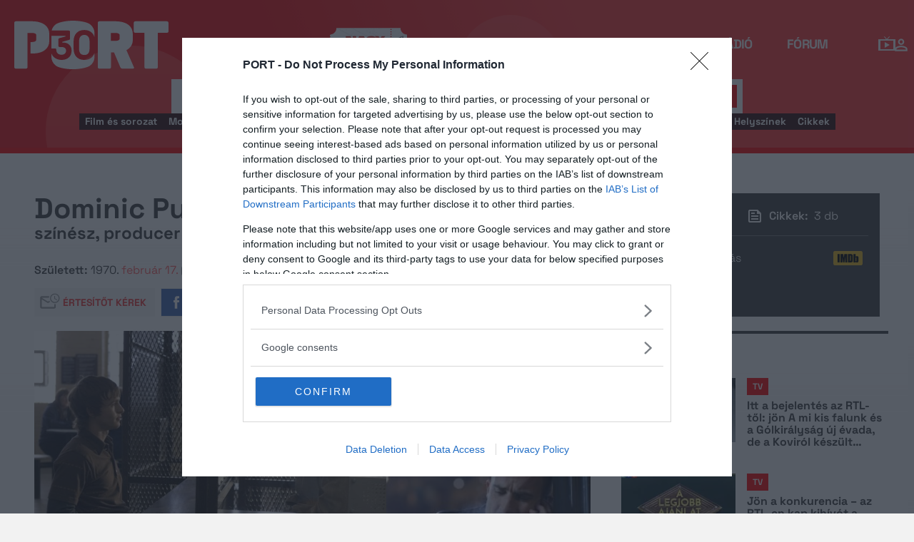

--- FILE ---
content_type: text/html; charset=UTF-8
request_url: https://port.hu/adatlap/szemely/dominic-purcell/person-189192?token=b7b22478bebd1be4188606c370f6b03d
body_size: 29778
content:
<!DOCTYPE html>
<html lang="hu"
      xmlns:og="http://ogp.me/ns#"
      xmlns:fb="http://www.facebook.com/2008/fbml">
    <head prefix="og: http://ogp.me/ns#">
    <script type="text/javascript">
        const addEListener = window.addEventListener;
        const sTimeout = window.setTimeout;
        const DCL = 'DOMContentLoaded';
    </script>

        <link rel="manifest" href="/OneSignal/manifest.json">
    <meta charset="UTF-8">
            <meta name="viewport" content="width=device-width, initial-scale=1">
                
    <meta http-equiv="X-UA-Compatible" content="IE=11">
    <meta name="google-site-verification" content="tMfB8j6tfvQ-e9NkrLE3W95kDTpTnHtdhEi_19trTWY" />
    <meta name="apple-itunes-app" content="app-id=541579449">
    <meta name="google-play-app" content="app-id=com.portdata.tv">
    <meta name="facebook-domain-verification" content="j50i7kw74b6srl5qzhabtc8g6le2rw" />
    <meta property="og:site_name" content="PORT.hu" />
    <meta property="og:title" content="Dominic Purcell" />
    <meta name="robots" content="index, follow, noai, noimageai">

            <meta property="og:url" content="http://port.hu/adatlap/szemely/dominic-purcell/person-189192?token=b7b22478bebd1be4188606c370f6b03d">
    
    <meta name="referrer" content="no-referrer-when-downgrade">
    <meta name="msapplication-square70x70logo" content="/favicons24/windows-tile-70x70.png">
<meta name="msapplication-square150x150logo" content="/favicons24/windows-tile-150x150.png">
<meta name="msapplication-square310x310logo" content="/favicons24/windows-tile-310x310.png">
<meta name="msapplication-TileImage" content="/favicons24/windows-tile-144x144.png">
<meta name="msapplication-TileColor" content="#EF3B39">
<link rel="apple-touch-icon-precomposed" sizes="152x152" href="/favicons24/apple-touch-icon-152x152-precomposed.png">
<link rel="apple-touch-icon-precomposed" sizes="120x120" href="/favicons24/apple-touch-icon-120x120-precomposed.png">
<link rel="apple-touch-icon-precomposed" sizes="76x76" href="/favicons24/apple-touch-icon-76x76-precomposed.png">
<link rel="apple-touch-icon-precomposed" sizes="60x60" href="/favicons24/apple-touch-icon-60x60-precomposed.png">
<link rel="apple-touch-icon-precomposed" sizes="144x144" href="/favicons24/apple-touch-icon-144x144-precomposed.png">
<link rel="apple-touch-icon-precomposed" sizes="114x114" href="/favicons24/apple-touch-icon-114x114-precomposed.png">
<link rel="apple-touch-icon-precomposed" sizes="72x72" href="/favicons24/apple-touch-icon-72x72-precomposed.png">
<link rel="apple-touch-icon" sizes="57x57" href="/favicons24/apple-touch-icon.png">
<link rel="icon" sizes="228x228" href="/favicons24/coast-icon-228x228.png">
<link rel="shortcut icon" href="/favicons24/favicon.ico">
<link rel="icon" type="image/png" sizes="64x64" href="/favicons24/favicon.png">
    <meta name="csrf-param" content="_csrf">
<meta name="csrf-token" content="c6QypNamg55Aiqx8p42_OH4NyE2SaAKiUg7RFtqH4uggw0HWuta0zDjswh73uvhbTFvxNfU3L_skSbRlnfa9gA==">
    <title>Dominic Purcell</title>

    <meta property="og:type" content="website">
<meta property="og:title" content="Dominic Purcell">
<meta property="title" content="Dominic Purcell">
<meta property="og:image" content="https://media.port.hu/images/000/094/033.jpg">
<meta property="og:image" content="https://media.port.hu/images/000/094/036.jpg">
<meta property="og:image" content="https://media.port.hu/images/000/094/038.jpg">
<meta property="description" content="színész, producer">
<meta property="og:description" content="színész, producer">
<link href="https://media.port.hu/assets/prod/27d435fdabed472e8c9cc80ebe112ac3/css/bootstrap.min.css?v=1762428470" rel="stylesheet">
<link href="/css/global.css?v=1762428305" rel="stylesheet">
<link href="/css/layout.css?v=1762428304" rel="stylesheet">
<link href="https://media.port.hu/assets/prod/5476c39dcfbbbc8b780a8b99926ca9b6/dist/assets/owl.carousel.min.css?v=1762428469" rel="stylesheet">
<link href="/css/interstitial.css?v=1762428303" rel="stylesheet">
<link href="/css/carousel.css?v=1762428299" rel="stylesheet">
<link href="/css/endpage.css?v=1762428305" rel="stylesheet">
<link href="/css/widgets/related-content.css?v=1762428312" rel="stylesheet">
<link href="/css/comments.css?v=1762428300" rel="stylesheet">
<link href="https://media.port.hu/assets/prod/3fdeb48323a6d387cc493fd3ec5df5ce/css/typeahead.min.css?v=1762428470" rel="stylesheet">
<link href="https://media.port.hu/assets/prod/3fdeb48323a6d387cc493fd3ec5df5ce/css/typeahead-kv.min.css?v=1762428470" rel="stylesheet">
<link href="https://media.port.hu/assets/prod/08fb8cd9e424d9592d983a4b86ed51e5/css/kv-widgets.min.css?v=1762428470" rel="stylesheet">
<link href="/css/passport-login.css?v=1762428306" rel="stylesheet">
<script>
    var portPage = {
        section : "szemely",
        type : "szemely",
        tid: "pt18",
        canSubscribeOlimpiaNoti: false
    };
    
__passportHeader_config={"INDAPASS_URL":"https:\/\/indapass.hu\/","HEADER_URL":"https:\/\/indapass.hu\/jsfejlec2\/","LOGIN_URL":"https:\/\/daemon.indapass.hu\/http\/login","NOTI_URL":"https:\/\/noti.inda.hu\/","IDENT_URL":"https:\/\/management.ident.indapass.hu\/","partner_id":"port","loggedIn":false,"nick":false,"avatar":false,"hint":"https:\/\/indapass.hu\/static\/logo.php?h=4MHHallorgnI9JAKYqVMrg%3D%3D&type=spacer","hasFacebook":false,"providerExpired":false,"irresponsive":false,"miniHeader":true,"cookiePolicy":{"enabled":false,"text":"Friss <a id=\"_iph_cp_privacy\" href=\"\/adatvedelem\" target=\"_blank\">adatkezel\u00e9si  t\u00e1j\u00e9koztat\u00f3nkban<\/a> megtal\u00e1lod, hogyan gondoskodunk adataid  v\u00e9delm\u00e9r\u0151l. Oldalainkon HTTP-s\u00fctiket haszn\u00e1lunk a jobb m\u0171k\u00f6d\u00e9s\u00e9rt."},"links":{"loggedIn":[]},"disableNoti":true};
window.typeahead_7864e59a = {"highlight":true};
</script><link href="/img/prtre.css?v=1731927334" rel="stylesheet">
    <!-- Google Tag Manager -->
    <script>(function(w,d,s,l,i){w[l]=w[l]||[];w[l].push({'gtm.start':
    new Date().getTime(),event:'gtm.js'});var f=d.getElementsByTagName(s)[0],
    j=d.createElement(s),dl=l!='dataLayer'?'&l='+l:'';j.async=true;j.src=
    'https://www.googletagmanager.com/gtm.js?id='+i+dl;f.parentNode.insertBefore(j,f);
    })(window,document,'script','dataLayer','GTM-MNRSXGM');</script>
    <!-- End Google Tag Manager -->
         <!-- google ad exchange -->
     <script async src="https://securepubads.g.doubleclick.net/tag/js/gpt.js"></script>
    <script>
    var googletag = googletag || {};
    googletag.cmd = googletag.cmd || [];
    </script>

    <!-- mobile sticky hirdetes -->
    
    

    <!-- end of google ad exchange -->
        <!-- smart lazy -->
    <script type="text/javascript" src="//lib.wtg-ads.com/publisher/port.hu/add257a12dd60063ee4a.js" async></script>
    <!-- server: ptfr3 -->
    <script>
    //user adatok átadása javascriptbe
    var userIsGuest = true;var userId = false;    </script>

        <script type="text/javascript">
        var customTarget = '&';
        __passportIdentConfig = {
            // Ident elérhetősége
            IDENT_URL: "//management.ident.indapass.hu/",
            // Ident tag
            tid: 'pt18'
        };
    </script>
    <meta name="logcustomtarget" content="1"/>

  <!-- InMobi Choice. Consent Manager Tag v3.0 (for TCF 2.2) -->
<script type="text/javascript" async=true>
(function() {
  var host = 'port.hu';
  var element = document.createElement('script');
  var firstScript = document.getElementsByTagName('script')[0];
  var url = 'https://cmp.inmobi.com'
    .concat('/choice/', '4z9XXyvnuPTjK', '/', host, '/choice.js?tag_version=V3');
  var uspTries = 0;
  var uspTriesLimit = 3;
  element.async = true;
  element.type = 'text/javascript';
  element.src = url;

  firstScript.parentNode.insertBefore(element, firstScript);

  function makeStub() {
    var TCF_LOCATOR_NAME = '__tcfapiLocator';
    var queue = [];
    var win = window;
    var cmpFrame;

    function addFrame() {
      var doc = win.document;
      var otherCMP = !!(win.frames[TCF_LOCATOR_NAME]);

      if (!otherCMP) {
        if (doc.body) {
          var iframe = doc.createElement('iframe');

          iframe.style.cssText = 'display:none';
          iframe.name = TCF_LOCATOR_NAME;
          doc.body.appendChild(iframe);
        } else {
          setTimeout(addFrame, 5);
        }
      }
      return !otherCMP;
    }

    function tcfAPIHandler() {
      var gdprApplies;
      var args = arguments;

      if (!args.length) {
        return queue;
      } else if (args[0] === 'setGdprApplies') {
        if (
          args.length > 3 &&
          args[2] === 2 &&
          typeof args[3] === 'boolean'
        ) {
          gdprApplies = args[3];
          if (typeof args[2] === 'function') {
            args[2]('set', true);
          }
        }
      } else if (args[0] === 'ping') {
        var retr = {
          gdprApplies: gdprApplies,
          cmpLoaded: false,
          cmpStatus: 'stub'
        };

        if (typeof args[2] === 'function') {
          args[2](retr);
        }
      } else {
        if(args[0] === 'init' && typeof args[3] === 'object') {
          args[3] = Object.assign(args[3], { tag_version: 'V3' });
        }
        queue.push(args);
      }
    }

    function postMessageEventHandler(event) {
      var msgIsString = typeof event.data === 'string';
      var json = {};

      try {
        if (msgIsString) {
          json = JSON.parse(event.data);
        } else {
          json = event.data;
        }
      } catch (ignore) {}

      var payload = json.__tcfapiCall;

      if (payload) {
        window.__tcfapi(
          payload.command,
          payload.version,
          function(retValue, success) {
            var returnMsg = {
              __tcfapiReturn: {
                returnValue: retValue,
                success: success,
                callId: payload.callId
              }
            };
            if (msgIsString) {
              returnMsg = JSON.stringify(returnMsg);
            }
            if (event && event.source && event.source.postMessage) {
              event.source.postMessage(returnMsg, '*');
            }
          },
          payload.parameter
        );
      }
    }

    while (win) {
      try {
        if (win.frames[TCF_LOCATOR_NAME]) {
          cmpFrame = win;
          break;
        }
      } catch (ignore) {}

      if (win === window.top) {
        break;
      }
      win = win.parent;
    }
    if (!cmpFrame) {
      addFrame();
      win.__tcfapi = tcfAPIHandler;
      win.addEventListener('message', postMessageEventHandler, false);
    }
  };

  makeStub();

  function makeGppStub() {
    const CMP_ID = 10;
    const SUPPORTED_APIS = [
      '2:tcfeuv2',
      '6:uspv1',
      '7:usnatv1',
      '8:usca',
      '9:usvav1',
      '10:uscov1',
      '11:usutv1',
      '12:usctv1'
    ];

    window.__gpp_addFrame = function (n) {
      if (!window.frames[n]) {
        if (document.body) {
          var i = document.createElement("iframe");
          i.style.cssText = "display:none";
          i.name = n;
          document.body.appendChild(i);
        } else {
          window.setTimeout(window.__gpp_addFrame, 10, n);
        }
      }
    };
    window.__gpp_stub = function () {
      var b = arguments;
      __gpp.queue = __gpp.queue || [];
      __gpp.events = __gpp.events || [];

      if (!b.length || (b.length == 1 && b[0] == "queue")) {
        return __gpp.queue;
      }

      if (b.length == 1 && b[0] == "events") {
        return __gpp.events;
      }

      var cmd = b[0];
      var clb = b.length > 1 ? b[1] : null;
      var par = b.length > 2 ? b[2] : null;
      if (cmd === "ping") {
        clb(
          {
            gppVersion: "1.1", // must be “Version.Subversion”, current: “1.1”
            cmpStatus: "stub", // possible values: stub, loading, loaded, error
            cmpDisplayStatus: "hidden", // possible values: hidden, visible, disabled
            signalStatus: "not ready", // possible values: not ready, ready
            supportedAPIs: SUPPORTED_APIS, // list of supported APIs
            cmpId: CMP_ID, // IAB assigned CMP ID, may be 0 during stub/loading
            sectionList: [],
            applicableSections: [-1],
            gppString: "",
            parsedSections: {},
          },
          true
        );
      } else if (cmd === "addEventListener") {
        if (!("lastId" in __gpp)) {
          __gpp.lastId = 0;
        }
        __gpp.lastId++;
        var lnr = __gpp.lastId;
        __gpp.events.push({
          id: lnr,
          callback: clb,
          parameter: par,
        });
        clb(
          {
            eventName: "listenerRegistered",
            listenerId: lnr, // Registered ID of the listener
            data: true, // positive signal
            pingData: {
              gppVersion: "1.1", // must be “Version.Subversion”, current: “1.1”
              cmpStatus: "stub", // possible values: stub, loading, loaded, error
              cmpDisplayStatus: "hidden", // possible values: hidden, visible, disabled
              signalStatus: "not ready", // possible values: not ready, ready
              supportedAPIs: SUPPORTED_APIS, // list of supported APIs
              cmpId: CMP_ID, // list of supported APIs
              sectionList: [],
              applicableSections: [-1],
              gppString: "",
              parsedSections: {},
            },
          },
          true
        );
      } else if (cmd === "removeEventListener") {
        var success = false;
        for (var i = 0; i < __gpp.events.length; i++) {
          if (__gpp.events[i].id == par) {
            __gpp.events.splice(i, 1);
            success = true;
            break;
          }
        }
        clb(
          {
            eventName: "listenerRemoved",
            listenerId: par, // Registered ID of the listener
            data: success, // status info
            pingData: {
              gppVersion: "1.1", // must be “Version.Subversion”, current: “1.1”
              cmpStatus: "stub", // possible values: stub, loading, loaded, error
              cmpDisplayStatus: "hidden", // possible values: hidden, visible, disabled
              signalStatus: "not ready", // possible values: not ready, ready
              supportedAPIs: SUPPORTED_APIS, // list of supported APIs
              cmpId: CMP_ID, // CMP ID
              sectionList: [],
              applicableSections: [-1],
              gppString: "",
              parsedSections: {},
            },
          },
          true
        );
      } else if (cmd === "hasSection") {
        clb(false, true);
      } else if (cmd === "getSection" || cmd === "getField") {
        clb(null, true);
      }
      //queue all other commands
      else {
        __gpp.queue.push([].slice.apply(b));
      }
    };
    window.__gpp_msghandler = function (event) {
      var msgIsString = typeof event.data === "string";
      try {
        var json = msgIsString ? JSON.parse(event.data) : event.data;
      } catch (e) {
        var json = null;
      }
      if (typeof json === "object" && json !== null && "__gppCall" in json) {
        var i = json.__gppCall;
        window.__gpp(
          i.command,
          function (retValue, success) {
            var returnMsg = {
              __gppReturn: {
                returnValue: retValue,
                success: success,
                callId: i.callId,
              },
            };
            event.source.postMessage(msgIsString ? JSON.stringify(returnMsg) : returnMsg, "*");
          },
          "parameter" in i ? i.parameter : null,
          "version" in i ? i.version : "1.1"
        );
      }
    };
    if (!("__gpp" in window) || typeof window.__gpp !== "function") {
      window.__gpp = window.__gpp_stub;
      window.addEventListener("message", window.__gpp_msghandler, false);
      window.__gpp_addFrame("__gppLocator");
    }
  };

  makeGppStub();

  var uspStubFunction = function() {
    var arg = arguments;
    if (typeof window.__uspapi !== uspStubFunction) {
      setTimeout(function() {
        if (typeof window.__uspapi !== 'undefined') {
          window.__uspapi.apply(window.__uspapi, arg);
        }
      }, 500);
    }
  };

  var checkIfUspIsReady = function() {
    uspTries++;
    if (window.__uspapi === uspStubFunction && uspTries < uspTriesLimit) {
      console.warn('USP is not accessible');
    } else {
      clearInterval(uspInterval);
    }
  };

  if (typeof window.__uspapi === 'undefined') {
    window.__uspapi = uspStubFunction;
    var uspInterval = setInterval(checkIfUspIsReady, 6000);
  }
})();
</script>
<!-- End InMobi Choice. Consent Manager Tag v3.0 (for TCF 2.2) -->

    <!-- Hotjar Tracking Code for https://port.hu/ -->
    <script>
        (function(h,o,t,j,a,r){
            h.hj=h.hj||function(){(h.hj.q=h.hj.q||[]).push(arguments)};
            h._hjSettings={hjid:2063429,hjsv:6};
            a=o.getElementsByTagName('head')[0];
            r=o.createElement('script');r.async=1;
            r.src=t+h._hjSettings.hjid+j+h._hjSettings.hjsv;
            a.appendChild(r);
        })(window,document,'https://static.hotjar.com/c/hotjar-','.js?sv=');
    </script><script type="text/javascript" src="//indexhu.adocean.pl/files/js/ado.js"></script>
<script type="text/javascript">
    window.adocf = {};
    window.adocf.useDOMContentLoaded = true;
        var tagStr = document.querySelector('meta[name="keywords"]') ? document.querySelector('meta[name="keywords"]').getAttribute("content").replace(/\s/g, '') : "";

    /* (c)AdOcean 2003-2020 */
    if(typeof ado!=="object"){ado={};ado.config=ado.preview=ado.placement=ado.master=ado.slave=function(){};ado.blocked=true}
    ado.config({mode: "new", xml: false, consent: true, characterEncoding: true, attachReferrer: true, fpc: "auto", defaultServer: "indexhu.adocean.pl", cookieDomain: "SLD"});
    ado.preview({enabled: true});

            /* (c)AdOcean 2003-2020, MASTER: lSoBORCqbG3UtrDLzTZxJySzbeTi.2cv.H.IsWKnDCb.r7 */
        ado.master({id: "lSoBORCqbG3UtrDLzTZxJySzbeTi.2cv.H.IsWKnDCb.r7", server: "indexhu.adocean.pl", vars: typeof customTarget !== "undefined" ? customTarget : '', keys: tagStr });
    </script>

<script type="module">
    window.iap_zones = window.iap_zones || [];
    document.addEventListener('DOMContentLoaded', async () => {
    const { Loader } = await (await import("https://iap.cdn.indexvas.hu/Scripts.js")).default;
    setTimeout(() => {
    window.ADOLoader = new Loader({
        "debug": false,
        "stat": true,
        "engine": "AdOcean",
        "master": "lSoBORCqbG3UtrDLzTZxJySzbeTi.2cv.H.IsWKnDCb.r7",
        "customTarget": typeof customTarget !== "undefined" ? customTarget : '',
        "keywords": tagStr
    })
}, 1000);
})
</script>
</head>
<body class="device_desktop ">
    <!-- Google Tag Manager (noscript) -->
    <noscript><iframe src="https://www.googletagmanager.com/ns.html?id=GTM-MNRSXGM"
    height="0" width="0" style="display:none;visibility:hidden"></iframe></noscript>
    <!-- End Google Tag Manager (noscript) -->

    <div id="fb-root"></div>
    <script>(function(d, s, id) {
    var js, fjs = d.getElementsByTagName(s)[0];
    if (d.getElementById(id)) return;
    js = d.createElement(s); js.id = id;
    js.src = "//connect.facebook.net/hu_HU/sdk.js#xfbml=1&version=v2.8";
    fjs.parentNode.insertBefore(js, fjs);
    }(document, 'script', 'facebook-jssdk'));</script>



<div class="wrap">
    <header>
    <div class="circle circle--large"></div>
    <div class="circle circle--small"></div>
    <nav class="navigation">
    <div class="navigation__logo">
      <a href="/">
        <img src="/img/2024/icons/icon-logo-30.svg" alt="port-logo" class="navigation__logo--icon" />
      </a>
      <span class="navigation__logo--text">A KultPont</span>
    </div>
    <div class="navigation__links">
            <a href="/tv" class="navigation__links--text">TV</a>
            <a href="/film" class="navigation__links--text">Film</a>
            <a href="/nagyfilm" class="navigation__links--text nagy-film-link">Nagy film</a>
            <a href="/port-magazin" class="navigation__links--text">Magazin</a>
            <a href="/koncert-zene" class="navigation__links--text">Zene</a>
            <a href="/kult" class="navigation__links--text">Kult</a>
            <a href="/jegy" class="navigation__links--text">Jegy</a>
            <a href="/radio" class="navigation__links--text">Rádió</a>
            <a href="/forum" class="navigation__links--text">Fórum</a>
        </div>
    <div class="navigation__buttons">
      <div class="navigation__buttons--button" id="navSbutton">
        <img src="/img/2024/icons/search.svg" alt="Search">
      </div>
      <div class="navigation__buttons--button">
        <!--<img src="/img/2024/icons/more.svg" alt="More">-->
		<a href="/tv" title="TV-oldal" id="tvmus"></a>
      </div>
            <div class="navigation__buttons--button" id="iPassHolder">
		<div id="passportHeader"></div>
        <!--<img src="/img/2024/icons/profile.svg" alt="Profile">-->
      </div>
    </div>
  </nav>
    <a class="adv-kapu">
    <section class="polygon">

</section>
    </a>
    <div class="search animated">
    <form id="w3" class="highlighted-searchbar search__layer" action="/kereso" method="get">    <label for="searchInput" class="searchbar">
		<input type="hidden" name="type" id="type" value="movie">
        <img src="/img/2024/icons/search-input.svg" alt="Search icon" class="search__layer--icon">
        <div class="form-group field-highlighted-search">

<div><input type="text" id="highlighted-search" class="search__layer--input form-control" name="q" placeholder="Keresel valamit?" autocomplete="off" data-krajee-typeahead="typeahead_7864e59a"></div>

<div class="help-block"></div>
</div>        <button type="submit" class="search__layer--btn">Keresés</button>
    </label>
    </form>    <div class="search__tags">
                    <a href="/kereso?type=movie&q=" class=" search__tags--element">Film és sorozat</a>
                    <a href="/programkereso/mozi-idorendben" class=" search__tags--element">Moziműsor</a>
                    <a href="/kereso?type=person&q=" class=" search__tags--element">Színész és alkotó</a>
                    <a href="/kereso?type=directing&q=" class=" search__tags--element">Színdarab</a>
                    <a href="/programkereso/szinhaz" class=" search__tags--element">Színházműsor</a>
                    <a href="/programkereso/zene" class=" search__tags--element">Koncert</a>
                    <a href="/programkereso/fesztival" class=" search__tags--element">Fesztivál</a>
                    <a href="/programkereso/kiallitas" class=" search__tags--element">Kiállítások</a>
                    <a href="/programkereso/egyeb" class=" search__tags--element">Egyéb események</a>
                    <a href="/kereso?type=place&q=" class=" search__tags--element">Helyszínek</a>
                    <a href="/kereso?type=article&q=" class=" search__tags--element">Cikkek</a>
            </div>
</div>
</header>
<script>
function helpPassLayer(){document.getElementsByClassName("navigation")[0].style.zIndex="6";}
var checkIndPass = setInterval(function(){if(document.getElementById("icon-user")){document.getElementById("icon-user").addEventListener("click", helpPassLayer); clearInterval(checkIndPass);}}, 500);
function sTop() {window.scrollTo({top: 0, behavior: 'smooth'});}
document.getElementById("navSbutton").addEventListener("click", sTop);
var headerObj = document.getElementsByTagName("header")[0];
var headerHeight = headerObj.offsetHeight;
var mainFrame = document.getElementsByClassName("wrap")[0];
function slimHeader(){
	if(headerObj.classList.value.search("kapubanner")==-1){
		var weDo = window.pageYOffset || document.documentElement.scrollTop;
		if(weDo>headerHeight){
			mainFrame.style.paddingTop = headerHeight+'px';
			headerObj.classList.add("slim");
		}else{
			mainFrame.style.paddingTop ='0px';
			headerObj.classList.remove("slim");
		}
	}else{
		mainFrame.style.paddingTop ='0px';
		headerObj.classList.remove("slim");
		window.removeEventListener("click", slimHeader);
	}
}
window.addEventListener("scroll", slimHeader);
</script>
    <div class="container css-table szemely">
        
<div class="topMargin advert">
    
                        <!-- (c)AdOcean 2003-2020, Port_Egyeb_LB -->
                        <div id="adoceanindexhumjjhgnlhpa" data-id="adoceanindexhumjjhgnlhpa" class="iap iap--ado empty bg--transparent ">
                            <script class="iap-script">
                                window.iap_zones = window.iap_zones || [];
                                window.iap_zones.push({"id":"adoceanindexhumjjhgnlhpa","empty":true,"lazy":false,"quality":false,"masterless":false,"area":"Port_Egyeb_LB","events":{"loaded":false,"visible":false,"viewed":false},"stat":{"site":"port","path":"\/adatlap\/szemely\/dominic-purcell\/person-189192?token=b7b22478bebd1be4188606c370f6b03d","type":"szemely\/szemely"},"porthu":{"id":"adoceanindexhumjjhgnlhpa","section":"szemely","type":"szemely","device":"desktop","zone":"superleaderboard"}});
                            </script>
                        </div>
                    </div>

<div class="container endpage site-container" itemscope itemtype="http://schema.org/Person" itemid="http://port.hu/adatlap/szemely/dominic-purcell/person-189192?token=b7b22478bebd1be4188606c370f6b03d">
    

<div class="document-top">
    <div class="document-top-left">
        <div class="title">
            <h1 itemprop="name">
                Dominic Purcell            </h1>
        </div>
        <div class="row details-box">
                            <div class="main-positions">színész, producer</div>
                <meta itemprop="jobTitle" content="színész, producer">
            
            <div>
                                    <b>Született:</b>
                                                    1970.                    <a href="/lista/szuletesnapok?month=02&day=17">
                        február 17.                    </a>
                    <meta itemprop="birthDate" content="1970-02-17">
                                            <span>(55 éves)</span>
                                    
                                                            <span>(Anglia, Wallasey, Merseyside)</span>
                                        <meta itemprop="birthPlace" content="Anglia, Wallasey, Merseyside">
                            </div>

            <div>
                                
                            </div>

            
                    </div>
        <div class="social-block">
            <div class="user-line">
                <ul class="social-list">
                    <li><a href="#" class="port-btn icon mail-reminder " data-caption="Kérek értesítőt" data-toggleurl="/felhasznalo/portam/reminder-toggle" data-entity_id="person-189192"> Értesítőt kérek</a></li>
                    <li><a href="//www.facebook.com/share.php?u=http://port.hu/adatlap/szemely/dominic-purcell/person-189192&title=Dominic Purcell" class="port-btn share-fb" target="_blank">Megosztom</a></li>
                    <li>
                        <a href="#" class="port-btn share-whatsapp" data-title="Dominic Purcell" data-url="http://port.hu/adatlap/szemely/dominic-purcell/person-189192" title="Küldés Whatsappon"></a>
                    </li>
                    <li>
                        <a href="#" class="port-btn share-viber" data-title="Dominic Purcell" data-url="http://port.hu/adatlap/szemely/dominic-purcell/person-189192" title="Küldés Viberen"></a>
                    </li>
                    <li>
                        <a href="mailto:?subject=Dominic+Purcell&body=Dominic+Purcell%3Cbr%2F%3E%3Ca+href%3D%22http%3A%2F%2Fport.hu%2Fadatlap%2Fszemely%2Fdominic-purcell%2Fperson-189192%22+target%3D%22_blank%22%3Ehttp%3A%2F%2Fport.hu%2Fadatlap%2Fszemely%2Fdominic-purcell%2Fperson-189192%3C%2Fa%3E</a>" class="port-btn share-email" title="Küldés e-mailben"></a>
                    </li>
                </ul>
            </div>
        </div>
    </div>
    
    <div class="document-top-right side-box">
        <div class="person-records">
                                <div class="person-movie"><b>Film: </b> 35 db</div>
                                                                <div class="person-articles"><b>Cikkek: </b> 3 db</div>
                                        </div>
        <hr class="dark-gray-separator"/>
        <div class="dark-gray narrow">
            <a href="#comments" class="comments-num short">
                                    <span class="num">429</span> hozzászólás
                            </a>

                            <a class="logo-imdb pull-right" href="http://www.imdb.com/name/nm0700712/" target="_blank"></a>
                    </div>
        
                            <div class="dark-gray">
                                </div>
                </div>
</div>
    <div class="row full-container border-bottom person">
        <section class="table desktop">
        <!-- images -->
                      
            <div class="media-container full-width">
                                                    <div class="media-box  ">
            <a href="#" onclick="window.portGallery.openGallery('/galeria/dominic-purcell/person-189192?openwith=94038')" 
            class="row image-wide open-gallery image-wide-big" style="background-image: url(https://media.port.hu/images/000/094/774x435/038.jpg)">
                                </a>
                        </div>
                                        
            <div class="media-more-narrow">
                        <a href="#" onclick="window.portGallery.openGallery('/galeria/dominic-purcell/person-189192?openwith=94036')"
             class="row open-gallery" style="background-image: url(https://media.port.hu/images/000/094/286x162/036.jpg)">
                         </a>
                        <a href="#" onclick="window.portGallery.openGallery('/galeria/dominic-purcell/person-189192?openwith=94033')"
             class="row open-gallery" style="background-image: url(https://media.port.hu/images/000/094/286x162/033.jpg)">
                         </a>
                        </div>

                        <div class="mobile-bottom">
                                                <span class="more-image-counter-mobile">+ 2  kép</span>
                            </div>
            
            </div>
                                <!-- /images -->
        <div class="main-box">

            <div class="row main-container">
                
                <div class="row resp-side-box">
                    <div class="dark-gray">
                        <div class="person-records">
                                                        <div class="person-movie"><b>Film: </b> 35 db</div>
                                                                                                                <div class="person-articles"><b>Cikkek: </b> 3 db</div>
                                                                                </div>
                    </div>
                    <hr class="dark-gray-separator"/>
                    <div class="dark-gray narrow">
                        <a href="#comments" class="comments-num short">
                                                            <span class="num">429</span> hozzászólás
                                                    </a>

                                                    <a class="logo-imdb pull-right" href="http://www.imdb.com/name/nm0700712/" target="_blank"></a>
                                            </div>
                    <hr class="dark-gray-separator"/>

                    <div class="dark-gray">
                                            </div>
                </div>

                <!-- bio -->
                                <!-- /bio -->

                                    <meta itemprop="gender" content="férfi">
                                                <div class="advert person-info-top">
                    
                        <!-- (c)AdOcean 2003-2020, Port_Egyeb_RB -->
                        <div id="adoceanindexhutlokquifsp" data-id="adoceanindexhutlokquifsp" class="iap iap--ado empty bg--transparent ">
                            <script class="iap-script">
                                window.iap_zones = window.iap_zones || [];
                                window.iap_zones.push({"id":"adoceanindexhutlokquifsp","empty":true,"lazy":true,"quality":true,"masterless":false,"area":"Port_Egyeb_RB","events":{"loaded":false,"visible":false,"viewed":false},"stat":{"site":"port","path":"\/adatlap\/szemely\/dominic-purcell\/person-189192?token=b7b22478bebd1be4188606c370f6b03d","type":"szemely\/szemely"},"porthu":{"id":"adoceanindexhutlokquifsp","section":"szemely","type":"szemely","device":"desktop","zone":"roadblock_a"}});
                            </script>
                        </div>
                                    </div>
                                    <!-- contributions -->
                                                                    <section class="row">
                        <div id="contributions-container">
                            <div class="">
                                                                                            <h2>Film (<span class="num">35</span>)<h2>
                                                                                                                </div>
                            
                                                            
                                <div class="contribution panel-group panel-white" id="movies" role="tablist" aria-multiselectable="true" style="display: block;">
                                    <div class="panel panel-default">
                                        <div class="panel-heading" role="tab" id="moviesHeading">
                                            <h4 class="panel-title" style="display: none;">
                                                <a role="button" data-toggle="collapse" class="heading-control" data-parent="#movies" href="#moviesCollapse" aria-expanded="true" aria-controls="moviesCollapse">
                                                    <span class="accordion-label">
                                                        Film (<span class="num">35</span>)
                                                    </span>
                                                </a>
                                            </h4>

                                            <div class="horiz-nav-container show-grad">
                                                <ul class="horiz-nav">
                                                                                                            <li class="active">
                                                            <a href="#" data-position-id="all">összes</a>
                                                        </li>
                                                                                                            <li >
                                                            <a href="#" data-position-id="2">színész</a>
                                                        </li>
                                                                                                            <li >
                                                            <a href="#" data-position-id="90">producer</a>
                                                        </li>
                                                                                                    </ul>
                                            </div>

                                        </div>

                                        <div id="moviesCollapse" class="panel-collapse collapse in" role="tabpanel" aria-labelledby="moviesHeading">
                                            <div class="panel-body">
                                                <ul class="panel-body-text-wrapper table single positions ">
                                                                                                                                                                                                                                                                                            <li data-position-id="2" class="first ">
                                                                <span class="release-date">2023</span>
                                                                <div class="release-info">
                                                                    <a href="/adatlap/film/mozi/a-bergyilkos-assassin/movie-246924">A bérgyilkos</a>

                                                                                                                                            <span class="user-rating" title="Értékelés">3.7</span>
                                                                    
                                                                                                                                            <span class="onePosition">
                                                                            színész                                                                        </span>
                                                                        <span class="allPosition">
                                                                            színész                                                                        </span>
                                                                    
                                                                                                                                            (88 perc, 2023)
                                                                    
                                                                                                                                    </div>
                                                            </li>
                                                                                                                                                                                                                                                                                                                                                                                                                                                                    <li data-position-id="2" class="first ">
                                                                <span class="release-date">2022</span>
                                                                <div class="release-info">
                                                                    <a href="/adatlap/film/tv/soul-assassin/movie-237318">Soul Assassin</a>

                                                                                                                                            <span class="user-rating" title="Értékelés">10</span>
                                                                    
                                                                                                                                            <span class="onePosition">
                                                                            színész                                                                        </span>
                                                                        <span class="allPosition">
                                                                            színész                                                                        </span>
                                                                    
                                                                                                                                            (amerikai thriller, 2022)
                                                                    
                                                                                                                                    </div>
                                                            </li>
                                                                                                                                                                                                                                                                                                                                                                                                                                                                    <li data-position-id="2" class="first ">
                                                                <span class="release-date">2021</span>
                                                                <div class="release-info">
                                                                    <a href="/adatlap/film/tv/vervoros-egbolt-blood-red-sky/movie-226035">Vérvörös égbolt</a>

                                                                                                                                            <span class="user-rating" title="Értékelés">6.4</span>
                                                                    
                                                                                                                                            <span class="onePosition">
                                                                            színész                                                                        </span>
                                                                        <span class="allPosition">
                                                                            színész                                                                        </span>
                                                                    
                                                                                                                                            (német horror, akcióthriller, 121 perc, 2021)
                                                                    
                                                                                                                                    </div>
                                                            </li>
                                                                                                                                                                                                                                                                                                                                                                                                                                                                    <li data-position-id="2" class="first ">
                                                                <span class="release-date">2017</span>
                                                                <div class="release-info">
                                                                    <a href="/adatlap/film/tv/a-szokes-prison-break-sequel/movie-185954">A szökés</a>

                                                                                                                                            <span class="user-rating" title="Értékelés">8.4</span>
                                                                    
                                                                                                                                            <span class="onePosition">
                                                                            színész                                                                        </span>
                                                                        <span class="allPosition">
                                                                            színész                                                                        </span>
                                                                    
                                                                                                                                            (amerikai-angol akció minisorozat, 45 perc, 2017)
                                                                    
                                                                                                                                    </div>
                                                            </li>
                                                                                                                                                                                                                                                                                                                                                                                                                                                                    <li data-position-id="2" class="first ">
                                                                <span class="release-date">2016</span>
                                                                <div class="release-info">
                                                                    <a href="/adatlap/film/tv/a-holnap-legendai-legends-of-tomorrow/movie-178190">A holnap legendái</a>

                                                                                                                                            <span class="user-rating" title="Értékelés">6.3</span>
                                                                    
                                                                                                                                            <span class="onePosition">
                                                                            színész                                                                        </span>
                                                                        <span class="allPosition">
                                                                            színész                                                                        </span>
                                                                    
                                                                                                                                            (amerikai sci-fi sorozat, 42 perc, 2016)
                                                                    
                                                                                                                                    </div>
                                                            </li>
                                                                                                                                                                                                                                                                                                                                                                                                                                                                    <li data-position-id="2" class="first ">
                                                                <span class="release-date">2015</span>
                                                                <div class="release-info">
                                                                    <a href="/adatlap/film/tv/isolation-isolation/movie-197997">Isolation</a>

                                                                                                                                            <span class="user-rating" title="Értékelés">5.5</span>
                                                                    
                                                                                                                                            <span class="onePosition">
                                                                            színész                                                                        </span>
                                                                        <span class="allPosition">
                                                                            színész                                                                        </span>
                                                                    
                                                                                                                                            (amerikai akciófilm, 86 perc, 2015)
                                                                    
                                                                                                                                    </div>
                                                            </li>
                                                                                                                                                                                                                                                                                                                                                                                                                                                                    <li data-position-id="2" class="first ">
                                                                <span class="release-date">2015</span>
                                                                <div class="release-info">
                                                                    <a href="/adatlap/film/tv/a-tengeren-abandoned/movie-181025">A tengeren</a>

                                                                                                                                            <span class="user-rating" title="Értékelés">7.1</span>
                                                                    
                                                                                                                                            <span class="onePosition">
                                                                            színész                                                                        </span>
                                                                        <span class="allPosition">
                                                                            színész                                                                        </span>
                                                                    
                                                                                                                                            (új-zélandi dráma, 86 perc, 2015)
                                                                    
                                                                                                                                    </div>
                                                            </li>
                                                                                                                                                                                                                                                                                                                                                                                                                                                                    <li data-position-id="2" class="first ">
                                                                <span class="release-date">2015</span>
                                                                <div class="release-info">
                                                                    <a href="/adatlap/film/tv/gridlocked/movie-170074">Gridlocked</a>

                                                                    
                                                                                                                                            <span class="onePosition">
                                                                            színész                                                                        </span>
                                                                        <span class="allPosition">
                                                                            színész                                                                        </span>
                                                                    
                                                                                                                                            (kanadai akciófilm, 110 perc, 2015)
                                                                    
                                                                                                                                    </div>
                                                            </li>
                                                                                                                                                                                                                                                                                                                                                                                                                                                                    <li data-position-id="2" class="first ">
                                                                <span class="release-date">2014</span>
                                                                <div class="release-info">
                                                                    <a href="/adatlap/film/tv/halalos-csomag-the-bag-man/movie-148316">Halálos csomag</a>

                                                                                                                                            <span class="user-rating" title="Értékelés">6.0</span>
                                                                    
                                                                                                                                            <span class="onePosition">
                                                                            színész                                                                        </span>
                                                                        <span class="allPosition">
                                                                            színész                                                                        </span>
                                                                    
                                                                                                                                            (bahamai-amerikai akcióthriller, 108 perc, 2014)
                                                                    
                                                                                                                                    </div>
                                                            </li>
                                                                                                                                                                                                                                                                                                                                                                                                                                                                    <li data-position-id="2" class="first ">
                                                                <span class="release-date">2014</span>
                                                                <div class="release-info">
                                                                    <a href="/adatlap/film/tv/az-orok-harcos-a-fighting-man/movie-171477">Az örök harcos</a>

                                                                                                                                            <span class="user-rating" title="Értékelés">5.0</span>
                                                                    
                                                                                                                                            <span class="onePosition">
                                                                            színész                                                                        </span>
                                                                        <span class="allPosition">
                                                                            színész                                                                        </span>
                                                                    
                                                                                                                                            (kanadai filmdráma, sportfilm, 88 perc, 2014)
                                                                    
                                                                                                                                    </div>
                                                            </li>
                                                                                                                                                                                                                                                                                                                                                                                                                                                                    <li data-position-id="2" class="first ">
                                                                <span class="release-date">2014</span>
                                                                <div class="release-info">
                                                                    <a href="/adatlap/film/tv/a-kiraly-neveben-3-in-the-name-of-the-king-3-the-last-mission/movie-148859">A király nevében 3.</a>

                                                                                                                                            <span class="user-rating" title="Értékelés">4.3</span>
                                                                    
                                                                                                                                            <span class="onePosition">
                                                                            színész                                                                        </span>
                                                                        <span class="allPosition">
                                                                            színész                                                                        </span>
                                                                    
                                                                                                                                            (kanadai-bolgár akciófilm, 86 perc, 2014)
                                                                    
                                                                                                                                    </div>
                                                            </li>
                                                                                                                                                                                                                                                                                                                                                                                                                                                                    <li data-position-id="2" class="first hidden">
                                                                <span class="release-date">2014</span>
                                                                <div class="release-info">
                                                                    <a href="/adatlap/film/tv/turkey-shoot/movie-177868">Turkey Shoot</a>

                                                                                                                                            <span class="user-rating" title="Értékelés">10</span>
                                                                    
                                                                                                                                            <span class="onePosition">
                                                                            színész                                                                        </span>
                                                                        <span class="allPosition">
                                                                            színész                                                                        </span>
                                                                    
                                                                                                                                            (ausztrál akciófilm, 90 perc, 2014)
                                                                    
                                                                                                                                    </div>
                                                            </li>
                                                                                                                                                                                                                                                                                                                                                                                                                                                                    <li data-position-id="2" class="first hidden">
                                                                <span class="release-date">2013</span>
                                                                <div class="release-info">
                                                                    <a href="/adatlap/film/tv/szokes-breakout/movie-147185">Szökés</a>

                                                                                                                                            <span class="user-rating" title="Értékelés">5.3</span>
                                                                    
                                                                                                                                            <span class="onePosition">
                                                                            színész                                                                        </span>
                                                                        <span class="allPosition">
                                                                            színész                                                                        </span>
                                                                    
                                                                                                                                            (kanadai akciófilm, 89 perc, 2013)
                                                                    
                                                                                                                                    </div>
                                                            </li>
                                                                                                                                                                                                                                                                                                                                                                                                                                                                    <li data-position-id="2" class="first hidden">
                                                                <span class="release-date">2013</span>
                                                                <div class="release-info">
                                                                    <a href="/adatlap/film/tv/jegbe-fagyott-gyilkosok-ice-soldiers/movie-172682">Jégbe fagyott gyilkosok</a>

                                                                                                                                            <span class="user-rating" title="Értékelés">4.4</span>
                                                                    
                                                                                                                                            <span class="onePosition">
                                                                            színész                                                                        </span>
                                                                        <span class="allPosition">
                                                                            színész                                                                        </span>
                                                                    
                                                                                                                                            (kanadai sci-fi akciófilm, 95 perc, 2013)
                                                                    
                                                                                                                                    </div>
                                                            </li>
                                                                                                                                                                                                                                                                                                                                                                                                                                                                    <li data-position-id="2" class="first hidden">
                                                                <span class="release-date">2013</span>
                                                                <div class="release-info">
                                                                    <a href="/adatlap/film/tv/a-halhatatlan-viking-vikingdom/movie-149279">A halhatatlan viking</a>

                                                                                                                                            <span class="user-rating" title="Értékelés">2.8</span>
                                                                    
                                                                                                                                            <span class="onePosition">
                                                                            színész                                                                        </span>
                                                                        <span class="allPosition">
                                                                            színész                                                                        </span>
                                                                    
                                                                                                                                            (maláj-amerikai akciófilm, 114 perc, 2013)
                                                                    
                                                                                                                                    </div>
                                                            </li>
                                                                                                                                                                                                                                                                                                                                                                                                                                                                    <li data-position-id="2" class="first hidden">
                                                                <span class="release-date">2013</span>
                                                                <div class="release-info">
                                                                    <a href="/adatlap/film/tv/officer-down/movie-144347">Officer Down</a>

                                                                                                                                            <span class="user-rating" title="Értékelés">7.5</span>
                                                                    
                                                                                                                                            <span class="onePosition">
                                                                            színész                                                                        </span>
                                                                        <span class="allPosition">
                                                                            színész                                                                        </span>
                                                                    
                                                                                                                                            (amerikai krimi, 98 perc, 2013)
                                                                    
                                                                                                                                    </div>
                                                            </li>
                                                                                                                                                                                                                                                                                                                                                                                                                                                                    <li data-position-id="2" class="first hidden">
                                                                <span class="release-date">2013</span>
                                                                <div class="release-info">
                                                                    <a href="/adatlap/film/tv/assault-on-wall-street/movie-154464">Assault on Wall Street</a>

                                                                                                                                            <span class="user-rating" title="Értékelés">8.0</span>
                                                                    
                                                                                                                                            <span class="onePosition">
                                                                            színész                                                                        </span>
                                                                        <span class="allPosition">
                                                                            színész                                                                        </span>
                                                                    
                                                                                                                                            (kanadai akciófilm, 99 perc, 2013)
                                                                    
                                                                                                                                    </div>
                                                            </li>
                                                                                                                                                                                                                                                                                                                                                                                                                                                                    <li data-position-id="2" class="first hidden">
                                                                <span class="release-date">2013</span>
                                                                <div class="release-info">
                                                                    <a href="/adatlap/film/tv/suddenly/movie-148239">Suddenly</a>

                                                                                                                                            <span class="user-rating" title="Értékelés">9.0</span>
                                                                    
                                                                                                                                            <span class="onePosition">
                                                                            színész                                                                        </span>
                                                                        <span class="allPosition">
                                                                            színész                                                                        </span>
                                                                    
                                                                                                                                            (kanadai-amerikai thriller, 90 perc, 2013)
                                                                    
                                                                                                                                    </div>
                                                            </li>
                                                                                                                                                                                                                                                                                                                                                                                                                                                                    <li data-position-id="2" class="first hidden">
                                                                <span class="release-date">2012</span>
                                                                <div class="release-info">
                                                                    <a href="/adatlap/film/tv/bad-karma-a-bun-utjan-bad-karma/movie-139609">Bad Karma - A bűn útján</a>

                                                                                                                                            <span class="user-rating" title="Értékelés">4.5</span>
                                                                    
                                                                                                                                            <span class="onePosition">
                                                                            színész                                                                        </span>
                                                                        <span class="allPosition">
                                                                            színész                                                                        </span>
                                                                    
                                                                                                                                            (amerikai-ausztrál thriller, 87 perc, 2012)
                                                                    
                                                                                                                                    </div>
                                                            </li>
                                                                                                                                                                                                                                                                                                                                                                                                                                                                    <li data-position-id="2" class="first hidden">
                                                                <span class="release-date">2011</span>
                                                                <div class="release-info">
                                                                    <a href="/adatlap/film/tv/uldozes-escapee/movie-149493">Üldözés</a>

                                                                                                                                            <span class="user-rating" title="Értékelés">3.2</span>
                                                                    
                                                                                                                                            <span class="onePosition">
                                                                            színész                                                                        </span>
                                                                        <span class="allPosition">
                                                                            színész                                                                        </span>
                                                                    
                                                                                                                                            (amerikai thriller, 98 perc, 2011)
                                                                    
                                                                                                                                    </div>
                                                            </li>
                                                                                                                                                                                                                                                                                                                                                                                                                                                                    <li data-position-id="2" class="first hidden">
                                                                <span class="release-date">2011</span>
                                                                <div class="release-info">
                                                                    <a href="/adatlap/film/tv/valogatott-gyilkosok-killer-elite/movie-120778">Válogatott gyilkosok</a>

                                                                                                                                            <span class="user-rating" title="Értékelés">7.6</span>
                                                                    
                                                                                                                                            <span class="onePosition">
                                                                            színész                                                                        </span>
                                                                        <span class="allPosition">
                                                                            színész                                                                        </span>
                                                                    
                                                                                                                                            (amerikai-ausztrál akciófilm, 100 perc, 2011)
                                                                    
                                                                                                                                    </div>
                                                            </li>
                                                                                                                                                                                                                                                                                                                                                                                                                                                                    <li data-position-id="2" class="first hidden">
                                                                <span class="release-date">2011</span>
                                                                <div class="release-info">
                                                                    <a href="/adatlap/film/tv/szalmakutyak-straw-dogs/movie-117613">Szalmakutyák</a>

                                                                                                                                            <span class="user-rating" title="Értékelés">6.5</span>
                                                                    
                                                                                                                                            <span class="onePosition">
                                                                            színész                                                                        </span>
                                                                        <span class="allPosition">
                                                                            színész                                                                        </span>
                                                                    
                                                                                                                                            (amerikai thriller, 110 perc, 2011)
                                                                    
                                                                                                                                    </div>
                                                            </li>
                                                                                                                                                                                                                                                                                                                                                                                                                                                                    <li data-position-id="2" class="first hidden">
                                                                <span class="release-date">2011</span>
                                                                <div class="release-info">
                                                                    <a href="/adatlap/film/tv/house-of-the-rising-sun/movie-125930">House of the Rising Sun</a>

                                                                                                                                            <span class="user-rating" title="Értékelés">8.7</span>
                                                                    
                                                                                                                                            <span class="onePosition">
                                                                            színész                                                                        </span>
                                                                        <span class="allPosition">
                                                                            színész                                                                        </span>
                                                                    
                                                                                                                                            (amerikai akciófilm, 90 perc, 2011)
                                                                    
                                                                                                                                    </div>
                                                            </li>
                                                                                                                                                                                                                                                                                                                                                                                                                                                                    <li data-position-id="2" class="first hidden">
                                                                <span class="release-date">2009</span>
                                                                <div class="release-info">
                                                                    <a href="/adatlap/film/tv/prison-break-the-final-break-prison-break-the-final-break/movie-143720">Prison Break: The Final Break</a>

                                                                                                                                            <span class="user-rating" title="Értékelés">9.4</span>
                                                                    
                                                                                                                                            <span class="onePosition">
                                                                            színész                                                                        </span>
                                                                        <span class="allPosition">
                                                                            színész                                                                        </span>
                                                                    
                                                                                                                                            (amerikai dráma, 89 perc, 2009)
                                                                    
                                                                                                                                    </div>
                                                            </li>
                                                                                                                                                                                                                                                                                                                                                                                                                                                                    <li data-position-id="90" class="first hidden">
                                                                <span class="release-date">2009</span>
                                                                <div class="release-info">
                                                                    <a href="/adatlap/film/tv/balibo-balibo/movie-136168">Balibo</a>

                                                                                                                                            <span class="user-rating" title="Értékelés">6.7</span>
                                                                    
                                                                                                                                            <span class="onePosition">
                                                                            producer                                                                        </span>
                                                                        <span class="allPosition">
                                                                            producer                                                                        </span>
                                                                    
                                                                                                                                            (ausztrál filmdráma, 111 perc, 2009)
                                                                    
                                                                                                                                    </div>
                                                            </li>
                                                                                                                                                                                                                                                                                                                                                                                                                                                                    <li data-position-id="2" class="first hidden">
                                                                <span class="release-date">2008</span>
                                                                <div class="release-info">
                                                                    <a href="/adatlap/film/tv/town-creek/movie-92714">Town Creek</a>

                                                                                                                                            <span class="user-rating" title="Értékelés">6.4</span>
                                                                    
                                                                                                                                            <span class="onePosition">
                                                                            színész                                                                        </span>
                                                                        <span class="allPosition">
                                                                            színész                                                                        </span>
                                                                    
                                                                                                                                            (amerikai thriller, 90 perc, 2008)
                                                                    
                                                                                                                                    </div>
                                                            </li>
                                                                                                                                                                                                                                                                                                                                                                                                                                                                    <li data-position-id="2" class="first hidden">
                                                                <span class="release-date">2007</span>
                                                                <div class="release-info">
                                                                    <a href="/adatlap/film/tv/husevo-primeval/movie-84701">Húsevő</a>

                                                                                                                                            <span class="user-rating" title="Értékelés">5.5</span>
                                                                    
                                                                                                                                            <span class="onePosition">
                                                                            színész                                                                        </span>
                                                                        <span class="allPosition">
                                                                            színész                                                                        </span>
                                                                    
                                                                                                                                            (amerikai horror, 93 perc, 2007)
                                                                    
                                                                                                                                    </div>
                                                            </li>
                                                                                                                                                                                                                                                                                                                                                                                                                                                                    <li data-position-id="2" class="first hidden">
                                                                <span class="release-date">2006</span>
                                                                <div class="release-info">
                                                                    <a href="/adatlap/film/tv/the-gravedancers/movie-108228">The Gravedancers</a>

                                                                                                                                            <span class="user-rating" title="Értékelés">5.8</span>
                                                                    
                                                                                                                                            <span class="onePosition">
                                                                            színész                                                                        </span>
                                                                        <span class="allPosition">
                                                                            színész                                                                        </span>
                                                                    
                                                                                                                                            (amerikai horror, 95 perc, 2006)
                                                                    
                                                                                                                                    </div>
                                                            </li>
                                                                                                                                                                                                                                                                                                                                                                                                                                                                    <li data-position-id="2" class="first hidden">
                                                                <span class="release-date">2005</span>
                                                                <div class="release-info">
                                                                    <a href="/adatlap/film/tv/a-szokes-prison-break/movie-79025">A szökés</a>

                                                                                                                                            <span class="user-rating" title="Értékelés">9.1</span>
                                                                    
                                                                                                                                            <span class="onePosition">
                                                                            színész                                                                        </span>
                                                                        <span class="allPosition">
                                                                            színész                                                                        </span>
                                                                    
                                                                                                                                            (amerikai akciófilm-sorozat, 2005)
                                                                    
                                                                                                                                    </div>
                                                            </li>
                                                                                                                                                                                                                                                                                                                                                                                                                                                                    <li data-position-id="2" class="first hidden">
                                                                <span class="release-date">2004</span>
                                                                <div class="release-info">
                                                                    <a href="/adatlap/film/tv/tripla-kockazat-three-way/movie-70819">Tripla kockázat</a>

                                                                                                                                            <span class="user-rating" title="Értékelés">6.1</span>
                                                                    
                                                                                                                                            <span class="onePosition">
                                                                            színész                                                                        </span>
                                                                        <span class="allPosition">
                                                                            színész                                                                        </span>
                                                                    
                                                                                                                                            (amerikai akcióthriller, 88 perc, 2004)
                                                                    
                                                                                                                                    </div>
                                                            </li>
                                                                                                                                                                                                                                                                                                                                                                                                                                                                    <li data-position-id="2" class="first hidden">
                                                                <span class="release-date">2004</span>
                                                                <div class="release-info">
                                                                    <a href="/adatlap/film/tv/penge-szentharomsag-blade-trinity/movie-67500">Penge: Szentháromság</a>

                                                                                                                                            <span class="user-rating" title="Értékelés">7.5</span>
                                                                    
                                                                                                                                            <span class="onePosition">
                                                                            színész                                                                        </span>
                                                                        <span class="allPosition">
                                                                            színész                                                                        </span>
                                                                    
                                                                                                                                            (amerikai akcióthriller, 113 perc, 2004)
                                                                    
                                                                                                                                    </div>
                                                            </li>
                                                                                                                                                                                                                                                                                                                                                                                                                                                                    <li data-position-id="2" class="first hidden">
                                                                <span class="release-date">2002</span>
                                                                <div class="release-info">
                                                                    <a href="/adatlap/film/tv/john-doe-a-multnelkuli-ember-john-doe/movie-63632">John Doe - A múltnélküli ember</a>

                                                                                                                                            <span class="user-rating" title="Értékelés">8.9</span>
                                                                    
                                                                                                                                            <span class="onePosition">
                                                                            színész                                                                        </span>
                                                                        <span class="allPosition">
                                                                            színész                                                                        </span>
                                                                    
                                                                                                                                            (amerikai akciófilm-sorozat, 2002)
                                                                    
                                                                                                                                    </div>
                                                            </li>
                                                                                                                                                                                                                                                                                                                                                                                                                                                                    <li data-position-id="2" class="first hidden">
                                                                <span class="release-date">2001</span>
                                                                <div class="release-info">
                                                                    <a href="/adatlap/film/tv/a-legyozhetetlen-invincible/movie-56783">A legyőzhetetlen</a>

                                                                                                                                            <span class="user-rating" title="Értékelés">6.0</span>
                                                                    
                                                                                                                                            <span class="onePosition">
                                                                            színész                                                                        </span>
                                                                        <span class="allPosition">
                                                                            színész                                                                        </span>
                                                                    
                                                                                                                                            (kanadai-amerikai akciófilm, 90 perc, 2001)
                                                                    
                                                                                                                                    </div>
                                                            </li>
                                                                                                                                                                                                                                                                                                                                                                                                                                                                    <li data-position-id="2" class="first hidden">
                                                                <span class="release-date">1999</span>
                                                                <div class="release-info">
                                                                    <a href="/adatlap/film/tv/celpontban-az-elnok-lanya-first-daughter/movie-58811">Célpontban az elnök lánya</a>

                                                                                                                                            <span class="user-rating" title="Értékelés">7.4</span>
                                                                    
                                                                                                                                            <span class="onePosition">
                                                                            színész                                                                        </span>
                                                                        <span class="allPosition">
                                                                            színész                                                                        </span>
                                                                    
                                                                                                                                            (amerikai-német akciófilm, 93 perc, 1999)
                                                                    
                                                                                                                                    </div>
                                                            </li>
                                                                                                                                                                                                                                                                                                                                                                                                                                                                    <li data-position-id="2" class="first hidden">
                                                                <span class="release-date">1998</span>
                                                                <div class="release-info">
                                                                    <a href="/adatlap/film/tv/moby-dick-moby-dick/movie-38487">Moby Dick</a>

                                                                                                                                            <span class="user-rating" title="Értékelés">8.0</span>
                                                                    
                                                                                                                                            <span class="onePosition">
                                                                            színész                                                                        </span>
                                                                        <span class="allPosition">
                                                                            színész                                                                        </span>
                                                                    
                                                                                                                                            (amerikai-angol-ausztrál kalandfilm, 180 perc, 1998)
                                                                    
                                                                                                                                    </div>
                                                            </li>
                                                                                                                                                                                                                                                                                                                                        <div class="complete-list-btn"><a href=""  data-target="#moviesCollapse">Teljes lista</a></div>
                                                                                                    </ul>
                                            </div>
                                        </div>
                                    </div>
                                </div>
                            
                            
                                                        </div>
                                                        <div id="contributions-container-other">
                                                        
                                <div class="contributions-tabs other  hidden">
                                                                    <a href="" class="active" data-target="#articles">Kapcsolódó cikkek (<span>3</span>)</a>
                                                                                                    <a href="" data-target="#comments"> Hozzászólások (<span class="num">429</span>)</a>
                                
                                </div>
                            
                                                        <div class="panel-group panel-gray " id="articles" role="tablist" style="display: block;" aria-multiselectable="true">
                                <div class="panel panel-default">
                                    <div class="panel-heading long" role="tab" id="articlesHeading">
                                        <h4 class="panel-title">
                                            <a role="button" data-toggle="collapse" class="heading-control" data-parent="#articles" href="#articlesCollapse" aria-expanded="true" aria-controls="articlesCollapse">
                                                <span class="accordion-label">
                                                    Kapcsolódó cikkek                                                </span>
                                            </a>
                                        </h4>

                                        <a role="button" data-toggle="collapse" class="heading-control icon" data-parent="#articles" href="#articlesCollapse" aria-expanded="true" aria-controls="articlesCollapse">
                                            <svg class="accordion-icon" viewBox="0 0 32 32">
                                                <use xlink:href="/img/svg/search-toggle-arrow.svg#toggle-arrow">
                                            </svg>
                                        </a>
                                    </div>
                                                                                                    <section class="row related-bottom contribution" id="articles" style="display: block;">
                                <h3 >Kapcsolódó cikkek</h3>

                                <div class="row related-articles" >
                                                                            <article class="related-content " >
                                            
                                                                                            <a href="/cikk/mozi/a-filmtortenelem-8-legnagyobb-bortonszokese/article-96816" class="pull-left related-content-thumbnail" target="_top">
                                                    <img class="lazy" src="https://media.port.hu/images/001/596/20x11/370.webp" data-src="https://media.port.hu/images/001/596/476x268/370.webp" alt="A filmtörténelem 8 legnagyobb börtönszökése ">
                                                </a>
                                            
                                            <div class="related-content-details">
                                                <h3 class="title">
                                                    <a href="/cikk/mozi/a-filmtortenelem-8-legnagyobb-bortonszokese/article-96816" target="_top">
                                                        A filmtörténelem 8 legnagyobb börtönszökése                                                     </a>
                                                </h3>
                                                <p class="description">
                                                    Durva, hogy egyesek mit meg nem tesznek a szabadságért.                                                </p>
                                                <label>
                                                                                                            <time datetime="2023-10-14">
                                                            2023. október 14.                                                        </time>
                                                                                                                                                                <span class="author">Svébis Bence</span>
                                                                                                    </label>
                                            </div>
                                        </article>
                                                                            <article class="related-content " >
                                            
                                                                                            <a href="/cikk/stream/a-nemet-vampirok-a-legszornyebbek/article-75502" class="pull-left related-content-thumbnail" target="_top">
                                                    <img class="lazy" src="https://media.port.hu/images/001/383/20x11/158.jpg" data-src="https://media.port.hu/images/001/383/476x268/158.jpg" alt="A német vámpírok a legszörnyebbek">
                                                </a>
                                            
                                            <div class="related-content-details">
                                                <h3 class="title">
                                                    <a href="/cikk/stream/a-nemet-vampirok-a-legszornyebbek/article-75502" target="_top">
                                                        A német vámpírok a legszörnyebbek                                                    </a>
                                                </h3>
                                                <p class="description">
                                                    A német vámpírok rémesek, de a Netflix német vámpíros horrorja, a Vérvörös égbolt igazából nagyon...                                                </p>
                                                <label>
                                                                                                            <time datetime="2021-08-03">
                                                            2021. augusztus 3.                                                        </time>
                                                                                                                                                                <span class="author">Vízer Balázs</span>
                                                                                                    </label>
                                            </div>
                                        </article>
                                                                            <article class="related-content " >
                                            
                                                                                            <a href="/cikk/tv/hivatalos-folytatodik-a-szokes/article-49893" class="pull-left related-content-thumbnail" target="_top">
                                                    <img class="lazy" src="https://media.port.hu/images/001/026/20x11/049.jpg" data-src="https://media.port.hu/images/001/026/476x268/049.jpg" alt="Hivatalos: Folytatódik a Szökés">
                                                </a>
                                            
                                            <div class="related-content-details">
                                                <h3 class="title">
                                                    <a href="/cikk/tv/hivatalos-folytatodik-a-szokes/article-49893" target="_top">
                                                        Hivatalos: Folytatódik a Szökés                                                    </a>
                                                </h3>
                                                <p class="description">
                                                    A Fox megerősítette: a sorozat folytatódik.                                                </p>
                                                <label>
                                                                                                            <time datetime="2018-01-05">
                                                            2018. január 5.                                                        </time>
                                                                                                                                                                <span class="author">PORT.hu</span>
                                                                                                    </label>
                                            </div>
                                        </article>
                                                                    </div>

                                                            </section>
                                                                    </div>
                            </div>
                            
                            
                            <!-- comments -->
                            <div class="row comments comments-container " id="comments">
                                
<a name="comments"></a>
<div class="row comments">
        <div class="comments-header">
        <h2>Hozzászólások</h2>
    </div>
    
    </div>

<div id="new_comment" class="row form">
            <form id="w0" action="/comment/add?redirect_to=%2Fadatlap%2Fszemely%2Fdominic-purcell%2Fperson-189192%3Ftoken%3Db7b22478bebd1be4188606c370f6b03d" method="post" enctype="multipart/form-data">
<input type="hidden" name="_csrf" value="c6QypNamg55Aiqx8p42_OH4NyE2SaAKiUg7RFtqH4uggw0HWuta0zDjswh73uvhbTFvxNfU3L_skSbRlnfa9gA==">
        <div class="form-group field-comments-reply_comment_id">

<input type="hidden" id="comments-reply_comment_id" class="form-control" name="Comments[reply_comment_id]">

<div class="help-block"></div>
</div>        <div class="form-group field-comments-entity_id">

<input type="hidden" id="comments-entity_id" class="form-control" name="Comments[entity_id]" value="person-189192">

<div class="help-block"></div>
</div>        <div class="form-group field-comments-topic_title">

<input type="hidden" id="comments-topic_title" class="form-control" name="Comments[topic_title]" value="Dominic Purcell">

<div class="help-block"></div>
</div>        <div class="form-group field-comments-topic_id">

<input type="hidden" id="comments-topic_id" class="form-control" name="Comments[topic_id]" value="15081">

<div class="help-block"></div>
</div>
        <div class="col-xs-1 user">
                            <i></i>
                    </div>

        <div class="col-xs-11">
            <div id="reply-comment-id" class="hidden">
                <a href="#" class="cancel-reply glyphicon glyphicon-remove-circle" title="Mégsem válaszolok"></a>
                <span class="reply-to-details">

                </span>
            </div>

            <div class="form-group field-comments-comment required">

<textarea id="comments-comment" class="form-control" name="Comments[comment]" rows="1" placeholder="Szólj hozzá!" style="box-sizing: border-box; resize: none;" data-autoresize="1" aria-required="true"></textarea>

<div class="help-block"></div>
</div>
            <div class="row message-tools">
                <div class="form-group spoiler">
                    <a href="#" class="spoiler-btn">Spoiler</a>
                </div>

                <div class="send-ctrls">
                    <div class="form-group offtopic">
                        <label class="checkbox offtopic">
                            <input type="hidden" name="Comments[offtopic]" value="0"><input type="checkbox" id="comments-offtopic" name="Comments[offtopic]" value="1">                            <span class="custom-checkbox"></span>
                            <span class="label">Offtopik</span>
                        </label>
                    </div>

                    <button type="submit" id="comment_submit" class="port-btn red disabled">Elküld</button>                </div>

                            </div>
        </div>

        </form>    </div>


    

<div id="w1" class="list-view"><div class="comment-filters"></div>
<div class="comment-container  ">
    <a name="comment-3952939"></a>
    <div class="row comments">
        <div class="col-xs-1 user">
                                                                        <i></i>
                                                                    </div>

        <div class="col-xs-11">
            
            <div class="row header">
                                                                            <span class="name">luci87</span>
                                    
                <span class="date">
                    2017 febr. 19. - 11:30:21                </span>

                
                                    <span class="row reply-to">
                                            </span>
                
                            </div>

            <div class="row message">
                                    <div class="message-text">
                        A Jegbe fagyott gyilkosokban ki a magyar hangja vajon?                    </div>

                            </div>

            <div class="row action-links">

                
                                                        <a href="#" class="reply-button" data-comment-id="3952939" data-username=luci87>Válasz</a>
                
                
            </div>
        </div>
    </div>
</div>


<div class="comment-container  ">
    <a name="comment-3853756"></a>
    <div class="row comments">
        <div class="col-xs-1 user">
                                                                        <i></i>
                                                                    </div>

        <div class="col-xs-11">
            
            <div class="row header">
                                                                            <span class="name">sarahangel</span>
                                    
                <span class="date">
                    2016 júl. 01. - 19:00:55                </span>

                
                                    <span class="row reply-to">
                                            </span>
                
                            </div>

            <div class="row message">
                                    <div class="message-text">
                        Dom és AnnaLynne McCord:<br />
<br />
<a href="http://www.dailymail.co.uk/tvshowbiz/article-3660467/Close-heart-AnnaLynne-McCord-Dominic-Purcell-share-sweet-kiss-launches-anti-sex-trafficking-charity.html" target="_blank" rel="nofollow">http://www.dailymail.co.uk/tvshowbiz/article-3660467/Close-heart-AnnaLynne-McCord-Dominic-Purcell-share-sweet-kiss-launches-anti-sex-trafficking-charity.html</a>                    </div>

                            </div>

            <div class="row action-links">

                
                                                        <a href="#" class="reply-button" data-comment-id="3853756" data-username=sarahangel>Válasz</a>
                
                
            </div>
        </div>
    </div>
</div>


<div class="comment-container  ">
    <a name="comment-3670429"></a>
    <div class="row comments">
        <div class="col-xs-1 user">
                                                                        <i></i>
                                                                            <span class="user-rating" title="bree-gee értékelése">
                    10/10
                </span>
                    </div>

        <div class="col-xs-11">
            
            <div class="row header">
                                                                            <span class="name">bree-gee</span>
                                    
                <span class="date">
                    2015 ápr. 13. - 21:40:52                </span>

                                    <span class="user-rating" title="bree-gee értékelése">
                        10/10
                    </span>
                
                                    <span class="row reply-to">
                                            </span>
                
                            </div>

            <div class="row message">
                                    <div class="message-text">
                        Nem láttam, de tervezem, de szigorúan csak miattuk. ;)<br />
Igen, A zöld íjász az utóbbi. Annak a spinoff-ja ez a Flash. Még egy darabot se láttam belõle :D                    </div>

                            </div>

            <div class="row action-links">

                
                                                        <a href="#" class="reply-button" data-comment-id="3670429" data-username=bree-gee>Válasz</a>
                
                
            </div>
        </div>
    </div>
</div>


<div class="comment-container  offtopic">
    <a name="comment-3666012"></a>
    <div class="row comments">
        <div class="col-xs-1 user">
                                                                        <i></i>
                                                                    </div>

        <div class="col-xs-11">
                            <span class="comment-infos">
                    offtopic
                </span>
            
            <div class="row header">
                                                                            <span class="name">sarahangel</span>
                                    
                <span class="date">
                    2015 ápr. 05. - 19:26:33                </span>

                
                                    <span class="row reply-to">
                                            </span>
                
                            </div>

            <div class="row message">
                                    <div class="message-text">
                        Boldog Nyuszit kívánok mindenkinek! :)                    </div>

                            </div>

            <div class="row action-links">

                
                                                        <a href="#" class="reply-button" data-comment-id="3666012" data-username=sarahangel>Válasz</a>
                
                
            </div>
        </div>
    </div>
</div>


<div class="comment-container  ">
    <a name="comment-3666011"></a>
    <div class="row comments">
        <div class="col-xs-1 user">
                                                                        <i></i>
                                                                    </div>

        <div class="col-xs-11">
            
            <div class="row header">
                                                                            <span class="name">sarahangel</span>
                                    
                <span class="date">
                    2015 ápr. 05. - 19:25:46                </span>

                
                                    <span class="row reply-to">
                                            </span>
                
                            </div>

            <div class="row message">
                                    <div class="message-text">
                        Na erre a hírre lassan mindenki visszaszállingózik. :D<br />
<br />
Nem is tudom, mit szóljak ehhez. Ha nincs ennyi év kihagyás, akkor biztos, hogy örülnék. Teljesen azért így sem vetem el a lehetõséget, csak kérdés, hogy el tudná-e érni a korábbi nézettségét, minõségét (tudom, az utóbbi hullámzó volt a végefelé). És az is kérdés, mit szólnának a nézõk egy &quot;feltámasztáshoz&quot;, mert már Sara-nál is sokan nehezen viselték (aztán jött még MiLi mama is). Én nem bánnám, ha Sarah és Jodi lennének a középpontban, jó ötlet lenne egy évadok közti felvezetés. ;)                    </div>

                            </div>

            <div class="row action-links">

                
                                                        <a href="#" class="reply-button" data-comment-id="3666011" data-username=sarahangel>Válasz</a>
                
                
            </div>
        </div>
    </div>
</div>


<div class="comment-container  ">
    <a name="comment-3657983"></a>
    <div class="row comments">
        <div class="col-xs-1 user">
                                                                        <i></i>
                                                                    </div>

        <div class="col-xs-11">
            
            <div class="row header">
                                                                            <span class="name">sarahangel</span>
                                    
                <span class="date">
                    2015 márc. 22. - 20:01:25                </span>

                
                                    <span class="row reply-to">
                                            </span>
                
                            </div>

            <div class="row message">
                                    <div class="message-text">
                        Na rákerestem a junkie-n, és miket nem talál még ott az ember:<br />
<br />
<a href="http://www.sorozatjunkie.hu/2015/01/19/a-prison-break-is/comment-page-1/#comment-1867026" target="_blank" rel="nofollow">http://www.sorozatjunkie.hu/2015/01/19/a-prison-break-is/comment-page-1/#comment-1867026</a><br />
<br />
Michael is visszatérhetne? Hmm. ;)                    </div>

                            </div>

            <div class="row action-links">

                
                                                        <a href="#" class="reply-button" data-comment-id="3657983" data-username=sarahangel>Válasz</a>
                
                
            </div>
        </div>
    </div>
</div>


<div class="comment-container  ">
    <a name="comment-3657969"></a>
    <div class="row comments">
        <div class="col-xs-1 user">
                                                                        <i></i>
                                                                    </div>

        <div class="col-xs-11">
            
            <div class="row header">
                                                                            <span class="name">sarahangel</span>
                                    
                <span class="date">
                    2015 márc. 22. - 19:45:00                </span>

                
                                    <span class="row reply-to">
                                            </span>
                
                            </div>

            <div class="row message">
                                    <div class="message-text">
                        A Flash az Arrow-nak a spin-offja? Hány részben fognak szerepelni? Ez nekem teljesen új hír (most eszembe is jutott, hogy ezer éve nem jártam a sorozatjunkie-n).                    </div>

                            </div>

            <div class="row action-links">

                
                                                        <a href="#" class="reply-button" data-comment-id="3657969" data-username=sarahangel>Válasz</a>
                
                
            </div>
        </div>
    </div>
</div>


<div class="comment-container  ">
    <a name="comment-3657936"></a>
    <div class="row comments">
        <div class="col-xs-1 user">
                                                                        <i></i>
                                                                            <span class="user-rating" title="bree-gee értékelése">
                    10/10
                </span>
                    </div>

        <div class="col-xs-11">
            
            <div class="row header">
                                                                            <span class="name">bree-gee</span>
                                    
                <span class="date">
                    2015 márc. 22. - 18:56:59                </span>

                                    <span class="user-rating" title="bree-gee értékelése">
                        10/10
                    </span>
                
                                    <span class="row reply-to">
                                            </span>
                
                            </div>

            <div class="row message">
                                    <div class="message-text">
                        Hát, ezek a gyártók csak tudnak valamit... Hogy vegyenek rá olyanokat is, hogy nézzék a Flash-t, akik nem csípik az ilyen jellegû sorozatokat? Wentworth Miller-t és Dominic Purcell-t újra egy sorozatba teszik. Náná, hogy megnézem! :D<br />
/Aranyos volt az interjú is, amit adtak!/                    </div>

                            </div>

            <div class="row action-links">

                
                                                        <a href="#" class="reply-button" data-comment-id="3657936" data-username=bree-gee>Válasz</a>
                
                
            </div>
        </div>
    </div>
</div>


<div class="comment-container  offtopic">
    <a name="comment-3489689"></a>
    <div class="row comments">
        <div class="col-xs-1 user">
                                                                        <i></i>
                                                                            <span class="user-rating" title="bree-gee értékelése">
                    10/10
                </span>
                    </div>

        <div class="col-xs-11">
                            <span class="comment-infos">
                    offtopic
                </span>
            
            <div class="row header">
                                                                            <span class="name">bree-gee</span>
                                    
                <span class="date">
                    2014 ápr. 24. - 21:40:41                </span>

                                    <span class="user-rating" title="bree-gee értékelése">
                        10/10
                    </span>
                
                                    <span class="row reply-to">
                                            </span>
                
                            </div>

            <div class="row message">
                                    <div class="message-text">
                        Búcsúkép mára...Most jöttem rá, hogy tényleg régen fórumoztam, és már hiányzott! :)<br />
Szép álmokat! (Ha ez után a kép után lehet ilyet kívánni, LOL!)                    </div>

                            </div>

            <div class="row action-links">

                
                                                        <a href="#" class="reply-button" data-comment-id="3489689" data-username=bree-gee>Válasz</a>
                
                
            </div>
        </div>
    </div>
</div>


<div class="comment-container  offtopic">
    <a name="comment-3489677"></a>
    <div class="row comments">
        <div class="col-xs-1 user">
                                                                        <i></i>
                                                                            <span class="user-rating" title="bree-gee értékelése">
                    10/10
                </span>
                    </div>

        <div class="col-xs-11">
                            <span class="comment-infos">
                    offtopic
                </span>
            
            <div class="row header">
                                                                            <span class="name">bree-gee</span>
                                    
                <span class="date">
                    2014 ápr. 24. - 21:16:52                </span>

                                    <span class="user-rating" title="bree-gee értékelése">
                        10/10
                    </span>
                
                                    <span class="row reply-to">
                                            </span>
                
                            </div>

            <div class="row message">
                                    <div class="message-text">
                        Mireeeee? :D                    </div>

                            </div>

            <div class="row action-links">

                
                                                        <a href="#" class="reply-button" data-comment-id="3489677" data-username=bree-gee>Válasz</a>
                
                
            </div>
        </div>
    </div>
</div>


</div>
    <a id="all-comments-btn" href="/forum/dominic-purcell/15081">
        Összes hozzászólás
    </a>
                            </div>
                            <!-- /comments -->
                            </div>                                   
                        </section>
                                        <!-- /contributions -->
                
                

                <div id="show-edgebox-widget"></div>

                <div class="advert">
                    
                        <!-- (c)AdOcean 2003-2020, Port_Egyeb_RB_B -->
                        <div id="adoceanindexhuqmfrdssjnk" data-id="adoceanindexhuqmfrdssjnk" class="iap iap--ado empty bg--transparent ">
                            <script class="iap-script">
                                window.iap_zones = window.iap_zones || [];
                                window.iap_zones.push({"id":"adoceanindexhuqmfrdssjnk","empty":true,"lazy":true,"quality":false,"masterless":false,"area":"Port_Egyeb_RB_B","events":{"loaded":false,"visible":false,"viewed":false},"stat":{"site":"port","path":"\/adatlap\/szemely\/dominic-purcell\/person-189192?token=b7b22478bebd1be4188606c370f6b03d","type":"szemely\/szemely"},"porthu":{"id":"adoceanindexhuqmfrdssjnk","section":"szemely","type":"szemely","device":"desktop","zone":"roadblock_b"}});
                            </script>
                        </div>
                                    </div>

                <div class="advert fix-advert">
                                    </div>

                <section class="row no-hr">
                    
                                        
                </section>
            </div>
        </div>
        <!-- /main -->

        <!-- side -->
        <div class="side-box">
            <!-- advert -->
            
                        <!-- (c)AdOcean 2003-2020, Port_PR_ajanlo_Desktop -->
                        <div id="ado-gOXxWRwvDFOT1myMEydqRqN.0EZKH8Ombhww_g95X.r.t7" data-id="ado-gOXxWRwvDFOT1myMEydqRqN.0EZKH8Ombhww_g95X.r.t7" class="iap iap--ado empty bg--transparent ad-label--hidden ad-label--ghost">
                            <script class="iap-script">
                                window.iap_zones = window.iap_zones || [];
                                window.iap_zones.push({"id":"ado-gOXxWRwvDFOT1myMEydqRqN.0EZKH8Ombhww_g95X.r.t7","empty":true,"lazy":false,"quality":false,"masterless":true,"area":"Port_PR_ajanlo_Desktop","events":{"loaded":false,"visible":false,"viewed":false},"stat":{"site":"port","path":"\/adatlap\/szemely\/dominic-purcell\/person-189192?token=b7b22478bebd1be4188606c370f6b03d","type":"szemely\/szemely"},"porthu":{"id":"ado-gOXxWRwvDFOT1myMEydqRqN.0EZKH8Ombhww_g95X.r.t7","section":"szemely","type":"szemely","device":"desktop","zone":"pr"}});
                            </script>
                        </div>
                    
            <div class="advert">
                
                        <!-- (c)AdOcean 2003-2020, Port_Egyeb_HP -->
                        <div id="adoceanindexhupicrcqrskb" data-id="adoceanindexhupicrcqrskb" class="iap iap--ado empty bg--transparent ">
                            <script class="iap-script">
                                window.iap_zones = window.iap_zones || [];
                                window.iap_zones.push({"id":"adoceanindexhupicrcqrskb","empty":true,"lazy":false,"quality":true,"masterless":false,"area":"Port_Egyeb_HP","events":{"loaded":false,"visible":false,"viewed":false},"stat":{"site":"port","path":"\/adatlap\/szemely\/dominic-purcell\/person-189192?token=b7b22478bebd1be4188606c370f6b03d","type":"szemely\/szemely"},"porthu":{"id":"adoceanindexhupicrcqrskb","section":"szemely","type":"szemely","device":"desktop","zone":"half_page"}});
                            </script>
                        </div>
                                </div>

            <section class="block-container">
    <h1 class="box-heading">
        <span>Címlapon</span>
        <span></span>
    </h1>
    <section class="row block row4ticket_small row-1-detailed">
        <div class="column-container item-container">
                            					<div class="article-rec-element">
						<a href="/cikk/tv/itt-a-bejelentes-az-rtl-tol-jon-a-mi-kis-falunk-es-a-golkiralysag-uj-evada-de-a-kovirol-keszult-sorozatot-is-bemutatjak/article-118953" class="are-img-link">
															<img loading="lazy" src="https://media.port.hu/images/001/333/160x90/984.jpg">
													</a>
						<div class="are-img-right">
							<span>tv</span>
							<a href="/cikk/tv/itt-a-bejelentes-az-rtl-tol-jon-a-mi-kis-falunk-es-a-golkiralysag-uj-evada-de-a-kovirol-keszult-sorozatot-is-bemutatjak/article-118953">Itt a bejelentés az RTL-től: jön A mi kis falunk és a Gólkirályság új évada, de a Koviról készült sorozatot is bemutatják</a>
													</div>
					</div>
                                            					<div class="article-rec-element">
						<a href="/cikk/tv/jon-a-konkurencia-az-rtl-en-kap-kihivot-a-kincsvadaszok/article-118951" class="are-img-link">
															<img loading="lazy" src="https://media.port.hu/images/001/764/160x90/091.webp">
													</a>
						<div class="are-img-right">
							<span>tv</span>
							<a href="/cikk/tv/jon-a-konkurencia-az-rtl-en-kap-kihivot-a-kincsvadaszok/article-118951">Jön a konkurencia – az RTL-en kap kihívót a Kincsvadászok </a>
													</div>
					</div>
                                            					<div class="article-rec-element">
						<a href="/cikk/tv/konnyunek-latszo-kerdes-fogott-ki-a-legyen-on-is-milliomos-jatekosan-nagyot-bukott/article-118939" class="are-img-link">
															<img loading="lazy" src="https://media.port.hu/images/001/764/160x90/019.webp">
													</a>
						<div class="are-img-right">
							<span>tv</span>
							<a href="/cikk/tv/konnyunek-latszo-kerdes-fogott-ki-a-legyen-on-is-milliomos-jatekosan-nagyot-bukott/article-118939">Könnyűnek látszó kérdés fogott ki a Legyen Ön is milliomos! játékosán – nagyot bukott </a>
													</div>
					</div>
                                            					<div class="article-rec-element">
						<a href="/cikk/stream/a-stranger-things-sztarja-david-harbour-reagalt-a-zaklatasi-vadakra/article-118931" class="are-img-link">
															<img loading="lazy" src="https://media.port.hu/images/001/134/160x90/702.jpg">
													</a>
						<div class="are-img-right">
							<span>stream</span>
							<a href="/cikk/stream/a-stranger-things-sztarja-david-harbour-reagalt-a-zaklatasi-vadakra/article-118931">A Stranger Things sztárja, David Harbour reagált a zaklatási vádakra</a>
													</div>
					</div>
                                            					<div class="article-rec-element">
						<a href="/cikk/mozi/uma-thurman-ezt-a-tanacsolta-a-lanyanak-tarantino-allitolagos-labfetisevel-kapcsolatban/article-118929" class="are-img-link">
															<img loading="lazy" src="https://media.port.hu/images/001/143/160x90/792.jpg">
													</a>
						<div class="are-img-right">
							<span>mozi</span>
							<a href="/cikk/mozi/uma-thurman-ezt-a-tanacsolta-a-lanyanak-tarantino-allitolagos-labfetisevel-kapcsolatban/article-118929">Uma Thurman ezt a tanácsolta a lányának Tarantino állítólagos lábfétisével kapcsolatban</a>
													</div>
					</div>
                                    </div>
    </section>
</section>
            <div class="advert">
                            </div>
            
            <div class="advert">
                
                        <!-- (c)AdOcean 2003-2020, Port_Ticket_Adatlapok_MR_B -->
                        <div id="ado-0iTnJSbJd3gLSOt_3O5OReWzo45dKJKz33TJK2PDxSz.l7" data-id="ado-0iTnJSbJd3gLSOt_3O5OReWzo45dKJKz33TJK2PDxSz.l7" class="iap iap--ado empty bg--transparent ">
                            <script class="iap-script">
                                window.iap_zones = window.iap_zones || [];
                                window.iap_zones.push({"id":"ado-0iTnJSbJd3gLSOt_3O5OReWzo45dKJKz33TJK2PDxSz.l7","empty":true,"lazy":true,"quality":false,"masterless":true,"area":"Port_Ticket_Adatlapok_MR_B","events":{"loaded":false,"visible":false,"viewed":false},"stat":{"site":"port","path":"\/adatlap\/szemely\/dominic-purcell\/person-189192?token=b7b22478bebd1be4188606c370f6b03d","type":"szemely\/szemely"},"porthu":{"id":"ado-0iTnJSbJd3gLSOt_3O5OReWzo45dKJKz33TJK2PDxSz.l7","section":"szemely","type":"szemely","device":"desktop","zone":"ticket"}});
                            </script>
                        </div>
                                </div>
            
            <section class="block-container">
    <section class="block-title disabled">
        <h1>
            <span class="block-title-label">
                Legolvasottabb cikkeink            </span>

            <ul class="title-tags">

            </ul>
        </h1>
    </section>
    <section class="row block row4ticket_small row-1-detailed">
        <div class="column-container item-container">

                            					<div class="article-rec-element">
						<a href="/cikk/mozi/5-brutalisan-jo-pszichologiai-thriller-ami-egyertelmuen-1010-es/article-117881" class="are-img-link">
															<img loading="lazy" src="https://media.port.hu/images/001/757/160x90/401.webp">
													</a>
						<div class="are-img-right">
							<span>mozi</span>
							<a href="/cikk/mozi/5-brutalisan-jo-pszichologiai-thriller-ami-egyertelmuen-1010-es/article-117881">5 brutálisan jó pszichológiai thriller, ami egyértelműen 10/10-es </a>
													</div>
					</div>
                                            					<div class="article-rec-element">
						<a href="/cikk/mozi/8-kiszamithatatlanul-csavaros-film-amit-ugy-a-legjobb-megnezni-hogy-nem-tudunk-rola-semmit/article-117949" class="are-img-link">
															<img loading="lazy" src="https://media.port.hu/images/001/757/160x90/647.webp">
													</a>
						<div class="are-img-right">
							<span>mozi</span>
							<a href="/cikk/mozi/8-kiszamithatatlanul-csavaros-film-amit-ugy-a-legjobb-megnezni-hogy-nem-tudunk-rola-semmit/article-117949">8 kiszámíthatatlanul csavaros film, amit úgy a legjobb megnézni, hogy nem tudunk róla semmit</a>
													</div>
					</div>
                                            					<div class="article-rec-element">
						<a href="/cikk/mozi/bud-spencer-egyetlen-horrorfilmjet-lattad-mar/article-118737" class="are-img-link">
															<img loading="lazy" src="https://media.port.hu/images/001/762/160x90/191.webp">
													</a>
						<div class="are-img-right">
							<span>mozi</span>
							<a href="/cikk/mozi/bud-spencer-egyetlen-horrorfilmjet-lattad-mar/article-118737">Bud Spencer egyetlen horrorfilmjét láttad már?</a>
													</div>
					</div>
                                            					<div class="article-rec-element">
						<a href="/cikk/stream/az-egesz-vilagon-berobbant-rebecca-ferguson-nuklearis-thrillere-imadjak-a-netflix-nezoi/article-118689" class="are-img-link">
															<img loading="lazy" src="https://media.port.hu/images/001/760/160x90/783.webp">
													</a>
						<div class="are-img-right">
							<span>stream</span>
							<a href="/cikk/stream/az-egesz-vilagon-berobbant-rebecca-ferguson-nuklearis-thrillere-imadjak-a-netflix-nezoi/article-118689">Az egész világon berobbant Rebecca Ferguson nukleáris thrillere, imádják a Netflix nézői</a>
													</div>
					</div>
                                            					<div class="article-rec-element">
						<a href="/cikk/stream/5-zsenialis-sorozat-amelynek-mar-az-elso-epizodja-utan-tudod-hogy-brilians-lesz-a-sztorija/article-118693" class="are-img-link">
															<img loading="lazy" src="https://media.port.hu/images/001/762/160x90/027.webp">
													</a>
						<div class="are-img-right">
							<span>stream</span>
							<a href="/cikk/stream/5-zsenialis-sorozat-amelynek-mar-az-elso-epizodja-utan-tudod-hogy-brilians-lesz-a-sztorija/article-118693">5 zseniális sorozat, amelynek már az első epizódja után tudod, hogy briliáns lesz a sztorija</a>
													</div>
					</div>
                                            					<div class="article-rec-element">
						<a href="/cikk/stream/ime-a-90-es-evek-legjobb-sci-fije-amit-lehetetlen-streamelni/article-118329" class="are-img-link">
															<img loading="lazy" src="https://media.port.hu/images/001/760/160x90/971.webp">
													</a>
						<div class="are-img-right">
							<span>stream</span>
							<a href="/cikk/stream/ime-a-90-es-evek-legjobb-sci-fije-amit-lehetetlen-streamelni/article-118329">Íme a 90-es évek legjobb sci-fije, amit lehetetlen streamelni</a>
													</div>
					</div>
                                    </div>
    </section>
</section>            <div class="advert">
                
                        <div class="sticky-con " style="text-align: center;">
                            <div class="sticky ad-label" style="position: sticky; top: 60px;">
                            <!-- (c)AdOcean 2003-2020, index sticky manual -->
                                <div id="ado-wEGh6Uy_zA.O1EbZBhPO5f.ZL8v.rE_O4_nEreBJWrb.r7" data-id="ado-wEGh6Uy_zA.O1EbZBhPO5f.ZL8v.rE_O4_nEreBJWrb.r7" class="iap iap--ado empty bg--transparent">
                                    <script class="iap-script">
                                        window.iap_zones = window.iap_zones || [];
                                        window.iap_zones.push({"id":"ado-wEGh6Uy_zA.O1EbZBhPO5f.ZL8v.rE_O4_nEreBJWrb.r7","empty":true,"lazy":true,"quality":true,"masterless":true,"area":"","events":{"loaded":false,"visible":false,"viewed":false},"stat":{"site":"port","path":"\/adatlap\/szemely\/dominic-purcell\/person-189192?token=b7b22478bebd1be4188606c370f6b03d","type":"index_sticky"},"porthu":{"id":"ado-wEGh6Uy_zA.O1EbZBhPO5f.ZL8v.rE_O4_nEreBJWrb.r7","section":"sticky","type":"index_sticky","device":"","zone":"sticky"}});
                                    </script>
                                </div>
                            </div>
                        </div>
                        <script>
                            addEventListener("DOMContentLoaded", (event) => {
                            if(document.getElementById("main-box") || document.querySelector(".person .main-box") || document.querySelector("#port-main-box")){
                                addEventListener("scroll", (event) => {
                                    var mainBox = document.querySelector(".main-box")
                                    var sidebox =  document.querySelector(".side-box");
                                    var stickyTop = document.querySelector(".sticky-con");
                                    if(document.querySelector(".article-content") && document.querySelector("#main-box").clientHeight > sidebox.clientHeight){
                                        sidebox.style.height = (document.querySelector("#main-box").clientHeight)+"px";
                                    }
                                    if(document.getElementById("search-results")){
                                        document.querySelector(".sticky-con").style.height = (document.getElementById("search-results").clientHeight - stickyTop.parentElement.offsetTop + 60)+"px";
                                    } else {
                                        var targetHeight = mainBox.clientHeight - stickyTop.parentElement.offsetTop - 60;
                                        if(targetHeight < document.querySelector(".sticky-con .sticky").clientHeight){
                                            targetHeight = document.querySelector(".sticky-con .sticky").clientHeight;
                                        }
                                        document.querySelector(".sticky-con").style.height = targetHeight+"px";
                                        sidebox.style.height = "auto";
                                    }
                                });
                            } else {

                            }
                                
                            })
                        </script>
                                </div>
            <!-- /advert -->
            <div class="on-fb">
                <h1 class="box-heading">
                    <span>PORT.hu a Facebookon</span>
                    <span></span>
                </h1>
                <div class="fb-page"
                    data-href="https://www.facebook.com/PORTponthu"
                    data-tabs=""
                    data-width="350"
                    data-small-header="false"
                    data-adapt-container-width="true"
                    data-hide-cover="false"
                    data-show-facepile="true">
                </div>
            </div>
        </div>
        <!-- /side -->
        </section>
    </div>
</div>
    </div>
</div>

<div class="wrap footer-carousel-wrapper">
    <div class="container">
        <div id="footer-carousel" class="owl-carousel footer-carousel footer-default">
            <div class="item">
                <a href="https://divany.hu/" target="_blank" class="divany"></a>
            </div>

            <div class="item">
                <a href="https://index.hu/" target="_blank" class="index"></a>
            </div>

            <div class="item">
                <a href="https://welovebudapest.com/" target="_blank" class="we-love-budapest"></a>
            </div>

            <div class="item">
                <a href="https://welovebalaton.hu/" target="_blank" class="we-love-balaton"></a>
            </div>

            <div class="item">
                <a href="https://revizoronline.com/" target="_blank" class="revizor"></a>
            </div>

            <div class="item">
                <a href="https://blog.hu/" target="_blank" class="bloghu"></a>
            </div>

            <div class="item">
                <a href="https://indavideo.hu/" target="_blank" class="indavideo"></a>
            </div>
        </div>
    </div>
</div>

<footer data-role="footer" class="port-2-footer">
    <section>
        <div class="container site-container">
            <ul class="footer-col">
                <li>
                    <ul>
	<li><a href="/lista/mozi-premierek">Filmpremierek</a></li>
			<li><a target="_blank" href="/adatlap/film/mozi/bugonia-bugonia/movie-260573">Bugonia</a></li>
			<li><a target="_blank" href="/adatlap/film/mozi/boloni-egy-erdelyi-legenda-boloni-egy-erdelyi-legenda/movie-264361">Bölöni - Egy erdélyi legenda</a></li>
			<li><a target="_blank" href="/adatlap/film/mozi/dalai-lama-a-boldogsag-tanitasa-wisdom-of-happiness/movie-262997">Dalai Láma – A boldogság tanítása</a></li>
			<li><a target="_blank" href="/adatlap/film/mozi/emma-karacsonya-emma-karacsonya/movie-264103">Emma karácsonya</a></li>
			<li><a target="_blank" href="/adatlap/film/mozi/minden-csillag-minden-csillag/movie-264363">Minden csillag</a></li>
	</ul>                </li>
                <li>
                    <ul>
                        <li><a href="/mozi">Kiemelt mozik</a></li>
                        <li><a href="/helyszin/mozi/cinema-city-allee/place-11170">Cinema City Allee</a></li>
                        <li><a href="/helyszin/mozi/cinema-city-arena/place-7900">Cinema City Aréna</a></li>
                        <li><a href="/helyszin/mozi/cinema-city-westend/place-8953">Cinema City Westend</a></li>
                        <li><a href="/helyszin/mozi/corvin-budapest-filmpalota/place-7928">Corvin Budapest Filmpalota</a></li>
                        <li><a href="/helyszin/mozi/cinema-city-mom-park/place-8948">Cinema MOM</a></li>
                    </ul>
                </li>

                <li>
                    <ul>
                        <li><a href="/zene">Kiemelt helyszínek</a></li>
                        <li><a href="/helyszin/zene/a38-hajo/place-261">A38</a></li>
                        <li><a href="/helyszin/zene/papp-laszlo-budapest-sportarena/place-8966">Papp László Budapest Sportaréna</a></li>
                        <li><a href="/helyszin/szinhaz/dumaszinhaz/place-8215">Dumaszínház</a></li>
                        <li><a href="/helyszin/zene/budapest-jazz-club/place-15316">Budapest Jazz Club</a></li>
                        <li><a href="/helyszin/szinhaz/mupa/place-8839">Müpa</a></li>
                    </ul>
                </li>

                <li>
                    <ul>
                        <li><a href="/lista/szinhaz-bemutatok">Színházi bemutatók</a></li>
                        <li><a href="/programkereso/szinhaz?interval=anytime&events_from=2025-11-06&events_until=&dft=i&cityMain=1&city=cityList-3372">Budapesti színházak</a></li>
                        <li><a href="/programkereso/szinhaz?interval=today&events_from=2025-11-06&events_until=&dft=i&cityMain=1&city=cityList-3372">Napi színházműsor</a></li>
                    </ul>
                    <ul>
                        <li><a href="/jegy">Jegyvásárlás</a></li>
                        <li><a href="/programkereso/jegy?interval=anytime&events_from=&events_until=&dft=i&cityMain=1&city=cityList-3372&area=theater">Színházjegy</a></li>
                        <li><a href="/programkereso/jegy?interval=anytime&events_from=&events_until=&dft=i&cityMain=1&city=cityList-3372&area=concert">Koncertjegy</a></li>
                    </ul>
                </li>

                <li>
                    <ul>
	<li><a href="/lista/szuletesnapok">Ma született</a></li>
			<li><a href="/adatlap/szemely/mike-nichols/person-11926">Mike Nichols</a></li>
			<li><a href="/adatlap/szemely/csuros-karola/person-108162">Csűrös Karola</a></li>
			<li><a href="/adatlap/szemely/tara-macgowran/person-214716">Tara MacGowran</a></li>
			<li><a href="/adatlap/szemely/szitas-barbara/person-117449">Szitás Barbara</a></li>
			<li><a href="/adatlap/szemely/mihalyfi-balazs/person-21842">Mihályfi Balázs</a></li>
			<li><a href="/adatlap/szemely/ethan-hawke/person-3324">Ethan Hawke</a></li>
	</ul>
                </li>

            </ul><!--footer-col-->

        </div><!--content-size-->
    </section>
    <section>
        <div class="container site-container">
            <div class="footer-logo-container">
                <div class="footer-logo footer-logo-port"></div>
                <div class="footer-logo footer-logo-pku"></div>
            </div>
            <ul>
                <li>
                    <a target="_blank" href="/impresszum">
                        Impresszum
                    </a>
                </li>
                <li>
                    <a target="_blank" href="/cikk/magazin/szerzoi-jogok/article-42099">
                        Szerzői jogok
                    </a>
                </li>
                <li>
                    <a href="/aszf-archivum">
                        Adatkezelési szabályzat
                    </a>
                </li>
                <li>
                    <a href="/sutik">
                        Süti szabályzat
                    </a>
                </li>
                <li>
                    <a href="/site/comment-rules">
                        Kommentelési szabályzat
                    </a>
                </li>
                <li>
                    <a href="https://ajanlat.indamediasales.hu/markabiztonsag/Indamedia_Sales_Markabiztonsagi_nyilatkozat.pdf" target="_blank">
                        Márkabiztonság
                    </a>
                </li>
                <li>
                    <a href="https://indamediasales.hu/2019/06/25/quality_placement_minosegbiztositasi_tajekoztato_728" target="_blank">
                        Quality Placement
                    </a>
                </li>
                <li>
                    <a href="https://indamediasales.hu" target="_blank">
                        Médiaajánlat
                    </a>
                </li>
                <li>
                    <a href="/impresszum#szerkesztoseg">
                        Kapcsolat
                    </a>
                </li>
                
                <li>
                    <a class="change-consent" onclick="window.__tcfapi('displayConsentUi', 2, function() {} );">Süti beállítások</a>
                </li>
                <li>
                    <a href="/dsa" target="_blank">
                        DSA
                    </a>
                </li>
            </ul>
        </div>
    </section>
    <section>
        <div class="container site-container">
            <ul class="pull-left">
                <div class="x_footeradaptive">
                    <ul class="pull-left">
                        <li>Hirdetési lehetőségek:</li>
                        <li>
                            <a href="https://indamediasales.hu/" target="_blank">
                                <img src="/img/indamedia_sales_bright.png">
                            </a>
                        </li>
                    </ul>
                </div>
            </ul>
        </div>
    </section>
</footer>

<div id="noti-disabled-modal" class="fade modal noti-modals" tabindex="-1" role="dialog" aria-labelledby="olimpia_modal_label">
    <div class="modal-dialog">
        <div class="modal-content">
            <div class="modal-header">
                <h5 class="modal-title">Figyelmeztetés</h5>
                <button type="button" class="close" data-dismiss="modal" aria-label="Close">
                <span aria-hidden="true">&times;</span>
                </button>
            </div>
            <div class="modal-body">
                <p>Az értesítések jelenleg le vannak tiltva! Amennyiben szeretnél cikkajánlókat kapni, kérlek, hogy a böngésző Beállítások / Értesítések menüpontja alatt állítsd be az értesítések engedélyezését!</p>
            </div>
            <div class="modal-footer">
                <button type="button" class="btn disablePushNotiPopup">Értem!</button>
            </div>
        </div>
    </div>
</div>


    <div class="fade modal" id="login_modal" tabindex="-1" role="dialog" aria-labelledby="login_modal_label">
    <div class="modal-dialog ">
        <div class="modal-content">
            <div class="modal-header">
                <button type="button" class="close" data-dismiss="modal" aria-hidden="true">×</button>
                <h2>Bejelentkezés</h2>
            </div>

            <div class="modal-body">
                <div id="indpl_login_box_450">
                    <form action="https://daemon.indapass.hu/http/login" method="POST">
                        <input type="hidden" name="partner_id" value="port"/>
                        <input type="hidden" name="redirect_to" value="http://port.hu/adatlap/szemely/dominic-purcell/person-189192?token=b7b22478bebd1be4188606c370f6b03d"/>
                        <div class="indpl_info">
                            <p>
                                Jelentkezz be!
                            </p>
                        </div>
                        <div class="indpl_fb_login">
                            <a class="indpl_container" href="https://indapass.hu/providerlogin/?partner=port&amp;url=http://port.hu/adatlap/szemely/dominic-purcell/person-189192?token=b7b22478bebd1be4188606c370f6b03d&amp;autologin=1" onclick="this.href = this.href.replace(/autologin=1/, 'autologin=' + (this.parentNode.parentNode['autologin'].checked ? 1 : 0));">
                                <div class="indpl_img"></div>
                                <div class="indpl_caption">
                                    Belépek Facebookkal
                                </div>
                            </a>
                        </div>
                        <div class="indpl_or">
                            <div class="indpl_line"></div>
                            <div class="indpl_text">VAGY</div>
                        </div>
                        <div class="indpl_login">
                            <div class="indpl_border"></div>
                            <div class="indpl_err_box">
                                <div>Hibás email cím vagy jelszó!</div>
                            </div>
                            <div class="indpl_formContainer">
                                <div class="indpl_inputs">
                                    <input name="username" class="indpl_text indpl_email" placeholder="Indapass email cím" />
                                    <input name="password" type="password" class="indpl_text indpl_passwd" placeholder="Jelszó" />
                                </div>
                                <a href="https://indapass.hu/jelszoemlekezteto/" class="indpl_forgot">Elfelejtettem a jelszavam</a>
                                <div class="indpl_container">
                                    <input type="Submit" class="indpl_submit" value="Belépek" />
                                </div>
                                <div class="indpl_clr"></div>
                            </div>
                        </div>
                        <div class="indpl_clr"></div>
                        <div class="indpl_remember">
                            <div class="checkbox">
                                <input name="autologin" value="1" type="checkbox" checked="checked" id="indpl_login"/>
                            </div>

                            <label for="indpl_login">Maradjak belépve</label>
                        </div>
                        <div class="indpl_reg">
                            <a href="https://indapass.hu/regisztracio/port" class="indpl_reg_button">Regisztrálok<span class="indpl_arrows">»</span></a>
                            <a href="https://indapass.hu/segitseg" class="indpl_question"></a>
                        </div>
                        <div class="indpl_clr"></div>
                        <div class="indpl_hidden_reg"></div>
                    </form>
                </div>
            </div>

        </div>
    </div>
</div>    

<div class="advert layer">
    
                        <!-- (c)AdOcean 2003-2020, Port_Aloldal_Layer -->
                        <div id="ado-.CGVEP.s7ZjFt4VHNCYt1LGv7GGnflCsI4Qfg_Vubd..H7" data-id="ado-.CGVEP.s7ZjFt4VHNCYt1LGv7GGnflCsI4Qfg_Vubd..H7" class="iap iap--ado empty bg--transparent ad-label--hidden no-margin">
                            <script class="iap-script">
                                window.iap_zones = window.iap_zones || [];
                                window.iap_zones.push({"id":"ado-.CGVEP.s7ZjFt4VHNCYt1LGv7GGnflCsI4Qfg_Vubd..H7","empty":true,"lazy":false,"quality":false,"masterless":true,"area":"Port_Aloldal_Layer","events":{"loaded":false,"visible":false,"viewed":false},"stat":{"site":"port","path":"\/adatlap\/szemely\/dominic-purcell\/person-189192?token=b7b22478bebd1be4188606c370f6b03d","type":"szemely\/szemely"},"porthu":{"id":"ado-.CGVEP.s7ZjFt4VHNCYt1LGv7GGnflCsI4Qfg_Vubd..H7","section":"szemely","type":"szemely","device":"desktop","zone":"layer"}});
                            </script>
                        </div>
                    
                <!-- (c)AdOcean 2003-2020, Port_Aloldal_Layer_gde_test -->
                <div id="ado-E07xUtpBDFMsgRykoqv0JBHt.gXveTrqIPJoq0LSGQn.C7" data-id="ado-E07xUtpBDFMsgRykoqv0JBHt.gXveTrqIPJoq0LSGQn.C7" class="iap iap--ado empty bg--transparent">
                    <script class="iap-script">
                        window.iap_zones = window.iap_zones || [];
                        window.iap_zones.push({"id":"ado-E07xUtpBDFMsgRykoqv0JBHt.gXveTrqIPJoq0LSGQn.C7","empty":true,"lazy":false,"quality":false,"masterless":true,"area":"Port_Aloldal_Layer_gde_test","events":{"loaded":false,"visible":false,"viewed":false},"stat":{"site":"port","path":"\/adatlap\/szemely\/dominic-purcell\/person-189192?token=b7b22478bebd1be4188606c370f6b03d","type":"szemely\/szemely"},"porthu":{"id":"ado-E07xUtpBDFMsgRykoqv0JBHt.gXveTrqIPJoq0LSGQn.C7","section":"szemely","type":"szemely","device":"desktop","zone":"layer"}});
                    </script>
                </div></div>


<script src="https://media.port.hu/assets/prod/9ece0e62af4933376ef6e365ae7b98fd/dist/lodash.min.js?v=1762428470"></script>
<script src="https://media.port.hu/assets/prod/9ece0e62af4933376ef6e365ae7b98fd/dist/lodash.underscore.min.js?v=1762428470"></script>
<script src="https://media.port.hu/assets/prod/9ece0e62af4933376ef6e365ae7b98fd/dist/lodash.compat.min.js?v=1762428470"></script>
<script src="https://media.port.hu/assets/prod/3a6126838609e88d58cef8051da75208/jquery.min.js?v=1762428469"></script>
<script src="https://media.port.hu/assets/prod/c8553663d87c9e7411186e7b658ba266/yii.js?v=1762428469"></script>
<script src="https://media.port.hu/assets/prod/27d435fdabed472e8c9cc80ebe112ac3/js/bootstrap.min.js?v=1762428470"></script>
<script src="https://media.port.hu/assets/prod/350476cf0155849c6549458a3e07f78a/min/moment.min.js?v=1762428470"></script>
<script src="https://media.port.hu/assets/prod/350476cf0155849c6549458a3e07f78a/min/locales.min.js?v=1762428470"></script>
<script src="https://media.port.hu/assets/prod/5c15cc030e3490839b2ee69abe6d95b8/src/jquery.dotdotdot.min.js?v=1762428470"></script>
<script src="https://media.port.hu/assets/prod/6f5bf100bfd95c48ef74e0b80dd6106b/svgxuse.min.js?v=1762428470" defer="defer"></script>
<script src="/js/gallery/swiper.min.js?v=1762428314"></script>
<script src="/js/gallery/crel.min.js?v=1762428312"></script>
<script src="/js/gallery/gallery2.min.js?v=1762428313"></script>
<script src="/js/gallery/gallery-init.min.js?v=1762428312"></script>
<script src="https://media.port.hu/assets/prod/5476c39dcfbbbc8b780a8b99926ca9b6/dist/owl.carousel.min.js?v=1762428469"></script>
<script src="/js/toggle-header-modules.min.js?v=1762428329"></script>
<script src="/js/header-navigation.min.js?v=1762428314"></script>
<script src="/js/mobile-menu.min.js?v=1762428327"></script>
<script src="/js/header.min.js?v=1762428314"></script>
<script src="https://cdn.onesignal.com/sdks/OneSignalSDK.js"></script>
<script src="/js/jquery-ui/jquery-ui.min.js?v=1762428317"></script>
<script src="/js/jquery.swipe.min.js?v=1762428318"></script>
<script src="/js/push-noti.min.js?v=1762428328"></script>
<script src="/js/analytics.min.js?v=1762428299"></script>
<script src="/js/calendar.min.js?v=1762428300"></script>
<script src="/js/carousel.min.js?v=1762428301"></script>
<script src="/js/events.min.js?v=1762428311"></script>
<script src="/js/functions.min.js?v=1762428312"></script>
<script src="/js/gallery.min.js?v=1762428312"></script>
<script src="/js/index.min.js?v=1762428315"></script>
<script src="/js/select.min.js?v=1762428329"></script>
<script src="/js/tabs.min.js?v=1762428329"></script>
<script src="/js/vote.min.js?v=1762428329"></script>
<script src="/js/endpage.min.js?v=1762428309"></script>
<script src="/js/sort-events.min.js?v=1762428329"></script>
<script src="/js/dashboard-toggles.min.js?v=1762428307"></script>
<script src="/js/event-times.min.js?v=1762428309"></script>
<script src="/js/comments.min.js?v=1762428306"></script>
<script src="https://media.port.hu/assets/prod/c8553663d87c9e7411186e7b658ba266/yii.validation.js?v=1762428469"></script>
<script src="https://media.port.hu/assets/prod/c8553663d87c9e7411186e7b658ba266/yii.activeForm.js?v=1762428469"></script>
<script src="https://media.port.hu/assets/prod/3fdeb48323a6d387cc493fd3ec5df5ce/js/typeahead.bundle.min.js?v=1762428470"></script>
<script src="https://media.port.hu/assets/prod/3fdeb48323a6d387cc493fd3ec5df5ce/js/typeahead-kv.min.js?v=1762428470"></script>
<script src="https://media.port.hu/assets/prod/3fdeb48323a6d387cc493fd3ec5df5ce/js/handlebars.min.js?v=1762428470"></script>
<script src="https://media.port.hu/assets/prod/08fb8cd9e424d9592d983a4b86ed51e5/js/kv-widgets.min.js?v=1762428470"></script>
<script>
    (function() {
        var sc = document.createElement('script'); sc.type = 'text/javascript'; sc.async = true;
        sc.src = __passportHeader_config.HEADER_URL + 'passportHeader.js';
       var s = document.getElementsByTagName('script')[0]; s.parentNode.insertBefore(sc, s);
    })();</script>
<script>jQuery(function ($) {
window.portEndpage._create();
window.portEndpage.eAccordionInit();

    jQuery.each(jQuery('textarea[data-autoresize]'), function() {
        var offset = this.offsetHeight - this.clientHeight;

        var resizeTextarea = function(el) {
            jQuery(el).css('height', 'auto').css('height', el.scrollHeight + offset);
        };
        jQuery(this).on('keyup input', function() { resizeTextarea(this); }).removeAttr('data-autoresize');
    });
    
jQuery('#w0').yiiActiveForm([{"id":"comments-reply_comment_id","name":"reply_comment_id","container":".field-comments-reply_comment_id","input":"#comments-reply_comment_id","validate":function (attribute, value, messages, deferred, $form) {yii.validation.number(value, messages, {"pattern":/^[+-]?\d+$/,"message":"Válasz csak egész szám lehet.","skipOnEmpty":1});}},{"id":"comments-entity_id","name":"entity_id","container":".field-comments-entity_id","input":"#comments-entity_id","validate":function (attribute, value, messages, deferred, $form) {yii.validation.string(value, messages, {"message":"Entity Id csak szöveg lehet.","skipOnEmpty":1});}},{"id":"comments-topic_title","name":"topic_title","container":".field-comments-topic_title","input":"#comments-topic_title","validate":function (attribute, value, messages, deferred, $form) {yii.validation.string(value, messages, {"message":"Topic Title csak szöveg lehet.","skipOnEmpty":1});}},{"id":"comments-topic_id","name":"topic_id","container":".field-comments-topic_id","input":"#comments-topic_id","validate":function (attribute, value, messages, deferred, $form) {yii.validation.number(value, messages, {"pattern":/^[+-]?\d+$/,"message":"Téma csak egész szám lehet.","skipOnEmpty":1});}},{"id":"comments-comment","name":"comment","container":".field-comments-comment","input":"#comments-comment","validate":function (attribute, value, messages, deferred, $form) {yii.validation.required(value, messages, {"message":"Hozzászólás nem lehet üres."});yii.validation.string(value, messages, {"message":"Hozzászólás csak szöveg lehet.","skipOnEmpty":1});}}], []);
jQuery&&jQuery.pjax&&(jQuery.pjax.defaults.maxCacheLength=0);
var highlighted_search_data_1 = new Bloodhound({"datumTokenizer":Bloodhound.tokenizers.whitespace,"queryTokenizer":Bloodhound.tokenizers.whitespace,"remote":{"url":"/search/suggest-list","wildcard":"%QUERY","cache":false,"prepare":function (query, settings) {
                            window.portSearch = query;
                              //ha van a szabadszavas keresonel kategoria kivalasztva, es az nem "all", akkor get parameterben azt is kuldjuk
                               var selectedCategory = $("#highlighted-search").closest(".fulltext-search").find(".search-categories:visible").find(".options .option.active .caption").data("value");
                               settings.data = { "q" : query };
                               if (selectedCategory !== undefined && selectedCategory != "all"){
                                    settings.data.category = selectedCategory;
                               }

                               return settings;
                           }}});
kvInitTA('highlighted-search', typeahead_7864e59a, [{"limit":10,"display":"name","templates":{"header":"<div class=\"searchHelpHeader\" onclick=\"$('.search__layer').submit();\"><div class=\"theWord\">Keresés a kifejezésre: <span id=\"search-label-value\"></span></div><div class=\"theQuestion\">Esetleg ezeket keresed?</div></div>","suggestion":Handlebars.compile("<div>\n                        <div class=\"thumbnail {{category.cls}}\">\n                            <img src=\"{{thumbnail}}\" width=\"40\" height=\"40\">\n                        <\/div>\n                        <div class=\"info {{category.cls}}\">\n                            <span class=\"type\">{{category.title}}<\/span>\n                            <span class=\"name\">{{name}}<\/span>\n                            <small class=\"subtitle\">{{subtitle}}<\/small>\n                        <\/div>\n                    <\/div>")},"name":"highlighted_search_data_1","source":highlighted_search_data_1.ttAdapter()}]);
jQuery("#highlighted-search").on('typeahead:select', function(ev, sel) {
                            if (sel.url) {
                                document.location.href=sel.url;
                                ev.preventDefault();
                            }
                        });
jQuery("#highlighted-search").on('typeahead:render', function(ev, suggestion){
                            $("#search-label-value").text(window.portSearch);
                        });
jQuery('#w3').yiiActiveForm([{"id":"highlighted-search","name":"q","container":".field-highlighted-search","input":"#highlighted-search","validate":function (attribute, value, messages, deferred, $form) {yii.validation.string(value, messages, {"message":"Q csak szöveg lehet.","skipOnEmpty":1});}}], []);
});</script>
<!-- adocean adblock mero -->
<script type="text/javascript">
    var gemABObj = {
        docBody: document.getElementsByTagName('body')[0],
        incScript: document.createElement('SCRIPT'),
        checkIt: function(){document.getElementById("mnxHDozyKPjB")?pp_gemius_hit("nSdFzTtkvTTrx.B7K13yyfU378aFPueKFs36aeS6yET.A7","addon=no-adblock"):pp_gemius_hit("nSzrCTsGCKuF9KNE6iWTitVrzbu1Eg8GQHsHaml5W8n.b7","addon=adblock")}
    };
    gemABObj.incScript.src = '//hu.adocean.pl/files/emitter_global_files/a8a8ba/ads.js';
    gemABObj.docBody.appendChild(gemABObj.incScript);

    window.addEventListener("load",gemABObj.checkIt);
</script>
  </body>
</html>


--- FILE ---
content_type: text/css
request_url: https://port.hu/css/global.css?v=1762428305
body_size: 159688
content:
/*!
 * Bootstrap v3.3.5 (http://getbootstrap.com)
 * Copyright 2011-2015 Twitter, Inc.
 * Licensed under MIT (https://github.com/twbs/bootstrap/blob/master/LICENSE)
 *//*! normalize.css v3.0.3 | MIT License | github.com/necolas/normalize.css */@import 'https://fonts.googleapis.com/css?family=Source+Sans+Pro:300,400,600,900&subset=latin-ext&display=swap';@import url("https://fonts.googleapis.com/css2?family=Space+Grotesk:wght@300..700&display=swap");@import url("https://fonts.googleapis.com/css2?family=Antonio:wght@100..700&display=swap");html{font-family:sans-serif;-ms-text-size-adjust:100%;-webkit-text-size-adjust:100%}body{margin:0}article,aside,details,figcaption,figure,footer,header,hgroup,main,menu,nav,section,summary{display:block}audio,canvas,progress,video{display:inline-block;vertical-align:baseline}audio:not([controls]){display:none;height:0}[hidden],template{display:none}a{background-color:transparent}a:active,a:hover{outline:0}abbr[title]{border-bottom:1px dotted}b,strong{font-weight:bold}dfn{font-style:italic}h1{font-size:2em;margin:0.67em 0}mark{background:#ff0;color:#000}small{font-size:80%}sub,sup{font-size:75%;line-height:0;position:relative;vertical-align:baseline}sup{top:-0.5em}sub{bottom:-0.25em}img{border:0}svg:not(:root){overflow:hidden}figure{margin:1em 40px}hr{box-sizing:content-box;height:0}pre{overflow:auto}code,kbd,pre,samp{font-family:monospace, monospace;font-size:1em}button,input,optgroup,select,textarea{color:inherit;font:inherit;margin:0}button{overflow:visible}button,select{text-transform:none}button,html input[type="button"],input[type="reset"],input[type="submit"]{-webkit-appearance:button;cursor:pointer}button[disabled],html input[disabled]{cursor:default}button::-moz-focus-inner,input::-moz-focus-inner{border:0;padding:0}input{line-height:normal}input[type="checkbox"],input[type="radio"]{box-sizing:border-box;padding:0}input[type="number"]::-webkit-inner-spin-button,input[type="number"]::-webkit-outer-spin-button{height:auto}input[type="search"]{-webkit-appearance:textfield;box-sizing:content-box}input[type="search"]::-webkit-search-cancel-button,input[type="search"]::-webkit-search-decoration{-webkit-appearance:none}fieldset{border:1px solid #c0c0c0;margin:0 2px;padding:0.35em 0.625em 0.75em}legend{border:0;padding:0}textarea{overflow:auto}optgroup{font-weight:bold}table{border-collapse:collapse;border-spacing:0}td,th{padding:0}*{-webkit-box-sizing:border-box;-moz-box-sizing:border-box;box-sizing:border-box}*:before,*:after{-webkit-box-sizing:border-box;-moz-box-sizing:border-box;box-sizing:border-box}html{font-size:10px;-webkit-tap-highlight-color:rgba(0,0,0,0)}body{font-family:"Helvetica Neue",Helvetica,Arial,sans-serif;font-size:14px;line-height:1.428571429;color:#333;background-color:#fff}input,button,select,textarea{font-family:inherit;font-size:inherit;line-height:inherit}a{color:#337ab7;text-decoration:none}a:hover,a:focus{color:#23527c;text-decoration:underline}a:focus{outline:thin dotted;outline:5px auto -webkit-focus-ring-color;outline-offset:-2px}figure{margin:0}img{vertical-align:middle}.img-responsive{display:block;max-width:100%;height:auto}.img-rounded{border-radius:6px}.img-thumbnail{padding:4px;line-height:1.428571429;background-color:#fff;border:1px solid #ddd;border-radius:4px;-webkit-transition:all 0.2s ease-in-out;-o-transition:all 0.2s ease-in-out;transition:all 0.2s ease-in-out;display:inline-block;max-width:100%;height:auto}.img-circle{border-radius:50%}hr{margin-top:20px;margin-bottom:20px;border:0;border-top:1px solid #eee}.sr-only{position:absolute;width:1px;height:1px;margin:-1px;padding:0;overflow:hidden;clip:rect(0, 0, 0, 0);border:0}.sr-only-focusable:active,.sr-only-focusable:focus{position:static;width:auto;height:auto;margin:0;overflow:visible;clip:auto}[role="button"]{cursor:pointer}code,kbd,pre,samp{font-family:Menlo,Monaco,Consolas,"Courier New",monospace}code{padding:2px 4px;font-size:90%;color:#c7254e;background-color:#f9f2f4;border-radius:4px}kbd{padding:2px 4px;font-size:90%;color:#fff;background-color:#333;border-radius:3px;box-shadow:inset 0 -1px 0 rgba(0,0,0,0.25)}kbd kbd{padding:0;font-size:100%;font-weight:bold;box-shadow:none}pre{display:block;padding:9.5px;margin:0 0 10px;font-size:13px;line-height:1.428571429;word-break:break-all;word-wrap:break-word;color:#333;background-color:#f5f5f5;border:1px solid #ccc;border-radius:4px}pre code{padding:0;font-size:inherit;color:inherit;white-space:pre-wrap;background-color:transparent;border-radius:0}.pre-scrollable{max-height:340px;overflow-y:scroll}.container{margin-right:auto;margin-left:auto;padding-left:15px;padding-right:15px}.container:before,.container:after{content:" ";display:table}.container:after{clear:both}@media (min-width: 480px){.container{width:100%}}@media (min-width: 640px){.container{width:100%}}@media (min-width: 1083px){.container{width:100%}}@media (min-width: 1210px){.container{width:100%}}.container-fluid{margin-right:auto;margin-left:auto;padding-left:15px;padding-right:15px}.container-fluid:before,.container-fluid:after{content:" ";display:table}.container-fluid:after{clear:both}.row:before,.row:after{content:" ";display:table}.row:after{clear:both}.col-xs-1,.col-sm-1,.col-md-1,.col-lg-1,.col-xs-2,.col-sm-2,.col-md-2,.col-lg-2,.col-xs-3,.col-sm-3,.col-md-3,.col-lg-3,.col-xs-4,.col-sm-4,.col-md-4,.col-lg-4,.col-xs-5,.col-sm-5,.col-md-5,.col-lg-5,.col-xs-6,.col-sm-6,.col-md-6,.col-lg-6,.col-xs-7,.col-sm-7,.col-md-7,.col-lg-7,.col-xs-8,.col-sm-8,.col-md-8,.col-lg-8,.col-xs-9,.col-sm-9,.col-md-9,.col-lg-9,.col-xs-10,.col-sm-10,.col-md-10,.col-lg-10,.col-xs-11,.col-sm-11,.col-md-11,.col-lg-11,.col-xs-12,.col-sm-12,.col-md-12,.col-lg-12{position:relative;min-height:1px;padding-left:15px;padding-right:15px}@media (min-width: 480px){.col-xs-1,.col-xs-2,.col-xs-3,.col-xs-4,.col-xs-5,.col-xs-6,.col-xs-7,.col-xs-8,.col-xs-9,.col-xs-10,.col-xs-11,.col-xs-12{float:left}.col-xs-1{width:8.3333333333%}.col-xs-2{width:16.6666666667%}.col-xs-3{width:25%}.col-xs-4{width:33.3333333333%}.col-xs-5{width:41.6666666667%}.col-xs-6{width:50%}.col-xs-7{width:58.3333333333%}.col-xs-8{width:66.6666666667%}.col-xs-9{width:75%}.col-xs-10{width:83.3333333333%}.col-xs-11{width:91.6666666667%}.col-xs-12{width:100%}.col-xs-pull-0{right:auto}.col-xs-pull-1{right:8.3333333333%}.col-xs-pull-2{right:16.6666666667%}.col-xs-pull-3{right:25%}.col-xs-pull-4{right:33.3333333333%}.col-xs-pull-5{right:41.6666666667%}.col-xs-pull-6{right:50%}.col-xs-pull-7{right:58.3333333333%}.col-xs-pull-8{right:66.6666666667%}.col-xs-pull-9{right:75%}.col-xs-pull-10{right:83.3333333333%}.col-xs-pull-11{right:91.6666666667%}.col-xs-pull-12{right:100%}.col-xs-push-0{left:auto}.col-xs-push-1{left:8.3333333333%}.col-xs-push-2{left:16.6666666667%}.col-xs-push-3{left:25%}.col-xs-push-4{left:33.3333333333%}.col-xs-push-5{left:41.6666666667%}.col-xs-push-6{left:50%}.col-xs-push-7{left:58.3333333333%}.col-xs-push-8{left:66.6666666667%}.col-xs-push-9{left:75%}.col-xs-push-10{left:83.3333333333%}.col-xs-push-11{left:91.6666666667%}.col-xs-push-12{left:100%}.col-xs-offset-0{margin-left:0%}.col-xs-offset-1{margin-left:8.3333333333%}.col-xs-offset-2{margin-left:16.6666666667%}.col-xs-offset-3{margin-left:25%}.col-xs-offset-4{margin-left:33.3333333333%}.col-xs-offset-5{margin-left:41.6666666667%}.col-xs-offset-6{margin-left:50%}.col-xs-offset-7{margin-left:58.3333333333%}.col-xs-offset-8{margin-left:66.6666666667%}.col-xs-offset-9{margin-left:75%}.col-xs-offset-10{margin-left:83.3333333333%}.col-xs-offset-11{margin-left:91.6666666667%}.col-xs-offset-12{margin-left:100%}}@media (min-width: 640px){.col-sm-1,.col-sm-2,.col-sm-3,.col-sm-4,.col-sm-5,.col-sm-6,.col-sm-7,.col-sm-8,.col-sm-9,.col-sm-10,.col-sm-11,.col-sm-12{float:left}.col-sm-1{width:8.3333333333%}.col-sm-2{width:16.6666666667%}.col-sm-3{width:25%}.col-sm-4{width:33.3333333333%}.col-sm-5{width:41.6666666667%}.col-sm-6{width:50%}.col-sm-7{width:58.3333333333%}.col-sm-8{width:66.6666666667%}.col-sm-9{width:75%}.col-sm-10{width:83.3333333333%}.col-sm-11{width:91.6666666667%}.col-sm-12{width:100%}.col-sm-pull-0{right:auto}.col-sm-pull-1{right:8.3333333333%}.col-sm-pull-2{right:16.6666666667%}.col-sm-pull-3{right:25%}.col-sm-pull-4{right:33.3333333333%}.col-sm-pull-5{right:41.6666666667%}.col-sm-pull-6{right:50%}.col-sm-pull-7{right:58.3333333333%}.col-sm-pull-8{right:66.6666666667%}.col-sm-pull-9{right:75%}.col-sm-pull-10{right:83.3333333333%}.col-sm-pull-11{right:91.6666666667%}.col-sm-pull-12{right:100%}.col-sm-push-0{left:auto}.col-sm-push-1{left:8.3333333333%}.col-sm-push-2{left:16.6666666667%}.col-sm-push-3{left:25%}.col-sm-push-4{left:33.3333333333%}.col-sm-push-5{left:41.6666666667%}.col-sm-push-6{left:50%}.col-sm-push-7{left:58.3333333333%}.col-sm-push-8{left:66.6666666667%}.col-sm-push-9{left:75%}.col-sm-push-10{left:83.3333333333%}.col-sm-push-11{left:91.6666666667%}.col-sm-push-12{left:100%}.col-sm-offset-0{margin-left:0%}.col-sm-offset-1{margin-left:8.3333333333%}.col-sm-offset-2{margin-left:16.6666666667%}.col-sm-offset-3{margin-left:25%}.col-sm-offset-4{margin-left:33.3333333333%}.col-sm-offset-5{margin-left:41.6666666667%}.col-sm-offset-6{margin-left:50%}.col-sm-offset-7{margin-left:58.3333333333%}.col-sm-offset-8{margin-left:66.6666666667%}.col-sm-offset-9{margin-left:75%}.col-sm-offset-10{margin-left:83.3333333333%}.col-sm-offset-11{margin-left:91.6666666667%}.col-sm-offset-12{margin-left:100%}}@media (min-width: 1083px){.col-md-1,.col-md-2,.col-md-3,.col-md-4,.col-md-5,.col-md-6,.col-md-7,.col-md-8,.col-md-9,.col-md-10,.col-md-11,.col-md-12{float:left}.col-md-1{width:8.3333333333%}.col-md-2{width:16.6666666667%}.col-md-3{width:25%}.col-md-4{width:33.3333333333%}.col-md-5{width:41.6666666667%}.col-md-6{width:50%}.col-md-7{width:58.3333333333%}.col-md-8{width:66.6666666667%}.col-md-9{width:75%}.col-md-10{width:83.3333333333%}.col-md-11{width:91.6666666667%}.col-md-12{width:100%}.col-md-pull-0{right:auto}.col-md-pull-1{right:8.3333333333%}.col-md-pull-2{right:16.6666666667%}.col-md-pull-3{right:25%}.col-md-pull-4{right:33.3333333333%}.col-md-pull-5{right:41.6666666667%}.col-md-pull-6{right:50%}.col-md-pull-7{right:58.3333333333%}.col-md-pull-8{right:66.6666666667%}.col-md-pull-9{right:75%}.col-md-pull-10{right:83.3333333333%}.col-md-pull-11{right:91.6666666667%}.col-md-pull-12{right:100%}.col-md-push-0{left:auto}.col-md-push-1{left:8.3333333333%}.col-md-push-2{left:16.6666666667%}.col-md-push-3{left:25%}.col-md-push-4{left:33.3333333333%}.col-md-push-5{left:41.6666666667%}.col-md-push-6{left:50%}.col-md-push-7{left:58.3333333333%}.col-md-push-8{left:66.6666666667%}.col-md-push-9{left:75%}.col-md-push-10{left:83.3333333333%}.col-md-push-11{left:91.6666666667%}.col-md-push-12{left:100%}.col-md-offset-0{margin-left:0%}.col-md-offset-1{margin-left:8.3333333333%}.col-md-offset-2{margin-left:16.6666666667%}.col-md-offset-3{margin-left:25%}.col-md-offset-4{margin-left:33.3333333333%}.col-md-offset-5{margin-left:41.6666666667%}.col-md-offset-6{margin-left:50%}.col-md-offset-7{margin-left:58.3333333333%}.col-md-offset-8{margin-left:66.6666666667%}.col-md-offset-9{margin-left:75%}.col-md-offset-10{margin-left:83.3333333333%}.col-md-offset-11{margin-left:91.6666666667%}.col-md-offset-12{margin-left:100%}}@media (min-width: 1210px){.col-lg-1,.col-lg-2,.col-lg-3,.col-lg-4,.col-lg-5,.col-lg-6,.col-lg-7,.col-lg-8,.col-lg-9,.col-lg-10,.col-lg-11,.col-lg-12{float:left}.col-lg-1{width:8.3333333333%}.col-lg-2{width:16.6666666667%}.col-lg-3{width:25%}.col-lg-4{width:33.3333333333%}.col-lg-5{width:41.6666666667%}.col-lg-6{width:50%}.col-lg-7{width:58.3333333333%}.col-lg-8{width:66.6666666667%}.col-lg-9{width:75%}.col-lg-10{width:83.3333333333%}.col-lg-11{width:91.6666666667%}.col-lg-12{width:100%}.col-lg-pull-0{right:auto}.col-lg-pull-1{right:8.3333333333%}.col-lg-pull-2{right:16.6666666667%}.col-lg-pull-3{right:25%}.col-lg-pull-4{right:33.3333333333%}.col-lg-pull-5{right:41.6666666667%}.col-lg-pull-6{right:50%}.col-lg-pull-7{right:58.3333333333%}.col-lg-pull-8{right:66.6666666667%}.col-lg-pull-9{right:75%}.col-lg-pull-10{right:83.3333333333%}.col-lg-pull-11{right:91.6666666667%}.col-lg-pull-12{right:100%}.col-lg-push-0{left:auto}.col-lg-push-1{left:8.3333333333%}.col-lg-push-2{left:16.6666666667%}.col-lg-push-3{left:25%}.col-lg-push-4{left:33.3333333333%}.col-lg-push-5{left:41.6666666667%}.col-lg-push-6{left:50%}.col-lg-push-7{left:58.3333333333%}.col-lg-push-8{left:66.6666666667%}.col-lg-push-9{left:75%}.col-lg-push-10{left:83.3333333333%}.col-lg-push-11{left:91.6666666667%}.col-lg-push-12{left:100%}.col-lg-offset-0{margin-left:0%}.col-lg-offset-1{margin-left:8.3333333333%}.col-lg-offset-2{margin-left:16.6666666667%}.col-lg-offset-3{margin-left:25%}.col-lg-offset-4{margin-left:33.3333333333%}.col-lg-offset-5{margin-left:41.6666666667%}.col-lg-offset-6{margin-left:50%}.col-lg-offset-7{margin-left:58.3333333333%}.col-lg-offset-8{margin-left:66.6666666667%}.col-lg-offset-9{margin-left:75%}.col-lg-offset-10{margin-left:83.3333333333%}.col-lg-offset-11{margin-left:91.6666666667%}.col-lg-offset-12{margin-left:100%}}table{background-color:rgba(0,0,0,0)}caption{padding-top:8px;padding-bottom:8px;color:#777;text-align:left}th{text-align:left}.table{width:100%;max-width:100%;margin-bottom:20px}.table>thead>tr>th,.table>thead>tr>td,.table>tbody>tr>th,.table>tbody>tr>td,.table>tfoot>tr>th,.table>tfoot>tr>td{padding:8px;line-height:1.428571429;vertical-align:top;border-top:1px solid #ddd}.table>thead>tr>th{vertical-align:bottom;border-bottom:2px solid #ddd}.table>caption+thead>tr:first-child>th,.table>caption+thead>tr:first-child>td,.table>colgroup+thead>tr:first-child>th,.table>colgroup+thead>tr:first-child>td,.table>thead:first-child>tr:first-child>th,.table>thead:first-child>tr:first-child>td{border-top:0}.table>tbody+tbody{border-top:2px solid #ddd}.table .table{background-color:#fff}.table-condensed>thead>tr>th,.table-condensed>thead>tr>td,.table-condensed>tbody>tr>th,.table-condensed>tbody>tr>td,.table-condensed>tfoot>tr>th,.table-condensed>tfoot>tr>td{padding:5px}.table-bordered{border:1px solid #ddd}.table-bordered>thead>tr>th,.table-bordered>thead>tr>td,.table-bordered>tbody>tr>th,.table-bordered>tbody>tr>td,.table-bordered>tfoot>tr>th,.table-bordered>tfoot>tr>td{border:1px solid #ddd}.table-bordered>thead>tr>th,.table-bordered>thead>tr>td{border-bottom-width:2px}.table-striped>tbody>tr:nth-of-type(odd){background-color:#f9f9f9}.table-hover>tbody>tr:hover{background-color:#f5f5f5}table col[class*="col-"]{position:static;float:none;display:table-column}table td[class*="col-"],table th[class*="col-"]{position:static;float:none;display:table-cell}.table>thead>tr>td.active,.table>thead>tr>th.active,.table>thead>tr.active>td,.table>thead>tr.active>th,.table>tbody>tr>td.active,.table>tbody>tr>th.active,.table>tbody>tr.active>td,.table>tbody>tr.active>th,.table>tfoot>tr>td.active,.table>tfoot>tr>th.active,.table>tfoot>tr.active>td,.table>tfoot>tr.active>th{background-color:#f5f5f5}.table-hover>tbody>tr>td.active:hover,.table-hover>tbody>tr>th.active:hover,.table-hover>tbody>tr.active:hover>td,.table-hover>tbody>tr:hover>.active,.table-hover>tbody>tr.active:hover>th{background-color:#e8e8e8}.table>thead>tr>td.success,.table>thead>tr>th.success,.table>thead>tr.success>td,.table>thead>tr.success>th,.table>tbody>tr>td.success,.table>tbody>tr>th.success,.table>tbody>tr.success>td,.table>tbody>tr.success>th,.table>tfoot>tr>td.success,.table>tfoot>tr>th.success,.table>tfoot>tr.success>td,.table>tfoot>tr.success>th{background-color:#dff0d8}.table-hover>tbody>tr>td.success:hover,.table-hover>tbody>tr>th.success:hover,.table-hover>tbody>tr.success:hover>td,.table-hover>tbody>tr:hover>.success,.table-hover>tbody>tr.success:hover>th{background-color:#d0e9c6}.table>thead>tr>td.info,.table>thead>tr>th.info,.table>thead>tr.info>td,.table>thead>tr.info>th,.table>tbody>tr>td.info,.table>tbody>tr>th.info,.table>tbody>tr.info>td,.table>tbody>tr.info>th,.table>tfoot>tr>td.info,.table>tfoot>tr>th.info,.table>tfoot>tr.info>td,.table>tfoot>tr.info>th{background-color:#d9edf7}.table-hover>tbody>tr>td.info:hover,.table-hover>tbody>tr>th.info:hover,.table-hover>tbody>tr.info:hover>td,.table-hover>tbody>tr:hover>.info,.table-hover>tbody>tr.info:hover>th{background-color:#c4e3f3}.table>thead>tr>td.warning,.table>thead>tr>th.warning,.table>thead>tr.warning>td,.table>thead>tr.warning>th,.table>tbody>tr>td.warning,.table>tbody>tr>th.warning,.table>tbody>tr.warning>td,.table>tbody>tr.warning>th,.table>tfoot>tr>td.warning,.table>tfoot>tr>th.warning,.table>tfoot>tr.warning>td,.table>tfoot>tr.warning>th{background-color:#fcf8e3}.table-hover>tbody>tr>td.warning:hover,.table-hover>tbody>tr>th.warning:hover,.table-hover>tbody>tr.warning:hover>td,.table-hover>tbody>tr:hover>.warning,.table-hover>tbody>tr.warning:hover>th{background-color:#faf2cc}.table>thead>tr>td.danger,.table>thead>tr>th.danger,.table>thead>tr.danger>td,.table>thead>tr.danger>th,.table>tbody>tr>td.danger,.table>tbody>tr>th.danger,.table>tbody>tr.danger>td,.table>tbody>tr.danger>th,.table>tfoot>tr>td.danger,.table>tfoot>tr>th.danger,.table>tfoot>tr.danger>td,.table>tfoot>tr.danger>th{background-color:#f2dede}.table-hover>tbody>tr>td.danger:hover,.table-hover>tbody>tr>th.danger:hover,.table-hover>tbody>tr.danger:hover>td,.table-hover>tbody>tr:hover>.danger,.table-hover>tbody>tr.danger:hover>th{background-color:#ebcccc}.table-responsive{overflow-x:auto;min-height:0.01%}@media screen and (max-width: 639px){.table-responsive{width:100%;margin-bottom:15px;overflow-y:hidden;-ms-overflow-style:-ms-autohiding-scrollbar;border:1px solid #ddd}.table-responsive>.table{margin-bottom:0}.table-responsive>.table>thead>tr>th,.table-responsive>.table>thead>tr>td,.table-responsive>.table>tbody>tr>th,.table-responsive>.table>tbody>tr>td,.table-responsive>.table>tfoot>tr>th,.table-responsive>.table>tfoot>tr>td{white-space:nowrap}.table-responsive>.table-bordered{border:0}.table-responsive>.table-bordered>thead>tr>th:first-child,.table-responsive>.table-bordered>thead>tr>td:first-child,.table-responsive>.table-bordered>tbody>tr>th:first-child,.table-responsive>.table-bordered>tbody>tr>td:first-child,.table-responsive>.table-bordered>tfoot>tr>th:first-child,.table-responsive>.table-bordered>tfoot>tr>td:first-child{border-left:0}.table-responsive>.table-bordered>thead>tr>th:last-child,.table-responsive>.table-bordered>thead>tr>td:last-child,.table-responsive>.table-bordered>tbody>tr>th:last-child,.table-responsive>.table-bordered>tbody>tr>td:last-child,.table-responsive>.table-bordered>tfoot>tr>th:last-child,.table-responsive>.table-bordered>tfoot>tr>td:last-child{border-right:0}.table-responsive>.table-bordered>tbody>tr:last-child>th,.table-responsive>.table-bordered>tbody>tr:last-child>td,.table-responsive>.table-bordered>tfoot>tr:last-child>th,.table-responsive>.table-bordered>tfoot>tr:last-child>td{border-bottom:0}}fieldset{padding:0;margin:0;border:0;min-width:0}legend{display:block;width:100%;padding:0;margin-bottom:20px;font-size:21px;line-height:inherit;color:#333;border:0;border-bottom:1px solid #e5e5e5}label{display:inline-block;max-width:100%;margin-bottom:5px;font-weight:bold}input[type="search"]{-webkit-box-sizing:border-box;-moz-box-sizing:border-box;box-sizing:border-box}input[type="radio"],input[type="checkbox"]{margin:4px 0 0;margin-top:1px \9;line-height:normal}input[type="file"]{display:block}input[type="range"]{display:block;width:100%}select[multiple],select[size]{height:auto}input[type="file"]:focus,input[type="radio"]:focus,input[type="checkbox"]:focus{outline:thin dotted;outline:5px auto -webkit-focus-ring-color;outline-offset:-2px}output{display:block;padding-top:7px;font-size:14px;line-height:1.428571429;color:#555}.form-control{display:block;width:100%;height:34px;padding:6px 12px;font-size:14px;line-height:1.428571429;color:#555;background-color:#fff;background-image:none;border:1px solid #ccc;border-radius:4px;-webkit-box-shadow:inset 0 1px 1px rgba(0,0,0,0.075);box-shadow:inset 0 1px 1px rgba(0,0,0,0.075);-webkit-transition:border-color ease-in-out 0.15s,box-shadow ease-in-out 0.15s;-o-transition:border-color ease-in-out 0.15s,box-shadow ease-in-out 0.15s;transition:border-color ease-in-out 0.15s,box-shadow ease-in-out 0.15s}.form-control:focus{border-color:#66afe9;outline:0;-webkit-box-shadow:inset 0 1px 1px rgba(0,0,0,0.075),0 0 8px rgba(102,175,233,0.6);box-shadow:inset 0 1px 1px rgba(0,0,0,0.075),0 0 8px rgba(102,175,233,0.6)}.form-control::-moz-placeholder{color:#999;opacity:1}.form-control:-ms-input-placeholder{color:#999}.form-control::-webkit-input-placeholder{color:#999}.form-control[disabled],.form-control[readonly],fieldset[disabled] .form-control{background-color:#eee;opacity:1}.form-control[disabled],fieldset[disabled] .form-control{cursor:not-allowed}textarea.form-control{height:auto}input[type="search"]{-webkit-appearance:none}@media screen and (-webkit-min-device-pixel-ratio: 0){input[type="date"].form-control,input[type="time"].form-control,input[type="datetime-local"].form-control,input[type="month"].form-control{line-height:34px}input[type="date"].input-sm,.input-group-sm>input.form-control[type="date"],.input-group-sm>input.input-group-addon[type="date"],.input-group-sm>.input-group-btn>input.btn[type="date"],.input-group-sm input[type="date"],input[type="time"].input-sm,.input-group-sm>input.form-control[type="time"],.input-group-sm>input.input-group-addon[type="time"],.input-group-sm>.input-group-btn>input.btn[type="time"],.input-group-sm input[type="time"],input[type="datetime-local"].input-sm,.input-group-sm>input.form-control[type="datetime-local"],.input-group-sm>input.input-group-addon[type="datetime-local"],.input-group-sm>.input-group-btn>input.btn[type="datetime-local"],.input-group-sm input[type="datetime-local"],input[type="month"].input-sm,.input-group-sm>input.form-control[type="month"],.input-group-sm>input.input-group-addon[type="month"],.input-group-sm>.input-group-btn>input.btn[type="month"],.input-group-sm input[type="month"]{line-height:30px}input[type="date"].input-lg,.input-group-lg>input.form-control[type="date"],.input-group-lg>input.input-group-addon[type="date"],.input-group-lg>.input-group-btn>input.btn[type="date"],.input-group-lg input[type="date"],input[type="time"].input-lg,.input-group-lg>input.form-control[type="time"],.input-group-lg>input.input-group-addon[type="time"],.input-group-lg>.input-group-btn>input.btn[type="time"],.input-group-lg input[type="time"],input[type="datetime-local"].input-lg,.input-group-lg>input.form-control[type="datetime-local"],.input-group-lg>input.input-group-addon[type="datetime-local"],.input-group-lg>.input-group-btn>input.btn[type="datetime-local"],.input-group-lg input[type="datetime-local"],input[type="month"].input-lg,.input-group-lg>input.form-control[type="month"],.input-group-lg>input.input-group-addon[type="month"],.input-group-lg>.input-group-btn>input.btn[type="month"],.input-group-lg input[type="month"]{line-height:46px}}.form-group{margin-bottom:15px}.radio,.checkbox{position:relative;display:block;margin-top:10px;margin-bottom:10px}.radio label,.checkbox label{min-height:20px;padding-left:20px;margin-bottom:0;font-weight:normal;cursor:pointer}.radio input[type="radio"],.radio-inline input[type="radio"],.checkbox input[type="checkbox"],.checkbox-inline input[type="checkbox"]{position:absolute;margin-left:-20px;margin-top:4px \9}.radio+.radio,.checkbox+.checkbox{margin-top:-5px}.radio-inline,.checkbox-inline{position:relative;display:inline-block;padding-left:20px;margin-bottom:0;vertical-align:middle;font-weight:normal;cursor:pointer}.radio-inline+.radio-inline,.checkbox-inline+.checkbox-inline{margin-top:0;margin-left:10px}input[type="radio"][disabled],input[type="radio"].disabled,fieldset[disabled] input[type="radio"],input[type="checkbox"][disabled],input[type="checkbox"].disabled,fieldset[disabled] input[type="checkbox"]{cursor:not-allowed}.radio-inline.disabled,fieldset[disabled] .radio-inline,.checkbox-inline.disabled,fieldset[disabled] .checkbox-inline{cursor:not-allowed}.radio.disabled label,fieldset[disabled] .radio label,.checkbox.disabled label,fieldset[disabled] .checkbox label{cursor:not-allowed}.form-control-static{padding-top:7px;padding-bottom:7px;margin-bottom:0;min-height:34px}.form-control-static.input-lg,.input-group-lg>.form-control-static.form-control,.input-group-lg>.form-control-static.input-group-addon,.input-group-lg>.input-group-btn>.form-control-static.btn,.form-control-static.input-sm,.input-group-sm>.form-control-static.form-control,.input-group-sm>.form-control-static.input-group-addon,.input-group-sm>.input-group-btn>.form-control-static.btn{padding-left:0;padding-right:0}.input-sm,.input-group-sm>.form-control,.input-group-sm>.input-group-addon,.input-group-sm>.input-group-btn>.btn{height:30px;padding:5px 10px;font-size:12px;line-height:1.5;border-radius:3px}select.input-sm,.input-group-sm>select.form-control,.input-group-sm>select.input-group-addon,.input-group-sm>.input-group-btn>select.btn{height:30px;line-height:30px}textarea.input-sm,.input-group-sm>textarea.form-control,.input-group-sm>textarea.input-group-addon,.input-group-sm>.input-group-btn>textarea.btn,select[multiple].input-sm,.input-group-sm>select.form-control[multiple],.input-group-sm>select.input-group-addon[multiple],.input-group-sm>.input-group-btn>select.btn[multiple]{height:auto}.form-group-sm .form-control{height:30px;padding:5px 10px;font-size:12px;line-height:1.5;border-radius:3px}.form-group-sm select.form-control{height:30px;line-height:30px}.form-group-sm textarea.form-control,.form-group-sm select[multiple].form-control{height:auto}.form-group-sm .form-control-static{height:30px;min-height:32px;padding:6px 10px;font-size:12px;line-height:1.5}.input-lg,.input-group-lg>.form-control,.input-group-lg>.input-group-addon,.input-group-lg>.input-group-btn>.btn{height:46px;padding:10px 16px;font-size:18px;line-height:1.3333333;border-radius:6px}select.input-lg,.input-group-lg>select.form-control,.input-group-lg>select.input-group-addon,.input-group-lg>.input-group-btn>select.btn{height:46px;line-height:46px}textarea.input-lg,.input-group-lg>textarea.form-control,.input-group-lg>textarea.input-group-addon,.input-group-lg>.input-group-btn>textarea.btn,select[multiple].input-lg,.input-group-lg>select.form-control[multiple],.input-group-lg>select.input-group-addon[multiple],.input-group-lg>.input-group-btn>select.btn[multiple]{height:auto}.form-group-lg .form-control{height:46px;padding:10px 16px;font-size:18px;line-height:1.3333333;border-radius:6px}.form-group-lg select.form-control{height:46px;line-height:46px}.form-group-lg textarea.form-control,.form-group-lg select[multiple].form-control{height:auto}.form-group-lg .form-control-static{height:46px;min-height:38px;padding:11px 16px;font-size:18px;line-height:1.3333333}.has-feedback{position:relative}.has-feedback .form-control{padding-right:42.5px}.form-control-feedback{position:absolute;top:0;right:0;z-index:2;display:block;width:34px;height:34px;line-height:34px;text-align:center;pointer-events:none}.input-lg+.form-control-feedback,.input-group-lg>.form-control+.form-control-feedback,.input-group-lg>.input-group-addon+.form-control-feedback,.input-group-lg>.input-group-btn>.btn+.form-control-feedback,.input-group-lg+.form-control-feedback,.form-group-lg .form-control+.form-control-feedback{width:46px;height:46px;line-height:46px}.input-sm+.form-control-feedback,.input-group-sm>.form-control+.form-control-feedback,.input-group-sm>.input-group-addon+.form-control-feedback,.input-group-sm>.input-group-btn>.btn+.form-control-feedback,.input-group-sm+.form-control-feedback,.form-group-sm .form-control+.form-control-feedback{width:30px;height:30px;line-height:30px}.has-success .help-block,.has-success .control-label,.has-success .radio,.has-success .checkbox,.has-success .radio-inline,.has-success .checkbox-inline,.has-success.radio label,.has-success.checkbox label,.has-success.radio-inline label,.has-success.checkbox-inline label{color:#3c763d}.has-success .form-control{border-color:#3c763d;-webkit-box-shadow:inset 0 1px 1px rgba(0,0,0,0.075);box-shadow:inset 0 1px 1px rgba(0,0,0,0.075)}.has-success .form-control:focus{border-color:#2b542c;-webkit-box-shadow:inset 0 1px 1px rgba(0,0,0,0.075),0 0 6px #67b168;box-shadow:inset 0 1px 1px rgba(0,0,0,0.075),0 0 6px #67b168}.has-success .input-group-addon{color:#3c763d;border-color:#3c763d;background-color:#dff0d8}.has-success .form-control-feedback{color:#3c763d}.has-warning .help-block,.has-warning .control-label,.has-warning .radio,.has-warning .checkbox,.has-warning .radio-inline,.has-warning .checkbox-inline,.has-warning.radio label,.has-warning.checkbox label,.has-warning.radio-inline label,.has-warning.checkbox-inline label{color:#8a6d3b}.has-warning .form-control{border-color:#8a6d3b;-webkit-box-shadow:inset 0 1px 1px rgba(0,0,0,0.075);box-shadow:inset 0 1px 1px rgba(0,0,0,0.075)}.has-warning .form-control:focus{border-color:#66512c;-webkit-box-shadow:inset 0 1px 1px rgba(0,0,0,0.075),0 0 6px #c0a16b;box-shadow:inset 0 1px 1px rgba(0,0,0,0.075),0 0 6px #c0a16b}.has-warning .input-group-addon{color:#8a6d3b;border-color:#8a6d3b;background-color:#fcf8e3}.has-warning .form-control-feedback{color:#8a6d3b}.has-error .help-block,.has-error .control-label,.has-error .radio,.has-error .checkbox,.has-error .radio-inline,.has-error .checkbox-inline,.has-error.radio label,.has-error.checkbox label,.has-error.radio-inline label,.has-error.checkbox-inline label{color:#a94442}.has-error .form-control{border-color:#a94442;-webkit-box-shadow:inset 0 1px 1px rgba(0,0,0,0.075);box-shadow:inset 0 1px 1px rgba(0,0,0,0.075)}.has-error .form-control:focus{border-color:#843534;-webkit-box-shadow:inset 0 1px 1px rgba(0,0,0,0.075),0 0 6px #ce8483;box-shadow:inset 0 1px 1px rgba(0,0,0,0.075),0 0 6px #ce8483}.has-error .input-group-addon{color:#a94442;border-color:#a94442;background-color:#f2dede}.has-error .form-control-feedback{color:#a94442}.has-feedback label ~ .form-control-feedback{top:25px}.has-feedback label.sr-only ~ .form-control-feedback{top:0}.help-block{display:block;margin-top:5px;margin-bottom:10px;color:#737373}@media (min-width: 640px){.form-inline .form-group{display:inline-block;margin-bottom:0;vertical-align:middle}.form-inline .form-control{display:inline-block;width:auto;vertical-align:middle}.form-inline .form-control-static{display:inline-block}.form-inline .input-group{display:inline-table;vertical-align:middle}.form-inline .input-group .input-group-addon,.form-inline .input-group .input-group-btn,.form-inline .input-group .form-control{width:auto}.form-inline .input-group>.form-control{width:100%}.form-inline .control-label{margin-bottom:0;vertical-align:middle}.form-inline .radio,.form-inline .checkbox{display:inline-block;margin-top:0;margin-bottom:0;vertical-align:middle}.form-inline .radio label,.form-inline .checkbox label{padding-left:0}.form-inline .radio input[type="radio"],.form-inline .checkbox input[type="checkbox"]{position:relative;margin-left:0}.form-inline .has-feedback .form-control-feedback{top:0}}.form-horizontal .radio,.form-horizontal .checkbox,.form-horizontal .radio-inline,.form-horizontal .checkbox-inline{margin-top:0;margin-bottom:0;padding-top:7px}.form-horizontal .radio,.form-horizontal .checkbox{min-height:27px}.form-horizontal .form-group:before,.form-horizontal .form-group:after{content:" ";display:table}.form-horizontal .form-group:after{clear:both}@media (min-width: 640px){.form-horizontal .control-label{text-align:right;margin-bottom:0;padding-top:7px}}.form-horizontal .has-feedback .form-control-feedback{right:15px}@media (min-width: 640px){.form-horizontal .form-group-lg .control-label{padding-top:14.333333px;font-size:18px}}@media (min-width: 640px){.form-horizontal .form-group-sm .control-label{padding-top:6px;font-size:12px}}.btn{display:inline-block;margin-bottom:0;font-weight:normal;text-align:center;vertical-align:middle;touch-action:manipulation;cursor:pointer;background-image:none;border:1px solid transparent;white-space:nowrap;padding:6px 12px;font-size:14px;line-height:1.428571429;border-radius:4px;-webkit-user-select:none;-moz-user-select:none;-ms-user-select:none;user-select:none}.btn:focus,.btn.focus,.btn:active:focus,.btn:active.focus,.btn.active:focus,.btn.active.focus{outline:thin dotted;outline:5px auto -webkit-focus-ring-color;outline-offset:-2px}.btn:hover,.btn:focus,.btn.focus{color:#333;text-decoration:none}.btn:active,.btn.active{outline:0;background-image:none;-webkit-box-shadow:inset 0 3px 5px rgba(0,0,0,0.125);box-shadow:inset 0 3px 5px rgba(0,0,0,0.125)}.btn.disabled,.btn[disabled],fieldset[disabled] .btn{cursor:not-allowed;opacity:.65;filter:alpha(opacity=65);-webkit-box-shadow:none;box-shadow:none}a.btn.disabled,fieldset[disabled] a.btn{pointer-events:none}.btn-default{color:#333;background-color:#fff;border-color:#ccc}.btn-default:focus,.btn-default.focus{color:#333;background-color:#e6e5e5;border-color:#8c8c8c}.btn-default:hover{color:#333;background-color:#e6e5e5;border-color:#adadad}.btn-default:active,.btn-default.active,.open>.btn-default.dropdown-toggle{color:#333;background-color:#e6e5e5;border-color:#adadad}.btn-default:active:hover,.btn-default:active:focus,.btn-default:active.focus,.btn-default.active:hover,.btn-default.active:focus,.btn-default.active.focus,.open>.btn-default.dropdown-toggle:hover,.open>.btn-default.dropdown-toggle:focus,.open>.btn-default.dropdown-toggle.focus{color:#333;background-color:#d4d4d4;border-color:#8c8c8c}.btn-default:active,.btn-default.active,.open>.btn-default.dropdown-toggle{background-image:none}.btn-default.disabled,.btn-default.disabled:hover,.btn-default.disabled:focus,.btn-default.disabled.focus,.btn-default.disabled:active,.btn-default.disabled.active,.btn-default[disabled],.btn-default[disabled]:hover,.btn-default[disabled]:focus,.btn-default[disabled].focus,.btn-default[disabled]:active,.btn-default[disabled].active,fieldset[disabled] .btn-default,fieldset[disabled] .btn-default:hover,fieldset[disabled] .btn-default:focus,fieldset[disabled] .btn-default.focus,fieldset[disabled] .btn-default:active,fieldset[disabled] .btn-default.active{background-color:#fff;border-color:#ccc}.btn-default .badge{color:#fff;background-color:#333}.btn-primary{color:#fff;background-color:#337ab7;border-color:#2e6da4}.btn-primary:focus,.btn-primary.focus{color:#fff;background-color:#286090;border-color:#122b40}.btn-primary:hover{color:#fff;background-color:#286090;border-color:#204d74}.btn-primary:active,.btn-primary.active,.open>.btn-primary.dropdown-toggle{color:#fff;background-color:#286090;border-color:#204d74}.btn-primary:active:hover,.btn-primary:active:focus,.btn-primary:active.focus,.btn-primary.active:hover,.btn-primary.active:focus,.btn-primary.active.focus,.open>.btn-primary.dropdown-toggle:hover,.open>.btn-primary.dropdown-toggle:focus,.open>.btn-primary.dropdown-toggle.focus{color:#fff;background-color:#204d74;border-color:#122b40}.btn-primary:active,.btn-primary.active,.open>.btn-primary.dropdown-toggle{background-image:none}.btn-primary.disabled,.btn-primary.disabled:hover,.btn-primary.disabled:focus,.btn-primary.disabled.focus,.btn-primary.disabled:active,.btn-primary.disabled.active,.btn-primary[disabled],.btn-primary[disabled]:hover,.btn-primary[disabled]:focus,.btn-primary[disabled].focus,.btn-primary[disabled]:active,.btn-primary[disabled].active,fieldset[disabled] .btn-primary,fieldset[disabled] .btn-primary:hover,fieldset[disabled] .btn-primary:focus,fieldset[disabled] .btn-primary.focus,fieldset[disabled] .btn-primary:active,fieldset[disabled] .btn-primary.active{background-color:#337ab7;border-color:#2e6da4}.btn-primary .badge{color:#337ab7;background-color:#fff}.btn-success{color:#fff;background-color:#5cb85c;border-color:#4cae4c}.btn-success:focus,.btn-success.focus{color:#fff;background-color:#449d44;border-color:#255625}.btn-success:hover{color:#fff;background-color:#449d44;border-color:#398439}.btn-success:active,.btn-success.active,.open>.btn-success.dropdown-toggle{color:#fff;background-color:#449d44;border-color:#398439}.btn-success:active:hover,.btn-success:active:focus,.btn-success:active.focus,.btn-success.active:hover,.btn-success.active:focus,.btn-success.active.focus,.open>.btn-success.dropdown-toggle:hover,.open>.btn-success.dropdown-toggle:focus,.open>.btn-success.dropdown-toggle.focus{color:#fff;background-color:#398439;border-color:#255625}.btn-success:active,.btn-success.active,.open>.btn-success.dropdown-toggle{background-image:none}.btn-success.disabled,.btn-success.disabled:hover,.btn-success.disabled:focus,.btn-success.disabled.focus,.btn-success.disabled:active,.btn-success.disabled.active,.btn-success[disabled],.btn-success[disabled]:hover,.btn-success[disabled]:focus,.btn-success[disabled].focus,.btn-success[disabled]:active,.btn-success[disabled].active,fieldset[disabled] .btn-success,fieldset[disabled] .btn-success:hover,fieldset[disabled] .btn-success:focus,fieldset[disabled] .btn-success.focus,fieldset[disabled] .btn-success:active,fieldset[disabled] .btn-success.active{background-color:#5cb85c;border-color:#4cae4c}.btn-success .badge{color:#5cb85c;background-color:#fff}.btn-info{color:#fff;background-color:#5bc0de;border-color:#46b8da}.btn-info:focus,.btn-info.focus{color:#fff;background-color:#31b0d5;border-color:#1b6d85}.btn-info:hover{color:#fff;background-color:#31b0d5;border-color:#269abc}.btn-info:active,.btn-info.active,.open>.btn-info.dropdown-toggle{color:#fff;background-color:#31b0d5;border-color:#269abc}.btn-info:active:hover,.btn-info:active:focus,.btn-info:active.focus,.btn-info.active:hover,.btn-info.active:focus,.btn-info.active.focus,.open>.btn-info.dropdown-toggle:hover,.open>.btn-info.dropdown-toggle:focus,.open>.btn-info.dropdown-toggle.focus{color:#fff;background-color:#269abc;border-color:#1b6d85}.btn-info:active,.btn-info.active,.open>.btn-info.dropdown-toggle{background-image:none}.btn-info.disabled,.btn-info.disabled:hover,.btn-info.disabled:focus,.btn-info.disabled.focus,.btn-info.disabled:active,.btn-info.disabled.active,.btn-info[disabled],.btn-info[disabled]:hover,.btn-info[disabled]:focus,.btn-info[disabled].focus,.btn-info[disabled]:active,.btn-info[disabled].active,fieldset[disabled] .btn-info,fieldset[disabled] .btn-info:hover,fieldset[disabled] .btn-info:focus,fieldset[disabled] .btn-info.focus,fieldset[disabled] .btn-info:active,fieldset[disabled] .btn-info.active{background-color:#5bc0de;border-color:#46b8da}.btn-info .badge{color:#5bc0de;background-color:#fff}.btn-warning{color:#fff;background-color:#f0ad4e;border-color:#eea236}.btn-warning:focus,.btn-warning.focus{color:#fff;background-color:#ec971f;border-color:#985f0d}.btn-warning:hover{color:#fff;background-color:#ec971f;border-color:#d58512}.btn-warning:active,.btn-warning.active,.open>.btn-warning.dropdown-toggle{color:#fff;background-color:#ec971f;border-color:#d58512}.btn-warning:active:hover,.btn-warning:active:focus,.btn-warning:active.focus,.btn-warning.active:hover,.btn-warning.active:focus,.btn-warning.active.focus,.open>.btn-warning.dropdown-toggle:hover,.open>.btn-warning.dropdown-toggle:focus,.open>.btn-warning.dropdown-toggle.focus{color:#fff;background-color:#d58512;border-color:#985f0d}.btn-warning:active,.btn-warning.active,.open>.btn-warning.dropdown-toggle{background-image:none}.btn-warning.disabled,.btn-warning.disabled:hover,.btn-warning.disabled:focus,.btn-warning.disabled.focus,.btn-warning.disabled:active,.btn-warning.disabled.active,.btn-warning[disabled],.btn-warning[disabled]:hover,.btn-warning[disabled]:focus,.btn-warning[disabled].focus,.btn-warning[disabled]:active,.btn-warning[disabled].active,fieldset[disabled] .btn-warning,fieldset[disabled] .btn-warning:hover,fieldset[disabled] .btn-warning:focus,fieldset[disabled] .btn-warning.focus,fieldset[disabled] .btn-warning:active,fieldset[disabled] .btn-warning.active{background-color:#f0ad4e;border-color:#eea236}.btn-warning .badge{color:#f0ad4e;background-color:#fff}.btn-danger{color:#fff;background-color:#d9534f;border-color:#d43f3a}.btn-danger:focus,.btn-danger.focus{color:#fff;background-color:#c9302c;border-color:#761c19}.btn-danger:hover{color:#fff;background-color:#c9302c;border-color:#ac2925}.btn-danger:active,.btn-danger.active,.open>.btn-danger.dropdown-toggle{color:#fff;background-color:#c9302c;border-color:#ac2925}.btn-danger:active:hover,.btn-danger:active:focus,.btn-danger:active.focus,.btn-danger.active:hover,.btn-danger.active:focus,.btn-danger.active.focus,.open>.btn-danger.dropdown-toggle:hover,.open>.btn-danger.dropdown-toggle:focus,.open>.btn-danger.dropdown-toggle.focus{color:#fff;background-color:#ac2925;border-color:#761c19}.btn-danger:active,.btn-danger.active,.open>.btn-danger.dropdown-toggle{background-image:none}.btn-danger.disabled,.btn-danger.disabled:hover,.btn-danger.disabled:focus,.btn-danger.disabled.focus,.btn-danger.disabled:active,.btn-danger.disabled.active,.btn-danger[disabled],.btn-danger[disabled]:hover,.btn-danger[disabled]:focus,.btn-danger[disabled].focus,.btn-danger[disabled]:active,.btn-danger[disabled].active,fieldset[disabled] .btn-danger,fieldset[disabled] .btn-danger:hover,fieldset[disabled] .btn-danger:focus,fieldset[disabled] .btn-danger.focus,fieldset[disabled] .btn-danger:active,fieldset[disabled] .btn-danger.active{background-color:#d9534f;border-color:#d43f3a}.btn-danger .badge{color:#d9534f;background-color:#fff}.btn-link{color:#337ab7;font-weight:normal;border-radius:0}.btn-link,.btn-link:active,.btn-link.active,.btn-link[disabled],fieldset[disabled] .btn-link{background-color:transparent;-webkit-box-shadow:none;box-shadow:none}.btn-link,.btn-link:hover,.btn-link:focus,.btn-link:active{border-color:transparent}.btn-link:hover,.btn-link:focus{color:#23527c;text-decoration:underline;background-color:transparent}.btn-link[disabled]:hover,.btn-link[disabled]:focus,fieldset[disabled] .btn-link:hover,fieldset[disabled] .btn-link:focus{color:#777;text-decoration:none}.btn-lg,.btn-group-lg>.btn{padding:10px 16px;font-size:18px;line-height:1.3333333;border-radius:6px}.btn-sm,.btn-group-sm>.btn{padding:5px 10px;font-size:12px;line-height:1.5;border-radius:3px}.btn-xs,.btn-group-xs>.btn{padding:1px 5px;font-size:12px;line-height:1.5;border-radius:3px}.btn-block{display:block;width:100%}.btn-block+.btn-block{margin-top:5px}input[type="submit"].btn-block,input[type="reset"].btn-block,input[type="button"].btn-block{width:100%}.fade{opacity:0;-webkit-transition:opacity 0.15s linear;-o-transition:opacity 0.15s linear;transition:opacity 0.15s linear}.fade.in{opacity:1}.collapse{display:none}.collapse.in{display:block}tr.collapse.in{display:table-row}tbody.collapse.in{display:table-row-group}.collapsing{position:relative;height:0;overflow:hidden;-webkit-transition-property:height,visibility;transition-property:height,visibility;-webkit-transition-duration:0.35s;transition-duration:0.35s;-webkit-transition-timing-function:ease;transition-timing-function:ease}.caret{display:inline-block;width:0;height:0;margin-left:2px;vertical-align:middle;border-top:4px dashed;border-top:4px solid \9;border-right:4px solid transparent;border-left:4px solid transparent}.dropup,.dropdown{position:relative}.dropdown-toggle:focus{outline:0}.dropdown-menu{position:absolute;top:100%;left:0;z-index:1000;display:none;float:left;min-width:160px;padding:5px 0;margin:2px 0 0;list-style:none;font-size:14px;text-align:left;background-color:#fff;border:1px solid #ccc;border:1px solid rgba(0,0,0,0.15);border-radius:4px;-webkit-box-shadow:0 6px 12px rgba(0,0,0,0.175);box-shadow:0 6px 12px rgba(0,0,0,0.175);background-clip:padding-box}.dropdown-menu.pull-right{right:0;left:auto}.dropdown-menu .divider{height:1px;margin:9px 0;overflow:hidden;background-color:#e5e5e5}.dropdown-menu>li>a{display:block;padding:3px 20px;clear:both;font-weight:normal;line-height:1.428571429;color:#333;white-space:nowrap}.dropdown-menu>li>a:hover,.dropdown-menu>li>a:focus{text-decoration:none;color:#262626;background-color:#f5f5f5}.dropdown-menu>.active>a,.dropdown-menu>.active>a:hover,.dropdown-menu>.active>a:focus{color:#fff;text-decoration:none;outline:0;background-color:#337ab7}.dropdown-menu>.disabled>a,.dropdown-menu>.disabled>a:hover,.dropdown-menu>.disabled>a:focus{color:#777}.dropdown-menu>.disabled>a:hover,.dropdown-menu>.disabled>a:focus{text-decoration:none;background-color:transparent;background-image:none;filter:progid:DXImageTransform.Microsoft.gradient(enabled = false);cursor:not-allowed}.open>.dropdown-menu{display:block}.open>a{outline:0}.dropdown-menu-right{left:auto;right:0}.dropdown-menu-left{left:0;right:auto}.dropdown-header{display:block;padding:3px 20px;font-size:12px;line-height:1.428571429;color:#777;white-space:nowrap}.dropdown-backdrop{position:fixed;left:0;right:0;bottom:0;top:0;z-index:990}.pull-right>.dropdown-menu{right:0;left:auto}.dropup .caret,.navbar-fixed-bottom .dropdown .caret{border-top:0;border-bottom:4px dashed;border-bottom:4px solid \9;content:""}.dropup .dropdown-menu,.navbar-fixed-bottom .dropdown .dropdown-menu{top:auto;bottom:100%;margin-bottom:2px}@media (min-width: 640px){.navbar-right .dropdown-menu{right:0;left:auto}.navbar-right .dropdown-menu-left{left:0;right:auto}}.btn-group,.btn-group-vertical{position:relative;display:inline-block;vertical-align:middle}.btn-group>.btn,.btn-group-vertical>.btn{position:relative;float:left}.btn-group>.btn:hover,.btn-group>.btn:focus,.btn-group>.btn:active,.btn-group>.btn.active,.btn-group-vertical>.btn:hover,.btn-group-vertical>.btn:focus,.btn-group-vertical>.btn:active,.btn-group-vertical>.btn.active{z-index:2}.btn-group .btn+.btn,.btn-group .btn+.btn-group,.btn-group .btn-group+.btn,.btn-group .btn-group+.btn-group{margin-left:-1px}.btn-toolbar{margin-left:-5px}.btn-toolbar:before,.btn-toolbar:after{content:" ";display:table}.btn-toolbar:after{clear:both}.btn-toolbar .btn,.btn-toolbar .btn-group,.btn-toolbar .input-group{float:left}.btn-toolbar>.btn,.btn-toolbar>.btn-group,.btn-toolbar>.input-group{margin-left:5px}.btn-group>.btn:not(:first-child):not(:last-child):not(.dropdown-toggle){border-radius:0}.btn-group>.btn:first-child{margin-left:0}.btn-group>.btn:first-child:not(:last-child):not(.dropdown-toggle){border-bottom-right-radius:0;border-top-right-radius:0}.btn-group>.btn:last-child:not(:first-child),.btn-group>.dropdown-toggle:not(:first-child){border-bottom-left-radius:0;border-top-left-radius:0}.btn-group>.btn-group{float:left}.btn-group>.btn-group:not(:first-child):not(:last-child)>.btn{border-radius:0}.btn-group>.btn-group:first-child:not(:last-child)>.btn:last-child,.btn-group>.btn-group:first-child:not(:last-child)>.dropdown-toggle{border-bottom-right-radius:0;border-top-right-radius:0}.btn-group>.btn-group:last-child:not(:first-child)>.btn:first-child{border-bottom-left-radius:0;border-top-left-radius:0}.btn-group .dropdown-toggle:active,.btn-group.open .dropdown-toggle{outline:0}.btn-group>.btn+.dropdown-toggle{padding-left:8px;padding-right:8px}.btn-group>.btn-lg+.dropdown-toggle,.btn-group-lg.btn-group>.btn+.dropdown-toggle{padding-left:12px;padding-right:12px}.btn-group.open .dropdown-toggle{-webkit-box-shadow:inset 0 3px 5px rgba(0,0,0,0.125);box-shadow:inset 0 3px 5px rgba(0,0,0,0.125)}.btn-group.open .dropdown-toggle.btn-link{-webkit-box-shadow:none;box-shadow:none}.btn .caret{margin-left:0}.btn-lg .caret,.btn-group-lg>.btn .caret{border-width:5px 5px 0;border-bottom-width:0}.dropup .btn-lg .caret,.dropup .btn-group-lg>.btn .caret{border-width:0 5px 5px}.btn-group-vertical>.btn,.btn-group-vertical>.btn-group,.btn-group-vertical>.btn-group>.btn{display:block;float:none;width:100%;max-width:100%}.btn-group-vertical>.btn-group:before,.btn-group-vertical>.btn-group:after{content:" ";display:table}.btn-group-vertical>.btn-group:after{clear:both}.btn-group-vertical>.btn-group>.btn{float:none}.btn-group-vertical>.btn+.btn,.btn-group-vertical>.btn+.btn-group,.btn-group-vertical>.btn-group+.btn,.btn-group-vertical>.btn-group+.btn-group{margin-top:-1px;margin-left:0}.btn-group-vertical>.btn:not(:first-child):not(:last-child){border-radius:0}.btn-group-vertical>.btn:first-child:not(:last-child){border-top-right-radius:4px;border-bottom-right-radius:0;border-bottom-left-radius:0}.btn-group-vertical>.btn:last-child:not(:first-child){border-bottom-left-radius:4px;border-top-right-radius:0;border-top-left-radius:0}.btn-group-vertical>.btn-group:not(:first-child):not(:last-child)>.btn{border-radius:0}.btn-group-vertical>.btn-group:first-child:not(:last-child)>.btn:last-child,.btn-group-vertical>.btn-group:first-child:not(:last-child)>.dropdown-toggle{border-bottom-right-radius:0;border-bottom-left-radius:0}.btn-group-vertical>.btn-group:last-child:not(:first-child)>.btn:first-child{border-top-right-radius:0;border-top-left-radius:0}.btn-group-justified{display:table;width:100%;table-layout:fixed;border-collapse:separate}.btn-group-justified>.btn,.btn-group-justified>.btn-group{float:none;display:table-cell;width:1%}.btn-group-justified>.btn-group .btn{width:100%}.btn-group-justified>.btn-group .dropdown-menu{left:auto}[data-toggle="buttons"]>.btn input[type="radio"],[data-toggle="buttons"]>.btn input[type="checkbox"],[data-toggle="buttons"]>.btn-group>.btn input[type="radio"],[data-toggle="buttons"]>.btn-group>.btn input[type="checkbox"]{position:absolute;clip:rect(0, 0, 0, 0);pointer-events:none}.input-group{position:relative;display:table;border-collapse:separate}.input-group[class*="col-"]{float:none;padding-left:0;padding-right:0}.input-group .form-control{position:relative;z-index:2;float:left;width:100%;margin-bottom:0}.input-group-addon,.input-group-btn,.input-group .form-control{display:table-cell}.input-group-addon:not(:first-child):not(:last-child),.input-group-btn:not(:first-child):not(:last-child),.input-group .form-control:not(:first-child):not(:last-child){border-radius:0}.input-group-addon,.input-group-btn{width:1%;white-space:nowrap;vertical-align:middle}.input-group-addon{padding:6px 12px;font-size:14px;font-weight:normal;line-height:1;color:#555;text-align:center;background-color:#eee;border:1px solid #ccc;border-radius:4px}.input-group-addon.input-sm,.input-group-sm>.input-group-addon,.input-group-sm>.input-group-btn>.input-group-addon.btn{padding:5px 10px;font-size:12px;border-radius:3px}.input-group-addon.input-lg,.input-group-lg>.input-group-addon,.input-group-lg>.input-group-btn>.input-group-addon.btn{padding:10px 16px;font-size:18px;border-radius:6px}.input-group-addon input[type="radio"],.input-group-addon input[type="checkbox"]{margin-top:0}.input-group .form-control:first-child,.input-group-addon:first-child,.input-group-btn:first-child>.btn,.input-group-btn:first-child>.btn-group>.btn,.input-group-btn:first-child>.dropdown-toggle,.input-group-btn:last-child>.btn:not(:last-child):not(.dropdown-toggle),.input-group-btn:last-child>.btn-group:not(:last-child)>.btn{border-bottom-right-radius:0;border-top-right-radius:0}.input-group-addon:first-child{border-right:0}.input-group .form-control:last-child,.input-group-addon:last-child,.input-group-btn:last-child>.btn,.input-group-btn:last-child>.btn-group>.btn,.input-group-btn:last-child>.dropdown-toggle,.input-group-btn:first-child>.btn:not(:first-child),.input-group-btn:first-child>.btn-group:not(:first-child)>.btn{border-bottom-left-radius:0;border-top-left-radius:0}.input-group-addon:last-child{border-left:0}.input-group-btn{position:relative;font-size:0;white-space:nowrap}.input-group-btn>.btn{position:relative}.input-group-btn>.btn+.btn{margin-left:-1px}.input-group-btn>.btn:hover,.input-group-btn>.btn:focus,.input-group-btn>.btn:active{z-index:2}.input-group-btn:first-child>.btn,.input-group-btn:first-child>.btn-group{margin-right:-1px}.input-group-btn:last-child>.btn,.input-group-btn:last-child>.btn-group{z-index:2;margin-left:-1px}.nav{margin-bottom:0;padding-left:0;list-style:none}.nav:before,.nav:after{content:" ";display:table}.nav:after{clear:both}.nav>li{position:relative;display:block}.nav>li>a{position:relative;display:block;padding:10px 15px}.nav>li>a:hover,.nav>li>a:focus{text-decoration:none;background-color:#eee}.nav>li.disabled>a{color:#777}.nav>li.disabled>a:hover,.nav>li.disabled>a:focus{color:#777;text-decoration:none;background-color:transparent;cursor:not-allowed}.nav .open>a,.nav .open>a:hover,.nav .open>a:focus{background-color:#eee;border-color:#337ab7}.nav .nav-divider{height:1px;margin:9px 0;overflow:hidden;background-color:#e5e5e5}.nav>li>a>img{max-width:none}.nav-tabs{border-bottom:1px solid #ddd}.nav-tabs>li{float:left;margin-bottom:-1px}.nav-tabs>li>a{margin-right:2px;line-height:1.428571429;border:1px solid transparent;border-radius:4px 4px 0 0}.nav-tabs>li>a:hover{border-color:#eee #eee #ddd}.nav-tabs>li.active>a,.nav-tabs>li.active>a:hover,.nav-tabs>li.active>a:focus{color:#555;background-color:#fff;border:1px solid #ddd;border-bottom-color:transparent;cursor:default}.nav-pills>li{float:left}.nav-pills>li>a{border-radius:4px}.nav-pills>li+li{margin-left:2px}.nav-pills>li.active>a,.nav-pills>li.active>a:hover,.nav-pills>li.active>a:focus{color:#fff;background-color:#337ab7}.nav-stacked>li{float:none}.nav-stacked>li+li{margin-top:2px;margin-left:0}.nav-justified,.nav-tabs.nav-justified{width:100%}.nav-justified>li,.nav-tabs.nav-justified>li{float:none}.nav-justified>li>a,.nav-tabs.nav-justified>li>a{text-align:center;margin-bottom:5px}.nav-justified>.dropdown .dropdown-menu{top:auto;left:auto}@media (min-width: 640px){.nav-justified>li,.nav-tabs.nav-justified>li{display:table-cell;width:1%}.nav-justified>li>a,.nav-tabs.nav-justified>li>a{margin-bottom:0}}.nav-tabs-justified,.nav-tabs.nav-justified{border-bottom:0}.nav-tabs-justified>li>a,.nav-tabs.nav-justified>li>a{margin-right:0;border-radius:4px}.nav-tabs-justified>.active>a,.nav-tabs.nav-justified>.active>a,.nav-tabs-justified>.active>a:hover,.nav-tabs.nav-justified>.active>a:hover,.nav-tabs-justified>.active>a:focus,.nav-tabs.nav-justified>.active>a:focus{border:1px solid #ddd}@media (min-width: 640px){.nav-tabs-justified>li>a,.nav-tabs.nav-justified>li>a{border-bottom:1px solid #ddd;border-radius:4px 4px 0 0}.nav-tabs-justified>.active>a,.nav-tabs.nav-justified>.active>a,.nav-tabs-justified>.active>a:hover,.nav-tabs.nav-justified>.active>a:hover,.nav-tabs-justified>.active>a:focus,.nav-tabs.nav-justified>.active>a:focus{border-bottom-color:#fff}}.tab-content>.tab-pane{display:none}.tab-content>.active{display:block}.nav-tabs .dropdown-menu{margin-top:-1px;border-top-right-radius:0;border-top-left-radius:0}.navbar{position:relative;margin-bottom:20px}.navbar:before,.navbar:after{content:" ";display:table}.navbar:after{clear:both}@media (min-width: 992px){.navbar{border-radius:4px}}.navbar-header:before,.navbar-header:after{content:" ";display:table}.navbar-header:after{clear:both}@media (min-width: 992px){.navbar-header{float:left}}.navbar-collapse{overflow-x:visible;padding-right:15px;padding-left:15px;border-top:1px solid transparent;box-shadow:inset 0 1px 0 rgba(255,255,255,0.1);-webkit-overflow-scrolling:touch}.navbar-collapse:before,.navbar-collapse:after{content:" ";display:table}.navbar-collapse:after{clear:both}.navbar-collapse.in{overflow-y:auto}@media (min-width: 992px){.navbar-collapse{width:auto;border-top:0;box-shadow:none}.navbar-collapse.collapse{display:block !important;height:auto !important;padding-bottom:0;overflow:visible !important}.navbar-collapse.in{overflow-y:visible}.navbar-fixed-top .navbar-collapse,.navbar-static-top .navbar-collapse,.navbar-fixed-bottom .navbar-collapse{padding-left:0;padding-right:0}}.navbar-fixed-top .navbar-collapse,.navbar-fixed-bottom .navbar-collapse{max-height:340px}@media (max-device-width: 480px) and (orientation: landscape){.navbar-fixed-top .navbar-collapse,.navbar-fixed-bottom .navbar-collapse{max-height:200px}}@media (min-width: 992px){.container>.navbar-header,.container>.navbar-collapse,.container-fluid>.navbar-header,.container-fluid>.navbar-collapse{margin-right:0;margin-left:0}}.navbar-static-top{z-index:1000}@media (min-width: 992px){.navbar-static-top{border-radius:0}}.navbar-fixed-top,.navbar-fixed-bottom{position:fixed;right:0;left:0;z-index:1030}@media (min-width: 992px){.navbar-fixed-top,.navbar-fixed-bottom{border-radius:0}}.navbar-fixed-top{top:0}.navbar-fixed-bottom{bottom:0;margin-bottom:0;border-width:1px 0 0}.navbar-brand{float:left;padding:15px 15px;font-size:18px;line-height:20px;height:50px}.navbar-brand:hover,.navbar-brand:focus{text-decoration:none}.navbar-brand>img{display:block}@media (min-width: 992px){.navbar>.container .navbar-brand,.navbar>.container-fluid .navbar-brand{margin-left:-15px}}.navbar-toggle{position:relative;float:right;margin-right:15px;padding:9px 10px;margin-top:8px;margin-bottom:8px;background-color:transparent;background-image:none;border:1px solid transparent;border-radius:4px}.navbar-toggle:focus{outline:0}.navbar-toggle .icon-bar{display:block;width:22px;height:2px;border-radius:1px}.navbar-toggle .icon-bar+.icon-bar{margin-top:4px}@media (min-width: 992px){.navbar-toggle{display:none}}.navbar-nav{margin:7.5px -15px}.navbar-nav>li>a{padding-top:10px;padding-bottom:10px;line-height:20px}@media (max-width: 993px){.navbar-nav .open .dropdown-menu{position:static;float:none;width:auto;margin-top:0;background-color:transparent;border:0;box-shadow:none}.navbar-nav .open .dropdown-menu>li>a,.navbar-nav .open .dropdown-menu .dropdown-header{padding:5px 15px 5px 25px}.navbar-nav .open .dropdown-menu>li>a{line-height:20px}.navbar-nav .open .dropdown-menu>li>a:hover,.navbar-nav .open .dropdown-menu>li>a:focus{background-image:none}}@media (min-width: 992px){.navbar-nav{float:left;margin:0}.navbar-nav>li{float:left}.navbar-nav>li>a{padding-top:15px;padding-bottom:15px}}.navbar-form{margin-left:-15px;margin-right:-15px;padding:10px 15px;border-top:1px solid transparent;border-bottom:1px solid transparent;-webkit-box-shadow:inset 0 1px 0 rgba(255,255,255,0.1),0 1px 0 rgba(255,255,255,0.1);box-shadow:inset 0 1px 0 rgba(255,255,255,0.1),0 1px 0 rgba(255,255,255,0.1);margin-top:8px;margin-bottom:8px}@media (min-width: 640px){.navbar-form .form-group{display:inline-block;margin-bottom:0;vertical-align:middle}.navbar-form .form-control{display:inline-block;width:auto;vertical-align:middle}.navbar-form .form-control-static{display:inline-block}.navbar-form .input-group{display:inline-table;vertical-align:middle}.navbar-form .input-group .input-group-addon,.navbar-form .input-group .input-group-btn,.navbar-form .input-group .form-control{width:auto}.navbar-form .input-group>.form-control{width:100%}.navbar-form .control-label{margin-bottom:0;vertical-align:middle}.navbar-form .radio,.navbar-form .checkbox{display:inline-block;margin-top:0;margin-bottom:0;vertical-align:middle}.navbar-form .radio label,.navbar-form .checkbox label{padding-left:0}.navbar-form .radio input[type="radio"],.navbar-form .checkbox input[type="checkbox"]{position:relative;margin-left:0}.navbar-form .has-feedback .form-control-feedback{top:0}}@media (max-width: 993px){.navbar-form .form-group{margin-bottom:5px}.navbar-form .form-group:last-child{margin-bottom:0}}@media (min-width: 992px){.navbar-form{width:auto;border:0;margin-left:0;margin-right:0;padding-top:0;padding-bottom:0;-webkit-box-shadow:none;box-shadow:none}}.navbar-nav>li>.dropdown-menu{margin-top:0;border-top-right-radius:0;border-top-left-radius:0}.navbar-fixed-bottom .navbar-nav>li>.dropdown-menu{margin-bottom:0;border-top-right-radius:4px;border-top-left-radius:4px;border-bottom-right-radius:0;border-bottom-left-radius:0}.navbar-btn{margin-top:8px;margin-bottom:8px}.navbar-btn.btn-sm,.btn-group-sm>.navbar-btn.btn{margin-top:10px;margin-bottom:10px}.navbar-btn.btn-xs,.btn-group-xs>.navbar-btn.btn{margin-top:14px;margin-bottom:14px}.navbar-text{margin-top:15px;margin-bottom:15px}@media (min-width: 992px){.navbar-text{float:left;margin-left:15px;margin-right:15px}}@media (min-width: 992px){.navbar-left{float:left !important}.navbar-right{float:right !important;margin-right:-15px}.navbar-right ~ .navbar-right{margin-right:0}}.navbar-default .navbar-brand{color:#777}.navbar-default .navbar-brand:hover,.navbar-default .navbar-brand:focus{color:#5e5d5d;background-color:rgba(0,0,0,0)}.navbar-default .navbar-text{color:#777}.navbar-default .navbar-nav>li>a{color:#777}.navbar-default .navbar-nav>li>a:hover,.navbar-default .navbar-nav>li>a:focus{color:#333;background-color:rgba(0,0,0,0)}.navbar-default .navbar-nav>.active>a,.navbar-default .navbar-nav>.active>a:hover,.navbar-default .navbar-nav>.active>a:focus{color:#555;background-color:#e7e7e7}.navbar-default .navbar-nav>.disabled>a,.navbar-default .navbar-nav>.disabled>a:hover,.navbar-default .navbar-nav>.disabled>a:focus{color:#ccc;background-color:rgba(0,0,0,0)}.navbar-default .navbar-toggle{border-color:#ddd}.navbar-default .navbar-toggle:hover,.navbar-default .navbar-toggle:focus{background-color:#ddd}.navbar-default .navbar-toggle .icon-bar{background-color:#888}.navbar-default .navbar-collapse,.navbar-default .navbar-form{border-color:#e7e7e7}.navbar-default .navbar-nav>.open>a,.navbar-default .navbar-nav>.open>a:hover,.navbar-default .navbar-nav>.open>a:focus{background-color:#e7e7e7;color:#555}@media (max-width: 993px){.navbar-default .navbar-nav .open .dropdown-menu>li>a{color:#777}.navbar-default .navbar-nav .open .dropdown-menu>li>a:hover,.navbar-default .navbar-nav .open .dropdown-menu>li>a:focus{color:#333;background-color:rgba(0,0,0,0)}.navbar-default .navbar-nav .open .dropdown-menu>.active>a,.navbar-default .navbar-nav .open .dropdown-menu>.active>a:hover,.navbar-default .navbar-nav .open .dropdown-menu>.active>a:focus{color:#555;background-color:#e7e7e7}.navbar-default .navbar-nav .open .dropdown-menu>.disabled>a,.navbar-default .navbar-nav .open .dropdown-menu>.disabled>a:hover,.navbar-default .navbar-nav .open .dropdown-menu>.disabled>a:focus{color:#ccc;background-color:rgba(0,0,0,0)}}.navbar-default .navbar-link{color:#777}.navbar-default .navbar-link:hover{color:#333}.navbar-default .btn-link{color:#777}.navbar-default .btn-link:hover,.navbar-default .btn-link:focus{color:#333}.navbar-default .btn-link[disabled]:hover,.navbar-default .btn-link[disabled]:focus,fieldset[disabled] .navbar-default .btn-link:hover,fieldset[disabled] .navbar-default .btn-link:focus{color:#ccc}.navbar-inverse .navbar-brand{color:#9d9d9d}.navbar-inverse .navbar-brand:hover,.navbar-inverse .navbar-brand:focus{color:#fff;background-color:rgba(0,0,0,0)}.navbar-inverse .navbar-text{color:#9d9d9d}.navbar-inverse .navbar-nav>li>a{color:#9d9d9d}.navbar-inverse .navbar-nav>li>a:hover,.navbar-inverse .navbar-nav>li>a:focus{color:#fff;background-color:rgba(0,0,0,0)}.navbar-inverse .navbar-nav>.active>a,.navbar-inverse .navbar-nav>.active>a:hover,.navbar-inverse .navbar-nav>.active>a:focus{color:#fff;background-color:#090808}.navbar-inverse .navbar-nav>.disabled>a,.navbar-inverse .navbar-nav>.disabled>a:hover,.navbar-inverse .navbar-nav>.disabled>a:focus{color:#444;background-color:rgba(0,0,0,0)}.navbar-inverse .navbar-toggle:hover,.navbar-inverse .navbar-toggle:focus{background-color:#333}.navbar-inverse .navbar-toggle .icon-bar{background-color:#fff}.navbar-inverse .navbar-collapse,.navbar-inverse .navbar-form{border-color:#101010}.navbar-inverse .navbar-nav>.open>a,.navbar-inverse .navbar-nav>.open>a:hover,.navbar-inverse .navbar-nav>.open>a:focus{background-color:#090808;color:#fff}@media (max-width: 993px){.navbar-inverse .navbar-nav .open .dropdown-menu>.dropdown-header{border-color:#090808}.navbar-inverse .navbar-nav .open .dropdown-menu .divider{background-color:#090808}.navbar-inverse .navbar-nav .open .dropdown-menu>li>a{color:#9d9d9d}.navbar-inverse .navbar-nav .open .dropdown-menu>li>a:hover,.navbar-inverse .navbar-nav .open .dropdown-menu>li>a:focus{color:#fff;background-color:rgba(0,0,0,0)}.navbar-inverse .navbar-nav .open .dropdown-menu>.active>a,.navbar-inverse .navbar-nav .open .dropdown-menu>.active>a:hover,.navbar-inverse .navbar-nav .open .dropdown-menu>.active>a:focus{color:#fff;background-color:#090808}.navbar-inverse .navbar-nav .open .dropdown-menu>.disabled>a,.navbar-inverse .navbar-nav .open .dropdown-menu>.disabled>a:hover,.navbar-inverse .navbar-nav .open .dropdown-menu>.disabled>a:focus{color:#444;background-color:rgba(0,0,0,0)}}.navbar-inverse .navbar-link{color:#9d9d9d}.navbar-inverse .navbar-link:hover{color:#fff}.navbar-inverse .btn-link{color:#9d9d9d}.navbar-inverse .btn-link:hover,.navbar-inverse .btn-link:focus{color:#fff}.navbar-inverse .btn-link[disabled]:hover,.navbar-inverse .btn-link[disabled]:focus,fieldset[disabled] .navbar-inverse .btn-link:hover,fieldset[disabled] .navbar-inverse .btn-link:focus{color:#444}.breadcrumb{padding:8px 15px;margin-bottom:20px;list-style:none;background-color:#f5f5f5;border-radius:4px}.breadcrumb>li{display:inline-block}.breadcrumb>li+li:before{content:"/ ";padding:0 5px;color:#ccc}.breadcrumb>.active{color:#777}.pagination{display:inline-block;padding-left:0;margin:20px 0;border-radius:4px}.pagination>li{display:inline}.pagination>li>a,.pagination>li>span{position:relative;float:left;padding:6px 12px;line-height:1.428571429;text-decoration:none;color:#337ab7;background-color:#fff;border:1px solid #ddd;margin-left:-1px}.pagination>li:first-child>a,.pagination>li:first-child>span{margin-left:0;border-bottom-left-radius:4px;border-top-left-radius:4px}.pagination>li:last-child>a,.pagination>li:last-child>span{border-bottom-right-radius:4px;border-top-right-radius:4px}.pagination>li>a:hover,.pagination>li>a:focus,.pagination>li>span:hover,.pagination>li>span:focus{z-index:3;color:#23527c;background-color:#eee;border-color:#ddd}.pagination>.active>a,.pagination>.active>a:hover,.pagination>.active>a:focus,.pagination>.active>span,.pagination>.active>span:hover,.pagination>.active>span:focus{z-index:2;color:#fff;background-color:#337ab7;border-color:#337ab7;cursor:default}.pagination>.disabled>span,.pagination>.disabled>span:hover,.pagination>.disabled>span:focus,.pagination>.disabled>a,.pagination>.disabled>a:hover,.pagination>.disabled>a:focus{color:#777;background-color:#fff;border-color:#ddd;cursor:not-allowed}.pagination-lg>li>a,.pagination-lg>li>span{padding:10px 16px;font-size:18px;line-height:1.3333333}.pagination-lg>li:first-child>a,.pagination-lg>li:first-child>span{border-bottom-left-radius:6px;border-top-left-radius:6px}.pagination-lg>li:last-child>a,.pagination-lg>li:last-child>span{border-bottom-right-radius:6px;border-top-right-radius:6px}.pagination-sm>li>a,.pagination-sm>li>span{padding:5px 10px;font-size:12px;line-height:1.5}.pagination-sm>li:first-child>a,.pagination-sm>li:first-child>span{border-bottom-left-radius:3px;border-top-left-radius:3px}.pagination-sm>li:last-child>a,.pagination-sm>li:last-child>span{border-bottom-right-radius:3px;border-top-right-radius:3px}.pager{padding-left:0;margin:20px 0;list-style:none;text-align:center}.pager:before,.pager:after{content:" ";display:table}.pager:after{clear:both}.pager li{display:inline}.pager li>a,.pager li>span{display:inline-block;padding:5px 14px;background-color:#fff;border:1px solid #ddd;border-radius:15px}.pager li>a:hover,.pager li>a:focus{text-decoration:none;background-color:#eee}.pager .next>a,.pager .next>span{float:right}.pager .previous>a,.pager .previous>span{float:left}.pager .disabled>a,.pager .disabled>a:hover,.pager .disabled>a:focus,.pager .disabled>span{color:#777;background-color:#fff;cursor:not-allowed}.label{display:inline;padding:.2em .6em .3em;font-size:75%;font-weight:bold;line-height:1;color:#fff;text-align:center;white-space:nowrap;vertical-align:baseline;border-radius:.25em}.label:empty{display:none}.btn .label{position:relative;top:-1px}a.label:hover,a.label:focus{color:#fff;text-decoration:none;cursor:pointer}.label-default{background-color:#777}.label-default[href]:hover,.label-default[href]:focus{background-color:#5e5e5e}.label-primary{background-color:#337ab7}.label-primary[href]:hover,.label-primary[href]:focus{background-color:#286090}.label-success{background-color:#5cb85c}.label-success[href]:hover,.label-success[href]:focus{background-color:#449d44}.label-info{background-color:#5bc0de}.label-info[href]:hover,.label-info[href]:focus{background-color:#31b0d5}.label-warning{background-color:#f0ad4e}.label-warning[href]:hover,.label-warning[href]:focus{background-color:#ec971f}.label-danger{background-color:#d9534f}.label-danger[href]:hover,.label-danger[href]:focus{background-color:#c9302c}.badge{display:inline-block;min-width:10px;padding:3px 7px;font-size:12px;font-weight:bold;color:#fff;line-height:1;vertical-align:middle;white-space:nowrap;text-align:center;background-color:#777;border-radius:10px}.badge:empty{display:none}.btn .badge{position:relative;top:-1px}.btn-xs .badge,.btn-group-xs>.btn .badge,.btn-group-xs>.btn .badge{top:0;padding:1px 5px}.list-group-item.active>.badge,.nav-pills>.active>a>.badge{color:#337ab7;background-color:#fff}.list-group-item>.badge{float:right}.list-group-item>.badge+.badge{margin-right:5px}.nav-pills>li>a>.badge{margin-left:3px}a.badge:hover,a.badge:focus{color:#fff;text-decoration:none;cursor:pointer}.jumbotron{padding-top:30px;padding-bottom:30px;margin-bottom:30px;color:inherit;background-color:#eee}.jumbotron h1,.jumbotron .h1{color:inherit}.jumbotron p{margin-bottom:15px;font-size:21px;font-weight:200}.jumbotron>hr{border-top-color:#d5d5d5}.container .jumbotron,.container-fluid .jumbotron{border-radius:6px}.jumbotron .container{max-width:100%}@media screen and (min-width: 640px){.jumbotron{padding-top:48px;padding-bottom:48px}.container .jumbotron,.container-fluid .jumbotron{padding-left:60px;padding-right:60px}.jumbotron h1,.jumbotron .h1{font-size:63px}}.thumbnail{display:block;padding:4px;margin-bottom:20px;line-height:1.428571429;background-color:#fff;border:1px solid #ddd;border-radius:4px;-webkit-transition:border 0.2s ease-in-out;-o-transition:border 0.2s ease-in-out;transition:border 0.2s ease-in-out}.thumbnail>img,.thumbnail a>img{display:block;max-width:100%;height:auto;margin-left:auto;margin-right:auto}.thumbnail .caption{padding:9px;color:#333}a.thumbnail:hover,a.thumbnail:focus,a.thumbnail.active{border-color:#337ab7}.alert{padding:15px;margin-bottom:20px;border:1px solid transparent;border-radius:4px}.alert h4{margin-top:0;color:inherit}.alert .alert-link{font-weight:bold}.alert>p,.alert>ul{margin-bottom:0}.alert>p+p{margin-top:5px}.alert-dismissable,.alert-dismissible{padding-right:35px}.alert-dismissable .close,.alert-dismissible .close{position:relative;top:-2px;right:-21px;color:inherit}.alert-success{background-color:#dff0d8;border-color:#d6e9c6;color:#3c763d}.alert-success hr{border-top-color:#c9e2b3}.alert-success .alert-link{color:#2b542c}.alert-info{background-color:#d9edf7;border-color:#bce8f1;color:#31708f}.alert-info hr{border-top-color:#a6e1ec}.alert-info .alert-link{color:#245269}.alert-warning{background-color:#fcf8e3;border-color:#faebcc;color:#8a6d3b}.alert-warning hr{border-top-color:#f7e1b5}.alert-warning .alert-link{color:#66512c}.alert-danger{background-color:#f2dede;border-color:#ebccd1;color:#a94442}.alert-danger hr{border-top-color:#e4b9c0}.alert-danger .alert-link{color:#843534}.media{margin-top:15px}.media:first-child{margin-top:0}.media,.media-body{zoom:1;overflow:hidden}.media-body{width:10000px}.media-object{display:block}.media-object.img-thumbnail{max-width:none}.media-right,.media>.pull-right{padding-left:10px}.media-left,.media>.pull-left{padding-right:10px}.media-left,.media-right,.media-body{display:table-cell;vertical-align:top}.media-middle{vertical-align:middle}.media-bottom{vertical-align:bottom}.media-heading{margin-top:0;margin-bottom:5px}.media-list{padding-left:0;list-style:none}.list-group{margin-bottom:20px;padding-left:0}.list-group-item{position:relative;display:block;padding:10px 15px;margin-bottom:-1px;background-color:#fff;border:1px solid #ddd}.list-group-item:first-child{border-top-right-radius:4px;border-top-left-radius:4px}.list-group-item:last-child{margin-bottom:0;border-bottom-right-radius:4px;border-bottom-left-radius:4px}a.list-group-item,button.list-group-item{color:#555}a.list-group-item .list-group-item-heading,button.list-group-item .list-group-item-heading{color:#333}a.list-group-item:hover,a.list-group-item:focus,button.list-group-item:hover,button.list-group-item:focus{text-decoration:none;color:#555;background-color:#f5f5f5}button.list-group-item{width:100%;text-align:left}.list-group-item.disabled,.list-group-item.disabled:hover,.list-group-item.disabled:focus{background-color:#eee;color:#777;cursor:not-allowed}.list-group-item.disabled .list-group-item-heading,.list-group-item.disabled:hover .list-group-item-heading,.list-group-item.disabled:focus .list-group-item-heading{color:inherit}.list-group-item.disabled .list-group-item-text,.list-group-item.disabled:hover .list-group-item-text,.list-group-item.disabled:focus .list-group-item-text{color:#777}.list-group-item.active,.list-group-item.active:hover,.list-group-item.active:focus{z-index:2;color:#fff;background-color:#337ab7;border-color:#337ab7}.list-group-item.active .list-group-item-heading,.list-group-item.active .list-group-item-heading>small,.list-group-item.active .list-group-item-heading>.small,.list-group-item.active:hover .list-group-item-heading,.list-group-item.active:hover .list-group-item-heading>small,.list-group-item.active:hover .list-group-item-heading>.small,.list-group-item.active:focus .list-group-item-heading,.list-group-item.active:focus .list-group-item-heading>small,.list-group-item.active:focus .list-group-item-heading>.small{color:inherit}.list-group-item.active .list-group-item-text,.list-group-item.active:hover .list-group-item-text,.list-group-item.active:focus .list-group-item-text{color:#c7ddef}.list-group-item-success{color:#3c763d;background-color:#dff0d8}a.list-group-item-success,button.list-group-item-success{color:#3c763d}a.list-group-item-success .list-group-item-heading,button.list-group-item-success .list-group-item-heading{color:inherit}a.list-group-item-success:hover,a.list-group-item-success:focus,button.list-group-item-success:hover,button.list-group-item-success:focus{color:#3c763d;background-color:#d0e9c6}a.list-group-item-success.active,a.list-group-item-success.active:hover,a.list-group-item-success.active:focus,button.list-group-item-success.active,button.list-group-item-success.active:hover,button.list-group-item-success.active:focus{color:#fff;background-color:#3c763d;border-color:#3c763d}.list-group-item-info{color:#31708f;background-color:#d9edf7}a.list-group-item-info,button.list-group-item-info{color:#31708f}a.list-group-item-info .list-group-item-heading,button.list-group-item-info .list-group-item-heading{color:inherit}a.list-group-item-info:hover,a.list-group-item-info:focus,button.list-group-item-info:hover,button.list-group-item-info:focus{color:#31708f;background-color:#c4e3f3}a.list-group-item-info.active,a.list-group-item-info.active:hover,a.list-group-item-info.active:focus,button.list-group-item-info.active,button.list-group-item-info.active:hover,button.list-group-item-info.active:focus{color:#fff;background-color:#31708f;border-color:#31708f}.list-group-item-warning{color:#8a6d3b;background-color:#fcf8e3}a.list-group-item-warning,button.list-group-item-warning{color:#8a6d3b}a.list-group-item-warning .list-group-item-heading,button.list-group-item-warning .list-group-item-heading{color:inherit}a.list-group-item-warning:hover,a.list-group-item-warning:focus,button.list-group-item-warning:hover,button.list-group-item-warning:focus{color:#8a6d3b;background-color:#faf2cc}a.list-group-item-warning.active,a.list-group-item-warning.active:hover,a.list-group-item-warning.active:focus,button.list-group-item-warning.active,button.list-group-item-warning.active:hover,button.list-group-item-warning.active:focus{color:#fff;background-color:#8a6d3b;border-color:#8a6d3b}.list-group-item-danger{color:#a94442;background-color:#f2dede}a.list-group-item-danger,button.list-group-item-danger{color:#a94442}a.list-group-item-danger .list-group-item-heading,button.list-group-item-danger .list-group-item-heading{color:inherit}a.list-group-item-danger:hover,a.list-group-item-danger:focus,button.list-group-item-danger:hover,button.list-group-item-danger:focus{color:#a94442;background-color:#ebcccc}a.list-group-item-danger.active,a.list-group-item-danger.active:hover,a.list-group-item-danger.active:focus,button.list-group-item-danger.active,button.list-group-item-danger.active:hover,button.list-group-item-danger.active:focus{color:#fff;background-color:#a94442;border-color:#a94442}.list-group-item-heading{margin-top:0;margin-bottom:5px}.list-group-item-text{margin-bottom:0;line-height:1.3}.panel{margin-bottom:20px;background-color:#fff;border:1px solid transparent;border-radius:4px;-webkit-box-shadow:0 1px 1px rgba(0,0,0,0.05);box-shadow:0 1px 1px rgba(0,0,0,0.05)}.panel-body{padding:15px}.panel-body:before,.panel-body:after{content:" ";display:table}.panel-body:after{clear:both}.panel-heading{padding:10px 15px;border-bottom:1px solid transparent;border-top-right-radius:3px;border-top-left-radius:3px}.panel-heading>.dropdown .dropdown-toggle{color:inherit}.panel-title{margin-top:0;margin-bottom:0;font-size:16px;color:inherit}.panel-title>a,.panel-title>small,.panel-title>.small,.panel-title>small>a,.panel-title>.small>a{color:inherit}.panel-footer{padding:10px 15px;background-color:#f5f5f5;border-top:1px solid #ddd;border-bottom-right-radius:3px;border-bottom-left-radius:3px}.panel>.list-group,.panel>.panel-collapse>.list-group{margin-bottom:0}.panel>.list-group .list-group-item,.panel>.panel-collapse>.list-group .list-group-item{border-width:1px 0;border-radius:0}.panel>.list-group:first-child .list-group-item:first-child,.panel>.panel-collapse>.list-group:first-child .list-group-item:first-child{border-top:0;border-top-right-radius:3px;border-top-left-radius:3px}.panel>.list-group:last-child .list-group-item:last-child,.panel>.panel-collapse>.list-group:last-child .list-group-item:last-child{border-bottom:0;border-bottom-right-radius:3px;border-bottom-left-radius:3px}.panel>.panel-heading+.panel-collapse>.list-group .list-group-item:first-child{border-top-right-radius:0;border-top-left-radius:0}.panel-heading+.list-group .list-group-item:first-child{border-top-width:0}.list-group+.panel-footer{border-top-width:0}.panel>.table,.panel>.table-responsive>.table,.panel>.panel-collapse>.table{margin-bottom:0}.panel>.table caption,.panel>.table-responsive>.table caption,.panel>.panel-collapse>.table caption{padding-left:15px;padding-right:15px}.panel>.table:first-child,.panel>.table-responsive:first-child>.table:first-child{border-top-right-radius:3px;border-top-left-radius:3px}.panel>.table:first-child>thead:first-child>tr:first-child,.panel>.table:first-child>tbody:first-child>tr:first-child,.panel>.table-responsive:first-child>.table:first-child>thead:first-child>tr:first-child,.panel>.table-responsive:first-child>.table:first-child>tbody:first-child>tr:first-child{border-top-left-radius:3px;border-top-right-radius:3px}.panel>.table:first-child>thead:first-child>tr:first-child td:first-child,.panel>.table:first-child>thead:first-child>tr:first-child th:first-child,.panel>.table:first-child>tbody:first-child>tr:first-child td:first-child,.panel>.table:first-child>tbody:first-child>tr:first-child th:first-child,.panel>.table-responsive:first-child>.table:first-child>thead:first-child>tr:first-child td:first-child,.panel>.table-responsive:first-child>.table:first-child>thead:first-child>tr:first-child th:first-child,.panel>.table-responsive:first-child>.table:first-child>tbody:first-child>tr:first-child td:first-child,.panel>.table-responsive:first-child>.table:first-child>tbody:first-child>tr:first-child th:first-child{border-top-left-radius:3px}.panel>.table:first-child>thead:first-child>tr:first-child td:last-child,.panel>.table:first-child>thead:first-child>tr:first-child th:last-child,.panel>.table:first-child>tbody:first-child>tr:first-child td:last-child,.panel>.table:first-child>tbody:first-child>tr:first-child th:last-child,.panel>.table-responsive:first-child>.table:first-child>thead:first-child>tr:first-child td:last-child,.panel>.table-responsive:first-child>.table:first-child>thead:first-child>tr:first-child th:last-child,.panel>.table-responsive:first-child>.table:first-child>tbody:first-child>tr:first-child td:last-child,.panel>.table-responsive:first-child>.table:first-child>tbody:first-child>tr:first-child th:last-child{border-top-right-radius:3px}.panel>.table:last-child,.panel>.table-responsive:last-child>.table:last-child{border-bottom-right-radius:3px;border-bottom-left-radius:3px}.panel>.table:last-child>tbody:last-child>tr:last-child,.panel>.table:last-child>tfoot:last-child>tr:last-child,.panel>.table-responsive:last-child>.table:last-child>tbody:last-child>tr:last-child,.panel>.table-responsive:last-child>.table:last-child>tfoot:last-child>tr:last-child{border-bottom-left-radius:3px;border-bottom-right-radius:3px}.panel>.table:last-child>tbody:last-child>tr:last-child td:first-child,.panel>.table:last-child>tbody:last-child>tr:last-child th:first-child,.panel>.table:last-child>tfoot:last-child>tr:last-child td:first-child,.panel>.table:last-child>tfoot:last-child>tr:last-child th:first-child,.panel>.table-responsive:last-child>.table:last-child>tbody:last-child>tr:last-child td:first-child,.panel>.table-responsive:last-child>.table:last-child>tbody:last-child>tr:last-child th:first-child,.panel>.table-responsive:last-child>.table:last-child>tfoot:last-child>tr:last-child td:first-child,.panel>.table-responsive:last-child>.table:last-child>tfoot:last-child>tr:last-child th:first-child{border-bottom-left-radius:3px}.panel>.table:last-child>tbody:last-child>tr:last-child td:last-child,.panel>.table:last-child>tbody:last-child>tr:last-child th:last-child,.panel>.table:last-child>tfoot:last-child>tr:last-child td:last-child,.panel>.table:last-child>tfoot:last-child>tr:last-child th:last-child,.panel>.table-responsive:last-child>.table:last-child>tbody:last-child>tr:last-child td:last-child,.panel>.table-responsive:last-child>.table:last-child>tbody:last-child>tr:last-child th:last-child,.panel>.table-responsive:last-child>.table:last-child>tfoot:last-child>tr:last-child td:last-child,.panel>.table-responsive:last-child>.table:last-child>tfoot:last-child>tr:last-child th:last-child{border-bottom-right-radius:3px}.panel>.panel-body+.table,.panel>.panel-body+.table-responsive,.panel>.table+.panel-body,.panel>.table-responsive+.panel-body{border-top:1px solid #ddd}.panel>.table>tbody:first-child>tr:first-child th,.panel>.table>tbody:first-child>tr:first-child td{border-top:0}.panel>.table-bordered,.panel>.table-responsive>.table-bordered{border:0}.panel>.table-bordered>thead>tr>th:first-child,.panel>.table-bordered>thead>tr>td:first-child,.panel>.table-bordered>tbody>tr>th:first-child,.panel>.table-bordered>tbody>tr>td:first-child,.panel>.table-bordered>tfoot>tr>th:first-child,.panel>.table-bordered>tfoot>tr>td:first-child,.panel>.table-responsive>.table-bordered>thead>tr>th:first-child,.panel>.table-responsive>.table-bordered>thead>tr>td:first-child,.panel>.table-responsive>.table-bordered>tbody>tr>th:first-child,.panel>.table-responsive>.table-bordered>tbody>tr>td:first-child,.panel>.table-responsive>.table-bordered>tfoot>tr>th:first-child,.panel>.table-responsive>.table-bordered>tfoot>tr>td:first-child{border-left:0}.panel>.table-bordered>thead>tr>th:last-child,.panel>.table-bordered>thead>tr>td:last-child,.panel>.table-bordered>tbody>tr>th:last-child,.panel>.table-bordered>tbody>tr>td:last-child,.panel>.table-bordered>tfoot>tr>th:last-child,.panel>.table-bordered>tfoot>tr>td:last-child,.panel>.table-responsive>.table-bordered>thead>tr>th:last-child,.panel>.table-responsive>.table-bordered>thead>tr>td:last-child,.panel>.table-responsive>.table-bordered>tbody>tr>th:last-child,.panel>.table-responsive>.table-bordered>tbody>tr>td:last-child,.panel>.table-responsive>.table-bordered>tfoot>tr>th:last-child,.panel>.table-responsive>.table-bordered>tfoot>tr>td:last-child{border-right:0}.panel>.table-bordered>thead>tr:first-child>td,.panel>.table-bordered>thead>tr:first-child>th,.panel>.table-bordered>tbody>tr:first-child>td,.panel>.table-bordered>tbody>tr:first-child>th,.panel>.table-responsive>.table-bordered>thead>tr:first-child>td,.panel>.table-responsive>.table-bordered>thead>tr:first-child>th,.panel>.table-responsive>.table-bordered>tbody>tr:first-child>td,.panel>.table-responsive>.table-bordered>tbody>tr:first-child>th{border-bottom:0}.panel>.table-bordered>tbody>tr:last-child>td,.panel>.table-bordered>tbody>tr:last-child>th,.panel>.table-bordered>tfoot>tr:last-child>td,.panel>.table-bordered>tfoot>tr:last-child>th,.panel>.table-responsive>.table-bordered>tbody>tr:last-child>td,.panel>.table-responsive>.table-bordered>tbody>tr:last-child>th,.panel>.table-responsive>.table-bordered>tfoot>tr:last-child>td,.panel>.table-responsive>.table-bordered>tfoot>tr:last-child>th{border-bottom:0}.panel>.table-responsive{border:0;margin-bottom:0}.panel-group{margin-bottom:20px}.panel-group .panel{margin-bottom:0;border-radius:4px}.panel-group .panel+.panel{margin-top:5px}.panel-group .panel-heading{border-bottom:0}.panel-group .panel-heading+.panel-collapse>.panel-body,.panel-group .panel-heading+.panel-collapse>.list-group{border-top:1px solid #ddd}.panel-group .panel-footer{border-top:0}.panel-group .panel-footer+.panel-collapse .panel-body{border-bottom:1px solid #ddd}.panel-default{border-color:#ddd}.panel-default>.panel-heading{color:#333;background-color:#f5f5f5;border-color:#ddd}.panel-default>.panel-heading+.panel-collapse>.panel-body{border-top-color:#ddd}.panel-default>.panel-heading .badge{color:#f5f5f5;background-color:#333}.panel-default>.panel-footer+.panel-collapse>.panel-body{border-bottom-color:#ddd}.panel-primary{border-color:#337ab7}.panel-primary>.panel-heading{color:#fff;background-color:#337ab7;border-color:#337ab7}.panel-primary>.panel-heading+.panel-collapse>.panel-body{border-top-color:#337ab7}.panel-primary>.panel-heading .badge{color:#337ab7;background-color:#fff}.panel-primary>.panel-footer+.panel-collapse>.panel-body{border-bottom-color:#337ab7}.panel-success{border-color:#d6e9c6}.panel-success>.panel-heading{color:#3c763d;background-color:#dff0d8;border-color:#d6e9c6}.panel-success>.panel-heading+.panel-collapse>.panel-body{border-top-color:#d6e9c6}.panel-success>.panel-heading .badge{color:#dff0d8;background-color:#3c763d}.panel-success>.panel-footer+.panel-collapse>.panel-body{border-bottom-color:#d6e9c6}.panel-info{border-color:#bce8f1}.panel-info>.panel-heading{color:#31708f;background-color:#d9edf7;border-color:#bce8f1}.panel-info>.panel-heading+.panel-collapse>.panel-body{border-top-color:#bce8f1}.panel-info>.panel-heading .badge{color:#d9edf7;background-color:#31708f}.panel-info>.panel-footer+.panel-collapse>.panel-body{border-bottom-color:#bce8f1}.panel-warning{border-color:#faebcc}.panel-warning>.panel-heading{color:#8a6d3b;background-color:#fcf8e3;border-color:#faebcc}.panel-warning>.panel-heading+.panel-collapse>.panel-body{border-top-color:#faebcc}.panel-warning>.panel-heading .badge{color:#fcf8e3;background-color:#8a6d3b}.panel-warning>.panel-footer+.panel-collapse>.panel-body{border-bottom-color:#faebcc}.panel-danger{border-color:#ebccd1}.panel-danger>.panel-heading{color:#a94442;background-color:#f2dede;border-color:#ebccd1}.panel-danger>.panel-heading+.panel-collapse>.panel-body{border-top-color:#ebccd1}.panel-danger>.panel-heading .badge{color:#f2dede;background-color:#a94442}.panel-danger>.panel-footer+.panel-collapse>.panel-body{border-bottom-color:#ebccd1}.embed-responsive{position:relative;display:block;height:0;padding:0;overflow:hidden}.embed-responsive .embed-responsive-item,.embed-responsive iframe,.embed-responsive embed,.embed-responsive object,.embed-responsive video{position:absolute;top:0;left:0;bottom:0;height:100%;width:100%;border:0}.embed-responsive-16by9{padding-bottom:56.25%}.embed-responsive-4by3{padding-bottom:75%}.well{min-height:20px;padding:19px;margin-bottom:20px;background-color:#f5f5f5;border:1px solid #e3e3e3;border-radius:4px;-webkit-box-shadow:inset 0 1px 1px rgba(0,0,0,0.05);box-shadow:inset 0 1px 1px rgba(0,0,0,0.05)}.well blockquote{border-color:#ddd;border-color:rgba(0,0,0,0.15)}.well-lg{padding:24px;border-radius:6px}.well-sm{padding:9px;border-radius:3px}.close{float:right;font-size:21px;font-weight:bold;line-height:1;color:#000;text-shadow:0 1px 0 #fff;opacity:.2;filter:alpha(opacity=20)}.close:hover,.close:focus{color:#000;text-decoration:none;cursor:pointer;opacity:.5;filter:alpha(opacity=50)}button.close{padding:0;cursor:pointer;background:transparent;border:0;-webkit-appearance:none}.modal-open{overflow:hidden}.modal{display:none;overflow:hidden;position:fixed;top:0;right:0;bottom:0;left:0;z-index:1050;-webkit-overflow-scrolling:touch;outline:0}.modal.fade .modal-dialog{-webkit-transform:translate(0, -25%);-ms-transform:translate(0, -25%);-o-transform:translate(0, -25%);transform:translate(0, -25%);-webkit-transition:-webkit-transform 0.3s ease-out;-moz-transition:-moz-transform 0.3s ease-out;-o-transition:-o-transform 0.3s ease-out;transition:transform 0.3s ease-out}.modal.in .modal-dialog{-webkit-transform:translate(0, 0);-ms-transform:translate(0, 0);-o-transform:translate(0, 0);transform:translate(0, 0)}.modal-open .modal{overflow-x:hidden;overflow-y:auto}.modal-dialog{position:relative;width:auto;margin:10px}.modal-content{position:relative;background-color:#fff;border:1px solid #999;border:1px solid rgba(0,0,0,0.2);border-radius:6px;-webkit-box-shadow:0 3px 9px rgba(0,0,0,0.5);box-shadow:0 3px 9px rgba(0,0,0,0.5);background-clip:padding-box;outline:0}.modal-backdrop{position:fixed;top:0;right:0;bottom:0;left:0;z-index:1040;background-color:#000}.modal-backdrop.fade{opacity:0;filter:alpha(opacity=0)}.modal-backdrop.in{opacity:.5;filter:alpha(opacity=50)}.modal-header{padding:15px;border-bottom:1px solid #e5e5e5;min-height:16.428571429px}.modal-header .close{margin-top:-2px}.modal-title{margin:0;line-height:1.428571429}.modal-body{position:relative;padding:15px}.modal-footer{padding:15px;text-align:right;border-top:1px solid #e5e5e5}.modal-footer:before,.modal-footer:after{content:" ";display:table}.modal-footer:after{clear:both}.modal-footer .btn+.btn{margin-left:5px;margin-bottom:0}.modal-footer .btn-group .btn+.btn{margin-left:-1px}.modal-footer .btn-block+.btn-block{margin-left:0}.modal-scrollbar-measure{position:absolute;top:-9999px;width:50px;height:50px;overflow:scroll}@media (min-width: 640px){.modal-dialog{width:600px;margin:30px auto}.modal-content{-webkit-box-shadow:0 5px 15px rgba(0,0,0,0.5);box-shadow:0 5px 15px rgba(0,0,0,0.5)}.modal-sm{width:300px}}@media (min-width: 1083px){.modal-lg{width:900px}}.clearfix:before,.clearfix:after{content:" ";display:table}.clearfix:after{clear:both}.center-block{display:block;margin-left:auto;margin-right:auto}.pull-right{float:right}.pull-left{float:left}.hide{display:none !important}.show{display:block !important}.invisible{visibility:hidden}.text-hide{font:0/0 a;color:transparent;text-shadow:none;background-color:transparent;border:0}.hidden{display:none !important}.affix{position:fixed}@-ms-viewport{width:device-width}.visible-xs{display:none !important}.visible-sm{display:none !important}.visible-md{display:none !important}.visible-lg{display:none !important}.visible-xs-block,.visible-xs-inline,.visible-xs-inline-block,.visible-sm-block,.visible-sm-inline,.visible-sm-inline-block,.visible-md-block,.visible-md-inline,.visible-md-inline-block,.visible-lg-block,.visible-lg-inline,.visible-lg-inline-block{display:none !important}@media (max-width: 639px){.visible-xs{display:block !important}table.visible-xs{display:table !important}tr.visible-xs{display:table-row !important}th.visible-xs,td.visible-xs{display:table-cell !important}}@media (max-width: 639px){.visible-xs-block{display:block !important}}@media (max-width: 639px){.visible-xs-inline{display:inline !important}}@media (max-width: 639px){.visible-xs-inline-block{display:inline-block !important}}@media (min-width: 640px) and (max-width: 1082px){.visible-sm{display:block !important}table.visible-sm{display:table !important}tr.visible-sm{display:table-row !important}th.visible-sm,td.visible-sm{display:table-cell !important}}@media (min-width: 640px) and (max-width: 1082px){.visible-sm-block{display:block !important}}@media (min-width: 640px) and (max-width: 1082px){.visible-sm-inline{display:inline !important}}@media (min-width: 640px) and (max-width: 1082px){.visible-sm-inline-block{display:inline-block !important}}@media (min-width: 1083px) and (max-width: 1209px){.visible-md{display:block !important}table.visible-md{display:table !important}tr.visible-md{display:table-row !important}th.visible-md,td.visible-md{display:table-cell !important}}@media (min-width: 1083px) and (max-width: 1209px){.visible-md-block{display:block !important}}@media (min-width: 1083px) and (max-width: 1209px){.visible-md-inline{display:inline !important}}@media (min-width: 1083px) and (max-width: 1209px){.visible-md-inline-block{display:inline-block !important}}@media (min-width: 1210px){.visible-lg{display:block !important}table.visible-lg{display:table !important}tr.visible-lg{display:table-row !important}th.visible-lg,td.visible-lg{display:table-cell !important}}@media (min-width: 1210px){.visible-lg-block{display:block !important}}@media (min-width: 1210px){.visible-lg-inline{display:inline !important}}@media (min-width: 1210px){.visible-lg-inline-block{display:inline-block !important}}@media (max-width: 639px){.hidden-xs{display:none !important}}@media (min-width: 640px) and (max-width: 1082px){.hidden-sm{display:none !important}}@media (min-width: 1083px) and (max-width: 1209px){.hidden-md{display:none !important}}@media (min-width: 1210px){.hidden-lg{display:none !important}}.visible-print{display:none !important}@media print{.visible-print{display:block !important}table.visible-print{display:table !important}tr.visible-print{display:table-row !important}th.visible-print,td.visible-print{display:table-cell !important}}.visible-print-block{display:none !important}@media print{.visible-print-block{display:block !important}}.visible-print-inline{display:none !important}@media print{.visible-print-inline{display:inline !important}}.visible-print-inline-block{display:none !important}@media print{.visible-print-inline-block{display:inline-block !important}}@media print{.hidden-print{display:none !important}}@font-face{font-family:'ProximaNovaA-Light';src:url("../fonts/2E8C17_0_0.eot");src:url("../fonts/2E8C17_0_0.eot?#iefix") format("embedded-opentype"),url("../fonts/2E8C17_0_0.woff2") format("woff2"),url("../fonts/2E8C17_0_0.woff") format("woff"),url("../fonts/2E8C17_0_0.ttf") format("truetype");font-display:swap}@font-face{font-family:'ProximaNovaS-Light';src:url("../fonts/2E8C17_1_0.eot");src:url("../fonts/2E8C17_1_0.eot?#iefix") format("embedded-opentype"),url("../fonts/2E8C17_1_0.woff2") format("woff2"),url("../fonts/2E8C17_1_0.woff") format("woff"),url("../fonts/2E8C17_1_0.ttf") format("truetype");font-display:swap}@font-face{font-family:'ProximaNova Light';src:url("../fonts/2E8C17_2_0.eot");src:url("../fonts/2E8C17_2_0.eot?#iefix") format("embedded-opentype"),url("../fonts/2E8C17_2_0.woff2") format("woff2"),url("../fonts/2E8C17_2_0.woff") format("woff"),url("../fonts/2E8C17_2_0.ttf") format("truetype");font-display:swap}@font-face{font-family:"BebasNeue";src:url("../fonts/BebasNeue_Light.otf");font-weight:300;font-style:normal;font-display:swap}@font-face{font-family:"BebasNeue";src:url("../fonts/BebasNeue_Regular.otf");font-weight:500;font-style:normal;font-display:swap}@font-face{font-family:"BebasNeue";src:url("../fonts/BebasNeue_Bold.otf");font-weight:600;font-style:normal;font-display:swap}@font-face{font-family:"BebasNeue";src:url("../fonts/BebasNeue_Black.otf");font-weight:900;font-style:normal;font-display:swap}@font-face{font-family:"Space Grotesk";src:url("../fonts/SpaceGrotesk-Bold.otf");font-weight:700;font-style:normal;font-display:swap}@font-face{font-family:"Space Grotesk";src:url("../fonts/SpaceGrotesk-SemiBold.otf");font-weight:600;font-style:normal;font-display:swap}@font-face{font-family:"Space Grotesk";src:url("../fonts/SpaceGrotesk-Medium.otf");font-weight:500;font-style:normal;font-display:swap}@font-face{font-family:"Space Grotesk";src:url("../fonts/SpaceGrotesk-Regular.otf");font-weight:400;font-style:normal;font-display:swap}@font-face{font-family:"Space Grotesk";src:url("../fonts/SpaceGrotesk-Light.otf");font-weight:300;font-style:normal;font-display:swap}@keyframes preload{0%{color:#fff}10%{color:#eee;text-shadow:2px 2px 2px rgba(0,0,0,0.1)}20%{color:#ddd;text-shadow:2px 2px 2px rgba(0,0,0,0.2)}30%{color:#ccc;text-shadow:2px 2px 2px rgba(0,0,0,0.3)}40%{color:#bbb;text-shadow:2px 2px 2px rgba(0,0,0,0.4)}50%{color:#aaa;text-shadow:2px 2px 2px rgba(0,0,0,0.5)}60%{color:#bbb;text-shadow:2px 2px 2px rgba(0,0,0,0.4)}70%{color:#ccc;text-shadow:2px 2px 2px rgba(0,0,0,0.3)}80%{color:#ddd;text-shadow:2px 2px 2px rgba(0,0,0,0.2)}90%{color:#eee;text-shadow:2px 2px 2px rgba(0,0,0,0.1)}100%{color:#fff}}@keyframes tagsOnFocus{0%{opacity:1}50%{opacity:0.3;z-index:-1}80%{opacity:0.3}100%{opacity:1;top:-90px}}@keyframes tagsOffFocus{0%{opacity:1;top:-90px}50%{opacity:0.3;z-index:-1}80%{opacity:0.3}100%{opacity:1;top:0}}@keyframes inputOnFocus{0%{top:0}100%{top:50px}}@keyframes inputOffFocus{0%{top:50px}100%{top:0}}.card__image{position:relative}.card__image--tag{position:absolute;bottom:15px;left:15px}.card__image--img{object-position:top;width:100%;height:auto}.card__title{color:inherit;font-family:"Space Grotesk";font-size:24px;font-style:normal;font-weight:700;line-height:110%;letter-spacing:-0.72px}.card__text{color:#414141;font-family:"Source Sans Pro";font-size:18px;font-style:normal;font-weight:400;line-height:120%}.card__texts{display:flex;flex-direction:column;align-items:flex-start}.card__texts--tag{display:none}@media (max-width: 480px){.card__texts--tag{display:flex;flex-direction:column;justify-content:baseline}}.card--large{position:relative}.card--large .card__title{color:#414141;font-family:"Space Grotesk";font-size:36px;font-style:normal;font-weight:700;line-height:110%;letter-spacing:-1.08px}@media (max-width: 480px){.card--large .card__title{color:inherit;font-family:"Space Grotesk";font-size:20px;font-style:normal;font-weight:700;line-height:110%;letter-spacing:-0.6px}}.card .highlighted .card__texts,.card .highlighted .card__text{color:#fff}.card--small{position:relative}.card--small .card__texts{gap:6px}@media (max-width: 480px){.card--small{display:grid;grid-template-columns:repeat(2, 1fr);gap:16px;align-items:flex-start;width:100%;word-wrap:break-word;overflow-wrap:break-word;white-space:normal}}.card--small .card__image{width:100%}@media (max-width: 480px){.card--small .card__image{width:100%;object-position:top}}.card--small .card__image--tag{display:flex}@media (max-width: 480px){.card--small .card__image--tag{display:none}}.card--small .card__image--img{aspect-ratio:16 / 9;height:auto;object-fit:cover;object-position:center;overflow:hidden}@media (max-width: 480px){.card--small .card__image--img{width:100%;height:auto}}.card--tabber{margin-left:26px;display:flex;position:relative}.card--tabber .card__prio{position:absolute;left:-30px;color:#fd0202;-webkit-text-stroke-width:1;-webkit-text-stroke-color:#fd0202;font-family:Antonio;font-size:108px;font-style:normal;font-weight:700;line-height:normal;letter-spacing:-3.24px}@media (max-width: 480px){.card--tabber .card__prio{left:-20px}}@media (max-width: 480px){.card--tabber .card__prio{letter-spacing:-2.16px}}.card--tv{position:relative}.card--tv .card__image__movie-tags{display:flex;position:absolute;left:15px;bottom:15px}.card--tv .card__image__movie-tags .tag{position:static}.card--tv .card__image__movie-tags .tvtag{position:static}.card--tv--text{color:#414141;font-family:"Space Grotesk";font-size:20px;font-style:normal;font-weight:700;line-height:110%;letter-spacing:-0.6px}@media (max-width: 480px){.card--tv--text{color:#414141;font-family:"Space Grotesk";font-size:16px;font-style:normal;font-weight:700;line-height:110%;letter-spacing:-0.48px}}.card--tv .card__image{width:337px}@media (max-width: 480px){.card--tv .card__image{width:194px}}.card--tv .card__image--img{aspect-ratio:16/9;object-fit:cover;object-position:center}.card .tvtag{background-color:#f2dc6f;color:#000}.card-item{display:flex;flex-direction:column;align-items:center;gap:8px}.card-item__img{width:140px;height:198.333px}@media (max-width: 480px){.card-item__img{width:88px;height:124px}}.card-item__title{text-align:center;color:#414141;font-family:"Space Grotesk";font-size:16px;font-style:normal;font-weight:700;line-height:110%;letter-spacing:-0.48px}.tag{color:#fff;background-color:#fd0202;font-family:"Space Grotesk";font-style:normal;font-weight:700;font-size:12px;line-height:130%;letter-spacing:-0.3px;text-transform:uppercase;color:#fff !important;padding:4px 8px}.sidebar-card{width:100%;display:flex;gap:16px;align-items:flex-start}@media (max-width: 480px){.sidebar-card{display:grid;grid-template-columns:repeat(2, 1fr);width:100%}}.sidebar-card__image-wrapper{width:200px}@media (max-width: 480px){.sidebar-card__image-wrapper{width:100%}}.sidebar-card__image-wrapper .sidebar-card__image{width:100%;height:auto;aspect-ratio:16 / 9;object-fit:cover;object-position:center}.sidebar-card__tag{width:fit-content}.sidebar-card__content{width:60%;display:flex;flex-direction:column;justify-content:center;gap:6px}@media (max-width: 480px){.sidebar-card__content{width:100%}}.sidebar-card__title{color:#414141;font-family:"Space Grotesk";font-size:16px;font-style:normal;font-weight:700;line-height:110%;letter-spacing:-0.48px;text-wrap:balance;white-space:normal}.cinema-icon{font-style:normal;font-family:"ProximaNova Light",Helvetica,Arial,sans-serif;display:inline-block;vertical-align:middle;line-height:1.0625rem;height:15px;font-size:.625rem;text-transform:uppercase;text-decoration:none;padding:0 4px;margin:2px}.cinema-icon.mb{color:#901b1a !important;background-color:#ffe6e6 !important}.cinema-icon.fourDX,.cinema-icon.imax,.cinema-icon.vip{color:#965500 !important;background-color:#ffefb5 !important}.cinema-icon.original-voice,.cinema-icon.subtitle{color:#0f659b !important;background-color:#d5ecfb !important}.cinema-icon.threeD{color:#35770e !important;background-color:#d0efbe !important}i[data-icon="movie"]:before{content:"";display:inline-block;vertical-align:middle;position:absolute;top:0;left:0;height:100%;width:100%;background-image:url("data:image/svg+xml;charset=US-ASCII,%3C%3Fxml%20version%3D%221.0%22%20encoding%3D%22utf-8%22%3F%3E%0A%3C!DOCTYPE%20svg%20PUBLIC%20%22-%2F%2FW3C%2F%2FDTD%20SVG%201.1%2F%2FEN%22%20%22http%3A%2F%2Fwww.w3.org%2FGraphics%2FSVG%2F1.1%2FDTD%2Fsvg11.dtd%22%3E%0A%0A%3Csvg%20version%3D%221.1%22%20fill%3D%22rgb(255,255,255)%22%20xmlns%3D%22http%3A%2F%2Fwww.w3.org%2F2000%2Fsvg%22%20xmlns%3Axlink%3D%22http%3A%2F%2Fwww.w3.org%2F1999%2Fxlink%22%20x%3D%220px%22%20y%3D%220px%22%0A%09%20width%3D%22512px%22%20height%3D%22512px%22%20viewBox%3D%220%200%20512%20512%22%20enable-background%3D%22new%200%200%20512%20512%22%20xml%3Aspace%3D%22preserve%22%3E%0A%0A%3Cpath%20id%3D%22video-5-icon%22%20d%3D%22M243.391%2C166.834l215.748-42.766l-0.145-0.727L444.558%2C50.5l-363.4%2C72.035%0A%09C63.07%2C126.12%2C50%2C141.985%2C50%2C160.424c0%2C16.312%2C0%2C242.407%2C0%2C242.407c0%2C32.351%2C26.318%2C58.669%2C58.668%2C58.669h294.664%0A%09c32.35%2C0%2C58.668-26.318%2C58.668-58.669V167.575v-0.741H243.391z%20M422%2C402.831c0%2C10.294-8.374%2C18.669-18.668%2C18.669H108.668%0A%09C98.374%2C421.5%2C90%2C413.125%2C90%2C402.831V261.765h332V402.831z%20M339.528%2C186.834l-34.931%2C34.931h-52.426l34.931-34.931H339.528z%0A%09%20M395.225%2C80.668l41.139%2C27.529l-51.396%2C10.214l-41.17-27.55L395.225%2C80.668z%20M293.981%2C100.736l41.199%2C27.568l-51.394%2C10.213%0A%09l-41.229-27.588L293.981%2C100.736z%20M192.625%2C120.827l41.257%2C27.608l-51.395%2C10.213L141.2%2C131.021L192.625%2C120.827z%20M183.77%2C186.834%0A%09h52.426l-34.931%2C34.931h-52.426L183.77%2C186.834z%20M355.385%2C221.765l34.931-34.931h52.426l-34.931%2C34.931H355.385z%20M232.923%2C393.31%0A%09V284.553l88.693%2C54.38L232.923%2C393.31z%22%2F%3E%0A%3C%2Fsvg%3E%0A");background-size:25px;background-position:50%;background-repeat:no-repeat}i[data-icon="person"]:before{content:"";display:inline-block;vertical-align:middle;position:absolute;top:0;left:0;height:100%;width:100%;background-image:url("data:image/svg+xml;charset=US-ASCII,%3C%3Fxml%20version%3D%221.0%22%20encoding%3D%22utf-8%22%3F%3E%0A%3C!DOCTYPE%20svg%20PUBLIC%20%22-%2F%2FW3C%2F%2FDTD%20SVG%201.1%2F%2FEN%22%20%22http%3A%2F%2Fwww.w3.org%2FGraphics%2FSVG%2F1.1%2FDTD%2Fsvg11.dtd%22%3E%0A%3Csvg%20version%3D%221.1%22%20id%3D%22Layer_1%22%20xmlns%3D%22http%3A%2F%2Fwww.w3.org%2F2000%2Fsvg%22%20xmlns%3Axlink%3D%22http%3A%2F%2Fwww.w3.org%2F1999%2Fxlink%22%20x%3D%220px%22%20y%3D%220px%22%20fill%3D%22rgb(255,255,255)%22%0A%09%20width%3D%22300px%22%20height%3D%22300px%22%20viewBox%3D%220%200%20300%20300%22%20enable-background%3D%22new%200%200%20300%20300%22%20xml%3Aspace%3D%22preserve%22%3E%0A%3Cpath%20id%3D%22id-card-icon%22%20d%3D%22M239.072%2C240.469c-34.746-8.027-67.09-15.059-51.387-44.531c47.637-89.883%2C12.656-137.93-37.676-137.93%0A%09c-51.328%2C0-85.488%2C49.922-37.676%2C137.93c16.113%2C29.707-17.402%2C36.68-51.387%2C44.531C26.143%2C248.496%2C28.838%2C266.777%2C28.838%2C300%0A%09h242.344C271.123%2C266.777%2C273.818%2C248.496%2C239.072%2C240.469z%22%2F%3E%0A%3C%2Fsvg%3E");background-size:20px;background-position:50%;background-repeat:no-repeat}i[data-icon="band"]:before{content:"";display:inline-block;vertical-align:middle;position:absolute;top:0;left:0;height:100%;width:100%;background-image:url("data:image/svg+xml;charset=US-ASCII,%3C%3Fxml%20version%3D%221.0%22%20encoding%3D%22utf-8%22%3F%3E%0A%3C!DOCTYPE%20svg%20PUBLIC%20%22-%2F%2FW3C%2F%2FDTD%20SVG%201.1%2F%2FEN%22%20%22http%3A%2F%2Fwww.w3.org%2FGraphics%2FSVG%2F1.1%2FDTD%2Fsvg11.dtd%22%3E%0A%3Csvg%20version%3D%221.1%22%20xmlns%3D%22http%3A%2F%2Fwww.w3.org%2F2000%2Fsvg%22%20xmlns%3Axlink%3D%22http%3A%2F%2Fwww.w3.org%2F1999%2Fxlink%22%20x%3D%220px%22%20y%3D%220px%22%20fill%3D%22rgb(255,255,255)%22%0A%09%20width%3D%22512px%22%20height%3D%22512px%22%20viewBox%3D%220%200%20512%20512%22%20enable-background%3D%22new%200%200%20512%20512%22%20xml%3Aspace%3D%22preserve%22%3E%0A%3Cpath%20id%3D%22user-14-icon%22%20d%3D%22M461.968%2C359.358h-79.937c-0.004-86.998-43.49-45.648-43.49-121.885c0-27.52%2C18.017-42.455%2C41.15-42.455%0A%09c34.181%2C0%2C57.969%2C32.635%2C25.601%2C93.66c-10.634%2C20.049%2C11.323%2C24.812%2C34.912%2C30.254C463.782%2C324.37%2C461.968%2C336.802%2C461.968%2C359.358z%0A%09%20M71.796%2C318.933c23.589-5.441%2C45.546-10.205%2C34.912-30.254c-32.368-61.025-8.58-93.66%2C25.601-93.66%0A%09c23.134%2C0%2C41.15%2C14.936%2C41.15%2C42.455c0%2C76.236-43.486%2C34.887-43.49%2C121.885H50.032C50.032%2C336.802%2C48.218%2C324.37%2C71.796%2C318.933z%0A%09%20M332.115%2C308.509c-29.67-6.846-57.289-12.838-43.913-38.055c40.715-76.762%2C10.792-117.812-32.202-117.812%0A%09c-43.842%2C0-73.027%2C42.625-32.201%2C117.812c13.776%2C25.371-14.883%2C31.357-43.915%2C38.055c-29.658%2C6.84-27.377%2C22.477-27.377%2C50.85%0A%09h206.985C359.492%2C330.985%2C361.774%2C315.349%2C332.115%2C308.509z%22%2F%3E%0A%3C%2Fsvg%3E%0A");background-size:35px;background-position:50%;background-repeat:no-repeat}i[data-icon="book"]:before{content:"";display:inline-block;vertical-align:middle;position:absolute;top:0;left:0;height:100%;width:100%;background-image:url("data:image/svg+xml;charset=US-ASCII,%3C%3Fxml%20version%3D%221.0%22%20encoding%3D%22utf-8%22%3F%3E%0A%3C!DOCTYPE%20svg%20PUBLIC%20%22-%2F%2FW3C%2F%2FDTD%20SVG%201.1%2F%2FEN%22%20%22http%3A%2F%2Fwww.w3.org%2FGraphics%2FSVG%2F1.1%2FDTD%2Fsvg11.dtd%22%3E%0A%3Csvg%20version%3D%221.1%22%20xmlns%3D%22http%3A%2F%2Fwww.w3.org%2F2000%2Fsvg%22%20xmlns%3Axlink%3D%22http%3A%2F%2Fwww.w3.org%2F1999%2Fxlink%22%20x%3D%220px%22%20y%3D%220px%22%0A%09%20width%3D%22512px%22%20height%3D%22512px%22%20viewBox%3D%220%200%20512%20512%22%20fill%3D%22rgb(255,255,255)%22%20enable-background%3D%22new%200%200%20512%20512%22%20xml%3Aspace%3D%22preserve%22%3E%0A%3Cpath%20id%3D%22book-15-icon%22%20d%3D%22M256%2C141.173c-50.447-31.404-127.301-44.056-206-46.457V378.05%0A%09c67.583%2C2.062%2C133.805%2C11.684%2C183.111%2C34.248c14.539%2C6.653%2C31.254%2C6.645%2C45.794-0.008c49.304-22.56%2C115.52-32.179%2C183.095-34.24%0A%09V94.716C383.301%2C97.117%2C306.445%2C109.769%2C256%2C141.173z%20M90%2C137.012c47.503%2C3.985%2C105.513%2C13.64%2C146%2C38.827v194.237%0A%09c-39.319-15.601-88.158-25.639-146-29.986V137.012z%20M422%2C340.09c-57.842%2C4.348-106.682%2C14.386-146%2C29.986V175.839%0A%09c40.486-25.188%2C98.496-34.842%2C146-38.827V340.09z%22%2F%3E%0A%3C%2Fsvg%3E%0A");background-size:20px;background-position:50%;background-repeat:no-repeat}i[data-icon="theatre"]:before{content:"";display:inline-block;vertical-align:middle;position:absolute;top:0;left:0;height:100%;width:100%;background-image:url("data:image/svg+xml;charset=US-ASCII,%3Csvg%20xmlns%3Ax%3D%22http%3A%2F%2Fns.adobe.com%2FExtensibility%2F1.0%2F%22%20xmlns%3Ai%3D%22http%3A%2F%2Fns.adobe.com%2FAdobeIllustrator%2F10.0%2F%22%20xmlns%3Agraph%3D%22http%3A%2F%2Fns.adobe.com%2FGraphs%2F1.0%2F%22%20xmlns%3D%22http%3A%2F%2Fwww.w3.org%2F2000%2Fsvg%22%20xmlns%3Axlink%3D%22http%3A%2F%2Fwww.w3.org%2F1999%2Fxlink%22%20version%3D%221.1%22%20x%3D%220px%22%20fill%3D%22rgb(255,255,255)%22%20y%3D%220px%22%20viewBox%3D%220%200%20100%20100%22%20enable-background%3D%22new%200%200%20100%20100%22%20xml%3Aspace%3D%22preserve%22%3E%3Cswitch%3E%3CforeignObject%20requiredExtensions%3D%22http%3A%2F%2Fns.adobe.com%2FAdobeIllustrator%2F10.0%2F%22%20x%3D%220%22%20y%3D%220%22%20width%3D%221%22%20height%3D%221%22%3E%3C%2FforeignObject%3E%3Cg%20i%3Aextraneous%3D%22self%22%3E%3Cpath%20d%3D%22M96.703%2C16.737c0%2C3.917-3.175%2C7.093-7.093%2C7.093H12.421c-3.918%2C0-7.093-3.176-7.093-7.093l0%2C0%20%20%20%20c0-3.918%2C3.175-7.094%2C7.093-7.094H89.61C93.528%2C9.644%2C96.703%2C12.819%2C96.703%2C16.737L96.703%2C16.737z%22%3E%3C%2Fpath%3E%3Crect%20x%3D%225.328%22%20y%3D%2289%22%20width%3D%2291.375%22%20height%3D%224.387%22%3E%3C%2Frect%3E%3Cpath%20d%3D%22M21.83%2C51.604C22.687%2C55.23%2C26.966%2C74%2C25.804%2C86h10.128c0%2C0-2.921-24.371-10.718-33.657c0%2C0%2C22.9-11.343%2C24.972-25.343%20%20%20%20h-8.939C38.921%2C37%2C24.638%2C49.157%2C21.83%2C51.604z%22%3E%3C%2Fpath%3E%3Cpath%20d%3D%22M15.334%2C48.861C21.282%2C40.59%2C23.513%2C31%2C24.071%2C27H10v59h5V49.688C15%2C49.482%2C15.216%2C49.027%2C15.334%2C48.861z%22%3E%3C%2Fpath%3E%3Cpath%20d%3D%22M19.797%2C51.542c-0.088-0.357%2C0.034-0.991%2C0.314-1.229C20.282%2C50.168%2C36.439%2C37%2C39.215%2C27H26.05%20%20%20%20C25.564%2C31%2C23%2C41.08%2C17%2C49.999V86h6.865c0%2C0-0.014-0.268-0.01-0.303C25.122%2C73.676%2C19.85%2C51.761%2C19.797%2C51.542z%22%3E%3C%2Fpath%3E%3Cpath%20d%3D%22M75.98%2C27H62.813c2.775%2C10%2C18.933%2C23.168%2C19.104%2C23.313c0.28%2C0.238%2C0.402%2C0.744%2C0.314%2C1.102%20%20%20%20c-0.054%2C0.218-5.324%2C22.2-4.055%2C34.218C78.18%2C85.668%2C78.166%2C86%2C78.166%2C86H85V49.999C79%2C41.08%2C76.465%2C31%2C75.98%2C27z%22%3E%3C%2Fpath%3E%3Cpath%20d%3D%22M80.197%2C51.604C77.39%2C49.157%2C63.106%2C37%2C60.782%2C27h-8.94c2.071%2C14%2C24.976%2C25.343%2C24.976%2C25.343%20%20%20%20C69.021%2C61.629%2C66.097%2C86%2C66.097%2C86h10.131C75.062%2C74%2C79.341%2C55.23%2C80.197%2C51.604z%22%3E%3C%2Fpath%3E%3Cpath%20d%3D%22M77.96%2C27c0.558%2C4%2C2.771%2C13.588%2C8.72%2C21.861c0.118%2C0.166%2C0.32%2C0.622%2C0.32%2C0.826V86h5V27H77.96z%22%3E%3C%2Fpath%3E%3C%2Fg%3E%3C%2Fswitch%3E%3C%2Fsvg%3E");background-size:20px;background-position:50%;background-repeat:no-repeat}i[data-icon="search"]:before{content:"";display:inline-block;vertical-align:middle;position:absolute;top:0;left:0;height:100%;width:100%;background-image:url("data:image/svg+xml;charset=US-ASCII,%3C%3Fxml%20version%3D%221.0%22%20encoding%3D%22utf-8%22%3F%3E%0A%3C!DOCTYPE%20svg%20PUBLIC%20%22-%2F%2FW3C%2F%2FDTD%20SVG%201.1%2F%2FEN%22%20%22http%3A%2F%2Fwww.w3.org%2FGraphics%2FSVG%2F1.1%2FDTD%2Fsvg11.dtd%22%3E%0A%0A%3Csvg%20version%3D%221.1%22%20xmlns%3D%22http%3A%2F%2Fwww.w3.org%2F2000%2Fsvg%22%20xmlns%3Axlink%3D%22http%3A%2F%2Fwww.w3.org%2F1999%2Fxlink%22%20x%3D%220px%22%20y%3D%220px%22%20width%3D%22512px%22%20height%3D%22512px%22%20viewBox%3D%220%200%20512%20512%22%20enable-background%3D%22new%200%200%20512%20512%22%20xml%3Aspace%3D%22preserve%22%20fill%3D%22rgb(255,255,255)%22%3E%0A%0A%3Cpath%20d%3D%22M460.355%2C421.59L353.844%2C315.078c20.041-27.553%2C31.885-61.437%2C31.885-98.037%0A%0A%09C385.729%2C124.934%2C310.793%2C50%2C218.686%2C50C126.58%2C50%2C51.645%2C124.934%2C51.645%2C217.041c0%2C92.106%2C74.936%2C167.041%2C167.041%2C167.041%0A%0A%09c34.912%2C0%2C67.352-10.773%2C94.184-29.158L419.945%2C462L460.355%2C421.59z%20M100.631%2C217.041c0-65.096%2C52.959-118.056%2C118.055-118.056%0A%0A%09c65.098%2C0%2C118.057%2C52.959%2C118.057%2C118.056c0%2C65.096-52.959%2C118.056-118.057%2C118.056C153.59%2C335.097%2C100.631%2C282.137%2C100.631%2C217.041%0A%0A%09z%22%2F%3E%0A%0A%3C%2Fsvg%3E%0A");background-size:20px;background-position:50%;background-repeat:no-repeat}.header-search{display:none;position:fixed;z-index:39;left:0;top:0;width:100%;min-height:175px;background-color:#fff;-webkit-box-shadow:0 0 100px 0 rgba(0,0,0,0.3);-moz-box-shadow:0 0 100px 0 rgba(0,0,0,0.3);-o-box-shadow:0 0 100px 0 rgba(0,0,0,0.3);box-shadow:0 0 100px 0 rgba(0,0,0,0.3);-webkit-box-decoration-break:clone;-moz-box-decoration-break:clone;-o-box-decoration-break:clone;-ms-box-decoration-break:clone;box-decoration-break:clone}@media (max-width: 640px){.header-search{min-height:0}}.header-search .header-search-wrapper{padding:12px 12px 0;max-width:1202px;background-color:#fff;margin:58px auto 0}@media (max-width: 640px){.header-search .header-search-wrapper{margin-top:48px;padding-bottom:12px}}.header-search .top-search-box{margin:0}div.x_loginholder{position:fixed;font-family:"Source Sans Pro", Helvetica, Arial, sans-serif;font-weight:300;font-size:14px;top:-2500px;left:0;right:0;z-index:1}div.x_loginholder div.inner a.more{float:left;height:24px;padding:4px 10px 4px 10px;text-decoration:none;font-size:14px;font-weight:bold;display:block;font-family:"Source Sans Pro",Helvetica,Arial,sans-serif;font-weight:600;background-color:#fff;color:#999}div.x_loginholder div.inner a.more:hover{color:#ef3b39}div.x_loginholder .x_loginframe{position:relative;right:-1px;width:250px;float:right;background:#fff;padding:15px;border:1px solid #ccc;border-top:none;border-bottom:3px solid #ccc;display:none;z-index:333}div.x_loginholder .x_loginframe .x_loginform input.field{width:100%;font-weight:normal;font-size:14px;font-family:"Source Sans Pro", Helvetica, Arial, sans-serif;font-weight:300;border:1px solid #ccc;background:#f0f0f0;margin:0 0 10px 0;padding:4px 10px 4px 10px}div.x_loginholder .x_loginframe .x_loginform .check{line-height:34px;margin-top:6px}div.x_loginholder .x_loginframe .x_loginform .check input[type="checkbox"][name="autologin_id"]{display:none}div.x_loginholder .x_loginframe .x_loginform .check input[type="checkbox"][name="autologin_id"]+span[data-chb="autologin_id"]{display:inline-block;vertical-align:middle;width:16px;height:16px;margin-right:6px;background:#fff;cursor:pointer;position:relative;border:1px solid #979797}div.x_loginholder .x_loginframe .x_loginform .check input[type="checkbox"][name="autologin_id"]:checked+span[data-chb="autologin_id"]{background-image:url("data:image/svg+xml;charset=US-ASCII,%3C%3Fxml%20version%3D%221.0%22%20encoding%3D%22utf-8%22%3F%3E%0A%3C!DOCTYPE%20svg%20PUBLIC%20%22-%2F%2FW3C%2F%2FDTD%20SVG%201.1%2F%2FEN%22%20%22http%3A%2F%2Fwww.w3.org%2FGraphics%2FSVG%2F1.1%2FDTD%2Fsvg11.dtd%22%3E%0A%3Csvg%20version%3D%221.1%22%20id%3D%22Layer_3%22%20xmlns%3D%22http%3A%2F%2Fwww.w3.org%2F2000%2Fsvg%22%20xmlns%3Axlink%3D%22http%3A%2F%2Fwww.w3.org%2F1999%2Fxlink%22%20x%3D%220px%22%20y%3D%220px%22%0A%09%20width%3D%2266.728px%22%20height%3D%2269.999px%22%20viewBox%3D%220%200%2066.728%2069.999%22%20enable-background%3D%22new%200%200%2066.728%2069.999%22%20xml%3Aspace%3D%22preserve%22%20fill%3D%22rgb(50,50,50)%22%3E%0A%3Cg%3E%0A%09%3Cg%3E%0A%09%09%3Cpath%20d%3D%22M24.839%2C69.999c-2.176%2C0-4.234-1.018-5.557-2.764L1.414%2C43.639c-2.324-3.069-1.719-7.439%2C1.35-9.764%0A%09%09%09c3.074-2.326%2C7.441-1.717%2C9.766%2C1.35l11.752%2C15.518L53.839%2C3.284c2.035-3.265%2C6.332-4.264%2C9.604-2.232%0A%09%09%09c3.268%2C2.034%2C4.266%2C6.334%2C2.23%2C9.601l-34.916%2C56.06c-1.213%2C1.949-3.307%2C3.175-5.6%2C3.279C25.05%2C69.997%2C24.945%2C69.999%2C24.839%2C69.999%0A%09%09%09z%22%2F%3E%0A%09%3C%2Fg%3E%0A%3C%2Fg%3E%0A%3C%2Fsvg%3E");background-size:70%;background-position:50% 50%;background-repeat:no-repeat}div.x_loginholder .x_loginframe .x_loginform .check label{font-size:14px;font-weight:bold;color:#323232;cursor:pointer;padding-left:24px}div.x_loginholder .x_loginframe hr{height:1px;color:#999;background:#999;border:0;margin:0 0 6px}div.x_loginholder.opened{top:48px}#page_1026 div.x_loginholder{z-index:27 !important;top:48px}#page_1026 .x_loginframe{position:relative;width:250px;float:right;background:#fff;padding:15px;border:1px solid #ccc;border-top:none;border-bottom:3px solid #ccc;display:none;z-index:26;margin-top:0;right:-24px;top:0;-webkit-box-shadow:none;-moz-box-shadow:none;-o-box-shadow:none;box-shadow:none;-webkit-box-decoration-break:clone;-moz-box-decoration-break:clone;-o-box-decoration-break:clone;-ms-box-decoration-break:clone;box-decoration-break:clone}#page_1026 .x_loginform input.field,#page_1026 .x_loginholder div.inner a.more{-webkit-box-sizing:border-box;-moz-box-sizing:border-box;box-sizing:border-box}#page_1026 .x_loginform input.field{width:100%;font-weight:normal;font-size:14px;font-family:"Source Sans Pro", Helvetica, Arial, sans-serif;font-weight:300;border:1px solid #ccc;background:#f0f0f0;margin:0 0 10px 0;padding:4px 10px 4px 10px}#page_1026 .check{line-height:34px}#page_1026 .check input[type="checkbox"]{position:relative;top:2px}#page_1026 .check label{font-size:14px;font-weight:bold;color:#323232}#page_1026 .login-alert-text{font-size:12px;font-weight:bold;color:#323232;display:block;float:inherit;padding:10px 10px 0}#page_1026 .x_loginframe hr{height:1px;color:#999;background:#999;border:0}#page_1026 div.x_loginholder{position:fixed;font-family:"Source Sans Pro", Helvetica, Arial, sans-serif;font-weight:300;font-size:14px;top:-2500px;left:0;right:0;z-index:27}#page_1026 div.x_loginholder.opened{top:48px}#page_1026 div.x_loginholder div.inner{position:relative}#page_1026 div.x_loginholder div.inner a.more{float:left;height:24px;padding:4px 10px 4px 10px;text-decoration:none;font-size:14px;font-weight:bold;display:block}#page_1026 div.x_loginholder div.inner a.more:link,#page_1026 div.x_loginholder div.inner a.more:active,#page_1026 div.x_loginholder div.inner a.more:visited{font-family:"Source Sans Pro", Helvetica, Arial, sans-serif;font-weight:600;background:#fff;color:#999}#page_1026 div.x_loginholder div.inner a.more:hover{color:#ef3b39}#page_1026 a.outerlogin{display:block;padding:6px 10px 6px 45px;margin:0 0 10px 0;font-family:"Source Sans Pro", Helvetica, Arial, sans-serif;font-weight:300;font-size:14px;font-weight:bold;text-decoration:none}#page_1026 a.port_fblogin{background:url(https://legacymedia.port.hu/page_elements/facebook.svg) no-repeat 10px center #369;background-size:contain;color:#f0f0f0}#page_1026 a.port_fblogin:hover{background-color:#69f;color:#fff}#page_1026 a.port_glogin{background:url(https://legacymedia.port.hu/page_elements/googleplus.svg) no-repeat 10px center #c00;background-size:contain;color:#f0f0f0}#page_1026 a.port_glogin:hover{background-color:#f33;color:#fff}@keyframes preload{0%{color:#fff}10%{color:#eee;text-shadow:2px 2px 2px rgba(0,0,0,0.1)}20%{color:#ddd;text-shadow:2px 2px 2px rgba(0,0,0,0.2)}30%{color:#ccc;text-shadow:2px 2px 2px rgba(0,0,0,0.3)}40%{color:#bbb;text-shadow:2px 2px 2px rgba(0,0,0,0.4)}50%{color:#aaa;text-shadow:2px 2px 2px rgba(0,0,0,0.5)}60%{color:#bbb;text-shadow:2px 2px 2px rgba(0,0,0,0.4)}70%{color:#ccc;text-shadow:2px 2px 2px rgba(0,0,0,0.3)}80%{color:#ddd;text-shadow:2px 2px 2px rgba(0,0,0,0.2)}90%{color:#eee;text-shadow:2px 2px 2px rgba(0,0,0,0.1)}100%{color:#fff}}@keyframes tagsOnFocus{0%{opacity:1}50%{opacity:0.3;z-index:-1}80%{opacity:0.3}100%{opacity:1;top:-90px}}@keyframes tagsOffFocus{0%{opacity:1;top:-90px}50%{opacity:0.3;z-index:-1}80%{opacity:0.3}100%{opacity:1;top:0}}@keyframes inputOnFocus{0%{top:0}100%{top:50px}}@keyframes inputOffFocus{0%{top:50px}100%{top:0}}.card__image{position:relative}.card__image--tag{position:absolute;bottom:15px;left:15px}.card__image--img{object-position:top;width:100%;height:auto}.card__title{color:inherit;font-family:"Space Grotesk";font-size:24px;font-style:normal;font-weight:700;line-height:110%;letter-spacing:-0.72px}.card__text{color:#414141;font-family:"Source Sans Pro";font-size:18px;font-style:normal;font-weight:400;line-height:120%}.card__texts{display:flex;flex-direction:column;align-items:flex-start}.card__texts--tag{display:none}@media (max-width: 480px){.card__texts--tag{display:flex;flex-direction:column;justify-content:baseline}}.card--large{position:relative}.card--large .card__title{color:#414141;font-family:"Space Grotesk";font-size:36px;font-style:normal;font-weight:700;line-height:110%;letter-spacing:-1.08px}@media (max-width: 480px){.card--large .card__title{color:inherit;font-family:"Space Grotesk";font-size:20px;font-style:normal;font-weight:700;line-height:110%;letter-spacing:-0.6px}}.card .highlighted .card__texts,.card .highlighted .card__text{color:#fff}.card--small{position:relative}.card--small .card__texts{gap:6px}@media (max-width: 480px){.card--small{display:grid;grid-template-columns:repeat(2, 1fr);gap:16px;align-items:flex-start;width:100%;word-wrap:break-word;overflow-wrap:break-word;white-space:normal}}.card--small .card__image{width:100%}@media (max-width: 480px){.card--small .card__image{width:100%;object-position:top}}.card--small .card__image--tag{display:flex}@media (max-width: 480px){.card--small .card__image--tag{display:none}}.card--small .card__image--img{aspect-ratio:16 / 9;height:auto;object-fit:cover;object-position:center;overflow:hidden}@media (max-width: 480px){.card--small .card__image--img{width:100%;height:auto}}.card--tabber{margin-left:26px;display:flex;position:relative}.card--tabber .card__prio{position:absolute;left:-30px;color:#fd0202;-webkit-text-stroke-width:1;-webkit-text-stroke-color:#fd0202;font-family:Antonio;font-size:108px;font-style:normal;font-weight:700;line-height:normal;letter-spacing:-3.24px}@media (max-width: 480px){.card--tabber .card__prio{left:-20px}}@media (max-width: 480px){.card--tabber .card__prio{letter-spacing:-2.16px}}.card--tv{position:relative}.card--tv .card__image__movie-tags{display:flex;position:absolute;left:15px;bottom:15px}.card--tv .card__image__movie-tags .tag{position:static}.card--tv .card__image__movie-tags .tvtag{position:static}.card--tv--text{color:#414141;font-family:"Space Grotesk";font-size:20px;font-style:normal;font-weight:700;line-height:110%;letter-spacing:-0.6px}@media (max-width: 480px){.card--tv--text{color:#414141;font-family:"Space Grotesk";font-size:16px;font-style:normal;font-weight:700;line-height:110%;letter-spacing:-0.48px}}.card--tv .card__image{width:337px}@media (max-width: 480px){.card--tv .card__image{width:194px}}.card--tv .card__image--img{aspect-ratio:16/9;object-fit:cover;object-position:center}.card .tvtag{background-color:#f2dc6f;color:#000}.card-item{display:flex;flex-direction:column;align-items:center;gap:8px}.card-item__img{width:140px;height:198.333px}@media (max-width: 480px){.card-item__img{width:88px;height:124px}}.card-item__title{text-align:center;color:#414141;font-family:"Space Grotesk";font-size:16px;font-style:normal;font-weight:700;line-height:110%;letter-spacing:-0.48px}.tag{color:#fff;background-color:#fd0202;font-family:"Space Grotesk";font-style:normal;font-weight:700;font-size:12px;line-height:130%;letter-spacing:-0.3px;text-transform:uppercase;color:#fff !important;padding:4px 8px}.sidebar-card{width:100%;display:flex;gap:16px;align-items:flex-start}@media (max-width: 480px){.sidebar-card{display:grid;grid-template-columns:repeat(2, 1fr);width:100%}}.sidebar-card__image-wrapper{width:200px}@media (max-width: 480px){.sidebar-card__image-wrapper{width:100%}}.sidebar-card__image-wrapper .sidebar-card__image{width:100%;height:auto;aspect-ratio:16 / 9;object-fit:cover;object-position:center}.sidebar-card__tag{width:fit-content}.sidebar-card__content{width:60%;display:flex;flex-direction:column;justify-content:center;gap:6px}@media (max-width: 480px){.sidebar-card__content{width:100%}}.sidebar-card__title{color:#414141;font-family:"Space Grotesk";font-size:16px;font-style:normal;font-weight:700;line-height:110%;letter-spacing:-0.48px;text-wrap:balance;white-space:normal}.carousel-stage{width:100% !important;height:240px;overflow:hidden}.container.headpage .owl-carousel img,.container.headpage .owl-carousel .image,.container.headpage .owl-stage img,.container.headpage .owl-stage .image,.container.headpage div.owl-item img,.container.headpage div.owl-item .image{height:330px}.container.endpage .owl-carousel.auto-width{max-height:170px}.container.endpage .owl-carousel.auto-width .owl-item a{display:block}.container.endpage .owl-carousel.auto-width .owl-item a img{width:auto;height:170px}.container.endpage .owl-carousel .owl-nav{position:absolute;top:50%;-webkit-transform:translate3d(0, -50%, 0);-moz-transform:translate3d(0, -50%, 0);-o-transform:translate3d(0, -50%, 0);-ms-transform:translate3d(0, -50%, 0);transform:translate3d(0, -50%, 0);pointer-events:none}.container.endpage .owl-carousel .owl-nav .owl-prev,.container.endpage .owl-carousel .owl-nav .owl-next{position:static;pointer-events:auto;background-color:#fff;opacity:.9}.container.endpage .owl-carousel .owl-nav .owl-prev:hover,.container.endpage .owl-carousel .owl-nav .owl-prev:focus,.container.endpage .owl-carousel .owl-nav .owl-prev:active,.container.endpage .owl-carousel .owl-nav .owl-next:hover,.container.endpage .owl-carousel .owl-nav .owl-next:focus,.container.endpage .owl-carousel .owl-nav .owl-next:active{opacity:1}.container.endpage .owl-carousel .owl-nav .owl-prev{float:left}.container.endpage .owl-carousel .owl-nav .owl-next{float:right}.container.endpage .owl-carousel.ctrls-middle .owl-nav{top:-moz-calc(50% - 20px) ;top:-webkit-calc(50% - 20px) ;top:calc(50% - 20px) }.container.endpage .owl-carousel.ctrls-middle .owl-nav .owl-prev,.container.endpage .owl-carousel.ctrls-middle .owl-nav .owl-next{top:0}.container.endpage .owl-carousel.media-carousel,.container.endpage .owl-carousel.media-carousel.auto-width{margin-bottom:24px;width:100%;height:310px;max-height:310px;opacity:0;-webkit-transition:opacity .25s ease-in-out;-moz-transition:opacity .25s ease-in-out;-ms-transition:opacity .25s ease-in-out;-o-transition:opacity .25s ease-in-out;transition:opacity .25s ease-in-out}.container.endpage .owl-carousel.media-carousel.all-added,.container.endpage .owl-carousel.media-carousel.auto-width.all-added{opacity:1}.container.endpage .owl-carousel.media-carousel.no-images .owl-stage,.container.endpage .owl-carousel.media-carousel.auto-width.no-images .owl-stage{width:100% !important}.container.endpage .owl-carousel.media-carousel .owl-stage,.container.endpage .owl-carousel.media-carousel.auto-width .owl-stage{left:0 !important}.container.endpage .owl-carousel.media-carousel .owl-stage .owl-item.dummy-item,.container.endpage .owl-carousel.media-carousel.auto-width .owl-stage .owl-item.dummy-item{background:transparent !important;pointer-events:none;visibility:hidden}.container.endpage .owl-carousel.media-carousel .owl-stage .owl-item.dummy-item *,.container.endpage .owl-carousel.media-carousel.auto-width .owl-stage .owl-item.dummy-item *{pointer-events:none}.container.endpage .owl-carousel.media-carousel .owl-stage .owl-item.active .media-item:not(.videolist):after,.container.endpage .owl-carousel.media-carousel.auto-width .owl-stage .owl-item.active .media-item:not(.videolist):after{content:"";position:absolute;display:block;top:50%;left:50%;margin-top:-30px;margin-left:-30px;border:4px solid #e5e5e5;border-top:4px solid rgba(141,141,141,0.4);border-radius:50%;width:60px;height:60px;animation:spin 1.4s ease-in-out infinite;opacity:.7;z-index:2}.container.endpage .owl-carousel.media-carousel .owl-stage .owl-item .media-item,.container.endpage .owl-carousel.media-carousel.auto-width .owl-stage .owl-item .media-item{position:relative}.container.endpage .owl-carousel.media-carousel .owl-stage .owl-item .media-item:not(.videolist),.container.endpage .owl-carousel.media-carousel.auto-width .owl-stage .owl-item .media-item:not(.videolist){background-color:rgba(0,0,0,0.008)}.container.endpage .owl-carousel.media-carousel .owl-stage .owl-item .media-item.img-added,.container.endpage .owl-carousel.media-carousel.auto-width .owl-stage .owl-item .media-item.img-added{background-color:transparent !important}.container.endpage .owl-carousel.media-carousel .owl-stage .owl-item .media-item.img-added:after,.container.endpage .owl-carousel.media-carousel.auto-width .owl-stage .owl-item .media-item.img-added:after{display:none !important}.container.endpage .owl-carousel.media-carousel .owl-stage .owl-item .media-item a img,.container.endpage .owl-carousel.media-carousel.auto-width .owl-stage .owl-item .media-item a img{height:310px;opacity:0;-webkit-transition:opacity .25s ease-in-out;-moz-transition:opacity .25s ease-in-out;-ms-transition:opacity .25s ease-in-out;-o-transition:opacity .25s ease-in-out;transition:opacity .25s ease-in-out}.container.endpage .owl-carousel.media-carousel .owl-stage .owl-item .media-item a img.added,.container.endpage .owl-carousel.media-carousel.auto-width .owl-stage .owl-item .media-item a img.added{opacity:1}.movies-carousel{margin:0 0 40px 0}.movies-carousel.is-selection .owl-stage .owl-item .movie-data.selected .image-wrapper:after{content:"";display:block;position:absolute;top:50%;left:50%;width:26px;height:26px;-webkit-transform:translate3d(-50%, -50%, 0);-moz-transform:translate3d(-50%, -50%, 0);-o-transform:translate3d(-50%, -50%, 0);-ms-transform:translate3d(-50%, -50%, 0);transform:translate3d(-50%, -50%, 0);background-image:url("data:image/svg+xml;charset=US-ASCII,%3Csvg%20xmlns%3D%22http%3A%2F%2Fwww.w3.org%2F2000%2Fsvg%22%20width%3D%2224%22%20height%3D%2224%22%20viewBox%3D%220%200%2024%2024%22%20fill%3D%22rgb(255,255,255)%22%3E%3Cpath%20d%3D%22M12%200C5.373%200%200%205.373%200%2012s5.373%2012%2012%2012%2012-5.373%2012-12S18.627%200%2012%200zm4.15%2017.943L12.01%2013.84%207.89%2018%206.06%2016.167l4.104-4.157L6%207.89%207.833%206.06l4.155%204.102L16.094%206l1.85%201.85-4.1%204.14L18%2016.094l-1.85%201.85z%22%2F%3E%3C%2Fsvg%3E");background-size:28px;background-position:50% 50%;background-repeat:no-repeat;background-color:#ef3b39;border:none;-moz-border-radius:50%;-webkit-border-radius:50%;-khtml-border-radius:50%;border-radius:50%;pointer-events:none;opacity:.8}.movies-carousel.is-selection .owl-stage .owl-item .movie-data:not(.selected){opacity:.55;-webkit-transition:all .25s ease-in-out;-moz-transition:all .25s ease-in-out;-ms-transition:all .25s ease-in-out;-o-transition:all .25s ease-in-out;transition:all .25s ease-in-out}.movies-carousel.is-selection .owl-stage .owl-item .movie-data:not(.selected):hover{opacity:1}.movies-carousel .owl-stage-outer{width:100% !important;left:0 !important}.movies-carousel .owl-stage-outer .owl-stage{margin:0;padding:0;left:0 !important}.movies-carousel .owl-stage-outer .owl-stage .owl-item{display:inline-block}.movies-carousel .owl-stage-outer .owl-stage .owl-item .image-wrapper{position:relative;max-height:115px}.movies-carousel .owl-stage-outer .owl-stage .owl-item .image-wrapper.cover{height:115px}.movies-carousel .owl-stage-outer .owl-stage .owl-item .image-wrapper.cover .cover-img img{margin:0 auto;max-width:90px}.movies-carousel .owl-stage-outer .owl-stage .owl-item .image-wrapper.poster .cover-img img{min-height:115px;object-fit:cover}.movies-carousel .owl-stage-outer .owl-stage .owl-item .image-wrapper .cover-img img{width:100%;height:100%;max-height:115px;object-fit:cover}.movies-carousel .owl-stage-outer .owl-stage .owl-item .content-wrapper{position:relative;padding:6px 0 0 0;max-height:40px;overflow:hidden}.movies-carousel .owl-stage-outer .owl-stage .owl-item .content-wrapper .title{display:block;line-height:.75rem;font-size:.6875em;font-weight:900;color:#3e3e3e;text-transform:uppercase;text-align:center}.movies-carousel .owl-stage-outer .owl-stage .owl-item:hover{background-color:transparent !important;opacity:1}.movies-carousel .owl-nav .owl-prev,.movies-carousel .owl-nav .owl-next{-webkit-touch-callout:none !important;-webkit-user-select:none !important}.owl-carousel{width:-moz-calc(1202px - 374px - 30px - 24px) ;width:-webkit-calc(1202px - 374px - 30px - 24px) ;width:calc(1202px - 374px - 30px - 24px) ;position:relative;display:block;visibility:hidden;overflow:hidden;background:#fff;-ms-touch-action:pan-y}@media (min-width: 1084px) and (max-width: 1210px){.owl-carousel{width:-moz-calc(1068px - 374px - 30px - 24px) ;width:-webkit-calc(1068px - 374px - 30px - 24px) ;width:calc(1068px - 374px - 30px - 24px) }}@media (max-width: 1083px){.owl-carousel{width:100% !important}}.owl-carousel.owl-theme{max-width:100%}.owl-carousel.owl-loaded{visibility:visible}.owl-carousel .owl-stage-outer{overflow:hidden;position:relative}.owl-carousel .owl-stage-outer .owl-stage{left:-25px;max-width:none !important;position:relative;-webkit-backface-visibility:hidden;-moz-backface-visibility:hidden;-ms-backface-visibility:hidden;backface-visibility:hidden;-webkit-transform:translate3d(0, 0, 0);-moz-transform:translate3d(0, 0, 0);-o-transform:translate3d(0, 0, 0);-ms-transform:translate3d(0, 0, 0);transform:translate3d(0, 0, 0)}.owl-carousel .owl-stage-outer .owl-stage div.owl-item{display:inline-block;float:left;-webkit-transition:background-color .5s ease;-moz-transition:background-color .5s ease;-ms-transition:background-color .5s ease;-o-transition:background-color .5s ease;transition:background-color .5s ease;-webkit-backface-visibility:hidden;-moz-backface-visibility:hidden;-ms-backface-visibility:hidden;backface-visibility:hidden;-webkit-transform:translate3d(0, 0, 0);-moz-transform:translate3d(0, 0, 0);-o-transform:translate3d(0, 0, 0);-ms-transform:translate3d(0, 0, 0);transform:translate3d(0, 0, 0)}.owl-carousel .owl-stage-outer .owl-stage div.owl-item .item .image-wrapper .item-tag,.owl-carousel .owl-stage-outer .owl-stage div.owl-item .item .image-wrapper .tv-event-details,.owl-carousel .owl-stage-outer .owl-stage div.owl-item .grid-item .image-wrapper .item-tag,.owl-carousel .owl-stage-outer .owl-stage div.owl-item .grid-item .image-wrapper .tv-event-details{z-index:1001}.owl-carousel .owl-stage-outer .owl-stage div.owl-item .item .image-wrapper .tv-event-details,.owl-carousel .owl-stage-outer .owl-stage div.owl-item .grid-item .image-wrapper .tv-event-details{top:0;left:5px;bottom:auto}.owl-carousel .owl-stage-outer .owl-stage div.owl-item .item .image-wrapper .tv-event-details a:hover,.owl-carousel .owl-stage-outer .owl-stage div.owl-item .grid-item .image-wrapper .tv-event-details a:hover{background:transparent}.owl-carousel .owl-stage-outer .owl-stage div.owl-item .item a,.owl-carousel .owl-stage-outer .owl-stage div.owl-item .grid-item a{text-decoration:none}.owl-carousel .owl-stage-outer .owl-stage div.owl-item .item .image,.owl-carousel .owl-stage-outer .owl-stage div.owl-item .grid-item .image{display:block;background-repeat:no-repeat;background-size:cover;background-position:50%}.owl-carousel .owl-stage-outer .owl-stage div.owl-item .item .image:before,.owl-carousel .owl-stage-outer .owl-stage div.owl-item .grid-item .image:before{content:'';padding-top:56.25%;display:block}.owl-carousel .owl-stage-outer .owl-stage div.owl-item .item .image.play-btn:after,.owl-carousel .owl-stage-outer .owl-stage div.owl-item .grid-item .image.play-btn:after{content:"";position:absolute !important;width:100%;height:100%;text-decoration:none;position:relative;z-index:4;border:medium none;background:transparent url("https://legacymedia.port.hu/page_elements/arrow_32_22.jpg") no-repeat scroll right bottom;opacity:0.7;top:0}.owl-carousel .owl-stage-outer .owl-stage div.owl-item .item .media-stage,.owl-carousel .owl-stage-outer .owl-stage div.owl-item .grid-item .media-stage{padding-bottom:19px;margin-bottom:3px;margin-top:-3px}.owl-carousel .owl-stage-outer .owl-stage div.owl-item .item .media-stage a,.owl-carousel .owl-stage-outer .owl-stage div.owl-item .grid-item .media-stage a{color:#000;display:block;float:right;height:16px;text-align:left;text-decoration:none;width:16px;border:0px none #000;margin:3px;outline:#000 none 0px}.owl-carousel .owl-stage-outer .owl-stage div.owl-item:not(:last-of-type){border-right:0px solid white}.owl-carousel .owl-stage-outer .owl-stage div.owl-item:hover{background:rgba(59,59,59,0.11)}.owl-carousel .owl-stage-outer .owl-stage:after{content:".";display:block;clear:both;visibility:hidden;line-height:0;height:0}.owl-carousel .owl-stage-outer.autoHeight{-webkit-transition:height 500ms ease-in-out;-moz-transition:height 500ms ease-in-out;-ms-transition:height 500ms ease-in-out;-o-transition:height 500ms ease-in-out;transition:height 500ms ease-in-out}.owl-carousel .owl-nav{cursor:pointer;position:absolute;width:100%;display:block;-webkit-user-select:none;-khtml-user-select:none;-moz-user-select:none;-ms-user-select:none;user-select:none;top:0;-webkit-tap-highlight-color:rgba(0,0,0,0)}.owl-carousel .owl-nav .owl-prev,.owl-carousel .owl-nav .owl-next,.owl-carousel .owl-nav button.owl-prev,.owl-carousel .owl-nav button.owl-next{background-color:#fff;background-repeat:no-repeat;background-position:50%;position:absolute;display:block;height:60px;width:32px;line-height:0;font-size:0;cursor:pointer;color:transparent;z-index:10;padding:0;border:none;outline:none;-webkit-transition:all .25s ease-in-out;-moz-transition:all .25s ease-in-out;-ms-transition:all .25s ease-in-out;-o-transition:all .25s ease-in-out;transition:all .25s ease-in-out;opacity:.9}.owl-carousel .owl-nav .owl-prev:hover,.owl-carousel .owl-nav .owl-prev:focus,.owl-carousel .owl-nav .owl-prev:active,.owl-carousel .owl-nav .owl-next:hover,.owl-carousel .owl-nav .owl-next:focus,.owl-carousel .owl-nav .owl-next:active,.owl-carousel .owl-nav button.owl-prev:hover,.owl-carousel .owl-nav button.owl-prev:focus,.owl-carousel .owl-nav button.owl-prev:active,.owl-carousel .owl-nav button.owl-next:hover,.owl-carousel .owl-nav button.owl-next:focus,.owl-carousel .owl-nav button.owl-next:active{opacity:1}.owl-carousel .owl-nav .owl-prev:before,.owl-carousel .owl-nav .owl-next:before,.owl-carousel .owl-nav button.owl-prev:before,.owl-carousel .owl-nav button.owl-next:before{content:"";font-size:20px;line-height:1;color:white;opacity:0.75;-webkit-font-smoothing:antialiased;-moz-osx-font-smoothing:grayscale}.owl-carousel .owl-nav .owl-prev,.owl-carousel .owl-nav button.owl-prev{background-color:#fff !important;background-image:url("data:image/svg+xml;charset=US-ASCII,%3C%3Fxml%20version%3D%221.0%22%20encoding%3D%22utf-8%22%3F%3E%0A%3C!DOCTYPE%20svg%20PUBLIC%20%22-%2F%2FW3C%2F%2FDTD%20SVG%201.1%2F%2FEN%22%20%22http%3A%2F%2Fwww.w3.org%2FGraphics%2FSVG%2F1.1%2FDTD%2Fsvg11.dtd%22%3E%0A%3Csvg%20version%3D%221.1%22%20id%3D%22Layer_1%22%20xmlns%3D%22http%3A%2F%2Fwww.w3.org%2F2000%2Fsvg%22%20xmlns%3Axlink%3D%22http%3A%2F%2Fwww.w3.org%2F1999%2Fxlink%22%20x%3D%220px%22%20y%3D%220px%22%0A%09%20width%3D%2226.001px%22%20height%3D%2245.999px%22%20viewBox%3D%220%200%2026.001%2045.999%22%20enable-background%3D%22new%200%200%2026.001%2045.999%22%20xml%3Aspace%3D%22preserve%22%3E%0A%3Cpath%20fill%3D%22rgb(65,65,65)%22%20d%3D%22M24.998%2C5.906c1.338-1.352%2C1.338-3.541%2C0-4.893c-1.336-1.35-3.506-1.352-4.844%2C0L1.003%2C20.552%0A%09c-1.338%2C1.352-1.338%2C3.543%2C0%2C4.894l19.15%2C19.539c1.338%2C1.352%2C3.506%2C1.352%2C4.844%2C0c1.338-1.352%2C1.338-3.541%2C0.002-4.893L9.294%2C22.999%0A%09L24.998%2C5.906z%22%2F%3E%0A%3C%2Fsvg%3E");background-size:30%;background-position:10px center;background-repeat:no-repeat;left:0}.owl-carousel .owl-nav .owl-next,.owl-carousel .owl-nav button.owl-next{background-color:#fff !important;background-image:url("data:image/svg+xml;charset=US-ASCII,%3C%3Fxml%20version%3D%221.0%22%20encoding%3D%22utf-8%22%3F%3E%0A%3C!DOCTYPE%20svg%20PUBLIC%20%22-%2F%2FW3C%2F%2FDTD%20SVG%201.1%2F%2FEN%22%20%22http%3A%2F%2Fwww.w3.org%2FGraphics%2FSVG%2F1.1%2FDTD%2Fsvg11.dtd%22%3E%0A%3Csvg%20version%3D%221.1%22%20id%3D%22Layer_1%22%20xmlns%3D%22http%3A%2F%2Fwww.w3.org%2F2000%2Fsvg%22%20xmlns%3Axlink%3D%22http%3A%2F%2Fwww.w3.org%2F1999%2Fxlink%22%20x%3D%220px%22%20y%3D%220px%22%0A%09%20width%3D%2226.001px%22%20height%3D%2245.999px%22%20viewBox%3D%220%200%2026.001%2045.999%22%20enable-background%3D%22new%200%200%2026.001%2045.999%22%20xml%3Aspace%3D%22preserve%22%3E%0A%3Cpath%20fill%3D%22rgb(65,65,65)%22%20d%3D%22M1.004%2C40.094c-1.338%2C1.352-1.338%2C3.541%2C0%2C4.893c1.336%2C1.35%2C3.506%2C1.351%2C4.844%2C0l19.15-19.539%0A%09c1.338-1.352%2C1.338-3.543%2C0-4.895L5.847%2C1.014c-1.338-1.352-3.506-1.352-4.844%2C0c-1.338%2C1.352-1.338%2C3.541-0.002%2C4.893L16.707%2C23%0A%09L1.004%2C40.094z%22%2F%3E%0A%3C%2Fsvg%3E");background-size:30%;background-position:12px center;background-repeat:no-repeat;right:0}.owl-carousel .owl-nav .owl-prev.disabled,.owl-carousel .owl-nav .owl-next.disabled,.owl-carousel .owl-nav button.owl-prev.disabled,.owl-carousel .owl-nav button.owl-next.disabled{display:none}.grabbing{cursor:move}@keyframes spin{0%{transform:rotate(0deg)}100%{transform:rotate(360deg)}}.tv-program-panel{display:none;position:fixed;z-index:31;left:0;right:0;top:48px;width:100%;max-height:167px;text-align:center;margin-bottom:36px;-webkit-transition:all .25s ease-in-out;-moz-transition:all .25s ease-in-out;-ms-transition:all .25s ease-in-out;-o-transition:all .25s ease-in-out;transition:all .25s ease-in-out}.tv-program-panel.header-section{overflow:hidden}.tv-program-panel.header-section.active{display:block;position:absolute}.tv-program-panel.header-section.active2{position:fixed;display:block}.tv-program-panel.header-section.fixed{position:fixed}.tv-program-panel.default{display:block}.tv-program-panel.default .tv-program-carousel{display:none;width:100% !important}.tv-program-panel.default.active .tv-program-carousel{display:block;width:100% !important}.tv-program-panel .tv-program-buttons{right:0;bottom:-26px;position:absolute;overflow:hidden;width:200px}.tv-program-panel .tv-program-buttons .full-tv-program,.tv-program-panel .tv-program-buttons .close-tv-program,.tv-program-panel .tv-program-buttons .divider{float:left}.tv-program-panel .tv-program-buttons .full-tv-program,.tv-program-panel .tv-program-buttons .close-tv-program{border:0;height:26px;position:relative;display:inline-block;vertical-align:middle;text-decoration:none}.tv-program-panel .tv-program-buttons .full-tv-program:hover,.tv-program-panel .tv-program-buttons .full-tv-program:focus,.tv-program-panel .tv-program-buttons .close-tv-program:hover,.tv-program-panel .tv-program-buttons .close-tv-program:focus{outline:none;text-decoration:none}.tv-program-panel .tv-program-buttons .full-tv-program{color:#fff;text-align:center;line-height:26px;padding:0 16px 0 6px;font-family:"Source Sans Pro",Helvetica,Arial,sans-serif;font-weight:600;font-size:14px;background-color:#ef3b39;float:right;position:relative;z-index:9}.tv-program-panel .tv-program-buttons .full-tv-program:hover{background-color:#d63632}.tv-program-panel .tv-program-buttons .full-tv-program:hover ~ .divider:before{border-color:transparent transparent transparent #d63632}.tv-program-panel .tv-program-buttons .close-tv-program{width:26px;padding:6px 16px 6px 0;font-family:"Source Sans Pro",Helvetica,Arial,sans-serif;font-weight:900;font-size:14px;line-height:1em;color:#323232;position:relative;background-color:#d9d9d9;transition:500ms all linear;float:right;z-index:10;right:-5px}.tv-program-panel .tv-program-buttons .close-tv-program:before{content:'';width:16px;height:26px;background:#d9d9d9;position:absolute;top:-10px;bottom:-10px;margin:auto;left:-10px;transition:300ms all linear;-moz-transform:skewX(-20deg);-webkit-transform:skewX(-20deg);-o-transform:skewX(-20deg);-ms-transform:skewX(-20deg);transform:skewX(-20deg)}.tv-program-panel .tv-program-buttons .close-tv-program:after{content:'Tv-műsor mutatása';position:absolute;top:0;bottom:0;right:-123px;height:26px;width:123px;font-size:1em;line-height:26px;display:block;background:#d9d9d9;color:#323232}.tv-program-panel .tv-program-buttons .close-tv-program:hover{-webkit-transform:translate3d(-128px, 0, 0);-moz-transform:translate3d(-128px, 0, 0);-o-transform:translate3d(-128px, 0, 0);-ms-transform:translate3d(-128px, 0, 0);transform:translate3d(-128px, 0, 0)}.tv-program-panel .tv-program-buttons .close-tv-program:hover:before{-moz-transform:skewX(0);-webkit-transform:skewX(0);-o-transform:skewX(0);-ms-transform:skewX(0);transform:skewX(0)}.tv-program-panel .tv-program-buttons .close-tv-program.opened:hover{-webkit-transform:translate3d(-128px, 0, 0);-moz-transform:translate3d(-128px, 0, 0);-o-transform:translate3d(-128px, 0, 0);-ms-transform:translate3d(-128px, 0, 0);transform:translate3d(-128px, 0, 0)}.tv-program-panel .tv-program-buttons .close-tv-program.opened:after{content:'Tv-műsor elrejtése';width:130px;right:-123px}.tv-program-panel .tv-program-buttons .close-tv-program.opened svg{display:none}.tv-program-panel .tv-program-buttons .close-tv-program.opened .x-mark{display:block}.tv-program-panel .tv-program-buttons .close-tv-program svg{width:13px;height:13px;display:block;position:relative}.tv-program-panel .tv-program-buttons .close-tv-program .x-mark{display:none;position:relative}.tv-program-carousel{overflow:hidden}.tv-program-carousel.owl-carousel .owl-stage-outer{margin:0 25px;width:-moz-calc(100% - 50px) ;width:-webkit-calc(100% - 50px) ;width:calc(100% - 50px) }.tv-program-carousel.owl-carousel .owl-stage-outer .owl-item{width:170px;height:141px;position:relative;border-right-width:0 !important}.tv-program-carousel.owl-carousel .owl-stage-outer .owl-item ul{border-bottom:1px solid #dadada;list-style:none;margin:0;padding:0;display:block}.tv-program-carousel.owl-carousel .owl-stage-outer .owl-item ul li:first-child{height:40px;text-align:center;background-color:#fff}.tv-program-carousel.owl-carousel .owl-stage-outer .owl-item ul li:first-child div{display:table;width:100%;height:40px}.tv-program-carousel.owl-carousel .owl-stage-outer .owl-item ul li:first-child div a{width:100%;height:40px;display:table-cell;vertical-align:middle}.tv-program-carousel.owl-carousel .owl-stage-outer .owl-item ul li:first-child div a img{width:auto;margin:0 auto;max-height:30px;max-width:160px}.tv-program-carousel.owl-carousel .owl-stage-outer .owl-item ul li:not(:first-child){padding:6px 5px 0;height:50px;text-align:left;background-color:#f0f0f0;line-height:17px}.tv-program-carousel.owl-carousel .owl-stage-outer .owl-item ul li:not(:first-child) time{color:#d63632;font-family:"Source Sans Pro",Helvetica,Arial,sans-serif;font-size:12px;-webkit-user-select:none;-khtml-user-select:none;-moz-user-select:none;-ms-user-select:none;user-select:none}.tv-program-carousel.owl-carousel .owl-stage-outer .owl-item ul li:not(:first-child) .title{display:block;font-size:16px;font-family:"Source Sans Pro",Helvetica,Arial,sans-serif;color:#414141;width:100%;text-overflow:ellipsis;white-space:nowrap;overflow:hidden;-webkit-user-select:none;-khtml-user-select:none;-moz-user-select:none;-ms-user-select:none;user-select:none}.tv-program-carousel.owl-carousel .owl-stage-outer .owl-item ul li:not(:first-child) .title a{color:#414141;text-decoration:none}.tv-program-carousel.owl-carousel .owl-stage-outer .owl-item ul li:not(:first-child) .title a:hover{color:#d63632}.tv-program-carousel.owl-carousel .owl-stage-outer .owl-item ul li:nth-child(2){padding-top:11px}.tv-program-carousel.owl-carousel .owl-stage-outer .owl-item ul li:nth-child(2) time{margin-right:6px}.tv-program-carousel.owl-carousel .owl-stage-outer .owl-item ul li:nth-child(2) .progress-bar{display:inline-block;vertical-align:middle;width:100%;height:5px;margin-bottom:2px;background-color:#d5d5d5;-moz-border-radius:5px;-webkit-border-radius:5px;-khtml-border-radius:5px;border-radius:5px}.tv-program-carousel.owl-carousel .owl-stage-outer .owl-item ul li:nth-child(2) .progress-bar span{display:block;background:#4BAABD;height:5px;-moz-border-radius:5px;-webkit-border-radius:5px;-khtml-border-radius:5px;border-radius:5px}.tv-program-carousel.owl-carousel .owl-stage-outer .owl-item ul li:nth-child(3){padding-top:4px}.tv-program-carousel.owl-carousel .owl-stage-outer .owl-item:after{content:"";top:0;right:1px;width:1px;height:100%;position:absolute;background-color:#DADADA}.tv-program-carousel.owl-carousel .owl-stage-outer .owl-item:last-of-type{border-right:none}.tv-program-carousel.owl-carousel .owl-nav{top:0}.tv-program-carousel.owl-carousel .owl-nav .owl-prev,.tv-program-carousel.owl-carousel .owl-nav .owl-next,.tv-program-carousel.owl-carousel .owl-nav button.owl-prev,.tv-program-carousel.owl-carousel .owl-nav button.owl-next{width:25px;background-color:#ef3b39;height:141px}.tv-program-carousel.owl-carousel .owl-nav .owl-next{right:0}header{padding:unset !important;background:linear-gradient(243deg, #ff3533 34.49%, #ef0b0c 66.32%);width:100%;position:relative;height:fit-content;max-width:100%;display:flex;flex-direction:column;align-items:center}@media only screen and (max-width: 992px){header{margin:0 auto}}header .adv-kapu{width:100%}header .adv-kapu .polygon{clip-path:polygon(0 0, 100% 0, 100% 62.6%, 0 100%);background:linear-gradient(243deg, #ff3533 34.49%, #ef0b0c 66.32%);position:absolute;left:0;width:100%;height:100%}header .header{max-width:1338px;width:100%}header .navigation{max-width:1338px;width:100%;padding:23px 0;z-index:1;position:relative;display:flex;align-items:center}@media only screen and (max-width: 992px){header .navigation{order:0;justify-content:space-between;flex-wrap:wrap}}header .navigation img{height:initial;max-width:initial}header .navigation__logo{display:flex;justify-content:center;align-items:center;gap:0;flex-direction:column;margin-right:70.3px}@media only screen and (max-width: 992px){header .navigation__logo{order:0;margin-right:0;padding-left:16px;display:flex;justify-content:center;align-items:center;gap:0}}header .navigation__logo--icon{color:#fff;width:215.999px;height:71.961px}@media only screen and (max-width: 992px){header .navigation__logo--icon{width:70.992px;height:23.651px;margin:0 auto}}header .navigation__logo--text{color:#fff;font-size:18px;font-style:normal;font-weight:700;line-height:18px;text-transform:uppercase;font-family:"Space Grotesk"}@media only screen and (max-width: 992px){header .navigation__logo--text{display:none}}header .navigation__links{padding:16px 0;scrollbar-width:none;width:100%;display:flex;justify-content:space-between;gap:24px;align-items:center;overflow-x:auto}header .navigation__links::-webkit-scrollbar{display:none}@media only screen and (max-width: 992px){header .navigation__links{padding:16px 0 0 16px;order:1}}header .navigation__links--text{color:#fff;font-family:"Space Grotesk";font-size:18px;font-style:normal;font-weight:700;line-height:18px;letter-spacing:-0.54px;text-transform:uppercase;white-space:nowrap}header .navigation__links:has(.nagy-film-link){padding:3px 0}header .navigation__buttons{display:flex;justify-content:center;align-items:center;gap:20px;margin-left:70px}@media only screen and (max-width: 992px){header .navigation__buttons{padding-right:16px}}header .circle{transition:left 0.2s ease, top 0.2s ease;transition-property:all;position:absolute;z-index:1;background:linear-gradient(180deg, #ff4d4b 0%, #fe3735 100%);opacity:0.6;border-radius:50%}header .circle--large{width:240px;height:240px;left:64px;top:64px}@media only screen and (max-width: 992px){header .circle--large{width:154px;height:154px;left:-32px}}header .circle--small{left:50%;top:10%;width:149px;height:149px}@media only screen and (max-width: 992px){header .circle--small{width:102px;height:102px;top:-2%}}header a.vizport-link{position:relative;background:none}header a.vizport-link::after{content:"";position:absolute;width:122%;left:-8px;bottom:-11px;opacity:1;height:19px;background-image:url("/img/svg/wave-01.svg")}header a.nagy-film-link,header a.nagy-film-link:hover{position:relative;background:none;color:transparent;width:112px;height:48px;background-repeat:no-repeat;background-size:contain;background-position:center;background-image:url("/img/svg/nagy-film-logo.svg")}.static.search{margin-bottom:0;gap:0}.static.search .activeSearch__layer{top:0;height:auto;padding-top:0}.static.search .activeSearch__tags{top:0}.search{z-index:1;flex-direction:column;display:flex;justify-content:center;align-items:center;gap:24px;width:100%;padding:0 16px;margin-bottom:25px;position:relative;width:100%;max-width:1338px}.search__layer{position:relative;top:0;z-index:2;transition:top 0.3s ease, width 0.3s ease;max-width:800px;width:100%;background-color:#fff;align-items:center;gap:16px;padding:8px 8px 8px 16px}@media only screen and (max-width: 992px){.search__layer{width:100%}}.search__layer>label{width:100%;gap:16px;display:flex;align-items:center;margin:0}.search__layer>label img{width:24px;height:24px}.search__layer--input{width:100%;color:#a6a6a6;font-family:"Space Grotesk";font-size:14px;font-style:normal;font-weight:700;line-height:110%;outline:none;box-shadow:none;border:none}.search__layer--input::placeholder{color:#a6a6a6;font-family:"Source Sans Pro";font-size:14px;font-style:normal;font-weight:400;line-height:120%;letter-spacing:-0.14px}.search__layer--btn{background-color:#fd0202;color:#fff;border:none;cursor:pointer;color:#fff;font-family:"Space Grotesk";font-size:14px;font-style:normal;font-weight:700;line-height:110%;letter-spacing:-0.42px;text-transform:uppercase;display:flex;height:32px;padding:8px 16px;align-items:center;gap:6px}@media (max-width: 480px){.search__layer--btn{font-size:0;background-repeat:no-repeat;background-position:center;padding:18px;background-image:url('data:image/svg+xml,<svg width="24" height="24" viewBox="0 0 24 24" fill="none" xmlns="http://www.w3.org/2000/svg"><g id="Frame 820"><path id="icon" fill-rule="evenodd" clip-rule="evenodd" d="M14.76 13.2744L20.49 19.0044L19 20.4944L13.27 14.7644C12.2 15.5344 10.91 16.0044 9.5 16.0044C5.91 16.0044 3 13.0944 3 9.5044C3 5.91439 5.91 3.00439 9.5 3.00439C13.09 3.00439 16 5.91439 16 9.5044C16 10.9144 15.53 12.2044 14.76 13.2744ZM9.5 5.00439C7.01 5.00439 5 7.0144 5 9.5044C5 11.9944 7.01 14.0044 9.5 14.0044C11.99 14.0044 14 11.9944 14 9.5044C14 7.0144 11.99 5.00439 9.5 5.00439Z" fill="white"/></g></svg>')}}.search__layer--menu-btn{display:none}@media (max-width: 480px){.search__layer--menu-btn{display:flex;padding:18px;margin:0;background-repeat:no-repeat;background-position:center;border:1px solid #414141;background-image:url('data:image/svg+xml,<svg width="18" height="18" viewBox="0 0 18 18" fill="none" xmlns="http://www.w3.org/2000/svg"><g id="Layer_1" clip-path="url(%23clip0_2291_8246)"><path id="Vector" d="M8 18.0044V12.0044H10V14.0044H18V16.0044H10V18.0044H8ZM0 16.0044V14.0044H6V16.0044H0ZM4 12.0044V10.0044H0V8.00439H4V6.00439H6V12.0044H4ZM8 10.0044V8.00439H18V10.0044H8ZM12 6.00439V0.00439453H14V2.00439H18V4.00439H14V6.00439H12ZM0 4.00439V2.00439H10V4.00439H0Z" fill="%23414141"/></g><defs><clipPath id="clip0_2291_8246"><rect width="18" height="18" fill="white" transform="translate(0 0.00439453)"/></clipPath></defs></svg>')}}.search__layer.onfocus{animation:inputOnFocus 0.5s forwards}.search__layer.offfocus{animation:inputOffFocus 0.5s forwards}.search__tags{display:flex;justify-content:center;align-items:center;gap:16px;scrollbar-width:none;overflow-x:auto;position:relative;top:0;z-index:1;width:auto;transition:top 0.3s ease, width 0.3s ease;align-self:stretch}.search__tags::-webkit-scrollbar{display:none}@media only screen and (max-width: 992px){.search__tags{justify-content:flex-start}}.search__tags.onfocus{animation:tagsOnFocus 0.5s forwards}.search__tags.offfocus{animation:tagsOffFocus 0.5s forwards}.search__tags--element{display:flex;padding:4px 8px;justify-content:center;align-items:center;gap:8px;background-color:rgba(0,0,0,0.8);text-decoration:none;color:#fff;white-space:nowrap;font-size:14px;font-style:normal;font-weight:700;line-height:110%;z-index:-1}.activeTab{background-color:#fff;color:#000 !important}.activeSearch{padding:0;z-index:30;position:relative}.activeSearch__layer{width:100%;height:84px;padding:16px 16px 20px 16px}.activeSearch__layer .searchbar{gap:16px;border:1px solid #d9d9d9;background:#fff;display:flex;height:48px;padding:0px 8px 0px 16px;justify-content:space-between;align-items:center;align-self:stretch}.activeSearch__tags{width:100%;display:flex;justify-content:flex-start;align-items:center;gap:1px}.activeSearch .search__tags--element{display:flex;padding:8px 16px;justify-content:center;align-items:center;gap:8px;color:#fff;font-family:"Space Grotesk";font-size:16px;font-style:normal;font-weight:700;line-height:110%;letter-spacing:-0.48px}.footer-logos a,.footer-carousel-wrapper .footer-carousel .owl-item .item a{height:64px;display:block;margin:8px auto;background-image:url(/img/logo_slider_171019.png);background-repeat:no-repeat}.footer-logos a.index,.footer-carousel-wrapper .footer-carousel .owl-item .item a.index{width:114px;background-position:0 -65px}.footer-logos a.sportgeza,.footer-carousel-wrapper .footer-carousel .owl-item .item a.sportgeza{width:129px;background-position:-116px -64px}.footer-logos a.velvet,.footer-carousel-wrapper .footer-carousel .owl-item .item a.velvet{width:86px;background-position:-248px -64px}.footer-logos a.divany,.footer-carousel-wrapper .footer-carousel .owl-item .item a.divany{width:97px;background-position:-334px -64px}.footer-logos a.totalcar,.footer-carousel-wrapper .footer-carousel .owl-item .item a.totalcar{width:143px;background-position:-549px -64px}.footer-logos a.bloghu,.footer-carousel-wrapper .footer-carousel .owl-item .item a.bloghu{width:64px;background-position:-457px 0}.footer-logos a.indexforumok,.footer-carousel-wrapper .footer-carousel .owl-item .item a.indexforumok{width:116px;background-position:-432px -64px}.footer-logos a.indamail,.footer-carousel-wrapper .footer-carousel .owl-item .item a.indamail{width:110px;background-position:0 -128px}.footer-logos a.indafoto,.footer-carousel-wrapper .footer-carousel .owl-item .item a.indafoto{width:108px;background-position:-113px -128px}.footer-logos a.indavideo,.footer-carousel-wrapper .footer-carousel .owl-item .item a.indavideo{width:125px;background-position:-222px -128px}.footer-logos a.honfoglalo,.footer-carousel-wrapper .footer-carousel .owl-item .item a.honfoglalo{width:98px;background-position:-522px 0}.footer-logos a.mobile24,.footer-carousel-wrapper .footer-carousel .owl-item .item a.mobile24{width:108px;background-position:-235px 0}.footer-logos a.portfolio,.footer-carousel-wrapper .footer-carousel .owl-item .item a.portfolio{width:136px;background-position:-348px -128px}.footer-logos a.penzcentrum,.footer-carousel-wrapper .footer-carousel .owl-item .item a.penzcentrum{width:153px;background-position:-151px -246px}.footer-logos a.trader,.footer-carousel-wrapper .footer-carousel .owl-item .item a.trader{width:88px;background-position:-484px -128px}.footer-logos a.resource,.footer-carousel-wrapper .footer-carousel .owl-item .item a.resource{width:116px;background-position:-142px -192px}.footer-logos a.konferencia,.footer-carousel-wrapper .footer-carousel .owl-item .item a.konferencia{width:126px;background-position:-572px -128px}.footer-logos a.shopline,.footer-carousel-wrapper .footer-carousel .owl-item .item a.shopline{width:118px;background-position:0 0}.footer-logos a.ctravel,.footer-carousel-wrapper .footer-carousel .owl-item .item a.ctravel{width:115px;background-position:-119px 0}.footer-logos a.ongo,.footer-carousel-wrapper .footer-carousel .owl-item .item a.ongo{width:99px;background-position:-259px -192px}.footer-logos a.napi,.footer-carousel-wrapper .footer-carousel .owl-item .item a.napi{width:95px;background-position:-360px -192px}.footer-logos a.inforadio,.footer-carousel-wrapper .footer-carousel .owl-item .item a.inforadio{width:114px;background-position:-457px -192px}.footer-logos a.otthonterkep,.footer-carousel-wrapper .footer-carousel .owl-item .item a.otthonterkep{width:123px;background-position:-625px 0}.footer-logos a.burek,.footer-carousel-wrapper .footer-carousel .owl-item .item a.burek{width:113px;background-position:-572px -192px}.footer-logos a.etarget,.footer-carousel-wrapper .footer-carousel .owl-item .item a.etarget{width:113px;background-position:-344px 0}.footer-logos a.port,.footer-carousel-wrapper .footer-carousel .owl-item .item a.port{width:93px;background-position:0 -254px}.footer-logos a.femina,.footer-carousel-wrapper .footer-carousel .owl-item .item a.femina{width:118px;background-position:-300px -247px}.footer-logos a.noifriss,.footer-carousel-wrapper .footer-carousel .owl-item .item a.noifriss{width:127px;background-position:-420px -251px}.footer-logos a.retikul,.footer-carousel-wrapper .footer-carousel .owl-item .item a.retikul{width:86px;background-position:-550px -255px}.footer-logos a.portmag,.footer-carousel-wrapper .footer-carousel .owl-item .item a.portmag{width:169px;background-position:-320px -306px;height:66px}.footer-logos a.fidelio,.footer-carousel-wrapper .footer-carousel .owl-item .item a.fidelio{width:88px;background-position:-232px -325px}.footer-logos a.szinhaz,.footer-carousel-wrapper .footer-carousel .owl-item .item a.szinhaz{width:128px;background-position:0px -380px}.footer-logos a.bobita,.footer-carousel-wrapper .footer-carousel .owl-item .item a.bobita{width:96px;background-position:-492px -328px}.footer-logos a.hetorahet,.footer-carousel-wrapper .footer-carousel .owl-item .item a.hetorahet{width:83px;background-position:-589px -312px}.footer-logos a.libri,.footer-carousel-wrapper .footer-carousel .owl-item .item a.libri{width:73px;height:30px;margin:30px 0 0;background-position:-131px -392px}.footer-logos a.bookline,.footer-carousel-wrapper .footer-carousel .owl-item .item a.bookline{width:127px;background-position:0 -309px}.footer-logos a.filmhu,.footer-carousel-wrapper .footer-carousel .owl-item .item a.filmhu{width:60px;background-position:-675px -310px}.footer-logos a.jazzy,.footer-carousel-wrapper .footer-carousel .owl-item .item a.jazzy{width:110px;background-position:-210px -380px}.footer-logos a.klasszik,.footer-carousel-wrapper .footer-carousel .owl-item .item a.klasszik{width:100px;background-position:-322px -380px}.footer-logos a.revizor,.footer-carousel-wrapper .footer-carousel .owl-item .item a.revizor{width:85px;background:url(/img/revizor_logo.jpg) no-repeat center center transparent;background-size:contain}.footer-logos a.we-love-budapest,.footer-carousel-wrapper .footer-carousel .owl-item .item a.we-love-budapest{width:140px;background:url(/img/svg/we-love-budapest.svg#icon-we-love-budapest) no-repeat center center transparent;background-size:contain}.footer-logos a.we-love-balaton,.footer-carousel-wrapper .footer-carousel .owl-item .item a.we-love-balaton{width:140px;background:url(/img/svg/we-love-balaton.svg#icon-we-love-balaton) no-repeat center center transparent;background-size:contain}.footer-carousel-wrapper{margin-top:50px;border-bottom:1px solid #fff;background-color:#fff}.footer-carousel-wrapper .footer-carousel{width:100% !important;margin:0 auto;background-color:transparent}.footer-carousel-wrapper .footer-carousel .owl-stage-outer{padding:0 25px}.footer-carousel-wrapper .footer-carousel .owl-item{height:80px;position:relative;text-align:center;border:none !important}.footer-carousel-wrapper .footer-carousel .owl-item .item{height:80px;position:relative}.footer-carousel-wrapper .footer-carousel .owl-item:hover{background-color:transparent !important}.footer-carousel-wrapper .footer-carousel .owl-nav .owl-prev,.footer-carousel-wrapper .footer-carousel .owl-nav .owl-next,.footer-carousel-wrapper .footer-carousel .owl-nav button.owl-prev,.footer-carousel-wrapper .footer-carousel .owl-nav button.owl-next{width:25px;height:80px;background-color:#f0f0f0}.footer-carousel-wrapper .footer-carousel .owl-nav .owl-prev:hover,.footer-carousel-wrapper .footer-carousel .owl-nav .owl-next:hover,.footer-carousel-wrapper .footer-carousel .owl-nav button.owl-prev:hover,.footer-carousel-wrapper .footer-carousel .owl-nav button.owl-next:hover{background-color:#f0f0f0}.footer-carousel-wrapper .footer-carousel .owl-nav .owl-prev{background-image:url("data:image/svg+xml;charset=US-ASCII,%3C%3Fxml%20version%3D%221.0%22%20encoding%3D%22utf-8%22%3F%3E%0A%3C!DOCTYPE%20svg%20PUBLIC%20%22-%2F%2FW3C%2F%2FDTD%20SVG%201.1%2F%2FEN%22%20%22http%3A%2F%2Fwww.w3.org%2FGraphics%2FSVG%2F1.1%2FDTD%2Fsvg11.dtd%22%3E%0A%3Csvg%20version%3D%221.1%22%20id%3D%22Layer_1%22%20xmlns%3D%22http%3A%2F%2Fwww.w3.org%2F2000%2Fsvg%22%20xmlns%3Axlink%3D%22http%3A%2F%2Fwww.w3.org%2F1999%2Fxlink%22%20x%3D%220px%22%20y%3D%220px%22%0A%09%20width%3D%2226.001px%22%20height%3D%2245.999px%22%20viewBox%3D%220%200%2026.001%2045.999%22%20enable-background%3D%22new%200%200%2026.001%2045.999%22%20xml%3Aspace%3D%22preserve%22%3E%0A%3Cpath%20fill%3D%22rgb(205,205,205)%22%20d%3D%22M24.998%2C5.906c1.338-1.352%2C1.338-3.541%2C0-4.893c-1.336-1.35-3.506-1.352-4.844%2C0L1.003%2C20.552%0A%09c-1.338%2C1.352-1.338%2C3.543%2C0%2C4.894l19.15%2C19.539c1.338%2C1.352%2C3.506%2C1.352%2C4.844%2C0c1.338-1.352%2C1.338-3.541%2C0.002-4.893L9.294%2C22.999%0A%09L24.998%2C5.906z%22%2F%3E%0A%3C%2Fsvg%3E");background-size:30%;background-position:center;background-repeat:no-repeat}.footer-carousel-wrapper .footer-carousel .owl-nav .owl-prev:hover{background-image:url("data:image/svg+xml;charset=US-ASCII,%3C%3Fxml%20version%3D%221.0%22%20encoding%3D%22utf-8%22%3F%3E%0A%3C!DOCTYPE%20svg%20PUBLIC%20%22-%2F%2FW3C%2F%2FDTD%20SVG%201.1%2F%2FEN%22%20%22http%3A%2F%2Fwww.w3.org%2FGraphics%2FSVG%2F1.1%2FDTD%2Fsvg11.dtd%22%3E%0A%3Csvg%20version%3D%221.1%22%20id%3D%22Layer_1%22%20xmlns%3D%22http%3A%2F%2Fwww.w3.org%2F2000%2Fsvg%22%20xmlns%3Axlink%3D%22http%3A%2F%2Fwww.w3.org%2F1999%2Fxlink%22%20x%3D%220px%22%20y%3D%220px%22%0A%09%20width%3D%2226.001px%22%20height%3D%2245.999px%22%20viewBox%3D%220%200%2026.001%2045.999%22%20enable-background%3D%22new%200%200%2026.001%2045.999%22%20xml%3Aspace%3D%22preserve%22%3E%0A%3Cpath%20fill%3D%22rgb(151,151,151)%22%20d%3D%22M24.998%2C5.906c1.338-1.352%2C1.338-3.541%2C0-4.893c-1.336-1.35-3.506-1.352-4.844%2C0L1.003%2C20.552%0A%09c-1.338%2C1.352-1.338%2C3.543%2C0%2C4.894l19.15%2C19.539c1.338%2C1.352%2C3.506%2C1.352%2C4.844%2C0c1.338-1.352%2C1.338-3.541%2C0.002-4.893L9.294%2C22.999%0A%09L24.998%2C5.906z%22%2F%3E%0A%3C%2Fsvg%3E");background-size:30%;background-position:center;background-repeat:no-repeat}.footer-carousel-wrapper .footer-carousel .owl-nav .owl-next{right:0;background-image:url("data:image/svg+xml;charset=US-ASCII,%3C%3Fxml%20version%3D%221.0%22%20encoding%3D%22utf-8%22%3F%3E%0A%3C!DOCTYPE%20svg%20PUBLIC%20%22-%2F%2FW3C%2F%2FDTD%20SVG%201.1%2F%2FEN%22%20%22http%3A%2F%2Fwww.w3.org%2FGraphics%2FSVG%2F1.1%2FDTD%2Fsvg11.dtd%22%3E%0A%3Csvg%20version%3D%221.1%22%20id%3D%22Layer_1%22%20xmlns%3D%22http%3A%2F%2Fwww.w3.org%2F2000%2Fsvg%22%20xmlns%3Axlink%3D%22http%3A%2F%2Fwww.w3.org%2F1999%2Fxlink%22%20x%3D%220px%22%20y%3D%220px%22%0A%09%20width%3D%2226.001px%22%20height%3D%2245.999px%22%20viewBox%3D%220%200%2026.001%2045.999%22%20enable-background%3D%22new%200%200%2026.001%2045.999%22%20xml%3Aspace%3D%22preserve%22%3E%0A%3Cpath%20fill%3D%22rgb(205,205,205)%22%20d%3D%22M1.004%2C40.094c-1.338%2C1.352-1.338%2C3.541%2C0%2C4.893c1.336%2C1.35%2C3.506%2C1.351%2C4.844%2C0l19.15-19.539%0A%09c1.338-1.352%2C1.338-3.543%2C0-4.895L5.847%2C1.014c-1.338-1.352-3.506-1.352-4.844%2C0c-1.338%2C1.352-1.338%2C3.541-0.002%2C4.893L16.707%2C23%0A%09L1.004%2C40.094z%22%2F%3E%0A%3C%2Fsvg%3E");background-size:30%;background-position:center;background-repeat:no-repeat}.footer-carousel-wrapper .footer-carousel .owl-nav .owl-next:hover{background-image:url("data:image/svg+xml;charset=US-ASCII,%3C%3Fxml%20version%3D%221.0%22%20encoding%3D%22utf-8%22%3F%3E%0A%3C!DOCTYPE%20svg%20PUBLIC%20%22-%2F%2FW3C%2F%2FDTD%20SVG%201.1%2F%2FEN%22%20%22http%3A%2F%2Fwww.w3.org%2FGraphics%2FSVG%2F1.1%2FDTD%2Fsvg11.dtd%22%3E%0A%3Csvg%20version%3D%221.1%22%20id%3D%22Layer_1%22%20xmlns%3D%22http%3A%2F%2Fwww.w3.org%2F2000%2Fsvg%22%20xmlns%3Axlink%3D%22http%3A%2F%2Fwww.w3.org%2F1999%2Fxlink%22%20x%3D%220px%22%20y%3D%220px%22%0A%09%20width%3D%2226.001px%22%20height%3D%2245.999px%22%20viewBox%3D%220%200%2026.001%2045.999%22%20enable-background%3D%22new%200%200%2026.001%2045.999%22%20xml%3Aspace%3D%22preserve%22%3E%0A%3Cpath%20fill%3D%22rgb(151,151,151)%22%20d%3D%22M1.004%2C40.094c-1.338%2C1.352-1.338%2C3.541%2C0%2C4.893c1.336%2C1.35%2C3.506%2C1.351%2C4.844%2C0l19.15-19.539%0A%09c1.338-1.352%2C1.338-3.543%2C0-4.895L5.847%2C1.014c-1.338-1.352-3.506-1.352-4.844%2C0c-1.338%2C1.352-1.338%2C3.541-0.002%2C4.893L16.707%2C23%0A%09L1.004%2C40.094z%22%2F%3E%0A%3C%2Fsvg%3E");background-size:30%;background-position:center;background-repeat:no-repeat}footer{clear:both;width:100%;font-size:13px;font-family:"Source Sans Pro",Helvetica,Arial,sans-serif;color:#fff}footer section{display:table;width:100%}footer section .container{padding:0 10px}@media (max-width: 1083px){footer section .container{padding:0 12px}}footer section:first-child{background:#414141}footer section:first-child .container{padding:0;margin:20px auto 80px;display:block}footer section:first-child .container ul.footer-col{vertical-align:top;list-style:none;margin:0;padding:0;display:block}@media (max-width: 1083px){footer section:first-child .container ul.footer-col{width:100%;display:block;margin:0 auto;text-align:center}}footer section:first-child .container ul.footer-col>li{text-align:left;vertical-align:top;display:inline-block;width:20%;float:left}@media (max-width: 640px){footer section:first-child .container ul.footer-col>li{float:none;text-align:center;display:block;margin:0 auto;width:100%}footer section:first-child .container ul.footer-col>li:nth-child(2n){margin-right:0 !important}footer section:first-child .container ul.footer-col>li:nth-child(2n+1){clear:both}}@media (min-width: 641px) and (max-width: 1083px){footer section:first-child .container ul.footer-col>li{float:none;width:-moz-calc((100% - 100px) / 2) ;width:-webkit-calc((100% - 100px) / 2) ;width:calc((100% - 100px) / 2) }}footer section:first-child .container ul.footer-col>li ul{list-style:none;margin:0;padding:0;display:block;vertical-align:top;margin-bottom:20px}@media (max-width: 480px){footer section:first-child .container ul.footer-col>li ul{width:100%}}footer section:first-child .container ul.footer-col>li ul li{width:100%}@media (max-width: 480px){footer section:first-child .container ul.footer-col>li ul li{width:100%}}@media (max-width: 1083px){footer section:first-child .container ul.footer-col>li ul li{text-align:center}}footer section:first-child .container ul.footer-col>li ul li a{color:#ababab;font-size:14px;text-decoration:none}footer section:first-child .container ul.footer-col>li ul li a:hover{color:#fff}footer section:first-child .container ul.footer-col>li ul li:first-child{text-transform:uppercase;font-size:14px;font-family:"Source Sans Pro",Helvetica,Arial,sans-serif;font-weight:600}footer section:first-child .container ul.footer-col>li ul li:first-child a{color:#fff}footer section:first-child .container ul.footer-col>li{padding-left:10px;padding-right:10px}@media (max-width: 480px){footer section:first-child .container ul.footer-col>li{padding-right:0;padding-left:0}}footer section:first-child .container ul.footer-col:after{content:"";display:table;clear:both}footer section:nth-child(2){background:#333}footer section:nth-child(2) .container ul.pull-right{margin-right:10px}@media (min-width: 481px) and (max-width: 640px){footer section:nth-child(2) .container ul.pull-right{float:left;clear:both}}@media (min-width: 641px) and (max-width: 1083px){footer section:nth-child(2) .container ul.pull-right{float:left;clear:both}}@media (min-width: 481px) and (max-width: 640px){footer section:nth-child(2) .container ul li{height:40px}}@media (min-width: 641px) and (max-width: 1083px){footer section:nth-child(2) .container ul li{height:40px}}footer section:last-child{background:#242424}@media (max-width: 480px){footer section:last-child{padding-top:10px;padding-bottom:10px}}footer .footer-logo-container{display:flex;flex-direction:row;column-gap:20px}@media (max-width: 1083px){footer .footer-logo-container{justify-content:center}}@media (max-width: 480px){footer .footer-logo-container{column-gap:0px}}footer .footer-logo-container .footer-logo.footer-logo-port{text-decoration:none;width:105px;height:35px;margin-top:-40px;background-image:url("data:image/svg+xml;charset=US-ASCII,%3C%3Fxml%20version%3D%221.0%22%20encoding%3D%22utf-8%22%3F%3E%0A%3Csvg%20version%3D%221.1%22%20id%3D%22PORT.hu%22%20xmlns%3D%22http%3A%2F%2Fwww.w3.org%2F2000%2Fsvg%22%20xmlns%3Axlink%3D%22http%3A%2F%2Fwww.w3.org%2F1999%2Fxlink%22%20x%3D%220px%22%20y%3D%220px%22%20fill%3D%22rgb(255,255,255)%22%0A%09%20viewBox%3D%220%200%20512%20114.5%22%20enable-background%3D%22new%200%200%20512%20114.5%22%20xml%3Aspace%3D%22preserve%22%3E%0A%3Cg%3E%0A%09%3Cpath%20d%3D%22M126%2C114.5c-13.5%2C0-24-2.9-31.1-8.5c-6.4-5.1-9.9-12.3-9.9-20.7V30.9c0-8.4%2C3.4-15.6%2C9.9-20.7%0A%09%09c7.1-5.6%2C17.5-8.5%2C31.1-8.5c13.5%2C0%2C24%2C2.9%2C31.1%2C8.5c6.4%2C5.1%2C9.8%2C12.3%2C9.8%2C20.7v54.4c0%2C8.4-3.4%2C15.6-9.8%2C20.7%0A%09%09C150%2C111.7%2C139.5%2C114.5%2C126%2C114.5L126%2C114.5z%20M125.9%2C28.6c-10.5%2C0-10.5%2C4.4-10.5%2C5.8v47.3c0%2C1.4%2C0%2C5.8%2C10.5%2C5.8%0A%09%09c10.7%2C0%2C10.7-4.4%2C10.7-5.8V34.5C136.6%2C33%2C136.6%2C28.6%2C125.9%2C28.6L125.9%2C28.6z%22%2F%3E%0A%09%3Cpath%20d%3D%22M332.2%2C3.1H261c-2.9%2C0-4%2C1.3-4%2C4.2v18.4c0%2C2.9%2C1.1%2C4.2%2C4%2C4.2h20.4V109c0%2C2.9%2C1.1%2C4.2%2C4%2C4.2h22.2%0A%09%09c2.9%2C0%2C4-1.3%2C4-4.2V29.9h20.4c2.9%2C0%2C4-1.3%2C4-4.2V7.3C336.2%2C4.4%2C335.1%2C3.1%2C332.2%2C3.1z%22%2F%3E%0A%09%3Cpath%20d%3D%22M256.9%2C109l-16.7-39.1c9.4-5%2C14.5-13.3%2C14.5-23.8V32.2c0-8.4-3.4-15.5-9.7-20.6c-7-5.6-17.4-8.5-30.9-8.5%0A%09%09l-35.5%2C0c-2.9%2C0-4%2C1.3-4%2C4.2V109c0%2C2.9%2C1.1%2C4.2%2C4%2C4.2h22.1c2.9%2C0%2C4-1.3%2C4-4.2V75.2h6.8l14.2%2C33.8c1.2%2C2.9%2C2.9%2C4.2%2C5.8%2C4.2h23.1%0A%09%09C257.5%2C113.2%2C258.1%2C111.9%2C256.9%2C109z%20M224.6%2C42.6c0%2C1.4%2C0%2C5.8-10.7%2C5.8h-9.3V29.9h9.3c10.7%2C0%2C10.7%2C4.4%2C10.7%2C5.8V42.6z%22%2F%3E%0A%09%3Cpath%20d%3D%22M70.5%2C11.5c-7-5.6-17.4-8.5-30.9-8.5H4c-2.9%2C0-4%2C1.3-4%2C4.2V109c0%2C2.9%2C1.1%2C4.2%2C4%2C4.2h22.1c2.9%2C0%2C4-1.3%2C4-4.2%0A%09%09V29.9h9.3c10.7%2C0%2C10.7%2C4.4%2C10.7%2C5.8v9.7c0%2C3.8-3.6%2C5.7-10.7%2C5.7h-2.6v26.8h2.6c13.5%2C0%2C23.9-2.9%2C30.9-8.5c6.4-5.1%2C9.7-12.2%2C9.7-20.6%0A%09%09V32.2C80.2%2C23.8%2C76.8%2C16.6%2C70.5%2C11.5z%22%2F%3E%0A%3C%2Fg%3E%0A%3Cg%3E%0A%09%3Cpath%20d%3D%22M350.7%2C109.2c0%2C2.9-1%2C4-3.9%2C4h-13.8c-2.9%2C0-4-1.1-4-4V96c0-2.9%2C1.1-4%2C4-4h13.8c2.9%2C0%2C3.9%2C1.1%2C3.9%2C4V109.2z%22%0A%09%09%2F%3E%0A%09%3Cpath%20d%3D%22M387.6%2C39.7c4.7-3.6%2C13-8.4%2C25.4-8.4c14.9%2C0%2C23.5%2C9.1%2C23.5%2C21.7v56c0%2C2.9-1.1%2C4.2-4%2C4.2h-13.1%0A%09%09c-2.9%2C0-4.2-1.3-4.2-4.2V58.3c0-5.8-1.8-8.6-8.7-8.6c-8.1%2C0-15.4%2C4.7-18.8%2C7.3v52c0%2C2.9-1%2C4.2-3.7%2C4.2h-13.4c-2.9%2C0-4-1.3-4-4.2%0A%09%09V4.2c0-2.9%2C1.1-4.2%2C4-4.2h13.4c2.8%2C0%2C3.7%2C1.3%2C3.7%2C4.2V39.7z%22%2F%3E%0A%09%3Cpath%20d%3D%22M491.3%2C105.6c-4.2%2C3.7-12%2C8.9-24.9%2C8.9c-14.7%2C0-23.3-9.1-23.3-21.7V36.6c0-2.9%2C1.1-4%2C3.9-4h13.3%0A%09%09c2.8%2C0%2C4.1%2C1.1%2C4.1%2C4v50.9c0%2C5.8%2C1.9%2C8.6%2C8.7%2C8.6c7.9%2C0%2C14.6-4.5%2C17.8-7.1V36.6c0-2.9%2C1-4%2C3.9-4h13.4c2.8%2C0%2C3.9%2C1.1%2C3.9%2C4v72.6%0A%09%09c0%2C2.9-1.1%2C4-3.9%2C4h-12.5c-2.9%2C0-3.7-1.1-4-4L491.3%2C105.6z%22%2F%3E%0A%3C%2Fg%3E%0A%3C%2Fsvg%3E%0A");background-size:105px;background-position:0 50%;background-repeat:no-repeat}footer .footer-logo-container .footer-logo.footer-logo-emmi{background-image:url(/img/logo_emmi.png);background-position:0 50%;background-repeat:no-repeat;background-size:100px;width:100px;height:65px;margin-top:-75px}footer .footer-logo-container .footer-logo.footer-logo-pku{background-image:url(/img/logo_pku.png);background-position:0 50%;background-repeat:no-repeat;background-size:100px;width:100px;height:34px;margin-top:-44px}@media (max-width: 480px){footer .footer-logo-container .footer-logo{background-size:90% !important}}footer .bug-icon{height:auto;padding-left:20px;background-image:url("data:image/svg+xml;charset=US-ASCII,%3C%3Fxml%20version%3D%221.0%22%20encoding%3D%22utf-8%22%3F%3E%0A%3Csvg%20version%3D%221.1%22%20id%3D%22Layer_1%22%20xmlns%3D%22http%3A%2F%2Fwww.w3.org%2F2000%2Fsvg%22%20xmlns%3Axlink%3D%22http%3A%2F%2Fwww.w3.org%2F1999%2Fxlink%22%20x%3D%220px%22%20y%3D%220px%22%0A%09%20viewBox%3D%2216%20-16%2048%2048%22%20style%3D%22enable-background%3Anew%2016%20-16%2048%2048%3B%22%20xml%3Aspace%3D%22preserve%22%20fill%3D%22rgb(171,171,171)%22%3E%0A%3Cg%3E%0A%09%3Cg%3E%0A%09%09%3Cpath%20class%3D%22st0%22%20d%3D%22M33.6-9C32-7.8%2C31-6.2%2C31-4.4c0%2C3.6%2C4%2C6.5%2C9%2C6.5s9-2.9%2C9-6.5c0-1.8-1-3.4-2.6-4.6l3-4.3%0A%09%09%09c0.4-0.6%2C0.3-1.3-0.3-1.7c-0.6-0.4-1.3-0.3-1.7%2C0.3l-3.1%2C4.5C43-10.7%2C41.5-11%2C40-11s-3%2C0.3-4.2%2C0.8l-3.1-4.5%0A%09%09%09c-0.4-0.6-1.2-0.7-1.7-0.3c-0.6%2C0.4-0.7%2C1.2-0.3%2C1.7L33.6-9z%22%2F%3E%0A%09%3C%2Fg%3E%0A%09%3Cg%3E%0A%09%09%3Cpath%20class%3D%22st0%22%20d%3D%22M50.7-2.5C49.6%2C1.3%2C45.3%2C4.1%2C40%2C4.1s-9.6-2.8-10.7-6.6c-3.9%2C3.6-6.4%2C9-6.4%2C15.1C22.9%2C23.3%2C30.6%2C32%2C40%2C32%0A%09%09%09c9.5%2C0%2C17.1-8.7%2C17.1-19.4C57.1%2C6.5%2C54.6%2C1.1%2C50.7-2.5z%20M32%2C14c-1.6%2C0-2.9-1.3-2.9-2.9s1.3-2.9%2C2.9-2.9s2.9%2C1.3%2C2.9%2C2.9%0A%09%09%09S33.6%2C14%2C32%2C14z%20M38.5%2C24c-1.4%2C0-2.6-1.2-2.6-2.6s1.2-2.6%2C2.6-2.6s2.6%2C1.2%2C2.6%2C2.6S39.9%2C24%2C38.5%2C24z%20M48.5%2C15.1%0A%09%09%09c-1.5%2C0-2.8-1.2-2.8-2.8s1.2-2.8%2C2.8-2.8s2.8%2C1.2%2C2.8%2C2.8S50%2C15.1%2C48.5%2C15.1z%22%2F%3E%0A%09%3C%2Fg%3E%0A%3C%2Fg%3E%0A%3C%2Fsvg%3E");background-size:16px;background-position:0 50%;background-repeat:no-repeat}footer section:not(:first-child) .container ul{list-style:none;margin:0;padding:0;display:block}@media (max-width: 640px){footer section:not(:first-child) .container ul{display:block;margin:0 auto;float:none !important}}@media (max-width: 1083px){footer section:not(:first-child) .container ul{text-align:center}}footer section:not(:first-child) .container ul li{float:left;height:65px;line-height:65px;font-family:"Source Sans Pro",Helvetica,Arial,sans-serif;display:inline-block;vertical-align:middle}@media (max-width: 480px){footer section:not(:first-child) .container ul li{display:block;text-align:center;padding:0 !important;height:30px;line-height:30px}}@media (max-width: 1083px){footer section:not(:first-child) .container ul li{float:none}}footer section:not(:first-child) .container ul li.pull-right{float:right}@media (max-width: 1083px){footer section:not(:first-child) .container ul li.pull-right{float:none}}footer section:not(:first-child) .container ul li a{color:#ababab;font-size:14px;text-decoration:none}footer section:not(:first-child) .container ul li a:hover{color:#fff}footer section:not(:first-child) .container ul li:not(:last-child){padding-right:15px}.noti-modals{background:transparent}.noti-modals .modal-header{background:linear-gradient(to right, #ef3b39 0%, #ef3b39 93%, #414141 7%);color:white;border-radius:6px 6px 0 0;padding:5px 16px !important}.noti-modals .modal-header .modal-title{display:inline;font-family:"ProximaNova Light",Helvetica,Arial,sans-serif;font-weight:400;text-transform:uppercase;font-size:.8125rem}.noti-modals .modal-header .close{margin-top:2px !important;opacity:unset !important;color:white !important}.noti-modals .modal-body p{font-family:"Source Sans Pro",Helvetica,Arial,sans-serif;color:#414141;font-weight:500;font-size:1.1em;margin:4px !important;text-align:center}.glr_container,.glr_container *{-moz-box-sizing:border-box;-webkit-box-sizing:border-box;box-sizing:border-box}.glr_clearafter:after{clear:both;content:".";display:block;font-size:0;height:0;line-height:0}.glr_transition{-moz-transition:-moz-transform 0.2s ease-in-out;-ms-transition:-ms-transform 0.2s ease-in-out;-o-transition:-o-transform 0.2s ease-in-out;-webkit-transition:-webkit-transform 0.2s ease-in-out;transition:transform 0.2s ease-in-out}.glr_transition.slow{-ms-transition-duration:.7s;-moz-transition-duration:.7s;-o-transition-duration:.7s;-webkit-transition-duration:.7s;transition-duration:.7s}.glr_transition.medium{-ms-transition-duration:.35s;-moz-transition-duration:.35s;-o-transition-duration:.35s;-webkit-transition-duration:.35s;transition-duration:.35s}.glr_transition.fast{-ms-transition-duration:.175s;-moz-transition-duration:.175s;-o-transition-duration:.175s;-webkit-transition-duration:.175s;transition-duration:.175s}.glr_transition.none,.glr_transition.slow.none,.glr_transition.medium.none,.glr_transition.fast.none{-ms-transition-duration:0s;-moz-transition-duration:0s;-o-transition-duration:0s;-webkit-transition-duration:0s;transition-duration:0s}.glr_flip,.glr_flipX{-moz-transform:scaleX(-1);-ms-filter:"FlipH";-ms-transform:scaleX(-1);-o-transform:scaleX(-1);-webkit-transform:scaleX(-1);filter:"FlipH";filter:"progid:DXImageTransform.Microsoft.BasicImage(mirror=1)";transform:scaleX(-1)}.glr_flipY{-moz-transform:scaleY(-1);-ms-filter:"FlipV";-ms-transform:scaleY(-1);-o-transform:scaleY(-1);-webkit-transform:scaleY(-1);filter:"FlipV";filter:"progid:DXImageTransform.Microsoft.BasicImage(mirror=1)";transform:scaleY(-1)}.glr_rotate_cw{-moz-transform:rotate(90deg);-ms-transform:rotate(90deg);-o-transform:rotate(90deg);-webkit-transform:rotate(90deg);transform:rotate(90deg);filter:"progid:DXImageTransform.Microsoft.BasicImage(rotation=1)"}.glr_rotate_ccw{-moz-transform:rotate(-90deg);-ms-transform:rotate(-90deg);-o-transform:rotate(-90deg);-webkit-transform:rotate(-90deg);transform:rotate(-90deg);filter:"progid:DXImageTransform.Microsoft.BasicImage(rotation=3)"}@-ms-keyframes spin{from{-ms-transform:rotate(0deg)}to{-ms-transform:rotate(360deg)}}@-moz-keyframes spin{from{-moz-transform:rotate(0deg)}to{-moz-transform:rotate(360deg)}}@-webkit-keyframes spin{from{-webkit-transform:rotate(0deg)}to{-webkit-transform:rotate(360deg)}}@keyframes spin{from{transform:rotate(0deg)}to{transform:rotate(360deg)}}.glr_glyph{background-repeat:no-repeat;height:24px;opacity:0.6;position:relative;speak:none;width:24px}.glr_glyph:hover{opacity:1}.glr_glyph.thumbnails{background-image:url("data:image/svg+xml;charset=US-ASCII,%3Csvg%20xmlns%3D%22http%3A//www.w3.org/2000/svg%22%20xmlns%3Axlink%3D%22http%3A//www.w3.org/1999/xlink%22%20version%3D%221.1%22%20x%3D%220px%22%20y%3D%220px%22%20viewBox%3D%220%200%2024%2024%22%20style%3D%22enable-background%3Anew%200%200%2024%2024%3B%22%20xml%3Aspace%3D%22preserve%22%3E%3Cstyle%20type%3D%22text/css%22%3E.st0%7Bfill%3A%23FFFFFF%3B%7D%3C/style%3E%3Cg%3E%3Cg%3E%3Cpath%20class%3D%22st0%22%20d%3D%22M12%200C5.373%200%200%205.4%200%2012s5.373%2012%2012%2012s12-5.373%2012-12S18.627%200%2012%200z%20M12%2022%20c-5.501%200-9.96-4.459-9.96-9.96S6.499%202%2012%202.04s9.96%204.5%2010%209.96S17.501%2022%2012%2021.96z%20M7%2011h4V7H7V11z%20M7%2017h4v-4H7V17%20z%20M13%2011h4V7h-4V11z%20M13%2017h4v-4h-4V17z%22/%3E%3C/g%3E%3C/g%3E%3C/svg%3E");background-size:25px 25px}.glr_glyph.twitter{background-image:url("data:image/svg+xml;charset=US-ASCII,%3Csvg%20xmlns%3D%22http%3A//www.w3.org/2000/svg%22%20xmlns%3Axlink%3D%22http%3A//www.w3.org/1999/xlink%22%20version%3D%221.1%22%20x%3D%220px%22%20y%3D%220px%22%20viewBox%3D%220%200%2024%2024%22%20style%3D%22enable-background%3Anew%200%200%2024%2024%3B%22%20xml%3Aspace%3D%22preserve%22%3E%3Cstyle%20type%3D%22text/css%22%3E.st0%7Bfill%3A%23FFFFFF%3B%7D%3C/style%3E%3Cpath%20class%3D%22st0%22%20d%3D%22M20.009%206.655L20.009%206.655L20.009%206.7%20M15.087%204.998c-1.813%200-3.283%201.583-3.283%203.5%20c0%200.3%200%200.5%200.1%200.805C9.161%209.2%206.7%207.8%205.1%205.645C4.84%206.2%204.7%206.8%204.7%207.4%20c0%201.2%200.6%202.3%201.5%202.943c-0.538-0.019-1.044-0.177-1.487-0.443c0%200%200%200%200%200.045c0%201.7%201.1%203.1%202.6%203.5%20C7.01%2013.5%206.7%2013.6%206.4%2013.557c-0.212%200-0.417-0.023-0.618-0.063c0.418%201.4%201.6%202.4%203.1%202.5%20c-1.123%200.948-2.539%201.514-4.077%201.514c-0.265%200-0.526-0.016-0.783-0.049C5.462%2018.4%207.2%2019%209%2019%20c6.038%200%209.34-5.386%209.34-10.057c0-0.154-0.003-0.306-0.01-0.457c0.641-0.498%201.198-1.121%201.638-1.83%20c-0.589%200.281-1.221%200.471-1.885%200.557c0.678-0.437%201.198-1.13%201.443-1.955c-0.634%200.404-1.337%200.699-2.084%200.9%20C16.884%205.4%2016%205%2015.1%205%22/%3E%3C/svg%3E")}.glr_glyph.tumblr{background-image:url("data:image/svg+xml;charset=US-ASCII,%3Csvg%20xmlns%3D%22http%3A//www.w3.org/2000/svg%22%20xmlns%3Axlink%3D%22http%3A//www.w3.org/1999/xlink%22%20version%3D%221.1%22%20x%3D%220px%22%20y%3D%220px%22%20viewBox%3D%220%200%2024%2024%22%20style%3D%22enable-background%3Anew%200%200%2024%2024%3B%22%20xml%3Aspace%3D%22preserve%22%3E%3Cstyle%20type%3D%22text/css%22%3E.st0%7Bfill%3A%23FFFFFF%3B%7D%3C/style%3E%3Cpath%20class%3D%22st0%22%20d%3D%22M16.169%2016.844c-0.324%200.142-0.755%200.265-1.217%200.276c-1.394%200.035-1.966-0.899-1.978-1.577v-4.932h4.015V7.988%20h-4.025V4.007c0%200-2.372%200-2.414%200c-0.042%200-0.115%200.034-0.125%200.119C10.276%205.4%209.6%207.6%207%208.436v2.174h2.146v5.118%20c0%201.8%201.1%204.3%204.8%204.27c1.28-0.02%202.701-0.512%203.015-0.936L16.169%2016.844z%22/%3E%3C/svg%3E")}.glr_glyph.zoom_in_circle{background-image:url("data:image/svg+xml;charset=US-ASCII,%3Csvg%20xmlns%3D%22http%3A//www.w3.org/2000/svg%22%20xmlns%3Axlink%3D%22http%3A//www.w3.org/1999/xlink%22%20version%3D%221.1%22%20x%3D%220px%22%20y%3D%220px%22%20viewBox%3D%220%200%2024%2024%22%20style%3D%22enable-background%3Anew%200%200%2024%2024%3B%22%20xml%3Aspace%3D%22preserve%22%3E%3Cstyle%20type%3D%22text/css%22%3E.st0%7Bfill-rule%3Aevenodd%3Bclip-rule%3Aevenodd%3Bfill%3A%23FFFFFF%3B%7D%3C/style%3E%3Cg%3E%3Cg%3E%3Cpath%20class%3D%22st0%22%20d%3D%22M11.668%2014.137c0.474-0.474%200.488-1.297%200-1.785c-0.488-0.488-1.311-0.474-1.785%200l-1.071%201.071L7%2011.637V17%20h5.382l-1.785-1.792L11.668%2014.137z%20M13.454%208.78l-1.071%201.071c-0.474%200.474-0.488%201.3%200%201.785c0.488%200.5%201.3%200.5%201.8%200%20l1.071-1.072L17%2012.351V7h-5.332L13.454%208.78z%20M20.501%203.499c-4.686-4.686-12.284-4.686-16.971%200%20c-4.686%204.686-4.686%2012.3%200%2016.971c4.686%204.7%2012.3%204.7%2017%200C25.187%2015.8%2025.2%208.2%2020.5%203.499z%20M19.058%2019%20c-3.89%203.89-10.196%203.89-14.086%200c-3.89-3.89-3.89-10.196%200-14.086c3.89-3.89%2010.196-3.89%2014.1%200%20C22.948%208.8%2022.9%2015.1%2019.1%2019.027z%22/%3E%3C/g%3E%3C/g%3E%3C/svg%3E")}.glr_glyph.zoom_out_circle{background-image:url("data:image/svg+xml;charset=US-ASCII,%3Csvg%20xmlns%3D%22http%3A//www.w3.org/2000/svg%22%20xmlns%3Axlink%3D%22http%3A//www.w3.org/1999/xlink%22%20version%3D%221.1%22%20x%3D%220px%22%20y%3D%220px%22%20viewBox%3D%220%200%2024%2024%22%20style%3D%22enable-background%3Anew%200%200%2024%2024%3B%22%20xml%3Aspace%3D%22preserve%22%3E%3Cstyle%20type%3D%22text/css%22%3E.st0%7Bfill-rule%3Aevenodd%3Bclip-rule%3Aevenodd%3Bfill%3A%23FFFFFF%3B%7D%3C/style%3E%3Cg%3E%3Cg%3E%3Cpath%20class%3D%22st0%22%20d%3D%22M20.501%203.499c-4.686-4.686-12.284-4.686-16.971%200c-4.686%204.686-4.686%2012.3%200%2017%20c4.686%204.7%2012.3%204.7%2017%200C25.187%2015.8%2025.2%208.2%2020.5%203.499z%20M19.058%2019.027c-3.89%203.89-10.196%203.89-14.086%200%20c-3.89-3.89-3.89-10.196%200-14.086c3.89-3.89%2010.196-3.89%2014.1%200C22.948%208.8%2022.9%2015.1%2019.1%2019.027z%22/%3E%3C/g%3E%3C/g%3E%3Cpath%20class%3D%22st0%22%20d%3D%22M13.659%208.674l1.342-1.317c0.442-0.445%201.208-0.458%201.7%200c0.455%200.5%200.4%201.2%200%201.673l-1.342%201.3%20L16.976%2012H12V7L13.659%208.674z%20M7.338%2015.015l1.347-1.342l-1.673-1.664H12V17l-1.642-1.664l-1.348%201.3%20c-0.444%200.442-1.215%200.455-1.673%200C6.881%2016.2%206.9%2015.5%207.3%2015.015z%22/%3E%3C/svg%3E")}.glr_glyph.refresh_circle{background-image:url("data:image/svg+xml;charset=US-ASCII,%3Csvg%20xmlns%3D%22http%3A//www.w3.org/2000/svg%22%20xmlns%3Axlink%3D%22http%3A//www.w3.org/1999/xlink%22%20preserveAspectRatio%3D%22xMidYMid%22%20width%3D%2232%22%20height%3D%2233%22%20viewBox%3D%220%200%2032%2033%22%3E%0A%20%20%3Cdefs%3E%0A%20%20%20%20%3Cstyle%3E%0A%0A%20%20%20%20%20%20.cls-2%20%7B%0A%20%20%20%20%20%20%20%20fill%3A%20%23ffffff%3B%0A%20%20%20%20%20%20%7D%0A%20%20%20%20%3C/style%3E%0A%20%20%3C/defs%3E%0A%20%20%3Cpath%20d%3D%22M16.015%2032%20C7.178%2032%200%2024.8%200%2016%20C0.015%207.1%207.2%20-0%2016%20-0%20C24.851%20-0%2032%207.1%2032%2016%20C32.015%2024.8%2024.9%2032%2016%2032%20ZM16.017%202.4%20C8.506%202.4%202.4%208.5%202.4%2016%20C2.417%2023.5%208.5%2029.6%2016%2029.6%20C23.528%2029.6%2029.6%2023.5%2029.6%2016%20C29.617%208.5%2023.5%202.4%2016%202.4%20ZM22.558%2015%20C22.558%2015%2016.1%2015%2016.1%2015%20C16.146%2015%2015.3%2015%2016.2%2014.1%20C16.191%2014.1%2017.8%2012.8%2018.4%2012.1%20C18.332%2012.2%2018%2010.9%2015.6%2010.9%20C12.650%2010.9%2010.2%2013.4%2010.2%2016.4%20C10.244%2019.3%2012.6%2021.8%2015.6%2021.8%20C17.560%2021.8%2019.4%2021.4%2020.4%2019.6%20C20.829%2018.8%2022.8%2019.2%2022.4%2020.2%20C21.143%2022.7%2018.5%2024.3%2015.6%2024.3%20C11.487%2024.3%207.7%2020.6%207.7%2016.4%20C7.687%2012.2%2011.5%208.5%2015.6%208.5%20C18.517%208.5%2020.1%2010.2%2020.1%2010.2%20C20.102%2010.2%2022.2%208%2022.2%208%20C22.178%208%2023%207.1%2023%208.1%20C23.046%208.1%2023%2014.5%2023%2014.5%20C23.034%2014.5%2023.2%2015.1%2022.6%2015%20Z%22%20id%3D%22path-1%22%20class%3D%22cls-2%22%20fill-rule%3D%22evenodd%22/%3E%0A%3C/svg%3E%0A");background-size:40px 40px}.glr_glyph.gplus{background-image:url("data:image/svg+xml;charset=US-ASCII,%3Csvg%20xmlns%3D%22http%3A//www.w3.org/2000/svg%22%20xmlns%3Axlink%3D%22http%3A//www.w3.org/1999/xlink%22%20version%3D%221.1%22%20x%3D%220px%22%20y%3D%220px%22%20viewBox%3D%220%200%2024%2024%22%20style%3D%22enable-background%3Anew%200%200%2024%2024%3B%22%20xml%3Aspace%3D%22preserve%22%3E%3Cstyle%20type%3D%22text/css%22%3E.st0%7Bfill-rule%3Aevenodd%3Bclip-rule%3Aevenodd%3Bfill%3A%23FFFFFF%3B%7D%3C/style%3E%3Cpath%20class%3D%22st0%22%20d%3D%22M21%208.969h-2.015v2h-1.973v-2h-2.015V6.989h2.015V4.967h1.982v2.022H21V8.969z%20M11.415%204.8%20c1.144%200.4%201.8%201.6%201.8%202.862c0%201.048-0.637%201.948-1.536%202.589c-0.878%200.625-1.044%200.886-1.044%201.4%20c0%200.5%200.9%201.2%201.4%201.542c1.437%200.9%202%201.8%202%203.22c0%201.79-2.043%203.571-5.487%203.571c-3.02%200-5.569-1.12-5.569-2.91%20c0-1.818%202.325-3.57%205.345-3.57c0.329%200%200.631-0.009%200.943-0.009c-0.413-0.366-0.74-0.815-0.74-1.369%20c0-0.329%200.115-0.645%200.276-0.926c-0.164%200.011-0.332%200.014-0.504%200.014c-2.481%200-4.143-1.607-4.143-3.601%20c0-1.949%202.295-3.632%204.734-3.632c1.36%200%205.4%200%205.4%200l-1.217%200.802H11.415z%20M8.927%2013.981c-2.088-0.021-3.958%201.16-3.958%202.6%20c0%201.4%201.5%202.4%203.6%202.431c2.935%200%203.958-0.911%203.958-2.358c0-0.174-0.024-0.345-0.067-0.511%20c-0.229-0.819-1.042-1.224-2.176-1.942C9.869%2014.1%209.4%2014%208.9%2013.981z%20M11.107%207.8%20c-0.242-1.677-1.468-3.043-2.869-3.082C6.836%204.6%206%205.9%206.2%207.62c0.242%201.7%201.5%203.1%202.9%203.1%20C10.515%2010.8%2011.3%209.4%2011.1%207.759z%22/%3E%3C/svg%3E")}.glr_glyph.arrow_circle{background-image:url("data:image/svg+xml;charset=US-ASCII,%3Csvg%20xmlns%3D%22http%3A//www.w3.org/2000/svg%22%20xmlns%3Axlink%3D%22http%3A//www.w3.org/1999/xlink%22%20version%3D%221.1%22%20id%3D%22Layer_1%22%20x%3D%220px%22%20y%3D%220px%22%20viewBox%3D%220%200%2024%2024%22%20style%3D%22enable-background%3Anew%200%200%2024%2024%3B%22%20xml%3Aspace%3D%22preserve%22%3E%0A%3Cstyle%20type%3D%22text/css%22%3E%0A%09.st0%7Bfill-rule%3Aevenodd%3Bclip-rule%3Aevenodd%3Bfill%3A%23FFFFFF%3B%7D%0A%3C/style%3E%0A%3Cpath%20class%3D%22st0%22%20d%3D%22M12%2024C5.373%2024%200%2018.6%200%2012C0%205.4%205.4%200%2012%200s12%205.4%2012%2012C24%2018.6%2018.6%2024%2012%2024z%20M12%202%20c-5.501%200-9.96%204.459-9.96%209.96s4.459%2010%2010%209.96s9.96-4.459%209.96-9.96S17.501%202%2012%202.04z%20M10.466%2017.6%20c-0.586-0.517-0.578-1.349%200.009-1.866L13.525%2013H6c-0.552%200-1-0.448-1-1c0-0.552%200.448-1%201-1h7.548l-3.001-2.714%20c-0.586-0.517-0.629-1.391-0.042-1.909c0.585-0.518%201.578-0.482%202.2%200.036l6.021%205.592l-6.056%205.6%20C12.047%2018.1%2011.1%2018.1%2010.5%2017.588z%22/%3E%0A%3C/svg%3E%0A")}.glr_glyph.close_circle{background-image:url("data:image/svg+xml;charset=US-ASCII,%3Csvg%20xmlns%3D%22http%3A//www.w3.org/2000/svg%22%20xmlns%3Axlink%3D%22http%3A//www.w3.org/1999/xlink%22%20version%3D%221.1%22%20x%3D%220px%22%20y%3D%220px%22%20viewBox%3D%220%200%2024%2024%22%20style%3D%22enable-background%3Anew%200%200%2024%2024%3B%22%20xml%3Aspace%3D%22preserve%22%3E%3Cstyle%20type%3D%22text/css%22%3E.st0%7Bfill-rule%3Aevenodd%3Bclip-rule%3Aevenodd%3Bfill%3A%23FFFFFF%3B%7D%3C/style%3E%3Cpath%20class%3D%22st0%22%20d%3D%22M3.51%2020.49c-4.68-4.68-4.68-12.268%200-16.948c4.68-4.68%2012.268-4.68%2016.9%200c4.68%204.7%204.7%2012.3%200%2016.9%20C15.778%2025.2%208.2%2025.2%203.5%2020.49z%20M19.018%2019.049c3.885-3.885%203.885-10.183%200-14.067c-3.884-3.885-10.183-3.885-14.067%200%20c-3.885%203.884-3.885%2010.2%200%2014.067C8.835%2022.9%2015.1%2022.9%2019%2019.049z%20M8.665%2017.115l-1.779-1.779l3.295-3.295%20L6.832%208.693L8.63%206.895l3.348%203.348l3.295-3.295l1.779%201.779l-3.295%203.295l3.348%203.348l-1.798%201.798L11.96%2013.82L8.665%2017.115z%22/%3E%3C/svg%3E")}.glr_glyph.arrowhead_circle{background-image:url("data:image/svg+xml;charset=US-ASCII,%3Csvg%20xmlns%3D%22http%3A//www.w3.org/2000/svg%22%20xmlns%3Axlink%3D%22http%3A//www.w3.org/1999/xlink%22%20version%3D%221.1%22%20id%3D%22Layer_1%22%20x%3D%220px%22%20y%3D%220px%22%20viewBox%3D%220%200%2024%2024%22%20style%3D%22enable-background%3Anew%200%200%2024%2024%3B%22%20xml%3Aspace%3D%22preserve%22%3E%0A%3Cstyle%20type%3D%22text/css%22%3E%0A%09.st0%7Bfill-rule%3Aevenodd%3Bclip-rule%3Aevenodd%3Bfill%3A%23FFFFFF%3B%7D%0A%3C/style%3E%0A%3Cpath%20class%3D%22st0%22%20d%3D%22M12%2024C5.373%2024%200%2018.6%200%2012C0%205.4%205.4%200%2012%200s12%205.4%2012%2012C24%2018.6%2018.6%2024%2012%2024z%20M12%202%20c-5.501%200-9.96%204.459-9.96%209.96s4.459%2010%2010%209.96s9.96-4.459%209.96-9.96S17.501%202%2012%202.04z%20M10.466%2017.6%20c-0.586-0.517-0.578-1.349%200.009-1.866L13.525%2013H6c-0.552%200-1-0.448-1-1c0-0.552%200.448-1%201-1h7.548l-3.001-2.714%20c-0.586-0.517-0.629-1.391-0.042-1.909c0.585-0.518%201.578-0.482%202.2%200.036l6.021%205.592l-6.056%205.6%20C12.047%2018.1%2011.1%2018.1%2010.5%2017.588z%22/%3E%0A%3C/svg%3E%0A")}.glr_glyph.ellipsis{letter-spacing:.8em;text-indent:.8em}body.glr_open{overflow:hidden}body.glr_layered.glr_open{position:static;overflow-y:scroll;width:100%}body.glr_open iframe,body.glr_open object,body.glr_open embed,body.glr_open .adocean-ad{visibility:hidden;opacity:0}body.glr_open .glr_container iframe,body.glr_open .glr_container object,body.glr_open .glr_container embed,body.glr_open .glr_container .adocean-ad{visibility:visible;opacity:1;max-width:100%}.glr_container{-ms-filter:"progid:DXImageTransform.Microsoft.gradient(startColorstr=#EB000000, endColorstr=#EB000000)";filter:progid:DXImageTransform.Microsoft.gradient(startColorstr=#EB000000, endColorstr=#EB000000);background-color:rgba(0,0,0,0.92);display:none;font-family:Helvetica, Arial, sans-serif;position:fixed;z-index:9500;bottom:0;left:0;right:0;top:0}.glr_container *{background-image:none;list-style:none}.glr_teaser_watermark,.glr_teaser_caption,.glr_normal .glr_thumbnail_controls,.glr_normal .glr_title h1,.glr_normal .glr_thumbnails,.glr_lead,.glr_wide .glr_controls_bottom,.glr_normal .glr_credits,.glr_normal .glr_related,.glr_normal .glr_image_index,.glr_normal .glr_share,.glr_normal .glr_normal_controls,.glr_controls,.glr_handheld .glr_image .glr_pager,.glr_horizontal_line,.glr_vertical_line,.glr_warning .glr_age_icon,.glr_warning,.glr_image .glr_advert,.glr_image .glr_embed,.glr_image .glr_pager .glr_cntrl,.glr_image .glr_pager,.glr_action_layer,.glr_image{position:absolute}.glr_action_layer{background-image:url(#);z-index:6;bottom:0;left:0;right:0;top:0}.glr_teaser_thumb span,.glr_thumbnail_pager .glr_cntrl,.glr_normal .glr_caption,.glr_teaser_caption,.glr_thumbnail_pager,.glr_wide .glr_header,.glr_thumbnails .glr_thumb_warning:before,.glr_teaser,.glr_lead .glr_popup .glr_lead_start,.glr_image .glr_advert,.glr_image .glr_embed,.glr_image{text-align:center}.glr_image{overflow:hidden;bottom:0;left:0;right:0;top:0}.glr_lead .glr_popup h1,.glr_caption p,.glr_thumbnails li,.glr_thumbnails ul,.glr_image li,.glr_image ul{margin:0;padding:0}.glr_image ul{height:100%;list-style-type:none;position:relative;width:100%}.glr_image li{float:left;height:100%;position:relative;width:100%}.glr_image li .glr_mobile_info{width:100%;position:absolute;bottom:4rem;color:#ababab;font-size:13px}.glr_image li .glr_mobile_info .glr_mobile_text{display:block;font-size:15px}.glr_image li.glr_active:before,.glr_image li.active:before{content:"";-webkit-animation-name:none;-moz-animation-name:none;-ms-animation-name:none;animation-name:none}.glr_image .glr_pager{background-image:url(#);bottom:0;cursor:pointer;padding:10px;top:0}.glr_normal .glr_image .glr_pager{bottom:40px}.glr_image .glr_pager.prev{left:0;right:50%}.glr_image .glr_pager.next{left:50%;right:0}.glr_image .glr_pager .glr_cntrl{color:transparent;color:rgba(255,255,255,0);height:40px;margin:-22px 10px 0;top:50%;width:40px}.glr_teaser_active .glr_image .glr_pager .glr_cntrl,.glr_advert_active .glr_image .glr_pager .glr_cntrl{color:#4d4d4d;color:rgba(255,255,255,0.3)}.glr_image .glr_pager.next .glr_cntrl{right:0}.glr_image .glr_pager.prev .glr_cntrl{left:0}.glr_image .glr_advert>div,.glr_image .glr_embed>div,.glr_image .glr_advert_placeholder,.glr_image .glr_embed_placeholder,.glr_image li>img{position:relative;top:50%;-webkit-transform:translateY(-50%);-ms-transform:translateY(-50%);-moz-transform:translateY(-50%);transform:translateY(-50%)}.glr_image li>img{display:block;height:auto !important;margin:auto;max-height:100%;max-width:100%;position:relative;width:auto !important}.glr_image .glr_advert_placeholder{background:#222;border:1px solid #323232;display:inline-block;height:358px;line-height:0;margin:auto;min-width:638px}.glr_image .glr_advert_placeholder:after{position:absolute;content:"\25B4\00A0h i r d e t é s";bottom:-12px;right:0;color:#5f5f5f;font-size:9px;font-family:Verdana, "DejaVu Sans", "Bitstream Vera Sans", sans-serif}@media screen and (max-width: 640px){.glr_image .glr_advert_placeholder{min-width:365px}}.glr_image .glr_embed_placeholder{background:#222;background-image:url("data:image/svg+xml;charset=US-ASCII,%3Csvg%20xmlns%3Ax%3D%22http%3A//ns.adobe.com/Extensibility/1.0/%22%20xmlns%3Ai%3D%22http%3A//ns.adobe.com/AdobeIllustrator/10.0/%22%20xmlns%3Agraph%3D%22http%3A//ns.adobe.com/Graphs/1.0/%22%20xmlns%3D%22http%3A//www.w3.org/2000/svg%22%20xmlns%3Axlink%3D%22http%3A//www.w3.org/1999/xlink%22%20version%3D%221.1%22%20x%3D%220px%22%20y%3D%220px%22%20width%3D%22100px%22%20height%3D%22100px%22%20viewBox%3D%225.0%20-10.0%20100.0%20135.0%22%20enable-background%3D%22new%200%200%20100%20100%22%20xml%3Aspace%3D%22preserve%22%3E%3Cstyle%20xmlns%3D%22http%3A//www.w3.org/2000/svg%22%20type%3D%22text/css%22%3E.bg%7Bfill%3A%23b3b3b3%3B%7D%3C/style%3E%3Cswitch%3E%3CforeignObject%20requiredExtensions%3D%22http%3A//ns.adobe.com/AdobeIllustrator/10.0/%22%20x%3D%220%22%20y%3D%220%22%20width%3D%221%22%20height%3D%221%22%3E%3C/foreignObject%3E%3Cg%20i%3Aextraneous%3D%22self%22%3E%3Cg%3E%3Cpath%20class%3D%22bg%22%20d%3D%22M27.291%2069.424L6.739%2049.609L27.291%2029.71l5.303%205.627l-15.09%2014.354l15.09%2014.185L27.291%2069.424z%22/%3E%3Cpath%20class%3D%22bg%22%20d%3D%22M43.842%2086.216h-6.776l17.993-71.437h6.7L43.842%2086.216z%22/%3E%3Cpath%20class%3D%22bg%22%20d%3D%22M72.955%2069.424l-5.384-5.711L82.66%2049.447L67.571%2035.175l5.384-5.465l20.47%2019.82L72.955%2069.424z%22/%3E%3C/g%3E%3C/g%3E%3C/switch%3E%3C/svg%3E");background-repeat:no-repeat;background-position:center;background-size:150px 150px;border:1px solid #323232;display:inline-block;line-height:0;margin:auto;max-width:100%}.glr_image .glr_warning_shown,.glr_image li[data-id=teaser],.glr_teaser_active .glr_image .glr_active{background:none}.glr_image .glr_warning_shown img{visibility:hidden}.glr_image .glr_warning_shown .glr_embed_placeholder{visibility:hidden}.glr_popup{border-radius:5px;font-size:15px;line-height:150%;margin:0 auto;max-width:640px;min-height:113px;padding:30px;position:relative;text-align:left;width:60%}.glr_image .glr_advert,.glr_image .glr_embed{height:100%;line-height:1;margin:0 60px;bottom:0;left:0;right:0;top:0}@media (max-width: 640px){.glr_image .glr_advert,.glr_image .glr_embed{margin:0}}.glr_image .glr_embed{z-index:1000}.glr_image .glr_advert.full-width{margin:0}.glr_image .glr_advert .adaptive-ad{padding-top:0}.glr_image .glr_advert>div,.glr_image .glr_embed>div{display:inline-block;line-height:0;margin:auto}.glr_popup p{margin:1em 0;padding:0}.glr_popup p a{color:#fff}.glr_popup button{background-color:#ababab;background-color:rgba(255,255,255,0.7);color:#040404;cursor:pointer;border:none;border-radius:2px;font-size:15px;line-height:15px;font-weight:bold;margin-right:5px;padding:16px}.glr_popup button:hover{background-color:#fff}.glr_lead{background-color:#323232;background-color:rgba(0,0,0,0.6);bottom:0;left:0;right:0;top:0}.glr_wide .glr_lead{right:310px}.glr_popup h1{font-size:30px;line-height:40px;font-weight:normal;margin:0 0 40px 0}.glr_lead .glr_lead_text{font-size:18px;line-height:150%}.glr_lead .glr_cntrl{height:48px;width:48px}.glr_warning{background-color:#040404;bottom:0;left:0;right:0;top:0;z-index:4}.glr_warning.pic_warning{background-color:transparent;margin-left:15%;margin-right:15%}.glr_teaser{display:inline-block;line-height:1;margin:0 auto;width:676px}.glr_wide .glr_warning.pic_warning{right:310px}.glr_warning.pic_warning .glr_popup{width:100%}.glr_teaser .glr_teaser_wrapper{height:514px}.glr_handheld .glr_share>a,.glr_thumbnails .glr_thumb_warning img,.glr_warning.pic_warning .glr_back{display:none}.glr_warning .glr_popup div{margin:40px 0 60px 0}.glr_warning p,.glr_warning h1{margin-left:143px}.glr_warning .glr_age{border-top:1px solid #222;margin-top:20px;padding-top:20px}.glr_warning .glr_age{font-size:13px}.glr_warning .glr_age_icon{color:#f00;font-size:96px;left:20px;top:20px}.glr_thumbnails .glr_thumb_warning{background-repeat:no-repeat;background-size:74px 74px;background-position:center;display:block;height:90px;width:90px}.glr_thumbnails .glr_thumb_warning *{visibility:hidden}.glr_thumbnails .glr_thumb_warning.age_1{background-image:url("data:image/svg+xml;charset=US-ASCII,%3C%3Fxml%20version%3D%221.0%22%20encoding%3D%22utf-8%22%3F%3E%0D%0A%3C%21DOCTYPE%20svg%20PUBLIC%20%22-%2F%2FW3C%2F%2FDTD%20SVG%201.1%2F%2FEN%22%20%22http%3A%2F%2Fwww.w3.org%2FGraphics%2FSVG%2F1.1%2FDTD%2Fsvg11.dtd%22%3E%0D%0A%3Csvg%20version%3D%221.1%22%20xmlns%3D%22http%3A%2F%2Fwww.w3.org%2F2000%2Fsvg%22%20xmlns%3Axlink%3D%22http%3A%2F%2Fwww.w3.org%2F1999%2Fxlink%22%20width%3D%2296%22%20height%3D%2296%22%20viewBox%3D%220%200%2096%2096%22%3E%0D%0A%3Cg%3E%0D%0A%3C%2Fg%3E%0D%0A%09%3Cpath%20d%3D%22M30.386%2025.97c-0.416%201.427-1.029%202.568-1.839%203.424-1.182%201.251-2.715%202.086-4.598%202.502-1.182%200.263-2.996%200.461-5.952%200.593v6.328h11.066v33.355h9.557l-0-48.165h-7.872c-0%200.417-0.121%201.107-0.361%201.963zM74.104%2044.972c-2.641-2.801-6.024-4.201-10.149-4.201-1.924%200-3.635%200.31-5.131%200.93-1.497%200.62-2.811%201.603-3.944%202.95%200.257-3.592%200.727-6.306%201.411-8.145%201.261-3.335%203.378-5.003%206.349-5.003%201.988%200%203.474%200.727%204.457%202.181%200.577%200.898%200.866%201.721%200.866%202.469h9.107c-0.321-3.677-1.764-6.622-4.329-8.835-2.565-2.213-6.008-3.319-10.326-3.319-2.993%200-5.564%200.684-7.712%202.052-2.149%201.368-3.886%203.175-5.211%205.419-1.539%202.63-2.576%205.922-3.111%209.877-0.3%202.224-0.449%205.11-0.449%208.658%200%206.050%201.079%2010.989%203.239%2014.815%202.779%204.896%207.098%207.343%2012.956%207.343%205.451%200%209.47-1.657%2012.057-4.971%202.586-3.313%203.88-7.14%203.88-11.48%200.001-4.361-1.32-7.941-3.96-10.742zM67.049%2062.432c-1.165%201.529-2.763%202.293-4.794%202.293-2.074%200-3.784-0.791-5.131-2.373-1.347-1.582-2.020-3.624-2.020-6.125%200-3.1%200.898-5.344%202.694-6.734%201.197-0.941%202.576-1.411%204.137-1.411%201.924%200%203.548%200.722%204.874%202.165%201.325%201.443%201.988%203.522%201.988%206.237%200%202.436-0.583%204.419-1.748%205.948zM48%200c-26.509%200-48%2021.49-48%2048%200%2026.51%2021.49%2048%2048%2048%2026.51%200%2048-21.49%2048-48%200-26.51-21.49-48-48-48zM48.008%2088.691c-22.477%200-40.698-18.221-40.698-40.698%200-22.477%2018.221-40.698%2040.698-40.698%2022.477%200%2040.698%2018.221%2040.698%2040.698%200%2022.477-18.221%2040.698-40.698%2040.698z%22%20fill%3D%22%23ff0000%22%20%2F%3E%0D%0A%3C%2Fsvg%3E")}.glr_thumbnails .glr_thumb_warning.age_2{background-image:url("data:image/svg+xml;charset=US-ASCII,%3C%3Fxml%20version%3D%221.0%22%20encoding%3D%22utf-8%22%3F%3E%0D%0A%3C%21DOCTYPE%20svg%20PUBLIC%20%22-%2F%2FW3C%2F%2FDTD%20SVG%201.1%2F%2FEN%22%20%22http%3A%2F%2Fwww.w3.org%2FGraphics%2FSVG%2F1.1%2FDTD%2Fsvg11.dtd%22%3E%0D%0A%3Csvg%20version%3D%221.1%22%20xmlns%3D%22http%3A%2F%2Fwww.w3.org%2F2000%2Fsvg%22%20xmlns%3Axlink%3D%22http%3A%2F%2Fwww.w3.org%2F1999%2Fxlink%22%20width%3D%2296%22%20height%3D%2296%22%20viewBox%3D%220%200%2096%2096%22%3E%0D%0A%3Cg%3E%0D%0A%3C%2Fg%3E%0D%0A%09%3Cpath%20d%3D%22M30.386%2025.97c-0.416%201.427-1.029%202.568-1.839%203.424-1.182%201.251-2.715%202.086-4.598%202.503-1.182%200.263-2.996%200.461-5.952%200.593v6.327h11.066v33.355h9.557v-48.165h-7.872c-0%200.417-0.121%201.107-0.361%201.963zM48%200c-26.509%200-48%2021.49-48%2048%200%2026.51%2021.49%2048%2048%2048%2026.51%200%2048-21.49%2048-48%200-26.51-21.49-48-48-48zM48.008%2088.691c-22.477%200-40.698-18.221-40.698-40.698s18.221-40.698%2040.698-40.698c22.477%200%2040.698%2018.221%2040.698%2040.698s-18.221%2040.698-40.698%2040.698zM67.786%2045.776c2.255-1.289%203.722-2.809%204.398-4.559%200.676-1.751%201.015-3.388%201.015-4.914%200-3.394-1.281-6.288-3.843-8.684-2.562-2.395-6.179-3.593-10.85-3.593-4.672%200-8.289%201.198-10.851%203.593-2.562%202.395-3.842%205.29-3.842%208.684%200%201.526%200.339%203.163%201.018%204.914%200.679%201.751%202.151%203.378%204.415%204.882-2.284%201.074-4.019%202.675-5.203%204.801-1.185%202.127-1.777%204.501-1.777%207.121%200%203.931%201.344%207.277%204.032%2010.037%202.687%202.761%206.644%204.141%2011.869%204.141s9.295-1.38%2012.208-4.141c2.914-2.76%204.371-6.106%204.371-10.037%200-2.621-0.583-4.994-1.748-7.121-1.165-2.127-2.903-3.834-5.212-5.123zM54.176%2032.999c1.045-1.042%202.493-1.563%204.346-1.563%201.874%200%203.322%200.521%204.345%201.563%201.023%201.042%201.535%202.487%201.535%204.334%200%201.697-0.512%203.083-1.535%204.157-1.023%201.074-2.472%201.611-4.345%201.611-1.853%200-3.301-0.537-4.346-1.611-1.045-1.074-1.567-2.459-1.567-4.157%200-1.847%200.522-3.291%201.567-4.334zM63.484%2062.757c-1.192%201.268-2.841%201.901-4.946%201.901-2.105%200-3.754-0.633-4.946-1.901-1.192-1.267-1.788-3.050-1.788-5.349%200-2.385%200.607-4.194%201.82-5.43%201.213-1.235%202.852-1.853%204.914-1.853%202.062%200%203.7%200.618%204.914%201.853%201.213%201.236%201.821%203.045%201.821%205.43%200%202.299-0.596%204.081-1.788%205.349z%22%20fill%3D%22%23ff0000%22%20%2F%3E%0D%0A%3C%2Fsvg%3E")}.glr_header{margin:0;padding:5px 10px}.glr_header *{z-index:2;position:relative}.glr_horizontal_line,.glr_vertical_line{background-color:#323232;background-color:rgba(255,255,255,0.2)}.glr_normal.glr_thumbnails_closed .glr_controls{-webkit-transform:translateY(112px);-ms-transform:translateY(112px);-o-transform:translateY(112px);-moz-transform:translateY(112px);transform:translateY(112px)}.glr_share .glr_cntrl,.glr_normal .glr_thumbnail_controls .glr_pager.next,.glr_header .close_circle,.glr_header .glr_cntrl.glr_zoom{float:right}.glr_normal .glr_header,.glr_thumbnails,.glr_controls{z-index:1}.glr_controls{bottom:0;right:0;width:100%}.glr_thumbnails{-webkit-box-sizing:content-box;overflow:hidden;box-sizing:content-box}.glr_normal .glr_image{top:40px}.glr_normal .glr_normal_controls{background-size:25px 25px;bottom:117px;height:25px;right:6px;width:25px}.glr_normal .glr_thumbnails{bottom:0;height:100px;left:45px;overflow:hidden;padding:5px 0;right:45px}.glr_wide .glr_thumbnails{margin:0 5px 5px}.glr_normal .glr_horizontal_line{bottom:111px;height:1px;left:0;right:0}.glr_normal .glr_vertical_line{bottom:120px;left:50%;height:20px;width:1px}.glr_normal .glr_title h1{display:inline;font-size:15px;font-weight:bold;margin:0;line-height:30px;overflow:hidden;right:80px;left:105px;text-overflow:ellipsis;white-space:nowrap}@media (max-width: 640px){.glr_normal .glr_title h1{top:7px}}.glr_normal .glr_title span{font-size:14px;line-height:30px;position:absolute;top:20px;left:105px}@media (max-width: 640px){.glr_normal .glr_title span{display:none}}.glr_normal.glr_controls_closed .glr_controls{-webkit-transform:translateY(260px);-ms-transform:translateY(260px);-o-transform:translateY(260px);-moz-transform:translateY(260px);transform:translateY(260px)}.glr_normal.glr_thumbnails_closed .glr_thumbnails{-webkit-transform:translateY(110px);-ms-transform:translateY(110px);-o-transform:translateY(110px);-moz-transform:translateY(110px);transform:translateY(110px)}.glr_normal.glr_controls_closed .glr_normal_controls{-moz-transform:translateY(-150px) rotate(-90deg);-ms-transform:translateY(-150px) rotate(-90deg);-o-transform:translateY(-150px) rotate(-90deg);-webkit-transform:translateY(-150px) rotate(-90deg);transform:translateY(-150px) rotate(-90deg);filter:"progid:DXImageTransform.Microsoft.BasicImage(rotation=3)"}.glr_normal.glr_thumbnails_closed .glr_thumbnail_controls{-webkit-transform:translateY(67.5px);-ms-transform:translateY(67.5px);-o-transform:translateY(67.5px);-moz-transform:translateY(67.5px);transform:translateY(67.5px)}.glr_normal .glr_header{background:#0a0a0a;height:30px;line-height:30px;position:relative}.glr_normal.glr_fullscreen .glr_image{top:0}.glr_normal.glr_fullscreen .glr_header{top:-40px}.glr_normal.glr_fullscreen .glr_header_controls{top:40px}.glr_wide .glr_wide_controls{float:left}.glr_wide .glr_vertical_line{bottom:0;left:0;top:0;width:1px}.glr_wide .glr_image{right:310px}.glr_wide .glr_header{line-height:25px;right:0;z-index:2}.glr_wide .glr_controls{top:0;width:310px}.glr_wide.glr_controls_closed .glr_image{right:0}.glr_wide .glr_header_controls{padding-top:3px;position:relative;width:290px}.glr_wide.glr_controls_closed .glr_header_controls{width:85px;-webkit-transform:translateX(-105px);-ms-transform:translateX(-105px);-o-transform:translateX(-105px);-moz-transform:translateX(-105px);transform:translateX(-105px)}.glr_normal.glr_controls_closed .glr_header{top:-50px}.glr_normal.glr_controls_closed .glr_header_controls{top:50px;height:50px}.glr_handheld.glr_wide.glr_controls_closed .glr_header_controls{width:128px;left:-148px}.glr_wide.glr_controls_closed .glr_controls{-webkit-transform:translateX(310px);-ms-transform:translateX(310px);-o-transform:translateX(310px);-moz-transform:translateX(310px);transform:translateX(310px)}.glr_wide.glr_controls_closed .glr_site{width:0}.glr_wide .glr_title{clear:both;padding-top:20px;text-align:left}.glr_thumbnails ul{list-style-type:none;width:99999px}.glr_teaser_card a,.glr_teaser_card a img,.glr_thumbnail_pager,.glr_thumbnails img,.glr_thumbnails span,.glr_thumbnails ul a,.glr_thumbnails li{display:block}.glr_thumbnails li{float:left}.glr_thumbnails ul a{float:left;margin:5px}.glr_thumbnails img,.glr_thumbnails span{border:0;height:90px;width:90px}.glr_teaser_thumb{background-color:#040404}.glr_thumbnail_controls{height:25px}.glr_thumbnail_controls .glr_pager{float:left;font-size:24px;width:24px}.glr_thumbnail_pager{cursor:pointer;float:left;font-size:0;line-height:0;margin:0 5px;padding:0;width:48px}.glr_wide .glr_thumbnails li{width:300px;height:300px;padding:5px 0}.glr_wide .glr_thumbnail_controls{margin:0 auto;padding:0 0 10px 0;width:108px}.glr_normal .glr_thumbnail_controls{bottom:42.5px;left:10px;right:10px}.glr_facebook_page{background:#3a579b url(" http://galeria.index.hu/static/images/woody/facebook_logo.png ") 544px 10px no-repeat;border-bottom-right-radius:4px;border-bottom-left-radius:4px;display:block;font-family:'Lucida Grande', 'Lucida', 'Verdana', sans-serif;font-size:14px;height:40px;line-height:40px;margin:0 auto;padding:0 14px;text-align:left;text-decoration:none;width:648px}.glr_teaser_card{border:1px solid #ababab;float:left;height:225px;margin:15px 12px;overflow:hidden;position:relative;width:310px}.glr_teaser_card ySa{text-decoration:none}.glr_teaser_card a img{width:310px}.glr_teaser_caption{background:#323232;background:rgba(0,0,0,0.8);bottom:0;font-size:12px;height:auto;left:0;line-height:20px;overflow:hidden;padding:5px 6px;right:0;text-overflow:ellipsis;white-space:nowrap}.glr_teaser_card:hover .glr_teaser_caption{white-space:normal}.glr_teaser_watermark{background-repeat:no-repeat;bottom:25px;height:30px;left:5px;width:120px}.glr_teaser_card.index .glr_teaser_watermark{background-image:url("http://galeria.index.hu/static/images/watermarks/index_southwest.png")}.glr_teaser_card.indafoto .glr_teaser_watermark{background-image:url("http://galeria.index.hu/static/images/watermarks/indafoto_southwest.png")}.glr_teaser_card.velvet .glr_teaser_watermark{background-image:url("http://galeria.index.hu/static/images/watermarks/velvet_southwest.png")}.glr_teaser_card.divany .glr_teaser_watermark{background-image:url("http://galeria.index.hu/static/images/watermarks/divany_southwest.png")}.glr_teaser_card.tcmagazine .glr_teaser_watermark,.glr_teaser_card.totalcar .glr_teaser_watermark{background-image:url("http://galeria.index.hu/static/images/watermarks/totalcar_southwest.png")}.glr_teaser_card.totalbike .glr_teaser_watermark{background-image:url("http://galeria.index.hu/static/images/watermarks/totalbike_southwest.png")}.glr_teaser_card.sportgeza .glr_teaser_watermark{background-image:url("http://galeria.index.hu/static/images/watermarks/sportgeza_southwest.png")}.glr_teaser_card.travelo .glr_teaser_watermark{background-image:url("http://galeria.index.hu/static/images/watermarks/travelo_southwest.png")}.glr_teaser_reload{font-size:14px;color:#ccc;cursor:pointer;text-decoration:underline}.glr_unselectable{-khtml-user-select:none;-moz-user-select:none;-ms-user-select:none;-webkit-touch-callout:none;-webkit-user-select:none;user-select:none}.glr_text-unselectable{-khtml-user-select:text;-moz-user-select:text;-ms-user-select:text;-webkit-touch-callout:text;-webkit-user-select:text;user-select:text}.glr_selectable{-khtml-user-select:all;-moz-user-select:all;-ms-user-select:all;-webkit-touch-callout:all;-webkit-user-select:all;user-select:all}.glr_container .dark,.glr_container a.dark,.glr_container .dark a{color:#a0a0a0;background-color:transparent}.glr_container .dark a:hover,.glr_container a.dark:hover{color:#323232;text-decoration:underline}.glr_container .light,.glr_container a.light,.glr_container .light a{color:#ababab}.glr_container .light a:hover,.glr_container a.light:hover{color:#ababab;text-decoration:underline}.glr_container .medium,.glr_container a.medium,.glr_container .medium a{color:#ccc}.glr_container .medium a:hover,.glr_container a.medium:hover{color:#ccc;text-decoration:underline}.glr_container .white,.glr_container a.white,.glr_container .white a{color:#fff}.glr_container a.white:hover,.glr_container .white a:hover{color:#fff;text-decoration:underline}.glr_container .yellow,.glr_container a.yellow,.glr_container .yellow a{color:#90815d}.glr_container a.yellow:hover,.glr_container .yellow a:hover{color:#c1a563;text-decoration:underline}.glr_container:not(.glr_handheld) .glr_image .glr_pager:hover .glr_cntrl,.glr_container:not(.glr_handheld) .glr_advert_active .glr_image .glr_pager.prev.disabled:hover .glr_cntrl,.glr_container:not(.glr_handheld) .glr_teaser_active .glr_image .glr_pager.prev.disabled:hover .glr_cntrl{color:#fff;color:#fff}.glr_container:not(.glr_handheld) .glr_image .glr_pager.prev.disabled:hover .glr_cntrl{color:transparent;color:rgba(255,255,255,0)}.glr_normal .glr_controls{filter:progid:DXImageTransform.Microsoft.gradient(startColorstr=#CC000000, endColorstr=#CC000000);-ms-filter:"progid:DXImageTransform.Microsoft.gradient(startColorstr=#CC000000, endColorstr=#CC000000)";background-color:rgba(0,0,0,0.8)}.glr_thumbnails a{text-decoration:none}.glr_thumbnails a:hover{outline:1px solid #ccc;text-decoration:none}.glr_thumbnails a:active,.glr_thumbnails a.glr_active{outline:1px solid #fff}.glr_thumbnails.dragging,.glr_thumbnails.dragging *,.glr_image.dragging,.glr_image.dragging *{cursor:grabbing;cursor:-moz-grabbing;cursor:-webkit-grabbing}.glr_caption a{color:inherit;text-decoration:underline}.glr_normal .glr_caption{margin:10px auto 150px auto;max-width:1000px;max-height:100px;width:90%}.glr_wide .glr_caption{margin:0 10px;overflow:hidden}.glr_wide .glr_controls_bottom{bottom:0;width:310px}.glr_normal .glr_credits{bottom:110px;height:40px;line-height:40px;padding-right:20px;right:50%}.glr_wide .glr_credits,.glr_wide .glr_related{display:block;padding:10px}.glr_normal .glr_related{bottom:110px;height:40px;left:50%;line-height:40px;padding-left:20px}.glr_share{-webkit-box-sizing:content-box;box-sizing:content-box;height:20px;line-height:20px;z-index:2}.glr_wide .glr_share{border-bottom:1px solid #222;margin:0 10px 20px;padding:10px 0 20px 0}.glr_normal .glr_share{bottom:110px;left:10px;line-height:20px;min-width:170px;padding:10px 0}.glr_wide .glr_image_index{border-top:1px solid #222;display:block;margin:10px 10px 0 10px;padding:10px 0 0 0}.glr_normal .glr_image_index{bottom:110px;height:40px;line-height:40px;right:64px}.glr_normal .glr_share iframe.fb_iframe_widget_lift{bottom:0}.glr_normal .glr_site{background-position:left center;background-size:auto 65%}.glr_wide .glr_site{background-position:center center;width:200px}.glr_container.glr_wide .glr_horizontal_line,.glr_container.glr_normal .glr_wide_controls,.glr_container.glr_wide .glr_cntrl.glr_toggle_thumbnails,.glr_container.glr_wide .glr_normal_controls,.glr_container.glr_wide .glr_controls .close_caption,.glr_container.glr_normal .glr_thumbnail_pager{display:none}.glr_controls,.glr_controls p,.glr_controls div{font-family:Helvetica, Arial, sans-serif;font-size:15px;line-height:1.3em}.glr_title h1{font-size:20px;line-height:22px;padding:0;margin:0}.glr_title span{display:block;font-size:13px;margin-right:6px}.glr_title a{font-size:13px}.glr_container .glr_cntrl{color:#999;color:rgba(255,255,255,0.6);cursor:pointer;display:inline-block;overflow:visible;text-decoration:none}.glr_container .glr_cntrl:hover{color:#fff;color:#fff;text-decoration:none}.glr_container .glr_cntrl.prev.disabled{cursor:default;color:#515151;color:rgba(255,255,255,0.3)}.glr_normal .glr_toggle_thumbnails{bottom:117px;height:25px;position:absolute;right:36px;width:25px}.glr_wide_controls,.glr_normal_controls,.glr_close,.glr_zoom{height:30px;font-size:24px;line-height:30px;width:25px}.glr_toggle_thumbnails{height:20px;width:20px}.glr_thumbnail_pager .glr_cntrl{display:inline-block;font-size:7px;letter-spacing:0;line-height:24px}.glr_thumbnail_pager .glr_cntrl.glr_active{color:#fff;color:#fff}.glr_share .fb_like{display:inline-block;max-width:120px}.glr_share .glr_cntrl{margin-left:10px}.glr_zoom,.glr_wide_controls{margin-right:5px}.glr_teaser_thumb span{line-height:90px;font-size:7px}.glr_site{-ms-filter:"progid:DXImageTransform.Microsoft.Alpha(Opacity=60)";background-repeat:no-repeat;background-size:auto 80%;display:inline-block;filter:alpha(opacity=60);float:left;height:30px;opacity:0.3;overflow:hidden;text-indent:100%;white-space:nowrap;width:180px}.glr_site:hover{-ms-filter:"progid:DXImageTransform.Microsoft.Alpha(Opacity=100)";filter:alpha(opacity=100);opacity:1}.glr_site.velvet{background-image:url(" http://galeria.index.hu/static/images/woody/logo_velvet.svg ");background-image:url(" http://galeria.index.hu/static/images/woody/logo_velvet.svg ")}.glr_site.port_hu{background-image:url("data:image/svg+xml;charset=US-ASCII,%3C%3Fxml%20version%3D%221.0%22%20encoding%3D%22utf-8%22%3F%3E%0A%3Csvg%20version%3D%221.1%22%20id%3D%22PORT.hu%22%20xmlns%3D%22http%3A%2F%2Fwww.w3.org%2F2000%2Fsvg%22%20xmlns%3Axlink%3D%22http%3A%2F%2Fwww.w3.org%2F1999%2Fxlink%22%20x%3D%220px%22%20y%3D%220px%22%20fill%3D%22white%22%0A%09%20viewBox%3D%220%200%20512%20114.5%22%20enable-background%3D%22new%200%200%20512%20114.5%22%20xml%3Aspace%3D%22preserve%22%3E%0A%3Cg%3E%0A%09%3Cpath%20d%3D%22M126%2C114.5c-13.5%2C0-24-2.9-31.1-8.5c-6.4-5.1-9.9-12.3-9.9-20.7V30.9c0-8.4%2C3.4-15.6%2C9.9-20.7%0A%09%09c7.1-5.6%2C17.5-8.5%2C31.1-8.5c13.5%2C0%2C24%2C2.9%2C31.1%2C8.5c6.4%2C5.1%2C9.8%2C12.3%2C9.8%2C20.7v54.4c0%2C8.4-3.4%2C15.6-9.8%2C20.7%0A%09%09C150%2C111.7%2C139.5%2C114.5%2C126%2C114.5L126%2C114.5z%20M125.9%2C28.6c-10.5%2C0-10.5%2C4.4-10.5%2C5.8v47.3c0%2C1.4%2C0%2C5.8%2C10.5%2C5.8%0A%09%09c10.7%2C0%2C10.7-4.4%2C10.7-5.8V34.5C136.6%2C33%2C136.6%2C28.6%2C125.9%2C28.6L125.9%2C28.6z%22%2F%3E%0A%09%3Cpath%20d%3D%22M332.2%2C3.1H261c-2.9%2C0-4%2C1.3-4%2C4.2v18.4c0%2C2.9%2C1.1%2C4.2%2C4%2C4.2h20.4V109c0%2C2.9%2C1.1%2C4.2%2C4%2C4.2h22.2%0A%09%09c2.9%2C0%2C4-1.3%2C4-4.2V29.9h20.4c2.9%2C0%2C4-1.3%2C4-4.2V7.3C336.2%2C4.4%2C335.1%2C3.1%2C332.2%2C3.1z%22%2F%3E%0A%09%3Cpath%20d%3D%22M256.9%2C109l-16.7-39.1c9.4-5%2C14.5-13.3%2C14.5-23.8V32.2c0-8.4-3.4-15.5-9.7-20.6c-7-5.6-17.4-8.5-30.9-8.5%0A%09%09l-35.5%2C0c-2.9%2C0-4%2C1.3-4%2C4.2V109c0%2C2.9%2C1.1%2C4.2%2C4%2C4.2h22.1c2.9%2C0%2C4-1.3%2C4-4.2V75.2h6.8l14.2%2C33.8c1.2%2C2.9%2C2.9%2C4.2%2C5.8%2C4.2h23.1%0A%09%09C257.5%2C113.2%2C258.1%2C111.9%2C256.9%2C109z%20M224.6%2C42.6c0%2C1.4%2C0%2C5.8-10.7%2C5.8h-9.3V29.9h9.3c10.7%2C0%2C10.7%2C4.4%2C10.7%2C5.8V42.6z%22%2F%3E%0A%09%3Cpath%20d%3D%22M70.5%2C11.5c-7-5.6-17.4-8.5-30.9-8.5H4c-2.9%2C0-4%2C1.3-4%2C4.2V109c0%2C2.9%2C1.1%2C4.2%2C4%2C4.2h22.1c2.9%2C0%2C4-1.3%2C4-4.2%0A%09%09V29.9h9.3c10.7%2C0%2C10.7%2C4.4%2C10.7%2C5.8v9.7c0%2C3.8-3.6%2C5.7-10.7%2C5.7h-2.6v26.8h2.6c13.5%2C0%2C23.9-2.9%2C30.9-8.5c6.4-5.1%2C9.7-12.2%2C9.7-20.6%0A%09%09V32.2C80.2%2C23.8%2C76.8%2C16.6%2C70.5%2C11.5z%22%2F%3E%0A%3C%2Fg%3E%0A%3Cg%3E%0A%09%3Cpath%20d%3D%22M350.7%2C109.2c0%2C2.9-1%2C4-3.9%2C4h-13.8c-2.9%2C0-4-1.1-4-4V96c0-2.9%2C1.1-4%2C4-4h13.8c2.9%2C0%2C3.9%2C1.1%2C3.9%2C4V109.2z%22%0A%09%09%2F%3E%0A%09%3Cpath%20d%3D%22M387.6%2C39.7c4.7-3.6%2C13-8.4%2C25.4-8.4c14.9%2C0%2C23.5%2C9.1%2C23.5%2C21.7v56c0%2C2.9-1.1%2C4.2-4%2C4.2h-13.1%0A%09%09c-2.9%2C0-4.2-1.3-4.2-4.2V58.3c0-5.8-1.8-8.6-8.7-8.6c-8.1%2C0-15.4%2C4.7-18.8%2C7.3v52c0%2C2.9-1%2C4.2-3.7%2C4.2h-13.4c-2.9%2C0-4-1.3-4-4.2%0A%09%09V4.2c0-2.9%2C1.1-4.2%2C4-4.2h13.4c2.8%2C0%2C3.7%2C1.3%2C3.7%2C4.2V39.7z%22%2F%3E%0A%09%3Cpath%20d%3D%22M491.3%2C105.6c-4.2%2C3.7-12%2C8.9-24.9%2C8.9c-14.7%2C0-23.3-9.1-23.3-21.7V36.6c0-2.9%2C1.1-4%2C3.9-4h13.3%0A%09%09c2.8%2C0%2C4.1%2C1.1%2C4.1%2C4v50.9c0%2C5.8%2C1.9%2C8.6%2C8.7%2C8.6c7.9%2C0%2C14.6-4.5%2C17.8-7.1V36.6c0-2.9%2C1-4%2C3.9-4h13.4c2.8%2C0%2C3.9%2C1.1%2C3.9%2C4v72.6%0A%09%09c0%2C2.9-1.1%2C4-3.9%2C4h-12.5c-2.9%2C0-3.7-1.1-4-4L491.3%2C105.6z%22%2F%3E%0A%3C%2Fg%3E%0A%3C%2Fsvg%3E%0A")}.glr_site.totalcar{background-image:url(" http://galeria.index.hu/static/images/woody/logo_totalcar.svg ")}.glr_site.tcmagazine{background-image:url(" http://galeria.index.hu/static/images/woody/logo_totalcar.svg ")}.glr_site.totalbike{background-image:url(" http://galeria.index.hu/static/images/woody/logo_totalbike.svg ")}.glr_site.divany{background-image:url(" http://galeria.index.hu/static/images/woody/logo_divany.svg ");height:30px;background-size:auto 90%}.glr_site.sportgeza{background-image:url(" http://galeria.index.hu/static/images/woody/logo_sportgeza.svg ");height:30px}.glr_site.travelo{background-image:url(" http://galeria.index.hu/static/images/woody/logo_travelo.svg ")}.glr_normal .glr_site.index{background-position:left 2px;width:120px}.glr_normal .glr_site.tcmagazine,.glr_normal .glr_site.totalcar,.glr_normal .glr_site.totalbike{width:120px}.glr_normal .glr_site.velvet{background-size:auto 80%;width:100px}.glr_normal .glr_site.velvet+.glr_title h1{left:180px}.glr_normal .glr_site.divany{background-size:auto 80%;width:120px}.glr_normal .glr_site.sportgeza{width:120px;height:30px}.glr_normal .glr_site.travelo{background-image:url(" http://galeria.index.hu/static/images/woody/logo_travelo.svg ");width:90px}.glr_normal .glr_site.travelo+.glr_title h1{left:180px}.nosvg .glr_site{background-image:url(" http://galeria.index.hu/static/images/woody/kiadvanyok_sprite.png ")}.nosvg .glr_site.index{background-position:0 0;height:14px;width:80px}.nosvg .glr_site.travelo,.nosvg .glr_site.sportgeza,.nosvg .glr_site.divany,.nosvg .glr_site.totalbike,.nosvg .glr_site.tcmagazine,.nosvg .glr_site.totalcar,.nosvg .glr_site.velvet{height:16px}.nosvg .glr_site.velvet{background-position:-96px 0;width:55px}.nosvg .glr_site.totalcar,.nosvg .glr_site.tcmagazine,.nosvg .glr_site.totalbike{width:90px}.nosvg .glr_site.totalcar{background-position:-160px 0}.nosvg .glr_site.tcmagazine{background-position:-160px 0}.nosvg .glr_site.totalbike{background-position:0 -32px}.nosvg .glr_site.divany{background-position:-96px -32px;width:56px}.nosvg .glr_site.sportgeza{background-position:-160px -32px;width:71px}.nosvg .glr_site.travelo{background-position:0 -64px;width:62px}@media (max-width: 1000px){.glr_teaser{width:388px}.glr_teaser_card{width:165px;height:118px}.glr_teaser_card a{display:block}.glr_teaser_card a img{display:block;width:165px}.glr_facebook_page{width:310px}.glr_teaser .glr_teaser_wrapper{height:368px}}.glr_handheld .glr_image .glr_pager{height:40px;margin:auto 15px;top:0;bottom:0;width:40px;left:auto;right:auto;padding:0}.glr_handheld .glr_image .glr_pager.prev{left:0}.glr_handheld .glr_image .glr_pager.next{right:0}.glr_handheld .glr_image .glr_pager .glr_cntrl{color:#4d4d4d;color:rgba(255,255,255,0.3);position:static;margin:0}.glr_handheld .glr_site{width:105px}.glr_handheld .glr_zoom,.glr_handheld .glr_wide_controls{margin-right:10px}.glr_handheld .glr_popup button,.glr_handheld .glr_teaser_reload,.glr_handheld .glr_facebook_page,.glr_handheld .glr_popup{font-size:18px}.glr_handheld .glr_popup button{line-height:18px}.glr_handheld .glr_popup h1{font-size:40px}.glr_handheld .glr_popup p{font-size:24px}.glr_handheld .glr_lead .glr_cntrl{font-size:64px;width:64px}.glr_handheld .glr_warning .glr_age_icon{font-size:126px}.glr_handheld .glr_thumbnail_controls .glr_pager{font-size:36px;width:36px}.glr_handheld .glr_teaser_caption{font-size:14px}.glr_handheld .glr_title a,.glr_handheld .glr_title span,.glr_handheld .glr_warning .glr_age{font-size:16px}.glr_handheld .glr_controls,.glr_handheld .glr_controls p,.glr_handheld .glr_controls div{font-size:16px;line-height:20px}.glr_handheld .glr_title h1{font-size:20px;line-height:24px}.glr_normal.glr_handheld .glr_toggle_thumbnails{bottom:115px;font-size:36px;height:36px;right:59px;width:36px}.glr_normal.glr_handheld .glr_normal_controls{bottom:115px}.glr_handheld.glr_normal .glr_image_index{line-height:36px;right:110px}.glr_handheld.glr_normal.glr_controls_closed .glr_normal_controls{bottom:5px}.glr_handheld .glr_wide_controls,.glr_handheld .glr_normal_controls,.glr_handheld .glr_close,.glr_handheld .glr_zoom{font-size:36px;height:36px;line-height:36px;width:36px}.glr_handheld .glr_thumbnail_pager{width:72px}.glr_handheld .glr_thumbnail_pager .glr_cntrl{font-size:11px;height:36px;line-height:36px;width:24px}.glr_wide.glr_handheld .glr_thumbnail_controls{height:24px;width:154px}.glr_handheld .glr_share .glr_cntrl{font-size:24px;height:24px;line-height:24px;margin-left:20px;width:24px}.glr_handheld .glr_teaser_thumb span{line-height:60px;font-size:12px}@media only screen and (max-width: 640px){.glr_warning p,.glr_warning h1{width:90%;margin:16px}.glr_ok{margin-bottom:6px}}.glr_share .fb_iframe_widget span iframe{right:0}.indaplay-gallery-video{padding-right:36px;margin-top:10px}.t-podcast-cover{margin-bottom:24px;background-color:#000;margin-top:48px}.t-podcast-cover--iframe [data-miniapp-id]{position:relative;padding-top:56.25%;overflow:hidden}.t-podcast-cover--iframe [data-miniapp-id] iframe{position:absolute;top:0;left:0;width:100% !important;height:100% !important}@keyframes preload{0%{color:#fff}10%{color:#eee;text-shadow:2px 2px 2px rgba(0,0,0,0.1)}20%{color:#ddd;text-shadow:2px 2px 2px rgba(0,0,0,0.2)}30%{color:#ccc;text-shadow:2px 2px 2px rgba(0,0,0,0.3)}40%{color:#bbb;text-shadow:2px 2px 2px rgba(0,0,0,0.4)}50%{color:#aaa;text-shadow:2px 2px 2px rgba(0,0,0,0.5)}60%{color:#bbb;text-shadow:2px 2px 2px rgba(0,0,0,0.4)}70%{color:#ccc;text-shadow:2px 2px 2px rgba(0,0,0,0.3)}80%{color:#ddd;text-shadow:2px 2px 2px rgba(0,0,0,0.2)}90%{color:#eee;text-shadow:2px 2px 2px rgba(0,0,0,0.1)}100%{color:#fff}}@keyframes tagsOnFocus{0%{opacity:1}50%{opacity:0.3;z-index:-1}80%{opacity:0.3}100%{opacity:1;top:-90px}}@keyframes tagsOffFocus{0%{opacity:1;top:-90px}50%{opacity:0.3;z-index:-1}80%{opacity:0.3}100%{opacity:1;top:0}}@keyframes inputOnFocus{0%{top:0}100%{top:50px}}@keyframes inputOffFocus{0%{top:50px}100%{top:0}}.card__image{position:relative}.card__image--tag{position:absolute;bottom:15px;left:15px}.card__image--img{object-position:top;width:100%;height:auto}.card__title{color:inherit;font-family:"Space Grotesk";font-size:24px;font-style:normal;font-weight:700;line-height:110%;letter-spacing:-0.72px}.card__text{color:#414141;font-family:"Source Sans Pro";font-size:18px;font-style:normal;font-weight:400;line-height:120%}.card__texts{display:flex;flex-direction:column;align-items:flex-start}.card__texts--tag{display:none}@media (max-width: 480px){.card__texts--tag{display:flex;flex-direction:column;justify-content:baseline}}.card--large{position:relative}.card--large .card__title{color:#414141;font-family:"Space Grotesk";font-size:36px;font-style:normal;font-weight:700;line-height:110%;letter-spacing:-1.08px}@media (max-width: 480px){.card--large .card__title{color:inherit;font-family:"Space Grotesk";font-size:20px;font-style:normal;font-weight:700;line-height:110%;letter-spacing:-0.6px}}.card .highlighted .card__texts,.card .highlighted .card__text{color:#fff}.card--small{position:relative}.card--small .card__texts{gap:6px}@media (max-width: 480px){.card--small{display:grid;grid-template-columns:repeat(2, 1fr);gap:16px;align-items:flex-start;width:100%;word-wrap:break-word;overflow-wrap:break-word;white-space:normal}}.card--small .card__image{width:100%}@media (max-width: 480px){.card--small .card__image{width:100%;object-position:top}}.card--small .card__image--tag{display:flex}@media (max-width: 480px){.card--small .card__image--tag{display:none}}.card--small .card__image--img{aspect-ratio:16 / 9;height:auto;object-fit:cover;object-position:center;overflow:hidden}@media (max-width: 480px){.card--small .card__image--img{width:100%;height:auto}}.card--tabber{margin-left:26px;display:flex;position:relative}.card--tabber .card__prio{position:absolute;left:-30px;color:#fd0202;-webkit-text-stroke-width:1;-webkit-text-stroke-color:#fd0202;font-family:Antonio;font-size:108px;font-style:normal;font-weight:700;line-height:normal;letter-spacing:-3.24px}@media (max-width: 480px){.card--tabber .card__prio{left:-20px}}@media (max-width: 480px){.card--tabber .card__prio{letter-spacing:-2.16px}}.card--tv{position:relative}.card--tv .card__image__movie-tags{display:flex;position:absolute;left:15px;bottom:15px}.card--tv .card__image__movie-tags .tag{position:static}.card--tv .card__image__movie-tags .tvtag{position:static}.card--tv--text{color:#414141;font-family:"Space Grotesk";font-size:20px;font-style:normal;font-weight:700;line-height:110%;letter-spacing:-0.6px}@media (max-width: 480px){.card--tv--text{color:#414141;font-family:"Space Grotesk";font-size:16px;font-style:normal;font-weight:700;line-height:110%;letter-spacing:-0.48px}}.card--tv .card__image{width:337px}@media (max-width: 480px){.card--tv .card__image{width:194px}}.card--tv .card__image--img{aspect-ratio:16/9;object-fit:cover;object-position:center}.card .tvtag{background-color:#f2dc6f;color:#000}.card-item{display:flex;flex-direction:column;align-items:center;gap:8px}.card-item__img{width:140px;height:198.333px}@media (max-width: 480px){.card-item__img{width:88px;height:124px}}.card-item__title{text-align:center;color:#414141;font-family:"Space Grotesk";font-size:16px;font-style:normal;font-weight:700;line-height:110%;letter-spacing:-0.48px}.tag{color:#fff;background-color:#fd0202;font-family:"Space Grotesk";font-style:normal;font-weight:700;font-size:12px;line-height:130%;letter-spacing:-0.3px;text-transform:uppercase;color:#fff !important;padding:4px 8px}.sidebar-card{width:100%;display:flex;gap:16px;align-items:flex-start}@media (max-width: 480px){.sidebar-card{display:grid;grid-template-columns:repeat(2, 1fr);width:100%}}.sidebar-card__image-wrapper{width:200px}@media (max-width: 480px){.sidebar-card__image-wrapper{width:100%}}.sidebar-card__image-wrapper .sidebar-card__image{width:100%;height:auto;aspect-ratio:16 / 9;object-fit:cover;object-position:center}.sidebar-card__tag{width:fit-content}.sidebar-card__content{width:60%;display:flex;flex-direction:column;justify-content:center;gap:6px}@media (max-width: 480px){.sidebar-card__content{width:100%}}.sidebar-card__title{color:#414141;font-family:"Space Grotesk";font-size:16px;font-style:normal;font-weight:700;line-height:110%;letter-spacing:-0.48px;text-wrap:balance;white-space:normal}.port-btn{position:relative;display:-webkit-box;display:-webkit-flex;display:-moz-flex;display:-ms-flexbox;display:flex;-webkit-box-align:center;-ms-flex-align:center;-webkit-align-items:center;-moz-align-items:center;align-items:center;justify-content:center;margin:0;padding:0 12px;width:100%;height:42px;line-height:.875rem;font-weight:900;font-size:.875rem;color:#ef3b39;text-align:center;text-transform:uppercase;text-decoration:none;border:1px solid #eaeaea;-moz-border-radius:0;-webkit-border-radius:0;-khtml-border-radius:0;border-radius:0;white-space:nowrap;overflow:hidden;text-overflow:ellipsis}.port-btn:link,.port-btn:active,.port-btn:focus,.port-btn:visited{outline:none;text-decoration:none}.port-btn:hover{color:#d63632;background-color:#f0f0f0}.port-btn.disabled{pointer-events:none;opacity:.3}.port-btn.red{color:#fff !important;background-color:#ef3b39;border:1px solid #ef3b39}.port-btn.red:hover{background-color:#d63632;border-color:#d63632}.port-btn.red svg,.port-btn.red .icon{fill:#fff}.port-btn.red .caption{color:#fff;text-decoration:none;border:0;outline:0;outline:none}.port-btn.red.flat{color:#ef3b39 !important;background-color:transparent}.port-btn.red.flat svg,.port-btn.red.flat .icon{fill:#ef3b39}.port-btn.red.flat .caption{color:#ef3b39}.port-btn.red.flat:hover{color:#d63632 !important;border-color:#d63632;background-color:#f0f0f0}.port-btn.red.flat:hover svg,.port-btn.red.flat:hover .icon{fill:#d63632}.port-btn.red.flat:hover .caption{color:#d63632}.port-btn.small{padding:0 10px;height:32px;line-height:.8125rem;font-size:.8125rem}.port-btn.small .caption{line-height:.8125rem;font-size:.8125rem}.port-btn.top-margin{margin-top:10px}.port-btn.margin{margin:10px 0}.port-btn.no-margin{margin:0}.port-btn.tcap{text-transform:none}.port-btn.tcap:first-letter{text-transform:uppercase}.port-btn.tcap .caption{text-transform:none}.port-btn.tcap .caption:first-letter{text-transform:uppercase}.port-btn.t300{font-weight:300}.port-btn.t300 .caption{font-weight:300}.port-btn.t400{font-weight:400}.port-btn.t400 .caption{font-weight:400}.port-btn.t600{font-weight:600}.port-btn.t600 .caption{font-weight:600}.port-btn.t900{font-weight:900}.port-btn.t900 .caption{font-weight:900}.port-btn.active{background-color:#f2f2f2}.port-btn svg,.port-btn .icon{float:left;width:20px;height:20px;fill:#ef3b39;margin-right:7px}@media (max-width: 480px){.port-btn svg,.port-btn .icon{float:none;margin-right:0}}.port-btn .caption{float:left;line-height:.875rem;font-weight:600;font-size:.875rem;text-decoration:none}.port-btn .caption:link,.port-btn .caption:active,.port-btn .caption:focus,.port-btn .caption:visited{outline:none;text-decoration:none}@media (max-width: 480px){.port-btn .caption{display:none}}@keyframes preload{0%{color:#fff}10%{color:#eee;text-shadow:2px 2px 2px rgba(0,0,0,0.1)}20%{color:#ddd;text-shadow:2px 2px 2px rgba(0,0,0,0.2)}30%{color:#ccc;text-shadow:2px 2px 2px rgba(0,0,0,0.3)}40%{color:#bbb;text-shadow:2px 2px 2px rgba(0,0,0,0.4)}50%{color:#aaa;text-shadow:2px 2px 2px rgba(0,0,0,0.5)}60%{color:#bbb;text-shadow:2px 2px 2px rgba(0,0,0,0.4)}70%{color:#ccc;text-shadow:2px 2px 2px rgba(0,0,0,0.3)}80%{color:#ddd;text-shadow:2px 2px 2px rgba(0,0,0,0.2)}90%{color:#eee;text-shadow:2px 2px 2px rgba(0,0,0,0.1)}100%{color:#fff}}@keyframes tagsOnFocus{0%{opacity:1}50%{opacity:0.3;z-index:-1}80%{opacity:0.3}100%{opacity:1;top:-90px}}@keyframes tagsOffFocus{0%{opacity:1;top:-90px}50%{opacity:0.3;z-index:-1}80%{opacity:0.3}100%{opacity:1;top:0}}@keyframes inputOnFocus{0%{top:0}100%{top:50px}}@keyframes inputOffFocus{0%{top:50px}100%{top:0}}.card__image{position:relative}.card__image--tag{position:absolute;bottom:15px;left:15px}.card__image--img{object-position:top;width:100%;height:auto}.card__title{color:inherit;font-family:"Space Grotesk";font-size:24px;font-style:normal;font-weight:700;line-height:110%;letter-spacing:-0.72px}.card__text{color:#414141;font-family:"Source Sans Pro";font-size:18px;font-style:normal;font-weight:400;line-height:120%}.card__texts{display:flex;flex-direction:column;align-items:flex-start}.card__texts--tag{display:none}@media (max-width: 480px){.card__texts--tag{display:flex;flex-direction:column;justify-content:baseline}}.card--large{position:relative}.card--large .card__title{color:#414141;font-family:"Space Grotesk";font-size:36px;font-style:normal;font-weight:700;line-height:110%;letter-spacing:-1.08px}@media (max-width: 480px){.card--large .card__title{color:inherit;font-family:"Space Grotesk";font-size:20px;font-style:normal;font-weight:700;line-height:110%;letter-spacing:-0.6px}}.card .highlighted .card__texts,.card .highlighted .card__text{color:#fff}.card--small{position:relative}.card--small .card__texts{gap:6px}@media (max-width: 480px){.card--small{display:grid;grid-template-columns:repeat(2, 1fr);gap:16px;align-items:flex-start;width:100%;word-wrap:break-word;overflow-wrap:break-word;white-space:normal}}.card--small .card__image{width:100%}@media (max-width: 480px){.card--small .card__image{width:100%;object-position:top}}.card--small .card__image--tag{display:flex}@media (max-width: 480px){.card--small .card__image--tag{display:none}}.card--small .card__image--img{aspect-ratio:16 / 9;height:auto;object-fit:cover;object-position:center;overflow:hidden}@media (max-width: 480px){.card--small .card__image--img{width:100%;height:auto}}.card--tabber{margin-left:26px;display:flex;position:relative}.card--tabber .card__prio{position:absolute;left:-30px;color:#fd0202;-webkit-text-stroke-width:1;-webkit-text-stroke-color:#fd0202;font-family:Antonio;font-size:108px;font-style:normal;font-weight:700;line-height:normal;letter-spacing:-3.24px}@media (max-width: 480px){.card--tabber .card__prio{left:-20px}}@media (max-width: 480px){.card--tabber .card__prio{letter-spacing:-2.16px}}.card--tv{position:relative}.card--tv .card__image__movie-tags{display:flex;position:absolute;left:15px;bottom:15px}.card--tv .card__image__movie-tags .tag{position:static}.card--tv .card__image__movie-tags .tvtag{position:static}.card--tv--text{color:#414141;font-family:"Space Grotesk";font-size:20px;font-style:normal;font-weight:700;line-height:110%;letter-spacing:-0.6px}@media (max-width: 480px){.card--tv--text{color:#414141;font-family:"Space Grotesk";font-size:16px;font-style:normal;font-weight:700;line-height:110%;letter-spacing:-0.48px}}.card--tv .card__image{width:337px}@media (max-width: 480px){.card--tv .card__image{width:194px}}.card--tv .card__image--img{aspect-ratio:16/9;object-fit:cover;object-position:center}.card .tvtag{background-color:#f2dc6f;color:#000}.card-item{display:flex;flex-direction:column;align-items:center;gap:8px}.card-item__img{width:140px;height:198.333px}@media (max-width: 480px){.card-item__img{width:88px;height:124px}}.card-item__title{text-align:center;color:#414141;font-family:"Space Grotesk";font-size:16px;font-style:normal;font-weight:700;line-height:110%;letter-spacing:-0.48px}.tag{color:#fff;background-color:#fd0202;font-family:"Space Grotesk";font-style:normal;font-weight:700;font-size:12px;line-height:130%;letter-spacing:-0.3px;text-transform:uppercase;color:#fff !important;padding:4px 8px}.sidebar-card{width:100%;display:flex;gap:16px;align-items:flex-start}@media (max-width: 480px){.sidebar-card{display:grid;grid-template-columns:repeat(2, 1fr);width:100%}}.sidebar-card__image-wrapper{width:200px}@media (max-width: 480px){.sidebar-card__image-wrapper{width:100%}}.sidebar-card__image-wrapper .sidebar-card__image{width:100%;height:auto;aspect-ratio:16 / 9;object-fit:cover;object-position:center}.sidebar-card__tag{width:fit-content}.sidebar-card__content{width:60%;display:flex;flex-direction:column;justify-content:center;gap:6px}@media (max-width: 480px){.sidebar-card__content{width:100%}}.sidebar-card__title{color:#414141;font-family:"Space Grotesk";font-size:16px;font-style:normal;font-weight:700;line-height:110%;letter-spacing:-0.48px;text-wrap:balance;white-space:normal}[data-caption]{position:relative;overflow:visible !important}[data-caption]:before{content:attr(data-caption);display:none;position:absolute;margin:0 0 5px 0;padding:0 8px;max-width:320px;height:30px !important;line-height:1.75rem !important;font-weight:400 !important;font-size:.875rem !important;color:#fff !important;text-transform:none !important;background-color:#414141;border:1px solid rgba(54,54,54,0.5);-moz-border-radius:3px;-webkit-border-radius:3px;-khtml-border-radius:3px;border-radius:3px;-webkit-box-shadow:0 2px 5px 0 rgba(54,54,54,0.7);-moz-box-shadow:0 2px 5px 0 rgba(54,54,54,0.7);-o-box-shadow:0 2px 5px 0 rgba(54,54,54,0.7);box-shadow:0 2px 5px 0 rgba(54,54,54,0.7);-webkit-box-decoration-break:clone;-moz-box-decoration-break:clone;-o-box-decoration-break:clone;-ms-box-decoration-break:clone;box-decoration-break:clone;left:50%;bottom:100%;white-space:nowrap;overflow:hidden;text-overflow:ellipsis;-webkit-transform:translate3d(-50%, 0, 0);-moz-transform:translate3d(-50%, 0, 0);-o-transform:translate3d(-50%, 0, 0);-ms-transform:translate3d(-50%, 0, 0);transform:translate3d(-50%, 0, 0);z-index:50;pointer-events:none}[data-caption]:hover:before{display:block}[data-caption].caption.left:before{top:50%;right:auto;left:auto;-webkit-transform:translate3d(calc(-100% - 5px), -50%, 0);-moz-transform:translate3d(calc(-100% - 5px), -50%, 0);-o-transform:translate3d(calc(-100% - 5px), -50%, 0);-ms-transform:translate3d(calc(-100% - 5px), -50%, 0);transform:translate3d(calc(-100% - 5px), -50%, 0)}[data-caption].caption.right:before{top:50%;left:calc(100% + 5px);-webkit-transform:translate3d(0, -50%, 0);-moz-transform:translate3d(0, -50%, 0);-o-transform:translate3d(0, -50%, 0);-ms-transform:translate3d(0, -50%, 0);transform:translate3d(0, -50%, 0)}[data-caption].caption.top0:before,[data-caption].caption.top25:before,[data-caption].caption.top50:before,[data-caption].caption.top75:before,[data-caption].caption.top100:before{left:0;bottom:100%;-webkit-transform:translate3d(0, 0, 0);-moz-transform:translate3d(0, 0, 0);-o-transform:translate3d(0, 0, 0);-ms-transform:translate3d(0, 0, 0);transform:translate3d(0, 0, 0)}[data-caption].caption.bottom0:before,[data-caption].caption.bottom25:before,[data-caption].caption.bottom50:before,[data-caption].caption.bottom75:before,[data-caption].caption.bottom100:before{margin:5px 0 0 0;left:0;top:100%;-webkit-transform:translate3d(0, 0, 0);-moz-transform:translate3d(0, 0, 0);-o-transform:translate3d(0, 0, 0);-ms-transform:translate3d(0, 0, 0);transform:translate3d(0, 0, 0)}[data-caption].caption.top25:before,[data-caption].caption.bottom25:before{left:25%;-webkit-transform:translate3d(-25%, 0, 0);-moz-transform:translate3d(-25%, 0, 0);-o-transform:translate3d(-25%, 0, 0);-ms-transform:translate3d(-25%, 0, 0);transform:translate3d(-25%, 0, 0)}[data-caption].caption.top50:before,[data-caption].caption.bottom50:before{left:50%;-webkit-transform:translate3d(-50%, 0, 0);-moz-transform:translate3d(-50%, 0, 0);-o-transform:translate3d(-50%, 0, 0);-ms-transform:translate3d(-50%, 0, 0);transform:translate3d(-50%, 0, 0)}[data-caption].caption.top75:before,[data-caption].caption.bottom75:before{left:75%;-webkit-transform:translate3d(-75%, 0, 0);-moz-transform:translate3d(-75%, 0, 0);-o-transform:translate3d(-75%, 0, 0);-ms-transform:translate3d(-75%, 0, 0);transform:translate3d(-75%, 0, 0)}[data-caption].caption.top100:before,[data-caption].caption.bottom100:before{left:auto;right:0;-webkit-transform:translate3d(0, 0, 0);-moz-transform:translate3d(0, 0, 0);-o-transform:translate3d(0, 0, 0);-ms-transform:translate3d(0, 0, 0);transform:translate3d(0, 0, 0)}body.touch [data-caption]:hover:before{display:none !important}.ui-autocomplete.ui-menu{list-style:none;margin:0;padding:0;display:block;border:1px solid #cdcdcd;margin-top:-1px;z-index:41}.ui-autocomplete.ui-menu:not(.custom-combobox-menu):not(.searchCitiesMenu):not(.orderByMenu):not(.custom-selectbox-menu){width:1066px !important}@media (max-width: 1083px){.ui-autocomplete.ui-menu:not(.custom-combobox-menu):not(.searchCitiesMenu):not(.orderByMenu):not(.custom-selectbox-menu){left:12px !important;max-width:calc(100% - 24px)}}.ui-autocomplete.ui-menu li{padding:12px;cursor:pointer;background-color:#fff}.ui-autocomplete.ui-menu li a{font-family:"Source Sans Pro",Helvetica,Arial,sans-serif;font-size:16px;color:#414141;text-decoration:none}.ui-autocomplete.ui-menu li a .entityName{margin-left:10px;text-transform:uppercase;font-size:12px;font-weight:600;color:#ef3b39}.ui-autocomplete.ui-menu li a i[data-icon]{width:20px;height:20px;display:inline-block;vertical-align:middle;margin-right:10px}.ui-autocomplete.ui-menu li a i[data-icon="search-person"]{background-image:url("data:image/svg+xml;charset=US-ASCII,%3C%3Fxml%20version%3D%221.0%22%20encoding%3D%22utf-8%22%3F%3E%0A%3C!DOCTYPE%20svg%20PUBLIC%20%22-%2F%2FW3C%2F%2FDTD%20SVG%201.1%2F%2FEN%22%20%22http%3A%2F%2Fwww.w3.org%2FGraphics%2FSVG%2F1.1%2FDTD%2Fsvg11.dtd%22%3E%0A%3Csvg%20version%3D%221.1%22%20id%3D%22Layer_1%22%20xmlns%3D%22http%3A%2F%2Fwww.w3.org%2F2000%2Fsvg%22%20xmlns%3Axlink%3D%22http%3A%2F%2Fwww.w3.org%2F1999%2Fxlink%22%20x%3D%220px%22%20y%3D%220px%22%0A%09%20width%3D%2216.031px%22%20height%3D%2216.033px%22%20viewBox%3D%223.984%203.984%2016.031%2016.033%22%20enable-background%3D%22new%203.984%203.984%2016.031%2016.033%22%0A%09%20xml%3Aspace%3D%22preserve%22%20fill%3D%22rgb(154,154,154)%22%3E%0A%3Cpath%20d%3D%22M12%2C14.016c1.687%2C0%2C3.445%2C0.367%2C5.273%2C1.102c1.828%2C0.735%2C2.742%2C1.696%2C2.742%2C2.883v2.016H3.984v-2.016%0A%09c0-1.187%2C0.914-2.148%2C2.742-2.883s3.586-1.102%2C5.273-1.102H12z%20M12%2C12c-1.094%2C0-2.032-0.391-2.813-1.172%0A%09c-0.781-0.781-1.172-1.719-1.172-2.813s0.391-2.039%2C1.172-2.836S10.906%2C3.984%2C12%2C3.984s2.032%2C0.398%2C2.813%2C1.195%0A%09s1.172%2C1.742%2C1.172%2C2.836s-0.391%2C2.032-1.172%2C2.813C14.032%2C11.609%2C13.094%2C12%2C12%2C12z%22%2F%3E%0A%3C%2Fsvg%3E");background-size:18px;background-position:50%;background-repeat:no-repeat}.ui-autocomplete.ui-menu li a i[data-icon="search-place2"]{background-image:url("data:image/svg+xml;charset=US-ASCII,%3C%3Fxml%20version%3D%221.0%22%20encoding%3D%22utf-8%22%3F%3E%0A%3C!DOCTYPE%20svg%20PUBLIC%20%22-%2F%2FW3C%2F%2FDTD%20SVG%201.1%2F%2FEN%22%20%22http%3A%2F%2Fwww.w3.org%2FGraphics%2FSVG%2F1.1%2FDTD%2Fsvg11.dtd%22%3E%0A%3Csvg%20version%3D%221.1%22%20id%3D%22Layer_1%22%20xmlns%3D%22http%3A%2F%2Fwww.w3.org%2F2000%2Fsvg%22%20xmlns%3Axlink%3D%22http%3A%2F%2Fwww.w3.org%2F1999%2Fxlink%22%20x%3D%220px%22%20y%3D%220px%22%0A%09%20width%3D%2213.969px%22%20height%3D%2219.969px%22%20viewBox%3D%225.016%202.016%2013.969%2019.969%22%20enable-background%3D%22new%205.016%202.016%2013.969%2019.969%22%0A%09%20xml%3Aspace%3D%22preserve%22%20fill%3D%22rgb(154,154,154)%22%3E%0A%3Cpath%20d%3D%22M5.016%2C20.016h13.969v1.969H5.016L5.016%2C20.016z%20M9.984%2C8.016c0%2C0.531%2C0.203%2C0.992%2C0.609%2C1.383s0.875%2C0.586%2C1.406%2C0.586%0A%09c0.563%2C0%2C1.039-0.195%2C1.43-0.586s0.586-0.852%2C0.586-1.383c0-0.531-0.203-1-0.609-1.406C13%2C6.204%2C12.531%2C6.001%2C12%2C6.001%0A%09c-0.531%2C0-1%2C0.203-1.406%2C0.609c-0.406%2C0.406-0.609%2C0.875-0.609%2C1.406H9.984z%20M18%2C8.016c0%2C1.344-0.5%2C2.93-1.5%2C4.758s-2%2C3.32-3%2C4.477%0A%09L12%2C18.985c-0.437-0.469-0.992-1.109-1.664-1.922s-1.563-2.188-2.672-4.125S6%2C9.36%2C6%2C8.016c0-1.656%2C0.586-3.07%2C1.758-4.242%0A%09S10.344%2C2.016%2C12%2C2.016s3.07%2C0.586%2C4.242%2C1.758S18%2C6.36%2C18%2C8.016z%22%2F%3E%0A%3C%2Fsvg%3E");background-size:14px;background-position:50%;background-repeat:no-repeat}.ui-autocomplete.ui-menu li a i[data-icon="search-program"]{background-image:url("data:image/svg+xml;charset=US-ASCII,%3C%3Fxml%20version%3D%221.0%22%20encoding%3D%22utf-8%22%3F%3E%0A%3C!DOCTYPE%20svg%20PUBLIC%20%22-%2F%2FW3C%2F%2FDTD%20SVG%201.1%2F%2FEN%22%20%22http%3A%2F%2Fwww.w3.org%2FGraphics%2FSVG%2F1.1%2FDTD%2Fsvg11.dtd%22%3E%0A%3Csvg%20version%3D%221.1%22%20id%3D%22Layer_1%22%20xmlns%3D%22http%3A%2F%2Fwww.w3.org%2F2000%2Fsvg%22%20xmlns%3Axlink%3D%22http%3A%2F%2Fwww.w3.org%2F1999%2Fxlink%22%20x%3D%220px%22%20y%3D%220px%22%0A%09%20width%3D%2219.97px%22%20height%3D%2218.983px%22%20viewBox%3D%222.014%202.016%2019.97%2018.983%22%20enable-background%3D%22new%202.014%202.016%2019.97%2018.983%22%0A%09%20xml%3Aspace%3D%22preserve%22%20fill%3D%22rgb(154,154,154)%22%3E%0A%3Cpath%20d%3D%22M12%2C15.422l3.75%2C2.25l-0.984-4.266l3.328-2.906l-4.406-0.375L12%2C6.094l-1.688%2C4.031L5.906%2C10.5l3.328%2C2.906L8.25%2C17.672%0A%09L12%2C15.422z%20M21.984%2C9.234l-5.438%2C4.734l1.641%2C7.031l-6.188-3.75l-6.188%2C3.75l1.641-7.031L2.014%2C9.234l7.172-0.609l2.813-6.609%0A%09l2.813%2C6.609L21.984%2C9.234z%22%2F%3E%0A%3C%2Fsvg%3E");background-size:24px;background-position:50%;background-repeat:no-repeat}.ui-autocomplete.ui-menu li a i[data-icon="search-creation"]{background-image:url("data:image/svg+xml;charset=US-ASCII,%3C%3Fxml%20version%3D%221.0%22%20encoding%3D%22utf-8%22%3F%3E%0A%3C!DOCTYPE%20svg%20PUBLIC%20%22-%2F%2FW3C%2F%2FDTD%20SVG%201.1%2F%2FEN%22%20%22http%3A%2F%2Fwww.w3.org%2FGraphics%2FSVG%2F1.1%2FDTD%2Fsvg11.dtd%22%3E%0A%3Csvg%20version%3D%221.1%22%20id%3D%22Layer_1%22%20xmlns%3D%22http%3A%2F%2Fwww.w3.org%2F2000%2Fsvg%22%20xmlns%3Axlink%3D%22http%3A%2F%2Fwww.w3.org%2F1999%2Fxlink%22%20x%3D%220px%22%20y%3D%220px%22%0A%09%20width%3D%2221.001px%22%20height%3D%2221.001px%22%20viewBox%3D%222.014%200.985%2021.001%2021.001%22%20enable-background%3D%22new%202.014%200.985%2021.001%2021.001%22%0A%09%20xml%3Aspace%3D%22preserve%22%20fill%3D%22rgb(154,154,154)%22%3E%0A%3Cpath%20d%3D%22M20.484%2C11.016c0.687%2C0%2C1.281%2C0.242%2C1.781%2C0.727s0.75%2C1.071%2C0.75%2C1.758c0%2C0.687-0.25%2C1.273-0.75%2C1.758%0A%09s-1.094%2C0.727-1.781%2C0.727h-1.5v4.031c0%2C0.531-0.195%2C0.992-0.586%2C1.383s-0.852%2C0.586-1.383%2C0.586h-3.797v-1.5%0A%09c0-0.75-0.266-1.383-0.797-1.898s-1.172-0.773-1.922-0.773s-1.391%2C0.258-1.922%2C0.773S7.78%2C19.736%2C7.78%2C20.486v1.5H3.983%0A%09c-0.531%2C0-0.992-0.195-1.383-0.586c-0.391-0.391-0.586-0.852-0.586-1.383V16.22h1.5c0.75%2C0%2C1.383-0.266%2C1.898-0.797%0A%09c0.515-0.531%2C0.773-1.172%2C0.773-1.922c0-0.75-0.258-1.391-0.773-1.922c-0.515-0.531-1.148-0.797-1.898-0.797h-1.5V6.985%0A%09c0-0.531%2C0.195-0.992%2C0.586-1.383c0.391-0.391%2C0.852-0.586%2C1.383-0.586h4.031v-1.5c0-0.687%2C0.242-1.281%2C0.727-1.781%0A%09s1.071-0.75%2C1.758-0.75c0.687%2C0%2C1.273%2C0.25%2C1.758%2C0.75s0.727%2C1.094%2C0.727%2C1.781v1.5h4.031c0.531%2C0%2C0.992%2C0.195%2C1.383%2C0.586%0A%09c0.391%2C0.391%2C0.586%2C0.852%2C0.586%2C1.383v4.031L20.484%2C11.016z%22%2F%3E%0A%3C%2Fsvg%3E");background-size:20px;background-position:50%;background-repeat:no-repeat}.ui-autocomplete.ui-menu li:hover{background-color:#f0f0f0}.banner[class*='advert-']{margin-bottom:20px;text-align:center}#topBannerContainer>.adocean-ad:after,#topBannerContainer>[id^="div-gpt-ad-"]>[id^="google_ads_iframe_"]:after,#topBannerContainer>ins:after{display:none}.full-width{width:100%}.advertisement--full-width{display:block !important}.adocean-ad.is-adaptive-zone{width:100%;max-width:1140px;overflow:hidden}.adocean-ad.is-adaptive-zone>div{width:100%}#model2021_07_13T05_11_37_057Z_27140{margin-top:90px}.advert{clear:both;position:relative;display:-webkit-box;display:-webkit-flex;display:-moz-flex;display:-ms-flexbox;display:flex;-webkit-box-direction:normal;-webkit-box-orient:vertical;-webkit-flex-direction:column;-moz-flex-direction:column;-ms-flex-direction:column;flex-direction:column}@media (max-width: 1210px){.advert{max-width:100%}}@media (max-width: 640px){.advert{overflow:auto}}.advert .hidden-ad{display:none !important}.advert .quality-placement-advert .qp-label{display:-webkit-box;display:-webkit-flex;display:-moz-flex;display:-ms-flexbox;display:flex;-webkit-box-direction:normal;-webkit-box-orient:vertical;-webkit-flex-direction:column;-moz-flex-direction:column;-ms-flex-direction:column;flex-direction:column;-webkit-box-align:end;-ms-flex-align:end;-webkit-align-items:flex-end;-moz-align-items:flex-end;align-items:flex-end;height:18px}.advert .quality-placement-advert .qp-label img{display:inline-block;width:111px;height:auto}.advert.layer{position:static}.advert.layer>.adocean-ad{position:static}.advert.layer>.adocean-ad:after{display:none}.advert.layer>.adocean-ad .goa-customlayer{position:absolute;top:210px !important;left:50% !important;-webkit-transform:translate3d(-50%, 0, 0);-moz-transform:translate3d(-50%, 0, 0);-o-transform:translate3d(-50%, 0, 0);-ms-transform:translate3d(-50%, 0, 0);transform:translate3d(-50%, 0, 0)}.advert.mobile-top{margin-top:40px;margin-bottom:0}.advert.mobile-top>.adocean-ad,.advert.mobile-top>.iframe-ad,.advert.mobile-top>div.goa-rtb,.advert.mobile-top>[id^="div-gpt-ad-"],.advert.mobile-top>ins{margin:0 0 20px 0;width:100%;text-align:center}.advert.full-width{display:block}.advert>.adocean-ad,.advert>.iframe-ad,.advert>div.goa-rtb,.advert>[id^="div-gpt-ad-"],.advert>ins{align-self:center;margin:24px 0;width:100%}.advert>.adocean-ad .before-after iframe,.advert>.iframe-ad .before-after iframe,.advert>div.goa-rtb .before-after iframe,.advert>[id^="div-gpt-ad-"] .before-after iframe,.advert>ins .before-after iframe{display:block !important}.advert>.adocean-ad iframe,.advert>.iframe-ad iframe,.advert>div.goa-rtb iframe,.advert>[id^="div-gpt-ad-"] iframe,.advert>ins iframe{display:inline-block}.advert>.adocean-ad[data-zone="half_page"]:after,.advert>.iframe-ad[data-zone="half_page"]:after,.advert>div.goa-rtb[data-zone="half_page"]:after,.advert>[id^="div-gpt-ad-"][data-zone="half_page"]:after,.advert>ins[data-zone="half_page"]:after{bottom:-15px;right:0}.advert>.adocean-ad.hide-flag:after,.advert>.iframe-ad.hide-flag:after,.advert>div.goa-rtb.hide-flag:after,.advert>[id^="div-gpt-ad-"].hide-flag:after,.advert>ins.hide-flag:after{display:none}.advert>.adocean-ad:after,.advert>.iframe-ad:after,.advert>div.goa-rtb:after,.advert>[id^="div-gpt-ad-"]:after,.advert>ins:after{content:'\25B2hirdetés';display:block;width:100%;line-height:1.125rem;font-size:.625rem;text-align:center;color:#939393}.advert>ins{text-decoration:none}.advert>img,.advert>div,.advert>ins,.advert>iframe{position:relative}.advert>a{display:table;margin:0 auto}.advert>.forgo_banner_zone{margin:16px auto 40px auto !important}.advert iframe{vertical-align:bottom}.advert.topMargin{display:-webkit-box;display:-webkit-flex;display:-moz-flex;display:-ms-flexbox;display:flex;-webkit-box-align:center;-ms-flex-align:center;-webkit-align-items:center;-moz-align-items:center;align-items:center;-webkit-box-pack:center;-ms-flex-pack:center;-webkit-justify-content:center;-moz-justify-content:center;justify-content:center;margin-top:60px;margin-bottom:20px}@media (max-width: 1210px){.advert.topMargin{max-width:100%}}@media (max-width: 640px){.advert.topMargin{margin-top:40px;overflow:auto}}.advert.topMargin.noGlobalSearch{margin:72px 0 20px}.advert.topMargin.tvProgBoxOpened{margin-top:217px}@media (max-width: 640px){.advert.topMargin.tvProgBoxOpened{margin-top:50px}}.advert.topMargin.tvProgBoxOpened>img,.advert.topMargin.tvProgBoxOpened>div,.advert.topMargin.tvProgBoxOpened>ins,.advert.topMargin.tvProgBoxOpened>iframe{margin-top:0 !important}.advert.topMargin .sponzoration-mainframe{position:fixed}.advert.topMargin>img,.advert.topMargin>div.adocean-ad,.advert.topMargin>div.goa-rtb,.advert.topMargin>ins,.advert.topMargin>iframe{display:block;margin:2px 0 13px 0;width:100%}@media (max-width: 1083px){.advert.topMargin>img,.advert.topMargin>div.adocean-ad,.advert.topMargin>div.goa-rtb,.advert.topMargin>ins,.advert.topMargin>iframe{margin-top:15px !important}}@media (max-width: 480px){.advert.topMargin>img:after,.advert.topMargin>div.adocean-ad:after,.advert.topMargin>div.goa-rtb:after,.advert.topMargin>ins:after,.advert.topMargin>iframe:after{margin-right:5px}}.advert.topMargin>.forgo_banner_zone{margin:16px auto 40px auto !important}.advert .advert-3d{left:-25px}.advert .advert-3d:before,.advert .advert-3d:after{content:"";display:block;position:absolute;width:350px;height:7px;background-image:url("[data-uri]");background-repeat:no-repeat}.advert .advert-3d:before{top:-7px}.advert .advert-3d:after{left:0;bottom:-7px;-webkit-transform:rotate(180deg);-moz-transform:rotate(180deg);-ms-transform:rotate(180deg);-o-transform:rotate(180deg);transform:rotate(180deg)}.side-box.wide .advert>.adocean-ad.isQuality a{display:flex;justify-content:end;padding-bottom:9px;padding-right:20px}.side-box.wide .advert>.adocean-ad.isQuality a img{width:111px;height:auto}.side-box .advert{width:auto}.side-box .advert:not(.advert-3d) div:not(.handle){width:100%}.side-box .advert>.adocean-ad,.side-box .advert>ins{min-height:1px;margin:25px 0 !important}.side-box .advert>.adocean-ad.isQuality a{display:flex;justify-content:end;padding-bottom:9px}.side-box .advert>.adocean-ad.isQuality a img{width:111px;height:auto}.side-box .advert>[id^="div-gpt-ad-"]>[id^="google_ads_iframe_"]{min-height:1px}.side-box .advert.first-in-section>div,.side-box .advert.first-in-section>ins{margin-top:0 !important}.side-box .advert>.adocean-ad{text-align:center}.adocean-ad.empty{display:none}.out-stream__player__controls{bottom:28px}.fix-advert img{width:100%;max-width:100%;height:auto}.fix-advert img.to-mobile{display:none}@media (max-width: 480px){.fix-advert img.to-mobile{display:inline}.fix-advert img.from-mobile{display:none}}.advert .stretch{align-self:stretch}.top-search-box .main-search,.top-search-box .fulltext-search{flex-grow:1}.top-search-box .main-search #search-landing-form,.top-search-box .fulltext-search #search-landing-form{display:flex;flex-grow:1}.top-search-box .main-search .adocean-ad,.top-search-box .fulltext-search .adocean-ad{-moz-border-radius:0 24px 24px 0;-webkit-border-radius:0 24px 24px 0;-khtml-border-radius:0 24px 24px 0;border-radius:0 24px 24px 0;overflow:hidden}.top-search-box .main-search .adocean-ad .search-sponsoration,.top-search-box .fulltext-search .adocean-ad .search-sponsoration{position:relative;display:flex;align-items:center;top:-1px;height:49px;z-index:2}.top-search-box .main-search .adocean-ad .search-sponsoration a.ct-link img,.top-search-box .fulltext-search .adocean-ad .search-sponsoration a.ct-link img{display:none;margin:0 10px;height:auto;max-height:100%;object-fit:cover}@media (min-width: 641px){.top-search-box .main-search .adocean-ad .search-sponsoration a.ct-link img.desktop,.top-search-box .fulltext-search .adocean-ad .search-sponsoration a.ct-link img.desktop{display:block}}.top-search-box .main-search .adocean-ad .search-sponsoration a.ct-link img.mobile,.top-search-box .fulltext-search .adocean-ad .search-sponsoration a.ct-link img.mobile{margin:0 16px 0 10px}@media (max-width: 640px){.top-search-box .main-search .adocean-ad .search-sponsoration a.ct-link img.mobile,.top-search-box .fulltext-search .adocean-ad .search-sponsoration a.ct-link img.mobile{display:block}}.top-search-box .main-search .adocean-ad .search-sponsoration .client-script,.top-search-box .fulltext-search .adocean-ad .search-sponsoration .client-script{display:none}.display-now-banner{position:relative;width:308px;overflow:hidden}.display-now-banner .dnb-container{margin-top:25px;margin-bottom:35px;padding:0 4px;background-image:linear-gradient(to bottom, transparent, #dcfbff)}.display-now-banner .dnb-container a,.display-now-banner .dnb-container img{display:block}.display-now-banner .dnb-container .dnb-footer{position:relative}.display-now-banner .dnb-container .dnb-footer a.dnb-logo{position:absolute;left:2px;top:-4px}.display-now-banner .dnb-container .dnb-footer a.dnb-text{height:25px;padding-right:10px;text-align:right;text-decoration:none;font-family:Arial, Helvetica, sans-serif;font-size:12px;font-weight:bold;line-height:26px;color:#0d87a4}.display-now-banner .dnb-container .dnb-footer a.dnb-text:after{display:inline-block;content:'';margin-left:2px;padding:3px;border:solid #0d87a4;border-width:0 2px 2px 0;transform:rotate(-45deg);-webkit-transform:rotate(-45deg)}.iap{position:relative;display:flex !important;flex-direction:column;align-items:center;width:100%;background-color:#f1f1f1;text-align:center;opacity:0}.iap iframe{max-width:initial !important}.iap.empty{position:absolute;opacity:0;pointer-events:none}.rovatajanlo .iap{margin-top:16px}.ad-label .ad-label{margin-bottom:0}.ad-label .ad-label:after{display:none}.ad-label,.ad-label-politikai{margin-bottom:16px;padding:0 16px;opacity:1;transition:opacity .5s ease .5s}.ad-label:not(.isQuality),.ad-label-politikai:not(.isQuality){padding-top:16px}.ad-label>div:not([id]):not([class]),.ad-label-politikai>div:not([id]):not([class]){width:100%}.ad-label:after,.ad-label-politikai:after{width:100%;padding:0 8px;color:#999999;font-family:'Open Sans', Helvetica, Arial, sans-serif;font-size:10px;line-height:20px;letter-spacing:.5px}.ad-label:after{content:'hirdetés'}.ad-label-politikai:after{content:'fizetett politikai hirdetés'}.ad-label[data-sponsor]:after{content:attr(data-sponsor) !important}.ad-label.stretch,.ad-label.full-width{align-items:stretch}.ad-label.top-margin{margin-top:16px}.ad-label.no-margin{margin-top:0;margin-bottom:0}.ad-label.no-padding,.ad-label.full-width,.ad-label--hidden{padding:0 !important}.ad-label--top{flex-direction:column-reverse;padding:0 16px 16px 16px}.ad-label--left{text-align:left}.ad-label--right{text-align:right}.ad-label--hidden:after{display:none}.ad-label--ghost{margin:0 !important;padding:0 !important}.ad-label.bg--transparent,.ad-label.no-padding,.ad-label.full-width,.ad-label--hidden,.ad-label--ghost{background-color:transparent !important}.ad-label.listing{background-color:#f1f1f1 !important}.ad-label.listing .container{background-color:transparent !important}body.indexhu .ad-label.listing:before{content:' ';position:absolute;top:0;bottom:0;left:-8px;display:block;width:8px;background-color:#cccccc;z-index:1}.QualityPlacement{display:flex;flex:0 0 26px;align-self:flex-end;align-items:center;background-color:transparent !important}.QualityPlacement .QualityPlacement__img{width:111px !important;height:auto}.isDisplay .QualityPlacement{padding:0 8px;background-color:white !important;filter:invert(1);z-index:200}.with-kapubanner .adverticum-kapubanner .QualityPlacement{display:none}.DisplayFirst{position:absolute;top:0;left:0;width:100%;height:100%;color:white;font-family:'Open Sans', sans-serif;font-size:14px;line-height:20px;text-align:left;z-index:100}.DisplayFirst input{display:none}.DisplayFirst label{display:flex;align-items:center;user-select:none;cursor:pointer}.DisplayFirst label svg{width:8px;margin-left:4px;fill:white}.DisplayFirst__header,.DisplayFirst__footer{display:flex;justify-content:space-between;align-items:center}.DisplayFirst__section{display:flex;flex-direction:column;justify-content:space-between;width:100%;height:100%;padding:24px;background-color:rgba(58,123,218,0.8)}.DisplayFirst__btn,.DisplayFirst__tag{width:132px;color:white;font-weight:bold;text-align:center;text-transform:uppercase;text-decoration:none}.DisplayFirst__stat{display:flex;flex-wrap:wrap;align-items:center;justify-content:center;padding:0 16px}.DisplayFirst__stat .DisplayFirst__tag{margin:4px;font-size:16px;line-height:32px}.DisplayFirst__stat .DisplayFirst__tag.dd{background-color:#f90}.DisplayFirst__stat .DisplayFirst__tag.mm{background-color:#2ed1b1}.DisplayFirst__stat .DisplayFirst__tag.ww{color:#3a7bda;background-color:white}.DisplayFirst__info{display:none;margin-top:16px;padding-top:16px;border-top:1px solid rgba(255,255,255,0.3);overflow:auto}.DisplayFirst__info p{margin-bottom:16px}.DisplayFirst__footer .DisplayFirst__img img{width:40px}.DisplayFirst__footer .DisplayFirst__btn{border:2px solid white;line-height:42px}.DisplayFirst__footer .DisplayFirst__btn:hover{color:#3a7bda;background-color:white}input:checked ~ .DisplayFirst__section{justify-content:flex-start;background-color:#3a7bda}input:checked ~ .DisplayFirst__section label svg{transform:rotate(180deg)}input:checked ~ .DisplayFirst__section .DisplayFirst__stat,input:checked ~ .DisplayFirst__section .DisplayFirst__footer{display:none}input:checked ~ .DisplayFirst__section .DisplayFirst__info{display:block}.DisplayFirst__quit{position:fixed;top:10px;right:10px;padding:12px 16px;color:white;background-color:#3a7bda;font-family:'Open Sans', sans-serif;font-size:14px;font-weight:bold;text-transform:uppercase;user-select:none;cursor:pointer;z-index:10000}*{text-rendering:optimizelegibility}::-moz-selection{color:#fff;background:#414141}::selection{color:#fff;background:#414141}html,body{font-size:16px}html *{-o-box-sizing:border-box;-khtml-box-sizing:border-box;-moz-box-sizing:border-box;-webkit-box-sizing:border-box;-ms-box-sizing:border-box;box-sizing:border-box;outline:0;-webkit-font-smoothing:antialiased;-moz-osx-font-smoothing:grayscale}@media (max-width: 767px){#qc-cmp2-ui{height:inherit}}a{color:#323232;text-decoration:none}a:hover{color:#d63632}.must-shorten{display:inherit}.responsive-only{display:none !important}@media (max-width: 1083px){.responsive-only{display:block !important}}.desktop-only{display:block !important}@media (max-width: 1083px){.desktop-only{display:none !important}}.from-tablet{display:block}@media (max-width: 640px){.from-tablet{display:none !important}}.container{padding-left:0;padding-right:0}@media (max-width: 1083px){.container{width:100%}}.row{margin-left:0;margin-right:0}.css-table .css-table-cell{display:table-cell;float:none}.clear{clear:both}.bottom-1{margin-bottom:6px}.bottom-2{margin-bottom:12px}.bottom-3{margin-bottom:18px}.bottom-4{margin-bottom:24px}button,a:not([role=tab]):not(.icon):not(.hlink){-webkit-transition:all .25s ease-in-out;-moz-transition:all .25s ease-in-out;-ms-transition:all .25s ease-in-out;-o-transition:all .25s ease-in-out;transition:all .25s ease-in-out}div.BeforeAfter a{-webkit-transition:none !important;-moz-transition:none !important;-o-transition:none !important;-ms-transition:none !important;transition:none !important}hr{height:1px;border:none;background-color:#cdcdcd;clear:both;margin:24px 0}[class*='banner']{text-align:center;margin:0 auto}[class*='banner'] img,[class*='banner'] iframe{margin:0 auto}@media (max-width: 480px){[class*='banner'] img,[class*='banner'] iframe{width:100%}}.thumbnail{padding:0;border-radius:0;max-width:100%;max-height:100%}.no-scroll{overflow:hidden}#preload label{position:absolute;left:50%;color:#fff;font-family:"Source Sans Pro",Helvetica,Arial,sans-serif;font-size:2.8125rem;transition:all 0.3s ease-in-out;animation-name:preload;animation-duration:1.5s;animation-iteration-count:infinite;top:-moz-calc(50% - 45px) ;top:-webkit-calc(50% - 45px) ;top:calc(50% - 45px) }a.video,.icon.video{background-image:url("data:image/svg+xml;charset=US-ASCII,%3C%3Fxml%20version%3D%221.0%22%20encoding%3D%22utf-8%22%3F%3E%0A%3C!DOCTYPE%20svg%20PUBLIC%20%22-%2F%2FW3C%2F%2FDTD%20SVG%201.1%2F%2FEN%22%20%22http%3A%2F%2Fwww.w3.org%2FGraphics%2FSVG%2F1.1%2FDTD%2Fsvg11.dtd%22%3E%0A%3Csvg%20version%3D%221.1%22%20id%3D%22Layer_1%22%20xmlns%3D%22http%3A%2F%2Fwww.w3.org%2F2000%2Fsvg%22%20xmlns%3Axlink%3D%22http%3A%2F%2Fwww.w3.org%2F1999%2Fxlink%22%20x%3D%220px%22%20y%3D%220px%22%0A%09%20width%3D%22512px%22%20height%3D%22512px%22%20viewBox%3D%220%200%20512%20512%22%20enable-background%3D%22new%200%200%20512%20512%22%20xml%3Aspace%3D%22preserve%22%20fill%3D%22rgb(151,151,151)%22%3E%0A%3Cpath%20id%3D%22video-camera-icon%22%20d%3D%22M319%2C317.084C319%2C338.023%2C302.024%2C355%2C281.084%2C355H87.916%0A%09C66.976%2C355%2C50%2C338.023%2C50%2C317.084V194.916C50%2C173.976%2C66.976%2C157%2C87.916%2C157h193.168c20.94%2C0%2C37.916%2C16.976%2C37.916%2C37.916V317.084z%0A%09%20M462%2C157l-113%2C68.5v61L462%2C355V157z%22%2F%3E%0A%3C%2Fsvg%3E");background-size:contain;background-position:50% 80%;background-repeat:no-repeat}a.video:hover,.icon.video:hover{background-image:url("data:image/svg+xml;charset=US-ASCII,%3C%3Fxml%20version%3D%221.0%22%20encoding%3D%22utf-8%22%3F%3E%0A%3C!DOCTYPE%20svg%20PUBLIC%20%22-%2F%2FW3C%2F%2FDTD%20SVG%201.1%2F%2FEN%22%20%22http%3A%2F%2Fwww.w3.org%2FGraphics%2FSVG%2F1.1%2FDTD%2Fsvg11.dtd%22%3E%0A%3Csvg%20version%3D%221.1%22%20id%3D%22Layer_1%22%20xmlns%3D%22http%3A%2F%2Fwww.w3.org%2F2000%2Fsvg%22%20xmlns%3Axlink%3D%22http%3A%2F%2Fwww.w3.org%2F1999%2Fxlink%22%20x%3D%220px%22%20y%3D%220px%22%0A%09%20width%3D%22512px%22%20height%3D%22512px%22%20viewBox%3D%220%200%20512%20512%22%20enable-background%3D%22new%200%200%20512%20512%22%20xml%3Aspace%3D%22preserve%22%20fill%3D%22rgb(214,54,50)%22%3E%0A%3Cpath%20id%3D%22video-camera-icon%22%20d%3D%22M319%2C317.084C319%2C338.023%2C302.024%2C355%2C281.084%2C355H87.916%0A%09C66.976%2C355%2C50%2C338.023%2C50%2C317.084V194.916C50%2C173.976%2C66.976%2C157%2C87.916%2C157h193.168c20.94%2C0%2C37.916%2C16.976%2C37.916%2C37.916V317.084z%0A%09%20M462%2C157l-113%2C68.5v61L462%2C355V157z%22%2F%3E%0A%3C%2Fsvg%3E");background-size:contain;background-position:50% 80%;background-repeat:no-repeat}a.gallery,.icon.gallery{background-image:url("data:image/svg+xml;charset=US-ASCII,%3C%3Fxml%20version%3D%221.0%22%20encoding%3D%22utf-8%22%3F%3E%0A%0A%3C!DOCTYPE%20svg%20PUBLIC%20%22-%2F%2FW3C%2F%2FDTD%20SVG%201.1%2F%2FEN%22%20%22http%3A%2F%2Fwww.w3.org%2FGraphics%2FSVG%2F1.1%2FDTD%2Fsvg11.dtd%22%3E%0A%3Csvg%20version%3D%221.1%22%20xmlns%3D%22http%3A%2F%2Fwww.w3.org%2F2000%2Fsvg%22%20xmlns%3Axlink%3D%22http%3A%2F%2Fwww.w3.org%2F1999%2Fxlink%22%20x%3D%220px%22%20y%3D%220px%22%20fill%3D%22rgb(151,151,151)%22%0A%09%20width%3D%22512px%22%20height%3D%22512px%22%20viewBox%3D%220%200%20512%20512%22%20enable-background%3D%22new%200%200%20512%20512%22%20xml%3Aspace%3D%22preserve%22%3E%0A%3Cpath%20id%3D%22photo-camera-4-icon%22%20d%3D%22M339.652%2C277.479c0%2C29.39-23.909%2C53.299-53.299%2C53.299c-29.389%2C0-53.298-23.909-53.298-53.299%0A%09c0-29.389%2C23.909-53.298%2C53.298-53.298C315.743%2C224.181%2C339.652%2C248.09%2C339.652%2C277.479z%20M462%2C148.125v267H50v-267h113.219%0A%09c11.253%2C0%2C21.56-6.297%2C26.694-16.31l17.919-34.94h153.665l19.819%2C35.785c5.286%2C9.543%2C15.335%2C15.465%2C26.244%2C15.465H462z%0A%09%20M154.831%2C206.375c0-11.322-9.178-20.5-20.5-20.5s-20.5%2C9.178-20.5%2C20.5s9.178%2C20.5%2C20.5%2C20.5S154.831%2C217.697%2C154.831%2C206.375z%0A%09%20M385.5%2C277.479c0-54.669-44.477-96.854-99.146-96.854c-54.669%2C0-99.146%2C42.185-99.146%2C96.854c0%2C54.67%2C44.477%2C99.146%2C99.146%2C99.146%0A%09C341.023%2C376.625%2C385.5%2C332.148%2C385.5%2C277.479z%20M142.331%2C104.625h-65.5v27h65.5V104.625z%22%2F%3E%0A%3C%2Fsvg%3E%0A");background-size:contain;background-position:50% 80%;background-repeat:no-repeat}a.gallery:hover,.icon.gallery:hover{background-image:url("data:image/svg+xml;charset=US-ASCII,%3C%3Fxml%20version%3D%221.0%22%20encoding%3D%22utf-8%22%3F%3E%0A%0A%3C!DOCTYPE%20svg%20PUBLIC%20%22-%2F%2FW3C%2F%2FDTD%20SVG%201.1%2F%2FEN%22%20%22http%3A%2F%2Fwww.w3.org%2FGraphics%2FSVG%2F1.1%2FDTD%2Fsvg11.dtd%22%3E%0A%3Csvg%20version%3D%221.1%22%20xmlns%3D%22http%3A%2F%2Fwww.w3.org%2F2000%2Fsvg%22%20xmlns%3Axlink%3D%22http%3A%2F%2Fwww.w3.org%2F1999%2Fxlink%22%20x%3D%220px%22%20y%3D%220px%22%20fill%3D%22rgb(214,54,50)%22%0A%09%20width%3D%22512px%22%20height%3D%22512px%22%20viewBox%3D%220%200%20512%20512%22%20enable-background%3D%22new%200%200%20512%20512%22%20xml%3Aspace%3D%22preserve%22%3E%0A%3Cpath%20id%3D%22photo-camera-4-icon%22%20d%3D%22M339.652%2C277.479c0%2C29.39-23.909%2C53.299-53.299%2C53.299c-29.389%2C0-53.298-23.909-53.298-53.299%0A%09c0-29.389%2C23.909-53.298%2C53.298-53.298C315.743%2C224.181%2C339.652%2C248.09%2C339.652%2C277.479z%20M462%2C148.125v267H50v-267h113.219%0A%09c11.253%2C0%2C21.56-6.297%2C26.694-16.31l17.919-34.94h153.665l19.819%2C35.785c5.286%2C9.543%2C15.335%2C15.465%2C26.244%2C15.465H462z%0A%09%20M154.831%2C206.375c0-11.322-9.178-20.5-20.5-20.5s-20.5%2C9.178-20.5%2C20.5s9.178%2C20.5%2C20.5%2C20.5S154.831%2C217.697%2C154.831%2C206.375z%0A%09%20M385.5%2C277.479c0-54.669-44.477-96.854-99.146-96.854c-54.669%2C0-99.146%2C42.185-99.146%2C96.854c0%2C54.67%2C44.477%2C99.146%2C99.146%2C99.146%0A%09C341.023%2C376.625%2C385.5%2C332.148%2C385.5%2C277.479z%20M142.331%2C104.625h-65.5v27h65.5V104.625z%22%2F%3E%0A%3C%2Fsvg%3E%0A");background-size:contain;background-position:50% 80%;background-repeat:no-repeat}a.vod,.icon.vod{background-image:url("data:image/svg+xml;charset=US-ASCII,%3C%3Fxml%20version%3D%221.0%22%20encoding%3D%22utf-8%22%3F%3E%0A%3C!DOCTYPE%20svg%20PUBLIC%20%22-%2F%2FW3C%2F%2FDTD%20SVG%201.1%2F%2FEN%22%20%22http%3A%2F%2Fwww.w3.org%2FGraphics%2FSVG%2F1.1%2FDTD%2Fsvg11.dtd%22%3E%0A%3Csvg%20version%3D%221.1%22%20id%3D%22Layer_1%22%20xmlns%3D%22http%3A%2F%2Fwww.w3.org%2F2000%2Fsvg%22%20fill%3D%22rgb(151,151,151)%22%20xmlns%3Axlink%3D%22http%3A%2F%2Fwww.w3.org%2F1999%2Fxlink%22%20x%3D%220px%22%20y%3D%220px%22%0A%09%20width%3D%22512px%22%20height%3D%22512px%22%20viewBox%3D%220%200%20512%20512%22%20enable-background%3D%22new%200%200%20512%20512%22%20xml%3Aspace%3D%22preserve%22%3E%0A%3Cpath%20id%3D%22video-3-icon%22%20d%3D%22M67.102%2C88.746h38.731v45.055H67.102v40.554h38.731v159.685H67.102v40.553h38.731v45.054H67.102V462%0A%09h377.795v-42.354h-38.668v-45.055h38.668v-40.553h-38.668V174.353h38.668v-40.554h-38.668V88.744h38.668V50H67.102V88.746z%0A%09%20M377.267%2C374.592v45.054H338.52v-45.055L377.267%2C374.592L377.267%2C374.592z%20M309.36%2C374.592v45.054h-38.747v-45.055L309.36%2C374.592%0A%09L309.36%2C374.592z%20M242.1%2C374.592v45.054h-38.748v-45.055L242.1%2C374.592L242.1%2C374.592z%20M174.515%2C374.592v45.054h-38.747v-45.055%0A%09L174.515%2C374.592L174.515%2C374.592z%20M211.97%2C316.135V176.272l114.06%2C69.935L211.97%2C316.135z%20M377.267%2C88.746v45.055H338.52V88.746%0A%09H377.267z%20M309.36%2C88.746v45.055h-38.747V88.746H309.36z%20M242.1%2C88.746v45.055h-38.748V88.746H242.1z%20M174.515%2C88.746v45.055%0A%09h-38.747V88.746H174.515z%22%2F%3E%0A%3C%2Fsvg%3E%0A");background-size:contain;background-position:50% 80%;background-repeat:no-repeat}a.vod:hover,.icon.vod:hover{background-image:url("data:image/svg+xml;charset=US-ASCII,%3C%3Fxml%20version%3D%221.0%22%20encoding%3D%22utf-8%22%3F%3E%0A%3C!DOCTYPE%20svg%20PUBLIC%20%22-%2F%2FW3C%2F%2FDTD%20SVG%201.1%2F%2FEN%22%20%22http%3A%2F%2Fwww.w3.org%2FGraphics%2FSVG%2F1.1%2FDTD%2Fsvg11.dtd%22%3E%0A%3Csvg%20version%3D%221.1%22%20id%3D%22Layer_1%22%20xmlns%3D%22http%3A%2F%2Fwww.w3.org%2F2000%2Fsvg%22%20fill%3D%22rgb(214,54,50)%22%20xmlns%3Axlink%3D%22http%3A%2F%2Fwww.w3.org%2F1999%2Fxlink%22%20x%3D%220px%22%20y%3D%220px%22%0A%09%20width%3D%22512px%22%20height%3D%22512px%22%20viewBox%3D%220%200%20512%20512%22%20enable-background%3D%22new%200%200%20512%20512%22%20xml%3Aspace%3D%22preserve%22%3E%0A%3Cpath%20id%3D%22video-3-icon%22%20d%3D%22M67.102%2C88.746h38.731v45.055H67.102v40.554h38.731v159.685H67.102v40.553h38.731v45.054H67.102V462%0A%09h377.795v-42.354h-38.668v-45.055h38.668v-40.553h-38.668V174.353h38.668v-40.554h-38.668V88.744h38.668V50H67.102V88.746z%0A%09%20M377.267%2C374.592v45.054H338.52v-45.055L377.267%2C374.592L377.267%2C374.592z%20M309.36%2C374.592v45.054h-38.747v-45.055L309.36%2C374.592%0A%09L309.36%2C374.592z%20M242.1%2C374.592v45.054h-38.748v-45.055L242.1%2C374.592L242.1%2C374.592z%20M174.515%2C374.592v45.054h-38.747v-45.055%0A%09L174.515%2C374.592L174.515%2C374.592z%20M211.97%2C316.135V176.272l114.06%2C69.935L211.97%2C316.135z%20M377.267%2C88.746v45.055H338.52V88.746%0A%09H377.267z%20M309.36%2C88.746v45.055h-38.747V88.746H309.36z%20M242.1%2C88.746v45.055h-38.748V88.746H242.1z%20M174.515%2C88.746v45.055%0A%09h-38.747V88.746H174.515z%22%2F%3E%0A%3C%2Fsvg%3E%0A");background-size:contain;background-position:50% 80%;background-repeat:no-repeat}a.bell,.icon.bell{background-image:url("data:image/svg+xml;charset=US-ASCII,%3C%3Fxml%20version%3D%221.0%22%20encoding%3D%22utf-8%22%3F%3E%0A%0A%3C!DOCTYPE%20svg%20PUBLIC%20%22-%2F%2FW3C%2F%2FDTD%20SVG%201.1%2F%2FEN%22%20%22http%3A%2F%2Fwww.w3.org%2FGraphics%2FSVG%2F1.1%2FDTD%2Fsvg11.dtd%22%3E%0A%0A%3Csvg%20version%3D%221.1%22%20xmlns%3D%22http%3A%2F%2Fwww.w3.org%2F2000%2Fsvg%22%20xmlns%3Axlink%3D%22http%3A%2F%2Fwww.w3.org%2F1999%2Fxlink%22%20x%3D%220px%22%20y%3D%220px%22%0A%09%20width%3D%22512px%22%20height%3D%22512px%22%20viewBox%3D%220%200%20512%20512%22%20enable-background%3D%22new%200%200%20512%20512%22%20xml%3Aspace%3D%22preserve%22%20fill%3D%22rgb(151,151,151)%22%3E%0A%0A%3Cpath%20d%3D%22M310.489%2C117.73c-11.175-6.415-18.095-18.365-18.072-31.25c0-0.021%2C0-0.042%2C0-0.063%0A%09C292.417%2C66.304%2C276.111%2C50%2C256%2C50c-20.113%2C0-36.417%2C16.304-36.417%2C36.417c0%2C0.021%2C0%2C0.042%2C0%2C0.064%0A%09c0.022%2C12.901-6.884%2C24.828-18.072%2C31.25C120.43%2C164.271%2C167.02%2C318.832%2C82.3%2C346.149v36.101h347.4v-36.101%0A%09C344.979%2C318.831%2C391.571%2C164.27%2C310.489%2C117.73z%20M256%2C71.642c8.147%2C0%2C14.775%2C6.627%2C14.775%2C14.775%0A%09c0%2C8.147-6.628%2C14.775-14.775%2C14.775c-8.146%2C0-14.775-6.628-14.775-14.775C241.225%2C78.27%2C247.854%2C71.642%2C256%2C71.642z%0A%09%20M140.348%2C347.25c37.449-46.244%2C34.4-119.335%2C53.336-166.544C203.991%2C155.01%2C222.34%2C136.6%2C256%2C136.6%0A%09c33.306%2C0%2C51.865%2C18.051%2C62.316%2C44.106c18.938%2C47.212%2C15.89%2C120.303%2C53.336%2C166.544H140.348z%20M306.167%2C412.333%0A%09c0%2C27.431-22.236%2C49.667-49.667%2C49.667c-27.43%2C0-49.666-22.236-49.666-49.667H306.167z%22%2F%3E%0A%3C%2Fsvg%3E");background-size:100%;background-position:50%;background-repeat:no-repeat}a.bell:hover,.icon.bell:hover{background-image:url("data:image/svg+xml;charset=US-ASCII,%3C%3Fxml%20version%3D%221.0%22%20encoding%3D%22utf-8%22%3F%3E%0A%0A%3C!DOCTYPE%20svg%20PUBLIC%20%22-%2F%2FW3C%2F%2FDTD%20SVG%201.1%2F%2FEN%22%20%22http%3A%2F%2Fwww.w3.org%2FGraphics%2FSVG%2F1.1%2FDTD%2Fsvg11.dtd%22%3E%0A%0A%3Csvg%20version%3D%221.1%22%20xmlns%3D%22http%3A%2F%2Fwww.w3.org%2F2000%2Fsvg%22%20xmlns%3Axlink%3D%22http%3A%2F%2Fwww.w3.org%2F1999%2Fxlink%22%20x%3D%220px%22%20y%3D%220px%22%0A%09%20width%3D%22512px%22%20height%3D%22512px%22%20viewBox%3D%220%200%20512%20512%22%20enable-background%3D%22new%200%200%20512%20512%22%20xml%3Aspace%3D%22preserve%22%20fill%3D%22rgb(214,54,50)%22%3E%0A%0A%3Cpath%20d%3D%22M310.489%2C117.73c-11.175-6.415-18.095-18.365-18.072-31.25c0-0.021%2C0-0.042%2C0-0.063%0A%09C292.417%2C66.304%2C276.111%2C50%2C256%2C50c-20.113%2C0-36.417%2C16.304-36.417%2C36.417c0%2C0.021%2C0%2C0.042%2C0%2C0.064%0A%09c0.022%2C12.901-6.884%2C24.828-18.072%2C31.25C120.43%2C164.271%2C167.02%2C318.832%2C82.3%2C346.149v36.101h347.4v-36.101%0A%09C344.979%2C318.831%2C391.571%2C164.27%2C310.489%2C117.73z%20M256%2C71.642c8.147%2C0%2C14.775%2C6.627%2C14.775%2C14.775%0A%09c0%2C8.147-6.628%2C14.775-14.775%2C14.775c-8.146%2C0-14.775-6.628-14.775-14.775C241.225%2C78.27%2C247.854%2C71.642%2C256%2C71.642z%0A%09%20M140.348%2C347.25c37.449-46.244%2C34.4-119.335%2C53.336-166.544C203.991%2C155.01%2C222.34%2C136.6%2C256%2C136.6%0A%09c33.306%2C0%2C51.865%2C18.051%2C62.316%2C44.106c18.938%2C47.212%2C15.89%2C120.303%2C53.336%2C166.544H140.348z%20M306.167%2C412.333%0A%09c0%2C27.431-22.236%2C49.667-49.667%2C49.667c-27.43%2C0-49.666-22.236-49.666-49.667H306.167z%22%2F%3E%0A%3C%2Fsvg%3E");background-size:100%;background-position:50%;background-repeat:no-repeat}a.alarm,a.alert-alarm,.icon.alarm,.icon.alert-alarm{display:inline-block;width:18px;height:18px;background-image:url("data:image/svg+xml;charset=US-ASCII,%3Csvg%20version%3D%221.1%22%20xmlns%3D%22http%3A//www.w3.org/2000/svg%22%20width%3D%2224%22%20height%3D%2224%22%20viewBox%3D%220%200%2024%2024%22%20fill%3D%22rgb(151,151,151)%22%3E%0A%3Ctitle%3Ealarm%3C/title%3E%0A%3Cpath%20d%3D%22M12%2020.016c3.891%200%206.984-3.141%206.984-7.031s-3.094-6.984-6.984-6.984-6.984%203.094-6.984%206.984%203.094%207.031%206.984%207.031zM12%203.984c4.969%200%209%204.031%209%209s-4.031%209-9%209-9-4.031-9-9%204.031-9%209-9zM12.516%208.016v5.25l3.984%202.344-0.75%201.219-4.734-2.813v-6h1.5zM7.875%203.375l-4.594%203.844-1.266-1.5%204.594-3.844zM21.984%205.719l-1.266%201.547-4.594-3.891%201.266-1.5z%22%3E%3C/path%3E%0A%3C/svg%3E");background-size:100%;background-position:50%;background-repeat:no-repeat}@media (hover: hover){a.alarm:not(.inactive):hover,a.alert-alarm:not(.inactive):hover,.icon.alarm:not(.inactive):hover,.icon.alert-alarm:not(.inactive):hover{background-image:url("data:image/svg+xml;charset=US-ASCII,%3Csvg%20version%3D%221.1%22%20xmlns%3D%22http%3A//www.w3.org/2000/svg%22%20width%3D%2224%22%20height%3D%2224%22%20viewBox%3D%220%200%2024%2024%22%20fill%3D%22rgb(65,65,65)%22%3E%0A%3Ctitle%3Ealarm_add%3C/title%3E%0A%3Cpath%20id%3D%22icon-alarm-add%22%20d%3D%22M12.984%209v3h3v2.016h-3v3h-1.969v-3h-3v-2.016h3v-3h1.969zM12%2020.016c3.891%200%206.984-3.141%206.984-7.031s-3.094-6.984-6.984-6.984-6.984%203.094-6.984%206.984%203.094%207.031%206.984%207.031zM12%203.984c4.969%200%209%204.031%209%209s-4.031%209-9%209-9-4.031-9-9%204.031-9%209-9zM21.984%205.719l-1.266%201.547-4.594-3.891%201.266-1.5zM7.875%203.375l-4.594%203.844-1.266-1.5%204.594-3.844z%22%3E%3C/path%3E%0A%3C/svg%3E");background-size:100%;background-position:50%;background-repeat:no-repeat}}.icon.kid-bodyless{display:inline-block;width:18px;height:18px;background-image:url("data:image/svg+xml;charset=US-ASCII,%3C%3Fxml%20version%3D%221.0%22%20encoding%3D%22utf-8%22%3F%3E%0A%3C%21--%20Generator%3A%20Adobe%20Illustrator%2023.0.3%2C%20SVG%20Export%20Plug-In%20.%20SVG%20Version%3A%206.00%20Build%200%29%20%20--%3E%0A%3Csvg%20version%3D%221.1%22%20id%3D%22Layer_1%22%20xmlns%3D%22http%3A%2F%2Fwww.w3.org%2F2000%2Fsvg%22%20xmlns%3Axlink%3D%22http%3A%2F%2Fwww.w3.org%2F1999%2Fxlink%22%20x%3D%220px%22%20y%3D%220px%22%0A%09%20viewBox%3D%220%200%20233.3%20233.3%22%20style%3D%22enable-background%3Anew%200%200%20233.3%20233.3%3B%22%20xml%3Aspace%3D%22preserve%22%20fill%3D%22rgb(151,151,151)%22%3E%0A%3Cstyle%20type%3D%22text%2Fcss%22%3E%0A%09.st0%7Bfill%3A%23515151%3B%7D%0A%3C%2Fstyle%3E%0A%3Cg%3E%0A%09%3Cpath%20class%3D%22st0%22%20d%3D%22M116.6%2C233.3c64.4%2C0%2C116.6-52.2%2C116.6-116.6C233.3%2C52.2%2C181.1%2C0%2C116.6%2C0S0%2C52.2%2C0%2C116.6%0A%09%09C0%2C181.1%2C52.2%2C233.3%2C116.6%2C233.3z%20M12.4%2C111c52.6%2C10.2%2C105-6.3%2C141.9-40.9c12.2%2C28.8%2C35.4%2C52.4%2C65.1%2C64.8%0A%09%09c-8.6%2C48.9-51.4%2C86.1-102.8%2C86.1C59%2C221%2C12.2%2C174.3%2C12.2%2C116.6C12.2%2C114.7%2C12.3%2C112.8%2C12.4%2C111z%22%2F%3E%0A%09%3Ccircle%20class%3D%22st0%22%20cx%3D%2269.4%22%20cy%3D%22130.7%22%20r%3D%2212.3%22%2F%3E%0A%09%3Ccircle%20class%3D%22st0%22%20cx%3D%22163.9%22%20cy%3D%22130.7%22%20r%3D%2212.3%22%2F%3E%0A%09%3Cpath%20class%3D%22st0%22%20d%3D%22M116.6%2C200.5c11%2C0%2C21-4.6%2C25.3-11.8c1.7-2.9%2C0.8-6.7-2.1-8.4c-2.9-1.7-6.7-0.8-8.4%2C2.1%0A%09%09c-1.7%2C2.9-7.1%2C5.9-14.8%2C5.9c-7.7%2C0-13.1-3.1-14.8-5.9c-1.7-2.9-5.5-3.8-8.4-2.1c-2.9%2C1.7-3.8%2C5.5-2.1%2C8.4%0A%09%09C95.7%2C195.9%2C105.6%2C200.5%2C116.6%2C200.5z%22%2F%3E%0A%3C%2Fg%3E%0A%3C%2Fsvg%3E%0A");background-size:100%;background-position:50%;background-repeat:no-repeat}a.favorite,.icon.favorite{display:inline-block;width:18px;height:18px;background-image:url("data:image/svg+xml;charset=US-ASCII,%3Csvg%20version%3D%221.1%22%20xmlns%3D%22http%3A//www.w3.org/2000/svg%22%20width%3D%2224%22%20height%3D%2224%22%20viewBox%3D%220%200%2024%2024%22%20fill%3D%22rgb(151,151,151)%22%3E%0A%3Ctitle%3Efavorite_border%3C/title%3E%0A%3Cpath%20id%3D%22icon-favorite-border%22%20d%3D%22M12.094%2018.563c4.781-4.313%207.922-7.172%207.922-10.078%200-2.016-1.5-3.469-3.516-3.469-1.547%200-3.047%200.984-3.563%202.344h-1.875c-0.516-1.359-2.016-2.344-3.563-2.344-2.016%200-3.516%201.453-3.516%203.469%200%202.906%203.141%205.766%207.922%2010.078l0.094%200.094zM16.5%203c3.094%200%205.484%202.391%205.484%205.484%200%203.797-3.375%206.844-8.531%2011.531l-1.453%201.313-1.453-1.266c-5.156-4.688-8.531-7.781-8.531-11.578%200-3.094%202.391-5.484%205.484-5.484%201.734%200%203.422%200.844%204.5%202.109%201.078-1.266%202.766-2.109%204.5-2.109z%22%3E%3C/path%3E%0A%3C/svg%3E");background-size:100%;background-position:50%;background-repeat:no-repeat}@media (hover: hover){a.favorite:not(.inactive):hover,.icon.favorite:not(.inactive):hover{background-image:url("data:image/svg+xml;charset=US-ASCII,%3Csvg%20version%3D%221.1%22%20xmlns%3D%22http%3A//www.w3.org/2000/svg%22%20width%3D%2224%22%20height%3D%2224%22%20viewBox%3D%220%200%2024%2024%22%20fill%3D%22rgb(65,65,65)%22%3E%0A%3Ctitle%3Efavorite_border%3C/title%3E%0A%3Cpath%20id%3D%22icon-favorite-border%22%20d%3D%22M12.094%2018.563c4.781-4.313%207.922-7.172%207.922-10.078%200-2.016-1.5-3.469-3.516-3.469-1.547%200-3.047%200.984-3.563%202.344h-1.875c-0.516-1.359-2.016-2.344-3.563-2.344-2.016%200-3.516%201.453-3.516%203.469%200%202.906%203.141%205.766%207.922%2010.078l0.094%200.094zM16.5%203c3.094%200%205.484%202.391%205.484%205.484%200%203.797-3.375%206.844-8.531%2011.531l-1.453%201.313-1.453-1.266c-5.156-4.688-8.531-7.781-8.531-11.578%200-3.094%202.391-5.484%205.484-5.484%201.734%200%203.422%200.844%204.5%202.109%201.078-1.266%202.766-2.109%204.5-2.109z%22%3E%3C/path%3E%0A%3C/svg%3E");background-size:100%;background-position:50%;background-repeat:no-repeat}}a.mail-reminder,.icon.mail-reminder{display:inline-block;width:30px;height:25px;background-image:url("data:image/svg+xml;charset=US-ASCII,%3Csvg%20version%3D%221.1%22%20id%3D%22Layer_1%22%20xmlns%3D%22http%3A//www.w3.org/2000/svg%22%20xmlns%3Axlink%3D%22http%3A//www.w3.org/1999/xlink%22%20x%3D%220px%22%20y%3D%220px%22%0A%09%20viewBox%3D%220%200%2028.3%2024%22%20style%3D%22enable-background%3Anew%200%200%2028.3%2024%3B%22%20xml%3Aspace%3D%22preserve%22%20fill%3D%22rgb(151,151,151)%22%3E%0A%3Ctitle%3Email_outline%3C/title%3E%0A%3Cg%20id%3D%22icon-mail-reminder%22%3E%0A%3Cpath%20d%3D%22M20.8%2C14.3c-0.3%2C0-0.5%2C0-0.7%2C0V18h0H4V8l8%2C5l2.7-1.7c-0.3-0.4-0.6-0.9-0.9-1.4L12%2C11L4%2C6h9.2c0.1-0.7%2C0.2-1.4%2C0.5-2H4%0A%09C2.9%2C4%2C2%2C4.9%2C2%2C6v12c0%2C1.1%2C0.9%2C2%2C2%2C2h16c1.1%2C0%2C2-0.9%2C2-2v-3.8C21.6%2C14.2%2C21.2%2C14.3%2C20.8%2C14.3z%22/%3E%0A%3Cpath%20d%3D%22M21.1%2C3.6v3.2l2.7%2C1.6l-0.5%2C0.8l-3.2-1.9V3.6C20.2%2C3.6%2C21.1%2C3.6%2C21.1%2C3.6z%20M20.8%2C11.5c2.7%2C0%2C4.9-2.2%2C4.9-4.9%0A%09s-2.2-4.9-4.9-4.9S15.9%2C4%2C15.9%2C6.7S18.1%2C11.5%2C20.8%2C11.5z%20M20.8%2C0.6c3.4%2C0%2C6.1%2C2.7%2C6.1%2C6.1s-2.7%2C6.1-6.1%2C6.1s-6.1-2.7-6.1-6.1%0A%09S17.4%2C0.6%2C20.8%2C0.6z%22/%3E%0A%3C/g%3E%0A%3C/svg%3E%0A");background-size:100%;background-position:50%;background-repeat:no-repeat}@media (hover: hover){a.mail-reminder:not(.inactive):hover,.icon.mail-reminder:not(.inactive):hover{background-image:url("data:image/svg+xml;charset=US-ASCII,%3Csvg%20version%3D%221.1%22%20id%3D%22Layer_1%22%20xmlns%3D%22http%3A//www.w3.org/2000/svg%22%20xmlns%3Axlink%3D%22http%3A//www.w3.org/1999/xlink%22%20x%3D%220px%22%20y%3D%220px%22%0A%09%20viewBox%3D%220%200%2028.3%2024%22%20style%3D%22enable-background%3Anew%200%200%2028.3%2024%3B%22%20xml%3Aspace%3D%22preserve%22%20fill%3D%22rgb(65,65,65)%22%3E%0A%3Ctitle%3Email_outline%3C/title%3E%0A%3Cg%20id%3D%22icon-mail-reminder%22%3E%0A%3Cpath%20d%3D%22M20.8%2C14.3c-0.3%2C0-0.5%2C0-0.7%2C0V18h0H4V8l8%2C5l2.7-1.7c-0.3-0.4-0.6-0.9-0.9-1.4L12%2C11L4%2C6h9.2c0.1-0.7%2C0.2-1.4%2C0.5-2H4%0A%09C2.9%2C4%2C2%2C4.9%2C2%2C6v12c0%2C1.1%2C0.9%2C2%2C2%2C2h16c1.1%2C0%2C2-0.9%2C2-2v-3.8C21.6%2C14.2%2C21.2%2C14.3%2C20.8%2C14.3z%22/%3E%0A%3Cpath%20d%3D%22M21.1%2C3.6v3.2l2.7%2C1.6l-0.5%2C0.8l-3.2-1.9V3.6C20.2%2C3.6%2C21.1%2C3.6%2C21.1%2C3.6z%20M20.8%2C11.5c2.7%2C0%2C4.9-2.2%2C4.9-4.9%0A%09s-2.2-4.9-4.9-4.9S15.9%2C4%2C15.9%2C6.7S18.1%2C11.5%2C20.8%2C11.5z%20M20.8%2C0.6c3.4%2C0%2C6.1%2C2.7%2C6.1%2C6.1s-2.7%2C6.1-6.1%2C6.1s-6.1-2.7-6.1-6.1%0A%09S17.4%2C0.6%2C20.8%2C0.6z%22/%3E%0A%3C/g%3E%0A%3C/svg%3E%0A");background-size:100%;background-position:50%;background-repeat:no-repeat}}a.event-alarm,.icon.event-alarm{display:inline-block;width:30px;height:25px;background-image:url("data:image/svg+xml;charset=US-ASCII,%3Csvg%20version%3D%221.1%22%20xmlns%3D%22http%3A//www.w3.org/2000/svg%22%20width%3D%2224%22%20height%3D%2224%22%20viewBox%3D%220%200%2024%2024%22%20fill%3D%22rgb(255,255,255)%22%3E%0A%3Ctitle%3Ealarm_add%3C/title%3E%0A%3Cpath%20id%3D%22icon-alarm-add%22%20d%3D%22M12.984%209v3h3v2.016h-3v3h-1.969v-3h-3v-2.016h3v-3h1.969zM12%2020.016c3.891%200%206.984-3.141%206.984-7.031s-3.094-6.984-6.984-6.984-6.984%203.094-6.984%206.984%203.094%207.031%206.984%207.031zM12%203.984c4.969%200%209%204.031%209%209s-4.031%209-9%209-9-4.031-9-9%204.031-9%209-9zM21.984%205.719l-1.266%201.547-4.594-3.891%201.266-1.5zM7.875%203.375l-4.594%203.844-1.266-1.5%204.594-3.844z%22%3E%3C/path%3E%0A%3C/svg%3E");background-size:100%;background-position:50%;background-repeat:no-repeat}a.event-alarm.active.alert-alarm,.icon.event-alarm.active.alert-alarm{background-image:url("data:image/svg+xml;charset=US-ASCII,%3Csvg%20version%3D%221.1%22%20xmlns%3D%22http%3A//www.w3.org/2000/svg%22%20width%3D%2224%22%20height%3D%2224%22%20viewBox%3D%220%200%2024%2024%22%20fill%3D%22rgb(255,255,255)%22%3E%0A%3Ctitle%3Ealarm_on%3C/title%3E%0A%3Cpath%20id%3D%22icon-alarm-on%22%20d%3D%22M10.547%2014.531l4.922-4.969%201.078%201.078-6%206-3.188-3.188%201.031-1.031zM12%2020.016c3.891%200%206.984-3.141%206.984-7.031s-3.094-6.984-6.984-6.984-6.984%203.094-6.984%206.984%203.094%207.031%206.984%207.031zM12%203.984c4.969%200%209%204.031%209%209s-4.031%209-9%209-9-4.031-9-9%204.031-9%209-9zM7.875%203.375l-4.594%203.844-1.266-1.5%204.594-3.844zM21.984%205.719l-1.266%201.547-4.594-3.891%201.266-1.5z%22%3E%3C/path%3E%0A%3C/svg%3E");background-size:100%;background-position:50%;background-repeat:no-repeat}@media (hover: hover){a.event-alarm:not(.inactive):hover,.icon.event-alarm:not(.inactive):hover{background-image:url("data:image/svg+xml;charset=US-ASCII,%3Csvg%20version%3D%221.1%22%20xmlns%3D%22http%3A//www.w3.org/2000/svg%22%20width%3D%2224%22%20height%3D%2224%22%20viewBox%3D%220%200%2024%2024%22%20fill%3D%22rgb(255,255,255)%22%3E%0A%3Ctitle%3Ealarm_add%3C/title%3E%0A%3Cpath%20id%3D%22icon-alarm-add%22%20d%3D%22M12.984%209v3h3v2.016h-3v3h-1.969v-3h-3v-2.016h3v-3h1.969zM12%2020.016c3.891%200%206.984-3.141%206.984-7.031s-3.094-6.984-6.984-6.984-6.984%203.094-6.984%206.984%203.094%207.031%206.984%207.031zM12%203.984c4.969%200%209%204.031%209%209s-4.031%209-9%209-9-4.031-9-9%204.031-9%209-9zM21.984%205.719l-1.266%201.547-4.594-3.891%201.266-1.5zM7.875%203.375l-4.594%203.844-1.266-1.5%204.594-3.844z%22%3E%3C/path%3E%0A%3C/svg%3E");background-size:100%;background-position:50%;background-repeat:no-repeat}}a.watchlist,.icon.watchlist{display:inline-block;width:25px;height:25px;background-image:url("data:image/svg+xml;charset=US-ASCII,%3Csvg%20version%3D%221.1%22%20xmlns%3D%22http%3A//www.w3.org/2000/svg%22%20width%3D%2224%22%20height%3D%2224%22%20viewBox%3D%220%200%2024%2024%22%20fill%3D%22rgb(151,151,151)%22%3E%0A%3Ctitle%3Eturned_in_not%3C/title%3E%0A%3Cpath%20id%3D%22icon-not-turned-in%22%20d%3D%22M17.016%2018v-12.984h-10.031v12.984l5.016-2.203zM17.016%203c1.078%200%201.969%200.938%201.969%202.016v15.984l-6.984-3-6.984%203v-15.984c0-1.078%200.891-2.016%201.969-2.016h10.031z%22%3E%3C/path%3E%0A%3C/svg%3E");background-size:100%;background-position:50%;background-repeat:no-repeat}a.comment,.icon.comment{display:inline-block;width:25px;height:25px;background-image:url("data:image/svg+xml;charset=US-ASCII,%3Csvg%20version%3D%221.1%22%20xmlns%3D%22http%3A//www.w3.org/2000/svg%22%20width%3D%2236%22%20height%3D%2232%22%20viewBox%3D%220%200%2036%2032%22%20fill%3D%22rgb(151,151,151)%22%3E%0A%3Ctitle%3Ebubbles4%3C/title%3E%0A%3Cpath%20d%3D%22M15%204c-1.583%200-3.112%200.248-4.543%200.738-1.341%200.459-2.535%201.107-3.547%201.926-1.876%201.518-2.91%203.463-2.91%205.474%200%201.125%200.315%202.217%200.935%203.247%200.646%201.073%201.622%202.056%202.821%202.842%200.951%200.624%201.592%201.623%201.761%202.748%200.028%200.187%200.051%200.375%200.068%200.564%200.085-0.079%200.169-0.16%200.254-0.244%200.754-0.751%201.771-1.166%202.823-1.166%200.167%200%200.335%200.011%200.503%200.032%200.605%200.077%201.223%200.116%201.836%200.116%201.583%200%203.112-0.248%204.543-0.738%201.341-0.459%202.535-1.107%203.547-1.926%201.876-1.518%202.91-3.463%202.91-5.474s-1.033-3.956-2.91-5.474c-1.012-0.819-2.206-1.467-3.547-1.926-1.431-0.49-2.96-0.738-4.543-0.738zM15%200v0c8.284%200%2015%205.435%2015%2012.139s-6.716%2012.139-15%2012.139c-0.796%200-1.576-0.051-2.339-0.147-3.222%203.209-6.943%203.785-10.661%203.869v-0.785c2.008-0.98%203.625-2.765%203.625-4.804%200-0.285-0.022-0.564-0.063-0.837-3.392-2.225-5.562-5.625-5.562-9.434%200-6.704%206.716-12.139%2015-12.139zM31.125%2027.209c0%201.748%201.135%203.278%202.875%204.118v0.673c-3.223-0.072-6.181-0.566-8.973-3.316-0.661%200.083-1.337%200.126-2.027%200.126-2.983%200-5.732-0.805-7.925-2.157%204.521-0.016%208.789-1.464%2012.026-4.084%201.631-1.32%202.919-2.87%203.825-4.605%200.961-1.84%201.449-3.799%201.449-5.825%200-0.326-0.014-0.651-0.039-0.974%202.268%201.873%203.664%204.426%203.664%207.24%200%203.265-1.88%206.179-4.82%208.086-0.036%200.234-0.055%200.474-0.055%200.718z%22%3E%3C/path%3E%0A%3C/svg%3E");background-size:80%;background-position:50%;background-repeat:no-repeat}@media (hover: hover){a.comment:hover,.icon.comment:hover{background-image:url("data:image/svg+xml;charset=US-ASCII,%3Csvg%20version%3D%221.1%22%20xmlns%3D%22http%3A//www.w3.org/2000/svg%22%20width%3D%2236%22%20height%3D%2232%22%20viewBox%3D%220%200%2036%2032%22%20fill%3D%22rgb(65,65,65)%22%3E%0A%3Ctitle%3Ebubbles4%3C/title%3E%0A%3Cpath%20d%3D%22M15%204c-1.583%200-3.112%200.248-4.543%200.738-1.341%200.459-2.535%201.107-3.547%201.926-1.876%201.518-2.91%203.463-2.91%205.474%200%201.125%200.315%202.217%200.935%203.247%200.646%201.073%201.622%202.056%202.821%202.842%200.951%200.624%201.592%201.623%201.761%202.748%200.028%200.187%200.051%200.375%200.068%200.564%200.085-0.079%200.169-0.16%200.254-0.244%200.754-0.751%201.771-1.166%202.823-1.166%200.167%200%200.335%200.011%200.503%200.032%200.605%200.077%201.223%200.116%201.836%200.116%201.583%200%203.112-0.248%204.543-0.738%201.341-0.459%202.535-1.107%203.547-1.926%201.876-1.518%202.91-3.463%202.91-5.474s-1.033-3.956-2.91-5.474c-1.012-0.819-2.206-1.467-3.547-1.926-1.431-0.49-2.96-0.738-4.543-0.738zM15%200v0c8.284%200%2015%205.435%2015%2012.139s-6.716%2012.139-15%2012.139c-0.796%200-1.576-0.051-2.339-0.147-3.222%203.209-6.943%203.785-10.661%203.869v-0.785c2.008-0.98%203.625-2.765%203.625-4.804%200-0.285-0.022-0.564-0.063-0.837-3.392-2.225-5.562-5.625-5.562-9.434%200-6.704%206.716-12.139%2015-12.139zM31.125%2027.209c0%201.748%201.135%203.278%202.875%204.118v0.673c-3.223-0.072-6.181-0.566-8.973-3.316-0.661%200.083-1.337%200.126-2.027%200.126-2.983%200-5.732-0.805-7.925-2.157%204.521-0.016%208.789-1.464%2012.026-4.084%201.631-1.32%202.919-2.87%203.825-4.605%200.961-1.84%201.449-3.799%201.449-5.825%200-0.326-0.014-0.651-0.039-0.974%202.268%201.873%203.664%204.426%203.664%207.24%200%203.265-1.88%206.179-4.82%208.086-0.036%200.234-0.055%200.474-0.055%200.718z%22%3E%3C/path%3E%0A%3C/svg%3E");background-size:80%;background-position:50%;background-repeat:no-repeat}}a.user,.icon.user{display:inline-block;width:25px;height:25px;background-image:url("data:image/svg+xml;charset=US-ASCII,%3C%3Fxml%20version%3D%221.0%22%20encoding%3D%22utf-8%22%3F%3E%0A%0A%3C!DOCTYPE%20svg%20PUBLIC%20%22-%2F%2FW3C%2F%2FDTD%20SVG%201.1%2F%2FEN%22%20%22http%3A%2F%2Fwww.w3.org%2FGraphics%2FSVG%2F1.1%2FDTD%2Fsvg11.dtd%22%3E%0A%3Csvg%20version%3D%221.1%22%20xmlns%3D%22http%3A%2F%2Fwww.w3.org%2F2000%2Fsvg%22%20xmlns%3Axlink%3D%22http%3A%2F%2Fwww.w3.org%2F1999%2Fxlink%22%20x%3D%220px%22%20y%3D%220px%22%0A%09%20width%3D%22512px%22%20fill%3D%22rgb(151,151,151)%22%20height%3D%22512px%22%20viewBox%3D%220%200%20512%20512%22%20enable-background%3D%22new%200%200%20512%20512%22%20xml%3Aspace%3D%22preserve%22%3E%0A%3Cpath%20id%3D%22user-6-icon%22%20d%3D%22M377.055%2C170.75c0%2C66.275-53.726%2C120-120%2C120s-120-53.725-120-120c0-66.273%2C53.726-120%2C120-120%0A%09S377.055%2C104.477%2C377.055%2C170.75z%20M356.101%2C296.41c-27.968%2C22.084-62.633%2C34.34-99.046%2C34.34c-36.835%2C0-71.839-12.543-99.934-35.051%0A%09C83.067%2C322.875%2C50%2C417.877%2C50%2C461.25h412C462%2C418.25%2C428.678%2C323.926%2C356.101%2C296.41z%22%2F%3E%0A%3C%2Fsvg%3E%0A");background-size:100%;background-position:50%;background-repeat:no-repeat}@media (hover: hover){a.user:hover,.icon.user:hover{background-image:url("data:image/svg+xml;charset=US-ASCII,%3C%3Fxml%20version%3D%221.0%22%20encoding%3D%22utf-8%22%3F%3E%0A%0A%3C!DOCTYPE%20svg%20PUBLIC%20%22-%2F%2FW3C%2F%2FDTD%20SVG%201.1%2F%2FEN%22%20%22http%3A%2F%2Fwww.w3.org%2FGraphics%2FSVG%2F1.1%2FDTD%2Fsvg11.dtd%22%3E%0A%3Csvg%20version%3D%221.1%22%20xmlns%3D%22http%3A%2F%2Fwww.w3.org%2F2000%2Fsvg%22%20xmlns%3Axlink%3D%22http%3A%2F%2Fwww.w3.org%2F1999%2Fxlink%22%20x%3D%220px%22%20y%3D%220px%22%0A%09%20width%3D%22512px%22%20fill%3D%22rgb(65,65,65)%22%20height%3D%22512px%22%20viewBox%3D%220%200%20512%20512%22%20enable-background%3D%22new%200%200%20512%20512%22%20xml%3Aspace%3D%22preserve%22%3E%0A%3Cpath%20id%3D%22user-6-icon%22%20d%3D%22M377.055%2C170.75c0%2C66.275-53.726%2C120-120%2C120s-120-53.725-120-120c0-66.273%2C53.726-120%2C120-120%0A%09S377.055%2C104.477%2C377.055%2C170.75z%20M356.101%2C296.41c-27.968%2C22.084-62.633%2C34.34-99.046%2C34.34c-36.835%2C0-71.839-12.543-99.934-35.051%0A%09C83.067%2C322.875%2C50%2C417.877%2C50%2C461.25h412C462%2C418.25%2C428.678%2C323.926%2C356.101%2C296.41z%22%2F%3E%0A%3C%2Fsvg%3E%0A");background-size:100%;background-position:50%;background-repeat:no-repeat}}.event-icon{width:16px;height:16px;display:inline-block}.event-icon.disabled{background-image:url("data:image/svg+xml;charset=US-ASCII,%3C%3Fxml%20version%3D%221.0%22%20encoding%3D%22utf-8%22%3F%3E%0A%3C!--%20Generator%3A%20Adobe%20Illustrator%2023.0.1%2C%20SVG%20Export%20Plug-In%20.%20SVG%20Version%3A%206.00%20Build%200)%20%20--%3E%0A%3Csvg%20version%3D%221.1%22%20id%3D%22Layer_1%22%20xmlns%3D%22http%3A%2F%2Fwww.w3.org%2F2000%2Fsvg%22%20xmlns%3Axlink%3D%22http%3A%2F%2Fwww.w3.org%2F1999%2Fxlink%22%20x%3D%220px%22%20y%3D%220px%22%0A%09%20viewBox%3D%220%200%20138.25%20181.35%22%20style%3D%22enable-background%3Anew%200%200%20138.25%20181.35%3B%22%20xml%3Aspace%3D%22preserve%22%3E%0A%3Cstyle%20type%3D%22text%2Fcss%22%3E%0A%09.st0%7Bfill%3Argb(151,151,151)%3B%7D%0A%3C%2Fstyle%3E%0A%3Cg%3E%0A%09%3Cpath%20class%3D%22st0%22%20d%3D%22M100.86%2C136.86c-5.84%2C17.88-22.65%2C30.79-42.48%2C30.79c-24.68%2C0-44.69-20.01-44.69-44.69%0A%09%09c0-10.52%2C3.63-20.18%2C9.71-27.82V76.24C9.2%2C86.89%2C0%2C103.85%2C0%2C122.97c0%2C32.24%2C26.14%2C58.38%2C58.38%2C58.38%0A%09%09c22.03%2C0%2C41.21-12.21%2C51.15-30.22L100.86%2C136.86z%22%2F%3E%0A%09%3Cpath%20class%3D%22st0%22%20d%3D%22M134.69%2C143.76c-5.34-8.27-25.59-45.36-25.83-45.79c-1.71-3.08-4.01-5.27-7.92-5.2%0A%09%09c-1.59%2C0.03-3.18%2C0.06-4.77%2C0.08H62.2c-0.45-0.6-0.63-1.59-0.68-3.12c-0.01-0.43-0.02-0.86-0.06-1.28%0A%09%09c-0.18-1.86%2C0.71-2.5%2C2.52-2.52c9.09-0.1%2C18.19-0.29%2C27.28-0.45c3.45-0.06%2C5.8-1.78%2C6.9-5.04c1.35-4.04%2C0.55-6.82-2.26-9.17%0A%09%09c-1.92-1.6-4.11-1.9-6.4-1.92c-1.73-0.02-3.47-0.03-5.2-0.03v0h-1.92c-0.38%2C0-0.77%2C0-1.15%2C0h-19.3c-0.52-0.29-0.98-0.7-1-1%0A%09%09c-0.43-6.84%2C0.59-10.91-0.56-16.25c-0.69-8.06-7.45-14.39-15.7-14.39c-8.7%2C0-15.76%2C7.06-15.76%2C15.76v49.48%0A%09%09c0%2C8.7%2C7.06%2C15.76%2C15.76%2C15.76c124.47%2C0-72.34-0.05%2C52.21-0.05c0.5%2C0.32%2C0.92%2C0.76%2C1.29%2C1.37l10.26%2C17.29%0A%09%09c4.05%2C7.02%2C7.92%2C14.14%2C12.04%2C21.12c0.94%2C1.58%2C2.35%2C3.15%2C3.93%2C4.04c3.43%2C1.93%2C6.88%2C0.83%2C9.81-1.27c1.57-1.13%2C3.24-2.89%2C3.69-4.66%0A%09%09C139.07%2C151.85%2C137.22%2C147.67%2C134.69%2C143.76z%22%2F%3E%0A%09%0A%09%09%3Cellipse%20transform%3D%22matrix(0.1602%20-0.9871%200.9871%200.1602%2020.6844%2057.4623)%22%20class%3D%22st0%22%20cx%3D%2244.11%22%20cy%3D%2216.58%22%20rx%3D%2216.58%22%20ry%3D%2216.58%22%2F%3E%0A%3C%2Fg%3E%0A%3C%2Fsvg%3E%0A");background-size:contain;background-position:center;background-repeat:no-repeat}@media (hover: hover){.event-icon.disabled:hover{background-image:url("data:image/svg+xml;charset=US-ASCII,%3C%3Fxml%20version%3D%221.0%22%20encoding%3D%22utf-8%22%3F%3E%0A%3C!--%20Generator%3A%20Adobe%20Illustrator%2023.0.1%2C%20SVG%20Export%20Plug-In%20.%20SVG%20Version%3A%206.00%20Build%200)%20%20--%3E%0A%3Csvg%20version%3D%221.1%22%20id%3D%22Layer_1%22%20xmlns%3D%22http%3A%2F%2Fwww.w3.org%2F2000%2Fsvg%22%20xmlns%3Axlink%3D%22http%3A%2F%2Fwww.w3.org%2F1999%2Fxlink%22%20x%3D%220px%22%20y%3D%220px%22%0A%09%20viewBox%3D%220%200%20138.25%20181.35%22%20style%3D%22enable-background%3Anew%200%200%20138.25%20181.35%3B%22%20xml%3Aspace%3D%22preserve%22%3E%0A%3Cstyle%20type%3D%22text%2Fcss%22%3E%0A%09.st0%7Bfill%3Argb(65,65,65)%3B%7D%0A%3C%2Fstyle%3E%0A%3Cg%3E%0A%09%3Cpath%20class%3D%22st0%22%20d%3D%22M100.86%2C136.86c-5.84%2C17.88-22.65%2C30.79-42.48%2C30.79c-24.68%2C0-44.69-20.01-44.69-44.69%0A%09%09c0-10.52%2C3.63-20.18%2C9.71-27.82V76.24C9.2%2C86.89%2C0%2C103.85%2C0%2C122.97c0%2C32.24%2C26.14%2C58.38%2C58.38%2C58.38%0A%09%09c22.03%2C0%2C41.21-12.21%2C51.15-30.22L100.86%2C136.86z%22%2F%3E%0A%09%3Cpath%20class%3D%22st0%22%20d%3D%22M134.69%2C143.76c-5.34-8.27-25.59-45.36-25.83-45.79c-1.71-3.08-4.01-5.27-7.92-5.2%0A%09%09c-1.59%2C0.03-3.18%2C0.06-4.77%2C0.08H62.2c-0.45-0.6-0.63-1.59-0.68-3.12c-0.01-0.43-0.02-0.86-0.06-1.28%0A%09%09c-0.18-1.86%2C0.71-2.5%2C2.52-2.52c9.09-0.1%2C18.19-0.29%2C27.28-0.45c3.45-0.06%2C5.8-1.78%2C6.9-5.04c1.35-4.04%2C0.55-6.82-2.26-9.17%0A%09%09c-1.92-1.6-4.11-1.9-6.4-1.92c-1.73-0.02-3.47-0.03-5.2-0.03v0h-1.92c-0.38%2C0-0.77%2C0-1.15%2C0h-19.3c-0.52-0.29-0.98-0.7-1-1%0A%09%09c-0.43-6.84%2C0.59-10.91-0.56-16.25c-0.69-8.06-7.45-14.39-15.7-14.39c-8.7%2C0-15.76%2C7.06-15.76%2C15.76v49.48%0A%09%09c0%2C8.7%2C7.06%2C15.76%2C15.76%2C15.76c124.47%2C0-72.34-0.05%2C52.21-0.05c0.5%2C0.32%2C0.92%2C0.76%2C1.29%2C1.37l10.26%2C17.29%0A%09%09c4.05%2C7.02%2C7.92%2C14.14%2C12.04%2C21.12c0.94%2C1.58%2C2.35%2C3.15%2C3.93%2C4.04c3.43%2C1.93%2C6.88%2C0.83%2C9.81-1.27c1.57-1.13%2C3.24-2.89%2C3.69-4.66%0A%09%09C139.07%2C151.85%2C137.22%2C147.67%2C134.69%2C143.76z%22%2F%3E%0A%09%0A%09%09%3Cellipse%20transform%3D%22matrix(0.1602%20-0.9871%200.9871%200.1602%2020.6844%2057.4623)%22%20class%3D%22st0%22%20cx%3D%2244.11%22%20cy%3D%2216.58%22%20rx%3D%2216.58%22%20ry%3D%2216.58%22%2F%3E%0A%3C%2Fg%3E%0A%3C%2Fsvg%3E%0A");background-size:contain;background-position:center;background-repeat:no-repeat}}.event-icon.deaf{background-image:url("data:image/svg+xml;charset=US-ASCII,%3C%3Fxml%20version%3D%221.0%22%20encoding%3D%22utf-8%22%3F%3E%0A%3C!--%20Generator%3A%20Adobe%20Illustrator%2023.0.1%2C%20SVG%20Export%20Plug-In%20.%20SVG%20Version%3A%206.00%20Build%200)%20%20--%3E%0A%3Csvg%20version%3D%221.1%22%20id%3D%22Layer_1%22%20xmlns%3D%22http%3A%2F%2Fwww.w3.org%2F2000%2Fsvg%22%20xmlns%3Axlink%3D%22http%3A%2F%2Fwww.w3.org%2F1999%2Fxlink%22%20x%3D%220px%22%20y%3D%220px%22%0A%09%20viewBox%3D%220%200%20164.13%20177.23%22%20style%3D%22enable-background%3Anew%200%200%20164.13%20177.23%3B%22%20xml%3Aspace%3D%22preserve%22%3E%0A%3Cstyle%20type%3D%22text%2Fcss%22%3E%0A%09.st0%7Bfill%3Argb(151,151,151)%3B%7D%0A%09.st1%7Bfill%3Anone%3Bstroke%3Argb(151,151,151)%3Bstroke-width%3A12%3Bstroke-miterlimit%3A10%3B%7D%0A%3C%2Fstyle%3E%0A%3Cg%3E%0A%09%3Cg%3E%0A%09%09%3Cg%3E%0A%09%09%09%3Cg%3E%0A%09%09%09%09%3Cpath%20class%3D%22st0%22%20d%3D%22M19.04%2C84.73c-0.77-0.77-1.41-2.78-1.41-4.47s0.29-4.56%2C0.64-6.39c0.35-1.83%2C1.04-5.22%2C1.53-7.54%0A%09%09%09%09%09c0.49-2.32%2C1.59-5.77%2C2.43-7.66c0.84-1.9%2C2.28-4.89%2C3.19-6.64c0.91-1.76%2C2.46-4.29%2C3.45-5.62s2.82-3.46%2C4.09-4.73%0A%09%09%09%09%09c1.26-1.26%2C3.28-3.16%2C4.47-4.22c1.19-1.05%2C3.78-2.89%2C5.75-4.09c1.97-1.19%2C5.13-2.98%2C7.03-3.96s4.77-2.19%2C6.39-2.68%0A%09%09%09%09%09s4.61-1.35%2C6.64-1.92c2.04-0.56%2C5.43-1.02%2C7.54-1.02s5.56%2C0%2C7.67%2C0c2.11%2C0%2C5.79%2C0.4%2C8.18%2C0.89c2.39%2C0.49%2C5.67%2C1.41%2C7.28%2C2.04%0A%09%09%09%09%09c1.62%2C0.63%2C4.84%2C2.13%2C7.15%2C3.32c2.32%2C1.19%2C6.46%2C3.78%2C9.2%2C5.75c2.74%2C1.97%2C6.3%2C5.19%2C7.92%2C7.15c1.62%2C1.97%2C4.32%2C5.76%2C6%2C8.43%0A%09%09%09%09%09c1.69%2C2.67%2C3.87%2C7.27%2C4.85%2C10.22c0.98%2C2.95%2C2.13%2C7.72%2C2.55%2C10.6s0.77%2C7.19%2C0.77%2C9.58s-0.46%2C6.54-1.02%2C9.22%0A%09%09%09%09%09c-0.56%2C2.68-2%2C6.94-3.19%2C9.45c-1.19%2C2.52-3.95%2C6.82-6.13%2C9.56c-2.18%2C2.74-5.45%2C6.76-7.28%2C8.94c-1.83%2C2.18-4.24%2C6.26-5.37%2C9.07%0A%09%09%09%09%09c-1.12%2C2.81-2.16%2C7.58-2.3%2C10.6s-0.89%2C7.73-1.66%2C10.48c-0.77%2C2.74-2.44%2C6.87-3.71%2C9.17c-1.26%2C2.3-3.62%2C5.52-5.24%2C7.15%0A%09%09%09%09%09c-1.62%2C1.63-4.26%2C3.95-5.87%2C5.14c-1.62%2C1.19-4.49%2C2.86-6.39%2C3.7s-5.17%2C1.88-7.28%2C2.3c-2.11%2C0.42-5.44%2C0.71-7.41%2C0.64%0A%09%09%09%09%09c-1.97-0.07-4.5-1.16-5.62-2.43s-1.93-3.28-1.79-4.47c0.14-1.19%2C1.06-2.92%2C2.04-3.83c0.98-0.91%2C3.51-1.95%2C5.62-2.3%0A%09%09%09%09%09c2.11-0.35%2C5.5-1.06%2C7.54-1.57c2.04-0.51%2C4.62-1.66%2C5.75-2.55c1.12-0.89%2C2.85-2.66%2C3.83-3.93c0.98-1.26%2C2.54-3.28%2C3.45-4.47%0A%09%09%09%09%09c0.91-1.19%2C2.01-3.49%2C2.43-5.11s0.88-4.32%2C1.02-6.01c0.14-1.69%2C0.37-4.27%2C0.51-5.75c0.14-1.47%2C0.54-4.12%2C0.89-5.88%0A%09%09%09%09%09c0.35-1.76%2C1.21-4.4%2C1.92-5.88c0.7-1.48%2C1.85-3.66%2C2.56-4.85c0.7-1.19%2C2.03-3.32%2C2.94-4.73s3.33-4.45%2C5.36-6.77%0A%09%09%09%09%09c2.04-2.32%2C5.03-6.06%2C6.64-8.3s3.34-5.24%2C3.83-6.64c0.49-1.41%2C1.12-4.28%2C1.41-6.39c0.28-2.11%2C0.34-5.5%2C0.13-7.54%0A%09%09%09%09%09c-0.21-2.04-0.73-5.26-1.15-7.15c-0.42-1.9-1.34-4.77-2.04-6.39c-0.7-1.62-2.03-4.2-2.94-5.75c-0.91-1.55-3.1-4.53-4.85-6.64%0A%09%09%09%09%09c-1.76-2.11-4.69-5.04-6.51-6.51s-5.28-3.6-7.67-4.73c-2.39-1.12-6.07-2.5-8.18-3.07s-5.96-1.08-8.56-1.15%0A%09%09%09%09%09c-2.6-0.07-6.8%2C0.04-9.33%2C0.26c-2.53%2C0.21-6.84%2C1.25-9.58%2C2.3c-2.74%2C1.05-6.48%2C2.95-8.3%2C4.22c-1.83%2C1.26-4.64%2C3.51-6.26%2C4.98%0A%09%09%09%09%09c-1.62%2C1.48-3.74%2C3.66-4.73%2C4.85c-0.98%2C1.19-2.36%2C3.21-3.07%2C4.47s-1.91%2C3.79-2.68%2C5.62c-0.77%2C1.83-1.87%2C4.99-2.43%2C7.03%0A%09%09%09%09%09c-0.56%2C2.04-1.08%2C4.91-1.15%2C6.39c-0.07%2C1.48-0.3%2C3.55-0.51%2C4.6c-0.21%2C1.05-0.79%2C2.61-1.28%2C3.45c-0.49%2C0.84-1.81%2C1.8-2.94%2C2.12%0A%09%09%09%09%09c-1.12%2C0.32-2.79%2C0.32-3.7%2C0C21.19%2C86.4%2C19.81%2C85.51%2C19.04%2C84.73z%22%2F%3E%0A%09%09%09%3C%2Fg%3E%0A%09%09%09%3Cg%3E%0A%09%09%09%09%3Cpath%20class%3D%22st0%22%20d%3D%22M74.99%2C46.28c0%2C0%2C0.85%2C0%2C1.88%2C0c1.04%2C0%2C2.85%2C0.14%2C4.02%2C0.32c1.18%2C0.18%2C3.06%2C0.64%2C4.19%2C1.02%0A%09%09%09%09%09c1.12%2C0.39%2C3.02%2C1.16%2C4.22%2C1.72c1.19%2C0.56%2C2.92%2C1.51%2C3.83%2C2.11c0.91%2C0.6%2C2.58%2C1.83%2C3.7%2C2.75c1.12%2C0.91%2C2.68%2C2.26%2C3.45%2C3%0A%09%09%09%09%09c0.77%2C0.74%2C1.98%2C2.15%2C2.68%2C3.13c0.7%2C0.98%2C1.77%2C2.62%2C2.36%2C3.64c0.6%2C1.02%2C1.4%2C2.69%2C1.79%2C3.71s0.93%2C2.69%2C1.21%2C3.71%0A%09%09%09%09%09c0.28%2C1.02%2C0.68%2C2.71%2C0.89%2C3.77c0.21%2C1.05%2C0.38%2C2.72%2C0.38%2C3.7s0%2C2.39%2C0%2C3.13s-0.29%2C1.72-0.64%2C2.17c-0.35%2C0.46-1.1%2C1.2-1.66%2C1.66%0A%09%09%09%09%09c-0.56%2C0.46-1.31%2C0.98-1.66%2C1.17c-0.35%2C0.18-1.13%2C0.39-1.72%2C0.46c-0.6%2C0.07-1.6-0.14-2.23-0.46c-0.63-0.32-1.47-0.85-1.85-1.17%0A%09%09%09%09%09s-1.02-1.29-1.41-2.17s-0.73-2.37-0.77-3.32s-0.32-2.9-0.64-4.34c-0.32-1.44-1.01-3.34-1.53-4.21s-1.71-2.49-2.62-3.58%0A%09%09%09%09%09s-2.64-2.84-3.83-3.9s-3.26-2.46-4.6-3.13c-1.34-0.67-3.78-1.47-5.43-1.79s-3.98-0.52-5.17-0.45c-1.19%2C0.07-2.89%2C0.24-3.77%2C0.38%0A%09%09%09%09%09c-0.88%2C0.14-2.46%2C0.6-3.51%2C1.02c-1.05%2C0.42-2.55%2C1.11-3.32%2C1.53s-1.92%2C1.23-2.55%2C1.79c-0.63%2C0.56-1.61%2C1.5-2.17%2C2.08%0A%09%09%09%09%09s-1.48%2C1.71-2.04%2C2.49c-0.56%2C0.79-1.42%2C2.23-1.92%2C3.22c-0.49%2C0.98-1.1%2C2.54-1.34%2C3.45c-0.25%2C0.91-0.5%2C2.46-0.57%2C3.45%0A%09%09%09%09%09s-0.24%2C2.51-0.38%2C3.39c-0.14%2C0.88-0.57%2C2.17-0.96%2C2.88s-1.22%2C1.6-1.85%2C2s-1.52%2C0.78-1.98%2C0.85s-1.15%2C0.13-1.53%2C0.13%0A%09%09%09%09%09s-1.08-0.12-1.53-0.27s-1.03-0.41-1.28-0.59s-0.68-0.52-0.96-0.77c-0.28-0.25-0.8-0.85-1.15-1.34c-0.35-0.49-0.75-1.5-0.89-2.24%0A%09%09%09%09%09c-0.14-0.74-0.31-2-0.38-2.81c-0.07-0.81-0.07-2.22%2C0-3.13c0.07-0.91%2C0.3-2.32%2C0.51-3.13c0.21-0.81%2C0.7-2.48%2C1.08-3.71%0A%09%09%09%09%09c0.39-1.23%2C1.19-3.04%2C1.79-4.02c0.6-0.98%2C1.63-2.56%2C2.3-3.51c0.67-0.95%2C1.79-2.47%2C2.49-3.38s1.97-2.32%2C2.81-3.13%0A%09%09%09%09%09c0.84-0.81%2C2.31-2.02%2C3.26-2.68c0.95-0.67%2C2.64-1.76%2C3.77-2.43s2.99-1.56%2C4.15-1.98s3.52-1.08%2C5.24-1.47%0A%09%09%09%09%09c1.72-0.39%2C3.13-0.7%2C3.13-0.7%22%2F%3E%0A%09%09%09%3C%2Fg%3E%0A%09%09%09%3Cpath%20class%3D%22st0%22%20d%3D%22M31.62%2C140.89c0%2C3.46-2.8%2C6.27-6.26%2C6.27c-3.46%2C0-6.26-2.8-6.26-6.27c0-3.46%2C2.8-6.27%2C6.26-6.27%0A%09%09%09%09C28.81%2C134.63%2C31.62%2C137.43%2C31.62%2C140.89z%22%2F%3E%0A%0A%09%09%09%09%3Crect%20x%3D%2238.25%22%20y%3D%22101.32%22%20transform%3D%22matrix(0.7311%20-0.6823%200.6823%200.7311%20-71.3644%2062.9951)%22%20class%3D%22st0%22%20width%3D%2211.96%22%20height%3D%2241.42%22%2F%3E%0A%09%09%09%3Cpath%20class%3D%22st0%22%20d%3D%22M68.35%2C107.1c0%2C3.46-2.8%2C6.26-6.26%2C6.26c-3.46%2C0-6.26-2.8-6.26-6.26c0-3.46%2C2.8-6.27%2C6.26-6.27%0A%09%09%09%09C65.55%2C100.83%2C68.35%2C103.63%2C68.35%2C107.1z%22%2F%3E%0A%09%09%09%3Cpath%20class%3D%22st0%22%20d%3D%22M86.66%2C90.36c0%2C3.46-2.8%2C6.27-6.27%2C6.27c-3.46%2C0-6.26-2.8-6.26-6.27c0-3.46%2C2.8-6.26%2C6.26-6.26%0A%09%09%09%09C83.85%2C84.1%2C86.66%2C86.9%2C86.66%2C90.36z%22%2F%3E%0A%09%09%09%3Cpath%20class%3D%22st1%22%20d%3D%22M139.89%2C55.03c1.5-15.39-8.88-28.97-23.22-30.37%22%2F%3E%0A%09%09%09%3Cpath%20class%3D%22st1%22%20d%3D%22M157.68%2C54.81c3.56-23.08-14.19-44.95-39.69-48.88%22%2F%3E%0A%09%09%09%3Cpath%20class%3D%22st0%22%20d%3D%22M12.53%2C157.04c0%2C3.46-2.81%2C6.26-6.26%2C6.26c-3.46%2C0-6.27-2.8-6.27-6.26c0-3.46%2C2.8-6.27%2C6.27-6.27%0A%09%09%09%09C9.72%2C150.78%2C12.53%2C153.58%2C12.53%2C157.04z%22%2F%3E%0A%09%09%3C%2Fg%3E%0A%09%3C%2Fg%3E%0A%3C%2Fg%3E%0A%3C%2Fsvg%3E%0A");background-size:100%;background-position:center;background-repeat:no-repeat}@media (hover: hover){.event-icon.deaf:hover{background-image:url("data:image/svg+xml;charset=US-ASCII,%3C%3Fxml%20version%3D%221.0%22%20encoding%3D%22utf-8%22%3F%3E%0A%3C!--%20Generator%3A%20Adobe%20Illustrator%2023.0.1%2C%20SVG%20Export%20Plug-In%20.%20SVG%20Version%3A%206.00%20Build%200)%20%20--%3E%0A%3Csvg%20version%3D%221.1%22%20id%3D%22Layer_1%22%20xmlns%3D%22http%3A%2F%2Fwww.w3.org%2F2000%2Fsvg%22%20xmlns%3Axlink%3D%22http%3A%2F%2Fwww.w3.org%2F1999%2Fxlink%22%20x%3D%220px%22%20y%3D%220px%22%0A%09%20viewBox%3D%220%200%20164.13%20177.23%22%20style%3D%22enable-background%3Anew%200%200%20164.13%20177.23%3B%22%20xml%3Aspace%3D%22preserve%22%3E%0A%3Cstyle%20type%3D%22text%2Fcss%22%3E%0A%09.st0%7Bfill%3Argb(65,65,65)%3B%7D%0A%09.st1%7Bfill%3Anone%3Bstroke%3Argb(65,65,65)%3Bstroke-width%3A12%3Bstroke-miterlimit%3A10%3B%7D%0A%3C%2Fstyle%3E%0A%3Cg%3E%0A%09%3Cg%3E%0A%09%09%3Cg%3E%0A%09%09%09%3Cg%3E%0A%09%09%09%09%3Cpath%20class%3D%22st0%22%20d%3D%22M19.04%2C84.73c-0.77-0.77-1.41-2.78-1.41-4.47s0.29-4.56%2C0.64-6.39c0.35-1.83%2C1.04-5.22%2C1.53-7.54%0A%09%09%09%09%09c0.49-2.32%2C1.59-5.77%2C2.43-7.66c0.84-1.9%2C2.28-4.89%2C3.19-6.64c0.91-1.76%2C2.46-4.29%2C3.45-5.62s2.82-3.46%2C4.09-4.73%0A%09%09%09%09%09c1.26-1.26%2C3.28-3.16%2C4.47-4.22c1.19-1.05%2C3.78-2.89%2C5.75-4.09c1.97-1.19%2C5.13-2.98%2C7.03-3.96s4.77-2.19%2C6.39-2.68%0A%09%09%09%09%09s4.61-1.35%2C6.64-1.92c2.04-0.56%2C5.43-1.02%2C7.54-1.02s5.56%2C0%2C7.67%2C0c2.11%2C0%2C5.79%2C0.4%2C8.18%2C0.89c2.39%2C0.49%2C5.67%2C1.41%2C7.28%2C2.04%0A%09%09%09%09%09c1.62%2C0.63%2C4.84%2C2.13%2C7.15%2C3.32c2.32%2C1.19%2C6.46%2C3.78%2C9.2%2C5.75c2.74%2C1.97%2C6.3%2C5.19%2C7.92%2C7.15c1.62%2C1.97%2C4.32%2C5.76%2C6%2C8.43%0A%09%09%09%09%09c1.69%2C2.67%2C3.87%2C7.27%2C4.85%2C10.22c0.98%2C2.95%2C2.13%2C7.72%2C2.55%2C10.6s0.77%2C7.19%2C0.77%2C9.58s-0.46%2C6.54-1.02%2C9.22%0A%09%09%09%09%09c-0.56%2C2.68-2%2C6.94-3.19%2C9.45c-1.19%2C2.52-3.95%2C6.82-6.13%2C9.56c-2.18%2C2.74-5.45%2C6.76-7.28%2C8.94c-1.83%2C2.18-4.24%2C6.26-5.37%2C9.07%0A%09%09%09%09%09c-1.12%2C2.81-2.16%2C7.58-2.3%2C10.6s-0.89%2C7.73-1.66%2C10.48c-0.77%2C2.74-2.44%2C6.87-3.71%2C9.17c-1.26%2C2.3-3.62%2C5.52-5.24%2C7.15%0A%09%09%09%09%09c-1.62%2C1.63-4.26%2C3.95-5.87%2C5.14c-1.62%2C1.19-4.49%2C2.86-6.39%2C3.7s-5.17%2C1.88-7.28%2C2.3c-2.11%2C0.42-5.44%2C0.71-7.41%2C0.64%0A%09%09%09%09%09c-1.97-0.07-4.5-1.16-5.62-2.43s-1.93-3.28-1.79-4.47c0.14-1.19%2C1.06-2.92%2C2.04-3.83c0.98-0.91%2C3.51-1.95%2C5.62-2.3%0A%09%09%09%09%09c2.11-0.35%2C5.5-1.06%2C7.54-1.57c2.04-0.51%2C4.62-1.66%2C5.75-2.55c1.12-0.89%2C2.85-2.66%2C3.83-3.93c0.98-1.26%2C2.54-3.28%2C3.45-4.47%0A%09%09%09%09%09c0.91-1.19%2C2.01-3.49%2C2.43-5.11s0.88-4.32%2C1.02-6.01c0.14-1.69%2C0.37-4.27%2C0.51-5.75c0.14-1.47%2C0.54-4.12%2C0.89-5.88%0A%09%09%09%09%09c0.35-1.76%2C1.21-4.4%2C1.92-5.88c0.7-1.48%2C1.85-3.66%2C2.56-4.85c0.7-1.19%2C2.03-3.32%2C2.94-4.73s3.33-4.45%2C5.36-6.77%0A%09%09%09%09%09c2.04-2.32%2C5.03-6.06%2C6.64-8.3s3.34-5.24%2C3.83-6.64c0.49-1.41%2C1.12-4.28%2C1.41-6.39c0.28-2.11%2C0.34-5.5%2C0.13-7.54%0A%09%09%09%09%09c-0.21-2.04-0.73-5.26-1.15-7.15c-0.42-1.9-1.34-4.77-2.04-6.39c-0.7-1.62-2.03-4.2-2.94-5.75c-0.91-1.55-3.1-4.53-4.85-6.64%0A%09%09%09%09%09c-1.76-2.11-4.69-5.04-6.51-6.51s-5.28-3.6-7.67-4.73c-2.39-1.12-6.07-2.5-8.18-3.07s-5.96-1.08-8.56-1.15%0A%09%09%09%09%09c-2.6-0.07-6.8%2C0.04-9.33%2C0.26c-2.53%2C0.21-6.84%2C1.25-9.58%2C2.3c-2.74%2C1.05-6.48%2C2.95-8.3%2C4.22c-1.83%2C1.26-4.64%2C3.51-6.26%2C4.98%0A%09%09%09%09%09c-1.62%2C1.48-3.74%2C3.66-4.73%2C4.85c-0.98%2C1.19-2.36%2C3.21-3.07%2C4.47s-1.91%2C3.79-2.68%2C5.62c-0.77%2C1.83-1.87%2C4.99-2.43%2C7.03%0A%09%09%09%09%09c-0.56%2C2.04-1.08%2C4.91-1.15%2C6.39c-0.07%2C1.48-0.3%2C3.55-0.51%2C4.6c-0.21%2C1.05-0.79%2C2.61-1.28%2C3.45c-0.49%2C0.84-1.81%2C1.8-2.94%2C2.12%0A%09%09%09%09%09c-1.12%2C0.32-2.79%2C0.32-3.7%2C0C21.19%2C86.4%2C19.81%2C85.51%2C19.04%2C84.73z%22%2F%3E%0A%09%09%09%3C%2Fg%3E%0A%09%09%09%3Cg%3E%0A%09%09%09%09%3Cpath%20class%3D%22st0%22%20d%3D%22M74.99%2C46.28c0%2C0%2C0.85%2C0%2C1.88%2C0c1.04%2C0%2C2.85%2C0.14%2C4.02%2C0.32c1.18%2C0.18%2C3.06%2C0.64%2C4.19%2C1.02%0A%09%09%09%09%09c1.12%2C0.39%2C3.02%2C1.16%2C4.22%2C1.72c1.19%2C0.56%2C2.92%2C1.51%2C3.83%2C2.11c0.91%2C0.6%2C2.58%2C1.83%2C3.7%2C2.75c1.12%2C0.91%2C2.68%2C2.26%2C3.45%2C3%0A%09%09%09%09%09c0.77%2C0.74%2C1.98%2C2.15%2C2.68%2C3.13c0.7%2C0.98%2C1.77%2C2.62%2C2.36%2C3.64c0.6%2C1.02%2C1.4%2C2.69%2C1.79%2C3.71s0.93%2C2.69%2C1.21%2C3.71%0A%09%09%09%09%09c0.28%2C1.02%2C0.68%2C2.71%2C0.89%2C3.77c0.21%2C1.05%2C0.38%2C2.72%2C0.38%2C3.7s0%2C2.39%2C0%2C3.13s-0.29%2C1.72-0.64%2C2.17c-0.35%2C0.46-1.1%2C1.2-1.66%2C1.66%0A%09%09%09%09%09c-0.56%2C0.46-1.31%2C0.98-1.66%2C1.17c-0.35%2C0.18-1.13%2C0.39-1.72%2C0.46c-0.6%2C0.07-1.6-0.14-2.23-0.46c-0.63-0.32-1.47-0.85-1.85-1.17%0A%09%09%09%09%09s-1.02-1.29-1.41-2.17s-0.73-2.37-0.77-3.32s-0.32-2.9-0.64-4.34c-0.32-1.44-1.01-3.34-1.53-4.21s-1.71-2.49-2.62-3.58%0A%09%09%09%09%09s-2.64-2.84-3.83-3.9s-3.26-2.46-4.6-3.13c-1.34-0.67-3.78-1.47-5.43-1.79s-3.98-0.52-5.17-0.45c-1.19%2C0.07-2.89%2C0.24-3.77%2C0.38%0A%09%09%09%09%09c-0.88%2C0.14-2.46%2C0.6-3.51%2C1.02c-1.05%2C0.42-2.55%2C1.11-3.32%2C1.53s-1.92%2C1.23-2.55%2C1.79c-0.63%2C0.56-1.61%2C1.5-2.17%2C2.08%0A%09%09%09%09%09s-1.48%2C1.71-2.04%2C2.49c-0.56%2C0.79-1.42%2C2.23-1.92%2C3.22c-0.49%2C0.98-1.1%2C2.54-1.34%2C3.45c-0.25%2C0.91-0.5%2C2.46-0.57%2C3.45%0A%09%09%09%09%09s-0.24%2C2.51-0.38%2C3.39c-0.14%2C0.88-0.57%2C2.17-0.96%2C2.88s-1.22%2C1.6-1.85%2C2s-1.52%2C0.78-1.98%2C0.85s-1.15%2C0.13-1.53%2C0.13%0A%09%09%09%09%09s-1.08-0.12-1.53-0.27s-1.03-0.41-1.28-0.59s-0.68-0.52-0.96-0.77c-0.28-0.25-0.8-0.85-1.15-1.34c-0.35-0.49-0.75-1.5-0.89-2.24%0A%09%09%09%09%09c-0.14-0.74-0.31-2-0.38-2.81c-0.07-0.81-0.07-2.22%2C0-3.13c0.07-0.91%2C0.3-2.32%2C0.51-3.13c0.21-0.81%2C0.7-2.48%2C1.08-3.71%0A%09%09%09%09%09c0.39-1.23%2C1.19-3.04%2C1.79-4.02c0.6-0.98%2C1.63-2.56%2C2.3-3.51c0.67-0.95%2C1.79-2.47%2C2.49-3.38s1.97-2.32%2C2.81-3.13%0A%09%09%09%09%09c0.84-0.81%2C2.31-2.02%2C3.26-2.68c0.95-0.67%2C2.64-1.76%2C3.77-2.43s2.99-1.56%2C4.15-1.98s3.52-1.08%2C5.24-1.47%0A%09%09%09%09%09c1.72-0.39%2C3.13-0.7%2C3.13-0.7%22%2F%3E%0A%09%09%09%3C%2Fg%3E%0A%09%09%09%3Cpath%20class%3D%22st0%22%20d%3D%22M31.62%2C140.89c0%2C3.46-2.8%2C6.27-6.26%2C6.27c-3.46%2C0-6.26-2.8-6.26-6.27c0-3.46%2C2.8-6.27%2C6.26-6.27%0A%09%09%09%09C28.81%2C134.63%2C31.62%2C137.43%2C31.62%2C140.89z%22%2F%3E%0A%0A%09%09%09%09%3Crect%20x%3D%2238.25%22%20y%3D%22101.32%22%20transform%3D%22matrix(0.7311%20-0.6823%200.6823%200.7311%20-71.3644%2062.9951)%22%20class%3D%22st0%22%20width%3D%2211.96%22%20height%3D%2241.42%22%2F%3E%0A%09%09%09%3Cpath%20class%3D%22st0%22%20d%3D%22M68.35%2C107.1c0%2C3.46-2.8%2C6.26-6.26%2C6.26c-3.46%2C0-6.26-2.8-6.26-6.26c0-3.46%2C2.8-6.27%2C6.26-6.27%0A%09%09%09%09C65.55%2C100.83%2C68.35%2C103.63%2C68.35%2C107.1z%22%2F%3E%0A%09%09%09%3Cpath%20class%3D%22st0%22%20d%3D%22M86.66%2C90.36c0%2C3.46-2.8%2C6.27-6.27%2C6.27c-3.46%2C0-6.26-2.8-6.26-6.27c0-3.46%2C2.8-6.26%2C6.26-6.26%0A%09%09%09%09C83.85%2C84.1%2C86.66%2C86.9%2C86.66%2C90.36z%22%2F%3E%0A%09%09%09%3Cpath%20class%3D%22st1%22%20d%3D%22M139.89%2C55.03c1.5-15.39-8.88-28.97-23.22-30.37%22%2F%3E%0A%09%09%09%3Cpath%20class%3D%22st1%22%20d%3D%22M157.68%2C54.81c3.56-23.08-14.19-44.95-39.69-48.88%22%2F%3E%0A%09%09%09%3Cpath%20class%3D%22st0%22%20d%3D%22M12.53%2C157.04c0%2C3.46-2.81%2C6.26-6.26%2C6.26c-3.46%2C0-6.27-2.8-6.27-6.26c0-3.46%2C2.8-6.27%2C6.27-6.27%0A%09%09%09%09C9.72%2C150.78%2C12.53%2C153.58%2C12.53%2C157.04z%22%2F%3E%0A%09%09%3C%2Fg%3E%0A%09%3C%2Fg%3E%0A%3C%2Fg%3E%0A%3C%2Fsvg%3E%0A");background-size:100%;background-position:center;background-repeat:no-repeat}}.event-icon.blind{background-image:url("data:image/svg+xml;charset=US-ASCII,%3C%3Fxml%20version%3D%221.0%22%20encoding%3D%22utf-8%22%3F%3E%0A%3C!--%20Generator%3A%20Adobe%20Illustrator%2023.0.1%2C%20SVG%20Export%20Plug-In%20.%20SVG%20Version%3A%206.00%20Build%200)%20%20--%3E%0A%3Csvg%20version%3D%221.1%22%20id%3D%22Layer_1%22%20xmlns%3D%22http%3A%2F%2Fwww.w3.org%2F2000%2Fsvg%22%20xmlns%3Axlink%3D%22http%3A%2F%2Fwww.w3.org%2F1999%2Fxlink%22%20x%3D%220px%22%20y%3D%220px%22%0A%09%20viewBox%3D%220%200%20190.64%20170.71%22%20style%3D%22enable-background%3Anew%200%200%20190.64%20170.71%3B%22%20xml%3Aspace%3D%22preserve%22%3E%0A%3Cstyle%20type%3D%22text%2Fcss%22%3E%0A%09.st0%7Bfill%3Argb(151,151,151)%3B%7D%0A%3C%2Fstyle%3E%0A%3Cg%3E%0A%09%3Cg%3E%0A%09%09%3Cg%3E%0A%09%09%09%3Cg%3E%0A%09%09%09%09%3Cpath%20class%3D%22st0%22%20d%3D%22M188.63%2C78.84c-1.11-2.08-3.24-5.49-4.74-7.58c-1.5-2.08-4.75-6.08-7.22-8.88s-6.52-6.85-9-9%0A%09%09%09%09%09c-2.47-2.15-6.36-5.4-8.64-7.22c-2.28-1.82-6.75-4.91-9.94-6.87c-3.19-1.95-7.88-4.4-10.42-5.45c-2.54-1.04-6.53-2.64-8.88-3.55%0A%09%09%09%09%09c-2.34-0.91-5.81-1.98-7.69-2.37c-1.89-0.39-5.03-1.03-6.99-1.42c-1.95-0.39-5.74-1.03-8.41-1.42s-6.82-0.71-9.22-0.71%0A%09%09%09%09%09c-2.4%2C0-6.39%2C0-8.88%2C0s-6.49%2C0.37-8.9%2C0.83s-6.67-3.05-9.47-7.78l-5.21-8.83C62.24%2C3.87%2C59.47%2C0%2C58.89%2C0s-1.87%2C0.37-2.84%2C0.83%0A%09%09%09%09%09s-3%2C1.36-4.5%2C2.01c-1.5%2C0.65-3.79%2C1.82-5.09%2C2.6s-2.58%2C2.33-2.84%2C3.43s1.68%2C5.96%2C4.31%2C10.79l0.37%2C0.67%0A%09%09%09%09%09c2.63%2C4.83%2C5.05%2C9.42%2C5.38%2C10.2s-0.15%2C1.85-1.06%2C2.37s-3.31%2C1.8-5.33%2C2.84c-2.02%2C1.04-5.64%2C3.12-8.05%2C4.62s-6.67%2C4.48-9.47%2C6.63%0A%09%09%09%09%09s-6.58%2C5.34-8.41%2C7.1s-4.81%2C4.85-6.63%2C6.87s-4.7%2C5.48-6.39%2C7.7s-4.14%2C5.57-5.45%2C7.46s-2.58%2C5.43-2.84%2C7.87s0.54%2C6.33%2C1.78%2C8.64%0A%09%09%09%09%09s4.49%2C7.03%2C7.22%2C10.48s8.24%2C9.36%2C12.24%2C13.14l2.27%2C2.14c4%2C3.78%2C8.34%2C7.34%2C9.64%2C7.93s2.63%2C0.64%2C2.96%2C0.12s-1.7-4.82-4.49-9.56%0A%09%09%09%09%09l-13.51-22.9c-2.79-4.74-3.27-10.98-1.06-13.88c2.21-2.9%2C6.18-1.32%2C8.82%2C3.51l25.45%2C46.61c2.64%2C4.83%2C8.52%2C10.06%2C13.08%2C11.62%0A%09%09%09%09%09c4.56%2C1.56%2C8.61%2C2.57%2C9%2C2.25c0.39-0.33-1.39-4.57-3.96-9.43l-32.8-62.1c-2.57-4.86-2.86-10.33-0.65-12.16s6.17%2C0.64%2C8.8%2C5.47%0A%09%09%09%09%09l38.98%2C71.69c2.63%2C4.83%2C8.35%2C8.84%2C12.71%2C8.9c4.36%2C0.06%2C5.8-3.85%2C3.2-8.69L56.87%2C58.06c-2.6-4.84-2.66-9.87-0.12-11.18%0A%09%09%09%09%09c2.54-1.3%2C5.15-1.36%2C5.8-0.12s3.32%2C6.21%2C5.94%2C11.05l42.1%2C77.82c2.62%2C4.84%2C6.93%2C12.74%2C9.57%2C17.56l4.81%2C8.75%0A%09%09%09%09%09c2.65%2C4.82%2C5.51%2C8.76%2C6.36%2C8.76s4.63-1.7%2C8.4-3.79c3.78-2.08%2C6.97-4.16%2C7.1-4.62c0.13-0.46%2C0.08-1.31-0.12-1.89%0A%09%09%09%09%09c-0.2-0.59-2.31-5.12-4.71-10.07l-1.48-3.06c-2.39-4.95-1.69-10.34%2C1.57-11.96c3.26-1.63%2C8.69-4.77%2C12.08-6.98%0A%09%09%09%09%09c3.39-2.21%2C8.82-6.42%2C12.08-9.35c3.26-2.93%2C7.73-7.35%2C9.94-9.83c2.21-2.47%2C5.46-6.47%2C7.22-8.88c1.76-2.41%2C4.1-5.87%2C5.21-7.7%0A%09%09%09%09%09s2.01-4.81%2C2.01-6.63S189.74%2C80.93%2C188.63%2C78.84z%20M121.21%2C83.21c-0.85-0.41-1.79-0.99-2.09-1.29s-0.59-0.85-0.63-1.22%0A%09%09%09%09%09c-0.04-0.37-0.19-1.22-0.32-1.89c-0.13-0.67-0.25-1.63-0.28-2.13s-0.09-1.28-0.16-1.74c-0.07-0.46-0.26-1.36-0.43-2.01%0A%09%09%09%09%09c-0.17-0.65-0.55-1.82-0.83-2.6c-0.28-0.78-0.85-2.01-1.26-2.72c-0.41-0.72-1.18-1.85-1.7-2.53c-0.52-0.67-1.53-1.77-2.25-2.45%0A%09%09%09%09%09c-0.72-0.67-1.92-1.68-2.68-2.25s-2.36-1.47-3.55-2.01c-1.19-0.54-3.02-1.13-4.06-1.3c-1.04-0.17-2.44-0.37-3.12-0.43%0A%09%09%09%09%09c-0.67-0.06-1.93-0.33-2.8-0.59c-0.87-0.26-1.99-0.79-2.49-1.18c-0.5-0.39-1.1-1.1-1.34-1.58s-0.49-1.24-0.55-1.7%0A%09%09%09%09%09c-0.06-0.46-0.12-1.11-0.12-1.46s0.23-0.99%2C0.51-1.42s0.76-1.02%2C1.07-1.3c0.3-0.28%2C1.07-0.73%2C1.7-0.99%0A%09%09%09%09%09c0.63-0.26%2C1.78-0.53%2C2.56-0.59c0.78-0.06%2C2.34%2C0.04%2C3.47%2C0.24c1.13%2C0.19%2C2.89%2C0.55%2C3.91%2C0.79c1.02%2C0.24%2C2.9%2C0.86%2C4.18%2C1.38%0A%09%09%09%09%09c1.28%2C0.52%2C3.3%2C1.53%2C4.5%2C2.25c1.19%2C0.72%2C3.02%2C2.01%2C4.06%2C2.88s2.46%2C2.16%2C3.16%2C2.88c0.69%2C0.72%2C1.83%2C2.05%2C2.53%2C2.96%0A%09%09%09%09%09c0.69%2C0.91%2C1.83%2C2.69%2C2.53%2C3.95c0.69%2C1.26%2C1.56%2C3.18%2C1.93%2C4.26c0.37%2C1.08%2C0.9%2C2.91%2C1.18%2C4.06c0.28%2C1.15%2C0.57%2C2.8%2C0.63%2C3.67%0A%09%09%09%09%09s0.06%2C2.27%2C0%2C3.12s-0.31%2C1.93-0.55%2C2.41c-0.24%2C0.48-0.66%2C1.13-0.95%2C1.46c-0.28%2C0.33-0.87%2C0.82-1.3%2C1.1%0A%09%09%09%09%09c-0.43%2C0.28-1.27%2C0.56-1.86%2C0.62C123.23%2C83.9%2C122.06%2C83.62%2C121.21%2C83.21z%20M176.77%2C89.5c-1.11%2C1.56-2.97%2C4.07-4.14%2C5.56%0A%09%09%09%09%09c-1.17%2C1.5-3.62%2C4.43-5.44%2C6.51c-1.82%2C2.08-4.43%2C4.91-5.8%2C6.27c-1.37%2C1.37-3.5%2C3.28-4.74%2C4.26c-1.24%2C0.98-3.63%2C2.79-5.33%2C4.02%0A%09%09%09%09%09c-1.69%2C1.24-4.46%2C3.1-6.15%2C4.14c-1.69%2C1.04-4.46%2C2.64-6.16%2C3.55c-1.69%2C0.91-4.3%2C2.14-5.8%2C2.72c-1.5%2C0.59-4-1.22-5.56-4.02%0A%09%09%09%09%09c-1.56-2.8-0.98-7.01%2C1.3-9.35c2.28-2.34%2C5.48-6.39%2C7.1-9c1.63-2.6%2C3.71-6.55%2C4.62-8.76c0.91-2.21%2C1.98-6.53%2C2.37-9.59%0A%09%09%09%09%09c0.39-3.06%2C0.34-8.49-0.12-12.08c-0.45-3.58-1.52-8.48-2.37-10.89c-0.85-2.41-2.5-6.03-3.67-8.05%0A%09%09%09%09%09c-1.17-2.02-3.25-5.05-4.62-6.75s-0.78-2.44%2C1.3-1.66c2.08%2C0.78%2C5.28%2C2.27%2C7.1%2C3.31s4.81%2C2.85%2C6.63%2C4.03%0A%09%09%09%09%09c1.82%2C1.17%2C5.18%2C3.62%2C7.46%2C5.45c2.28%2C1.82%2C5.58%2C4.75%2C7.34%2C6.51c1.76%2C1.76%2C4.31%2C4.47%2C5.68%2C6.04s3.39%2C4.01%2C4.5%2C5.44%0A%09%09%09%09%09c1.11%2C1.43%2C2.65%2C3.54%2C3.43%2C4.69s1.79%2C2.69%2C2.25%2C3.43C178.41%2C86.05%2C177.88%2C87.93%2C176.77%2C89.5z%22%2F%3E%0A%09%09%09%3C%2Fg%3E%0A%09%09%3C%2Fg%3E%0A%09%3C%2Fg%3E%0A%3C%2Fg%3E%0A%3C%2Fsvg%3E%0A");background-size:100%;background-position:center;background-repeat:no-repeat}@media (hover: hover){.event-icon.blind:hover{background-image:url("data:image/svg+xml;charset=US-ASCII,%3C%3Fxml%20version%3D%221.0%22%20encoding%3D%22utf-8%22%3F%3E%0A%3C!--%20Generator%3A%20Adobe%20Illustrator%2023.0.1%2C%20SVG%20Export%20Plug-In%20.%20SVG%20Version%3A%206.00%20Build%200)%20%20--%3E%0A%3Csvg%20version%3D%221.1%22%20id%3D%22Layer_1%22%20xmlns%3D%22http%3A%2F%2Fwww.w3.org%2F2000%2Fsvg%22%20xmlns%3Axlink%3D%22http%3A%2F%2Fwww.w3.org%2F1999%2Fxlink%22%20x%3D%220px%22%20y%3D%220px%22%0A%09%20viewBox%3D%220%200%20190.64%20170.71%22%20style%3D%22enable-background%3Anew%200%200%20190.64%20170.71%3B%22%20xml%3Aspace%3D%22preserve%22%3E%0A%3Cstyle%20type%3D%22text%2Fcss%22%3E%0A%09.st0%7Bfill%3Argb(65,65,65)%3B%7D%0A%3C%2Fstyle%3E%0A%3Cg%3E%0A%09%3Cg%3E%0A%09%09%3Cg%3E%0A%09%09%09%3Cg%3E%0A%09%09%09%09%3Cpath%20class%3D%22st0%22%20d%3D%22M188.63%2C78.84c-1.11-2.08-3.24-5.49-4.74-7.58c-1.5-2.08-4.75-6.08-7.22-8.88s-6.52-6.85-9-9%0A%09%09%09%09%09c-2.47-2.15-6.36-5.4-8.64-7.22c-2.28-1.82-6.75-4.91-9.94-6.87c-3.19-1.95-7.88-4.4-10.42-5.45c-2.54-1.04-6.53-2.64-8.88-3.55%0A%09%09%09%09%09c-2.34-0.91-5.81-1.98-7.69-2.37c-1.89-0.39-5.03-1.03-6.99-1.42c-1.95-0.39-5.74-1.03-8.41-1.42s-6.82-0.71-9.22-0.71%0A%09%09%09%09%09c-2.4%2C0-6.39%2C0-8.88%2C0s-6.49%2C0.37-8.9%2C0.83s-6.67-3.05-9.47-7.78l-5.21-8.83C62.24%2C3.87%2C59.47%2C0%2C58.89%2C0s-1.87%2C0.37-2.84%2C0.83%0A%09%09%09%09%09s-3%2C1.36-4.5%2C2.01c-1.5%2C0.65-3.79%2C1.82-5.09%2C2.6s-2.58%2C2.33-2.84%2C3.43s1.68%2C5.96%2C4.31%2C10.79l0.37%2C0.67%0A%09%09%09%09%09c2.63%2C4.83%2C5.05%2C9.42%2C5.38%2C10.2s-0.15%2C1.85-1.06%2C2.37s-3.31%2C1.8-5.33%2C2.84c-2.02%2C1.04-5.64%2C3.12-8.05%2C4.62s-6.67%2C4.48-9.47%2C6.63%0A%09%09%09%09%09s-6.58%2C5.34-8.41%2C7.1s-4.81%2C4.85-6.63%2C6.87s-4.7%2C5.48-6.39%2C7.7s-4.14%2C5.57-5.45%2C7.46s-2.58%2C5.43-2.84%2C7.87s0.54%2C6.33%2C1.78%2C8.64%0A%09%09%09%09%09s4.49%2C7.03%2C7.22%2C10.48s8.24%2C9.36%2C12.24%2C13.14l2.27%2C2.14c4%2C3.78%2C8.34%2C7.34%2C9.64%2C7.93s2.63%2C0.64%2C2.96%2C0.12s-1.7-4.82-4.49-9.56%0A%09%09%09%09%09l-13.51-22.9c-2.79-4.74-3.27-10.98-1.06-13.88c2.21-2.9%2C6.18-1.32%2C8.82%2C3.51l25.45%2C46.61c2.64%2C4.83%2C8.52%2C10.06%2C13.08%2C11.62%0A%09%09%09%09%09c4.56%2C1.56%2C8.61%2C2.57%2C9%2C2.25c0.39-0.33-1.39-4.57-3.96-9.43l-32.8-62.1c-2.57-4.86-2.86-10.33-0.65-12.16s6.17%2C0.64%2C8.8%2C5.47%0A%09%09%09%09%09l38.98%2C71.69c2.63%2C4.83%2C8.35%2C8.84%2C12.71%2C8.9c4.36%2C0.06%2C5.8-3.85%2C3.2-8.69L56.87%2C58.06c-2.6-4.84-2.66-9.87-0.12-11.18%0A%09%09%09%09%09c2.54-1.3%2C5.15-1.36%2C5.8-0.12s3.32%2C6.21%2C5.94%2C11.05l42.1%2C77.82c2.62%2C4.84%2C6.93%2C12.74%2C9.57%2C17.56l4.81%2C8.75%0A%09%09%09%09%09c2.65%2C4.82%2C5.51%2C8.76%2C6.36%2C8.76s4.63-1.7%2C8.4-3.79c3.78-2.08%2C6.97-4.16%2C7.1-4.62c0.13-0.46%2C0.08-1.31-0.12-1.89%0A%09%09%09%09%09c-0.2-0.59-2.31-5.12-4.71-10.07l-1.48-3.06c-2.39-4.95-1.69-10.34%2C1.57-11.96c3.26-1.63%2C8.69-4.77%2C12.08-6.98%0A%09%09%09%09%09c3.39-2.21%2C8.82-6.42%2C12.08-9.35c3.26-2.93%2C7.73-7.35%2C9.94-9.83c2.21-2.47%2C5.46-6.47%2C7.22-8.88c1.76-2.41%2C4.1-5.87%2C5.21-7.7%0A%09%09%09%09%09s2.01-4.81%2C2.01-6.63S189.74%2C80.93%2C188.63%2C78.84z%20M121.21%2C83.21c-0.85-0.41-1.79-0.99-2.09-1.29s-0.59-0.85-0.63-1.22%0A%09%09%09%09%09c-0.04-0.37-0.19-1.22-0.32-1.89c-0.13-0.67-0.25-1.63-0.28-2.13s-0.09-1.28-0.16-1.74c-0.07-0.46-0.26-1.36-0.43-2.01%0A%09%09%09%09%09c-0.17-0.65-0.55-1.82-0.83-2.6c-0.28-0.78-0.85-2.01-1.26-2.72c-0.41-0.72-1.18-1.85-1.7-2.53c-0.52-0.67-1.53-1.77-2.25-2.45%0A%09%09%09%09%09c-0.72-0.67-1.92-1.68-2.68-2.25s-2.36-1.47-3.55-2.01c-1.19-0.54-3.02-1.13-4.06-1.3c-1.04-0.17-2.44-0.37-3.12-0.43%0A%09%09%09%09%09c-0.67-0.06-1.93-0.33-2.8-0.59c-0.87-0.26-1.99-0.79-2.49-1.18c-0.5-0.39-1.1-1.1-1.34-1.58s-0.49-1.24-0.55-1.7%0A%09%09%09%09%09c-0.06-0.46-0.12-1.11-0.12-1.46s0.23-0.99%2C0.51-1.42s0.76-1.02%2C1.07-1.3c0.3-0.28%2C1.07-0.73%2C1.7-0.99%0A%09%09%09%09%09c0.63-0.26%2C1.78-0.53%2C2.56-0.59c0.78-0.06%2C2.34%2C0.04%2C3.47%2C0.24c1.13%2C0.19%2C2.89%2C0.55%2C3.91%2C0.79c1.02%2C0.24%2C2.9%2C0.86%2C4.18%2C1.38%0A%09%09%09%09%09c1.28%2C0.52%2C3.3%2C1.53%2C4.5%2C2.25c1.19%2C0.72%2C3.02%2C2.01%2C4.06%2C2.88s2.46%2C2.16%2C3.16%2C2.88c0.69%2C0.72%2C1.83%2C2.05%2C2.53%2C2.96%0A%09%09%09%09%09c0.69%2C0.91%2C1.83%2C2.69%2C2.53%2C3.95c0.69%2C1.26%2C1.56%2C3.18%2C1.93%2C4.26c0.37%2C1.08%2C0.9%2C2.91%2C1.18%2C4.06c0.28%2C1.15%2C0.57%2C2.8%2C0.63%2C3.67%0A%09%09%09%09%09s0.06%2C2.27%2C0%2C3.12s-0.31%2C1.93-0.55%2C2.41c-0.24%2C0.48-0.66%2C1.13-0.95%2C1.46c-0.28%2C0.33-0.87%2C0.82-1.3%2C1.1%0A%09%09%09%09%09c-0.43%2C0.28-1.27%2C0.56-1.86%2C0.62C123.23%2C83.9%2C122.06%2C83.62%2C121.21%2C83.21z%20M176.77%2C89.5c-1.11%2C1.56-2.97%2C4.07-4.14%2C5.56%0A%09%09%09%09%09c-1.17%2C1.5-3.62%2C4.43-5.44%2C6.51c-1.82%2C2.08-4.43%2C4.91-5.8%2C6.27c-1.37%2C1.37-3.5%2C3.28-4.74%2C4.26c-1.24%2C0.98-3.63%2C2.79-5.33%2C4.02%0A%09%09%09%09%09c-1.69%2C1.24-4.46%2C3.1-6.15%2C4.14c-1.69%2C1.04-4.46%2C2.64-6.16%2C3.55c-1.69%2C0.91-4.3%2C2.14-5.8%2C2.72c-1.5%2C0.59-4-1.22-5.56-4.02%0A%09%09%09%09%09c-1.56-2.8-0.98-7.01%2C1.3-9.35c2.28-2.34%2C5.48-6.39%2C7.1-9c1.63-2.6%2C3.71-6.55%2C4.62-8.76c0.91-2.21%2C1.98-6.53%2C2.37-9.59%0A%09%09%09%09%09c0.39-3.06%2C0.34-8.49-0.12-12.08c-0.45-3.58-1.52-8.48-2.37-10.89c-0.85-2.41-2.5-6.03-3.67-8.05%0A%09%09%09%09%09c-1.17-2.02-3.25-5.05-4.62-6.75s-0.78-2.44%2C1.3-1.66c2.08%2C0.78%2C5.28%2C2.27%2C7.1%2C3.31s4.81%2C2.85%2C6.63%2C4.03%0A%09%09%09%09%09c1.82%2C1.17%2C5.18%2C3.62%2C7.46%2C5.45c2.28%2C1.82%2C5.58%2C4.75%2C7.34%2C6.51c1.76%2C1.76%2C4.31%2C4.47%2C5.68%2C6.04s3.39%2C4.01%2C4.5%2C5.44%0A%09%09%09%09%09c1.11%2C1.43%2C2.65%2C3.54%2C3.43%2C4.69s1.79%2C2.69%2C2.25%2C3.43C178.41%2C86.05%2C177.88%2C87.93%2C176.77%2C89.5z%22%2F%3E%0A%09%09%09%3C%2Fg%3E%0A%09%09%3C%2Fg%3E%0A%09%3C%2Fg%3E%0A%3C%2Fg%3E%0A%3C%2Fsvg%3E%0A");background-size:100%;background-position:center;background-repeat:no-repeat}}.icon.no-age-restrict,.icon.no-age-restrict-black,.icon.age-6-restrict,.icon.age-6-restrict-black,.icon.age-7-restrict,.icon.age-7-restrict-black,.icon.age-12-restrict,.icon.age-12-restrict-black,.icon.age-14-restrict,.icon.age-14-restrict-black,.icon.age-15-restrict,.icon.age-15-restrict-black,.icon.age-16-restrict,.icon.age-16-restrict-black,.icon.age-18-restrict,.icon.age-18-restrict-black,.icon.age-ao-restrict,.icon.age-ao-restrict-black,.icon.age-nr-restrict,.icon.age-nr-restrict-black,.icon.age-limit{display:inline-block;width:20px;height:20px;vertical-align:text-bottom}.icon.no-age-restrict{background-image:url("data:image/svg+xml;charset=US-ASCII,%3Csvg%20version%3D%221.1%22%20xmlns%3D%22http%3A//www.w3.org/2000/svg%22%20viewBox%3D%220%200%2041.3%2041.3%22%3E%0A%3Ctitle%3E0%20filled%3C/title%3E%0A%3Cg%20id%3D%220-age-icon-filled%22%3E%0A%20%20%3Cpath%0A%20%20%20%20%20id%3D%22path4807%22%0A%20%20%20%20%20style%3D%22fill%3A%23231f20%3Bfill-opacity%3A1%3Bfill-rule%3Anonzero%3Bstroke%3Anone%22%0A%20%20%20%20%20d%3D%22M%2020.60375%2C41.3%20C%2031.9825%2C41.3%2041.2075%2C32.07375%2041.2075%2C20.69625%2041.2075%2C9.3175%2031.9825%2C0.0925%2020.60375%2C0.0925%209.225%2C0.0925%200%2C9.3175%200%2C20.69625%200%2C32.07375%209.225%2C41.3%2020.60375%2C41.3%22%20/%3E%0A%20%20%3Cg%0A%20%20%20%20%20transform%3D%22translate%284.1275002%2C4.171875%29%22%0A%20%20%20%20%20id%3D%220-age-icon%22%3E%0A%20%20%20%20%3Cg%0A%20%20%20%20%20%20%20transform%3D%22translate%280%2C-1019.3622%29%22%0A%20%20%20%20%20%20%20id%3D%22layer1%22%3E%0A%20%20%20%20%20%20%3Cg%0A%20%20%20%20%20%20%20%20%20transform%3D%22matrix%281.25%2C0%2C0%2C-1.25%2C0.06313453%2C1027.189%29%22%0A%20%20%20%20%20%20%20%20%20id%3D%22g4289%22%3E%0A%20%20%20%20%20%20%20%20%3Cpath%0A%20%20%20%20%20%20%20%20%20%20%20id%3D%22path4291%22%0A%20%20%20%20%20%20%20%20%20%20%20style%3D%22fill%3A%238cc63f%3Bfill-opacity%3A1%3Bfill-rule%3Anonzero%3Bstroke%3Anone%22%0A%20%20%20%20%20%20%20%20%20%20%20d%3D%22m%2013.130492%2C2.92744%20c%205.45%2C0%209.886%2C-4.435%209.886%2C-9.885%200%2C-5.45%20-4.436%2C-9.886%20-9.886%2C-9.886%20-5.4509996%2C0%20-9.8859996%2C4.436%20-9.8859996%2C9.886%200%2C5.45%204.435%2C9.885%209.8859996%2C9.885%20m%200%2C3.295%20c%20-7.2799996%2C0%20-13.18099962%2C-5.899%20-13.18099962%2C-13.18%200%2C-7.281%205.90100002%2C-13.181%2013.18099962%2C-13.181%207.28%2C0%2013.181%2C5.9%2013.181%2C13.181%200%2C7.281%20-5.901%2C13.18%20-13.181%2C13.18%22%20/%3E%0A%20%20%20%20%20%20%3C/g%3E%0A%20%20%20%20%3C/g%3E%0A%20%20%3C/g%3E%0A%3C/g%3E%0A%3C/svg%3E%0A");background-size:100%;background-position:100%;background-repeat:no-repeat}.icon.no-age-restrict-black{background-image:url("data:image/svg+xml;charset=US-ASCII,%3Csvg%20version%3D%221.1%22%20xmlns%3D%22http%3A//www.w3.org/2000/svg%22%20viewBox%3D%220%200%2041.3%2041.3%22%3E%0A%3Ctitle%3E0%20black%3C/title%3E%0A%3Cg%20id%3D%220-age-icon-black%22%3E%0A%20%20%20%20%3Cpath%0A%20%20%20%20%20%20%20id%3D%22path4807%22%0A%20%20%20%20%20%20%20style%3D%22fill%3A%238cc63f%3Bfill-opacity%3A1%3Bfill-rule%3Anonzero%3Bstroke%3Anone%22%0A%20%20%20%20%20%20%20d%3D%22M%2020.60375%2C41.3%20C%2031.9825%2C41.3%2041.2075%2C32.07375%2041.2075%2C20.69625%2041.2075%2C9.3175%2031.9825%2C0.0925%2020.60375%2C0.0925%209.225%2C0.0925%200%2C9.3175%200%2C20.69625%200%2C32.07375%209.225%2C41.3%2020.60375%2C41.3%22%20/%3E%0A%20%20%20%20%3Cg%0A%20%20%20%20%20%20%20transform%3D%22translate%284.1275002%2C4.171875%29%22%0A%20%20%20%20%20%20%20id%3D%220-age-icon%22%3E%0A%20%20%20%20%20%20%3Cg%0A%20%20%20%20%20%20%20%20%20transform%3D%22translate%280%2C-1019.3622%29%22%0A%20%20%20%20%20%20%20%20%20id%3D%22layer1%22%3E%0A%20%20%20%20%20%20%20%20%3Cg%0A%20%20%20%20%20%20%20%20%20%20%20transform%3D%22matrix%281.25%2C0%2C0%2C-1.25%2C0.06313453%2C1027.189%29%22%0A%20%20%20%20%20%20%20%20%20%20%20id%3D%22g4289%22%3E%0A%20%20%20%20%20%20%20%20%20%20%3Cpath%0A%20%20%20%20%20%20%20%20%20%20%20%20%20id%3D%22path4291%22%0A%20%20%20%20%20%20%20%20%20%20%20%20%20style%3D%22fill%3A%23231f20%3Bfill-opacity%3A1%3Bfill-rule%3Anonzero%3Bstroke%3Anone%22%0A%20%20%20%20%20%20%20%20%20%20%20%20%20d%3D%22m%2013.130492%2C2.92744%20c%205.45%2C0%209.886%2C-4.435%209.886%2C-9.885%200%2C-5.45%20-4.436%2C-9.886%20-9.886%2C-9.886%20-5.4509996%2C0%20-9.8859996%2C4.436%20-9.8859996%2C9.886%200%2C5.45%204.435%2C9.885%209.8859996%2C9.885%20m%200%2C3.295%20c%20-7.2799996%2C0%20-13.18099962%2C-5.899%20-13.18099962%2C-13.18%200%2C-7.281%205.90100002%2C-13.181%2013.18099962%2C-13.181%207.28%2C0%2013.181%2C5.9%2013.181%2C13.181%200%2C7.281%20-5.901%2C13.18%20-13.181%2C13.18%22%20/%3E%0A%20%20%20%20%20%20%20%20%3C/g%3E%0A%20%20%20%20%20%20%3C/g%3E%0A%20%20%20%20%3C/g%3E%0A%3C/g%3E%0A%3C/svg%3E%0A");background-size:100%;background-position:100%;background-repeat:no-repeat}.icon.age-6-restrict{background-image:url("data:image/svg+xml;charset=US-ASCII,%3Csvg%20version%3D%221.1%22%20xmlns%3D%22http%3A//www.w3.org/2000/svg%22%20viewBox%3D%220%200%2041.3%2041.3%22%3E%0A%3Ctitle%3E6%3C/title%3E%0A%3Cg%20id%3D%226-age-icon%22%3E%0A%20%20%3Cpath%0A%20%20%20%20%20id%3D%22path4807%22%0A%20%20%20%20%20style%3D%22fill%3A%23231f20%3Bfill-opacity%3A1%3Bfill-rule%3Anonzero%3Bstroke%3Anone%22%0A%20%20%20%20%20d%3D%22M%2020.60375%2C41.5%20C%2031.9825%2C41.5%2041.2075%2C32.27375%2041.2075%2C20.89625%2041.2075%2C9.5174997%2031.9825%2C0.2925%2020.60375%2C0.2925%209.225%2C0.2925%200%2C9.5174997%200%2C20.89625%200%2C32.27375%209.225%2C41.5%2020.60375%2C41.5%22%20/%3E%0A%20%20%3Cg%0A%20%20%20%20%20id%3D%226-age-icon%22%0A%20%20%20%20%20transform%3D%22translate%284.128125%2C4.370625%29%22%3E%0A%20%20%20%20%3Cg%0A%20%20%20%20%20%20%20id%3D%22g5398%22%0A%20%20%20%20%20%20%20transform%3D%22matrix%281.25%2C0%2C0%2C-1.25%2C16.47625%2C4.17%29%22%3E%0A%20%20%20%20%20%20%3Cpath%0A%20%20%20%20%20%20%20%20%20d%3D%22m%200%2C0%20c%205.451%2C0%209.885%2C-4.434%209.885%2C-9.885%200%2C-5.451%20-4.434%2C-9.885%20-9.885%2C-9.885%20-5.451%2C0%20-9.886%2C4.434%20-9.886%2C9.885%20C%20-9.886%2C-4.434%20-5.451%2C0%200%2C0%20m%200%2C3.295%20c%20-7.28%2C0%20-13.181%2C-5.899%20-13.181%2C-13.18%200%2C-7.279%205.901%2C-13.179%2013.181%2C-13.179%207.279%2C0%2013.18%2C5.9%2013.18%2C13.179%200%2C7.281%20-5.901%2C13.18%20-13.18%2C13.18%22%0A%20%20%20%20%20%20%20%20%20style%3D%22fill%3A%23ffcb03%3Bfill-opacity%3A1%3Bfill-rule%3Anonzero%3Bstroke%3Anone%22%0A%20%20%20%20%20%20%20%20%20id%3D%22path5400%22/%3E%0A%20%20%20%20%3C/g%3E%0A%20%20%20%20%3Cg%0A%20%20%20%20%20%20%20id%3D%22g5402%22%0A%20%20%20%20%20%20%20transform%3D%22matrix%281.25%2C0%2C0%2C-1.25%2C17.274494%2C12.78556%29%22%3E%0A%20%20%20%20%20%20%3Cg%0A%20%20%20%20%20%20%20%20%20id%3D%22text4239%22%0A%20%20%20%20%20%20%20%20%20style%3D%22fill%3A%23ffcb03%3Bfill-opacity%3A1%3Bstroke%3Anone%3Bstroke-width%3A1px%3Bstroke-linecap%3Abutt%3Bstroke-linejoin%3Amiter%3Bstroke-opacity%3A1%22%0A%20%20%20%20%20%20%20%20%20transform%3D%22scale%280.99752196%2C-1.0024842%29%22%3E%0A%20%20%20%20%20%20%20%20%3Cpath%0A%20%20%20%20%20%20%20%20%20%20%20id%3D%22path4323%22%0A%20%20%20%20%20%20%20%20%20%20%20style%3D%22fill%3A%23ffcb03%3Bfill-opacity%3A1%22%0A%20%20%20%20%20%20%20%20%20%20%20d%3D%22m%20-0.64068319%2C8.1331061%20q%20-1.04471571%2C0%20-1.85044421%2C-0.4711463%20-0.7989003%2C-0.4779745%20-1.2290774%2C-1.2700466%20-0.4301771%2C-0.7920721%20-0.4301771%2C-1.7275365%200%2C-0.9764337%200.5530849%2C-2.1986828%200.559913%2C-1.2222492%201.3929543%2C-2.34890343%200.8398695%2C-1.13348247%201.60462876%2C-1.84361607%200.0955949%2C-0.1024231%200.44383349%2C-0.3345821%200.15704877%2C-0.1024231%200.42334886%2C-0.1024231%200.19118981%2C0%200.42334887%2C0.1502205%200.23898726%2C0.1502206%200.40286422%2C0.3960361%200.163877%2C0.2458154%200.163877%2C0.4779745%200%2C0.21167442%20-0.29361292%2C0.57356942%20-0.21167443%2C0.25947188%20-0.94229264%2C1.06520037%20-0.72379%2C0.80572851%20-0.98326188%2C1.16762351%20l%200.0273128%2C0.027313%20q%200.37555141%2C-0.163877%200.88083877%2C-0.163877%200.62819509%2C0%201.16079527%2C0.2594719%200.5394284%2C0.2526437%200.9286363%2C0.6828208%200.3892078%2C0.430177%200.6077104%2C0.9969183%200.2253309%2C0.5667412%200.2253309%2C1.1949363%200%2C0.9081516%20-0.4506617%2C1.7070519%20Q%201.9676921%2C7.170329%201.1551354%2C7.6551318%200.34940687%2C8.1331063%20-0.64068322%2C8.1331063%20Z%20m%200%2C-4.9231376%20q%20-0.38920781%2C0%20-0.69647721%2C0.1911898%20-0.3004411%2C0.1911898%20-0.4711463%2C0.5326002%20-0.163877%2C0.3345821%20-0.163877%2C0.7306182%200%2C0.6077104%200.361895%2C1.0310593%200.3687232%2C0.4233489%200.96960551%2C0.4233489%200.58722585%2C0%200.95594905%2C-0.4165207%200.36872321%2C-0.4233488%200.36872321%2C-1.0378875%200%2C-0.3823796%20-0.15022057%2C-0.7101336%20Q%200.38354794%2C3.6196609%200.08993502%2C3.4148147%20-0.20367791%2C3.2099685%20-0.64068319%2C3.2099685%20Z%22/%3E%0A%20%20%20%20%20%20%3C/g%3E%0A%20%20%20%20%3C/g%3E%0A%20%20%3C/g%3E%0A%3C/g%3E%0A%3C/svg%3E%0A");background-size:100%;background-position:100%;background-repeat:no-repeat}.icon.age-6-restrict-black{background-image:url("data:image/svg+xml;charset=US-ASCII,%3Csvg%20version%3D%221.1%22%20xmlns%3D%22http%3A//www.w3.org/2000/svg%22%20viewBox%3D%220%200%2041.3%2041.3%22%3E%0A%3Ctitle%3E6%20black%3C/title%3E%0A%3Cg%20id%3D%226-age-icon-black%22%3E%0A%20%20%20%20%3Cpath%0A%20%20%20%20%20%20%20id%3D%22path4807%22%0A%20%20%20%20%20%20%20style%3D%22fill%3A%23ffcb03%3Bfill-opacity%3A1%3Bfill-rule%3Anonzero%3Bstroke%3Anone%22%0A%20%20%20%20%20%20%20d%3D%22M%2020.60375%2C41.5%20C%2031.9825%2C41.5%2041.2075%2C32.27375%2041.2075%2C20.89625%2041.2075%2C9.5174997%2031.9825%2C0.2925%2020.60375%2C0.2925%209.225%2C0.2925%200%2C9.5174997%200%2C20.89625%200%2C32.27375%209.225%2C41.5%2020.60375%2C41.5%22%20/%3E%0A%20%20%20%20%3Cg%0A%20%20%20%20%20%20%20id%3D%22g4207%22%0A%20%20%20%20%20%20%20transform%3D%22translate%284.128125%2C4.370625%29%22%3E%0A%20%20%20%20%20%20%3Cg%0A%20%20%20%20%20%20%20%20%20id%3D%22g5398%22%0A%20%20%20%20%20%20%20%20%20transform%3D%22matrix%281.25%2C0%2C0%2C-1.25%2C16.47625%2C4.17%29%22%3E%0A%20%20%20%20%20%20%20%20%3Cpath%0A%20%20%20%20%20%20%20%20%20%20%20d%3D%22m%200%2C0%20c%205.451%2C0%209.885%2C-4.434%209.885%2C-9.885%200%2C-5.451%20-4.434%2C-9.885%20-9.885%2C-9.885%20-5.451%2C0%20-9.886%2C4.434%20-9.886%2C9.885%20C%20-9.886%2C-4.434%20-5.451%2C0%200%2C0%20m%200%2C3.295%20c%20-7.28%2C0%20-13.181%2C-5.899%20-13.181%2C-13.18%200%2C-7.279%205.901%2C-13.179%2013.181%2C-13.179%207.279%2C0%2013.18%2C5.9%2013.18%2C13.179%200%2C7.281%20-5.901%2C13.18%20-13.18%2C13.18%22%0A%20%20%20%20%20%20%20%20%20%20%20style%3D%22fill%3A%23231f20%3Bfill-opacity%3A1%3Bfill-rule%3Anonzero%3Bstroke%3Anone%22%0A%20%20%20%20%20%20%20%20%20%20%20id%3D%22path5400%22/%3E%0A%20%20%20%20%20%20%3C/g%3E%0A%20%20%20%20%20%20%3Cg%0A%20%20%20%20%20%20%20%20%20id%3D%22g5402%22%0A%20%20%20%20%20%20%20%20%20transform%3D%22matrix%281.25%2C0%2C0%2C-1.25%2C17.274494%2C12.78556%29%22%3E%0A%20%20%20%20%20%20%20%20%3Cg%0A%20%20%20%20%20%20%20%20%20%20%20id%3D%22text4239%22%0A%20%20%20%20%20%20%20%20%20%20%20style%3D%22fill%3A%23ffcb03%3Bfill-opacity%3A1%3Bstroke%3Anone%3Bstroke-width%3A1px%3Bstroke-linecap%3Abutt%3Bstroke-linejoin%3Amiter%3Bstroke-opacity%3A1%22%0A%20%20%20%20%20%20%20%20%20%20%20transform%3D%22scale%280.99752196%2C-1.0024842%29%22%3E%0A%20%20%20%20%20%20%20%20%20%20%3Cpath%0A%20%20%20%20%20%20%20%20%20%20%20%20%20id%3D%22path4323%22%0A%20%20%20%20%20%20%20%20%20%20%20%20%20style%3D%22fill%3A%23231f20%3Bfill-opacity%3A1%22%0A%20%20%20%20%20%20%20%20%20%20%20%20%20d%3D%22m%20-0.64068319%2C8.1331061%20q%20-1.04471571%2C0%20-1.85044421%2C-0.4711463%20-0.7989003%2C-0.4779745%20-1.2290774%2C-1.2700466%20-0.4301771%2C-0.7920721%20-0.4301771%2C-1.7275365%200%2C-0.9764337%200.5530849%2C-2.1986828%200.559913%2C-1.2222492%201.3929543%2C-2.34890343%200.8398695%2C-1.13348247%201.60462876%2C-1.84361607%200.0955949%2C-0.1024231%200.44383349%2C-0.3345821%200.15704877%2C-0.1024231%200.42334886%2C-0.1024231%200.19118981%2C0%200.42334887%2C0.1502205%200.23898726%2C0.1502206%200.40286422%2C0.3960361%200.163877%2C0.2458154%200.163877%2C0.4779745%200%2C0.21167442%20-0.29361292%2C0.57356942%20-0.21167443%2C0.25947188%20-0.94229264%2C1.06520037%20-0.72379%2C0.80572851%20-0.98326188%2C1.16762351%20l%200.0273128%2C0.027313%20q%200.37555141%2C-0.163877%200.88083877%2C-0.163877%200.62819509%2C0%201.16079527%2C0.2594719%200.5394284%2C0.2526437%200.9286363%2C0.6828208%200.3892078%2C0.430177%200.6077104%2C0.9969183%200.2253309%2C0.5667412%200.2253309%2C1.1949363%200%2C0.9081516%20-0.4506617%2C1.7070519%20Q%201.9676921%2C7.170329%201.1551354%2C7.6551318%200.34940687%2C8.1331063%20-0.64068322%2C8.1331063%20Z%20m%200%2C-4.9231376%20q%20-0.38920781%2C0%20-0.69647721%2C0.1911898%20-0.3004411%2C0.1911898%20-0.4711463%2C0.5326002%20-0.163877%2C0.3345821%20-0.163877%2C0.7306182%200%2C0.6077104%200.361895%2C1.0310593%200.3687232%2C0.4233489%200.96960551%2C0.4233489%200.58722585%2C0%200.95594905%2C-0.4165207%200.36872321%2C-0.4233488%200.36872321%2C-1.0378875%200%2C-0.3823796%20-0.15022057%2C-0.7101336%20Q%200.38354794%2C3.6196609%200.08993502%2C3.4148147%20-0.20367791%2C3.2099685%20-0.64068319%2C3.2099685%20Z%22/%3E%0A%20%20%20%20%20%20%20%20%3C/g%3E%0A%20%20%20%20%20%20%3C/g%3E%0A%20%20%20%20%3C/g%3E%0A%3C/g%3E%0A%3C/svg%3E%0A");background-size:100%;background-position:100%;background-repeat:no-repeat}.icon.age-7-restrict{background-image:url("data:image/svg+xml;charset=US-ASCII,%3Csvg%20version%3D%221.1%22%20xmlns%3D%22http%3A//www.w3.org/2000/svg%22%20viewBox%3D%220%200%2041.3%2041.3%22%3E%0A%3Ctitle%3E7%3C/title%3E%0A%3Cg%20id%3D%227-age-icon%22%3E%0A%20%20%3Cpath%0A%20%20%20%20%20id%3D%22path4807%22%0A%20%20%20%20%20style%3D%22fill%3A%23231f20%3Bfill-opacity%3A1%3Bfill-rule%3Anonzero%3Bstroke%3Anone%22%0A%20%20%20%20%20d%3D%22M%2020.60375%2C41.5%20C%2031.9825%2C41.5%2041.2075%2C32.27375%2041.2075%2C20.89625%2041.2075%2C9.5175003%2031.9825%2C0.2925%2020.60375%2C0.2925%209.2249998%2C0.2925%200%2C9.5175003%200%2C20.89625%200%2C32.27375%209.2249998%2C41.5%2020.60375%2C41.5%22%20/%3E%0A%20%20%3Cg%0A%20%20%20%20%20id%3D%227-age-icon%22%0A%20%20%20%20%20transform%3D%22translate%284.128125%2C4.370625%29%22%3E%0A%20%20%20%20%3Cg%0A%20%20%20%20%20%20%20id%3D%22g5398%22%0A%20%20%20%20%20%20%20transform%3D%22matrix%281.25%2C0%2C0%2C-1.25%2C16.47625%2C4.17%29%22%3E%0A%20%20%20%20%20%20%3Cpath%0A%20%20%20%20%20%20%20%20%20d%3D%22m%200%2C0%20c%205.451%2C0%209.885%2C-4.434%209.885%2C-9.885%200%2C-5.451%20-4.434%2C-9.885%20-9.885%2C-9.885%20-5.451%2C0%20-9.886%2C4.434%20-9.886%2C9.885%20C%20-9.886%2C-4.434%20-5.451%2C0%200%2C0%20m%200%2C3.295%20c%20-7.28%2C0%20-13.181%2C-5.899%20-13.181%2C-13.18%200%2C-7.279%205.901%2C-13.179%2013.181%2C-13.179%207.279%2C0%2013.18%2C5.9%2013.18%2C13.179%200%2C7.281%20-5.901%2C13.18%20-13.18%2C13.18%22%0A%20%20%20%20%20%20%20%20%20style%3D%22fill%3A%23ffcb03%3Bfill-opacity%3A1%3Bfill-rule%3Anonzero%3Bstroke%3Anone%22%0A%20%20%20%20%20%20%20%20%20id%3D%22path5400%22/%3E%0A%20%20%20%20%3C/g%3E%0A%20%20%20%20%3Cg%0A%20%20%20%20%20%20%20id%3D%22g5402%22%0A%20%20%20%20%20%20%20transform%3D%22matrix%281.25%2C0%2C0%2C-1.25%2C17.589517%2C12.734221%29%22%3E%0A%20%20%20%20%20%20%3Cg%0A%20%20%20%20%20%20%20%20%20id%3D%22text4239%22%0A%20%20%20%20%20%20%20%20%20style%3D%22fill%3A%23ffcb03%3Bfill-opacity%3A1%3Bstroke%3Anone%3Bstroke-width%3A1px%3Bstroke-linecap%3Abutt%3Bstroke-linejoin%3Amiter%3Bstroke-opacity%3A1%22%0A%20%20%20%20%20%20%20%20%20transform%3D%22scale%280.99752196%2C-1.0024842%29%22%3E%0A%20%20%20%20%20%20%20%20%3Cpath%0A%20%20%20%20%20%20%20%20%20%20%20id%3D%22path4403%22%0A%20%20%20%20%20%20%20%20%20%20%20style%3D%22fill%3A%23ffcb03%3Bfill-opacity%3A1%22%0A%20%20%20%20%20%20%20%20%20%20%20d%3D%22m%20-3.3241687%2C6.5626184%203.49604221%2C-6.63018953%20-3.58480891%2C0%20q%20-0.5189438%2C0%20-0.7784157%2C-0.27995651%20-0.2526437%2C-0.27995651%20-0.2526437%2C-0.68282076%200%2C-0.4096924%200.2458155%2C-0.6828207%200.2458155%2C-0.2799566%200.7852439%2C-0.2799566%20l%205.0665299%2C0%20q%200.491631%2C0%200.7442747%2C0.3345822%200.2594718%2C0.3345822%200.2594718%2C0.66916435%200%2C0.19118981%20-0.088767%2C0.40969245%20-0.081938%2C0.21167444%20-0.232159%2C0.51211557%20L%20-1.1323141%2C6.9859672%20q%20-0.2321591%2C0.4643181%20-0.3687232%2C0.6623362%20-0.129736%2C0.198018%20-0.3209258%2C0.3004411%20-0.1911898%2C0.095595%20-0.4848027%2C0.095595%20-0.525772%2C0%20-0.8466978%2C-0.3140975%20-0.3140975%2C-0.3209258%20-0.3140975%2C-0.6759926%200%2C-0.2116744%200.1433924%2C-0.4916309%20z%22/%3E%0A%20%20%20%20%20%20%3C/g%3E%0A%20%20%20%20%3C/g%3E%0A%20%20%3C/g%3E%0A%3C/g%3E%0A%3C/svg%3E%0A");background-size:100%;background-position:100%;background-repeat:no-repeat}.icon.age-7-restrict-black{background-image:url("data:image/svg+xml;charset=US-ASCII,%3Csvg%20version%3D%221.1%22%20xmlns%3D%22http%3A//www.w3.org/2000/svg%22%20viewBox%3D%220%200%2041.3%2041.3%22%3E%0A%3Ctitle%3E7%20black%3C/title%3E%0A%3Cg%20id%3D%227-age-icon-black%22%3E%0A%20%20%20%20%3Cpath%0A%20%20%20%20%20%20%20id%3D%22path4807%22%0A%20%20%20%20%20%20%20style%3D%22fill%3A%23ffcb03%3Bfill-opacity%3A1%3Bfill-rule%3Anonzero%3Bstroke%3Anone%22%0A%20%20%20%20%20%20%20d%3D%22M%2020.60375%2C41.5%20C%2031.9825%2C41.5%2041.2075%2C32.27375%2041.2075%2C20.89625%2041.2075%2C9.5175003%2031.9825%2C0.2925%2020.60375%2C0.2925%209.2249998%2C0.2925%200%2C9.5175003%200%2C20.89625%200%2C32.27375%209.2249998%2C41.5%2020.60375%2C41.5%22%20/%3E%0A%20%20%20%20%3Cg%0A%20%20%20%20%20%20%20id%3D%22g4239%22%0A%20%20%20%20%20%20%20transform%3D%22translate%284.128125%2C4.370625%29%22%3E%0A%20%20%20%20%20%20%3Cg%0A%20%20%20%20%20%20%20%20%20id%3D%22g5398%22%0A%20%20%20%20%20%20%20%20%20transform%3D%22matrix%281.25%2C0%2C0%2C-1.25%2C16.47625%2C4.17%29%22%3E%0A%20%20%20%20%20%20%20%20%3Cpath%0A%20%20%20%20%20%20%20%20%20%20%20d%3D%22m%200%2C0%20c%205.451%2C0%209.885%2C-4.434%209.885%2C-9.885%200%2C-5.451%20-4.434%2C-9.885%20-9.885%2C-9.885%20-5.451%2C0%20-9.886%2C4.434%20-9.886%2C9.885%20C%20-9.886%2C-4.434%20-5.451%2C0%200%2C0%20m%200%2C3.295%20c%20-7.28%2C0%20-13.181%2C-5.899%20-13.181%2C-13.18%200%2C-7.279%205.901%2C-13.179%2013.181%2C-13.179%207.279%2C0%2013.18%2C5.9%2013.18%2C13.179%200%2C7.281%20-5.901%2C13.18%20-13.18%2C13.18%22%0A%20%20%20%20%20%20%20%20%20%20%20style%3D%22fill%3A%23231f20%3Bfill-opacity%3A1%3Bfill-rule%3Anonzero%3Bstroke%3Anone%22%0A%20%20%20%20%20%20%20%20%20%20%20id%3D%22path5400%22/%3E%0A%20%20%20%20%20%20%3C/g%3E%0A%20%20%20%20%20%20%3Cg%0A%20%20%20%20%20%20%20%20%20id%3D%22g5402%22%0A%20%20%20%20%20%20%20%20%20transform%3D%22matrix%281.25%2C0%2C0%2C-1.25%2C17.589517%2C12.734221%29%22%3E%0A%20%20%20%20%20%20%20%20%3Cg%0A%20%20%20%20%20%20%20%20%20%20%20id%3D%22text4239%22%0A%20%20%20%20%20%20%20%20%20%20%20style%3D%22fill%3A%23ffcb03%3Bfill-opacity%3A1%3Bstroke%3Anone%3Bstroke-width%3A1px%3Bstroke-linecap%3Abutt%3Bstroke-linejoin%3Amiter%3Bstroke-opacity%3A1%22%0A%20%20%20%20%20%20%20%20%20%20%20transform%3D%22scale%280.99752196%2C-1.0024842%29%22%3E%0A%20%20%20%20%20%20%20%20%20%20%3Cpath%0A%20%20%20%20%20%20%20%20%20%20%20%20%20id%3D%22path4403%22%0A%20%20%20%20%20%20%20%20%20%20%20%20%20style%3D%22fill%3A%23231f20%3Bfill-opacity%3A1%22%0A%20%20%20%20%20%20%20%20%20%20%20%20%20d%3D%22m%20-3.3241687%2C6.5626184%203.49604221%2C-6.63018953%20-3.58480891%2C0%20q%20-0.5189438%2C0%20-0.7784157%2C-0.27995651%20-0.2526437%2C-0.27995651%20-0.2526437%2C-0.68282076%200%2C-0.4096924%200.2458155%2C-0.6828207%200.2458155%2C-0.2799566%200.7852439%2C-0.2799566%20l%205.0665299%2C0%20q%200.491631%2C0%200.7442747%2C0.3345822%200.2594718%2C0.3345822%200.2594718%2C0.66916435%200%2C0.19118981%20-0.088767%2C0.40969245%20-0.081938%2C0.21167444%20-0.232159%2C0.51211557%20L%20-1.1323141%2C6.9859672%20q%20-0.2321591%2C0.4643181%20-0.3687232%2C0.6623362%20-0.129736%2C0.198018%20-0.3209258%2C0.3004411%20-0.1911898%2C0.095595%20-0.4848027%2C0.095595%20-0.525772%2C0%20-0.8466978%2C-0.3140975%20-0.3140975%2C-0.3209258%20-0.3140975%2C-0.6759926%200%2C-0.2116744%200.1433924%2C-0.4916309%20z%22/%3E%0A%20%20%20%20%20%20%20%20%3C/g%3E%0A%20%20%20%20%20%20%3C/g%3E%0A%20%20%20%20%3C/g%3E%0A%3C/g%3E%0A%3C/svg%3E%0A");background-size:100%;background-position:100%;background-repeat:no-repeat}.icon.age-12-restrict{background-image:url("data:image/svg+xml;charset=US-ASCII,%3Csvg%20version%3D%221.1%22%20xmlns%3D%22http%3A//www.w3.org/2000/svg%22%20viewBox%3D%220%200%2041.3%2041.3%22%3E%0A%3Ctitle%3E12%3C/title%3E%0A%3Cg%20id%3D%2212-age-icon%22%3E%0A%20%20%3Cpath%0A%20%20%20%20%20id%3D%22path4807%22%0A%20%20%20%20%20style%3D%22fill%3A%23231f20%3Bfill-opacity%3A1%3Bfill-rule%3Anonzero%3Bstroke%3Anone%22%0A%20%20%20%20%20d%3D%22M%2020.60375%2C41.5%20C%2031.9825%2C41.5%2041.2075%2C32.27375%2041.2075%2C20.89625%2041.2075%2C9.5174999%2031.9825%2C0.2925%2020.60375%2C0.2925%209.225%2C0.2925%200%2C9.5174999%200%2C20.89625%200%2C32.27375%209.225%2C41.5%2020.60375%2C41.5%22%20/%3E%0A%20%20%3Cg%0A%20%20%20%20%20id%3D%2212-age-icon%22%0A%20%20%20%20%20transform%3D%22translate%284.128125%2C4.370625%29%22%3E%0A%20%20%20%20%3Cg%0A%20%20%20%20%20%20%20id%3D%22g5398%22%0A%20%20%20%20%20%20%20transform%3D%22matrix%281.25%2C0%2C0%2C-1.25%2C16.47625%2C4.17%29%22%3E%0A%20%20%20%20%20%20%3Cpath%0A%20%20%20%20%20%20%20%20%20d%3D%22m%200%2C0%20c%205.451%2C0%209.885%2C-4.434%209.885%2C-9.885%200%2C-5.451%20-4.434%2C-9.885%20-9.885%2C-9.885%20-5.451%2C0%20-9.886%2C4.434%20-9.886%2C9.885%20C%20-9.886%2C-4.434%20-5.451%2C0%200%2C0%20m%200%2C3.295%20c%20-7.28%2C0%20-13.181%2C-5.899%20-13.181%2C-13.18%200%2C-7.279%205.901%2C-13.179%2013.181%2C-13.179%207.279%2C0%2013.18%2C5.9%2013.18%2C13.179%200%2C7.281%20-5.901%2C13.18%20-13.18%2C13.18%22%0A%20%20%20%20%20%20%20%20%20style%3D%22fill%3A%23ffcb03%3Bfill-opacity%3A1%3Bfill-rule%3Anonzero%3Bstroke%3Anone%22%0A%20%20%20%20%20%20%20%20%20id%3D%22path5400%22/%3E%0A%20%20%20%20%3C/g%3E%0A%20%20%20%20%3Cg%0A%20%20%20%20%20%20%20id%3D%22g5402%22%0A%20%20%20%20%20%20%20transform%3D%22matrix%281.25%2C0%2C0%2C-1.25%2C14.217929%2C12.841177%29%22%3E%0A%20%20%20%20%20%20%3Cg%0A%20%20%20%20%20%20%20%20%20id%3D%22text4239%22%0A%20%20%20%20%20%20%20%20%20style%3D%22fill%3A%23ffcb03%3Bfill-opacity%3A1%3Bstroke%3Anone%3Bstroke-width%3A1px%3Bstroke-linecap%3Abutt%3Bstroke-linejoin%3Amiter%3Bstroke-opacity%3A1%22%0A%20%20%20%20%20%20%20%20%20transform%3D%22scale%280.99752196%2C-1.0024842%29%22%3E%0A%20%20%20%20%20%20%20%20%3Cpath%0A%20%20%20%20%20%20%20%20%20%20%20id%3D%22path4362%22%0A%20%20%20%20%20%20%20%20%20%20%20style%3D%22fill%3A%23ffcb03%3Bfill-opacity%3A1%22%0A%20%20%20%20%20%20%20%20%20%20%20d%3D%22m%20-2.5320967%2C6.9586544%200%2C-7.02622553%20-0.8262131%2C0%20q%20-0.4711463%2C0%20-0.7101336%2C-0.27995651%20-0.2389872%2C-0.28678472%20-0.2389872%2C-0.68282076%200%2C-0.3823796%200.2526436%2C-0.6691643%200.2594719%2C-0.293613%200.6964772%2C-0.293613%20l%201.9870084%2C0%20q%200.43700529%2C0%200.68282076%2C0.2799566%200.25264368%2C0.2731283%200.25264368%2C0.7101335%20l%200%2C7.96169%20q%200%2C0.5189438%20-0.29361293%2C0.8057285%20-0.28678471%2C0.2799565%20-0.75110281%2C0.2799565%20-0.4574899%2C0%20-0.757931%2C-0.2867847%20-0.293613%2C-0.2936129%20-0.293613%2C-0.7989003%20z%22/%3E%0A%20%20%20%20%20%20%20%20%3Cpath%0A%20%20%20%20%20%20%20%20%20%20%20id%3D%22path4364%22%0A%20%20%20%20%20%20%20%20%20%20%20style%3D%22fill%3A%23ffcb03%3Bfill-opacity%3A1%22%0A%20%20%20%20%20%20%20%20%20%20%20d%3D%22m%204.2824546%2C6.1187849%202.5605778%2C0%20q%200.4916309%2C0%200.7852439%2C0.232159%200.3004411%2C0.2253309%200.3004411%2C0.689649%200%2C0.4574899%20-0.2867847%2C0.689649%20-0.2799565%2C0.232159%20-0.7169618%2C0.232159%20l%20-4.670494%2C0%20q%20-0.4916309%2C0%20-0.792072%2C-0.232159%20-0.3004412%2C-0.2321591%20-0.3004412%2C-0.689649%200%2C-0.3140975%200.3209258%2C-0.7169618%20Q%201.8789255%2C5.8524848%202.3364154%2C5.3403692%202.7939053%2C4.8282537%203.2718799%2C4.2888253%203.7498544%2C3.7493969%204.1800315%2C3.2099685%204.6102085%2C2.6637119%204.9652753%2C2.1447681%20q%200.491631%2C-0.7033054%200.491631%2C-1.29735943%200%2C-0.43700528%20-0.2936129%2C-0.75793103%20-0.293613%2C-0.32092575%20-0.7169618%2C-0.32092575%20-0.525772%2C0%20-0.7715875%2C0.29361292%20Q%203.4289286%2C0.34894953%203.2582235%2C0.91569075%203.0875183%2C1.4756038%202.9031567%2C1.7555603%202.7187951%2C2.0355168%202.2681334%2C2.0355168%20q%20-0.4711464%2C0%20-0.7511029%2C-0.3004411%20-0.2731283%2C-0.3004412%20-0.2731283%2C-0.72379%200%2C-0.86035419%200.4574899%2C-1.58414419%200.4574899%2C-0.73061821%201.2222492%2C-1.16079531%200.7647592%2C-0.430177%201.611457%2C-0.430177%200.8671823%2C0%201.5704877%2C0.361895%200.7101336%2C0.3550667%201.119826%2C1.02423108%200.4096925%2C0.66233613%200.4096925%2C1.52269028%200%2C0.66916434%20-0.327754%2C1.38612614%20Q%206.9864248%2C2.8412453%206.4947938%2C3.489925%206.0031629%2C4.1386047%205.2998575%2C4.9306768%204.5965521%2C5.7227488%204.2824546%2C6.1187849%20Z%22/%3E%0A%20%20%20%20%20%20%3C/g%3E%0A%20%20%20%20%3C/g%3E%0A%20%20%3C/g%3E%0A%3C/g%3E%0A%3C/svg%3E%0A");background-size:100%;background-position:100%;background-repeat:no-repeat}.icon.age-12-restrict-black{background-image:url("data:image/svg+xml;charset=US-ASCII,%3Csvg%20version%3D%221.1%22%20xmlns%3D%22http%3A//www.w3.org/2000/svg%22%20viewBox%3D%220%200%2041.3%2041.3%22%3E%0A%3Ctitle%3E12%20black%3C/title%3E%0A%3Cg%20id%3D%2212-age-icon-black%22%3E%0A%20%20%20%20%3Cpath%0A%20%20%20%20%20%20%20id%3D%22path4807%22%0A%20%20%20%20%20%20%20style%3D%22fill%3A%23ffcb03%3Bfill-opacity%3A1%3Bfill-rule%3Anonzero%3Bstroke%3Anone%22%0A%20%20%20%20%20%20%20d%3D%22M%2020.60375%2C41.5%20C%2031.9825%2C41.5%2041.2075%2C32.27375%2041.2075%2C20.89625%2041.2075%2C9.5174999%2031.9825%2C0.2925%2020.60375%2C0.2925%209.225%2C0.2925%200%2C9.5174999%200%2C20.89625%200%2C32.27375%209.225%2C41.5%2020.60375%2C41.5%22%20/%3E%0A%20%20%20%20%3Cg%0A%20%20%20%20%20%20%20id%3D%22g4272%22%0A%20%20%20%20%20%20%20transform%3D%22translate%284.128125%2C4.370625%29%22%3E%0A%20%20%20%20%20%20%3Cg%0A%20%20%20%20%20%20%20%20%20id%3D%22g5398%22%0A%20%20%20%20%20%20%20%20%20transform%3D%22matrix%281.25%2C0%2C0%2C-1.25%2C16.47625%2C4.17%29%22%3E%0A%20%20%20%20%20%20%20%20%3Cpath%0A%20%20%20%20%20%20%20%20%20%20%20d%3D%22m%200%2C0%20c%205.451%2C0%209.885%2C-4.434%209.885%2C-9.885%200%2C-5.451%20-4.434%2C-9.885%20-9.885%2C-9.885%20-5.451%2C0%20-9.886%2C4.434%20-9.886%2C9.885%20C%20-9.886%2C-4.434%20-5.451%2C0%200%2C0%20m%200%2C3.295%20c%20-7.28%2C0%20-13.181%2C-5.899%20-13.181%2C-13.18%200%2C-7.279%205.901%2C-13.179%2013.181%2C-13.179%207.279%2C0%2013.18%2C5.9%2013.18%2C13.179%200%2C7.281%20-5.901%2C13.18%20-13.18%2C13.18%22%0A%20%20%20%20%20%20%20%20%20%20%20style%3D%22fill%3A%23231f20%3Bfill-opacity%3A1%3Bfill-rule%3Anonzero%3Bstroke%3Anone%22%0A%20%20%20%20%20%20%20%20%20%20%20id%3D%22path5400%22/%3E%0A%20%20%20%20%20%20%3C/g%3E%0A%20%20%20%20%20%20%3Cg%0A%20%20%20%20%20%20%20%20%20id%3D%22g5402%22%0A%20%20%20%20%20%20%20%20%20transform%3D%22matrix%281.25%2C0%2C0%2C-1.25%2C14.217929%2C12.841177%29%22%3E%0A%20%20%20%20%20%20%20%20%3Cg%0A%20%20%20%20%20%20%20%20%20%20%20id%3D%22text4239%22%0A%20%20%20%20%20%20%20%20%20%20%20style%3D%22fill%3A%23ffcb03%3Bfill-opacity%3A1%3Bstroke%3Anone%3Bstroke-width%3A1px%3Bstroke-linecap%3Abutt%3Bstroke-linejoin%3Amiter%3Bstroke-opacity%3A1%22%0A%20%20%20%20%20%20%20%20%20%20%20transform%3D%22scale%280.99752196%2C-1.0024842%29%22%3E%0A%20%20%20%20%20%20%20%20%20%20%3Cpath%0A%20%20%20%20%20%20%20%20%20%20%20%20%20id%3D%22path4362%22%0A%20%20%20%20%20%20%20%20%20%20%20%20%20style%3D%22fill%3A%23231f20%3Bfill-opacity%3A1%22%0A%20%20%20%20%20%20%20%20%20%20%20%20%20d%3D%22m%20-2.5320967%2C6.9586544%200%2C-7.02622553%20-0.8262131%2C0%20q%20-0.4711463%2C0%20-0.7101336%2C-0.27995651%20-0.2389872%2C-0.28678472%20-0.2389872%2C-0.68282076%200%2C-0.3823796%200.2526436%2C-0.6691643%200.2594719%2C-0.293613%200.6964772%2C-0.293613%20l%201.9870084%2C0%20q%200.43700529%2C0%200.68282076%2C0.2799566%200.25264368%2C0.2731283%200.25264368%2C0.7101335%20l%200%2C7.96169%20q%200%2C0.5189438%20-0.29361293%2C0.8057285%20-0.28678471%2C0.2799565%20-0.75110281%2C0.2799565%20-0.4574899%2C0%20-0.757931%2C-0.2867847%20-0.293613%2C-0.2936129%20-0.293613%2C-0.7989003%20z%22/%3E%0A%20%20%20%20%20%20%20%20%20%20%3Cpath%0A%20%20%20%20%20%20%20%20%20%20%20%20%20id%3D%22path4364%22%0A%20%20%20%20%20%20%20%20%20%20%20%20%20style%3D%22fill%3A%23231f20%3Bfill-opacity%3A1%22%0A%20%20%20%20%20%20%20%20%20%20%20%20%20d%3D%22m%204.2824546%2C6.1187849%202.5605778%2C0%20q%200.4916309%2C0%200.7852439%2C0.232159%200.3004411%2C0.2253309%200.3004411%2C0.689649%200%2C0.4574899%20-0.2867847%2C0.689649%20-0.2799565%2C0.232159%20-0.7169618%2C0.232159%20l%20-4.670494%2C0%20q%20-0.4916309%2C0%20-0.792072%2C-0.232159%20-0.3004412%2C-0.2321591%20-0.3004412%2C-0.689649%200%2C-0.3140975%200.3209258%2C-0.7169618%20Q%201.8789255%2C5.8524848%202.3364154%2C5.3403692%202.7939053%2C4.8282537%203.2718799%2C4.2888253%203.7498544%2C3.7493969%204.1800315%2C3.2099685%204.6102085%2C2.6637119%204.9652753%2C2.1447681%20q%200.491631%2C-0.7033054%200.491631%2C-1.29735943%200%2C-0.43700528%20-0.2936129%2C-0.75793103%20-0.293613%2C-0.32092575%20-0.7169618%2C-0.32092575%20-0.525772%2C0%20-0.7715875%2C0.29361292%20Q%203.4289286%2C0.34894953%203.2582235%2C0.91569075%203.0875183%2C1.4756038%202.9031567%2C1.7555603%202.7187951%2C2.0355168%202.2681334%2C2.0355168%20q%20-0.4711464%2C0%20-0.7511029%2C-0.3004411%20-0.2731283%2C-0.3004412%20-0.2731283%2C-0.72379%200%2C-0.86035419%200.4574899%2C-1.58414419%200.4574899%2C-0.73061821%201.2222492%2C-1.16079531%200.7647592%2C-0.430177%201.611457%2C-0.430177%200.8671823%2C0%201.5704877%2C0.361895%200.7101336%2C0.3550667%201.119826%2C1.02423108%200.4096925%2C0.66233613%200.4096925%2C1.52269028%200%2C0.66916434%20-0.327754%2C1.38612614%20Q%206.9864248%2C2.8412453%206.4947938%2C3.489925%206.0031629%2C4.1386047%205.2998575%2C4.9306768%204.5965521%2C5.7227488%204.2824546%2C6.1187849%20Z%22/%3E%0A%20%20%20%20%20%20%20%20%3C/g%3E%0A%20%20%20%20%20%20%3C/g%3E%0A%20%20%20%20%3C/g%3E%0A%3C/g%3E%0A%3C/svg%3E%0A");background-size:100%;background-position:100%;background-repeat:no-repeat}.icon.age-14-restrict{background-image:url("data:image/svg+xml;charset=US-ASCII,%3Csvg%20version%3D%221.1%22%20xmlns%3D%22http%3A//www.w3.org/2000/svg%22%20viewBox%3D%220%200%2041.3%2041.3%22%3E%0A%3Ctitle%3E14%3C/title%3E%0A%3Cg%20id%3D%2214-age-icon%22%3E%0A%20%20%3Cpath%0A%20%20%20%20%20id%3D%22path4807%22%0A%20%20%20%20%20style%3D%22fill%3A%23231f20%3Bfill-opacity%3A1%3Bfill-rule%3Anonzero%3Bstroke%3Anone%22%0A%20%20%20%20%20d%3D%22M%2020.60375%2C41.5%20C%2031.9825%2C41.5%2041.2075%2C32.27375%2041.2075%2C20.89625%2041.2075%2C9.5175004%2031.9825%2C0.2925004%2020.60375%2C0.2925004%209.225%2C0.2925004%200%2C9.5175004%200%2C20.89625%200%2C32.27375%209.225%2C41.5%2020.60375%2C41.5%22%20/%3E%0A%20%20%3Cg%0A%20%20%20%20%20id%3D%2214-age-icon%22%0A%20%20%20%20%20transform%3D%22translate%284.128125%2C4.3706252%29%22%3E%0A%20%20%20%20%3Cg%0A%20%20%20%20%20%20%20id%3D%22g5398%22%0A%20%20%20%20%20%20%20transform%3D%22matrix%281.25%2C0%2C0%2C-1.25%2C16.47625%2C4.17%29%22%3E%0A%20%20%20%20%20%20%3Cpath%0A%20%20%20%20%20%20%20%20%20d%3D%22m%200%2C0%20c%205.451%2C0%209.885%2C-4.434%209.885%2C-9.885%200%2C-5.451%20-4.434%2C-9.885%20-9.885%2C-9.885%20-5.451%2C0%20-9.886%2C4.434%20-9.886%2C9.885%20C%20-9.886%2C-4.434%20-5.451%2C0%200%2C0%20m%200%2C3.295%20c%20-7.28%2C0%20-13.181%2C-5.899%20-13.181%2C-13.18%200%2C-7.279%205.901%2C-13.179%2013.181%2C-13.179%207.279%2C0%2013.18%2C5.9%2013.18%2C13.179%200%2C7.281%20-5.901%2C13.18%20-13.18%2C13.18%22%0A%20%20%20%20%20%20%20%20%20style%3D%22fill%3A%23ffcb03%3Bfill-opacity%3A1%3Bfill-rule%3Anonzero%3Bstroke%3Anone%22%0A%20%20%20%20%20%20%20%20%20id%3D%22path5400%22/%3E%0A%20%20%20%20%3C/g%3E%0A%20%20%20%20%3Cg%0A%20%20%20%20%20%20%20id%3D%22g5402%22%0A%20%20%20%20%20%20%20transform%3D%22matrix%281.25%2C0%2C0%2C-1.25%2C13.962506%2C12.841177%29%22%3E%0A%20%20%20%20%20%20%3Cg%0A%20%20%20%20%20%20%20%20%20id%3D%22text4239%22%0A%20%20%20%20%20%20%20%20%20style%3D%22fill%3A%23ffcb03%3Bfill-opacity%3A1%3Bstroke%3Anone%3Bstroke-width%3A1px%3Bstroke-linecap%3Abutt%3Bstroke-linejoin%3Amiter%3Bstroke-opacity%3A1%22%0A%20%20%20%20%20%20%20%20%20transform%3D%22scale%280.99752196%2C-1.0024842%29%22%3E%0A%20%20%20%20%20%20%20%20%3Cpath%0A%20%20%20%20%20%20%20%20%20%20%20id%3D%22path4441%22%0A%20%20%20%20%20%20%20%20%20%20%20style%3D%22fill%3A%23ffcb03%3Bfill-opacity%3A1%22%0A%20%20%20%20%20%20%20%20%20%20%20d%3D%22m%20-2.5320967%2C6.9586544%200%2C-7.02622553%20-0.8262131%2C0%20q%20-0.4711463%2C0%20-0.7101336%2C-0.27995651%20-0.2389872%2C-0.28678472%20-0.2389872%2C-0.68282076%200%2C-0.3823796%200.2526436%2C-0.6691643%200.2594719%2C-0.293613%200.6964772%2C-0.293613%20l%201.9870084%2C0%20q%200.43700529%2C0%200.68282076%2C0.2799566%200.25264368%2C0.2731283%200.25264368%2C0.7101335%20l%200%2C7.96169%20q%200%2C0.5189438%20-0.29361293%2C0.8057285%20-0.28678471%2C0.2799565%20-0.75110281%2C0.2799565%20-0.4574899%2C0%20-0.757931%2C-0.2867847%20-0.293613%2C-0.2936129%20-0.293613%2C-0.7989003%20z%22/%3E%0A%20%20%20%20%20%20%20%20%3Cpath%0A%20%20%20%20%20%20%20%20%20%20%20id%3D%22path4443%22%0A%20%20%20%20%20%20%20%20%20%20%20style%3D%22fill%3A%23ffcb03%3Bfill-opacity%3A1%22%0A%20%20%20%20%20%20%20%20%20%20%20d%3D%22m%205.1086677%2C5.7637181%20-3.3731345%2C0%20q%20-0.4711463%2C0%20-0.72379%2C-0.2526437%20-0.2526437%2C-0.2594719%20-0.2526437%2C-0.5667412%200%2C-0.2936129%200.19118981%2C-0.6145387%20L%204.0844366%2C-1.3512741%20q%200.2458154%2C-0.4370053%200.5667412%2C-0.6213669%200.3209257%2C-0.1911898%200.8603541%2C-0.1911898%200.4301771%2C0%200.7920721%2C0.1911898%200.3687232%2C0.1911898%200.5940541%2C0.6008822%200.2253308%2C0.40286427%200.2253308%2C0.99691833%20l%200%2C4.29494257%200.2321591%2C0%20q%200.2663001%2C0%200.4916309%2C0.1160795%200.2321591%2C0.1092513%200.361895%2C0.3277539%200.129736%2C0.2116745%200.129736%2C0.4779746%200%2C0.2663001%20-0.129736%2C0.4848027%20Q%208.078938%2C5.5383872%207.8467789%2C5.6544668%207.6214481%2C5.7637181%207.355148%2C5.7637181%20l%20-0.2321591%2C0%200%2C1.1949363%20q%200%2C0.559913%20-0.2389873%2C0.8262131%20-0.232159%2C0.2594719%20-0.7715874%2C0.2594719%20-0.525772%2C0%20-0.7647592%2C-0.2594719%20Q%205.1086677%2C7.5185674%205.1086677%2C6.9586544%20l%200%2C-1.1949363%20z%20m%200%2C-1.843616%200%2C-3.89890654%20-0.027313%2C0%20-1.8914135%2C3.89890654%201.9187263%2C0%20z%22/%3E%0A%20%20%20%20%20%20%3C/g%3E%0A%20%20%20%20%3C/g%3E%0A%20%20%3C/g%3E%0A%3C/g%3E%0A%3C/svg%3E%0A");background-size:100%;background-position:100%;background-repeat:no-repeat}.icon.age-14-restrict-black{background-image:url("data:image/svg+xml;charset=US-ASCII,%3Csvg%20version%3D%221.1%22%20xmlns%3D%22http%3A//www.w3.org/2000/svg%22%20viewBox%3D%220%200%2041.3%2041.3%22%3E%0A%3Ctitle%3E14%20black%3C/title%3E%0A%3Cg%20id%3D%2214-age-icon-black%22%3E%0A%20%20%20%20%3Cpath%0A%20%20%20%20%20%20%20id%3D%22path4807%22%0A%20%20%20%20%20%20%20style%3D%22fill%3A%23ffcb03%3Bfill-opacity%3A1%3Bfill-rule%3Anonzero%3Bstroke%3Anone%22%0A%20%20%20%20%20%20%20d%3D%22M%2020.60375%2C41.5%20C%2031.9825%2C41.5%2041.2075%2C32.27375%2041.2075%2C20.89625%2041.2075%2C9.5175004%2031.9825%2C0.2925004%2020.60375%2C0.2925004%209.225%2C0.2925004%200%2C9.5175004%200%2C20.89625%200%2C32.27375%209.225%2C41.5%2020.60375%2C41.5%22%20/%3E%0A%20%20%20%20%3Cg%0A%20%20%20%20%20%20%20id%3D%22g4475%22%0A%20%20%20%20%20%20%20transform%3D%22translate%284.128125%2C4.3706252%29%22%3E%0A%20%20%20%20%20%20%3Cg%0A%20%20%20%20%20%20%20%20%20id%3D%22g5398%22%0A%20%20%20%20%20%20%20%20%20transform%3D%22matrix%281.25%2C0%2C0%2C-1.25%2C16.47625%2C4.17%29%22%3E%0A%20%20%20%20%20%20%20%20%3Cpath%0A%20%20%20%20%20%20%20%20%20%20%20d%3D%22m%200%2C0%20c%205.451%2C0%209.885%2C-4.434%209.885%2C-9.885%200%2C-5.451%20-4.434%2C-9.885%20-9.885%2C-9.885%20-5.451%2C0%20-9.886%2C4.434%20-9.886%2C9.885%20C%20-9.886%2C-4.434%20-5.451%2C0%200%2C0%20m%200%2C3.295%20c%20-7.28%2C0%20-13.181%2C-5.899%20-13.181%2C-13.18%200%2C-7.279%205.901%2C-13.179%2013.181%2C-13.179%207.279%2C0%2013.18%2C5.9%2013.18%2C13.179%200%2C7.281%20-5.901%2C13.18%20-13.18%2C13.18%22%0A%20%20%20%20%20%20%20%20%20%20%20style%3D%22fill%3A%23231f20%3Bfill-opacity%3A1%3Bfill-rule%3Anonzero%3Bstroke%3Anone%22%0A%20%20%20%20%20%20%20%20%20%20%20id%3D%22path5400%22/%3E%0A%20%20%20%20%20%20%3C/g%3E%0A%20%20%20%20%20%20%3Cg%0A%20%20%20%20%20%20%20%20%20id%3D%22g5402%22%0A%20%20%20%20%20%20%20%20%20transform%3D%22matrix%281.25%2C0%2C0%2C-1.25%2C13.962506%2C12.841177%29%22%3E%0A%20%20%20%20%20%20%20%20%3Cg%0A%20%20%20%20%20%20%20%20%20%20%20id%3D%22text4239%22%0A%20%20%20%20%20%20%20%20%20%20%20style%3D%22fill%3A%23ffcb03%3Bfill-opacity%3A1%3Bstroke%3Anone%3Bstroke-width%3A1px%3Bstroke-linecap%3Abutt%3Bstroke-linejoin%3Amiter%3Bstroke-opacity%3A1%22%0A%20%20%20%20%20%20%20%20%20%20%20transform%3D%22scale%280.99752196%2C-1.0024842%29%22%3E%0A%20%20%20%20%20%20%20%20%20%20%3Cpath%0A%20%20%20%20%20%20%20%20%20%20%20%20%20id%3D%22path4441%22%0A%20%20%20%20%20%20%20%20%20%20%20%20%20style%3D%22fill%3A%23231f20%3Bfill-opacity%3A1%22%0A%20%20%20%20%20%20%20%20%20%20%20%20%20d%3D%22m%20-2.5320967%2C6.9586544%200%2C-7.02622553%20-0.8262131%2C0%20q%20-0.4711463%2C0%20-0.7101336%2C-0.27995651%20-0.2389872%2C-0.28678472%20-0.2389872%2C-0.68282076%200%2C-0.3823796%200.2526436%2C-0.6691643%200.2594719%2C-0.293613%200.6964772%2C-0.293613%20l%201.9870084%2C0%20q%200.43700529%2C0%200.68282076%2C0.2799566%200.25264368%2C0.2731283%200.25264368%2C0.7101335%20l%200%2C7.96169%20q%200%2C0.5189438%20-0.29361293%2C0.8057285%20-0.28678471%2C0.2799565%20-0.75110281%2C0.2799565%20-0.4574899%2C0%20-0.757931%2C-0.2867847%20-0.293613%2C-0.2936129%20-0.293613%2C-0.7989003%20z%22/%3E%0A%20%20%20%20%20%20%20%20%20%20%3Cpath%0A%20%20%20%20%20%20%20%20%20%20%20%20%20id%3D%22path4443%22%0A%20%20%20%20%20%20%20%20%20%20%20%20%20style%3D%22fill%3A%23231f20%3Bfill-opacity%3A1%22%0A%20%20%20%20%20%20%20%20%20%20%20%20%20d%3D%22m%205.1086677%2C5.7637181%20-3.3731345%2C0%20q%20-0.4711463%2C0%20-0.72379%2C-0.2526437%20-0.2526437%2C-0.2594719%20-0.2526437%2C-0.5667412%200%2C-0.2936129%200.19118981%2C-0.6145387%20L%204.0844366%2C-1.3512741%20q%200.2458154%2C-0.4370053%200.5667412%2C-0.6213669%200.3209257%2C-0.1911898%200.8603541%2C-0.1911898%200.4301771%2C0%200.7920721%2C0.1911898%200.3687232%2C0.1911898%200.5940541%2C0.6008822%200.2253308%2C0.40286427%200.2253308%2C0.99691833%20l%200%2C4.29494257%200.2321591%2C0%20q%200.2663001%2C0%200.4916309%2C0.1160795%200.2321591%2C0.1092513%200.361895%2C0.3277539%200.129736%2C0.2116745%200.129736%2C0.4779746%200%2C0.2663001%20-0.129736%2C0.4848027%20Q%208.078938%2C5.5383872%207.8467789%2C5.6544668%207.6214481%2C5.7637181%207.355148%2C5.7637181%20l%20-0.2321591%2C0%200%2C1.1949363%20q%200%2C0.559913%20-0.2389873%2C0.8262131%20-0.232159%2C0.2594719%20-0.7715874%2C0.2594719%20-0.525772%2C0%20-0.7647592%2C-0.2594719%20Q%205.1086677%2C7.5185674%205.1086677%2C6.9586544%20l%200%2C-1.1949363%20z%20m%200%2C-1.843616%200%2C-3.89890654%20-0.027313%2C0%20-1.8914135%2C3.89890654%201.9187263%2C0%20z%22/%3E%0A%20%20%20%20%20%20%20%20%3C/g%3E%0A%20%20%20%20%20%20%3C/g%3E%0A%20%20%20%20%3C/g%3E%0A%3C/g%3E%0A%3C/svg%3E%0A");background-size:100%;background-position:100%;background-repeat:no-repeat}.icon.age-15-restrict{background-image:url("data:image/svg+xml;charset=US-ASCII,%3Csvg%20version%3D%221.1%22%20xmlns%3D%22http%3A//www.w3.org/2000/svg%22%20viewBox%3D%220%200%2041.3%2041.3%22%3E%0A%3Ctitle%3E15%3C/title%3E%0A%3Cg%20id%3D%2215-age-icon%22%3E%0A%20%20%3Cpath%0A%20%20%20%20%20id%3D%22path4807%22%0A%20%20%20%20%20style%3D%22fill%3A%23231f20%3Bfill-opacity%3A1%3Bfill-rule%3Anonzero%3Bstroke%3Anone%22%0A%20%20%20%20%20d%3D%22m%2020.603749%2C41.5%20c%2011.37875%2C0%2020.60375%2C-9.22625%2020.60375%2C-20.60375%200%2C-11.37875%20-9.225%2C-20.6037501%20-20.60375%2C-20.6037501%20C%209.2249995%2C0.2924999%200%2C9.5175%200%2C20.89625%200%2C32.27375%209.2249995%2C41.5%2020.603749%2C41.5%22%20/%3E%0A%20%20%3Cg%0A%20%20%20%20%20id%3D%2215-age-icon%22%0A%20%20%20%20%20transform%3D%22translate%284.1281245%2C4.370625%29%22%3E%0A%20%20%20%20%3Cg%0A%20%20%20%20%20%20%20id%3D%22g5398%22%0A%20%20%20%20%20%20%20transform%3D%22matrix%281.25%2C0%2C0%2C-1.25%2C16.47625%2C4.17%29%22%3E%0A%20%20%20%20%20%20%3Cpath%0A%20%20%20%20%20%20%20%20%20d%3D%22m%200%2C0%20c%205.451%2C0%209.885%2C-4.434%209.885%2C-9.885%200%2C-5.451%20-4.434%2C-9.885%20-9.885%2C-9.885%20-5.451%2C0%20-9.886%2C4.434%20-9.886%2C9.885%20C%20-9.886%2C-4.434%20-5.451%2C0%200%2C0%20m%200%2C3.295%20c%20-7.28%2C0%20-13.181%2C-5.899%20-13.181%2C-13.18%200%2C-7.279%205.901%2C-13.179%2013.181%2C-13.179%207.279%2C0%2013.18%2C5.9%2013.18%2C13.179%200%2C7.281%20-5.901%2C13.18%20-13.18%2C13.18%22%0A%20%20%20%20%20%20%20%20%20style%3D%22fill%3A%23ffcb03%3Bfill-opacity%3A1%3Bfill-rule%3Anonzero%3Bstroke%3Anone%22%0A%20%20%20%20%20%20%20%20%20id%3D%22path5400%22/%3E%0A%20%20%20%20%3C/g%3E%0A%20%20%20%20%3Cg%0A%20%20%20%20%20%20%20id%3D%22g5402%22%0A%20%20%20%20%20%20%20transform%3D%22matrix%281.25%2C0%2C0%2C-1.25%2C14.320099%2C12.678604%29%22%3E%0A%20%20%20%20%20%20%3Cg%0A%20%20%20%20%20%20%20%20%20id%3D%22text4239%22%0A%20%20%20%20%20%20%20%20%20style%3D%22fill%3A%23ffcb03%3Bfill-opacity%3A1%3Bstroke%3Anone%3Bstroke-width%3A1px%3Bstroke-linecap%3Abutt%3Bstroke-linejoin%3Amiter%3Bstroke-opacity%3A1%22%0A%20%20%20%20%20%20%20%20%20transform%3D%22scale%280.99752196%2C-1.0024842%29%22%3E%0A%20%20%20%20%20%20%20%20%3Cpath%0A%20%20%20%20%20%20%20%20%20%20%20id%3D%22path4524%22%0A%20%20%20%20%20%20%20%20%20%20%20style%3D%22fill%3A%23ffcb03%3Bfill-opacity%3A1%22%0A%20%20%20%20%20%20%20%20%20%20%20d%3D%22m%20-2.5320967%2C6.9586544%200%2C-7.02622553%20-0.8262131%2C0%20q%20-0.4711463%2C0%20-0.7101336%2C-0.27995651%20-0.2389872%2C-0.28678472%20-0.2389872%2C-0.68282076%200%2C-0.3823796%200.2526436%2C-0.6691643%200.2594719%2C-0.293613%200.6964772%2C-0.293613%20l%201.9870084%2C0%20q%200.43700529%2C0%200.68282076%2C0.2799566%200.25264368%2C0.2731283%200.25264368%2C0.7101335%20l%200%2C7.96169%20q%200%2C0.5189438%20-0.29361293%2C0.8057285%20-0.28678471%2C0.2799565%20-0.75110281%2C0.2799565%20-0.4574899%2C0%20-0.757931%2C-0.2867847%20-0.293613%2C-0.2936129%20-0.293613%2C-0.7989003%20z%22/%3E%0A%20%20%20%20%20%20%20%20%3Cpath%0A%20%20%20%20%20%20%20%20%20%20%20id%3D%22path4526%22%0A%20%20%20%20%20%20%20%20%20%20%20style%3D%22fill%3A%23ffcb03%3Bfill-opacity%3A1%22%0A%20%20%20%20%20%20%20%20%20%20%20d%3D%22M%204.0298109%2C-0.06757113%203.8181365%2C1.4209781%20Q%204.459988%2C1.2775857%204.8696804%2C1.2775857%20q%200.8193849%2C0%201.4817211%2C0.4028643%200.6691643%2C0.396036%201.0378875%2C1.0788568%200.3755514%2C0.6828207%200.3755514%2C1.4953774%200%2C0.8740106%20-0.2389872%2C1.5841442%20Q%207.2936941%2C6.548962%206.8157196%2C7.0679057%206.3445733%2C7.5800213%205.6480961%2C7.8599778%204.9584471%2C8.1331061%204.0571237%2C8.1331061%20q%20-0.5667412%2C0%20-1.2905312%2C-0.2253308%20Q%202.0428025%2C7.6824444%201.5102023%2C7.2522673%200.98443035%2C6.815262%200.98443035%2C6.255349%20q%200%2C-0.2526436%200.12290775%2C-0.4711463%20Q%201.237074%2C5.5588719%201.4555767%2C5.4359641%201.6809075%2C5.3062282%201.9335512%2C5.3062282%20q%200.2321591%2C0%200.7101336%2C0.3004411%200.4779745%2C0.2936129%200.757931%2C0.4438335%200.2799565%2C0.1502206%200.6964772%2C0.1502206%200.6896489%2C0%201.085685%2C-0.5530848%200.396036%2C-0.5530848%200.396036%2C-1.2768748%200%2C-0.4028643%20-0.1570488%2C-0.7306182%20Q%205.2725447%2C3.3123916%204.9721035%2C3.1348582%204.6716624%2C2.9573248%204.2414853%2C2.9573248%20q%20-0.4233488%2C0%20-0.8740105%2C0.2321591%20-0.4506617%2C0.2253308%20-0.7784157%2C0.2253308%20-0.3687232%2C0%20-0.6008822%2C-0.2185026%20Q%201.762846%2C2.9709812%201.762846%2C2.7593068%20q%200%2C-0.095595%200.013656%2C-0.2048462%20Q%201.790158%2C2.438381%201.803815%2C2.2881605%20l%200.355067%2C-2.9566139%20q%200.068282%2C-0.4370053%200.1502206%2C-0.6828207%200.081938%2C-0.2526437%200.2048462%2C-0.3892079%200.1229078%2C-0.1365641%200.293613%2C-0.1911898%200.1707051%2C-0.061454%200.4370052%2C-0.061454%20l%203.3731346%2C0%20q%200.4643181%2C0%200.7374464%2C0.2526437%200.2799565%2C0.2458155%200.2799565%2C0.6281951%200%2C0.63502332%20-0.3209258%2C0.83986954%20-0.3140975%2C0.20484623%20-0.6555079%2C0.20484623%20l%20-2.6288599%2C0%20z%22/%3E%0A%20%20%20%20%20%20%3C/g%3E%0A%20%20%20%20%3C/g%3E%0A%20%20%3C/g%3E%0A%3C/g%3E%0A%3C/svg%3E%0A");background-size:100%;background-position:100%;background-repeat:no-repeat}.icon.age-15-restrict-black{background-image:url("data:image/svg+xml;charset=US-ASCII,%3Csvg%20version%3D%221.1%22%20xmlns%3D%22http%3A//www.w3.org/2000/svg%22%20viewBox%3D%220%200%2041.3%2041.3%22%3E%0A%3Ctitle%3E15%20black%3C/title%3E%0A%3Cg%20id%3D%2215-age-icon-black%22%3E%0A%20%20%20%20%3Cpath%0A%20%20%20%20%20%20%20id%3D%22path4807%22%0A%20%20%20%20%20%20%20style%3D%22fill%3A%23ffcb03%3Bfill-opacity%3A1%3Bfill-rule%3Anonzero%3Bstroke%3Anone%22%0A%20%20%20%20%20%20%20d%3D%22m%2020.603749%2C41.5%20c%2011.37875%2C0%2020.60375%2C-9.22625%2020.60375%2C-20.60375%200%2C-11.37875%20-9.225%2C-20.6037501%20-20.60375%2C-20.6037501%20C%209.2249995%2C0.2924999%200%2C9.5175%200%2C20.89625%200%2C32.27375%209.2249995%2C41.5%2020.603749%2C41.5%22%20/%3E%0A%20%20%20%20%3Cg%0A%20%20%20%20%20%20%20id%3D%22g4340%22%0A%20%20%20%20%20%20%20transform%3D%22translate%284.1281245%2C4.370625%29%22%3E%0A%20%20%20%20%20%20%3Cg%0A%20%20%20%20%20%20%20%20%20id%3D%22g5398%22%0A%20%20%20%20%20%20%20%20%20transform%3D%22matrix%281.25%2C0%2C0%2C-1.25%2C16.47625%2C4.17%29%22%3E%0A%20%20%20%20%20%20%20%20%3Cpath%0A%20%20%20%20%20%20%20%20%20%20%20d%3D%22m%200%2C0%20c%205.451%2C0%209.885%2C-4.434%209.885%2C-9.885%200%2C-5.451%20-4.434%2C-9.885%20-9.885%2C-9.885%20-5.451%2C0%20-9.886%2C4.434%20-9.886%2C9.885%20C%20-9.886%2C-4.434%20-5.451%2C0%200%2C0%20m%200%2C3.295%20c%20-7.28%2C0%20-13.181%2C-5.899%20-13.181%2C-13.18%200%2C-7.279%205.901%2C-13.179%2013.181%2C-13.179%207.279%2C0%2013.18%2C5.9%2013.18%2C13.179%200%2C7.281%20-5.901%2C13.18%20-13.18%2C13.18%22%0A%20%20%20%20%20%20%20%20%20%20%20style%3D%22fill%3A%23231f20%3Bfill-opacity%3A1%3Bfill-rule%3Anonzero%3Bstroke%3Anone%22%0A%20%20%20%20%20%20%20%20%20%20%20id%3D%22path5400%22/%3E%0A%20%20%20%20%20%20%3C/g%3E%0A%20%20%20%20%20%20%3Cg%0A%20%20%20%20%20%20%20%20%20id%3D%22g5402%22%0A%20%20%20%20%20%20%20%20%20transform%3D%22matrix%281.25%2C0%2C0%2C-1.25%2C14.320099%2C12.678604%29%22%3E%0A%20%20%20%20%20%20%20%20%3Cg%0A%20%20%20%20%20%20%20%20%20%20%20id%3D%22text4239%22%0A%20%20%20%20%20%20%20%20%20%20%20style%3D%22fill%3A%23ffcb03%3Bfill-opacity%3A1%3Bstroke%3Anone%3Bstroke-width%3A1px%3Bstroke-linecap%3Abutt%3Bstroke-linejoin%3Amiter%3Bstroke-opacity%3A1%22%0A%20%20%20%20%20%20%20%20%20%20%20transform%3D%22scale%280.99752196%2C-1.0024842%29%22%3E%0A%20%20%20%20%20%20%20%20%20%20%3Cpath%0A%20%20%20%20%20%20%20%20%20%20%20%20%20id%3D%22path4524%22%0A%20%20%20%20%20%20%20%20%20%20%20%20%20style%3D%22fill%3A%23231f20%3Bfill-opacity%3A1%22%0A%20%20%20%20%20%20%20%20%20%20%20%20%20d%3D%22m%20-2.5320967%2C6.9586544%200%2C-7.02622553%20-0.8262131%2C0%20q%20-0.4711463%2C0%20-0.7101336%2C-0.27995651%20-0.2389872%2C-0.28678472%20-0.2389872%2C-0.68282076%200%2C-0.3823796%200.2526436%2C-0.6691643%200.2594719%2C-0.293613%200.6964772%2C-0.293613%20l%201.9870084%2C0%20q%200.43700529%2C0%200.68282076%2C0.2799566%200.25264368%2C0.2731283%200.25264368%2C0.7101335%20l%200%2C7.96169%20q%200%2C0.5189438%20-0.29361293%2C0.8057285%20-0.28678471%2C0.2799565%20-0.75110281%2C0.2799565%20-0.4574899%2C0%20-0.757931%2C-0.2867847%20-0.293613%2C-0.2936129%20-0.293613%2C-0.7989003%20z%22/%3E%0A%20%20%20%20%20%20%20%20%20%20%3Cpath%0A%20%20%20%20%20%20%20%20%20%20%20%20%20id%3D%22path4526%22%0A%20%20%20%20%20%20%20%20%20%20%20%20%20style%3D%22fill%3A%23231f20%3Bfill-opacity%3A1%22%0A%20%20%20%20%20%20%20%20%20%20%20%20%20d%3D%22M%204.0298109%2C-0.06757113%203.8181365%2C1.4209781%20Q%204.459988%2C1.2775857%204.8696804%2C1.2775857%20q%200.8193849%2C0%201.4817211%2C0.4028643%200.6691643%2C0.396036%201.0378875%2C1.0788568%200.3755514%2C0.6828207%200.3755514%2C1.4953774%200%2C0.8740106%20-0.2389872%2C1.5841442%20Q%207.2936941%2C6.548962%206.8157196%2C7.0679057%206.3445733%2C7.5800213%205.6480961%2C7.8599778%204.9584471%2C8.1331061%204.0571237%2C8.1331061%20q%20-0.5667412%2C0%20-1.2905312%2C-0.2253308%20Q%202.0428025%2C7.6824444%201.5102023%2C7.2522673%200.98443035%2C6.815262%200.98443035%2C6.255349%20q%200%2C-0.2526436%200.12290775%2C-0.4711463%20Q%201.237074%2C5.5588719%201.4555767%2C5.4359641%201.6809075%2C5.3062282%201.9335512%2C5.3062282%20q%200.2321591%2C0%200.7101336%2C0.3004411%200.4779745%2C0.2936129%200.757931%2C0.4438335%200.2799565%2C0.1502206%200.6964772%2C0.1502206%200.6896489%2C0%201.085685%2C-0.5530848%200.396036%2C-0.5530848%200.396036%2C-1.2768748%200%2C-0.4028643%20-0.1570488%2C-0.7306182%20Q%205.2725447%2C3.3123916%204.9721035%2C3.1348582%204.6716624%2C2.9573248%204.2414853%2C2.9573248%20q%20-0.4233488%2C0%20-0.8740105%2C0.2321591%20-0.4506617%2C0.2253308%20-0.7784157%2C0.2253308%20-0.3687232%2C0%20-0.6008822%2C-0.2185026%20Q%201.762846%2C2.9709812%201.762846%2C2.7593068%20q%200%2C-0.095595%200.013656%2C-0.2048462%20Q%201.790158%2C2.438381%201.803815%2C2.2881605%20l%200.355067%2C-2.9566139%20q%200.068282%2C-0.4370053%200.1502206%2C-0.6828207%200.081938%2C-0.2526437%200.2048462%2C-0.3892079%200.1229078%2C-0.1365641%200.293613%2C-0.1911898%200.1707051%2C-0.061454%200.4370052%2C-0.061454%20l%203.3731346%2C0%20q%200.4643181%2C0%200.7374464%2C0.2526437%200.2799565%2C0.2458155%200.2799565%2C0.6281951%200%2C0.63502332%20-0.3209258%2C0.83986954%20-0.3140975%2C0.20484623%20-0.6555079%2C0.20484623%20l%20-2.6288599%2C0%20z%22/%3E%0A%20%20%20%20%20%20%20%20%3C/g%3E%0A%20%20%20%20%20%20%3C/g%3E%0A%20%20%20%20%3C/g%3E%0A%3C/g%3E%0A%3C/svg%3E%0A");background-size:100%;background-position:100%;background-repeat:no-repeat}.icon.age-16-restrict{background-image:url("data:image/svg+xml;charset=US-ASCII,%3Csvg%20version%3D%221.1%22%20xmlns%3D%22http%3A//www.w3.org/2000/svg%22%20viewBox%3D%220%200%2041.3%2041.3%22%3E%0A%3Ctitle%3E16%3C/title%3E%0A%3Cg%20id%3D%2216-age-icon%22%3E%0A%20%20%3Cpath%0A%20%20%20%20%20id%3D%22path4807%22%0A%20%20%20%20%20style%3D%22fill%3A%23231f20%3Bfill-opacity%3A1%3Bfill-rule%3Anonzero%3Bstroke%3Anone%22%0A%20%20%20%20%20d%3D%22m%2020.603748%2C41.5%20c%2011.378751%2C0%2020.603751%2C-9.22625%2020.603751%2C-20.60375%200%2C-11.37875%20-9.225%2C-20.60375%20-20.603751%2C-20.60375%20C%209.224999%2C0.2925%200%2C9.5175%200%2C20.89625%200%2C32.27375%209.224999%2C41.5%2020.603748%2C41.5%22%20/%3E%0A%20%20%3Cg%0A%20%20%20%20%20id%3D%2216-age-icon%22%0A%20%20%20%20%20transform%3D%22translate%284.1281245%2C4.370625%29%22%3E%0A%20%20%20%20%3Cg%0A%20%20%20%20%20%20%20id%3D%22g5398%22%0A%20%20%20%20%20%20%20transform%3D%22matrix%281.25%2C0%2C0%2C-1.25%2C16.47625%2C4.17%29%22%3E%0A%20%20%20%20%20%20%3Cpath%0A%20%20%20%20%20%20%20%20%20d%3D%22m%200%2C0%20c%205.451%2C0%209.885%2C-4.434%209.885%2C-9.885%200%2C-5.451%20-4.434%2C-9.885%20-9.885%2C-9.885%20-5.451%2C0%20-9.886%2C4.434%20-9.886%2C9.885%20C%20-9.886%2C-4.434%20-5.451%2C0%200%2C0%20m%200%2C3.295%20c%20-7.28%2C0%20-13.181%2C-5.899%20-13.181%2C-13.18%200%2C-7.279%205.901%2C-13.179%2013.181%2C-13.179%207.279%2C0%2013.18%2C5.9%2013.18%2C13.179%200%2C7.281%20-5.901%2C13.18%20-13.18%2C13.18%22%0A%20%20%20%20%20%20%20%20%20style%3D%22fill%3A%23ffcb03%3Bfill-opacity%3A1%3Bfill-rule%3Anonzero%3Bstroke%3Anone%22%0A%20%20%20%20%20%20%20%20%20id%3D%22path5400%22/%3E%0A%20%20%20%20%3C/g%3E%0A%20%20%20%20%3Cg%0A%20%20%20%20%20%20%20id%3D%22g5402%22%0A%20%20%20%20%20%20%20transform%3D%22matrix%281.25%2C0%2C0%2C-1.25%2C14.137045%2C12.78556%29%22%3E%0A%20%20%20%20%20%20%3Cg%0A%20%20%20%20%20%20%20%20%20id%3D%22text4239%22%0A%20%20%20%20%20%20%20%20%20style%3D%22fill%3A%23ffcb03%3Bfill-opacity%3A1%3Bstroke%3Anone%3Bstroke-width%3A1px%3Bstroke-linecap%3Abutt%3Bstroke-linejoin%3Amiter%3Bstroke-opacity%3A1%22%0A%20%20%20%20%20%20%20%20%20transform%3D%22scale%280.99752196%2C-1.0024842%29%22%3E%0A%20%20%20%20%20%20%20%20%3Cpath%0A%20%20%20%20%20%20%20%20%20%20%20id%3D%22path4481%22%0A%20%20%20%20%20%20%20%20%20%20%20style%3D%22fill%3A%23ffcb03%3Bfill-opacity%3A1%22%0A%20%20%20%20%20%20%20%20%20%20%20d%3D%22m%20-2.5320967%2C6.9586544%200%2C-7.02622553%20-0.8262131%2C0%20q%20-0.4711463%2C0%20-0.7101336%2C-0.27995651%20-0.2389872%2C-0.28678472%20-0.2389872%2C-0.68282076%200%2C-0.3823796%200.2526436%2C-0.6691643%200.2594719%2C-0.293613%200.6964772%2C-0.293613%20l%201.9870084%2C0%20q%200.43700529%2C0%200.68282076%2C0.2799566%200.25264368%2C0.2731283%200.25264368%2C0.7101335%20l%200%2C7.96169%20q%200%2C0.5189438%20-0.29361293%2C0.8057285%20-0.28678471%2C0.2799565%20-0.75110281%2C0.2799565%20-0.4574899%2C0%20-0.757931%2C-0.2867847%20-0.293613%2C-0.2936129%20-0.293613%2C-0.7989003%20z%22/%3E%0A%20%20%20%20%20%20%20%20%3Cpath%0A%20%20%20%20%20%20%20%20%20%20%20id%3D%22path4483%22%0A%20%20%20%20%20%20%20%20%20%20%20style%3D%22fill%3A%23ffcb03%3Bfill-opacity%3A1%22%0A%20%20%20%20%20%20%20%20%20%20%20d%3D%22m%204.5487547%2C8.1331061%20q%20-1.0447158%2C0%20-1.8504443%2C-0.4711463%20Q%201.8994102%2C7.1839853%201.4692331%2C6.3919132%201.039056%2C5.5998411%201.039056%2C4.6643767%20q%200%2C-0.9764337%200.5530848%2C-2.1986828%200.559913%2C-1.2222492%201.3929544%2C-2.34890343%200.8398695%2C-1.13348247%201.6046287%2C-1.84361607%200.095595%2C-0.1024231%200.4438335%2C-0.3345821%200.1570488%2C-0.1024231%200.4233489%2C-0.1024231%200.1911898%2C0%200.4233488%2C0.1502205%200.2389873%2C0.1502206%200.4028643%2C0.3960361%200.163877%2C0.2458154%200.163877%2C0.4779745%200%2C0.21167442%20-0.293613%2C0.57356942%20Q%205.941709%2C-0.3065584%205.2110908%2C0.49917009%204.4873008%2C1.3048986%204.2278289%2C1.6667936%20l%200.027313%2C0.027313%20q%200.3755514%2C-0.163877%200.8808387%2C-0.163877%200.6281951%2C0%201.1607953%2C0.2594719%200.5394284%2C0.2526437%200.9286362%2C0.6828208%200.3892079%2C0.430177%200.6077105%2C0.9969183%200.2253308%2C0.5667412%200.2253308%2C1.1949363%200%2C0.9081516%20-0.4506617%2C1.7070519%20Q%207.15713%2C7.1703288%206.3445733%2C7.6551316%205.5388448%2C8.1331061%204.5487547%2C8.1331061%20Z%20m%200%2C-4.9231376%20q%20-0.3892079%2C0%20-0.6964772%2C0.1911898%20-0.3004411%2C0.1911898%20-0.4711463%2C0.5326002%20-0.163877%2C0.3345821%20-0.163877%2C0.7306182%200%2C0.6077104%200.361895%2C1.0310593%200.3687232%2C0.4233489%200.9696055%2C0.4233489%200.5872258%2C0%200.955949%2C-0.4165207%200.3687232%2C-0.4233488%200.3687232%2C-1.0378875%200%2C-0.3823796%20-0.1502205%2C-0.7101336%20Q%205.5729858%2C3.6196609%205.2793729%2C3.4148147%204.98576%2C3.2099685%204.5487547%2C3.2099685%20Z%22/%3E%0A%20%20%20%20%20%20%3C/g%3E%0A%20%20%20%20%3C/g%3E%0A%20%20%3C/g%3E%0A%3C/g%3E%0A%3C/svg%3E%0A");background-size:100%;background-position:100%;background-repeat:no-repeat}.icon.age-16-restrict-black{background-image:url("data:image/svg+xml;charset=US-ASCII,%3Csvg%20version%3D%221.1%22%20xmlns%3D%22http%3A//www.w3.org/2000/svg%22%20viewBox%3D%220%200%2041.3%2041.3%22%3E%0A%3Ctitle%3E16%20black%3C/title%3E%0A%3Cg%20id%3D%2216-age-icon-black%22%3E%0A%20%20%20%20%3Cpath%0A%20%20%20%20%20%20%20id%3D%22path4807%22%0A%20%20%20%20%20%20%20style%3D%22fill%3A%23ffcb03%3Bfill-opacity%3A1%3Bfill-rule%3Anonzero%3Bstroke%3Anone%22%0A%20%20%20%20%20%20%20d%3D%22m%2020.603748%2C41.5%20c%2011.378751%2C0%2020.603751%2C-9.22625%2020.603751%2C-20.60375%200%2C-11.37875%20-9.225%2C-20.60375%20-20.603751%2C-20.60375%20C%209.224999%2C0.2925%200%2C9.5175%200%2C20.89625%200%2C32.27375%209.224999%2C41.5%2020.603748%2C41.5%22%20/%3E%0A%20%20%20%20%3Cg%0A%20%20%20%20%20%20%20id%3D%22g4374%22%0A%20%20%20%20%20%20%20transform%3D%22translate%284.1281245%2C4.370625%29%22%3E%0A%20%20%20%20%20%20%3Cg%0A%20%20%20%20%20%20%20%20%20id%3D%22g5398%22%0A%20%20%20%20%20%20%20%20%20transform%3D%22matrix%281.25%2C0%2C0%2C-1.25%2C16.47625%2C4.17%29%22%3E%0A%20%20%20%20%20%20%20%20%3Cpath%0A%20%20%20%20%20%20%20%20%20%20%20d%3D%22m%200%2C0%20c%205.451%2C0%209.885%2C-4.434%209.885%2C-9.885%200%2C-5.451%20-4.434%2C-9.885%20-9.885%2C-9.885%20-5.451%2C0%20-9.886%2C4.434%20-9.886%2C9.885%20C%20-9.886%2C-4.434%20-5.451%2C0%200%2C0%20m%200%2C3.295%20c%20-7.28%2C0%20-13.181%2C-5.899%20-13.181%2C-13.18%200%2C-7.279%205.901%2C-13.179%2013.181%2C-13.179%207.279%2C0%2013.18%2C5.9%2013.18%2C13.179%200%2C7.281%20-5.901%2C13.18%20-13.18%2C13.18%22%0A%20%20%20%20%20%20%20%20%20%20%20style%3D%22fill%3A%23231f20%3Bfill-opacity%3A1%3Bfill-rule%3Anonzero%3Bstroke%3Anone%22%0A%20%20%20%20%20%20%20%20%20%20%20id%3D%22path5400%22/%3E%0A%20%20%20%20%20%20%3C/g%3E%0A%20%20%20%20%20%20%3Cg%0A%20%20%20%20%20%20%20%20%20id%3D%22g5402%22%0A%20%20%20%20%20%20%20%20%20transform%3D%22matrix%281.25%2C0%2C0%2C-1.25%2C14.137045%2C12.78556%29%22%3E%0A%20%20%20%20%20%20%20%20%3Cg%0A%20%20%20%20%20%20%20%20%20%20%20id%3D%22text4239%22%0A%20%20%20%20%20%20%20%20%20%20%20style%3D%22fill%3A%23ffcb03%3Bfill-opacity%3A1%3Bstroke%3Anone%3Bstroke-width%3A1px%3Bstroke-linecap%3Abutt%3Bstroke-linejoin%3Amiter%3Bstroke-opacity%3A1%22%0A%20%20%20%20%20%20%20%20%20%20%20transform%3D%22scale%280.99752196%2C-1.0024842%29%22%3E%0A%20%20%20%20%20%20%20%20%20%20%3Cpath%0A%20%20%20%20%20%20%20%20%20%20%20%20%20id%3D%22path4481%22%0A%20%20%20%20%20%20%20%20%20%20%20%20%20style%3D%22fill%3A%23231f20%3Bfill-opacity%3A1%22%0A%20%20%20%20%20%20%20%20%20%20%20%20%20d%3D%22m%20-2.5320967%2C6.9586544%200%2C-7.02622553%20-0.8262131%2C0%20q%20-0.4711463%2C0%20-0.7101336%2C-0.27995651%20-0.2389872%2C-0.28678472%20-0.2389872%2C-0.68282076%200%2C-0.3823796%200.2526436%2C-0.6691643%200.2594719%2C-0.293613%200.6964772%2C-0.293613%20l%201.9870084%2C0%20q%200.43700529%2C0%200.68282076%2C0.2799566%200.25264368%2C0.2731283%200.25264368%2C0.7101335%20l%200%2C7.96169%20q%200%2C0.5189438%20-0.29361293%2C0.8057285%20-0.28678471%2C0.2799565%20-0.75110281%2C0.2799565%20-0.4574899%2C0%20-0.757931%2C-0.2867847%20-0.293613%2C-0.2936129%20-0.293613%2C-0.7989003%20z%22/%3E%0A%20%20%20%20%20%20%20%20%20%20%3Cpath%0A%20%20%20%20%20%20%20%20%20%20%20%20%20id%3D%22path4483%22%0A%20%20%20%20%20%20%20%20%20%20%20%20%20style%3D%22fill%3A%23231f20%3Bfill-opacity%3A1%22%0A%20%20%20%20%20%20%20%20%20%20%20%20%20d%3D%22m%204.5487547%2C8.1331061%20q%20-1.0447158%2C0%20-1.8504443%2C-0.4711463%20Q%201.8994102%2C7.1839853%201.4692331%2C6.3919132%201.039056%2C5.5998411%201.039056%2C4.6643767%20q%200%2C-0.9764337%200.5530848%2C-2.1986828%200.559913%2C-1.2222492%201.3929544%2C-2.34890343%200.8398695%2C-1.13348247%201.6046287%2C-1.84361607%200.095595%2C-0.1024231%200.4438335%2C-0.3345821%200.1570488%2C-0.1024231%200.4233489%2C-0.1024231%200.1911898%2C0%200.4233488%2C0.1502205%200.2389873%2C0.1502206%200.4028643%2C0.3960361%200.163877%2C0.2458154%200.163877%2C0.4779745%200%2C0.21167442%20-0.293613%2C0.57356942%20Q%205.941709%2C-0.3065584%205.2110908%2C0.49917009%204.4873008%2C1.3048986%204.2278289%2C1.6667936%20l%200.027313%2C0.027313%20q%200.3755514%2C-0.163877%200.8808387%2C-0.163877%200.6281951%2C0%201.1607953%2C0.2594719%200.5394284%2C0.2526437%200.9286362%2C0.6828208%200.3892079%2C0.430177%200.6077105%2C0.9969183%200.2253308%2C0.5667412%200.2253308%2C1.1949363%200%2C0.9081516%20-0.4506617%2C1.7070519%20Q%207.15713%2C7.1703288%206.3445733%2C7.6551316%205.5388448%2C8.1331061%204.5487547%2C8.1331061%20Z%20m%200%2C-4.9231376%20q%20-0.3892079%2C0%20-0.6964772%2C0.1911898%20-0.3004411%2C0.1911898%20-0.4711463%2C0.5326002%20-0.163877%2C0.3345821%20-0.163877%2C0.7306182%200%2C0.6077104%200.361895%2C1.0310593%200.3687232%2C0.4233489%200.9696055%2C0.4233489%200.5872258%2C0%200.955949%2C-0.4165207%200.3687232%2C-0.4233488%200.3687232%2C-1.0378875%200%2C-0.3823796%20-0.1502205%2C-0.7101336%20Q%205.5729858%2C3.6196609%205.2793729%2C3.4148147%204.98576%2C3.2099685%204.5487547%2C3.2099685%20Z%22/%3E%0A%20%20%20%20%20%20%20%20%3C/g%3E%0A%20%20%20%20%20%20%3C/g%3E%0A%20%20%20%20%3C/g%3E%0A%3C/g%3E%0A%3C/svg%3E%0A");background-size:100%;background-position:100%;background-repeat:no-repeat}.icon.age-18-restrict{background-image:url("data:image/svg+xml;charset=US-ASCII,%3Csvg%20version%3D%221.1%22%20xmlns%3D%22http%3A//www.w3.org/2000/svg%22%20viewBox%3D%220%200%2041.3%2041.3%22%3E%0A%3Ctitle%3E18%3C/title%3E%0A%3Cg%20id%3D%2218-age-icon%22%3E%0A%20%20%3Cpath%0A%20%20%20%20%20id%3D%22path4807%22%0A%20%20%20%20%20style%3D%22fill%3A%23231f20%3Bfill-opacity%3A1%3Bfill-rule%3Anonzero%3Bstroke%3Anone%22%0A%20%20%20%20%20d%3D%22m%2020.603748%2C41.5%20c%2011.378751%2C0%2020.603751%2C-9.22625%2020.603751%2C-20.60375%200%2C-11.3787504%20-9.225%2C-20.6037504%20-20.603751%2C-20.6037504%20C%209.224999%2C0.2924996%200%2C9.5174996%200%2C20.89625%200%2C32.27375%209.224999%2C41.5%2020.603748%2C41.5%22%20/%3E%0A%20%20%3Cg%0A%20%20%20%20%20id%3D%2218-age-icon%22%0A%20%20%20%20%20transform%3D%22translate%284.1281245%2C4.3706248%29%22%3E%0A%20%20%20%20%3Cg%0A%20%20%20%20%20%20%20id%3D%22g5398%22%0A%20%20%20%20%20%20%20transform%3D%22matrix%281.25%2C0%2C0%2C-1.25%2C16.47625%2C4.17%29%22%3E%0A%20%20%20%20%20%20%3Cpath%0A%20%20%20%20%20%20%20%20%20d%3D%22m%200%2C0%20c%205.451%2C0%209.885%2C-4.434%209.885%2C-9.885%200%2C-5.451%20-4.434%2C-9.885%20-9.885%2C-9.885%20-5.451%2C0%20-9.886%2C4.434%20-9.886%2C9.885%20C%20-9.886%2C-4.434%20-5.451%2C0%200%2C0%20m%200%2C3.295%20c%20-7.28%2C0%20-13.181%2C-5.899%20-13.181%2C-13.18%200%2C-7.279%205.901%2C-13.179%2013.181%2C-13.179%207.279%2C0%2013.18%2C5.9%2013.18%2C13.179%200%2C7.281%20-5.901%2C13.18%20-13.18%2C13.18%22%0A%20%20%20%20%20%20%20%20%20style%3D%22fill%3A%23ed1c24%3Bfill-opacity%3A1%3Bfill-rule%3Anonzero%3Bstroke%3Anone%22%0A%20%20%20%20%20%20%20%20%20id%3D%22path5400%22/%3E%0A%20%20%20%20%3C/g%3E%0A%20%20%20%20%3Cg%0A%20%20%20%20%20%20%20id%3D%22g5402%22%0A%20%20%20%20%20%20%20transform%3D%22matrix%281.25%2C0%2C0%2C-1.25%2C13.962506%2C12.841177%29%22%3E%0A%20%20%20%20%20%20%3Cg%0A%20%20%20%20%20%20%20%20%20id%3D%22text4239%22%0A%20%20%20%20%20%20%20%20%20style%3D%22fill%3A%23ed1c24%3Bfill-opacity%3A1%3Bstroke%3Anone%3Bstroke-width%3A1px%3Bstroke-linecap%3Abutt%3Bstroke-linejoin%3Amiter%3Bstroke-opacity%3A1%22%0A%20%20%20%20%20%20%20%20%20transform%3D%22scale%280.99752196%2C-1.0024842%29%22%3E%0A%20%20%20%20%20%20%20%20%3Cpath%0A%20%20%20%20%20%20%20%20%20%20%20id%3D%22path5171%22%0A%20%20%20%20%20%20%20%20%20%20%20style%3D%22fill%3A%23ed1c24%3Bfill-opacity%3A1%22%0A%20%20%20%20%20%20%20%20%20%20%20d%3D%22m%20-2.5320967%2C6.9586544%200%2C-7.02622553%20-0.8262131%2C0%20q%20-0.4711463%2C0%20-0.7101336%2C-0.27995651%20-0.2389872%2C-0.28678472%20-0.2389872%2C-0.68282076%200%2C-0.3823796%200.2526436%2C-0.6691643%200.2594719%2C-0.293613%200.6964772%2C-0.293613%20l%201.9870084%2C0%20q%200.43700529%2C0%200.68282076%2C0.2799566%200.25264368%2C0.2731283%200.25264368%2C0.7101335%20l%200%2C7.96169%20q%200%2C0.5189438%20-0.29361293%2C0.8057285%20-0.28678471%2C0.2799565%20-0.75110281%2C0.2799565%20-0.4574899%2C0%20-0.757931%2C-0.2867847%20-0.293613%2C-0.2936129%20-0.293613%2C-0.7989003%20z%22/%3E%0A%20%20%20%20%20%20%20%20%3Cpath%0A%20%20%20%20%20%20%20%20%20%20%20id%3D%22path5173%22%0A%20%20%20%20%20%20%20%20%20%20%20style%3D%22fill%3A%23ed1c24%3Bfill-opacity%3A1%22%0A%20%20%20%20%20%20%20%20%20%20%20d%3D%22m%204.5487547%2C3.4011583%20q%20-0.5940541%2C0%20-0.9354645%2C0.396036%20-0.3414103%2C0.3960361%20-0.3414103%2C1.0037465%200%2C0.5735695%200.3345821%2C0.9900901%200.3345822%2C0.4096925%200.9422927%2C0.4096925%200.5735694%2C0%200.921808%2C-0.4096925%200.3482386%2C-0.4165206%200.3482386%2C-0.9900901%200%2C-0.6623361%20-0.3414104%2C-1.0310593%20Q%205.1359805%2C3.4011583%204.5487547%2C3.4011583%20Z%20m%200%2C4.7319478%20q%20-0.9627773%2C0%20-1.7548494%2C-0.4028642%20Q%202.0086615%2C7.3205494%201.5511716%2C6.5899312%201.0936817%2C5.8524848%201.0936817%2C4.9443332%20q%200%2C-0.5394284%200.1843616%2C-1.0037465%20Q%201.4692331%2C3.4762686%201.8106435%2C3.1143736%202.158882%2C2.7524786%202.5890591%2C2.5203195%201.5238587%2C1.7555603%201.5238587%2C0.51965471%20q%200%2C-0.59405405%200.2321591%2C-1.0925132%200.2389873%2C-0.50528731%200.6418515%2C-0.85352591%200.4096925%2C-0.3550668%200.9559491%2C-0.5462566%200.5530848%2C-0.1911898%201.1949363%2C-0.1911898%200.6145387%2C0%201.1607953%2C0.1843616%200.5462566%2C0.1843616%200.9696054%2C0.5462566%200.4301771%2C0.3550668%200.6623362%2C0.8535259%200.2389872%2C0.49845915%200.2389872%2C1.09934141%200%2C0.60771049%20-0.2867847%2C1.14713889%20-0.2799565%2C0.5326002%20-0.7920721%2C0.8535259%200.72379%2C0.361895%201.1129979%2C0.9900901%200.3892078%2C0.6281951%200.3892078%2C1.4339236%200%2C0.9286362%20-0.4711463%2C1.6592544%20-0.4643181%2C0.7306182%20-1.2563902%2C1.1334825%20-0.7852439%2C0.396036%20-1.7275365%2C0.396036%20z%20m%200%2C-8.4464927%20q%20-0.4779745%2C0%20-0.7442746%2C0.29361292%20Q%203.53818%2C0.27383924%203.53818%2C0.74498556%20q%200%2C0.47797454%200.2663001%2C0.77158744%200.2663001%2C0.2936129%200.7442746%2C0.2936129%200.4711463%2C0%200.7442746%2C-0.2936129%200.2731283%2C-0.2936129%200.2731283%2C-0.77158744%200%2C-0.47114632%20-0.2731283%2C-0.76475924%20Q%205.0267292%2C-0.3133866%204.5487547%2C-0.3133866%20Z%22/%3E%0A%20%20%20%20%20%20%3C/g%3E%0A%20%20%20%20%3C/g%3E%0A%20%20%3C/g%3E%0A%3C/g%3E%0A%3C/svg%3E%0A");background-size:100%;background-position:100%;background-repeat:no-repeat}.icon.age-18-restrict-black{background-image:url("data:image/svg+xml;charset=US-ASCII,%3Csvg%20version%3D%221.1%22%20xmlns%3D%22http%3A//www.w3.org/2000/svg%22%20viewBox%3D%220%200%2041.3%2041.3%22%3E%0A%3Ctitle%3E18%20black%3C/title%3E%0A%3Cg%20id%3D%2218-age-icon-black%22%3E%0A%20%20%20%20%3Cpath%0A%20%20%20%20%20%20%20id%3D%22path4807%22%0A%20%20%20%20%20%20%20style%3D%22fill%3A%23ed1c24%3Bfill-opacity%3A1%3Bfill-rule%3Anonzero%3Bstroke%3Anone%22%0A%20%20%20%20%20%20%20d%3D%22m%2020.603748%2C41.5%20c%2011.378751%2C0%2020.603751%2C-9.22625%2020.603751%2C-20.60375%200%2C-11.3787504%20-9.225%2C-20.6037504%20-20.603751%2C-20.6037504%20C%209.224999%2C0.2924996%200%2C9.5174996%200%2C20.89625%200%2C32.27375%209.224999%2C41.5%2020.603748%2C41.5%22%20/%3E%0A%20%20%20%20%3Cg%0A%20%20%20%20%20%20%20id%3D%22g4197%22%0A%20%20%20%20%20%20%20transform%3D%22translate%284.1281245%2C4.3706248%29%22%3E%0A%20%20%20%20%20%20%3Cg%0A%20%20%20%20%20%20%20%20%20id%3D%22g5398%22%0A%20%20%20%20%20%20%20%20%20transform%3D%22matrix%281.25%2C0%2C0%2C-1.25%2C16.47625%2C4.17%29%22%3E%0A%20%20%20%20%20%20%20%20%3Cpath%0A%20%20%20%20%20%20%20%20%20%20%20d%3D%22M%200%2C0%20C%204.2950319%2C0%207.9586684%2C-2.7528092%209.3193741%2C-6.586892%209.6855955%2C-7.6188%209.885%2C-8.7290319%209.885%2C-9.885%209.885%2C-15.336%205.451%2C-19.77%200%2C-19.77%20c%20-5.451%2C0%20-9.886%2C4.434%20-9.886%2C9.885%20C%20-9.886%2C-4.434%20-5.451%2C0%200%2C0%20m%200%2C3.295%20c%20-7.28%2C0%20-13.181%2C-5.899%20-13.181%2C-13.18%200%2C-7.279%205.901%2C-13.179%2013.181%2C-13.179%207.279%2C0%2013.18%2C5.9%2013.18%2C13.179%200%2C7.281%20-5.901%2C13.18%20-13.18%2C13.18%22%0A%20%20%20%20%20%20%20%20%20%20%20style%3D%22fill%3A%23231f20%3Bfill-opacity%3A1%3Bfill-rule%3Anonzero%3Bstroke%3Anone%22%0A%20%20%20%20%20%20%20%20%20%20%20id%3D%22path5400%22/%3E%0A%20%20%20%20%20%20%3C/g%3E%0A%20%20%20%20%20%20%3Cg%0A%20%20%20%20%20%20%20%20%20id%3D%22g5402%22%0A%20%20%20%20%20%20%20%20%20transform%3D%22matrix%281.25%2C0%2C0%2C-1.25%2C13.962506%2C12.841177%29%22%3E%0A%20%20%20%20%20%20%20%20%3Cg%0A%20%20%20%20%20%20%20%20%20%20%20id%3D%22text4239%22%0A%20%20%20%20%20%20%20%20%20%20%20style%3D%22fill%3A%23ed1c24%3Bfill-opacity%3A1%3Bstroke%3Anone%3Bstroke-width%3A1px%3Bstroke-linecap%3Abutt%3Bstroke-linejoin%3Amiter%3Bstroke-opacity%3A1%22%0A%20%20%20%20%20%20%20%20%20%20%20transform%3D%22scale%280.99752196%2C-1.0024842%29%22%3E%0A%20%20%20%20%20%20%20%20%20%20%3Cpath%0A%20%20%20%20%20%20%20%20%20%20%20%20%20id%3D%22path5171%22%0A%20%20%20%20%20%20%20%20%20%20%20%20%20style%3D%22fill%3A%23231f20%3Bfill-opacity%3A1%22%0A%20%20%20%20%20%20%20%20%20%20%20%20%20d%3D%22m%20-2.5320967%2C6.9586544%200%2C-7.02622553%20-0.8262131%2C0%20q%20-0.4711463%2C0%20-0.7101336%2C-0.27995651%20-0.2389872%2C-0.28678472%20-0.2389872%2C-0.68282076%200%2C-0.3823796%200.2526436%2C-0.6691643%200.2594719%2C-0.293613%200.6964772%2C-0.293613%20l%201.9870084%2C0%20q%200.43700529%2C0%200.68282076%2C0.2799566%200.25264368%2C0.2731283%200.25264368%2C0.7101335%20l%200%2C7.96169%20q%200%2C0.5189438%20-0.29361293%2C0.8057285%20-0.28678471%2C0.2799565%20-0.75110281%2C0.2799565%20-0.4574899%2C0%20-0.757931%2C-0.2867847%20-0.293613%2C-0.2936129%20-0.293613%2C-0.7989003%20z%22/%3E%0A%20%20%20%20%20%20%20%20%20%20%3Cpath%0A%20%20%20%20%20%20%20%20%20%20%20%20%20id%3D%22path5173%22%0A%20%20%20%20%20%20%20%20%20%20%20%20%20style%3D%22fill%3A%23231f20%3Bfill-opacity%3A1%22%0A%20%20%20%20%20%20%20%20%20%20%20%20%20d%3D%22m%204.5487547%2C3.4011583%20q%20-0.5940541%2C0%20-0.9354645%2C0.396036%20-0.3414103%2C0.3960361%20-0.3414103%2C1.0037465%200%2C0.5735695%200.3345821%2C0.9900901%200.3345822%2C0.4096925%200.9422927%2C0.4096925%200.5735694%2C0%200.921808%2C-0.4096925%200.3482386%2C-0.4165206%200.3482386%2C-0.9900901%200%2C-0.6623361%20-0.3414104%2C-1.0310593%20Q%205.1359805%2C3.4011583%204.5487547%2C3.4011583%20Z%20m%200%2C4.7319478%20q%20-0.9627773%2C0%20-1.7548494%2C-0.4028642%20Q%202.0086615%2C7.3205494%201.5511716%2C6.5899312%201.0936817%2C5.8524848%201.0936817%2C4.9443332%20q%200%2C-0.5394284%200.1843616%2C-1.0037465%20Q%201.4692331%2C3.4762686%201.8106435%2C3.1143736%202.158882%2C2.7524786%202.5890591%2C2.5203195%201.5238587%2C1.7555603%201.5238587%2C0.51965471%20q%200%2C-0.59405405%200.2321591%2C-1.0925132%200.2389873%2C-0.50528731%200.6418515%2C-0.85352591%200.4096925%2C-0.3550668%200.9559491%2C-0.5462566%200.5530848%2C-0.1911898%201.1949363%2C-0.1911898%200.6145387%2C0%201.1607953%2C0.1843616%200.5462566%2C0.1843616%200.9696054%2C0.5462566%200.4301771%2C0.3550668%200.6623362%2C0.8535259%200.2389872%2C0.49845915%200.2389872%2C1.09934141%200%2C0.60771049%20-0.2867847%2C1.14713889%20-0.2799565%2C0.5326002%20-0.7920721%2C0.8535259%200.72379%2C0.361895%201.1129979%2C0.9900901%200.3892078%2C0.6281951%200.3892078%2C1.4339236%200%2C0.9286362%20-0.4711463%2C1.6592544%20-0.4643181%2C0.7306182%20-1.2563902%2C1.1334825%20-0.7852439%2C0.396036%20-1.7275365%2C0.396036%20z%20m%200%2C-8.4464927%20q%20-0.4779745%2C0%20-0.7442746%2C0.29361292%20Q%203.53818%2C0.27383924%203.53818%2C0.74498556%20q%200%2C0.47797454%200.2663001%2C0.77158744%200.2663001%2C0.2936129%200.7442746%2C0.2936129%200.4711463%2C0%200.7442746%2C-0.2936129%200.2731283%2C-0.2936129%200.2731283%2C-0.77158744%200%2C-0.47114632%20-0.2731283%2C-0.76475924%20Q%205.0267292%2C-0.3133866%204.5487547%2C-0.3133866%20Z%22/%3E%0A%20%20%20%20%20%20%20%20%3C/g%3E%0A%20%20%20%20%20%20%3C/g%3E%0A%20%20%20%20%3C/g%3E%0A%3C/g%3E%0A%3C/svg%3E%0A");background-size:100%;background-position:100%;background-repeat:no-repeat}.icon.age-ao-restrict{background-image:url("data:image/svg+xml;charset=US-ASCII,%3Csvg%20version%3D%221.1%22%20xmlns%3D%22http%3A//www.w3.org/2000/svg%22%20viewBox%3D%220%200%2041.3%2041.3%22%3E%0A%3Ctitle%3Eadult%20only%3C/title%3E%0A%3Cg%20id%3D%22ao-age-icon%22%3E%0A%20%20%3Cpath%0A%20%20%20%20%20d%3D%22m%2020.603748%2C41.5%20c%2011.378751%2C0%2020.603751%2C-9.22625%2020.603751%2C-20.60375%200%2C-11.3787504%20-9.225%2C-20.6037504%20-20.603751%2C-20.6037504%20C%209.224999%2C0.2924996%200%2C9.5174996%200%2C20.89625%200%2C32.27375%209.224999%2C41.5%2020.603748%2C41.5%22%0A%20%20%20%20%20style%3D%22fill%3A%23231f20%3Bfill-opacity%3A1%3Bfill-rule%3Anonzero%3Bstroke%3Anone%22%0A%20%20%20%20%20id%3D%22path4807%22/%3E%0A%20%20%3Cpath%0A%20%20%20%20%20id%3D%22path5400%22%0A%20%20%20%20%20style%3D%22fill%3A%23ed1c24%3Bfill-opacity%3A1%3Bfill-rule%3Anonzero%3Bstroke%3Anone%22%0A%20%20%20%20%20d%3D%22m%2020.604374%2C8.5406248%20c%206.81375%2C0%2012.35625%2C5.5425002%2012.35625%2C12.3562502%200%2C6.81375%20-5.5425%2C12.35625%20-12.35625%2C12.35625%20-6.81375%2C0%20-12.3575%2C-5.5425%20-12.3575%2C-12.35625%200%2C-6.81375%205.54375%2C-12.3562502%2012.3575%2C-12.3562502%20m%200%2C-4.11875%20c%20-9.1%2C0%20-16.47625%2C7.3737502%20-16.47625%2C16.4750002%200%2C9.09875%207.37625%2C16.47375%2016.47625%2C16.47375%209.09875%2C0%2016.475%2C-7.375%2016.475%2C-16.47375%200%2C-9.10125%20-7.37625%2C-16.4750002%20-16.475%2C-16.4750002%22%20/%3E%0A%20%20%3Cpath%0A%20%20%20%20%20id%3D%22path4334%22%0A%20%20%20%20%20style%3D%22fill%3A%23ed1c24%3Bfill-opacity%3A1%3Bfill-rule%3Anonzero%3Bstroke%3Anone%22%0A%20%20%20%20%20d%3D%22m%2026.404774%2C24.462005%20-3.5625%2C-3.565%203.62625%2C-3.63375%20c%200.925%2C-0.92%200.5125%2C-1.71375%200%2C-2.22125%20l%20-0.0125%2C-0.01375%20c%20-0.6375%2C-0.645%20-1.50125%2C-0.71375%20-2.2875%2C0.0675%20l%20-3.5625%2C3.56625%20-3.6375%2C-3.63375%20c%20-0.9125%2C-0.91875%20-1.71375%2C-0.50875%20-2.22625%2C0%20l%20-0.0125%2C0.01375%20c%20-0.6375%2C0.645%20-0.7125%2C1.50625%200.07625%2C2.2875%20l%203.56125%2C3.5675%20-3.6375%2C3.63375%20c%20-0.9125%2C0.9175%20-0.5%2C1.71375%200%2C2.22125%20l%200.0125%2C0.015%20c%200.65125%2C0.64125%201.51375%2C0.7125%202.3%2C-0.06875%20l%203.56375%2C-3.56625%203.63625%2C3.635%20c%200.9125%2C0.915%201.71375%2C0.505%202.21375%2C0%20l%200.0125%2C-0.015%20c%200.64875%2C-0.645%200.7125%2C-1.50875%20-0.06375%2C-2.29%22%20/%3E%0A%3C/g%3E%0A%3C/svg%3E%0A");background-size:100%;background-position:100%;background-repeat:no-repeat}.icon.age-ao-restrict-black{background-image:url("data:image/svg+xml;charset=US-ASCII,%3Csvg%20version%3D%221.1%22%20xmlns%3D%22http%3A//www.w3.org/2000/svg%22%20viewBox%3D%220%200%2041.3%2041.3%22%3E%0A%3Ctitle%3Eadult%20only%20black%3C/title%3E%0A%3Cg%20id%3D%22ao-age-icon-black%22%3E%0A%20%20%3Cpath%0A%20%20%20%20%20d%3D%22m%2020.603748%2C41.5%20c%2011.378751%2C0%2020.603751%2C-9.22625%2020.603751%2C-20.60375%200%2C-11.3787504%20-9.225%2C-20.6037504%20-20.603751%2C-20.6037504%20C%209.224999%2C0.2924996%200%2C9.5174996%200%2C20.89625%200%2C32.27375%209.224999%2C41.5%2020.603748%2C41.5%22%0A%20%20%20%20%20style%3D%22fill%3A%23ed1c24%3Bfill-opacity%3A1%3Bfill-rule%3Anonzero%3Bstroke%3Anone%22%0A%20%20%20%20%20id%3D%22path4807%22/%3E%0A%20%20%3Cpath%0A%20%20%20%20%20id%3D%22path5400%22%0A%20%20%20%20%20style%3D%22fill%3A%23231f20%3Bfill-opacity%3A1%3Bfill-rule%3Anonzero%3Bstroke%3Anone%22%0A%20%20%20%20%20d%3D%22m%2020.604374%2C8.5406248%20c%206.81375%2C0%2012.35625%2C5.5425002%2012.35625%2C12.3562502%200%2C6.81375%20-5.5425%2C12.35625%20-12.35625%2C12.35625%20-6.81375%2C0%20-12.3575%2C-5.5425%20-12.3575%2C-12.35625%200%2C-6.81375%205.54375%2C-12.3562502%2012.3575%2C-12.3562502%20m%200%2C-4.11875%20c%20-9.1%2C0%20-16.47625%2C7.3737502%20-16.47625%2C16.4750002%200%2C9.09875%207.37625%2C16.47375%2016.47625%2C16.47375%209.09875%2C0%2016.475%2C-7.375%2016.475%2C-16.47375%200%2C-9.10125%20-7.37625%2C-16.4750002%20-16.475%2C-16.4750002%22%20/%3E%0A%20%20%3Cpath%0A%20%20%20%20%20id%3D%22path4334%22%0A%20%20%20%20%20style%3D%22fill%3A%23231f20%3Bfill-opacity%3A1%3Bfill-rule%3Anonzero%3Bstroke%3Anone%22%0A%20%20%20%20%20d%3D%22m%2026.404774%2C24.462005%20-3.5625%2C-3.565%203.62625%2C-3.63375%20c%200.925%2C-0.92%200.5125%2C-1.71375%200%2C-2.22125%20l%20-0.0125%2C-0.01375%20c%20-0.6375%2C-0.645%20-1.50125%2C-0.71375%20-2.2875%2C0.0675%20l%20-3.5625%2C3.56625%20-3.6375%2C-3.63375%20c%20-0.9125%2C-0.91875%20-1.71375%2C-0.50875%20-2.22625%2C0%20l%20-0.0125%2C0.01375%20c%20-0.6375%2C0.645%20-0.7125%2C1.50625%200.07625%2C2.2875%20l%203.56125%2C3.5675%20-3.6375%2C3.63375%20c%20-0.9125%2C0.9175%20-0.5%2C1.71375%200%2C2.22125%20l%200.0125%2C0.015%20c%200.65125%2C0.64125%201.51375%2C0.7125%202.3%2C-0.06875%20l%203.56375%2C-3.56625%203.63625%2C3.635%20c%200.9125%2C0.915%201.71375%2C0.505%202.21375%2C0%20l%200.0125%2C-0.015%20c%200.64875%2C-0.645%200.7125%2C-1.50875%20-0.06375%2C-2.29%22%20/%3E%0A%3C/g%3E%0A%3C/svg%3E%0A");background-size:100%;background-position:100%;background-repeat:no-repeat}.icon.age-nr-restrict{background-image:url("data:image/svg+xml;charset=US-ASCII,%3Csvg%20version%3D%221.1%22%20xmlns%3D%22http%3A//www.w3.org/2000/svg%22%20viewBox%3D%220%200%2041.3%2041.3%22%3E%0A%3Ctitle%3Enr%3C/title%3E%0A%3Cg%20id%3D%22nr-age-icon%22%3E%0A%20%20%20%20%3Cpath%0A%20%20%20%20%20%20%20id%3D%22path4807%22%0A%20%20%20%20%20%20%20style%3D%22fill%3A%23231f20%3Bfill-opacity%3A1%3Bfill-rule%3Anonzero%3Bstroke%3Anone%22%0A%20%20%20%20%20%20%20d%3D%22M%2020.60375%2C41.5%20C%2031.9825%2C41.5%2041.2075%2C32.27375%2041.2075%2C20.89625%2041.2075%2C9.5174997%2031.9825%2C0.2925%2020.60375%2C0.2925%209.225%2C0.2925%200%2C9.5174997%200%2C20.89625%200%2C32.27375%209.225%2C41.5%2020.60375%2C41.5%22%20/%3E%0A%20%20%20%20%3Cg%0A%20%20%20%20%20%20%20transform%3D%22matrix%281.25%2C0%2C0%2C-1.25%2C20.604375%2C8.540625%29%22%0A%20%20%20%20%20%20%20id%3D%22g5398%22%3E%0A%20%20%20%20%20%20%3Cpath%0A%20%20%20%20%20%20%20%20%20id%3D%22path5400%22%0A%20%20%20%20%20%20%20%20%20style%3D%22fill%3A%23ffcb03%3Bfill-opacity%3A1%3Bfill-rule%3Anonzero%3Bstroke%3Anone%22%0A%20%20%20%20%20%20%20%20%20d%3D%22m%200%2C0%20c%205.451%2C0%209.885%2C-4.434%209.885%2C-9.885%200%2C-5.451%20-4.434%2C-9.885%20-9.885%2C-9.885%20-5.451%2C0%20-9.886%2C4.434%20-9.886%2C9.885%20C%20-9.886%2C-4.434%20-5.451%2C0%200%2C0%20m%200%2C3.295%20c%20-7.28%2C0%20-13.181%2C-5.899%20-13.181%2C-13.18%200%2C-7.279%205.901%2C-13.179%2013.181%2C-13.179%207.279%2C0%2013.18%2C5.9%2013.18%2C13.179%200%2C7.281%20-5.901%2C13.18%20-13.18%2C13.18%22%20/%3E%0A%20%20%20%20%3C/g%3E%0A%20%20%20%20%3Cg%0A%20%20%20%20%20%20%20style%3D%22font-style%3Anormal%3Bfont-weight%3Anormal%3Bfont-size%3A40px%3Bline-height%3A125%25%3Bfont-family%3Asans-serif%3Bletter-spacing%3A0px%3Bword-spacing%3A-17.15999985px%3Bfill%3A%23ffcb03%3Bfill-opacity%3A1%3Bstroke%3Anone%3Bstroke-width%3A1px%3Bstroke-linecap%3Abutt%3Bstroke-linejoin%3Amiter%3Bstroke-opacity%3A1%22%0A%20%20%20%20%20%20%20id%3D%22text4286%22%3E%0A%20%20%20%20%20%20%3Cpath%0A%20%20%20%20%20%20%20%20%20d%3D%22m%2011.924551%2C25.140635%200%2C-8.415528%20q%200%2C-0.527344%200.32959%2C-0.820312%200.336914%2C-0.300293%200.856933%2C-0.300293%20l%202.878418%2C0%20q%200.776368%2C0%201.420899%2C0.32959%200.644531%2C0.329589%201.018066%2C0.9375%200.38086%2C0.600586%200.38086%2C1.369628%200%2C1.560059%20-1.391602%2C2.20459%20l%200%2C0.0293%20q%200.46875%2C0.06592%200.886231%2C0.292969%200.41748%2C0.219727%200.732421%2C0.563965%200.322266%2C0.344238%200.490723%2C0.769043%200.168457%2C0.424804%200.168457%2C0.930176%200%2C1.552734%20-0.952148%2C2.402343%20-0.944825%2C0.84961%20-2.526856%2C0.84961%20l%20-3.09082%2C0%20q%20-0.527344%2C0%20-0.864258%2C-0.314942%20-0.336914%2C-0.314941%20-0.336914%2C-0.827636%20z%20m%202.248535%2C-7.558594%200%2C2.248535%201.171875%2C0%20q%200.556641%2C0%200.886231%2C-0.307617%200.329589%2C-0.314942%200.329589%2C-0.871582%200%2C-0.512696%20-0.344238%2C-0.791016%20-0.336914%2C-0.27832%20-0.871582%2C-0.27832%20l%20-1.171875%2C0%20z%20m%200%2C4.233398%200%2C2.490235%201.772461%2C0%20q%200.629883%2C0%201.018067%2C-0.344239%200.395507%2C-0.351562%200.395507%2C-0.966797%200%2C-0.541992%20-0.410156%2C-0.856933%20-0.402832%2C-0.322266%20-1.186523%2C-0.322266%20l%20-1.589356%2C0%20z%22%0A%20%20%20%20%20%20%20%20%20style%3D%22font-style%3Anormal%3Bfont-variant%3Anormal%3Bfont-weight%3Abold%3Bfont-stretch%3Anormal%3Bfont-size%3A15px%3Bline-height%3A125%25%3Bfont-family%3A%27VAG%20Rounded%27%3B-inkscape-font-specification%3A%27VAG%20Rounded%2C%20Bold%27%3Btext-align%3Astart%3Bwriting-mode%3Alr-tb%3Btext-anchor%3Astart%3Bfill%3A%23ffcb03%3Bfill-opacity%3A1%22%0A%20%20%20%20%20%20%20%20%20id%3D%22path4291%22%20/%3E%0A%20%20%20%20%20%20%3Cpath%0A%20%20%20%20%20%20%20%20%20d%3D%22m%2019.99584%2C24.825693%203.017578%2C-8.15918%20q%200.212403%2C-0.563964%200.629883%2C-0.900878%200.424805%2C-0.344239%200.974121%2C-0.344239%200.578613%2C0%200.98877%2C0.336914%200.41748%2C0.336914%200.615234%2C0.908203%20l%202.944336%2C8.15918%20q%200.117187%2C0.322266%200.117187%2C0.556641%200%2C0.285644%20-0.146484%2C0.512695%20-0.13916%2C0.227051%20-0.373535%2C0.351563%20-0.234375%2C0.124511%20-0.512695%2C0.124511%20-0.834961%2C0%20-1.098633%2C-0.776367%20l%20-0.446778%2C-1.413574%20-4.16748%2C0%20-0.454102%2C1.398926%20q%20-0.249023%2C0.791015%20-1.07666%2C0.791015%20-0.461426%2C0%20-0.791015%2C-0.300293%20-0.322266%2C-0.307617%20-0.322266%2C-0.74707%200%2C-0.212402%200.102539%2C-0.498047%20z%20m%204.606934%2C-7.060547%20-1.420899%2C4.350586%202.849121%2C0%20-1.398925%2C-4.350586%20-0.0293%2C0%20z%22%0A%20%20%20%20%20%20%20%20%20style%3D%22font-style%3Anormal%3Bfont-variant%3Anormal%3Bfont-weight%3Abold%3Bfont-stretch%3Anormal%3Bfont-size%3A15px%3Bline-height%3A125%25%3Bfont-family%3A%27VAG%20Rounded%27%3B-inkscape-font-specification%3A%27VAG%20Rounded%2C%20Bold%27%3Btext-align%3Astart%3Bwriting-mode%3Alr-tb%3Btext-anchor%3Astart%3Bfill%3A%23ffcb03%3Bfill-opacity%3A1%22%0A%20%20%20%20%20%20%20%20%20id%3D%22path4293%22%20/%3E%0A%20%20%20%20%3C/g%3E%0A%3C/g%3E%0A%3C/svg%3E%0A");background-size:100%;background-position:100%;background-repeat:no-repeat}.icon.age-nr-restrict-black{background-image:url("data:image/svg+xml;charset=US-ASCII,%3Csvg%20version%3D%221.1%22%20xmlns%3D%22http%3A//www.w3.org/2000/svg%22%20viewBox%3D%220%200%2041.3%2041.3%22%3E%0A%3Ctitle%3Enr%20black%3C/title%3E%0A%3Cg%20id%3D%22nr-age-icon-black%22%3E%0A%20%20%20%20%3Cpath%0A%20%20%20%20%20%20%20id%3D%22path4807%22%0A%20%20%20%20%20%20%20style%3D%22fill%3A%23ffcb03%3Bfill-opacity%3A1%3Bfill-rule%3Anonzero%3Bstroke%3Anone%22%0A%20%20%20%20%20%20%20d%3D%22M%2020.60375%2C41.5%20C%2031.9825%2C41.5%2041.2075%2C32.27375%2041.2075%2C20.89625%2041.2075%2C9.5174997%2031.9825%2C0.2925%2020.60375%2C0.2925%209.225%2C0.2925%200%2C9.5174997%200%2C20.89625%200%2C32.27375%209.225%2C41.5%2020.60375%2C41.5%22%20/%3E%0A%20%20%20%20%3Cg%0A%20%20%20%20%20%20%20transform%3D%22matrix%281.25%2C0%2C0%2C-1.25%2C20.604375%2C8.540625%29%22%0A%20%20%20%20%20%20%20id%3D%22g5398%22%3E%0A%20%20%20%20%20%20%3Cpath%0A%20%20%20%20%20%20%20%20%20id%3D%22path5400%22%0A%20%20%20%20%20%20%20%20%20style%3D%22fill%3A%23231f20%3Bfill-opacity%3A1%3Bfill-rule%3Anonzero%3Bstroke%3Anone%22%0A%20%20%20%20%20%20%20%20%20d%3D%22m%200%2C0%20c%205.451%2C0%209.885%2C-4.434%209.885%2C-9.885%200%2C-5.451%20-4.434%2C-9.885%20-9.885%2C-9.885%20-5.451%2C0%20-9.886%2C4.434%20-9.886%2C9.885%20C%20-9.886%2C-4.434%20-5.451%2C0%200%2C0%20m%200%2C3.295%20c%20-7.28%2C0%20-13.181%2C-5.899%20-13.181%2C-13.18%200%2C-7.279%205.901%2C-13.179%2013.181%2C-13.179%207.279%2C0%2013.18%2C5.9%2013.18%2C13.179%200%2C7.281%20-5.901%2C13.18%20-13.18%2C13.18%22%20/%3E%0A%20%20%20%20%3C/g%3E%0A%20%20%20%20%3Cg%0A%20%20%20%20%20%20%20style%3D%22font-style%3Anormal%3Bfont-weight%3Anormal%3Bfont-size%3A40px%3Bline-height%3A125%25%3Bfont-family%3Asans-serif%3Bletter-spacing%3A0px%3Bword-spacing%3A-17.15999985px%3Bfill%3A%23ffcb03%3Bfill-opacity%3A1%3Bstroke%3Anone%3Bstroke-width%3A1px%3Bstroke-linecap%3Abutt%3Bstroke-linejoin%3Amiter%3Bstroke-opacity%3A1%22%0A%20%20%20%20%20%20%20id%3D%22text4286%22%3E%0A%20%20%20%20%20%20%3Cpath%0A%20%20%20%20%20%20%20%20%20d%3D%22m%2011.924551%2C25.140635%200%2C-8.415528%20q%200%2C-0.527344%200.32959%2C-0.820312%200.336914%2C-0.300293%200.856933%2C-0.300293%20l%202.878418%2C0%20q%200.776368%2C0%201.420899%2C0.32959%200.644531%2C0.329589%201.018066%2C0.9375%200.38086%2C0.600586%200.38086%2C1.369628%200%2C1.560059%20-1.391602%2C2.20459%20l%200%2C0.0293%20q%200.46875%2C0.06592%200.886231%2C0.292969%200.41748%2C0.219727%200.732421%2C0.563965%200.322266%2C0.344238%200.490723%2C0.769043%200.168457%2C0.424804%200.168457%2C0.930176%200%2C1.552734%20-0.952148%2C2.402343%20-0.944825%2C0.84961%20-2.526856%2C0.84961%20l%20-3.09082%2C0%20q%20-0.527344%2C0%20-0.864258%2C-0.314942%20-0.336914%2C-0.314941%20-0.336914%2C-0.827636%20z%20m%202.248535%2C-7.558594%200%2C2.248535%201.171875%2C0%20q%200.556641%2C0%200.886231%2C-0.307617%200.329589%2C-0.314942%200.329589%2C-0.871582%200%2C-0.512696%20-0.344238%2C-0.791016%20-0.336914%2C-0.27832%20-0.871582%2C-0.27832%20l%20-1.171875%2C0%20z%20m%200%2C4.233398%200%2C2.490235%201.772461%2C0%20q%200.629883%2C0%201.018067%2C-0.344239%200.395507%2C-0.351562%200.395507%2C-0.966797%200%2C-0.541992%20-0.410156%2C-0.856933%20-0.402832%2C-0.322266%20-1.186523%2C-0.322266%20l%20-1.589356%2C0%20z%22%0A%20%20%20%20%20%20%20%20%20style%3D%22font-style%3Anormal%3Bfont-variant%3Anormal%3Bfont-weight%3Abold%3Bfont-stretch%3Anormal%3Bfont-size%3A15px%3Bline-height%3A125%25%3Bfont-family%3A%27VAG%20Rounded%27%3B-inkscape-font-specification%3A%27VAG%20Rounded%2C%20Bold%27%3Btext-align%3Astart%3Bwriting-mode%3Alr-tb%3Btext-anchor%3Astart%3Bfill%3A%23231f20%3Bfill-opacity%3A1%22%0A%20%20%20%20%20%20%20%20%20id%3D%22path4291%22%20/%3E%0A%20%20%20%20%20%20%3Cpath%0A%20%20%20%20%20%20%20%20%20d%3D%22m%2019.99584%2C24.825693%203.017578%2C-8.15918%20q%200.212403%2C-0.563964%200.629883%2C-0.900878%200.424805%2C-0.344239%200.974121%2C-0.344239%200.578613%2C0%200.98877%2C0.336914%200.41748%2C0.336914%200.615234%2C0.908203%20l%202.944336%2C8.15918%20q%200.117187%2C0.322266%200.117187%2C0.556641%200%2C0.285644%20-0.146484%2C0.512695%20-0.13916%2C0.227051%20-0.373535%2C0.351563%20-0.234375%2C0.124511%20-0.512695%2C0.124511%20-0.834961%2C0%20-1.098633%2C-0.776367%20l%20-0.446778%2C-1.413574%20-4.16748%2C0%20-0.454102%2C1.398926%20q%20-0.249023%2C0.791015%20-1.07666%2C0.791015%20-0.461426%2C0%20-0.791015%2C-0.300293%20-0.322266%2C-0.307617%20-0.322266%2C-0.74707%200%2C-0.212402%200.102539%2C-0.498047%20z%20m%204.606934%2C-7.060547%20-1.420899%2C4.350586%202.849121%2C0%20-1.398925%2C-4.350586%20-0.0293%2C0%20z%22%0A%20%20%20%20%20%20%20%20%20style%3D%22font-style%3Anormal%3Bfont-variant%3Anormal%3Bfont-weight%3Abold%3Bfont-stretch%3Anormal%3Bfont-size%3A15px%3Bline-height%3A125%25%3Bfont-family%3A%27VAG%20Rounded%27%3B-inkscape-font-specification%3A%27VAG%20Rounded%2C%20Bold%27%3Btext-align%3Astart%3Bwriting-mode%3Alr-tb%3Btext-anchor%3Astart%3Bfill%3A%23231f20%3Bfill-opacity%3A1%22%0A%20%20%20%20%20%20%20%20%20id%3D%22path4293%22%20/%3E%0A%20%20%20%20%3C/g%3E%0A%3C/g%3E%0A%3C/svg%3E%0A");background-size:100%;background-position:100%;background-repeat:no-repeat}span.info{background-image:url("data:image/svg+xml;charset=US-ASCII,%3C%3Fxml%20version%3D%221.0%22%20encoding%3D%22utf-8%22%3F%3E%0A%3C!DOCTYPE%20svg%20PUBLIC%20%22-%2F%2FW3C%2F%2FDTD%20SVG%201.1%2F%2FEN%22%20%22http%3A%2F%2Fwww.w3.org%2FGraphics%2FSVG%2F1.1%2FDTD%2Fsvg11.dtd%22%3E%0A%0A%3Csvg%20version%3D%221.1%22%20xmlns%3D%22http%3A%2F%2Fwww.w3.org%2F2000%2Fsvg%22%20xmlns%3Axlink%3D%22http%3A%2F%2Fwww.w3.org%2F1999%2Fxlink%22%20x%3D%220px%22%20y%3D%220px%22%20fill%3D%22rgb(151,151,151)%22%0A%0A%09%20width%3D%22512px%22%20height%3D%22512px%22%20viewBox%3D%220%200%20512%20512%22%20enable-background%3D%22new%200%200%20512%20512%22%20xml%3Aspace%3D%22preserve%22%3E%0A%0A%3Cpath%20id%3D%22info-6-icon%22%20d%3D%22M256%2C90.002c91.74%2C0%2C166%2C74.241%2C166%2C165.998c0%2C91.739-74.245%2C165.998-166%2C165.998%0A%0A%09c-91.738%2C0-166-74.242-166-165.998C90%2C164.259%2C164.243%2C90.002%2C256%2C90.002%20M256%2C50.002C142.229%2C50.002%2C50%2C142.228%2C50%2C256%0A%0A%09c0%2C113.769%2C92.229%2C205.998%2C206%2C205.998c113.77%2C0%2C206-92.229%2C206-205.998C462%2C142.228%2C369.77%2C50.002%2C256%2C50.002L256%2C50.002z%0A%0A%09%20M252.566%2C371.808c-28.21%2C9.913-51.466-1.455-46.801-28.547c4.667-27.098%2C31.436-85.109%2C35.255-96.079%0A%0A%09c3.816-10.97-3.502-13.977-11.346-9.513c-4.524%2C2.61-11.248%2C7.841-17.02%2C12.925c-1.601-3.223-3.852-6.906-5.542-10.433%0A%0A%09c9.419-9.439%2C25.164-22.094%2C43.803-26.681c22.27-5.497%2C59.492%2C3.29%2C43.494%2C45.858c-11.424%2C30.34-19.503%2C51.276-24.594%2C66.868%0A%0A%09c-5.088%2C15.598%2C0.955%2C18.868%2C9.863%2C12.791c6.959-4.751%2C14.372-11.214%2C19.806-16.226c2.515%2C4.086%2C3.319%2C5.389%2C5.806%2C10.084%0A%0A%09C295.857%2C342.524%2C271.182%2C365.151%2C252.566%2C371.808z%20M311.016%2C184.127c-12.795%2C10.891-31.76%2C10.655-42.37-0.532%0A%0A%09c-10.607-11.181-8.837-29.076%2C3.955-39.969c12.794-10.89%2C31.763-10.654%2C42.37%2C0.525%0A%0A%09C325.577%2C155.337%2C323.809%2C173.231%2C311.016%2C184.127z%22%2F%3E%0A%0A%3C%2Fsvg%3E%0A");background-size:100%;background-position:50%;background-repeat:no-repeat;height:18px;width:18px;margin:0;padding:0;display:inline-block;vertical-align:middle}a.bell.active,.icon.bell.active{background-image:url("data:image/svg+xml;charset=US-ASCII,%3C%3Fxml%20version%3D%221.0%22%20encoding%3D%22utf-8%22%3F%3E%0A%0A%3C!DOCTYPE%20svg%20PUBLIC%20%22-%2F%2FW3C%2F%2FDTD%20SVG%201.1%2F%2FEN%22%20%22http%3A%2F%2Fwww.w3.org%2FGraphics%2FSVG%2F1.1%2FDTD%2Fsvg11.dtd%22%3E%0A%0A%3Csvg%20version%3D%221.1%22%20xmlns%3D%22http%3A%2F%2Fwww.w3.org%2F2000%2Fsvg%22%20xmlns%3Axlink%3D%22http%3A%2F%2Fwww.w3.org%2F1999%2Fxlink%22%20x%3D%220px%22%20y%3D%220px%22%0A%09%20width%3D%22512px%22%20height%3D%22512px%22%20viewBox%3D%220%200%20512%20512%22%20enable-background%3D%22new%200%200%20512%20512%22%20xml%3Aspace%3D%22preserve%22%20fill%3D%22rgb(214,54,50)%22%3E%0A%0A%3Cpath%20d%3D%22M310.489%2C117.73c-11.175-6.415-18.095-18.365-18.072-31.25c0-0.021%2C0-0.042%2C0-0.063%0A%09C292.417%2C66.304%2C276.111%2C50%2C256%2C50c-20.113%2C0-36.417%2C16.304-36.417%2C36.417c0%2C0.021%2C0%2C0.042%2C0%2C0.064%0A%09c0.022%2C12.901-6.884%2C24.828-18.072%2C31.25C120.43%2C164.271%2C167.02%2C318.832%2C82.3%2C346.149v36.101h347.4v-36.101%0A%09C344.979%2C318.831%2C391.571%2C164.27%2C310.489%2C117.73z%20M256%2C71.642c8.147%2C0%2C14.775%2C6.627%2C14.775%2C14.775%0A%09c0%2C8.147-6.628%2C14.775-14.775%2C14.775c-8.146%2C0-14.775-6.628-14.775-14.775C241.225%2C78.27%2C247.854%2C71.642%2C256%2C71.642z%0A%09%20M140.348%2C347.25c37.449-46.244%2C34.4-119.335%2C53.336-166.544C203.991%2C155.01%2C222.34%2C136.6%2C256%2C136.6%0A%09c33.306%2C0%2C51.865%2C18.051%2C62.316%2C44.106c18.938%2C47.212%2C15.89%2C120.303%2C53.336%2C166.544H140.348z%20M306.167%2C412.333%0A%09c0%2C27.431-22.236%2C49.667-49.667%2C49.667c-27.43%2C0-49.666-22.236-49.666-49.667H306.167z%22%2F%3E%0A%3C%2Fsvg%3E");background-size:100%;background-position:50%;background-repeat:no-repeat}a.bell.active:hover,.icon.bell.active:hover{background-image:url("data:image/svg+xml;charset=US-ASCII,%3C%3Fxml%20version%3D%221.0%22%20encoding%3D%22utf-8%22%3F%3E%0A%0A%3C!DOCTYPE%20svg%20PUBLIC%20%22-%2F%2FW3C%2F%2FDTD%20SVG%201.1%2F%2FEN%22%20%22http%3A%2F%2Fwww.w3.org%2FGraphics%2FSVG%2F1.1%2FDTD%2Fsvg11.dtd%22%3E%0A%0A%3Csvg%20version%3D%221.1%22%20xmlns%3D%22http%3A%2F%2Fwww.w3.org%2F2000%2Fsvg%22%20xmlns%3Axlink%3D%22http%3A%2F%2Fwww.w3.org%2F1999%2Fxlink%22%20x%3D%220px%22%20y%3D%220px%22%0A%09%20width%3D%22512px%22%20height%3D%22512px%22%20viewBox%3D%220%200%20512%20512%22%20enable-background%3D%22new%200%200%20512%20512%22%20xml%3Aspace%3D%22preserve%22%20fill%3D%22rgb(151,151,151)%22%3E%0A%0A%3Cpath%20d%3D%22M310.489%2C117.73c-11.175-6.415-18.095-18.365-18.072-31.25c0-0.021%2C0-0.042%2C0-0.063%0A%09C292.417%2C66.304%2C276.111%2C50%2C256%2C50c-20.113%2C0-36.417%2C16.304-36.417%2C36.417c0%2C0.021%2C0%2C0.042%2C0%2C0.064%0A%09c0.022%2C12.901-6.884%2C24.828-18.072%2C31.25C120.43%2C164.271%2C167.02%2C318.832%2C82.3%2C346.149v36.101h347.4v-36.101%0A%09C344.979%2C318.831%2C391.571%2C164.27%2C310.489%2C117.73z%20M256%2C71.642c8.147%2C0%2C14.775%2C6.627%2C14.775%2C14.775%0A%09c0%2C8.147-6.628%2C14.775-14.775%2C14.775c-8.146%2C0-14.775-6.628-14.775-14.775C241.225%2C78.27%2C247.854%2C71.642%2C256%2C71.642z%0A%09%20M140.348%2C347.25c37.449-46.244%2C34.4-119.335%2C53.336-166.544C203.991%2C155.01%2C222.34%2C136.6%2C256%2C136.6%0A%09c33.306%2C0%2C51.865%2C18.051%2C62.316%2C44.106c18.938%2C47.212%2C15.89%2C120.303%2C53.336%2C166.544H140.348z%20M306.167%2C412.333%0A%09c0%2C27.431-22.236%2C49.667-49.667%2C49.667c-27.43%2C0-49.666-22.236-49.666-49.667H306.167z%22%2F%3E%0A%3C%2Fsvg%3E");background-size:100%;background-position:50%;background-repeat:no-repeat}a.alarm.active,a.alert-alarm.active,.icon.alarm.active,.icon.alert-alarm.active{background-image:url("data:image/svg+xml;charset=US-ASCII,%3Csvg%20version%3D%221.1%22%20xmlns%3D%22http%3A//www.w3.org/2000/svg%22%20width%3D%2224%22%20height%3D%2224%22%20viewBox%3D%220%200%2024%2024%22%20fill%3D%22rgb(214,54,50)%22%3E%0A%3Ctitle%3Ealarm_on%3C/title%3E%0A%3Cpath%20id%3D%22icon-alarm-on%22%20d%3D%22M10.547%2014.531l4.922-4.969%201.078%201.078-6%206-3.188-3.188%201.031-1.031zM12%2020.016c3.891%200%206.984-3.141%206.984-7.031s-3.094-6.984-6.984-6.984-6.984%203.094-6.984%206.984%203.094%207.031%206.984%207.031zM12%203.984c4.969%200%209%204.031%209%209s-4.031%209-9%209-9-4.031-9-9%204.031-9%209-9zM7.875%203.375l-4.594%203.844-1.266-1.5%204.594-3.844zM21.984%205.719l-1.266%201.547-4.594-3.891%201.266-1.5z%22%3E%3C/path%3E%0A%3C/svg%3E");background-size:100%;background-position:50%;background-repeat:no-repeat}@media (hover: hover){a.alarm.active:hover,a.alert-alarm.active:hover,.icon.alarm.active:hover,.icon.alert-alarm.active:hover{background-image:url("data:image/svg+xml;charset=US-ASCII,%3Csvg%20version%3D%221.1%22%20xmlns%3D%22http%3A//www.w3.org/2000/svg%22%20width%3D%2224%22%20height%3D%2224%22%20viewBox%3D%220%200%2024%2024%22%20fill%3D%22rgb(151,151,151)%22%3E%0A%3Ctitle%3Ealarm_off%3C/title%3E%0A%3Cpath%20id%3D%22icon-alarm-off%22%20d%3D%22M8.016%203.281l-0.844%200.703-1.453-1.406%200.891-0.703zM16.453%2018.375l-9.844-9.844c-0.984%201.219-1.594%202.766-1.594%204.453%200%203.891%203.094%207.031%206.984%207.031%201.688%200%203.234-0.656%204.453-1.641zM2.906%202.297c6.154%206.143%2012.313%2012.281%2018.469%2018.422l-1.266%201.266-2.203-2.203c-1.594%201.359-3.656%202.203-5.906%202.203-4.969%200-9-4.031-9-9%200-2.25%200.844-4.266%202.203-5.859l-0.797-0.797-1.125%200.938-1.406-1.453%201.125-0.891-1.359-1.359zM21.984%205.719l-1.266%201.547-4.594-3.891%201.266-1.5zM12%206c-0.844%200-1.641%200.141-2.391%200.422l-1.547-1.5c1.172-0.563%202.531-0.938%203.938-0.938%204.969%200%209%204.031%209%209%200%201.406-0.328%202.766-0.891%203.938l-1.547-1.5c0.281-0.75%200.422-1.594%200.422-2.438%200-3.891-3.094-6.984-6.984-6.984z%22%3E%3C/path%3E%0A%3C/svg%3E");background-size:100%;background-position:50%;background-repeat:no-repeat}}a.favorite.active,.icon.favorite.active{background-image:url("data:image/svg+xml;charset=US-ASCII,%3Csvg%20version%3D%221.1%22%20xmlns%3D%22http%3A//www.w3.org/2000/svg%22%20width%3D%2224%22%20height%3D%2224%22%20viewBox%3D%220%200%2024%2024%22%20fill%3D%22rgb(214,54,50)%22%3E%0A%3Ctitle%3Efavorite%3C/title%3E%0A%3Cpath%20id%3D%22icon-favorite%22%20d%3D%22M12%2021.328l-1.453-1.313c-5.156-4.688-8.531-7.734-8.531-11.531%200-3.094%202.391-5.484%205.484-5.484%201.734%200%203.422%200.844%204.5%202.109%201.078-1.266%202.766-2.109%204.5-2.109%203.094%200%205.484%202.391%205.484%205.484%200%203.797-3.375%206.891-8.531%2011.578z%22%3E%3C/path%3E%0A%3C/svg%3E");background-size:100%;background-position:50%;background-repeat:no-repeat}@media (hover: hover){a.favorite.active:hover,.icon.favorite.active:hover{background-image:url("data:image/svg+xml;charset=US-ASCII,%3Csvg%20version%3D%221.1%22%20xmlns%3D%22http%3A//www.w3.org/2000/svg%22%20width%3D%2224%22%20height%3D%2224%22%20viewBox%3D%220%200%2024%2024%22%20fill%3D%22rgb(151,151,151)%22%3E%0A%3Ctitle%3Efavorite%3C/title%3E%0A%3Cpath%20id%3D%22icon-favorite%22%20d%3D%22M12%2021.328l-1.453-1.313c-5.156-4.688-8.531-7.734-8.531-11.531%200-3.094%202.391-5.484%205.484-5.484%201.734%200%203.422%200.844%204.5%202.109%201.078-1.266%202.766-2.109%204.5-2.109%203.094%200%205.484%202.391%205.484%205.484%200%203.797-3.375%206.891-8.531%2011.578z%22%3E%3C/path%3E%0A%3C/svg%3E");background-size:100%;background-position:50%;background-repeat:no-repeat}}a.mail-reminder.active,.icon.mail-reminder.active{background-image:url("data:image/svg+xml;charset=US-ASCII,%3Csvg%20version%3D%221.1%22%20xmlns%3D%22http%3A//www.w3.org/2000/svg%22%20xmlns%3Axlink%3D%22http%3A//www.w3.org/1999/xlink%22%20x%3D%220px%22%20y%3D%220px%22%0A%09%20viewBox%3D%220%200%2028.3%2024%22%20style%3D%22enable-background%3Anew%200%200%2028.3%2024%3B%22%20xml%3Aspace%3D%22preserve%22%20fill%3D%22rgb(214,54,50)%22%3E%0A%3Ctitle%3Email_outline%3C/title%3E%0A%3Cg%20id%3D%22icon-mail-reminder-active%22%3E%0A%3Cpath%20d%3D%22M20.8%2C14.3c-2.5%2C0-4.6-1.2-6-3L12%2C13L4%2C8V6l8%2C5l1.9-1.2c-0.4-1-0.7-2-0.7-3.2c0-0.9%2C0.2-1.8%2C0.5-2.7H4C2.9%2C4%2C2%2C4.9%2C2%2C6v12%0A%09c0%2C1.1%2C0.9%2C2%2C2%2C2h16c1.1%2C0%2C2-0.9%2C2-2v-3.8C21.6%2C14.2%2C21.2%2C14.3%2C20.8%2C14.3z%22/%3E%0A%3Cpath%20d%3D%22M23.3%2C9.2l0.5-0.8l-2.7-1.6V3.6h-0.9v3.6L23.3%2C9.2z%20M20.8%2C0.6c3.3%2C0%2C6.1%2C2.7%2C6.1%2C6.1s-2.7%2C6.1-6.1%2C6.1s-6.1-2.7-6.1-6.1%0A%09S17.4%2C0.6%2C20.8%2C0.6z%22/%3E%0A%3C/g%3E%0A%3C/svg%3E");background-size:100%;background-position:50%;background-repeat:no-repeat}@media (hover: hover){a.mail-reminder.active:hover,.icon.mail-reminder.active:hover{background-image:url("data:image/svg+xml;charset=US-ASCII,%3Csvg%20version%3D%221.1%22%20xmlns%3D%22http%3A//www.w3.org/2000/svg%22%20xmlns%3Axlink%3D%22http%3A//www.w3.org/1999/xlink%22%20x%3D%220px%22%20y%3D%220px%22%0A%09%20viewBox%3D%220%200%2028.3%2024%22%20style%3D%22enable-background%3Anew%200%200%2028.3%2024%3B%22%20xml%3Aspace%3D%22preserve%22%20fill%3D%22rgb(151,151,151)%22%3E%0A%3Ctitle%3Email_outline%3C/title%3E%0A%3Cg%20id%3D%22icon-mail-reminder-active%22%3E%0A%3Cpath%20d%3D%22M20.8%2C14.3c-2.5%2C0-4.6-1.2-6-3L12%2C13L4%2C8V6l8%2C5l1.9-1.2c-0.4-1-0.7-2-0.7-3.2c0-0.9%2C0.2-1.8%2C0.5-2.7H4C2.9%2C4%2C2%2C4.9%2C2%2C6v12%0A%09c0%2C1.1%2C0.9%2C2%2C2%2C2h16c1.1%2C0%2C2-0.9%2C2-2v-3.8C21.6%2C14.2%2C21.2%2C14.3%2C20.8%2C14.3z%22/%3E%0A%3Cpath%20d%3D%22M23.3%2C9.2l0.5-0.8l-2.7-1.6V3.6h-0.9v3.6L23.3%2C9.2z%20M20.8%2C0.6c3.3%2C0%2C6.1%2C2.7%2C6.1%2C6.1s-2.7%2C6.1-6.1%2C6.1s-6.1-2.7-6.1-6.1%0A%09S17.4%2C0.6%2C20.8%2C0.6z%22/%3E%0A%3C/g%3E%0A%3C/svg%3E");background-size:100%;background-position:50%;background-repeat:no-repeat}}a.watchlist.active,.icon.watchlist.active{background-image:url("data:image/svg+xml;charset=US-ASCII,%3Csvg%20version%3D%221.1%22%20xmlns%3D%22http%3A//www.w3.org/2000/svg%22%20width%3D%2224%22%20height%3D%2224%22%20viewBox%3D%220%200%2024%2024%22%20fill%3D%22rgb(214,54,50)%22%3E%0A%3Ctitle%3Eturned_in%3C/title%3E%0A%3Cpath%20id%3D%22icon-turned-in%22%20d%3D%22M17.016%203c1.078%200%201.969%200.938%201.969%202.016v15.984l-6.984-3-6.984%203v-15.984c0-1.078%200.891-2.016%201.969-2.016h10.031z%22%3E%3C/path%3E%0A%3C/svg%3E");background-size:100%;background-position:50%;background-repeat:no-repeat}@media (hover: hover){a.watchlist.active:hover,.icon.watchlist.active:hover{background-image:url("data:image/svg+xml;charset=US-ASCII,%3Csvg%20version%3D%221.1%22%20xmlns%3D%22http%3A//www.w3.org/2000/svg%22%20width%3D%2224%22%20height%3D%2224%22%20viewBox%3D%220%200%2024%2024%22%20fill%3D%22rgb(151,151,151)%22%3E%0A%3Ctitle%3Eturned_in%3C/title%3E%0A%3Cpath%20id%3D%22icon-turned-in%22%20d%3D%22M17.016%203c1.078%200%201.969%200.938%201.969%202.016v15.984l-6.984-3-6.984%203v-15.984c0-1.078%200.891-2.016%201.969-2.016h10.031z%22%3E%3C/path%3E%0A%3C/svg%3E");background-size:100%;background-position:50%;background-repeat:no-repeat}}a.watchlist.watched,.icon.watchlist.watched{background-image:url("data:image/svg+xml;charset=US-ASCII,%3Csvg%20version%3D%221.1%22%20xmlns%3D%22http%3A//www.w3.org/2000/svg%22%20width%3D%2224%22%20height%3D%2224%22%20viewBox%3D%220%200%2024%2024%22%20fill%3D%22rgb(31,180,84)%22%3E%0A%3Ctitle%3Eturned_in%3C/title%3E%0A%3Cpath%20id%3D%22icon-turned-in%22%20d%3D%22M17.016%203c1.078%200%201.969%200.938%201.969%202.016v15.984l-6.984-3-6.984%203v-15.984c0-1.078%200.891-2.016%201.969-2.016h10.031z%22%3E%3C/path%3E%0A%3C/svg%3E");background-size:100%;background-position:50%;background-repeat:no-repeat}@media (hover: hover){a.watchlist.watched:hover,.icon.watchlist.watched:hover{background-image:url("data:image/svg+xml;charset=US-ASCII,%3Csvg%20version%3D%221.1%22%20xmlns%3D%22http%3A//www.w3.org/2000/svg%22%20width%3D%2224%22%20height%3D%2224%22%20viewBox%3D%220%200%2024%2024%22%20fill%3D%22rgb(151,151,151)%22%3E%0A%3Ctitle%3Eturned_in%3C/title%3E%0A%3Cpath%20id%3D%22icon-turned-in%22%20d%3D%22M17.016%203c1.078%200%201.969%200.938%201.969%202.016v15.984l-6.984-3-6.984%203v-15.984c0-1.078%200.891-2.016%201.969-2.016h10.031z%22%3E%3C/path%3E%0A%3C/svg%3E");background-size:100%;background-position:50%;background-repeat:no-repeat}}a.comment.active,.icon.comment.active{background-image:url("data:image/svg+xml;charset=US-ASCII,%3Csvg%20version%3D%221.1%22%20xmlns%3D%22http%3A//www.w3.org/2000/svg%22%20width%3D%2236%22%20height%3D%2232%22%20viewBox%3D%220%200%2036%2032%22%20fill%3D%22rgb(214,54,50)%22%3E%0A%3Ctitle%3Ebubbles2%3C/title%3E%0A%3Cpath%20d%3D%22M15%200v0c8.284%200%2015%205.435%2015%2012.139s-6.716%2012.139-15%2012.139c-0.796%200-1.576-0.051-2.339-0.147-3.222%203.209-6.943%203.785-10.661%203.869v-0.785c2.008-0.98%203.625-2.765%203.625-4.804%200-0.285-0.022-0.564-0.063-0.837-3.392-2.225-5.562-5.625-5.562-9.434%200-6.704%206.716-12.139%2015-12.139zM31.125%2027.209c0%201.748%201.135%203.278%202.875%204.118v0.673c-3.223-0.072-6.181-0.566-8.973-3.316-0.661%200.083-1.337%200.126-2.027%200.126-2.983%200-5.732-0.805-7.925-2.157%204.521-0.016%208.789-1.464%2012.026-4.084%201.631-1.32%202.919-2.87%203.825-4.605%200.961-1.84%201.449-3.799%201.449-5.825%200-0.326-0.014-0.651-0.039-0.974%202.268%201.873%203.664%204.426%203.664%207.24%200%203.265-1.88%206.179-4.82%208.086-0.036%200.234-0.055%200.474-0.055%200.718z%22%3E%3C/path%3E%0A%3C/svg%3E");background-size:80%;background-position:50%;background-repeat:no-repeat}@media (hover: hover){a.comment.active:hover,.icon.comment.active:hover{background-image:url("data:image/svg+xml;charset=US-ASCII,%3Csvg%20version%3D%221.1%22%20xmlns%3D%22http%3A//www.w3.org/2000/svg%22%20width%3D%2236%22%20height%3D%2232%22%20viewBox%3D%220%200%2036%2032%22%20fill%3D%22rgb(151,151,151)%22%3E%0A%3Ctitle%3Ebubbles2%3C/title%3E%0A%3Cpath%20d%3D%22M15%200v0c8.284%200%2015%205.435%2015%2012.139s-6.716%2012.139-15%2012.139c-0.796%200-1.576-0.051-2.339-0.147-3.222%203.209-6.943%203.785-10.661%203.869v-0.785c2.008-0.98%203.625-2.765%203.625-4.804%200-0.285-0.022-0.564-0.063-0.837-3.392-2.225-5.562-5.625-5.562-9.434%200-6.704%206.716-12.139%2015-12.139zM31.125%2027.209c0%201.748%201.135%203.278%202.875%204.118v0.673c-3.223-0.072-6.181-0.566-8.973-3.316-0.661%200.083-1.337%200.126-2.027%200.126-2.983%200-5.732-0.805-7.925-2.157%204.521-0.016%208.789-1.464%2012.026-4.084%201.631-1.32%202.919-2.87%203.825-4.605%200.961-1.84%201.449-3.799%201.449-5.825%200-0.326-0.014-0.651-0.039-0.974%202.268%201.873%203.664%204.426%203.664%207.24%200%203.265-1.88%206.179-4.82%208.086-0.036%200.234-0.055%200.474-0.055%200.718z%22%3E%3C/path%3E%0A%3C/svg%3E");background-size:80%;background-position:50%;background-repeat:no-repeat}}a.info,.icon.info{background-image:url("data:image/svg+xml;charset=US-ASCII,%3C%3Fxml%20version%3D%221.0%22%20encoding%3D%22utf-8%22%3F%3E%0A%3C!DOCTYPE%20svg%20PUBLIC%20%22-%2F%2FW3C%2F%2FDTD%20SVG%201.1%2F%2FEN%22%20%22http%3A%2F%2Fwww.w3.org%2FGraphics%2FSVG%2F1.1%2FDTD%2Fsvg11.dtd%22%3E%0A%0A%3Csvg%20version%3D%221.1%22%20xmlns%3D%22http%3A%2F%2Fwww.w3.org%2F2000%2Fsvg%22%20xmlns%3Axlink%3D%22http%3A%2F%2Fwww.w3.org%2F1999%2Fxlink%22%20x%3D%220px%22%20y%3D%220px%22%20fill%3D%22rgb(151,151,151)%22%0A%0A%09%20width%3D%22512px%22%20height%3D%22512px%22%20viewBox%3D%220%200%20512%20512%22%20enable-background%3D%22new%200%200%20512%20512%22%20xml%3Aspace%3D%22preserve%22%3E%0A%0A%3Cpath%20id%3D%22info-6-icon%22%20d%3D%22M256%2C90.002c91.74%2C0%2C166%2C74.241%2C166%2C165.998c0%2C91.739-74.245%2C165.998-166%2C165.998%0A%0A%09c-91.738%2C0-166-74.242-166-165.998C90%2C164.259%2C164.243%2C90.002%2C256%2C90.002%20M256%2C50.002C142.229%2C50.002%2C50%2C142.228%2C50%2C256%0A%0A%09c0%2C113.769%2C92.229%2C205.998%2C206%2C205.998c113.77%2C0%2C206-92.229%2C206-205.998C462%2C142.228%2C369.77%2C50.002%2C256%2C50.002L256%2C50.002z%0A%0A%09%20M252.566%2C371.808c-28.21%2C9.913-51.466-1.455-46.801-28.547c4.667-27.098%2C31.436-85.109%2C35.255-96.079%0A%0A%09c3.816-10.97-3.502-13.977-11.346-9.513c-4.524%2C2.61-11.248%2C7.841-17.02%2C12.925c-1.601-3.223-3.852-6.906-5.542-10.433%0A%0A%09c9.419-9.439%2C25.164-22.094%2C43.803-26.681c22.27-5.497%2C59.492%2C3.29%2C43.494%2C45.858c-11.424%2C30.34-19.503%2C51.276-24.594%2C66.868%0A%0A%09c-5.088%2C15.598%2C0.955%2C18.868%2C9.863%2C12.791c6.959-4.751%2C14.372-11.214%2C19.806-16.226c2.515%2C4.086%2C3.319%2C5.389%2C5.806%2C10.084%0A%0A%09C295.857%2C342.524%2C271.182%2C365.151%2C252.566%2C371.808z%20M311.016%2C184.127c-12.795%2C10.891-31.76%2C10.655-42.37-0.532%0A%0A%09c-10.607-11.181-8.837-29.076%2C3.955-39.969c12.794-10.89%2C31.763-10.654%2C42.37%2C0.525%0A%0A%09C325.577%2C155.337%2C323.809%2C173.231%2C311.016%2C184.127z%22%2F%3E%0A%0A%3C%2Fsvg%3E%0A");background-size:100%;background-position:50%;background-repeat:no-repeat}a.info:hover,.icon.info:hover{background-image:url("data:image/svg+xml;charset=US-ASCII,%3C%3Fxml%20version%3D%221.0%22%20encoding%3D%22utf-8%22%3F%3E%0A%3C!DOCTYPE%20svg%20PUBLIC%20%22-%2F%2FW3C%2F%2FDTD%20SVG%201.1%2F%2FEN%22%20%22http%3A%2F%2Fwww.w3.org%2FGraphics%2FSVG%2F1.1%2FDTD%2Fsvg11.dtd%22%3E%0A%0A%3Csvg%20version%3D%221.1%22%20xmlns%3D%22http%3A%2F%2Fwww.w3.org%2F2000%2Fsvg%22%20xmlns%3Axlink%3D%22http%3A%2F%2Fwww.w3.org%2F1999%2Fxlink%22%20x%3D%220px%22%20y%3D%220px%22%20fill%3D%22rgb(214,54,50)%22%0A%0A%09%20width%3D%22512px%22%20height%3D%22512px%22%20viewBox%3D%220%200%20512%20512%22%20enable-background%3D%22new%200%200%20512%20512%22%20xml%3Aspace%3D%22preserve%22%3E%0A%0A%3Cpath%20id%3D%22info-6-icon%22%20d%3D%22M256%2C90.002c91.74%2C0%2C166%2C74.241%2C166%2C165.998c0%2C91.739-74.245%2C165.998-166%2C165.998%0A%0A%09c-91.738%2C0-166-74.242-166-165.998C90%2C164.259%2C164.243%2C90.002%2C256%2C90.002%20M256%2C50.002C142.229%2C50.002%2C50%2C142.228%2C50%2C256%0A%0A%09c0%2C113.769%2C92.229%2C205.998%2C206%2C205.998c113.77%2C0%2C206-92.229%2C206-205.998C462%2C142.228%2C369.77%2C50.002%2C256%2C50.002L256%2C50.002z%0A%0A%09%20M252.566%2C371.808c-28.21%2C9.913-51.466-1.455-46.801-28.547c4.667-27.098%2C31.436-85.109%2C35.255-96.079%0A%0A%09c3.816-10.97-3.502-13.977-11.346-9.513c-4.524%2C2.61-11.248%2C7.841-17.02%2C12.925c-1.601-3.223-3.852-6.906-5.542-10.433%0A%0A%09c9.419-9.439%2C25.164-22.094%2C43.803-26.681c22.27-5.497%2C59.492%2C3.29%2C43.494%2C45.858c-11.424%2C30.34-19.503%2C51.276-24.594%2C66.868%0A%0A%09c-5.088%2C15.598%2C0.955%2C18.868%2C9.863%2C12.791c6.959-4.751%2C14.372-11.214%2C19.806-16.226c2.515%2C4.086%2C3.319%2C5.389%2C5.806%2C10.084%0A%0A%09C295.857%2C342.524%2C271.182%2C365.151%2C252.566%2C371.808z%20M311.016%2C184.127c-12.795%2C10.891-31.76%2C10.655-42.37-0.532%0A%0A%09c-10.607-11.181-8.837-29.076%2C3.955-39.969c12.794-10.89%2C31.763-10.654%2C42.37%2C0.525%0A%0A%09C325.577%2C155.337%2C323.809%2C173.231%2C311.016%2C184.127z%22%2F%3E%0A%0A%3C%2Fsvg%3E%0A");background-size:100%;background-position:50%;background-repeat:no-repeat}a.info.active,.icon.info.active{background-image:url("data:image/svg+xml;charset=US-ASCII,%3C%3Fxml%20version%3D%221.0%22%20encoding%3D%22utf-8%22%3F%3E%0A%3C!DOCTYPE%20svg%20PUBLIC%20%22-%2F%2FW3C%2F%2FDTD%20SVG%201.1%2F%2FEN%22%20%22http%3A%2F%2Fwww.w3.org%2FGraphics%2FSVG%2F1.1%2FDTD%2Fsvg11.dtd%22%3E%0A%0A%3Csvg%20version%3D%221.1%22%20xmlns%3D%22http%3A%2F%2Fwww.w3.org%2F2000%2Fsvg%22%20xmlns%3Axlink%3D%22http%3A%2F%2Fwww.w3.org%2F1999%2Fxlink%22%20x%3D%220px%22%20y%3D%220px%22%20fill%3D%22rgb(214,54,50)%22%0A%0A%09%20width%3D%22512px%22%20height%3D%22512px%22%20viewBox%3D%220%200%20512%20512%22%20enable-background%3D%22new%200%200%20512%20512%22%20xml%3Aspace%3D%22preserve%22%3E%0A%0A%3Cpath%20id%3D%22info-6-icon%22%20d%3D%22M256%2C90.002c91.74%2C0%2C166%2C74.241%2C166%2C165.998c0%2C91.739-74.245%2C165.998-166%2C165.998%0A%0A%09c-91.738%2C0-166-74.242-166-165.998C90%2C164.259%2C164.243%2C90.002%2C256%2C90.002%20M256%2C50.002C142.229%2C50.002%2C50%2C142.228%2C50%2C256%0A%0A%09c0%2C113.769%2C92.229%2C205.998%2C206%2C205.998c113.77%2C0%2C206-92.229%2C206-205.998C462%2C142.228%2C369.77%2C50.002%2C256%2C50.002L256%2C50.002z%0A%0A%09%20M252.566%2C371.808c-28.21%2C9.913-51.466-1.455-46.801-28.547c4.667-27.098%2C31.436-85.109%2C35.255-96.079%0A%0A%09c3.816-10.97-3.502-13.977-11.346-9.513c-4.524%2C2.61-11.248%2C7.841-17.02%2C12.925c-1.601-3.223-3.852-6.906-5.542-10.433%0A%0A%09c9.419-9.439%2C25.164-22.094%2C43.803-26.681c22.27-5.497%2C59.492%2C3.29%2C43.494%2C45.858c-11.424%2C30.34-19.503%2C51.276-24.594%2C66.868%0A%0A%09c-5.088%2C15.598%2C0.955%2C18.868%2C9.863%2C12.791c6.959-4.751%2C14.372-11.214%2C19.806-16.226c2.515%2C4.086%2C3.319%2C5.389%2C5.806%2C10.084%0A%0A%09C295.857%2C342.524%2C271.182%2C365.151%2C252.566%2C371.808z%20M311.016%2C184.127c-12.795%2C10.891-31.76%2C10.655-42.37-0.532%0A%0A%09c-10.607-11.181-8.837-29.076%2C3.955-39.969c12.794-10.89%2C31.763-10.654%2C42.37%2C0.525%0A%0A%09C325.577%2C155.337%2C323.809%2C173.231%2C311.016%2C184.127z%22%2F%3E%0A%0A%3C%2Fsvg%3E%0A");background-size:100%;background-position:50%;background-repeat:no-repeat}a.info.active:hover,.icon.info.active:hover{background-image:url("data:image/svg+xml;charset=US-ASCII,%3C%3Fxml%20version%3D%221.0%22%20encoding%3D%22utf-8%22%3F%3E%0A%3C!DOCTYPE%20svg%20PUBLIC%20%22-%2F%2FW3C%2F%2FDTD%20SVG%201.1%2F%2FEN%22%20%22http%3A%2F%2Fwww.w3.org%2FGraphics%2FSVG%2F1.1%2FDTD%2Fsvg11.dtd%22%3E%0A%0A%3Csvg%20version%3D%221.1%22%20xmlns%3D%22http%3A%2F%2Fwww.w3.org%2F2000%2Fsvg%22%20xmlns%3Axlink%3D%22http%3A%2F%2Fwww.w3.org%2F1999%2Fxlink%22%20x%3D%220px%22%20y%3D%220px%22%20fill%3D%22rgb(151,151,151)%22%0A%0A%09%20width%3D%22512px%22%20height%3D%22512px%22%20viewBox%3D%220%200%20512%20512%22%20enable-background%3D%22new%200%200%20512%20512%22%20xml%3Aspace%3D%22preserve%22%3E%0A%0A%3Cpath%20id%3D%22info-6-icon%22%20d%3D%22M256%2C90.002c91.74%2C0%2C166%2C74.241%2C166%2C165.998c0%2C91.739-74.245%2C165.998-166%2C165.998%0A%0A%09c-91.738%2C0-166-74.242-166-165.998C90%2C164.259%2C164.243%2C90.002%2C256%2C90.002%20M256%2C50.002C142.229%2C50.002%2C50%2C142.228%2C50%2C256%0A%0A%09c0%2C113.769%2C92.229%2C205.998%2C206%2C205.998c113.77%2C0%2C206-92.229%2C206-205.998C462%2C142.228%2C369.77%2C50.002%2C256%2C50.002L256%2C50.002z%0A%0A%09%20M252.566%2C371.808c-28.21%2C9.913-51.466-1.455-46.801-28.547c4.667-27.098%2C31.436-85.109%2C35.255-96.079%0A%0A%09c3.816-10.97-3.502-13.977-11.346-9.513c-4.524%2C2.61-11.248%2C7.841-17.02%2C12.925c-1.601-3.223-3.852-6.906-5.542-10.433%0A%0A%09c9.419-9.439%2C25.164-22.094%2C43.803-26.681c22.27-5.497%2C59.492%2C3.29%2C43.494%2C45.858c-11.424%2C30.34-19.503%2C51.276-24.594%2C66.868%0A%0A%09c-5.088%2C15.598%2C0.955%2C18.868%2C9.863%2C12.791c6.959-4.751%2C14.372-11.214%2C19.806-16.226c2.515%2C4.086%2C3.319%2C5.389%2C5.806%2C10.084%0A%0A%09C295.857%2C342.524%2C271.182%2C365.151%2C252.566%2C371.808z%20M311.016%2C184.127c-12.795%2C10.891-31.76%2C10.655-42.37-0.532%0A%0A%09c-10.607-11.181-8.837-29.076%2C3.955-39.969c12.794-10.89%2C31.763-10.654%2C42.37%2C0.525%0A%0A%09C325.577%2C155.337%2C323.809%2C173.231%2C311.016%2C184.127z%22%2F%3E%0A%0A%3C%2Fsvg%3E%0A");background-size:100%;background-position:50%;background-repeat:no-repeat}a.alert-bell,.icon.alert-bell{display:inline-block;position:relative;background-image:url("data:image/svg+xml;charset=US-ASCII,%3C%3Fxml%20version%3D%221.0%22%20encoding%3D%22utf-8%22%3F%3E%0A%0A%3C!DOCTYPE%20svg%20PUBLIC%20%22-%2F%2FW3C%2F%2FDTD%20SVG%201.1%2F%2FEN%22%20%22http%3A%2F%2Fwww.w3.org%2FGraphics%2FSVG%2F1.1%2FDTD%2Fsvg11.dtd%22%3E%0A%0A%3Csvg%20version%3D%221.1%22%20xmlns%3D%22http%3A%2F%2Fwww.w3.org%2F2000%2Fsvg%22%20xmlns%3Axlink%3D%22http%3A%2F%2Fwww.w3.org%2F1999%2Fxlink%22%20x%3D%220px%22%20y%3D%220px%22%0A%09%20width%3D%22512px%22%20height%3D%22512px%22%20viewBox%3D%220%200%20512%20512%22%20enable-background%3D%22new%200%200%20512%20512%22%20xml%3Aspace%3D%22preserve%22%20fill%3D%22rgb(153,153,153)%22%3E%0A%0A%3Cpath%20d%3D%22M310.489%2C117.73c-11.175-6.415-18.095-18.365-18.072-31.25c0-0.021%2C0-0.042%2C0-0.063%0A%09C292.417%2C66.304%2C276.111%2C50%2C256%2C50c-20.113%2C0-36.417%2C16.304-36.417%2C36.417c0%2C0.021%2C0%2C0.042%2C0%2C0.064%0A%09c0.022%2C12.901-6.884%2C24.828-18.072%2C31.25C120.43%2C164.271%2C167.02%2C318.832%2C82.3%2C346.149v36.101h347.4v-36.101%0A%09C344.979%2C318.831%2C391.571%2C164.27%2C310.489%2C117.73z%20M256%2C71.642c8.147%2C0%2C14.775%2C6.627%2C14.775%2C14.775%0A%09c0%2C8.147-6.628%2C14.775-14.775%2C14.775c-8.146%2C0-14.775-6.628-14.775-14.775C241.225%2C78.27%2C247.854%2C71.642%2C256%2C71.642z%0A%09%20M140.348%2C347.25c37.449-46.244%2C34.4-119.335%2C53.336-166.544C203.991%2C155.01%2C222.34%2C136.6%2C256%2C136.6%0A%09c33.306%2C0%2C51.865%2C18.051%2C62.316%2C44.106c18.938%2C47.212%2C15.89%2C120.303%2C53.336%2C166.544H140.348z%20M306.167%2C412.333%0A%09c0%2C27.431-22.236%2C49.667-49.667%2C49.667c-27.43%2C0-49.666-22.236-49.666-49.667H306.167z%22%2F%3E%0A%3C%2Fsvg%3E");background-size:contain;background-position:50%;background-repeat:no-repeat}a.alert-bell:hover,.icon.alert-bell:hover{background-image:url("data:image/svg+xml;charset=US-ASCII,%3C%3Fxml%20version%3D%221.0%22%20encoding%3D%22utf-8%22%3F%3E%0A%0A%3C!DOCTYPE%20svg%20PUBLIC%20%22-%2F%2FW3C%2F%2FDTD%20SVG%201.1%2F%2FEN%22%20%22http%3A%2F%2Fwww.w3.org%2FGraphics%2FSVG%2F1.1%2FDTD%2Fsvg11.dtd%22%3E%0A%0A%3Csvg%20version%3D%221.1%22%20xmlns%3D%22http%3A%2F%2Fwww.w3.org%2F2000%2Fsvg%22%20xmlns%3Axlink%3D%22http%3A%2F%2Fwww.w3.org%2F1999%2Fxlink%22%20x%3D%220px%22%20y%3D%220px%22%0A%09%20width%3D%22512px%22%20height%3D%22512px%22%20viewBox%3D%220%200%20512%20512%22%20enable-background%3D%22new%200%200%20512%20512%22%20xml%3Aspace%3D%22preserve%22%20fill%3D%22rgb(239,59,57)%22%3E%0A%0A%3Cpath%20d%3D%22M310.489%2C117.73c-11.175-6.415-18.095-18.365-18.072-31.25c0-0.021%2C0-0.042%2C0-0.063%0A%09C292.417%2C66.304%2C276.111%2C50%2C256%2C50c-20.113%2C0-36.417%2C16.304-36.417%2C36.417c0%2C0.021%2C0%2C0.042%2C0%2C0.064%0A%09c0.022%2C12.901-6.884%2C24.828-18.072%2C31.25C120.43%2C164.271%2C167.02%2C318.832%2C82.3%2C346.149v36.101h347.4v-36.101%0A%09C344.979%2C318.831%2C391.571%2C164.27%2C310.489%2C117.73z%20M256%2C71.642c8.147%2C0%2C14.775%2C6.627%2C14.775%2C14.775%0A%09c0%2C8.147-6.628%2C14.775-14.775%2C14.775c-8.146%2C0-14.775-6.628-14.775-14.775C241.225%2C78.27%2C247.854%2C71.642%2C256%2C71.642z%0A%09%20M140.348%2C347.25c37.449-46.244%2C34.4-119.335%2C53.336-166.544C203.991%2C155.01%2C222.34%2C136.6%2C256%2C136.6%0A%09c33.306%2C0%2C51.865%2C18.051%2C62.316%2C44.106c18.938%2C47.212%2C15.89%2C120.303%2C53.336%2C166.544H140.348z%20M306.167%2C412.333%0A%09c0%2C27.431-22.236%2C49.667-49.667%2C49.667c-27.43%2C0-49.666-22.236-49.666-49.667H306.167z%22%2F%3E%0A%3C%2Fsvg%3E");background-size:contain;background-position:50%;background-repeat:no-repeat}.canceled{display:inline-block !important;padding:2px 6px;line-height:1.125rem;font-size:.875rem;font-weight:600;color:#fff;text-transform:uppercase;background-color:#ef3b39;-moz-border-radius:2px;-webkit-border-radius:2px;-khtml-border-radius:2px;border-radius:2px}.canceled a{color:#fff !important}.free-event{display:inline-block;margin:4px 0 0 0;padding:2px 4px;background-color:#1fb454;font-weight:400;color:#fff;opacity:.72}.red-play-btn{z-index:10;opacity:.7;width:32px;height:22px;position:absolute;background-image:url("https://legacymedia.port.hu/page_elements/arrow_32_22.jpg")}.buy-ticket{height:20px;font-size:.8125rem;line-height:1.3125rem;padding:0 20px 0 8px;text-decoration:none;display:inline-block;position:relative;vertical-align:initial;text-align:left;font-family:"Source Sans Pro",Helvetica,Arial,sans-serif;color:#fff !important;text-transform:uppercase;background-color:#f05857}@media (max-width: 1210px){.buy-ticket{width:auto}}.buy-ticket:focus,.buy-ticket:hover{background-color:#ef3b39;color:#fff !important;text-decoration:none}.buy-ticket:after{content:"";display:inline-block;vertical-align:top;position:absolute;right:12px;top:0;color:#fff;border-right:1px dashed #fff;padding:0 8px;height:20px;line-height:24px}.buy-ticket.small{height:16px;margin:1px 0;font-size:.625rem;font-weight:100;line-height:1rem;padding:0 17px 0 6px}.buy-ticket.small:after{line-height:1.25rem;right:9px}@media screen and (min-width: 0 \ 0){.buy-ticket.small:after{line-height:20px}}@media (max-width: 1210px){.buy-ticket.small:after{display:none}}.festival-flag{background-color:#6fc0f2;color:#fff !important;display:inline-block;font-family:"Source Sans Pro",Helvetica,Arial,sans-serif;font-size:.8125rem;height:20px;line-height:1.3125rem;margin-left:7px;padding:0 8px 0 8px;position:relative;text-align:left;text-decoration:none;text-transform:uppercase;vertical-align:initial}@media (max-width: 1210px){.festival-flag{width:auto}}.festival-flag:focus,.festival-flag:link,.festival-flag:hover{background-color:#6fc0f2;color:#fff;text-decoration:none}b,.bold,.bold *{font-weight:600}ul.table{margin:0}ul.table[data-cols="2"]{list-style:none;display:-webkit-box;display:-webkit-flex;display:-moz-flex;display:-ms-flexbox;display:flex;-webkit-flex-flow:row wrap;-moz-flex-flow:row wrap;-ms-flex-flow:row wrap;flex-flow:row wrap}ul.table[data-cols="2"] li{-webkit-box-flex:1;-webkit-flex:1 2 50%;-moz-box-flex:1;-moz-flex:1 2 50%;-ms-flex:1 2 50%;flex:1 2 50%}@media (max-width: 1210px){ul.table[data-cols="2"] li{text-align:center}}ul.table[data-cols="3"]{list-style:none;display:-webkit-box;display:-webkit-flex;display:-moz-flex;display:-ms-flexbox;display:flex;-webkit-flex-flow:row wrap;-moz-flex-flow:row wrap;-ms-flex-flow:row wrap;flex-flow:row wrap}ul.table[data-cols="3"] li{-webkit-box-flex:1;-webkit-flex:1 3 30%;-moz-box-flex:1;-moz-flex:1 3 30%;-ms-flex:1 3 30%;flex:1 3 30%}@media (max-width: 1210px){ul.table[data-cols="3"] li{text-align:center}}ul.table[data-cols="4"]{list-style:none;display:-webkit-box;display:-webkit-flex;display:-moz-flex;display:-ms-flexbox;display:flex;-webkit-flex-flow:row wrap;-moz-flex-flow:row wrap;-ms-flex-flow:row wrap;flex-flow:row wrap}ul.table[data-cols="4"] li{-webkit-box-flex:1;-webkit-flex:1 4 25%;-moz-box-flex:1;-moz-flex:1 4 25%;-ms-flex:1 4 25%;flex:1 4 25%}@media (max-width: 1210px){ul.table[data-cols="4"] li{text-align:center}}ul.table[data-cols="5"]{list-style:none;display:-webkit-box;display:-webkit-flex;display:-moz-flex;display:-ms-flexbox;display:flex;-webkit-flex-flow:row wrap;-moz-flex-flow:row wrap;-ms-flex-flow:row wrap;flex-flow:row wrap}ul.table[data-cols="5"] li{-webkit-box-flex:1;-webkit-flex:1 5 20%;-moz-box-flex:1;-moz-flex:1 5 20%;-ms-flex:1 5 20%;flex:1 5 20%}@media (max-width: 1210px){ul.table[data-cols="5"] li{text-align:center}}.no-element-highlight,ul.autocomplete-searchbar li:first-child input[type="text"],ul.autocomplete-searchbar li:first-child input[type="text"]:focus,ul.autocomplete-searchbar li:last-child button,ul.autocomplete-searchbar li:last-child button:hover,ul.autocomplete-searchbar li:last-child button:focus,.top-search-box a,.top-search-box a:hover,.top-search-box a:active,.top-search-box a:focus,.top-search-box input[type=text],.top-search-box button,.top-search-box .twitter-typeahead .form-control.tt-input,.top-search-box input[type=text]:hover,.top-search-box input[type=text]:focus,.top-search-box button:hover,.top-search-box button:focus,.top-search-box .twitter-typeahead .form-control.tt-input:hover,.top-search-box .twitter-typeahead .form-control.tt-input:focus{border:0;border:none;outline:none;text-decoration:none;-webkit-tap-highlight-color:transparent;-moz-tap-highlight-color:transparent;-o-tap-highlight-color:transparent;tap-highlight-color:transparent;-webkit-box-shadow:none;-moz-box-shadow:none;-o-box-shadow:none;box-shadow:none;-webkit-box-decoration-break:clone;-moz-box-decoration-break:clone;-o-box-decoration-break:clone;-ms-box-decoration-break:clone;box-decoration-break:clone;-moz-border-radius:0;-webkit-border-radius:0;-khtml-border-radius:0;border-radius:0}ul.autocomplete-searchbar li{position:relative;float:left;height:48px}ul.autocomplete-searchbar li:first-child{position:relative;width:-moz-calc(100% - 46px) ;width:-webkit-calc(100% - 46px) ;width:calc(100% - 46px) }ul.autocomplete-searchbar li:first-child input[type="text"]{color:#323232;padding:6px 36px 6px 12px;height:auto;line-height:46px;font-family:"Source Sans Pro",Helvetica,Arial,sans-serif;font-size:1.125rem;font-weight:300}ul.autocomplete-searchbar li:last-child{width:46px}.top-search-box{position:relative;display:-webkit-box;display:-webkit-flex;display:-moz-flex;display:-ms-flexbox;display:flex;-webkit-box-direction:normal;-webkit-box-orient:horizontal;-webkit-flex-direction:row;-moz-flex-direction:row;-ms-flex-direction:row;flex-direction:row;-webkit-flex-wrap:wrap;-moz-flex-wrap:wrap;-ms-flex-wrap:wrap;flex-wrap:wrap;-webkit-box-align:center;-ms-flex-align:center;-webkit-align-items:center;-moz-align-items:center;align-items:center;margin:74px auto 10px auto;max-width:1202px;font-family:"Source Sans Pro",Helvetica,Arial,sans-serif;z-index:30}@media (max-width: 640px){.top-search-box{margin:55px auto 0 auto}}.top-search-box ul{margin:0;padding:0;list-style-type:none}.top-search-box input[type=text],.top-search-box button,.top-search-box .twitter-typeahead .form-control.tt-input{height:45px;border:0;-ms-flex-order:0;font-size:.9375rem;color:#323232}.top-search-box .fulltext-search{-webkit-box-flex:1;-webkit-flex:1 0 100%;-moz-box-flex:1;-moz-flex:1 0 100%;-ms-flex:1 0 100%;flex:1 0 100%;order:1;-ms-flex-order:1;position:relative;display:flex;height:49px;border:1px solid #e1e1e1;border-bottom:none;-moz-border-radius:24px;-webkit-border-radius:24px;-khtml-border-radius:24px;border-radius:24px;background-color:#fff;background-image:url("data:image/svg+xml;charset=utf-8,%3Csvg%20xmlns%3D%22http%3A%2F%2Fwww.w3.org%2F2000%2Fsvg%22%20viewBox%3D%220%200%201000%203%22%20preserveAspectRatio%3D%22none%22%3E%0A%20%20%3Crect%20id%3D%22rect%22%20x%3D%220%22%20y%3D%220%22%20width%3D%22100%25%22%20height%3D%223%22%20fill%3D%22rgb(239,59,57)%22%2F%3E%0A%3C%2Fsvg%3E");background-position:bottom;background-repeat:repeat-x;background-size:100% 3px;-webkit-transition:box-shadow .25s ease-in-out;-moz-transition:box-shadow .25s ease-in-out;-ms-transition:box-shadow .25s ease-in-out;-o-transition:box-shadow .25s ease-in-out;transition:box-shadow .25s ease-in-out}.top-search-box .fulltext-search:focus-within{-webkit-box-shadow:0 0 18px 0 rgba(0,1,0,0.12);-moz-box-shadow:0 0 18px 0 rgba(0,1,0,0.12);-o-box-shadow:0 0 18px 0 rgba(0,1,0,0.12);box-shadow:0 0 18px 0 rgba(0,1,0,0.12);-webkit-box-decoration-break:clone;-moz-box-decoration-break:clone;-o-box-decoration-break:clone;-ms-box-decoration-break:clone;box-decoration-break:clone}@media (max-width: 640px){.top-search-box .fulltext-search{order:2;-ms-flex-order:2}}.top-search-box .fulltext-search.no-categories .autocomplete-searchbar .tt-menu{left:22px !important;width:-moz-calc(100% + 14px)  !important;width:-webkit-calc(100% + 14px)  !important;width:calc(100% + 14px)  !important}.top-search-box .fulltext-search .main-search,.top-search-box .fulltext-search .search-landing-form{position:relative;display:-webkit-box;display:-webkit-flex;display:-moz-flex;display:-ms-flexbox;display:flex;height:100%;z-index:1}.top-search-box .fulltext-search .search-categories{-webkit-box-flex:116px;-webkit-flex:116px 0 0;-moz-box-flex:116px;-moz-flex:116px 0 0;-ms-flex:116px 0 0;flex:116px 0 0;-moz-border-radius:24px 0 0 24px;-webkit-border-radius:24px 0 0 24px;-khtml-border-radius:24px 0 0 24px;border-radius:24px 0 0 24px;padding:0 0 0 15px;height:48px;background-color:#f1f1f1;background-image:url("data:image/svg+xml;charset=utf-8,%3Csvg%20xmlns%3D%22http%3A%2F%2Fwww.w3.org%2F2000%2Fsvg%22%20viewBox%3D%220%200%201000%203%22%20preserveAspectRatio%3D%22none%22%3E%0A%20%20%3Crect%20id%3D%22rect%22%20x%3D%220%22%20y%3D%220%22%20width%3D%22100%25%22%20height%3D%223%22%20fill%3D%22rgb(239,59,57)%22%2F%3E%0A%3C%2Fsvg%3E");background-position:bottom;background-repeat:repeat-x;background-size:100% 3px}@media (max-width: 480px){.top-search-box .fulltext-search .search-categories{display:none}}.top-search-box .fulltext-search .search-categories .selected-option{display:inline-block;width:100%;line-height:2.875rem}.top-search-box .fulltext-search .search-categories .selected-option .caption{display:inline-block;width:-moz-calc(100% - 27px) ;width:-webkit-calc(100% - 27px) ;width:calc(100% - 27px) ;text-align:center}.top-search-box .fulltext-search .search-categories .options{right:auto;left:-10px;top:-moz-calc(100% - 14px) ;top:-webkit-calc(100% - 14px) ;top:calc(100% - 14px) }@media (max-width: 480px){.top-search-box .fulltext-search .search-categories .options{left:0}}.top-search-box .fulltext-search .autocomplete-searchbar{-webkit-box-flex:1;-webkit-flex:1;-moz-box-flex:1;-moz-flex:1;-ms-flex:1;flex:1;margin:0;padding:0}.top-search-box .fulltext-search .autocomplete-searchbar input[type=text],.top-search-box .fulltext-search .autocomplete-searchbar .form-control{padding:0 0 0 16px}@media (max-width: 480px){.top-search-box .fulltext-search .autocomplete-searchbar input[type=text],.top-search-box .fulltext-search .autocomplete-searchbar .form-control{-moz-border-radius:24px 0 0 24px;-webkit-border-radius:24px 0 0 24px;-khtml-border-radius:24px 0 0 24px;border-radius:24px 0 0 24px}}@media (max-width: 480px){.top-search-box .fulltext-search .autocomplete-searchbar .tt-menu{left:22px !important;width:-moz-calc(100% + 14px)  !important;width:-webkit-calc(100% + 14px)  !important;width:calc(100% + 14px)  !important}}.top-search-box .fulltext-search button[type=submit]{margin:3px;padding:0;width:52px;height:-moz-calc(100% - 9px) ;height:-webkit-calc(100% - 9px) ;height:calc(100% - 9px) ;background-color:#fff;-moz-border-radius:19px;-webkit-border-radius:19px;-khtml-border-radius:19px;border-radius:19px;background-image:url("data:image/svg+xml;charset=US-ASCII,%3C%3Fxml%20version%3D%221.0%22%20encoding%3D%22UTF-8%22%20standalone%3D%22no%22%3F%3E%0A%3Csvg%0A%20%20%20xmlns%3Adc%3D%22http%3A%2F%2Fpurl.org%2Fdc%2Felements%2F1.1%2F%22%0A%20%20%20xmlns%3Acc%3D%22http%3A%2F%2Fcreativecommons.org%2Fns%23%22%0A%20%20%20xmlns%3Ardf%3D%22http%3A%2F%2Fwww.w3.org%2F1999%2F02%2F22-rdf-syntax-ns%23%22%0A%20%20%20xmlns%3Asvg%3D%22http%3A%2F%2Fwww.w3.org%2F2000%2Fsvg%22%0A%20%20%20xmlns%3D%22http%3A%2F%2Fwww.w3.org%2F2000%2Fsvg%22%0A%20%20%20height%3D%2232%22%0A%20%20%20width%3D%2232%22%0A%20%20%20xml%3Aspace%3D%22preserve%22%0A%20%20%20enable-background%3D%22new%200%200%2032%2032%22%0A%20%20%20viewBox%3D%220%200%2032%2032%22%0A%20%20%20y%3D%220px%22%0A%20%20%20x%3D%220px%22%0A%20%20%20version%3D%221.1%22%0Afill%3D%22rgba(0,0,0,0.6)%22%3E%3Cg%0A%20%20%20%20%20transform%3D%22translate(0%2C0.2289999)%22%0A%20%20%20%20%20id%3D%22icon-search-long-handler%22%3E%3Cpath%0A%20%20%20%20%20%20%20id%3D%22path4207%22%0A%20%20%20%20%20%20%20d%3D%22M%2032%2C29.18998%2021.013429%2C18.203409%20c%201.393912%2C-1.915846%202.217547%2C-4.272158%202.217547%2C-6.817368%20C%2023.230081%2C4.9813851%2018.019696%2C-0.2289999%2011.61504%2C-0.2289999%205.210385%2C-0.2289999%200%2C4.9813851%200%2C11.386041%20c%200%2C6.404655%205.210385%2C11.61504%2011.61504%2C11.61504%202.427932%2C0%204.68308%2C-0.749329%206.548792%2C-2.027753%20L%2029.190689%2C32.000186%20Z%20M%203.4064458%2C11.386041%20c%200%2C-4.5264106%203.6821845%2C-8.208595%208.2085942%2C-8.208595%204.52641%2C0%208.208595%2C3.6821844%208.208595%2C8.208595%200%2C4.52641%20-3.682185%2C8.208594%20-8.208595%2C8.208594%20-4.5264097%2C0%20-8.2085942%2C-3.682184%20-8.2085942%2C-8.208594%20z%22%20%2F%3E%3C%2Fg%3E%3C%2Fsvg%3E");background-size:18px;background-position:50%;background-repeat:no-repeat}.top-search-box .fulltext-search button[type=submit]:hover,.top-search-box .fulltext-search button[type=submit]:focus{background-color:#fde8e6}.top-search-box .tags{display:inline-block;margin:10px 0 10px 16px;font-size:0}.top-search-box .tags:after{content:"";display:table;clear:both}.top-search-box .tags.button>li,.top-search-box .tags.button .tag{margin-right:0 !important;width:111px;border-right:1px solid rgba(255,255,255,0.5);-webkit-transition:all .25s ease-in-out;-moz-transition:all .25s ease-in-out;-ms-transition:all .25s ease-in-out;-o-transition:all .25s ease-in-out;transition:all .25s ease-in-out}.top-search-box .tags.button>li:first-of-type,.top-search-box .tags.button .tag:first-of-type{-moz-border-radius:16px 0 0 16px;-webkit-border-radius:16px 0 0 16px;-khtml-border-radius:16px 0 0 16px;border-radius:16px 0 0 16px}.top-search-box .tags.button>li:last-of-type,.top-search-box .tags.button .tag:last-of-type{border-right:none}.top-search-box .tags.button>li.active:after,.top-search-box .tags.button .tag.active:after{display:none}.top-search-box .tags.button>li>a,.top-search-box .tags.button .tag>a{padding-left:12px;width:100%}.top-search-box .tags.button>li>a .caption,.top-search-box .tags.button .tag>a .caption{display:inline-block;float:left;padding-right:6px;width:-moz-calc(100% - 16px) ;width:-webkit-calc(100% - 16px) ;width:calc(100% - 16px) ;white-space:nowrap;overflow:hidden;text-overflow:ellipsis;-webkit-transition:opacity .25s ease-in-out;-moz-transition:opacity .25s ease-in-out;-ms-transition:opacity .25s ease-in-out;-o-transition:opacity .25s ease-in-out;transition:opacity .25s ease-in-out}.top-search-box .tags.button>li>a .icon,.top-search-box .tags.button .tag>a .icon{margin-left:0}.top-search-box .tags.button.red>li,.top-search-box .tags.button.red .tag{background-color:#ef3b39}.top-search-box .tags.button.red>li>a,.top-search-box .tags.button.red .tag>a{color:#fff}.top-search-box .tags>li,.top-search-box .tags .tag{position:relative;display:inline-block;float:left}.top-search-box .tags>li.active>a,.top-search-box .tags .tag.active>a{color:#ae0100}.top-search-box .tags>li:not(:last-of-type),.top-search-box .tags .tag:not(:last-of-type){margin-right:18px}.top-search-box .tags>li>a,.top-search-box .tags .tag>a{line-height:2rem;font-weight:400;font-size:.9375rem;color:#ef3b39}.top-search-box .tags>li>a:hover,.top-search-box .tags .tag>a:hover{color:#ae0100}.top-search-box .tags-left{order:2;-ms-flex-order:2;position:relative;visibility:hidden}@media (max-width: 480px){.top-search-box .tags-left{-webkit-box-flex:1;-webkit-flex:1 0 100%;-moz-box-flex:1;-moz-flex:1 0 100%;-ms-flex:1 0 100%;flex:1 0 100%;order:1;-ms-flex-order:1;width:auto;height:42px;overflow:hidden}}.top-search-box .tags-left.no-fit{-webkit-box-flex:20px;-webkit-flex:20px 0 0;-moz-box-flex:20px;-moz-flex:20px 0 0;-ms-flex:20px 0 0;flex:20px 0 0;width:auto}.top-search-box .tags-left.no-fit .tags-left-toggler{display:block}.top-search-box .tags-left.no-fit .tags-container .tags{position:absolute;display:none;margin:0;padding:10px 0;list-style-type:none;top:100%;left:0;min-width:122px;max-width:300px;max-height:100vh;overflow-y:auto;background-color:#fff;-webkit-box-shadow:0 0 18px 0 rgba(0,1,0,0.12);-moz-box-shadow:0 0 18px 0 rgba(0,1,0,0.12);-o-box-shadow:0 0 18px 0 rgba(0,1,0,0.12);box-shadow:0 0 18px 0 rgba(0,1,0,0.12);-webkit-box-decoration-break:clone;-moz-box-decoration-break:clone;-o-box-decoration-break:clone;-ms-box-decoration-break:clone;box-decoration-break:clone;z-index:40}.top-search-box .tags-left.no-fit .tags-container .tags .tag.search-custom-dropdown .selected-option{display:none}.top-search-box .tags-left.no-fit .tags-container .tags .tag.search-custom-dropdown .options{position:static;display:block;padding:0;max-width:none;max-height:none;overflow-y:visible;-webkit-box-shadow:none;-moz-box-shadow:none;-o-box-shadow:none;box-shadow:none;-webkit-box-decoration-break:clone;-moz-box-decoration-break:clone;-o-box-decoration-break:clone;-ms-box-decoration-break:clone;box-decoration-break:clone;opacity:1;pointer-events:auto}.top-search-box .tags-left.no-fit .tags-container .tags .tag.search-custom-dropdown .options .option{display:block}.top-search-box .tags-left.visible{visibility:visible}@media (max-width: 480px){.top-search-box .tags-left.visible .tags-container{overflow-x:auto}}@media (max-width: 640px){.top-search-box .tags-left.visible.expand{overflow-x:auto}}.top-search-box .tags-left.visible:not(.expand) .tags-container{width:100%;overflow:visible}@media (max-width: 480px){.top-search-box .tags-left.visible:not(.expand) .tags-container{overflow-x:auto}}.top-search-box .tags-left:not(.expand){width:-moz-calc(100% - 550px) ;width:-webkit-calc(100% - 550px) ;width:calc(100% - 550px) }@media (min-width: 481px){.top-search-box .tags-left:not(.expand).show-grad:after{display:none}}.top-search-box .tags-left:not(.expand) .tags-container{overflow:hidden}.top-search-box .tags-left.expand{width:-moz-calc(100% - 16px) ;width:-webkit-calc(100% - 16px) ;width:calc(100% - 16px) }@media (max-width: 640px){.top-search-box .tags-left.expand{height:42px;overflow:hidden}}.top-search-box .tags-left.expand .tags-container .tags .tag.open .options{display:block}@media (min-width: 641px) and (max-width: 1210px){.top-search-box .tags-left.expand .tags-container .tags .tag .selected-option{display:inline-block}}@media (min-width: 641px) and (max-width: 1210px){.top-search-box .tags-left.expand .tags-container .tags .tag .options{position:absolute;padding:10px 0;right:0;top:100%;min-width:122px;max-width:300px;max-height:60vh;-webkit-box-shadow:0 0 18px 0 rgba(0,1,0,0.12);-moz-box-shadow:0 0 18px 0 rgba(0,1,0,0.12);-o-box-shadow:0 0 18px 0 rgba(0,1,0,0.12);box-shadow:0 0 18px 0 rgba(0,1,0,0.12);-webkit-box-decoration-break:clone;-moz-box-decoration-break:clone;-o-box-decoration-break:clone;-ms-box-decoration-break:clone;box-decoration-break:clone}}@media (max-width: 640px){.top-search-box .tags-left.expand .tags-container .tags .tag .options .option{display:inline-block;margin-right:18px}.top-search-box .tags-left.expand .tags-container .tags .tag .options .option.active>a:not(.selected-option),.top-search-box .tags-left.expand .tags-container .tags .tag .options .option.active .caption{color:#ae0100;background-color:transparent}.top-search-box .tags-left.expand .tags-container .tags .tag .options .option>a:not(.selected-option),.top-search-box .tags-left.expand .tags-container .tags .tag .options .option .caption{padding:0;font-weight:400;color:#ef3b39}.top-search-box .tags-left.expand .tags-container .tags .tag .options .option>a:not(.selected-option):hover,.top-search-box .tags-left.expand .tags-container .tags .tag .options .option .caption:hover{color:#ae0100;background-color:transparent}}@media (max-width: 640px){.top-search-box .tags-left.show-grad:after{content:"";display:block;position:absolute;top:0;right:0;width:63px;height:42px;background:-webkit-linear-gradient(left, rgba(255,255,255,0.4) 0%, rgba(255,255,255,0.4) 5%, #fff 100%);background:-moz-linear-gradient(left, rgba(255,255,255,0.4) 0%, rgba(255,255,255,0.4) 5%, #fff 100%);background:-o-linear-gradient(left, rgba(255,255,255,0.4) 0%, rgba(255,255,255,0.4) 5%, #fff 100%);background:-ms-linear-gradient(left, rgba(255,255,255,0.4) 0%, rgba(255,255,255,0.4) 5%, #fff 100%);background:linear-gradient(to right, rgba(255,255,255,0.4) 0%, rgba(255,255,255,0.4) 5%, #fff 100%);filter:progid:DXImageTransform.Microsoft.gradient( startColorstr='rgba(255,255,255,0.4)', endColorstr='#fff',GradientType=1 );pointer-events:none}}.top-search-box .tags-left .tags-left-toggler{display:none;margin:10px 0 10px 10px;line-height:0}.top-search-box .tags-left .tags-left-toggler:hover svg{fill:#ae0100}.top-search-box .tags-left .tags-left-toggler svg{width:20px;height:18px;fill:#ef3b39}.top-search-box .tags-left .tags-container:after{content:"";display:table;clear:both}.top-search-box .tags-left .tags-container .tags{white-space:nowrap}@media (max-width: 480px){.top-search-box .tags-left .tags-container .tags{margin:5px 0;float:left}}.top-search-box .tags-left .tags-container .tags.open{display:block}.top-search-box .tags-left .tags-container .tags .tag{float:none;vertical-align:bottom}@media (max-width: 480px){.top-search-box .tags-left .tags-container .tags .tag .options .option{display:inline-block;margin-right:18px}.top-search-box .tags-left .tags-container .tags .tag .options .option.active>a:not(.selected-option),.top-search-box .tags-left .tags-container .tags .tag .options .option.active .caption{color:#ae0100;background-color:transparent}.top-search-box .tags-left .tags-container .tags .tag .options .option>a:not(.selected-option),.top-search-box .tags-left .tags-container .tags .tag .options .option .caption{padding:0;font-weight:400;color:#ef3b39}.top-search-box .tags-left .tags-container .tags .tag .options .option>a:not(.selected-option):hover,.top-search-box .tags-left .tags-container .tags .tag .options .option .caption:hover{color:#ae0100;background-color:transparent}}@media (min-width: 481px) and (max-width: 1210px){.top-search-box .tags-left .tags-container .tags .tag .options .option{display:block}}.top-search-box .tags-right{-webkit-box-flex:1;-webkit-flex:1;-moz-box-flex:1;-moz-flex:1;-ms-flex:1;flex:1;order:3;-ms-flex-order:3;margin:0 10px 0 0}@media (max-width: 480px){.top-search-box .tags-right{margin-left:10px;width:100%}}.top-search-box .tags-right .container{display:-webkit-box;display:-webkit-flex;display:-moz-flex;display:-ms-flexbox;display:flex;-webkit-box-align:center;-ms-flex-align:center;-webkit-align-items:center;-moz-align-items:center;align-items:center;-webkit-box-pack:end;-ms-flex-pack:end;-webkit-justify-content:flex-end;-moz-justify-content:flex-end;justify-content:flex-end}.top-search-box .tags-right .container .tags-caption{margin:10px 10px 10px 0;line-height:2rem;font-weight:400;font-size:.9375rem;color:#ef3b39;text-decoration:none}.top-search-box .tags-right .container .tags-caption:hover{color:#ae0100}@media (max-width: 640px){.top-search-box .tags-right .container .tags-caption{display:none}}.top-search-box .tags-right .container .search-custom-dropdown .options{top:-moz-calc(100% + 6px) ;top:-webkit-calc(100% + 6px) ;top:calc(100% + 6px) }@media (max-width: 480px){.top-search-box .tags-right .container .search-custom-dropdown .options{left:50%;right:auto;-webkit-transform:translate3d(-50%, 0, 0);-moz-transform:translate3d(-50%, 0, 0);-o-transform:translate3d(-50%, 0, 0);-ms-transform:translate3d(-50%, 0, 0);transform:translate3d(-50%, 0, 0)}}.top-search-box .tags-right .container .program-search{width:-moz-calc(100% - 106px) ;width:-webkit-calc(100% - 106px) ;width:calc(100% - 106px) ;max-width:378px;line-height:0}@media (max-width: 480px){.top-search-box .tags-right .container .program-search{width:100%;max-width:none}}.top-search-box .tags-right .container .program-search .tags{margin-left:0;width:-moz-calc(100% - 45px) ;width:-webkit-calc(100% - 45px) ;width:calc(100% - 45px) }@media (max-width: 480px){.top-search-box .tags-right .container .program-search .tags{width:-moz-calc(100% - 45px) ;width:-webkit-calc(100% - 45px) ;width:calc(100% - 45px) }}.top-search-box .tags-right .container .program-search .tags.button>li{width:-moz-calc(100% / 3) ;width:-webkit-calc(100% / 3) ;width:calc(100% / 3) }.top-search-box .tags-right .container .program-search [type=submit]{display:inline-block;float:right;margin:10px 0;padding:0;width:45px;height:32px;background-color:#d13a3b;-moz-border-radius:0 16px 16px 0;-webkit-border-radius:0 16px 16px 0;-khtml-border-radius:0 16px 16px 0;border-radius:0 16px 16px 0;background-image:url("data:image/svg+xml;charset=US-ASCII,%3C%3Fxml%20version%3D%221.0%22%20encoding%3D%22UTF-8%22%20standalone%3D%22no%22%3F%3E%0A%3Csvg%0A%20%20%20xmlns%3Adc%3D%22http%3A%2F%2Fpurl.org%2Fdc%2Felements%2F1.1%2F%22%0A%20%20%20xmlns%3Acc%3D%22http%3A%2F%2Fcreativecommons.org%2Fns%23%22%0A%20%20%20xmlns%3Ardf%3D%22http%3A%2F%2Fwww.w3.org%2F1999%2F02%2F22-rdf-syntax-ns%23%22%0A%20%20%20xmlns%3Asvg%3D%22http%3A%2F%2Fwww.w3.org%2F2000%2Fsvg%22%0A%20%20%20xmlns%3D%22http%3A%2F%2Fwww.w3.org%2F2000%2Fsvg%22%0A%20%20%20height%3D%2232%22%0A%20%20%20width%3D%2232%22%0A%20%20%20xml%3Aspace%3D%22preserve%22%0A%20%20%20enable-background%3D%22new%200%200%2032%2032%22%0A%20%20%20viewBox%3D%220%200%2032%2032%22%0A%20%20%20y%3D%220px%22%0A%20%20%20x%3D%220px%22%0A%20%20%20version%3D%221.1%22%0Afill%3D%22rgb(255,255,255)%22%3E%3Cg%0A%20%20%20%20%20transform%3D%22translate(0%2C0.2289999)%22%0A%20%20%20%20%20id%3D%22icon-search-long-handler%22%3E%3Cpath%0A%20%20%20%20%20%20%20id%3D%22path4207%22%0A%20%20%20%20%20%20%20d%3D%22M%2032%2C29.18998%2021.013429%2C18.203409%20c%201.393912%2C-1.915846%202.217547%2C-4.272158%202.217547%2C-6.817368%20C%2023.230081%2C4.9813851%2018.019696%2C-0.2289999%2011.61504%2C-0.2289999%205.210385%2C-0.2289999%200%2C4.9813851%200%2C11.386041%20c%200%2C6.404655%205.210385%2C11.61504%2011.61504%2C11.61504%202.427932%2C0%204.68308%2C-0.749329%206.548792%2C-2.027753%20L%2029.190689%2C32.000186%20Z%20M%203.4064458%2C11.386041%20c%200%2C-4.5264106%203.6821845%2C-8.208595%208.2085942%2C-8.208595%204.52641%2C0%208.208595%2C3.6821844%208.208595%2C8.208595%200%2C4.52641%20-3.682185%2C8.208594%20-8.208595%2C8.208594%20-4.5264097%2C0%20-8.2085942%2C-3.682184%20-8.2085942%2C-8.208594%20z%22%20%2F%3E%3C%2Fg%3E%3C%2Fsvg%3E");background-size:13px;background-position:50%;background-repeat:no-repeat}.top-search-box .tags-right .container .program-search [type=submit]:hover,.top-search-box .tags-right .container .program-search [type=submit]:focus{background-color:#b03939}.top-search-box .hide{visibility:hidden !important}@media only screen and (max-width: 1200px) and (min-width: 480px){.top-search-box .tags-left .tags-container .tags.desktop .tag.together.hide{display:block !important;visibility:visible !important}.top-search-box .tags-left .tags-container .tags.desktop .tag.topHundred{display:none;visibility:hidden}}@media only screen and (max-width: 1200px) and (min-width: 1150px){.top-search-box .tags-left .tags-container .tags.desktop .tag.together .options .option.topHundred.hide{display:block !important;visibility:visible !important}}@media only screen and (max-width: 1150px) and (min-width: 1074px){.top-search-box .tags-left .tags-container .tags.desktop .tag.trailers{display:none;visibility:hidden}.top-search-box .tags-left .tags-container .tags.desktop .tag.together .options .option.topHundred.hide{display:block !important;visibility:visible !important}.top-search-box .tags-left .tags-container .tags.desktop .tag.together .options .option.trailers.hide{display:block !important;visibility:visible !important}}@media only screen and (max-width: 1074px) and (min-width: 1010px){.top-search-box .tags-left .tags-container .tags.desktop .tag.trailers{display:none;visibility:hidden}.top-search-box .tags-left .tags-container .tags.desktop .tag.critics{display:none;visibility:hidden}.top-search-box .tags-left .tags-container .tags.desktop .tag.together .options .option.topHundred.hide{display:block !important;visibility:visible !important}.top-search-box .tags-left .tags-container .tags.desktop .tag.together .options .option.trailers.hide{display:block !important;visibility:visible !important}.top-search-box .tags-left .tags-container .tags.desktop .tag.together .options .option.critics.hide{display:block !important;visibility:visible !important}}@media only screen and (max-width: 1010px) and (min-width: 950px){.top-search-box .tags-left .tags-container .tags.desktop .tag.trailers{display:none;visibility:hidden}.top-search-box .tags-left .tags-container .tags.desktop .tag.critics{display:none;visibility:hidden}.top-search-box .tags-left .tags-container .tags.desktop .tag.weekend{display:none;visibility:hidden}.top-search-box .tags-left .tags-container .tags.desktop .tag.together .options .option.topHundred.hide{display:block !important;visibility:visible !important}.top-search-box .tags-left .tags-container .tags.desktop .tag.together .options .option.trailers.hide{display:block !important;visibility:visible !important}.top-search-box .tags-left .tags-container .tags.desktop .tag.together .options .option.critics.hide{display:block !important;visibility:visible !important}.top-search-box .tags-left .tags-container .tags.desktop .tag.together .options .option.weekend.hide{display:block !important;visibility:visible !important}}@media only screen and (max-width: 950px) and (min-width: 840px){.top-search-box .tags-left .tags-container .tags.desktop .tag.trailers{display:none;visibility:hidden}.top-search-box .tags-left .tags-container .tags.desktop .tag.critics{display:none;visibility:hidden}.top-search-box .tags-left .tags-container .tags.desktop .tag.weekend{display:none;visibility:hidden}.top-search-box .tags-left .tags-container .tags.desktop .tag.theatre{display:none;visibility:hidden}.top-search-box .tags-left .tags-container .tags.desktop .tag.together .options .option.topHundred.hide{display:block !important;visibility:visible !important}.top-search-box .tags-left .tags-container .tags.desktop .tag.together .options .option.trailers.hide{display:block !important;visibility:visible !important}.top-search-box .tags-left .tags-container .tags.desktop .tag.together .options .option.critics.hide{display:block !important;visibility:visible !important}.top-search-box .tags-left .tags-container .tags.desktop .tag.together .options .option.weekend.hide{display:block !important;visibility:visible !important}.top-search-box .tags-left .tags-container .tags.desktop .tag.together .options .option.theatre.hide{display:block !important;visibility:visible !important}}@media only screen and (max-width: 840px) and (min-width: 780px){.top-search-box .tags-left .tags-container .tags.desktop .tag.trailers{display:none;visibility:hidden}.top-search-box .tags-left .tags-container .tags.desktop .tag.critics{display:none;visibility:hidden}.top-search-box .tags-left .tags-container .tags.desktop .tag.weekend{display:none;visibility:hidden}.top-search-box .tags-left .tags-container .tags.desktop .tag.theatre{display:none;visibility:hidden}.top-search-box .tags-left .tags-container .tags.desktop .tag.movies{display:none;visibility:hidden}.top-search-box .tags-left .tags-container .tags.desktop .tag.together .options .option.topHundred.hide{display:block !important;visibility:visible !important}.top-search-box .tags-left .tags-container .tags.desktop .tag.together .options .option.trailers.hide{display:block !important;visibility:visible !important}.top-search-box .tags-left .tags-container .tags.desktop .tag.together .options .option.critics.hide{display:block !important;visibility:visible !important}.top-search-box .tags-left .tags-container .tags.desktop .tag.together .options .option.weekend.hide{display:block !important;visibility:visible !important}.top-search-box .tags-left .tags-container .tags.desktop .tag.together .options .option.theatre.hide{display:block !important;visibility:visible !important}.top-search-box .tags-left .tags-container .tags.desktop .tag.together .options .option.movies.hide{display:block !important;visibility:visible !important}}@media only screen and (max-width: 780px) and (min-width: 480px){.top-search-box .tags-left .tags-container .tags.desktop .tag.trailers{display:none;visibility:hidden}.top-search-box .tags-left .tags-container .tags.desktop .tag.critics{display:none;visibility:hidden}.top-search-box .tags-left .tags-container .tags.desktop .tag.weekend{display:none;visibility:hidden}.top-search-box .tags-left .tags-container .tags.desktop .tag.theatre{display:none;visibility:hidden}.top-search-box .tags-left .tags-container .tags.desktop .tag.movies{display:none;visibility:hidden}.top-search-box .tags-left .tags-container .tags.desktop .tag.movie-night{display:none;visibility:hidden}.top-search-box .tags-left .tags-container .tags.desktop .tag.together .options{right:-80px !important}.top-search-box .tags-left .tags-container .tags.desktop .tag.together .options .option.topHundred.hide{display:block !important;visibility:visible !important}.top-search-box .tags-left .tags-container .tags.desktop .tag.together .options .option.trailers.hide{display:block !important;visibility:visible !important}.top-search-box .tags-left .tags-container .tags.desktop .tag.together .options .option.critics.hide{display:block !important;visibility:visible !important}.top-search-box .tags-left .tags-container .tags.desktop .tag.together .options .option.weekend.hide{display:block !important;visibility:visible !important}.top-search-box .tags-left .tags-container .tags.desktop .tag.together .options .option.theatre.hide{display:block !important;visibility:visible !important}.top-search-box .tags-left .tags-container .tags.desktop .tag.together .options .option.movies.hide{display:block !important;visibility:visible !important}.top-search-box .tags-left .tags-container .tags.desktop .tag.together .options .option.movie-night.hide{display:block !important;visibility:visible !important}}@media only screen and (max-width: 1220px) and (min-width: 480px){.container.site-container .top-search-box .tags-left .tags-container .tags.desktop .tag.together.hide{display:block !important;visibility:visible !important}.container.site-container .top-search-box .tags-left .tags-container .tags.desktop .tag.topHundred{display:none;visibility:hidden}}@media only screen and (max-width: 1220px) and (min-width: 1210px){.container.site-container .top-search-box .tags-left .tags-container .tags.desktop .tag.trailers{display:none;visibility:hidden}.container.site-container .top-search-box .tags-left .tags-container .tags.desktop .tag.together .options .option.topHundred.hide{display:block !important;visibility:visible !important}.container.site-container .top-search-box .tags-left .tags-container .tags.desktop .tag.together .options .option.trailers.hide{display:block !important;visibility:visible !important}}@media only screen and (max-width: 1210px) and (min-width: 1040px){.container.site-container .top-search-box .tags-left .tags-container .tags.desktop .tag.trailers{display:none;visibility:hidden}.container.site-container .top-search-box .tags-left .tags-container .tags.desktop .tag.critics{display:none;visibility:hidden}.container.site-container .top-search-box .tags-left .tags-container .tags.desktop .tag.together .options .option.topHundred.hide{display:block !important;visibility:visible !important}.container.site-container .top-search-box .tags-left .tags-container .tags.desktop .tag.together .options .option.trailers.hide{display:block !important;visibility:visible !important}.container.site-container .top-search-box .tags-left .tags-container .tags.desktop .tag.together .options .option.critics.hide{display:block !important;visibility:visible !important}}@media only screen and (max-width: 1040px) and (min-width: 955px){.container.site-container .top-search-box .tags-left .tags-container .tags.desktop .tag.trailers{display:none;visibility:hidden}.container.site-container .top-search-box .tags-left .tags-container .tags.desktop .tag.critics{display:none;visibility:hidden}.container.site-container .top-search-box .tags-left .tags-container .tags.desktop .tag.weekend{display:none;visibility:hidden}.container.site-container .top-search-box .tags-left .tags-container .tags.desktop .tag.together .options .option.topHundred.hide{display:block !important;visibility:visible !important}.container.site-container .top-search-box .tags-left .tags-container .tags.desktop .tag.together .options .option.trailers.hide{display:block !important;visibility:visible !important}.container.site-container .top-search-box .tags-left .tags-container .tags.desktop .tag.together .options .option.critics.hide{display:block !important;visibility:visible !important}.container.site-container .top-search-box .tags-left .tags-container .tags.desktop .tag.together .options .option.weekend.hide{display:block !important;visibility:visible !important}}@media only screen and (max-width: 955px) and (min-width: 870px){.container.site-container .top-search-box .tags-left .tags-container .tags.desktop .tag.trailers{display:none;visibility:hidden}.container.site-container .top-search-box .tags-left .tags-container .tags.desktop .tag.critics{display:none;visibility:hidden}.container.site-container .top-search-box .tags-left .tags-container .tags.desktop .tag.weekend{display:none;visibility:hidden}.container.site-container .top-search-box .tags-left .tags-container .tags.desktop .tag.theatre{display:none;visibility:hidden}.container.site-container .top-search-box .tags-left .tags-container .tags.desktop .tag.together .options .option.topHundred.hide{display:block !important;visibility:visible !important}.container.site-container .top-search-box .tags-left .tags-container .tags.desktop .tag.together .options .option.trailers.hide{display:block !important;visibility:visible !important}.container.site-container .top-search-box .tags-left .tags-container .tags.desktop .tag.together .options .option.critics.hide{display:block !important;visibility:visible !important}.container.site-container .top-search-box .tags-left .tags-container .tags.desktop .tag.together .options .option.weekend.hide{display:block !important;visibility:visible !important}.container.site-container .top-search-box .tags-left .tags-container .tags.desktop .tag.together .options .option.theatre.hide{display:block !important;visibility:visible !important}}@media only screen and (max-width: 870px) and (min-width: 810px){.container.site-container .top-search-box .tags-left .tags-container .tags.desktop .tag.trailers{display:none;visibility:hidden}.container.site-container .top-search-box .tags-left .tags-container .tags.desktop .tag.critics{display:none;visibility:hidden}.container.site-container .top-search-box .tags-left .tags-container .tags.desktop .tag.weekend{display:none;visibility:hidden}.container.site-container .top-search-box .tags-left .tags-container .tags.desktop .tag.theatre{display:none;visibility:hidden}.container.site-container .top-search-box .tags-left .tags-container .tags.desktop .tag.movies{display:none;visibility:hidden}.container.site-container .top-search-box .tags-left .tags-container .tags.desktop .tag.together .options .option.topHundred.hide{display:block !important;visibility:visible !important}.container.site-container .top-search-box .tags-left .tags-container .tags.desktop .tag.together .options .option.trailers.hide{display:block !important;visibility:visible !important}.container.site-container .top-search-box .tags-left .tags-container .tags.desktop .tag.together .options .option.critics.hide{display:block !important;visibility:visible !important}.container.site-container .top-search-box .tags-left .tags-container .tags.desktop .tag.together .options .option.weekend.hide{display:block !important;visibility:visible !important}.container.site-container .top-search-box .tags-left .tags-container .tags.desktop .tag.together .options .option.theatre.hide{display:block !important;visibility:visible !important}.container.site-container .top-search-box .tags-left .tags-container .tags.desktop .tag.together .options .option.movies.hide{display:block !important;visibility:visible !important}}@media only screen and (max-width: 810px) and (min-width: 480px){.container.site-container .top-search-box .tags-left .tags-container .tags.desktop .tag.trailers{display:none;visibility:hidden}.container.site-container .top-search-box .tags-left .tags-container .tags.desktop .tag.critics{display:none;visibility:hidden}.container.site-container .top-search-box .tags-left .tags-container .tags.desktop .tag.weekend{display:none;visibility:hidden}.container.site-container .top-search-box .tags-left .tags-container .tags.desktop .tag.theatre{display:none;visibility:hidden}.container.site-container .top-search-box .tags-left .tags-container .tags.desktop .tag.movies{display:none;visibility:hidden}.container.site-container .top-search-box .tags-left .tags-container .tags.desktop .tag.movie-night{display:none;visibility:hidden}.container.site-container .top-search-box .tags-left .tags-container .tags.desktop .tag.together .options{right:-80px !important}.container.site-container .top-search-box .tags-left .tags-container .tags.desktop .tag.together .options .option.topHundred.hide{display:block !important;visibility:visible !important}.container.site-container .top-search-box .tags-left .tags-container .tags.desktop .tag.together .options .option.trailers.hide{display:block !important;visibility:visible !important}.container.site-container .top-search-box .tags-left .tags-container .tags.desktop .tag.together .options .option.critics.hide{display:block !important;visibility:visible !important}.container.site-container .top-search-box .tags-left .tags-container .tags.desktop .tag.together .options .option.weekend.hide{display:block !important;visibility:visible !important}.container.site-container .top-search-box .tags-left .tags-container .tags.desktop .tag.together .options .option.theatre.hide{display:block !important;visibility:visible !important}.container.site-container .top-search-box .tags-left .tags-container .tags.desktop .tag.together .options .option.movies.hide{display:block !important;visibility:visible !important}.container.site-container .top-search-box .tags-left .tags-container .tags.desktop .tag.together .options .option.movie-night.hide{display:block !important;visibility:visible !important}}.placeholder{width:100%;height:100%;background-color:#EFEFEF}.placeholder.medium{background-size:80%}.placeholder.small{width:30px;height:30px}.placeholder.search-program{background-image:url("data:image/svg+xml;charset=US-ASCII,%3C%3Fxml%20version%3D%221.0%22%20encoding%3D%22utf-8%22%3F%3E%0A%3C!DOCTYPE%20svg%20PUBLIC%20%22-%2F%2FW3C%2F%2FDTD%20SVG%201.1%2F%2FEN%22%20%22http%3A%2F%2Fwww.w3.org%2FGraphics%2FSVG%2F1.1%2FDTD%2Fsvg11.dtd%22%3E%0A%3Csvg%20version%3D%221.1%22%20id%3D%22Layer_1%22%20xmlns%3D%22http%3A%2F%2Fwww.w3.org%2F2000%2Fsvg%22%20xmlns%3Axlink%3D%22http%3A%2F%2Fwww.w3.org%2F1999%2Fxlink%22%20x%3D%220px%22%20y%3D%220px%22%0A%09%20width%3D%2219.97px%22%20height%3D%2218.983px%22%20viewBox%3D%222.014%202.016%2019.97%2018.983%22%20enable-background%3D%22new%202.014%202.016%2019.97%2018.983%22%0A%09%20xml%3Aspace%3D%22preserve%22%20fill%3D%22rgb(217,217,217)%22%3E%0A%3Cpath%20d%3D%22M12%2C15.422l3.75%2C2.25l-0.984-4.266l3.328-2.906l-4.406-0.375L12%2C6.094l-1.688%2C4.031L5.906%2C10.5l3.328%2C2.906L8.25%2C17.672%0A%09L12%2C15.422z%20M21.984%2C9.234l-5.438%2C4.734l1.641%2C7.031l-6.188-3.75l-6.188%2C3.75l1.641-7.031L2.014%2C9.234l7.172-0.609l2.813-6.609%0A%09l2.813%2C6.609L21.984%2C9.234z%22%2F%3E%0A%3C%2Fsvg%3E");background-size:80px;background-position:50%;background-repeat:no-repeat}.placeholder.medium.search-program{background-image:url("data:image/svg+xml;charset=US-ASCII,%3C%3Fxml%20version%3D%221.0%22%20encoding%3D%22utf-8%22%3F%3E%0A%3C!DOCTYPE%20svg%20PUBLIC%20%22-%2F%2FW3C%2F%2FDTD%20SVG%201.1%2F%2FEN%22%20%22http%3A%2F%2Fwww.w3.org%2FGraphics%2FSVG%2F1.1%2FDTD%2Fsvg11.dtd%22%3E%0A%3Csvg%20version%3D%221.1%22%20id%3D%22Layer_1%22%20xmlns%3D%22http%3A%2F%2Fwww.w3.org%2F2000%2Fsvg%22%20xmlns%3Axlink%3D%22http%3A%2F%2Fwww.w3.org%2F1999%2Fxlink%22%20x%3D%220px%22%20y%3D%220px%22%0A%09%20width%3D%2219.97px%22%20height%3D%2218.983px%22%20viewBox%3D%222.014%202.016%2019.97%2018.983%22%20enable-background%3D%22new%202.014%202.016%2019.97%2018.983%22%0A%09%20xml%3Aspace%3D%22preserve%22%20fill%3D%22rgb(217,217,217)%22%3E%0A%3Cpath%20d%3D%22M12%2C15.422l3.75%2C2.25l-0.984-4.266l3.328-2.906l-4.406-0.375L12%2C6.094l-1.688%2C4.031L5.906%2C10.5l3.328%2C2.906L8.25%2C17.672%0A%09L12%2C15.422z%20M21.984%2C9.234l-5.438%2C4.734l1.641%2C7.031l-6.188-3.75l-6.188%2C3.75l1.641-7.031L2.014%2C9.234l7.172-0.609l2.813-6.609%0A%09l2.813%2C6.609L21.984%2C9.234z%22%2F%3E%0A%3C%2Fsvg%3E");background-size:80%;background-position:50%;background-repeat:no-repeat}.placeholder.small.search-program{background-image:url("data:image/svg+xml;charset=US-ASCII,%3C%3Fxml%20version%3D%221.0%22%20encoding%3D%22utf-8%22%3F%3E%0A%3C!DOCTYPE%20svg%20PUBLIC%20%22-%2F%2FW3C%2F%2FDTD%20SVG%201.1%2F%2FEN%22%20%22http%3A%2F%2Fwww.w3.org%2FGraphics%2FSVG%2F1.1%2FDTD%2Fsvg11.dtd%22%3E%0A%3Csvg%20version%3D%221.1%22%20id%3D%22Layer_1%22%20xmlns%3D%22http%3A%2F%2Fwww.w3.org%2F2000%2Fsvg%22%20xmlns%3Axlink%3D%22http%3A%2F%2Fwww.w3.org%2F1999%2Fxlink%22%20x%3D%220px%22%20y%3D%220px%22%0A%09%20width%3D%2219.97px%22%20height%3D%2218.983px%22%20viewBox%3D%222.014%202.016%2019.97%2018.983%22%20enable-background%3D%22new%202.014%202.016%2019.97%2018.983%22%0A%09%20xml%3Aspace%3D%22preserve%22%20fill%3D%22rgb(217,217,217)%22%3E%0A%3Cpath%20d%3D%22M12%2C15.422l3.75%2C2.25l-0.984-4.266l3.328-2.906l-4.406-0.375L12%2C6.094l-1.688%2C4.031L5.906%2C10.5l3.328%2C2.906L8.25%2C17.672%0A%09L12%2C15.422z%20M21.984%2C9.234l-5.438%2C4.734l1.641%2C7.031l-6.188-3.75l-6.188%2C3.75l1.641-7.031L2.014%2C9.234l7.172-0.609l2.813-6.609%0A%09l2.813%2C6.609L21.984%2C9.234z%22%2F%3E%0A%3C%2Fsvg%3E");background-size:16px,15px,15px,10px;background-position:50%;background-repeat:no-repeat}.placeholder.search-person{background-image:url("data:image/svg+xml;charset=US-ASCII,%3C%3Fxml%20version%3D%221.0%22%20encoding%3D%22utf-8%22%3F%3E%0A%3C!DOCTYPE%20svg%20PUBLIC%20%22-%2F%2FW3C%2F%2FDTD%20SVG%201.1%2F%2FEN%22%20%22http%3A%2F%2Fwww.w3.org%2FGraphics%2FSVG%2F1.1%2FDTD%2Fsvg11.dtd%22%3E%0A%3Csvg%20version%3D%221.1%22%20id%3D%22Layer_1%22%20xmlns%3D%22http%3A%2F%2Fwww.w3.org%2F2000%2Fsvg%22%20xmlns%3Axlink%3D%22http%3A%2F%2Fwww.w3.org%2F1999%2Fxlink%22%20x%3D%220px%22%20y%3D%220px%22%0A%09%20width%3D%2216.031px%22%20height%3D%2216.033px%22%20viewBox%3D%223.984%203.984%2016.031%2016.033%22%20enable-background%3D%22new%203.984%203.984%2016.031%2016.033%22%0A%09%20xml%3Aspace%3D%22preserve%22%20fill%3D%22rgb(217,217,217)%22%3E%0A%3Cpath%20d%3D%22M12%2C14.016c1.687%2C0%2C3.445%2C0.367%2C5.273%2C1.102c1.828%2C0.735%2C2.742%2C1.696%2C2.742%2C2.883v2.016H3.984v-2.016%0A%09c0-1.187%2C0.914-2.148%2C2.742-2.883s3.586-1.102%2C5.273-1.102H12z%20M12%2C12c-1.094%2C0-2.032-0.391-2.813-1.172%0A%09c-0.781-0.781-1.172-1.719-1.172-2.813s0.391-2.039%2C1.172-2.836S10.906%2C3.984%2C12%2C3.984s2.032%2C0.398%2C2.813%2C1.195%0A%09s1.172%2C1.742%2C1.172%2C2.836s-0.391%2C2.032-1.172%2C2.813C14.032%2C11.609%2C13.094%2C12%2C12%2C12z%22%2F%3E%0A%3C%2Fsvg%3E");background-size:75px;background-position:50%;background-repeat:no-repeat}.placeholder.medium.search-person{background-image:url("data:image/svg+xml;charset=US-ASCII,%3C%3Fxml%20version%3D%221.0%22%20encoding%3D%22utf-8%22%3F%3E%0A%3C!DOCTYPE%20svg%20PUBLIC%20%22-%2F%2FW3C%2F%2FDTD%20SVG%201.1%2F%2FEN%22%20%22http%3A%2F%2Fwww.w3.org%2FGraphics%2FSVG%2F1.1%2FDTD%2Fsvg11.dtd%22%3E%0A%3Csvg%20version%3D%221.1%22%20id%3D%22Layer_1%22%20xmlns%3D%22http%3A%2F%2Fwww.w3.org%2F2000%2Fsvg%22%20xmlns%3Axlink%3D%22http%3A%2F%2Fwww.w3.org%2F1999%2Fxlink%22%20x%3D%220px%22%20y%3D%220px%22%0A%09%20width%3D%2216.031px%22%20height%3D%2216.033px%22%20viewBox%3D%223.984%203.984%2016.031%2016.033%22%20enable-background%3D%22new%203.984%203.984%2016.031%2016.033%22%0A%09%20xml%3Aspace%3D%22preserve%22%20fill%3D%22rgb(217,217,217)%22%3E%0A%3Cpath%20d%3D%22M12%2C14.016c1.687%2C0%2C3.445%2C0.367%2C5.273%2C1.102c1.828%2C0.735%2C2.742%2C1.696%2C2.742%2C2.883v2.016H3.984v-2.016%0A%09c0-1.187%2C0.914-2.148%2C2.742-2.883s3.586-1.102%2C5.273-1.102H12z%20M12%2C12c-1.094%2C0-2.032-0.391-2.813-1.172%0A%09c-0.781-0.781-1.172-1.719-1.172-2.813s0.391-2.039%2C1.172-2.836S10.906%2C3.984%2C12%2C3.984s2.032%2C0.398%2C2.813%2C1.195%0A%09s1.172%2C1.742%2C1.172%2C2.836s-0.391%2C2.032-1.172%2C2.813C14.032%2C11.609%2C13.094%2C12%2C12%2C12z%22%2F%3E%0A%3C%2Fsvg%3E");background-size:80%;background-position:50%;background-repeat:no-repeat}.placeholder.small.search-person{background-image:url("data:image/svg+xml;charset=US-ASCII,%3C%3Fxml%20version%3D%221.0%22%20encoding%3D%22utf-8%22%3F%3E%0A%3C!DOCTYPE%20svg%20PUBLIC%20%22-%2F%2FW3C%2F%2FDTD%20SVG%201.1%2F%2FEN%22%20%22http%3A%2F%2Fwww.w3.org%2FGraphics%2FSVG%2F1.1%2FDTD%2Fsvg11.dtd%22%3E%0A%3Csvg%20version%3D%221.1%22%20id%3D%22Layer_1%22%20xmlns%3D%22http%3A%2F%2Fwww.w3.org%2F2000%2Fsvg%22%20xmlns%3Axlink%3D%22http%3A%2F%2Fwww.w3.org%2F1999%2Fxlink%22%20x%3D%220px%22%20y%3D%220px%22%0A%09%20width%3D%2216.031px%22%20height%3D%2216.033px%22%20viewBox%3D%223.984%203.984%2016.031%2016.033%22%20enable-background%3D%22new%203.984%203.984%2016.031%2016.033%22%0A%09%20xml%3Aspace%3D%22preserve%22%20fill%3D%22rgb(217,217,217)%22%3E%0A%3Cpath%20d%3D%22M12%2C14.016c1.687%2C0%2C3.445%2C0.367%2C5.273%2C1.102c1.828%2C0.735%2C2.742%2C1.696%2C2.742%2C2.883v2.016H3.984v-2.016%0A%09c0-1.187%2C0.914-2.148%2C2.742-2.883s3.586-1.102%2C5.273-1.102H12z%20M12%2C12c-1.094%2C0-2.032-0.391-2.813-1.172%0A%09c-0.781-0.781-1.172-1.719-1.172-2.813s0.391-2.039%2C1.172-2.836S10.906%2C3.984%2C12%2C3.984s2.032%2C0.398%2C2.813%2C1.195%0A%09s1.172%2C1.742%2C1.172%2C2.836s-0.391%2C2.032-1.172%2C2.813C14.032%2C11.609%2C13.094%2C12%2C12%2C12z%22%2F%3E%0A%3C%2Fsvg%3E");background-size:16px,15px,15px,10px;background-position:50%;background-repeat:no-repeat}.placeholder.search-creation{background-image:url("data:image/svg+xml;charset=US-ASCII,%3C%3Fxml%20version%3D%221.0%22%20encoding%3D%22utf-8%22%3F%3E%0A%3C!DOCTYPE%20svg%20PUBLIC%20%22-%2F%2FW3C%2F%2FDTD%20SVG%201.1%2F%2FEN%22%20%22http%3A%2F%2Fwww.w3.org%2FGraphics%2FSVG%2F1.1%2FDTD%2Fsvg11.dtd%22%3E%0A%3Csvg%20version%3D%221.1%22%20id%3D%22Layer_1%22%20xmlns%3D%22http%3A%2F%2Fwww.w3.org%2F2000%2Fsvg%22%20xmlns%3Axlink%3D%22http%3A%2F%2Fwww.w3.org%2F1999%2Fxlink%22%20x%3D%220px%22%20y%3D%220px%22%0A%09%20width%3D%2221.001px%22%20height%3D%2221.001px%22%20viewBox%3D%222.014%200.985%2021.001%2021.001%22%20enable-background%3D%22new%202.014%200.985%2021.001%2021.001%22%0A%09%20xml%3Aspace%3D%22preserve%22%20fill%3D%22rgb(217,217,217)%22%3E%0A%3Cpath%20d%3D%22M20.484%2C11.016c0.687%2C0%2C1.281%2C0.242%2C1.781%2C0.727s0.75%2C1.071%2C0.75%2C1.758c0%2C0.687-0.25%2C1.273-0.75%2C1.758%0A%09s-1.094%2C0.727-1.781%2C0.727h-1.5v4.031c0%2C0.531-0.195%2C0.992-0.586%2C1.383s-0.852%2C0.586-1.383%2C0.586h-3.797v-1.5%0A%09c0-0.75-0.266-1.383-0.797-1.898s-1.172-0.773-1.922-0.773s-1.391%2C0.258-1.922%2C0.773S7.78%2C19.736%2C7.78%2C20.486v1.5H3.983%0A%09c-0.531%2C0-0.992-0.195-1.383-0.586c-0.391-0.391-0.586-0.852-0.586-1.383V16.22h1.5c0.75%2C0%2C1.383-0.266%2C1.898-0.797%0A%09c0.515-0.531%2C0.773-1.172%2C0.773-1.922c0-0.75-0.258-1.391-0.773-1.922c-0.515-0.531-1.148-0.797-1.898-0.797h-1.5V6.985%0A%09c0-0.531%2C0.195-0.992%2C0.586-1.383c0.391-0.391%2C0.852-0.586%2C1.383-0.586h4.031v-1.5c0-0.687%2C0.242-1.281%2C0.727-1.781%0A%09s1.071-0.75%2C1.758-0.75c0.687%2C0%2C1.273%2C0.25%2C1.758%2C0.75s0.727%2C1.094%2C0.727%2C1.781v1.5h4.031c0.531%2C0%2C0.992%2C0.195%2C1.383%2C0.586%0A%09c0.391%2C0.391%2C0.586%2C0.852%2C0.586%2C1.383v4.031L20.484%2C11.016z%22%2F%3E%0A%3C%2Fsvg%3E");background-size:75px;background-position:50%;background-repeat:no-repeat}.placeholder.medium.search-creation{background-image:url("data:image/svg+xml;charset=US-ASCII,%3C%3Fxml%20version%3D%221.0%22%20encoding%3D%22utf-8%22%3F%3E%0A%3C!DOCTYPE%20svg%20PUBLIC%20%22-%2F%2FW3C%2F%2FDTD%20SVG%201.1%2F%2FEN%22%20%22http%3A%2F%2Fwww.w3.org%2FGraphics%2FSVG%2F1.1%2FDTD%2Fsvg11.dtd%22%3E%0A%3Csvg%20version%3D%221.1%22%20id%3D%22Layer_1%22%20xmlns%3D%22http%3A%2F%2Fwww.w3.org%2F2000%2Fsvg%22%20xmlns%3Axlink%3D%22http%3A%2F%2Fwww.w3.org%2F1999%2Fxlink%22%20x%3D%220px%22%20y%3D%220px%22%0A%09%20width%3D%2221.001px%22%20height%3D%2221.001px%22%20viewBox%3D%222.014%200.985%2021.001%2021.001%22%20enable-background%3D%22new%202.014%200.985%2021.001%2021.001%22%0A%09%20xml%3Aspace%3D%22preserve%22%20fill%3D%22rgb(217,217,217)%22%3E%0A%3Cpath%20d%3D%22M20.484%2C11.016c0.687%2C0%2C1.281%2C0.242%2C1.781%2C0.727s0.75%2C1.071%2C0.75%2C1.758c0%2C0.687-0.25%2C1.273-0.75%2C1.758%0A%09s-1.094%2C0.727-1.781%2C0.727h-1.5v4.031c0%2C0.531-0.195%2C0.992-0.586%2C1.383s-0.852%2C0.586-1.383%2C0.586h-3.797v-1.5%0A%09c0-0.75-0.266-1.383-0.797-1.898s-1.172-0.773-1.922-0.773s-1.391%2C0.258-1.922%2C0.773S7.78%2C19.736%2C7.78%2C20.486v1.5H3.983%0A%09c-0.531%2C0-0.992-0.195-1.383-0.586c-0.391-0.391-0.586-0.852-0.586-1.383V16.22h1.5c0.75%2C0%2C1.383-0.266%2C1.898-0.797%0A%09c0.515-0.531%2C0.773-1.172%2C0.773-1.922c0-0.75-0.258-1.391-0.773-1.922c-0.515-0.531-1.148-0.797-1.898-0.797h-1.5V6.985%0A%09c0-0.531%2C0.195-0.992%2C0.586-1.383c0.391-0.391%2C0.852-0.586%2C1.383-0.586h4.031v-1.5c0-0.687%2C0.242-1.281%2C0.727-1.781%0A%09s1.071-0.75%2C1.758-0.75c0.687%2C0%2C1.273%2C0.25%2C1.758%2C0.75s0.727%2C1.094%2C0.727%2C1.781v1.5h4.031c0.531%2C0%2C0.992%2C0.195%2C1.383%2C0.586%0A%09c0.391%2C0.391%2C0.586%2C0.852%2C0.586%2C1.383v4.031L20.484%2C11.016z%22%2F%3E%0A%3C%2Fsvg%3E");background-size:80%;background-position:50%;background-repeat:no-repeat}.placeholder.small.search-creation{background-image:url("data:image/svg+xml;charset=US-ASCII,%3C%3Fxml%20version%3D%221.0%22%20encoding%3D%22utf-8%22%3F%3E%0A%3C!DOCTYPE%20svg%20PUBLIC%20%22-%2F%2FW3C%2F%2FDTD%20SVG%201.1%2F%2FEN%22%20%22http%3A%2F%2Fwww.w3.org%2FGraphics%2FSVG%2F1.1%2FDTD%2Fsvg11.dtd%22%3E%0A%3Csvg%20version%3D%221.1%22%20id%3D%22Layer_1%22%20xmlns%3D%22http%3A%2F%2Fwww.w3.org%2F2000%2Fsvg%22%20xmlns%3Axlink%3D%22http%3A%2F%2Fwww.w3.org%2F1999%2Fxlink%22%20x%3D%220px%22%20y%3D%220px%22%0A%09%20width%3D%2221.001px%22%20height%3D%2221.001px%22%20viewBox%3D%222.014%200.985%2021.001%2021.001%22%20enable-background%3D%22new%202.014%200.985%2021.001%2021.001%22%0A%09%20xml%3Aspace%3D%22preserve%22%20fill%3D%22rgb(217,217,217)%22%3E%0A%3Cpath%20d%3D%22M20.484%2C11.016c0.687%2C0%2C1.281%2C0.242%2C1.781%2C0.727s0.75%2C1.071%2C0.75%2C1.758c0%2C0.687-0.25%2C1.273-0.75%2C1.758%0A%09s-1.094%2C0.727-1.781%2C0.727h-1.5v4.031c0%2C0.531-0.195%2C0.992-0.586%2C1.383s-0.852%2C0.586-1.383%2C0.586h-3.797v-1.5%0A%09c0-0.75-0.266-1.383-0.797-1.898s-1.172-0.773-1.922-0.773s-1.391%2C0.258-1.922%2C0.773S7.78%2C19.736%2C7.78%2C20.486v1.5H3.983%0A%09c-0.531%2C0-0.992-0.195-1.383-0.586c-0.391-0.391-0.586-0.852-0.586-1.383V16.22h1.5c0.75%2C0%2C1.383-0.266%2C1.898-0.797%0A%09c0.515-0.531%2C0.773-1.172%2C0.773-1.922c0-0.75-0.258-1.391-0.773-1.922c-0.515-0.531-1.148-0.797-1.898-0.797h-1.5V6.985%0A%09c0-0.531%2C0.195-0.992%2C0.586-1.383c0.391-0.391%2C0.852-0.586%2C1.383-0.586h4.031v-1.5c0-0.687%2C0.242-1.281%2C0.727-1.781%0A%09s1.071-0.75%2C1.758-0.75c0.687%2C0%2C1.273%2C0.25%2C1.758%2C0.75s0.727%2C1.094%2C0.727%2C1.781v1.5h4.031c0.531%2C0%2C0.992%2C0.195%2C1.383%2C0.586%0A%09c0.391%2C0.391%2C0.586%2C0.852%2C0.586%2C1.383v4.031L20.484%2C11.016z%22%2F%3E%0A%3C%2Fsvg%3E");background-size:16px,15px,15px,10px;background-position:50%;background-repeat:no-repeat}.placeholder.search-place{background-image:url("data:image/svg+xml;charset=US-ASCII,%3C%3Fxml%20version%3D%221.0%22%20encoding%3D%22utf-8%22%3F%3E%0A%3C!DOCTYPE%20svg%20PUBLIC%20%22-%2F%2FW3C%2F%2FDTD%20SVG%201.1%2F%2FEN%22%20%22http%3A%2F%2Fwww.w3.org%2FGraphics%2FSVG%2F1.1%2FDTD%2Fsvg11.dtd%22%3E%0A%3Csvg%20version%3D%221.1%22%20id%3D%22Layer_3%22%20xmlns%3D%22http%3A%2F%2Fwww.w3.org%2F2000%2Fsvg%22%20xmlns%3Axlink%3D%22http%3A%2F%2Fwww.w3.org%2F1999%2Fxlink%22%20x%3D%220px%22%20y%3D%220px%22%0A%09%20width%3D%2250px%22%20height%3D%2280px%22%20viewBox%3D%220%200%2050%2080%22%20enable-background%3D%22new%200%200%2050%2080%22%20xml%3Aspace%3D%22preserve%22%20fill%3D%22rgb(217,217,217)%22%3E%0A%3Cg%3E%0A%09%3Cpath%20d%3D%22M25%2C0C11.191%2C0%2C0%2C11.194%2C0%2C25c0%2C23.87%2C25%2C55%2C25%2C55s25-31.13%2C25-55C50%2C11.194%2C38.807%2C0%2C25%2C0z%20M25%2C38.8%0A%09%09c-7.457%2C0-13.5-6.044-13.5-13.5c0-7.455%2C6.043-13.5%2C13.5-13.5c7.455%2C0%2C13.5%2C6.044%2C13.5%2C13.5C38.5%2C32.756%2C32.455%2C38.8%2C25%2C38.8z%22%2F%3E%0A%3C%2Fg%3E%0A%3C%2Fsvg%3E");background-size:50px;background-position:50%;background-repeat:no-repeat}.placeholder.medium.search-place{background-image:url("data:image/svg+xml;charset=US-ASCII,%3C%3Fxml%20version%3D%221.0%22%20encoding%3D%22utf-8%22%3F%3E%0A%3C!DOCTYPE%20svg%20PUBLIC%20%22-%2F%2FW3C%2F%2FDTD%20SVG%201.1%2F%2FEN%22%20%22http%3A%2F%2Fwww.w3.org%2FGraphics%2FSVG%2F1.1%2FDTD%2Fsvg11.dtd%22%3E%0A%3Csvg%20version%3D%221.1%22%20id%3D%22Layer_3%22%20xmlns%3D%22http%3A%2F%2Fwww.w3.org%2F2000%2Fsvg%22%20xmlns%3Axlink%3D%22http%3A%2F%2Fwww.w3.org%2F1999%2Fxlink%22%20x%3D%220px%22%20y%3D%220px%22%0A%09%20width%3D%2250px%22%20height%3D%2280px%22%20viewBox%3D%220%200%2050%2080%22%20enable-background%3D%22new%200%200%2050%2080%22%20xml%3Aspace%3D%22preserve%22%20fill%3D%22rgb(217,217,217)%22%3E%0A%3Cg%3E%0A%09%3Cpath%20d%3D%22M25%2C0C11.191%2C0%2C0%2C11.194%2C0%2C25c0%2C23.87%2C25%2C55%2C25%2C55s25-31.13%2C25-55C50%2C11.194%2C38.807%2C0%2C25%2C0z%20M25%2C38.8%0A%09%09c-7.457%2C0-13.5-6.044-13.5-13.5c0-7.455%2C6.043-13.5%2C13.5-13.5c7.455%2C0%2C13.5%2C6.044%2C13.5%2C13.5C38.5%2C32.756%2C32.455%2C38.8%2C25%2C38.8z%22%2F%3E%0A%3C%2Fg%3E%0A%3C%2Fsvg%3E");background-size:80%;background-position:50%;background-repeat:no-repeat}.placeholder.small.search-place{background-image:url("data:image/svg+xml;charset=US-ASCII,%3C%3Fxml%20version%3D%221.0%22%20encoding%3D%22utf-8%22%3F%3E%0A%3C!DOCTYPE%20svg%20PUBLIC%20%22-%2F%2FW3C%2F%2FDTD%20SVG%201.1%2F%2FEN%22%20%22http%3A%2F%2Fwww.w3.org%2FGraphics%2FSVG%2F1.1%2FDTD%2Fsvg11.dtd%22%3E%0A%3Csvg%20version%3D%221.1%22%20id%3D%22Layer_3%22%20xmlns%3D%22http%3A%2F%2Fwww.w3.org%2F2000%2Fsvg%22%20xmlns%3Axlink%3D%22http%3A%2F%2Fwww.w3.org%2F1999%2Fxlink%22%20x%3D%220px%22%20y%3D%220px%22%0A%09%20width%3D%2250px%22%20height%3D%2280px%22%20viewBox%3D%220%200%2050%2080%22%20enable-background%3D%22new%200%200%2050%2080%22%20xml%3Aspace%3D%22preserve%22%20fill%3D%22rgb(217,217,217)%22%3E%0A%3Cg%3E%0A%09%3Cpath%20d%3D%22M25%2C0C11.191%2C0%2C0%2C11.194%2C0%2C25c0%2C23.87%2C25%2C55%2C25%2C55s25-31.13%2C25-55C50%2C11.194%2C38.807%2C0%2C25%2C0z%20M25%2C38.8%0A%09%09c-7.457%2C0-13.5-6.044-13.5-13.5c0-7.455%2C6.043-13.5%2C13.5-13.5c7.455%2C0%2C13.5%2C6.044%2C13.5%2C13.5C38.5%2C32.756%2C32.455%2C38.8%2C25%2C38.8z%22%2F%3E%0A%3C%2Fg%3E%0A%3C%2Fsvg%3E");background-size:16px,15px,15px,10px;background-position:50%;background-repeat:no-repeat}.autocomplete-searchbar .suggest-type{width:40px;height:40px;display:inline-block;vertical-align:middle;margin-right:12px;background-image:url("data:image/svg+xml;charset=US-ASCII,%3C%3Fxml%20version%3D%221.0%22%20encoding%3D%22utf-8%22%3F%3E%0A%3C!DOCTYPE%20svg%20PUBLIC%20%22-%2F%2FW3C%2F%2FDTD%20SVG%201.1%2F%2FEN%22%20%22http%3A%2F%2Fwww.w3.org%2FGraphics%2FSVG%2F1.1%2FDTD%2Fsvg11.dtd%22%3E%0A%3Csvg%20version%3D%221.1%22%20id%3D%22Layer_1%22%20xmlns%3D%22http%3A%2F%2Fwww.w3.org%2F2000%2Fsvg%22%20xmlns%3Axlink%3D%22http%3A%2F%2Fwww.w3.org%2F1999%2Fxlink%22%20x%3D%220px%22%20y%3D%220px%22%0A%09%20width%3D%2221.001px%22%20height%3D%2221.001px%22%20viewBox%3D%222.014%200.985%2021.001%2021.001%22%20enable-background%3D%22new%202.014%200.985%2021.001%2021.001%22%0A%09%20xml%3Aspace%3D%22preserve%22%20fill%3D%22rgb(214,214,214)%22%3E%0A%3Cpath%20d%3D%22M20.484%2C11.016c0.687%2C0%2C1.281%2C0.242%2C1.781%2C0.727s0.75%2C1.071%2C0.75%2C1.758c0%2C0.687-0.25%2C1.273-0.75%2C1.758%0A%09s-1.094%2C0.727-1.781%2C0.727h-1.5v4.031c0%2C0.531-0.195%2C0.992-0.586%2C1.383s-0.852%2C0.586-1.383%2C0.586h-3.797v-1.5%0A%09c0-0.75-0.266-1.383-0.797-1.898s-1.172-0.773-1.922-0.773s-1.391%2C0.258-1.922%2C0.773S7.78%2C19.736%2C7.78%2C20.486v1.5H3.983%0A%09c-0.531%2C0-0.992-0.195-1.383-0.586c-0.391-0.391-0.586-0.852-0.586-1.383V16.22h1.5c0.75%2C0%2C1.383-0.266%2C1.898-0.797%0A%09c0.515-0.531%2C0.773-1.172%2C0.773-1.922c0-0.75-0.258-1.391-0.773-1.922c-0.515-0.531-1.148-0.797-1.898-0.797h-1.5V6.985%0A%09c0-0.531%2C0.195-0.992%2C0.586-1.383c0.391-0.391%2C0.852-0.586%2C1.383-0.586h4.031v-1.5c0-0.687%2C0.242-1.281%2C0.727-1.781%0A%09s1.071-0.75%2C1.758-0.75c0.687%2C0%2C1.273%2C0.25%2C1.758%2C0.75s0.727%2C1.094%2C0.727%2C1.781v1.5h4.031c0.531%2C0%2C0.992%2C0.195%2C1.383%2C0.586%0A%09c0.391%2C0.391%2C0.586%2C0.852%2C0.586%2C1.383v4.031L20.484%2C11.016z%22%2F%3E%0A%3C%2Fsvg%3E");background-size:40px;background-position:50%;background-repeat:no-repeat}.autocomplete-searchbar .suggest-person{background-image:url("data:image/svg+xml;charset=US-ASCII,%3C%3Fxml%20version%3D%221.0%22%20encoding%3D%22utf-8%22%3F%3E%0A%3C!DOCTYPE%20svg%20PUBLIC%20%22-%2F%2FW3C%2F%2FDTD%20SVG%201.1%2F%2FEN%22%20%22http%3A%2F%2Fwww.w3.org%2FGraphics%2FSVG%2F1.1%2FDTD%2Fsvg11.dtd%22%3E%0A%3Csvg%20version%3D%221.1%22%20id%3D%22Layer_1%22%20xmlns%3D%22http%3A%2F%2Fwww.w3.org%2F2000%2Fsvg%22%20xmlns%3Axlink%3D%22http%3A%2F%2Fwww.w3.org%2F1999%2Fxlink%22%20x%3D%220px%22%20y%3D%220px%22%0A%09%20width%3D%2216.031px%22%20height%3D%2216.033px%22%20viewBox%3D%223.984%203.984%2016.031%2016.033%22%20enable-background%3D%22new%203.984%203.984%2016.031%2016.033%22%0A%09%20xml%3Aspace%3D%22preserve%22%20fill%3D%22rgb(214,214,214)%22%3E%0A%3Cpath%20d%3D%22M12%2C14.016c1.687%2C0%2C3.445%2C0.367%2C5.273%2C1.102c1.828%2C0.735%2C2.742%2C1.696%2C2.742%2C2.883v2.016H3.984v-2.016%0A%09c0-1.187%2C0.914-2.148%2C2.742-2.883s3.586-1.102%2C5.273-1.102H12z%20M12%2C12c-1.094%2C0-2.032-0.391-2.813-1.172%0A%09c-0.781-0.781-1.172-1.719-1.172-2.813s0.391-2.039%2C1.172-2.836S10.906%2C3.984%2C12%2C3.984s2.032%2C0.398%2C2.813%2C1.195%0A%09s1.172%2C1.742%2C1.172%2C2.836s-0.391%2C2.032-1.172%2C2.813C14.032%2C11.609%2C13.094%2C12%2C12%2C12z%22%2F%3E%0A%3C%2Fsvg%3E");background-size:40px;background-position:50%;background-repeat:no-repeat}.autocomplete-searchbar .suggest-movie{background-image:url("data:image/svg+xml;charset=US-ASCII,%3C%3Fxml%20version%3D%221.0%22%20encoding%3D%22utf-8%22%3F%3E%0A%3C!DOCTYPE%20svg%20PUBLIC%20%22-%2F%2FW3C%2F%2FDTD%20SVG%201.1%2F%2FEN%22%20%22http%3A%2F%2Fwww.w3.org%2FGraphics%2FSVG%2F1.1%2FDTD%2Fsvg11.dtd%22%3E%0A%0A%3Csvg%20version%3D%221.1%22%20fill%3D%22rgb(214,214,214)%22%20xmlns%3D%22http%3A%2F%2Fwww.w3.org%2F2000%2Fsvg%22%20xmlns%3Axlink%3D%22http%3A%2F%2Fwww.w3.org%2F1999%2Fxlink%22%20x%3D%220px%22%20y%3D%220px%22%0A%09%20width%3D%22512px%22%20height%3D%22512px%22%20viewBox%3D%220%200%20512%20512%22%20enable-background%3D%22new%200%200%20512%20512%22%20xml%3Aspace%3D%22preserve%22%3E%0A%0A%3Cpath%20id%3D%22video-5-icon%22%20d%3D%22M243.391%2C166.834l215.748-42.766l-0.145-0.727L444.558%2C50.5l-363.4%2C72.035%0A%09C63.07%2C126.12%2C50%2C141.985%2C50%2C160.424c0%2C16.312%2C0%2C242.407%2C0%2C242.407c0%2C32.351%2C26.318%2C58.669%2C58.668%2C58.669h294.664%0A%09c32.35%2C0%2C58.668-26.318%2C58.668-58.669V167.575v-0.741H243.391z%20M422%2C402.831c0%2C10.294-8.374%2C18.669-18.668%2C18.669H108.668%0A%09C98.374%2C421.5%2C90%2C413.125%2C90%2C402.831V261.765h332V402.831z%20M339.528%2C186.834l-34.931%2C34.931h-52.426l34.931-34.931H339.528z%0A%09%20M395.225%2C80.668l41.139%2C27.529l-51.396%2C10.214l-41.17-27.55L395.225%2C80.668z%20M293.981%2C100.736l41.199%2C27.568l-51.394%2C10.213%0A%09l-41.229-27.588L293.981%2C100.736z%20M192.625%2C120.827l41.257%2C27.608l-51.395%2C10.213L141.2%2C131.021L192.625%2C120.827z%20M183.77%2C186.834%0A%09h52.426l-34.931%2C34.931h-52.426L183.77%2C186.834z%20M355.385%2C221.765l34.931-34.931h52.426l-34.931%2C34.931H355.385z%20M232.923%2C393.31%0A%09V284.553l88.693%2C54.38L232.923%2C393.31z%22%2F%3E%0A%3C%2Fsvg%3E%0A");background-size:40px;background-position:50%;background-repeat:no-repeat}.autocomplete-searchbar .suggest-directing{background-image:url("data:image/svg+xml;charset=US-ASCII,%3C%3Fxml%20version%3D%221.0%22%20encoding%3D%22utf-8%22%3F%3E%0A%3C!DOCTYPE%20svg%20PUBLIC%20%22-%2F%2FW3C%2F%2FDTD%20SVG%201.1%2F%2FEN%22%20%22http%3A%2F%2Fwww.w3.org%2FGraphics%2FSVG%2F1.1%2FDTD%2Fsvg11.dtd%22%3E%0A%3Csvg%20version%3D%221.1%22%20id%3D%22Layer_1%22%20xmlns%3D%22http%3A%2F%2Fwww.w3.org%2F2000%2Fsvg%22%20xmlns%3Axlink%3D%22http%3A%2F%2Fwww.w3.org%2F1999%2Fxlink%22%20x%3D%220px%22%20y%3D%220px%22%0A%09%20width%3D%2221.001px%22%20height%3D%2221.001px%22%20viewBox%3D%222.014%200.985%2021.001%2021.001%22%20enable-background%3D%22new%202.014%200.985%2021.001%2021.001%22%0A%09%20xml%3Aspace%3D%22preserve%22%20fill%3D%22rgb(214,214,214)%22%3E%0A%3Cpath%20d%3D%22M20.484%2C11.016c0.687%2C0%2C1.281%2C0.242%2C1.781%2C0.727s0.75%2C1.071%2C0.75%2C1.758c0%2C0.687-0.25%2C1.273-0.75%2C1.758%0A%09s-1.094%2C0.727-1.781%2C0.727h-1.5v4.031c0%2C0.531-0.195%2C0.992-0.586%2C1.383s-0.852%2C0.586-1.383%2C0.586h-3.797v-1.5%0A%09c0-0.75-0.266-1.383-0.797-1.898s-1.172-0.773-1.922-0.773s-1.391%2C0.258-1.922%2C0.773S7.78%2C19.736%2C7.78%2C20.486v1.5H3.983%0A%09c-0.531%2C0-0.992-0.195-1.383-0.586c-0.391-0.391-0.586-0.852-0.586-1.383V16.22h1.5c0.75%2C0%2C1.383-0.266%2C1.898-0.797%0A%09c0.515-0.531%2C0.773-1.172%2C0.773-1.922c0-0.75-0.258-1.391-0.773-1.922c-0.515-0.531-1.148-0.797-1.898-0.797h-1.5V6.985%0A%09c0-0.531%2C0.195-0.992%2C0.586-1.383c0.391-0.391%2C0.852-0.586%2C1.383-0.586h4.031v-1.5c0-0.687%2C0.242-1.281%2C0.727-1.781%0A%09s1.071-0.75%2C1.758-0.75c0.687%2C0%2C1.273%2C0.25%2C1.758%2C0.75s0.727%2C1.094%2C0.727%2C1.781v1.5h4.031c0.531%2C0%2C0.992%2C0.195%2C1.383%2C0.586%0A%09c0.391%2C0.391%2C0.586%2C0.852%2C0.586%2C1.383v4.031L20.484%2C11.016z%22%2F%3E%0A%3C%2Fsvg%3E");background-size:40px;background-position:50%;background-repeat:no-repeat}.autocomplete-searchbar .suggest-event{background-image:url("data:image/svg+xml;charset=US-ASCII,%3C%3Fxml%20version%3D%221.0%22%20encoding%3D%22utf-8%22%3F%3E%0A%3C!DOCTYPE%20svg%20PUBLIC%20%22-%2F%2FW3C%2F%2FDTD%20SVG%201.1%2F%2FEN%22%20%22http%3A%2F%2Fwww.w3.org%2FGraphics%2FSVG%2F1.1%2FDTD%2Fsvg11.dtd%22%3E%0A%3Csvg%20version%3D%221.1%22%20id%3D%22Layer_1%22%20xmlns%3D%22http%3A%2F%2Fwww.w3.org%2F2000%2Fsvg%22%20xmlns%3Axlink%3D%22http%3A%2F%2Fwww.w3.org%2F1999%2Fxlink%22%20x%3D%220px%22%20y%3D%220px%22%0A%09%20width%3D%2219.97px%22%20height%3D%2218.983px%22%20viewBox%3D%222.014%202.016%2019.97%2018.983%22%20enable-background%3D%22new%202.014%202.016%2019.97%2018.983%22%0A%09%20xml%3Aspace%3D%22preserve%22%20fill%3D%22rgb(214,214,214)%22%3E%0A%3Cpath%20d%3D%22M12%2C15.422l3.75%2C2.25l-0.984-4.266l3.328-2.906l-4.406-0.375L12%2C6.094l-1.688%2C4.031L5.906%2C10.5l3.328%2C2.906L8.25%2C17.672%0A%09L12%2C15.422z%20M21.984%2C9.234l-5.438%2C4.734l1.641%2C7.031l-6.188-3.75l-6.188%2C3.75l1.641-7.031L2.014%2C9.234l7.172-0.609l2.813-6.609%0A%09l2.813%2C6.609L21.984%2C9.234z%22%2F%3E%0A%3C%2Fsvg%3E");background-size:40px;background-position:50%;background-repeat:no-repeat}.autocomplete-searchbar .suggest-place{background-image:url("data:image/svg+xml;charset=US-ASCII,%3C%3Fxml%20version%3D%221.0%22%20encoding%3D%22utf-8%22%3F%3E%0A%3C!DOCTYPE%20svg%20PUBLIC%20%22-%2F%2FW3C%2F%2FDTD%20SVG%201.1%2F%2FEN%22%20%22http%3A%2F%2Fwww.w3.org%2FGraphics%2FSVG%2F1.1%2FDTD%2Fsvg11.dtd%22%3E%0A%3Csvg%20version%3D%221.1%22%20id%3D%22Layer_3%22%20xmlns%3D%22http%3A%2F%2Fwww.w3.org%2F2000%2Fsvg%22%20xmlns%3Axlink%3D%22http%3A%2F%2Fwww.w3.org%2F1999%2Fxlink%22%20x%3D%220px%22%20y%3D%220px%22%0A%09%20width%3D%2250px%22%20height%3D%2280px%22%20viewBox%3D%220%200%2050%2080%22%20enable-background%3D%22new%200%200%2050%2080%22%20xml%3Aspace%3D%22preserve%22%20fill%3D%22rgb(214,214,214)%22%3E%0A%3Cg%3E%0A%09%3Cpath%20d%3D%22M25%2C0C11.191%2C0%2C0%2C11.194%2C0%2C25c0%2C23.87%2C25%2C55%2C25%2C55s25-31.13%2C25-55C50%2C11.194%2C38.807%2C0%2C25%2C0z%20M25%2C38.8%0A%09%09c-7.457%2C0-13.5-6.044-13.5-13.5c0-7.455%2C6.043-13.5%2C13.5-13.5c7.455%2C0%2C13.5%2C6.044%2C13.5%2C13.5C38.5%2C32.756%2C32.455%2C38.8%2C25%2C38.8z%22%2F%3E%0A%3C%2Fg%3E%0A%3C%2Fsvg%3E");background-size:20px;background-position:50%;background-repeat:no-repeat}.autocomplete-searchbar .suggest-tvchannel{background-image:url("data:image/svg+xml;charset=US-ASCII,%3Csvg%20xmlns%3D%22http%3A%2F%2Fwww.w3.org%2F2000%2Fsvg%22%20width%3D%2224%22%20height%3D%2224%22%20viewBox%3D%220%200%2024%2024%22%20fill%3D%22rgb(214,214,214)%22%3E%3Cpath%20d%3D%22M13.112%206L16%202.625%2015.22%202%2012%205.75%208.78%202%208%202.625%2010.888%206H0v16h24V6H13.112zM21%2020H3V8h18v12zM9%2018v-8l7%204-7%204z%22%2F%3E%3C%2Fsvg%3E");background-size:40px;background-position:50%;background-repeat:no-repeat}.autocomplete-searchbar .suggest-theatrical-company{background-image:url("data:image/svg+xml;charset=US-ASCII,%3C%3Fxml%20version%3D%221.0%22%20encoding%3D%22utf-8%22%3F%3E%0A%3Csvg%20version%3D%221.1%22%20id%3D%22Layer_1%22%20xmlns%3D%22http%3A%2F%2Fwww.w3.org%2F2000%2Fsvg%22%20xmlns%3Axlink%3D%22http%3A%2F%2Fwww.w3.org%2F1999%2Fxlink%22%20x%3D%220px%22%20y%3D%220px%22%0A%09%20%20viewBox%3D%220%200%2032%2032%22%20enable-background%3D%22new%200%200%2032%2032%22%20xml%3Aspace%3D%22preserve%22%20fill%3D%22rgb(214,214,214)%22%3E%0A%3Cg%20id%3D%22icon-szindarab%22%3E%0A%09%3Cg%3E%0A%09%09%3Cpath%20d%3D%22M30.156%2C0.3C29.979%2C0.109%2C29.732%2C0%2C29.471%2C0h-0.016C27.244%2C1.178%2C22.064%2C2.007%2C16%2C2.007%0A%09%09%09S4.756%2C1.178%2C2.544%2C0H2.529C2.27%2C0%2C2.021%2C0.109%2C1.846%2C0.3C1.67%2C0.491%2C1.583%2C0.747%2C1.604%2C1.006l1.65%2C19.467%0A%09%09%09C3.914%2C27.018%2C9.423%2C32%2C16%2C32c6.578%2C0%2C12.086-4.982%2C12.745-11.526l1.65-19.467C30.418%2C0.747%2C30.331%2C0.491%2C30.156%2C0.3z%0A%09%09%09%20M7.26%2C11.544c0.201-0.941%2C1.719-1.415%2C3.391-1.058c1.673%2C0.356%2C2.867%2C1.408%2C2.666%2C2.349s-1.719%2C1.414-3.391%2C1.058%0A%09%09%09S7.059%2C12.484%2C7.26%2C11.544z%20M21.727%2C21.928c-0.765%2C2.436-3.036%2C4.206-5.726%2C4.206s-4.961-1.769-5.726-4.206%0A%09%09%09c-0.073-0.232-0.031-0.484%2C0.112-0.68c0.143-0.195%2C0.371-0.31%2C0.613-0.31h10c0.244%2C0%2C0.469%2C0.114%2C0.613%2C0.31%0A%09%09%09C21.758%2C21.444%2C21.799%2C21.696%2C21.727%2C21.928z%20M22.077%2C13.892c-1.67%2C0.356-3.19-0.117-3.391-1.058%0A%09%09%09c-0.201-0.941%2C0.993-1.993%2C2.666-2.349c1.672-0.356%2C3.191%2C0.117%2C3.391%2C1.058C24.944%2C12.484%2C23.75%2C13.537%2C22.077%2C13.892z%22%2F%3E%0A%09%3C%2Fg%3E%0A%3C%2Fg%3E%0A%3C%2Fsvg%3E");background-size:40px;background-position:50%;background-repeat:no-repeat}.autocomplete-searchbar .suggest-band{background-image:url("data:image/svg+xml;charset=US-ASCII,%3C%3Fxml%20version%3D%221.0%22%20encoding%3D%22utf-8%22%3F%3E%0A%3C!DOCTYPE%20svg%20PUBLIC%20%22-%2F%2FW3C%2F%2FDTD%20SVG%201.1%2F%2FEN%22%20%22http%3A%2F%2Fwww.w3.org%2FGraphics%2FSVG%2F1.1%2FDTD%2Fsvg11.dtd%22%3E%0A%3Csvg%20version%3D%221.1%22%20id%3D%22Layer_1%22%20xmlns%3D%22http%3A%2F%2Fwww.w3.org%2F2000%2Fsvg%22%20xmlns%3Axlink%3D%22http%3A%2F%2Fwww.w3.org%2F1999%2Fxlink%22%20x%3D%220px%22%20y%3D%220px%22%0A%09%20%20viewBox%3D%220%200%2032%2032%22%20enable-background%3D%22new%200%200%2032%2032%22%20xml%3Aspace%3D%22preserve%22%20fill%3D%22rgb(214,214,214)%22%3E%0A%3Cg%20id%3D%22icon-zenekar%22%3E%0A%09%3Cg%3E%0A%09%09%3Cpath%20d%3D%22M25.012%2C8.306c0.533-0.485%2C1.255-0.602%2C1.794-0.323l0.103-0.103c0.325-0.797%2C0.911-1.678%2C1.724-2.491%0A%09%09%09c0.814-0.813%2C1.695-1.4%2C2.491-1.725c0%2C0%2C0.157-0.157%2C0.351-0.351c0.194-0.194%2C0.076-0.625-0.262-0.964l-1.992-1.992%0A%09%09%09c-0.338-0.338-0.768-0.457-0.959-0.266l-0.347%2C0.347c-0.324%2C0.799-0.912%2C1.685-1.73%2C2.503c-0.817%2C0.817-1.703%2C1.406-2.503%2C1.73%0A%09%09%09l-0.072%2C0.071c0.343%2C0.545%2C0.237%2C1.323-0.276%2C1.887l-5.351%2C5.319c-0.231-0.015-0.604-0.202-1.102-0.974%0A%09%09%09c-0.89-1.38-2.968-2.165-4.68%2C0.803s-0.292%2C3.459-5.166%2C4.026l0.001%2C0.002c-1.721%2C0.095-3.351%2C0.752-4.595%2C1.996%0A%09%09%09c-2.95%2C2.951-2.614%2C8.071%2C0.751%2C11.437c3.365%2C3.365%2C8.486%2C3.701%2C11.437%2C0.75c0.053-0.053%2C0.103-0.109%2C0.154-0.163l0.001%2C0.002%0A%09%09%09c0%2C0%2C0.019-0.021%2C0.051-0.057c0.237-0.259%2C0.449-0.532%2C0.638-0.818c0.759-1.078%2C1.843-3.015%2C1.6-5.04%0A%09%09%09c-0.367-3.056%2C2.497-2.916%2C3.684-3.684c1.187-0.768%2C1.606-1.431%2C1.641-2.2c0%2C0-1.414%2C0.995-2.706-0.296%0A%09%09%09c-1.038-1.039-0.577-2.808-0.129-3.744L25.012%2C8.306z%22%2F%3E%0A%09%3C%2Fg%3E%0A%3C%2Fg%3E%0A%3C%2Fsvg%3E");background-size:40px;background-position:50%;background-repeat:no-repeat}.tt-menu{margin-top:-3px !important;padding:10px 5px !important;top:-moz-calc(100% + 6px)  !important;top:-webkit-calc(100% + 6px)  !important;top:calc(100% + 6px)  !important;width:-moz-calc(100% + 36px)  !important;width:-webkit-calc(100% + 36px)  !important;width:calc(100% + 36px)  !important;border:1px solid #cdcdcd !important;-moz-border-radius:0 !important;-webkit-border-radius:0 !important;-khtml-border-radius:0 !important;border-radius:0 !important;-webkit-box-shadow:0 0 18px 0 rgba(0,1,0,0.12);-moz-box-shadow:0 0 18px 0 rgba(0,1,0,0.12);-o-box-shadow:0 0 18px 0 rgba(0,1,0,0.12);box-shadow:0 0 18px 0 rgba(0,1,0,0.12);-webkit-box-decoration-break:clone;-moz-box-decoration-break:clone;-o-box-decoration-break:clone;-ms-box-decoration-break:clone;box-decoration-break:clone;z-index:30 !important}.tt-menu .tt-suggestion.tt-selectable{padding:10px;max-width:100%;cursor:pointer !important;font-size:1rem;font-family:"Source Sans Pro",Helvetica,Arial,sans-serif;color:#414141;background-color:#fff;border-bottom:1px solid #f0f0f0;text-overflow:ellipsis;white-space:nowrap;overflow:hidden}.tt-menu .tt-suggestion.tt-selectable:last-of-type{border-bottom:none}.tt-menu .tt-suggestion.tt-selectable .thumbnail{display:block;float:left;margin:0;padding:0;width:52px;border:none;background-color:transparent}.tt-menu .tt-suggestion.tt-selectable .thumbnail.tvchannel{display:flex;flex-flow:row nowrap;align-items:center;background-color:#fff;border:1px solid #ddd;padding:4px}.tt-menu .tt-suggestion.tt-selectable .thumbnail.tvchannel img{width:100%;height:auto}.tt-menu .tt-suggestion.tt-selectable .thumbnail img{margin-right:12px}.tt-menu .tt-suggestion.tt-selectable .info{position:relative;display:block;float:left;width:-moz-calc(100% - 52px) ;width:-webkit-calc(100% - 52px) ;width:calc(100% - 52px) ;height:40px;overflow:hidden;text-overflow:ellipsis}@media (max-width: 480px){.tt-menu .tt-suggestion.tt-selectable .info{margin-top:-2px;height:52px}}.tt-menu .tt-suggestion.tt-selectable .info span[class^='entity-']{margin-left:10px;text-transform:uppercase;font-size:.75rem;font-weight:600;color:#ef3b39}.tt-menu .tt-suggestion.tt-selectable .info span{display:block}.tt-menu .tt-suggestion.tt-selectable .info .type{position:absolute;top:50%;right:5px;margin:0;padding:0;font-size:.875rem;font-weight:400;color:#323232;text-transform:lowercase;-webkit-transform:translate3d(0, -50%, 0);-moz-transform:translate3d(0, -50%, 0);-o-transform:translate3d(0, -50%, 0);-ms-transform:translate3d(0, -50%, 0);transform:translate3d(0, -50%, 0)}@media (max-width: 480px){.tt-menu .tt-suggestion.tt-selectable .info .type{position:static;margin-bottom:2px;line-height:.875rem;-webkit-transform:translate3d(0, 0, 0);-moz-transform:translate3d(0, 0, 0);-o-transform:translate3d(0, 0, 0);-ms-transform:translate3d(0, 0, 0);transform:translate3d(0, 0, 0)}}.tt-menu .tt-suggestion.tt-selectable .info .name,.tt-menu .tt-suggestion.tt-selectable .info .subtitle{width:-moz-calc(100% - 70px) ;width:-webkit-calc(100% - 70px) ;width:calc(100% - 70px) }@media (max-width: 480px){.tt-menu .tt-suggestion.tt-selectable .info .name,.tt-menu .tt-suggestion.tt-selectable .info .subtitle{width:auto}}.tt-menu .tt-suggestion.tt-selectable .info .name{line-height:1.125rem;font-weight:400;color:#323232;overflow:hidden;text-overflow:ellipsis}.tt-menu .tt-suggestion.tt-selectable .info .subtitle{display:block;color:#323232;overflow:hidden;text-overflow:ellipsis}.tt-menu .tt-suggestion.tt-selectable:hover{background-color:#f0f0f0}.entity-label{z-index:4;top:0;right:100%;line-height:1.125em;padding:6px 12px;font-size:1rem;font-weight:300;font-family:"Source Sans Pro",Helvetica,Arial,sans-serif;position:absolute;white-space:nowrap;background-color:#f0f0f0;-webkit-transform-origin:right bottom 0;-moz-transform-origin:right bottom 0;-ms-transform-origin:right bottom 0;-o-transform-origin:right bottom 0;transform-origin:right bottom 0;-webkit-transform:rotate(-90deg);-moz-transform:rotate(-90deg);-ms-transform:rotate(-90deg);-o-transform:rotate(-90deg);transform:rotate(-90deg)}@media only screen and (max-width: 1240px){.entity-label{top:0;left:0;right:auto;line-height:.875em;-webkit-transform:rotate(0);-moz-transform:rotate(0);-ms-transform:rotate(0);-o-transform:rotate(0);transform:rotate(0)}}@media (max-width: 1083px){.entity-label{top:0;left:0;right:auto;-webkit-transform:rotate(0);-moz-transform:rotate(0);-ms-transform:rotate(0);-o-transform:rotate(0);transform:rotate(0)}}.allchannelsbutton{margin:0}.allchannelsbutton.mobile-version{height:30px;line-height:30px;padding:0 10px;border:0;background:transparent}.allchannelsbutton div.text{max-width:100%;display:inline-block;text-overflow:ellipsis;white-space:nowrap;overflow:hidden}ul.channel-list,ul.flex-box-list{list-style:none;margin:0;padding:0;display:-webkit-box;display:-webkit-flex;display:-moz-flex;display:-ms-flexbox;display:flex;text-align:center;margin-bottom:12px}ul.channel-list li,ul.flex-box-list li{font-family:"Source Sans Pro",Helvetica,Arial,sans-serif;font-size:.875rem;font-weight:300;border:1px solid #cdcdcd;border-radius:3px;margin:3px;width:auto;display:inline-block;vertical-align:middle}ul.channel-list li a,ul.flex-box-list li a{height:32px;width:100%;padding:4px 0 3px;color:#414141;text-decoration:none;display:block;border-radius:3px;background:#fff;position:relative;overflow:hidden}@media (max-width: 640px){ul.channel-list li a,ul.flex-box-list li a{padding:4px 12px 3px}}ul.channel-list li a span,ul.flex-box-list li a span{width:100%;max-height:25px;max-width:108px;height:25px;line-height:25px;display:block;padding:0 3px;text-overflow:ellipsis;white-space:nowrap;overflow:hidden}@media (max-width: 1210px){ul.channel-list li a span,ul.flex-box-list li a span{max-width:100%;position:absolute;left:0;padding:0 5px}}@media (max-width: 640px){ul.channel-list li a span,ul.flex-box-list li a span{margin:0}}ul.channel-list li a:after,ul.flex-box-list li a:after{content:"";position:absolute;left:0;bottom:0;height:2px;width:100%;z-index:2;margin-top:1px;display:block;border-bottom-right-radius:3px;border-bottom-left-radius:3px;-webkit-transition:all .25s ease-in-out;-moz-transition:all .25s ease-in-out;-ms-transition:all .25s ease-in-out;-o-transition:all .25s ease-in-out;transition:all .25s ease-in-out}@media (max-width: 1210px){ul.channel-list li a:after,ul.flex-box-list li a:after{bottom:0}}ul.channel-list li a:hover,ul.flex-box-list li a:hover{color:#ef3b39}ul.channel-list li a:hover:after,ul.flex-box-list li a:hover:after{background:#ef3b39}ul.flex-box-list li{margin:0;padding:3px;border:none;border-radius:0}ul.flex-box-list li a{padding:0;line-height:32px;white-space:nowrap;text-overflow:ellipsis;border:1px solid #cdcdcd;border-radius:3px}ul.flex-box-list li a:hover{color:#414141 !important}ul.flex-box-list li a .icon{display:inline-block;margin:7px 4px 0 0;width:18px;height:18px;vertical-align:top}ul.related-sponsoration{list-style:none;margin:0;padding:0;display:block;margin:12px 12px 0 12px}@media (max-width: 1210px){ul.related-sponsoration{margin-bottom:0}}ul.related-sponsoration li{position:relative;clear:both;margin-bottom:0}ul.related-sponsoration li .lead{margin-top:4px;line-height:1.25rem;font-size:1rem;color:#323232}ul.related-sponsoration li a{display:block;position:relative}ul.related-sponsoration li a img{width:100%;height:auto;object-fit:cover}ul.related-sponsoration li a h4{max-width:90%;position:absolute;background-color:#f0f0f0;bottom:-5px;left:0;margin:0;padding:2px 10px 6px 0;box-sizing:border-box;color:#414141;font-size:1.25rem;font-family:"Source Sans Pro",Helvetica,Arial,sans-serif;font-weight:900;letter-spacing:-0.5px;line-height:22px;text-decoration:none;max-height:60px;-webkit-transition:all .25s ease-in-out;-moz-transition:all .25s ease-in-out;-ms-transition:all .25s ease-in-out;-o-transition:all .25s ease-in-out;transition:all .25s ease-in-out}ul.related-sponsoration li a:hover h4{color:#d63632}ul.related-sponsoration li.no-image{margin-bottom:10px;padding:0;min-height:0}ul.related-sponsoration li.no-image a h4{position:static;padding:0;max-width:100%;max-height:none;font-weight:600;font-size:1.125rem;background-color:transparent}ul.related{list-style:none;margin:0;padding:0;display:block}@media (max-width: 1210px){ul.related{margin-bottom:36px}}ul.related li{position:relative;clear:both;margin-bottom:36px}ul.related li .lead{margin-top:4px;line-height:1.25rem;font-size:1rem;color:#323232}ul.related li a{display:block;position:relative}@media (max-width: 1210px){ul.related li a img{width:100%}}ul.related li a h4{max-width:90%;position:absolute;background-color:#f0f0f0;bottom:-5px;left:0;margin:0;padding:2px 10px 6px 0;box-sizing:border-box;color:#414141;font-size:1.25rem;font-family:"Source Sans Pro",Helvetica,Arial,sans-serif;font-weight:900;letter-spacing:-0.5px;line-height:22px;text-decoration:none;max-height:60px;-webkit-transition:all .25s ease-in-out;-moz-transition:all .25s ease-in-out;-ms-transition:all .25s ease-in-out;-o-transition:all .25s ease-in-out;transition:all .25s ease-in-out}ul.related li a:hover h4{color:#d63632}ul.related li.no-image{margin-bottom:10px;padding:0;min-height:0}ul.related li.no-image a h4{position:static;padding:0;max-width:100%;max-height:none;font-weight:600;font-size:1.125rem;background-color:transparent}ul.side-list{list-style:none;margin:0;padding:0;display:block}@media (max-width: 1210px){ul.side-list{margin-bottom:36px}}ul.side-list li{color:#979797;line-height:18px;font-size:.875rem;font-family:"Source Sans Pro",Helvetica,Arial,sans-serif;font-weight:400;margin-bottom:15px}ul.side-list li a{color:#3F3F3F;text-decoration:none;font-size:1rem;font-weight:900;line-height:1.25rem}ul.side-list li a:hover{color:#ef3b39}ul.side-list li span{display:block}.side-list-w-image,.related-articles{list-style:none;margin:0;padding:0;display:block}@media (max-width: 1210px){.side-list-w-image,.related-articles{margin-bottom:36px}}.side-list-w-image ul,.related-articles ul{list-style:none;margin:0;padding:0;display:block}.side-list-w-image ul a.pull-left,.related-articles ul a.pull-left{display:block;margin:0 5px 5px 0}.side-list-w-image article,.related-articles article{font-family:"Source Sans Pro",Helvetica,Arial,sans-serif;width:100%;display:block;max-height:170px;margin-bottom:24px;float:none}@media screen\9 {.side-list-w-image article.sponsored .thumbnail-image,.related-articles article.sponsored .thumbnail-image,.side-list-w-image article.related.image-2 .thumbnail-image,.related-articles article.related.image-2 .thumbnail-image{width:100%;height:auto}.side-list-w-image article.sponsored .thumbnail-image img,.related-articles article.sponsored .thumbnail-image img,.side-list-w-image article.related.image-2 .thumbnail-image img,.related-articles article.related.image-2 .thumbnail-image img{width:100%;height:auto}}@media screen\0 {.side-list-w-image article.sponsored .thumbnail-image,.related-articles article.sponsored .thumbnail-image,.side-list-w-image article.related.image-2 .thumbnail-image,.related-articles article.related.image-2 .thumbnail-image{width:100%;height:auto}.side-list-w-image article.sponsored .thumbnail-image img,.related-articles article.sponsored .thumbnail-image img,.side-list-w-image article.related.image-2 .thumbnail-image img,.related-articles article.related.image-2 .thumbnail-image img{width:100%;height:auto}}.side-list-w-image article .thumbnail-image,.related-articles article .thumbnail-image{width:120px;height:170px;margin-right:6px}.side-list-w-image article .thumbnail-image img,.related-articles article .thumbnail-image img{width:100%;height:100%;object-fit:cover;max-width:none !important}@media screen\9 {.side-list-w-image article .thumbnail-image img,.related-articles article .thumbnail-image img{width:auto}}@media screen\0 {.side-list-w-image article .thumbnail-image img,.related-articles article .thumbnail-image img{width:auto}}.side-list-w-image article .wrapper,.related-articles article .wrapper{overflow:hidden;margin:0;position:relative;font-size:1rem}.side-list-w-image article .wrapper .title,.related-articles article .wrapper .title{margin-bottom:0.2em;margin:0;max-width:95%;max-height:3.6em;font-size:1.25em;line-height:1.2em;overflow:hidden;vertical-align:baseline}.side-list-w-image article .wrapper .title a,.related-articles article .wrapper .title a{margin:0 0 12px;letter-spacing:-0.5px;overflow:hidden;max-height:3.6em;display:inline;color:#414141;background-color:transparent;font-family:"Source Sans Pro",Helvetica,Arial,sans-serif;font-weight:900;padding:2px 12px 2px 0;text-decoration:none;-webkit-box-decoration-break:clone}.side-list-w-image article .wrapper div.attributes,.related-articles article .wrapper div.attributes{text-overflow:ellipsis;white-space:nowrap;overflow:hidden;max-width:100%;max-height:1.2em;line-height:1.2em;color:#979797;margin:0 0 6px;font-size:0.875em}.side-list-w-image article .wrapper .lead,.related-articles article .wrapper .lead{max-height:4.8em}.side-list-w-image article .wrapper .lead p,.related-articles article .wrapper .lead p{margin:0}.related-articles ul li{font-size:1.25rem}.related-articles ul li .title{font-size:0.9em;color:#414141;text-decoration:none;font-weight:bold;line-height:1em;max-height:4em;overflow:hidden;margin-bottom:8px}.related-articles ul li .attributes{color:#a0a0a0;font-size:0.7em;min-height:1em}.related-articles ul li article{font-size:0.7em;color:#414141}.tickets-row,.side-box .row-1-detailed.tickets{position:relative;padding-bottom:15px;font-size:1.25rem}.tickets-row:before,.side-box .row-1-detailed.tickets:before{content:'';background-color:#ef3b39;width:8px;height:100%;position:absolute;top:0;bottom:0;left:auto;right:-20px;display:block}.tickets-row:after,.side-box .row-1-detailed.tickets:after{height:8px;display:block;background-color:#ef3b39;position:absolute;bottom:-8px;left:0;right:-20px;top:auto;width:auto}.tickets-row h1.tickets,.tickets-row h1.red,.side-box .row-1-detailed.tickets h1.tickets,.side-box .row-1-detailed.tickets h1.red{background-color:#ef3b39 !important;margin:0 !important;width:-moz-calc(100% + 20px)  !important;width:-webkit-calc(100% + 20px)  !important;width:calc(100% + 20px)  !important}@media (max-width: 1083px){.tickets-row h1.tickets,.tickets-row h1.red,.side-box .row-1-detailed.tickets h1.tickets,.side-box .row-1-detailed.tickets h1.red{width:100% !important}}.tickets-row h1.tickets span:first-child,.tickets-row h1.red span:first-child,.side-box .row-1-detailed.tickets h1.tickets span:first-child,.side-box .row-1-detailed.tickets h1.red span:first-child{background-color:#414141 !important;color:#fff}.tickets-row h1.tickets span:first-child:after,.tickets-row h1.red span:first-child:after,.side-box .row-1-detailed.tickets h1.tickets span:first-child:after,.side-box .row-1-detailed.tickets h1.red span:first-child:after{background:#f0f0f0}.tickets-row a.pull-left,.side-box .row-1-detailed.tickets a.pull-left{display:block;margin:0 10px 0 0;padding:0;width:120px;height:120px}.tickets-row a.pull-left img,.side-box .row-1-detailed.tickets a.pull-left img{height:100%;width:auto;max-width:none}.tickets-row article,.side-box .row-1-detailed.tickets article{margin:15px 0 0 0;clear:both;overflow:auto;font-size:0.7em;color:#323232}.tickets-row article .title,.side-box .row-1-detailed.tickets article .title{color:#414141;text-decoration:none;font-weight:bold;line-height:1em;min-height:1em;max-height:2.6em;margin-bottom:8px}.tickets-row article .must-sorten,.side-box .row-1-detailed.tickets article .must-sorten{line-height:1em;max-height:2.2em;overflow:hidden;margin-bottom:5px}.tickets-row article i,.side-box .row-1-detailed.tickets article i{width:1em;height:1em;display:inline-block}.tickets-row article .ticket-btn,.side-box .row-1-detailed.tickets article .ticket-btn{display:inline-block;height:26px;line-height:26px;color:#fff;font-size:1em;font-weight:bold;text-decoration:none;background-color:#ef3b39;padding:0 12px 0 28px;margin-top:10px;position:relative}.tickets-row article .ticket-btn:hover,.side-box .row-1-detailed.tickets article .ticket-btn:hover{background-color:#d63632}.tickets-row article .ticket-btn i,.side-box .row-1-detailed.tickets article .ticket-btn i{position:absolute;top:0;bottom:0;left:12px;margin:auto}ul.tickets{list-style:none;margin:0;padding:0;display:block}ul.tickets a.pull-left{display:block;margin:0 10px 0 0}ul.tickets li{font-size:1.25rem;margin:15px 0 0 0;clear:both;overflow:auto}ul.tickets li img{width:120px;height:120px}ul.tickets li article{font-size:0.7em;color:#323232;float:right;width:-moz-calc(100% - 130px) ;width:-webkit-calc(100% - 130px) ;width:calc(100% - 130px) }ul.tickets li article .title{font-size:1.125rem;color:#414141;text-decoration:none;font-weight:bold;line-height:1em;max-height:2em;margin-bottom:8px}ul.tickets li article .must-sorten{line-height:1em;max-height:2.2em;overflow:hidden;margin-bottom:5px}ul.tickets li article i{width:1em;height:1em;display:inline-block}ul.tickets li article .ticket-btn{display:inline-block;height:26px;line-height:26px;color:#fff;font-size:1em;font-weight:bold;text-decoration:none;background-color:#ef3b39;padding:0 12px 0 28px;margin-top:10px;position:relative}ul.tickets li article .ticket-btn:hover{background-color:#d63632}ul.tickets li article .ticket-btn i{position:absolute;top:0;bottom:0;left:12px;margin:auto}.side-event-list,.side-event-tree{font-family:"Source Sans Pro",Helvetica,Arial,sans-serif;list-style:none;margin:0;padding:0;display:block}.side-event-list li,.side-event-tree li{font-size:.875rem}.side-event-list li a.title,.side-event-tree li a.title{font-size:.875rem;font-weight:600;line-height:1.25rem;text-decoration:none;color:#414141}.side-event-list li a.title:hover,.side-event-tree li a.title:hover{color:#ef3b39}.side-event-list li label,.side-event-tree li label{margin:0;font-weight:400;line-height:18px;color:#a0a0a0}.side-event-list li:not(:last-child):after,.side-event-tree li:not(:last-child):after{content:"";display:block;margin-bottom:10px}.side-event-list li:last-child:after,.side-event-tree li:last-child:after{content:"";display:block;margin-bottom:12px}ul.tree{padding:0;display:block;overflow:auto;font-family:"Source Sans Pro",Helvetica,Arial,sans-serif}ul.tree li{display:none;list-style:none;cursor:pointer;font-weight:600;font-size:.875rem;font-family:"Source Sans Pro",Helvetica,Arial,sans-serif;margin-bottom:6px}ul.tree li a{text-decoration:none;color:#3a3a3a}ul.tree li a:hover{color:#ef3b39}ul.tree li.padded{padding-left:23px}ul.tree i{display:inline-block;vertical-align:middle;height:15px;width:15px;margin-right:5px;background-image:url("data:image/svg+xml;charset=US-ASCII,%3C%3Fxml%20version%3D%221.0%22%20encoding%3D%22utf-8%22%3F%3E%0A%3Csvg%20version%3D%221.1%22%20id%3D%22Layer_1%22%20xmlns%3D%22http%3A%2F%2Fwww.w3.org%2F2000%2Fsvg%22%20xmlns%3Axlink%3D%22http%3A%2F%2Fwww.w3.org%2F1999%2Fxlink%22%20x%3D%220px%22%20y%3D%220px%22%0A%09%20viewBox%3D%220%200%20512%20512%22%20enable-background%3D%22new%200%200%20512%20512%22%20xml%3Aspace%3D%22preserve%22%3E%0A%3Cpolygon%20id%3D%22arrow-37-icon%22%20fill%3D%22rgb(160,160,160)%22%20points%3D%22419%2C256%20121%2C462%20121%2C50%20%22%2F%3E%0A%3C%2Fsvg%3E");background-size:contain;background-position:50%;background-repeat:no-repeat}ul.tree i.opened{display:inline-block;vertical-align:middle;height:15px;width:15px;margin-right:5px;background-image:url("data:image/svg+xml;charset=US-ASCII,%3C%3Fxml%20version%3D%221.0%22%20encoding%3D%22utf-8%22%3F%3E%0A%3C!DOCTYPE%20svg%20PUBLIC%20%22-%2F%2FW3C%2F%2FDTD%20SVG%201.1%2F%2FEN%22%20%22http%3A%2F%2Fwww.w3.org%2FGraphics%2FSVG%2F1.1%2FDTD%2Fsvg11.dtd%22%3E%0A%3Csvg%20version%3D%221.1%22%20id%3D%22Layer_1%22%20xmlns%3D%22http%3A%2F%2Fwww.w3.org%2F2000%2Fsvg%22%20xmlns%3Axlink%3D%22http%3A%2F%2Fwww.w3.org%2F1999%2Fxlink%22%20x%3D%220px%22%20y%3D%220px%22%0A%09%20width%3D%22300px%22%20height%3D%22300px%22%20viewBox%3D%220%200%20300%20300%22%20enable-background%3D%22new%200%200%20300%20300%22%20xml%3Aspace%3D%22preserve%22%3E%0A%3Cpolygon%20id%3D%22arrow-37-icon%22%20fill%3D%22rgb(160,160,160)%22%20points%3D%22158.203%2C237.305%2037.5%2C62.695%20278.906%2C62.695%20%22%2F%3E%0A%3C%2Fsvg%3E");background-size:contain;background-position:50%;background-repeat:no-repeat}ul.tree ul{display:none}ul.tree ul li{font-weight:400}ul.tree ul.active{display:block}ul.tree .highlighted{display:block}ul.current-festival-widget li div{margin-bottom:10px !important;padding-left:23px}.list-table{width:100%;position:relative;font-family:"Source Sans Pro",Helvetica,Arial,sans-serif;list-style:none;margin:0;padding:0;display:block}.list-table li{color:#979797;padding:6px 0px;font-size:.75rem;font-weight:400;border-bottom:1px solid #e5e5e5}.list-table li a:not(.buy-ticket){display:inline-block;vertical-align:top;text-decoration:none;font-size:.875rem;line-height:1.25rem;color:#363636;font-weight:600;max-width:75%;text-overflow:ellipsis;white-space:nowrap;overflow:hidden}@media screen and (min-width: 0 \ 0){.list-table li a:not(.buy-ticket){line-height:20px}}.list-table li a:not(.buy-ticket):not(.buy-ticket):hover{color:#ef3b39}.list-table li a.buy-ticket{vertical-align:middle}.list-table li span.descr{line-height:20px}.list-table li label{margin:0;display:block;font-weight:400;line-height:1.25rem}.list-table li label a:not(.buy-ticket){line-height:1.25rem;font-size:.75rem;font-weight:400;color:#979797}@media screen and (min-width: 0 \ 0){.list-table li label a:not(.buy-ticket){line-height:20px}}.list-table li .canceled{font-size:.875rem;font-weight:600;color:#4BAABD}.list-table li .separator{font-size:.875rem;font-weight:600;line-height:1.25rem;color:#363636}.list-table li .icon-wrapper{float:right}.list-table li .icon-wrapper a.icon:not(.buy-ticket){height:18px}.list-table li .icon-wrapper a.icon:not(:last-child){margin-right:6px}.list-table li time{display:block}.list-table li:last-child{border-bottom:none}.list-table li.more a{color:#ff5c5c}.list-table li.more a:hover{color:#ef3b39}img{height:auto;max-width:100%;border:0}.forum-topic-widget{font-size:.875rem}.forum-topic-widget .post{margin-bottom:10px}.forum-topic-widget a{font-size:1rem;color:#ff5c5c;font-weight:600;text-decoration:none}.forum-topic-widget a:hover{color:#ef3b39}.modal .modal-header{padding:0 16px}.modal .modal-header h2{max-width:-moz-calc(100% - 12px) ;max-width:-webkit-calc(100% - 12px) ;max-width:calc(100% - 12px) ;text-overflow:ellipsis;white-space:nowrap;overflow:hidden}@media (max-width: 1083px){.modal .modal-header h2{text-align:center}}#login_modal .red-btn{height:35px;line-height:35px;font-size:1rem;padding:0 40px}@media screen and (-webkit-min-device-pixel-ratio: 0){input:not(#introjs-dontShowAgain){-webkit-appearance:none}}.premiers-link a{color:#414141;font-weight:300}.premiers-link a:hover{color:#d63632}.icon-arrow-left,.icon-arrow-right{display:inline-block;position:relative;width:30px;height:34px;background-color:#414141}.icon-arrow-left:hover,.icon-arrow-right:hover{background-color:#000}.icon-arrow-left svg,.icon-arrow-right svg{display:block;position:absolute;width:12px;height:12px;top:50%;left:50%;margin-left:-6px;margin-top:-6px;fill:#fff}.right-tags{margin-bottom:20px !important}@media (max-width: 1083px){.right-tags{margin-bottom:32px !important}}.right-tags ul{list-style-type:none;margin:0;padding:0}.right-tags ul li{height:30px}@media (max-width: 1083px){.right-tags ul li{height:34px}}.right-tags ul li:nth-child(odd){padding:0 4px 4px 0}.right-tags ul li:nth-child(even){padding:0 0 4px 4px}.right-tags ul li:nth-child(1),.right-tags ul li:nth-child(2){padding-top:0}.right-tags ul li:last-child{padding-right:0}.right-tags ul li a{height:25px;padding:2px;font-size:.875rem;font-weight:400;line-height:.875rem;outline:0;outline:none;display:-webkit-box;display:-webkit-flex;display:-moz-flex;display:-ms-flexbox;display:flex;-webkit-box-align:center;-ms-flex-align:center;-webkit-align-items:center;-moz-align-items:center;align-items:center;-webkit-box-pack:center;-ms-flex-pack:center;-webkit-justify-content:center;-moz-justify-content:center;justify-content:center;-moz-border-radius:2px;-webkit-border-radius:2px;-khtml-border-radius:2px;border-radius:2px}@media (max-width: 1083px){.right-tags ul li a{color:#414141;background-color:#f0f0f0}.right-tags ul li a:hover,.right-tags ul li a:active{color:#414141;background-color:#d6d6d6}.right-tags ul li a:visited{background-color:#f0f0f0}}.right-tags ul li a svg{width:12px;height:12px;margin-right:6px;fill:#fff}@media (max-width: 1083px){.right-tags ul li a svg{fill:#414141}}.right-tags ul:after{content:"";display:table;clear:both}@keyframes toPageTopAnim{0%{background-position:50% 50%}25%{background-position:50% 25%}50{background-position:50% 100%}75%{background-position:50% 75%}100%{background-position:50% 50%}}#to-page-top{position:fixed;display:block;right:20px;bottom:20px;width:50px;height:50px;background-color:#ef3b39;background-image:url("data:image/svg+xml;charset=US-ASCII,%3C%3Fxml%20version%3D%221.0%22%20encoding%3D%22iso-8859-1%22%3F%3E%0A%3C!DOCTYPE%20svg%20PUBLIC%20%22-%2F%2FW3C%2F%2FDTD%20SVG%201.1%2F%2FEN%22%20%22http%3A%2F%2Fwww.w3.org%2FGraphics%2FSVG%2F1.1%2FDTD%2Fsvg11.dtd%22%3E%0A%3Csvg%20version%3D%221.1%22%20id%3D%22Capa_1%22%20xmlns%3D%22http%3A%2F%2Fwww.w3.org%2F2000%2Fsvg%22%20xmlns%3Axlink%3D%22http%3A%2F%2Fwww.w3.org%2F1999%2Fxlink%22%20x%3D%220px%22%20y%3D%220px%22%0A%09%20width%3D%22451.847px%22%20height%3D%22451.847px%22%20viewBox%3D%220%200%20451.847%20451.847%22%20style%3D%22enable-background%3Anew%200%200%20451.847%20451.847%3B%22%0A%09%20xml%3Aspace%3D%22preserve%22%20fill%3D%22rgb(255,255,255)%22%3E%0A%3Cg%3E%0A%09%3Cpath%20d%3D%22M225.923%2C354.706c-8.098%2C0-16.195-3.092-22.369-9.263L9.27%2C151.157c-12.359-12.359-12.359-32.397%2C0-44.751%0A%09%09c12.354-12.354%2C32.388-12.354%2C44.748%2C0l171.905%2C171.915l171.906-171.909c12.359-12.354%2C32.391-12.354%2C44.744%2C0%0A%09%09c12.365%2C12.354%2C12.365%2C32.392%2C0%2C44.751L248.292%2C345.449C242.115%2C351.621%2C234.018%2C354.706%2C225.923%2C354.706z%22%2F%3E%0A%3C%2Fg%3E%0A%3C%2Fsvg%3E");background-size:14px;background-position:50%;background-repeat:no-repeat;-webkit-transform:rotate(180deg);-moz-transform:rotate(180deg);-ms-transform:rotate(180deg);-o-transform:rotate(180deg);transform:rotate(180deg);-webkit-transition:all 200ms ease-out;-moz-transition:all 200ms ease-out;-ms-transition:all 200ms ease-out;-o-transition:all 200ms ease-out;transition:all 200ms ease-out;outline:0;outline:none;cursor:default;z-index:2108;opacity:0}#to-page-top.active{cursor:pointer;opacity:1}#to-page-top.active:hover,#to-page-top.active:active{animation-name:toPageTopAnim;animation-duration:.8s;animation-iteration-count:1}@media (max-width: 640px){#to-page-top{width:30px;height:30px}}ul.horiz-nav{list-style-type:none;margin:0;padding:0}ul.horiz-nav li{display:inline-block;float:left;margin:0;padding:0}ul.horiz-nav li:not(:last-of-type){margin-right:15px}ul.horiz-nav li:not(.active) a{color:#333}ul.horiz-nav li:not(.active) a:after{display:none}ul.horiz-nav li a{color:#ef3b39}ul.horiz-nav li a:link,ul.horiz-nav li a:visited,ul.horiz-nav li a:active{display:block;position:relative !important;padding:0 2px;font-size:.875rem;font-weight:600;color:#414141 !important;line-height:2.5rem;text-transform:none;border:0;border:none;outline:none}ul.horiz-nav li a:after{content:"";display:block;position:absolute;width:100%;height:2px;left:0;bottom:0;background-color:#ef3b39;z-index:11}@media (max-width: 640px){.end-page-side-box{display:none}}.side-box .dark-gray,.resp-side-box .dark-gray,.end-page-side-box .dark-gray{position:relative;padding:0 16px 16px 16px;font-family:"Source Sans Pro",Helvetica,Arial,sans-serif;background-color:#414141}.side-box .dark-gray.closed-block,.resp-side-box .dark-gray.closed-block,.end-page-side-box .dark-gray.closed-block{max-height:100px;overflow:hidden}.side-box .dark-gray.closed-block+.complete-list-btn,.resp-side-box .dark-gray.closed-block+.complete-list-btn,.end-page-side-box .dark-gray.closed-block+.complete-list-btn{display:block}.side-box .dark-gray+.complete-list-btn,.resp-side-box .dark-gray+.complete-list-btn,.end-page-side-box .dark-gray+.complete-list-btn{display:none}.side-box .dark-gray+.complete-list-btn::before,.resp-side-box .dark-gray+.complete-list-btn::before,.end-page-side-box .dark-gray+.complete-list-btn::before{height:31px}.side-box .dark-gray.next-event,.resp-side-box .dark-gray.next-event,.end-page-side-box .dark-gray.next-event{padding-top:16px}.side-box .dark-gray.participants-box,.resp-side-box .dark-gray.participants-box,.end-page-side-box .dark-gray.participants-box{color:#fff}.side-box .dark-gray.participants-box a,.resp-side-box .dark-gray.participants-box a,.end-page-side-box .dark-gray.participants-box a{color:#fff}.side-box .dark-gray.narrow,.resp-side-box .dark-gray.narrow,.end-page-side-box .dark-gray.narrow{padding:0 28px 12px 16px}.side-box .dark-gray.narrow:after,.resp-side-box .dark-gray.narrow:after,.end-page-side-box .dark-gray.narrow:after{content:"";display:table;clear:both}.side-box .dark-gray .comments-num,.resp-side-box .dark-gray .comments-num,.end-page-side-box .dark-gray .comments-num{display:block;float:left;padding:0 0 0 30px;max-width:100%;line-height:1.375rem;font-weight:300;font-size:1rem;color:#fff !important;text-decoration:none;white-space:nowrap;overflow:hidden;text-overflow:ellipsis;background-image:url("data:image/svg+xml;charset=US-ASCII,%3C%3Fxml%20version%3D%221.0%22%20encoding%3D%22UTF-8%22%20standalone%3D%22no%22%3F%3E%0A%3Csvg%0A%20%20%20xmlns%3Adc%3D%22http%3A%2F%2Fpurl.org%2Fdc%2Felements%2F1.1%2F%22%0A%20%20%20xmlns%3Acc%3D%22http%3A%2F%2Fcreativecommons.org%2Fns%23%22%0A%20%20%20xmlns%3Ardf%3D%22http%3A%2F%2Fwww.w3.org%2F1999%2F02%2F22-rdf-syntax-ns%23%22%0A%20%20%20xmlns%3Asvg%3D%22http%3A%2F%2Fwww.w3.org%2F2000%2Fsvg%22%0A%20%20%20xmlns%3D%22http%3A%2F%2Fwww.w3.org%2F2000%2Fsvg%22%0A%20%20%20height%3D%2220%22%0A%20%20%20width%3D%2220%22%0A%20%20%20version%3D%221.1%22%0A%20%20%20xml%3Aspace%3D%22preserve%22%0A%20%20%20viewBox%3D%220%200%2020%2020%22%0Afill%3D%22rgb(239,197,54)%22%3E%3Cg%0A%20%20%20%20%20transform%3D%22translate(-2.016%2C-1.985)%22%0A%20%20%20%20%20id%3D%22comment-forum%22%3E%3Cpath%0A%20%20%20%20%20%20%20id%3D%22path4612%22%0A%20%20%20%20%20%20%20d%3D%22m%204.0892425%2C2.0455469%20c%20-1.066022%2C0%20-1.947266%2C0.8878085%20-1.947266%2C1.9609374%20l%200%2C11.9453127%20c%200%2C1.073128%200.881244%2C2.005859%201.947266%2C2.005859%20l%2013.8593745%2C0%203.941407%2C3.966797%200%2C-17.9179687%20c%200%2C-1.073129%20-0.881244%2C-1.9609374%20-1.947266%2C-1.9609374%20z%20m%201.992187%2C3.9667972%2011.8671875%2C0%200%2C2.005859%20-11.8671875%2C0%20z%20m%200%2C2.986328%2011.8671875%2C0%200%2C2.0058589%20-11.8671875%2C0%20z%20m%200%2C2.9863279%2011.8671875%2C0%200%2C2.005859%20-11.8671875%2C0%20z%22%0A%20%20%20%20%20%20%20style%3D%22stroke-width%3A0.99217939%22%20%2F%3E%3C%2Fg%3E%3C%2Fsvg%3E");background-size:20px 20px;background-position:left 2px;background-repeat:no-repeat}.side-box .dark-gray .comments-num.short,.resp-side-box .dark-gray .comments-num.short,.end-page-side-box .dark-gray .comments-num.short{max-width:50%}.side-box .dark-gray .comments-num .num,.resp-side-box .dark-gray .comments-num .num,.end-page-side-box .dark-gray .comments-num .num{font-weight:600}.side-box .dark-gray .comments-num .add-comment,.resp-side-box .dark-gray .comments-num .add-comment,.end-page-side-box .dark-gray .comments-num .add-comment{font-weight:600}.side-box .dark-gray .comments-num:hover,.resp-side-box .dark-gray .comments-num:hover,.end-page-side-box .dark-gray .comments-num:hover{color:#cdcdcd !important}.side-box .dark-gray .logo-imdb,.resp-side-box .dark-gray .logo-imdb,.end-page-side-box .dark-gray .logo-imdb{display:block;width:41px;height:22px;background-image:url("data:image/svg+xml;charset=US-ASCII,%3C%3Fxml%20version%3D%221.0%22%20encoding%3D%22UTF-8%22%20standalone%3D%22no%22%3F%3E%3Csvg%20xmlns%3Adc%3D%22http%3A//purl.org/dc/elements/1.1/%22%20xmlns%3Acc%3D%22http%3A//creativecommons.org/ns%23%22%20xmlns%3Ardf%3D%22http%3A//www.w3.org/1999/02/22-rdf-syntax-ns%23%22%20xmlns%3Asvg%3D%22http%3A//www.w3.org/2000/svg%22%20xmlns%3D%22http%3A//www.w3.org/2000/svg%22%20viewBox%3D%220%200%20925.47498%20452.77499%22%20height%3D%22452.77499%22%20%20width%3D%22925.47498%22%20xml%3Aspace%3D%22preserve%22%20version%3D%221.1%22%20id%3D%22svg4190%22%3E%3Cmetadata%20id%3D%22metadata4196%22%3E%3Crdf%3ARDF%3E%3Ccc%3AWork%20rdf%3Aabout%3D%22%22%3E%3Cdc%3Aformat%3Eimage/svg+xml%3C/dc%3Aformat%3E%3Cdc%3Atype%20rdf%3Aresource%3D%22http%3A//purl.org/dc/dcmitype/StillImage%22%20/%3E%3Cdc%3Atitle%3E%3C/dc%3Atitle%3E%3C/cc%3AWork%3E%3C/rdf%3ARDF%3E%3C/metadata%3E%3Cdefs%20id%3D%22defs4194%22%20/%3E%3Cg%20transform%3D%22matrix%281.25%2C0%2C0%2C-1.25%2C0%2C452.775%29%22%20id%3D%22g4198%22%3E%3Cg%20transform%3D%22scale%280.1%2C0.1%29%22%20id%3D%22g4200%22%3E%3Cpath%20id%3D%22path4202%22%20style%3D%22fill%3A%23e6b91e%3Bfill-opacity%3A1%3Bfill-rule%3Anonzero%3Bstroke%3Anone%22%20d%3D%22m%206980.63%2C3622.19%20-6557.661%2C0%20C%20189.688%2C3622.19%200%2C3432.35%200%2C3199.07%20L%200%2C423.051%20C%200%2C189.77%20189.688%2C0%20422.969%2C0%20L%206980.63%2C0%20c%20233.28%2C0%20423.12%2C189.77%20423.12%2C423.051%20l%200%2C2776.019%20c%200%2C233.28%20-189.84%2C423.12%20-423.12%2C423.12%20l%200%2C0%22%20/%3E%3Cpath%20id%3D%22path4204%22%20style%3D%22fill%3A%23010101%3Bfill-opacity%3A1%3Bfill-rule%3Aevenodd%3Bstroke%3Anone%22%20d%3D%22m%201066.02%2C742.5%20547.891%2C0%200%2C2112.58%20-547.891%2C0%200%2C-2112.58%20z%22%20/%3E%3Cpath%20id%3D%22path4206%22%20style%3D%22fill%3A%23010101%3Bfill-opacity%3A1%3Bfill-rule%3Aevenodd%3Bstroke%3Anone%22%20d%3D%22m%202783.28%2C2855.08%20-126.95%2C-987.19%20-77.89%2C536.57%20c%20-23.52%2C172.03%20-45%2C322.58%20-66.49%2C450.62%20l%20-710.7%2C0%200%2C-2112.58%20480.23%2C0%202.11%2C1394.69%20201.72%2C-1394.69%20342.03%2C0%20192.5%2C1425.39%201.02%2C-1425.39%20479.14%2C0%200%2C2112.58%20-716.72%2C0%22%20/%3E%3Cpath%20id%3D%22path4208%22%20style%3D%22fill%3A%23010101%3Bfill-opacity%3A1%3Bfill-rule%3Aevenodd%3Bstroke%3Anone%22%20d%3D%22m%204357.19%2C2474.06%20c%2021.4%2C-12.26%2035.86%2C-31.79%2042.03%2C-59.37%206.09%2C-26.64%209.22%2C-88.05%209.22%2C-183.28%20l%200%2C-818.13%20c%200%2C-141.4%20-9.22%2C-227.42%20-27.74%2C-259.22%20-18.36%2C-31.71%20-66.48%2C-47.03%20-145.39%2C-47.03%20l%200%2C1386.41%20c%2059.38%2C0%20100.32%2C-6.09%20121.88%2C-19.38%20z%20M%204352.03%2C742.5%20c%20131.1%2C0%20229.38%2C7.191%20295%2C21.488%2064.38%2C14.293%20119.77%2C38.903%20163.75%2C75.782%2044.06%2C35.941%2075.86%2C86.011%2093.2%2C149.531%2018.44%2C63.439%2028.68%2C190.389%2028.68%2C379.839%20l%200%2C741.41%20c%200%2C199.69%20-8.21%2C333.83%20-19.46%2C402.42%20-12.26%2C67.58%20-42.97%2C130.08%20-92.18%2C185.32%20-48.13%2C55.39%20-119.77%2C95.31%20-212.97%2C119.76%20-93.21%2C24.61%20-246.8%2C37.03%20-512.03%2C37.03%20l%20-408.6%2C0%200%2C-2112.58%20664.61%2C0%22%20/%3E%3Cpath%20id%3D%22path4210%22%20style%3D%22fill%3A%23010101%3Bfill-opacity%3A1%3Bfill-rule%3Aevenodd%3Bstroke%3Anone%22%20d%3D%22m%205832.81%2C1254.46%20c%200%2C-101.41%20-5.15%2C-166.88%20-15.39%2C-193.52%20-10.23%2C-26.64%20-54.29%2C-39.84%20-88.12%2C-39.84%20-32.66%2C0%20-54.3%2C12.18%20-65.47%2C38.75%20-10.24%2C25.62%20-16.41%2C85%20-16.41%2C178.2%20l%200%2C558.12%20c%200%2C96.33%205.08%2C155.71%2014.38%2C180.32%2010.23%2C23.51%2031.72%2C35.78%2063.43%2C35.78%2033.75%2C0%2078.75%2C-14.38%2090.16%2C-41.02%2011.25%2C-27.58%2017.42%2C-86.01%2017.42%2C-175.08%20l%200%2C-541.71%20z%20m%20-713.83%2C1600.62%200%2C-2112.58%20493.68%2C0%2034.76%2C134.141%20c%2043.99%2C-54.289%2093.21%2C-94.141%20147.42%2C-121.871%2054.38%2C-26.559%20134.14%2C-39.918%20196.57%2C-39.918%2086.09%2C0%20161.79%2C22.5%20224.29%2C68.589%2063.52%2C45%20103.52%2C99.297%20119.93%2C160.86%2017.42%2C62.339%2025.62%2C156.559%2025.62%2C282.579%20l%200%2C592.81%20c%200%2C127.97%20-2.11%2C211.02%20-8.2%2C249.84%20-5.24%2C38.91%20-22.66%2C78.91%20-50.24%2C119.93%20-28.67%2C40.93%20-68.59%2C72.57%20-121.87%2C95.23%20-54.3%2C22.5%20-116.72%2C33.75%20-189.53%2C33.75%20-62.43%2C0%20-143.28%2C-12.34%20-197.58%2C-37.97%20-53.2%2C-24.53%20-102.42%2C-62.42%20-146.41%2C-112.58%20l%200%2C687.19%20-528.44%2C0%22%20/%3E%3C/g%3E%3C/g%3E%3C/svg%3E");background-size:41px 22px;background-position:top left;background-repeat:no-repeat}.side-box .dark-gray .rating,.resp-side-box .dark-gray .rating,.end-page-side-box .dark-gray .rating{display:block;margin:0;padding:10px 0 0 0;font-size:1rem;font-weight:600;color:#fff !important;text-decoration:none}.side-box .dark-gray .rating>span,.resp-side-box .dark-gray .rating>span,.end-page-side-box .dark-gray .rating>span{display:inline-block;vertical-align:top}.side-box .dark-gray .rating .stars,.resp-side-box .dark-gray .rating .stars,.end-page-side-box .dark-gray .rating .stars{display:inline-block;margin:0 0 0 8px !important;padding:0;height:22px;list-style-type:none;vertical-align:top}.side-box .dark-gray .rating .stars .star,.resp-side-box .dark-gray .rating .stars .star,.end-page-side-box .dark-gray .rating .stars .star{display:inline-block;margin-left:1px;float:left;width:17px;height:100%;background-image:url("data:image/svg+xml;charset=US-ASCII,%3C%3Fxml%20version%3D%221.0%22%20encoding%3D%22UTF-8%22%20standalone%3D%22no%22%3F%3E%0A%3Csvg%0A%20%20%20xmlns%3Asvg%3D%22http%3A%2F%2Fwww.w3.org%2F2000%2Fsvg%22%0A%20%20%20xmlns%3D%22http%3A%2F%2Fwww.w3.org%2F2000%2Fsvg%22%0A%20%20%20xml%3Aspace%3D%22preserve%22%0A%20%20%20viewBox%3D%220%200%2032%2030.434%22%0A%20%20%20height%3D%2230.434%22%0A%20%20%20width%3D%2232%22%0A%20%20%20y%3D%220px%22%0A%20%20%20x%3D%220px%22%0A%20%20%20version%3D%221.1%22%20fill%3D%22rgb(171,171,171)%22%3E%0A%20%20%20%3Cpolygon%0A%20%20%20%20%20transform%3D%22matrix(0.07767025%2C0%2C0%2C0.07767025%2C-3.8835125%2C-4.666584)%22%0A%20%20%20%20%20points%3D%22256%2C60.082%20304.63%2C209.75%20462%2C209.75%20334.686%2C302.25%20383.315%2C451.918%20256%2C359.418%20128.685%2C451.918%20177.315%2C302.25%2050%2C209.75%20207.37%2C209.75%20%22%0A%20%20%20%20%20id%3D%22star-icon%22%20%2F%3E%0A%3C%2Fsvg%3E");background-size:18px 15px;background-position:center;background-repeat:no-repeat}.side-box .dark-gray .rating .stars .star.active,.resp-side-box .dark-gray .rating .stars .star.active,.end-page-side-box .dark-gray .rating .stars .star.active{background-image:url("data:image/svg+xml;charset=US-ASCII,%3C%3Fxml%20version%3D%221.0%22%20encoding%3D%22UTF-8%22%20standalone%3D%22no%22%3F%3E%0A%3Csvg%0A%20%20%20xmlns%3Asvg%3D%22http%3A%2F%2Fwww.w3.org%2F2000%2Fsvg%22%0A%20%20%20xmlns%3D%22http%3A%2F%2Fwww.w3.org%2F2000%2Fsvg%22%0A%20%20%20xml%3Aspace%3D%22preserve%22%0A%20%20%20viewBox%3D%220%200%2032%2030.434%22%0A%20%20%20height%3D%2230.434%22%0A%20%20%20width%3D%2232%22%0A%20%20%20y%3D%220px%22%0A%20%20%20x%3D%220px%22%0A%20%20%20version%3D%221.1%22%20fill%3D%22rgb(239,197,54)%22%3E%0A%20%20%20%3Cpolygon%0A%20%20%20%20%20transform%3D%22matrix(0.07767025%2C0%2C0%2C0.07767025%2C-3.8835125%2C-4.666584)%22%0A%20%20%20%20%20points%3D%22256%2C60.082%20304.63%2C209.75%20462%2C209.75%20334.686%2C302.25%20383.315%2C451.918%20256%2C359.418%20128.685%2C451.918%20177.315%2C302.25%2050%2C209.75%20207.37%2C209.75%20%22%0A%20%20%20%20%20id%3D%22star-icon%22%20%2F%3E%0A%3C%2Fsvg%3E");background-size:18px 15px;background-position:center;background-repeat:no-repeat}.side-box .dark-gray .rating:after,.resp-side-box .dark-gray .rating:after,.end-page-side-box .dark-gray .rating:after{content:"";display:table;clear:both}.side-box .dark-gray .top-rated,.resp-side-box .dark-gray .top-rated,.end-page-side-box .dark-gray .top-rated{display:inline-block;margin-left:5px;padding:1px 5px;font-size:.875rem;font-weight:900;color:#fff !important;text-decoration:none;background-color:#d63632}.side-box .dark-gray .top-rated:hover,.resp-side-box .dark-gray .top-rated:hover,.end-page-side-box .dark-gray .top-rated:hover{background-color:#c43539 !important}.side-box .dark-gray .title-list,.resp-side-box .dark-gray .title-list,.end-page-side-box .dark-gray .title-list{padding-top:10px !important}.side-box .dark-gray:after,.resp-side-box .dark-gray:after,.end-page-side-box .dark-gray:after{content:"";display:table;clear:both}.side-box .title-list,.resp-side-box .title-list,.end-page-side-box .title-list{list-style-type:none;padding:0;margin:0}.side-box .title-list li:not(:first-of-type),.resp-side-box .title-list li:not(:first-of-type),.end-page-side-box .title-list li:not(:first-of-type){margin-top:10px}.side-box .title-list li span,.resp-side-box .title-list li span,.end-page-side-box .title-list li span{display:block;float:left;margin:1px 5px 0 0;padding:2px 6px;max-width:60%;font-size:.8125rem;line-height:.8125rem;color:#fff;background-color:#ef3b39;text-transform:capitalize;white-space:nowrap;text-overflow:ellipsis;overflow:hidden}.side-box .title-list li>a,.resp-side-box .title-list li>a,.end-page-side-box .title-list li>a{display:block;font-size:.9375rem;font-weight:400;color:#cdcdcd !important;line-height:1.25rem;text-decoration:none;-webkit-font-smoothing:antialiased}.side-box .title-list li>a:hover,.resp-side-box .title-list li>a:hover,.end-page-side-box .title-list li>a:hover{color:#fff !important}.side-box .dark-gray-separator,.resp-side-box .dark-gray-separator,.end-page-side-box .dark-gray-separator{display:block;clear:both;position:relative;margin:0;padding:0;height:1px;border:none;color:#414141;background-color:#414141}.side-box .dark-gray-separator:after,.resp-side-box .dark-gray-separator:after,.end-page-side-box .dark-gray-separator:after{content:"";position:absolute;left:16px;bottom:0;display:block;width:-moz-calc(100% - 32px) ;width:-webkit-calc(100% - 32px) ;width:calc(100% - 32px) ;height:1px;background-color:#787878}.pos-relative{position:relative}.pos-relative:after{content:"";display:table;clear:both}.pos-absolute{position:absolute}.pos-absolute:after{content:"";display:table;clear:both}.pos-static{position:static}.pos-static:after{content:"";display:table;clear:both}a.ticket,a.trailer{display:inline-block;height:30px;margin-top:6px;color:#fff !important;padding-left:36px;padding-right:12px;line-height:30px;font-weight:600;font-size:.875rem;font-family:"Source Sans Pro",Helvetica,Arial,sans-serif;text-transform:capitalize;text-decoration:none;background-image:url("data:image/svg+xml;charset=US-ASCII,%3C%3Fxml%20version%3D%221.0%22%20encoding%3D%22utf-8%22%3F%3E%0A%3C!DOCTYPE%20svg%20PUBLIC%20%22-%2F%2FW3C%2F%2FDTD%20SVG%201.1%2F%2FEN%22%20%22http%3A%2F%2Fwww.w3.org%2FGraphics%2FSVG%2F1.1%2FDTD%2Fsvg11.dtd%22%3E%0A%3Csvg%20version%3D%221.1%22%20id%3D%22Capa_1%22%20xmlns%3D%22http%3A%2F%2Fwww.w3.org%2F2000%2Fsvg%22%20xmlns%3Axlink%3D%22http%3A%2F%2Fwww.w3.org%2F1999%2Fxlink%22%20x%3D%220px%22%20y%3D%220px%22%0A%09%20width%3D%22226.77px%22%20height%3D%22226.769px%22%20viewBox%3D%22198.425%200.001%20226.77%20226.769%22%0A%09%20enable-background%3D%22new%20198.425%200.001%20226.77%20226.769%22%20xml%3Aspace%3D%22preserve%22%20fill%3D%22rgb(255,255,255)%22%3E%0A%3Cpath%20d%3D%22M419.055%2C6.141c-3.977-3.979-9.385-6.189-15.008-6.14L336.103%2C0.6c-5.496%2C0.048-10.752%2C2.254-14.638%2C6.14l-116.9%2C116.901%0A%09c-8.186%2C8.184-8.186%2C21.457%2C0%2C29.645l67.344%2C67.343c8.186%2C8.189%2C21.459%2C8.189%2C29.646%2C0L418.456%2C103.73%0A%09c3.886-3.888%2C6.09-9.143%2C6.138-14.639l0.6-67.944C425.244%2C15.525%2C423.031%2C10.116%2C419.055%2C6.141z%20M378.451%2C80.622%0A%09c-9.356%2C9.359-24.525%2C9.358-33.882%2C0.001c-9.356-9.354-9.356-24.522%2C0.001-33.882c9.356-9.354%2C24.524-9.352%2C33.881%2C0%0A%09C387.807%2C56.1%2C387.808%2C71.268%2C378.451%2C80.622z%22%2F%3E%0A%3C%2Fsvg%3E");background-size:16px;background-position:10px 52%;background-repeat:no-repeat;background-color:#ef3b39}@media (min-width: 481px) and (max-width: 1083px){a.ticket,a.trailer{margin:12px auto 0}}a.ticket:hover,a.trailer:hover{background-color:#d63632}a.trailer{padding-left:30px;background-image:url("data:image/svg+xml;charset=US-ASCII,%3C%3Fxml%20version%3D%221.0%22%20encoding%3D%22utf-8%22%3F%3E%0A%3C!DOCTYPE%20svg%20PUBLIC%20%22-%2F%2FW3C%2F%2FDTD%20SVG%201.1%2F%2FEN%22%20%22http%3A%2F%2Fwww.w3.org%2FGraphics%2FSVG%2F1.1%2FDTD%2Fsvg11.dtd%22%3E%0A%3Csvg%20version%3D%221.1%22%20id%3D%22Capa_1%22%20xmlns%3D%22http%3A%2F%2Fwww.w3.org%2F2000%2Fsvg%22%20xmlns%3Axlink%3D%22http%3A%2F%2Fwww.w3.org%2F1999%2Fxlink%22%20x%3D%220px%22%20y%3D%220px%22%0A%09%20width%3D%22280.5px%22%20height%3D%22332px%22%20viewBox%3D%2238.25%2024%20280.5%20332%22%20enable-background%3D%22new%2038.25%2024%20280.5%20332%22%20xml%3Aspace%3D%22preserve%22%3E%0A%3Cg%3E%0A%09%3Cg%20id%3D%22play-arrow%22%3E%0A%09%09%3Cpolygon%20fill%3D%22%23FFFFFF%22%20points%3D%2238.25%2C24%2038.25%2C356%20318.75%2C190%20%09%09%22%2F%3E%0A%09%3C%2Fg%3E%0A%3C%2Fg%3E%0A%3C%2Fsvg%3E");background-size:10px;background-position:10px 52%;background-repeat:no-repeat}.collapse-toggle{text-decoration:none;font-size:.875rem;font-weight:600;color:#323232}.collapse-toggle:active,.collapse-toggle:focus{text-decoration:none;color:#d63632}.collapse-toggle:hover{color:#d63632}.collapse-toggle.arrow{display:inline-block;padding-left:20px;background-image:url("data:image/svg+xml;charset=US-ASCII,%3C%3Fxml%20version%3D%221.0%22%20encoding%3D%22utf-8%22%3F%3E%0A%3C!DOCTYPE%20svg%20PUBLIC%20%22-%2F%2FW3C%2F%2FDTD%20SVG%201.1%2F%2FEN%22%20%22http%3A%2F%2Fwww.w3.org%2FGraphics%2FSVG%2F1.1%2FDTD%2Fsvg11.dtd%22%3E%0A%3Csvg%20version%3D%221.1%22%20id%3D%22Layer_1%22%20xmlns%3D%22http%3A%2F%2Fwww.w3.org%2F2000%2Fsvg%22%20xmlns%3Axlink%3D%22http%3A%2F%2Fwww.w3.org%2F1999%2Fxlink%22%20x%3D%220px%22%20y%3D%220px%22%0A%09%20width%3D%22300px%22%20height%3D%22300px%22%20viewBox%3D%220%200%20300%20300%22%20enable-background%3D%22new%200%200%20300%20300%22%20xml%3Aspace%3D%22preserve%22%3E%0A%3Cpolygon%20id%3D%22arrow-37-icon%22%20fill%3D%22rgb(214,54,50)%22%20points%3D%22158.203%2C237.305%2037.5%2C62.695%20278.906%2C62.695%20%22%2F%3E%0A%3C%2Fsvg%3E");background-size:15px;background-position:center left;background-repeat:no-repeat}.collapse-toggle.collapsed{background-image:url("data:image/svg+xml;charset=US-ASCII,%3C%3Fxml%20version%3D%221.0%22%20encoding%3D%22utf-8%22%3F%3E%0A%3Csvg%20version%3D%221.1%22%20id%3D%22Layer_1%22%20xmlns%3D%22http%3A%2F%2Fwww.w3.org%2F2000%2Fsvg%22%20xmlns%3Axlink%3D%22http%3A%2F%2Fwww.w3.org%2F1999%2Fxlink%22%20x%3D%220px%22%20y%3D%220px%22%0A%09%20viewBox%3D%220%200%20512%20512%22%20enable-background%3D%22new%200%200%20512%20512%22%20xml%3Aspace%3D%22preserve%22%3E%0A%3Cpolygon%20id%3D%22arrow-37-icon%22%20fill%3D%22rgb(160,160,160)%22%20points%3D%22419%2C256%20121%2C462%20121%2C50%20%22%2F%3E%0A%3C%2Fsvg%3E");background-size:15px;background-position:center left;background-repeat:no-repeat}.collapse-toggle.collapsed:focus{color:#323232}.collapse-list{list-style-type:none;margin:0;padding:0}.collapse-list .collapse-container{margin:4px 0 0 20px}.box-list-toggle{margin-top:12px !important}.box-list-toggle.hidden{display:none}.box-list-toggle.visible{display:-webkit-box;display:-webkit-flex;display:-moz-flex;display:-ms-flexbox;display:flex}.box-list-container{position:relative;display:block;overflow:hidden}.box-list-container.hidden{display:none}.box-list-container.compact:after{content:"";position:absolute;display:block;left:0;bottom:0;width:100%;height:50px;background:-webkit-linear-gradient(top, rgba(240,240,240,0) 0%, rgba(240,240,240,0) 5%, #f0f0f0 100%);background:-moz-linear-gradient(top, rgba(240,240,240,0) 0%, rgba(240,240,240,0) 5%, #f0f0f0 100%);background:-o-linear-gradient(top, rgba(240,240,240,0) 0%, rgba(240,240,240,0) 5%, #f0f0f0 100%);background:-ms-linear-gradient(top, rgba(240,240,240,0) 0%, rgba(240,240,240,0) 5%, #f0f0f0 100%);background:linear-gradient(to bottom, rgba(240,240,240,0) 0%, rgba(240,240,240,0) 5%, #f0f0f0 100%);filter:progid:DXImageTransform.Microsoft.gradient( startColorstr='rgba(240,240,240,0)', endColorstr='#f0f0f0',GradientType=1 )}.box-list{font-family:"Source Sans Pro",Helvetica,Arial,sans-serif;margin:0;padding:0;list-style-type:none;overflow:hidden}.box-list li .header{margin:0 0 5px 0}.box-list li .header a,.box-list li .header .link{font-family:"Source Sans Pro",Helvetica,Arial,sans-serif;font-size:.875rem;font-weight:600;color:#ef3b39;text-decoration:none}.box-list li .header a:hover,.box-list li .header .link:hover{color:#d63632}.box-list li .header small,.box-list li .header .small{font-size:.875rem;color:#a0a0a0}.box-list li .header:after{content:"";display:table;clear:both}.box-list li .container{position:relative;display:table;width:100%;padding:10px 0 0 0;line-height:1rem;font-size:.875rem;background-color:#fff}@media (max-width: 1083px){.box-list li .container{border-bottom:1px solid #f0f0f0}}.box-list li .container.padding{padding:10px}.box-list li .container.round{-moz-border-radius:4px;-webkit-border-radius:4px;-khtml-border-radius:4px;border-radius:4px}.box-list li .container img,.box-list li .container .placeholder-img{margin-top:-10px;width:70px;height:70px;object-fit:cover;background-color:#f9f9f9;background-image:url("data:image/svg+xml;charset=US-ASCII,%3C%3Fxml%20version%3D%221.0%22%20encoding%3D%22UTF-8%22%20standalone%3D%22no%22%3F%3E%0A%3Csvg%0A%20%20%20xmlns%3Asvg%3D%22http%3A%2F%2Fwww.w3.org%2F2000%2Fsvg%22%0A%20%20%20xmlns%3D%22http%3A%2F%2Fwww.w3.org%2F2000%2Fsvg%22%0A%20%20%20xml%3Aspace%3D%22preserve%22%0A%20%20%20viewBox%3D%220%200%2032%2030.434%22%0A%20%20%20height%3D%2230.434%22%0A%20%20%20width%3D%2232%22%0A%20%20%20y%3D%220px%22%0A%20%20%20x%3D%220px%22%0A%20%20%20version%3D%221.1%22%20fill%3D%22rgb(224,224,224)%22%3E%0A%20%20%20%3Cpolygon%0A%20%20%20%20%20transform%3D%22matrix(0.07767025%2C0%2C0%2C0.07767025%2C-3.8835125%2C-4.666584)%22%0A%20%20%20%20%20points%3D%22256%2C60.082%20304.63%2C209.75%20462%2C209.75%20334.686%2C302.25%20383.315%2C451.918%20256%2C359.418%20128.685%2C451.918%20177.315%2C302.25%2050%2C209.75%20207.37%2C209.75%20%22%0A%20%20%20%20%20id%3D%22star-icon%22%20%2F%3E%0A%3C%2Fsvg%3E");background-size:24px;background-position:50%;background-repeat:no-repeat}@media (max-width: 480px){.box-list li .container img,.box-list li .container .placeholder-img{display:none}}.box-list li .container p.offer-title{margin:0 60px 2px 0;display:inherit}.box-list li .container p.offer-title a.title{display:inline-block;font-size:.875rem;font-weight:600;line-height:1.0625rem;text-decoration:none;vertical-align:middle;color:#414141}.box-list li .container p.offer-title a.title:hover{color:#ef3b39}.box-list li .container p.offer-title a.buy-ticket{top:1px;position:relative}.box-list li .container p.offer-title .icon:not(.buy-ticket){width:22px;height:24px;background-size:18px}.box-list li .container p.offer-title .icon.vod{background-position:0% 50%}.box-list li .container p.offer-title .icon.video{background-position:0% 70%}.box-list li .container p.offer-title .icon.gallery{background-position:0% 50%}.box-list li .container .icons{position:absolute;top:10px;right:10px}.box-list li .container .icons a.pictogram{margin:0;padding:0;width:18px;height:18px;display:inline-block;vertical-align:middle}.box-list li .container .icons a.pictogram:not(:last-of-type){margin-right:2px}.box-list li .container label{display:inherit;margin:0 10px 0 0;font-size:.875rem;font-weight:400;line-height:1rem;color:#a0a0a0}.box-list li .container label:last-of-type{margin-bottom:10px}.box-list li .container label.no-margin{margin:0 !important}.box-list li .container article{float:none;margin:6px 0;font-size:.875rem;font-weight:300;line-height:1.25rem;overflow:inherit;color:#414141}@media (max-width: 1083px){.box-list li .container article{text-align:justify;font-size:1.25rem}}.box-list li:not(:last-child){margin-bottom:12px}@media (max-width: 1083px){.box-list li:not(:last-child){margin-bottom:0}}[data-align="mixed"].box-list li:nth-child(odd) .container{padding-left:10px}@media (max-width: 480px){[data-align="mixed"].box-list li:nth-child(odd) .container{padding-left:0}}[data-align="mixed"].box-list li:nth-child(odd) .container img,[data-align="mixed"].box-list li:nth-child(odd) .container .placeholder-img{float:right;margin-right:0;margin-left:12px}[data-align="mixed"].box-list li:nth-child(odd) .container .offer-title{margin-right:0;width:-moz-calc(100% - 140px) ;width:-webkit-calc(100% - 140px) ;width:calc(100% - 140px) }@media (max-width: 480px){[data-align="mixed"].box-list li:nth-child(odd) .container .offer-title{width:-moz-calc(100% - 60px) ;width:-webkit-calc(100% - 60px) ;width:calc(100% - 60px) }}[data-align="mixed"].box-list li:nth-child(odd) .container .icons{right:80px}@media (max-width: 480px){[data-align="mixed"].box-list li:nth-child(odd) .container .icons{right:10px}}[data-align="mixed"].box-list li:nth-child(odd) .container label:not(:first-of-type){margin-top:4px;margin-right:82px}@media (max-width: 480px){[data-align="mixed"].box-list li:nth-child(odd) .container label:not(:first-of-type){margin-right:0}}[data-align="mixed"].box-list li:nth-child(even) .container img,[data-align="mixed"].box-list li:nth-child(even) .container .placeholder-img{float:left;margin-left:0;margin-right:12px}[data-align="mixed"].box-list li:nth-child(even) .container label:not(:first-of-type){margin-top:4px;margin-left:82px}@media (max-width: 480px){[data-align="mixed"].box-list li:nth-child(even) .container label:not(:first-of-type){margin-left:0}}[data-align="right"].box-list li .container{padding-left:10px}@media (max-width: 480px){[data-align="right"].box-list li .container{padding-left:0}}[data-align="right"].box-list li .container img,[data-align="right"].box-list li .container .placeholder-img{float:right;margin-right:0;margin-left:12px}[data-align="right"].box-list li .container .offer-title{margin-right:0;width:-moz-calc(100% - 140px) ;width:-webkit-calc(100% - 140px) ;width:calc(100% - 140px) }@media (max-width: 480px){[data-align="right"].box-list li .container .offer-title{width:-moz-calc(100% - 60px) ;width:-webkit-calc(100% - 60px) ;width:calc(100% - 60px) }}[data-align="right"].box-list li .container .icons{right:80px}@media (max-width: 480px){[data-align="right"].box-list li .container .icons{right:10px}}[data-align="right"].box-list li .container label:not(:first-of-type){margin-top:4px;margin-right:82px}@media (max-width: 480px){[data-align="right"].box-list li .container label:not(:first-of-type){margin-right:0}}[data-align="left"].box-list li .container img,[data-align="left"].box-list li .container .placeholder-img{float:left;margin-right:12px;margin-left:0}[data-align="left"].box-list li .container label:not(:first-of-type){margin-top:4px;margin-left:82px}@media (max-width: 480px){[data-align="left"].box-list li .container label:not(:first-of-type){margin-left:0}}#dashboard-btn{position:fixed;display:block;padding-right:16px;right:-100%;bottom:20px;height:50px;color:#fff;text-decoration:none;background-color:#414141;z-index:40;opacity:0;-webkit-box-shadow:0 0 10px 1px rgba(54,54,54,0.4);-moz-box-shadow:0 0 10px 1px rgba(54,54,54,0.4);-o-box-shadow:0 0 10px 1px rgba(54,54,54,0.4);box-shadow:0 0 10px 1px rgba(54,54,54,0.4);-webkit-box-decoration-break:clone;-moz-box-decoration-break:clone;-o-box-decoration-break:clone;-ms-box-decoration-break:clone;box-decoration-break:clone;-webkit-transition:all 0.3s ease-in-out,right 1.4s cubic-bezier(0.96, -0.15, 0.44, 1.07),opacity 1.2s cubic-bezier(0.96, -0.15, 0.44, 1.07);transition:all 0.3s ease-in-out,right 1.4s cubic-bezier(0.96, -0.15, 0.44, 1.07),opacity 1.2s cubic-bezier(0.96, -0.15, 0.44, 1.07)}#dashboard-btn:hover{background-color:#3a3a3a}#dashboard-btn:hover .dashboard-title{background-color:#d63632}#dashboard-btn:hover .dashboard-title:after{border-left-color:#d63632}#dashboard-btn.in{right:0;opacity:1}#dashboard-btn.out{right:-100%;opacity:0}#dashboard-btn .dashboard-title{position:relative;display:block;float:left;padding:0 8px 0 16px;background-color:#ef3b39;z-index:18;-webkit-transition:all .3s ease-in-out;-moz-transition:all .3s ease-in-out;-ms-transition:all .3s ease-in-out;-o-transition:all .3s ease-in-out;transition:all .3s ease-in-out}#dashboard-btn .dashboard-title:after{content:"";display:block;top:0;right:-12px;position:absolute;border-style:solid;border-width:0 0 50px 12px;border-color:transparent transparent transparent #ef3b39}#dashboard-btn .dashboard-title svg{display:block;margin:17px 0;width:70px;height:16px}#dashboard-btn .dashboard-description{position:relative;display:block;float:left;margin:0 0 0 20px;padding:0 20px 0 4px;line-height:3.125rem;font-family:"Source Sans Pro",Helvetica,Arial,sans-serif;font-size:.875rem;background-color:transparent;z-index:19}#dashboard-btn .dashboard-description:after{content:"";display:block;position:absolute;top:50%;right:0;width:8px;height:14px;-webkit-transform:translate3d(0, -50%, 0);-moz-transform:translate3d(0, -50%, 0);-o-transform:translate3d(0, -50%, 0);-ms-transform:translate3d(0, -50%, 0);transform:translate3d(0, -50%, 0);background-image:url("data:image/svg+xml;charset=US-ASCII,%3C%3Fxml%20version%3D%221.0%22%20encoding%3D%22utf-8%22%3F%3E%0A%3C!DOCTYPE%20svg%20PUBLIC%20%22-%2F%2FW3C%2F%2FDTD%20SVG%201.1%2F%2FEN%22%20%22http%3A%2F%2Fwww.w3.org%2FGraphics%2FSVG%2F1.1%2FDTD%2Fsvg11.dtd%22%3E%0A%3Csvg%20version%3D%221.1%22%20id%3D%22Layer_1%22%20xmlns%3D%22http%3A%2F%2Fwww.w3.org%2F2000%2Fsvg%22%20xmlns%3Axlink%3D%22http%3A%2F%2Fwww.w3.org%2F1999%2Fxlink%22%20x%3D%220px%22%20y%3D%220px%22%0A%09%20width%3D%2226.001px%22%20height%3D%2245.999px%22%20viewBox%3D%220%200%2026.001%2045.999%22%20enable-background%3D%22new%200%200%2026.001%2045.999%22%20xml%3Aspace%3D%22preserve%22%3E%0A%3Cpath%20fill%3D%22rgb(255,255,255)%22%20d%3D%22M1.004%2C40.094c-1.338%2C1.352-1.338%2C3.541%2C0%2C4.893c1.336%2C1.35%2C3.506%2C1.351%2C4.844%2C0l19.15-19.539%0A%09c1.338-1.352%2C1.338-3.543%2C0-4.895L5.847%2C1.014c-1.338-1.352-3.506-1.352-4.844%2C0c-1.338%2C1.352-1.338%2C3.541-0.002%2C4.893L16.707%2C23%0A%09L1.004%2C40.094z%22%2F%3E%0A%3C%2Fsvg%3E");background-size:100%;background-position:50%;background-repeat:no-repeat}.grid-list{margin-top:0;margin-right:-8px;margin-bottom:0;margin-left:-8px;padding:0;list-style-type:none}.grid-list .grid-list-item{position:relative;display:inline-block;float:left;margin:0 0 20px 0;padding:0 8px}.grid-list .grid-list-item .image-container{position:relative;width:auto;height:0;padding-bottom:74.725274725%;background-color:rgba(81,81,81,0.75);-webkit-transition:all .25s ease-in-out;-moz-transition:all .25s ease-in-out;-ms-transition:all .25s ease-in-out;-o-transition:all .25s ease-in-out;transition:all .25s ease-in-out}.grid-list .grid-list-item .image-container:hover{opacity:.9}.grid-list .grid-list-item .image-container img{position:absolute;display:block;top:0;right:0;bottom:0;left:0;width:100%;height:100%;object-fit:cover;z-index:2}.grid-list .grid-list-item .image-container .icon{position:absolute;display:block;line-height:0;bottom:0;right:0;padding:4px 6px;background-color:#ef3b39;-webkit-transition:all .25s ease-in-out;-moz-transition:all .25s ease-in-out;-ms-transition:all .25s ease-in-out;-o-transition:all .25s ease-in-out;transition:all .25s ease-in-out;z-index:3}.grid-list .grid-list-item .image-container .icon svg{width:20px;fill:#fff}.grid-list .grid-list-item .image-container .icon:hover{background-color:#d63632}.grid-list .grid-list-item .details{padding:8px 5px;text-align:center;font-family:"Source Sans Pro",Helvetica,Arial,sans-serif}.grid-list .grid-list-item .details .title{display:block;line-height:1.25rem;font-size:1.25rem;font-weight:900}@media (max-width: 640px){.grid-list .grid-list-item .details .title{font-size:1rem}}.grid-list .grid-list-item .details .description{display:block;margin:2px 0 0 0;line-height:1rem;font-size:.875rem}@media (max-width: 1083px){.grid-list .grid-list-item .details .description{margin:0}}.grid-list.grid-4 .grid-list-item{width:-moz-calc(100% / 4) ;width:-webkit-calc(100% / 4) ;width:calc(100% / 4) }@media (max-width: 480px){.grid-list.grid-4 .grid-list-item{width:-moz-calc(100% / 2) ;width:-webkit-calc(100% / 2) ;width:calc(100% / 2) }.grid-list.grid-4 .grid-list-item:nth-of-type(2n+1){clear:left}}@media (min-width: 481px) and (max-width: 640px){.grid-list.grid-4 .grid-list-item{width:-moz-calc(100% / 3) ;width:-webkit-calc(100% / 3) ;width:calc(100% / 3) }.grid-list.grid-4 .grid-list-item:nth-of-type(3n+1){clear:left}}@media (min-width: 641px){.grid-list.grid-4 .grid-list-item:nth-of-type(4n+1){clear:left}}.grid-list:after{content:"";display:table;clear:both}#adult-content-dialog,.adult-content-dialog{position:fixed;display:block;top:0;right:0;bottom:0;left:0;content:"";overflow:auto;background-color:#414141;z-index:1800}#adult-content-dialog.show,.adult-content-dialog.show{display:block}#adult-content-dialog .dialog-body,.adult-content-dialog .dialog-body{display:block;margin:30px  auto 30px auto;width:50%;max-width:640px;font-family:"Source Sans Pro",Helvetica,Arial,sans-serif;background-color:#fff;-moz-border-radius:5px;-webkit-border-radius:5px;-khtml-border-radius:5px;border-radius:5px}@media (max-width: 480px){#adult-content-dialog .dialog-body,.adult-content-dialog .dialog-body{min-width:248px}}@media (max-width: 640px){#adult-content-dialog .dialog-body,.adult-content-dialog .dialog-body{width:70%;font-size:.875rem;line-height:1.125rem}}#adult-content-dialog .dialog-body header,.adult-content-dialog .dialog-body header{padding:30px;background-color:#fff;-moz-border-radius:5px 5px 5px 5px;-webkit-border-radius:5px 5px 5px 5px;-khtml-border-radius:5px 5px 5px 5px;border-radius:5px 5px 5px 5px}@media (max-width: 640px){#adult-content-dialog .dialog-body header,.adult-content-dialog .dialog-body header{padding:15px}}#adult-content-dialog .dialog-body header h4,.adult-content-dialog .dialog-body header h4{position:relative;margin:0;padding:0;font-weight:900}#adult-content-dialog .dialog-body header h4 .icon,.adult-content-dialog .dialog-body header h4 .icon{position:absolute;display:block;top:50%;right:0;-webkit-transform:translate3d(0, -50%, 0);-moz-transform:translate3d(0, -50%, 0);-o-transform:translate3d(0, -50%, 0);-ms-transform:translate3d(0, -50%, 0);transform:translate3d(0, -50%, 0)}#adult-content-dialog .dialog-body header h4 .icon.adult-sign,.adult-content-dialog .dialog-body header h4 .icon.adult-sign{width:50px;height:50px;background-image:url("data:image/svg+xml;charset=US-ASCII,%3C%3Fxml%20version%3D%221.0%22%20encoding%3D%22utf-8%22%3F%3E%0A%3C%21DOCTYPE%20svg%20PUBLIC%20%22-//W3C//DTD%20SVG%201.1//EN%22%20%22http%3A//www.w3.org/Graphics/SVG/1.1/DTD/svg11.dtd%22%3E%0A%3Csvg%20xmlns%3D%22http%3A//www.w3.org/2000/svg%22%20xmlns%3Axlink%3D%22http%3A//www.w3.org/1999/xlink%22%20version%3D%221.1%22%20x%3D%220px%22%20y%3D%220px%22%20width%3D%2232%22%20height%3D%2232%22%20viewBox%3D%220%200%2032%2032%22%20fill%3D%22rgba(0,0,0,0)%22%3E%0A%3Cg%20id%3D%22adult-content%22%3E%0A%20%20%3Cg%0A%20%20%20%20%20transform%3D%22translate%280%2C-1020.3621%29%22%0A%20%20%20%20%20id%3D%22layer1%22%3E%0A%20%20%20%20%3Cellipse%0A%20%20%20%20%20%20%20ry%3D%2214.189899%22%0A%20%20%20%20%20%20%20rx%3D%2214.189898%22%0A%20%20%20%20%20%20%20cy%3D%221036.3623%22%0A%20%20%20%20%20%20%20cx%3D%2216%22%0A%20%20%20%20%20%20%20id%3D%22path4136%22%0A%20%20%20%20%20%20%20style%3D%22fill%3Anone%3Bfill-opacity%3A0.94117647%3Bstroke%3A%23d01e2b%3Bstroke-width%3A3.62020183%3Bstroke-miterlimit%3A4%3Bstroke-dasharray%3Anone%3Bstroke-opacity%3A1%22%20/%3E%0A%20%20%20%20%3Cg%0A%20%20%20%20%20%20%20transform%3D%22matrix%280.05107642%2C0%2C0%2C0.05107642%2C-1.4754334%2C1007.6024%29%22%0A%20%20%20%20%20%20%20id%3D%22text4140%22%0A%20%20%20%20%20%20%20style%3D%22font-style%3Anormal%3Bfont-weight%3Anormal%3Bfont-size%3A40px%3Bline-height%3A125%25%3Bfont-family%3Asans-serif%3Bletter-spacing%3A0px%3Bword-spacing%3A-17.15999985px%3Bfill%3A%23000000%3Bfill-opacity%3A1%3Bstroke%3Anone%3Bstroke-width%3A1px%3Bstroke-linecap%3Abutt%3Bstroke-linejoin%3Amiter%3Bstroke-opacity%3A1%22%3E%0A%20%20%20%20%20%20%3Cpath%0A%20%20%20%20%20%20%20%20%20id%3D%22path4478%22%0A%20%20%20%20%20%20%20%20%20style%3D%22letter-spacing%3A-40px%22%0A%20%20%20%20%20%20%20%20%20d%3D%22m%20243.09155%2C651.94366%20-35.27832%2C0%200%2C-135.98632%20-42.11426%2C13.06152%200%2C-28.68652%2073.6084%2C-26.36719%203.78418%2C0%200%2C177.97851%20z%22%20/%3E%0A%20%20%20%20%20%20%3Cpath%0A%20%20%20%20%20%20%20%20%20id%3D%22path4480%22%0A%20%20%20%20%20%20%20%20%20style%3D%22letter-spacing%3A-40px%22%0A%20%20%20%20%20%20%20%20%20d%3D%22m%20376.79761%2C521.4505%20q%200%2C12.93945%20-6.46973%2C22.94922%20-6.46973%2C10.00976%20-17.82226%2C15.99121%2012.93945%2C6.22559%2020.50781%2C17.21191%207.56836%2C10.86426%207.56836%2C25.63477%200%2C23.68164%20-16.11328%2C37.47559%20-16.11329%2C13.67187%20-43.82325%2C13.67187%20-27.70996%2C0%20-43.94531%2C-13.79394%20-16.23535%2C-13.79395%20-16.23535%2C-37.35352%200%2C-14.77051%207.56836%2C-25.75684%207.56836%2C-10.98632%2020.38574%2C-17.08984%20-11.35254%2C-5.98145%20-17.82226%2C-15.99121%20-6.34766%2C-10.00977%20-6.34766%2C-22.94922%200%2C-22.70508%2015.13672%2C-36.13281%2015.13672%2C-13.54981%2041.13769%2C-13.54981%2025.87891%2C0%2041.01563%2C13.42774%2015.25879%2C13.30566%2015.25879%2C36.25488%20z%20m%20-31.61621%2C79.22363%20q%200%2C-11.59668%20-6.71387%2C-18.55468%20-6.71387%2C-6.95801%20-18.06641%2C-6.95801%20-11.23047%2C0%20-17.94433%2C6.95801%20-6.71387%2C6.83593%20-6.71387%2C18.55468%200%2C11.35254%206.5918%2C18.31055%206.59179%2C6.95801%2018.31054%2C6.95801%2011.47461%2C0%2017.94434%2C-6.71387%206.5918%2C-6.71387%206.5918%2C-18.55469%20z%20m%20-3.66211%2C-77.51465%20q%200%2C-10.37597%20-5.49317%2C-16.60156%20-5.49316%2C-6.34765%20-15.50293%2C-6.34765%20-9.88769%2C0%20-15.38086%2C6.10351%20-5.49316%2C6.10352%20-5.49316%2C16.8457%200%2C10.62012%205.49316%2C17.08985%205.49317%2C6.46973%2015.50293%2C6.46973%2010.00977%2C0%2015.38086%2C-6.46973%205.49317%2C-6.46973%205.49317%2C-17.08985%20z%22%20/%3E%0A%20%20%20%20%20%20%3Cpath%0A%20%20%20%20%20%20%20%20%20id%3D%22path4482%22%0A%20%20%20%20%20%20%20%20%20style%3D%22font-style%3Anormal%3Bfont-variant%3Anormal%3Bfont-weight%3Abold%3Bfont-stretch%3Anormal%3Bfont-size%3A250px%3Bline-height%3A125%25%3Bfont-family%3ARoboto%3B-inkscape-font-specification%3A%27Roboto%2C%20Bold%27%3Btext-align%3Astart%3Bwriting-mode%3Alr-tb%3Btext-anchor%3Astart%22%0A%20%20%20%20%20%20%20%20%20d%3D%22m%20474.51941%2C552.45636%2044.06738%2C0%200%2C31.86035%20-44.06738%2C0%200%2C49.80469%20-33.56934%2C0%200%2C-49.80469%20-44.18945%2C0%200%2C-31.86035%2044.18945%2C0%200%2C-47.72949%2033.56934%2C0%200%2C47.72949%20z%22%20/%3E%0A%20%20%20%20%3C/g%3E%0A%20%20%3C/g%3E%0A%3C/g%3E%0A%3C/svg%3E");background-size:contain;background-position:100%;background-repeat:no-repeat}@media (max-width: 640px){#adult-content-dialog .dialog-body header h4 .icon.adult-sign,.adult-content-dialog .dialog-body header h4 .icon.adult-sign{width:25px;height:25px}}#adult-content-dialog .dialog-body .content,.adult-content-dialog .dialog-body .content{padding:30px;background-color:#f0f0f0;-moz-border-radius:5px 5px 5px 5px;-webkit-border-radius:5px 5px 5px 5px;-khtml-border-radius:5px 5px 5px 5px;border-radius:5px 5px 5px 5px}@media (max-width: 640px){#adult-content-dialog .dialog-body .content,.adult-content-dialog .dialog-body .content{padding:15px}}#adult-content-dialog .dialog-body .content .dialog-btns,.adult-content-dialog .dialog-body .content .dialog-btns{margin:15px 0 0 0}@media (max-width: 640px){#adult-content-dialog .dialog-body .content .dialog-btns,.adult-content-dialog .dialog-body .content .dialog-btns{margin:0}}#adult-content-dialog .dialog-body .content .dialog-btn,.adult-content-dialog .dialog-body .content .dialog-btn{display:block;margin:15px 0 0 0;padding:10px;width:100%;text-align:center;line-height:1.2rem;font-family:"Source Sans Pro",Helvetica,Arial,sans-serif;font-weight:600;border:0;outline:0;color:#fff;background-color:#979797;cursor:pointer;text-decoration:none}#adult-content-dialog .dialog-body .content .dialog-btn:hover,.adult-content-dialog .dialog-body .content .dialog-btn:hover{background-color:#515151}#adult-content-dialog .dialog-body .content .dialog-btn.adult,.adult-content-dialog .dialog-body .content .dialog-btn.adult{background-color:#ef3b39}#adult-content-dialog .dialog-body .content .dialog-btn.adult:hover,.adult-content-dialog .dialog-body .content .dialog-btn.adult:hover{background-color:#d63632}@media (max-width: 640px){#adult-content-dialog .dialog-body .content .dialog-btn.adult,.adult-content-dialog .dialog-body .content .dialog-btn.adult{margin-top:10px}}.adult-content{display:none !important}#_iph_cp_popup{height:auto !important;padding-bottom:15px}input[type="checkbox"]+span.custom-checkbox{display:inline-block;vertical-align:middle;width:16px;height:16px;margin-right:6px;background:#fff;cursor:pointer;position:relative;vertical-align:text-bottom;border:1px solid #cdcdcd}input[type="checkbox"]:checked+span.custom-checkbox{background-image:url("data:image/svg+xml;charset=US-ASCII,%3C%3Fxml%20version%3D%221.0%22%20encoding%3D%22utf-8%22%3F%3E%0A%3C!DOCTYPE%20svg%20PUBLIC%20%22-%2F%2FW3C%2F%2FDTD%20SVG%201.1%2F%2FEN%22%20%22http%3A%2F%2Fwww.w3.org%2FGraphics%2FSVG%2F1.1%2FDTD%2Fsvg11.dtd%22%3E%0A%3Csvg%20version%3D%221.1%22%20id%3D%22Layer_3%22%20xmlns%3D%22http%3A%2F%2Fwww.w3.org%2F2000%2Fsvg%22%20xmlns%3Axlink%3D%22http%3A%2F%2Fwww.w3.org%2F1999%2Fxlink%22%20x%3D%220px%22%20y%3D%220px%22%0A%09%20width%3D%2266.728px%22%20height%3D%2269.999px%22%20viewBox%3D%220%200%2066.728%2069.999%22%20enable-background%3D%22new%200%200%2066.728%2069.999%22%20xml%3Aspace%3D%22preserve%22%20fill%3D%22rgb(170,170,170)%22%3E%0A%3Cg%3E%0A%09%3Cg%3E%0A%09%09%3Cpath%20d%3D%22M24.839%2C69.999c-2.176%2C0-4.234-1.018-5.557-2.764L1.414%2C43.639c-2.324-3.069-1.719-7.439%2C1.35-9.764%0A%09%09%09c3.074-2.326%2C7.441-1.717%2C9.766%2C1.35l11.752%2C15.518L53.839%2C3.284c2.035-3.265%2C6.332-4.264%2C9.604-2.232%0A%09%09%09c3.268%2C2.034%2C4.266%2C6.334%2C2.23%2C9.601l-34.916%2C56.06c-1.213%2C1.949-3.307%2C3.175-5.6%2C3.279C25.05%2C69.997%2C24.945%2C69.999%2C24.839%2C69.999%0A%09%09%09z%22%2F%3E%0A%09%3C%2Fg%3E%0A%3C%2Fg%3E%0A%3C%2Fsvg%3E");background-size:70%;background-position:50% 50%;background-repeat:no-repeat}.search-custom-dropdown{position:relative}.search-custom-dropdown.open>a .icon,.search-custom-dropdown.open .selected-option .icon{opacity:1}.search-custom-dropdown.open>a .icon.caret,.search-custom-dropdown.open .selected-option .icon.caret{-webkit-transform:rotate(180deg);-moz-transform:rotate(180deg);-ms-transform:rotate(180deg);-o-transform:rotate(180deg);transform:rotate(180deg)}.search-custom-dropdown.open .options{opacity:1;pointer-events:auto}.search-custom-dropdown .selected-option{display:inline-block;font-size:.9375rem;color:#323232;font-weight:400}.search-custom-dropdown .selected-option:hover{opacity:1}.search-custom-dropdown .selected-option:hover .icon{opacity:1}.search-custom-dropdown .selected-option .icon{margin:-2px 0 0 4px;opacity:.5}.search-custom-dropdown .selected-option .icon.caret{-webkit-transition:all .25s ease-in-out;-moz-transition:all .25s ease-in-out;-ms-transition:all .25s ease-in-out;-o-transition:all .25s ease-in-out;transition:all .25s ease-in-out;border-width:5px}.search-custom-dropdown .options{position:absolute;margin:0;padding:10px 0;list-style-type:none;right:0;top:100%;min-width:122px;max-width:300px;max-height:60vh;overflow-y:auto;background-color:#fff;-webkit-box-shadow:0 0 18px 0 rgba(0,1,0,0.12);-moz-box-shadow:0 0 18px 0 rgba(0,1,0,0.12);-o-box-shadow:0 0 18px 0 rgba(0,1,0,0.12);box-shadow:0 0 18px 0 rgba(0,1,0,0.12);-webkit-box-decoration-break:clone;-moz-box-decoration-break:clone;-o-box-decoration-break:clone;-ms-box-decoration-break:clone;box-decoration-break:clone;z-index:40;opacity:0;pointer-events:none}.search-custom-dropdown .options>li.active>a,.search-custom-dropdown .options>li.active>.title,.search-custom-dropdown .options .option.active>a,.search-custom-dropdown .options .option.active>.title{background-color:#fde8e6;pointer-events:none}.search-custom-dropdown .options>li>a,.search-custom-dropdown .options>li>.title,.search-custom-dropdown .options .option>a,.search-custom-dropdown .options .option>.title{display:block;padding:0 16px;line-height:2rem;font-weight:300;font-size:.9375rem;color:#323232;text-decoration:none;white-space:nowrap;overflow:hidden;text-overflow:ellipsis}.search-custom-dropdown .options>li>a:hover,.search-custom-dropdown .options>li>.title:hover,.search-custom-dropdown .options .option>a:hover,.search-custom-dropdown .options .option>.title:hover{background-color:#fde8e6}.table{display:table}@media (max-width: 1083px){.table.desktop{display:block}}.table-row{display:table-row}.table-cell{display:table-cell}.icon.kid-bodyless{width:16px;height:16px;margin-left:4px;margin-bottom:2px;vertical-align:middle}.sponsored-article-clientav{display:none}.sponsored-article{position:relative;display:block;margin:12px;text-align:left}@media (max-width: 1083px){.sponsored-article{margin-right:0;margin-left:0}}.sponsored-article:before{content:"hirdetés";position:absolute;top:25px;left:-27px;padding:2px 4px;font-size:.75rem;color:#414141;background-color:#cdcdcd;-webkit-transform:rotate(-90deg);-moz-transform:rotate(-90deg);-ms-transform:rotate(-90deg);-o-transform:rotate(-90deg);transform:rotate(-90deg)}.sponsored-article a{text-decoration:none}.sponsored-article a:hover .title{color:#d63632}.sponsored-article a img{width:100%}.sponsored-article a .title{display:inline-block;margin:5px 0 0 0;font-size:1.25rem;line-height:1.4375rem;font-weight:600;color:#414141;-webkit-transition:color .25s ease-in-out;-moz-transition:color .25s ease-in-out;-ms-transition:color .25s ease-in-out;-o-transition:color .25s ease-in-out;transition:color .25s ease-in-out}.sponsored-article .lead{display:block;margin:5px 0 0 0;line-height:1.25rem;font-size:1rem;color:#323232}.site-container.indexpage .side-box .sponsored-article,.site-container.articles .side-box .sponsored-article{margin-left:0;margin-right:0}.show-element{animation:element-show .25s ease-in-out}.no-pointer-events{pointer-events:none}@keyframes element-show{0%{opacity:.4}100%{opacity:1}}@keyframes pulse{0%{opacity:0}50%{opacity:1}100%{opacity:0}}header .navigation__links--text.mfn-2025{position:relative;color:#FFDD47}header .navigation__links--text.mfn-2025:after{content:'';position:absolute;display:block;width:19px;opacity:1;left:auto;right:-25px;top:-2px;height:19px;background-image:url("/img/mfn-2025/menu-mfn-2025.svg");background-size:cover}.box-frame{margin-bottom:24px}.box-frame+.port-vote-ad{margin-bottom:24px}.red-border{border-top:8px solid #fd0202}.bg-white{background-color:#fff;padding:0 36px 48px}@media (max-width: 480px){.bg-white{padding:0 16px 16px}}.text-red{color:#fd0202}.main-box.port-vote-box h2{font-size:2.7rem}@media (max-width: 480px){.main-box.port-vote-box h2{font-size:28px}}.main-box.port-vote-box h5{font-size:1.5rem;margin-top:24px}@media (max-width: 480px){.main-box.port-vote-box h5{font-size:16px;margin-top:8px}}.vote-list{border-top:1px solid #D9D9D9;margin-top:24px;padding-top:24px}.vote-list-title{font-size:36px;font-weight:700}.vote-list ul{padding:0;margin:0}.vote-list ul li{display:flex;gap:20px;margin-top:32px}@media (max-width: 480px){.vote-list ul li{gap:16px;margin-top:16px}}.vote-list .more-btn{width:100%;border:0;background-color:#fd0202;color:#fff;font-size:20px;font-weight:700;text-transform:uppercase;border-radius:0;margin-top:32px}.vote-list-img-con{width:75px;height:108px;overflow:hidden}.vote-list-img-con img{width:100%;height:108px;object-fit:cover}.vote-list-data{display:flex;flex-direction:column}.vote-list-pos{background-color:#fd0202;color:#fff;align-self:flex-start;padding:4px 8px;font-weight:700;font-size:24px;line-height:24px}.vote-list-title{font-size:28px}@media (max-width: 480px){.vote-list-title{font-size:20px}}.vote-list-movie-data{color:#8C8C8C;font-size:16px}@media (max-width: 480px){.vote-list-movie-data{font-size:14px}}.hlink{display:block;height:36px;font-size:14px;padding:0 10px;line-height:36px;letter-spacing:-1px;text-align:center;text-decoration:none;text-transform:uppercase;text-overflow:ellipsis;overflow:hidden;white-space:nowrap}#x_navigation_sponsored_tabs .hlink-balaton{color:#fff;font-weight:600;position:relative;padding:0 15px 0 38px;border-top:3px solid #f4ce0b;background:#1ab99c;background:-moz-linear-gradient(top, #1ab99c 0%, #1a9eba 100%);background:-webkit-linear-gradient(top, #1ab99c 0%, #1a9eba 100%);background:linear-gradient(to bottom, #1ab99c 0%, #1a9eba 100%);filter:progid:DXImageTransform.Microsoft.gradient( startColorstr='#1ab99c', endColorstr='#1a9eba',GradientType=0 )}#x_navigation_sponsored_tabs .hlink-balaton:hover{background:#f4ce0b;color:#108471}#x_navigation_sponsored_tabs .hlink-balaton:before{content:"";display:block;position:absolute;left:6px;top:6px;height:100%;width:100px;background-image:url("[data-uri]");background-repeat:no-repeat;background-size:contain}#x_navigation_sponsored_tabs .hlink-fociEB{color:#fff;font-weight:600;position:relative;padding:0 15px 0 38px;border-top:3px solid #0e6f25;background:#0a8a28;background:-moz-linear-gradient(top, #0a8a28 0%, #24a52e 100%);background:-webkit-linear-gradient(top, #0a8a28 0%, #24a52e 100%);background:linear-gradient(to bottom, #0a8a28 0%, #24a52e 100%);filter:progid:DXImageTransform.Microsoft.gradient( startColorstr='#0a8a28', endColorstr='#24a52e',GradientType=0 )}#x_navigation_sponsored_tabs .hlink-fociEB:hover{background:#0e6f25;color:#fff}#x_navigation_sponsored_tabs .hlink-fociEB:before{content:"";display:block;position:absolute;left:0;top:0;height:100%;width:100px;background-image:url("[data-uri]");background-repeat:no-repeat;background-size:contain}#x_navigation_sponsored_tabs .hlink-konyvhet{color:#fff;font-weight:600;padding:0 15px 0 25px;background:#191817;position:relative;border-top:3px solid #FA5141}#x_navigation_sponsored_tabs .hlink-konyvhet:before,#x_navigation_sponsored_tabs .hlink-konyvhet:after{content:"";display:block;position:absolute}#x_navigation_sponsored_tabs .hlink-konyvhet:before{top:0;left:6px;width:10px;height:60%;background-image:url("[data-uri]");background-repeat:no-repeat;background-position:0}#x_navigation_sponsored_tabs .hlink-konyvhet:after{bottom:-8px;right:-14px;opacity:0;width:30px;height:30px;background-image:url("[data-uri]");background-repeat:no-repeat;background-position:0}#x_navigation_sponsored_tabs .hlink-konyvhet:hover{background:-moz-linear-gradient(320deg, #191817 0%, #3e3e3e 100%);background:-webkit-gradient(linear, left top, right bottom, color-stop(0%, #191817), color-stop(100%, #3e3e3e));background:-webkit-linear-gradient(320deg, #191817 0%, #3e3e3e 100%);background:-o-linear-gradient(320deg, #191817 0%, #3e3e3e 100%);background:-ms-linear-gradient(320deg, #191817 0%, #3e3e3e 100%);background:linear-gradient(130deg, #191817 0%, #3e3e3e 100%);filter:progid:DXImageTransform.Microsoft.gradient( startColorstr='#191817', endColorstr='#3e3e3e',GradientType=1 )}#x_navigation_sponsored_tabs .hlink-konyvhet:hover:after{opacity:1}@keyframes reveal{from{transform:scale(0.001)}to{transform:scale(1)}}@-moz-keyframes reveal{from{transform:scale(0.001)}to{transform:scale(1)}}@-webkit-keyframes reveal{from{transform:scale(0.001)}to{transform:scale(1)}}@keyframes slide{to{transform:translateX(1.5em)}}@-moz-keyframes slide{to{transform:translateX(1.5em)}}@-webkit-keyframes slide{to{transform:translateX(1.5em)}}.loader-dots{font-size:14px;position:absolute;top:0;bottom:0;left:0;right:0;width:3em;height:1em;margin:0 auto;display:block}.loader-dots .dot{width:1em;height:1em;border-radius:0.5em;background:#ffffff;position:absolute;animation-duration:0.55s;-moz-animation-duration:0.55s;-webkit-animation-duration:0.55s;animation-iteration-count:infinite;-moz-animation-iteration-count:infinite;-webkit-animation-iteration-count:infinite}.loader-dots .dot.dot1{left:0;animation-name:reveal;-moz-animation-name:reveal;-webkit-animation-name:reveal}.loader-dots .dot.dot2{left:0;animation-name:slide;-moz-animation-name:slide;-webkit-animation-name:slide}.loader-dots .dot.dot3{left:1.5em;animation-name:slide;-moz-animation-name:slide;-webkit-animation-name:slide}.loader-dots .dot.dot4{left:3em;animation-name:hide;-moz-animation-name:hide;-webkit-animation-name:hide;animation-delay:0s;-moz-animation-delay:0s;-webkit-animation-delay:0s}.fb-box{display:block;position:relative;width:auto;max-width:640px;height:180px;background-position:top left, center center;background-size:217px 170px, cover;background-repeat:no-repeat, no-repeat}@media only screen and (max-width: 690px){.fb-box{display:none}}.fb-box .fb-page{position:absolute;top:20px;right:20px;width:500px;min-height:181px}@media only screen and (max-width: 690px){.fb-box .fb-page{max-width:270px;top:auto;right:auto;left:10px;bottom:10px;-webkit-box-shadow:none;-moz-box-shadow:none;-o-box-shadow:none;-ms-box-shadow:none;box-shadow:none}.fb-box .fb-page:after{content:"";display:table;clear:both}}@media only screen and (max-width: 690px){.fb-box{padding:5px 10px 10px 10px;background:none;border:1px solid #d9d9d9}.fb-box:before{content:"Kövessen minket a Facebookon!";display:block;margin-bottom:5px;font-weight:900;color:#000}.fb-box:after{content:"";display:table;clear:both}}


--- FILE ---
content_type: text/css
request_url: https://port.hu/css/interstitial.css?v=1762428303
body_size: 1746
content:
.glyph{-webkit-font-smoothing:antialiased;font-family:index_glyph;font-style:normal;font-weight:400;font-variant:normal;height:1em;line-height:1;position:relative;speak:none;text-decoration:none;text-transform:none;text-align:left;letter-spacing:0;width:1em}.glyph:hover{text-decoration:none}.glyph:after,.glyph:before{position:absolute}.glyph.twitter:before{content:"\e000"}.glyph.tumblr:before{content:"\e001"}.glyph.refresh:before,.glyph.refresh_circle:before{content:"\e002"}.glyph.dot:before{content:"\e003"}.glyph.ellipsis{letter-spacing:.8em;text-indent:.8em}.glyph.ellipsis:before{content:"\e003\e003\e003"}.glyph.zoom_in:before,.glyph.zoom_in_circle:before{content:"\e004"}.glyph.arrow:before,.glyph.arrow_circle:before{content:"\e006"}.glyph.zoom_out:before,.glyph.zoom_out_circle:before{content:"\e008"}.glyph.gplus:before{content:"\e009"}.glyph.close:before,.glyph.close_circle:before{content:"\e00a"}.glyph.thumbnails:before{content:"\e00e"}.glyph.age_1:before{content:"\e00b"}.glyph.age_2:before{content:"\e00c"}.ad-label,.ad-label-politikai,.ad-label-politikai-top{position:relative;text-align:center}.layer .ad-label .adocean-ad>div[id^=zone]:first-child:after,.layer .ad-label>div[id^=zone]:first-child:after{content:none}.slb_placeholder .ad-label{background-color:transparent}.ad-label>div[id^=zone]:first-child:after{content:'\25b4hirdet\00E9s';color:#5f5f5f;font-family:Verdana, "DejaVu Sans", "Bitstream Vera Sans", sans-serif;font-size:9px;letter-spacing:4px;display:block;text-align:center;padding:5px}.ad-label-politikai .adocean-ad>div[id^=zone]:first-child:after,.ad-label-politikai.adocean-ad>div[id^=zone]:first-child:after,.ad-label-politikai>div[id^=zone]:first-child:after{content:"\25b4 fizetett politikai hirdetĂŠs";color:#999;font-family:"Open Sans", Helvetica, Arial, sans-serif;font-size:8px;letter-spacing:2px;display:block;text-align:center;height:20px;position:absolute;width:100%;bottom:-20px;padding:5px}.ad-label-politikai-top .adocean-ad>div[id^=zone]:first-child:before,.ad-label-politikai-top.adocean-ad>div[id^=zone]:first-child:before,.ad-label-politikai-top>div[id^=zone]:first-child:before{content:"\25be fizetett politikai hirdetĂŠs";color:#999;font-family:"Open Sans", Helvetica, Arial, sans-serif;font-size:8px;letter-spacing:2px;display:block;text-align:center;height:20px;position:absolute;top:-20px;width:100%;padding:5px}.goAdverticum3-interstitial.goAdverticum3-interstitial-topContainer{border-bottom-width:2px;background-color:#f0f0f0 !important;height:50px;border-color:#bebebe;border-style:solid;padding:5px}div.goAdverticum3-interstitial-top{background:url(/img/port_logo_red_60.png) 0 50% no-repeat;background-size:112px 25px;padding-top:5px !important;height:45px}.goAdverticum3-interstitial.goAdverticum3-interstitial-title div{padding-top:5px !important;text-align:right}.goAdverticum3-interstitial.goAdverticum3-interstitial-next a{color:#900 !important;font-size:12px !important;font-weight:700 !important;font-style:normal !important;text-align:right !important}.goAdverticum3-interstitial.goAdverticum3-interstitial-next a:hover{color:#D81E05 !important}.goAdverticum3-interstitial-next{float:right}#page #ads .textad_container{border:1px solid #ccc;float:none;text-align:left;margin:0 0 20px;padding:0}#page #ads .textad_container a img{display:block;width:158px;height:89px;border:0;margin:0}#page #ads .textad_container .adszoveg{margin:0;padding:7px 3px 6px 6px}#page #ads .textad_container .adszoveg span.title{display:block;font-size:13px;font-weight:700;line-height:14px;margin-bottom:2px}#page #ads .textad_container .adszoveg span.text{color:#000;display:block;font-size:12px;line-height:15px;font-weight:400}.hirdetes_bottom{display:none;margin-bottom:0;text-align:right;padding:0 5px 10px 0}.hirdetes_disc,.microsite .hirdetes_disc2{background-image:url(http://sportgeza.hu/assets/images/arrow_up.gif);background-position:0 5px;background-repeat:no-repeat;color:#5f5f5f;font-size:9px;font-family:Verdana, "DejaVu Sans", "Bitstream Vera Sans", sans-serif;padding:0 0 0 10px}.hirdetes_disc.politika{background-image:none;display:block;letter-spacing:1px;line-height:14px}.highcharts_embed{font-weight:700;margin-left:14px}.miniapp.charts .embed_code{background-color:#fff;border:1px solid #ccc;bottom:25px;box-shadow:0 0 10px rgba(0,0,0,0.2);filter:alpha(opacity=0);left:0;opacity:0;position:absolute;right:0;padding:5px}.miniapp.charts .embed_code.visible{filter:alpha(opacity=100);opacity:1}.highcharts_embed .embed{background-image:url(http://index.hu/assets/images/sprite.png);background-position:-24px -148px;background-repeat:no-repeat;display:inline-block;height:15px;width:23px}body>.hirdetes_bottom{position:fixed;right:0;bottom:0}BODY.korhataros #korhatar_wrap #korhatar .adocean-ad{display:table-cell;min-width:640px;width:640px;margin:20px auto 0;padding:5px}BODY.cimlap.korhataros #korhatar_wrap #korhatar .adocean-ad{padding:0}BODY.korhataros #korhatar_wrap .hirdetes_disc{display:inline-block}.glyph.refresh_circle:after,.glyph.zoom_in_circle:after,.glyph.arrowhead_circle:after,.glyph.arrow_circle:after,.glyph.circle:before,.glyph.zoom_out_circle:after,.glyph.close_circle:after{content:"\e007"}.glyph.arrowhead_circle:before,.glyph.arrowhead:before{content:"\e005"}.microsite .hirdetes_bottom,#korhatar_wrap .hirdetes_bottom{text-align:center}.highcharts_overlay,#korhatar_wrap{display:none}.miniapp.charts,body#szoveg>.hirdetes_bottom{position:relative}


--- FILE ---
content_type: text/css
request_url: https://port.hu/css/endpage.css?v=1762428305
body_size: 197247
content:
@keyframes preload{0%{color:#fff}10%{color:#eee;text-shadow:2px 2px 2px rgba(0,0,0,0.1)}20%{color:#ddd;text-shadow:2px 2px 2px rgba(0,0,0,0.2)}30%{color:#ccc;text-shadow:2px 2px 2px rgba(0,0,0,0.3)}40%{color:#bbb;text-shadow:2px 2px 2px rgba(0,0,0,0.4)}50%{color:#aaa;text-shadow:2px 2px 2px rgba(0,0,0,0.5)}60%{color:#bbb;text-shadow:2px 2px 2px rgba(0,0,0,0.4)}70%{color:#ccc;text-shadow:2px 2px 2px rgba(0,0,0,0.3)}80%{color:#ddd;text-shadow:2px 2px 2px rgba(0,0,0,0.2)}90%{color:#eee;text-shadow:2px 2px 2px rgba(0,0,0,0.1)}100%{color:#fff}}@keyframes tagsOnFocus{0%{opacity:1}50%{opacity:0.3;z-index:-1}80%{opacity:0.3}100%{opacity:1;top:-90px}}@keyframes tagsOffFocus{0%{opacity:1;top:-90px}50%{opacity:0.3;z-index:-1}80%{opacity:0.3}100%{opacity:1;top:0}}@keyframes inputOnFocus{0%{top:0}100%{top:50px}}@keyframes inputOffFocus{0%{top:50px}100%{top:0}}.card__image{position:relative}.card__image--tag{position:absolute;bottom:15px;left:15px}.card__image--img{object-position:top;width:100%;height:auto}.card__title{color:inherit;font-family:"Space Grotesk";font-size:24px;font-style:normal;font-weight:700;line-height:110%;letter-spacing:-0.72px}.card__text{color:#414141;font-family:"Source Sans Pro";font-size:18px;font-style:normal;font-weight:400;line-height:120%}.card__texts{display:flex;flex-direction:column;align-items:flex-start}.card__texts--tag{display:none}@media (max-width: 480px){.card__texts--tag{display:flex;flex-direction:column;justify-content:baseline}}.card--large{position:relative}.card--large .card__title{color:#414141;font-family:"Space Grotesk";font-size:36px;font-style:normal;font-weight:700;line-height:110%;letter-spacing:-1.08px}@media (max-width: 480px){.card--large .card__title{color:inherit;font-family:"Space Grotesk";font-size:20px;font-style:normal;font-weight:700;line-height:110%;letter-spacing:-0.6px}}.card .highlighted .card__texts,.card .highlighted .card__text{color:#fff}.card--small{position:relative}.card--small .card__texts{gap:6px}@media (max-width: 480px){.card--small{display:grid;grid-template-columns:repeat(2, 1fr);gap:16px;align-items:flex-start;width:100%;word-wrap:break-word;overflow-wrap:break-word;white-space:normal}}.card--small .card__image{width:100%}@media (max-width: 480px){.card--small .card__image{width:100%;object-position:top}}.card--small .card__image--tag{display:flex}@media (max-width: 480px){.card--small .card__image--tag{display:none}}.card--small .card__image--img{aspect-ratio:16 / 9;height:auto;object-fit:cover;object-position:center;overflow:hidden}@media (max-width: 480px){.card--small .card__image--img{width:100%;height:auto}}.card--tabber{margin-left:26px;display:flex;position:relative}.card--tabber .card__prio{position:absolute;left:-30px;color:#fd0202;-webkit-text-stroke-width:1;-webkit-text-stroke-color:#fd0202;font-family:Antonio;font-size:108px;font-style:normal;font-weight:700;line-height:normal;letter-spacing:-3.24px}@media (max-width: 480px){.card--tabber .card__prio{left:-20px}}@media (max-width: 480px){.card--tabber .card__prio{letter-spacing:-2.16px}}.card--tv{position:relative}.card--tv .card__image__movie-tags{display:flex;position:absolute;left:15px;bottom:15px}.card--tv .card__image__movie-tags .tag{position:static}.card--tv .card__image__movie-tags .tvtag{position:static}.card--tv--text{color:#414141;font-family:"Space Grotesk";font-size:20px;font-style:normal;font-weight:700;line-height:110%;letter-spacing:-0.6px}@media (max-width: 480px){.card--tv--text{color:#414141;font-family:"Space Grotesk";font-size:16px;font-style:normal;font-weight:700;line-height:110%;letter-spacing:-0.48px}}.card--tv .card__image{width:337px}@media (max-width: 480px){.card--tv .card__image{width:194px}}.card--tv .card__image--img{aspect-ratio:16/9;object-fit:cover;object-position:center}.card .tvtag{background-color:#f2dc6f;color:#000}.card-item{display:flex;flex-direction:column;align-items:center;gap:8px}.card-item__img{width:140px;height:198.333px}@media (max-width: 480px){.card-item__img{width:88px;height:124px}}.card-item__title{text-align:center;color:#414141;font-family:"Space Grotesk";font-size:16px;font-style:normal;font-weight:700;line-height:110%;letter-spacing:-0.48px}.tag{color:#fff;background-color:#fd0202;font-family:"Space Grotesk";font-style:normal;font-weight:700;font-size:12px;line-height:130%;letter-spacing:-0.3px;text-transform:uppercase;color:#fff !important;padding:4px 8px}.sidebar-card{width:100%;display:flex;gap:16px;align-items:flex-start}@media (max-width: 480px){.sidebar-card{display:grid;grid-template-columns:repeat(2, 1fr);width:100%}}.sidebar-card__image-wrapper{width:200px}@media (max-width: 480px){.sidebar-card__image-wrapper{width:100%}}.sidebar-card__image-wrapper .sidebar-card__image{width:100%;height:auto;aspect-ratio:16 / 9;object-fit:cover;object-position:center}.sidebar-card__tag{width:fit-content}.sidebar-card__content{width:60%;display:flex;flex-direction:column;justify-content:center;gap:6px}@media (max-width: 480px){.sidebar-card__content{width:100%}}.sidebar-card__title{color:#414141;font-family:"Space Grotesk";font-size:16px;font-style:normal;font-weight:700;line-height:110%;letter-spacing:-0.48px;text-wrap:balance;white-space:normal}.panel-group{margin:0}.panel-group .panel-default{border:none;box-shadow:none;width:100%;-moz-border-radius:0;-webkit-border-radius:0;-khtml-border-radius:0;border-radius:0}.panel-group .panel-default .panel-heading{padding:0;color:#fff;border:none;text-transform:uppercase;background-color:#414141;-moz-border-radius:0;-webkit-border-radius:0;-khtml-border-radius:0;border-radius:0}.panel-group .panel-default .panel-heading a{position:relative}.panel-group .panel-default .panel-heading a .accordion-icon{width:12px;height:12px;margin-left:36px;display:block;position:absolute;right:15px;top:0;bottom:0;margin:auto;fill:#fff;-webkit-transform:rotate(180deg);-moz-transform:rotate(180deg);-ms-transform:rotate(180deg);-o-transform:rotate(180deg);transform:rotate(180deg);-webkit-transition:all .125s ease-in-out;-moz-transition:all .125s ease-in-out;-ms-transition:all .125s ease-in-out;-o-transition:all .125s ease-in-out;transition:all .125s ease-in-out}.panel-group .panel-default .panel-heading a.collapsed .accordion-icon{-webkit-transform:rotate(0deg);-moz-transform:rotate(0deg);-ms-transform:rotate(0deg);-o-transform:rotate(0deg);transform:rotate(0deg)}.panel-group .panel-default .panel-heading h4{margin:0;font-weight:300;font-family:"ProximaNova Light",Helvetica,Arial,sans-serif;color:#fff;position:relative;width:100%;height:40px;line-height:40px}.panel-group .panel-default .panel-heading h4 a{display:block;position:relative;color:#fff;text-decoration:none;padding:0 15px 0 0;font-size:0;height:40px;-o-box-sizing:border-box;-khtml-box-sizing:border-box;-moz-box-sizing:border-box;-webkit-box-sizing:border-box;-ms-box-sizing:border-box;box-sizing:border-box}.panel-group .panel-default .panel-heading h4 a .accordion-label{position:relative;padding:0 15px 0 50px;font-size:1rem;font-weight:600;background:#ef3b39;overflow:visible !important}.panel-group .panel-default .panel-heading h4 a .accordion-label .caption{display:inline-block;max-width:100%;white-space:nowrap;overflow:hidden;text-overflow:ellipsis;line-height:1.5rem}.panel-group .panel-default .panel-heading h4 a .accordion-label:after{content:"";display:block;top:0;right:-12px;position:absolute;border-style:solid;border-width:0 0 40px 12px;border-color:transparent transparent transparent #ef3b39}.panel-group .panel-default .panel-heading h4 a .accordion-label .num{display:inline;vertical-align:baseline;max-width:none}.panel-group .panel-default .panel-heading h4 a .accordion-logo{width:20px;height:20px;display:inline-block;fill:#fff;position:absolute;left:15px;top:-2px;bottom:0;margin:auto}.panel-group .panel-default .panel-heading h4 a span:not(.select-all){display:inline-block;vertical-align:middle;text-overflow:ellipsis;white-space:nowrap;overflow:hidden;max-width:-moz-calc(100% - 96px) ;max-width:-webkit-calc(100% - 96px) ;max-width:calc(100% - 96px) }.panel-group .panel-default .panel-heading h4 a:focus{outline:0}.panel-group .panel-default .panel-heading h4 a:hover{color:#fff}.panel-group .panel-default .panel-heading h4 a[data-label]:before{content:attr(data-label);position:absolute;text-transform:initial;right:45px;top:0;bottom:0;margin:auto 0}@media (max-width: 480px){.panel-group .panel-default .panel-heading h4 a[data-label]:before{top:0;bottom:0;right:32px;width:54px;overflow:hidden;display:block}}.panel-group .panel-default .panel-heading h4 a:not(.collapsed) i{background-image:url("data:image/svg+xml;charset=US-ASCII,%3C%3Fxml%20version%3D%221.0%22%20encoding%3D%22utf-8%22%3F%3E%0A%3C!DOCTYPE%20svg%20PUBLIC%20%22-%2F%2FW3C%2F%2FDTD%20SVG%201.1%2F%2FEN%22%20%22http%3A%2F%2Fwww.w3.org%2FGraphics%2FSVG%2F1.1%2FDTD%2Fsvg11.dtd%22%3E%0A%3Csvg%20version%3D%221.1%22%20id%3D%22Layer_1%22%20xmlns%3D%22http%3A%2F%2Fwww.w3.org%2F2000%2Fsvg%22%20xmlns%3Axlink%3D%22http%3A%2F%2Fwww.w3.org%2F1999%2Fxlink%22%20x%3D%220px%22%20y%3D%220px%22%0A%09%20width%3D%22300px%22%20height%3D%22300px%22%20viewBox%3D%220%200%20300%20300%22%20enable-background%3D%22new%200%200%20300%20300%22%20xml%3Aspace%3D%22preserve%22%3E%0A%3Cpolygon%20id%3D%22arrow-37-icon%22%20fill%3D%22rgb(255,255,255)%22%20points%3D%22158.203%2C237.305%2037.5%2C62.695%20278.906%2C62.695%20%22%2F%3E%0A%3C%2Fsvg%3E");background-size:contain;background-position:center;background-repeat:no-repeat}@media (max-width: 480px){.panel-group .panel-default .panel-heading h4 a:not(.collapsed) i{background-image:url("data:image/svg+xml;charset=US-ASCII,%3C%3Fxml%20version%3D%221.0%22%20encoding%3D%22utf-8%22%3F%3E%0A%3C!DOCTYPE%20svg%20PUBLIC%20%22-%2F%2FW3C%2F%2FDTD%20SVG%201.1%2F%2FEN%22%20%22http%3A%2F%2Fwww.w3.org%2FGraphics%2FSVG%2F1.1%2FDTD%2Fsvg11.dtd%22%3E%0A%3Csvg%20version%3D%221.1%22%20id%3D%22Layer_1%22%20xmlns%3D%22http%3A%2F%2Fwww.w3.org%2F2000%2Fsvg%22%20xmlns%3Axlink%3D%22http%3A%2F%2Fwww.w3.org%2F1999%2Fxlink%22%20x%3D%220px%22%20y%3D%220px%22%0A%09%20width%3D%22300px%22%20height%3D%22300px%22%20viewBox%3D%220%200%20300%20300%22%20enable-background%3D%22new%200%200%20300%20300%22%20xml%3Aspace%3D%22preserve%22%3E%0A%3Cpolygon%20id%3D%22arrow-37-icon%22%20fill%3D%22rgb(255,255,255)%22%20points%3D%22158.203%2C237.305%2037.5%2C62.695%20278.906%2C62.695%20%22%2F%3E%0A%3C%2Fsvg%3E");background-size:16px;background-position:center;background-repeat:no-repeat}}.panel-group .panel-default .panel-heading h4 a.collapsed i{background-image:url("data:image/svg+xml;charset=US-ASCII,%3C%3Fxml%20version%3D%221.0%22%20encoding%3D%22utf-8%22%3F%3E%0A%3Csvg%20version%3D%221.1%22%20id%3D%22Layer_1%22%20xmlns%3D%22http%3A%2F%2Fwww.w3.org%2F2000%2Fsvg%22%20xmlns%3Axlink%3D%22http%3A%2F%2Fwww.w3.org%2F1999%2Fxlink%22%20x%3D%220px%22%20y%3D%220px%22%0A%09%20viewBox%3D%220%200%20512%20512%22%20enable-background%3D%22new%200%200%20512%20512%22%20xml%3Aspace%3D%22preserve%22%3E%0A%3Cpolygon%20id%3D%22arrow-37-icon%22%20fill%3D%22rgb(255,255,255)%22%20points%3D%22419%2C256%20121%2C462%20121%2C50%20%22%2F%3E%0A%3C%2Fsvg%3E");background-size:contain;background-position:center;background-repeat:no-repeat}@media (max-width: 480px){.panel-group .panel-default .panel-heading h4 a.collapsed i{background-image:url("data:image/svg+xml;charset=US-ASCII,%3C%3Fxml%20version%3D%221.0%22%20encoding%3D%22utf-8%22%3F%3E%0A%3Csvg%20version%3D%221.1%22%20id%3D%22Layer_1%22%20xmlns%3D%22http%3A%2F%2Fwww.w3.org%2F2000%2Fsvg%22%20xmlns%3Axlink%3D%22http%3A%2F%2Fwww.w3.org%2F1999%2Fxlink%22%20x%3D%220px%22%20y%3D%220px%22%0A%09%20viewBox%3D%220%200%20512%20512%22%20enable-background%3D%22new%200%200%20512%20512%22%20xml%3Aspace%3D%22preserve%22%3E%0A%3Cpolygon%20id%3D%22arrow-37-icon%22%20fill%3D%22rgb(255,255,255)%22%20points%3D%22419%2C256%20121%2C462%20121%2C50%20%22%2F%3E%0A%3C%2Fsvg%3E");background-size:16px;background-position:center;background-repeat:no-repeat}}.panel-group .panel-default .panel-body{padding:0}.panel-group .panel-default .panel-body a{text-decoration:none}.panel-group .panel-default .panel-body .panel-body-text-wrapper{color:#323232;font-family:"Source Sans Pro",Helvetica,Arial,sans-serif;font-size:16px;font-weight:300;line-height:28px}.panel-group .panel-default .panel-body .panel-body-text-wrapper .light{color:#979797}.panel-group .panel-default .panel-body .panel-body-text-wrapper.no-table{padding:12px}.panel-group .panel-default .panel-body .panel-body-text-wrapper.table li{text-align:left;padding:12px}.panel-group .panel-default .panel-body .panel-body-text-wrapper.table li a.icon:not(.buy-ticket){display:inline-block;vertical-align:middle;text-decoration:none;width:18px;height:18px}.panel-group .panel-default .panel-body .panel-body-text-wrapper.table li div.shadow{display:table;width:100%;margin:12px 0;-webkit-box-shadow:inset 0 1px 2px 1px rgba(0,0,0,0.1);-moz-box-shadow:inset 0 1px 2px 1px rgba(0,0,0,0.1);-o-box-shadow:inset 0 1px 2px 1px rgba(0,0,0,0.1);box-shadow:inset 0 1px 2px 1px rgba(0,0,0,0.1);-webkit-box-decoration-break:clone;-moz-box-decoration-break:clone;-o-box-decoration-break:clone;-ms-box-decoration-break:clone;box-decoration-break:clone}.panel-group .panel-default .panel-body .panel-body-text-wrapper.table li ul.inside-table{display:table}@media (max-width: 1083px){.panel-group .panel-default .panel-body .panel-body-text-wrapper.table li ul.inside-table{text-align:center}}.panel-group .panel-default .panel-body .panel-body-text-wrapper.table li ul.inside-table li{display:block;padding:6px;border-bottom:1px solid #ccc}@media (max-width: 1083px){.panel-group .panel-default .panel-body .panel-body-text-wrapper.table li ul.inside-table li .icon-wrapper{display:block}}.panel-group .panel-default .panel-body .panel-body-text-wrapper.table li ul.inside-table li a.alert-bell,.panel-group .panel-default .panel-body .panel-body-text-wrapper.table li ul.inside-table li a.alert-alarm{display:inline-block;vertical-align:text-bottom;width:18px;height:18px;padding-left:6px;background-image:url("data:image/svg+xml;charset=US-ASCII,%3C%3Fxml%20version%3D%221.0%22%20encoding%3D%22utf-8%22%3F%3E%0A%0A%3C!DOCTYPE%20svg%20PUBLIC%20%22-%2F%2FW3C%2F%2FDTD%20SVG%201.1%2F%2FEN%22%20%22http%3A%2F%2Fwww.w3.org%2FGraphics%2FSVG%2F1.1%2FDTD%2Fsvg11.dtd%22%3E%0A%0A%3Csvg%20version%3D%221.1%22%20xmlns%3D%22http%3A%2F%2Fwww.w3.org%2F2000%2Fsvg%22%20xmlns%3Axlink%3D%22http%3A%2F%2Fwww.w3.org%2F1999%2Fxlink%22%20x%3D%220px%22%20y%3D%220px%22%0A%09%20width%3D%22512px%22%20height%3D%22512px%22%20viewBox%3D%220%200%20512%20512%22%20enable-background%3D%22new%200%200%20512%20512%22%20xml%3Aspace%3D%22preserve%22%20fill%3D%22rgb(151,151,151)%22%3E%0A%0A%3Cpath%20d%3D%22M310.489%2C117.73c-11.175-6.415-18.095-18.365-18.072-31.25c0-0.021%2C0-0.042%2C0-0.063%0A%09C292.417%2C66.304%2C276.111%2C50%2C256%2C50c-20.113%2C0-36.417%2C16.304-36.417%2C36.417c0%2C0.021%2C0%2C0.042%2C0%2C0.064%0A%09c0.022%2C12.901-6.884%2C24.828-18.072%2C31.25C120.43%2C164.271%2C167.02%2C318.832%2C82.3%2C346.149v36.101h347.4v-36.101%0A%09C344.979%2C318.831%2C391.571%2C164.27%2C310.489%2C117.73z%20M256%2C71.642c8.147%2C0%2C14.775%2C6.627%2C14.775%2C14.775%0A%09c0%2C8.147-6.628%2C14.775-14.775%2C14.775c-8.146%2C0-14.775-6.628-14.775-14.775C241.225%2C78.27%2C247.854%2C71.642%2C256%2C71.642z%0A%09%20M140.348%2C347.25c37.449-46.244%2C34.4-119.335%2C53.336-166.544C203.991%2C155.01%2C222.34%2C136.6%2C256%2C136.6%0A%09c33.306%2C0%2C51.865%2C18.051%2C62.316%2C44.106c18.938%2C47.212%2C15.89%2C120.303%2C53.336%2C166.544H140.348z%20M306.167%2C412.333%0A%09c0%2C27.431-22.236%2C49.667-49.667%2C49.667c-27.43%2C0-49.666-22.236-49.666-49.667H306.167z%22%2F%3E%0A%3C%2Fsvg%3E");background-size:contain;background-position:50% 50%;background-repeat:no-repeat}.panel-group .panel-default .panel-body .panel-body-text-wrapper.table li ul.inside-table li a.alert-bell:hover,.panel-group .panel-default .panel-body .panel-body-text-wrapper.table li ul.inside-table li a.alert-alarm:hover{background-image:url("data:image/svg+xml;charset=US-ASCII,%3C%3Fxml%20version%3D%221.0%22%20encoding%3D%22utf-8%22%3F%3E%0A%0A%3C!DOCTYPE%20svg%20PUBLIC%20%22-%2F%2FW3C%2F%2FDTD%20SVG%201.1%2F%2FEN%22%20%22http%3A%2F%2Fwww.w3.org%2FGraphics%2FSVG%2F1.1%2FDTD%2Fsvg11.dtd%22%3E%0A%0A%3Csvg%20version%3D%221.1%22%20xmlns%3D%22http%3A%2F%2Fwww.w3.org%2F2000%2Fsvg%22%20xmlns%3Axlink%3D%22http%3A%2F%2Fwww.w3.org%2F1999%2Fxlink%22%20x%3D%220px%22%20y%3D%220px%22%0A%09%20width%3D%22512px%22%20height%3D%22512px%22%20viewBox%3D%220%200%20512%20512%22%20enable-background%3D%22new%200%200%20512%20512%22%20xml%3Aspace%3D%22preserve%22%20fill%3D%22rgb(239,59,57)%22%3E%0A%0A%3Cpath%20d%3D%22M310.489%2C117.73c-11.175-6.415-18.095-18.365-18.072-31.25c0-0.021%2C0-0.042%2C0-0.063%0A%09C292.417%2C66.304%2C276.111%2C50%2C256%2C50c-20.113%2C0-36.417%2C16.304-36.417%2C36.417c0%2C0.021%2C0%2C0.042%2C0%2C0.064%0A%09c0.022%2C12.901-6.884%2C24.828-18.072%2C31.25C120.43%2C164.271%2C167.02%2C318.832%2C82.3%2C346.149v36.101h347.4v-36.101%0A%09C344.979%2C318.831%2C391.571%2C164.27%2C310.489%2C117.73z%20M256%2C71.642c8.147%2C0%2C14.775%2C6.627%2C14.775%2C14.775%0A%09c0%2C8.147-6.628%2C14.775-14.775%2C14.775c-8.146%2C0-14.775-6.628-14.775-14.775C241.225%2C78.27%2C247.854%2C71.642%2C256%2C71.642z%0A%09%20M140.348%2C347.25c37.449-46.244%2C34.4-119.335%2C53.336-166.544C203.991%2C155.01%2C222.34%2C136.6%2C256%2C136.6%0A%09c33.306%2C0%2C51.865%2C18.051%2C62.316%2C44.106c18.938%2C47.212%2C15.89%2C120.303%2C53.336%2C166.544H140.348z%20M306.167%2C412.333%0A%09c0%2C27.431-22.236%2C49.667-49.667%2C49.667c-27.43%2C0-49.666-22.236-49.666-49.667H306.167z%22%2F%3E%0A%3C%2Fsvg%3E");background-size:contain;background-position:50% 50%;background-repeat:no-repeat}.panel-group .panel-default .panel-body .panel-body-text-wrapper.table li ul.inside-table li a.alert-alarm{background-image:url("data:image/svg+xml;charset=US-ASCII,%3Csvg%20version%3D%221.1%22%20xmlns%3D%22http%3A//www.w3.org/2000/svg%22%20width%3D%2224%22%20height%3D%2224%22%20viewBox%3D%220%200%2024%2024%22%20fill%3D%22rgb(151,151,151)%22%3E%0A%3Ctitle%3Ealarm%3C/title%3E%0A%3Cpath%20d%3D%22M12%2020.016c3.891%200%206.984-3.141%206.984-7.031s-3.094-6.984-6.984-6.984-6.984%203.094-6.984%206.984%203.094%207.031%206.984%207.031zM12%203.984c4.969%200%209%204.031%209%209s-4.031%209-9%209-9-4.031-9-9%204.031-9%209-9zM12.516%208.016v5.25l3.984%202.344-0.75%201.219-4.734-2.813v-6h1.5zM7.875%203.375l-4.594%203.844-1.266-1.5%204.594-3.844zM21.984%205.719l-1.266%201.547-4.594-3.891%201.266-1.5z%22%3E%3C/path%3E%0A%3C/svg%3E");background-size:contain;background-position:50% 50%;background-repeat:no-repeat}.panel-group .panel-default .panel-body .panel-body-text-wrapper.table li ul.inside-table li a.alert-alarm:hover{background-image:url("data:image/svg+xml;charset=US-ASCII,%3Csvg%20version%3D%221.1%22%20xmlns%3D%22http%3A//www.w3.org/2000/svg%22%20width%3D%2224%22%20height%3D%2224%22%20viewBox%3D%220%200%2024%2024%22%20fill%3D%22rgb(239,59,57)%22%3E%0A%3Ctitle%3Ealarm%3C/title%3E%0A%3Cpath%20d%3D%22M12%2020.016c3.891%200%206.984-3.141%206.984-7.031s-3.094-6.984-6.984-6.984-6.984%203.094-6.984%206.984%203.094%207.031%206.984%207.031zM12%203.984c4.969%200%209%204.031%209%209s-4.031%209-9%209-9-4.031-9-9%204.031-9%209-9zM12.516%208.016v5.25l3.984%202.344-0.75%201.219-4.734-2.813v-6h1.5zM7.875%203.375l-4.594%203.844-1.266-1.5%204.594-3.844zM21.984%205.719l-1.266%201.547-4.594-3.891%201.266-1.5z%22%3E%3C/path%3E%0A%3C/svg%3E");background-size:contain;background-position:50% 50%;background-repeat:no-repeat}.panel-group .panel-default .panel-body .panel-body-text-wrapper.table li:not(:last-child){border-bottom:1px solid #ccc}.panel-group .panel-default .panel-body .panel-body-text-wrapper.table.single li a:not(.icon):not(.buy-ticket){color:#000 !important;margin-right:6px;font-weight:400}.panel-group .panel-default .panel-body .panel-body-text-wrapper.table.single li a:not(.icon):not(.buy-ticket):hover{color:#ef3b39 !important}.panel-group .panel-default .panel-body .panel-body-text-wrapper.table.single li a.icon:last-of-type{margin-right:6px}.panel-group .panel-default .panel-body .panel-body-text-wrapper.table.double li:nth-child(odd) a:not(.icon):not(.buy-ticket){color:#000 !important;font-weight:600}.panel-group .panel-default .panel-body .panel-body-text-wrapper.table.double li:nth-child(odd) a:not(.icon):not(.buy-ticket):hover{color:#ef3b39 !important}.panel-group .panel-default .panel-body .panel-body-text-wrapper.table.double li:nth-child(even){background:#f0f0f0}.panel-group .panel-default .panel-body .panel-body-text-wrapper.table.double li:nth-child(even) a:not(.icon):not(.buy-ticket){color:#ff5c5c}.panel-group .panel-default .panel-body .panel-body-text-wrapper.table.double li:nth-child(even) a:not(.icon):not(.buy-ticket):hover{color:#ef3b39}.panel-group .panel-default .panel-body .panel-body-text-wrapper.table.double li:nth-last-child(2){border-bottom:none}.panel-group.panel-gray:not(:first-of-type),.panel-group.panel-white:not(:first-of-type){margin-top:10px}.panel-group.panel-gray:not(:first-of-type)#articles,.panel-group.panel-white:not(:first-of-type)#articles{margin-top:30px}.panel-group.panel-gray .panel .panel-heading,.panel-group.panel-white .panel .panel-heading{position:relative;background-color:#f0f0f0;height:40px;overflow:hidden}@media (max-width: 640px){.panel-group.panel-gray .panel .panel-heading,.panel-group.panel-white .panel .panel-heading{height:auto}}.panel-group.panel-gray .panel .panel-heading .panel-title,.panel-group.panel-white .panel .panel-heading .panel-title{display:inline-block;float:left;margin-right:15px;width:auto;max-width:80%;white-space:nowrap;overflow:hidden}.panel-group.panel-gray .panel .panel-heading .panel-title .accordion-label,.panel-group.panel-white .panel .panel-heading .panel-title .accordion-label{position:relative;padding:0 15px;width:100%;max-width:100%;font-size:.875rem;overflow:hidden;background-color:#414141}@media (max-width: 640px){.panel-group.panel-gray .panel .panel-heading .panel-title .accordion-label,.panel-group.panel-white .panel .panel-heading .panel-title .accordion-label{font-size:.8125rem}}.panel-group.panel-gray .panel .panel-heading .panel-title .accordion-label:before,.panel-group.panel-white .panel .panel-heading .panel-title .accordion-label:before{content:"";position:absolute;top:0;right:-5px;display:block;height:100%;width:12px;background-color:#414141;-moz-transform:skewX(-20deg);-webkit-transform:skewX(-20deg);-o-transform:skewX(-20deg);-ms-transform:skewX(-20deg);transform:skewX(-20deg);border:none}.panel-group.panel-gray .panel .panel-heading .panel-title .accordion-label:after,.panel-group.panel-white .panel .panel-heading .panel-title .accordion-label:after{content:"";position:absolute;top:0;right:-7px;display:block;height:100%;width:5px;background-color:#fff;-moz-transform:skewX(-20deg);-webkit-transform:skewX(-20deg);-o-transform:skewX(-20deg);-ms-transform:skewX(-20deg);transform:skewX(-20deg);border:none}.panel-group.panel-gray .panel .panel-heading .horiz-nav-container,.panel-group.panel-white .panel .panel-heading .horiz-nav-container{position:relative;float:left;overflow:hidden}@media (max-width: 640px){.panel-group.panel-gray .panel .panel-heading .horiz-nav-container,.panel-group.panel-white .panel .panel-heading .horiz-nav-container{float:none;padding:0 15px;width:100% !important;height:41px;background-color:#fff}}.panel-group.panel-gray .panel .panel-heading .horiz-nav-container .horiz-nav,.panel-group.panel-white .panel .panel-heading .horiz-nav-container .horiz-nav{position:relative;white-space:nowrap;overflow-x:scroll;overflow-y:hidden}.panel-group.panel-gray .panel .panel-heading .horiz-nav-container .horiz-nav li,.panel-group.panel-white .panel .panel-heading .horiz-nav-container .horiz-nav li{float:none}.panel-group.panel-gray .panel .panel-heading .horiz-nav-container .horiz-nav li a[data-position-id],.panel-group.panel-white .panel .panel-heading .horiz-nav-container .horiz-nav li a[data-position-id]{text-transform:capitalize}@media (max-width: 640px){.panel-group.panel-gray .panel .panel-heading .horiz-nav-container .horiz-nav li a[data-position-id],.panel-group.panel-white .panel .panel-heading .horiz-nav-container .horiz-nav li a[data-position-id]{font-size:1rem;font-weight:300}}@media (max-width: 640px){.panel-group.panel-gray .panel .panel-heading .horiz-nav-container.show-grad:after,.panel-group.panel-white .panel .panel-heading .horiz-nav-container.show-grad:after{content:"";display:block;position:absolute;top:0;right:15px;width:25px;height:40px;background:-webkit-linear-gradient(left, rgba(255,255,255,0.4) 0%, rgba(255,255,255,0.4) 5%, #fff 100%);background:-moz-linear-gradient(left, rgba(255,255,255,0.4) 0%, rgba(255,255,255,0.4) 5%, #fff 100%);background:-o-linear-gradient(left, rgba(255,255,255,0.4) 0%, rgba(255,255,255,0.4) 5%, #fff 100%);background:-ms-linear-gradient(left, rgba(255,255,255,0.4) 0%, rgba(255,255,255,0.4) 5%, #fff 100%);background:linear-gradient(to right, rgba(255,255,255,0.4) 0%, rgba(255,255,255,0.4) 5%, #fff 100%);filter:progid:DXImageTransform.Microsoft.gradient( startColorstr='rgba(255,255,255,0.4)', endColorstr='#fff',GradientType=1 )}}@media (max-width: 640px){.panel-group.panel-gray .panel .panel-heading .horiz-nav-container:before,.panel-group.panel-white .panel .panel-heading .horiz-nav-container:before{content:"";display:block;position:absolute;left:0;bottom:1px;width:100%;height:1px;background-color:#ccc;z-index:10}}.panel-group.panel-gray .panel .panel-heading .heading-control.icon,.panel-group.panel-white .panel .panel-heading .heading-control.icon{position:relative;display:block;float:right;vertical-align:middle}.panel-group.panel-gray .panel .panel-heading .heading-control.icon.icon,.panel-group.panel-white .panel .panel-heading .heading-control.icon.icon{position:absolute;top:0;right:15px;line-height:40px}.panel-group.panel-gray .panel .panel-heading .heading-control.icon .accordion-icon,.panel-group.panel-white .panel .panel-heading .heading-control.icon .accordion-icon{position:static;display:inline;margin:0;padding:0;fill:#414141}@media (max-width: 640px){.panel-group.panel-gray .panel .panel-heading .heading-control.icon.collapsed ~ .horiz-nav-container,.panel-group.panel-white .panel .panel-heading .heading-control.icon.collapsed ~ .horiz-nav-container{display:none}}.panel-group.panel-gray .panel .panel-heading:after,.panel-group.panel-white .panel .panel-heading:after{content:"";display:table;clear:both}@media (max-width: 640px){.panel-group.panel-gray .panel .panel-heading:not(.long) .horiz-nav-container,.panel-group.panel-white .panel .panel-heading:not(.long) .horiz-nav-container{width:-moz-calc(100% - 155px - 22px) ;width:-webkit-calc(100% - 155px - 22px) ;width:calc(100% - 155px - 22px) }}.panel-group.panel-gray .panel .panel-collapse .panel-body,.panel-group.panel-white .panel .panel-collapse .panel-body{border:none}.panel-group.panel-gray .panel .panel-collapse .panel-body .panel-body-text-wrapper li,.panel-group.panel-white .panel .panel-collapse .panel-body .panel-body-text-wrapper li{padding:10px;border-bottom:1px solid #ccc !important}.panel-group.panel-gray .panel .panel-collapse .panel-body .panel-body-text-wrapper li .release-date,.panel-group.panel-white .panel .panel-collapse .panel-body .panel-body-text-wrapper li .release-date{display:block;float:left;margin-right:20px;width:31px;min-height:1px;color:#242424}@media (max-width: 640px){.panel-group.panel-gray .panel .panel-collapse .panel-body .panel-body-text-wrapper li .release-date,.panel-group.panel-white .panel .panel-collapse .panel-body .panel-body-text-wrapper li .release-date{margin-right:10px;line-height:1.25rem}}.panel-group.panel-gray .panel .panel-collapse .panel-body .panel-body-text-wrapper li .release-info,.panel-group.panel-white .panel .panel-collapse .panel-body .panel-body-text-wrapper li .release-info{position:relative;float:left;width:-moz-calc(100% - 51px) ;width:-webkit-calc(100% - 51px) ;width:calc(100% - 51px) ;color:#242424 !important}.panel-group.panel-gray .panel .panel-collapse .panel-body .panel-body-text-wrapper li .release-info a:hover span,.panel-group.panel-white .panel .panel-collapse .panel-body .panel-body-text-wrapper li .release-info a:hover span{color:#242424 !important}.panel-group.panel-gray .panel .panel-collapse .panel-body .panel-body-text-wrapper li .release-info>a,.panel-group.panel-white .panel .panel-collapse .panel-body .panel-body-text-wrapper li .release-info>a{line-height:1.25rem}@media (max-width: 640px){.panel-group.panel-gray .panel .panel-collapse .panel-body .panel-body-text-wrapper li .release-info>a,.panel-group.panel-white .panel .panel-collapse .panel-body .panel-body-text-wrapper li .release-info>a{display:block;margin:0;max-width:-moz-calc(100% - 48px) ;max-width:-webkit-calc(100% - 48px) ;max-width:calc(100% - 48px) ;white-space:nowrap;overflow:hidden;text-overflow:ellipsis}}.panel-group.panel-gray .panel .panel-collapse .panel-body .panel-body-text-wrapper li .release-info .user-rating,.panel-group.panel-white .panel .panel-collapse .panel-body .panel-body-text-wrapper li .release-info .user-rating{display:inline-block;float:right;margin:0;padding-left:16px;font-size:.875rem;background-image:url("data:image/svg+xml;charset=US-ASCII,%3C%3Fxml%20version%3D%221.0%22%20encoding%3D%22UTF-8%22%20standalone%3D%22no%22%3F%3E%0A%3Csvg%0A%20%20%20xmlns%3Asvg%3D%22http%3A%2F%2Fwww.w3.org%2F2000%2Fsvg%22%0A%20%20%20xmlns%3D%22http%3A%2F%2Fwww.w3.org%2F2000%2Fsvg%22%0A%20%20%20xml%3Aspace%3D%22preserve%22%0A%20%20%20viewBox%3D%220%200%2032%2030.434%22%0A%20%20%20height%3D%2230.434%22%0A%20%20%20width%3D%2232%22%0A%20%20%20y%3D%220px%22%0A%20%20%20x%3D%220px%22%0A%20%20%20version%3D%221.1%22%20fill%3D%22rgb(239,197,54)%22%3E%0A%20%20%20%3Cpolygon%0A%20%20%20%20%20transform%3D%22matrix(0.07767025%2C0%2C0%2C0.07767025%2C-3.8835125%2C-4.666584)%22%0A%20%20%20%20%20points%3D%22256%2C60.082%20304.63%2C209.75%20462%2C209.75%20334.686%2C302.25%20383.315%2C451.918%20256%2C359.418%20128.685%2C451.918%20177.315%2C302.25%2050%2C209.75%20207.37%2C209.75%20%22%0A%20%20%20%20%20id%3D%22star-icon%22%20%2F%3E%0A%3C%2Fsvg%3E");background-size:14px;background-position:left center;background-repeat:no-repeat}@media (max-width: 640px){.panel-group.panel-gray .panel .panel-collapse .panel-body .panel-body-text-wrapper li .release-info .user-rating,.panel-group.panel-white .panel .panel-collapse .panel-body .panel-body-text-wrapper li .release-info .user-rating{position:absolute;float:none;margin:0;top:21px;left:-44px}}.panel-group.panel-gray .panel .panel-collapse .panel-body .panel-body-text-wrapper li .release-info .eventDates,.panel-group.panel-white .panel .panel-collapse .panel-body .panel-body-text-wrapper li .release-info .eventDates{margin:0;padding:0;font-size:.9375rem;color:#242424}.panel-group.panel-gray .panel .panel-collapse .panel-body .panel-body-text-wrapper li .release-info .eventDates li,.panel-group.panel-white .panel .panel-collapse .panel-body .panel-body-text-wrapper li .release-info .eventDates li{margin:0;padding:0;border:none !important}.panel-group.panel-gray .panel .panel-collapse .panel-body .panel-body-text-wrapper li .release-info .eventDates li .event-place,.panel-group.panel-white .panel .panel-collapse .panel-body .panel-body-text-wrapper li .release-info .eventDates li .event-place{font-size:.9375rem}.panel-group.panel-gray .panel .panel-collapse .panel-body .panel-body-text-wrapper li .release-info .eventDates li .event-place span,.panel-group.panel-gray .panel .panel-collapse .panel-body .panel-body-text-wrapper li .release-info .eventDates li .event-place a,.panel-group.panel-white .panel .panel-collapse .panel-body .panel-body-text-wrapper li .release-info .eventDates li .event-place span,.panel-group.panel-white .panel .panel-collapse .panel-body .panel-body-text-wrapper li .release-info .eventDates li .event-place a{font-size:.9375rem}.panel-group.panel-gray .panel .panel-collapse .panel-body .panel-body-text-wrapper li .release-info .eventDates li .event-place .event-date,.panel-group.panel-white .panel .panel-collapse .panel-body .panel-body-text-wrapper li .release-info .eventDates li .event-place .event-date{font-size:.9375rem}.panel-group.panel-gray .panel .panel-collapse .panel-body .panel-body-text-wrapper li .release-info .eventDates li .event-date,.panel-group.panel-white .panel .panel-collapse .panel-body .panel-body-text-wrapper li .release-info .eventDates li .event-date{margin-left:10px;margin-top:-2px}.panel-group.panel-gray .panel .panel-collapse .panel-body .panel-body-text-wrapper li .release-info .eventDates li .event-date li,.panel-group.panel-white .panel .panel-collapse .panel-body .panel-body-text-wrapper li .release-info .eventDates li .event-date li{display:inline-block;float:left;margin-left:4px;font-size:.875rem;line-height:1.25rem !important}.panel-group.panel-gray .panel .panel-collapse .panel-body .panel-body-text-wrapper li .release-info .eventDates li .event-date li .event-date-link,.panel-group.panel-white .panel .panel-collapse .panel-body .panel-body-text-wrapper li .release-info .eventDates li .event-date li .event-date-link{font-size:.875rem}.panel-group.panel-gray .panel .panel-collapse .panel-body .panel-body-text-wrapper li .release-info .eventDates li .event-date:after,.panel-group.panel-white .panel .panel-collapse .panel-body .panel-body-text-wrapper li .release-info .eventDates li .event-date:after{content:"";display:block;clear:both}.panel-group.panel-gray .panel .panel-collapse .panel-body .panel-body-text-wrapper li .release-info .media-icons,.panel-group.panel-white .panel .panel-collapse .panel-body .panel-body-text-wrapper li .release-info .media-icons{float:right;margin-right:3px}.panel-group.panel-gray .panel .panel-collapse .panel-body .panel-body-text-wrapper li .release-info .media-icons li,.panel-group.panel-white .panel .panel-collapse .panel-body .panel-body-text-wrapper li .release-info .media-icons li{display:inline-block;float:left;padding:0;margin:0;border:none !important}.panel-group.panel-gray .panel .panel-collapse .panel-body .panel-body-text-wrapper li .release-info .media-icons li .icon,.panel-group.panel-white .panel .panel-collapse .panel-body .panel-body-text-wrapper li .release-info .media-icons li .icon{margin:0;padding:0;margin-bottom:4px}.panel-group.panel-gray .panel .panel-collapse .panel-body .panel-body-text-wrapper li .release-info .media-icons li:first-of-type,.panel-group.panel-white .panel .panel-collapse .panel-body .panel-body-text-wrapper li .release-info .media-icons li:first-of-type{margin-left:10px}.panel-group.panel-gray .panel .panel-collapse .panel-body .panel-body-text-wrapper li .release-info .media-icons li:not(:last-of-type),.panel-group.panel-white .panel .panel-collapse .panel-body .panel-body-text-wrapper li .release-info .media-icons li:not(:last-of-type){margin-right:10px}@media (max-width: 640px){.panel-group.panel-gray .panel .panel-collapse .panel-body .panel-body-text-wrapper li .release-info .media-icons,.panel-group.panel-white .panel .panel-collapse .panel-body .panel-body-text-wrapper li .release-info .media-icons{float:none;position:absolute;top:-5px;right:-12px;margin:0}}.panel-group.panel-gray .panel .panel-collapse .panel-body .panel-body-text-wrapper li:after,.panel-group.panel-white .panel .panel-collapse .panel-body .panel-body-text-wrapper li:after{content:"";display:table;clear:both}.panel-group.panel-gray .panel .panel-collapse .panel-body .panel-body-text-wrapper li:last-of-type,.panel-group.panel-white .panel .panel-collapse .panel-body .panel-body-text-wrapper li:last-of-type{border-bottom:none !important}@media (max-width: 640px){.panel-group.panel-gray .panel .panel-collapse .panel-body .panel-body-text-wrapper li,.panel-group.panel-white .panel .panel-collapse .panel-body .panel-body-text-wrapper li{padding:10px 15px}}.panel-group.panel-gray .panel .panel-collapse.articles .panel-body .panel-body-text-wrapper li,.panel-group.panel-white .panel .panel-collapse.articles .panel-body .panel-body-text-wrapper li{border-bottom:none !important}.panel-group.panel-gray .panel .panel-collapse.articles .panel-body .panel-body-text-wrapper li .article,.panel-group.panel-white .panel .panel-collapse.articles .panel-body .panel-body-text-wrapper li .article{color:#242424}.panel-group.panel-gray .panel .panel-collapse.articles .panel-body .panel-body-text-wrapper li .article a,.panel-group.panel-white .panel .panel-collapse.articles .panel-body .panel-body-text-wrapper li .article a{margin:0;padding:0;color:#ef3b39 !important}.panel-group.panel-gray .panel .panel-collapse.articles .panel-body .panel-body-text-wrapper li .article a:hover,.panel-group.panel-white .panel .panel-collapse.articles .panel-body .panel-body-text-wrapper li .article a:hover{color:#323232 !important}.panel-group.panel-gray .panel .panel-collapse.articles .panel-body .panel-body-text-wrapper li .article small,.panel-group.panel-white .panel .panel-collapse.articles .panel-body .panel-body-text-wrapper li .article small{display:block;color:#242424;line-height:1.25rem}.panel-group.panel-white .panel .panel-heading{background-color:#fff;border-bottom:1px solid #ccc}.panel-group.panel-white .panel .panel-heading a{font-size:1.125rem}@media (max-width: 640px){.panel-group.panel-white .panel .panel-heading a{font-size:16px}}.search-panel-group.panel-group{clear:both;margin-bottom:0}.search-panel-group.panel-group .panel{margin:0;width:100%}.search-panel-group.panel-group .panel-heading{width:100%;text-transform:inherit;position:relative;-moz-border-radius:0;-webkit-border-radius:0;-khtml-border-radius:0;border-radius:0;-webkit-transition:all .25s ease-in-out;-moz-transition:all .25s ease-in-out;-ms-transition:all .25s ease-in-out;-o-transition:all .25s ease-in-out;transition:all .25s ease-in-out}.search-panel-group.panel-group .panel-heading h4 a{display:inline-block;vertical-align:middle;font-family:"Source Sans Pro",Helvetica,Arial,sans-serif;text-decoration:none;height:inherit !important;padding:3px 12px;font-size:14px;font-weight:600;line-height:auto;color:#323232;text-overflow:ellipsis;white-space:nowrap;overflow:hidden;width:-moz-calc(100% - 32px) ;width:-webkit-calc(100% - 32px) ;width:calc(100% - 32px) ;max-width:-moz-calc(100% - 32px) ;max-width:-webkit-calc(100% - 32px) ;max-width:calc(100% - 32px) }.search-panel-group.panel-group .panel-heading:after{content:attr(data-selected);position:absolute;font-family:"Source Sans Pro",Helvetica,Arial,sans-serif;font-style:italic;right:12px;bottom:8px}@media (max-width: 480px){.search-panel-group.panel-group .panel-heading:after{bottom:5px}}.search-panel-group.panel-group .panel .panel-heading{border-bottom:1px solid #f0f0f0;background-color:#cdcdcd;-webkit-transition:all .25s ease-in-out;-moz-transition:all .25s ease-in-out;-ms-transition:all .25s ease-in-out;-o-transition:all .25s ease-in-out;transition:all .25s ease-in-out}.search-panel-group.panel-group .panel .panel-heading:after{font-size:12px}.search-panel-group.panel-group .panel .panel-heading a,.search-panel-group.panel-group .panel .panel-heading:after{color:#323232}.search-panel-group.panel-group .panel .panel-heading:hover{background-color:#f0f0f0}.search-panel-group.panel-group .panel .panel-heading:hover a,.search-panel-group.panel-group .panel .panel-heading:hover:after{color:#414141}.search-panel-group.panel-group .panel.active .panel-heading{background-color:#414141 !important}.search-panel-group.panel-group .panel.active .panel-heading a,.search-panel-group.panel-group .panel.active .panel-heading:after{color:#fff !important}.search-panel-group.panel-group .panel-collapse{width:100%}.search-panel-group.panel-group .panel-body{width:100%;overflow-x:hidden;overflow-y:auto;max-height:164px;padding:0 6px 12px 12px;background-color:#f0f0f0}@media (max-width: 1083px){.search-panel-group.panel-group .panel-body{max-width:100%}}.search-panel-group.panel-group .mCSB_scrollTools{top:12px}.search-panel-group.panel-group .mCSB_container{margin-right:20px}.search-panel-group.panel-group .mCSB_draggerRail{width:4px;background-color:#cdcdcd;-moz-border-radius:0;-webkit-border-radius:0;-khtml-border-radius:0;border-radius:0}.search-panel-group.panel-group .mCSB_dragger .mCSB_dragger_bar{background-color:#414141;-moz-border-radius:0;-webkit-border-radius:0;-khtml-border-radius:0;border-radius:0}.search-panel-group.panel-group .mCSB_dragger:hover .mCSB_dragger_bar{background-color:rgba(0,0,0,0.7)}.search-filter{padding:0;margin:12px 0 6px;position:relative}.search-filter input[type='text']{width:100%;font-family:"Source Sans Pro",Helvetica,Arial,sans-serif;font-weight:200;font-size:14px;border:1px solid #cdcdcd;margin-bottom:6px;padding:2px 26px 2px 6px}.search-filter:after{content:"";top:0;right:3px;width:25px;height:25px;position:absolute;background-image:url("data:image/svg+xml;charset=US-ASCII,%3C%3Fxml%20version%3D%221.0%22%20encoding%3D%22utf-8%22%3F%3E%0A%3C!DOCTYPE%20svg%20PUBLIC%20%22-%2F%2FW3C%2F%2FDTD%20SVG%201.1%2F%2FEN%22%20%22http%3A%2F%2Fwww.w3.org%2FGraphics%2FSVG%2F1.1%2FDTD%2Fsvg11.dtd%22%3E%0A%0A%3Csvg%20version%3D%221.1%22%20xmlns%3D%22http%3A%2F%2Fwww.w3.org%2F2000%2Fsvg%22%20xmlns%3Axlink%3D%22http%3A%2F%2Fwww.w3.org%2F1999%2Fxlink%22%20x%3D%220px%22%20y%3D%220px%22%20width%3D%22512px%22%20height%3D%22512px%22%20viewBox%3D%220%200%20512%20512%22%20enable-background%3D%22new%200%200%20512%20512%22%20xml%3Aspace%3D%22preserve%22%20fill%3D%22rgb(50,50,50)%22%3E%0A%0A%3Cpath%20d%3D%22M460.355%2C421.59L353.844%2C315.078c20.041-27.553%2C31.885-61.437%2C31.885-98.037%0A%0A%09C385.729%2C124.934%2C310.793%2C50%2C218.686%2C50C126.58%2C50%2C51.645%2C124.934%2C51.645%2C217.041c0%2C92.106%2C74.936%2C167.041%2C167.041%2C167.041%0A%0A%09c34.912%2C0%2C67.352-10.773%2C94.184-29.158L419.945%2C462L460.355%2C421.59z%20M100.631%2C217.041c0-65.096%2C52.959-118.056%2C118.055-118.056%0A%0A%09c65.098%2C0%2C118.057%2C52.959%2C118.057%2C118.056c0%2C65.096-52.959%2C118.056-118.057%2C118.056C153.59%2C335.097%2C100.631%2C282.137%2C100.631%2C217.041%0A%0A%09z%22%2F%3E%0A%0A%3C%2Fsvg%3E%0A");background-size:16px;background-position:50%;background-repeat:no-repeat}@media (min-width: 1211px){.responsive.panel-group{display:none}}.responsive.panel-group .panel{background-color:transparent;-webkit-box-shadow:none;-moz-box-shadow:none;-o-box-shadow:none;box-shadow:none;-webkit-box-decoration-break:clone;-moz-box-decoration-break:clone;-o-box-decoration-break:clone;-ms-box-decoration-break:clone;box-decoration-break:clone}.responsive.panel-group .panel-heading a{display:block}.subaccordion-row{margin:12px 0 0 0}.subaccordion-row:last-of-type:not(:only-of-type){margin:0 0 12px 0}.subaccordion-heading{height:30px;overflow:hidden;margin:0;width:100%;font-family:"ProximaNova Light",Helvetica,Arial,sans-serif;text-transform:uppercase;font-weight:600;font-size:.8125rem;background-color:#323232}@media (max-width: 480px){.subaccordion-heading{overflow:inherit}}.subaccordion-heading span{position:relative;display:inline-block;vertical-align:middle;height:30px;line-height:30px}.subaccordion-heading span:first-child{background-color:#ef3b39;color:#fff;padding:2px 22px 0 10px;z-index:2}.subaccordion-heading span:first-child a{display:block;text-decoration:none}.subaccordion-heading span:first-child:after{content:"";display:block;height:100%;width:10px;z-index:3;right:-5px;top:0;position:absolute;background-color:#fff;-moz-transform:skewX(-20deg);-webkit-transform:skewX(-20deg);-o-transform:skewX(-20deg);-ms-transform:skewX(-20deg);transform:skewX(-20deg)}.subaccordion-heading span:last-child{float:right;padding:2px 10px 0 10px}.subaccordion-heading span:last-child a{display:inline-block;text-decoration:none}.subaccordion-heading span:last-child a.arrow{display:inline-block;position:absolute;text-decoration:none;width:30px;height:30px;outline:0;border:0;right:0;background-image:url("data:image/svg+xml;charset=US-ASCII,%3C%3Fxml%20version%3D%221.0%22%20encoding%3D%22iso-8859-1%22%3F%3E%0A%3C!DOCTYPE%20svg%20PUBLIC%20%22-%2F%2FW3C%2F%2FDTD%20SVG%201.1%2F%2FEN%22%20%22http%3A%2F%2Fwww.w3.org%2FGraphics%2FSVG%2F1.1%2FDTD%2Fsvg11.dtd%22%3E%0A%3Csvg%20version%3D%221.1%22%20id%3D%22Capa_1%22%20xmlns%3D%22http%3A%2F%2Fwww.w3.org%2F2000%2Fsvg%22%20xmlns%3Axlink%3D%22http%3A%2F%2Fwww.w3.org%2F1999%2Fxlink%22%20x%3D%220px%22%20y%3D%220px%22%0A%09%20width%3D%22451.847px%22%20height%3D%22451.847px%22%20viewBox%3D%220%200%20451.847%20451.847%22%20style%3D%22enable-background%3Anew%200%200%20451.847%20451.847%3B%22%0A%09%20xml%3Aspace%3D%22preserve%22%20fill%3D%22rgb(255,255,255)%22%3E%0A%3Cg%3E%0A%09%3Cpath%20d%3D%22M225.923%2C354.706c-8.098%2C0-16.195-3.092-22.369-9.263L9.27%2C151.157c-12.359-12.359-12.359-32.397%2C0-44.751%0A%09%09c12.354-12.354%2C32.388-12.354%2C44.748%2C0l171.905%2C171.915l171.906-171.909c12.359-12.354%2C32.391-12.354%2C44.744%2C0%0A%09%09c12.365%2C12.354%2C12.365%2C32.392%2C0%2C44.751L248.292%2C345.449C242.115%2C351.621%2C234.018%2C354.706%2C225.923%2C354.706z%22%2F%3E%0A%3C%2Fg%3E%0A%3C%2Fsvg%3E");background-size:12px;background-position:50% 60%;background-repeat:no-repeat;-webkit-transform:rotate(180deg);-moz-transform:rotate(180deg);-ms-transform:rotate(180deg);-o-transform:rotate(180deg);transform:rotate(180deg)}.subaccordion-heading span:last-child a.arrow:active,.subaccordion-heading span:last-child a.arrow:focus{outline:0}.subaccordion-heading span:last-child a.arrow.closed{background-image:url("data:image/svg+xml;charset=US-ASCII,%3C%3Fxml%20version%3D%221.0%22%20encoding%3D%22iso-8859-1%22%3F%3E%0A%3C!DOCTYPE%20svg%20PUBLIC%20%22-%2F%2FW3C%2F%2FDTD%20SVG%201.1%2F%2FEN%22%20%22http%3A%2F%2Fwww.w3.org%2FGraphics%2FSVG%2F1.1%2FDTD%2Fsvg11.dtd%22%3E%0A%3Csvg%20version%3D%221.1%22%20id%3D%22Capa_1%22%20xmlns%3D%22http%3A%2F%2Fwww.w3.org%2F2000%2Fsvg%22%20xmlns%3Axlink%3D%22http%3A%2F%2Fwww.w3.org%2F1999%2Fxlink%22%20x%3D%220px%22%20y%3D%220px%22%0A%09%20width%3D%22451.847px%22%20height%3D%22451.847px%22%20viewBox%3D%220%200%20451.847%20451.847%22%20style%3D%22enable-background%3Anew%200%200%20451.847%20451.847%3B%22%0A%09%20xml%3Aspace%3D%22preserve%22%20fill%3D%22rgb(255,255,255)%22%3E%0A%3Cg%3E%0A%09%3Cpath%20d%3D%22M225.923%2C354.706c-8.098%2C0-16.195-3.092-22.369-9.263L9.27%2C151.157c-12.359-12.359-12.359-32.397%2C0-44.751%0A%09%09c12.354-12.354%2C32.388-12.354%2C44.748%2C0l171.905%2C171.915l171.906-171.909c12.359-12.354%2C32.391-12.354%2C44.744%2C0%0A%09%09c12.365%2C12.354%2C12.365%2C32.392%2C0%2C44.751L248.292%2C345.449C242.115%2C351.621%2C234.018%2C354.706%2C225.923%2C354.706z%22%2F%3E%0A%3C%2Fg%3E%0A%3C%2Fsvg%3E");background-size:12px;background-position:50% 40%;background-repeat:no-repeat;-webkit-transform:rotate(0deg);-moz-transform:rotate(0deg);-ms-transform:rotate(0deg);-o-transform:rotate(0deg);transform:rotate(0deg)}.permanent-exhibition-item,.subaccordion-body.permanent-exhibition .row .permanent-exhibition-row,.subaccordion-body.permanent-exhibition .row .place-names li{width:100%;margin:0 0 12px;padding:6px 12px;background-color:#f0f0f0;border-bottom:2px solid rgba(0,0,0,0.1)}.permanent-exhibition-item a,.subaccordion-body.permanent-exhibition .row .permanent-exhibition-row a,.subaccordion-body.permanent-exhibition .row .place-names li a{text-align:left;font-family:"Source Sans Pro",Helvetica,Arial,sans-serif;font-size:16px;font-weight:600;line-height:24px;color:#3a3a3a !important;text-transform:capitalize !important}.permanent-exhibition-item a:hover,.subaccordion-body.permanent-exhibition .row .permanent-exhibition-row a:hover,.subaccordion-body.permanent-exhibition .row .place-names li a:hover{color:#ef3b39 !important}.subaccordion-body{padding:6px;margin-bottom:12px}.subaccordion-body a{color:#000;font-family:"Source Sans Pro",Helvetica,Arial,sans-serif}.subaccordion-body a:hover{color:#ef3b39}.subaccordion-body.closed{height:0;border:0;margin:0;padding:0;overflow:hidden}.subaccordion-body.permanent-exhibition .row{width:100%}.subaccordion-body.permanent-exhibition .row label{display:none}.subaccordion-body.permanent-exhibition .row .place-names{padding:0 !important}.subaccordion-body.permanent-exhibition .row .place-names li .buy-ticket{color:#fff !important;line-height:21px;font-size:14px}.tabs ul{border:none;margin-top:12px}.nav-tabs{text-align:center}@media (max-width: 1083px){.nav-tabs{margin:0 auto;text-align:center}}.nav-tabs li a,.nav-tabs li a:focus,.nav-tabs li a:hover,.nav-tabs li:hover a,.nav-tabs li:hover a:focus,.nav-tabs li:hover a:hover,.nav-tabs li.active a,.nav-tabs li.active a:focus,.nav-tabs li.active a:hover{color:#3a3a3a}.nav-tabs li{float:none !important;margin:0 14px 0 0;padding:0;display:inline-block;vertical-align:top;-moz-border-radius:16px;-webkit-border-radius:16px;-khtml-border-radius:16px;border-radius:16px}@media (max-width: 480px){.nav-tabs li{padding:0 2px}}@media (max-width: 480px){.nav-tabs li{margin-right:0}}.nav-tabs li:last-of-type{margin-right:4px !important}.nav-tabs li:not(.active) a{color:#3a3a3a !important}.nav-tabs li:not(.active) a:hover,.nav-tabs li:not(.active) a:focus{color:#3a3a3a}.nav-tabs li:not(.active) a:hover span,.nav-tabs li:not(.active) a:focus span{color:#3a3a3a}.nav-tabs li:not(.active) a[data-icon="sort-name"]:before{content:"";display:inline-block;vertical-align:middle;position:absolute;top:0;left:0;width:40px;height:100%;background-image:url("data:image/svg+xml;charset=US-ASCII,%3Csvg%20xmlns%3D%22http%3A%2F%2Fwww.w3.org%2F2000%2Fsvg%22%20width%3D%2224%22%20height%3D%2224%22%20viewBox%3D%220%200%2024%2024%22%20fill%3D%22rgb(65,65,65)%22%3E%3Cpath%20d%3D%22M24%2020v1h-4v-1h.835c.258%200%20.405-.178.321-.422l-.473-1.371h-2.231l-.575-1.59h2.295l-1.362-4.077-1.154%203.451-.879-2.498.921-2.493h2.222l3.033%208.516c.111.315.244.484.578.484h.469zm-6-1h1v2h-7v-2h.532c.459%200%20.782-.453.633-.887l-.816-2.113h-6.232l-.815%202.113c-.149.434.174.887.633.887h1.065v2h-7v-2h.43c.593%200%201.123-.375%201.32-.935l5.507-15.065h3.952l5.507%2015.065c.197.56.69.935%201.284.935zm-10.886-6h4.238l-2.259-6.199-1.979%206.199z%22%2F%3E%3C%2Fsvg%3E");background-size:20px;background-position:50%;background-repeat:no-repeat}@media (max-width: 1083px){.nav-tabs li:not(.active) a[data-icon="sort-name"]:before{position:inherit}}.nav-tabs li:not(.active) a[data-icon="sort-time"]:before{content:"";display:inline-block;vertical-align:middle;position:absolute;top:0;left:0;width:40px;height:100%;background-image:url("data:image/svg+xml;charset=US-ASCII,%3C%3Fxml%20version%3D%221.0%22%20encoding%3D%22utf-8%22%3F%3E%0A%3C!DOCTYPE%20svg%20PUBLIC%20%22-%2F%2FW3C%2F%2FDTD%20SVG%201.1%2F%2FEN%22%20%22http%3A%2F%2Fwww.w3.org%2FGraphics%2FSVG%2F1.1%2FDTD%2Fsvg11.dtd%22%3E%0A%3Csvg%20version%3D%221.1%22%20xmlns%3D%22http%3A%2F%2Fwww.w3.org%2F2000%2Fsvg%22%20xmlns%3Axlink%3D%22http%3A%2F%2Fwww.w3.org%2F1999%2Fxlink%22%20width%3D%2224%22%20height%3D%2224%22%20viewBox%3D%220%200%2024%2024%22%20fill%3D%22rgb(65,65,65)%22%3E%0A%3Cpath%20d%3D%22M12.516%206.984v5.25l4.5%202.672-0.75%201.266-5.25-3.188v-6h1.5zM12%2020.016q3.281%200%205.648-2.367t2.367-5.648-2.367-5.648-5.648-2.367-5.648%202.367-2.367%205.648%202.367%205.648%205.648%202.367zM12%202.016q4.125%200%207.055%202.93t2.93%207.055-2.93%207.055-7.055%202.93-7.055-2.93-2.93-7.055%202.93-7.055%207.055-2.93z%22%3E%3C%2Fpath%3E%0A%3C%2Fsvg%3E");background-size:20px;background-position:50%;background-repeat:no-repeat}@media (max-width: 1083px){.nav-tabs li:not(.active) a[data-icon="sort-time"]:before{position:inherit}}.nav-tabs li:not(.active) a[data-icon="sort-place"]:before{content:"";display:inline-block;vertical-align:middle;position:absolute;top:0;left:0;width:40px;height:100%;background-image:url("data:image/svg+xml;charset=US-ASCII,%3C%3Fxml%20version%3D%221.0%22%20encoding%3D%22utf-8%22%3F%3E%0A%3C!DOCTYPE%20svg%20PUBLIC%20%22-%2F%2FW3C%2F%2FDTD%20SVG%201.1%2F%2FEN%22%20%22http%3A%2F%2Fwww.w3.org%2FGraphics%2FSVG%2F1.1%2FDTD%2Fsvg11.dtd%22%3E%0A%3Csvg%20version%3D%221.1%22%20xmlns%3D%22http%3A%2F%2Fwww.w3.org%2F2000%2Fsvg%22%20xmlns%3Axlink%3D%22http%3A%2F%2Fwww.w3.org%2F1999%2Fxlink%22%20width%3D%2220%22%20height%3D%2220%22%20viewBox%3D%220%200%2020%2020%22%20fill%3D%22rgb(65,65,65)%22%3E%0A%3Cpath%20d%3D%22M10%202.009c-2.762%200-5%202.229-5%204.99%200%204.774%205%2011%205%2011s5-6.227%205-11c0-2.76-2.238-4.99-5-4.99zM10%209.76c-1.492%200-2.7-1.209-2.7-2.7s1.208-2.7%202.7-2.7c1.49%200%202.699%201.209%202.699%202.7s-1.209%202.7-2.699%202.7z%22%3E%3C%2Fpath%3E%0A%3C%2Fsvg%3E");background-size:20px;background-position:50%;background-repeat:no-repeat}@media (max-width: 1083px){.nav-tabs li:not(.active) a[data-icon="sort-place"]:before{position:inherit}}.nav-tabs li:not(.active) a[data-icon="sort-table"]:before{content:"";display:inline-block;vertical-align:middle;position:absolute;top:0;left:0;width:40px;height:100%;background-image:url("data:image/svg+xml;charset=US-ASCII,%3C%3Fxml%20version%3D%221.0%22%20encoding%3D%22utf-8%22%3F%3E%0A%3C!DOCTYPE%20svg%20PUBLIC%20%22-%2F%2FW3C%2F%2FDTD%20SVG%201.1%2F%2FEN%22%20%22http%3A%2F%2Fwww.w3.org%2FGraphics%2FSVG%2F1.1%2FDTD%2Fsvg11.dtd%22%3E%0A%3Csvg%20version%3D%221.1%22%20xmlns%3D%22http%3A%2F%2Fwww.w3.org%2F2000%2Fsvg%22%20xmlns%3Axlink%3D%22http%3A%2F%2Fwww.w3.org%2F1999%2Fxlink%22%20width%3D%2220%22%20height%3D%2220%22%20viewBox%3D%220%200%2020%2020%22%20fill%3D%22rgb(65,65,65)%22%3E%0A%3Cpath%20d%3D%22M8%204h-3c-0.553%200-1%200.447-1%201v3c0%200.552%200.447%201%201%201h3c0.553%200%201-0.448%201-1v-3c0-0.552-0.447-1-1-1zM15%204h-3c-0.553%200-1%200.447-1%201v3c0%200.552%200.447%201%201%201h3c0.553%200%201-0.448%201-1v-3c0-0.552-0.447-1-1-1zM8%2011h-3c-0.553%200-1%200.447-1%201v3c0%200.552%200.447%201%201%201h3c0.553%200%201-0.448%201-1v-3c0-0.552-0.447-1-1-1zM15%2011h-3c-0.553%200-1%200.447-1%201v3c0%200.552%200.447%201%201%201h3c0.553%200%201-0.448%201-1v-3c0-0.552-0.447-1-1-1z%22%3E%3C%2Fpath%3E%0A%3C%2Fsvg%3E");background-size:20px;background-position:50%;background-repeat:no-repeat}@media (max-width: 1083px){.nav-tabs li:not(.active) a[data-icon="sort-table"]:before{position:inherit}}.nav-tabs li:not(.active) a[data-icon="sort-alphabetic"]:before{content:"";display:inline-block;vertical-align:middle;position:absolute;top:0;left:0;width:40px;height:100%;background-image:url("data:image/svg+xml;charset=US-ASCII,%3Csvg%20version%3D%221.1%22%20id%3D%22Capa_1%22%20xmlns%3D%22http%3A%2F%2Fwww.w3.org%2F2000%2Fsvg%22%20xmlns%3Axlink%3D%22http%3A%2F%2Fwww.w3.org%2F1999%2Fxlink%22%20x%3D%220px%22%20y%3D%220px%22%0A%09%20width%3D%22511.626px%22%20height%3D%22511.627px%22%20viewBox%3D%220%200%20511.626%20511.627%22%20style%3D%22enable-background%3Anew%200%200%20511.626%20511.627%3B%22%0A%09%20xml%3Aspace%3D%22preserve%22%20fill%3D%22rgb(65,65,65)%22%3E%0A%3Cg%3E%0A%09%3Cg%3E%0A%09%09%3Cpath%20d%3D%22M215.232%2C401.991h-54.818V9.136c0-2.663-0.854-4.856-2.568-6.567C156.133%2C0.859%2C153.946%2C0%2C151.279%2C0H96.461%0A%09%09%09c-2.663%2C0-4.856%2C0.855-6.567%2C2.568c-1.709%2C1.715-2.568%2C3.905-2.568%2C6.567v392.855H32.507c-4.184%2C0-7.039%2C1.902-8.563%2C5.708%0A%09%09%09c-1.525%2C3.621-0.856%2C6.95%2C1.997%2C9.996l91.361%2C91.365c2.096%2C1.707%2C4.281%2C2.562%2C6.567%2C2.562c2.474%2C0%2C4.664-0.855%2C6.567-2.562%0A%09%09%09l91.076-91.078c1.906-2.279%2C2.856-4.571%2C2.856-6.844c0-2.676-0.854-4.859-2.568-6.584%0A%09%09%09C220.086%2C402.847%2C217.9%2C401.991%2C215.232%2C401.991z%22%2F%3E%0A%09%09%3Cpath%20d%3D%22M428.511%2C479.082h-70.808c-3.997%2C0-6.852%2C0.191-8.559%2C0.568l-4.001%2C0.571v-0.571l3.142-3.142%0A%09%09%09c2.848-3.419%2C4.853-5.896%2C5.996-7.409l105.344-151.331v-25.406H297.744v65.377h34.263v-32.832h66.236%0A%09%09%09c3.422%2C0%2C6.283-0.288%2C8.555-0.855c0.572%2C0%2C1.287-0.048%2C2.143-0.145c0.853-0.085%2C1.475-0.144%2C1.852-0.144v0.855l-3.142%2C2.574%0A%09%09%09c-1.704%2C1.711-3.713%2C4.273-5.995%2C7.706L296.31%2C485.934v25.693h166.734v-66.521h-34.54v33.976H428.511z%22%2F%3E%0A%09%09%3Cpath%20d%3D%22M468.475%2C189.008L402.807%2C0h-46.25l-65.664%2C189.008h-19.979v30.264h81.933v-30.264h-21.409l13.419-41.112h69.381%0A%09%09%09l13.415%2C41.112H406.25v30.264h82.228v-30.264H468.475z%20M354.278%2C116.487l20.841-62.241c0.76-2.285%2C1.479-5.046%2C2.143-8.28%0A%09%09%09c0.66-3.236%2C0.996-4.949%2C0.996-5.139l0.855-5.708h1.143c0%2C0.761%2C0.191%2C2.664%2C0.562%2C5.708l3.433%2C13.418l20.554%2C62.241H354.278z%22%2F%3E%0A%09%3C%2Fg%3E%0A%3C%2Fg%3E%0A%3C%2Fsvg%3E");background-size:20px;background-position:50%;background-repeat:no-repeat}@media (max-width: 1083px){.nav-tabs li:not(.active) a[data-icon="sort-alphabetic"]:before{position:inherit}}.nav-tabs li:not(.active) a[data-icon="sort-numeric"]:before{content:"";display:inline-block;vertical-align:middle;position:absolute;top:0;left:0;width:40px;height:100%;background-image:url("data:image/svg+xml;charset=US-ASCII,%3Csvg%20version%3D%221.1%22%20id%3D%22Capa_1%22%20xmlns%3D%22http%3A%2F%2Fwww.w3.org%2F2000%2Fsvg%22%20xmlns%3Axlink%3D%22http%3A%2F%2Fwww.w3.org%2F1999%2Fxlink%22%20x%3D%220px%22%20y%3D%220px%22%0A%09%20width%3D%22511.63px%22%20height%3D%22511.63px%22%20viewBox%3D%220%200%20511.63%20511.63%22%20style%3D%22enable-background%3Anew%200%200%20511.63%20511.63%3B%22%0A%09%20xml%3Aspace%3D%22preserve%22%20fill%3D%22rgb(65,65,65)%22%3E%0A%3Cg%3E%0A%09%3Cg%3E%0A%09%09%3Cpath%20d%3D%22M240.214%2C401.991h-54.816V9.136c0-2.663-0.855-4.856-2.57-6.567C181.115%2C0.859%2C178.928%2C0%2C176.261%2C0h-54.816%0A%09%09%09c-2.664%2C0-4.858%2C0.855-6.567%2C2.568c-1.711%2C1.715-2.57%2C3.905-2.57%2C6.567v392.855H57.491c-4.186%2C0-7.042%2C1.902-8.566%2C5.708%0A%09%09%09c-1.524%2C3.621-0.854%2C6.95%2C1.999%2C9.996l91.36%2C91.365c2.096%2C1.707%2C4.283%2C2.562%2C6.567%2C2.562c2.475%2C0%2C4.665-0.855%2C6.567-2.562%0A%09%09%09l91.076-91.078c1.908-2.279%2C2.857-4.571%2C2.857-6.844c0-2.676-0.855-4.859-2.57-6.584%0A%09%09%09C245.068%2C402.847%2C242.881%2C401.991%2C240.214%2C401.991z%22%2F%3E%0A%09%09%3Cpath%20d%3D%22M440.062%2C319.332c-15.609-17.986-35.115-26.977-58.529-26.977c-20.749%2C0-37.973%2C6.943-51.679%2C20.841%0A%09%09%09c-13.698%2C13.894-20.55%2C30.834-20.55%2C50.819c0%2C19.226%2C6.369%2C35.638%2C19.13%2C49.252c12.758%2C13.605%2C29.212%2C20.409%2C49.389%2C20.409%0A%09%09%09c8.385%2C0%2C16.427-1.331%2C24.133-3.997c7.7-2.662%2C13.562-6.188%2C17.56-10.561h0.571c-3.046%2C16.557-9.377%2C30.402-18.986%2C41.538%0A%09%09%09s-22.415%2C16.7-38.403%2C16.7c-7.228%2C0-14.366-1.235-21.402-3.71c-3.046-0.76-5.995-1.807-8.85-3.142l-11.136%2C32.265%0A%09%09%09c3.426%2C1.334%2C7.419%2C2.758%2C11.995%2C4.295c8.75%2C3.035%2C19.034%2C4.564%2C30.833%2C4.564c13.135%2C0%2C25.267-2.33%2C36.401-6.994%0A%09%09%09c11.137-4.661%2C20.513-10.887%2C28.12-18.699c7.618-7.812%2C14.089-16.882%2C19.418-27.265c5.328-10.376%2C9.229-21.228%2C11.703-32.537%0A%09%09%09c2.478-11.328%2C3.72-22.895%2C3.72-34.694C463.485%2C361.356%2C455.673%2C337.326%2C440.062%2C319.332z%20M413.516%2C394.288%0A%09%09%09c-6.659%2C5.14-14.753%2C7.71-24.267%2C7.71c-12.939%2C0-22.895-3.617-29.845-10.849c-6.947-7.23-10.424-16.279-10.424-27.124%0A%09%09%09c0-10.841%2C2.95-19.79%2C8.85-26.833c5.899-7.046%2C13.798-10.571%2C23.698-10.571c11.229%2C0%2C21.033%2C5.041%2C29.414%2C15.13%0A%09%09%09c8.377%2C10.088%2C12.559%2C21.121%2C12.559%2C33.119C423.501%2C382.673%2C420.182%2C389.151%2C413.516%2C394.288z%22%2F%3E%0A%09%09%3Cpath%20d%3D%22M358.979%2C60.817c3.426-3.427%2C5.9-6.374%2C7.42-8.851l1.995-3.428h0.571v4.57c0%2C0.948-0.055%2C2.568-0.144%2C4.853%0A%09%09%09c-0.089%2C2.284-0.144%2C4.093-0.144%2C5.424v123.338h-47.671v32.548H454.91v-32.548h-47.109V0h-35.118l-54.816%2C52.825l23.421%2C24.554%0A%09%09%09L358.979%2C60.817z%22%2F%3E%0A%09%3C%2Fg%3E%0A%3C%2Fg%3E%0A%3C%2Fsvg%3E");background-size:20px;background-position:50%;background-repeat:no-repeat}@media (max-width: 1083px){.nav-tabs li:not(.active) a[data-icon="sort-numeric"]:before{position:inherit}}.nav-tabs li:not(.active) a[data-icon="forum"]:before{content:"";display:inline-block;vertical-align:middle;position:absolute;top:0;left:0;width:40px;height:100%;background-image:url("data:image/svg+xml;charset=US-ASCII,%3C%3Fxml%20version%3D%221.0%22%20encoding%3D%22utf-8%22%3F%3E%0A%3C!DOCTYPE%20svg%20PUBLIC%20%22-%2F%2FW3C%2F%2FDTD%20SVG%201.1%2F%2FEN%22%20%22http%3A%2F%2Fwww.w3.org%2FGraphics%2FSVG%2F1.1%2FDTD%2Fsvg11.dtd%22%3E%0A%3Csvg%20version%3D%221.1%22%20xmlns%3D%22http%3A%2F%2Fwww.w3.org%2F2000%2Fsvg%22%20xmlns%3Axlink%3D%22http%3A%2F%2Fwww.w3.org%2F1999%2Fxlink%22%20x%3D%220px%22%20y%3D%220px%22%0A%09%20width%3D%2232px%22%20height%3D%2232px%22%20viewBox%3D%220%200%2032%2032%22%20enable-background%3D%22new%200%200%2032%2032%22%20xml%3Aspace%3D%22preserve%22%20fill%3D%22rgb(65,65,65)%22%3E%0A%3Crect%20x%3D%229.575%22%20width%3D%2212.85%22%20height%3D%225.529%22%2F%3E%0A%3Cg%3E%0A%09%3Crect%20x%3D%229.733%22%20y%3D%229.25%22%20width%3D%2212.596%22%20height%3D%2222.75%22%2F%3E%0A%3C%2Fg%3E%0A%3C%2Fsvg%3E");background-size:20px;background-position:50%;background-repeat:no-repeat}@media (max-width: 1083px){.nav-tabs li:not(.active) a[data-icon="forum"]:before{position:inherit}}.nav-tabs li:not(.active) a[data-icon="facebook-tab-icon"]:before{content:"";display:inline-block;vertical-align:middle;position:absolute;top:0;left:0;width:40px;height:100%;background-image:url("data:image/svg+xml;charset=US-ASCII,%3C%3Fxml%20version%3D%221.0%22%20encoding%3D%22utf-8%22%3F%3E%0A%3C!DOCTYPE%20svg%20PUBLIC%20%22-%2F%2FW3C%2F%2FDTD%20SVG%201.1%2F%2FEN%22%20%22http%3A%2F%2Fwww.w3.org%2FGraphics%2FSVG%2F1.1%2FDTD%2Fsvg11.dtd%22%3E%0A%3Csvg%20version%3D%221.1%22%20xmlns%3D%22http%3A%2F%2Fwww.w3.org%2F2000%2Fsvg%22%20xmlns%3Axlink%3D%22http%3A%2F%2Fwww.w3.org%2F1999%2Fxlink%22%20width%3D%2216%22%20height%3D%2216%22%20viewBox%3D%220%200%2016%2016%22%20fill%3D%22rgb(65,65,65)%22%3E%0A%3Cpath%20d%3D%22M9.5%203h2.5v-3h-2.5c-1.93%200-3.5%201.57-3.5%203.5v1.5h-2v3h2v8h3v-8h2.5l0.5-3h-3v-1.5c0-0.271%200.229-0.5%200.5-0.5z%22%3E%3C%2Fpath%3E%0A%3C%2Fsvg%3E");background-size:20px;background-position:50%;background-repeat:no-repeat}@media (max-width: 1083px){.nav-tabs li:not(.active) a[data-icon="facebook-tab-icon"]:before{position:inherit}}.nav-tabs li:not(.active) a[data-icon]:before{background-color:#f0f0f0}@media (max-width: 1083px){.nav-tabs li:not(.active) a[data-icon]:before{background-color:transparent}}.nav-tabs li.active a{font-weight:600;color:#ef3b39}.nav-tabs li.active a:after{content:"";position:absolute;left:0;bottom:-1px;width:100%;height:3px;background-color:#ef3b39}.nav-tabs li.active a span{font-weight:600;color:#ef3b39}.nav-tabs li.active a[data-icon="sort-name"]:before{content:"";display:inline-block;vertical-align:middle;position:absolute;top:0;left:0;width:40px;height:100%;background-image:url("data:image/svg+xml;charset=US-ASCII,%3Csvg%20xmlns%3D%22http%3A%2F%2Fwww.w3.org%2F2000%2Fsvg%22%20width%3D%2224%22%20height%3D%2224%22%20viewBox%3D%220%200%2024%2024%22%20fill%3D%22rgb(65,65,65)%22%3E%3Cpath%20d%3D%22M24%2020v1h-4v-1h.835c.258%200%20.405-.178.321-.422l-.473-1.371h-2.231l-.575-1.59h2.295l-1.362-4.077-1.154%203.451-.879-2.498.921-2.493h2.222l3.033%208.516c.111.315.244.484.578.484h.469zm-6-1h1v2h-7v-2h.532c.459%200%20.782-.453.633-.887l-.816-2.113h-6.232l-.815%202.113c-.149.434.174.887.633.887h1.065v2h-7v-2h.43c.593%200%201.123-.375%201.32-.935l5.507-15.065h3.952l5.507%2015.065c.197.56.69.935%201.284.935zm-10.886-6h4.238l-2.259-6.199-1.979%206.199z%22%2F%3E%3C%2Fsvg%3E");background-size:20px;background-position:50% calc(50% - 8px);background-repeat:no-repeat}@media (max-width: 1083px){.nav-tabs li.active a[data-icon="sort-name"]:before{position:inherit}}.nav-tabs li.active a[data-icon="sort-time"]:before{content:"";display:inline-block;vertical-align:middle;position:absolute;top:0;left:0;width:40px;height:100%;background-image:url("data:image/svg+xml;charset=US-ASCII,%3C%3Fxml%20version%3D%221.0%22%20encoding%3D%22utf-8%22%3F%3E%0A%3C!DOCTYPE%20svg%20PUBLIC%20%22-%2F%2FW3C%2F%2FDTD%20SVG%201.1%2F%2FEN%22%20%22http%3A%2F%2Fwww.w3.org%2FGraphics%2FSVG%2F1.1%2FDTD%2Fsvg11.dtd%22%3E%0A%3Csvg%20version%3D%221.1%22%20xmlns%3D%22http%3A%2F%2Fwww.w3.org%2F2000%2Fsvg%22%20xmlns%3Axlink%3D%22http%3A%2F%2Fwww.w3.org%2F1999%2Fxlink%22%20width%3D%2224%22%20height%3D%2224%22%20viewBox%3D%220%200%2024%2024%22%20fill%3D%22rgb(65,65,65)%22%3E%0A%3Cpath%20d%3D%22M12.516%206.984v5.25l4.5%202.672-0.75%201.266-5.25-3.188v-6h1.5zM12%2020.016q3.281%200%205.648-2.367t2.367-5.648-2.367-5.648-5.648-2.367-5.648%202.367-2.367%205.648%202.367%205.648%205.648%202.367zM12%202.016q4.125%200%207.055%202.93t2.93%207.055-2.93%207.055-7.055%202.93-7.055-2.93-2.93-7.055%202.93-7.055%207.055-2.93z%22%3E%3C%2Fpath%3E%0A%3C%2Fsvg%3E");background-size:20px;background-position:50% calc(50% - 8px);background-repeat:no-repeat}@media (max-width: 1083px){.nav-tabs li.active a[data-icon="sort-time"]:before{position:inherit}}.nav-tabs li.active a[data-icon="sort-place"]:before{content:"";display:inline-block;vertical-align:middle;position:absolute;top:0;left:0;width:40px;height:100%;background-image:url("data:image/svg+xml;charset=US-ASCII,%3C%3Fxml%20version%3D%221.0%22%20encoding%3D%22utf-8%22%3F%3E%0A%3C!DOCTYPE%20svg%20PUBLIC%20%22-%2F%2FW3C%2F%2FDTD%20SVG%201.1%2F%2FEN%22%20%22http%3A%2F%2Fwww.w3.org%2FGraphics%2FSVG%2F1.1%2FDTD%2Fsvg11.dtd%22%3E%0A%3Csvg%20version%3D%221.1%22%20xmlns%3D%22http%3A%2F%2Fwww.w3.org%2F2000%2Fsvg%22%20xmlns%3Axlink%3D%22http%3A%2F%2Fwww.w3.org%2F1999%2Fxlink%22%20width%3D%2220%22%20height%3D%2220%22%20viewBox%3D%220%200%2020%2020%22%20fill%3D%22rgb(65,65,65)%22%3E%0A%3Cpath%20d%3D%22M10%202.009c-2.762%200-5%202.229-5%204.99%200%204.774%205%2011%205%2011s5-6.227%205-11c0-2.76-2.238-4.99-5-4.99zM10%209.76c-1.492%200-2.7-1.209-2.7-2.7s1.208-2.7%202.7-2.7c1.49%200%202.699%201.209%202.699%202.7s-1.209%202.7-2.699%202.7z%22%3E%3C%2Fpath%3E%0A%3C%2Fsvg%3E");background-size:20px;background-position:50% calc(50% - 8px);background-repeat:no-repeat}@media (max-width: 1083px){.nav-tabs li.active a[data-icon="sort-place"]:before{position:inherit}}.nav-tabs li.active a[data-icon="sort-table"]:before{content:"";display:inline-block;vertical-align:middle;position:absolute;top:0;left:0;width:40px;height:100%;background-image:url("data:image/svg+xml;charset=US-ASCII,%3C%3Fxml%20version%3D%221.0%22%20encoding%3D%22utf-8%22%3F%3E%0A%3C!DOCTYPE%20svg%20PUBLIC%20%22-%2F%2FW3C%2F%2FDTD%20SVG%201.1%2F%2FEN%22%20%22http%3A%2F%2Fwww.w3.org%2FGraphics%2FSVG%2F1.1%2FDTD%2Fsvg11.dtd%22%3E%0A%3Csvg%20version%3D%221.1%22%20xmlns%3D%22http%3A%2F%2Fwww.w3.org%2F2000%2Fsvg%22%20xmlns%3Axlink%3D%22http%3A%2F%2Fwww.w3.org%2F1999%2Fxlink%22%20width%3D%2220%22%20height%3D%2220%22%20viewBox%3D%220%200%2020%2020%22%20fill%3D%22rgb(65,65,65)%22%3E%0A%3Cpath%20d%3D%22M8%204h-3c-0.553%200-1%200.447-1%201v3c0%200.552%200.447%201%201%201h3c0.553%200%201-0.448%201-1v-3c0-0.552-0.447-1-1-1zM15%204h-3c-0.553%200-1%200.447-1%201v3c0%200.552%200.447%201%201%201h3c0.553%200%201-0.448%201-1v-3c0-0.552-0.447-1-1-1zM8%2011h-3c-0.553%200-1%200.447-1%201v3c0%200.552%200.447%201%201%201h3c0.553%200%201-0.448%201-1v-3c0-0.552-0.447-1-1-1zM15%2011h-3c-0.553%200-1%200.447-1%201v3c0%200.552%200.447%201%201%201h3c0.553%200%201-0.448%201-1v-3c0-0.552-0.447-1-1-1z%22%3E%3C%2Fpath%3E%0A%3C%2Fsvg%3E");background-size:20px;background-position:50% calc(50% - 8px);background-repeat:no-repeat}@media (max-width: 1083px){.nav-tabs li.active a[data-icon="sort-table"]:before{position:inherit}}.nav-tabs li.active a[data-icon="sort-alphabetic"]:before{content:"";display:inline-block;vertical-align:middle;position:absolute;top:0;left:0;width:40px;height:100%;background-image:url("data:image/svg+xml;charset=US-ASCII,%3Csvg%20version%3D%221.1%22%20id%3D%22Capa_1%22%20xmlns%3D%22http%3A%2F%2Fwww.w3.org%2F2000%2Fsvg%22%20xmlns%3Axlink%3D%22http%3A%2F%2Fwww.w3.org%2F1999%2Fxlink%22%20x%3D%220px%22%20y%3D%220px%22%0A%09%20width%3D%22511.626px%22%20height%3D%22511.627px%22%20viewBox%3D%220%200%20511.626%20511.627%22%20style%3D%22enable-background%3Anew%200%200%20511.626%20511.627%3B%22%0A%09%20xml%3Aspace%3D%22preserve%22%20fill%3D%22rgb(65,65,65)%22%3E%0A%3Cg%3E%0A%09%3Cg%3E%0A%09%09%3Cpath%20d%3D%22M215.232%2C401.991h-54.818V9.136c0-2.663-0.854-4.856-2.568-6.567C156.133%2C0.859%2C153.946%2C0%2C151.279%2C0H96.461%0A%09%09%09c-2.663%2C0-4.856%2C0.855-6.567%2C2.568c-1.709%2C1.715-2.568%2C3.905-2.568%2C6.567v392.855H32.507c-4.184%2C0-7.039%2C1.902-8.563%2C5.708%0A%09%09%09c-1.525%2C3.621-0.856%2C6.95%2C1.997%2C9.996l91.361%2C91.365c2.096%2C1.707%2C4.281%2C2.562%2C6.567%2C2.562c2.474%2C0%2C4.664-0.855%2C6.567-2.562%0A%09%09%09l91.076-91.078c1.906-2.279%2C2.856-4.571%2C2.856-6.844c0-2.676-0.854-4.859-2.568-6.584%0A%09%09%09C220.086%2C402.847%2C217.9%2C401.991%2C215.232%2C401.991z%22%2F%3E%0A%09%09%3Cpath%20d%3D%22M428.511%2C479.082h-70.808c-3.997%2C0-6.852%2C0.191-8.559%2C0.568l-4.001%2C0.571v-0.571l3.142-3.142%0A%09%09%09c2.848-3.419%2C4.853-5.896%2C5.996-7.409l105.344-151.331v-25.406H297.744v65.377h34.263v-32.832h66.236%0A%09%09%09c3.422%2C0%2C6.283-0.288%2C8.555-0.855c0.572%2C0%2C1.287-0.048%2C2.143-0.145c0.853-0.085%2C1.475-0.144%2C1.852-0.144v0.855l-3.142%2C2.574%0A%09%09%09c-1.704%2C1.711-3.713%2C4.273-5.995%2C7.706L296.31%2C485.934v25.693h166.734v-66.521h-34.54v33.976H428.511z%22%2F%3E%0A%09%09%3Cpath%20d%3D%22M468.475%2C189.008L402.807%2C0h-46.25l-65.664%2C189.008h-19.979v30.264h81.933v-30.264h-21.409l13.419-41.112h69.381%0A%09%09%09l13.415%2C41.112H406.25v30.264h82.228v-30.264H468.475z%20M354.278%2C116.487l20.841-62.241c0.76-2.285%2C1.479-5.046%2C2.143-8.28%0A%09%09%09c0.66-3.236%2C0.996-4.949%2C0.996-5.139l0.855-5.708h1.143c0%2C0.761%2C0.191%2C2.664%2C0.562%2C5.708l3.433%2C13.418l20.554%2C62.241H354.278z%22%2F%3E%0A%09%3C%2Fg%3E%0A%3C%2Fg%3E%0A%3C%2Fsvg%3E");background-size:20px;background-position:50% calc(50% - 8px);background-repeat:no-repeat}@media (max-width: 1083px){.nav-tabs li.active a[data-icon="sort-alphabetic"]:before{position:inherit}}.nav-tabs li.active a[data-icon="sort-numeric"]:before{content:"";display:inline-block;vertical-align:middle;position:absolute;top:0;left:0;width:40px;height:100%;background-image:url("data:image/svg+xml;charset=US-ASCII,%3Csvg%20version%3D%221.1%22%20id%3D%22Capa_1%22%20xmlns%3D%22http%3A%2F%2Fwww.w3.org%2F2000%2Fsvg%22%20xmlns%3Axlink%3D%22http%3A%2F%2Fwww.w3.org%2F1999%2Fxlink%22%20x%3D%220px%22%20y%3D%220px%22%0A%09%20width%3D%22511.63px%22%20height%3D%22511.63px%22%20viewBox%3D%220%200%20511.63%20511.63%22%20style%3D%22enable-background%3Anew%200%200%20511.63%20511.63%3B%22%0A%09%20xml%3Aspace%3D%22preserve%22%20fill%3D%22rgb(65,65,65)%22%3E%0A%3Cg%3E%0A%09%3Cg%3E%0A%09%09%3Cpath%20d%3D%22M240.214%2C401.991h-54.816V9.136c0-2.663-0.855-4.856-2.57-6.567C181.115%2C0.859%2C178.928%2C0%2C176.261%2C0h-54.816%0A%09%09%09c-2.664%2C0-4.858%2C0.855-6.567%2C2.568c-1.711%2C1.715-2.57%2C3.905-2.57%2C6.567v392.855H57.491c-4.186%2C0-7.042%2C1.902-8.566%2C5.708%0A%09%09%09c-1.524%2C3.621-0.854%2C6.95%2C1.999%2C9.996l91.36%2C91.365c2.096%2C1.707%2C4.283%2C2.562%2C6.567%2C2.562c2.475%2C0%2C4.665-0.855%2C6.567-2.562%0A%09%09%09l91.076-91.078c1.908-2.279%2C2.857-4.571%2C2.857-6.844c0-2.676-0.855-4.859-2.57-6.584%0A%09%09%09C245.068%2C402.847%2C242.881%2C401.991%2C240.214%2C401.991z%22%2F%3E%0A%09%09%3Cpath%20d%3D%22M440.062%2C319.332c-15.609-17.986-35.115-26.977-58.529-26.977c-20.749%2C0-37.973%2C6.943-51.679%2C20.841%0A%09%09%09c-13.698%2C13.894-20.55%2C30.834-20.55%2C50.819c0%2C19.226%2C6.369%2C35.638%2C19.13%2C49.252c12.758%2C13.605%2C29.212%2C20.409%2C49.389%2C20.409%0A%09%09%09c8.385%2C0%2C16.427-1.331%2C24.133-3.997c7.7-2.662%2C13.562-6.188%2C17.56-10.561h0.571c-3.046%2C16.557-9.377%2C30.402-18.986%2C41.538%0A%09%09%09s-22.415%2C16.7-38.403%2C16.7c-7.228%2C0-14.366-1.235-21.402-3.71c-3.046-0.76-5.995-1.807-8.85-3.142l-11.136%2C32.265%0A%09%09%09c3.426%2C1.334%2C7.419%2C2.758%2C11.995%2C4.295c8.75%2C3.035%2C19.034%2C4.564%2C30.833%2C4.564c13.135%2C0%2C25.267-2.33%2C36.401-6.994%0A%09%09%09c11.137-4.661%2C20.513-10.887%2C28.12-18.699c7.618-7.812%2C14.089-16.882%2C19.418-27.265c5.328-10.376%2C9.229-21.228%2C11.703-32.537%0A%09%09%09c2.478-11.328%2C3.72-22.895%2C3.72-34.694C463.485%2C361.356%2C455.673%2C337.326%2C440.062%2C319.332z%20M413.516%2C394.288%0A%09%09%09c-6.659%2C5.14-14.753%2C7.71-24.267%2C7.71c-12.939%2C0-22.895-3.617-29.845-10.849c-6.947-7.23-10.424-16.279-10.424-27.124%0A%09%09%09c0-10.841%2C2.95-19.79%2C8.85-26.833c5.899-7.046%2C13.798-10.571%2C23.698-10.571c11.229%2C0%2C21.033%2C5.041%2C29.414%2C15.13%0A%09%09%09c8.377%2C10.088%2C12.559%2C21.121%2C12.559%2C33.119C423.501%2C382.673%2C420.182%2C389.151%2C413.516%2C394.288z%22%2F%3E%0A%09%09%3Cpath%20d%3D%22M358.979%2C60.817c3.426-3.427%2C5.9-6.374%2C7.42-8.851l1.995-3.428h0.571v4.57c0%2C0.948-0.055%2C2.568-0.144%2C4.853%0A%09%09%09c-0.089%2C2.284-0.144%2C4.093-0.144%2C5.424v123.338h-47.671v32.548H454.91v-32.548h-47.109V0h-35.118l-54.816%2C52.825l23.421%2C24.554%0A%09%09%09L358.979%2C60.817z%22%2F%3E%0A%09%3C%2Fg%3E%0A%3C%2Fg%3E%0A%3C%2Fsvg%3E");background-size:20px;background-position:50% calc(50% - 8px);background-repeat:no-repeat}@media (max-width: 1083px){.nav-tabs li.active a[data-icon="sort-numeric"]:before{position:inherit}}.nav-tabs li.active a[data-icon="forum"]:before{content:"";display:inline-block;vertical-align:middle;position:absolute;top:0;left:0;width:40px;height:100%;background-image:url("data:image/svg+xml;charset=US-ASCII,%3C%3Fxml%20version%3D%221.0%22%20encoding%3D%22utf-8%22%3F%3E%0A%3C!DOCTYPE%20svg%20PUBLIC%20%22-%2F%2FW3C%2F%2FDTD%20SVG%201.1%2F%2FEN%22%20%22http%3A%2F%2Fwww.w3.org%2FGraphics%2FSVG%2F1.1%2FDTD%2Fsvg11.dtd%22%3E%0A%3Csvg%20version%3D%221.1%22%20xmlns%3D%22http%3A%2F%2Fwww.w3.org%2F2000%2Fsvg%22%20xmlns%3Axlink%3D%22http%3A%2F%2Fwww.w3.org%2F1999%2Fxlink%22%20x%3D%220px%22%20y%3D%220px%22%0A%09%20width%3D%2232px%22%20height%3D%2232px%22%20viewBox%3D%220%200%2032%2032%22%20enable-background%3D%22new%200%200%2032%2032%22%20xml%3Aspace%3D%22preserve%22%20fill%3D%22rgb(65,65,65)%22%3E%0A%3Crect%20x%3D%229.575%22%20width%3D%2212.85%22%20height%3D%225.529%22%2F%3E%0A%3Cg%3E%0A%09%3Crect%20x%3D%229.733%22%20y%3D%229.25%22%20width%3D%2212.596%22%20height%3D%2222.75%22%2F%3E%0A%3C%2Fg%3E%0A%3C%2Fsvg%3E");background-size:20px;background-position:50% calc(50% - 8px);background-repeat:no-repeat}@media (max-width: 1083px){.nav-tabs li.active a[data-icon="forum"]:before{position:inherit}}.nav-tabs li.active a[data-icon="facebook-tab-icon"]:before{content:"";display:inline-block;vertical-align:middle;position:absolute;top:0;left:0;width:40px;height:100%;background-image:url("data:image/svg+xml;charset=US-ASCII,%3C%3Fxml%20version%3D%221.0%22%20encoding%3D%22utf-8%22%3F%3E%0A%3C!DOCTYPE%20svg%20PUBLIC%20%22-%2F%2FW3C%2F%2FDTD%20SVG%201.1%2F%2FEN%22%20%22http%3A%2F%2Fwww.w3.org%2FGraphics%2FSVG%2F1.1%2FDTD%2Fsvg11.dtd%22%3E%0A%3Csvg%20version%3D%221.1%22%20xmlns%3D%22http%3A%2F%2Fwww.w3.org%2F2000%2Fsvg%22%20xmlns%3Axlink%3D%22http%3A%2F%2Fwww.w3.org%2F1999%2Fxlink%22%20width%3D%2216%22%20height%3D%2216%22%20viewBox%3D%220%200%2016%2016%22%20fill%3D%22rgb(65,65,65)%22%3E%0A%3Cpath%20d%3D%22M9.5%203h2.5v-3h-2.5c-1.93%200-3.5%201.57-3.5%203.5v1.5h-2v3h2v8h3v-8h2.5l0.5-3h-3v-1.5c0-0.271%200.229-0.5%200.5-0.5z%22%3E%3C%2Fpath%3E%0A%3C%2Fsvg%3E");background-size:20px;background-position:50% calc(50% - 8px);background-repeat:no-repeat}@media (max-width: 1083px){.nav-tabs li.active a[data-icon="facebook-tab-icon"]:before{position:inherit}}.nav-tabs li.active a[data-icon]:before{background-color:transparent}.nav-tabs li.disabled{opacity:.5}.nav-tabs li.disabled a{pointer-events:none;cursor:default}.nav-tabs li a{position:relative;margin:0;outline:none;color:#3a3a3a;padding:0 10px;line-height:3rem;text-align:center;border:none !important;-moz-border-radius:0;-webkit-border-radius:0;-khtml-border-radius:0;border-radius:0;-webkit-transition:background .25s ease-in-out;-moz-transition:background .25s ease-in-out;-ms-transition:background .25s ease-in-out;-o-transition:background .25s ease-in-out;transition:background .25s ease-in-out}@media (max-width: 1083px){.nav-tabs li a{width:auto;padding:0 10px;margin:0 auto}}.nav-tabs li a span{font-family:"Source Sans Pro",Helvetica,Arial,sans-serif;font-weight:400;font-size:1rem}.nav-tabs li a:hover:after{content:"";position:absolute;left:0;bottom:-1px;width:100%;height:3px;background-color:#ef3b39}.nav-tabs li a[data-icon] span{text-align:center;display:block;float:right;width:-moz-calc(100% - 40px) ;width:-webkit-calc(100% - 40px) ;width:calc(100% - 40px) }@media (max-width: 1083px){.nav-tabs li a[data-icon] span{display:none}}.nav-tabs.compact li{padding:0;margin:0 2px}.nav-tabs.compact li:first-of-type{margin-left:20px}@media (max-width: 640px){.nav-tabs.compact li:first-of-type{margin-left:10px}}.nav-tabs.compact li a{display:block;position:relative;margin:0;padding:0 25px 0 45px;width:auto;height:38px;font-family:"Source Sans Pro",Helvetica,Arial,sans-serif;font-weight:600;line-height:2.3125rem;color:rgba(81,81,81,0.7) !important;background-color:#f0f0f0}.nav-tabs.compact li a:hover,.nav-tabs.compact li a:focus{color:#3a3a3a !important}.nav-tabs.compact li a:hover span,.nav-tabs.compact li a:focus span{color:#3a3a3a !important}.nav-tabs.compact li a:hover:after,.nav-tabs.compact li a:focus:after{display:none}@media (max-width: 640px){.nav-tabs.compact li a{padding:0 25px}}@media (min-width: 641px) and (max-width: 1083px){.nav-tabs.compact li a{padding-right:15px}}.nav-tabs.compact li a .icon{position:absolute;top:50%;left:10px;-webkit-transform:translate3d(0, -50%, 0);-moz-transform:translate3d(0, -50%, 0);-o-transform:translate3d(0, -50%, 0);-ms-transform:translate3d(0, -50%, 0);transform:translate3d(0, -50%, 0)}@media (max-width: 640px){.nav-tabs.compact li a .icon{left:50%;-webkit-transform:translate3d(-50%, -50%, 0);-moz-transform:translate3d(-50%, -50%, 0);-o-transform:translate3d(-50%, -50%, 0);-ms-transform:translate3d(-50%, -50%, 0);transform:translate3d(-50%, -50%, 0)}}.nav-tabs.compact li a .title{font-weight:600}@media (max-width: 640px){.nav-tabs.compact li a .title{display:none}}@media (min-width: 641px) and (max-width: 1083px){.nav-tabs.compact li a .title{display:inline;font-size:.875rem}}.nav-tabs.compact li.active a{position:relative;top:1px;z-index:5;color:#3a3a3a !important;background-color:#fff;border:1px solid #cdcdcd !important;border-bottom:transparent !important;pointer-events:none;opacity:1}.nav-tabs.compact li.active a span{color:#3a3a3a !important}.nav-tabs.compact li.active a:after{display:none}.tab-content{padding:12px;display:block}.tab-content.expandable{position:relative;z-index:10}.tab-content.expandable .expand-toggle-h{position:absolute;display:block;margin-top:34px;top:50%;left:100%;width:1px;height:40%;background:#ef3c39;background:-moz-linear-gradient(top, rgba(239,60,57,0) 0%, rgba(239,60,57,0.4) 25%, #ef3c39 51%, rgba(239,60,57,0.4) 75%, rgba(239,60,57,0) 100%);background:-webkit-gradient(left top, left bottom, color-stop(0%, rgba(239,60,57,0)), color-stop(25%, rgba(239,60,57,0.4)), color-stop(51%, #ef3c39), color-stop(75%, rgba(239,60,57,0.4)), color-stop(100%, rgba(239,60,57,0)));background:-webkit-linear-gradient(top, rgba(239,60,57,0) 0%, rgba(239,60,57,0.4) 25%, #ef3c39 51%, rgba(239,60,57,0.4) 75%, rgba(239,60,57,0) 100%);background:-o-linear-gradient(top, rgba(239,60,57,0) 0%, rgba(239,60,57,0.4) 25%, #ef3c39 51%, rgba(239,60,57,0.4) 75%, rgba(239,60,57,0) 100%);background:-ms-linear-gradient(top, rgba(239,60,57,0) 0%, rgba(239,60,57,0.4) 25%, #ef3c39 51%, rgba(239,60,57,0.4) 75%, rgba(239,60,57,0) 100%);background:linear-gradient(to bottom, rgba(239,60,57,0) 0%, rgba(239,60,57,0.4) 25%, #ef3c39 51%, rgba(239,60,57,0.4) 75%, rgba(239,60,57,0) 100%);filter:progid:DXImageTransform.Microsoft.gradient( startColorstr='#ef3c39', endColorstr='#ef3c39', GradientType=0 );-webkit-transform:translate3d(0, -50%, 0);-moz-transform:translate3d(0, -50%, 0);-o-transform:translate3d(0, -50%, 0);-ms-transform:translate3d(0, -50%, 0);transform:translate3d(0, -50%, 0);z-index:11}.tab-content.expandable .expand-toggle-h.hidden{display:none}.tab-content.expandable .expand-toggle-h .toggle-btn{position:relative;display:block;top:50%;left:-20px;padding:20px;width:40px;height:40px;line-height:40px;text-decoration:none;color:#fff;background-color:#ef3b39;-webkit-transform:translate3d(0, -50%, 0);-moz-transform:translate3d(0, -50%, 0);-o-transform:translate3d(0, -50%, 0);-ms-transform:translate3d(0, -50%, 0);transform:translate3d(0, -50%, 0);-moz-border-radius:50%;-webkit-border-radius:50%;-khtml-border-radius:50%;border-radius:50%;-webkit-transition:all .25s ease-in-out;-moz-transition:all .25s ease-in-out;-ms-transition:all .25s ease-in-out;-o-transition:all .25s ease-in-out;transition:all .25s ease-in-out}.tab-content.expandable .expand-toggle-h .toggle-btn.expanded:after{background-image:url("data:image/svg+xml;charset=US-ASCII,%3C%3Fxml%20version%3D%221.0%22%20encoding%3D%22utf-8%22%3F%3E%0A%3C!DOCTYPE%20svg%20PUBLIC%20%22-%2F%2FW3C%2F%2FDTD%20SVG%201.1%2F%2FEN%22%20%22http%3A%2F%2Fwww.w3.org%2FGraphics%2FSVG%2F1.1%2FDTD%2Fsvg11.dtd%22%3E%0A%3Csvg%20version%3D%221.1%22%20id%3D%22Layer_1%22%20xmlns%3D%22http%3A%2F%2Fwww.w3.org%2F2000%2Fsvg%22%20xmlns%3Axlink%3D%22http%3A%2F%2Fwww.w3.org%2F1999%2Fxlink%22%20x%3D%220px%22%20y%3D%220px%22%0A%09%20width%3D%2226.001px%22%20height%3D%2245.999px%22%20viewBox%3D%220%200%2026.001%2045.999%22%20enable-background%3D%22new%200%200%2026.001%2045.999%22%20xml%3Aspace%3D%22preserve%22%3E%0A%3Cpath%20fill%3D%22rgb(255,255,255)%22%20d%3D%22M24.998%2C5.906c1.338-1.352%2C1.338-3.541%2C0-4.893c-1.336-1.35-3.506-1.352-4.844%2C0L1.003%2C20.552%0A%09c-1.338%2C1.352-1.338%2C3.543%2C0%2C4.894l19.15%2C19.539c1.338%2C1.352%2C3.506%2C1.352%2C4.844%2C0c1.338-1.352%2C1.338-3.541%2C0.002-4.893L9.294%2C22.999%0A%09L24.998%2C5.906z%22%2F%3E%0A%3C%2Fsvg%3E");background-size:cover;background-position:50% 50%;background-repeat:no-repeat}.tab-content.expandable .expand-toggle-h .toggle-btn:hover{background-color:#d63632}.tab-content.expandable .expand-toggle-h .toggle-btn:after{content:"";position:absolute;display:block;top:50%;left:50%;width:8px;height:12px;-webkit-transform:translate3d(-50%, -50%, 0);-moz-transform:translate3d(-50%, -50%, 0);-o-transform:translate3d(-50%, -50%, 0);-ms-transform:translate3d(-50%, -50%, 0);transform:translate3d(-50%, -50%, 0);background-image:url("data:image/svg+xml;charset=US-ASCII,%3C%3Fxml%20version%3D%221.0%22%20encoding%3D%22utf-8%22%3F%3E%0A%3C!DOCTYPE%20svg%20PUBLIC%20%22-%2F%2FW3C%2F%2FDTD%20SVG%201.1%2F%2FEN%22%20%22http%3A%2F%2Fwww.w3.org%2FGraphics%2FSVG%2F1.1%2FDTD%2Fsvg11.dtd%22%3E%0A%3Csvg%20version%3D%221.1%22%20id%3D%22Layer_1%22%20xmlns%3D%22http%3A%2F%2Fwww.w3.org%2F2000%2Fsvg%22%20xmlns%3Axlink%3D%22http%3A%2F%2Fwww.w3.org%2F1999%2Fxlink%22%20x%3D%220px%22%20y%3D%220px%22%0A%09%20width%3D%2226.001px%22%20height%3D%2245.999px%22%20viewBox%3D%220%200%2026.001%2045.999%22%20enable-background%3D%22new%200%200%2026.001%2045.999%22%20xml%3Aspace%3D%22preserve%22%3E%0A%3Cpath%20fill%3D%22rgb(255,255,255)%22%20d%3D%22M1.004%2C40.094c-1.338%2C1.352-1.338%2C3.541%2C0%2C4.893c1.336%2C1.35%2C3.506%2C1.351%2C4.844%2C0l19.15-19.539%0A%09c1.338-1.352%2C1.338-3.543%2C0-4.895L5.847%2C1.014c-1.338-1.352-3.506-1.352-4.844%2C0c-1.338%2C1.352-1.338%2C3.541-0.002%2C4.893L16.707%2C23%0A%09L1.004%2C40.094z%22%2F%3E%0A%3C%2Fsvg%3E");background-size:cover;background-position:50% 50%;background-repeat:no-repeat;-webkit-transition:all .25s ease-in-out;-moz-transition:all .25s ease-in-out;-ms-transition:all .25s ease-in-out;-o-transition:all .25s ease-in-out;transition:all .25s ease-in-out}@media (max-width: 1083px){.tab-content.expandable .expand-toggle-h{display:none}}.tabs.events{position:relative}.tabs.events .nav>li:not(.active)>a:hover,.tabs.events .nav>li:not(.active)>a:focus{background-color:#fff}.tabs.events .nav-tabs{position:relative;text-align:center;z-index:12}.tabs.events .tab-content,.tabs.events .nav-tabs li.active a{background-color:#fff}.tabs.events .tab-content{padding:0;border-top:1px solid #cdcdcd}.tabs.events .tab-content div.tab-pane:not(.active){display:none}.tabs.events .tab-content div.tab-pane.active{display:block}.tabs.events .tab-content div.tab-pane:after{content:"";display:block;clear:both}.tabs.events .tab-content.grey{background-color:#ededed}@media (max-width: 640px){.panel-group .panel-body .nav-tabs li{padding:0;margin-right:10px}}.panel-group .panel-body .nav-tabs li a{width:160px}@media (max-width: 480px){.panel-group .panel-body .nav-tabs li a{width:auto}}.panel-group .panel-body .row.tabs:first-of-type{margin-top:20px}.dashboard-main-nav{margin-top:20px}.map-box{width:100%;display:table}@media (max-width: 480px){.map-box{display:block}}.map-box .map-header{padding:24px;font-family:"Source Sans Pro",Helvetica,Arial,sans-serif;font-size:14px;font-weight:300;color:#323232;background-color:#E1E1E1}.map-box .map-header a.fullscreen{float:right;height:25px;width:25px;border:1px solid #ccc;background-color:#fff;-moz-border-radius:3px;-webkit-border-radius:3px;-khtml-border-radius:3px;border-radius:3px;background-image:url("data:image/svg+xml;charset=US-ASCII,%3C%3Fxml%20version%3D%221.0%22%20encoding%3D%22utf-8%22%3F%3E%0A%0A%3C!DOCTYPE%20svg%20PUBLIC%20%22-%2F%2FW3C%2F%2FDTD%20SVG%201.1%2F%2FEN%22%20%22http%3A%2F%2Fwww.w3.org%2FGraphics%2FSVG%2F1.1%2FDTD%2Fsvg11.dtd%22%3E%0A%0A%3Csvg%20version%3D%221.1%22%20xmlns%3D%22http%3A%2F%2Fwww.w3.org%2F2000%2Fsvg%22%20xmlns%3Axlink%3D%22http%3A%2F%2Fwww.w3.org%2F1999%2Fxlink%22%20x%3D%220px%22%20y%3D%220px%22%0A%0A%09%20width%3D%22512px%22%20height%3D%22512px%22%20viewBox%3D%220%200%20512%20512%22%20enable-background%3D%22new%200%200%20512%20512%22%20xml%3Aspace%3D%22preserve%22%20fill%3D%22rgb(50,50,50)%22%3E%0A%0A%3Cpath%20id%3D%22fullscreen-icon%22%20d%3D%22M157.943%2C426.942L192.94%2C462H50V319.062l35.058%2C34.997l57.253-57.254l72.884%2C72.886L157.943%2C426.942z%0A%0A%09%20M319.062%2C50l34.997%2C35.058l-56.08%2C56.079l72.885%2C72.885l56.08-56.08L462%2C192.938V50H319.062z%20M85.058%2C157.943L50%2C192.94V50h142.938%0A%0A%09L157.94%2C85.058l57.254%2C57.253l-72.886%2C72.884L85.058%2C157.943z%20M462%2C319.062l-35.058%2C34.997l-56.079-56.08l-72.885%2C72.885%0A%0A%09l56.08%2C56.08L319.062%2C462H462V319.062z%22%2F%3E%0A%0A%3C%2Fsvg%3E%0A");background-size:80%;background-position:50%;background-repeat:no-repeat}.map-box .map-header a.fullscreen:hover,.map-box .map-header a.fullscreen:focus{background-image:url("data:image/svg+xml;charset=US-ASCII,%3C%3Fxml%20version%3D%221.0%22%20encoding%3D%22utf-8%22%3F%3E%0A%0A%3C!DOCTYPE%20svg%20PUBLIC%20%22-%2F%2FW3C%2F%2FDTD%20SVG%201.1%2F%2FEN%22%20%22http%3A%2F%2Fwww.w3.org%2FGraphics%2FSVG%2F1.1%2FDTD%2Fsvg11.dtd%22%3E%0A%0A%3Csvg%20version%3D%221.1%22%20xmlns%3D%22http%3A%2F%2Fwww.w3.org%2F2000%2Fsvg%22%20xmlns%3Axlink%3D%22http%3A%2F%2Fwww.w3.org%2F1999%2Fxlink%22%20x%3D%220px%22%20y%3D%220px%22%0A%0A%09%20width%3D%22512px%22%20height%3D%22512px%22%20viewBox%3D%220%200%20512%20512%22%20enable-background%3D%22new%200%200%20512%20512%22%20xml%3Aspace%3D%22preserve%22%20fill%3D%22rgb(179,50,50)%22%3E%0A%0A%3Cpath%20id%3D%22fullscreen-icon%22%20d%3D%22M157.943%2C426.942L192.94%2C462H50V319.062l35.058%2C34.997l57.253-57.254l72.884%2C72.886L157.943%2C426.942z%0A%0A%09%20M319.062%2C50l34.997%2C35.058l-56.08%2C56.079l72.885%2C72.885l56.08-56.08L462%2C192.938V50H319.062z%20M85.058%2C157.943L50%2C192.94V50h142.938%0A%0A%09L157.94%2C85.058l57.254%2C57.253l-72.886%2C72.884L85.058%2C157.943z%20M462%2C319.062l-35.058%2C34.997l-56.079-56.08l-72.885%2C72.885%0A%0A%09l56.08%2C56.08L319.062%2C462H462V319.062z%22%2F%3E%0A%0A%3C%2Fsvg%3E%0A");background-size:80%;background-position:50%;background-repeat:no-repeat}.map-box .map-header span{display:block;text-align:left;font-weight:300;margin:0;padding-left:35px;width:260px;max-height:60px;overflow:hidden;max-width:-moz-calc(100% - 25px) ;max-width:-webkit-calc(100% - 25px) ;max-width:calc(100% - 25px) ;background-image:url("data:image/svg+xml;charset=US-ASCII,%3C%3Fxml%20version%3D%221.0%22%20encoding%3D%22utf-8%22%3F%3E%0A%0A%3C!DOCTYPE%20svg%20PUBLIC%20%22-%2F%2FW3C%2F%2FDTD%20SVG%201.1%2F%2FEN%22%20%22http%3A%2F%2Fwww.w3.org%2FGraphics%2FSVG%2F1.1%2FDTD%2Fsvg11.dtd%22%3E%0A%3Csvg%20version%3D%221.1%22%20xmlns%3D%22http%3A%2F%2Fwww.w3.org%2F2000%2Fsvg%22%20xmlns%3Axlink%3D%22http%3A%2F%2Fwww.w3.org%2F1999%2Fxlink%22%20x%3D%220px%22%20y%3D%220px%22%0A%09%20width%3D%22512px%22%20height%3D%22512px%22%20viewBox%3D%220%200%20512%20512%22%20enable-background%3D%22new%200%200%20512%20512%22%20xml%3Aspace%3D%22preserve%22%3E%0A%3Cpath%20fill%3D%22rgb(50,50,50)%22%20id%3D%22map-5-icon%22%20d%3D%22M253.001%2C68.127c-48.984%2C0-88.697%2C39.712-88.697%2C88.692c0%2C72.839%2C69.762%2C80.543%2C88.697%2C191.323%0A%09c18.937-110.785%2C88.693-118.484%2C88.693-191.323C341.694%2C107.839%2C301.984%2C68.127%2C253.001%2C68.127z%20M253.001%2C186.477%0A%09c-17.569%2C0-31.81-14.241-31.81-31.807c0-17.568%2C14.24-31.812%2C31.81-31.812c17.568%2C0%2C31.809%2C14.243%2C31.809%2C31.812%0A%09C284.81%2C172.235%2C270.569%2C186.477%2C253.001%2C186.477z%20M462%2C443.873l-115.14-41.666l-93.665%2C41.666l-93-41.666L50%2C443.873%0A%09l67.562-134.445l75.372-32.785c5.425%2C7.85%2C10.593%2C16.396%2C15.209%2C26.238c-16.398%2C7.023-2.531%2C1.023-68.669%2C29.756l-28.125%2C55.967%0A%09l46.432-17.559l26.996-48.172l-10.916%2C52.334l71.334%2C32l8-36.068l9%2C36.4l71.666-32.332l-10.959-53.834l27.205%2C50.105l51.258%2C18.549%0A%09l-28.786-57.283l-73.996-31.42c4.667-9.658%2C9.991-18.295%2C15.428-26.043l80.427%2C34.146L462%2C443.873z%22%2F%3E%0A%3C%2Fsvg%3E");background-size:25px;background-position:0 0;background-repeat:no-repeat}@media (max-width: 1083px){.map-box .map-header span{width:100%}}.map-box div[id]:not(#fsMapModal){height:250px}@media (max-width: 480px){.map-box div[id]:not(#fsMapModal){width:100%}}.map-box .modal{height:100%}.map-box .modal .modal-lg{height:-moz-calc(100% - 60px) ;height:-webkit-calc(100% - 60px) ;height:calc(100% - 60px) }.map-box .modal .modal-lg .modal-content{height:100%}.map-box .modal .modal-lg .modal-content .close{position:relative;z-index:10;font-size:30px;right:10px;top:5px}.map-box .modal .modal-lg .modal-content .modal-body{display:table;height:100%;width:100%;position:relative}.map-box .modal .modal-lg .modal-content .modal-body #fsMap{position:absolute;width:-moz-calc(100% - 30px) ;width:-webkit-calc(100% - 30px) ;width:calc(100% - 30px) ;height:-moz-calc(100% - 60px) ;height:-webkit-calc(100% - 60px) ;height:calc(100% - 60px) }@keyframes preload{0%{color:#fff}10%{color:#eee;text-shadow:2px 2px 2px rgba(0,0,0,0.1)}20%{color:#ddd;text-shadow:2px 2px 2px rgba(0,0,0,0.2)}30%{color:#ccc;text-shadow:2px 2px 2px rgba(0,0,0,0.3)}40%{color:#bbb;text-shadow:2px 2px 2px rgba(0,0,0,0.4)}50%{color:#aaa;text-shadow:2px 2px 2px rgba(0,0,0,0.5)}60%{color:#bbb;text-shadow:2px 2px 2px rgba(0,0,0,0.4)}70%{color:#ccc;text-shadow:2px 2px 2px rgba(0,0,0,0.3)}80%{color:#ddd;text-shadow:2px 2px 2px rgba(0,0,0,0.2)}90%{color:#eee;text-shadow:2px 2px 2px rgba(0,0,0,0.1)}100%{color:#fff}}@keyframes tagsOnFocus{0%{opacity:1}50%{opacity:0.3;z-index:-1}80%{opacity:0.3}100%{opacity:1;top:-90px}}@keyframes tagsOffFocus{0%{opacity:1;top:-90px}50%{opacity:0.3;z-index:-1}80%{opacity:0.3}100%{opacity:1;top:0}}@keyframes inputOnFocus{0%{top:0}100%{top:50px}}@keyframes inputOffFocus{0%{top:50px}100%{top:0}}.card__image{position:relative}.card__image--tag{position:absolute;bottom:15px;left:15px}.card__image--img{object-position:top;width:100%;height:auto}.card__title{color:inherit;font-family:"Space Grotesk";font-size:24px;font-style:normal;font-weight:700;line-height:110%;letter-spacing:-0.72px}.card__text{color:#414141;font-family:"Source Sans Pro";font-size:18px;font-style:normal;font-weight:400;line-height:120%}.card__texts{display:flex;flex-direction:column;align-items:flex-start}.card__texts--tag{display:none}@media (max-width: 480px){.card__texts--tag{display:flex;flex-direction:column;justify-content:baseline}}.card--large{position:relative}.card--large .card__title{color:#414141;font-family:"Space Grotesk";font-size:36px;font-style:normal;font-weight:700;line-height:110%;letter-spacing:-1.08px}@media (max-width: 480px){.card--large .card__title{color:inherit;font-family:"Space Grotesk";font-size:20px;font-style:normal;font-weight:700;line-height:110%;letter-spacing:-0.6px}}.card .highlighted .card__texts,.card .highlighted .card__text{color:#fff}.card--small{position:relative}.card--small .card__texts{gap:6px}@media (max-width: 480px){.card--small{display:grid;grid-template-columns:repeat(2, 1fr);gap:16px;align-items:flex-start;width:100%;word-wrap:break-word;overflow-wrap:break-word;white-space:normal}}.card--small .card__image{width:100%}@media (max-width: 480px){.card--small .card__image{width:100%;object-position:top}}.card--small .card__image--tag{display:flex}@media (max-width: 480px){.card--small .card__image--tag{display:none}}.card--small .card__image--img{aspect-ratio:16 / 9;height:auto;object-fit:cover;object-position:center;overflow:hidden}@media (max-width: 480px){.card--small .card__image--img{width:100%;height:auto}}.card--tabber{margin-left:26px;display:flex;position:relative}.card--tabber .card__prio{position:absolute;left:-30px;color:#fd0202;-webkit-text-stroke-width:1;-webkit-text-stroke-color:#fd0202;font-family:Antonio;font-size:108px;font-style:normal;font-weight:700;line-height:normal;letter-spacing:-3.24px}@media (max-width: 480px){.card--tabber .card__prio{left:-20px}}@media (max-width: 480px){.card--tabber .card__prio{letter-spacing:-2.16px}}.card--tv{position:relative}.card--tv .card__image__movie-tags{display:flex;position:absolute;left:15px;bottom:15px}.card--tv .card__image__movie-tags .tag{position:static}.card--tv .card__image__movie-tags .tvtag{position:static}.card--tv--text{color:#414141;font-family:"Space Grotesk";font-size:20px;font-style:normal;font-weight:700;line-height:110%;letter-spacing:-0.6px}@media (max-width: 480px){.card--tv--text{color:#414141;font-family:"Space Grotesk";font-size:16px;font-style:normal;font-weight:700;line-height:110%;letter-spacing:-0.48px}}.card--tv .card__image{width:337px}@media (max-width: 480px){.card--tv .card__image{width:194px}}.card--tv .card__image--img{aspect-ratio:16/9;object-fit:cover;object-position:center}.card .tvtag{background-color:#f2dc6f;color:#000}.card-item{display:flex;flex-direction:column;align-items:center;gap:8px}.card-item__img{width:140px;height:198.333px}@media (max-width: 480px){.card-item__img{width:88px;height:124px}}.card-item__title{text-align:center;color:#414141;font-family:"Space Grotesk";font-size:16px;font-style:normal;font-weight:700;line-height:110%;letter-spacing:-0.48px}.tag{color:#fff;background-color:#fd0202;font-family:"Space Grotesk";font-style:normal;font-weight:700;font-size:12px;line-height:130%;letter-spacing:-0.3px;text-transform:uppercase;color:#fff !important;padding:4px 8px}.sidebar-card{width:100%;display:flex;gap:16px;align-items:flex-start}@media (max-width: 480px){.sidebar-card{display:grid;grid-template-columns:repeat(2, 1fr);width:100%}}.sidebar-card__image-wrapper{width:200px}@media (max-width: 480px){.sidebar-card__image-wrapper{width:100%}}.sidebar-card__image-wrapper .sidebar-card__image{width:100%;height:auto;aspect-ratio:16 / 9;object-fit:cover;object-position:center}.sidebar-card__tag{width:fit-content}.sidebar-card__content{width:60%;display:flex;flex-direction:column;justify-content:center;gap:6px}@media (max-width: 480px){.sidebar-card__content{width:100%}}.sidebar-card__title{color:#414141;font-family:"Space Grotesk";font-size:16px;font-style:normal;font-weight:700;line-height:110%;letter-spacing:-0.48px;text-wrap:balance;white-space:normal}@keyframes preload{0%{color:#fff}10%{color:#eee;text-shadow:2px 2px 2px rgba(0,0,0,0.1)}20%{color:#ddd;text-shadow:2px 2px 2px rgba(0,0,0,0.2)}30%{color:#ccc;text-shadow:2px 2px 2px rgba(0,0,0,0.3)}40%{color:#bbb;text-shadow:2px 2px 2px rgba(0,0,0,0.4)}50%{color:#aaa;text-shadow:2px 2px 2px rgba(0,0,0,0.5)}60%{color:#bbb;text-shadow:2px 2px 2px rgba(0,0,0,0.4)}70%{color:#ccc;text-shadow:2px 2px 2px rgba(0,0,0,0.3)}80%{color:#ddd;text-shadow:2px 2px 2px rgba(0,0,0,0.2)}90%{color:#eee;text-shadow:2px 2px 2px rgba(0,0,0,0.1)}100%{color:#fff}}@keyframes tagsOnFocus{0%{opacity:1}50%{opacity:0.3;z-index:-1}80%{opacity:0.3}100%{opacity:1;top:-90px}}@keyframes tagsOffFocus{0%{opacity:1;top:-90px}50%{opacity:0.3;z-index:-1}80%{opacity:0.3}100%{opacity:1;top:0}}@keyframes inputOnFocus{0%{top:0}100%{top:50px}}@keyframes inputOffFocus{0%{top:50px}100%{top:0}}.card__image{position:relative}.card__image--tag{position:absolute;bottom:15px;left:15px}.card__image--img{object-position:top;width:100%;height:auto}.card__title{color:inherit;font-family:"Space Grotesk";font-size:24px;font-style:normal;font-weight:700;line-height:110%;letter-spacing:-0.72px}.card__text{color:#414141;font-family:"Source Sans Pro";font-size:18px;font-style:normal;font-weight:400;line-height:120%}.card__texts{display:flex;flex-direction:column;align-items:flex-start}.card__texts--tag{display:none}@media (max-width: 480px){.card__texts--tag{display:flex;flex-direction:column;justify-content:baseline}}.card--large{position:relative}.card--large .card__title{color:#414141;font-family:"Space Grotesk";font-size:36px;font-style:normal;font-weight:700;line-height:110%;letter-spacing:-1.08px}@media (max-width: 480px){.card--large .card__title{color:inherit;font-family:"Space Grotesk";font-size:20px;font-style:normal;font-weight:700;line-height:110%;letter-spacing:-0.6px}}.card .highlighted .card__texts,.card .highlighted .card__text{color:#fff}.card--small{position:relative}.card--small .card__texts{gap:6px}@media (max-width: 480px){.card--small{display:grid;grid-template-columns:repeat(2, 1fr);gap:16px;align-items:flex-start;width:100%;word-wrap:break-word;overflow-wrap:break-word;white-space:normal}}.card--small .card__image{width:100%}@media (max-width: 480px){.card--small .card__image{width:100%;object-position:top}}.card--small .card__image--tag{display:flex}@media (max-width: 480px){.card--small .card__image--tag{display:none}}.card--small .card__image--img{aspect-ratio:16 / 9;height:auto;object-fit:cover;object-position:center;overflow:hidden}@media (max-width: 480px){.card--small .card__image--img{width:100%;height:auto}}.card--tabber{margin-left:26px;display:flex;position:relative}.card--tabber .card__prio{position:absolute;left:-30px;color:#fd0202;-webkit-text-stroke-width:1;-webkit-text-stroke-color:#fd0202;font-family:Antonio;font-size:108px;font-style:normal;font-weight:700;line-height:normal;letter-spacing:-3.24px}@media (max-width: 480px){.card--tabber .card__prio{left:-20px}}@media (max-width: 480px){.card--tabber .card__prio{letter-spacing:-2.16px}}.card--tv{position:relative}.card--tv .card__image__movie-tags{display:flex;position:absolute;left:15px;bottom:15px}.card--tv .card__image__movie-tags .tag{position:static}.card--tv .card__image__movie-tags .tvtag{position:static}.card--tv--text{color:#414141;font-family:"Space Grotesk";font-size:20px;font-style:normal;font-weight:700;line-height:110%;letter-spacing:-0.6px}@media (max-width: 480px){.card--tv--text{color:#414141;font-family:"Space Grotesk";font-size:16px;font-style:normal;font-weight:700;line-height:110%;letter-spacing:-0.48px}}.card--tv .card__image{width:337px}@media (max-width: 480px){.card--tv .card__image{width:194px}}.card--tv .card__image--img{aspect-ratio:16/9;object-fit:cover;object-position:center}.card .tvtag{background-color:#f2dc6f;color:#000}.card-item{display:flex;flex-direction:column;align-items:center;gap:8px}.card-item__img{width:140px;height:198.333px}@media (max-width: 480px){.card-item__img{width:88px;height:124px}}.card-item__title{text-align:center;color:#414141;font-family:"Space Grotesk";font-size:16px;font-style:normal;font-weight:700;line-height:110%;letter-spacing:-0.48px}.tag{color:#fff;background-color:#fd0202;font-family:"Space Grotesk";font-style:normal;font-weight:700;font-size:12px;line-height:130%;letter-spacing:-0.3px;text-transform:uppercase;color:#fff !important;padding:4px 8px}.sidebar-card{width:100%;display:flex;gap:16px;align-items:flex-start}@media (max-width: 480px){.sidebar-card{display:grid;grid-template-columns:repeat(2, 1fr);width:100%}}.sidebar-card__image-wrapper{width:200px}@media (max-width: 480px){.sidebar-card__image-wrapper{width:100%}}.sidebar-card__image-wrapper .sidebar-card__image{width:100%;height:auto;aspect-ratio:16 / 9;object-fit:cover;object-position:center}.sidebar-card__tag{width:fit-content}.sidebar-card__content{width:60%;display:flex;flex-direction:column;justify-content:center;gap:6px}@media (max-width: 480px){.sidebar-card__content{width:100%}}.sidebar-card__title{color:#414141;font-family:"Space Grotesk";font-size:16px;font-style:normal;font-weight:700;line-height:110%;letter-spacing:-0.48px;text-wrap:balance;white-space:normal}.nav.nav-tabs.navbar-left{float:left !important}.nav.nav-tabs.navbar-right{float:right !important;margin-right:15px !important}.tabs.events .tab-content.inner{border:none}.tabs.events .tab-content #cinemaevent_table{position:static;width:100%}@media (max-width: 640px){.tabs.events .tab-content #cinemaevent_table{display:none}}.tabs.events .tab-content #cinemaevent_table .tab-content.inner{padding-bottom:0;width:100%}.tabs.events .tab-content #cinemaevent_table .tab-content.inner .tab-pane{position:relative;width:100%;max-height:620px;overflow:hidden}.tabs.events .tab-content #cinemaevent_table .tab-content.inner .tab-pane.expanded{max-height:none}.tabs.events .tab-content #cinemaevent_table .tab-content.inner .tab-pane.expanded:after{display:none !important}.tabs.events .tab-content #cinemaevent_table .tab-content.inner .tab-pane.visible:after{content:"";position:absolute;display:block;left:0;bottom:0;width:100%;height:50px;background:-webkit-linear-gradient(top, rgba(255,255,255,0) 0%, rgba(255,255,255,0) 5%, #fff 100%);background:-moz-linear-gradient(top, rgba(255,255,255,0) 0%, rgba(255,255,255,0) 5%, #fff 100%);background:-o-linear-gradient(top, rgba(255,255,255,0) 0%, rgba(255,255,255,0) 5%, #fff 100%);background:-ms-linear-gradient(top, rgba(255,255,255,0) 0%, rgba(255,255,255,0) 5%, #fff 100%);background:linear-gradient(to bottom, rgba(255,255,255,0) 0%, rgba(255,255,255,0) 5%, #fff 100%);filter:progid:DXImageTransform.Microsoft.gradient( startColorstr='rgba(255,255,255,0)', endColorstr='#fff',GradientType=1 )}.tabs.events .tab-content #cinemaevent_table .tab-content.inner .tab-pane .scroll-dates{position:absolute;top:0;right:0;width:-moz-calc(100% - 200px + 32px) ;width:-webkit-calc(100% - 200px + 32px) ;width:calc(100% - 200px + 32px) ;z-index:2}.tabs.events .tab-content #cinemaevent_table .tab-content.inner .tab-pane .scroll-dates .scroll-btn.icon-arrow-left{width:32px;position:relative;border-left:2px solid #fff;border-right:2px solid #fff}.tabs.events .tab-content #cinemaevent_table .tab-content.inner .tab-pane .scroll-dates .scroll-btn.icon-arrow-right{border-left:2px solid #fff}.tabs.events .tab-content #cinemaevent_table .tab-content.inner .tab-pane .scroll-dates .scroll-btn.disabled{opacity:.5;cursor:pointer}.tabs.events .tab-content #cinemaevent_table .tab-content.inner .tab-pane .scroll-table{position:relative;margin-bottom:-20px;float:left;width:-moz-calc(100% - 200px) ;width:-webkit-calc(100% - 200px) ;width:calc(100% - 200px) ;overflow-x:scroll;overflow:-moz-scrollbars-none}.tabs.events .tab-content #cinemaevent_table .tab-content.inner .tab-pane .scroll-table::-webkit-scrollbar{display:none}.tabs.events .tab-content #cinemaevent_table .expand-toggle-v{display:none;margin-top:2px;color:#fff;-moz-border-radius:0;-webkit-border-radius:0;-khtml-border-radius:0;border-radius:0}.tabs.events .tab-content #cinemaevent_table .expand-toggle-v.visible{display:-webkit-box;display:-webkit-flex;display:-moz-flex;display:-ms-flexbox;display:flex}.tabs.events .tab-content table th{padding:6px 0;font-size:.875rem;font-weight:400;color:#fff;text-align:center;background-color:#ef3b39;border-bottom:1px solid #fff}.tabs.events .tab-content table td{position:relative;padding:16px 10px;font-size:.75rem;font-weight:300;height:60px}.tabs.events .tab-content table td .cinema-icon{margin-top:0;margin-bottom:0;vertical-align:middle}.tabs.events .tab-content table td a{color:#eee}.tabs.events .tab-content table td a:not(.pictogram){text-overflow:ellipsis;white-space:nowrap;overflow:hidden;display:inline-block;max-width:92%;height:auto;line-height:1.125rem;color:#eee !important;font-size:.8125rem}.tabs.events .tab-content table td a:not(.pictogram):hover{color:#fff !important}.tabs.events .tab-content table td a.icon{display:inline-block;width:16px;height:16px;vertical-align:middle}.tabs.events .tab-content table td a.info{background-image:url("data:image/svg+xml;charset=US-ASCII,%3C%3Fxml%20version%3D%221.0%22%20encoding%3D%22utf-8%22%3F%3E%0A%3C!DOCTYPE%20svg%20PUBLIC%20%22-%2F%2FW3C%2F%2FDTD%20SVG%201.1%2F%2FEN%22%20%22http%3A%2F%2Fwww.w3.org%2FGraphics%2FSVG%2F1.1%2FDTD%2Fsvg11.dtd%22%3E%0A%0A%3Csvg%20version%3D%221.1%22%20xmlns%3D%22http%3A%2F%2Fwww.w3.org%2F2000%2Fsvg%22%20xmlns%3Axlink%3D%22http%3A%2F%2Fwww.w3.org%2F1999%2Fxlink%22%20x%3D%220px%22%20y%3D%220px%22%20fill%3D%22rgb(151,151,151)%22%0A%0A%09%20width%3D%22512px%22%20height%3D%22512px%22%20viewBox%3D%220%200%20512%20512%22%20enable-background%3D%22new%200%200%20512%20512%22%20xml%3Aspace%3D%22preserve%22%3E%0A%0A%3Cpath%20id%3D%22info-6-icon%22%20d%3D%22M256%2C90.002c91.74%2C0%2C166%2C74.241%2C166%2C165.998c0%2C91.739-74.245%2C165.998-166%2C165.998%0A%0A%09c-91.738%2C0-166-74.242-166-165.998C90%2C164.259%2C164.243%2C90.002%2C256%2C90.002%20M256%2C50.002C142.229%2C50.002%2C50%2C142.228%2C50%2C256%0A%0A%09c0%2C113.769%2C92.229%2C205.998%2C206%2C205.998c113.77%2C0%2C206-92.229%2C206-205.998C462%2C142.228%2C369.77%2C50.002%2C256%2C50.002L256%2C50.002z%0A%0A%09%20M252.566%2C371.808c-28.21%2C9.913-51.466-1.455-46.801-28.547c4.667-27.098%2C31.436-85.109%2C35.255-96.079%0A%0A%09c3.816-10.97-3.502-13.977-11.346-9.513c-4.524%2C2.61-11.248%2C7.841-17.02%2C12.925c-1.601-3.223-3.852-6.906-5.542-10.433%0A%0A%09c9.419-9.439%2C25.164-22.094%2C43.803-26.681c22.27-5.497%2C59.492%2C3.29%2C43.494%2C45.858c-11.424%2C30.34-19.503%2C51.276-24.594%2C66.868%0A%0A%09c-5.088%2C15.598%2C0.955%2C18.868%2C9.863%2C12.791c6.959-4.751%2C14.372-11.214%2C19.806-16.226c2.515%2C4.086%2C3.319%2C5.389%2C5.806%2C10.084%0A%0A%09C295.857%2C342.524%2C271.182%2C365.151%2C252.566%2C371.808z%20M311.016%2C184.127c-12.795%2C10.891-31.76%2C10.655-42.37-0.532%0A%0A%09c-10.607-11.181-8.837-29.076%2C3.955-39.969c12.794-10.89%2C31.763-10.654%2C42.37%2C0.525%0A%0A%09C325.577%2C155.337%2C323.809%2C173.231%2C311.016%2C184.127z%22%2F%3E%0A%0A%3C%2Fsvg%3E%0A");background-size:100%;background-position:center;background-repeat:no-repeat}.tabs.events .tab-content table td a.info:hover{background-image:url("data:image/svg+xml;charset=US-ASCII,%3C%3Fxml%20version%3D%221.0%22%20encoding%3D%22utf-8%22%3F%3E%0A%3C!DOCTYPE%20svg%20PUBLIC%20%22-%2F%2FW3C%2F%2FDTD%20SVG%201.1%2F%2FEN%22%20%22http%3A%2F%2Fwww.w3.org%2FGraphics%2FSVG%2F1.1%2FDTD%2Fsvg11.dtd%22%3E%0A%0A%3Csvg%20version%3D%221.1%22%20xmlns%3D%22http%3A%2F%2Fwww.w3.org%2F2000%2Fsvg%22%20xmlns%3Axlink%3D%22http%3A%2F%2Fwww.w3.org%2F1999%2Fxlink%22%20x%3D%220px%22%20y%3D%220px%22%20fill%3D%22rgb(239,59,57)%22%0A%0A%09%20width%3D%22512px%22%20height%3D%22512px%22%20viewBox%3D%220%200%20512%20512%22%20enable-background%3D%22new%200%200%20512%20512%22%20xml%3Aspace%3D%22preserve%22%3E%0A%0A%3Cpath%20id%3D%22info-6-icon%22%20d%3D%22M256%2C90.002c91.74%2C0%2C166%2C74.241%2C166%2C165.998c0%2C91.739-74.245%2C165.998-166%2C165.998%0A%0A%09c-91.738%2C0-166-74.242-166-165.998C90%2C164.259%2C164.243%2C90.002%2C256%2C90.002%20M256%2C50.002C142.229%2C50.002%2C50%2C142.228%2C50%2C256%0A%0A%09c0%2C113.769%2C92.229%2C205.998%2C206%2C205.998c113.77%2C0%2C206-92.229%2C206-205.998C462%2C142.228%2C369.77%2C50.002%2C256%2C50.002L256%2C50.002z%0A%0A%09%20M252.566%2C371.808c-28.21%2C9.913-51.466-1.455-46.801-28.547c4.667-27.098%2C31.436-85.109%2C35.255-96.079%0A%0A%09c3.816-10.97-3.502-13.977-11.346-9.513c-4.524%2C2.61-11.248%2C7.841-17.02%2C12.925c-1.601-3.223-3.852-6.906-5.542-10.433%0A%0A%09c9.419-9.439%2C25.164-22.094%2C43.803-26.681c22.27-5.497%2C59.492%2C3.29%2C43.494%2C45.858c-11.424%2C30.34-19.503%2C51.276-24.594%2C66.868%0A%0A%09c-5.088%2C15.598%2C0.955%2C18.868%2C9.863%2C12.791c6.959-4.751%2C14.372-11.214%2C19.806-16.226c2.515%2C4.086%2C3.319%2C5.389%2C5.806%2C10.084%0A%0A%09C295.857%2C342.524%2C271.182%2C365.151%2C252.566%2C371.808z%20M311.016%2C184.127c-12.795%2C10.891-31.76%2C10.655-42.37-0.532%0A%0A%09c-10.607-11.181-8.837-29.076%2C3.955-39.969c12.794-10.89%2C31.763-10.654%2C42.37%2C0.525%0A%0A%09C325.577%2C155.337%2C323.809%2C173.231%2C311.016%2C184.127z%22%2F%3E%0A%0A%3C%2Fsvg%3E%0A");background-size:100%;background-position:center;background-repeat:no-repeat}.tabs.events .tab-content table td a.favorite-button{position:absolute;top:8px;right:8px;margin:0;padding:0;border:none}.tabs.events .tab-content table td a.favorite-button svg{margin:0;padding:0}.tabs.events .tab-content table td .vod,.tabs.events .tab-content table td .video,.tabs.events .tab-content table td .gallery{display:inline-block;width:20px;height:18px;text-decoration:none;vertical-align:middle}.tabs.events .tab-content table td .vod:hover,.tabs.events .tab-content table td .video:hover,.tabs.events .tab-content table td .gallery:hover{text-decoration:none}.tabs.events .tab-content table td .video{background-image:url("data:image/svg+xml;charset=US-ASCII,%3C%3Fxml%20version%3D%221.0%22%20encoding%3D%22utf-8%22%3F%3E%0A%3C!DOCTYPE%20svg%20PUBLIC%20%22-%2F%2FW3C%2F%2FDTD%20SVG%201.1%2F%2FEN%22%20%22http%3A%2F%2Fwww.w3.org%2FGraphics%2FSVG%2F1.1%2FDTD%2Fsvg11.dtd%22%3E%0A%3Csvg%20version%3D%221.1%22%20id%3D%22Layer_1%22%20xmlns%3D%22http%3A%2F%2Fwww.w3.org%2F2000%2Fsvg%22%20xmlns%3Axlink%3D%22http%3A%2F%2Fwww.w3.org%2F1999%2Fxlink%22%20x%3D%220px%22%20y%3D%220px%22%0A%09%20width%3D%22512px%22%20height%3D%22512px%22%20viewBox%3D%220%200%20512%20512%22%20enable-background%3D%22new%200%200%20512%20512%22%20xml%3Aspace%3D%22preserve%22%20fill%3D%22rgb(151,151,151)%22%3E%0A%3Cpath%20id%3D%22video-camera-icon%22%20d%3D%22M319%2C317.084C319%2C338.023%2C302.024%2C355%2C281.084%2C355H87.916%0A%09C66.976%2C355%2C50%2C338.023%2C50%2C317.084V194.916C50%2C173.976%2C66.976%2C157%2C87.916%2C157h193.168c20.94%2C0%2C37.916%2C16.976%2C37.916%2C37.916V317.084z%0A%09%20M462%2C157l-113%2C68.5v61L462%2C355V157z%22%2F%3E%0A%3C%2Fsvg%3E");background-size:contain;background-position:50%;background-repeat:no-repeat}.tabs.events .tab-content table td .video:hover{background-image:url("data:image/svg+xml;charset=US-ASCII,%3C%3Fxml%20version%3D%221.0%22%20encoding%3D%22utf-8%22%3F%3E%0A%3C!DOCTYPE%20svg%20PUBLIC%20%22-%2F%2FW3C%2F%2FDTD%20SVG%201.1%2F%2FEN%22%20%22http%3A%2F%2Fwww.w3.org%2FGraphics%2FSVG%2F1.1%2FDTD%2Fsvg11.dtd%22%3E%0A%3Csvg%20version%3D%221.1%22%20id%3D%22Layer_1%22%20xmlns%3D%22http%3A%2F%2Fwww.w3.org%2F2000%2Fsvg%22%20xmlns%3Axlink%3D%22http%3A%2F%2Fwww.w3.org%2F1999%2Fxlink%22%20x%3D%220px%22%20y%3D%220px%22%0A%09%20width%3D%22512px%22%20height%3D%22512px%22%20viewBox%3D%220%200%20512%20512%22%20enable-background%3D%22new%200%200%20512%20512%22%20xml%3Aspace%3D%22preserve%22%20fill%3D%22rgb(214,54,50)%22%3E%0A%3Cpath%20id%3D%22video-camera-icon%22%20d%3D%22M319%2C317.084C319%2C338.023%2C302.024%2C355%2C281.084%2C355H87.916%0A%09C66.976%2C355%2C50%2C338.023%2C50%2C317.084V194.916C50%2C173.976%2C66.976%2C157%2C87.916%2C157h193.168c20.94%2C0%2C37.916%2C16.976%2C37.916%2C37.916V317.084z%0A%09%20M462%2C157l-113%2C68.5v61L462%2C355V157z%22%2F%3E%0A%3C%2Fsvg%3E");background-size:contain;background-position:50%;background-repeat:no-repeat}.tabs.events .tab-content table td .gallery{background-image:url("data:image/svg+xml;charset=US-ASCII,%3C%3Fxml%20version%3D%221.0%22%20encoding%3D%22utf-8%22%3F%3E%0A%0A%3C!DOCTYPE%20svg%20PUBLIC%20%22-%2F%2FW3C%2F%2FDTD%20SVG%201.1%2F%2FEN%22%20%22http%3A%2F%2Fwww.w3.org%2FGraphics%2FSVG%2F1.1%2FDTD%2Fsvg11.dtd%22%3E%0A%3Csvg%20version%3D%221.1%22%20xmlns%3D%22http%3A%2F%2Fwww.w3.org%2F2000%2Fsvg%22%20xmlns%3Axlink%3D%22http%3A%2F%2Fwww.w3.org%2F1999%2Fxlink%22%20x%3D%220px%22%20y%3D%220px%22%20fill%3D%22rgb(151,151,151)%22%0A%09%20width%3D%22512px%22%20height%3D%22512px%22%20viewBox%3D%220%200%20512%20512%22%20enable-background%3D%22new%200%200%20512%20512%22%20xml%3Aspace%3D%22preserve%22%3E%0A%3Cpath%20id%3D%22photo-camera-4-icon%22%20d%3D%22M339.652%2C277.479c0%2C29.39-23.909%2C53.299-53.299%2C53.299c-29.389%2C0-53.298-23.909-53.298-53.299%0A%09c0-29.389%2C23.909-53.298%2C53.298-53.298C315.743%2C224.181%2C339.652%2C248.09%2C339.652%2C277.479z%20M462%2C148.125v267H50v-267h113.219%0A%09c11.253%2C0%2C21.56-6.297%2C26.694-16.31l17.919-34.94h153.665l19.819%2C35.785c5.286%2C9.543%2C15.335%2C15.465%2C26.244%2C15.465H462z%0A%09%20M154.831%2C206.375c0-11.322-9.178-20.5-20.5-20.5s-20.5%2C9.178-20.5%2C20.5s9.178%2C20.5%2C20.5%2C20.5S154.831%2C217.697%2C154.831%2C206.375z%0A%09%20M385.5%2C277.479c0-54.669-44.477-96.854-99.146-96.854c-54.669%2C0-99.146%2C42.185-99.146%2C96.854c0%2C54.67%2C44.477%2C99.146%2C99.146%2C99.146%0A%09C341.023%2C376.625%2C385.5%2C332.148%2C385.5%2C277.479z%20M142.331%2C104.625h-65.5v27h65.5V104.625z%22%2F%3E%0A%3C%2Fsvg%3E%0A");background-size:contain;background-position:50%;background-repeat:no-repeat}.tabs.events .tab-content table td .gallery:hover{background-image:url("data:image/svg+xml;charset=US-ASCII,%3C%3Fxml%20version%3D%221.0%22%20encoding%3D%22utf-8%22%3F%3E%0A%0A%3C!DOCTYPE%20svg%20PUBLIC%20%22-%2F%2FW3C%2F%2FDTD%20SVG%201.1%2F%2FEN%22%20%22http%3A%2F%2Fwww.w3.org%2FGraphics%2FSVG%2F1.1%2FDTD%2Fsvg11.dtd%22%3E%0A%3Csvg%20version%3D%221.1%22%20xmlns%3D%22http%3A%2F%2Fwww.w3.org%2F2000%2Fsvg%22%20xmlns%3Axlink%3D%22http%3A%2F%2Fwww.w3.org%2F1999%2Fxlink%22%20x%3D%220px%22%20y%3D%220px%22%20fill%3D%22rgb(214,54,50)%22%0A%09%20width%3D%22512px%22%20height%3D%22512px%22%20viewBox%3D%220%200%20512%20512%22%20enable-background%3D%22new%200%200%20512%20512%22%20xml%3Aspace%3D%22preserve%22%3E%0A%3Cpath%20id%3D%22photo-camera-4-icon%22%20d%3D%22M339.652%2C277.479c0%2C29.39-23.909%2C53.299-53.299%2C53.299c-29.389%2C0-53.298-23.909-53.298-53.299%0A%09c0-29.389%2C23.909-53.298%2C53.298-53.298C315.743%2C224.181%2C339.652%2C248.09%2C339.652%2C277.479z%20M462%2C148.125v267H50v-267h113.219%0A%09c11.253%2C0%2C21.56-6.297%2C26.694-16.31l17.919-34.94h153.665l19.819%2C35.785c5.286%2C9.543%2C15.335%2C15.465%2C26.244%2C15.465H462z%0A%09%20M154.831%2C206.375c0-11.322-9.178-20.5-20.5-20.5s-20.5%2C9.178-20.5%2C20.5s9.178%2C20.5%2C20.5%2C20.5S154.831%2C217.697%2C154.831%2C206.375z%0A%09%20M385.5%2C277.479c0-54.669-44.477-96.854-99.146-96.854c-54.669%2C0-99.146%2C42.185-99.146%2C96.854c0%2C54.67%2C44.477%2C99.146%2C99.146%2C99.146%0A%09C341.023%2C376.625%2C385.5%2C332.148%2C385.5%2C277.479z%20M142.331%2C104.625h-65.5v27h65.5V104.625z%22%2F%3E%0A%3C%2Fsvg%3E%0A");background-size:contain;background-position:50%;background-repeat:no-repeat}.tabs.events .tab-content table td .vod{background-image:url("data:image/svg+xml;charset=US-ASCII,%3C%3Fxml%20version%3D%221.0%22%20encoding%3D%22utf-8%22%3F%3E%0A%3C!DOCTYPE%20svg%20PUBLIC%20%22-%2F%2FW3C%2F%2FDTD%20SVG%201.1%2F%2FEN%22%20%22http%3A%2F%2Fwww.w3.org%2FGraphics%2FSVG%2F1.1%2FDTD%2Fsvg11.dtd%22%3E%0A%3Csvg%20version%3D%221.1%22%20id%3D%22Layer_1%22%20xmlns%3D%22http%3A%2F%2Fwww.w3.org%2F2000%2Fsvg%22%20fill%3D%22rgb(151,151,151)%22%20xmlns%3Axlink%3D%22http%3A%2F%2Fwww.w3.org%2F1999%2Fxlink%22%20x%3D%220px%22%20y%3D%220px%22%0A%09%20width%3D%22512px%22%20height%3D%22512px%22%20viewBox%3D%220%200%20512%20512%22%20enable-background%3D%22new%200%200%20512%20512%22%20xml%3Aspace%3D%22preserve%22%3E%0A%3Cpath%20id%3D%22video-3-icon%22%20d%3D%22M67.102%2C88.746h38.731v45.055H67.102v40.554h38.731v159.685H67.102v40.553h38.731v45.054H67.102V462%0A%09h377.795v-42.354h-38.668v-45.055h38.668v-40.553h-38.668V174.353h38.668v-40.554h-38.668V88.744h38.668V50H67.102V88.746z%0A%09%20M377.267%2C374.592v45.054H338.52v-45.055L377.267%2C374.592L377.267%2C374.592z%20M309.36%2C374.592v45.054h-38.747v-45.055L309.36%2C374.592%0A%09L309.36%2C374.592z%20M242.1%2C374.592v45.054h-38.748v-45.055L242.1%2C374.592L242.1%2C374.592z%20M174.515%2C374.592v45.054h-38.747v-45.055%0A%09L174.515%2C374.592L174.515%2C374.592z%20M211.97%2C316.135V176.272l114.06%2C69.935L211.97%2C316.135z%20M377.267%2C88.746v45.055H338.52V88.746%0A%09H377.267z%20M309.36%2C88.746v45.055h-38.747V88.746H309.36z%20M242.1%2C88.746v45.055h-38.748V88.746H242.1z%20M174.515%2C88.746v45.055%0A%09h-38.747V88.746H174.515z%22%2F%3E%0A%3C%2Fsvg%3E%0A");background-size:contain;background-position:50%;background-repeat:no-repeat}.tabs.events .tab-content table td .vod:hover{background-image:url("data:image/svg+xml;charset=US-ASCII,%3C%3Fxml%20version%3D%221.0%22%20encoding%3D%22utf-8%22%3F%3E%0A%3C!DOCTYPE%20svg%20PUBLIC%20%22-%2F%2FW3C%2F%2FDTD%20SVG%201.1%2F%2FEN%22%20%22http%3A%2F%2Fwww.w3.org%2FGraphics%2FSVG%2F1.1%2FDTD%2Fsvg11.dtd%22%3E%0A%3Csvg%20version%3D%221.1%22%20id%3D%22Layer_1%22%20xmlns%3D%22http%3A%2F%2Fwww.w3.org%2F2000%2Fsvg%22%20fill%3D%22rgb(214,54,50)%22%20xmlns%3Axlink%3D%22http%3A%2F%2Fwww.w3.org%2F1999%2Fxlink%22%20x%3D%220px%22%20y%3D%220px%22%0A%09%20width%3D%22512px%22%20height%3D%22512px%22%20viewBox%3D%220%200%20512%20512%22%20enable-background%3D%22new%200%200%20512%20512%22%20xml%3Aspace%3D%22preserve%22%3E%0A%3Cpath%20id%3D%22video-3-icon%22%20d%3D%22M67.102%2C88.746h38.731v45.055H67.102v40.554h38.731v159.685H67.102v40.553h38.731v45.054H67.102V462%0A%09h377.795v-42.354h-38.668v-45.055h38.668v-40.553h-38.668V174.353h38.668v-40.554h-38.668V88.744h38.668V50H67.102V88.746z%0A%09%20M377.267%2C374.592v45.054H338.52v-45.055L377.267%2C374.592L377.267%2C374.592z%20M309.36%2C374.592v45.054h-38.747v-45.055L309.36%2C374.592%0A%09L309.36%2C374.592z%20M242.1%2C374.592v45.054h-38.748v-45.055L242.1%2C374.592L242.1%2C374.592z%20M174.515%2C374.592v45.054h-38.747v-45.055%0A%09L174.515%2C374.592L174.515%2C374.592z%20M211.97%2C316.135V176.272l114.06%2C69.935L211.97%2C316.135z%20M377.267%2C88.746v45.055H338.52V88.746%0A%09H377.267z%20M309.36%2C88.746v45.055h-38.747V88.746H309.36z%20M242.1%2C88.746v45.055h-38.748V88.746H242.1z%20M174.515%2C88.746v45.055%0A%09h-38.747V88.746H174.515z%22%2F%3E%0A%3C%2Fsvg%3E%0A");background-size:contain;background-position:6px 60%;background-repeat:no-repeat}.tabs.events .tab-content table td .css-icons{display:block;color:#fff;font-size:.8125rem}.tabs.events .tab-content table td .css-icons>*:not(.cinema-icon){display:inline-block;margin-right:4px;vertical-align:middle}.tabs.events .tab-content table.titles{float:left;width:200px}.tabs.events .tab-content table.titles th{padding:0 12px;line-height:2.125rem;max-width:200px;font-family:"Source Sans Pro - Regular",Helvetica,Arial,sans-serif;word-break:keep-all;text-align:left;background-color:#bf302f}.tabs.events .tab-content table.titles td{padding:6px 12px;max-width:200px;font-family:"Source Sans Pro - Regular",Helvetica,Arial,sans-serif;text-align:left;word-break:keep-all}.tabs.events .tab-content table.titles td.odd{background-color:#242424}.tabs.events .tab-content table.titles td.odd .cinema-icon:not(.mb){color:#242424}.tabs.events .tab-content table.titles td.even{background-color:#414141}.tabs.events .tab-content table.titles td.even .cinema-icon:not(.mb){color:#414141}.tabs.events .tab-content table.dates{width:100%}.tabs.events .tab-content table.dates th{padding:0;min-width:139px;max-width:none;line-height:2.125rem}.tabs.events .tab-content table.dates th:not(:first-child){border-left:1px solid #fff}.tabs.events .tab-content table.dates tr[data-display=even],.tabs.events .tab-content table.dates tr:nth-child(even){background-color:#f9f9f9}.tabs.events .tab-content table.dates tr[data-display=odd]{background-color:transparent}.tabs.events .tab-content table.dates td{min-width:139px;text-align:left;white-space:nowrap;border-right:1px solid rgba(0,0,0,0.05)}.tabs.events .tab-content table.dates td .event-list{padding:0 !important}.tabs.events .tab-content table.dates td .event-list li{display:block;float:left;margin-right:0}.tabs.events .tab-content table.dates td .event-list li:first-of-type{margin-top:0}.tabs.events .tab-content table.dates td .event-list li .icon{top:-2px;margin-left:4px}.tabs.events .tab-content table.dates td .event-list li:after{content:"";display:table;clear:both}.tabs.events .tab-content table.dates td .event-list:after{content:"";display:table;clear:both}#cinema-region-select,.room-select{position:absolute;right:0;bottom:17px}#cinema-region-select div,.room-select div{display:inline-block;margin:0;padding:0}#cinema-region-select .custom-select,.room-select .custom-select{display:inline-block;position:relative;width:196px;height:33px}@media (max-width: 480px){#cinema-region-select .custom-select,.room-select .custom-select{width:120px}}#cinema-region-select .custom-select select,.room-select .custom-select select{width:100%;height:33px;padding:0 20px 0 8px;font-size:1rem;font-weight:300;line-height:1.25rem;color:#414141;background-color:transparent;border:none;vertical-align:top;-webkit-appearance:none;-moz-appearance:none;-o-apperance:none;-ms-apperance:none;appearance:none;cursor:pointer;-moz-border-radius:0 !important;-webkit-border-radius:0 !important;-khtml-border-radius:0 !important;border-radius:0 !important}#cinema-region-select .custom-select select::-ms-expand,.room-select .custom-select select::-ms-expand{display:none}@media (max-width: 480px){#cinema-region-select .custom-select select,.room-select .custom-select select{font-size:.875rem}}#cinema-region-select .custom-select:after,.room-select .custom-select:after{content:"";position:absolute;width:0;height:0;top:50%;right:6px;border-top:5px solid black;border-right:5px solid transparent;border-left:5px solid transparent;cursor:pointer;pointer-events:none;-webkit-transform:translate3d(0, -50%, 0);-moz-transform:translate3d(0, -50%, 0);-o-transform:translate3d(0, -50%, 0);-ms-transform:translate3d(0, -50%, 0);transform:translate3d(0, -50%, 0)}#cinema-region-select{bottom:9px}#cinema-region-select .custom-select{width:160px}.room-select{position:static;margin-top:20px}@media (max-width: 480px){.room-select{width:50px}.room-select .custom-select{width:50px}.room-select .custom-select:before{content:"";position:absolute;display:block;left:0;top:0;bottom:0;width:30px;background-color:#fff;background-image:url("data:image/svg+xml;charset=US-ASCII,%3C%3Fxml%20version%3D%221.0%22%20encoding%3D%22utf-8%22%3F%3E%0A%3C!DOCTYPE%20svg%20PUBLIC%20%22-%2F%2FW3C%2F%2FDTD%20SVG%201.1%2F%2FEN%22%20%22http%3A%2F%2Fwww.w3.org%2FGraphics%2FSVG%2F1.1%2FDTD%2Fsvg11.dtd%22%3E%0A%3Csvg%20version%3D%221.1%22%20id%3D%22Layer_3%22%20xmlns%3D%22http%3A%2F%2Fwww.w3.org%2F2000%2Fsvg%22%20xmlns%3Axlink%3D%22http%3A%2F%2Fwww.w3.org%2F1999%2Fxlink%22%20x%3D%220px%22%20y%3D%220px%22%0A%09%20width%3D%2250px%22%20height%3D%2280px%22%20viewBox%3D%220%200%2050%2080%22%20enable-background%3D%22new%200%200%2050%2080%22%20xml%3Aspace%3D%22preserve%22%20fill%3D%22rgba(0,0,0,0.7)%22%3E%0A%3Cg%3E%0A%09%3Cpath%20d%3D%22M25%2C0C11.191%2C0%2C0%2C11.194%2C0%2C25c0%2C23.87%2C25%2C55%2C25%2C55s25-31.13%2C25-55C50%2C11.194%2C38.807%2C0%2C25%2C0z%20M25%2C38.8%0A%09%09c-7.457%2C0-13.5-6.044-13.5-13.5c0-7.455%2C6.043-13.5%2C13.5-13.5c7.455%2C0%2C13.5%2C6.044%2C13.5%2C13.5C38.5%2C32.756%2C32.455%2C38.8%2C25%2C38.8z%22%2F%3E%0A%3C%2Fg%3E%0A%3C%2Fsvg%3E");background-size:40%;background-position:center;background-repeat:no-repeat;pointer-events:none}}@keyframes show{0%{left:-100%;opacity:0}100%{left:0;opacity:1}}#cinemaevent_name .tab-content.inner{clear:both;margin-top:0;padding-top:0}@media (max-width: 1083px){#cinemaevent_name .tab-content.inner{margin-top:19px}}#cinemaevent_name .scroll-tabs{width:100%;max-width:-moz-calc(1172px - 374px) ;max-width:-webkit-calc(1172px - 374px) ;max-width:calc(1172px - 374px) }#cinemaevent_name .scroll-tabs .nav-tabs{max-width:-moz-calc(100% - 60px) ;max-width:-webkit-calc(100% - 60px) ;max-width:calc(100% - 60px) ;overflow-y:hidden}.events-sort-by-name{margin:10px 0}.events-sort-by-name .event-row:not(:last-of-type){border-bottom:1px solid #dedede}.events-sort-by-name .event-row label{line-height:1.375rem;font-size:1rem;font-weight:600}.events-sort-by-name .event-row label a{line-height:1.375rem;font-size:1rem;font-weight:600}.events-sort-by-name .event-row label a.ticket,.events-sort-by-name .event-row label a.buy-ticket{font-weight:400}.events-sort-by-name .event-row .icons .event-icon,.events-sort-by-name .event-row .css-icons .event-icon{width:14px;height:14px;vertical-align:middle}.events-sort-by-name .event-row .icons .event-icon:not(:last-of-type),.events-sort-by-name .event-row .css-icons .event-icon:not(:last-of-type){margin-right:2px}.events-sort-by-name .event-row div.row{display:-webkit-box;display:-webkit-flex;display:-moz-flex;display:-ms-flexbox;display:flex;-webkit-box-align:start;-ms-flex-align:start;-webkit-align-items:flex-start;-moz-align-items:flex-start;align-items:flex-start;margin:0;font-size:.9375rem !important}.events-sort-by-name .event-row div.row:not(:last-of-type){margin-bottom:4px}@media (max-width: 640px){.events-sort-by-name .event-row div.row{-webkit-flex-wrap:wrap;-moz-flex-wrap:wrap;-ms-flex-wrap:wrap;flex-wrap:wrap}}.events-sort-by-name .event-row div.row ul.event-list{display:inline-block;margin:0;width:auto}.events-sort-by-name .event-row div.row ul.event-list>li{margin:0;padding:2px 8px 2px 4px}.events-sort-by-name .event-row div.row ul.event-list>li.event{margin:2px 0}.events-sort-by-name .event-row div.row ul.event-list>li .icon,.events-sort-by-name .event-row div.row ul.event-list>li .event-icon,.events-sort-by-name .event-row div.row ul.event-list>li .cinema-icon{margin:0 2px;vertical-align:sub}.events-sort-by-name .event-row div.row ul.event-list time{font-weight:600}.events-sort-by-name .event-row div.row .date,.events-sort-by-name .event-row div.row .place-name{padding:0}.events-sort-by-name .event-row div.row .date a,.events-sort-by-name .event-row div.row .place-name a{color:#ff5c5c;text-decoration:none}.events-sort-by-name .event-row div.row .date a:not(.bell):not(.alarm):hover,.events-sort-by-name .event-row div.row .place-name a:not(.bell):not(.alarm):hover{color:#ef3b39}.events-sort-by-name .event-row div.row .date{margin-right:4px;color:#ef3b39}body:not(.touch) .events-sort-by-name .event-row:hover{-webkit-box-shadow:0 0 18px 0 rgba(0,1,0,0.12)   ;-moz-box-shadow:0 0 18px 0 rgba(0,1,0,0.12)   ;-o-box-shadow:0 0 18px 0 rgba(0,1,0,0.12)   ;box-shadow:0 0 18px 0 rgba(0,1,0,0.12)   ;-webkit-box-decoration-break:clone;-moz-box-decoration-break:clone;-o-box-decoration-break:clone;-ms-box-decoration-break:clone;box-decoration-break:clone}body:not(.touch) .events-sort-by-name .event-row:hover:not(:last-of-type){border-bottom-color:#fff}body:not(.touch) .events-sort-by-name .event-row:hover:before{content:"";position:absolute;display:block;left:-3px;top:0;bottom:0;width:3px;background-color:#ef3b39}body:not(.touch) .events-sort-by-name .event-row:hover:after{content:"";position:absolute;left:0;top:-1px;width:100%;height:1px;background-color:#fff}body:not(.touch) .events-sort-by-name .event-row:hover label .url{opacity:1}.events-sort-by-time{display:table;margin:10px 0;width:100%}@media (max-width: 1083px){.events-sort-by-time{display:block}}.events-sort-by-time .event-row{padding:12px 10px 16px 10px}.events-sort-by-time .event-row:not(:last-of-type){border-bottom:1px solid #dedede}.events-sort-by-time .event-row label{width:100%;font-family:"Source Sans Pro",Helvetica,Arial,sans-serif;font-size:1rem;font-weight:600;line-height:1.125rem;color:#323232;text-transform:capitalize}.events-sort-by-time .event-row div.row{display:-webkit-box;display:-webkit-flex;display:-moz-flex;display:-ms-flexbox;display:flex;font-size:.9375rem;font-family:"Source Sans Pro",Helvetica,Arial,sans-serif}.events-sort-by-time .event-row div.row:not(:last-of-type){margin-bottom:2px}.events-sort-by-time .event-row div.row time{display:inline-block;margin-right:8px;font-weight:600;font-size:.9375rem;color:#323232}.events-sort-by-time .event-row div.row .empty-time{width:60px}.events-sort-by-time .event-row div.row ul.place-names{display:block;position:relative;margin:0;padding:0;width:auto}.events-sort-by-time .event-row div.row ul.place-names li{display:block;position:relative}@media (max-width: 480px){.events-sort-by-time .event-row div.row ul.place-names li:not(:first-of-type){margin-top:8px}}.events-sort-by-time .event-row div.row ul.place-names li .canceled,.events-sort-by-time .event-row div.row ul.place-names li .canceled a{font-size:.75rem;font-weight:400}.events-sort-by-time .event-row div.row ul.place-names li .place-names{margin-left:10px}.events-sort-by-time .event-row div.row ul.place-names li .event-title a[data-id],.events-sort-by-time .event-row div.row ul.place-names li .parent-event a,.events-sort-by-time .event-row div.row ul.place-names li .place-name{display:inline-block;margin-right:4px;color:#ef3b39 !important;text-decoration:none}.events-sort-by-time .event-row div.row ul.place-names li .event-title a[data-id]:hover,.events-sort-by-time .event-row div.row ul.place-names li .parent-event a:hover,.events-sort-by-time .event-row div.row ul.place-names li .place-name:hover{color:#d63632 !important}.events-sort-by-time .event-row div.row ul.place-names li .parent-event a{margin-right:0;opacity:.8}.events-sort-by-time .event-row div.row ul.place-names li a{font-size:.9375rem}.events-sort-by-time .event-row div.row ul.place-names li .event-name{padding:2px 8px}.events-sort-by-time .event-row div.row ul.place-names li .event-name:hover{color:#323232 !important;background-color:#ebebeb;-moz-border-radius:10px;-webkit-border-radius:10px;-khtml-border-radius:10px;border-radius:10px}.events-sort-by-time .event-row div.row ul.place-names li .icons,.events-sort-by-time .event-row div.row ul.place-names li .css-icons{display:inline-block;vertical-align:baseline}@media (max-width: 480px){.events-sort-by-time .event-row div.row ul.place-names li .icons,.events-sort-by-time .event-row div.row ul.place-names li .css-icons{right:0;padding-left:0 !important}}.events-sort-by-time .event-row div.row ul.place-names li .icons:not(:first-of-type),.events-sort-by-time .event-row div.row ul.place-names li .css-icons:not(:first-of-type){padding-left:0}.events-sort-by-time .event-row div.row ul.place-names li .icons .cinema-icon,.events-sort-by-time .event-row div.row ul.place-names li .css-icons .cinema-icon{padding-bottom:14px}.events-sort-by-time .event-row div.row ul.place-names li .icons>*:not(.cinema-icon),.events-sort-by-time .event-row div.row ul.place-names li .css-icons>*:not(.cinema-icon){display:inline-block;margin-right:4px;vertical-align:middle}.events-sort-by-time .event-row div.row ul.place-names li .icons .icon:first-of-type,.events-sort-by-time .event-row div.row ul.place-names li .css-icons .icon:first-of-type{margin-left:4px}.events-sort-by-time .event-row div.row ul.place-names li .icons{font-size:.875rem;color:#323232}.events-sort-by-time .event-row div.row ul.place-names li .icons img{display:inline-block;vertical-align:middle}.events-sort-by-time .event-row div.row ul.place-names li .icons a.pictogram,.events-sort-by-time .event-row div.row ul.place-names li .icons a.bell,.events-sort-by-time .event-row div.row ul.place-names li .icons a.alarm{margin:0;padding:0;display:inline-block;vertical-align:middle}.events-sort-by-time .event-row div.row ul.place-names li .icons a.pictogram{height:20px;width:20px}.events-sort-by-time .event-row div.row ul.place-names li .icons a.bell,.events-sort-by-time .event-row div.row ul.place-names li .icons a.alarm{height:18px;width:18px}.events-sort-by-time .event-row div.row ul.place-names li .icons a.info{height:18px;width:18px}.events-sort-by-time .event-row div.row ul.place-names li .icons a.alarm{margin-left:4px}.events-sort-by-time .event-row div.row ul.place-names li .css-icons{padding:0 12px 0 6px}@media (max-width: 480px){.events-sort-by-time .event-row div.row ul.place-names li .pictogram{display:block}}div:not(.permanent-exhibition) ul.place-names a:not(.bell):not(.alarm):not(.pictogram):not(.buy-ticket){text-decoration:none;color:#323232}div:not(.permanent-exhibition) ul.place-names a:not(.bell):not(.alarm):not(.pictogram):not(.buy-ticket):hover{color:#ef3b39}body:not(.touch) .events-sort-by-time .event-row:hover{-webkit-box-shadow:0 0 18px 0 rgba(0,1,0,0.12)   ;-moz-box-shadow:0 0 18px 0 rgba(0,1,0,0.12)   ;-o-box-shadow:0 0 18px 0 rgba(0,1,0,0.12)   ;box-shadow:0 0 18px 0 rgba(0,1,0,0.12)   ;-webkit-box-decoration-break:clone;-moz-box-decoration-break:clone;-o-box-decoration-break:clone;-ms-box-decoration-break:clone;box-decoration-break:clone}body:not(.touch) .events-sort-by-time .event-row:hover:not(:last-of-type){border-bottom-color:#fff}body:not(.touch) .events-sort-by-time .event-row:hover:before{content:"";position:absolute;display:block;left:-3px;top:0;bottom:0;width:3px;background-color:#ef3b39}body:not(.touch) .events-sort-by-time .event-row:hover:after{content:"";position:absolute;left:0;top:-1px;width:100%;height:1px;background-color:#fff}body:not(.touch) .events-sort-by-time .event-row:hover label .url{opacity:1}.events-sort-by-location{margin:10px 0}.events-sort-by-location .event-row{padding:12px 10px 16px 10px}.events-sort-by-location .event-row:not(:last-of-type){border-bottom:1px solid #dedede}.events-sort-by-location .event-row label{width:100%;font-family:"Source Sans Pro",Helvetica,Arial,sans-serif;font-size:1rem;font-weight:600;line-height:1.125rem;color:#323232}.events-sort-by-location .event-row div.row{display:-webkit-box;display:-webkit-flex;display:-moz-flex;display:-ms-flexbox;display:flex;-webkit-box-align:start;-ms-flex-align:start;-webkit-align-items:flex-start;-moz-align-items:flex-start;align-items:flex-start}.events-sort-by-location .event-row div.row:not(:last-of-type){margin-bottom:4px}@media (max-width: 640px){.events-sort-by-location .event-row div.row{-webkit-flex-wrap:wrap;-moz-flex-wrap:wrap;-ms-flex-wrap:wrap;flex-wrap:wrap}}.events-sort-by-location .event-row div.row .event-info{-webkit-flex-shrink:0;-moz-flex-shrink:0;-ms-flex-negative:0;flex-shrink:0;margin:0 4px 0 0;font-weight:400;font-size:.9375rem}@media (max-width: 640px){.events-sort-by-location .event-row div.row .event-info{width:100%}}.events-sort-by-location .event-row div.row .event-info a{font-weight:400;font-size:.9375rem;color:#ef3b39 !important;text-decoration:none}.events-sort-by-location .event-row div.row .event-info a:hover{color:#d63632 !important}.events-sort-by-location .event-row div.row .event-info .event-name{color:#323232 !important;padding:2px 8px}.events-sort-by-location .event-row div.row .event-info .event-name:hover{color:#323232 !important;background-color:#ebebeb;-moz-border-radius:10px;-webkit-border-radius:10px;-khtml-border-radius:10px;border-radius:10px}.events-sort-by-location .event-row div.row .event-info .date{display:inline-block;min-width:170px}@media (max-width: 640px){.events-sort-by-location .event-row div.row .event-info .date{min-width:0}}.events-sort-by-location .event-row div.row ul.play-times{list-style-type:none !important}.events-sort-by-location .event-row div.row ul.play-times li.play-time{display:inline-block;float:left;font-weight:400;font-size:.9375rem}.events-sort-by-location .event-row div.row ul.play-times li.play-time:not(:last-of-type){margin-right:8px}.events-sort-by-location .event-row div.row ul.play-times li.play-time .icon,.events-sort-by-location .event-row div.row ul.play-times li.play-time .time{vertical-align:top}.events-sort-by-location .event-row div.row ul.play-times li.play-time .time{font-weight:600;font-size:.9375rem}.events-sort-by-location .event-row .buy-ticket.small{position:relative;top:-1px}body:not(.touch) .events-sort-by-location .event-row:hover{-webkit-box-shadow:0 0 18px 0 rgba(0,1,0,0.12)   ;-moz-box-shadow:0 0 18px 0 rgba(0,1,0,0.12)   ;-o-box-shadow:0 0 18px 0 rgba(0,1,0,0.12)   ;box-shadow:0 0 18px 0 rgba(0,1,0,0.12)   ;-webkit-box-decoration-break:clone;-moz-box-decoration-break:clone;-o-box-decoration-break:clone;-ms-box-decoration-break:clone;box-decoration-break:clone}body:not(.touch) .events-sort-by-location .event-row:hover:not(:last-of-type){border-bottom-color:#fff}body:not(.touch) .events-sort-by-location .event-row:hover:before{content:"";position:absolute;display:block;left:-3px;top:0;bottom:0;width:3px;background-color:#ef3b39}body:not(.touch) .events-sort-by-location .event-row:hover:after{content:"";position:absolute;left:0;top:-1px;width:100%;height:1px;background-color:#fff}body:not(.touch) .events-sort-by-location .event-row:hover label .url{opacity:1}@keyframes preload{0%{color:#fff}10%{color:#eee;text-shadow:2px 2px 2px rgba(0,0,0,0.1)}20%{color:#ddd;text-shadow:2px 2px 2px rgba(0,0,0,0.2)}30%{color:#ccc;text-shadow:2px 2px 2px rgba(0,0,0,0.3)}40%{color:#bbb;text-shadow:2px 2px 2px rgba(0,0,0,0.4)}50%{color:#aaa;text-shadow:2px 2px 2px rgba(0,0,0,0.5)}60%{color:#bbb;text-shadow:2px 2px 2px rgba(0,0,0,0.4)}70%{color:#ccc;text-shadow:2px 2px 2px rgba(0,0,0,0.3)}80%{color:#ddd;text-shadow:2px 2px 2px rgba(0,0,0,0.2)}90%{color:#eee;text-shadow:2px 2px 2px rgba(0,0,0,0.1)}100%{color:#fff}}@keyframes tagsOnFocus{0%{opacity:1}50%{opacity:0.3;z-index:-1}80%{opacity:0.3}100%{opacity:1;top:-90px}}@keyframes tagsOffFocus{0%{opacity:1;top:-90px}50%{opacity:0.3;z-index:-1}80%{opacity:0.3}100%{opacity:1;top:0}}@keyframes inputOnFocus{0%{top:0}100%{top:50px}}@keyframes inputOffFocus{0%{top:50px}100%{top:0}}.card__image{position:relative}.card__image--tag{position:absolute;bottom:15px;left:15px}.card__image--img{object-position:top;width:100%;height:auto}.card__title{color:inherit;font-family:"Space Grotesk";font-size:24px;font-style:normal;font-weight:700;line-height:110%;letter-spacing:-0.72px}.card__text{color:#414141;font-family:"Source Sans Pro";font-size:18px;font-style:normal;font-weight:400;line-height:120%}.card__texts{display:flex;flex-direction:column;align-items:flex-start}.card__texts--tag{display:none}@media (max-width: 480px){.card__texts--tag{display:flex;flex-direction:column;justify-content:baseline}}.card--large{position:relative}.card--large .card__title{color:#414141;font-family:"Space Grotesk";font-size:36px;font-style:normal;font-weight:700;line-height:110%;letter-spacing:-1.08px}@media (max-width: 480px){.card--large .card__title{color:inherit;font-family:"Space Grotesk";font-size:20px;font-style:normal;font-weight:700;line-height:110%;letter-spacing:-0.6px}}.card .highlighted .card__texts,.card .highlighted .card__text{color:#fff}.card--small{position:relative}.card--small .card__texts{gap:6px}@media (max-width: 480px){.card--small{display:grid;grid-template-columns:repeat(2, 1fr);gap:16px;align-items:flex-start;width:100%;word-wrap:break-word;overflow-wrap:break-word;white-space:normal}}.card--small .card__image{width:100%}@media (max-width: 480px){.card--small .card__image{width:100%;object-position:top}}.card--small .card__image--tag{display:flex}@media (max-width: 480px){.card--small .card__image--tag{display:none}}.card--small .card__image--img{aspect-ratio:16 / 9;height:auto;object-fit:cover;object-position:center;overflow:hidden}@media (max-width: 480px){.card--small .card__image--img{width:100%;height:auto}}.card--tabber{margin-left:26px;display:flex;position:relative}.card--tabber .card__prio{position:absolute;left:-30px;color:#fd0202;-webkit-text-stroke-width:1;-webkit-text-stroke-color:#fd0202;font-family:Antonio;font-size:108px;font-style:normal;font-weight:700;line-height:normal;letter-spacing:-3.24px}@media (max-width: 480px){.card--tabber .card__prio{left:-20px}}@media (max-width: 480px){.card--tabber .card__prio{letter-spacing:-2.16px}}.card--tv{position:relative}.card--tv .card__image__movie-tags{display:flex;position:absolute;left:15px;bottom:15px}.card--tv .card__image__movie-tags .tag{position:static}.card--tv .card__image__movie-tags .tvtag{position:static}.card--tv--text{color:#414141;font-family:"Space Grotesk";font-size:20px;font-style:normal;font-weight:700;line-height:110%;letter-spacing:-0.6px}@media (max-width: 480px){.card--tv--text{color:#414141;font-family:"Space Grotesk";font-size:16px;font-style:normal;font-weight:700;line-height:110%;letter-spacing:-0.48px}}.card--tv .card__image{width:337px}@media (max-width: 480px){.card--tv .card__image{width:194px}}.card--tv .card__image--img{aspect-ratio:16/9;object-fit:cover;object-position:center}.card .tvtag{background-color:#f2dc6f;color:#000}.card-item{display:flex;flex-direction:column;align-items:center;gap:8px}.card-item__img{width:140px;height:198.333px}@media (max-width: 480px){.card-item__img{width:88px;height:124px}}.card-item__title{text-align:center;color:#414141;font-family:"Space Grotesk";font-size:16px;font-style:normal;font-weight:700;line-height:110%;letter-spacing:-0.48px}.tag{color:#fff;background-color:#fd0202;font-family:"Space Grotesk";font-style:normal;font-weight:700;font-size:12px;line-height:130%;letter-spacing:-0.3px;text-transform:uppercase;color:#fff !important;padding:4px 8px}.sidebar-card{width:100%;display:flex;gap:16px;align-items:flex-start}@media (max-width: 480px){.sidebar-card{display:grid;grid-template-columns:repeat(2, 1fr);width:100%}}.sidebar-card__image-wrapper{width:200px}@media (max-width: 480px){.sidebar-card__image-wrapper{width:100%}}.sidebar-card__image-wrapper .sidebar-card__image{width:100%;height:auto;aspect-ratio:16 / 9;object-fit:cover;object-position:center}.sidebar-card__tag{width:fit-content}.sidebar-card__content{width:60%;display:flex;flex-direction:column;justify-content:center;gap:6px}@media (max-width: 480px){.sidebar-card__content{width:100%}}.sidebar-card__title{color:#414141;font-family:"Space Grotesk";font-size:16px;font-style:normal;font-weight:700;line-height:110%;letter-spacing:-0.48px;text-wrap:balance;white-space:normal}#event-times-bubble{position:fixed;display:block;top:0;left:0;padding:2px;height:42px;background-color:#fff;border:1px solid #ddd;-moz-border-radius:20px;-webkit-border-radius:20px;-khtml-border-radius:20px;border-radius:20px;-webkit-box-shadow:0 0 18px 0 rgba(0,1,0,0.12);-moz-box-shadow:0 0 18px 0 rgba(0,1,0,0.12);-o-box-shadow:0 0 18px 0 rgba(0,1,0,0.12);box-shadow:0 0 18px 0 rgba(0,1,0,0.12);-webkit-box-decoration-break:clone;-moz-box-decoration-break:clone;-o-box-decoration-break:clone;-ms-box-decoration-break:clone;box-decoration-break:clone;z-index:-1;opacity:0;overflow:hidden;-webkit-transition:opacity .25s ease-in-out;-moz-transition:opacity .25s ease-in-out;-o-transition:opacity .25s ease-in-out;-ms-transition:opacity .25s ease-in-out;transition:opacity .25s ease-in-out}#event-times-bubble.show{opacity:1;z-index:1020}#event-times-bubble.show a.share{top:0;opacity:1}#event-times-bubble.show a.share:nth-child(1){-webkit-transition:top 0.3s .1s cubic-bezier(0.68, -0.55, 0.27, 1.55),opacity 0.5s ease-in-out,background-color 0.25s ease-in-out;-moz-transition:top 0.3s .1s cubic-bezier(0.68, -0.55, 0.27, 1.55),opacity 0.5s ease-in-out,background-color 0.25s ease-in-out;-o-transition:top 0.3s .1s cubic-bezier(0.68, -0.55, 0.27, 1.55),opacity 0.5s ease-in-out,background-color 0.25s ease-in-out;-ms-transition:top 0.3s .1s cubic-bezier(0.68, -0.55, 0.27, 1.55),opacity 0.5s ease-in-out,background-color 0.25s ease-in-out;transition:top 0.3s .1s cubic-bezier(0.68, -0.55, 0.27, 1.55),opacity 0.5s ease-in-out,background-color 0.25s ease-in-out}#event-times-bubble.show a.share:nth-child(2){-webkit-transition:top 0.3s .2s cubic-bezier(0.68, -0.55, 0.27, 1.55),opacity 0.5s ease-in-out,background-color 0.25s ease-in-out;-moz-transition:top 0.3s .2s cubic-bezier(0.68, -0.55, 0.27, 1.55),opacity 0.5s ease-in-out,background-color 0.25s ease-in-out;-o-transition:top 0.3s .2s cubic-bezier(0.68, -0.55, 0.27, 1.55),opacity 0.5s ease-in-out,background-color 0.25s ease-in-out;-ms-transition:top 0.3s .2s cubic-bezier(0.68, -0.55, 0.27, 1.55),opacity 0.5s ease-in-out,background-color 0.25s ease-in-out;transition:top 0.3s .2s cubic-bezier(0.68, -0.55, 0.27, 1.55),opacity 0.5s ease-in-out,background-color 0.25s ease-in-out}#event-times-bubble.show a.share:nth-child(3){-webkit-transition:top 0.3s .3s cubic-bezier(0.68, -0.55, 0.27, 1.55),opacity 0.5s ease-in-out,background-color 0.25s ease-in-out;-moz-transition:top 0.3s .3s cubic-bezier(0.68, -0.55, 0.27, 1.55),opacity 0.5s ease-in-out,background-color 0.25s ease-in-out;-o-transition:top 0.3s .3s cubic-bezier(0.68, -0.55, 0.27, 1.55),opacity 0.5s ease-in-out,background-color 0.25s ease-in-out;-ms-transition:top 0.3s .3s cubic-bezier(0.68, -0.55, 0.27, 1.55),opacity 0.5s ease-in-out,background-color 0.25s ease-in-out;transition:top 0.3s .3s cubic-bezier(0.68, -0.55, 0.27, 1.55),opacity 0.5s ease-in-out,background-color 0.25s ease-in-out}#event-times-bubble.animate-left{-webkit-transition:opacity .25s ease-in-out, left .15s ease-in-out;-moz-transition:opacity .25s ease-in-out, left .15s ease-in-out;-o-transition:opacity .25s ease-in-out, left .15s ease-in-out;-ms-transition:opacity .25s ease-in-out, left .15s ease-in-out;transition:opacity .25s ease-in-out, left .15s ease-in-out}#event-times-bubble a.share{position:relative;display:inline-block;float:left;top:48px;margin:2px;width:32px;height:32px;-moz-border-radius:50%;-webkit-border-radius:50%;-khtml-border-radius:50%;border-radius:50%;opacity:0}#event-times-bubble a.share:hover{background-color:#d63632}#event-times-bubble a.share.mail{background-color:#505e8b;background-image:url("data:image/svg+xml;charset=US-ASCII,%3Csvg%20version%3D%221.1%22%20xmlns%3D%22http%3A%2F%2Fwww.w3.org%2F2000%2Fsvg%22%20width%3D%2224%22%20height%3D%2224%22%20viewBox%3D%220%200%2024%2024%22%20fill%3D%22rgb(255,255,255)%22%3E%0A%3Cpath%20id%3D%22icon-mail-outline%22%20d%3D%22M12%2011.016l8.016-5.016h-16.031zM20.016%2018v-9.984l-8.016%204.969-8.016-4.969v9.984h16.031zM20.016%203.984c1.078%200%201.969%200.938%201.969%202.016v12c0%201.078-0.891%202.016-1.969%202.016h-16.031c-1.078%200-1.969-0.938-1.969-2.016v-12c0-1.078%200.891-2.016%201.969-2.016h16.031z%22%3E%3C%2Fpath%3E%0A%3C%2Fsvg%3E%0A");background-size:56%;background-position:center;background-repeat:no-repeat}#event-times-bubble a.share.mail:hover{background-color:#3c476a}#event-times-bubble a.share.whatsapp{background-color:#07e26b;background-image:url("data:image/svg+xml;charset=US-ASCII,%3Csvg%20xmlns%3D%22http%3A%2F%2Fwww.w3.org%2F2000%2Fsvg%22%20width%3D%2224%22%20height%3D%2224%22%20viewBox%3D%220%200%2024%2024%22%20fill%3D%22rgb(255,255,255)%22%3E%3Cpath%20d%3D%22M.057%2024l1.687-6.163c-1.041-1.804-1.588-3.849-1.587-5.946.003-6.556%205.338-11.891%2011.893-11.891%203.181.001%206.167%201.24%208.413%203.488%202.245%202.248%203.481%205.236%203.48%208.414-.003%206.557-5.338%2011.892-11.893%2011.892-1.99-.001-3.951-.5-5.688-1.448l-6.305%201.654zm6.597-3.807c1.676.995%203.276%201.591%205.392%201.592%205.448%200%209.886-4.434%209.889-9.885.002-5.462-4.415-9.89-9.881-9.892-5.452%200-9.887%204.434-9.889%209.884-.001%202.225.651%203.891%201.746%205.634l-.999%203.648%203.742-.981zm11.387-5.464c-.074-.124-.272-.198-.57-.347-.297-.149-1.758-.868-2.031-.967-.272-.099-.47-.149-.669.149-.198.297-.768.967-.941%201.165-.173.198-.347.223-.644.074-.297-.149-1.255-.462-2.39-1.475-.883-.788-1.48-1.761-1.653-2.059-.173-.297-.018-.458.13-.606.134-.133.297-.347.446-.521.151-.172.2-.296.3-.495.099-.198.05-.372-.025-.521-.075-.148-.669-1.611-.916-2.206-.242-.579-.487-.501-.669-.51l-.57-.01c-.198%200-.52.074-.792.372s-1.04%201.016-1.04%202.479%201.065%202.876%201.213%203.074c.149.198%202.095%203.2%205.076%204.487.709.306%201.263.489%201.694.626.712.226%201.36.194%201.872.118.571-.085%201.758-.719%202.006-1.413.248-.695.248-1.29.173-1.414z%22%2F%3E%3C%2Fsvg%3E");background-size:54%;background-position:center;background-repeat:no-repeat}#event-times-bubble a.share.whatsapp:hover{background-color:#08c35e}#event-times-bubble a.share.viber{background-color:#6f3faa;background-image:url("data:image/svg+xml;charset=US-ASCII,%3Csvg%20width%3D%2224%22%20height%3D%2224%22%20xmlns%3D%22http%3A%2F%2Fwww.w3.org%2F2000%2Fsvg%22%20fill-rule%3D%22evenodd%22%20clip-rule%3D%22evenodd%22%20fill%3D%22rgb(255,255,255)%22%3E%3Cpath%20d%3D%22M12.892%2013.745s.427.038.656-.247l.448-.563c.216-.28.738-.458%201.249-.174.676.382%201.55.982%202.149%201.541.33.278.407.688.182%201.121l-.002.009c-.232.408-.541.791-.932%201.148l-.009.006c-.44.367-.946.58-1.487.404l-.01-.014c-.972-.275-3.304-1.464-4.79-2.649-2.431-1.918-4.159-5.082-4.637-6.778l-.015-.01c-.176-.543.039-1.049.404-1.488l.007-.008c.357-.391.739-.701%201.148-.932l.009-.002c.432-.225.842-.149%201.121.182.367.379%201.056%201.291%201.54%202.149.284.51.106%201.033-.173%201.248l-.564.448c-.284.23-.247.657-.247.657s.834%203.156%203.953%203.952zm4.907-2.616c-.167%200-.303-.135-.304-.302-.014-1.83-.564-3.288-1.634-4.332-1.072-1.045-2.427-1.581-4.027-1.592-.168-.001-.303-.138-.301-.306.001-.167.136-.301.303-.301h.002c1.762.012%203.258.606%204.447%201.764%201.19%201.162%201.802%202.765%201.817%204.763.001.167-.133.304-.301.306h-.002zm-1.595-.624h-.007c-.168-.004-.301-.143-.297-.31.024-1.038-.273-1.878-.906-2.569-.63-.689-1.495-1.065-2.645-1.149-.167-.013-.293-.158-.281-.325.013-.167.158-.293.325-.281%201.294.095%202.32.548%203.049%201.345.733.8%201.092%201.807%201.065%202.992-.004.165-.139.297-.303.297zm-1.558-.522c-.161%200-.295-.126-.303-.289-.051-1.03-.537-1.534-1.527-1.588-.168-.009-.296-.152-.287-.319.009-.168.151-.296.319-.287%201.308.07%202.034.819%202.101%202.164.009.167-.12.31-.288.318l-.015.001zm6.817%203.469c-.605%204.877-4.172%205.185-4.83%205.396-.28.09-2.882.737-6.152.524%200%200-2.438%202.94-3.199%203.705-.119.119-.258.167-.352.145-.131-.032-.167-.188-.165-.414l.02-4.016v-.001c-4.762-1.323-4.485-6.295-4.431-8.898.054-2.603.543-4.736%201.996-6.17%202.61-2.364%207.987-2.011%207.987-2.011%204.541.02%206.717%201.387%207.222%201.845%201.675%201.434%202.528%204.867%201.904%209.895zm-.652-11.113c-.597-.548-3.007-2.298-8.375-2.322%200%200-6.33-.382-9.416%202.45-1.718%201.718-2.322%204.231-2.386%207.348-.063%203.118-.146%208.958%205.484%2010.542l.006.002-.004%202.416s-.035.979.609%201.179c.779.241%201.236-.502%201.981-1.304.408-.44.971-1.086%201.397-1.58%203.851.322%206.812-.417%207.149-.526.777-.253%205.177-.816%205.893-6.657.738-6.022-.358-9.83-2.338-11.548z%22%2F%3E%3C%2Fsvg%3E");background-size:54%;background-position:center;background-repeat:no-repeat}#event-times-bubble a.share.viber:hover{background-color:#5c348c}.tabs.events .tab-content .scroll-tabs{position:relative;float:right;margin:15px 0;width:100%;max-width:-moz-calc(1172px - 26px) ;max-width:-webkit-calc(1172px - 26px) ;max-width:calc(1172px - 26px) ;height:32px;text-align:left;overflow:hidden}.tabs.events .tab-content .scroll-tabs .icon-arrow-left,.tabs.events .tab-content .scroll-tabs .icon-arrow-right{display:inline-block;vertical-align:top;background-color:transparent;border:none;-webkit-touch-callout:none !important;-webkit-user-select:none !important}@media (max-width: 640px){.tabs.events .tab-content .scroll-tabs .icon-arrow-left,.tabs.events .tab-content .scroll-tabs .icon-arrow-right{position:absolute;top:0}}.tabs.events .tab-content .scroll-tabs .icon-arrow-left svg,.tabs.events .tab-content .scroll-tabs .icon-arrow-right svg{position:static;margin:8px 0 0 9px;width:15px;height:15px;fill:rgba(0,0,0,0.5)}.tabs.events .tab-content .scroll-tabs .icon-arrow-left{border-right:2px solid #fff}@media (max-width: 1083px){.tabs.events .tab-content .scroll-tabs .icon-arrow-left{left:0}}.tabs.events .tab-content .scroll-tabs .icon-arrow-right{float:right;border-left:2px solid #fff}@media (max-width: 1083px){.tabs.events .tab-content .scroll-tabs .icon-arrow-right{right:0}}.tabs.events .tab-content .scroll-tabs .nav-tabs{list-style:none;margin:0;padding:0;display:inline-block;position:relative;white-space:nowrap;overflow-x:scroll;overflow-y:hidden;max-width:-moz-calc(100% - 60px) ;max-width:-webkit-calc(100% - 60px) ;max-width:calc(100% - 60px) }@media (max-width: 640px){.tabs.events .tab-content .scroll-tabs .nav-tabs{position:absolute;left:30px;top:0}}.tabs.events .tab-content .scroll-tabs .nav-tabs::-webkit-scrollbar{display:none}.tabs.events .tab-content .scroll-tabs .nav-tabs li{position:relative;display:inline-block;width:auto;height:32px;margin:0;vertical-align:bottom;border:1px solid #ddd;overflow:hidden}.tabs.events .tab-content .scroll-tabs .nav-tabs li:not(:last-of-type){margin-right:10px}@media (max-width: 1083px){.tabs.events .tab-content .scroll-tabs .nav-tabs li{padding:0;vertical-align:middle;text-align:center}}.tabs.events .tab-content .scroll-tabs .nav-tabs li a{display:block;width:auto;height:32px;padding:4px 15px;line-height:1.4375rem;color:#323232 !important;text-decoration:none;border:none;transition:none}@media (max-width: 1083px){.tabs.events .tab-content .scroll-tabs .nav-tabs li a{border-right:2px solid #fff}}.tabs.events .tab-content .scroll-tabs .nav-tabs li a:hover{background-color:transparent !important}.tabs.events .tab-content .scroll-tabs .nav-tabs li a:focus{outline:none}.tabs.events .tab-content .scroll-tabs .nav-tabs li a:after{display:none}.tabs.events .tab-content .scroll-tabs .nav-tabs li a span{font-family:"Source Sans Pro",Helvetica,Arial,sans-serif;color:#323232;font-size:.875rem;font-weight:400;text-transform:capitalize}.tabs.events .tab-content .scroll-tabs .nav-tabs li a::-moz-focus-inner{border:0}.tabs.events .tab-content .scroll-tabs .nav-tabs li:not(.active){background-color:#fff}.tabs.events .tab-content .scroll-tabs .nav-tabs li:not(.active):hover:after{content:attr(data-hover-text);position:absolute;display:block;top:0;width:100%;height:100%;line-height:1.875rem;font-size:.875rem;font-weight:400;background-color:#fde8e6;text-transform:capitalize;-moz-border-radius:16px;-webkit-border-radius:16px;-khtml-border-radius:16px;border-radius:16px;pointer-events:none;animation:showname .25s ease-in-out}.tabs.events .tab-content .scroll-tabs .nav-tabs li:not(.active) a{color:#fff;font-size:.875rem;font-weight:300;margin-bottom:0;padding-bottom:0}.tabs.events .tab-content .scroll-tabs .nav-tabs li.active{background-color:#ef3b39;border-color:#ef3b39}.tabs.events .tab-content .scroll-tabs .nav-tabs li.active a,.tabs.events .tab-content .scroll-tabs .nav-tabs li.active span{color:#fff;font-size:1rem;font-weight:600;background-color:transparent;border:none}@media (max-width: 1083px){.tabs.events .tab-content .scroll-tabs .nav-tabs li.active a,.tabs.events .tab-content .scroll-tabs .nav-tabs li.active span{margin-bottom:0;padding-bottom:0}}.tabs.events .tab-content .scroll-tabs .nav-tabs li:not(.active):hover{background:#fde8e6;border-color:#fde8e6}.tabs.events .tab-content .scroll-tabs .nav-tabs li.no-event{border-color:#f1f1f1 !important}.tabs.events .tab-content .scroll-tabs .nav-tabs li.no-event:hover:after{color:#b2b2b2;background-color:#f1f1f1;animation:showname .25s ease-in-out}.tabs.events .tab-content .scroll-tabs .nav-tabs li.no-event>a{color:#b2b2b2 !important;background-color:#f1f1f1 !important;pointer-events:none !important}.tabs.events .tab-content .scroll-tabs .nav-tabs li.no-event>a span{color:#b2b2b2 !important}.tabs.events .tab-content .scroll-tabs .nav-tabs li:last-child{margin-right:0;border-right:none}@media (max-width: 1083px){.tabs.events .tab-content .scroll-tabs .nav-tabs li:last-child{margin:0}}.tabs.events .tab-content .scroll-tabs:before,.tabs.events .tab-content .scroll-tabs:after{content:"";position:absolute;display:block;top:0;bottom:0;width:30px;pointer-events:none;z-index:20;opacity:0;-webkit-transition:opacity .25s ease-in-out;-moz-transition:opacity .25s ease-in-out;-ms-transition:opacity .25s ease-in-out;-o-transition:opacity .25s ease-in-out;transition:opacity .25s ease-in-out}.tabs.events .tab-content .scroll-tabs:before{left:30px;background:-webkit-linear-gradient(right, rgba(255,255,255,0.4) 0%, rgba(255,255,255,0.4) 5%, #fff 100%);background:-moz-linear-gradient(right, rgba(255,255,255,0.4) 0%, rgba(255,255,255,0.4) 5%, #fff 100%);background:-o-linear-gradient(right, rgba(255,255,255,0.4) 0%, rgba(255,255,255,0.4) 5%, #fff 100%);background:-ms-linear-gradient(right, rgba(255,255,255,0.4) 0%, rgba(255,255,255,0.4) 5%, #fff 100%);background:linear-gradient(to left, rgba(255,255,255,0.4) 0%, rgba(255,255,255,0.4) 5%, #fff 100%);filter:progid:DXImageTransform.Microsoft.gradient( startColorstr='rgba(255,255,255,0.4)', endColorstr='#fff',GradientType=1 )}.tabs.events .tab-content .scroll-tabs:after{right:30px;background:-webkit-linear-gradient(left, rgba(255,255,255,0.4) 0%, rgba(255,255,255,0.4) 5%, #fff 100%);background:-moz-linear-gradient(left, rgba(255,255,255,0.4) 0%, rgba(255,255,255,0.4) 5%, #fff 100%);background:-o-linear-gradient(left, rgba(255,255,255,0.4) 0%, rgba(255,255,255,0.4) 5%, #fff 100%);background:-ms-linear-gradient(left, rgba(255,255,255,0.4) 0%, rgba(255,255,255,0.4) 5%, #fff 100%);background:linear-gradient(to right, rgba(255,255,255,0.4) 0%, rgba(255,255,255,0.4) 5%, #fff 100%);filter:progid:DXImageTransform.Microsoft.gradient( startColorstr='rgba(255,255,255,0.4)', endColorstr='#fff',GradientType=1 )}.tabs.events .tab-content .scroll-tabs.grad-left:before{opacity:1}.tabs.events .tab-content .scroll-tabs.grad-right:after{opacity:1}@media (max-width: 640px){.tabs.events .nav-tabs li.table-view{display:none !important}}.showtime{margin-bottom:25px}.event-row{position:relative;margin:0;padding:10px;-webkit-transition:all .25s ease-in-out;-moz-transition:all .25s ease-in-out;-ms-transition:all .25s ease-in-out;-o-transition:all .25s ease-in-out;transition:all .25s ease-in-out}.event-row .streaming-available span{font-size:1rem}.event-row .buy-ticket{padding:0 14px 0 4px !important;height:auto !important;line-height:1rem !important;font-size:.75rem !important;background-color:#ef3b39;vertical-align:text-top}.event-row .buy-ticket:after{padding:0 !important;height:20px;right:8px}.event-row .buy-ticket:hover{background-color:#d63632}.event-row label{width:100%;margin:0;text-align:left;font-family:"Source Sans Pro",Helvetica,Arial,sans-serif;font-size:1rem;font-weight:900;line-height:24px;color:#3a3a3a}@media (max-width: 640px){.event-row label{text-align:left}}.event-row label a:not(.bell):not(.alarm):not(.pictogram):not(.buy-ticket):not(.url){text-decoration:none;color:#3a3a3a !important}.event-row label a:not(.bell):not(.alarm):not(.pictogram):not(.buy-ticket):not(.url):hover{color:#ef3b39 !important}.event-row label .event-title{max-width:70%;font-size:1.125rem;font-weight:900;white-space:nowrap;overflow:hidden;text-overflow:ellipsis}@media (max-width: 640px){.event-row label .event-title{max-width:none;white-space:normal;overflow:visible;text-overflow:clip}}.event-row label a{margin-right:4px}.event-row label a.pictogram,.event-row label a.bell,.event-row label a.alarm,.event-row label a.info{margin:0;padding:0;display:inline-block}.event-row label a.pictogram{height:20px;width:20px;vertical-align:middle}.event-row label a.bell,.event-row label a.alarm,.event-row label a.info{height:18px;width:18px;vertical-align:sub}.event-row label a.favorite-button{display:inline-block;position:relative;margin:0 10px 0 0;padding:0;top:3px;width:16px;height:16px;border:none}.event-row label a.favorite-button svg{margin:0}.event-row label .url{display:inline-block;margin:0;max-width:30%;float:right;font-weight:400;font-size:.9375rem;color:#cacaca !important;text-decoration:none;overflow:hidden;white-space:nowrap;text-overflow:ellipsis;opacity:0}@media (max-width: 640px){.event-row label .url{display:none}}.event-row label .url:hover{color:#d63632 !important}.event-row .icons,.event-row .css-icons{display:inline-block;position:relative;top:-2px}.event-row .icons .cinema-icon,.event-row .css-icons .cinema-icon{padding-bottom:14px}.event-row .icons>*:not(.cinema-icon),.event-row .css-icons>*:not(.cinema-icon){display:inline-block;margin-right:4px;vertical-align:middle;font-size:.875rem;font-weight:300}@media (max-width: 640px){.event-row .icons,.event-row .css-icons{display:block;padding:0}}.event-row ul.event-list{list-style:none;margin:0;padding:0;display:table-cell;width:100%;float:left}.event-row ul.event-list>li{display:-webkit-box;display:-webkit-flex;display:-moz-flex;display:-ms-flexbox;display:flex;-webkit-box-align:center;-ms-flex-align:center;-webkit-align-items:center;-moz-align-items:center;align-items:center;float:left;margin-top:5px;padding:2px 5px;height:22px;font-size:.875rem;line-height:.875rem;color:#323232;cursor:pointer;-moz-border-radius:10px;-webkit-border-radius:10px;-khtml-border-radius:10px;border-radius:10px}.event-row ul.event-list>li:hover{background-color:#ebebeb}.event-row ul.event-list>li .icons,.event-row ul.event-list>li .css-icons{display:inline-block;position:relative;margin:0;padding:0;list-style-type:none}.event-row ul.event-list>li .icons li,.event-row ul.event-list>li .css-icons li{display:inline-block;margin:0;line-height:1.0625rem;padding:0 4px;font-weight:300;color:#3a3a3a}.event-row ul.event-list>li .icons li:last-of-type,.event-row ul.event-list>li .css-icons li:last-of-type{margin-right:5px}.event-row ul.event-list>li span{display:inline-block;line-height:1.0625rem}.event-row ul.event-list>li .icon{display:inline-block;position:relative;width:16px;height:16px;text-decoration:none}.event-row ul.event-list>li .cinema-icon{padding:0 4px}.event-row ul.event-list>li a:not(.bell):not(.alarm):not(.pictogram):not(.buy-ticket){text-decoration:none;color:#ff5c5c}.event-row ul.event-list>li a:not(.bell):not(.alarm):not(.pictogram):not(.buy-ticket):hover{color:#ef3b39}#eventCollapse .event-title{display:inline-block;margin-right:4px;font-size:.9375rem !important;font-weight:400;color:#ef3b39 !important}#eventCollapse .event-title:hover{color:#d63632 !important}#eventCollapse .date{font-size:.9375rem !important;color:#323232 !important}body.touch .tabs.events .tab-content .scroll-tabs .nav-tabs li:hover:after{display:none}@keyframes showname{0%{left:-100%;opacity:0}100%{left:0;opacity:1}}.container.endpage .vote-box{background-color:#414141;padding:16px 16px 12px 16px !important}@media (max-width: 480px){.container.endpage .vote-box.no-votes h2.title{line-height:1.125rem;font-size:1.125rem}}@media (max-width: 480px){.container.endpage .vote-box.no-votes .vote_stars{margin-top:42px}}.container.endpage .vote-box.no-votes .vote_stars ul.stars{padding-bottom:12px !important}.container.endpage .vote-box.sending .vote_stars{pointer-events:none}.container.endpage .vote-box.sending .vote_stars .stars li{animation:loading-opacity 1s infinite ease-in-out}.container.endpage .vote-box h2,.container.endpage .vote-box h2.title{display:inline-block;margin:0 4px 0 0;padding:0 !important;font-weight:600;font-size:1.5rem;color:#fff}.container.endpage .vote-box .vote_desc{display:inline-block;font-weight:300;font-family:"Source Sans Pro",Helvetica,Arial,sans-serif;font-size:1rem;color:#a1a1a1}@media (max-width: 480px){.container.endpage .vote-box .vote_desc{display:block}}@media (max-width: 480px){.container.endpage .vote-box .vote_stars{margin-top:16px}}.container.endpage .vote-box .vote_stars span:first-of-type{color:#fff;font-weight:300;font-size:.9375rem;display:inline-block;margin:5px 0 2px 0}@media screen and (min-width: 0 \ 0){.container.endpage .vote-box .vote_stars span:first-of-type{font-size:15px}}.container.endpage .vote-box .laurel.laur-bg{position:relative;top:-2px;right:-2px}.container.endpage .vote-box .laurel{width:103px;height:78px;float:right;display:block}.container.endpage .vote-box .laurel.no-votes{width:94px;height:93px;background-image:url("data:image/svg+xml;charset=US-ASCII,%3C%3Fxml%20version%3D%221.0%22%20encoding%3D%22utf-8%22%3F%3E%0A%3C!DOCTYPE%20svg%20PUBLIC%20%22-%2F%2FW3C%2F%2FDTD%20SVG%201.1%2F%2FEN%22%20%22http%3A%2F%2Fwww.w3.org%2FGraphics%2FSVG%2F1.1%2FDTD%2Fsvg11.dtd%22%3E%0A%3Csvg%20version%3D%221.1%22%20id%3D%22Layer_1%22%20xmlns%3D%22http%3A%2F%2Fwww.w3.org%2F2000%2Fsvg%22%20xmlns%3Axlink%3D%22http%3A%2F%2Fwww.w3.org%2F1999%2Fxlink%22%20x%3D%220px%22%20y%3D%220px%22%0A%09%20width%3D%22300px%22%20height%3D%22300px%22%20viewBox%3D%220%200%20300%20300%22%20enable-background%3D%22new%200%200%20300%20300%22%20xml%3Aspace%3D%22preserve%22%3E%0A%3Cg%20id%3D%22XMLID_4_%22%3E%0A%09%3Cpath%20id%3D%22XMLID_50_%22%20fill%3D%22rgb(255,255,255)%22%20d%3D%22M117.715%2C168.867c5.625%2C0%2C10.195-4.336%2C10.195-9.668s-4.57-9.668-10.195-9.668%0A%09%09s-10.195%2C4.336-10.195%2C9.668C107.461%2C164.59%2C112.031%2C168.867%2C117.715%2C168.867z%20M117.715%2C151.758c4.395%2C0%2C7.969%2C3.34%2C7.969%2C7.5%0A%09%09s-3.574%2C7.5-7.969%2C7.5s-7.969-3.34-7.969-7.5S113.32%2C151.758%2C117.715%2C151.758z%22%2F%3E%0A%09%3Cpath%20id%3D%22XMLID_53_%22%20fill%3D%22rgb(255,255,255)%22%20d%3D%22M171.328%2C159.258c0%2C5.332%2C4.57%2C9.668%2C10.195%2C9.668s10.195-4.336%2C10.195-9.668%0A%09%09s-4.57-9.668-10.195-9.668S171.328%2C153.926%2C171.328%2C159.258z%20M189.492%2C159.258c0%2C4.16-3.574%2C7.5-7.969%2C7.5s-7.969-3.34-7.969-7.5%0A%09%09s3.574-7.5%2C7.969-7.5S189.492%2C155.098%2C189.492%2C159.258z%22%2F%3E%0A%09%3Cpath%20id%3D%22XMLID_22_%22%20fill%3D%22rgb(255,255,255)%22%20d%3D%22M241.699%2C91.172l-2.988-4.277c-7.91-11.25-23.438-14.063-34.746-6.152l-6.855%2C4.746%0A%09%09c-1.406-1.055-2.871-2.051-4.395-2.988c0.996-3.105%2C0.117-6.621-0.938-9.609c-2.754-7.91-7.617-13.652-17.754-15.176%0A%09%09c-7.559-1.113-15.527%2C0.117-25.488%2C2.402c-3.457%2C0.762-7.148%2C1.699-11.133%2C2.637c-15.586%2C3.75-27.305-0.469-30.879%2C10.664%0A%09%09c-1.055%2C3.34-0.527%2C6.152%2C0.938%2C8.379c-1.875%2C1.172-3.633%2C2.402-5.391%2C3.691l-6.855-4.805c-11.309-7.91-26.895-5.098-34.746%2C6.152%0A%09%09l-2.988%2C4.277c-7.91%2C11.309-5.098%2C26.895%2C6.211%2C34.746l7.852%2C5.449c-1.465%2C6.035-2.227%2C12.246-2.227%2C18.75%0A%09%09c0%2C10.488%2C2.051%2C19.629%2C5.684%2C27.48l-1.406%2C2.813c-8.203%2C16.582-12.539%2C35.625-12.539%2C55.078c0%2C2.051%2C0.059%2C4.043%2C0.176%2C6.094%0A%09%09c-0.059-0.059-0.176-0.176-0.234-0.234c0%2C0%2C0%2C0%2C0%2C0.059c1.582%2C1.465%2C3.164%2C2.93%2C4.805%2C4.336l0%2C0%0A%09%09c-0.059-0.059-0.059-0.059-0.117-0.117c-0.293-3.281-0.41-6.68-0.41-10.078c0-19.453%2C4.395-37.676%2C12.07-53.203%0A%09%09c13.008%2C22.383%2C40.488%2C33.164%2C72.188%2C33.164c31.758%2C0%2C59.18-10.781%2C72.188-33.164c7.676%2C15.527%2C12.07%2C33.75%2C12.07%2C53.203%0A%09%09c0%2C3.398-0.176%2C6.738-0.41%2C10.078c-0.059%2C0.059-0.176%2C0.117-0.234%2C0.176l0%2C0c1.641-1.406%2C3.281-2.871%2C4.863-4.336l0%2C0%0A%09%09c-0.059%2C0.059-0.117%2C0.117-0.176%2C0.176c0.117-2.051%2C0.176-4.043%2C0.176-6.094c0-19.453-4.336-38.496-12.539-55.078l-1.406-2.813%0A%09%09c3.633-7.91%2C5.684-17.051%2C5.684-27.48c0-6.445-0.82-12.715-2.227-18.75l7.852-5.449C246.797%2C118.066%2C249.609%2C102.48%2C241.699%2C91.172%0A%09%09z%20M110.625%2C74.707c1.406-4.395%2C3.984-5.098%2C13.418-5.859c4.219-0.352%2C9.023-0.762%2C14.414-2.051l0.703-0.176%0A%09%09c3.691-0.879%2C7.09-1.699%2C10.313-2.461c6.211-1.406%2C12.715-2.695%2C18.691-2.695c1.875%2C0%2C3.574%2C0.117%2C5.273%2C0.352%0A%09%09c7.441%2C1.113%2C11.719%2C4.805%2C14.414%2C12.422c0.879%2C2.461%2C1.699%2C5.508%2C0.703%2C7.441c-0.762%2C1.406-2.578%2C2.52-5.391%2C3.281%0A%09%09c-1.875%2C0.527-3.984%2C0.762-6.504%2C0.762c-4.629%2C0-9.902-0.879-15.527-1.816c-3.867-0.645-7.793-1.289-12.07-1.816%0A%09%09c-2.227-0.234-4.336-0.41-6.328-0.527c-1.348-0.059-2.52-0.117-3.633-0.117c-5.215%2C0-8.027%2C0.762-10.488%2C1.406%0A%09%09c-2.109%2C0.527-3.75%2C0.996-6.914%2C0.996c-0.586%2C0-1.172%2C0-1.816-0.059c-2.988-0.117-6.914-1.582-8.672-4.16%0A%09%09C110.156%2C78.281%2C109.98%2C76.699%2C110.625%2C74.707z%20M178.945%2C89.883c-2.988%2C6.68-14.824%2C11.719-29.121%2C11.719c-0.41%2C0-0.82%2C0-1.23%2C0%0A%09%09c-14.941-0.293-27.012-6.094-28.418-13.477c10.195%2C0.352%2C9.316-2.988%2C22.324-2.285c2.051%2C0.117%2C4.102%2C0.293%2C6.094%2C0.527%0A%09%09C160.137%2C87.656%2C170.273%2C90.469%2C178.945%2C89.883z%20M103.125%2C183.398c-7.031-3.457-9.785-12.422-6.094-19.922l11.016-22.383%0A%09%09c3.691-7.5%2C12.48-10.84%2C19.512-7.383s9.785%2C12.422%2C6.094%2C19.922l-11.016%2C22.383C118.945%2C183.574%2C110.156%2C186.855%2C103.125%2C183.398z%0A%09%09%20M168.34%2C192.949l-14.941%2C5.449v9.961l12.539-0.117l-16.23%2C3.398l-16.289-3.398l12.539%2C0.117v-9.961l-14.941-5.449v-4.16%0A%09%09c0%2C0%2C7.91-3.574%2C18.691-3.633s18.691%2C3.633%2C18.691%2C3.633v4.16H168.34z%20M196.113%2C183.398c-7.031%2C3.457-15.82%2C0.117-19.512-7.383%0A%09%09l-11.016-22.383c-3.691-7.5-0.938-16.465%2C6.094-19.922s15.82-0.117%2C19.512%2C7.383l11.016%2C22.383%0A%09%09C205.898%2C170.977%2C203.145%2C179.941%2C196.113%2C183.398z%22%2F%3E%0A%3C%2Fg%3E%0A%3C%2Fsvg%3E");background-size:130px;background-position:50%;background-repeat:no-repeat}.container.endpage .vote-box .laurel .laurel:before{content:attr(data-value);color:#fff;font-family:"Source Sans Pro",Helvetica,Arial,sans-serif;font-size:2.625rem;font-weight:600;text-align:center;text-shadow:1px 1px 1px #242424;display:block;margin:0 auto;position:relative;width:100%;top:6px}@media screen and (min-width: 0 \ 0){.container.endpage .vote-box .laurel .laurel:before{font-size:42px}}.container.endpage .vote-box .laur-bg{background-image:url("data:image/svg+xml;charset=US-ASCII,%3C%3Fxml%20version%3D%221.0%22%20encoding%3D%22utf-8%22%3F%3E%0A%3Csvg%20version%3D%221.1%22%20id%3D%22Layer_1%22%20xmlns%3D%22http%3A%2F%2Fwww.w3.org%2F2000%2Fsvg%22%20xmlns%3Axlink%3D%22http%3A%2F%2Fwww.w3.org%2F1999%2Fxlink%22%20x%3D%220px%22%20y%3D%220px%22%0A%09%20viewBox%3D%220%200%20512%20512%22%20enable-background%3D%22new%200%200%20512%20512%22%20xml%3Aspace%3D%22preserve%22%3E%0A%3Cpath%20fill%3D%22rgb(36,36,36)%22%20d%3D%22M194.8%2C372c0.2-3%2C0.2-8.9-2.5-15.5c-3.2-7.7-12.8-11-12.8-11s-2.3%2C11.1%2C2.2%2C18.4c1.5%2C2.4%2C4.2%2C4.7%2C6.8%2C6.5%0A%09c-4.2-1.2-8.8-2.8-13.7-4.9c0.8-2.8%2C1.8-8.5%2C0.2-15.5c-1.8-8-10.5-12.8-10.5-12.8s-4.1%2C10.3-1%2C18.1c1%2C2.6%2C3.4%2C5.3%2C5.6%2C7.5%0A%09c-2.7-1.3-5.5-2.8-8.3-4.4c-1.6-0.8-3.1-1.8-4.7-2.8c1.2-2.5%2C3.2-8%2C2.9-15.1c-0.4-8-8-14.1-8-14.1s-5.7%2C9.3-4%2C17.3%0A%09c0.6%2C2.8%2C2.6%2C6.1%2C4.5%2C8.8c-4.1-2.9-8.1-6.3-12-10c1.6-2.2%2C4.5-7.1%2C5.4-14.1c1-7.8-5.3-15-5.3-15s-7.1%2C7.9-6.9%2C16%0A%09c0.1%2C2.8%2C1.4%2C6.2%2C2.8%2C9.1c-3.5-3.7-6.8-7.7-9.9-11.9c1.9-1.9%2C5.5-6.1%2C7.5-12.6c2.3-7.3-2.5-15.4-2.5-15.4s-8.2%2C6.5-9.3%2C14.3%0A%09c-0.4%2C2.6%2C0.2%2C5.9%2C1%2C8.8c-2.7-4.1-5.2-8.4-7.5-12.9c2.2-1.5%2C6.4-5%2C9.4-10.9c3.5-6.7%2C0.2-15.3%2C0.2-15.3s-9%2C4.8-11.5%2C12.2%0A%09c-0.8%2C2.5-0.8%2C6.1-0.5%2C9.1c-2.1-4.6-3.9-9.5-5.4-14.4c2.3-1%2C7.1-3.7%2C11.1-9c4.5-5.8%2C2.8-14.7%2C2.8-14.7s-9.5%2C3.1-13.1%2C9.8%0A%09c-1.3%2C2.5-1.8%2C6.2-2%2C9.3c-1.3-5.1-2.3-10.4-2.8-15.8c2.4-0.6%2C7.5-2.3%2C12.4-6.8c5.3-4.9%2C5.2-13.7%2C5.2-13.7s-9.7%2C1.4-14.3%2C7.3%0A%09c-1.7%2C2.2-2.9%2C5.7-3.6%2C8.7c-0.5-5.6-0.6-11.2-0.2-16.7c2.3-0.1%2C7.6-0.9%2C13.3-4.5c6-3.8%2C7.3-12.4%2C7.3-12.4s-9.6-0.3-15.1%2C4.6%0A%09c-2.2%2C2-4%2C5.6-5.2%2C8.4c0.6-5.9%2C1.7-11.8%2C3.1-17.4c2.2%2C0.2%2C7.5%2C0.4%2C13.5-2.1c6.4-2.7%2C9.2-10.7%2C9.2-10.7s-9.3-1.9-15.3%2C1.8%0A%09c-2.4%2C1.5-4.7%2C4.5-6.3%2C7c1.7-5.6%2C3.7-11.1%2C6.1-16.3c2.1%2C0.6%2C7.2%2C1.7%2C13.4%2C0.3c6.6-1.5%2C10.7-8.8%2C10.7-8.8s-8.6-3.4-15.1-0.8%0A%09c-2.5%2C1-5.3%2C3.6-7.3%2C5.7c2.6-5.4%2C5.6-10.4%2C8.8-15.1c1.8%2C0.9%2C6.6%2C3%2C13.1%2C2.7c6.7-0.3%2C11.8-6.6%2C11.8-6.6s-7.7-4.8-14.4-3.4%0A%09c-2.9%2C0.6-6.4%2C3-8.7%2C4.8c3.7-5.1%2C7.6-9.8%2C11.7-13.9c1.4%2C1.1%2C5.8%2C4.1%2C12.4%2C5c6.5%2C0.8%2C12.5-4.4%2C12.5-4.4s-6.6-5.9-13.4-5.7%0A%09c-3.2%2C0.1-7.4%2C2.2-9.9%2C3.5c2.3-2.2%2C4.6-4.2%2C6.9-6c2.6-2.2%2C5.2-4.1%2C7.7-5.9c1.2%2C1.3%2C4.9%2C5%2C11.1%2C6.9c6.1%2C1.9%2C12.8-2.1%2C12.8-2.1%0A%09s-5.4-6.9-11.9-7.8c-3.1-0.4-7.4%2C0.8-10.1%2C1.7c5.7-3.9%2C11.1-6.9%2C16-9.2c0.7%2C1.2%2C3.7%2C5.7%2C9.7%2C8.7c5.6%2C2.9%2C12.7%2C0.1%2C12.7%2C0.1%0A%09s-4-7.5-10.2-9.5c-3.2-1.1-8.4-0.4-10.9%2C0c4.3-2%2C8.1-3.4%2C11.1-4.5c1.3%2C0.6%2C5.6%2C2.5%2C9.6%2C1.2c5.9-2%2C8.8-6%2C8.8-6s-6.1-2.3-9.7-1.7%0A%09c-4.5%2C0.8-8.2%2C5.2-8.9%2C6.1c-2.5%2C0.8-5.5%2C1.8-8.9%2C3.2c2.2-1.5%2C6.1-4.5%2C7.7-7.4c3-5.7%2C0.7-14%2C0.7-14s-7.1%2C3-9.1%2C8.9%0A%09c-2.2%2C6.4-1.2%2C11.8-0.9%2C13.1c-4.9%2C2.1-10.5%2C4.9-16.5%2C8.7c2-2%2C5.1-5.4%2C6-8.4c2-6.3-1.8-14.1-1.8-14.1s-6.6%2C4.3-7.5%2C10.6%0A%09c-1%2C6.7%2C0.8%2C11.8%2C1.4%2C13.2c-3.2%2C2.1-6.5%2C4.5-9.8%2C7.2c-1.5%2C1.1-3%2C2.3-4.4%2C3.6c1.6-2.4%2C3.5-5.8%2C3.9-8.5c0.9-6.7-4.3-13.9-4.3-13.9%0A%09s-5.9%2C5.4-5.7%2C12c0.2%2C6.5%2C2.6%2C11.1%2C3.6%2C12.7c-4.1%2C3.8-8.1%2C8.2-11.9%2C13.1c1.1-2.6%2C2.3-6.2%2C2.2-8.9c-0.3-6.9-6.8-13.2-6.8-13.2%0A%09s-4.9%2C6.5-3.6%2C13c1.3%2C6.5%2C4.5%2C10.6%2C5.8%2C12.1c-3.4%2C4.7-6.6%2C9.9-9.5%2C15.3c0.7-2.9%2C1.3-6.8%2C0.7-9.5c-1.5-6.9-9.1-12.1-9.1-12.1%0A%09s-3.8%2C7.4-1.3%2C13.7c2.5%2C6.3%2C6.5%2C10%2C8%2C11.2c-2.5%2C5.1-4.7%2C10.5-6.6%2C16c0.1-2.9%2C0-6.5-1-9c-2.7-6.6-11.3-10.5-11.3-10.5%0A%09s-2.5%2C8.1%2C1.1%2C14c3.5%2C5.7%2C8%2C8.7%2C9.9%2C9.7c-1.5%2C5.2-2.7%2C10.5-3.5%2C16c-0.4-2.7-1.2-5.8-2.4-7.8c-3.9-6.2-13.2-8.6-13.2-8.6%0A%09s-1.1%2C8.6%2C3.6%2C13.9c4.3%2C4.9%2C9.2%2C7.1%2C11.4%2C7.9c-0.5%2C5.3-0.7%2C10.6-0.4%2C16c-0.9-2.6-2.2-5.5-3.8-7.3c-5-5.5-14.8-6.3-14.8-6.3%0A%09s0.4%2C8.8%2C6.1%2C13.3c5.3%2C4.2%2C10.6%2C5.5%2C12.9%2C5.9c0.3%2C5.1%2C1%2C10.1%2C2.1%2C15.1c-1.4-2.4-3.1-5-5-6.4c-6-4.7-16-3.7-16-3.7s2%2C8.8%2C8.5%2C12.3%0A%09c5.9%2C3.2%2C11.4%2C3.7%2C13.9%2C3.7c1.3%2C4.9%2C2.9%2C9.8%2C4.8%2C14.4c-1.8-2.2-4-4.5-6.2-5.7c-6.9-3.6-16.7-0.8-16.7-0.8s3.6%2C8.5%2C10.7%2C10.9%0A%09c6.6%2C2.2%2C12.2%2C1.7%2C14.7%2C1.2c2.2%2C4.7%2C4.6%2C9.2%2C7.3%2C13.5c-2.2-1.9-4.9-3.9-7.4-4.7c-7.5-2.4-17%2C2.1-17%2C2.1s5.1%2C7.9%2C12.7%2C9%0A%09c7%2C1.1%2C12.6-0.5%2C15-1.4c2.8%2C4.1%2C5.8%2C8%2C9%2C11.6c-2.4-1.4-5.2-2.7-7.6-3c-8-1.1-16.7%2C5.1-16.7%2C5.1s6.5%2C7%2C14.4%2C6.8%0A%09c7-0.2%2C12.1-2.5%2C14.5-3.9c3.3%2C3.5%2C6.8%2C6.6%2C10.3%2C9.5c-2.5-0.9-5.2-1.5-7.4-1.5c-8.3%2C0.3-15.8%2C8.1-15.8%2C8.1s7.8%2C5.9%2C15.6%2C4.3%0A%09c6.8-1.4%2C11.6-4.6%2C13.8-6.4c2.5%2C1.7%2C5%2C3.3%2C7.5%2C4.7c1.6%2C0.9%2C3.1%2C1.8%2C4.7%2C2.7c-2.8-0.5-5.7-0.7-8.1-0.2c-8.2%2C1.8-14.5%2C11-14.5%2C11%0A%09s8.9%2C4.5%2C16.5%2C1.6c6.7-2.6%2C10.9-6.8%2C12.8-8.9c4.6%2C2.1%2C8.9%2C3.8%2C12.9%2C5.2c-2.8%2C0-5.8%2C0.3-8%2C1.2c-8%2C3.2-12.6%2C13.6-12.6%2C13.6%0A%09s9.7%2C3%2C16.8-1.3c6.3-3.8%2C9.8-8.7%2C11.3-11.2c11.4%2C3%2C18.4%2C3.5%2C18.4%2C3.5l0.2-2l0.2-2C209.5%2C374.4%2C204%2C374.1%2C194.8%2C372z%20M422.5%2C283.9%0A%09c6.5-3.5%2C8.5-12.3%2C8.5-12.3s-10-1-16%2C3.7c-1.9%2C1.5-3.6%2C4-5%2C6.4c1-4.9%2C1.7-10%2C2.1-15.1c2.3-0.4%2C7.6-1.7%2C12.9-5.9%0A%09c5.6-4.5%2C6.1-13.3%2C6.1-13.3s-9.8%2C0.7-14.8%2C6.3c-1.6%2C1.8-2.9%2C4.7-3.8%2C7.3c0.3-5.4%2C0.1-10.8-0.4-16c2.2-0.8%2C7.1-3%2C11.4-7.9%0A%09c4.7-5.3%2C3.6-13.9%2C3.6-13.9s-9.4%2C2.4-13.2%2C8.6c-1.3%2C2-2%2C5.1-2.4%2C7.8c-0.8-5.5-2-10.8-3.5-16c1.9-1.1%2C6.4-4%2C9.9-9.7%0A%09c3.6-5.9%2C1.1-14%2C1.1-14s-8.6%2C3.9-11.3%2C10.5c-1%2C2.5-1.1%2C6.1-1%2C9c-1.8-5.6-4.1-10.9-6.6-16c1.5-1.2%2C5.6-4.9%2C8-11.2%0A%09c2.5-6.3-1.3-13.7-1.3-13.7s-7.7%2C5.2-9.1%2C12.1c-0.6%2C2.8%2C0.1%2C6.7%2C0.7%2C9.5c-2.9-5.5-6.1-10.6-9.5-15.3c1.3-1.5%2C4.5-5.7%2C5.8-12.1%0A%09c1.3-6.5-3.6-13-3.6-13s-6.5%2C6.3-6.8%2C13.2c-0.1%2C2.7%2C1.1%2C6.2%2C2.2%2C8.9c-3.8-4.9-7.8-9.3-11.9-13.1c1-1.6%2C3.4-6.2%2C3.6-12.7%0A%09c0.2-6.5-5.7-12-5.7-12s-5.2%2C7.2-4.3%2C13.9c0.4%2C2.8%2C2.3%2C6.2%2C3.9%2C8.5c-1.5-1.3-2.9-2.5-4.4-3.6c-3.3-2.7-6.6-5.1-9.8-7.2%0A%09c0.6-1.4%2C2.4-6.5%2C1.4-13.2c-1-6.3-7.5-10.6-7.5-10.6s-3.8%2C7.8-1.8%2C14.1c1%2C3%2C4.1%2C6.4%2C6%2C8.4c-6-3.8-11.6-6.6-16.5-8.7%0A%09c0.3-1.3%2C1.3-6.6-0.9-13.1c-2-5.9-9.1-8.9-9.1-8.9s-2.3%2C8.2%2C0.7%2C14c1.5%2C2.9%2C5.5%2C5.9%2C7.7%2C7.4c-3.4-1.4-6.4-2.4-8.9-3.2%0A%09c-0.8-1-4.4-5.3-8.9-6.1c-3.6-0.6-9.7%2C1.7-9.7%2C1.7s2.9%2C4%2C8.8%2C6c3.9%2C1.4%2C8.3-0.5%2C9.6-1.2c3%2C1%2C6.8%2C2.5%2C11.1%2C4.5%0A%09c-2.5-0.4-7.7-1.1-10.9%2C0c-6.2%2C2-10.2%2C9.5-10.2%2C9.5s7.2%2C2.8%2C12.7-0.1c6-3.1%2C8.9-7.5%2C9.7-8.7c4.8%2C2.3%2C10.2%2C5.3%2C16%2C9.2%0A%09c-2.6-0.9-7-2.1-10.1-1.7c-6.5%2C0.9-11.9%2C7.8-11.9%2C7.8s6.7%2C4%2C12.8%2C2.1c6.2-1.9%2C9.9-5.6%2C11.1-6.9c2.5%2C1.8%2C5.1%2C3.8%2C7.7%2C5.9%0A%09c2.3%2C1.8%2C4.6%2C3.8%2C6.9%2C6c-2.5-1.4-6.7-3.4-9.9-3.5c-6.7-0.2-13.4%2C5.7-13.4%2C5.7s6%2C5.2%2C12.5%2C4.4c6.6-0.9%2C11-3.9%2C12.4-5%0A%09c4.1%2C4.1%2C8%2C8.8%2C11.7%2C13.9c-2.3-1.8-5.8-4.2-8.7-4.8c-6.7-1.4-14.4%2C3.4-14.4%2C3.4s5.1%2C6.3%2C11.8%2C6.6c6.5%2C0.3%2C11.3-1.8%2C13.1-2.7%0A%09c3.2%2C4.7%2C6.1%2C9.8%2C8.8%2C15.1c-2-2.1-4.7-4.7-7.3-5.7c-6.5-2.6-15.1%2C0.8-15.1%2C0.8s4%2C7.3%2C10.7%2C8.8c6.2%2C1.4%2C11.3%2C0.3%2C13.4-0.3%0A%09c2.4%2C5.2%2C4.4%2C10.7%2C6.1%2C16.3c-1.6-2.5-3.9-5.5-6.3-7c-6.1-3.8-15.3-1.8-15.3-1.8s2.8%2C8%2C9.2%2C10.7c6%2C2.5%2C11.3%2C2.3%2C13.5%2C2.1%0A%09c1.5%2C5.7%2C2.5%2C11.5%2C3.1%2C17.4c-1.2-2.8-3-6.4-5.2-8.4c-5.4-4.9-15.1-4.6-15.1-4.6s1.4%2C8.6%2C7.3%2C12.4c5.6%2C3.6%2C11%2C4.3%2C13.3%2C4.5%0A%09c0.4%2C5.5%2C0.3%2C11.1-0.2%2C16.7c-0.7-2.9-1.9-6.5-3.6-8.7c-4.6-5.9-14.4-7.3-14.4-7.3s-0.2%2C8.8%2C5.2%2C13.7c4.9%2C4.5%2C10%2C6.2%2C12.4%2C6.8%0A%09c-0.6%2C5.4-1.5%2C10.7-2.8%2C15.8c-0.2-3.1-0.7-6.8-2-9.3c-3.6-6.7-13.1-9.8-13.1-9.8s-1.7%2C8.9%2C2.8%2C14.7c4.1%2C5.3%2C8.8%2C7.9%2C11.1%2C9%0A%09c-1.5%2C5-3.3%2C9.8-5.4%2C14.4c0.3-3%2C0.4-6.5-0.5-9.1c-2.4-7.4-11.5-12.2-11.5-12.2s-3.3%2C8.6%2C0.2%2C15.3c3.1%2C5.9%2C7.3%2C9.4%2C9.4%2C10.9%0A%09c-2.3%2C4.5-4.8%2C8.8-7.5%2C12.9c0.8-2.9%2C1.4-6.2%2C1-8.8c-1.1-7.8-9.3-14.3-9.3-14.3s-4.8%2C8-2.5%2C15.4c2%2C6.4%2C5.6%2C10.6%2C7.5%2C12.5%0A%09c-3.1%2C4.3-6.5%2C8.3-9.9%2C11.9c1.3-2.8%2C2.7-6.3%2C2.8-9.1c0.3-8.1-6.9-16-6.9-16s-6.3%2C7.2-5.3%2C15c0.9%2C7%2C3.8%2C11.9%2C5.4%2C14.1%0A%09c-3.9%2C3.8-7.9%2C7.1-12%2C10c1.9-2.6%2C3.9-5.9%2C4.5-8.8c1.7-8.1-4.1-17.3-4.1-17.3s-7.6%2C6.1-8%2C14.1c-0.3%2C7.1%2C1.7%2C12.5%2C2.9%2C15.1%0A%09c-1.6%2C1-3.1%2C1.9-4.7%2C2.8c-2.8%2C1.7-5.6%2C3.1-8.3%2C4.4c2.2-2.2%2C4.6-5%2C5.6-7.5c3.1-7.8-1-18.1-1-18.1S338.8%2C342%2C337%2C350%0A%09c-1.5%2C6.9-0.5%2C12.6%2C0.2%2C15.5c-5%2C2.1-9.6%2C3.7-13.7%2C4.9c2.6-1.8%2C5.4-4.1%2C6.8-6.5c4.5-7.3%2C2.2-18.4%2C2.2-18.4s-9.6%2C3.3-12.8%2C11%0A%09c-2.8%2C6.6-2.8%2C12.5-2.5%2C15.5c-9.2%2C2.1-14.7%2C2.5-14.7%2C2.5l0.2%2C2l0.2%2C2c0%2C0%2C7-0.4%2C18.4-3.5c1.5%2C2.5%2C5%2C7.4%2C11.3%2C11.2%0A%09c7.1%2C4.3%2C16.8%2C1.3%2C16.8%2C1.3s-4.6-10.3-12.6-13.6c-2.2-0.9-5.2-1.2-8-1.2c4-1.3%2C8.3-3%2C12.9-5.2c1.9%2C2.2%2C6.1%2C6.3%2C12.8%2C8.9%0A%09c7.6%2C3%2C16.5-1.6%2C16.5-1.6s-6.2-9.2-14.5-11c-2.3-0.5-5.3-0.3-8.1%2C0.2c1.6-0.8%2C3.1-1.7%2C4.7-2.7c2.5-1.4%2C5-2.9%2C7.5-4.7%0A%09c2.2%2C1.8%2C7%2C5%2C13.8%2C6.4c7.8%2C1.6%2C15.6-4.3%2C15.6-4.3s-7.6-7.8-15.8-8.1c-2.2-0.1-4.9%2C0.6-7.4%2C1.5c3.5-2.9%2C7-6%2C10.3-9.5%0A%09c2.4%2C1.3%2C7.6%2C3.7%2C14.5%2C3.9c7.8%2C0.2%2C14.4-6.8%2C14.4-6.8s-8.7-6.2-16.7-5.1c-2.4%2C0.3-5.1%2C1.6-7.6%2C3c3.2-3.6%2C6.2-7.5%2C9-11.6%0A%09c2.4%2C0.9%2C7.9%2C2.4%2C15%2C1.4c7.6-1.1%2C12.7-9%2C12.7-9s-9.4-4.6-17-2.1c-2.5%2C0.8-5.2%2C2.8-7.4%2C4.7c2.7-4.3%2C5.1-8.8%2C7.3-13.5%0A%09c2.5%2C0.4%2C8.1%2C1%2C14.7-1.2c7.1-2.4%2C10.7-10.9%2C10.7-10.9s-9.9-2.8-16.7%2C0.8c-2.2%2C1.2-4.4%2C3.5-6.2%2C5.7c1.9-4.7%2C3.5-9.5%2C4.8-14.4%0A%09C411%2C287.5%2C416.5%2C287.1%2C422.5%2C283.9z%22%2F%3E%0A%3C%2Fsvg%3E%0A");background-size:150px;background-position:50%;background-repeat:no-repeat}.container.endpage .vote-box .laur1{background-image:url("data:image/svg+xml;charset=US-ASCII,%3C%3Fxml%20version%3D%221.0%22%20encoding%3D%22utf-8%22%3F%3E%0A%3Csvg%20version%3D%221.1%22%20xmlns%3D%22http%3A%2F%2Fwww.w3.org%2F2000%2Fsvg%22%20xmlns%3Axlink%3D%22http%3A%2F%2Fwww.w3.org%2F1999%2Fxlink%22%20x%3D%220px%22%20y%3D%220px%22%0A%09%20viewBox%3D%220%200%20512%20512%22%20enable-background%3D%22new%200%200%20512%20512%22%20xml%3Aspace%3D%22preserve%22%3E%0A%3Cpath%20fill%3D%22rgb(239,197,54)%22%20d%3D%22M375.4%2C351c-2.2-0.1-5%2C0.6-7.5%2C1.5c0.8-0.7%2C1.6-1.3%2C2.4-2c-1.4-0.3-2.4-1.1-3-2.2c-1.9%2C1.6-3.8%2C3.1-5.7%2C4.5%0A%09c1.9-2.6%2C3.9-5.9%2C4.5-8.8c1.7-8.1-4.1-17.4-4.1-17.4s-7.6%2C6.2-8%2C14.1c-0.3%2C7.1%2C1.7%2C12.5%2C2.9%2C15.1c-1.6%2C1-3.1%2C1.9-4.7%2C2.8%0A%09c-2.8%2C1.7-5.6%2C3.1-8.3%2C4.4c2.2-2.2%2C4.6-5%2C5.6-7.5c3.1-7.8-1-18.2-1-18.2s-8.7%2C4.8-10.5%2C12.8c-1.5%2C6.9-0.5%2C12.7%2C0.2%2C15.5%0A%09c-5%2C2.1-9.6%2C3.7-13.8%2C4.9c2.6-1.8%2C5.4-4.1%2C6.8-6.5c4.5-7.3%2C2.2-18.4%2C2.2-18.4s-9.6%2C3.3-12.8%2C11c-2.8%2C6.6-2.8%2C12.5-2.5%2C15.5%0A%09c-9.2%2C2.1-14.7%2C2.5-14.7%2C2.5l0.2%2C2l0.2%2C2c0%2C0%2C7-0.4%2C18.4-3.5c1.5%2C2.5%2C5%2C7.4%2C11.3%2C11.2c7.1%2C4.3%2C16.9%2C1.3%2C16.9%2C1.3%0A%09s-4.7-10.4-12.6-13.6c-2.2-0.9-5.2-1.2-8-1.2c4-1.3%2C8.3-3%2C12.9-5.2c1.9%2C2.2%2C6.1%2C6.3%2C12.8%2C9c7.6%2C3%2C16.5-1.6%2C16.5-1.6%0A%09s-6.3-9.2-14.5-11c-2.3-0.5-5.3-0.3-8.1%2C0.2c1.6-0.8%2C3.1-1.7%2C4.7-2.7c2.5-1.4%2C5-2.9%2C7.5-4.7c2.2%2C1.8%2C7%2C5%2C13.8%2C6.4%0A%09c7.8%2C1.6%2C15.7-4.3%2C15.7-4.3S383.6%2C351.3%2C375.4%2C351z%22%2F%3E%0A%3Cpath%20fill%3D%22rgb(239,197,54)%22%20d%3D%22M195.8%2C372.1c0.2-3%2C0.2-8.9-2.5-15.5c-3.2-7.7-12.8-11-12.8-11s-2.3%2C11.1%2C2.2%2C18.4c1.5%2C2.4%2C4.2%2C4.7%2C6.8%2C6.5%0A%09c-4.2-1.2-8.8-2.8-13.8-4.9c0.8-2.8%2C1.8-8.6%2C0.2-15.5c-1.8-8-10.5-12.8-10.5-12.8s-4.1%2C10.3-1%2C18.2c1%2C2.6%2C3.4%2C5.3%2C5.6%2C7.5%0A%09c-2.7-1.3-5.5-2.8-8.3-4.4c-1.6-0.8-3.1-1.8-4.7-2.8c1.2-2.5%2C3.2-8%2C2.9-15.1c-0.4-8-8-14.1-8-14.1s-5.8%2C9.3-4.1%2C17.4%0A%09c0.6%2C2.8%2C2.6%2C6.1%2C4.5%2C8.8c-1.9-1.4-3.8-2.9-5.7-4.5l0%2C0c-0.6%2C1-1.6%2C1.9-2.9%2C2.2l0%2C0c0.8%2C0.7%2C1.6%2C1.4%2C2.4%2C2c-2.5-0.9-5.2-1.5-7.5-1.5%0A%09c-8.3%2C0.3-15.9%2C8.1-15.9%2C8.1s7.8%2C5.9%2C15.7%2C4.3c6.9-1.4%2C11.6-4.6%2C13.8-6.4c2.5%2C1.7%2C5%2C3.3%2C7.5%2C4.7c1.6%2C0.9%2C3.2%2C1.8%2C4.7%2C2.7%0A%09c-2.8-0.5-5.8-0.7-8.1-0.2c-8.2%2C1.8-14.5%2C11-14.5%2C11s8.9%2C4.5%2C16.5%2C1.6c6.7-2.6%2C11-6.8%2C12.8-9c4.6%2C2.1%2C8.9%2C3.8%2C12.9%2C5.2%0A%09c-2.8%2C0-5.8%2C0.3-8%2C1.2c-8%2C3.2-12.6%2C13.6-12.6%2C13.6s9.7%2C3%2C16.9-1.3c6.3-3.8%2C9.8-8.7%2C11.3-11.2c11.4%2C3%2C18.4%2C3.5%2C18.4%2C3.5l0.2-2l0.2-2%0A%09C210.5%2C374.6%2C205%2C374.2%2C195.8%2C372.1z%22%2F%3E%0A%3C%2Fsvg%3E%0A");background-size:150px;background-position:50%;background-repeat:no-repeat}.container.endpage .vote-box .laur2{background-image:url("data:image/svg+xml;charset=US-ASCII,%3C%3Fxml%20version%3D%221.0%22%20encoding%3D%22utf-8%22%3F%3E%0A%3Csvg%20version%3D%221.1%22%20id%3D%22Layer_1%22%20xmlns%3D%22http%3A%2F%2Fwww.w3.org%2F2000%2Fsvg%22%20xmlns%3Axlink%3D%22http%3A%2F%2Fwww.w3.org%2F1999%2Fxlink%22%20x%3D%220px%22%20y%3D%220px%22%0A%09%20viewBox%3D%220%200%20512%20512%22%20enable-background%3D%22new%200%200%20512%20512%22%20xml%3Aspace%3D%22preserve%22%3E%0A%3Cg%3E%0A%09%3Cpath%20fill%3D%22rgb(239,197,54)%22%20d%3D%22M390.5%2C334.8c-2.4%2C0.3-5.1%2C1.6-7.6%2C3c0.7-0.8%2C1.4-1.6%2C2.1-2.5c-1.3-0.2-2.2-0.9-2.9-1.8%0A%09%09c-1.5%2C1.7-3%2C3.5-4.5%2C5.1c1.4-2.8%2C2.7-6.3%2C2.8-9.1c0.3-8.1-6.9-16.1-6.9-16.1s-6.3%2C7.2-5.3%2C15c0.9%2C7%2C3.8%2C11.9%2C5.4%2C14.1%0A%09%09c-3.9%2C3.8-7.9%2C7.1-12%2C10c1.9-2.6%2C3.9-5.9%2C4.5-8.8c1.7-8.1-4.1-17.4-4.1-17.4s-7.6%2C6.2-8%2C14.1c-0.3%2C7.1%2C1.7%2C12.5%2C2.9%2C15.1%0A%09%09c-1.6%2C1-3.1%2C1.9-4.7%2C2.8c-2.8%2C1.7-5.6%2C3.1-8.3%2C4.4c2.2-2.2%2C4.6-5%2C5.6-7.5c3.1-7.8-1-18.2-1-18.2s-8.7%2C4.8-10.5%2C12.8%0A%09%09c-1.5%2C6.9-0.5%2C12.7%2C0.2%2C15.5c-5%2C2.1-9.6%2C3.7-13.8%2C4.9c2.6-1.8%2C5.4-4.1%2C6.8-6.5c4.5-7.3%2C2.2-18.4%2C2.2-18.4s-9.6%2C3.3-12.8%2C11%0A%09%09c-2.8%2C6.6-2.8%2C12.5-2.5%2C15.5c-9.2%2C2.1-14.7%2C2.5-14.7%2C2.5l0.2%2C2l0.2%2C2c0%2C0%2C7-0.4%2C18.4-3.5c1.5%2C2.5%2C5%2C7.4%2C11.3%2C11.2%0A%09%09c7.1%2C4.3%2C16.9%2C1.3%2C16.9%2C1.3s-4.7-10.4-12.6-13.6c-2.2-0.9-5.2-1.2-8-1.2c4-1.3%2C8.3-3%2C12.9-5.2c1.9%2C2.2%2C6.1%2C6.3%2C12.8%2C9%0A%09%09c7.6%2C3%2C16.5-1.6%2C16.5-1.6s-6.3-9.2-14.5-11c-2.3-0.5-5.3-0.3-8.1%2C0.2c1.6-0.8%2C3.1-1.7%2C4.7-2.7c2.5-1.4%2C5-2.9%2C7.5-4.7%0A%09%09c2.2%2C1.8%2C7%2C5%2C13.8%2C6.4c7.8%2C1.6%2C15.7-4.3%2C15.7-4.3s-7.6-7.8-15.9-8.1c-2.2-0.1-5%2C0.6-7.5%2C1.5c3.5-2.9%2C7-6%2C10.4-9.5%0A%09%09c2.4%2C1.3%2C7.6%2C3.7%2C14.5%2C3.9c7.8%2C0.2%2C14.4-6.8%2C14.4-6.8S398.5%2C333.7%2C390.5%2C334.8z%22%2F%3E%0A%09%3Cpath%20fill%3D%22rgb(239,197,54)%22%20d%3D%22M195.8%2C372.1c0.2-3%2C0.2-8.9-2.5-15.5c-3.2-7.7-12.8-11-12.8-11s-2.3%2C11.1%2C2.2%2C18.4c1.5%2C2.4%2C4.2%2C4.7%2C6.8%2C6.5%0A%09%09c-4.2-1.2-8.8-2.8-13.8-4.9c0.8-2.8%2C1.8-8.6%2C0.2-15.5c-1.8-8-10.5-12.8-10.5-12.8s-4.1%2C10.3-1%2C18.2c1%2C2.6%2C3.4%2C5.3%2C5.6%2C7.5%0A%09%09c-2.7-1.3-5.5-2.8-8.3-4.4c-1.6-0.8-3.1-1.8-4.7-2.8c1.2-2.5%2C3.2-8%2C2.9-15.1c-0.4-8-8-14.1-8-14.1s-5.8%2C9.3-4.1%2C17.4%0A%09%09c0.6%2C2.8%2C2.6%2C6.1%2C4.5%2C8.8c-4.1-2.9-8.1-6.3-12-10c1.6-2.2%2C4.5-7.1%2C5.4-14.1c1-7.8-5.3-15-5.3-15s-7.1%2C8-6.9%2C16.1%0A%09%09c0.1%2C2.8%2C1.4%2C6.2%2C2.8%2C9.1c-1.5-1.6-3-3.3-4.5-5.1c-0.6%2C0.9-1.6%2C1.6-2.9%2C1.8c0.7%2C0.8%2C1.4%2C1.7%2C2.1%2C2.5c-2.4-1.4-5.2-2.7-7.6-3%0A%09%09c-8-1.1-16.7%2C5.1-16.7%2C5.1s6.5%2C7%2C14.4%2C6.8c7-0.2%2C12.1-2.5%2C14.5-3.9c3.3%2C3.5%2C6.8%2C6.6%2C10.4%2C9.5c-2.5-0.9-5.2-1.5-7.5-1.5%0A%09%09c-8.3%2C0.3-15.9%2C8.1-15.9%2C8.1s7.8%2C5.9%2C15.7%2C4.3c6.9-1.4%2C11.6-4.6%2C13.8-6.4c2.5%2C1.7%2C5%2C3.3%2C7.5%2C4.7c1.6%2C0.9%2C3.2%2C1.8%2C4.7%2C2.7%0A%09%09c-2.8-0.5-5.8-0.7-8.1-0.2c-8.2%2C1.8-14.5%2C11-14.5%2C11s8.9%2C4.5%2C16.5%2C1.6c6.7-2.6%2C11-6.8%2C12.8-9c4.6%2C2.1%2C8.9%2C3.8%2C12.9%2C5.2%0A%09%09c-2.8%2C0-5.8%2C0.3-8%2C1.2c-8%2C3.2-12.6%2C13.6-12.6%2C13.6s9.7%2C3%2C16.9-1.3c6.3-3.8%2C9.8-8.7%2C11.3-11.2c11.4%2C3%2C18.4%2C3.5%2C18.4%2C3.5l0.2-2l0.2-2%0A%09%09C210.5%2C374.6%2C205%2C374.2%2C195.8%2C372.1z%22%2F%3E%0A%3C%2Fg%3E%0A%3C%2Fsvg%3E%0A");background-size:150px;background-position:50%;background-repeat:no-repeat}.container.endpage .vote-box .laur3{background-image:url("data:image/svg+xml;charset=US-ASCII,%3C%3Fxml%20version%3D%221.0%22%20encoding%3D%22utf-8%22%3F%3E%0A%0A%3Csvg%20version%3D%221.1%22%20id%3D%22Layer_1%22%20xmlns%3D%22http%3A%2F%2Fwww.w3.org%2F2000%2Fsvg%22%20xmlns%3Axlink%3D%22http%3A%2F%2Fwww.w3.org%2F1999%2Fxlink%22%20x%3D%220px%22%20y%3D%220px%22%0A%09%20viewBox%3D%220%200%20512%20512%22%20enable-background%3D%22new%200%200%20512%20512%22%20xml%3Aspace%3D%22preserve%22%3E%0A%3Cpath%20fill%3D%22rgb(239,197,54)%22%20d%3D%22M406.9%2C327.6c7.6-1.1%2C12.7-9%2C12.7-9s-9.4-4.6-17-2.1c-2.5%2C0.8-5.2%2C2.8-7.4%2C4.7c0.7-1.2%2C1.4-2.4%2C2.1-3.6%0A%09c-1.3%2C0-2.2-0.4-3-1.1c-1.1%2C1.9-2.2%2C3.7-3.4%2C5.4c0.8-2.9%2C1.4-6.2%2C1-8.8c-1.1-7.9-9.4-14.3-9.4-14.3s-4.9%2C8.1-2.5%2C15.4%0A%09c2%2C6.4%2C5.6%2C10.6%2C7.5%2C12.6c-3.1%2C4.3-6.5%2C8.3-9.9%2C12c1.4-2.8%2C2.7-6.3%2C2.8-9.1c0.3-8.1-6.9-16.1-6.9-16.1s-6.3%2C7.2-5.3%2C15%0A%09c0.9%2C7%2C3.8%2C11.9%2C5.4%2C14.1c-3.9%2C3.8-7.9%2C7.1-12%2C10c1.9-2.6%2C3.9-5.9%2C4.5-8.8c1.7-8.1-4.1-17.4-4.1-17.4s-7.6%2C6.2-8%2C14.1%0A%09c-0.3%2C7.1%2C1.7%2C12.5%2C2.9%2C15.1c-1.6%2C1-3.1%2C1.9-4.7%2C2.8c-2.8%2C1.7-5.6%2C3.1-8.3%2C4.4c2.2-2.2%2C4.6-5%2C5.6-7.5c3.1-7.8-1-18.2-1-18.2%0A%09s-8.7%2C4.8-10.5%2C12.8c-1.5%2C6.9-0.5%2C12.7%2C0.2%2C15.5c-5%2C2.1-9.6%2C3.7-13.8%2C4.9c2.6-1.8%2C5.4-4.1%2C6.8-6.5c4.5-7.3%2C2.2-18.4%2C2.2-18.4%0A%09s-9.6%2C3.3-12.8%2C11c-2.8%2C6.6-2.8%2C12.5-2.5%2C15.5c-9.2%2C2.1-14.7%2C2.5-14.7%2C2.5l0.2%2C2l0.2%2C2c0%2C0%2C7-0.4%2C18.4-3.5c1.5%2C2.5%2C5%2C7.4%2C11.3%2C11.2%0A%09c7.1%2C4.3%2C16.9%2C1.3%2C16.9%2C1.3s-4.7-10.4-12.6-13.6c-2.2-0.9-5.2-1.2-8-1.2c4-1.3%2C8.3-3%2C12.9-5.2c1.9%2C2.2%2C6.1%2C6.3%2C12.8%2C9%0A%09c7.6%2C3%2C16.5-1.6%2C16.5-1.6s-6.3-9.2-14.5-11c-2.3-0.5-5.3-0.3-8.1%2C0.2c1.6-0.8%2C3.1-1.7%2C4.7-2.7c2.5-1.4%2C5-2.9%2C7.5-4.7%0A%09c2.2%2C1.8%2C7%2C5%2C13.8%2C6.4c7.8%2C1.6%2C15.7-4.3%2C15.7-4.3s-7.6-7.8-15.9-8.1c-2.2-0.1-5%2C0.6-7.5%2C1.5c3.5-2.9%2C7-6%2C10.4-9.5%0A%09c2.4%2C1.3%2C7.6%2C3.7%2C14.5%2C3.9c7.8%2C0.2%2C14.4-6.8%2C14.4-6.8s-8.7-6.2-16.7-5.1c-2.4%2C0.3-5.1%2C1.6-7.6%2C3c3.2-3.6%2C6.2-7.5%2C9-11.6%0A%09C394.3%2C327.1%2C399.8%2C328.6%2C406.9%2C327.6z%22%2F%3E%0A%0A%3Cpath%20fill%3D%22rgb(239,197,54)%22%20d%3D%22M195.8%2C372.1c0.2-3%2C0.2-8.9-2.5-15.5c-3.2-7.7-12.8-11-12.8-11s-2.3%2C11.1%2C2.2%2C18.4c1.5%2C2.4%2C4.2%2C4.7%2C6.8%2C6.5%0A%09c-4.2-1.2-8.8-2.8-13.8-4.9c0.8-2.8%2C1.8-8.6%2C0.2-15.5c-1.8-8-10.5-12.8-10.5-12.8s-4.1%2C10.3-1%2C18.2c1%2C2.6%2C3.4%2C5.3%2C5.6%2C7.5%0A%09c-2.7-1.3-5.5-2.8-8.3-4.4c-1.6-0.8-3.1-1.8-4.7-2.8c1.2-2.5%2C3.2-8%2C2.9-15.1c-0.4-8-8-14.1-8-14.1s-5.8%2C9.3-4.1%2C17.4%0A%09c0.6%2C2.8%2C2.6%2C6.1%2C4.5%2C8.8c-4.1-2.9-8.1-6.3-12-10c1.6-2.2%2C4.5-7.1%2C5.4-14.1c1-7.8-5.3-15-5.3-15s-7.1%2C8-6.9%2C16.1%0A%09c0.1%2C2.8%2C1.4%2C6.2%2C2.8%2C9.1c-3.5-3.7-6.8-7.7-9.9-12c1.9-1.9%2C5.5-6.1%2C7.5-12.6c2.3-7.3-2.5-15.4-2.5-15.4s-8.2%2C6.5-9.4%2C14.3%0A%09c-0.4%2C2.6%2C0.2%2C5.9%2C1%2C8.8c-1.7-2.5-3.2-5.1-4.7-7.8c-0.9%2C0.6-1.9%2C1-3%2C1.1c1.1%2C2%2C2.3%2C4%2C3.5%2C6c-2.2-1.9-4.9-3.9-7.4-4.7%0A%09c-7.6-2.4-17%2C2.1-17%2C2.1s5.1%2C7.9%2C12.7%2C9c7%2C1.1%2C12.6-0.5%2C15-1.4c2.8%2C4.1%2C5.8%2C8%2C9%2C11.6c-2.4-1.4-5.2-2.7-7.6-3%0A%09c-8-1.1-16.7%2C5.1-16.7%2C5.1s6.5%2C7%2C14.4%2C6.8c7-0.2%2C12.1-2.5%2C14.5-3.9c3.3%2C3.5%2C6.8%2C6.6%2C10.4%2C9.5c-2.5-0.9-5.2-1.5-7.5-1.5%0A%09c-8.3%2C0.3-15.9%2C8.1-15.9%2C8.1s7.8%2C5.9%2C15.7%2C4.3c6.9-1.4%2C11.6-4.6%2C13.8-6.4c2.5%2C1.7%2C5%2C3.3%2C7.5%2C4.7c1.6%2C0.9%2C3.2%2C1.8%2C4.7%2C2.7%0A%09c-2.8-0.5-5.8-0.7-8.1-0.2c-8.2%2C1.8-14.5%2C11-14.5%2C11s8.9%2C4.5%2C16.5%2C1.6c6.7-2.6%2C11-6.8%2C12.8-9c4.6%2C2.1%2C8.9%2C3.8%2C12.9%2C5.2%0A%09c-2.8%2C0-5.8%2C0.3-8%2C1.2c-8%2C3.2-12.6%2C13.6-12.6%2C13.6s9.7%2C3%2C16.9-1.3c6.3-3.8%2C9.8-8.7%2C11.3-11.2c11.4%2C3%2C18.4%2C3.5%2C18.4%2C3.5l0.2-2l0.2-2%0A%09C210.5%2C374.6%2C205%2C374.2%2C195.8%2C372.1z%22%2F%3E%0A%3C%2Fsvg%3E");background-size:150px;background-position:50%;background-repeat:no-repeat}.container.endpage .vote-box .laur4{background-image:url("data:image/svg+xml;charset=US-ASCII,%3C%3Fxml%20version%3D%221.0%22%20encoding%3D%22utf-8%22%3F%3E%0A%3Csvg%20version%3D%221.1%22%20id%3D%22Layer_1%22%20xmlns%3D%22http%3A%2F%2Fwww.w3.org%2F2000%2Fsvg%22%20xmlns%3Axlink%3D%22http%3A%2F%2Fwww.w3.org%2F1999%2Fxlink%22%20x%3D%220px%22%20y%3D%220px%22%0A%09%20viewBox%3D%220%200%20512%20512%22%20enable-background%3D%22new%200%200%20512%20512%22%20xml%3Aspace%3D%22preserve%22%3E%0A%3Cpath%20fill%3D%22rgb(239,197,54)%22%20d%3D%22M417.2%2C306.4c7.1-2.4%2C10.7-10.9%2C10.7-10.9s-9.9-2.8-16.8%2C0.8c-2.2%2C1.2-4.4%2C3.5-6.2%2C5.7%0A%09c0.5-1.2%2C0.9-2.4%2C1.4-3.5c-0.1%2C0-0.2%2C0-0.3%2C0c-1%2C0-1.9-0.3-2.6-0.7c-0.8%2C2.1-1.7%2C4.2-2.6%2C6.2c0.3-3%2C0.4-6.5-0.5-9.1%0A%09c-2.4-7.4-11.5-12.2-11.5-12.2s-3.3%2C8.6%2C0.2%2C15.3c3.1%2C5.9%2C7.3%2C9.4%2C9.5%2C10.9c-2.3%2C4.5-4.8%2C8.9-7.5%2C13c0.8-2.9%2C1.4-6.2%2C1-8.8%0A%09c-1.1-7.9-9.4-14.3-9.4-14.3s-4.9%2C8.1-2.5%2C15.4c2%2C6.4%2C5.6%2C10.6%2C7.5%2C12.6c-3.1%2C4.3-6.5%2C8.3-9.9%2C12c1.4-2.8%2C2.7-6.3%2C2.8-9.1%0A%09c0.3-8.1-6.9-16.1-6.9-16.1s-6.3%2C7.2-5.3%2C15c0.9%2C7%2C3.8%2C11.9%2C5.4%2C14.1c-3.9%2C3.8-7.9%2C7.1-12%2C10c1.9-2.6%2C3.9-5.9%2C4.5-8.8%0A%09c1.7-8.1-4.1-17.4-4.1-17.4s-7.6%2C6.2-8%2C14.1c-0.3%2C7.1%2C1.7%2C12.5%2C2.9%2C15.1c-1.6%2C1-3.1%2C1.9-4.7%2C2.8c-2.8%2C1.7-5.6%2C3.1-8.3%2C4.4%0A%09c2.2-2.2%2C4.6-5%2C5.6-7.5c3.1-7.8-1-18.2-1-18.2s-8.7%2C4.8-10.5%2C12.8c-1.5%2C6.9-0.5%2C12.7%2C0.2%2C15.5c-5%2C2.1-9.6%2C3.7-13.8%2C4.9%0A%09c2.6-1.8%2C5.4-4.1%2C6.8-6.5c4.5-7.3%2C2.2-18.4%2C2.2-18.4s-9.6%2C3.3-12.8%2C11c-2.8%2C6.6-2.8%2C12.5-2.5%2C15.5c-9.2%2C2.1-14.7%2C2.5-14.7%2C2.5l0.2%2C2%0A%09l0.2%2C2c0%2C0%2C7-0.4%2C18.4-3.5c1.5%2C2.5%2C5%2C7.4%2C11.3%2C11.2c7.1%2C4.3%2C16.9%2C1.3%2C16.9%2C1.3s-4.7-10.4-12.6-13.6c-2.2-0.9-5.2-1.2-8-1.2%0A%09c4-1.3%2C8.3-3%2C12.9-5.2c1.9%2C2.2%2C6.1%2C6.3%2C12.8%2C9c7.6%2C3%2C16.5-1.6%2C16.5-1.6s-6.3-9.2-14.5-11c-2.3-0.5-5.3-0.3-8.1%2C0.2%0A%09c1.6-0.8%2C3.1-1.7%2C4.7-2.7c2.5-1.4%2C5-2.9%2C7.5-4.7c2.2%2C1.8%2C7%2C5%2C13.8%2C6.4c7.8%2C1.6%2C15.7-4.3%2C15.7-4.3s-7.6-7.8-15.9-8.1%0A%09c-2.2-0.1-5%2C0.6-7.5%2C1.5c3.5-2.9%2C7-6%2C10.4-9.5c2.4%2C1.3%2C7.6%2C3.7%2C14.5%2C3.9c7.8%2C0.2%2C14.4-6.8%2C14.4-6.8s-8.7-6.2-16.7-5.1%0A%09c-2.4%2C0.3-5.1%2C1.6-7.6%2C3c3.2-3.6%2C6.2-7.5%2C9-11.6c2.4%2C0.9%2C8%2C2.4%2C15%2C1.4c7.6-1.1%2C12.7-9%2C12.7-9s-9.4-4.6-17-2.1%0A%09c-2.5%2C0.8-5.2%2C2.8-7.4%2C4.7c2.7-4.3%2C5.1-8.8%2C7.3-13.5C405%2C308%2C410.6%2C308.6%2C417.2%2C306.4z%22%2F%3E%0A%3Cpath%20fill%3D%22rgb(239,197,54)%22%20d%3D%22M195.8%2C372.1c0.2-3%2C0.2-8.9-2.5-15.5c-3.2-7.7-12.8-11-12.8-11s-2.3%2C11.1%2C2.2%2C18.4c1.5%2C2.4%2C4.2%2C4.7%2C6.8%2C6.5%0A%09c-4.2-1.2-8.8-2.8-13.8-4.9c0.8-2.8%2C1.8-8.6%2C0.2-15.5c-1.8-8-10.5-12.8-10.5-12.8s-4.1%2C10.3-1%2C18.2c1%2C2.6%2C3.4%2C5.3%2C5.6%2C7.5%0A%09c-2.7-1.3-5.5-2.8-8.3-4.4c-1.6-0.8-3.1-1.8-4.7-2.8c1.2-2.5%2C3.2-8%2C2.9-15.1c-0.4-8-8-14.1-8-14.1s-5.8%2C9.3-4.1%2C17.4%0A%09c0.6%2C2.8%2C2.6%2C6.1%2C4.5%2C8.8c-4.1-2.9-8.1-6.3-12-10c1.6-2.2%2C4.5-7.1%2C5.4-14.1c1-7.8-5.3-15-5.3-15s-7.1%2C8-6.9%2C16.1%0A%09c0.1%2C2.8%2C1.4%2C6.2%2C2.8%2C9.1c-3.5-3.7-6.8-7.7-9.9-12c1.9-1.9%2C5.5-6.1%2C7.5-12.6c2.3-7.3-2.5-15.4-2.5-15.4s-8.2%2C6.5-9.4%2C14.3%0A%09c-0.4%2C2.6%2C0.2%2C5.9%2C1%2C8.8c-2.7-4.1-5.3-8.4-7.5-13c2.2-1.5%2C6.4-5%2C9.5-10.9c3.5-6.7%2C0.2-15.3%2C0.2-15.3s-9%2C4.8-11.5%2C12.2%0A%09c-0.8%2C2.5-0.8%2C6.1-0.5%2C9.1c-1-2.2-1.9-4.5-2.8-6.8c-0.9%2C0.5-1.9%2C0.7-2.9%2C0.6c0.5%2C1.4%2C1%2C2.8%2C1.6%2C4.2c-1.8-2.2-4-4.5-6.2-5.7%0A%09c-6.9-3.6-16.8-0.8-16.8-0.8s3.6%2C8.5%2C10.7%2C10.9c6.6%2C2.2%2C12.2%2C1.7%2C14.7%2C1.2c2.2%2C4.7%2C4.6%2C9.2%2C7.3%2C13.5c-2.2-1.9-4.9-3.9-7.4-4.7%0A%09c-7.6-2.4-17%2C2.1-17%2C2.1s5.1%2C7.9%2C12.7%2C9c7%2C1.1%2C12.6-0.5%2C15-1.4c2.8%2C4.1%2C5.8%2C8%2C9%2C11.6c-2.4-1.4-5.2-2.7-7.6-3%0A%09c-8-1.1-16.7%2C5.1-16.7%2C5.1s6.5%2C7%2C14.4%2C6.8c7-0.2%2C12.1-2.5%2C14.5-3.9c3.3%2C3.5%2C6.8%2C6.6%2C10.4%2C9.5c-2.5-0.9-5.2-1.5-7.5-1.5%0A%09c-8.3%2C0.3-15.9%2C8.1-15.9%2C8.1s7.8%2C5.9%2C15.7%2C4.3c6.9-1.4%2C11.6-4.6%2C13.8-6.4c2.5%2C1.7%2C5%2C3.3%2C7.5%2C4.7c1.6%2C0.9%2C3.2%2C1.8%2C4.7%2C2.7%0A%09c-2.8-0.5-5.8-0.7-8.1-0.2c-8.2%2C1.8-14.5%2C11-14.5%2C11s8.9%2C4.5%2C16.5%2C1.6c6.7-2.6%2C11-6.8%2C12.8-9c4.6%2C2.1%2C8.9%2C3.8%2C12.9%2C5.2%0A%09c-2.8%2C0-5.8%2C0.3-8%2C1.2c-8%2C3.2-12.6%2C13.6-12.6%2C13.6s9.7%2C3%2C16.9-1.3c6.3-3.8%2C9.8-8.7%2C11.3-11.2c11.4%2C3%2C18.4%2C3.5%2C18.4%2C3.5l0.2-2l0.2-2%0A%09C210.5%2C374.6%2C205%2C374.2%2C195.8%2C372.1z%22%2F%3E%0A%3C%2Fsvg%3E");background-size:150px;background-position:50%;background-repeat:no-repeat}.container.endpage .vote-box .laur5{background-image:url("data:image/svg+xml;charset=US-ASCII,%3C%3Fxml%20version%3D%221.0%22%20encoding%3D%22utf-8%22%3F%3E%0A%3Csvg%20version%3D%221.1%22%20id%3D%22Layer_1%22%20xmlns%3D%22http%3A%2F%2Fwww.w3.org%2F2000%2Fsvg%22%20xmlns%3Axlink%3D%22http%3A%2F%2Fwww.w3.org%2F1999%2Fxlink%22%20x%3D%220px%22%20y%3D%220px%22%0A%09%20viewBox%3D%220%200%20512%20512%22%20enable-background%3D%22new%200%200%20512%20512%22%20xml%3Aspace%3D%22preserve%22%3E%0A%3Cpath%20fill%3D%22rgb(239,197,54)%22%20d%3D%22M411.2%2C296.3c-2.2%2C1.2-4.4%2C3.5-6.2%2C5.7c1.9-4.7%2C3.5-9.5%2C4.8-14.4c2.5%2C0%2C8-0.4%2C13.9-3.7%0A%09c6.5-3.5%2C8.5-12.3%2C8.5-12.3s-10-1-16%2C3.7c-1.9%2C1.5-3.6%2C4-5%2C6.5c0.3-1.4%2C0.6-2.8%2C0.8-4.3c-0.7%2C0.4-1.5%2C0.6-2.5%2C0.6%0A%09c-0.2%2C0-0.3%2C0-0.5%2C0c-0.4%2C2.4-0.9%2C4.7-1.5%2C7c-0.2-2.9-0.7-6.3-1.8-8.8c-0.1-0.2-0.3-0.4-0.4-0.6c-0.3-0.4-0.5-0.8-0.7-1.3%0A%09c-4-5.8-12.3-8.5-12.3-8.5s-1.7%2C8.9%2C2.8%2C14.7c4.1%2C5.3%2C8.9%2C8%2C11.2%2C9c-1.5%2C5-3.3%2C9.8-5.4%2C14.4c0.3-3%2C0.4-6.5-0.5-9.1%0A%09c-2.4-7.4-11.5-12.2-11.5-12.2s-3.3%2C8.6%2C0.2%2C15.3c3.1%2C5.9%2C7.3%2C9.4%2C9.5%2C10.9c-2.3%2C4.5-4.8%2C8.9-7.5%2C13c0.8-2.9%2C1.4-6.2%2C1-8.8%0A%09c-1.1-7.9-9.4-14.3-9.4-14.3s-4.9%2C8.1-2.5%2C15.4c2%2C6.4%2C5.6%2C10.6%2C7.5%2C12.6c-3.1%2C4.3-6.5%2C8.3-9.9%2C12c1.4-2.8%2C2.7-6.3%2C2.8-9.1%0A%09c0.3-8.1-6.9-16.1-6.9-16.1s-6.3%2C7.2-5.3%2C15c0.9%2C7%2C3.8%2C11.9%2C5.4%2C14.1c-3.9%2C3.8-7.9%2C7.1-12%2C10c1.9-2.6%2C3.9-5.9%2C4.5-8.8%0A%09c1.7-8.1-4.1-17.4-4.1-17.4s-7.6%2C6.2-8%2C14.1c-0.3%2C7.1%2C1.7%2C12.5%2C2.9%2C15.1c-1.6%2C1-3.1%2C1.9-4.7%2C2.8c-2.8%2C1.7-5.6%2C3.1-8.3%2C4.4%0A%09c2.2-2.2%2C4.6-5%2C5.6-7.5c3.1-7.8-1-18.2-1-18.2s-8.7%2C4.8-10.5%2C12.8c-1.5%2C6.9-0.5%2C12.7%2C0.2%2C15.5c-5%2C2.1-9.6%2C3.7-13.8%2C4.9%0A%09c2.6-1.8%2C5.4-4.1%2C6.8-6.5c4.5-7.3%2C2.2-18.4%2C2.2-18.4s-9.6%2C3.3-12.8%2C11c-2.8%2C6.6-2.8%2C12.5-2.5%2C15.5c-9.2%2C2.1-14.7%2C2.5-14.7%2C2.5l0.2%2C2%0A%09l0.2%2C2c0%2C0%2C7-0.4%2C18.4-3.5c1.5%2C2.5%2C5%2C7.4%2C11.3%2C11.2c7.1%2C4.3%2C16.9%2C1.3%2C16.9%2C1.3s-4.7-10.4-12.6-13.6c-2.2-0.9-5.2-1.2-8-1.2%0A%09c4-1.3%2C8.3-3%2C12.9-5.2c1.9%2C2.2%2C6.1%2C6.3%2C12.8%2C9c7.6%2C3%2C16.5-1.6%2C16.5-1.6s-6.3-9.2-14.5-11c-2.3-0.5-5.3-0.3-8.1%2C0.2%0A%09c1.6-0.8%2C3.1-1.7%2C4.7-2.7c2.5-1.4%2C5-2.9%2C7.5-4.7c2.2%2C1.8%2C7%2C5%2C13.8%2C6.4c7.8%2C1.6%2C15.7-4.3%2C15.7-4.3s-7.6-7.8-15.9-8.1%0A%09c-2.2-0.1-5%2C0.6-7.5%2C1.5c3.5-2.9%2C7-6%2C10.4-9.5c2.4%2C1.3%2C7.6%2C3.7%2C14.5%2C3.9c7.8%2C0.2%2C14.4-6.8%2C14.4-6.8s-8.7-6.2-16.7-5.1%0A%09c-2.4%2C0.3-5.1%2C1.6-7.6%2C3c3.2-3.6%2C6.2-7.5%2C9-11.6c2.4%2C0.9%2C8%2C2.4%2C15%2C1.4c7.6-1.1%2C12.7-9%2C12.7-9s-9.4-4.6-17-2.1%0A%09c-2.5%2C0.8-5.2%2C2.8-7.4%2C4.7c2.7-4.3%2C5.1-8.8%2C7.3-13.5c2.5%2C0.4%2C8.1%2C1%2C14.7-1.2c7.1-2.4%2C10.7-10.9%2C10.7-10.9S418%2C292.7%2C411.2%2C296.3z%22%2F%3E%0A%3Cpath%20fill%3D%22rgb(239,197,54)%22%20d%3D%22M195.8%2C372.1c0.2-3%2C0.2-8.9-2.5-15.5c-3.2-7.7-12.8-11-12.8-11s-2.3%2C11.1%2C2.2%2C18.4c1.5%2C2.4%2C4.2%2C4.7%2C6.8%2C6.5%0A%09c-4.2-1.2-8.8-2.8-13.8-4.9c0.8-2.8%2C1.8-8.6%2C0.2-15.5c-1.8-8-10.5-12.8-10.5-12.8s-4.1%2C10.3-1%2C18.2c1%2C2.6%2C3.4%2C5.3%2C5.6%2C7.5%0A%09c-2.7-1.3-5.5-2.8-8.3-4.4c-1.6-0.8-3.1-1.8-4.7-2.8c1.2-2.5%2C3.2-8%2C2.9-15.1c-0.4-8-8-14.1-8-14.1s-5.8%2C9.3-4.1%2C17.4%0A%09c0.6%2C2.8%2C2.6%2C6.1%2C4.5%2C8.8c-4.1-2.9-8.1-6.3-12-10c1.6-2.2%2C4.5-7.1%2C5.4-14.1c1-7.8-5.3-15-5.3-15s-7.1%2C8-6.9%2C16.1%0A%09c0.1%2C2.8%2C1.4%2C6.2%2C2.8%2C9.1c-3.5-3.7-6.8-7.7-9.9-12c1.9-1.9%2C5.5-6.1%2C7.5-12.6c2.3-7.3-2.5-15.4-2.5-15.4s-8.2%2C6.5-9.4%2C14.3%0A%09c-0.4%2C2.6%2C0.2%2C5.9%2C1%2C8.8c-2.7-4.1-5.3-8.4-7.5-13c2.2-1.5%2C6.4-5%2C9.5-10.9c3.5-6.7%2C0.2-15.3%2C0.2-15.3s-9%2C4.8-11.5%2C12.2%0A%09c-0.8%2C2.5-0.8%2C6.1-0.5%2C9.1c-2.1-4.7-3.9-9.5-5.4-14.4c2.3-1%2C7.1-3.7%2C11.2-9c4.5-5.9%2C2.8-14.7%2C2.8-14.7s-9.5%2C3.1-13.1%2C9.8%0A%09c-0.1%2C0.5-0.3%2C0.9-0.6%2C1.3c-0.9%2C2.4-1.3%2C5.4-1.5%2C8c-0.5-2-1-4-1.4-6.1c-0.4%2C0.1-0.7%2C0.1-1.1%2C0.1c-0.6%2C0-1.2-0.1-1.7-0.3%0A%09c0.2%2C1%2C0.4%2C2%2C0.6%2C3c-1.1-2-2.6-4.2-4.1-5.7c-0.6-0.3-1.1-0.7-1.4-1.2c-6.1-4.2-15.4-3.2-15.4-3.2s2%2C8.8%2C8.5%2C12.3%0A%09c5.9%2C3.2%2C11.4%2C3.7%2C13.9%2C3.7c1.3%2C5%2C2.9%2C9.8%2C4.8%2C14.4c-1.8-2.2-4-4.5-6.2-5.7c-6.9-3.6-16.8-0.8-16.8-0.8s3.6%2C8.5%2C10.7%2C10.9%0A%09c6.6%2C2.2%2C12.2%2C1.7%2C14.7%2C1.2c2.2%2C4.7%2C4.6%2C9.2%2C7.3%2C13.5c-2.2-1.9-4.9-3.9-7.4-4.7c-7.6-2.4-17%2C2.1-17%2C2.1s5.1%2C7.9%2C12.7%2C9%0A%09c7%2C1.1%2C12.6-0.5%2C15-1.4c2.8%2C4.1%2C5.8%2C8%2C9%2C11.6c-2.4-1.4-5.2-2.7-7.6-3c-8-1.1-16.7%2C5.1-16.7%2C5.1s6.5%2C7%2C14.4%2C6.8%0A%09c7-0.2%2C12.1-2.5%2C14.5-3.9c3.3%2C3.5%2C6.8%2C6.6%2C10.4%2C9.5c-2.5-0.9-5.2-1.5-7.5-1.5c-8.3%2C0.3-15.9%2C8.1-15.9%2C8.1s7.8%2C5.9%2C15.7%2C4.3%0A%09c6.9-1.4%2C11.6-4.6%2C13.8-6.4c2.5%2C1.7%2C5%2C3.3%2C7.5%2C4.7c1.6%2C0.9%2C3.2%2C1.8%2C4.7%2C2.7c-2.8-0.5-5.8-0.7-8.1-0.2c-8.2%2C1.8-14.5%2C11-14.5%2C11%0A%09s8.9%2C4.5%2C16.5%2C1.6c6.7-2.6%2C11-6.8%2C12.8-9c4.6%2C2.1%2C8.9%2C3.8%2C12.9%2C5.2c-2.8%2C0-5.8%2C0.3-8%2C1.2c-8%2C3.2-12.6%2C13.6-12.6%2C13.6s9.7%2C3%2C16.9-1.3%0A%09c6.3-3.8%2C9.8-8.7%2C11.3-11.2c11.4%2C3%2C18.4%2C3.5%2C18.4%2C3.5l0.2-2l0.2-2C210.5%2C374.6%2C205%2C374.2%2C195.8%2C372.1z%22%2F%3E%0A%3C%2Fsvg%3E");background-size:150px;background-position:50%;background-repeat:no-repeat}.container.endpage .vote-box .laur6{background-image:url("data:image/svg+xml;charset=US-ASCII,%3C%3Fxml%20version%3D%221.0%22%20encoding%3D%22utf-8%22%3F%3E%0A%0A%3Csvg%20version%3D%221.1%22%20id%3D%22Layer_1%22%20xmlns%3D%22http%3A%2F%2Fwww.w3.org%2F2000%2Fsvg%22%20xmlns%3Axlink%3D%22http%3A%2F%2Fwww.w3.org%2F1999%2Fxlink%22%20x%3D%220px%22%20y%3D%220px%22%0A%09%20viewBox%3D%220%200%20512%20512%22%20enable-background%3D%22new%200%200%20512%20512%22%20xml%3Aspace%3D%22preserve%22%3E%0A%3Cg%3E%0A%09%3Cpath%20fill%3D%22rgb(239,197,54)%22%20d%3D%22M423.7%2C283.9c6.5-3.5%2C8.5-12.3%2C8.5-12.3s-10-1-16%2C3.7c-1.9%2C1.5-3.6%2C4-5%2C6.5c1-4.9%2C1.7-10%2C2.1-15.1%0A%09%09c2.3-0.4%2C7.7-1.7%2C12.9-6c5.7-4.5%2C6.1-13.4%2C6.1-13.4s-9.8%2C0.7-14.8%2C6.3c-1.6%2C1.8-2.9%2C4.7-3.8%2C7.3c0.1-1.4%2C0.1-2.8%2C0.1-4.1%0A%09%09c-0.7%2C0.5-1.6%2C0.7-2.6%2C0.8c-0.1%2C2.3-0.2%2C4.7-0.4%2C7c-0.7-2.9-1.9-6.5-3.6-8.7c-4.6-5.9-14.4-7.3-14.4-7.3s-0.2%2C8.8%2C5.2%2C13.7%0A%09%09c4.9%2C4.5%2C10%2C6.2%2C12.4%2C6.8c-0.6%2C5.4-1.5%2C10.7-2.8%2C15.9c-0.2-3.1-0.7-6.8-2-9.3c-3.6-6.7-13.1-9.9-13.1-9.9s-1.7%2C8.9%2C2.8%2C14.7%0A%09%09c4.1%2C5.3%2C8.9%2C8%2C11.2%2C9c-1.5%2C5-3.3%2C9.8-5.4%2C14.4c0.3-3%2C0.4-6.5-0.5-9.1c-2.4-7.4-11.5-12.2-11.5-12.2s-3.3%2C8.6%2C0.2%2C15.3%0A%09%09c3.1%2C5.9%2C7.3%2C9.4%2C9.5%2C10.9c-2.3%2C4.5-4.8%2C8.9-7.5%2C13c0.8-2.9%2C1.4-6.2%2C1-8.8c-1.1-7.9-9.4-14.3-9.4-14.3s-4.9%2C8.1-2.5%2C15.4%0A%09%09c2%2C6.4%2C5.6%2C10.6%2C7.5%2C12.6c-3.1%2C4.3-6.5%2C8.3-9.9%2C12c1.4-2.8%2C2.7-6.3%2C2.8-9.1c0.3-8.1-6.9-16.1-6.9-16.1s-6.3%2C7.2-5.3%2C15%0A%09%09c0.9%2C7%2C3.8%2C11.9%2C5.4%2C14.1c-3.9%2C3.8-7.9%2C7.1-12%2C10c1.9-2.6%2C3.9-5.9%2C4.5-8.8c1.7-8.1-4.1-17.4-4.1-17.4s-7.6%2C6.2-8%2C14.1%0A%09%09c-0.3%2C7.1%2C1.7%2C12.5%2C2.9%2C15.1c-1.6%2C1-3.1%2C1.9-4.7%2C2.8c-2.8%2C1.7-5.6%2C3.1-8.3%2C4.4c2.2-2.2%2C4.6-5%2C5.6-7.5c3.1-7.8-1-18.2-1-18.2%0A%09%09s-8.7%2C4.8-10.5%2C12.8c-1.5%2C6.9-0.5%2C12.7%2C0.2%2C15.5c-5%2C2.1-9.6%2C3.7-13.8%2C4.9c2.6-1.8%2C5.4-4.1%2C6.8-6.5c4.5-7.3%2C2.2-18.4%2C2.2-18.4%0A%09%09s-9.6%2C3.3-12.8%2C11c-2.8%2C6.6-2.8%2C12.5-2.5%2C15.5c-9.2%2C2.1-14.7%2C2.5-14.7%2C2.5l0.2%2C2l0.2%2C2c0%2C0%2C7-0.4%2C18.4-3.5c1.5%2C2.5%2C5%2C7.4%2C11.3%2C11.2%0A%09%09c7.1%2C4.3%2C16.9%2C1.3%2C16.9%2C1.3s-4.7-10.4-12.6-13.6c-2.2-0.9-5.2-1.2-8-1.2c4-1.3%2C8.3-3%2C12.9-5.2c1.9%2C2.2%2C6.1%2C6.3%2C12.8%2C9%0A%09%09c7.6%2C3%2C16.5-1.6%2C16.5-1.6s-6.3-9.2-14.5-11c-2.3-0.5-5.3-0.3-8.1%2C0.2c1.6-0.8%2C3.1-1.7%2C4.7-2.7c2.5-1.4%2C5-2.9%2C7.5-4.7%0A%09%09c2.2%2C1.8%2C7%2C5%2C13.8%2C6.4c7.8%2C1.6%2C15.7-4.3%2C15.7-4.3s-7.6-7.8-15.9-8.1c-2.2-0.1-5%2C0.6-7.5%2C1.5c3.5-2.9%2C7-6%2C10.4-9.5%0A%09%09c2.4%2C1.3%2C7.6%2C3.7%2C14.5%2C3.9c7.8%2C0.2%2C14.4-6.8%2C14.4-6.8s-8.7-6.2-16.7-5.1c-2.4%2C0.3-5.1%2C1.6-7.6%2C3c3.2-3.6%2C6.2-7.5%2C9-11.6%0A%09%09c2.4%2C0.9%2C8%2C2.4%2C15%2C1.4c7.6-1.1%2C12.7-9%2C12.7-9s-9.4-4.6-17-2.1c-2.5%2C0.8-5.2%2C2.8-7.4%2C4.7c2.7-4.3%2C5.1-8.8%2C7.3-13.5%0A%09%09c2.5%2C0.4%2C8.1%2C1%2C14.7-1.2c7.1-2.4%2C10.7-10.9%2C10.7-10.9s-9.9-2.8-16.8%2C0.8c-2.2%2C1.2-4.4%2C3.5-6.2%2C5.7c1.9-4.7%2C3.5-9.5%2C4.8-14.4%0A%09%09C412.2%2C287.6%2C417.7%2C287.1%2C423.7%2C283.9z%22%2F%3E%0A%09%3Cpath%20fill%3D%22rgb(239,197,54)%22%20d%3D%22M195.8%2C372.1c0.2-3%2C0.2-8.9-2.5-15.5c-3.2-7.7-12.8-11-12.8-11s-2.3%2C11.1%2C2.2%2C18.4c1.5%2C2.4%2C4.2%2C4.7%2C6.8%2C6.5%0A%09%09c-4.2-1.2-8.8-2.8-13.8-4.9c0.8-2.8%2C1.8-8.6%2C0.2-15.5c-1.8-8-10.5-12.8-10.5-12.8s-4.1%2C10.3-1%2C18.2c1%2C2.6%2C3.4%2C5.3%2C5.6%2C7.5%0A%09%09c-2.7-1.3-5.5-2.8-8.3-4.4c-1.6-0.8-3.1-1.8-4.7-2.8c1.2-2.5%2C3.2-8%2C2.9-15.1c-0.4-8-8-14.1-8-14.1s-5.8%2C9.3-4.1%2C17.4%0A%09%09c0.6%2C2.8%2C2.6%2C6.1%2C4.5%2C8.8c-4.1-2.9-8.1-6.3-12-10c1.6-2.2%2C4.5-7.1%2C5.4-14.1c1-7.8-5.3-15-5.3-15s-7.1%2C8-6.9%2C16.1%0A%09%09c0.1%2C2.8%2C1.4%2C6.2%2C2.8%2C9.1c-3.5-3.7-6.8-7.7-9.9-12c1.9-1.9%2C5.5-6.1%2C7.5-12.6c2.3-7.3-2.5-15.4-2.5-15.4s-8.2%2C6.5-9.4%2C14.3%0A%09%09c-0.4%2C2.6%2C0.2%2C5.9%2C1%2C8.8c-2.7-4.1-5.3-8.4-7.5-13c2.2-1.5%2C6.4-5%2C9.5-10.9c3.5-6.7%2C0.2-15.3%2C0.2-15.3s-9%2C4.8-11.5%2C12.2%0A%09%09c-0.8%2C2.5-0.8%2C6.1-0.5%2C9.1c-2.1-4.7-3.9-9.5-5.4-14.4c2.3-1%2C7.1-3.7%2C11.2-9c4.5-5.9%2C2.8-14.7%2C2.8-14.7s-9.6%2C3.1-13.1%2C9.9%0A%09%09c-1.3%2C2.5-1.8%2C6.2-2%2C9.3c-1.3-5.2-2.3-10.4-2.8-15.9c2.4-0.6%2C7.5-2.3%2C12.4-6.8c5.3-4.9%2C5.2-13.7%2C5.2-13.7s-9.8%2C1.4-14.4%2C7.3%0A%09%09c-1.7%2C2.2-2.9%2C5.7-3.6%2C8.7c-0.2-2.3-0.3-4.7-0.4-7c-1%2C0-1.9-0.3-2.6-0.7c0%2C1.4%2C0%2C2.7%2C0.1%2C4.1c-0.9-2.6-2.2-5.5-3.8-7.3%0A%09%09c-5-5.5-14.8-6.3-14.8-6.3s0.4%2C8.8%2C6.1%2C13.4c5.3%2C4.2%2C10.6%2C5.5%2C12.9%2C6c0.3%2C5.1%2C1%2C10.2%2C2.1%2C15.1c-1.4-2.4-3.1-5-5-6.5%0A%09%09c-6-4.7-16-3.7-16-3.7s2%2C8.8%2C8.5%2C12.3c5.9%2C3.2%2C11.4%2C3.7%2C13.9%2C3.7c1.3%2C5%2C2.9%2C9.8%2C4.8%2C14.4c-1.8-2.2-4-4.5-6.2-5.7%0A%09%09c-6.9-3.6-16.8-0.8-16.8-0.8s3.6%2C8.5%2C10.7%2C10.9c6.6%2C2.2%2C12.2%2C1.7%2C14.7%2C1.2c2.2%2C4.7%2C4.6%2C9.2%2C7.3%2C13.5c-2.2-1.9-4.9-3.9-7.4-4.7%0A%09%09c-7.6-2.4-17%2C2.1-17%2C2.1s5.1%2C7.9%2C12.7%2C9c7%2C1.1%2C12.6-0.5%2C15-1.4c2.8%2C4.1%2C5.8%2C8%2C9%2C11.6c-2.4-1.4-5.2-2.7-7.6-3%0A%09%09c-8-1.1-16.7%2C5.1-16.7%2C5.1s6.5%2C7%2C14.4%2C6.8c7-0.2%2C12.1-2.5%2C14.5-3.9c3.3%2C3.5%2C6.8%2C6.6%2C10.4%2C9.5c-2.5-0.9-5.2-1.5-7.5-1.5%0A%09%09c-8.3%2C0.3-15.9%2C8.1-15.9%2C8.1s7.8%2C5.9%2C15.7%2C4.3c6.9-1.4%2C11.6-4.6%2C13.8-6.4c2.5%2C1.7%2C5%2C3.3%2C7.5%2C4.7c1.6%2C0.9%2C3.2%2C1.8%2C4.7%2C2.7%0A%09%09c-2.8-0.5-5.8-0.7-8.1-0.2c-8.2%2C1.8-14.5%2C11-14.5%2C11s8.9%2C4.5%2C16.5%2C1.6c6.7-2.6%2C11-6.8%2C12.8-9c4.6%2C2.1%2C8.9%2C3.8%2C12.9%2C5.2%0A%09%09c-2.8%2C0-5.8%2C0.3-8%2C1.2c-8%2C3.2-12.6%2C13.6-12.6%2C13.6s9.7%2C3%2C16.9-1.3c6.3-3.8%2C9.8-8.7%2C11.3-11.2c11.4%2C3%2C18.4%2C3.5%2C18.4%2C3.5l0.2-2l0.2-2%0A%09%09C210.5%2C374.6%2C205%2C374.2%2C195.8%2C372.1z%22%2F%3E%0A%3C%2Fg%3E%0A%3C%2Fsvg%3E");background-size:150px;background-position:50%;background-repeat:no-repeat}.container.endpage .vote-box .laur7{background-image:url("data:image/svg+xml;charset=US-ASCII,%3C%3Fxml%20version%3D%221.0%22%20encoding%3D%22utf-8%22%3F%3E%0A%3Csvg%20version%3D%221.1%22%20id%3D%22Layer_1%22%20xmlns%3D%22http%3A%2F%2Fwww.w3.org%2F2000%2Fsvg%22%20xmlns%3Axlink%3D%22http%3A%2F%2Fwww.w3.org%2F1999%2Fxlink%22%20x%3D%220px%22%20y%3D%220px%22%0A%09%20viewBox%3D%220%200%20512%20512%22%20enable-background%3D%22new%200%200%20512%20512%22%20xml%3Aspace%3D%22preserve%22%3E%0A%3Cpath%20fill%3D%22rgb(239,197,54)%22%20d%3D%22M423.7%2C283.9c6.5-3.5%2C8.5-12.3%2C8.5-12.3s-10-1-16%2C3.7c-1.9%2C1.5-3.6%2C4-5%2C6.5c1-4.9%2C1.7-10%2C2.1-15.1%0A%09c2.3-0.4%2C7.7-1.7%2C12.9-6c5.7-4.5%2C6.1-13.4%2C6.1-13.4s-9.8%2C0.7-14.8%2C6.3c-1.6%2C1.8-2.9%2C4.7-3.8%2C7.3c0.3-5.4%2C0.1-10.8-0.4-16%0A%09c2.2-0.8%2C7.1-3%2C11.4-7.9c4.7-5.3%2C3.6-13.9%2C3.6-13.9s-9.4%2C2.4-13.3%2C8.6c-1.3%2C2-2%2C5.1-2.4%2C7.8c-0.8-5.5-2-10.8-3.5-16%0A%09c1.9-1.1%2C6.4-4%2C9.9-9.7c3.6-5.9%2C1.1-14.1%2C1.1-14.1s-8.6%2C3.9-11.3%2C10.5c-1%2C2.5-1.1%2C6.1-1%2C9c-0.7-2.1-1.5-4.2-2.3-6.3%0A%09c-0.5%2C0.5-1.1%2C0.9-1.8%2C1.2c1%2C2.8%2C2%2C5.7%2C2.9%2C8.6c-1.6-2.5-3.9-5.5-6.3-7c-6.1-3.8-15.4-1.8-15.4-1.8s2.8%2C8%2C9.2%2C10.7%0A%09c6%2C2.5%2C11.3%2C2.3%2C13.6%2C2.1c1.5%2C5.7%2C2.5%2C11.5%2C3.1%2C17.4c-1.2-2.8-3-6.5-5.2-8.4c-5.5-4.9-15.1-4.6-15.1-4.6s1.4%2C8.6%2C7.3%2C12.4%0A%09c5.7%2C3.6%2C11%2C4.3%2C13.3%2C4.5c0.4%2C5.5%2C0.3%2C11.1-0.2%2C16.8c-0.7-2.9-1.9-6.5-3.6-8.7c-4.6-5.9-14.4-7.3-14.4-7.3s-0.2%2C8.8%2C5.2%2C13.7%0A%09c4.9%2C4.5%2C10%2C6.2%2C12.4%2C6.8c-0.6%2C5.4-1.5%2C10.7-2.8%2C15.9c-0.2-3.1-0.7-6.8-2-9.3c-3.6-6.7-13.1-9.9-13.1-9.9s-1.7%2C8.9%2C2.8%2C14.7%0A%09c4.1%2C5.3%2C8.9%2C8%2C11.2%2C9c-1.5%2C5-3.3%2C9.8-5.4%2C14.4c0.3-3%2C0.4-6.5-0.5-9.1c-2.4-7.4-11.5-12.2-11.5-12.2s-3.3%2C8.6%2C0.2%2C15.3%0A%09c3.1%2C5.9%2C7.3%2C9.4%2C9.5%2C10.9c-2.3%2C4.5-4.8%2C8.9-7.5%2C13c0.8-2.9%2C1.4-6.2%2C1-8.8c-1.1-7.9-9.4-14.3-9.4-14.3s-4.9%2C8.1-2.5%2C15.4%0A%09c2%2C6.4%2C5.6%2C10.6%2C7.5%2C12.6c-3.1%2C4.3-6.5%2C8.3-9.9%2C12c1.4-2.8%2C2.7-6.3%2C2.8-9.1c0.3-8.1-6.9-16.1-6.9-16.1s-6.3%2C7.2-5.3%2C15%0A%09c0.9%2C7%2C3.8%2C11.9%2C5.4%2C14.1c-3.9%2C3.8-7.9%2C7.1-12%2C10c1.9-2.6%2C3.9-5.9%2C4.5-8.8c1.7-8.1-4.1-17.4-4.1-17.4s-7.6%2C6.2-8%2C14.1%0A%09c-0.3%2C7.1%2C1.7%2C12.5%2C2.9%2C15.1c-1.6%2C1-3.1%2C1.9-4.7%2C2.8c-2.8%2C1.7-5.6%2C3.1-8.3%2C4.4c2.2-2.2%2C4.6-5%2C5.6-7.5c3.1-7.8-1-18.2-1-18.2%0A%09s-8.7%2C4.8-10.5%2C12.8c-1.5%2C6.9-0.5%2C12.7%2C0.2%2C15.5c-5%2C2.1-9.6%2C3.7-13.8%2C4.9c2.6-1.8%2C5.4-4.1%2C6.8-6.5c4.5-7.3%2C2.2-18.4%2C2.2-18.4%0A%09s-9.6%2C3.3-12.8%2C11c-2.8%2C6.6-2.8%2C12.5-2.5%2C15.5c-9.2%2C2.1-14.7%2C2.5-14.7%2C2.5l0.2%2C2l0.2%2C2c0%2C0%2C7-0.4%2C18.4-3.5c1.5%2C2.5%2C5%2C7.4%2C11.3%2C11.2%0A%09c7.1%2C4.3%2C16.9%2C1.3%2C16.9%2C1.3s-4.7-10.4-12.6-13.6c-2.2-0.9-5.2-1.2-8-1.2c4-1.3%2C8.3-3%2C12.9-5.2c1.9%2C2.2%2C6.1%2C6.3%2C12.8%2C9%0A%09c7.6%2C3%2C16.5-1.6%2C16.5-1.6s-6.3-9.2-14.5-11c-2.3-0.5-5.3-0.3-8.1%2C0.2c1.6-0.8%2C3.1-1.7%2C4.7-2.7c2.5-1.4%2C5-2.9%2C7.5-4.7%0A%09c2.2%2C1.8%2C7%2C5%2C13.8%2C6.4c7.8%2C1.6%2C15.7-4.3%2C15.7-4.3s-7.6-7.8-15.9-8.1c-2.2-0.1-5%2C0.6-7.5%2C1.5c3.5-2.9%2C7-6%2C10.4-9.5%0A%09c2.4%2C1.3%2C7.6%2C3.7%2C14.5%2C3.9c7.8%2C0.2%2C14.4-6.8%2C14.4-6.8s-8.7-6.2-16.7-5.1c-2.4%2C0.3-5.1%2C1.6-7.6%2C3c3.2-3.6%2C6.2-7.5%2C9-11.6%0A%09c2.4%2C0.9%2C8%2C2.4%2C15%2C1.4c7.6-1.1%2C12.7-9%2C12.7-9s-9.4-4.6-17-2.1c-2.5%2C0.8-5.2%2C2.8-7.4%2C4.7c2.7-4.3%2C5.1-8.8%2C7.3-13.5%0A%09c2.5%2C0.4%2C8.1%2C1%2C14.7-1.2c7.1-2.4%2C10.7-10.9%2C10.7-10.9s-9.9-2.8-16.8%2C0.8c-2.2%2C1.2-4.4%2C3.5-6.2%2C5.7c1.9-4.7%2C3.5-9.5%2C4.8-14.4%0A%09C412.2%2C287.6%2C417.7%2C287.1%2C423.7%2C283.9z%22%2F%3E%0A%3Cpath%20fill%3D%22rgb(239,197,54)%22%20d%3D%22M195.8%2C372.1c0.2-3%2C0.2-8.9-2.5-15.5c-3.2-7.7-12.8-11-12.8-11s-2.3%2C11.1%2C2.2%2C18.4c1.5%2C2.4%2C4.2%2C4.7%2C6.8%2C6.5%0A%09c-4.2-1.2-8.8-2.8-13.8-4.9c0.8-2.8%2C1.8-8.6%2C0.2-15.5c-1.8-8-10.5-12.8-10.5-12.8s-4.1%2C10.3-1%2C18.2c1%2C2.6%2C3.4%2C5.3%2C5.6%2C7.5%0A%09c-2.7-1.3-5.5-2.8-8.3-4.4c-1.6-0.8-3.1-1.8-4.7-2.8c1.2-2.5%2C3.2-8%2C2.9-15.1c-0.4-8-8-14.1-8-14.1s-5.8%2C9.3-4.1%2C17.4%0A%09c0.6%2C2.8%2C2.6%2C6.1%2C4.5%2C8.8c-4.1-2.9-8.1-6.3-12-10c1.6-2.2%2C4.5-7.1%2C5.4-14.1c1-7.8-5.3-15-5.3-15s-7.1%2C8-6.9%2C16.1%0A%09c0.1%2C2.8%2C1.4%2C6.2%2C2.8%2C9.1c-3.5-3.7-6.8-7.7-9.9-12c1.9-1.9%2C5.5-6.1%2C7.5-12.6c2.3-7.3-2.5-15.4-2.5-15.4s-8.2%2C6.5-9.4%2C14.3%0A%09c-0.4%2C2.6%2C0.2%2C5.9%2C1%2C8.8c-2.7-4.1-5.3-8.4-7.5-13c2.2-1.5%2C6.4-5%2C9.5-10.9c3.5-6.7%2C0.2-15.3%2C0.2-15.3s-9%2C4.8-11.5%2C12.2%0A%09c-0.8%2C2.5-0.8%2C6.1-0.5%2C9.1c-2.1-4.7-3.9-9.5-5.4-14.4c2.3-1%2C7.1-3.7%2C11.2-9c4.5-5.9%2C2.8-14.7%2C2.8-14.7s-9.6%2C3.1-13.1%2C9.9%0A%09c-1.3%2C2.5-1.8%2C6.2-2%2C9.3c-1.3-5.2-2.3-10.4-2.8-15.9c2.4-0.6%2C7.5-2.3%2C12.4-6.8c5.3-4.9%2C5.2-13.7%2C5.2-13.7s-9.8%2C1.4-14.4%2C7.3%0A%09c-1.7%2C2.2-2.9%2C5.7-3.6%2C8.7c-0.5-5.6-0.6-11.2-0.2-16.7c2.3-0.1%2C7.7-0.9%2C13.3-4.5c6-3.8%2C7.3-12.4%2C7.3-12.4s-9.7-0.3-15.1%2C4.6%0A%09c-2.2%2C2-4%2C5.6-5.2%2C8.4c0.6-5.9%2C1.7-11.8%2C3.1-17.4c2.2%2C0.2%2C7.5%2C0.4%2C13.6-2.1c6.4-2.7%2C9.2-10.7%2C9.2-10.7s-9.3-1.9-15.4%2C1.8%0A%09c-2.4%2C1.5-4.7%2C4.5-6.3%2C7c0.7-2.5%2C1.5-4.9%2C2.4-7.2c-0.7-0.2-1.3-0.6-1.8-1.1c-0.6%2C1.6-1.2%2C3.2-1.8%2C4.9c0.1-2.9%2C0-6.5-1-9%0A%09c-2.7-6.6-11.3-10.5-11.3-10.5s-2.5%2C8.1%2C1.1%2C14.1c3.5%2C5.7%2C8%2C8.7%2C9.9%2C9.7c-1.5%2C5.2-2.7%2C10.6-3.5%2C16c-0.4-2.7-1.2-5.8-2.4-7.8%0A%09c-3.9-6.2-13.3-8.6-13.3-8.6s-1.1%2C8.6%2C3.6%2C13.9c4.3%2C4.9%2C9.2%2C7.1%2C11.4%2C7.9c-0.5%2C5.3-0.7%2C10.6-0.4%2C16c-0.9-2.6-2.2-5.5-3.8-7.3%0A%09c-5-5.5-14.8-6.3-14.8-6.3s0.4%2C8.8%2C6.1%2C13.4c5.3%2C4.2%2C10.6%2C5.5%2C12.9%2C6c0.3%2C5.1%2C1%2C10.2%2C2.1%2C15.1c-1.4-2.4-3.1-5-5-6.5%0A%09c-6-4.7-16-3.7-16-3.7s2%2C8.8%2C8.5%2C12.3c5.9%2C3.2%2C11.4%2C3.7%2C13.9%2C3.7c1.3%2C5%2C2.9%2C9.8%2C4.8%2C14.4c-1.8-2.2-4-4.5-6.2-5.7%0A%09c-6.9-3.6-16.8-0.8-16.8-0.8s3.6%2C8.5%2C10.7%2C10.9c6.6%2C2.2%2C12.2%2C1.7%2C14.7%2C1.2c2.2%2C4.7%2C4.6%2C9.2%2C7.3%2C13.5c-2.2-1.9-4.9-3.9-7.4-4.7%0A%09c-7.6-2.4-17%2C2.1-17%2C2.1s5.1%2C7.9%2C12.7%2C9c7%2C1.1%2C12.6-0.5%2C15-1.4c2.8%2C4.1%2C5.8%2C8%2C9%2C11.6c-2.4-1.4-5.2-2.7-7.6-3%0A%09c-8-1.1-16.7%2C5.1-16.7%2C5.1s6.5%2C7%2C14.4%2C6.8c7-0.2%2C12.1-2.5%2C14.5-3.9c3.3%2C3.5%2C6.8%2C6.6%2C10.4%2C9.5c-2.5-0.9-5.2-1.5-7.5-1.5%0A%09c-8.3%2C0.3-15.9%2C8.1-15.9%2C8.1s7.8%2C5.9%2C15.7%2C4.3c6.9-1.4%2C11.6-4.6%2C13.8-6.4c2.5%2C1.7%2C5%2C3.3%2C7.5%2C4.7c1.6%2C0.9%2C3.2%2C1.8%2C4.7%2C2.7%0A%09c-2.8-0.5-5.8-0.7-8.1-0.2c-8.2%2C1.8-14.5%2C11-14.5%2C11s8.9%2C4.5%2C16.5%2C1.6c6.7-2.6%2C11-6.8%2C12.8-9c4.6%2C2.1%2C8.9%2C3.8%2C12.9%2C5.2%0A%09c-2.8%2C0-5.8%2C0.3-8%2C1.2c-8%2C3.2-12.6%2C13.6-12.6%2C13.6s9.7%2C3%2C16.9-1.3c6.3-3.8%2C9.8-8.7%2C11.3-11.2c11.4%2C3%2C18.4%2C3.5%2C18.4%2C3.5l0.2-2l0.2-2%0A%09C210.5%2C374.6%2C205%2C374.2%2C195.8%2C372.1z%22%2F%3E%0A%3C%2Fsvg%3E");background-size:150px;background-position:50%;background-repeat:no-repeat}.container.endpage .vote-box .laur8{background-image:url("data:image/svg+xml;charset=US-ASCII,%3C%3Fxml%20version%3D%221.0%22%20encoding%3D%22utf-8%22%3F%3E%0A%3Csvg%20version%3D%221.1%22%20id%3D%22Layer_1%22%20xmlns%3D%22http%3A%2F%2Fwww.w3.org%2F2000%2Fsvg%22%20xmlns%3Axlink%3D%22http%3A%2F%2Fwww.w3.org%2F1999%2Fxlink%22%20x%3D%220px%22%20y%3D%220px%22%0A%09%20viewBox%3D%220%200%20512%20512%22%20enable-background%3D%22new%200%200%20512%20512%22%20xml%3Aspace%3D%22preserve%22%3E%0A%3Cpath%20fill%3D%22rgb(239,197,54)%22%20d%3D%22M423.7%2C283.9c6.5-3.5%2C8.5-12.3%2C8.5-12.3s-10-1-16%2C3.7c-1.9%2C1.5-3.6%2C4-5%2C6.5c1-4.9%2C1.7-10%2C2.1-15.1%0A%09c2.3-0.4%2C7.7-1.7%2C12.9-6c5.7-4.5%2C6.1-13.4%2C6.1-13.4s-9.8%2C0.7-14.8%2C6.3c-1.6%2C1.8-2.9%2C4.7-3.8%2C7.3c0.3-5.4%2C0.1-10.8-0.4-16%0A%09c2.2-0.8%2C7.1-3%2C11.4-7.9c4.7-5.3%2C3.6-13.9%2C3.6-13.9s-9.4%2C2.4-13.3%2C8.6c-1.3%2C2-2%2C5.1-2.4%2C7.8c-0.8-5.5-2-10.8-3.5-16%0A%09c1.9-1.1%2C6.4-4%2C9.9-9.7c3.6-5.9%2C1.1-14.1%2C1.1-14.1s-8.6%2C3.9-11.3%2C10.5c-1%2C2.5-1.1%2C6.1-1%2C9c-1.8-5.6-4.1-10.9-6.6-16.1%0A%09c1.5-1.2%2C5.6-4.9%2C8-11.2c2.5-6.3-1.3-13.8-1.3-13.8s-7.7%2C5.2-9.1%2C12.1c-0.6%2C2.8%2C0.1%2C6.7%2C0.7%2C9.5c-2.9-5.5-6.1-10.6-9.5-15.4%0A%09c1.3-1.5%2C4.5-5.7%2C5.8-12.1c1.3-6.5-3.6-13.1-3.6-13.1s-6.5%2C6.3-6.8%2C13.2c-0.1%2C2.7%2C1.1%2C6.3%2C2.2%2C8.9c-1.2-1.5-2.4-3-3.6-4.4%0A%09c-0.3%2C0.4-0.6%2C0.8-1.1%2C1.1c1.8%2C2.2%2C3.6%2C4.4%2C5.3%2C6.8c-2.3-1.8-5.8-4.2-8.7-4.8c-6.7-1.4-14.5%2C3.4-14.5%2C3.4s5.1%2C6.3%2C11.8%2C6.6%0A%09c6.5%2C0.3%2C11.4-1.8%2C13.1-2.7c3.2%2C4.7%2C6.1%2C9.8%2C8.8%2C15.2c-2-2.1-4.8-4.7-7.3-5.7c-6.5-2.6-15.1%2C0.8-15.1%2C0.8s4%2C7.3%2C10.7%2C8.8%0A%09c6.2%2C1.4%2C11.3%2C0.3%2C13.4-0.3c2.4%2C5.2%2C4.4%2C10.7%2C6.1%2C16.4c-1.6-2.5-3.9-5.5-6.3-7c-6.1-3.8-15.4-1.8-15.4-1.8s2.8%2C8%2C9.2%2C10.7%0A%09c6%2C2.5%2C11.3%2C2.3%2C13.6%2C2.1c1.5%2C5.7%2C2.5%2C11.5%2C3.1%2C17.4c-1.2-2.8-3-6.5-5.2-8.4c-5.5-4.9-15.1-4.6-15.1-4.6s1.4%2C8.6%2C7.3%2C12.4%0A%09c5.7%2C3.6%2C11%2C4.3%2C13.3%2C4.5c0.4%2C5.5%2C0.3%2C11.1-0.2%2C16.8c-0.7-2.9-1.9-6.5-3.6-8.7c-4.6-5.9-14.4-7.3-14.4-7.3s-0.2%2C8.8%2C5.2%2C13.7%0A%09c4.9%2C4.5%2C10%2C6.2%2C12.4%2C6.8c-0.6%2C5.4-1.5%2C10.7-2.8%2C15.9c-0.2-3.1-0.7-6.8-2-9.3c-3.6-6.7-13.1-9.9-13.1-9.9s-1.7%2C8.9%2C2.8%2C14.7%0A%09c4.1%2C5.3%2C8.9%2C8%2C11.2%2C9c-1.5%2C5-3.3%2C9.8-5.4%2C14.4c0.3-3%2C0.4-6.5-0.5-9.1c-2.4-7.4-11.5-12.2-11.5-12.2s-3.3%2C8.6%2C0.2%2C15.3%0A%09c3.1%2C5.9%2C7.3%2C9.4%2C9.5%2C10.9c-2.3%2C4.5-4.8%2C8.9-7.5%2C13c0.8-2.9%2C1.4-6.2%2C1-8.8c-1.1-7.9-9.4-14.3-9.4-14.3s-4.9%2C8.1-2.5%2C15.4%0A%09c2%2C6.4%2C5.6%2C10.6%2C7.5%2C12.6c-3.1%2C4.3-6.5%2C8.3-9.9%2C12c1.4-2.8%2C2.7-6.3%2C2.8-9.1c0.3-8.1-6.9-16.1-6.9-16.1s-6.3%2C7.2-5.3%2C15%0A%09c0.9%2C7%2C3.8%2C11.9%2C5.4%2C14.1c-3.9%2C3.8-7.9%2C7.1-12%2C10c1.9-2.6%2C3.9-5.9%2C4.5-8.8c1.7-8.1-4.1-17.4-4.1-17.4s-7.6%2C6.2-8%2C14.1%0A%09c-0.3%2C7.1%2C1.7%2C12.5%2C2.9%2C15.1c-1.6%2C1-3.1%2C1.9-4.7%2C2.8c-2.8%2C1.7-5.6%2C3.1-8.3%2C4.4c2.2-2.2%2C4.6-5%2C5.6-7.5c3.1-7.8-1-18.2-1-18.2%0A%09s-8.7%2C4.8-10.5%2C12.8c-1.5%2C6.9-0.5%2C12.7%2C0.2%2C15.5c-5%2C2.1-9.6%2C3.7-13.8%2C4.9c2.6-1.8%2C5.4-4.1%2C6.8-6.5c4.5-7.3%2C2.2-18.4%2C2.2-18.4%0A%09s-9.6%2C3.3-12.8%2C11c-2.8%2C6.6-2.8%2C12.5-2.5%2C15.5c-9.2%2C2.1-14.7%2C2.5-14.7%2C2.5l0.2%2C2l0.2%2C2c0%2C0%2C7-0.4%2C18.4-3.5c1.5%2C2.5%2C5%2C7.4%2C11.3%2C11.2%0A%09c7.1%2C4.3%2C16.9%2C1.3%2C16.9%2C1.3s-4.7-10.4-12.6-13.6c-2.2-0.9-5.2-1.2-8-1.2c4-1.3%2C8.3-3%2C12.9-5.2c1.9%2C2.2%2C6.1%2C6.3%2C12.8%2C9%0A%09c7.6%2C3%2C16.5-1.6%2C16.5-1.6s-6.3-9.2-14.5-11c-2.3-0.5-5.3-0.3-8.1%2C0.2c1.6-0.8%2C3.1-1.7%2C4.7-2.7c2.5-1.4%2C5-2.9%2C7.5-4.7%0A%09c2.2%2C1.8%2C7%2C5%2C13.8%2C6.4c7.8%2C1.6%2C15.7-4.3%2C15.7-4.3s-7.6-7.8-15.9-8.1c-2.2-0.1-5%2C0.6-7.5%2C1.5c3.5-2.9%2C7-6%2C10.4-9.5%0A%09c2.4%2C1.3%2C7.6%2C3.7%2C14.5%2C3.9c7.8%2C0.2%2C14.4-6.8%2C14.4-6.8s-8.7-6.2-16.7-5.1c-2.4%2C0.3-5.1%2C1.6-7.6%2C3c3.2-3.6%2C6.2-7.5%2C9-11.6%0A%09c2.4%2C0.9%2C8%2C2.4%2C15%2C1.4c7.6-1.1%2C12.7-9%2C12.7-9s-9.4-4.6-17-2.1c-2.5%2C0.8-5.2%2C2.8-7.4%2C4.7c2.7-4.3%2C5.1-8.8%2C7.3-13.5%0A%09c2.5%2C0.4%2C8.1%2C1%2C14.7-1.2c7.1-2.4%2C10.7-10.9%2C10.7-10.9s-9.9-2.8-16.8%2C0.8c-2.2%2C1.2-4.4%2C3.5-6.2%2C5.7c1.9-4.7%2C3.5-9.5%2C4.8-14.4%0A%09C412.2%2C287.6%2C417.7%2C287.1%2C423.7%2C283.9z%22%2F%3E%0A%3Cpath%20fill%3D%22rgb(239,197,54)%22%20d%3D%22M195.8%2C372.1c0.2-3%2C0.2-8.9-2.5-15.5c-3.2-7.7-12.8-11-12.8-11s-2.3%2C11.1%2C2.2%2C18.4c1.5%2C2.4%2C4.2%2C4.7%2C6.8%2C6.5%0A%09c-4.2-1.2-8.8-2.8-13.8-4.9c0.8-2.8%2C1.8-8.6%2C0.2-15.5c-1.8-8-10.5-12.8-10.5-12.8s-4.1%2C10.3-1%2C18.2c1%2C2.6%2C3.4%2C5.3%2C5.6%2C7.5%0A%09c-2.7-1.3-5.5-2.8-8.3-4.4c-1.6-0.8-3.1-1.8-4.7-2.8c1.2-2.5%2C3.2-8%2C2.9-15.1c-0.4-8-8-14.1-8-14.1s-5.8%2C9.3-4.1%2C17.4%0A%09c0.6%2C2.8%2C2.6%2C6.1%2C4.5%2C8.8c-4.1-2.9-8.1-6.3-12-10c1.6-2.2%2C4.5-7.1%2C5.4-14.1c1-7.8-5.3-15-5.3-15s-7.1%2C8-6.9%2C16.1%0A%09c0.1%2C2.8%2C1.4%2C6.2%2C2.8%2C9.1c-3.5-3.7-6.8-7.7-9.9-12c1.9-1.9%2C5.5-6.1%2C7.5-12.6c2.3-7.3-2.5-15.4-2.5-15.4s-8.2%2C6.5-9.4%2C14.3%0A%09c-0.4%2C2.6%2C0.2%2C5.9%2C1%2C8.8c-2.7-4.1-5.3-8.4-7.5-13c2.2-1.5%2C6.4-5%2C9.5-10.9c3.5-6.7%2C0.2-15.3%2C0.2-15.3s-9%2C4.8-11.5%2C12.2%0A%09c-0.8%2C2.5-0.8%2C6.1-0.5%2C9.1c-2.1-4.7-3.9-9.5-5.4-14.4c2.3-1%2C7.1-3.7%2C11.2-9c4.5-5.9%2C2.8-14.7%2C2.8-14.7s-9.6%2C3.1-13.1%2C9.9%0A%09c-1.3%2C2.5-1.8%2C6.2-2%2C9.3c-1.3-5.2-2.3-10.4-2.8-15.9c2.4-0.6%2C7.5-2.3%2C12.4-6.8c5.3-4.9%2C5.2-13.7%2C5.2-13.7s-9.8%2C1.4-14.4%2C7.3%0A%09c-1.7%2C2.2-2.9%2C5.7-3.6%2C8.7c-0.5-5.6-0.6-11.2-0.2-16.7c2.3-0.1%2C7.7-0.9%2C13.3-4.5c6-3.8%2C7.3-12.4%2C7.3-12.4s-9.7-0.3-15.1%2C4.6%0A%09c-2.2%2C2-4%2C5.6-5.2%2C8.4c0.6-5.9%2C1.7-11.8%2C3.1-17.4c2.2%2C0.2%2C7.5%2C0.4%2C13.6-2.1c6.4-2.7%2C9.2-10.7%2C9.2-10.7s-9.3-1.9-15.4%2C1.8%0A%09c-2.4%2C1.5-4.7%2C4.5-6.3%2C7c1.7-5.7%2C3.7-11.1%2C6.1-16.4c2.1%2C0.6%2C7.2%2C1.7%2C13.4%2C0.3c6.6-1.5%2C10.7-8.8%2C10.7-8.8s-8.6-3.5-15.1-0.8%0A%09c-2.5%2C1-5.3%2C3.6-7.3%2C5.7c2.6-5.4%2C5.6-10.4%2C8.8-15.2c1.8%2C0.9%2C6.6%2C3%2C13.1%2C2.7c6.7-0.3%2C11.8-6.6%2C11.8-6.6s-7.7-4.8-14.5-3.4%0A%09c-2.9%2C0.6-6.4%2C3-8.7%2C4.8c1.7-2.4%2C3.4-4.6%2C5.2-6.8c-0.4-0.4-0.7-0.8-0.9-1.3c-1.3%2C1.5-2.5%2C3-3.7%2C4.5c1.1-2.6%2C2.3-6.2%2C2.2-8.9%0A%09c-0.3-6.9-6.8-13.2-6.8-13.2s-4.9%2C6.5-3.6%2C13.1c1.3%2C6.5%2C4.5%2C10.7%2C5.8%2C12.1c-3.4%2C4.7-6.6%2C9.9-9.5%2C15.4c0.7-2.9%2C1.3-6.8%2C0.7-9.5%0A%09c-1.5-6.9-9.1-12.1-9.1-12.1s-3.8%2C7.4-1.3%2C13.8c2.5%2C6.3%2C6.5%2C10%2C8%2C11.2c-2.5%2C5.1-4.7%2C10.5-6.6%2C16.1c0.1-2.9%2C0-6.5-1-9%0A%09c-2.7-6.6-11.3-10.5-11.3-10.5s-2.5%2C8.1%2C1.1%2C14.1c3.5%2C5.7%2C8%2C8.7%2C9.9%2C9.7c-1.5%2C5.2-2.7%2C10.6-3.5%2C16c-0.4-2.7-1.2-5.8-2.4-7.8%0A%09c-3.9-6.2-13.3-8.6-13.3-8.6s-1.1%2C8.6%2C3.6%2C13.9c4.3%2C4.9%2C9.2%2C7.1%2C11.4%2C7.9c-0.5%2C5.3-0.7%2C10.6-0.4%2C16c-0.9-2.6-2.2-5.5-3.8-7.3%0A%09c-5-5.5-14.8-6.3-14.8-6.3s0.4%2C8.8%2C6.1%2C13.4c5.3%2C4.2%2C10.6%2C5.5%2C12.9%2C6c0.3%2C5.1%2C1%2C10.2%2C2.1%2C15.1c-1.4-2.4-3.1-5-5-6.5%0A%09c-6-4.7-16-3.7-16-3.7s2%2C8.8%2C8.5%2C12.3c5.9%2C3.2%2C11.4%2C3.7%2C13.9%2C3.7c1.3%2C5%2C2.9%2C9.8%2C4.8%2C14.4c-1.8-2.2-4-4.5-6.2-5.7%0A%09c-6.9-3.6-16.8-0.8-16.8-0.8s3.6%2C8.5%2C10.7%2C10.9c6.6%2C2.2%2C12.2%2C1.7%2C14.7%2C1.2c2.2%2C4.7%2C4.6%2C9.2%2C7.3%2C13.5c-2.2-1.9-4.9-3.9-7.4-4.7%0A%09c-7.6-2.4-17%2C2.1-17%2C2.1s5.1%2C7.9%2C12.7%2C9c7%2C1.1%2C12.6-0.5%2C15-1.4c2.8%2C4.1%2C5.8%2C8%2C9%2C11.6c-2.4-1.4-5.2-2.7-7.6-3%0A%09c-8-1.1-16.7%2C5.1-16.7%2C5.1s6.5%2C7%2C14.4%2C6.8c7-0.2%2C12.1-2.5%2C14.5-3.9c3.3%2C3.5%2C6.8%2C6.6%2C10.4%2C9.5c-2.5-0.9-5.2-1.5-7.5-1.5%0A%09c-8.3%2C0.3-15.9%2C8.1-15.9%2C8.1s7.8%2C5.9%2C15.7%2C4.3c6.9-1.4%2C11.6-4.6%2C13.8-6.4c2.5%2C1.7%2C5%2C3.3%2C7.5%2C4.7c1.6%2C0.9%2C3.2%2C1.8%2C4.7%2C2.7%0A%09c-2.8-0.5-5.8-0.7-8.1-0.2c-8.2%2C1.8-14.5%2C11-14.5%2C11s8.9%2C4.5%2C16.5%2C1.6c6.7-2.6%2C11-6.8%2C12.8-9c4.6%2C2.1%2C8.9%2C3.8%2C12.9%2C5.2%0A%09c-2.8%2C0-5.8%2C0.3-8%2C1.2c-8%2C3.2-12.6%2C13.6-12.6%2C13.6s9.7%2C3%2C16.9-1.3c6.3-3.8%2C9.8-8.7%2C11.3-11.2c11.4%2C3%2C18.4%2C3.5%2C18.4%2C3.5l0.2-2l0.2-2%0A%09C210.5%2C374.6%2C205%2C374.2%2C195.8%2C372.1z%22%2F%3E%0A%3C%2Fsvg%3E");background-size:150px;background-position:50%;background-repeat:no-repeat}.container.endpage .vote-box .laur9{background-image:url("data:image/svg+xml;charset=US-ASCII,%3C%3Fxml%20version%3D%221.0%22%20encoding%3D%22utf-8%22%3F%3E%0A%3Csvg%20version%3D%221.1%22%20id%3D%22Layer_1%22%20xmlns%3D%22http%3A%2F%2Fwww.w3.org%2F2000%2Fsvg%22%20xmlns%3Axlink%3D%22http%3A%2F%2Fwww.w3.org%2F1999%2Fxlink%22%20x%3D%220px%22%20y%3D%220px%22%0A%09%20viewBox%3D%220%200%20512%20512%22%20enable-background%3D%22new%200%200%20512%20512%22%20xml%3Aspace%3D%22preserve%22%3E%0A%3Cpath%20fill%3D%22rgb(239,197,54)%22%20d%3D%22M423.7%2C283.9c6.5-3.5%2C8.5-12.3%2C8.5-12.3s-10-1-16%2C3.7c-1.9%2C1.5-3.6%2C4-5%2C6.5c1-4.9%2C1.7-10%2C2.1-15.1%0A%09c2.3-0.4%2C7.7-1.7%2C12.9-6c5.7-4.5%2C6.1-13.4%2C6.1-13.4s-9.8%2C0.7-14.8%2C6.3c-1.6%2C1.8-2.9%2C4.7-3.8%2C7.3c0.3-5.4%2C0.1-10.8-0.4-16%0A%09c2.2-0.8%2C7.1-3%2C11.4-7.9c4.7-5.3%2C3.6-13.9%2C3.6-13.9s-9.4%2C2.4-13.3%2C8.6c-1.3%2C2-2%2C5.1-2.4%2C7.8c-0.8-5.5-2-10.8-3.5-16%0A%09c1.9-1.1%2C6.4-4%2C9.9-9.7c3.6-5.9%2C1.1-14.1%2C1.1-14.1s-8.6%2C3.9-11.3%2C10.5c-1%2C2.5-1.1%2C6.1-1%2C9c-1.8-5.6-4.1-10.9-6.6-16.1%0A%09c1.5-1.2%2C5.6-4.9%2C8-11.2c2.5-6.3-1.3-13.8-1.3-13.8s-7.7%2C5.2-9.1%2C12.1c-0.6%2C2.8%2C0.1%2C6.7%2C0.7%2C9.5c-2.9-5.5-6.1-10.6-9.5-15.4%0A%09c1.3-1.5%2C4.5-5.7%2C5.8-12.1c1.3-6.5-3.6-13.1-3.6-13.1s-6.5%2C6.3-6.8%2C13.2c-0.1%2C2.7%2C1.1%2C6.3%2C2.2%2C8.9c-3.8-4.9-7.8-9.3-11.9-13.1%0A%09c1-1.6%2C3.4-6.2%2C3.6-12.7c0.2-6.5-5.7-12-5.7-12s-5.2%2C7.2-4.3%2C13.9c0.4%2C2.8%2C2.3%2C6.2%2C3.9%2C8.6c-1.5-1.3-2.9-2.5-4.4-3.6%0A%09c-3.3-2.7-6.6-5.1-9.9-7.2c0.6-1.4%2C2.4-6.5%2C1.4-13.2c-1-6.3-7.5-10.6-7.5-10.6s-3.8%2C7.9-1.8%2C14.2c1%2C3%2C4.1%2C6.4%2C6%2C8.4%0A%09c-1.9-1.2-3.7-2.3-5.5-3.3c-0.1%2C0.3-0.2%2C0.6-0.4%2C0.9c2.3%2C1.4%2C4.7%2C2.8%2C7.1%2C4.5c-2.7-0.9-7-2.1-10.1-1.7c-6.5%2C0.9-11.9%2C7.8-11.9%2C7.8%0A%09s6.7%2C4%2C12.8%2C2.1c6.2-1.9%2C9.9-5.6%2C11.1-6.9c2.5%2C1.8%2C5.1%2C3.8%2C7.7%2C5.9c2.3%2C1.8%2C4.6%2C3.8%2C6.9%2C6c-2.5-1.4-6.7-3.4-9.9-3.5%0A%09c-6.8-0.2-13.4%2C5.7-13.4%2C5.7s6%2C5.3%2C12.5%2C4.4c6.6-0.9%2C11-3.9%2C12.4-5c4.1%2C4.1%2C8%2C8.8%2C11.7%2C13.9c-2.3-1.8-5.8-4.2-8.7-4.8%0A%09c-6.7-1.4-14.5%2C3.4-14.5%2C3.4s5.1%2C6.3%2C11.8%2C6.6c6.5%2C0.3%2C11.4-1.8%2C13.1-2.7c3.2%2C4.7%2C6.1%2C9.8%2C8.8%2C15.2c-2-2.1-4.8-4.7-7.3-5.7%0A%09c-6.5-2.6-15.1%2C0.8-15.1%2C0.8s4%2C7.3%2C10.7%2C8.8c6.2%2C1.4%2C11.3%2C0.3%2C13.4-0.3c2.4%2C5.2%2C4.4%2C10.7%2C6.1%2C16.4c-1.6-2.5-3.9-5.5-6.3-7%0A%09c-6.1-3.8-15.4-1.8-15.4-1.8s2.8%2C8%2C9.2%2C10.7c6%2C2.5%2C11.3%2C2.3%2C13.6%2C2.1c1.5%2C5.7%2C2.5%2C11.5%2C3.1%2C17.4c-1.2-2.8-3-6.5-5.2-8.4%0A%09c-5.5-4.9-15.1-4.6-15.1-4.6s1.4%2C8.6%2C7.3%2C12.4c5.7%2C3.6%2C11%2C4.3%2C13.3%2C4.5c0.4%2C5.5%2C0.3%2C11.1-0.2%2C16.8c-0.7-2.9-1.9-6.5-3.6-8.7%0A%09c-4.6-5.9-14.4-7.3-14.4-7.3s-0.2%2C8.8%2C5.2%2C13.7c4.9%2C4.5%2C10%2C6.2%2C12.4%2C6.8c-0.6%2C5.4-1.5%2C10.7-2.8%2C15.9c-0.2-3.1-0.7-6.8-2-9.3%0A%09c-3.6-6.7-13.1-9.9-13.1-9.9s-1.7%2C8.9%2C2.8%2C14.7c4.1%2C5.3%2C8.9%2C8%2C11.2%2C9c-1.5%2C5-3.3%2C9.8-5.4%2C14.4c0.3-3%2C0.4-6.5-0.5-9.1%0A%09c-2.4-7.4-11.5-12.2-11.5-12.2s-3.3%2C8.6%2C0.2%2C15.3c3.1%2C5.9%2C7.3%2C9.4%2C9.5%2C10.9c-2.3%2C4.5-4.8%2C8.9-7.5%2C13c0.8-2.9%2C1.4-6.2%2C1-8.8%0A%09c-1.1-7.9-9.4-14.3-9.4-14.3s-4.9%2C8.1-2.5%2C15.4c2%2C6.4%2C5.6%2C10.6%2C7.5%2C12.6c-3.1%2C4.3-6.5%2C8.3-9.9%2C12c1.4-2.8%2C2.7-6.3%2C2.8-9.1%0A%09c0.3-8.1-6.9-16.1-6.9-16.1s-6.3%2C7.2-5.3%2C15c0.9%2C7%2C3.8%2C11.9%2C5.4%2C14.1c-3.9%2C3.8-7.9%2C7.1-12%2C10c1.9-2.6%2C3.9-5.9%2C4.5-8.8%0A%09c1.7-8.1-4.1-17.4-4.1-17.4s-7.6%2C6.2-8%2C14.1c-0.3%2C7.1%2C1.7%2C12.5%2C2.9%2C15.1c-1.6%2C1-3.1%2C1.9-4.7%2C2.8c-2.8%2C1.7-5.6%2C3.1-8.3%2C4.4%0A%09c2.2-2.2%2C4.6-5%2C5.6-7.5c3.1-7.8-1-18.2-1-18.2s-8.7%2C4.8-10.5%2C12.8c-1.5%2C6.9-0.5%2C12.7%2C0.2%2C15.5c-5%2C2.1-9.6%2C3.7-13.8%2C4.9%0A%09c2.6-1.8%2C5.4-4.1%2C6.8-6.5c4.5-7.3%2C2.2-18.4%2C2.2-18.4s-9.6%2C3.3-12.8%2C11c-2.8%2C6.6-2.8%2C12.5-2.5%2C15.5c-9.2%2C2.1-14.7%2C2.5-14.7%2C2.5l0.2%2C2%0A%09l0.2%2C2c0%2C0%2C7-0.4%2C18.4-3.5c1.5%2C2.5%2C5%2C7.4%2C11.3%2C11.2c7.1%2C4.3%2C16.9%2C1.3%2C16.9%2C1.3s-4.7-10.4-12.6-13.6c-2.2-0.9-5.2-1.2-8-1.2%0A%09c4-1.3%2C8.3-3%2C12.9-5.2c1.9%2C2.2%2C6.1%2C6.3%2C12.8%2C9c7.6%2C3%2C16.5-1.6%2C16.5-1.6s-6.3-9.2-14.5-11c-2.3-0.5-5.3-0.3-8.1%2C0.2%0A%09c1.6-0.8%2C3.1-1.7%2C4.7-2.7c2.5-1.4%2C5-2.9%2C7.5-4.7c2.2%2C1.8%2C7%2C5%2C13.8%2C6.4c7.8%2C1.6%2C15.7-4.3%2C15.7-4.3s-7.6-7.8-15.9-8.1%0A%09c-2.2-0.1-5%2C0.6-7.5%2C1.5c3.5-2.9%2C7-6%2C10.4-9.5c2.4%2C1.3%2C7.6%2C3.7%2C14.5%2C3.9c7.8%2C0.2%2C14.4-6.8%2C14.4-6.8s-8.7-6.2-16.7-5.1%0A%09c-2.4%2C0.3-5.1%2C1.6-7.6%2C3c3.2-3.6%2C6.2-7.5%2C9-11.6c2.4%2C0.9%2C8%2C2.4%2C15%2C1.4c7.6-1.1%2C12.7-9%2C12.7-9s-9.4-4.6-17-2.1%0A%09c-2.5%2C0.8-5.2%2C2.8-7.4%2C4.7c2.7-4.3%2C5.1-8.8%2C7.3-13.5c2.5%2C0.4%2C8.1%2C1%2C14.7-1.2c7.1-2.4%2C10.7-10.9%2C10.7-10.9s-9.9-2.8-16.8%2C0.8%0A%09c-2.2%2C1.2-4.4%2C3.5-6.2%2C5.7c1.9-4.7%2C3.5-9.5%2C4.8-14.4C412.2%2C287.6%2C417.7%2C287.1%2C423.7%2C283.9z%22%2F%3E%0A%3Cpath%20fill%3D%22rgb(239,197,54)%22%20d%3D%22M195.8%2C372.1c0.2-3%2C0.2-8.9-2.5-15.5c-3.2-7.7-12.8-11-12.8-11s-2.3%2C11.1%2C2.2%2C18.4c1.5%2C2.4%2C4.2%2C4.7%2C6.8%2C6.5%0A%09c-4.2-1.2-8.8-2.8-13.8-4.9c0.8-2.8%2C1.8-8.6%2C0.2-15.5c-1.8-8-10.5-12.8-10.5-12.8s-4.1%2C10.3-1%2C18.2c1%2C2.6%2C3.4%2C5.3%2C5.6%2C7.5%0A%09c-2.7-1.3-5.5-2.8-8.3-4.4c-1.6-0.8-3.1-1.8-4.7-2.8c1.2-2.5%2C3.2-8%2C2.9-15.1c-0.4-8-8-14.1-8-14.1s-5.8%2C9.3-4.1%2C17.4%0A%09c0.6%2C2.8%2C2.6%2C6.1%2C4.5%2C8.8c-4.1-2.9-8.1-6.3-12-10c1.6-2.2%2C4.5-7.1%2C5.4-14.1c1-7.8-5.3-15-5.3-15s-7.1%2C8-6.9%2C16.1%0A%09c0.1%2C2.8%2C1.4%2C6.2%2C2.8%2C9.1c-3.5-3.7-6.8-7.7-9.9-12c1.9-1.9%2C5.5-6.1%2C7.5-12.6c2.3-7.3-2.5-15.4-2.5-15.4s-8.2%2C6.5-9.4%2C14.3%0A%09c-0.4%2C2.6%2C0.2%2C5.9%2C1%2C8.8c-2.7-4.1-5.3-8.4-7.5-13c2.2-1.5%2C6.4-5%2C9.5-10.9c3.5-6.7%2C0.2-15.3%2C0.2-15.3s-9%2C4.8-11.5%2C12.2%0A%09c-0.8%2C2.5-0.8%2C6.1-0.5%2C9.1c-2.1-4.7-3.9-9.5-5.4-14.4c2.3-1%2C7.1-3.7%2C11.2-9c4.5-5.9%2C2.8-14.7%2C2.8-14.7s-9.6%2C3.1-13.1%2C9.9%0A%09c-1.3%2C2.5-1.8%2C6.2-2%2C9.3c-1.3-5.2-2.3-10.4-2.8-15.9c2.4-0.6%2C7.5-2.3%2C12.4-6.8c5.3-4.9%2C5.2-13.7%2C5.2-13.7s-9.8%2C1.4-14.4%2C7.3%0A%09c-1.7%2C2.2-2.9%2C5.7-3.6%2C8.7c-0.5-5.6-0.6-11.2-0.2-16.7c2.3-0.1%2C7.7-0.9%2C13.3-4.5c6-3.8%2C7.3-12.4%2C7.3-12.4s-9.7-0.3-15.1%2C4.6%0A%09c-2.2%2C2-4%2C5.6-5.2%2C8.4c0.6-5.9%2C1.7-11.8%2C3.1-17.4c2.2%2C0.2%2C7.5%2C0.4%2C13.6-2.1c6.4-2.7%2C9.2-10.7%2C9.2-10.7s-9.3-1.9-15.4%2C1.8%0A%09c-2.4%2C1.5-4.7%2C4.5-6.3%2C7c1.7-5.7%2C3.7-11.1%2C6.1-16.4c2.1%2C0.6%2C7.2%2C1.7%2C13.4%2C0.3c6.6-1.5%2C10.7-8.8%2C10.7-8.8s-8.6-3.5-15.1-0.8%0A%09c-2.5%2C1-5.3%2C3.6-7.3%2C5.7c2.6-5.4%2C5.6-10.4%2C8.8-15.2c1.8%2C0.9%2C6.6%2C3%2C13.1%2C2.7c6.7-0.3%2C11.8-6.6%2C11.8-6.6s-7.7-4.8-14.5-3.4%0A%09c-2.9%2C0.6-6.4%2C3-8.7%2C4.8c3.7-5.1%2C7.6-9.8%2C11.7-13.9c1.4%2C1.1%2C5.8%2C4.1%2C12.4%2C5c6.5%2C0.8%2C12.5-4.4%2C12.5-4.4s-6.6-5.9-13.4-5.7%0A%09c-3.2%2C0.1-7.4%2C2.2-9.9%2C3.5c2.3-2.2%2C4.6-4.2%2C6.9-6c2.6-2.2%2C5.2-4.1%2C7.7-5.9c1.2%2C1.3%2C4.9%2C5%2C11.1%2C6.9c6.1%2C1.9%2C12.8-2.1%2C12.8-2.1%0A%09s-5.4-6.9-12-7.8c-3.1-0.4-7.4%2C0.8-10.1%2C1.7c2.4-1.7%2C4.8-3.1%2C7.1-4.5c-0.2-0.3-0.3-0.6-0.4-0.9c-1.8%2C1-3.6%2C2.1-5.5%2C3.3%0A%09c2-2%2C5.1-5.4%2C6-8.4c2-6.3-1.8-14.2-1.8-14.2s-6.6%2C4.3-7.5%2C10.6c-1%2C6.7%2C0.8%2C11.8%2C1.4%2C13.2c-3.2%2C2.1-6.5%2C4.5-9.9%2C7.2%0A%09c-1.5%2C1.1-3%2C2.3-4.4%2C3.6c1.6-2.4%2C3.5-5.8%2C3.9-8.6c0.9-6.7-4.3-13.9-4.3-13.9s-5.9%2C5.4-5.7%2C12c0.2%2C6.5%2C2.6%2C11.1%2C3.6%2C12.7%0A%09c-4.1%2C3.8-8.1%2C8.2-11.9%2C13.1c1.1-2.6%2C2.3-6.2%2C2.2-8.9c-0.3-6.9-6.8-13.2-6.8-13.2s-4.9%2C6.5-3.6%2C13.1c1.3%2C6.5%2C4.5%2C10.7%2C5.8%2C12.1%0A%09c-3.4%2C4.7-6.6%2C9.9-9.5%2C15.4c0.7-2.9%2C1.3-6.8%2C0.7-9.5c-1.5-6.9-9.1-12.1-9.1-12.1s-3.8%2C7.4-1.3%2C13.8c2.5%2C6.3%2C6.5%2C10%2C8%2C11.2%0A%09c-2.5%2C5.1-4.7%2C10.5-6.6%2C16.1c0.1-2.9%2C0-6.5-1-9c-2.7-6.6-11.3-10.5-11.3-10.5s-2.5%2C8.1%2C1.1%2C14.1c3.5%2C5.7%2C8%2C8.7%2C9.9%2C9.7%0A%09c-1.5%2C5.2-2.7%2C10.6-3.5%2C16c-0.4-2.7-1.2-5.8-2.4-7.8c-3.9-6.2-13.3-8.6-13.3-8.6s-1.1%2C8.6%2C3.6%2C13.9c4.3%2C4.9%2C9.2%2C7.1%2C11.4%2C7.9%0A%09c-0.5%2C5.3-0.7%2C10.6-0.4%2C16c-0.9-2.6-2.2-5.5-3.8-7.3c-5-5.5-14.8-6.3-14.8-6.3s0.4%2C8.8%2C6.1%2C13.4c5.3%2C4.2%2C10.6%2C5.5%2C12.9%2C6%0A%09c0.3%2C5.1%2C1%2C10.2%2C2.1%2C15.1c-1.4-2.4-3.1-5-5-6.5c-6-4.7-16-3.7-16-3.7s2%2C8.8%2C8.5%2C12.3c5.9%2C3.2%2C11.4%2C3.7%2C13.9%2C3.7%0A%09c1.3%2C5%2C2.9%2C9.8%2C4.8%2C14.4c-1.8-2.2-4-4.5-6.2-5.7c-6.9-3.6-16.8-0.8-16.8-0.8s3.6%2C8.5%2C10.7%2C10.9c6.6%2C2.2%2C12.2%2C1.7%2C14.7%2C1.2%0A%09c2.2%2C4.7%2C4.6%2C9.2%2C7.3%2C13.5c-2.2-1.9-4.9-3.9-7.4-4.7c-7.6-2.4-17%2C2.1-17%2C2.1s5.1%2C7.9%2C12.7%2C9c7%2C1.1%2C12.6-0.5%2C15-1.4%0A%09c2.8%2C4.1%2C5.8%2C8%2C9%2C11.6c-2.4-1.4-5.2-2.7-7.6-3c-8-1.1-16.7%2C5.1-16.7%2C5.1s6.5%2C7%2C14.4%2C6.8c7-0.2%2C12.1-2.5%2C14.5-3.9%0A%09c3.3%2C3.5%2C6.8%2C6.6%2C10.4%2C9.5c-2.5-0.9-5.2-1.5-7.5-1.5c-8.3%2C0.3-15.9%2C8.1-15.9%2C8.1s7.8%2C5.9%2C15.7%2C4.3c6.9-1.4%2C11.6-4.6%2C13.8-6.4%0A%09c2.5%2C1.7%2C5%2C3.3%2C7.5%2C4.7c1.6%2C0.9%2C3.2%2C1.8%2C4.7%2C2.7c-2.8-0.5-5.8-0.7-8.1-0.2c-8.2%2C1.8-14.5%2C11-14.5%2C11s8.9%2C4.5%2C16.5%2C1.6%0A%09c6.7-2.6%2C11-6.8%2C12.8-9c4.6%2C2.1%2C8.9%2C3.8%2C12.9%2C5.2c-2.8%2C0-5.8%2C0.3-8%2C1.2c-8%2C3.2-12.6%2C13.6-12.6%2C13.6s9.7%2C3%2C16.9-1.3%0A%09c6.3-3.8%2C9.8-8.7%2C11.3-11.2c11.4%2C3%2C18.4%2C3.5%2C18.4%2C3.5l0.2-2l0.2-2C210.5%2C374.6%2C205%2C374.2%2C195.8%2C372.1z%22%2F%3E%0A%3C%2Fsvg%3E");background-size:150px;background-position:50%;background-repeat:no-repeat}.container.endpage .vote-box .laur10{background-image:url("data:image/svg+xml;charset=US-ASCII,%3C%3Fxml%20version%3D%221.0%22%20encoding%3D%22utf-8%22%3F%3E%0A%3Csvg%20version%3D%221.1%22%20id%3D%22Layer_1%22%20xmlns%3D%22http%3A%2F%2Fwww.w3.org%2F2000%2Fsvg%22%20xmlns%3Axlink%3D%22http%3A%2F%2Fwww.w3.org%2F1999%2Fxlink%22%20x%3D%220px%22%20y%3D%220px%22%0A%09%20viewBox%3D%220%200%20512%20512%22%20enable-background%3D%22new%200%200%20512%20512%22%20xml%3Aspace%3D%22preserve%22%3E%0A%3Cpath%20fill%3D%22rgb(239,197,54)%22%20d%3D%22M194.8%2C372c0.2-3%2C0.2-8.9-2.5-15.5c-3.2-7.7-12.8-11-12.8-11s-2.3%2C11.1%2C2.2%2C18.4c1.5%2C2.4%2C4.2%2C4.7%2C6.8%2C6.5%0A%09c-4.2-1.2-8.8-2.8-13.7-4.9c0.8-2.8%2C1.8-8.5%2C0.2-15.5c-1.8-8-10.5-12.8-10.5-12.8s-4.1%2C10.3-1%2C18.1c1%2C2.6%2C3.4%2C5.3%2C5.6%2C7.5%0A%09c-2.7-1.3-5.5-2.8-8.3-4.4c-1.6-0.8-3.1-1.8-4.7-2.8c1.2-2.5%2C3.2-8%2C2.9-15.1c-0.4-8-8-14.1-8-14.1s-5.7%2C9.3-4%2C17.3%0A%09c0.6%2C2.8%2C2.6%2C6.1%2C4.5%2C8.8c-4.1-2.9-8.1-6.3-12-10c1.6-2.2%2C4.5-7.1%2C5.4-14.1c1-7.8-5.3-15-5.3-15s-7.1%2C7.9-6.9%2C16%0A%09c0.1%2C2.8%2C1.4%2C6.2%2C2.8%2C9.1c-3.5-3.7-6.8-7.7-9.9-11.9c1.9-1.9%2C5.5-6.1%2C7.5-12.6c2.3-7.3-2.5-15.4-2.5-15.4s-8.2%2C6.5-9.3%2C14.3%0A%09c-0.4%2C2.6%2C0.2%2C5.9%2C1%2C8.8c-2.7-4.1-5.2-8.4-7.5-12.9c2.2-1.5%2C6.4-5%2C9.4-10.9c3.5-6.7%2C0.2-15.3%2C0.2-15.3s-9%2C4.8-11.5%2C12.2%0A%09c-0.8%2C2.5-0.8%2C6.1-0.5%2C9.1c-2.1-4.6-3.9-9.5-5.4-14.4c2.3-1%2C7.1-3.7%2C11.1-9c4.5-5.8%2C2.8-14.7%2C2.8-14.7s-9.5%2C3.1-13.1%2C9.8%0A%09c-1.3%2C2.5-1.8%2C6.2-2%2C9.3c-1.3-5.1-2.3-10.4-2.8-15.8c2.4-0.6%2C7.5-2.3%2C12.4-6.8c5.3-4.9%2C5.2-13.7%2C5.2-13.7s-9.7%2C1.4-14.3%2C7.3%0A%09c-1.7%2C2.2-2.9%2C5.7-3.6%2C8.7c-0.5-5.6-0.6-11.2-0.2-16.7c2.3-0.1%2C7.6-0.9%2C13.3-4.5c6-3.8%2C7.3-12.4%2C7.3-12.4s-9.6-0.3-15.1%2C4.6%0A%09c-2.2%2C2-4%2C5.6-5.2%2C8.4c0.6-5.9%2C1.7-11.8%2C3.1-17.4c2.2%2C0.2%2C7.5%2C0.4%2C13.5-2.1c6.4-2.7%2C9.2-10.7%2C9.2-10.7s-9.3-1.9-15.3%2C1.8%0A%09c-2.4%2C1.5-4.7%2C4.5-6.3%2C7c1.7-5.6%2C3.7-11.1%2C6.1-16.3c2.1%2C0.6%2C7.2%2C1.7%2C13.4%2C0.3c6.6-1.5%2C10.7-8.8%2C10.7-8.8s-8.6-3.4-15.1-0.8%0A%09c-2.5%2C1-5.3%2C3.6-7.3%2C5.7c2.6-5.4%2C5.6-10.4%2C8.8-15.1c1.8%2C0.9%2C6.6%2C3%2C13.1%2C2.7c6.7-0.3%2C11.8-6.6%2C11.8-6.6s-7.7-4.8-14.4-3.4%0A%09c-2.9%2C0.6-6.4%2C3-8.7%2C4.8c3.7-5.1%2C7.6-9.8%2C11.7-13.9c1.4%2C1.1%2C5.8%2C4.1%2C12.4%2C5c6.5%2C0.8%2C12.5-4.4%2C12.5-4.4s-6.6-5.9-13.4-5.7%0A%09c-3.2%2C0.1-7.4%2C2.2-9.9%2C3.5c2.3-2.2%2C4.6-4.2%2C6.9-6c2.6-2.2%2C5.2-4.1%2C7.7-5.9c1.2%2C1.3%2C4.9%2C5%2C11.1%2C6.9c6.1%2C1.9%2C12.8-2.1%2C12.8-2.1%0A%09s-5.4-6.9-11.9-7.8c-3.1-0.4-7.4%2C0.8-10.1%2C1.7c5.7-3.9%2C11.1-6.9%2C16-9.2c0.7%2C1.2%2C3.7%2C5.7%2C9.7%2C8.7c5.6%2C2.9%2C12.7%2C0.1%2C12.7%2C0.1%0A%09s-4-7.5-10.2-9.5c-3.2-1.1-8.4-0.4-10.9%2C0c4.3-2%2C8.1-3.4%2C11.1-4.5c1.3%2C0.6%2C5.6%2C2.5%2C9.6%2C1.2c5.9-2%2C8.8-6%2C8.8-6s-6.1-2.3-9.7-1.7%0A%09c-4.5%2C0.8-8.2%2C5.2-8.9%2C6.1c-2.5%2C0.8-5.5%2C1.8-8.9%2C3.2c2.2-1.5%2C6.1-4.5%2C7.7-7.4c3-5.7%2C0.7-14%2C0.7-14s-7.1%2C3-9.1%2C8.9%0A%09c-2.2%2C6.4-1.2%2C11.8-0.9%2C13.1c-4.9%2C2.1-10.5%2C4.9-16.5%2C8.7c2-2%2C5.1-5.4%2C6-8.4c2-6.3-1.8-14.1-1.8-14.1s-6.6%2C4.3-7.5%2C10.6%0A%09c-1%2C6.7%2C0.8%2C11.8%2C1.4%2C13.2c-3.2%2C2.1-6.5%2C4.5-9.8%2C7.2c-1.5%2C1.1-3%2C2.3-4.4%2C3.6c1.6-2.4%2C3.5-5.8%2C3.9-8.5c0.9-6.7-4.3-13.9-4.3-13.9%0A%09s-5.9%2C5.4-5.7%2C12c0.2%2C6.5%2C2.6%2C11.1%2C3.6%2C12.7c-4.1%2C3.8-8.1%2C8.2-11.9%2C13.1c1.1-2.6%2C2.3-6.2%2C2.2-8.9c-0.3-6.9-6.8-13.2-6.8-13.2%0A%09s-4.9%2C6.5-3.6%2C13c1.3%2C6.5%2C4.5%2C10.6%2C5.8%2C12.1c-3.4%2C4.7-6.6%2C9.9-9.5%2C15.3c0.7-2.9%2C1.3-6.8%2C0.7-9.5c-1.5-6.9-9.1-12.1-9.1-12.1%0A%09s-3.8%2C7.4-1.3%2C13.7c2.5%2C6.3%2C6.5%2C10%2C8%2C11.2c-2.5%2C5.1-4.7%2C10.5-6.6%2C16c0.1-2.9%2C0-6.5-1-9c-2.7-6.6-11.3-10.5-11.3-10.5%0A%09s-2.5%2C8.1%2C1.1%2C14c3.5%2C5.7%2C8%2C8.7%2C9.9%2C9.7c-1.5%2C5.2-2.7%2C10.5-3.5%2C16c-0.4-2.7-1.2-5.8-2.4-7.8c-3.9-6.2-13.2-8.6-13.2-8.6%0A%09s-1.1%2C8.6%2C3.6%2C13.9c4.3%2C4.9%2C9.2%2C7.1%2C11.4%2C7.9c-0.5%2C5.3-0.7%2C10.6-0.4%2C16c-0.9-2.6-2.2-5.5-3.8-7.3c-5-5.5-14.8-6.3-14.8-6.3%0A%09s0.4%2C8.8%2C6.1%2C13.3c5.3%2C4.2%2C10.6%2C5.5%2C12.9%2C5.9c0.3%2C5.1%2C1%2C10.1%2C2.1%2C15.1c-1.4-2.4-3.1-5-5-6.4c-6-4.7-16-3.7-16-3.7s2%2C8.8%2C8.5%2C12.3%0A%09c5.9%2C3.2%2C11.4%2C3.7%2C13.9%2C3.7c1.3%2C4.9%2C2.9%2C9.8%2C4.8%2C14.4c-1.8-2.2-4-4.5-6.2-5.7c-6.9-3.6-16.7-0.8-16.7-0.8s3.6%2C8.5%2C10.7%2C10.9%0A%09c6.6%2C2.2%2C12.2%2C1.7%2C14.7%2C1.2c2.2%2C4.7%2C4.6%2C9.2%2C7.3%2C13.5c-2.2-1.9-4.9-3.9-7.4-4.7c-7.5-2.4-17%2C2.1-17%2C2.1s5.1%2C7.9%2C12.7%2C9%0A%09c7%2C1.1%2C12.6-0.5%2C15-1.4c2.8%2C4.1%2C5.8%2C8%2C9%2C11.6c-2.4-1.4-5.2-2.7-7.6-3c-8-1.1-16.7%2C5.1-16.7%2C5.1s6.5%2C7%2C14.4%2C6.8%0A%09c7-0.2%2C12.1-2.5%2C14.5-3.9c3.3%2C3.5%2C6.8%2C6.6%2C10.3%2C9.5c-2.5-0.9-5.2-1.5-7.4-1.5c-8.3%2C0.3-15.8%2C8.1-15.8%2C8.1s7.8%2C5.9%2C15.6%2C4.3%0A%09c6.8-1.4%2C11.6-4.6%2C13.8-6.4c2.5%2C1.7%2C5%2C3.3%2C7.5%2C4.7c1.6%2C0.9%2C3.1%2C1.8%2C4.7%2C2.7c-2.8-0.5-5.7-0.7-8.1-0.2c-8.2%2C1.8-14.5%2C11-14.5%2C11%0A%09s8.9%2C4.5%2C16.5%2C1.6c6.7-2.6%2C10.9-6.8%2C12.8-8.9c4.6%2C2.1%2C8.9%2C3.8%2C12.9%2C5.2c-2.8%2C0-5.8%2C0.3-8%2C1.2c-8%2C3.2-12.6%2C13.6-12.6%2C13.6%0A%09s9.7%2C3%2C16.8-1.3c6.3-3.8%2C9.8-8.7%2C11.3-11.2c11.4%2C3%2C18.4%2C3.5%2C18.4%2C3.5l0.2-2l0.2-2C209.5%2C374.4%2C204%2C374.1%2C194.8%2C372z%20M422.5%2C283.9%0A%09c6.5-3.5%2C8.5-12.3%2C8.5-12.3s-10-1-16%2C3.7c-1.9%2C1.5-3.6%2C4-5%2C6.4c1-4.9%2C1.7-10%2C2.1-15.1c2.3-0.4%2C7.6-1.7%2C12.9-5.9%0A%09c5.6-4.5%2C6.1-13.3%2C6.1-13.3s-9.8%2C0.7-14.8%2C6.3c-1.6%2C1.8-2.9%2C4.7-3.8%2C7.3c0.3-5.4%2C0.1-10.8-0.4-16c2.2-0.8%2C7.1-3%2C11.4-7.9%0A%09c4.7-5.3%2C3.6-13.9%2C3.6-13.9s-9.4%2C2.4-13.2%2C8.6c-1.3%2C2-2%2C5.1-2.4%2C7.8c-0.8-5.5-2-10.8-3.5-16c1.9-1.1%2C6.4-4%2C9.9-9.7%0A%09c3.6-5.9%2C1.1-14%2C1.1-14s-8.6%2C3.9-11.3%2C10.5c-1%2C2.5-1.1%2C6.1-1%2C9c-1.8-5.6-4.1-10.9-6.6-16c1.5-1.2%2C5.6-4.9%2C8-11.2%0A%09c2.5-6.3-1.3-13.7-1.3-13.7s-7.7%2C5.2-9.1%2C12.1c-0.6%2C2.8%2C0.1%2C6.7%2C0.7%2C9.5c-2.9-5.5-6.1-10.6-9.5-15.3c1.3-1.5%2C4.5-5.7%2C5.8-12.1%0A%09c1.3-6.5-3.6-13-3.6-13s-6.5%2C6.3-6.8%2C13.2c-0.1%2C2.7%2C1.1%2C6.2%2C2.2%2C8.9c-3.8-4.9-7.8-9.3-11.9-13.1c1-1.6%2C3.4-6.2%2C3.6-12.7%0A%09c0.2-6.5-5.7-12-5.7-12s-5.2%2C7.2-4.3%2C13.9c0.4%2C2.8%2C2.3%2C6.2%2C3.9%2C8.5c-1.5-1.3-2.9-2.5-4.4-3.6c-3.3-2.7-6.6-5.1-9.8-7.2%0A%09c0.6-1.4%2C2.4-6.5%2C1.4-13.2c-1-6.3-7.5-10.6-7.5-10.6s-3.8%2C7.8-1.8%2C14.1c1%2C3%2C4.1%2C6.4%2C6%2C8.4c-6-3.8-11.6-6.6-16.5-8.7%0A%09c0.3-1.3%2C1.3-6.6-0.9-13.1c-2-5.9-9.1-8.9-9.1-8.9s-2.3%2C8.2%2C0.7%2C14c1.5%2C2.9%2C5.5%2C5.9%2C7.7%2C7.4c-3.4-1.4-6.4-2.4-8.9-3.2%0A%09c-0.8-1-4.4-5.3-8.9-6.1c-3.6-0.6-9.7%2C1.7-9.7%2C1.7s2.9%2C4%2C8.8%2C6c3.9%2C1.4%2C8.3-0.5%2C9.6-1.2c3%2C1%2C6.8%2C2.5%2C11.1%2C4.5%0A%09c-2.5-0.4-7.7-1.1-10.9%2C0c-6.2%2C2-10.2%2C9.5-10.2%2C9.5s7.2%2C2.8%2C12.7-0.1c6-3.1%2C8.9-7.5%2C9.7-8.7c4.8%2C2.3%2C10.2%2C5.3%2C16%2C9.2%0A%09c-2.6-0.9-7-2.1-10.1-1.7c-6.5%2C0.9-11.9%2C7.8-11.9%2C7.8s6.7%2C4%2C12.8%2C2.1c6.2-1.9%2C9.9-5.6%2C11.1-6.9c2.5%2C1.8%2C5.1%2C3.8%2C7.7%2C5.9%0A%09c2.3%2C1.8%2C4.6%2C3.8%2C6.9%2C6c-2.5-1.4-6.7-3.4-9.9-3.5c-6.7-0.2-13.4%2C5.7-13.4%2C5.7s6%2C5.2%2C12.5%2C4.4c6.6-0.9%2C11-3.9%2C12.4-5%0A%09c4.1%2C4.1%2C8%2C8.8%2C11.7%2C13.9c-2.3-1.8-5.8-4.2-8.7-4.8c-6.7-1.4-14.4%2C3.4-14.4%2C3.4s5.1%2C6.3%2C11.8%2C6.6c6.5%2C0.3%2C11.3-1.8%2C13.1-2.7%0A%09c3.2%2C4.7%2C6.1%2C9.8%2C8.8%2C15.1c-2-2.1-4.7-4.7-7.3-5.7c-6.5-2.6-15.1%2C0.8-15.1%2C0.8s4%2C7.3%2C10.7%2C8.8c6.2%2C1.4%2C11.3%2C0.3%2C13.4-0.3%0A%09c2.4%2C5.2%2C4.4%2C10.7%2C6.1%2C16.3c-1.6-2.5-3.9-5.5-6.3-7c-6.1-3.8-15.3-1.8-15.3-1.8s2.8%2C8%2C9.2%2C10.7c6%2C2.5%2C11.3%2C2.3%2C13.5%2C2.1%0A%09c1.5%2C5.7%2C2.5%2C11.5%2C3.1%2C17.4c-1.2-2.8-3-6.4-5.2-8.4c-5.4-4.9-15.1-4.6-15.1-4.6s1.4%2C8.6%2C7.3%2C12.4c5.6%2C3.6%2C11%2C4.3%2C13.3%2C4.5%0A%09c0.4%2C5.5%2C0.3%2C11.1-0.2%2C16.7c-0.7-2.9-1.9-6.5-3.6-8.7c-4.6-5.9-14.4-7.3-14.4-7.3s-0.2%2C8.8%2C5.2%2C13.7c4.9%2C4.5%2C10%2C6.2%2C12.4%2C6.8%0A%09c-0.6%2C5.4-1.5%2C10.7-2.8%2C15.8c-0.2-3.1-0.7-6.8-2-9.3c-3.6-6.7-13.1-9.8-13.1-9.8s-1.7%2C8.9%2C2.8%2C14.7c4.1%2C5.3%2C8.8%2C7.9%2C11.1%2C9%0A%09c-1.5%2C5-3.3%2C9.8-5.4%2C14.4c0.3-3%2C0.4-6.5-0.5-9.1c-2.4-7.4-11.5-12.2-11.5-12.2s-3.3%2C8.6%2C0.2%2C15.3c3.1%2C5.9%2C7.3%2C9.4%2C9.4%2C10.9%0A%09c-2.3%2C4.5-4.8%2C8.8-7.5%2C12.9c0.8-2.9%2C1.4-6.2%2C1-8.8c-1.1-7.8-9.3-14.3-9.3-14.3s-4.8%2C8-2.5%2C15.4c2%2C6.4%2C5.6%2C10.6%2C7.5%2C12.5%0A%09c-3.1%2C4.3-6.5%2C8.3-9.9%2C11.9c1.3-2.8%2C2.7-6.3%2C2.8-9.1c0.3-8.1-6.9-16-6.9-16s-6.3%2C7.2-5.3%2C15c0.9%2C7%2C3.8%2C11.9%2C5.4%2C14.1%0A%09c-3.9%2C3.8-7.9%2C7.1-12%2C10c1.9-2.6%2C3.9-5.9%2C4.5-8.8c1.7-8.1-4.1-17.3-4.1-17.3s-7.6%2C6.1-8%2C14.1c-0.3%2C7.1%2C1.7%2C12.5%2C2.9%2C15.1%0A%09c-1.6%2C1-3.1%2C1.9-4.7%2C2.8c-2.8%2C1.7-5.6%2C3.1-8.3%2C4.4c2.2-2.2%2C4.6-5%2C5.6-7.5c3.1-7.8-1-18.1-1-18.1S338.8%2C342%2C337%2C350%0A%09c-1.5%2C6.9-0.5%2C12.6%2C0.2%2C15.5c-5%2C2.1-9.6%2C3.7-13.7%2C4.9c2.6-1.8%2C5.4-4.1%2C6.8-6.5c4.5-7.3%2C2.2-18.4%2C2.2-18.4s-9.6%2C3.3-12.8%2C11%0A%09c-2.8%2C6.6-2.8%2C12.5-2.5%2C15.5c-9.2%2C2.1-14.7%2C2.5-14.7%2C2.5l0.2%2C2l0.2%2C2c0%2C0%2C7-0.4%2C18.4-3.5c1.5%2C2.5%2C5%2C7.4%2C11.3%2C11.2%0A%09c7.1%2C4.3%2C16.8%2C1.3%2C16.8%2C1.3s-4.6-10.3-12.6-13.6c-2.2-0.9-5.2-1.2-8-1.2c4-1.3%2C8.3-3%2C12.9-5.2c1.9%2C2.2%2C6.1%2C6.3%2C12.8%2C8.9%0A%09c7.6%2C3%2C16.5-1.6%2C16.5-1.6s-6.2-9.2-14.5-11c-2.3-0.5-5.3-0.3-8.1%2C0.2c1.6-0.8%2C3.1-1.7%2C4.7-2.7c2.5-1.4%2C5-2.9%2C7.5-4.7%0A%09c2.2%2C1.8%2C7%2C5%2C13.8%2C6.4c7.8%2C1.6%2C15.6-4.3%2C15.6-4.3s-7.6-7.8-15.8-8.1c-2.2-0.1-4.9%2C0.6-7.4%2C1.5c3.5-2.9%2C7-6%2C10.3-9.5%0A%09c2.4%2C1.3%2C7.6%2C3.7%2C14.5%2C3.9c7.8%2C0.2%2C14.4-6.8%2C14.4-6.8s-8.7-6.2-16.7-5.1c-2.4%2C0.3-5.1%2C1.6-7.6%2C3c3.2-3.6%2C6.2-7.5%2C9-11.6%0A%09c2.4%2C0.9%2C7.9%2C2.4%2C15%2C1.4c7.6-1.1%2C12.7-9%2C12.7-9s-9.4-4.6-17-2.1c-2.5%2C0.8-5.2%2C2.8-7.4%2C4.7c2.7-4.3%2C5.1-8.8%2C7.3-13.5%0A%09c2.5%2C0.4%2C8.1%2C1%2C14.7-1.2c7.1-2.4%2C10.7-10.9%2C10.7-10.9s-9.9-2.8-16.7%2C0.8c-2.2%2C1.2-4.4%2C3.5-6.2%2C5.7c1.9-4.7%2C3.5-9.5%2C4.8-14.4%0A%09C411%2C287.5%2C416.5%2C287.1%2C422.5%2C283.9z%22%2F%3E%0A%3C%2Fsvg%3E%0A");background-size:150px;background-position:50%;background-repeat:no-repeat}.container.endpage .vote-box ul.stars{list-style:none;margin:0;padding:0;display:block;margin:0 auto;padding-bottom:16px !important;border-bottom:1px solid #535353}@media (max-width: 480px){.container.endpage .vote-box ul.stars{padding-bottom:14px !important}}.container.endpage .vote-box ul.stars li{float:left;position:relative;display:inline-block;margin-right:1px;vertical-align:middle;width:20px;height:20px;background-image:url("data:image/svg+xml;charset=US-ASCII,%3C%3Fxml%20version%3D%221.0%22%20encoding%3D%22UTF-8%22%20standalone%3D%22no%22%3F%3E%0A%3Csvg%0A%20%20%20xmlns%3Asvg%3D%22http%3A%2F%2Fwww.w3.org%2F2000%2Fsvg%22%0A%20%20%20xmlns%3D%22http%3A%2F%2Fwww.w3.org%2F2000%2Fsvg%22%0A%20%20%20xml%3Aspace%3D%22preserve%22%0A%20%20%20viewBox%3D%220%200%2032%2030.434%22%0A%20%20%20height%3D%2230.434%22%0A%20%20%20width%3D%2232%22%0A%20%20%20y%3D%220px%22%0A%20%20%20x%3D%220px%22%0A%20%20%20version%3D%221.1%22%20fill%3D%22rgb(171,171,171)%22%3E%0A%20%20%20%3Cpolygon%0A%20%20%20%20%20transform%3D%22matrix(0.07767025%2C0%2C0%2C0.07767025%2C-3.8835125%2C-4.666584)%22%0A%20%20%20%20%20points%3D%22256%2C60.082%20304.63%2C209.75%20462%2C209.75%20334.686%2C302.25%20383.315%2C451.918%20256%2C359.418%20128.685%2C451.918%20177.315%2C302.25%2050%2C209.75%20207.37%2C209.75%20%22%0A%20%20%20%20%20id%3D%22star-icon%22%20%2F%3E%0A%3C%2Fsvg%3E");background-size:100%;background-position:center;background-repeat:no-repeat}.container.endpage .vote-box ul.stars li.active{background-image:url("data:image/svg+xml;charset=US-ASCII,%3C%3Fxml%20version%3D%221.0%22%20encoding%3D%22UTF-8%22%20standalone%3D%22no%22%3F%3E%0A%3Csvg%0A%20%20%20xmlns%3Asvg%3D%22http%3A%2F%2Fwww.w3.org%2F2000%2Fsvg%22%0A%20%20%20xmlns%3D%22http%3A%2F%2Fwww.w3.org%2F2000%2Fsvg%22%0A%20%20%20xml%3Aspace%3D%22preserve%22%0A%20%20%20viewBox%3D%220%200%2032%2030.434%22%0A%20%20%20height%3D%2230.434%22%0A%20%20%20width%3D%2232%22%0A%20%20%20y%3D%220px%22%0A%20%20%20x%3D%220px%22%0A%20%20%20version%3D%221.1%22%20fill%3D%22rgb(253,234,164)%22%3E%0A%20%20%20%3Cpolygon%0A%20%20%20%20%20transform%3D%22matrix(0.07767025%2C0%2C0%2C0.07767025%2C-3.8835125%2C-4.666584)%22%0A%20%20%20%20%20points%3D%22256%2C60.082%20304.63%2C209.75%20462%2C209.75%20334.686%2C302.25%20383.315%2C451.918%20256%2C359.418%20128.685%2C451.918%20177.315%2C302.25%2050%2C209.75%20207.37%2C209.75%20%22%0A%20%20%20%20%20id%3D%22star-icon%22%20%2F%3E%0A%3C%2Fsvg%3E");background-size:100%;background-position:center;background-repeat:no-repeat}.container.endpage .vote-box ul.stars li.voted{background-image:url("data:image/svg+xml;charset=US-ASCII,%3C%3Fxml%20version%3D%221.0%22%20encoding%3D%22UTF-8%22%20standalone%3D%22no%22%3F%3E%0A%3Csvg%0A%20%20%20xmlns%3Asvg%3D%22http%3A%2F%2Fwww.w3.org%2F2000%2Fsvg%22%0A%20%20%20xmlns%3D%22http%3A%2F%2Fwww.w3.org%2F2000%2Fsvg%22%0A%20%20%20xml%3Aspace%3D%22preserve%22%0A%20%20%20viewBox%3D%220%200%2032%2030.434%22%0A%20%20%20height%3D%2230.434%22%0A%20%20%20width%3D%2232%22%0A%20%20%20y%3D%220px%22%0A%20%20%20x%3D%220px%22%0A%20%20%20version%3D%221.1%22%20fill%3D%22rgb(239,197,54)%22%3E%0A%20%20%20%3Cpolygon%0A%20%20%20%20%20transform%3D%22matrix(0.07767025%2C0%2C0%2C0.07767025%2C-3.8835125%2C-4.666584)%22%0A%20%20%20%20%20points%3D%22256%2C60.082%20304.63%2C209.75%20462%2C209.75%20334.686%2C302.25%20383.315%2C451.918%20256%2C359.418%20128.685%2C451.918%20177.315%2C302.25%2050%2C209.75%20207.37%2C209.75%20%22%0A%20%20%20%20%20id%3D%22star-icon%22%20%2F%3E%0A%3C%2Fsvg%3E");background-size:100%;background-position:center;background-repeat:no-repeat}.container.endpage .vote-box ul.stars li a{display:block;width:100%;height:100%;outline:0;outline:none}.container.endpage .vote-box ul.stars:after{content:"";display:table;clear:both}@keyframes loading-opacity{0%{opacity:.4}50%{opacity:1}100%{opacity:.4}}@keyframes preload{0%{color:#fff}10%{color:#eee;text-shadow:2px 2px 2px rgba(0,0,0,0.1)}20%{color:#ddd;text-shadow:2px 2px 2px rgba(0,0,0,0.2)}30%{color:#ccc;text-shadow:2px 2px 2px rgba(0,0,0,0.3)}40%{color:#bbb;text-shadow:2px 2px 2px rgba(0,0,0,0.4)}50%{color:#aaa;text-shadow:2px 2px 2px rgba(0,0,0,0.5)}60%{color:#bbb;text-shadow:2px 2px 2px rgba(0,0,0,0.4)}70%{color:#ccc;text-shadow:2px 2px 2px rgba(0,0,0,0.3)}80%{color:#ddd;text-shadow:2px 2px 2px rgba(0,0,0,0.2)}90%{color:#eee;text-shadow:2px 2px 2px rgba(0,0,0,0.1)}100%{color:#fff}}@keyframes tagsOnFocus{0%{opacity:1}50%{opacity:0.3;z-index:-1}80%{opacity:0.3}100%{opacity:1;top:-90px}}@keyframes tagsOffFocus{0%{opacity:1;top:-90px}50%{opacity:0.3;z-index:-1}80%{opacity:0.3}100%{opacity:1;top:0}}@keyframes inputOnFocus{0%{top:0}100%{top:50px}}@keyframes inputOffFocus{0%{top:50px}100%{top:0}}.card__image{position:relative}.card__image--tag{position:absolute;bottom:15px;left:15px}.card__image--img{object-position:top;width:100%;height:auto}.card__title{color:inherit;font-family:"Space Grotesk";font-size:24px;font-style:normal;font-weight:700;line-height:110%;letter-spacing:-0.72px}.card__text{color:#414141;font-family:"Source Sans Pro";font-size:18px;font-style:normal;font-weight:400;line-height:120%}.card__texts{display:flex;flex-direction:column;align-items:flex-start}.card__texts--tag{display:none}@media (max-width: 480px){.card__texts--tag{display:flex;flex-direction:column;justify-content:baseline}}.card--large{position:relative}.card--large .card__title{color:#414141;font-family:"Space Grotesk";font-size:36px;font-style:normal;font-weight:700;line-height:110%;letter-spacing:-1.08px}@media (max-width: 480px){.card--large .card__title{color:inherit;font-family:"Space Grotesk";font-size:20px;font-style:normal;font-weight:700;line-height:110%;letter-spacing:-0.6px}}.card .highlighted .card__texts,.card .highlighted .card__text{color:#fff}.card--small{position:relative}.card--small .card__texts{gap:6px}@media (max-width: 480px){.card--small{display:grid;grid-template-columns:repeat(2, 1fr);gap:16px;align-items:flex-start;width:100%;word-wrap:break-word;overflow-wrap:break-word;white-space:normal}}.card--small .card__image{width:100%}@media (max-width: 480px){.card--small .card__image{width:100%;object-position:top}}.card--small .card__image--tag{display:flex}@media (max-width: 480px){.card--small .card__image--tag{display:none}}.card--small .card__image--img{aspect-ratio:16 / 9;height:auto;object-fit:cover;object-position:center;overflow:hidden}@media (max-width: 480px){.card--small .card__image--img{width:100%;height:auto}}.card--tabber{margin-left:26px;display:flex;position:relative}.card--tabber .card__prio{position:absolute;left:-30px;color:#fd0202;-webkit-text-stroke-width:1;-webkit-text-stroke-color:#fd0202;font-family:Antonio;font-size:108px;font-style:normal;font-weight:700;line-height:normal;letter-spacing:-3.24px}@media (max-width: 480px){.card--tabber .card__prio{left:-20px}}@media (max-width: 480px){.card--tabber .card__prio{letter-spacing:-2.16px}}.card--tv{position:relative}.card--tv .card__image__movie-tags{display:flex;position:absolute;left:15px;bottom:15px}.card--tv .card__image__movie-tags .tag{position:static}.card--tv .card__image__movie-tags .tvtag{position:static}.card--tv--text{color:#414141;font-family:"Space Grotesk";font-size:20px;font-style:normal;font-weight:700;line-height:110%;letter-spacing:-0.6px}@media (max-width: 480px){.card--tv--text{color:#414141;font-family:"Space Grotesk";font-size:16px;font-style:normal;font-weight:700;line-height:110%;letter-spacing:-0.48px}}.card--tv .card__image{width:337px}@media (max-width: 480px){.card--tv .card__image{width:194px}}.card--tv .card__image--img{aspect-ratio:16/9;object-fit:cover;object-position:center}.card .tvtag{background-color:#f2dc6f;color:#000}.card-item{display:flex;flex-direction:column;align-items:center;gap:8px}.card-item__img{width:140px;height:198.333px}@media (max-width: 480px){.card-item__img{width:88px;height:124px}}.card-item__title{text-align:center;color:#414141;font-family:"Space Grotesk";font-size:16px;font-style:normal;font-weight:700;line-height:110%;letter-spacing:-0.48px}.tag{color:#fff;background-color:#fd0202;font-family:"Space Grotesk";font-style:normal;font-weight:700;font-size:12px;line-height:130%;letter-spacing:-0.3px;text-transform:uppercase;color:#fff !important;padding:4px 8px}.sidebar-card{width:100%;display:flex;gap:16px;align-items:flex-start}@media (max-width: 480px){.sidebar-card{display:grid;grid-template-columns:repeat(2, 1fr);width:100%}}.sidebar-card__image-wrapper{width:200px}@media (max-width: 480px){.sidebar-card__image-wrapper{width:100%}}.sidebar-card__image-wrapper .sidebar-card__image{width:100%;height:auto;aspect-ratio:16 / 9;object-fit:cover;object-position:center}.sidebar-card__tag{width:fit-content}.sidebar-card__content{width:60%;display:flex;flex-direction:column;justify-content:center;gap:6px}@media (max-width: 480px){.sidebar-card__content{width:100%}}.sidebar-card__title{color:#414141;font-family:"Space Grotesk";font-size:16px;font-style:normal;font-weight:700;line-height:110%;letter-spacing:-0.48px;text-wrap:balance;white-space:normal}.content-subnav-container{height:46px;border-bottom:2px solid #f0f0f0}@media (max-width: 640px){.content-subnav-container{height:40px}}.content-subnav-container .content-subnav{position:relative;width:100%;height:48px;margin:0;padding-right:0;font-family:"Source Sans Pro",Helvetica,Arial,sans-serif;font-size:1rem;overflow:hidden}@media (max-width: 640px){.content-subnav-container .content-subnav{height:42px}}.content-subnav-container .content-subnav.has-cat-nav.no-touch .category-nav{display:block}.content-subnav-container .content-subnav.has-cat-nav.no-touch>ul,.content-subnav-container .content-subnav.has-cat-nav.no-touch .categories{width:-moz-calc(100% - 72px) ;width:-webkit-calc(100% - 72px) ;width:calc(100% - 72px) ;margin:0 auto}.content-subnav-container .content-subnav.has-cat-nav.touch .category-nav .nav-btn.prev:hover{background-image:url("data:image/svg+xml;charset=US-ASCII,%3C%3Fxml%20version%3D%221.0%22%20encoding%3D%22utf-8%22%3F%3E%0A%3C!DOCTYPE%20svg%20PUBLIC%20%22-%2F%2FW3C%2F%2FDTD%20SVG%201.1%2F%2FEN%22%20%22http%3A%2F%2Fwww.w3.org%2FGraphics%2FSVG%2F1.1%2FDTD%2Fsvg11.dtd%22%3E%0A%3Csvg%20version%3D%221.1%22%20id%3D%22Layer_1%22%20xmlns%3D%22http%3A%2F%2Fwww.w3.org%2F2000%2Fsvg%22%20xmlns%3Axlink%3D%22http%3A%2F%2Fwww.w3.org%2F1999%2Fxlink%22%20x%3D%220px%22%20y%3D%220px%22%0A%09%20width%3D%2226.001px%22%20height%3D%2245.999px%22%20viewBox%3D%220%200%2026.001%2045.999%22%20enable-background%3D%22new%200%200%2026.001%2045.999%22%20xml%3Aspace%3D%22preserve%22%3E%0A%3Cpath%20fill%3D%22rgb(65,65,65)%22%20d%3D%22M24.998%2C5.906c1.338-1.352%2C1.338-3.541%2C0-4.893c-1.336-1.35-3.506-1.352-4.844%2C0L1.003%2C20.552%0A%09c-1.338%2C1.352-1.338%2C3.543%2C0%2C4.894l19.15%2C19.539c1.338%2C1.352%2C3.506%2C1.352%2C4.844%2C0c1.338-1.352%2C1.338-3.541%2C0.002-4.893L9.294%2C22.999%0A%09L24.998%2C5.906z%22%2F%3E%0A%3C%2Fsvg%3E");background-size:30%;background-position:center;background-repeat:no-repeat}.content-subnav-container .content-subnav.has-cat-nav.touch .category-nav .nav-btn.nect:hover{background-image:url("data:image/svg+xml;charset=US-ASCII,%3C%3Fxml%20version%3D%221.0%22%20encoding%3D%22utf-8%22%3F%3E%0A%3C!DOCTYPE%20svg%20PUBLIC%20%22-%2F%2FW3C%2F%2FDTD%20SVG%201.1%2F%2FEN%22%20%22http%3A%2F%2Fwww.w3.org%2FGraphics%2FSVG%2F1.1%2FDTD%2Fsvg11.dtd%22%3E%0A%3Csvg%20version%3D%221.1%22%20id%3D%22Layer_1%22%20xmlns%3D%22http%3A%2F%2Fwww.w3.org%2F2000%2Fsvg%22%20xmlns%3Axlink%3D%22http%3A%2F%2Fwww.w3.org%2F1999%2Fxlink%22%20x%3D%220px%22%20y%3D%220px%22%0A%09%20width%3D%2226.001px%22%20height%3D%2245.999px%22%20viewBox%3D%220%200%2026.001%2045.999%22%20enable-background%3D%22new%200%200%2026.001%2045.999%22%20xml%3Aspace%3D%22preserve%22%3E%0A%3Cpath%20fill%3D%22rgb(65,65,65)%22%20d%3D%22M1.004%2C40.094c-1.338%2C1.352-1.338%2C3.541%2C0%2C4.893c1.336%2C1.35%2C3.506%2C1.351%2C4.844%2C0l19.15-19.539%0A%09c1.338-1.352%2C1.338-3.543%2C0-4.895L5.847%2C1.014c-1.338-1.352-3.506-1.352-4.844%2C0c-1.338%2C1.352-1.338%2C3.541-0.002%2C4.893L16.707%2C23%0A%09L1.004%2C40.094z%22%2F%3E%0A%3C%2Fsvg%3E");background-size:30%;background-position:center;background-repeat:no-repeat}.content-subnav-container .content-subnav .category-nav{display:none;position:absolute;top:0;right:0;bottom:0;left:0;background-color:transparent;pointer-events:none}.content-subnav-container .content-subnav .category-nav .nav-btn{display:block;width:36px;height:100%;outline:none;-webkit-tap-highlight-color:transparent;background-color:transparent;pointer-events:auto}.content-subnav-container .content-subnav .category-nav .nav-btn.prev{background-image:url("data:image/svg+xml;charset=US-ASCII,%3C%3Fxml%20version%3D%221.0%22%20encoding%3D%22utf-8%22%3F%3E%0A%3C!DOCTYPE%20svg%20PUBLIC%20%22-%2F%2FW3C%2F%2FDTD%20SVG%201.1%2F%2FEN%22%20%22http%3A%2F%2Fwww.w3.org%2FGraphics%2FSVG%2F1.1%2FDTD%2Fsvg11.dtd%22%3E%0A%3Csvg%20version%3D%221.1%22%20id%3D%22Layer_1%22%20xmlns%3D%22http%3A%2F%2Fwww.w3.org%2F2000%2Fsvg%22%20xmlns%3Axlink%3D%22http%3A%2F%2Fwww.w3.org%2F1999%2Fxlink%22%20x%3D%220px%22%20y%3D%220px%22%0A%09%20width%3D%2226.001px%22%20height%3D%2245.999px%22%20viewBox%3D%220%200%2026.001%2045.999%22%20enable-background%3D%22new%200%200%2026.001%2045.999%22%20xml%3Aspace%3D%22preserve%22%3E%0A%3Cpath%20fill%3D%22rgb(65,65,65)%22%20d%3D%22M24.998%2C5.906c1.338-1.352%2C1.338-3.541%2C0-4.893c-1.336-1.35-3.506-1.352-4.844%2C0L1.003%2C20.552%0A%09c-1.338%2C1.352-1.338%2C3.543%2C0%2C4.894l19.15%2C19.539c1.338%2C1.352%2C3.506%2C1.352%2C4.844%2C0c1.338-1.352%2C1.338-3.541%2C0.002-4.893L9.294%2C22.999%0A%09L24.998%2C5.906z%22%2F%3E%0A%3C%2Fsvg%3E");background-size:30%;background-position:center;background-repeat:no-repeat}.content-subnav-container .content-subnav .category-nav .nav-btn.prev:hover{background-image:url("data:image/svg+xml;charset=US-ASCII,%3C%3Fxml%20version%3D%221.0%22%20encoding%3D%22utf-8%22%3F%3E%0A%3C!DOCTYPE%20svg%20PUBLIC%20%22-%2F%2FW3C%2F%2FDTD%20SVG%201.1%2F%2FEN%22%20%22http%3A%2F%2Fwww.w3.org%2FGraphics%2FSVG%2F1.1%2FDTD%2Fsvg11.dtd%22%3E%0A%3Csvg%20version%3D%221.1%22%20id%3D%22Layer_1%22%20xmlns%3D%22http%3A%2F%2Fwww.w3.org%2F2000%2Fsvg%22%20xmlns%3Axlink%3D%22http%3A%2F%2Fwww.w3.org%2F1999%2Fxlink%22%20x%3D%220px%22%20y%3D%220px%22%0A%09%20width%3D%2226.001px%22%20height%3D%2245.999px%22%20viewBox%3D%220%200%2026.001%2045.999%22%20enable-background%3D%22new%200%200%2026.001%2045.999%22%20xml%3Aspace%3D%22preserve%22%3E%0A%3Cpath%20fill%3D%22rgb(214,54,50)%22%20d%3D%22M24.998%2C5.906c1.338-1.352%2C1.338-3.541%2C0-4.893c-1.336-1.35-3.506-1.352-4.844%2C0L1.003%2C20.552%0A%09c-1.338%2C1.352-1.338%2C3.543%2C0%2C4.894l19.15%2C19.539c1.338%2C1.352%2C3.506%2C1.352%2C4.844%2C0c1.338-1.352%2C1.338-3.541%2C0.002-4.893L9.294%2C22.999%0A%09L24.998%2C5.906z%22%2F%3E%0A%3C%2Fsvg%3E");background-size:30%;background-position:center;background-repeat:no-repeat}.content-subnav-container .content-subnav .category-nav .nav-btn.next{background-image:url("data:image/svg+xml;charset=US-ASCII,%3C%3Fxml%20version%3D%221.0%22%20encoding%3D%22utf-8%22%3F%3E%0A%3C!DOCTYPE%20svg%20PUBLIC%20%22-%2F%2FW3C%2F%2FDTD%20SVG%201.1%2F%2FEN%22%20%22http%3A%2F%2Fwww.w3.org%2FGraphics%2FSVG%2F1.1%2FDTD%2Fsvg11.dtd%22%3E%0A%3Csvg%20version%3D%221.1%22%20id%3D%22Layer_1%22%20xmlns%3D%22http%3A%2F%2Fwww.w3.org%2F2000%2Fsvg%22%20xmlns%3Axlink%3D%22http%3A%2F%2Fwww.w3.org%2F1999%2Fxlink%22%20x%3D%220px%22%20y%3D%220px%22%0A%09%20width%3D%2226.001px%22%20height%3D%2245.999px%22%20viewBox%3D%220%200%2026.001%2045.999%22%20enable-background%3D%22new%200%200%2026.001%2045.999%22%20xml%3Aspace%3D%22preserve%22%3E%0A%3Cpath%20fill%3D%22rgb(65,65,65)%22%20d%3D%22M1.004%2C40.094c-1.338%2C1.352-1.338%2C3.541%2C0%2C4.893c1.336%2C1.35%2C3.506%2C1.351%2C4.844%2C0l19.15-19.539%0A%09c1.338-1.352%2C1.338-3.543%2C0-4.895L5.847%2C1.014c-1.338-1.352-3.506-1.352-4.844%2C0c-1.338%2C1.352-1.338%2C3.541-0.002%2C4.893L16.707%2C23%0A%09L1.004%2C40.094z%22%2F%3E%0A%3C%2Fsvg%3E");background-size:30%;background-position:center;background-repeat:no-repeat}.content-subnav-container .content-subnav .category-nav .nav-btn.next:hover{background-image:url("data:image/svg+xml;charset=US-ASCII,%3C%3Fxml%20version%3D%221.0%22%20encoding%3D%22utf-8%22%3F%3E%0A%3C!DOCTYPE%20svg%20PUBLIC%20%22-%2F%2FW3C%2F%2FDTD%20SVG%201.1%2F%2FEN%22%20%22http%3A%2F%2Fwww.w3.org%2FGraphics%2FSVG%2F1.1%2FDTD%2Fsvg11.dtd%22%3E%0A%3Csvg%20version%3D%221.1%22%20id%3D%22Layer_1%22%20xmlns%3D%22http%3A%2F%2Fwww.w3.org%2F2000%2Fsvg%22%20xmlns%3Axlink%3D%22http%3A%2F%2Fwww.w3.org%2F1999%2Fxlink%22%20x%3D%220px%22%20y%3D%220px%22%0A%09%20width%3D%2226.001px%22%20height%3D%2245.999px%22%20viewBox%3D%220%200%2026.001%2045.999%22%20enable-background%3D%22new%200%200%2026.001%2045.999%22%20xml%3Aspace%3D%22preserve%22%3E%0A%3Cpath%20fill%3D%22rgb(214,54,50)%22%20d%3D%22M1.004%2C40.094c-1.338%2C1.352-1.338%2C3.541%2C0%2C4.893c1.336%2C1.35%2C3.506%2C1.351%2C4.844%2C0l19.15-19.539%0A%09c1.338-1.352%2C1.338-3.543%2C0-4.895L5.847%2C1.014c-1.338-1.352-3.506-1.352-4.844%2C0c-1.338%2C1.352-1.338%2C3.541-0.002%2C4.893L16.707%2C23%0A%09L1.004%2C40.094z%22%2F%3E%0A%3C%2Fsvg%3E");background-size:30%;background-position:center;background-repeat:no-repeat}.content-subnav-container .content-subnav .category-nav .nav-btn.disabled{opacity:.4;pointer-events:none}.content-subnav-container .content-subnav>ul,.content-subnav-container .content-subnav .categories{display:block;position:relative;margin:0;padding:0;white-space:nowrap;overflow-x:scroll;overflow-y:hidden}.content-subnav-container .content-subnav>ul.disable-selection,.content-subnav-container .content-subnav>ul.disable-selection *,.content-subnav-container .content-subnav .categories.disable-selection,.content-subnav-container .content-subnav .categories.disable-selection *{-webkit-user-select:none;-moz-user-select:none;-ms-user-select:none;user-select:none;-webkit-user-drag:none;-moz-user-drag:none;user-drag:none}.content-subnav-container .content-subnav>ul>li,.content-subnav-container .content-subnav .categories>li{display:inline-block;margin:0 0 0 28px;padding:0}.content-subnav-container .content-subnav>ul>li:first-child,.content-subnav-container .content-subnav .categories>li:first-child{margin-left:21px}.content-subnav-container .content-subnav>ul>li:last-child,.content-subnav-container .content-subnav .categories>li:last-child{margin-right:21px}.content-subnav-container .content-subnav>ul>li a,.content-subnav-container .content-subnav .categories>li a{outline:0}@media (max-width: 640px){.content-subnav-container .content-subnav>ul>li a,.content-subnav-container .content-subnav .categories>li a{font-size:.875rem}}.content-subnav-container .content-subnav>ul>li a:link,.content-subnav-container .content-subnav>ul>li a:active,.content-subnav-container .content-subnav>ul>li a:visited,.content-subnav-container .content-subnav .categories>li a:link,.content-subnav-container .content-subnav .categories>li a:active,.content-subnav-container .content-subnav .categories>li a:visited{display:block;position:relative;padding:0 6px;line-height:3em;font-weight:600;color:#414141;text-decoration:none}.content-subnav-container .content-subnav>ul>li a:hover,.content-subnav-container .content-subnav>ul>li a.selected,.content-subnav-container .content-subnav .categories>li a:hover,.content-subnav-container .content-subnav .categories>li a.selected{color:#ef3b39}.content-subnav-container .content-subnav>ul>li a:hover:after,.content-subnav-container .content-subnav>ul>li a.selected:after,.content-subnav-container .content-subnav .categories>li a:hover:after,.content-subnav-container .content-subnav .categories>li a.selected:after{background:red}.content-subnav-container .content-subnav>ul>li a:after,.content-subnav-container .content-subnav .categories>li a:after{content:"";display:block;position:absolute;left:0;right:0;bottom:2px;height:2px;background:transparent}@media (max-width: 480px){.content-subnav-container .content-subnav>ul>li,.content-subnav-container .content-subnav .categories>li{margin-left:8px}.content-subnav-container .content-subnav>ul>li:first-child,.content-subnav-container .content-subnav .categories>li:first-child{margin-left:10px}.content-subnav-container .content-subnav>ul>li:last-child,.content-subnav-container .content-subnav .categories>li:last-child{margin-right:0}}.content-subnav-container .content-subnav>ul:after,.content-subnav-container .content-subnav .categories:after{content:"";display:block;clear:both}.content-subnav-container .content-subnav.show-grad:after{content:"";display:block;position:absolute;top:0;right:0;width:40px;height:44px;background:-webkit-linear-gradient(left, rgba(255,255,255,0.4) 0%, rgba(255,255,255,0.4) 5%, #fff 100%);background:-moz-linear-gradient(left, rgba(255,255,255,0.4) 0%, rgba(255,255,255,0.4) 5%, #fff 100%);background:-o-linear-gradient(left, rgba(255,255,255,0.4) 0%, rgba(255,255,255,0.4) 5%, #fff 100%);background:-ms-linear-gradient(left, rgba(255,255,255,0.4) 0%, rgba(255,255,255,0.4) 5%, #fff 100%);background:linear-gradient(to right, rgba(255,255,255,0.4) 0%, rgba(255,255,255,0.4) 5%, #fff 100%);filter:progid:DXImageTransform.Microsoft.gradient( startColorstr='rgba(255,255,255,0.4)', endColorstr='#fff',GradientType=1 )}@media (max-width: 640px){.content-subnav-container .content-subnav.show-grad:after{height:38px}}.content-subnav-container .content-subnav.show-grad.has-cat-nav.no-touch:after{right:36px}h1:not(.highlighted) .sub-heading,.box-heading .sub-heading{padding:2px 0 0 20px !important;float:left;text-transform:none}h1:not(.highlighted) span,.box-heading span{position:relative;display:inline-block;vertical-align:middle;height:30px;line-height:30px}h1:not(.highlighted) span:not(.text):first-of-type,.box-heading span:not(.text):first-of-type{display:block;float:left;background-color:#414141;color:#fff;padding:2px 22px 0 10px;z-index:1}h1:not(.highlighted) span:not(.text):first-of-type a,.box-heading span:not(.text):first-of-type a{display:block;text-decoration:none}h1:not(.highlighted) span:not(.text):first-of-type:after,.box-heading span:not(.text):first-of-type:after{content:"";display:block;height:100%;width:12px;z-index:3;right:-6px;top:0;position:absolute;background-color:#fff;-moz-transform:skewX(-20deg);-webkit-transform:skewX(-20deg);-o-transform:skewX(-20deg);-ms-transform:skewX(-20deg);transform:skewX(-20deg)}h1:not(.highlighted) span:not(.text):first-of-type.portam-logo svg,.box-heading span:not(.text):first-of-type.portam-logo svg{display:block;margin:5px 0;width:70px;height:16px}h1:not(.highlighted) span:not(.text):last-child,.box-heading span:not(.text):last-child{float:right;padding:2px 10px 0 10px}h1:not(.highlighted) span:not(.text):last-child a,.box-heading span:not(.text):last-child a{display:inline-block;text-decoration:none}h1:not(.highlighted) span .block-more-link,.box-heading span .block-more-link{color:#323232;text-decoration:none}h1:not(.highlighted) span .block-more-link:hover,.box-heading span .block-more-link:hover{color:#d63632}h1:not(.highlighted).green span:first-child,.box-heading.green span:first-child{background-color:#f70 !important}h1:not(.highlighted).green span:first-child span,.box-heading.green span:first-child span{height:auto;padding:0 0 0 12px;line-height:inherit;background-color:transparent}h1:not(.highlighted).green span:first-child span:after,.box-heading.green span:first-child span:after{display:none}h1:not(.highlighted).green span:first-child a,.box-heading.green span:first-child a{display:block;padding:2px 22px 0 10px;text-decoration:none;color:#fff}h1:not(.highlighted).green span:first-child a:hover,.box-heading.green span:first-child a:hover{background:#f70;color:#fff}h1:not(.highlighted).green .icon-bloghu,.box-heading.green .icon-bloghu{fill:#fff;float:left;height:20px;margin:3px 0 0}h1:not(.highlighted).red span:first-child,.box-heading.red span:first-child{background-color:#ef3b39 !important}h1:not(.highlighted).red span:first-child span,.box-heading.red span:first-child span{height:auto;padding:0 0 0 12px;line-height:inherit;background-color:transparent}h1:not(.highlighted).red span:first-child span:after,.box-heading.red span:first-child span:after{display:none}h1:not(.highlighted).red span:first-child a,.box-heading.red span:first-child a{display:block;padding:2px 22px 0 10px;text-decoration:none;color:#fff}h1:not(.highlighted).red span:first-child a:hover,.box-heading.red span:first-child a:hover{background:#ef3b39;color:#fff}h1:not(.highlighted).tickets,.box-heading.tickets{margin:0 !important;background-color:#d63632 !important;width:-moz-calc(100% + 20px)  !important;width:-webkit-calc(100% + 20px)  !important;width:calc(100% + 20px)  !important}@media (max-width: 1083px){h1:not(.highlighted).tickets,.box-heading.tickets{width:100% !important}}.box-heading.lmbtq{background-image:linear-gradient(red 0%, red 16.6666%, orange 16.6666%, orange 33.333%, yellow 33.333%, yellow 50%, green 50%, green 66.6666%, blue 66.6666%, blue 83.3333%, indigo 83.3333%, indigo 100%)}.main-box section h1,.main-box section .box-heading,.preview-container section h1,.preview-container section .box-heading,.side-box h1,.side-box .box-heading,#side-box h1,#side-box .box-heading{height:30px;overflow:hidden;margin:0 0 12px;width:100%;font-family:"ProximaNova Light",Helvetica,Arial,sans-serif;text-transform:uppercase;font-weight:400;font-size:.8125rem}@media (max-width: 480px){.main-box section h1,.main-box section .box-heading,.preview-container section h1,.preview-container section .box-heading,.side-box h1,.side-box .box-heading,#side-box h1,#side-box .box-heading{overflow:inherit}}.main-box section h1 span:first-child,.main-box section .box-heading span:first-child,.preview-container section h1 span:first-child,.preview-container section .box-heading span:first-child,.side-box h1 span:first-child,.side-box .box-heading span:first-child,#side-box h1 span:first-child,#side-box .box-heading span:first-child{-webkit-font-smoothing:auto !important}.main-box section h1 span:first-child a,.main-box section .box-heading span:first-child a,.preview-container section h1 span:first-child a,.preview-container section .box-heading span:first-child a,.side-box h1 span:first-child a,.side-box .box-heading span:first-child a,#side-box h1 span:first-child a,#side-box .box-heading span:first-child a{text-decoration:none;color:#fff}.main-box section h1,.main-box section .box-heading,.preview-container section h1,.preview-container section .box-heading{background-color:#f0f0f0}@media (max-width: 1083px){.main-box section h1.highlighted,.main-box section .box-heading.highlighted,.preview-container section h1.highlighted,.preview-container section .box-heading.highlighted{margin:0;background-color:#3a3a3a}}.main-box section h1 span i[data-icon],.main-box section .box-heading span i[data-icon],.preview-container section h1 span i[data-icon],.preview-container section .box-heading span i[data-icon]{display:inline-block;vertical-align:middle;width:14px;height:14px;margin-right:6px}.side-box h1:not(.red),.side-box .box-heading{background-color:#fff}.side-box h1:not(.red) span:first-child:after,.side-box .box-heading span:first-child:after{background-color:var(--side-box-color, #f0f0f0)}@media (max-width: 1083px){.side-box h1:not(.red) span:last-child,.side-box .box-heading span:last-child{-webkit-box-shadow:inset 0 0 1px 0 #f0f0f0;-moz-box-shadow:inset 0 0 1px 0 #f0f0f0;-o-box-shadow:inset 0 0 1px 0 #f0f0f0;box-shadow:inset 0 0 1px 0 #f0f0f0;-webkit-box-decoration-break:clone;-moz-box-decoration-break:clone;-o-box-decoration-break:clone;-ms-box-decoration-break:clone;box-decoration-break:clone}}.side-box h1:not(.red) span i[data-icon],.side-box .box-heading span i[data-icon]{display:inline-block;vertical-align:middle;width:14px;height:14px;margin-right:6px}#side-box .darkgrey-search h1,#side-box .darkgrey-search .box-heading{background-color:#f0f0f0}#side-box .darkgrey-search h1 span:first-child,#side-box .darkgrey-search .box-heading span:first-child{background-color:#ef3b39}@media (max-width: 1083px){#side-box .darkgrey-search h1 span:last-child,#side-box .darkgrey-search .box-heading span:last-child{-webkit-box-shadow:inset 0 0 1px 0 #414141;-moz-box-shadow:inset 0 0 1px 0 #414141;-o-box-shadow:inset 0 0 1px 0 #414141;box-shadow:inset 0 0 1px 0 #414141;-webkit-box-decoration-break:clone;-moz-box-decoration-break:clone;-o-box-decoration-break:clone;-ms-box-decoration-break:clone;box-decoration-break:clone}}h1.red span:first-child,.box-heading.red span:first-child{background-color:#ef3b39 !important}h1.red span:first-child a,.box-heading.red span:first-child a{display:block;padding:2px 22px 0 10px;text-decoration:none;color:#fff}h1.red span:first-child a:hover,.box-heading.red span:first-child a:hover{background:#d63632}h1.tickets,.box-heading.tickets{background-color:#d63632 !important;margin:0 !important;width:-moz-calc(100% + 20px)  !important;width:-webkit-calc(100% + 20px)  !important;width:calc(100% + 20px)  !important}@media (max-width: 1083px){h1.tickets,.box-heading.tickets{width:100% !important}}.partner-offer h1,.partner-offer .box-heading{background-color:#f4db30 !important}.partner-offer h1 span:last-child *,.partner-offer .box-heading span:last-child *{visibility:hidden}.partner-offer h1 span:last-child:after,.partner-offer .box-heading span:last-child:after{content:"hirdetés";font-family:"ProximaNova Light",Helvetica,Arial,sans-serif;font-size:.6875rem;color:#000;font-weight:100}.divany.section_header,.fidelio.section_header,.we-love-budapest.section_header,.we-love-balaton.section_header{height:60px;line-height:60px;position:relative;border-top:1px solid #f0f0f0;overflow:hidden}.divany.section_header .main-box,.fidelio.section_header .main-box,.we-love-budapest.section_header .main-box,.we-love-balaton.section_header .main-box{background-color:#fff;display:inline-block;padding-right:10px}.divany.section_header .main-box .logo,.fidelio.section_header .main-box .logo,.we-love-budapest.section_header .main-box .logo,.we-love-balaton.section_header .main-box .logo{display:block;top:0;bottom:0;margin:auto 0;width:110px;height:30px;text-decoration:none;background-repeat:no-repeat;background-size:100%;background-color:#fff;position:absolute;font-size:0}@media (max-width: 480px){.divany.section_header .main-box .logo,.fidelio.section_header .main-box .logo,.we-love-budapest.section_header .main-box .logo,.we-love-balaton.section_header .main-box .logo{padding-right:10px}}.divany.section_header .main-box .trending-topics,.fidelio.section_header .main-box .trending-topics,.we-love-budapest.section_header .main-box .trending-topics,.we-love-balaton.section_header .main-box .trending-topics{display:inline-block;padding-left:25px;padding-right:10px;position:absolute;background-color:#fff;top:0;bottom:0;left:100px;margin:auto 0;height:20px;overflow:hidden}@media (max-width: 480px){.divany.section_header .main-box .trending-topics,.fidelio.section_header .main-box .trending-topics,.we-love-budapest.section_header .main-box .trending-topics,.we-love-balaton.section_header .main-box .trending-topics{display:none}}@media (min-width: 481px) and (max-width: 1083px){.divany.section_header .main-box .trending-topics,.fidelio.section_header .main-box .trending-topics,.we-love-budapest.section_header .main-box .trending-topics,.we-love-balaton.section_header .main-box .trending-topics{padding-left:10px;left:112px}}.divany.section_header .main-box .trending-topics .title-tags,.fidelio.section_header .main-box .trending-topics .title-tags,.we-love-budapest.section_header .main-box .trending-topics .title-tags,.we-love-balaton.section_header .main-box .trending-topics .title-tags{display:block;height:20px;float:left;padding:0 3px}@media (max-width: 480px){.divany.section_header .main-box .trending-topics .title-tags,.fidelio.section_header .main-box .trending-topics .title-tags,.we-love-budapest.section_header .main-box .trending-topics .title-tags,.we-love-balaton.section_header .main-box .trending-topics .title-tags{display:none}}.divany.section_header .main-box .trending-topics .title-tags a,.fidelio.section_header .main-box .trending-topics .title-tags a,.we-love-budapest.section_header .main-box .trending-topics .title-tags a,.we-love-balaton.section_header .main-box .trending-topics .title-tags a{color:#fff;display:block;text-decoration:none;text-transform:uppercase;padding:3px 5px;font-family:"Source Sans Pro",Helvetica,Arial,sans-serif;font-size:.875rem;line-height:.875rem;background-color:#4f1747}.divany.section_header .main-box .trending-topics .title-tags a:hover,.fidelio.section_header .main-box .trending-topics .title-tags a:hover,.we-love-budapest.section_header .main-box .trending-topics .title-tags a:hover,.we-love-balaton.section_header .main-box .trending-topics .title-tags a:hover{color:#fff;text-decoration:none;background-color:#8f2580}.divany.section_header .main-box:before,.fidelio.section_header .main-box:before,.we-love-budapest.section_header .main-box:before,.we-love-balaton.section_header .main-box:before{content:"";display:block;top:0;bottom:0;margin:auto 0;height:20px;width:100%;z-index:0;position:absolute;background-color:#f0f0f0}.divany article h2 a{color:#4f1747 !important}.divany article h2 a:hover{color:#8f2580 !important}.divany article a.image:after{border-color:#4f1747 !important}.fidelio.section_header .main-box .trending-topics .title-tags a{background-color:#53bd36}.fidelio.section_header .main-box .trending-topics .title-tags a:hover{background-color:#3d9e22}.fidelio article h2 a:hover{color:#3d9e22 !important}.fidelio article a.image:after{border-color:#53bd36 !important}.we-love-balaton.section_header .main-box .trending-topics .title-tags a{background-color:#432b66}.we-love-balaton.section_header .main-box .trending-topics .title-tags a:hover{background-color:rgba(67,43,102,0.642)}.we-love-balaton article h2 a:hover{color:rgba(67,43,102,0.642) !important}.we-love-balaton article a.image:after{border-color:#432b66 !important}.we-love-budapest.section_header .main-box .trending-topics .title-tags a{background-color:#02a2ff}.we-love-budapest.section_header .main-box .trending-topics .title-tags a:hover{background-color:#2da2d0}.we-love-budapest article h2 a:hover{color:#2da2d0 !important}.we-love-budapest article a.image:after{border-color:#02a2ff !important}@-moz-document url-prefix(){h1 span:not(.text):last-child,.box-heading span:not(.text):last-child{left:-9px}}@media screen\0 {h1,.box-heading{overflow:visible !important}h1 span:last-child,.box-heading span:last-child{top:0;height:31px}h1.red span:first-child a,.box-heading.red span:first-child a{max-height:30px;overflow:hidden}}@keyframes preload{0%{color:#fff}10%{color:#eee;text-shadow:2px 2px 2px rgba(0,0,0,0.1)}20%{color:#ddd;text-shadow:2px 2px 2px rgba(0,0,0,0.2)}30%{color:#ccc;text-shadow:2px 2px 2px rgba(0,0,0,0.3)}40%{color:#bbb;text-shadow:2px 2px 2px rgba(0,0,0,0.4)}50%{color:#aaa;text-shadow:2px 2px 2px rgba(0,0,0,0.5)}60%{color:#bbb;text-shadow:2px 2px 2px rgba(0,0,0,0.4)}70%{color:#ccc;text-shadow:2px 2px 2px rgba(0,0,0,0.3)}80%{color:#ddd;text-shadow:2px 2px 2px rgba(0,0,0,0.2)}90%{color:#eee;text-shadow:2px 2px 2px rgba(0,0,0,0.1)}100%{color:#fff}}@keyframes tagsOnFocus{0%{opacity:1}50%{opacity:0.3;z-index:-1}80%{opacity:0.3}100%{opacity:1;top:-90px}}@keyframes tagsOffFocus{0%{opacity:1;top:-90px}50%{opacity:0.3;z-index:-1}80%{opacity:0.3}100%{opacity:1;top:0}}@keyframes inputOnFocus{0%{top:0}100%{top:50px}}@keyframes inputOffFocus{0%{top:50px}100%{top:0}}.card__image{position:relative}.card__image--tag{position:absolute;bottom:15px;left:15px}.card__image--img{object-position:top;width:100%;height:auto}.card__title{color:inherit;font-family:"Space Grotesk";font-size:24px;font-style:normal;font-weight:700;line-height:110%;letter-spacing:-0.72px}.card__text{color:#414141;font-family:"Source Sans Pro";font-size:18px;font-style:normal;font-weight:400;line-height:120%}.card__texts{display:flex;flex-direction:column;align-items:flex-start}.card__texts--tag{display:none}@media (max-width: 480px){.card__texts--tag{display:flex;flex-direction:column;justify-content:baseline}}.card--large{position:relative}.card--large .card__title{color:#414141;font-family:"Space Grotesk";font-size:36px;font-style:normal;font-weight:700;line-height:110%;letter-spacing:-1.08px}@media (max-width: 480px){.card--large .card__title{color:inherit;font-family:"Space Grotesk";font-size:20px;font-style:normal;font-weight:700;line-height:110%;letter-spacing:-0.6px}}.card .highlighted .card__texts,.card .highlighted .card__text{color:#fff}.card--small{position:relative}.card--small .card__texts{gap:6px}@media (max-width: 480px){.card--small{display:grid;grid-template-columns:repeat(2, 1fr);gap:16px;align-items:flex-start;width:100%;word-wrap:break-word;overflow-wrap:break-word;white-space:normal}}.card--small .card__image{width:100%}@media (max-width: 480px){.card--small .card__image{width:100%;object-position:top}}.card--small .card__image--tag{display:flex}@media (max-width: 480px){.card--small .card__image--tag{display:none}}.card--small .card__image--img{aspect-ratio:16 / 9;height:auto;object-fit:cover;object-position:center;overflow:hidden}@media (max-width: 480px){.card--small .card__image--img{width:100%;height:auto}}.card--tabber{margin-left:26px;display:flex;position:relative}.card--tabber .card__prio{position:absolute;left:-30px;color:#fd0202;-webkit-text-stroke-width:1;-webkit-text-stroke-color:#fd0202;font-family:Antonio;font-size:108px;font-style:normal;font-weight:700;line-height:normal;letter-spacing:-3.24px}@media (max-width: 480px){.card--tabber .card__prio{left:-20px}}@media (max-width: 480px){.card--tabber .card__prio{letter-spacing:-2.16px}}.card--tv{position:relative}.card--tv .card__image__movie-tags{display:flex;position:absolute;left:15px;bottom:15px}.card--tv .card__image__movie-tags .tag{position:static}.card--tv .card__image__movie-tags .tvtag{position:static}.card--tv--text{color:#414141;font-family:"Space Grotesk";font-size:20px;font-style:normal;font-weight:700;line-height:110%;letter-spacing:-0.6px}@media (max-width: 480px){.card--tv--text{color:#414141;font-family:"Space Grotesk";font-size:16px;font-style:normal;font-weight:700;line-height:110%;letter-spacing:-0.48px}}.card--tv .card__image{width:337px}@media (max-width: 480px){.card--tv .card__image{width:194px}}.card--tv .card__image--img{aspect-ratio:16/9;object-fit:cover;object-position:center}.card .tvtag{background-color:#f2dc6f;color:#000}.card-item{display:flex;flex-direction:column;align-items:center;gap:8px}.card-item__img{width:140px;height:198.333px}@media (max-width: 480px){.card-item__img{width:88px;height:124px}}.card-item__title{text-align:center;color:#414141;font-family:"Space Grotesk";font-size:16px;font-style:normal;font-weight:700;line-height:110%;letter-spacing:-0.48px}.tag{color:#fff;background-color:#fd0202;font-family:"Space Grotesk";font-style:normal;font-weight:700;font-size:12px;line-height:130%;letter-spacing:-0.3px;text-transform:uppercase;color:#fff !important;padding:4px 8px}.sidebar-card{width:100%;display:flex;gap:16px;align-items:flex-start}@media (max-width: 480px){.sidebar-card{display:grid;grid-template-columns:repeat(2, 1fr);width:100%}}.sidebar-card__image-wrapper{width:200px}@media (max-width: 480px){.sidebar-card__image-wrapper{width:100%}}.sidebar-card__image-wrapper .sidebar-card__image{width:100%;height:auto;aspect-ratio:16 / 9;object-fit:cover;object-position:center}.sidebar-card__tag{width:fit-content}.sidebar-card__content{width:60%;display:flex;flex-direction:column;justify-content:center;gap:6px}@media (max-width: 480px){.sidebar-card__content{width:100%}}.sidebar-card__title{color:#414141;font-family:"Space Grotesk";font-size:16px;font-style:normal;font-weight:700;line-height:110%;letter-spacing:-0.48px;text-wrap:balance;white-space:normal}.port-btn{position:relative;display:-webkit-box;display:-webkit-flex;display:-moz-flex;display:-ms-flexbox;display:flex;-webkit-box-align:center;-ms-flex-align:center;-webkit-align-items:center;-moz-align-items:center;align-items:center;justify-content:center;margin:0;padding:0 12px;width:100%;height:42px;line-height:.875rem;font-weight:900;font-size:.875rem;color:#ef3b39;text-align:center;text-transform:uppercase;text-decoration:none;border:1px solid #eaeaea;-moz-border-radius:0;-webkit-border-radius:0;-khtml-border-radius:0;border-radius:0;white-space:nowrap;overflow:hidden;text-overflow:ellipsis}.port-btn:link,.port-btn:active,.port-btn:focus,.port-btn:visited{outline:none;text-decoration:none}.port-btn:hover{color:#d63632;background-color:#f0f0f0}.port-btn.disabled{pointer-events:none;opacity:.3}.port-btn.red{color:#fff !important;background-color:#ef3b39;border:1px solid #ef3b39}.port-btn.red:hover{background-color:#d63632;border-color:#d63632}.port-btn.red svg,.port-btn.red .icon{fill:#fff}.port-btn.red .caption{color:#fff;text-decoration:none;border:0;outline:0;outline:none}.port-btn.red.flat{color:#ef3b39 !important;background-color:transparent}.port-btn.red.flat svg,.port-btn.red.flat .icon{fill:#ef3b39}.port-btn.red.flat .caption{color:#ef3b39}.port-btn.red.flat:hover{color:#d63632 !important;border-color:#d63632;background-color:#f0f0f0}.port-btn.red.flat:hover svg,.port-btn.red.flat:hover .icon{fill:#d63632}.port-btn.red.flat:hover .caption{color:#d63632}.port-btn.small{padding:0 10px;height:32px;line-height:.8125rem;font-size:.8125rem}.port-btn.small .caption{line-height:.8125rem;font-size:.8125rem}.port-btn.top-margin{margin-top:10px}.port-btn.margin{margin:10px 0}.port-btn.no-margin{margin:0}.port-btn.tcap{text-transform:none}.port-btn.tcap:first-letter{text-transform:uppercase}.port-btn.tcap .caption{text-transform:none}.port-btn.tcap .caption:first-letter{text-transform:uppercase}.port-btn.t300{font-weight:300}.port-btn.t300 .caption{font-weight:300}.port-btn.t400{font-weight:400}.port-btn.t400 .caption{font-weight:400}.port-btn.t600{font-weight:600}.port-btn.t600 .caption{font-weight:600}.port-btn.t900{font-weight:900}.port-btn.t900 .caption{font-weight:900}.port-btn.active{background-color:#f2f2f2}.port-btn svg,.port-btn .icon{float:left;width:20px;height:20px;fill:#ef3b39;margin-right:7px}@media (max-width: 480px){.port-btn svg,.port-btn .icon{float:none;margin-right:0}}.port-btn .caption{float:left;line-height:.875rem;font-weight:600;font-size:.875rem;text-decoration:none}.port-btn .caption:link,.port-btn .caption:active,.port-btn .caption:focus,.port-btn .caption:visited{outline:none;text-decoration:none}@media (max-width: 480px){.port-btn .caption{display:none}}@keyframes preload{0%{color:#fff}10%{color:#eee;text-shadow:2px 2px 2px rgba(0,0,0,0.1)}20%{color:#ddd;text-shadow:2px 2px 2px rgba(0,0,0,0.2)}30%{color:#ccc;text-shadow:2px 2px 2px rgba(0,0,0,0.3)}40%{color:#bbb;text-shadow:2px 2px 2px rgba(0,0,0,0.4)}50%{color:#aaa;text-shadow:2px 2px 2px rgba(0,0,0,0.5)}60%{color:#bbb;text-shadow:2px 2px 2px rgba(0,0,0,0.4)}70%{color:#ccc;text-shadow:2px 2px 2px rgba(0,0,0,0.3)}80%{color:#ddd;text-shadow:2px 2px 2px rgba(0,0,0,0.2)}90%{color:#eee;text-shadow:2px 2px 2px rgba(0,0,0,0.1)}100%{color:#fff}}@keyframes tagsOnFocus{0%{opacity:1}50%{opacity:0.3;z-index:-1}80%{opacity:0.3}100%{opacity:1;top:-90px}}@keyframes tagsOffFocus{0%{opacity:1;top:-90px}50%{opacity:0.3;z-index:-1}80%{opacity:0.3}100%{opacity:1;top:0}}@keyframes inputOnFocus{0%{top:0}100%{top:50px}}@keyframes inputOffFocus{0%{top:50px}100%{top:0}}.card__image{position:relative}.card__image--tag{position:absolute;bottom:15px;left:15px}.card__image--img{object-position:top;width:100%;height:auto}.card__title{color:inherit;font-family:"Space Grotesk";font-size:24px;font-style:normal;font-weight:700;line-height:110%;letter-spacing:-0.72px}.card__text{color:#414141;font-family:"Source Sans Pro";font-size:18px;font-style:normal;font-weight:400;line-height:120%}.card__texts{display:flex;flex-direction:column;align-items:flex-start}.card__texts--tag{display:none}@media (max-width: 480px){.card__texts--tag{display:flex;flex-direction:column;justify-content:baseline}}.card--large{position:relative}.card--large .card__title{color:#414141;font-family:"Space Grotesk";font-size:36px;font-style:normal;font-weight:700;line-height:110%;letter-spacing:-1.08px}@media (max-width: 480px){.card--large .card__title{color:inherit;font-family:"Space Grotesk";font-size:20px;font-style:normal;font-weight:700;line-height:110%;letter-spacing:-0.6px}}.card .highlighted .card__texts,.card .highlighted .card__text{color:#fff}.card--small{position:relative}.card--small .card__texts{gap:6px}@media (max-width: 480px){.card--small{display:grid;grid-template-columns:repeat(2, 1fr);gap:16px;align-items:flex-start;width:100%;word-wrap:break-word;overflow-wrap:break-word;white-space:normal}}.card--small .card__image{width:100%}@media (max-width: 480px){.card--small .card__image{width:100%;object-position:top}}.card--small .card__image--tag{display:flex}@media (max-width: 480px){.card--small .card__image--tag{display:none}}.card--small .card__image--img{aspect-ratio:16 / 9;height:auto;object-fit:cover;object-position:center;overflow:hidden}@media (max-width: 480px){.card--small .card__image--img{width:100%;height:auto}}.card--tabber{margin-left:26px;display:flex;position:relative}.card--tabber .card__prio{position:absolute;left:-30px;color:#fd0202;-webkit-text-stroke-width:1;-webkit-text-stroke-color:#fd0202;font-family:Antonio;font-size:108px;font-style:normal;font-weight:700;line-height:normal;letter-spacing:-3.24px}@media (max-width: 480px){.card--tabber .card__prio{left:-20px}}@media (max-width: 480px){.card--tabber .card__prio{letter-spacing:-2.16px}}.card--tv{position:relative}.card--tv .card__image__movie-tags{display:flex;position:absolute;left:15px;bottom:15px}.card--tv .card__image__movie-tags .tag{position:static}.card--tv .card__image__movie-tags .tvtag{position:static}.card--tv--text{color:#414141;font-family:"Space Grotesk";font-size:20px;font-style:normal;font-weight:700;line-height:110%;letter-spacing:-0.6px}@media (max-width: 480px){.card--tv--text{color:#414141;font-family:"Space Grotesk";font-size:16px;font-style:normal;font-weight:700;line-height:110%;letter-spacing:-0.48px}}.card--tv .card__image{width:337px}@media (max-width: 480px){.card--tv .card__image{width:194px}}.card--tv .card__image--img{aspect-ratio:16/9;object-fit:cover;object-position:center}.card .tvtag{background-color:#f2dc6f;color:#000}.card-item{display:flex;flex-direction:column;align-items:center;gap:8px}.card-item__img{width:140px;height:198.333px}@media (max-width: 480px){.card-item__img{width:88px;height:124px}}.card-item__title{text-align:center;color:#414141;font-family:"Space Grotesk";font-size:16px;font-style:normal;font-weight:700;line-height:110%;letter-spacing:-0.48px}.tag{color:#fff;background-color:#fd0202;font-family:"Space Grotesk";font-style:normal;font-weight:700;font-size:12px;line-height:130%;letter-spacing:-0.3px;text-transform:uppercase;color:#fff !important;padding:4px 8px}.sidebar-card{width:100%;display:flex;gap:16px;align-items:flex-start}@media (max-width: 480px){.sidebar-card{display:grid;grid-template-columns:repeat(2, 1fr);width:100%}}.sidebar-card__image-wrapper{width:200px}@media (max-width: 480px){.sidebar-card__image-wrapper{width:100%}}.sidebar-card__image-wrapper .sidebar-card__image{width:100%;height:auto;aspect-ratio:16 / 9;object-fit:cover;object-position:center}.sidebar-card__tag{width:fit-content}.sidebar-card__content{width:60%;display:flex;flex-direction:column;justify-content:center;gap:6px}@media (max-width: 480px){.sidebar-card__content{width:100%}}.sidebar-card__title{color:#414141;font-family:"Space Grotesk";font-size:16px;font-style:normal;font-weight:700;line-height:110%;letter-spacing:-0.48px;text-wrap:balance;white-space:normal}[data-caption]{position:relative;overflow:visible !important}[data-caption]:before{content:attr(data-caption);display:none;position:absolute;margin:0 0 5px 0;padding:0 8px;max-width:320px;height:30px !important;line-height:1.75rem !important;font-weight:400 !important;font-size:.875rem !important;color:#fff !important;text-transform:none !important;background-color:#414141;border:1px solid rgba(54,54,54,0.5);-moz-border-radius:3px;-webkit-border-radius:3px;-khtml-border-radius:3px;border-radius:3px;-webkit-box-shadow:0 2px 5px 0 rgba(54,54,54,0.7);-moz-box-shadow:0 2px 5px 0 rgba(54,54,54,0.7);-o-box-shadow:0 2px 5px 0 rgba(54,54,54,0.7);box-shadow:0 2px 5px 0 rgba(54,54,54,0.7);-webkit-box-decoration-break:clone;-moz-box-decoration-break:clone;-o-box-decoration-break:clone;-ms-box-decoration-break:clone;box-decoration-break:clone;left:50%;bottom:100%;white-space:nowrap;overflow:hidden;text-overflow:ellipsis;-webkit-transform:translate3d(-50%, 0, 0);-moz-transform:translate3d(-50%, 0, 0);-o-transform:translate3d(-50%, 0, 0);-ms-transform:translate3d(-50%, 0, 0);transform:translate3d(-50%, 0, 0);z-index:50;pointer-events:none}[data-caption]:hover:before{display:block}[data-caption].caption.left:before{top:50%;right:auto;left:auto;-webkit-transform:translate3d(calc(-100% - 5px), -50%, 0);-moz-transform:translate3d(calc(-100% - 5px), -50%, 0);-o-transform:translate3d(calc(-100% - 5px), -50%, 0);-ms-transform:translate3d(calc(-100% - 5px), -50%, 0);transform:translate3d(calc(-100% - 5px), -50%, 0)}[data-caption].caption.right:before{top:50%;left:calc(100% + 5px);-webkit-transform:translate3d(0, -50%, 0);-moz-transform:translate3d(0, -50%, 0);-o-transform:translate3d(0, -50%, 0);-ms-transform:translate3d(0, -50%, 0);transform:translate3d(0, -50%, 0)}[data-caption].caption.top0:before,[data-caption].caption.top25:before,[data-caption].caption.top50:before,[data-caption].caption.top75:before,[data-caption].caption.top100:before{left:0;bottom:100%;-webkit-transform:translate3d(0, 0, 0);-moz-transform:translate3d(0, 0, 0);-o-transform:translate3d(0, 0, 0);-ms-transform:translate3d(0, 0, 0);transform:translate3d(0, 0, 0)}[data-caption].caption.bottom0:before,[data-caption].caption.bottom25:before,[data-caption].caption.bottom50:before,[data-caption].caption.bottom75:before,[data-caption].caption.bottom100:before{margin:5px 0 0 0;left:0;top:100%;-webkit-transform:translate3d(0, 0, 0);-moz-transform:translate3d(0, 0, 0);-o-transform:translate3d(0, 0, 0);-ms-transform:translate3d(0, 0, 0);transform:translate3d(0, 0, 0)}[data-caption].caption.top25:before,[data-caption].caption.bottom25:before{left:25%;-webkit-transform:translate3d(-25%, 0, 0);-moz-transform:translate3d(-25%, 0, 0);-o-transform:translate3d(-25%, 0, 0);-ms-transform:translate3d(-25%, 0, 0);transform:translate3d(-25%, 0, 0)}[data-caption].caption.top50:before,[data-caption].caption.bottom50:before{left:50%;-webkit-transform:translate3d(-50%, 0, 0);-moz-transform:translate3d(-50%, 0, 0);-o-transform:translate3d(-50%, 0, 0);-ms-transform:translate3d(-50%, 0, 0);transform:translate3d(-50%, 0, 0)}[data-caption].caption.top75:before,[data-caption].caption.bottom75:before{left:75%;-webkit-transform:translate3d(-75%, 0, 0);-moz-transform:translate3d(-75%, 0, 0);-o-transform:translate3d(-75%, 0, 0);-ms-transform:translate3d(-75%, 0, 0);transform:translate3d(-75%, 0, 0)}[data-caption].caption.top100:before,[data-caption].caption.bottom100:before{left:auto;right:0;-webkit-transform:translate3d(0, 0, 0);-moz-transform:translate3d(0, 0, 0);-o-transform:translate3d(0, 0, 0);-ms-transform:translate3d(0, 0, 0);transform:translate3d(0, 0, 0)}body.touch [data-caption]:hover:before{display:none !important}.ui-autocomplete.ui-menu{list-style:none;margin:0;padding:0;display:block;border:1px solid #cdcdcd;margin-top:-1px;z-index:41}.ui-autocomplete.ui-menu:not(.custom-combobox-menu):not(.searchCitiesMenu):not(.orderByMenu):not(.custom-selectbox-menu){width:1066px !important}@media (max-width: 1083px){.ui-autocomplete.ui-menu:not(.custom-combobox-menu):not(.searchCitiesMenu):not(.orderByMenu):not(.custom-selectbox-menu){left:12px !important;max-width:calc(100% - 24px)}}.ui-autocomplete.ui-menu li{padding:12px;cursor:pointer;background-color:#fff}.ui-autocomplete.ui-menu li a{font-family:"Source Sans Pro",Helvetica,Arial,sans-serif;font-size:16px;color:#414141;text-decoration:none}.ui-autocomplete.ui-menu li a .entityName{margin-left:10px;text-transform:uppercase;font-size:12px;font-weight:600;color:#ef3b39}.ui-autocomplete.ui-menu li a i[data-icon]{width:20px;height:20px;display:inline-block;vertical-align:middle;margin-right:10px}.ui-autocomplete.ui-menu li a i[data-icon="search-person"]{background-image:url("data:image/svg+xml;charset=US-ASCII,%3C%3Fxml%20version%3D%221.0%22%20encoding%3D%22utf-8%22%3F%3E%0A%3C!DOCTYPE%20svg%20PUBLIC%20%22-%2F%2FW3C%2F%2FDTD%20SVG%201.1%2F%2FEN%22%20%22http%3A%2F%2Fwww.w3.org%2FGraphics%2FSVG%2F1.1%2FDTD%2Fsvg11.dtd%22%3E%0A%3Csvg%20version%3D%221.1%22%20id%3D%22Layer_1%22%20xmlns%3D%22http%3A%2F%2Fwww.w3.org%2F2000%2Fsvg%22%20xmlns%3Axlink%3D%22http%3A%2F%2Fwww.w3.org%2F1999%2Fxlink%22%20x%3D%220px%22%20y%3D%220px%22%0A%09%20width%3D%2216.031px%22%20height%3D%2216.033px%22%20viewBox%3D%223.984%203.984%2016.031%2016.033%22%20enable-background%3D%22new%203.984%203.984%2016.031%2016.033%22%0A%09%20xml%3Aspace%3D%22preserve%22%20fill%3D%22rgb(154,154,154)%22%3E%0A%3Cpath%20d%3D%22M12%2C14.016c1.687%2C0%2C3.445%2C0.367%2C5.273%2C1.102c1.828%2C0.735%2C2.742%2C1.696%2C2.742%2C2.883v2.016H3.984v-2.016%0A%09c0-1.187%2C0.914-2.148%2C2.742-2.883s3.586-1.102%2C5.273-1.102H12z%20M12%2C12c-1.094%2C0-2.032-0.391-2.813-1.172%0A%09c-0.781-0.781-1.172-1.719-1.172-2.813s0.391-2.039%2C1.172-2.836S10.906%2C3.984%2C12%2C3.984s2.032%2C0.398%2C2.813%2C1.195%0A%09s1.172%2C1.742%2C1.172%2C2.836s-0.391%2C2.032-1.172%2C2.813C14.032%2C11.609%2C13.094%2C12%2C12%2C12z%22%2F%3E%0A%3C%2Fsvg%3E");background-size:18px;background-position:50%;background-repeat:no-repeat}.ui-autocomplete.ui-menu li a i[data-icon="search-place2"]{background-image:url("data:image/svg+xml;charset=US-ASCII,%3C%3Fxml%20version%3D%221.0%22%20encoding%3D%22utf-8%22%3F%3E%0A%3C!DOCTYPE%20svg%20PUBLIC%20%22-%2F%2FW3C%2F%2FDTD%20SVG%201.1%2F%2FEN%22%20%22http%3A%2F%2Fwww.w3.org%2FGraphics%2FSVG%2F1.1%2FDTD%2Fsvg11.dtd%22%3E%0A%3Csvg%20version%3D%221.1%22%20id%3D%22Layer_1%22%20xmlns%3D%22http%3A%2F%2Fwww.w3.org%2F2000%2Fsvg%22%20xmlns%3Axlink%3D%22http%3A%2F%2Fwww.w3.org%2F1999%2Fxlink%22%20x%3D%220px%22%20y%3D%220px%22%0A%09%20width%3D%2213.969px%22%20height%3D%2219.969px%22%20viewBox%3D%225.016%202.016%2013.969%2019.969%22%20enable-background%3D%22new%205.016%202.016%2013.969%2019.969%22%0A%09%20xml%3Aspace%3D%22preserve%22%20fill%3D%22rgb(154,154,154)%22%3E%0A%3Cpath%20d%3D%22M5.016%2C20.016h13.969v1.969H5.016L5.016%2C20.016z%20M9.984%2C8.016c0%2C0.531%2C0.203%2C0.992%2C0.609%2C1.383s0.875%2C0.586%2C1.406%2C0.586%0A%09c0.563%2C0%2C1.039-0.195%2C1.43-0.586s0.586-0.852%2C0.586-1.383c0-0.531-0.203-1-0.609-1.406C13%2C6.204%2C12.531%2C6.001%2C12%2C6.001%0A%09c-0.531%2C0-1%2C0.203-1.406%2C0.609c-0.406%2C0.406-0.609%2C0.875-0.609%2C1.406H9.984z%20M18%2C8.016c0%2C1.344-0.5%2C2.93-1.5%2C4.758s-2%2C3.32-3%2C4.477%0A%09L12%2C18.985c-0.437-0.469-0.992-1.109-1.664-1.922s-1.563-2.188-2.672-4.125S6%2C9.36%2C6%2C8.016c0-1.656%2C0.586-3.07%2C1.758-4.242%0A%09S10.344%2C2.016%2C12%2C2.016s3.07%2C0.586%2C4.242%2C1.758S18%2C6.36%2C18%2C8.016z%22%2F%3E%0A%3C%2Fsvg%3E");background-size:14px;background-position:50%;background-repeat:no-repeat}.ui-autocomplete.ui-menu li a i[data-icon="search-program"]{background-image:url("data:image/svg+xml;charset=US-ASCII,%3C%3Fxml%20version%3D%221.0%22%20encoding%3D%22utf-8%22%3F%3E%0A%3C!DOCTYPE%20svg%20PUBLIC%20%22-%2F%2FW3C%2F%2FDTD%20SVG%201.1%2F%2FEN%22%20%22http%3A%2F%2Fwww.w3.org%2FGraphics%2FSVG%2F1.1%2FDTD%2Fsvg11.dtd%22%3E%0A%3Csvg%20version%3D%221.1%22%20id%3D%22Layer_1%22%20xmlns%3D%22http%3A%2F%2Fwww.w3.org%2F2000%2Fsvg%22%20xmlns%3Axlink%3D%22http%3A%2F%2Fwww.w3.org%2F1999%2Fxlink%22%20x%3D%220px%22%20y%3D%220px%22%0A%09%20width%3D%2219.97px%22%20height%3D%2218.983px%22%20viewBox%3D%222.014%202.016%2019.97%2018.983%22%20enable-background%3D%22new%202.014%202.016%2019.97%2018.983%22%0A%09%20xml%3Aspace%3D%22preserve%22%20fill%3D%22rgb(154,154,154)%22%3E%0A%3Cpath%20d%3D%22M12%2C15.422l3.75%2C2.25l-0.984-4.266l3.328-2.906l-4.406-0.375L12%2C6.094l-1.688%2C4.031L5.906%2C10.5l3.328%2C2.906L8.25%2C17.672%0A%09L12%2C15.422z%20M21.984%2C9.234l-5.438%2C4.734l1.641%2C7.031l-6.188-3.75l-6.188%2C3.75l1.641-7.031L2.014%2C9.234l7.172-0.609l2.813-6.609%0A%09l2.813%2C6.609L21.984%2C9.234z%22%2F%3E%0A%3C%2Fsvg%3E");background-size:24px;background-position:50%;background-repeat:no-repeat}.ui-autocomplete.ui-menu li a i[data-icon="search-creation"]{background-image:url("data:image/svg+xml;charset=US-ASCII,%3C%3Fxml%20version%3D%221.0%22%20encoding%3D%22utf-8%22%3F%3E%0A%3C!DOCTYPE%20svg%20PUBLIC%20%22-%2F%2FW3C%2F%2FDTD%20SVG%201.1%2F%2FEN%22%20%22http%3A%2F%2Fwww.w3.org%2FGraphics%2FSVG%2F1.1%2FDTD%2Fsvg11.dtd%22%3E%0A%3Csvg%20version%3D%221.1%22%20id%3D%22Layer_1%22%20xmlns%3D%22http%3A%2F%2Fwww.w3.org%2F2000%2Fsvg%22%20xmlns%3Axlink%3D%22http%3A%2F%2Fwww.w3.org%2F1999%2Fxlink%22%20x%3D%220px%22%20y%3D%220px%22%0A%09%20width%3D%2221.001px%22%20height%3D%2221.001px%22%20viewBox%3D%222.014%200.985%2021.001%2021.001%22%20enable-background%3D%22new%202.014%200.985%2021.001%2021.001%22%0A%09%20xml%3Aspace%3D%22preserve%22%20fill%3D%22rgb(154,154,154)%22%3E%0A%3Cpath%20d%3D%22M20.484%2C11.016c0.687%2C0%2C1.281%2C0.242%2C1.781%2C0.727s0.75%2C1.071%2C0.75%2C1.758c0%2C0.687-0.25%2C1.273-0.75%2C1.758%0A%09s-1.094%2C0.727-1.781%2C0.727h-1.5v4.031c0%2C0.531-0.195%2C0.992-0.586%2C1.383s-0.852%2C0.586-1.383%2C0.586h-3.797v-1.5%0A%09c0-0.75-0.266-1.383-0.797-1.898s-1.172-0.773-1.922-0.773s-1.391%2C0.258-1.922%2C0.773S7.78%2C19.736%2C7.78%2C20.486v1.5H3.983%0A%09c-0.531%2C0-0.992-0.195-1.383-0.586c-0.391-0.391-0.586-0.852-0.586-1.383V16.22h1.5c0.75%2C0%2C1.383-0.266%2C1.898-0.797%0A%09c0.515-0.531%2C0.773-1.172%2C0.773-1.922c0-0.75-0.258-1.391-0.773-1.922c-0.515-0.531-1.148-0.797-1.898-0.797h-1.5V6.985%0A%09c0-0.531%2C0.195-0.992%2C0.586-1.383c0.391-0.391%2C0.852-0.586%2C1.383-0.586h4.031v-1.5c0-0.687%2C0.242-1.281%2C0.727-1.781%0A%09s1.071-0.75%2C1.758-0.75c0.687%2C0%2C1.273%2C0.25%2C1.758%2C0.75s0.727%2C1.094%2C0.727%2C1.781v1.5h4.031c0.531%2C0%2C0.992%2C0.195%2C1.383%2C0.586%0A%09c0.391%2C0.391%2C0.586%2C0.852%2C0.586%2C1.383v4.031L20.484%2C11.016z%22%2F%3E%0A%3C%2Fsvg%3E");background-size:20px;background-position:50%;background-repeat:no-repeat}.ui-autocomplete.ui-menu li:hover{background-color:#f0f0f0}.banner[class*='advert-']{margin-bottom:20px;text-align:center}#topBannerContainer>.adocean-ad:after,#topBannerContainer>[id^="div-gpt-ad-"]>[id^="google_ads_iframe_"]:after,#topBannerContainer>ins:after{display:none}.full-width{width:100%}.advertisement--full-width{display:block !important}.adocean-ad.is-adaptive-zone{width:100%;max-width:1140px;overflow:hidden}.adocean-ad.is-adaptive-zone>div{width:100%}#model2021_07_13T05_11_37_057Z_27140{margin-top:90px}.advert{clear:both;position:relative;display:-webkit-box;display:-webkit-flex;display:-moz-flex;display:-ms-flexbox;display:flex;-webkit-box-direction:normal;-webkit-box-orient:vertical;-webkit-flex-direction:column;-moz-flex-direction:column;-ms-flex-direction:column;flex-direction:column}@media (max-width: 1210px){.advert{max-width:100%}}@media (max-width: 640px){.advert{overflow:auto}}.advert .hidden-ad{display:none !important}.advert .quality-placement-advert .qp-label{display:-webkit-box;display:-webkit-flex;display:-moz-flex;display:-ms-flexbox;display:flex;-webkit-box-direction:normal;-webkit-box-orient:vertical;-webkit-flex-direction:column;-moz-flex-direction:column;-ms-flex-direction:column;flex-direction:column;-webkit-box-align:end;-ms-flex-align:end;-webkit-align-items:flex-end;-moz-align-items:flex-end;align-items:flex-end;height:18px}.advert .quality-placement-advert .qp-label img{display:inline-block;width:111px;height:auto}.advert.layer{position:static}.advert.layer>.adocean-ad{position:static}.advert.layer>.adocean-ad:after{display:none}.advert.layer>.adocean-ad .goa-customlayer{position:absolute;top:210px !important;left:50% !important;-webkit-transform:translate3d(-50%, 0, 0);-moz-transform:translate3d(-50%, 0, 0);-o-transform:translate3d(-50%, 0, 0);-ms-transform:translate3d(-50%, 0, 0);transform:translate3d(-50%, 0, 0)}.advert.mobile-top{margin-top:40px;margin-bottom:0}.advert.mobile-top>.adocean-ad,.advert.mobile-top>.iframe-ad,.advert.mobile-top>div.goa-rtb,.advert.mobile-top>[id^="div-gpt-ad-"],.advert.mobile-top>ins{margin:0 0 20px 0;width:100%;text-align:center}.advert.full-width{display:block}.advert>.adocean-ad,.advert>.iframe-ad,.advert>div.goa-rtb,.advert>[id^="div-gpt-ad-"],.advert>ins{align-self:center;margin:24px 0;width:100%}.advert>.adocean-ad .before-after iframe,.advert>.iframe-ad .before-after iframe,.advert>div.goa-rtb .before-after iframe,.advert>[id^="div-gpt-ad-"] .before-after iframe,.advert>ins .before-after iframe{display:block !important}.advert>.adocean-ad iframe,.advert>.iframe-ad iframe,.advert>div.goa-rtb iframe,.advert>[id^="div-gpt-ad-"] iframe,.advert>ins iframe{display:inline-block}.advert>.adocean-ad[data-zone="half_page"]:after,.advert>.iframe-ad[data-zone="half_page"]:after,.advert>div.goa-rtb[data-zone="half_page"]:after,.advert>[id^="div-gpt-ad-"][data-zone="half_page"]:after,.advert>ins[data-zone="half_page"]:after{bottom:-15px;right:0}.advert>.adocean-ad.hide-flag:after,.advert>.iframe-ad.hide-flag:after,.advert>div.goa-rtb.hide-flag:after,.advert>[id^="div-gpt-ad-"].hide-flag:after,.advert>ins.hide-flag:after{display:none}.advert>.adocean-ad:after,.advert>.iframe-ad:after,.advert>div.goa-rtb:after,.advert>[id^="div-gpt-ad-"]:after,.advert>ins:after{content:'\25B2hirdetés';display:block;width:100%;line-height:1.125rem;font-size:.625rem;text-align:center;color:#939393}.advert>ins{text-decoration:none}.advert>img,.advert>div,.advert>ins,.advert>iframe{position:relative}.advert>a{display:table;margin:0 auto}.advert>.forgo_banner_zone{margin:16px auto 40px auto !important}.advert iframe{vertical-align:bottom}.advert.topMargin{display:-webkit-box;display:-webkit-flex;display:-moz-flex;display:-ms-flexbox;display:flex;-webkit-box-align:center;-ms-flex-align:center;-webkit-align-items:center;-moz-align-items:center;align-items:center;-webkit-box-pack:center;-ms-flex-pack:center;-webkit-justify-content:center;-moz-justify-content:center;justify-content:center;margin-top:60px;margin-bottom:20px}@media (max-width: 1210px){.advert.topMargin{max-width:100%}}@media (max-width: 640px){.advert.topMargin{margin-top:40px;overflow:auto}}.advert.topMargin.noGlobalSearch{margin:72px 0 20px}.advert.topMargin.tvProgBoxOpened{margin-top:217px}@media (max-width: 640px){.advert.topMargin.tvProgBoxOpened{margin-top:50px}}.advert.topMargin.tvProgBoxOpened>img,.advert.topMargin.tvProgBoxOpened>div,.advert.topMargin.tvProgBoxOpened>ins,.advert.topMargin.tvProgBoxOpened>iframe{margin-top:0 !important}.advert.topMargin .sponzoration-mainframe{position:fixed}.advert.topMargin>img,.advert.topMargin>div.adocean-ad,.advert.topMargin>div.goa-rtb,.advert.topMargin>ins,.advert.topMargin>iframe{display:block;margin:2px 0 13px 0;width:100%}@media (max-width: 1083px){.advert.topMargin>img,.advert.topMargin>div.adocean-ad,.advert.topMargin>div.goa-rtb,.advert.topMargin>ins,.advert.topMargin>iframe{margin-top:15px !important}}@media (max-width: 480px){.advert.topMargin>img:after,.advert.topMargin>div.adocean-ad:after,.advert.topMargin>div.goa-rtb:after,.advert.topMargin>ins:after,.advert.topMargin>iframe:after{margin-right:5px}}.advert.topMargin>.forgo_banner_zone{margin:16px auto 40px auto !important}.advert .advert-3d{left:-25px}.advert .advert-3d:before,.advert .advert-3d:after{content:"";display:block;position:absolute;width:350px;height:7px;background-image:url("[data-uri]");background-repeat:no-repeat}.advert .advert-3d:before{top:-7px}.advert .advert-3d:after{left:0;bottom:-7px;-webkit-transform:rotate(180deg);-moz-transform:rotate(180deg);-ms-transform:rotate(180deg);-o-transform:rotate(180deg);transform:rotate(180deg)}.side-box.wide .advert>.adocean-ad.isQuality a{display:flex;justify-content:end;padding-bottom:9px;padding-right:20px}.side-box.wide .advert>.adocean-ad.isQuality a img{width:111px;height:auto}.side-box .advert{width:auto}.side-box .advert:not(.advert-3d) div:not(.handle){width:100%}.side-box .advert>.adocean-ad,.side-box .advert>ins{min-height:1px;margin:25px 0 !important}.side-box .advert>.adocean-ad.isQuality a{display:flex;justify-content:end;padding-bottom:9px}.side-box .advert>.adocean-ad.isQuality a img{width:111px;height:auto}.side-box .advert>[id^="div-gpt-ad-"]>[id^="google_ads_iframe_"]{min-height:1px}.side-box .advert.first-in-section>div,.side-box .advert.first-in-section>ins{margin-top:0 !important}.side-box .advert>.adocean-ad{text-align:center}.adocean-ad.empty{display:none}.out-stream__player__controls{bottom:28px}.fix-advert img{width:100%;max-width:100%;height:auto}.fix-advert img.to-mobile{display:none}@media (max-width: 480px){.fix-advert img.to-mobile{display:inline}.fix-advert img.from-mobile{display:none}}.advert .stretch{align-self:stretch}.top-search-box .main-search,.top-search-box .fulltext-search{flex-grow:1}.top-search-box .main-search #search-landing-form,.top-search-box .fulltext-search #search-landing-form{display:flex;flex-grow:1}.top-search-box .main-search .adocean-ad,.top-search-box .fulltext-search .adocean-ad{-moz-border-radius:0 24px 24px 0;-webkit-border-radius:0 24px 24px 0;-khtml-border-radius:0 24px 24px 0;border-radius:0 24px 24px 0;overflow:hidden}.top-search-box .main-search .adocean-ad .search-sponsoration,.top-search-box .fulltext-search .adocean-ad .search-sponsoration{position:relative;display:flex;align-items:center;top:-1px;height:49px;z-index:2}.top-search-box .main-search .adocean-ad .search-sponsoration a.ct-link img,.top-search-box .fulltext-search .adocean-ad .search-sponsoration a.ct-link img{display:none;margin:0 10px;height:auto;max-height:100%;object-fit:cover}@media (min-width: 641px){.top-search-box .main-search .adocean-ad .search-sponsoration a.ct-link img.desktop,.top-search-box .fulltext-search .adocean-ad .search-sponsoration a.ct-link img.desktop{display:block}}.top-search-box .main-search .adocean-ad .search-sponsoration a.ct-link img.mobile,.top-search-box .fulltext-search .adocean-ad .search-sponsoration a.ct-link img.mobile{margin:0 16px 0 10px}@media (max-width: 640px){.top-search-box .main-search .adocean-ad .search-sponsoration a.ct-link img.mobile,.top-search-box .fulltext-search .adocean-ad .search-sponsoration a.ct-link img.mobile{display:block}}.top-search-box .main-search .adocean-ad .search-sponsoration .client-script,.top-search-box .fulltext-search .adocean-ad .search-sponsoration .client-script{display:none}.display-now-banner{position:relative;width:308px;overflow:hidden}.display-now-banner .dnb-container{margin-top:25px;margin-bottom:35px;padding:0 4px;background-image:linear-gradient(to bottom, transparent, #dcfbff)}.display-now-banner .dnb-container a,.display-now-banner .dnb-container img{display:block}.display-now-banner .dnb-container .dnb-footer{position:relative}.display-now-banner .dnb-container .dnb-footer a.dnb-logo{position:absolute;left:2px;top:-4px}.display-now-banner .dnb-container .dnb-footer a.dnb-text{height:25px;padding-right:10px;text-align:right;text-decoration:none;font-family:Arial, Helvetica, sans-serif;font-size:12px;font-weight:bold;line-height:26px;color:#0d87a4}.display-now-banner .dnb-container .dnb-footer a.dnb-text:after{display:inline-block;content:'';margin-left:2px;padding:3px;border:solid #0d87a4;border-width:0 2px 2px 0;transform:rotate(-45deg);-webkit-transform:rotate(-45deg)}.iap{position:relative;display:flex !important;flex-direction:column;align-items:center;width:100%;background-color:#f1f1f1;text-align:center;opacity:0}.iap iframe{max-width:initial !important}.iap.empty{position:absolute;opacity:0;pointer-events:none}.rovatajanlo .iap{margin-top:16px}.ad-label .ad-label{margin-bottom:0}.ad-label .ad-label:after{display:none}.ad-label,.ad-label-politikai{margin-bottom:16px;padding:0 16px;opacity:1;transition:opacity .5s ease .5s}.ad-label:not(.isQuality),.ad-label-politikai:not(.isQuality){padding-top:16px}.ad-label>div:not([id]):not([class]),.ad-label-politikai>div:not([id]):not([class]){width:100%}.ad-label:after,.ad-label-politikai:after{width:100%;padding:0 8px;color:#999999;font-family:'Open Sans', Helvetica, Arial, sans-serif;font-size:10px;line-height:20px;letter-spacing:.5px}.ad-label:after{content:'hirdetés'}.ad-label-politikai:after{content:'fizetett politikai hirdetés'}.ad-label[data-sponsor]:after{content:attr(data-sponsor) !important}.ad-label.stretch,.ad-label.full-width{align-items:stretch}.ad-label.top-margin{margin-top:16px}.ad-label.no-margin{margin-top:0;margin-bottom:0}.ad-label.no-padding,.ad-label.full-width,.ad-label--hidden{padding:0 !important}.ad-label--top{flex-direction:column-reverse;padding:0 16px 16px 16px}.ad-label--left{text-align:left}.ad-label--right{text-align:right}.ad-label--hidden:after{display:none}.ad-label--ghost{margin:0 !important;padding:0 !important}.ad-label.bg--transparent,.ad-label.no-padding,.ad-label.full-width,.ad-label--hidden,.ad-label--ghost{background-color:transparent !important}.ad-label.listing{background-color:#f1f1f1 !important}.ad-label.listing .container{background-color:transparent !important}body.indexhu .ad-label.listing:before{content:' ';position:absolute;top:0;bottom:0;left:-8px;display:block;width:8px;background-color:#cccccc;z-index:1}.QualityPlacement{display:flex;flex:0 0 26px;align-self:flex-end;align-items:center;background-color:transparent !important}.QualityPlacement .QualityPlacement__img{width:111px !important;height:auto}.isDisplay .QualityPlacement{padding:0 8px;background-color:white !important;filter:invert(1);z-index:200}.with-kapubanner .adverticum-kapubanner .QualityPlacement{display:none}.DisplayFirst{position:absolute;top:0;left:0;width:100%;height:100%;color:white;font-family:'Open Sans', sans-serif;font-size:14px;line-height:20px;text-align:left;z-index:100}.DisplayFirst input{display:none}.DisplayFirst label{display:flex;align-items:center;user-select:none;cursor:pointer}.DisplayFirst label svg{width:8px;margin-left:4px;fill:white}.DisplayFirst__header,.DisplayFirst__footer{display:flex;justify-content:space-between;align-items:center}.DisplayFirst__section{display:flex;flex-direction:column;justify-content:space-between;width:100%;height:100%;padding:24px;background-color:rgba(58,123,218,0.8)}.DisplayFirst__btn,.DisplayFirst__tag{width:132px;color:white;font-weight:bold;text-align:center;text-transform:uppercase;text-decoration:none}.DisplayFirst__stat{display:flex;flex-wrap:wrap;align-items:center;justify-content:center;padding:0 16px}.DisplayFirst__stat .DisplayFirst__tag{margin:4px;font-size:16px;line-height:32px}.DisplayFirst__stat .DisplayFirst__tag.dd{background-color:#f90}.DisplayFirst__stat .DisplayFirst__tag.mm{background-color:#2ed1b1}.DisplayFirst__stat .DisplayFirst__tag.ww{color:#3a7bda;background-color:white}.DisplayFirst__info{display:none;margin-top:16px;padding-top:16px;border-top:1px solid rgba(255,255,255,0.3);overflow:auto}.DisplayFirst__info p{margin-bottom:16px}.DisplayFirst__footer .DisplayFirst__img img{width:40px}.DisplayFirst__footer .DisplayFirst__btn{border:2px solid white;line-height:42px}.DisplayFirst__footer .DisplayFirst__btn:hover{color:#3a7bda;background-color:white}input:checked ~ .DisplayFirst__section{justify-content:flex-start;background-color:#3a7bda}input:checked ~ .DisplayFirst__section label svg{transform:rotate(180deg)}input:checked ~ .DisplayFirst__section .DisplayFirst__stat,input:checked ~ .DisplayFirst__section .DisplayFirst__footer{display:none}input:checked ~ .DisplayFirst__section .DisplayFirst__info{display:block}.DisplayFirst__quit{position:fixed;top:10px;right:10px;padding:12px 16px;color:white;background-color:#3a7bda;font-family:'Open Sans', sans-serif;font-size:14px;font-weight:bold;text-transform:uppercase;user-select:none;cursor:pointer;z-index:10000}*{text-rendering:optimizelegibility}::-moz-selection{color:#fff;background:#414141}::selection{color:#fff;background:#414141}html,body{font-size:16px}html *{-o-box-sizing:border-box;-khtml-box-sizing:border-box;-moz-box-sizing:border-box;-webkit-box-sizing:border-box;-ms-box-sizing:border-box;box-sizing:border-box;outline:0;-webkit-font-smoothing:antialiased;-moz-osx-font-smoothing:grayscale}@media (max-width: 767px){#qc-cmp2-ui{height:inherit}}a{color:#323232;text-decoration:none}a:hover{color:#d63632}.must-shorten{display:inherit}.responsive-only{display:none !important}@media (max-width: 1083px){.responsive-only{display:block !important}}.desktop-only{display:block !important}@media (max-width: 1083px){.desktop-only{display:none !important}}.from-tablet{display:block}@media (max-width: 640px){.from-tablet{display:none !important}}.container{padding-left:0;padding-right:0}@media (max-width: 1083px){.container{width:100%}}.row{margin-left:0;margin-right:0}.css-table .css-table-cell{display:table-cell;float:none}.clear{clear:both}.bottom-1{margin-bottom:6px}.bottom-2{margin-bottom:12px}.bottom-3{margin-bottom:18px}.bottom-4{margin-bottom:24px}button,a:not([role=tab]):not(.icon):not(.hlink){-webkit-transition:all .25s ease-in-out;-moz-transition:all .25s ease-in-out;-ms-transition:all .25s ease-in-out;-o-transition:all .25s ease-in-out;transition:all .25s ease-in-out}div.BeforeAfter a{-webkit-transition:none !important;-moz-transition:none !important;-o-transition:none !important;-ms-transition:none !important;transition:none !important}hr{height:1px;border:none;background-color:#cdcdcd;clear:both;margin:24px 0}[class*='banner']{text-align:center;margin:0 auto}[class*='banner'] img,[class*='banner'] iframe{margin:0 auto}@media (max-width: 480px){[class*='banner'] img,[class*='banner'] iframe{width:100%}}.thumbnail{padding:0;border-radius:0;max-width:100%;max-height:100%}.no-scroll{overflow:hidden}#preload label{position:absolute;left:50%;color:#fff;font-family:"Source Sans Pro",Helvetica,Arial,sans-serif;font-size:2.8125rem;transition:all 0.3s ease-in-out;animation-name:preload;animation-duration:1.5s;animation-iteration-count:infinite;top:-moz-calc(50% - 45px) ;top:-webkit-calc(50% - 45px) ;top:calc(50% - 45px) }a.video,.icon.video{background-image:url("data:image/svg+xml;charset=US-ASCII,%3C%3Fxml%20version%3D%221.0%22%20encoding%3D%22utf-8%22%3F%3E%0A%3C!DOCTYPE%20svg%20PUBLIC%20%22-%2F%2FW3C%2F%2FDTD%20SVG%201.1%2F%2FEN%22%20%22http%3A%2F%2Fwww.w3.org%2FGraphics%2FSVG%2F1.1%2FDTD%2Fsvg11.dtd%22%3E%0A%3Csvg%20version%3D%221.1%22%20id%3D%22Layer_1%22%20xmlns%3D%22http%3A%2F%2Fwww.w3.org%2F2000%2Fsvg%22%20xmlns%3Axlink%3D%22http%3A%2F%2Fwww.w3.org%2F1999%2Fxlink%22%20x%3D%220px%22%20y%3D%220px%22%0A%09%20width%3D%22512px%22%20height%3D%22512px%22%20viewBox%3D%220%200%20512%20512%22%20enable-background%3D%22new%200%200%20512%20512%22%20xml%3Aspace%3D%22preserve%22%20fill%3D%22rgb(151,151,151)%22%3E%0A%3Cpath%20id%3D%22video-camera-icon%22%20d%3D%22M319%2C317.084C319%2C338.023%2C302.024%2C355%2C281.084%2C355H87.916%0A%09C66.976%2C355%2C50%2C338.023%2C50%2C317.084V194.916C50%2C173.976%2C66.976%2C157%2C87.916%2C157h193.168c20.94%2C0%2C37.916%2C16.976%2C37.916%2C37.916V317.084z%0A%09%20M462%2C157l-113%2C68.5v61L462%2C355V157z%22%2F%3E%0A%3C%2Fsvg%3E");background-size:contain;background-position:50% 80%;background-repeat:no-repeat}a.video:hover,.icon.video:hover{background-image:url("data:image/svg+xml;charset=US-ASCII,%3C%3Fxml%20version%3D%221.0%22%20encoding%3D%22utf-8%22%3F%3E%0A%3C!DOCTYPE%20svg%20PUBLIC%20%22-%2F%2FW3C%2F%2FDTD%20SVG%201.1%2F%2FEN%22%20%22http%3A%2F%2Fwww.w3.org%2FGraphics%2FSVG%2F1.1%2FDTD%2Fsvg11.dtd%22%3E%0A%3Csvg%20version%3D%221.1%22%20id%3D%22Layer_1%22%20xmlns%3D%22http%3A%2F%2Fwww.w3.org%2F2000%2Fsvg%22%20xmlns%3Axlink%3D%22http%3A%2F%2Fwww.w3.org%2F1999%2Fxlink%22%20x%3D%220px%22%20y%3D%220px%22%0A%09%20width%3D%22512px%22%20height%3D%22512px%22%20viewBox%3D%220%200%20512%20512%22%20enable-background%3D%22new%200%200%20512%20512%22%20xml%3Aspace%3D%22preserve%22%20fill%3D%22rgb(214,54,50)%22%3E%0A%3Cpath%20id%3D%22video-camera-icon%22%20d%3D%22M319%2C317.084C319%2C338.023%2C302.024%2C355%2C281.084%2C355H87.916%0A%09C66.976%2C355%2C50%2C338.023%2C50%2C317.084V194.916C50%2C173.976%2C66.976%2C157%2C87.916%2C157h193.168c20.94%2C0%2C37.916%2C16.976%2C37.916%2C37.916V317.084z%0A%09%20M462%2C157l-113%2C68.5v61L462%2C355V157z%22%2F%3E%0A%3C%2Fsvg%3E");background-size:contain;background-position:50% 80%;background-repeat:no-repeat}a.gallery,.icon.gallery{background-image:url("data:image/svg+xml;charset=US-ASCII,%3C%3Fxml%20version%3D%221.0%22%20encoding%3D%22utf-8%22%3F%3E%0A%0A%3C!DOCTYPE%20svg%20PUBLIC%20%22-%2F%2FW3C%2F%2FDTD%20SVG%201.1%2F%2FEN%22%20%22http%3A%2F%2Fwww.w3.org%2FGraphics%2FSVG%2F1.1%2FDTD%2Fsvg11.dtd%22%3E%0A%3Csvg%20version%3D%221.1%22%20xmlns%3D%22http%3A%2F%2Fwww.w3.org%2F2000%2Fsvg%22%20xmlns%3Axlink%3D%22http%3A%2F%2Fwww.w3.org%2F1999%2Fxlink%22%20x%3D%220px%22%20y%3D%220px%22%20fill%3D%22rgb(151,151,151)%22%0A%09%20width%3D%22512px%22%20height%3D%22512px%22%20viewBox%3D%220%200%20512%20512%22%20enable-background%3D%22new%200%200%20512%20512%22%20xml%3Aspace%3D%22preserve%22%3E%0A%3Cpath%20id%3D%22photo-camera-4-icon%22%20d%3D%22M339.652%2C277.479c0%2C29.39-23.909%2C53.299-53.299%2C53.299c-29.389%2C0-53.298-23.909-53.298-53.299%0A%09c0-29.389%2C23.909-53.298%2C53.298-53.298C315.743%2C224.181%2C339.652%2C248.09%2C339.652%2C277.479z%20M462%2C148.125v267H50v-267h113.219%0A%09c11.253%2C0%2C21.56-6.297%2C26.694-16.31l17.919-34.94h153.665l19.819%2C35.785c5.286%2C9.543%2C15.335%2C15.465%2C26.244%2C15.465H462z%0A%09%20M154.831%2C206.375c0-11.322-9.178-20.5-20.5-20.5s-20.5%2C9.178-20.5%2C20.5s9.178%2C20.5%2C20.5%2C20.5S154.831%2C217.697%2C154.831%2C206.375z%0A%09%20M385.5%2C277.479c0-54.669-44.477-96.854-99.146-96.854c-54.669%2C0-99.146%2C42.185-99.146%2C96.854c0%2C54.67%2C44.477%2C99.146%2C99.146%2C99.146%0A%09C341.023%2C376.625%2C385.5%2C332.148%2C385.5%2C277.479z%20M142.331%2C104.625h-65.5v27h65.5V104.625z%22%2F%3E%0A%3C%2Fsvg%3E%0A");background-size:contain;background-position:50% 80%;background-repeat:no-repeat}a.gallery:hover,.icon.gallery:hover{background-image:url("data:image/svg+xml;charset=US-ASCII,%3C%3Fxml%20version%3D%221.0%22%20encoding%3D%22utf-8%22%3F%3E%0A%0A%3C!DOCTYPE%20svg%20PUBLIC%20%22-%2F%2FW3C%2F%2FDTD%20SVG%201.1%2F%2FEN%22%20%22http%3A%2F%2Fwww.w3.org%2FGraphics%2FSVG%2F1.1%2FDTD%2Fsvg11.dtd%22%3E%0A%3Csvg%20version%3D%221.1%22%20xmlns%3D%22http%3A%2F%2Fwww.w3.org%2F2000%2Fsvg%22%20xmlns%3Axlink%3D%22http%3A%2F%2Fwww.w3.org%2F1999%2Fxlink%22%20x%3D%220px%22%20y%3D%220px%22%20fill%3D%22rgb(214,54,50)%22%0A%09%20width%3D%22512px%22%20height%3D%22512px%22%20viewBox%3D%220%200%20512%20512%22%20enable-background%3D%22new%200%200%20512%20512%22%20xml%3Aspace%3D%22preserve%22%3E%0A%3Cpath%20id%3D%22photo-camera-4-icon%22%20d%3D%22M339.652%2C277.479c0%2C29.39-23.909%2C53.299-53.299%2C53.299c-29.389%2C0-53.298-23.909-53.298-53.299%0A%09c0-29.389%2C23.909-53.298%2C53.298-53.298C315.743%2C224.181%2C339.652%2C248.09%2C339.652%2C277.479z%20M462%2C148.125v267H50v-267h113.219%0A%09c11.253%2C0%2C21.56-6.297%2C26.694-16.31l17.919-34.94h153.665l19.819%2C35.785c5.286%2C9.543%2C15.335%2C15.465%2C26.244%2C15.465H462z%0A%09%20M154.831%2C206.375c0-11.322-9.178-20.5-20.5-20.5s-20.5%2C9.178-20.5%2C20.5s9.178%2C20.5%2C20.5%2C20.5S154.831%2C217.697%2C154.831%2C206.375z%0A%09%20M385.5%2C277.479c0-54.669-44.477-96.854-99.146-96.854c-54.669%2C0-99.146%2C42.185-99.146%2C96.854c0%2C54.67%2C44.477%2C99.146%2C99.146%2C99.146%0A%09C341.023%2C376.625%2C385.5%2C332.148%2C385.5%2C277.479z%20M142.331%2C104.625h-65.5v27h65.5V104.625z%22%2F%3E%0A%3C%2Fsvg%3E%0A");background-size:contain;background-position:50% 80%;background-repeat:no-repeat}a.vod,.icon.vod{background-image:url("data:image/svg+xml;charset=US-ASCII,%3C%3Fxml%20version%3D%221.0%22%20encoding%3D%22utf-8%22%3F%3E%0A%3C!DOCTYPE%20svg%20PUBLIC%20%22-%2F%2FW3C%2F%2FDTD%20SVG%201.1%2F%2FEN%22%20%22http%3A%2F%2Fwww.w3.org%2FGraphics%2FSVG%2F1.1%2FDTD%2Fsvg11.dtd%22%3E%0A%3Csvg%20version%3D%221.1%22%20id%3D%22Layer_1%22%20xmlns%3D%22http%3A%2F%2Fwww.w3.org%2F2000%2Fsvg%22%20fill%3D%22rgb(151,151,151)%22%20xmlns%3Axlink%3D%22http%3A%2F%2Fwww.w3.org%2F1999%2Fxlink%22%20x%3D%220px%22%20y%3D%220px%22%0A%09%20width%3D%22512px%22%20height%3D%22512px%22%20viewBox%3D%220%200%20512%20512%22%20enable-background%3D%22new%200%200%20512%20512%22%20xml%3Aspace%3D%22preserve%22%3E%0A%3Cpath%20id%3D%22video-3-icon%22%20d%3D%22M67.102%2C88.746h38.731v45.055H67.102v40.554h38.731v159.685H67.102v40.553h38.731v45.054H67.102V462%0A%09h377.795v-42.354h-38.668v-45.055h38.668v-40.553h-38.668V174.353h38.668v-40.554h-38.668V88.744h38.668V50H67.102V88.746z%0A%09%20M377.267%2C374.592v45.054H338.52v-45.055L377.267%2C374.592L377.267%2C374.592z%20M309.36%2C374.592v45.054h-38.747v-45.055L309.36%2C374.592%0A%09L309.36%2C374.592z%20M242.1%2C374.592v45.054h-38.748v-45.055L242.1%2C374.592L242.1%2C374.592z%20M174.515%2C374.592v45.054h-38.747v-45.055%0A%09L174.515%2C374.592L174.515%2C374.592z%20M211.97%2C316.135V176.272l114.06%2C69.935L211.97%2C316.135z%20M377.267%2C88.746v45.055H338.52V88.746%0A%09H377.267z%20M309.36%2C88.746v45.055h-38.747V88.746H309.36z%20M242.1%2C88.746v45.055h-38.748V88.746H242.1z%20M174.515%2C88.746v45.055%0A%09h-38.747V88.746H174.515z%22%2F%3E%0A%3C%2Fsvg%3E%0A");background-size:contain;background-position:50% 80%;background-repeat:no-repeat}a.vod:hover,.icon.vod:hover{background-image:url("data:image/svg+xml;charset=US-ASCII,%3C%3Fxml%20version%3D%221.0%22%20encoding%3D%22utf-8%22%3F%3E%0A%3C!DOCTYPE%20svg%20PUBLIC%20%22-%2F%2FW3C%2F%2FDTD%20SVG%201.1%2F%2FEN%22%20%22http%3A%2F%2Fwww.w3.org%2FGraphics%2FSVG%2F1.1%2FDTD%2Fsvg11.dtd%22%3E%0A%3Csvg%20version%3D%221.1%22%20id%3D%22Layer_1%22%20xmlns%3D%22http%3A%2F%2Fwww.w3.org%2F2000%2Fsvg%22%20fill%3D%22rgb(214,54,50)%22%20xmlns%3Axlink%3D%22http%3A%2F%2Fwww.w3.org%2F1999%2Fxlink%22%20x%3D%220px%22%20y%3D%220px%22%0A%09%20width%3D%22512px%22%20height%3D%22512px%22%20viewBox%3D%220%200%20512%20512%22%20enable-background%3D%22new%200%200%20512%20512%22%20xml%3Aspace%3D%22preserve%22%3E%0A%3Cpath%20id%3D%22video-3-icon%22%20d%3D%22M67.102%2C88.746h38.731v45.055H67.102v40.554h38.731v159.685H67.102v40.553h38.731v45.054H67.102V462%0A%09h377.795v-42.354h-38.668v-45.055h38.668v-40.553h-38.668V174.353h38.668v-40.554h-38.668V88.744h38.668V50H67.102V88.746z%0A%09%20M377.267%2C374.592v45.054H338.52v-45.055L377.267%2C374.592L377.267%2C374.592z%20M309.36%2C374.592v45.054h-38.747v-45.055L309.36%2C374.592%0A%09L309.36%2C374.592z%20M242.1%2C374.592v45.054h-38.748v-45.055L242.1%2C374.592L242.1%2C374.592z%20M174.515%2C374.592v45.054h-38.747v-45.055%0A%09L174.515%2C374.592L174.515%2C374.592z%20M211.97%2C316.135V176.272l114.06%2C69.935L211.97%2C316.135z%20M377.267%2C88.746v45.055H338.52V88.746%0A%09H377.267z%20M309.36%2C88.746v45.055h-38.747V88.746H309.36z%20M242.1%2C88.746v45.055h-38.748V88.746H242.1z%20M174.515%2C88.746v45.055%0A%09h-38.747V88.746H174.515z%22%2F%3E%0A%3C%2Fsvg%3E%0A");background-size:contain;background-position:50% 80%;background-repeat:no-repeat}a.bell,.icon.bell{background-image:url("data:image/svg+xml;charset=US-ASCII,%3C%3Fxml%20version%3D%221.0%22%20encoding%3D%22utf-8%22%3F%3E%0A%0A%3C!DOCTYPE%20svg%20PUBLIC%20%22-%2F%2FW3C%2F%2FDTD%20SVG%201.1%2F%2FEN%22%20%22http%3A%2F%2Fwww.w3.org%2FGraphics%2FSVG%2F1.1%2FDTD%2Fsvg11.dtd%22%3E%0A%0A%3Csvg%20version%3D%221.1%22%20xmlns%3D%22http%3A%2F%2Fwww.w3.org%2F2000%2Fsvg%22%20xmlns%3Axlink%3D%22http%3A%2F%2Fwww.w3.org%2F1999%2Fxlink%22%20x%3D%220px%22%20y%3D%220px%22%0A%09%20width%3D%22512px%22%20height%3D%22512px%22%20viewBox%3D%220%200%20512%20512%22%20enable-background%3D%22new%200%200%20512%20512%22%20xml%3Aspace%3D%22preserve%22%20fill%3D%22rgb(151,151,151)%22%3E%0A%0A%3Cpath%20d%3D%22M310.489%2C117.73c-11.175-6.415-18.095-18.365-18.072-31.25c0-0.021%2C0-0.042%2C0-0.063%0A%09C292.417%2C66.304%2C276.111%2C50%2C256%2C50c-20.113%2C0-36.417%2C16.304-36.417%2C36.417c0%2C0.021%2C0%2C0.042%2C0%2C0.064%0A%09c0.022%2C12.901-6.884%2C24.828-18.072%2C31.25C120.43%2C164.271%2C167.02%2C318.832%2C82.3%2C346.149v36.101h347.4v-36.101%0A%09C344.979%2C318.831%2C391.571%2C164.27%2C310.489%2C117.73z%20M256%2C71.642c8.147%2C0%2C14.775%2C6.627%2C14.775%2C14.775%0A%09c0%2C8.147-6.628%2C14.775-14.775%2C14.775c-8.146%2C0-14.775-6.628-14.775-14.775C241.225%2C78.27%2C247.854%2C71.642%2C256%2C71.642z%0A%09%20M140.348%2C347.25c37.449-46.244%2C34.4-119.335%2C53.336-166.544C203.991%2C155.01%2C222.34%2C136.6%2C256%2C136.6%0A%09c33.306%2C0%2C51.865%2C18.051%2C62.316%2C44.106c18.938%2C47.212%2C15.89%2C120.303%2C53.336%2C166.544H140.348z%20M306.167%2C412.333%0A%09c0%2C27.431-22.236%2C49.667-49.667%2C49.667c-27.43%2C0-49.666-22.236-49.666-49.667H306.167z%22%2F%3E%0A%3C%2Fsvg%3E");background-size:100%;background-position:50%;background-repeat:no-repeat}a.bell:hover,.icon.bell:hover{background-image:url("data:image/svg+xml;charset=US-ASCII,%3C%3Fxml%20version%3D%221.0%22%20encoding%3D%22utf-8%22%3F%3E%0A%0A%3C!DOCTYPE%20svg%20PUBLIC%20%22-%2F%2FW3C%2F%2FDTD%20SVG%201.1%2F%2FEN%22%20%22http%3A%2F%2Fwww.w3.org%2FGraphics%2FSVG%2F1.1%2FDTD%2Fsvg11.dtd%22%3E%0A%0A%3Csvg%20version%3D%221.1%22%20xmlns%3D%22http%3A%2F%2Fwww.w3.org%2F2000%2Fsvg%22%20xmlns%3Axlink%3D%22http%3A%2F%2Fwww.w3.org%2F1999%2Fxlink%22%20x%3D%220px%22%20y%3D%220px%22%0A%09%20width%3D%22512px%22%20height%3D%22512px%22%20viewBox%3D%220%200%20512%20512%22%20enable-background%3D%22new%200%200%20512%20512%22%20xml%3Aspace%3D%22preserve%22%20fill%3D%22rgb(214,54,50)%22%3E%0A%0A%3Cpath%20d%3D%22M310.489%2C117.73c-11.175-6.415-18.095-18.365-18.072-31.25c0-0.021%2C0-0.042%2C0-0.063%0A%09C292.417%2C66.304%2C276.111%2C50%2C256%2C50c-20.113%2C0-36.417%2C16.304-36.417%2C36.417c0%2C0.021%2C0%2C0.042%2C0%2C0.064%0A%09c0.022%2C12.901-6.884%2C24.828-18.072%2C31.25C120.43%2C164.271%2C167.02%2C318.832%2C82.3%2C346.149v36.101h347.4v-36.101%0A%09C344.979%2C318.831%2C391.571%2C164.27%2C310.489%2C117.73z%20M256%2C71.642c8.147%2C0%2C14.775%2C6.627%2C14.775%2C14.775%0A%09c0%2C8.147-6.628%2C14.775-14.775%2C14.775c-8.146%2C0-14.775-6.628-14.775-14.775C241.225%2C78.27%2C247.854%2C71.642%2C256%2C71.642z%0A%09%20M140.348%2C347.25c37.449-46.244%2C34.4-119.335%2C53.336-166.544C203.991%2C155.01%2C222.34%2C136.6%2C256%2C136.6%0A%09c33.306%2C0%2C51.865%2C18.051%2C62.316%2C44.106c18.938%2C47.212%2C15.89%2C120.303%2C53.336%2C166.544H140.348z%20M306.167%2C412.333%0A%09c0%2C27.431-22.236%2C49.667-49.667%2C49.667c-27.43%2C0-49.666-22.236-49.666-49.667H306.167z%22%2F%3E%0A%3C%2Fsvg%3E");background-size:100%;background-position:50%;background-repeat:no-repeat}a.alarm,a.alert-alarm,.icon.alarm,.icon.alert-alarm{display:inline-block;width:18px;height:18px;background-image:url("data:image/svg+xml;charset=US-ASCII,%3Csvg%20version%3D%221.1%22%20xmlns%3D%22http%3A//www.w3.org/2000/svg%22%20width%3D%2224%22%20height%3D%2224%22%20viewBox%3D%220%200%2024%2024%22%20fill%3D%22rgb(151,151,151)%22%3E%0A%3Ctitle%3Ealarm%3C/title%3E%0A%3Cpath%20d%3D%22M12%2020.016c3.891%200%206.984-3.141%206.984-7.031s-3.094-6.984-6.984-6.984-6.984%203.094-6.984%206.984%203.094%207.031%206.984%207.031zM12%203.984c4.969%200%209%204.031%209%209s-4.031%209-9%209-9-4.031-9-9%204.031-9%209-9zM12.516%208.016v5.25l3.984%202.344-0.75%201.219-4.734-2.813v-6h1.5zM7.875%203.375l-4.594%203.844-1.266-1.5%204.594-3.844zM21.984%205.719l-1.266%201.547-4.594-3.891%201.266-1.5z%22%3E%3C/path%3E%0A%3C/svg%3E");background-size:100%;background-position:50%;background-repeat:no-repeat}@media (hover: hover){a.alarm:not(.inactive):hover,a.alert-alarm:not(.inactive):hover,.icon.alarm:not(.inactive):hover,.icon.alert-alarm:not(.inactive):hover{background-image:url("data:image/svg+xml;charset=US-ASCII,%3Csvg%20version%3D%221.1%22%20xmlns%3D%22http%3A//www.w3.org/2000/svg%22%20width%3D%2224%22%20height%3D%2224%22%20viewBox%3D%220%200%2024%2024%22%20fill%3D%22rgb(65,65,65)%22%3E%0A%3Ctitle%3Ealarm_add%3C/title%3E%0A%3Cpath%20id%3D%22icon-alarm-add%22%20d%3D%22M12.984%209v3h3v2.016h-3v3h-1.969v-3h-3v-2.016h3v-3h1.969zM12%2020.016c3.891%200%206.984-3.141%206.984-7.031s-3.094-6.984-6.984-6.984-6.984%203.094-6.984%206.984%203.094%207.031%206.984%207.031zM12%203.984c4.969%200%209%204.031%209%209s-4.031%209-9%209-9-4.031-9-9%204.031-9%209-9zM21.984%205.719l-1.266%201.547-4.594-3.891%201.266-1.5zM7.875%203.375l-4.594%203.844-1.266-1.5%204.594-3.844z%22%3E%3C/path%3E%0A%3C/svg%3E");background-size:100%;background-position:50%;background-repeat:no-repeat}}.icon.kid-bodyless{display:inline-block;width:18px;height:18px;background-image:url("data:image/svg+xml;charset=US-ASCII,%3C%3Fxml%20version%3D%221.0%22%20encoding%3D%22utf-8%22%3F%3E%0A%3C%21--%20Generator%3A%20Adobe%20Illustrator%2023.0.3%2C%20SVG%20Export%20Plug-In%20.%20SVG%20Version%3A%206.00%20Build%200%29%20%20--%3E%0A%3Csvg%20version%3D%221.1%22%20id%3D%22Layer_1%22%20xmlns%3D%22http%3A%2F%2Fwww.w3.org%2F2000%2Fsvg%22%20xmlns%3Axlink%3D%22http%3A%2F%2Fwww.w3.org%2F1999%2Fxlink%22%20x%3D%220px%22%20y%3D%220px%22%0A%09%20viewBox%3D%220%200%20233.3%20233.3%22%20style%3D%22enable-background%3Anew%200%200%20233.3%20233.3%3B%22%20xml%3Aspace%3D%22preserve%22%20fill%3D%22rgb(151,151,151)%22%3E%0A%3Cstyle%20type%3D%22text%2Fcss%22%3E%0A%09.st0%7Bfill%3A%23515151%3B%7D%0A%3C%2Fstyle%3E%0A%3Cg%3E%0A%09%3Cpath%20class%3D%22st0%22%20d%3D%22M116.6%2C233.3c64.4%2C0%2C116.6-52.2%2C116.6-116.6C233.3%2C52.2%2C181.1%2C0%2C116.6%2C0S0%2C52.2%2C0%2C116.6%0A%09%09C0%2C181.1%2C52.2%2C233.3%2C116.6%2C233.3z%20M12.4%2C111c52.6%2C10.2%2C105-6.3%2C141.9-40.9c12.2%2C28.8%2C35.4%2C52.4%2C65.1%2C64.8%0A%09%09c-8.6%2C48.9-51.4%2C86.1-102.8%2C86.1C59%2C221%2C12.2%2C174.3%2C12.2%2C116.6C12.2%2C114.7%2C12.3%2C112.8%2C12.4%2C111z%22%2F%3E%0A%09%3Ccircle%20class%3D%22st0%22%20cx%3D%2269.4%22%20cy%3D%22130.7%22%20r%3D%2212.3%22%2F%3E%0A%09%3Ccircle%20class%3D%22st0%22%20cx%3D%22163.9%22%20cy%3D%22130.7%22%20r%3D%2212.3%22%2F%3E%0A%09%3Cpath%20class%3D%22st0%22%20d%3D%22M116.6%2C200.5c11%2C0%2C21-4.6%2C25.3-11.8c1.7-2.9%2C0.8-6.7-2.1-8.4c-2.9-1.7-6.7-0.8-8.4%2C2.1%0A%09%09c-1.7%2C2.9-7.1%2C5.9-14.8%2C5.9c-7.7%2C0-13.1-3.1-14.8-5.9c-1.7-2.9-5.5-3.8-8.4-2.1c-2.9%2C1.7-3.8%2C5.5-2.1%2C8.4%0A%09%09C95.7%2C195.9%2C105.6%2C200.5%2C116.6%2C200.5z%22%2F%3E%0A%3C%2Fg%3E%0A%3C%2Fsvg%3E%0A");background-size:100%;background-position:50%;background-repeat:no-repeat}a.favorite,.icon.favorite{display:inline-block;width:18px;height:18px;background-image:url("data:image/svg+xml;charset=US-ASCII,%3Csvg%20version%3D%221.1%22%20xmlns%3D%22http%3A//www.w3.org/2000/svg%22%20width%3D%2224%22%20height%3D%2224%22%20viewBox%3D%220%200%2024%2024%22%20fill%3D%22rgb(151,151,151)%22%3E%0A%3Ctitle%3Efavorite_border%3C/title%3E%0A%3Cpath%20id%3D%22icon-favorite-border%22%20d%3D%22M12.094%2018.563c4.781-4.313%207.922-7.172%207.922-10.078%200-2.016-1.5-3.469-3.516-3.469-1.547%200-3.047%200.984-3.563%202.344h-1.875c-0.516-1.359-2.016-2.344-3.563-2.344-2.016%200-3.516%201.453-3.516%203.469%200%202.906%203.141%205.766%207.922%2010.078l0.094%200.094zM16.5%203c3.094%200%205.484%202.391%205.484%205.484%200%203.797-3.375%206.844-8.531%2011.531l-1.453%201.313-1.453-1.266c-5.156-4.688-8.531-7.781-8.531-11.578%200-3.094%202.391-5.484%205.484-5.484%201.734%200%203.422%200.844%204.5%202.109%201.078-1.266%202.766-2.109%204.5-2.109z%22%3E%3C/path%3E%0A%3C/svg%3E");background-size:100%;background-position:50%;background-repeat:no-repeat}@media (hover: hover){a.favorite:not(.inactive):hover,.icon.favorite:not(.inactive):hover{background-image:url("data:image/svg+xml;charset=US-ASCII,%3Csvg%20version%3D%221.1%22%20xmlns%3D%22http%3A//www.w3.org/2000/svg%22%20width%3D%2224%22%20height%3D%2224%22%20viewBox%3D%220%200%2024%2024%22%20fill%3D%22rgb(65,65,65)%22%3E%0A%3Ctitle%3Efavorite_border%3C/title%3E%0A%3Cpath%20id%3D%22icon-favorite-border%22%20d%3D%22M12.094%2018.563c4.781-4.313%207.922-7.172%207.922-10.078%200-2.016-1.5-3.469-3.516-3.469-1.547%200-3.047%200.984-3.563%202.344h-1.875c-0.516-1.359-2.016-2.344-3.563-2.344-2.016%200-3.516%201.453-3.516%203.469%200%202.906%203.141%205.766%207.922%2010.078l0.094%200.094zM16.5%203c3.094%200%205.484%202.391%205.484%205.484%200%203.797-3.375%206.844-8.531%2011.531l-1.453%201.313-1.453-1.266c-5.156-4.688-8.531-7.781-8.531-11.578%200-3.094%202.391-5.484%205.484-5.484%201.734%200%203.422%200.844%204.5%202.109%201.078-1.266%202.766-2.109%204.5-2.109z%22%3E%3C/path%3E%0A%3C/svg%3E");background-size:100%;background-position:50%;background-repeat:no-repeat}}a.mail-reminder,.icon.mail-reminder{display:inline-block;width:30px;height:25px;background-image:url("data:image/svg+xml;charset=US-ASCII,%3Csvg%20version%3D%221.1%22%20id%3D%22Layer_1%22%20xmlns%3D%22http%3A//www.w3.org/2000/svg%22%20xmlns%3Axlink%3D%22http%3A//www.w3.org/1999/xlink%22%20x%3D%220px%22%20y%3D%220px%22%0A%09%20viewBox%3D%220%200%2028.3%2024%22%20style%3D%22enable-background%3Anew%200%200%2028.3%2024%3B%22%20xml%3Aspace%3D%22preserve%22%20fill%3D%22rgb(151,151,151)%22%3E%0A%3Ctitle%3Email_outline%3C/title%3E%0A%3Cg%20id%3D%22icon-mail-reminder%22%3E%0A%3Cpath%20d%3D%22M20.8%2C14.3c-0.3%2C0-0.5%2C0-0.7%2C0V18h0H4V8l8%2C5l2.7-1.7c-0.3-0.4-0.6-0.9-0.9-1.4L12%2C11L4%2C6h9.2c0.1-0.7%2C0.2-1.4%2C0.5-2H4%0A%09C2.9%2C4%2C2%2C4.9%2C2%2C6v12c0%2C1.1%2C0.9%2C2%2C2%2C2h16c1.1%2C0%2C2-0.9%2C2-2v-3.8C21.6%2C14.2%2C21.2%2C14.3%2C20.8%2C14.3z%22/%3E%0A%3Cpath%20d%3D%22M21.1%2C3.6v3.2l2.7%2C1.6l-0.5%2C0.8l-3.2-1.9V3.6C20.2%2C3.6%2C21.1%2C3.6%2C21.1%2C3.6z%20M20.8%2C11.5c2.7%2C0%2C4.9-2.2%2C4.9-4.9%0A%09s-2.2-4.9-4.9-4.9S15.9%2C4%2C15.9%2C6.7S18.1%2C11.5%2C20.8%2C11.5z%20M20.8%2C0.6c3.4%2C0%2C6.1%2C2.7%2C6.1%2C6.1s-2.7%2C6.1-6.1%2C6.1s-6.1-2.7-6.1-6.1%0A%09S17.4%2C0.6%2C20.8%2C0.6z%22/%3E%0A%3C/g%3E%0A%3C/svg%3E%0A");background-size:100%;background-position:50%;background-repeat:no-repeat}@media (hover: hover){a.mail-reminder:not(.inactive):hover,.icon.mail-reminder:not(.inactive):hover{background-image:url("data:image/svg+xml;charset=US-ASCII,%3Csvg%20version%3D%221.1%22%20id%3D%22Layer_1%22%20xmlns%3D%22http%3A//www.w3.org/2000/svg%22%20xmlns%3Axlink%3D%22http%3A//www.w3.org/1999/xlink%22%20x%3D%220px%22%20y%3D%220px%22%0A%09%20viewBox%3D%220%200%2028.3%2024%22%20style%3D%22enable-background%3Anew%200%200%2028.3%2024%3B%22%20xml%3Aspace%3D%22preserve%22%20fill%3D%22rgb(65,65,65)%22%3E%0A%3Ctitle%3Email_outline%3C/title%3E%0A%3Cg%20id%3D%22icon-mail-reminder%22%3E%0A%3Cpath%20d%3D%22M20.8%2C14.3c-0.3%2C0-0.5%2C0-0.7%2C0V18h0H4V8l8%2C5l2.7-1.7c-0.3-0.4-0.6-0.9-0.9-1.4L12%2C11L4%2C6h9.2c0.1-0.7%2C0.2-1.4%2C0.5-2H4%0A%09C2.9%2C4%2C2%2C4.9%2C2%2C6v12c0%2C1.1%2C0.9%2C2%2C2%2C2h16c1.1%2C0%2C2-0.9%2C2-2v-3.8C21.6%2C14.2%2C21.2%2C14.3%2C20.8%2C14.3z%22/%3E%0A%3Cpath%20d%3D%22M21.1%2C3.6v3.2l2.7%2C1.6l-0.5%2C0.8l-3.2-1.9V3.6C20.2%2C3.6%2C21.1%2C3.6%2C21.1%2C3.6z%20M20.8%2C11.5c2.7%2C0%2C4.9-2.2%2C4.9-4.9%0A%09s-2.2-4.9-4.9-4.9S15.9%2C4%2C15.9%2C6.7S18.1%2C11.5%2C20.8%2C11.5z%20M20.8%2C0.6c3.4%2C0%2C6.1%2C2.7%2C6.1%2C6.1s-2.7%2C6.1-6.1%2C6.1s-6.1-2.7-6.1-6.1%0A%09S17.4%2C0.6%2C20.8%2C0.6z%22/%3E%0A%3C/g%3E%0A%3C/svg%3E%0A");background-size:100%;background-position:50%;background-repeat:no-repeat}}a.event-alarm,.icon.event-alarm{display:inline-block;width:30px;height:25px;background-image:url("data:image/svg+xml;charset=US-ASCII,%3Csvg%20version%3D%221.1%22%20xmlns%3D%22http%3A//www.w3.org/2000/svg%22%20width%3D%2224%22%20height%3D%2224%22%20viewBox%3D%220%200%2024%2024%22%20fill%3D%22rgb(255,255,255)%22%3E%0A%3Ctitle%3Ealarm_add%3C/title%3E%0A%3Cpath%20id%3D%22icon-alarm-add%22%20d%3D%22M12.984%209v3h3v2.016h-3v3h-1.969v-3h-3v-2.016h3v-3h1.969zM12%2020.016c3.891%200%206.984-3.141%206.984-7.031s-3.094-6.984-6.984-6.984-6.984%203.094-6.984%206.984%203.094%207.031%206.984%207.031zM12%203.984c4.969%200%209%204.031%209%209s-4.031%209-9%209-9-4.031-9-9%204.031-9%209-9zM21.984%205.719l-1.266%201.547-4.594-3.891%201.266-1.5zM7.875%203.375l-4.594%203.844-1.266-1.5%204.594-3.844z%22%3E%3C/path%3E%0A%3C/svg%3E");background-size:100%;background-position:50%;background-repeat:no-repeat}a.event-alarm.active.alert-alarm,.icon.event-alarm.active.alert-alarm{background-image:url("data:image/svg+xml;charset=US-ASCII,%3Csvg%20version%3D%221.1%22%20xmlns%3D%22http%3A//www.w3.org/2000/svg%22%20width%3D%2224%22%20height%3D%2224%22%20viewBox%3D%220%200%2024%2024%22%20fill%3D%22rgb(255,255,255)%22%3E%0A%3Ctitle%3Ealarm_on%3C/title%3E%0A%3Cpath%20id%3D%22icon-alarm-on%22%20d%3D%22M10.547%2014.531l4.922-4.969%201.078%201.078-6%206-3.188-3.188%201.031-1.031zM12%2020.016c3.891%200%206.984-3.141%206.984-7.031s-3.094-6.984-6.984-6.984-6.984%203.094-6.984%206.984%203.094%207.031%206.984%207.031zM12%203.984c4.969%200%209%204.031%209%209s-4.031%209-9%209-9-4.031-9-9%204.031-9%209-9zM7.875%203.375l-4.594%203.844-1.266-1.5%204.594-3.844zM21.984%205.719l-1.266%201.547-4.594-3.891%201.266-1.5z%22%3E%3C/path%3E%0A%3C/svg%3E");background-size:100%;background-position:50%;background-repeat:no-repeat}@media (hover: hover){a.event-alarm:not(.inactive):hover,.icon.event-alarm:not(.inactive):hover{background-image:url("data:image/svg+xml;charset=US-ASCII,%3Csvg%20version%3D%221.1%22%20xmlns%3D%22http%3A//www.w3.org/2000/svg%22%20width%3D%2224%22%20height%3D%2224%22%20viewBox%3D%220%200%2024%2024%22%20fill%3D%22rgb(255,255,255)%22%3E%0A%3Ctitle%3Ealarm_add%3C/title%3E%0A%3Cpath%20id%3D%22icon-alarm-add%22%20d%3D%22M12.984%209v3h3v2.016h-3v3h-1.969v-3h-3v-2.016h3v-3h1.969zM12%2020.016c3.891%200%206.984-3.141%206.984-7.031s-3.094-6.984-6.984-6.984-6.984%203.094-6.984%206.984%203.094%207.031%206.984%207.031zM12%203.984c4.969%200%209%204.031%209%209s-4.031%209-9%209-9-4.031-9-9%204.031-9%209-9zM21.984%205.719l-1.266%201.547-4.594-3.891%201.266-1.5zM7.875%203.375l-4.594%203.844-1.266-1.5%204.594-3.844z%22%3E%3C/path%3E%0A%3C/svg%3E");background-size:100%;background-position:50%;background-repeat:no-repeat}}a.watchlist,.icon.watchlist{display:inline-block;width:25px;height:25px;background-image:url("data:image/svg+xml;charset=US-ASCII,%3Csvg%20version%3D%221.1%22%20xmlns%3D%22http%3A//www.w3.org/2000/svg%22%20width%3D%2224%22%20height%3D%2224%22%20viewBox%3D%220%200%2024%2024%22%20fill%3D%22rgb(151,151,151)%22%3E%0A%3Ctitle%3Eturned_in_not%3C/title%3E%0A%3Cpath%20id%3D%22icon-not-turned-in%22%20d%3D%22M17.016%2018v-12.984h-10.031v12.984l5.016-2.203zM17.016%203c1.078%200%201.969%200.938%201.969%202.016v15.984l-6.984-3-6.984%203v-15.984c0-1.078%200.891-2.016%201.969-2.016h10.031z%22%3E%3C/path%3E%0A%3C/svg%3E");background-size:100%;background-position:50%;background-repeat:no-repeat}a.comment,.icon.comment{display:inline-block;width:25px;height:25px;background-image:url("data:image/svg+xml;charset=US-ASCII,%3Csvg%20version%3D%221.1%22%20xmlns%3D%22http%3A//www.w3.org/2000/svg%22%20width%3D%2236%22%20height%3D%2232%22%20viewBox%3D%220%200%2036%2032%22%20fill%3D%22rgb(151,151,151)%22%3E%0A%3Ctitle%3Ebubbles4%3C/title%3E%0A%3Cpath%20d%3D%22M15%204c-1.583%200-3.112%200.248-4.543%200.738-1.341%200.459-2.535%201.107-3.547%201.926-1.876%201.518-2.91%203.463-2.91%205.474%200%201.125%200.315%202.217%200.935%203.247%200.646%201.073%201.622%202.056%202.821%202.842%200.951%200.624%201.592%201.623%201.761%202.748%200.028%200.187%200.051%200.375%200.068%200.564%200.085-0.079%200.169-0.16%200.254-0.244%200.754-0.751%201.771-1.166%202.823-1.166%200.167%200%200.335%200.011%200.503%200.032%200.605%200.077%201.223%200.116%201.836%200.116%201.583%200%203.112-0.248%204.543-0.738%201.341-0.459%202.535-1.107%203.547-1.926%201.876-1.518%202.91-3.463%202.91-5.474s-1.033-3.956-2.91-5.474c-1.012-0.819-2.206-1.467-3.547-1.926-1.431-0.49-2.96-0.738-4.543-0.738zM15%200v0c8.284%200%2015%205.435%2015%2012.139s-6.716%2012.139-15%2012.139c-0.796%200-1.576-0.051-2.339-0.147-3.222%203.209-6.943%203.785-10.661%203.869v-0.785c2.008-0.98%203.625-2.765%203.625-4.804%200-0.285-0.022-0.564-0.063-0.837-3.392-2.225-5.562-5.625-5.562-9.434%200-6.704%206.716-12.139%2015-12.139zM31.125%2027.209c0%201.748%201.135%203.278%202.875%204.118v0.673c-3.223-0.072-6.181-0.566-8.973-3.316-0.661%200.083-1.337%200.126-2.027%200.126-2.983%200-5.732-0.805-7.925-2.157%204.521-0.016%208.789-1.464%2012.026-4.084%201.631-1.32%202.919-2.87%203.825-4.605%200.961-1.84%201.449-3.799%201.449-5.825%200-0.326-0.014-0.651-0.039-0.974%202.268%201.873%203.664%204.426%203.664%207.24%200%203.265-1.88%206.179-4.82%208.086-0.036%200.234-0.055%200.474-0.055%200.718z%22%3E%3C/path%3E%0A%3C/svg%3E");background-size:80%;background-position:50%;background-repeat:no-repeat}@media (hover: hover){a.comment:hover,.icon.comment:hover{background-image:url("data:image/svg+xml;charset=US-ASCII,%3Csvg%20version%3D%221.1%22%20xmlns%3D%22http%3A//www.w3.org/2000/svg%22%20width%3D%2236%22%20height%3D%2232%22%20viewBox%3D%220%200%2036%2032%22%20fill%3D%22rgb(65,65,65)%22%3E%0A%3Ctitle%3Ebubbles4%3C/title%3E%0A%3Cpath%20d%3D%22M15%204c-1.583%200-3.112%200.248-4.543%200.738-1.341%200.459-2.535%201.107-3.547%201.926-1.876%201.518-2.91%203.463-2.91%205.474%200%201.125%200.315%202.217%200.935%203.247%200.646%201.073%201.622%202.056%202.821%202.842%200.951%200.624%201.592%201.623%201.761%202.748%200.028%200.187%200.051%200.375%200.068%200.564%200.085-0.079%200.169-0.16%200.254-0.244%200.754-0.751%201.771-1.166%202.823-1.166%200.167%200%200.335%200.011%200.503%200.032%200.605%200.077%201.223%200.116%201.836%200.116%201.583%200%203.112-0.248%204.543-0.738%201.341-0.459%202.535-1.107%203.547-1.926%201.876-1.518%202.91-3.463%202.91-5.474s-1.033-3.956-2.91-5.474c-1.012-0.819-2.206-1.467-3.547-1.926-1.431-0.49-2.96-0.738-4.543-0.738zM15%200v0c8.284%200%2015%205.435%2015%2012.139s-6.716%2012.139-15%2012.139c-0.796%200-1.576-0.051-2.339-0.147-3.222%203.209-6.943%203.785-10.661%203.869v-0.785c2.008-0.98%203.625-2.765%203.625-4.804%200-0.285-0.022-0.564-0.063-0.837-3.392-2.225-5.562-5.625-5.562-9.434%200-6.704%206.716-12.139%2015-12.139zM31.125%2027.209c0%201.748%201.135%203.278%202.875%204.118v0.673c-3.223-0.072-6.181-0.566-8.973-3.316-0.661%200.083-1.337%200.126-2.027%200.126-2.983%200-5.732-0.805-7.925-2.157%204.521-0.016%208.789-1.464%2012.026-4.084%201.631-1.32%202.919-2.87%203.825-4.605%200.961-1.84%201.449-3.799%201.449-5.825%200-0.326-0.014-0.651-0.039-0.974%202.268%201.873%203.664%204.426%203.664%207.24%200%203.265-1.88%206.179-4.82%208.086-0.036%200.234-0.055%200.474-0.055%200.718z%22%3E%3C/path%3E%0A%3C/svg%3E");background-size:80%;background-position:50%;background-repeat:no-repeat}}a.user,.icon.user{display:inline-block;width:25px;height:25px;background-image:url("data:image/svg+xml;charset=US-ASCII,%3C%3Fxml%20version%3D%221.0%22%20encoding%3D%22utf-8%22%3F%3E%0A%0A%3C!DOCTYPE%20svg%20PUBLIC%20%22-%2F%2FW3C%2F%2FDTD%20SVG%201.1%2F%2FEN%22%20%22http%3A%2F%2Fwww.w3.org%2FGraphics%2FSVG%2F1.1%2FDTD%2Fsvg11.dtd%22%3E%0A%3Csvg%20version%3D%221.1%22%20xmlns%3D%22http%3A%2F%2Fwww.w3.org%2F2000%2Fsvg%22%20xmlns%3Axlink%3D%22http%3A%2F%2Fwww.w3.org%2F1999%2Fxlink%22%20x%3D%220px%22%20y%3D%220px%22%0A%09%20width%3D%22512px%22%20fill%3D%22rgb(151,151,151)%22%20height%3D%22512px%22%20viewBox%3D%220%200%20512%20512%22%20enable-background%3D%22new%200%200%20512%20512%22%20xml%3Aspace%3D%22preserve%22%3E%0A%3Cpath%20id%3D%22user-6-icon%22%20d%3D%22M377.055%2C170.75c0%2C66.275-53.726%2C120-120%2C120s-120-53.725-120-120c0-66.273%2C53.726-120%2C120-120%0A%09S377.055%2C104.477%2C377.055%2C170.75z%20M356.101%2C296.41c-27.968%2C22.084-62.633%2C34.34-99.046%2C34.34c-36.835%2C0-71.839-12.543-99.934-35.051%0A%09C83.067%2C322.875%2C50%2C417.877%2C50%2C461.25h412C462%2C418.25%2C428.678%2C323.926%2C356.101%2C296.41z%22%2F%3E%0A%3C%2Fsvg%3E%0A");background-size:100%;background-position:50%;background-repeat:no-repeat}@media (hover: hover){a.user:hover,.icon.user:hover{background-image:url("data:image/svg+xml;charset=US-ASCII,%3C%3Fxml%20version%3D%221.0%22%20encoding%3D%22utf-8%22%3F%3E%0A%0A%3C!DOCTYPE%20svg%20PUBLIC%20%22-%2F%2FW3C%2F%2FDTD%20SVG%201.1%2F%2FEN%22%20%22http%3A%2F%2Fwww.w3.org%2FGraphics%2FSVG%2F1.1%2FDTD%2Fsvg11.dtd%22%3E%0A%3Csvg%20version%3D%221.1%22%20xmlns%3D%22http%3A%2F%2Fwww.w3.org%2F2000%2Fsvg%22%20xmlns%3Axlink%3D%22http%3A%2F%2Fwww.w3.org%2F1999%2Fxlink%22%20x%3D%220px%22%20y%3D%220px%22%0A%09%20width%3D%22512px%22%20fill%3D%22rgb(65,65,65)%22%20height%3D%22512px%22%20viewBox%3D%220%200%20512%20512%22%20enable-background%3D%22new%200%200%20512%20512%22%20xml%3Aspace%3D%22preserve%22%3E%0A%3Cpath%20id%3D%22user-6-icon%22%20d%3D%22M377.055%2C170.75c0%2C66.275-53.726%2C120-120%2C120s-120-53.725-120-120c0-66.273%2C53.726-120%2C120-120%0A%09S377.055%2C104.477%2C377.055%2C170.75z%20M356.101%2C296.41c-27.968%2C22.084-62.633%2C34.34-99.046%2C34.34c-36.835%2C0-71.839-12.543-99.934-35.051%0A%09C83.067%2C322.875%2C50%2C417.877%2C50%2C461.25h412C462%2C418.25%2C428.678%2C323.926%2C356.101%2C296.41z%22%2F%3E%0A%3C%2Fsvg%3E%0A");background-size:100%;background-position:50%;background-repeat:no-repeat}}.event-icon{width:16px;height:16px;display:inline-block}.event-icon.disabled{background-image:url("data:image/svg+xml;charset=US-ASCII,%3C%3Fxml%20version%3D%221.0%22%20encoding%3D%22utf-8%22%3F%3E%0A%3C!--%20Generator%3A%20Adobe%20Illustrator%2023.0.1%2C%20SVG%20Export%20Plug-In%20.%20SVG%20Version%3A%206.00%20Build%200)%20%20--%3E%0A%3Csvg%20version%3D%221.1%22%20id%3D%22Layer_1%22%20xmlns%3D%22http%3A%2F%2Fwww.w3.org%2F2000%2Fsvg%22%20xmlns%3Axlink%3D%22http%3A%2F%2Fwww.w3.org%2F1999%2Fxlink%22%20x%3D%220px%22%20y%3D%220px%22%0A%09%20viewBox%3D%220%200%20138.25%20181.35%22%20style%3D%22enable-background%3Anew%200%200%20138.25%20181.35%3B%22%20xml%3Aspace%3D%22preserve%22%3E%0A%3Cstyle%20type%3D%22text%2Fcss%22%3E%0A%09.st0%7Bfill%3Argb(151,151,151)%3B%7D%0A%3C%2Fstyle%3E%0A%3Cg%3E%0A%09%3Cpath%20class%3D%22st0%22%20d%3D%22M100.86%2C136.86c-5.84%2C17.88-22.65%2C30.79-42.48%2C30.79c-24.68%2C0-44.69-20.01-44.69-44.69%0A%09%09c0-10.52%2C3.63-20.18%2C9.71-27.82V76.24C9.2%2C86.89%2C0%2C103.85%2C0%2C122.97c0%2C32.24%2C26.14%2C58.38%2C58.38%2C58.38%0A%09%09c22.03%2C0%2C41.21-12.21%2C51.15-30.22L100.86%2C136.86z%22%2F%3E%0A%09%3Cpath%20class%3D%22st0%22%20d%3D%22M134.69%2C143.76c-5.34-8.27-25.59-45.36-25.83-45.79c-1.71-3.08-4.01-5.27-7.92-5.2%0A%09%09c-1.59%2C0.03-3.18%2C0.06-4.77%2C0.08H62.2c-0.45-0.6-0.63-1.59-0.68-3.12c-0.01-0.43-0.02-0.86-0.06-1.28%0A%09%09c-0.18-1.86%2C0.71-2.5%2C2.52-2.52c9.09-0.1%2C18.19-0.29%2C27.28-0.45c3.45-0.06%2C5.8-1.78%2C6.9-5.04c1.35-4.04%2C0.55-6.82-2.26-9.17%0A%09%09c-1.92-1.6-4.11-1.9-6.4-1.92c-1.73-0.02-3.47-0.03-5.2-0.03v0h-1.92c-0.38%2C0-0.77%2C0-1.15%2C0h-19.3c-0.52-0.29-0.98-0.7-1-1%0A%09%09c-0.43-6.84%2C0.59-10.91-0.56-16.25c-0.69-8.06-7.45-14.39-15.7-14.39c-8.7%2C0-15.76%2C7.06-15.76%2C15.76v49.48%0A%09%09c0%2C8.7%2C7.06%2C15.76%2C15.76%2C15.76c124.47%2C0-72.34-0.05%2C52.21-0.05c0.5%2C0.32%2C0.92%2C0.76%2C1.29%2C1.37l10.26%2C17.29%0A%09%09c4.05%2C7.02%2C7.92%2C14.14%2C12.04%2C21.12c0.94%2C1.58%2C2.35%2C3.15%2C3.93%2C4.04c3.43%2C1.93%2C6.88%2C0.83%2C9.81-1.27c1.57-1.13%2C3.24-2.89%2C3.69-4.66%0A%09%09C139.07%2C151.85%2C137.22%2C147.67%2C134.69%2C143.76z%22%2F%3E%0A%09%0A%09%09%3Cellipse%20transform%3D%22matrix(0.1602%20-0.9871%200.9871%200.1602%2020.6844%2057.4623)%22%20class%3D%22st0%22%20cx%3D%2244.11%22%20cy%3D%2216.58%22%20rx%3D%2216.58%22%20ry%3D%2216.58%22%2F%3E%0A%3C%2Fg%3E%0A%3C%2Fsvg%3E%0A");background-size:contain;background-position:center;background-repeat:no-repeat}@media (hover: hover){.event-icon.disabled:hover{background-image:url("data:image/svg+xml;charset=US-ASCII,%3C%3Fxml%20version%3D%221.0%22%20encoding%3D%22utf-8%22%3F%3E%0A%3C!--%20Generator%3A%20Adobe%20Illustrator%2023.0.1%2C%20SVG%20Export%20Plug-In%20.%20SVG%20Version%3A%206.00%20Build%200)%20%20--%3E%0A%3Csvg%20version%3D%221.1%22%20id%3D%22Layer_1%22%20xmlns%3D%22http%3A%2F%2Fwww.w3.org%2F2000%2Fsvg%22%20xmlns%3Axlink%3D%22http%3A%2F%2Fwww.w3.org%2F1999%2Fxlink%22%20x%3D%220px%22%20y%3D%220px%22%0A%09%20viewBox%3D%220%200%20138.25%20181.35%22%20style%3D%22enable-background%3Anew%200%200%20138.25%20181.35%3B%22%20xml%3Aspace%3D%22preserve%22%3E%0A%3Cstyle%20type%3D%22text%2Fcss%22%3E%0A%09.st0%7Bfill%3Argb(65,65,65)%3B%7D%0A%3C%2Fstyle%3E%0A%3Cg%3E%0A%09%3Cpath%20class%3D%22st0%22%20d%3D%22M100.86%2C136.86c-5.84%2C17.88-22.65%2C30.79-42.48%2C30.79c-24.68%2C0-44.69-20.01-44.69-44.69%0A%09%09c0-10.52%2C3.63-20.18%2C9.71-27.82V76.24C9.2%2C86.89%2C0%2C103.85%2C0%2C122.97c0%2C32.24%2C26.14%2C58.38%2C58.38%2C58.38%0A%09%09c22.03%2C0%2C41.21-12.21%2C51.15-30.22L100.86%2C136.86z%22%2F%3E%0A%09%3Cpath%20class%3D%22st0%22%20d%3D%22M134.69%2C143.76c-5.34-8.27-25.59-45.36-25.83-45.79c-1.71-3.08-4.01-5.27-7.92-5.2%0A%09%09c-1.59%2C0.03-3.18%2C0.06-4.77%2C0.08H62.2c-0.45-0.6-0.63-1.59-0.68-3.12c-0.01-0.43-0.02-0.86-0.06-1.28%0A%09%09c-0.18-1.86%2C0.71-2.5%2C2.52-2.52c9.09-0.1%2C18.19-0.29%2C27.28-0.45c3.45-0.06%2C5.8-1.78%2C6.9-5.04c1.35-4.04%2C0.55-6.82-2.26-9.17%0A%09%09c-1.92-1.6-4.11-1.9-6.4-1.92c-1.73-0.02-3.47-0.03-5.2-0.03v0h-1.92c-0.38%2C0-0.77%2C0-1.15%2C0h-19.3c-0.52-0.29-0.98-0.7-1-1%0A%09%09c-0.43-6.84%2C0.59-10.91-0.56-16.25c-0.69-8.06-7.45-14.39-15.7-14.39c-8.7%2C0-15.76%2C7.06-15.76%2C15.76v49.48%0A%09%09c0%2C8.7%2C7.06%2C15.76%2C15.76%2C15.76c124.47%2C0-72.34-0.05%2C52.21-0.05c0.5%2C0.32%2C0.92%2C0.76%2C1.29%2C1.37l10.26%2C17.29%0A%09%09c4.05%2C7.02%2C7.92%2C14.14%2C12.04%2C21.12c0.94%2C1.58%2C2.35%2C3.15%2C3.93%2C4.04c3.43%2C1.93%2C6.88%2C0.83%2C9.81-1.27c1.57-1.13%2C3.24-2.89%2C3.69-4.66%0A%09%09C139.07%2C151.85%2C137.22%2C147.67%2C134.69%2C143.76z%22%2F%3E%0A%09%0A%09%09%3Cellipse%20transform%3D%22matrix(0.1602%20-0.9871%200.9871%200.1602%2020.6844%2057.4623)%22%20class%3D%22st0%22%20cx%3D%2244.11%22%20cy%3D%2216.58%22%20rx%3D%2216.58%22%20ry%3D%2216.58%22%2F%3E%0A%3C%2Fg%3E%0A%3C%2Fsvg%3E%0A");background-size:contain;background-position:center;background-repeat:no-repeat}}.event-icon.deaf{background-image:url("data:image/svg+xml;charset=US-ASCII,%3C%3Fxml%20version%3D%221.0%22%20encoding%3D%22utf-8%22%3F%3E%0A%3C!--%20Generator%3A%20Adobe%20Illustrator%2023.0.1%2C%20SVG%20Export%20Plug-In%20.%20SVG%20Version%3A%206.00%20Build%200)%20%20--%3E%0A%3Csvg%20version%3D%221.1%22%20id%3D%22Layer_1%22%20xmlns%3D%22http%3A%2F%2Fwww.w3.org%2F2000%2Fsvg%22%20xmlns%3Axlink%3D%22http%3A%2F%2Fwww.w3.org%2F1999%2Fxlink%22%20x%3D%220px%22%20y%3D%220px%22%0A%09%20viewBox%3D%220%200%20164.13%20177.23%22%20style%3D%22enable-background%3Anew%200%200%20164.13%20177.23%3B%22%20xml%3Aspace%3D%22preserve%22%3E%0A%3Cstyle%20type%3D%22text%2Fcss%22%3E%0A%09.st0%7Bfill%3Argb(151,151,151)%3B%7D%0A%09.st1%7Bfill%3Anone%3Bstroke%3Argb(151,151,151)%3Bstroke-width%3A12%3Bstroke-miterlimit%3A10%3B%7D%0A%3C%2Fstyle%3E%0A%3Cg%3E%0A%09%3Cg%3E%0A%09%09%3Cg%3E%0A%09%09%09%3Cg%3E%0A%09%09%09%09%3Cpath%20class%3D%22st0%22%20d%3D%22M19.04%2C84.73c-0.77-0.77-1.41-2.78-1.41-4.47s0.29-4.56%2C0.64-6.39c0.35-1.83%2C1.04-5.22%2C1.53-7.54%0A%09%09%09%09%09c0.49-2.32%2C1.59-5.77%2C2.43-7.66c0.84-1.9%2C2.28-4.89%2C3.19-6.64c0.91-1.76%2C2.46-4.29%2C3.45-5.62s2.82-3.46%2C4.09-4.73%0A%09%09%09%09%09c1.26-1.26%2C3.28-3.16%2C4.47-4.22c1.19-1.05%2C3.78-2.89%2C5.75-4.09c1.97-1.19%2C5.13-2.98%2C7.03-3.96s4.77-2.19%2C6.39-2.68%0A%09%09%09%09%09s4.61-1.35%2C6.64-1.92c2.04-0.56%2C5.43-1.02%2C7.54-1.02s5.56%2C0%2C7.67%2C0c2.11%2C0%2C5.79%2C0.4%2C8.18%2C0.89c2.39%2C0.49%2C5.67%2C1.41%2C7.28%2C2.04%0A%09%09%09%09%09c1.62%2C0.63%2C4.84%2C2.13%2C7.15%2C3.32c2.32%2C1.19%2C6.46%2C3.78%2C9.2%2C5.75c2.74%2C1.97%2C6.3%2C5.19%2C7.92%2C7.15c1.62%2C1.97%2C4.32%2C5.76%2C6%2C8.43%0A%09%09%09%09%09c1.69%2C2.67%2C3.87%2C7.27%2C4.85%2C10.22c0.98%2C2.95%2C2.13%2C7.72%2C2.55%2C10.6s0.77%2C7.19%2C0.77%2C9.58s-0.46%2C6.54-1.02%2C9.22%0A%09%09%09%09%09c-0.56%2C2.68-2%2C6.94-3.19%2C9.45c-1.19%2C2.52-3.95%2C6.82-6.13%2C9.56c-2.18%2C2.74-5.45%2C6.76-7.28%2C8.94c-1.83%2C2.18-4.24%2C6.26-5.37%2C9.07%0A%09%09%09%09%09c-1.12%2C2.81-2.16%2C7.58-2.3%2C10.6s-0.89%2C7.73-1.66%2C10.48c-0.77%2C2.74-2.44%2C6.87-3.71%2C9.17c-1.26%2C2.3-3.62%2C5.52-5.24%2C7.15%0A%09%09%09%09%09c-1.62%2C1.63-4.26%2C3.95-5.87%2C5.14c-1.62%2C1.19-4.49%2C2.86-6.39%2C3.7s-5.17%2C1.88-7.28%2C2.3c-2.11%2C0.42-5.44%2C0.71-7.41%2C0.64%0A%09%09%09%09%09c-1.97-0.07-4.5-1.16-5.62-2.43s-1.93-3.28-1.79-4.47c0.14-1.19%2C1.06-2.92%2C2.04-3.83c0.98-0.91%2C3.51-1.95%2C5.62-2.3%0A%09%09%09%09%09c2.11-0.35%2C5.5-1.06%2C7.54-1.57c2.04-0.51%2C4.62-1.66%2C5.75-2.55c1.12-0.89%2C2.85-2.66%2C3.83-3.93c0.98-1.26%2C2.54-3.28%2C3.45-4.47%0A%09%09%09%09%09c0.91-1.19%2C2.01-3.49%2C2.43-5.11s0.88-4.32%2C1.02-6.01c0.14-1.69%2C0.37-4.27%2C0.51-5.75c0.14-1.47%2C0.54-4.12%2C0.89-5.88%0A%09%09%09%09%09c0.35-1.76%2C1.21-4.4%2C1.92-5.88c0.7-1.48%2C1.85-3.66%2C2.56-4.85c0.7-1.19%2C2.03-3.32%2C2.94-4.73s3.33-4.45%2C5.36-6.77%0A%09%09%09%09%09c2.04-2.32%2C5.03-6.06%2C6.64-8.3s3.34-5.24%2C3.83-6.64c0.49-1.41%2C1.12-4.28%2C1.41-6.39c0.28-2.11%2C0.34-5.5%2C0.13-7.54%0A%09%09%09%09%09c-0.21-2.04-0.73-5.26-1.15-7.15c-0.42-1.9-1.34-4.77-2.04-6.39c-0.7-1.62-2.03-4.2-2.94-5.75c-0.91-1.55-3.1-4.53-4.85-6.64%0A%09%09%09%09%09c-1.76-2.11-4.69-5.04-6.51-6.51s-5.28-3.6-7.67-4.73c-2.39-1.12-6.07-2.5-8.18-3.07s-5.96-1.08-8.56-1.15%0A%09%09%09%09%09c-2.6-0.07-6.8%2C0.04-9.33%2C0.26c-2.53%2C0.21-6.84%2C1.25-9.58%2C2.3c-2.74%2C1.05-6.48%2C2.95-8.3%2C4.22c-1.83%2C1.26-4.64%2C3.51-6.26%2C4.98%0A%09%09%09%09%09c-1.62%2C1.48-3.74%2C3.66-4.73%2C4.85c-0.98%2C1.19-2.36%2C3.21-3.07%2C4.47s-1.91%2C3.79-2.68%2C5.62c-0.77%2C1.83-1.87%2C4.99-2.43%2C7.03%0A%09%09%09%09%09c-0.56%2C2.04-1.08%2C4.91-1.15%2C6.39c-0.07%2C1.48-0.3%2C3.55-0.51%2C4.6c-0.21%2C1.05-0.79%2C2.61-1.28%2C3.45c-0.49%2C0.84-1.81%2C1.8-2.94%2C2.12%0A%09%09%09%09%09c-1.12%2C0.32-2.79%2C0.32-3.7%2C0C21.19%2C86.4%2C19.81%2C85.51%2C19.04%2C84.73z%22%2F%3E%0A%09%09%09%3C%2Fg%3E%0A%09%09%09%3Cg%3E%0A%09%09%09%09%3Cpath%20class%3D%22st0%22%20d%3D%22M74.99%2C46.28c0%2C0%2C0.85%2C0%2C1.88%2C0c1.04%2C0%2C2.85%2C0.14%2C4.02%2C0.32c1.18%2C0.18%2C3.06%2C0.64%2C4.19%2C1.02%0A%09%09%09%09%09c1.12%2C0.39%2C3.02%2C1.16%2C4.22%2C1.72c1.19%2C0.56%2C2.92%2C1.51%2C3.83%2C2.11c0.91%2C0.6%2C2.58%2C1.83%2C3.7%2C2.75c1.12%2C0.91%2C2.68%2C2.26%2C3.45%2C3%0A%09%09%09%09%09c0.77%2C0.74%2C1.98%2C2.15%2C2.68%2C3.13c0.7%2C0.98%2C1.77%2C2.62%2C2.36%2C3.64c0.6%2C1.02%2C1.4%2C2.69%2C1.79%2C3.71s0.93%2C2.69%2C1.21%2C3.71%0A%09%09%09%09%09c0.28%2C1.02%2C0.68%2C2.71%2C0.89%2C3.77c0.21%2C1.05%2C0.38%2C2.72%2C0.38%2C3.7s0%2C2.39%2C0%2C3.13s-0.29%2C1.72-0.64%2C2.17c-0.35%2C0.46-1.1%2C1.2-1.66%2C1.66%0A%09%09%09%09%09c-0.56%2C0.46-1.31%2C0.98-1.66%2C1.17c-0.35%2C0.18-1.13%2C0.39-1.72%2C0.46c-0.6%2C0.07-1.6-0.14-2.23-0.46c-0.63-0.32-1.47-0.85-1.85-1.17%0A%09%09%09%09%09s-1.02-1.29-1.41-2.17s-0.73-2.37-0.77-3.32s-0.32-2.9-0.64-4.34c-0.32-1.44-1.01-3.34-1.53-4.21s-1.71-2.49-2.62-3.58%0A%09%09%09%09%09s-2.64-2.84-3.83-3.9s-3.26-2.46-4.6-3.13c-1.34-0.67-3.78-1.47-5.43-1.79s-3.98-0.52-5.17-0.45c-1.19%2C0.07-2.89%2C0.24-3.77%2C0.38%0A%09%09%09%09%09c-0.88%2C0.14-2.46%2C0.6-3.51%2C1.02c-1.05%2C0.42-2.55%2C1.11-3.32%2C1.53s-1.92%2C1.23-2.55%2C1.79c-0.63%2C0.56-1.61%2C1.5-2.17%2C2.08%0A%09%09%09%09%09s-1.48%2C1.71-2.04%2C2.49c-0.56%2C0.79-1.42%2C2.23-1.92%2C3.22c-0.49%2C0.98-1.1%2C2.54-1.34%2C3.45c-0.25%2C0.91-0.5%2C2.46-0.57%2C3.45%0A%09%09%09%09%09s-0.24%2C2.51-0.38%2C3.39c-0.14%2C0.88-0.57%2C2.17-0.96%2C2.88s-1.22%2C1.6-1.85%2C2s-1.52%2C0.78-1.98%2C0.85s-1.15%2C0.13-1.53%2C0.13%0A%09%09%09%09%09s-1.08-0.12-1.53-0.27s-1.03-0.41-1.28-0.59s-0.68-0.52-0.96-0.77c-0.28-0.25-0.8-0.85-1.15-1.34c-0.35-0.49-0.75-1.5-0.89-2.24%0A%09%09%09%09%09c-0.14-0.74-0.31-2-0.38-2.81c-0.07-0.81-0.07-2.22%2C0-3.13c0.07-0.91%2C0.3-2.32%2C0.51-3.13c0.21-0.81%2C0.7-2.48%2C1.08-3.71%0A%09%09%09%09%09c0.39-1.23%2C1.19-3.04%2C1.79-4.02c0.6-0.98%2C1.63-2.56%2C2.3-3.51c0.67-0.95%2C1.79-2.47%2C2.49-3.38s1.97-2.32%2C2.81-3.13%0A%09%09%09%09%09c0.84-0.81%2C2.31-2.02%2C3.26-2.68c0.95-0.67%2C2.64-1.76%2C3.77-2.43s2.99-1.56%2C4.15-1.98s3.52-1.08%2C5.24-1.47%0A%09%09%09%09%09c1.72-0.39%2C3.13-0.7%2C3.13-0.7%22%2F%3E%0A%09%09%09%3C%2Fg%3E%0A%09%09%09%3Cpath%20class%3D%22st0%22%20d%3D%22M31.62%2C140.89c0%2C3.46-2.8%2C6.27-6.26%2C6.27c-3.46%2C0-6.26-2.8-6.26-6.27c0-3.46%2C2.8-6.27%2C6.26-6.27%0A%09%09%09%09C28.81%2C134.63%2C31.62%2C137.43%2C31.62%2C140.89z%22%2F%3E%0A%0A%09%09%09%09%3Crect%20x%3D%2238.25%22%20y%3D%22101.32%22%20transform%3D%22matrix(0.7311%20-0.6823%200.6823%200.7311%20-71.3644%2062.9951)%22%20class%3D%22st0%22%20width%3D%2211.96%22%20height%3D%2241.42%22%2F%3E%0A%09%09%09%3Cpath%20class%3D%22st0%22%20d%3D%22M68.35%2C107.1c0%2C3.46-2.8%2C6.26-6.26%2C6.26c-3.46%2C0-6.26-2.8-6.26-6.26c0-3.46%2C2.8-6.27%2C6.26-6.27%0A%09%09%09%09C65.55%2C100.83%2C68.35%2C103.63%2C68.35%2C107.1z%22%2F%3E%0A%09%09%09%3Cpath%20class%3D%22st0%22%20d%3D%22M86.66%2C90.36c0%2C3.46-2.8%2C6.27-6.27%2C6.27c-3.46%2C0-6.26-2.8-6.26-6.27c0-3.46%2C2.8-6.26%2C6.26-6.26%0A%09%09%09%09C83.85%2C84.1%2C86.66%2C86.9%2C86.66%2C90.36z%22%2F%3E%0A%09%09%09%3Cpath%20class%3D%22st1%22%20d%3D%22M139.89%2C55.03c1.5-15.39-8.88-28.97-23.22-30.37%22%2F%3E%0A%09%09%09%3Cpath%20class%3D%22st1%22%20d%3D%22M157.68%2C54.81c3.56-23.08-14.19-44.95-39.69-48.88%22%2F%3E%0A%09%09%09%3Cpath%20class%3D%22st0%22%20d%3D%22M12.53%2C157.04c0%2C3.46-2.81%2C6.26-6.26%2C6.26c-3.46%2C0-6.27-2.8-6.27-6.26c0-3.46%2C2.8-6.27%2C6.27-6.27%0A%09%09%09%09C9.72%2C150.78%2C12.53%2C153.58%2C12.53%2C157.04z%22%2F%3E%0A%09%09%3C%2Fg%3E%0A%09%3C%2Fg%3E%0A%3C%2Fg%3E%0A%3C%2Fsvg%3E%0A");background-size:100%;background-position:center;background-repeat:no-repeat}@media (hover: hover){.event-icon.deaf:hover{background-image:url("data:image/svg+xml;charset=US-ASCII,%3C%3Fxml%20version%3D%221.0%22%20encoding%3D%22utf-8%22%3F%3E%0A%3C!--%20Generator%3A%20Adobe%20Illustrator%2023.0.1%2C%20SVG%20Export%20Plug-In%20.%20SVG%20Version%3A%206.00%20Build%200)%20%20--%3E%0A%3Csvg%20version%3D%221.1%22%20id%3D%22Layer_1%22%20xmlns%3D%22http%3A%2F%2Fwww.w3.org%2F2000%2Fsvg%22%20xmlns%3Axlink%3D%22http%3A%2F%2Fwww.w3.org%2F1999%2Fxlink%22%20x%3D%220px%22%20y%3D%220px%22%0A%09%20viewBox%3D%220%200%20164.13%20177.23%22%20style%3D%22enable-background%3Anew%200%200%20164.13%20177.23%3B%22%20xml%3Aspace%3D%22preserve%22%3E%0A%3Cstyle%20type%3D%22text%2Fcss%22%3E%0A%09.st0%7Bfill%3Argb(65,65,65)%3B%7D%0A%09.st1%7Bfill%3Anone%3Bstroke%3Argb(65,65,65)%3Bstroke-width%3A12%3Bstroke-miterlimit%3A10%3B%7D%0A%3C%2Fstyle%3E%0A%3Cg%3E%0A%09%3Cg%3E%0A%09%09%3Cg%3E%0A%09%09%09%3Cg%3E%0A%09%09%09%09%3Cpath%20class%3D%22st0%22%20d%3D%22M19.04%2C84.73c-0.77-0.77-1.41-2.78-1.41-4.47s0.29-4.56%2C0.64-6.39c0.35-1.83%2C1.04-5.22%2C1.53-7.54%0A%09%09%09%09%09c0.49-2.32%2C1.59-5.77%2C2.43-7.66c0.84-1.9%2C2.28-4.89%2C3.19-6.64c0.91-1.76%2C2.46-4.29%2C3.45-5.62s2.82-3.46%2C4.09-4.73%0A%09%09%09%09%09c1.26-1.26%2C3.28-3.16%2C4.47-4.22c1.19-1.05%2C3.78-2.89%2C5.75-4.09c1.97-1.19%2C5.13-2.98%2C7.03-3.96s4.77-2.19%2C6.39-2.68%0A%09%09%09%09%09s4.61-1.35%2C6.64-1.92c2.04-0.56%2C5.43-1.02%2C7.54-1.02s5.56%2C0%2C7.67%2C0c2.11%2C0%2C5.79%2C0.4%2C8.18%2C0.89c2.39%2C0.49%2C5.67%2C1.41%2C7.28%2C2.04%0A%09%09%09%09%09c1.62%2C0.63%2C4.84%2C2.13%2C7.15%2C3.32c2.32%2C1.19%2C6.46%2C3.78%2C9.2%2C5.75c2.74%2C1.97%2C6.3%2C5.19%2C7.92%2C7.15c1.62%2C1.97%2C4.32%2C5.76%2C6%2C8.43%0A%09%09%09%09%09c1.69%2C2.67%2C3.87%2C7.27%2C4.85%2C10.22c0.98%2C2.95%2C2.13%2C7.72%2C2.55%2C10.6s0.77%2C7.19%2C0.77%2C9.58s-0.46%2C6.54-1.02%2C9.22%0A%09%09%09%09%09c-0.56%2C2.68-2%2C6.94-3.19%2C9.45c-1.19%2C2.52-3.95%2C6.82-6.13%2C9.56c-2.18%2C2.74-5.45%2C6.76-7.28%2C8.94c-1.83%2C2.18-4.24%2C6.26-5.37%2C9.07%0A%09%09%09%09%09c-1.12%2C2.81-2.16%2C7.58-2.3%2C10.6s-0.89%2C7.73-1.66%2C10.48c-0.77%2C2.74-2.44%2C6.87-3.71%2C9.17c-1.26%2C2.3-3.62%2C5.52-5.24%2C7.15%0A%09%09%09%09%09c-1.62%2C1.63-4.26%2C3.95-5.87%2C5.14c-1.62%2C1.19-4.49%2C2.86-6.39%2C3.7s-5.17%2C1.88-7.28%2C2.3c-2.11%2C0.42-5.44%2C0.71-7.41%2C0.64%0A%09%09%09%09%09c-1.97-0.07-4.5-1.16-5.62-2.43s-1.93-3.28-1.79-4.47c0.14-1.19%2C1.06-2.92%2C2.04-3.83c0.98-0.91%2C3.51-1.95%2C5.62-2.3%0A%09%09%09%09%09c2.11-0.35%2C5.5-1.06%2C7.54-1.57c2.04-0.51%2C4.62-1.66%2C5.75-2.55c1.12-0.89%2C2.85-2.66%2C3.83-3.93c0.98-1.26%2C2.54-3.28%2C3.45-4.47%0A%09%09%09%09%09c0.91-1.19%2C2.01-3.49%2C2.43-5.11s0.88-4.32%2C1.02-6.01c0.14-1.69%2C0.37-4.27%2C0.51-5.75c0.14-1.47%2C0.54-4.12%2C0.89-5.88%0A%09%09%09%09%09c0.35-1.76%2C1.21-4.4%2C1.92-5.88c0.7-1.48%2C1.85-3.66%2C2.56-4.85c0.7-1.19%2C2.03-3.32%2C2.94-4.73s3.33-4.45%2C5.36-6.77%0A%09%09%09%09%09c2.04-2.32%2C5.03-6.06%2C6.64-8.3s3.34-5.24%2C3.83-6.64c0.49-1.41%2C1.12-4.28%2C1.41-6.39c0.28-2.11%2C0.34-5.5%2C0.13-7.54%0A%09%09%09%09%09c-0.21-2.04-0.73-5.26-1.15-7.15c-0.42-1.9-1.34-4.77-2.04-6.39c-0.7-1.62-2.03-4.2-2.94-5.75c-0.91-1.55-3.1-4.53-4.85-6.64%0A%09%09%09%09%09c-1.76-2.11-4.69-5.04-6.51-6.51s-5.28-3.6-7.67-4.73c-2.39-1.12-6.07-2.5-8.18-3.07s-5.96-1.08-8.56-1.15%0A%09%09%09%09%09c-2.6-0.07-6.8%2C0.04-9.33%2C0.26c-2.53%2C0.21-6.84%2C1.25-9.58%2C2.3c-2.74%2C1.05-6.48%2C2.95-8.3%2C4.22c-1.83%2C1.26-4.64%2C3.51-6.26%2C4.98%0A%09%09%09%09%09c-1.62%2C1.48-3.74%2C3.66-4.73%2C4.85c-0.98%2C1.19-2.36%2C3.21-3.07%2C4.47s-1.91%2C3.79-2.68%2C5.62c-0.77%2C1.83-1.87%2C4.99-2.43%2C7.03%0A%09%09%09%09%09c-0.56%2C2.04-1.08%2C4.91-1.15%2C6.39c-0.07%2C1.48-0.3%2C3.55-0.51%2C4.6c-0.21%2C1.05-0.79%2C2.61-1.28%2C3.45c-0.49%2C0.84-1.81%2C1.8-2.94%2C2.12%0A%09%09%09%09%09c-1.12%2C0.32-2.79%2C0.32-3.7%2C0C21.19%2C86.4%2C19.81%2C85.51%2C19.04%2C84.73z%22%2F%3E%0A%09%09%09%3C%2Fg%3E%0A%09%09%09%3Cg%3E%0A%09%09%09%09%3Cpath%20class%3D%22st0%22%20d%3D%22M74.99%2C46.28c0%2C0%2C0.85%2C0%2C1.88%2C0c1.04%2C0%2C2.85%2C0.14%2C4.02%2C0.32c1.18%2C0.18%2C3.06%2C0.64%2C4.19%2C1.02%0A%09%09%09%09%09c1.12%2C0.39%2C3.02%2C1.16%2C4.22%2C1.72c1.19%2C0.56%2C2.92%2C1.51%2C3.83%2C2.11c0.91%2C0.6%2C2.58%2C1.83%2C3.7%2C2.75c1.12%2C0.91%2C2.68%2C2.26%2C3.45%2C3%0A%09%09%09%09%09c0.77%2C0.74%2C1.98%2C2.15%2C2.68%2C3.13c0.7%2C0.98%2C1.77%2C2.62%2C2.36%2C3.64c0.6%2C1.02%2C1.4%2C2.69%2C1.79%2C3.71s0.93%2C2.69%2C1.21%2C3.71%0A%09%09%09%09%09c0.28%2C1.02%2C0.68%2C2.71%2C0.89%2C3.77c0.21%2C1.05%2C0.38%2C2.72%2C0.38%2C3.7s0%2C2.39%2C0%2C3.13s-0.29%2C1.72-0.64%2C2.17c-0.35%2C0.46-1.1%2C1.2-1.66%2C1.66%0A%09%09%09%09%09c-0.56%2C0.46-1.31%2C0.98-1.66%2C1.17c-0.35%2C0.18-1.13%2C0.39-1.72%2C0.46c-0.6%2C0.07-1.6-0.14-2.23-0.46c-0.63-0.32-1.47-0.85-1.85-1.17%0A%09%09%09%09%09s-1.02-1.29-1.41-2.17s-0.73-2.37-0.77-3.32s-0.32-2.9-0.64-4.34c-0.32-1.44-1.01-3.34-1.53-4.21s-1.71-2.49-2.62-3.58%0A%09%09%09%09%09s-2.64-2.84-3.83-3.9s-3.26-2.46-4.6-3.13c-1.34-0.67-3.78-1.47-5.43-1.79s-3.98-0.52-5.17-0.45c-1.19%2C0.07-2.89%2C0.24-3.77%2C0.38%0A%09%09%09%09%09c-0.88%2C0.14-2.46%2C0.6-3.51%2C1.02c-1.05%2C0.42-2.55%2C1.11-3.32%2C1.53s-1.92%2C1.23-2.55%2C1.79c-0.63%2C0.56-1.61%2C1.5-2.17%2C2.08%0A%09%09%09%09%09s-1.48%2C1.71-2.04%2C2.49c-0.56%2C0.79-1.42%2C2.23-1.92%2C3.22c-0.49%2C0.98-1.1%2C2.54-1.34%2C3.45c-0.25%2C0.91-0.5%2C2.46-0.57%2C3.45%0A%09%09%09%09%09s-0.24%2C2.51-0.38%2C3.39c-0.14%2C0.88-0.57%2C2.17-0.96%2C2.88s-1.22%2C1.6-1.85%2C2s-1.52%2C0.78-1.98%2C0.85s-1.15%2C0.13-1.53%2C0.13%0A%09%09%09%09%09s-1.08-0.12-1.53-0.27s-1.03-0.41-1.28-0.59s-0.68-0.52-0.96-0.77c-0.28-0.25-0.8-0.85-1.15-1.34c-0.35-0.49-0.75-1.5-0.89-2.24%0A%09%09%09%09%09c-0.14-0.74-0.31-2-0.38-2.81c-0.07-0.81-0.07-2.22%2C0-3.13c0.07-0.91%2C0.3-2.32%2C0.51-3.13c0.21-0.81%2C0.7-2.48%2C1.08-3.71%0A%09%09%09%09%09c0.39-1.23%2C1.19-3.04%2C1.79-4.02c0.6-0.98%2C1.63-2.56%2C2.3-3.51c0.67-0.95%2C1.79-2.47%2C2.49-3.38s1.97-2.32%2C2.81-3.13%0A%09%09%09%09%09c0.84-0.81%2C2.31-2.02%2C3.26-2.68c0.95-0.67%2C2.64-1.76%2C3.77-2.43s2.99-1.56%2C4.15-1.98s3.52-1.08%2C5.24-1.47%0A%09%09%09%09%09c1.72-0.39%2C3.13-0.7%2C3.13-0.7%22%2F%3E%0A%09%09%09%3C%2Fg%3E%0A%09%09%09%3Cpath%20class%3D%22st0%22%20d%3D%22M31.62%2C140.89c0%2C3.46-2.8%2C6.27-6.26%2C6.27c-3.46%2C0-6.26-2.8-6.26-6.27c0-3.46%2C2.8-6.27%2C6.26-6.27%0A%09%09%09%09C28.81%2C134.63%2C31.62%2C137.43%2C31.62%2C140.89z%22%2F%3E%0A%0A%09%09%09%09%3Crect%20x%3D%2238.25%22%20y%3D%22101.32%22%20transform%3D%22matrix(0.7311%20-0.6823%200.6823%200.7311%20-71.3644%2062.9951)%22%20class%3D%22st0%22%20width%3D%2211.96%22%20height%3D%2241.42%22%2F%3E%0A%09%09%09%3Cpath%20class%3D%22st0%22%20d%3D%22M68.35%2C107.1c0%2C3.46-2.8%2C6.26-6.26%2C6.26c-3.46%2C0-6.26-2.8-6.26-6.26c0-3.46%2C2.8-6.27%2C6.26-6.27%0A%09%09%09%09C65.55%2C100.83%2C68.35%2C103.63%2C68.35%2C107.1z%22%2F%3E%0A%09%09%09%3Cpath%20class%3D%22st0%22%20d%3D%22M86.66%2C90.36c0%2C3.46-2.8%2C6.27-6.27%2C6.27c-3.46%2C0-6.26-2.8-6.26-6.27c0-3.46%2C2.8-6.26%2C6.26-6.26%0A%09%09%09%09C83.85%2C84.1%2C86.66%2C86.9%2C86.66%2C90.36z%22%2F%3E%0A%09%09%09%3Cpath%20class%3D%22st1%22%20d%3D%22M139.89%2C55.03c1.5-15.39-8.88-28.97-23.22-30.37%22%2F%3E%0A%09%09%09%3Cpath%20class%3D%22st1%22%20d%3D%22M157.68%2C54.81c3.56-23.08-14.19-44.95-39.69-48.88%22%2F%3E%0A%09%09%09%3Cpath%20class%3D%22st0%22%20d%3D%22M12.53%2C157.04c0%2C3.46-2.81%2C6.26-6.26%2C6.26c-3.46%2C0-6.27-2.8-6.27-6.26c0-3.46%2C2.8-6.27%2C6.27-6.27%0A%09%09%09%09C9.72%2C150.78%2C12.53%2C153.58%2C12.53%2C157.04z%22%2F%3E%0A%09%09%3C%2Fg%3E%0A%09%3C%2Fg%3E%0A%3C%2Fg%3E%0A%3C%2Fsvg%3E%0A");background-size:100%;background-position:center;background-repeat:no-repeat}}.event-icon.blind{background-image:url("data:image/svg+xml;charset=US-ASCII,%3C%3Fxml%20version%3D%221.0%22%20encoding%3D%22utf-8%22%3F%3E%0A%3C!--%20Generator%3A%20Adobe%20Illustrator%2023.0.1%2C%20SVG%20Export%20Plug-In%20.%20SVG%20Version%3A%206.00%20Build%200)%20%20--%3E%0A%3Csvg%20version%3D%221.1%22%20id%3D%22Layer_1%22%20xmlns%3D%22http%3A%2F%2Fwww.w3.org%2F2000%2Fsvg%22%20xmlns%3Axlink%3D%22http%3A%2F%2Fwww.w3.org%2F1999%2Fxlink%22%20x%3D%220px%22%20y%3D%220px%22%0A%09%20viewBox%3D%220%200%20190.64%20170.71%22%20style%3D%22enable-background%3Anew%200%200%20190.64%20170.71%3B%22%20xml%3Aspace%3D%22preserve%22%3E%0A%3Cstyle%20type%3D%22text%2Fcss%22%3E%0A%09.st0%7Bfill%3Argb(151,151,151)%3B%7D%0A%3C%2Fstyle%3E%0A%3Cg%3E%0A%09%3Cg%3E%0A%09%09%3Cg%3E%0A%09%09%09%3Cg%3E%0A%09%09%09%09%3Cpath%20class%3D%22st0%22%20d%3D%22M188.63%2C78.84c-1.11-2.08-3.24-5.49-4.74-7.58c-1.5-2.08-4.75-6.08-7.22-8.88s-6.52-6.85-9-9%0A%09%09%09%09%09c-2.47-2.15-6.36-5.4-8.64-7.22c-2.28-1.82-6.75-4.91-9.94-6.87c-3.19-1.95-7.88-4.4-10.42-5.45c-2.54-1.04-6.53-2.64-8.88-3.55%0A%09%09%09%09%09c-2.34-0.91-5.81-1.98-7.69-2.37c-1.89-0.39-5.03-1.03-6.99-1.42c-1.95-0.39-5.74-1.03-8.41-1.42s-6.82-0.71-9.22-0.71%0A%09%09%09%09%09c-2.4%2C0-6.39%2C0-8.88%2C0s-6.49%2C0.37-8.9%2C0.83s-6.67-3.05-9.47-7.78l-5.21-8.83C62.24%2C3.87%2C59.47%2C0%2C58.89%2C0s-1.87%2C0.37-2.84%2C0.83%0A%09%09%09%09%09s-3%2C1.36-4.5%2C2.01c-1.5%2C0.65-3.79%2C1.82-5.09%2C2.6s-2.58%2C2.33-2.84%2C3.43s1.68%2C5.96%2C4.31%2C10.79l0.37%2C0.67%0A%09%09%09%09%09c2.63%2C4.83%2C5.05%2C9.42%2C5.38%2C10.2s-0.15%2C1.85-1.06%2C2.37s-3.31%2C1.8-5.33%2C2.84c-2.02%2C1.04-5.64%2C3.12-8.05%2C4.62s-6.67%2C4.48-9.47%2C6.63%0A%09%09%09%09%09s-6.58%2C5.34-8.41%2C7.1s-4.81%2C4.85-6.63%2C6.87s-4.7%2C5.48-6.39%2C7.7s-4.14%2C5.57-5.45%2C7.46s-2.58%2C5.43-2.84%2C7.87s0.54%2C6.33%2C1.78%2C8.64%0A%09%09%09%09%09s4.49%2C7.03%2C7.22%2C10.48s8.24%2C9.36%2C12.24%2C13.14l2.27%2C2.14c4%2C3.78%2C8.34%2C7.34%2C9.64%2C7.93s2.63%2C0.64%2C2.96%2C0.12s-1.7-4.82-4.49-9.56%0A%09%09%09%09%09l-13.51-22.9c-2.79-4.74-3.27-10.98-1.06-13.88c2.21-2.9%2C6.18-1.32%2C8.82%2C3.51l25.45%2C46.61c2.64%2C4.83%2C8.52%2C10.06%2C13.08%2C11.62%0A%09%09%09%09%09c4.56%2C1.56%2C8.61%2C2.57%2C9%2C2.25c0.39-0.33-1.39-4.57-3.96-9.43l-32.8-62.1c-2.57-4.86-2.86-10.33-0.65-12.16s6.17%2C0.64%2C8.8%2C5.47%0A%09%09%09%09%09l38.98%2C71.69c2.63%2C4.83%2C8.35%2C8.84%2C12.71%2C8.9c4.36%2C0.06%2C5.8-3.85%2C3.2-8.69L56.87%2C58.06c-2.6-4.84-2.66-9.87-0.12-11.18%0A%09%09%09%09%09c2.54-1.3%2C5.15-1.36%2C5.8-0.12s3.32%2C6.21%2C5.94%2C11.05l42.1%2C77.82c2.62%2C4.84%2C6.93%2C12.74%2C9.57%2C17.56l4.81%2C8.75%0A%09%09%09%09%09c2.65%2C4.82%2C5.51%2C8.76%2C6.36%2C8.76s4.63-1.7%2C8.4-3.79c3.78-2.08%2C6.97-4.16%2C7.1-4.62c0.13-0.46%2C0.08-1.31-0.12-1.89%0A%09%09%09%09%09c-0.2-0.59-2.31-5.12-4.71-10.07l-1.48-3.06c-2.39-4.95-1.69-10.34%2C1.57-11.96c3.26-1.63%2C8.69-4.77%2C12.08-6.98%0A%09%09%09%09%09c3.39-2.21%2C8.82-6.42%2C12.08-9.35c3.26-2.93%2C7.73-7.35%2C9.94-9.83c2.21-2.47%2C5.46-6.47%2C7.22-8.88c1.76-2.41%2C4.1-5.87%2C5.21-7.7%0A%09%09%09%09%09s2.01-4.81%2C2.01-6.63S189.74%2C80.93%2C188.63%2C78.84z%20M121.21%2C83.21c-0.85-0.41-1.79-0.99-2.09-1.29s-0.59-0.85-0.63-1.22%0A%09%09%09%09%09c-0.04-0.37-0.19-1.22-0.32-1.89c-0.13-0.67-0.25-1.63-0.28-2.13s-0.09-1.28-0.16-1.74c-0.07-0.46-0.26-1.36-0.43-2.01%0A%09%09%09%09%09c-0.17-0.65-0.55-1.82-0.83-2.6c-0.28-0.78-0.85-2.01-1.26-2.72c-0.41-0.72-1.18-1.85-1.7-2.53c-0.52-0.67-1.53-1.77-2.25-2.45%0A%09%09%09%09%09c-0.72-0.67-1.92-1.68-2.68-2.25s-2.36-1.47-3.55-2.01c-1.19-0.54-3.02-1.13-4.06-1.3c-1.04-0.17-2.44-0.37-3.12-0.43%0A%09%09%09%09%09c-0.67-0.06-1.93-0.33-2.8-0.59c-0.87-0.26-1.99-0.79-2.49-1.18c-0.5-0.39-1.1-1.1-1.34-1.58s-0.49-1.24-0.55-1.7%0A%09%09%09%09%09c-0.06-0.46-0.12-1.11-0.12-1.46s0.23-0.99%2C0.51-1.42s0.76-1.02%2C1.07-1.3c0.3-0.28%2C1.07-0.73%2C1.7-0.99%0A%09%09%09%09%09c0.63-0.26%2C1.78-0.53%2C2.56-0.59c0.78-0.06%2C2.34%2C0.04%2C3.47%2C0.24c1.13%2C0.19%2C2.89%2C0.55%2C3.91%2C0.79c1.02%2C0.24%2C2.9%2C0.86%2C4.18%2C1.38%0A%09%09%09%09%09c1.28%2C0.52%2C3.3%2C1.53%2C4.5%2C2.25c1.19%2C0.72%2C3.02%2C2.01%2C4.06%2C2.88s2.46%2C2.16%2C3.16%2C2.88c0.69%2C0.72%2C1.83%2C2.05%2C2.53%2C2.96%0A%09%09%09%09%09c0.69%2C0.91%2C1.83%2C2.69%2C2.53%2C3.95c0.69%2C1.26%2C1.56%2C3.18%2C1.93%2C4.26c0.37%2C1.08%2C0.9%2C2.91%2C1.18%2C4.06c0.28%2C1.15%2C0.57%2C2.8%2C0.63%2C3.67%0A%09%09%09%09%09s0.06%2C2.27%2C0%2C3.12s-0.31%2C1.93-0.55%2C2.41c-0.24%2C0.48-0.66%2C1.13-0.95%2C1.46c-0.28%2C0.33-0.87%2C0.82-1.3%2C1.1%0A%09%09%09%09%09c-0.43%2C0.28-1.27%2C0.56-1.86%2C0.62C123.23%2C83.9%2C122.06%2C83.62%2C121.21%2C83.21z%20M176.77%2C89.5c-1.11%2C1.56-2.97%2C4.07-4.14%2C5.56%0A%09%09%09%09%09c-1.17%2C1.5-3.62%2C4.43-5.44%2C6.51c-1.82%2C2.08-4.43%2C4.91-5.8%2C6.27c-1.37%2C1.37-3.5%2C3.28-4.74%2C4.26c-1.24%2C0.98-3.63%2C2.79-5.33%2C4.02%0A%09%09%09%09%09c-1.69%2C1.24-4.46%2C3.1-6.15%2C4.14c-1.69%2C1.04-4.46%2C2.64-6.16%2C3.55c-1.69%2C0.91-4.3%2C2.14-5.8%2C2.72c-1.5%2C0.59-4-1.22-5.56-4.02%0A%09%09%09%09%09c-1.56-2.8-0.98-7.01%2C1.3-9.35c2.28-2.34%2C5.48-6.39%2C7.1-9c1.63-2.6%2C3.71-6.55%2C4.62-8.76c0.91-2.21%2C1.98-6.53%2C2.37-9.59%0A%09%09%09%09%09c0.39-3.06%2C0.34-8.49-0.12-12.08c-0.45-3.58-1.52-8.48-2.37-10.89c-0.85-2.41-2.5-6.03-3.67-8.05%0A%09%09%09%09%09c-1.17-2.02-3.25-5.05-4.62-6.75s-0.78-2.44%2C1.3-1.66c2.08%2C0.78%2C5.28%2C2.27%2C7.1%2C3.31s4.81%2C2.85%2C6.63%2C4.03%0A%09%09%09%09%09c1.82%2C1.17%2C5.18%2C3.62%2C7.46%2C5.45c2.28%2C1.82%2C5.58%2C4.75%2C7.34%2C6.51c1.76%2C1.76%2C4.31%2C4.47%2C5.68%2C6.04s3.39%2C4.01%2C4.5%2C5.44%0A%09%09%09%09%09c1.11%2C1.43%2C2.65%2C3.54%2C3.43%2C4.69s1.79%2C2.69%2C2.25%2C3.43C178.41%2C86.05%2C177.88%2C87.93%2C176.77%2C89.5z%22%2F%3E%0A%09%09%09%3C%2Fg%3E%0A%09%09%3C%2Fg%3E%0A%09%3C%2Fg%3E%0A%3C%2Fg%3E%0A%3C%2Fsvg%3E%0A");background-size:100%;background-position:center;background-repeat:no-repeat}@media (hover: hover){.event-icon.blind:hover{background-image:url("data:image/svg+xml;charset=US-ASCII,%3C%3Fxml%20version%3D%221.0%22%20encoding%3D%22utf-8%22%3F%3E%0A%3C!--%20Generator%3A%20Adobe%20Illustrator%2023.0.1%2C%20SVG%20Export%20Plug-In%20.%20SVG%20Version%3A%206.00%20Build%200)%20%20--%3E%0A%3Csvg%20version%3D%221.1%22%20id%3D%22Layer_1%22%20xmlns%3D%22http%3A%2F%2Fwww.w3.org%2F2000%2Fsvg%22%20xmlns%3Axlink%3D%22http%3A%2F%2Fwww.w3.org%2F1999%2Fxlink%22%20x%3D%220px%22%20y%3D%220px%22%0A%09%20viewBox%3D%220%200%20190.64%20170.71%22%20style%3D%22enable-background%3Anew%200%200%20190.64%20170.71%3B%22%20xml%3Aspace%3D%22preserve%22%3E%0A%3Cstyle%20type%3D%22text%2Fcss%22%3E%0A%09.st0%7Bfill%3Argb(65,65,65)%3B%7D%0A%3C%2Fstyle%3E%0A%3Cg%3E%0A%09%3Cg%3E%0A%09%09%3Cg%3E%0A%09%09%09%3Cg%3E%0A%09%09%09%09%3Cpath%20class%3D%22st0%22%20d%3D%22M188.63%2C78.84c-1.11-2.08-3.24-5.49-4.74-7.58c-1.5-2.08-4.75-6.08-7.22-8.88s-6.52-6.85-9-9%0A%09%09%09%09%09c-2.47-2.15-6.36-5.4-8.64-7.22c-2.28-1.82-6.75-4.91-9.94-6.87c-3.19-1.95-7.88-4.4-10.42-5.45c-2.54-1.04-6.53-2.64-8.88-3.55%0A%09%09%09%09%09c-2.34-0.91-5.81-1.98-7.69-2.37c-1.89-0.39-5.03-1.03-6.99-1.42c-1.95-0.39-5.74-1.03-8.41-1.42s-6.82-0.71-9.22-0.71%0A%09%09%09%09%09c-2.4%2C0-6.39%2C0-8.88%2C0s-6.49%2C0.37-8.9%2C0.83s-6.67-3.05-9.47-7.78l-5.21-8.83C62.24%2C3.87%2C59.47%2C0%2C58.89%2C0s-1.87%2C0.37-2.84%2C0.83%0A%09%09%09%09%09s-3%2C1.36-4.5%2C2.01c-1.5%2C0.65-3.79%2C1.82-5.09%2C2.6s-2.58%2C2.33-2.84%2C3.43s1.68%2C5.96%2C4.31%2C10.79l0.37%2C0.67%0A%09%09%09%09%09c2.63%2C4.83%2C5.05%2C9.42%2C5.38%2C10.2s-0.15%2C1.85-1.06%2C2.37s-3.31%2C1.8-5.33%2C2.84c-2.02%2C1.04-5.64%2C3.12-8.05%2C4.62s-6.67%2C4.48-9.47%2C6.63%0A%09%09%09%09%09s-6.58%2C5.34-8.41%2C7.1s-4.81%2C4.85-6.63%2C6.87s-4.7%2C5.48-6.39%2C7.7s-4.14%2C5.57-5.45%2C7.46s-2.58%2C5.43-2.84%2C7.87s0.54%2C6.33%2C1.78%2C8.64%0A%09%09%09%09%09s4.49%2C7.03%2C7.22%2C10.48s8.24%2C9.36%2C12.24%2C13.14l2.27%2C2.14c4%2C3.78%2C8.34%2C7.34%2C9.64%2C7.93s2.63%2C0.64%2C2.96%2C0.12s-1.7-4.82-4.49-9.56%0A%09%09%09%09%09l-13.51-22.9c-2.79-4.74-3.27-10.98-1.06-13.88c2.21-2.9%2C6.18-1.32%2C8.82%2C3.51l25.45%2C46.61c2.64%2C4.83%2C8.52%2C10.06%2C13.08%2C11.62%0A%09%09%09%09%09c4.56%2C1.56%2C8.61%2C2.57%2C9%2C2.25c0.39-0.33-1.39-4.57-3.96-9.43l-32.8-62.1c-2.57-4.86-2.86-10.33-0.65-12.16s6.17%2C0.64%2C8.8%2C5.47%0A%09%09%09%09%09l38.98%2C71.69c2.63%2C4.83%2C8.35%2C8.84%2C12.71%2C8.9c4.36%2C0.06%2C5.8-3.85%2C3.2-8.69L56.87%2C58.06c-2.6-4.84-2.66-9.87-0.12-11.18%0A%09%09%09%09%09c2.54-1.3%2C5.15-1.36%2C5.8-0.12s3.32%2C6.21%2C5.94%2C11.05l42.1%2C77.82c2.62%2C4.84%2C6.93%2C12.74%2C9.57%2C17.56l4.81%2C8.75%0A%09%09%09%09%09c2.65%2C4.82%2C5.51%2C8.76%2C6.36%2C8.76s4.63-1.7%2C8.4-3.79c3.78-2.08%2C6.97-4.16%2C7.1-4.62c0.13-0.46%2C0.08-1.31-0.12-1.89%0A%09%09%09%09%09c-0.2-0.59-2.31-5.12-4.71-10.07l-1.48-3.06c-2.39-4.95-1.69-10.34%2C1.57-11.96c3.26-1.63%2C8.69-4.77%2C12.08-6.98%0A%09%09%09%09%09c3.39-2.21%2C8.82-6.42%2C12.08-9.35c3.26-2.93%2C7.73-7.35%2C9.94-9.83c2.21-2.47%2C5.46-6.47%2C7.22-8.88c1.76-2.41%2C4.1-5.87%2C5.21-7.7%0A%09%09%09%09%09s2.01-4.81%2C2.01-6.63S189.74%2C80.93%2C188.63%2C78.84z%20M121.21%2C83.21c-0.85-0.41-1.79-0.99-2.09-1.29s-0.59-0.85-0.63-1.22%0A%09%09%09%09%09c-0.04-0.37-0.19-1.22-0.32-1.89c-0.13-0.67-0.25-1.63-0.28-2.13s-0.09-1.28-0.16-1.74c-0.07-0.46-0.26-1.36-0.43-2.01%0A%09%09%09%09%09c-0.17-0.65-0.55-1.82-0.83-2.6c-0.28-0.78-0.85-2.01-1.26-2.72c-0.41-0.72-1.18-1.85-1.7-2.53c-0.52-0.67-1.53-1.77-2.25-2.45%0A%09%09%09%09%09c-0.72-0.67-1.92-1.68-2.68-2.25s-2.36-1.47-3.55-2.01c-1.19-0.54-3.02-1.13-4.06-1.3c-1.04-0.17-2.44-0.37-3.12-0.43%0A%09%09%09%09%09c-0.67-0.06-1.93-0.33-2.8-0.59c-0.87-0.26-1.99-0.79-2.49-1.18c-0.5-0.39-1.1-1.1-1.34-1.58s-0.49-1.24-0.55-1.7%0A%09%09%09%09%09c-0.06-0.46-0.12-1.11-0.12-1.46s0.23-0.99%2C0.51-1.42s0.76-1.02%2C1.07-1.3c0.3-0.28%2C1.07-0.73%2C1.7-0.99%0A%09%09%09%09%09c0.63-0.26%2C1.78-0.53%2C2.56-0.59c0.78-0.06%2C2.34%2C0.04%2C3.47%2C0.24c1.13%2C0.19%2C2.89%2C0.55%2C3.91%2C0.79c1.02%2C0.24%2C2.9%2C0.86%2C4.18%2C1.38%0A%09%09%09%09%09c1.28%2C0.52%2C3.3%2C1.53%2C4.5%2C2.25c1.19%2C0.72%2C3.02%2C2.01%2C4.06%2C2.88s2.46%2C2.16%2C3.16%2C2.88c0.69%2C0.72%2C1.83%2C2.05%2C2.53%2C2.96%0A%09%09%09%09%09c0.69%2C0.91%2C1.83%2C2.69%2C2.53%2C3.95c0.69%2C1.26%2C1.56%2C3.18%2C1.93%2C4.26c0.37%2C1.08%2C0.9%2C2.91%2C1.18%2C4.06c0.28%2C1.15%2C0.57%2C2.8%2C0.63%2C3.67%0A%09%09%09%09%09s0.06%2C2.27%2C0%2C3.12s-0.31%2C1.93-0.55%2C2.41c-0.24%2C0.48-0.66%2C1.13-0.95%2C1.46c-0.28%2C0.33-0.87%2C0.82-1.3%2C1.1%0A%09%09%09%09%09c-0.43%2C0.28-1.27%2C0.56-1.86%2C0.62C123.23%2C83.9%2C122.06%2C83.62%2C121.21%2C83.21z%20M176.77%2C89.5c-1.11%2C1.56-2.97%2C4.07-4.14%2C5.56%0A%09%09%09%09%09c-1.17%2C1.5-3.62%2C4.43-5.44%2C6.51c-1.82%2C2.08-4.43%2C4.91-5.8%2C6.27c-1.37%2C1.37-3.5%2C3.28-4.74%2C4.26c-1.24%2C0.98-3.63%2C2.79-5.33%2C4.02%0A%09%09%09%09%09c-1.69%2C1.24-4.46%2C3.1-6.15%2C4.14c-1.69%2C1.04-4.46%2C2.64-6.16%2C3.55c-1.69%2C0.91-4.3%2C2.14-5.8%2C2.72c-1.5%2C0.59-4-1.22-5.56-4.02%0A%09%09%09%09%09c-1.56-2.8-0.98-7.01%2C1.3-9.35c2.28-2.34%2C5.48-6.39%2C7.1-9c1.63-2.6%2C3.71-6.55%2C4.62-8.76c0.91-2.21%2C1.98-6.53%2C2.37-9.59%0A%09%09%09%09%09c0.39-3.06%2C0.34-8.49-0.12-12.08c-0.45-3.58-1.52-8.48-2.37-10.89c-0.85-2.41-2.5-6.03-3.67-8.05%0A%09%09%09%09%09c-1.17-2.02-3.25-5.05-4.62-6.75s-0.78-2.44%2C1.3-1.66c2.08%2C0.78%2C5.28%2C2.27%2C7.1%2C3.31s4.81%2C2.85%2C6.63%2C4.03%0A%09%09%09%09%09c1.82%2C1.17%2C5.18%2C3.62%2C7.46%2C5.45c2.28%2C1.82%2C5.58%2C4.75%2C7.34%2C6.51c1.76%2C1.76%2C4.31%2C4.47%2C5.68%2C6.04s3.39%2C4.01%2C4.5%2C5.44%0A%09%09%09%09%09c1.11%2C1.43%2C2.65%2C3.54%2C3.43%2C4.69s1.79%2C2.69%2C2.25%2C3.43C178.41%2C86.05%2C177.88%2C87.93%2C176.77%2C89.5z%22%2F%3E%0A%09%09%09%3C%2Fg%3E%0A%09%09%3C%2Fg%3E%0A%09%3C%2Fg%3E%0A%3C%2Fg%3E%0A%3C%2Fsvg%3E%0A");background-size:100%;background-position:center;background-repeat:no-repeat}}.icon.no-age-restrict,.icon.no-age-restrict-black,.icon.age-6-restrict,.icon.age-6-restrict-black,.icon.age-7-restrict,.icon.age-7-restrict-black,.icon.age-12-restrict,.icon.age-12-restrict-black,.icon.age-14-restrict,.icon.age-14-restrict-black,.icon.age-15-restrict,.icon.age-15-restrict-black,.icon.age-16-restrict,.icon.age-16-restrict-black,.icon.age-18-restrict,.icon.age-18-restrict-black,.icon.age-ao-restrict,.icon.age-ao-restrict-black,.icon.age-nr-restrict,.icon.age-nr-restrict-black,.icon.age-limit{display:inline-block;width:20px;height:20px;vertical-align:text-bottom}.icon.no-age-restrict{background-image:url("data:image/svg+xml;charset=US-ASCII,%3Csvg%20version%3D%221.1%22%20xmlns%3D%22http%3A//www.w3.org/2000/svg%22%20viewBox%3D%220%200%2041.3%2041.3%22%3E%0A%3Ctitle%3E0%20filled%3C/title%3E%0A%3Cg%20id%3D%220-age-icon-filled%22%3E%0A%20%20%3Cpath%0A%20%20%20%20%20id%3D%22path4807%22%0A%20%20%20%20%20style%3D%22fill%3A%23231f20%3Bfill-opacity%3A1%3Bfill-rule%3Anonzero%3Bstroke%3Anone%22%0A%20%20%20%20%20d%3D%22M%2020.60375%2C41.3%20C%2031.9825%2C41.3%2041.2075%2C32.07375%2041.2075%2C20.69625%2041.2075%2C9.3175%2031.9825%2C0.0925%2020.60375%2C0.0925%209.225%2C0.0925%200%2C9.3175%200%2C20.69625%200%2C32.07375%209.225%2C41.3%2020.60375%2C41.3%22%20/%3E%0A%20%20%3Cg%0A%20%20%20%20%20transform%3D%22translate%284.1275002%2C4.171875%29%22%0A%20%20%20%20%20id%3D%220-age-icon%22%3E%0A%20%20%20%20%3Cg%0A%20%20%20%20%20%20%20transform%3D%22translate%280%2C-1019.3622%29%22%0A%20%20%20%20%20%20%20id%3D%22layer1%22%3E%0A%20%20%20%20%20%20%3Cg%0A%20%20%20%20%20%20%20%20%20transform%3D%22matrix%281.25%2C0%2C0%2C-1.25%2C0.06313453%2C1027.189%29%22%0A%20%20%20%20%20%20%20%20%20id%3D%22g4289%22%3E%0A%20%20%20%20%20%20%20%20%3Cpath%0A%20%20%20%20%20%20%20%20%20%20%20id%3D%22path4291%22%0A%20%20%20%20%20%20%20%20%20%20%20style%3D%22fill%3A%238cc63f%3Bfill-opacity%3A1%3Bfill-rule%3Anonzero%3Bstroke%3Anone%22%0A%20%20%20%20%20%20%20%20%20%20%20d%3D%22m%2013.130492%2C2.92744%20c%205.45%2C0%209.886%2C-4.435%209.886%2C-9.885%200%2C-5.45%20-4.436%2C-9.886%20-9.886%2C-9.886%20-5.4509996%2C0%20-9.8859996%2C4.436%20-9.8859996%2C9.886%200%2C5.45%204.435%2C9.885%209.8859996%2C9.885%20m%200%2C3.295%20c%20-7.2799996%2C0%20-13.18099962%2C-5.899%20-13.18099962%2C-13.18%200%2C-7.281%205.90100002%2C-13.181%2013.18099962%2C-13.181%207.28%2C0%2013.181%2C5.9%2013.181%2C13.181%200%2C7.281%20-5.901%2C13.18%20-13.181%2C13.18%22%20/%3E%0A%20%20%20%20%20%20%3C/g%3E%0A%20%20%20%20%3C/g%3E%0A%20%20%3C/g%3E%0A%3C/g%3E%0A%3C/svg%3E%0A");background-size:100%;background-position:100%;background-repeat:no-repeat}.icon.no-age-restrict-black{background-image:url("data:image/svg+xml;charset=US-ASCII,%3Csvg%20version%3D%221.1%22%20xmlns%3D%22http%3A//www.w3.org/2000/svg%22%20viewBox%3D%220%200%2041.3%2041.3%22%3E%0A%3Ctitle%3E0%20black%3C/title%3E%0A%3Cg%20id%3D%220-age-icon-black%22%3E%0A%20%20%20%20%3Cpath%0A%20%20%20%20%20%20%20id%3D%22path4807%22%0A%20%20%20%20%20%20%20style%3D%22fill%3A%238cc63f%3Bfill-opacity%3A1%3Bfill-rule%3Anonzero%3Bstroke%3Anone%22%0A%20%20%20%20%20%20%20d%3D%22M%2020.60375%2C41.3%20C%2031.9825%2C41.3%2041.2075%2C32.07375%2041.2075%2C20.69625%2041.2075%2C9.3175%2031.9825%2C0.0925%2020.60375%2C0.0925%209.225%2C0.0925%200%2C9.3175%200%2C20.69625%200%2C32.07375%209.225%2C41.3%2020.60375%2C41.3%22%20/%3E%0A%20%20%20%20%3Cg%0A%20%20%20%20%20%20%20transform%3D%22translate%284.1275002%2C4.171875%29%22%0A%20%20%20%20%20%20%20id%3D%220-age-icon%22%3E%0A%20%20%20%20%20%20%3Cg%0A%20%20%20%20%20%20%20%20%20transform%3D%22translate%280%2C-1019.3622%29%22%0A%20%20%20%20%20%20%20%20%20id%3D%22layer1%22%3E%0A%20%20%20%20%20%20%20%20%3Cg%0A%20%20%20%20%20%20%20%20%20%20%20transform%3D%22matrix%281.25%2C0%2C0%2C-1.25%2C0.06313453%2C1027.189%29%22%0A%20%20%20%20%20%20%20%20%20%20%20id%3D%22g4289%22%3E%0A%20%20%20%20%20%20%20%20%20%20%3Cpath%0A%20%20%20%20%20%20%20%20%20%20%20%20%20id%3D%22path4291%22%0A%20%20%20%20%20%20%20%20%20%20%20%20%20style%3D%22fill%3A%23231f20%3Bfill-opacity%3A1%3Bfill-rule%3Anonzero%3Bstroke%3Anone%22%0A%20%20%20%20%20%20%20%20%20%20%20%20%20d%3D%22m%2013.130492%2C2.92744%20c%205.45%2C0%209.886%2C-4.435%209.886%2C-9.885%200%2C-5.45%20-4.436%2C-9.886%20-9.886%2C-9.886%20-5.4509996%2C0%20-9.8859996%2C4.436%20-9.8859996%2C9.886%200%2C5.45%204.435%2C9.885%209.8859996%2C9.885%20m%200%2C3.295%20c%20-7.2799996%2C0%20-13.18099962%2C-5.899%20-13.18099962%2C-13.18%200%2C-7.281%205.90100002%2C-13.181%2013.18099962%2C-13.181%207.28%2C0%2013.181%2C5.9%2013.181%2C13.181%200%2C7.281%20-5.901%2C13.18%20-13.181%2C13.18%22%20/%3E%0A%20%20%20%20%20%20%20%20%3C/g%3E%0A%20%20%20%20%20%20%3C/g%3E%0A%20%20%20%20%3C/g%3E%0A%3C/g%3E%0A%3C/svg%3E%0A");background-size:100%;background-position:100%;background-repeat:no-repeat}.icon.age-6-restrict{background-image:url("data:image/svg+xml;charset=US-ASCII,%3Csvg%20version%3D%221.1%22%20xmlns%3D%22http%3A//www.w3.org/2000/svg%22%20viewBox%3D%220%200%2041.3%2041.3%22%3E%0A%3Ctitle%3E6%3C/title%3E%0A%3Cg%20id%3D%226-age-icon%22%3E%0A%20%20%3Cpath%0A%20%20%20%20%20id%3D%22path4807%22%0A%20%20%20%20%20style%3D%22fill%3A%23231f20%3Bfill-opacity%3A1%3Bfill-rule%3Anonzero%3Bstroke%3Anone%22%0A%20%20%20%20%20d%3D%22M%2020.60375%2C41.5%20C%2031.9825%2C41.5%2041.2075%2C32.27375%2041.2075%2C20.89625%2041.2075%2C9.5174997%2031.9825%2C0.2925%2020.60375%2C0.2925%209.225%2C0.2925%200%2C9.5174997%200%2C20.89625%200%2C32.27375%209.225%2C41.5%2020.60375%2C41.5%22%20/%3E%0A%20%20%3Cg%0A%20%20%20%20%20id%3D%226-age-icon%22%0A%20%20%20%20%20transform%3D%22translate%284.128125%2C4.370625%29%22%3E%0A%20%20%20%20%3Cg%0A%20%20%20%20%20%20%20id%3D%22g5398%22%0A%20%20%20%20%20%20%20transform%3D%22matrix%281.25%2C0%2C0%2C-1.25%2C16.47625%2C4.17%29%22%3E%0A%20%20%20%20%20%20%3Cpath%0A%20%20%20%20%20%20%20%20%20d%3D%22m%200%2C0%20c%205.451%2C0%209.885%2C-4.434%209.885%2C-9.885%200%2C-5.451%20-4.434%2C-9.885%20-9.885%2C-9.885%20-5.451%2C0%20-9.886%2C4.434%20-9.886%2C9.885%20C%20-9.886%2C-4.434%20-5.451%2C0%200%2C0%20m%200%2C3.295%20c%20-7.28%2C0%20-13.181%2C-5.899%20-13.181%2C-13.18%200%2C-7.279%205.901%2C-13.179%2013.181%2C-13.179%207.279%2C0%2013.18%2C5.9%2013.18%2C13.179%200%2C7.281%20-5.901%2C13.18%20-13.18%2C13.18%22%0A%20%20%20%20%20%20%20%20%20style%3D%22fill%3A%23ffcb03%3Bfill-opacity%3A1%3Bfill-rule%3Anonzero%3Bstroke%3Anone%22%0A%20%20%20%20%20%20%20%20%20id%3D%22path5400%22/%3E%0A%20%20%20%20%3C/g%3E%0A%20%20%20%20%3Cg%0A%20%20%20%20%20%20%20id%3D%22g5402%22%0A%20%20%20%20%20%20%20transform%3D%22matrix%281.25%2C0%2C0%2C-1.25%2C17.274494%2C12.78556%29%22%3E%0A%20%20%20%20%20%20%3Cg%0A%20%20%20%20%20%20%20%20%20id%3D%22text4239%22%0A%20%20%20%20%20%20%20%20%20style%3D%22fill%3A%23ffcb03%3Bfill-opacity%3A1%3Bstroke%3Anone%3Bstroke-width%3A1px%3Bstroke-linecap%3Abutt%3Bstroke-linejoin%3Amiter%3Bstroke-opacity%3A1%22%0A%20%20%20%20%20%20%20%20%20transform%3D%22scale%280.99752196%2C-1.0024842%29%22%3E%0A%20%20%20%20%20%20%20%20%3Cpath%0A%20%20%20%20%20%20%20%20%20%20%20id%3D%22path4323%22%0A%20%20%20%20%20%20%20%20%20%20%20style%3D%22fill%3A%23ffcb03%3Bfill-opacity%3A1%22%0A%20%20%20%20%20%20%20%20%20%20%20d%3D%22m%20-0.64068319%2C8.1331061%20q%20-1.04471571%2C0%20-1.85044421%2C-0.4711463%20-0.7989003%2C-0.4779745%20-1.2290774%2C-1.2700466%20-0.4301771%2C-0.7920721%20-0.4301771%2C-1.7275365%200%2C-0.9764337%200.5530849%2C-2.1986828%200.559913%2C-1.2222492%201.3929543%2C-2.34890343%200.8398695%2C-1.13348247%201.60462876%2C-1.84361607%200.0955949%2C-0.1024231%200.44383349%2C-0.3345821%200.15704877%2C-0.1024231%200.42334886%2C-0.1024231%200.19118981%2C0%200.42334887%2C0.1502205%200.23898726%2C0.1502206%200.40286422%2C0.3960361%200.163877%2C0.2458154%200.163877%2C0.4779745%200%2C0.21167442%20-0.29361292%2C0.57356942%20-0.21167443%2C0.25947188%20-0.94229264%2C1.06520037%20-0.72379%2C0.80572851%20-0.98326188%2C1.16762351%20l%200.0273128%2C0.027313%20q%200.37555141%2C-0.163877%200.88083877%2C-0.163877%200.62819509%2C0%201.16079527%2C0.2594719%200.5394284%2C0.2526437%200.9286363%2C0.6828208%200.3892078%2C0.430177%200.6077104%2C0.9969183%200.2253309%2C0.5667412%200.2253309%2C1.1949363%200%2C0.9081516%20-0.4506617%2C1.7070519%20Q%201.9676921%2C7.170329%201.1551354%2C7.6551318%200.34940687%2C8.1331063%20-0.64068322%2C8.1331063%20Z%20m%200%2C-4.9231376%20q%20-0.38920781%2C0%20-0.69647721%2C0.1911898%20-0.3004411%2C0.1911898%20-0.4711463%2C0.5326002%20-0.163877%2C0.3345821%20-0.163877%2C0.7306182%200%2C0.6077104%200.361895%2C1.0310593%200.3687232%2C0.4233489%200.96960551%2C0.4233489%200.58722585%2C0%200.95594905%2C-0.4165207%200.36872321%2C-0.4233488%200.36872321%2C-1.0378875%200%2C-0.3823796%20-0.15022057%2C-0.7101336%20Q%200.38354794%2C3.6196609%200.08993502%2C3.4148147%20-0.20367791%2C3.2099685%20-0.64068319%2C3.2099685%20Z%22/%3E%0A%20%20%20%20%20%20%3C/g%3E%0A%20%20%20%20%3C/g%3E%0A%20%20%3C/g%3E%0A%3C/g%3E%0A%3C/svg%3E%0A");background-size:100%;background-position:100%;background-repeat:no-repeat}.icon.age-6-restrict-black{background-image:url("data:image/svg+xml;charset=US-ASCII,%3Csvg%20version%3D%221.1%22%20xmlns%3D%22http%3A//www.w3.org/2000/svg%22%20viewBox%3D%220%200%2041.3%2041.3%22%3E%0A%3Ctitle%3E6%20black%3C/title%3E%0A%3Cg%20id%3D%226-age-icon-black%22%3E%0A%20%20%20%20%3Cpath%0A%20%20%20%20%20%20%20id%3D%22path4807%22%0A%20%20%20%20%20%20%20style%3D%22fill%3A%23ffcb03%3Bfill-opacity%3A1%3Bfill-rule%3Anonzero%3Bstroke%3Anone%22%0A%20%20%20%20%20%20%20d%3D%22M%2020.60375%2C41.5%20C%2031.9825%2C41.5%2041.2075%2C32.27375%2041.2075%2C20.89625%2041.2075%2C9.5174997%2031.9825%2C0.2925%2020.60375%2C0.2925%209.225%2C0.2925%200%2C9.5174997%200%2C20.89625%200%2C32.27375%209.225%2C41.5%2020.60375%2C41.5%22%20/%3E%0A%20%20%20%20%3Cg%0A%20%20%20%20%20%20%20id%3D%22g4207%22%0A%20%20%20%20%20%20%20transform%3D%22translate%284.128125%2C4.370625%29%22%3E%0A%20%20%20%20%20%20%3Cg%0A%20%20%20%20%20%20%20%20%20id%3D%22g5398%22%0A%20%20%20%20%20%20%20%20%20transform%3D%22matrix%281.25%2C0%2C0%2C-1.25%2C16.47625%2C4.17%29%22%3E%0A%20%20%20%20%20%20%20%20%3Cpath%0A%20%20%20%20%20%20%20%20%20%20%20d%3D%22m%200%2C0%20c%205.451%2C0%209.885%2C-4.434%209.885%2C-9.885%200%2C-5.451%20-4.434%2C-9.885%20-9.885%2C-9.885%20-5.451%2C0%20-9.886%2C4.434%20-9.886%2C9.885%20C%20-9.886%2C-4.434%20-5.451%2C0%200%2C0%20m%200%2C3.295%20c%20-7.28%2C0%20-13.181%2C-5.899%20-13.181%2C-13.18%200%2C-7.279%205.901%2C-13.179%2013.181%2C-13.179%207.279%2C0%2013.18%2C5.9%2013.18%2C13.179%200%2C7.281%20-5.901%2C13.18%20-13.18%2C13.18%22%0A%20%20%20%20%20%20%20%20%20%20%20style%3D%22fill%3A%23231f20%3Bfill-opacity%3A1%3Bfill-rule%3Anonzero%3Bstroke%3Anone%22%0A%20%20%20%20%20%20%20%20%20%20%20id%3D%22path5400%22/%3E%0A%20%20%20%20%20%20%3C/g%3E%0A%20%20%20%20%20%20%3Cg%0A%20%20%20%20%20%20%20%20%20id%3D%22g5402%22%0A%20%20%20%20%20%20%20%20%20transform%3D%22matrix%281.25%2C0%2C0%2C-1.25%2C17.274494%2C12.78556%29%22%3E%0A%20%20%20%20%20%20%20%20%3Cg%0A%20%20%20%20%20%20%20%20%20%20%20id%3D%22text4239%22%0A%20%20%20%20%20%20%20%20%20%20%20style%3D%22fill%3A%23ffcb03%3Bfill-opacity%3A1%3Bstroke%3Anone%3Bstroke-width%3A1px%3Bstroke-linecap%3Abutt%3Bstroke-linejoin%3Amiter%3Bstroke-opacity%3A1%22%0A%20%20%20%20%20%20%20%20%20%20%20transform%3D%22scale%280.99752196%2C-1.0024842%29%22%3E%0A%20%20%20%20%20%20%20%20%20%20%3Cpath%0A%20%20%20%20%20%20%20%20%20%20%20%20%20id%3D%22path4323%22%0A%20%20%20%20%20%20%20%20%20%20%20%20%20style%3D%22fill%3A%23231f20%3Bfill-opacity%3A1%22%0A%20%20%20%20%20%20%20%20%20%20%20%20%20d%3D%22m%20-0.64068319%2C8.1331061%20q%20-1.04471571%2C0%20-1.85044421%2C-0.4711463%20-0.7989003%2C-0.4779745%20-1.2290774%2C-1.2700466%20-0.4301771%2C-0.7920721%20-0.4301771%2C-1.7275365%200%2C-0.9764337%200.5530849%2C-2.1986828%200.559913%2C-1.2222492%201.3929543%2C-2.34890343%200.8398695%2C-1.13348247%201.60462876%2C-1.84361607%200.0955949%2C-0.1024231%200.44383349%2C-0.3345821%200.15704877%2C-0.1024231%200.42334886%2C-0.1024231%200.19118981%2C0%200.42334887%2C0.1502205%200.23898726%2C0.1502206%200.40286422%2C0.3960361%200.163877%2C0.2458154%200.163877%2C0.4779745%200%2C0.21167442%20-0.29361292%2C0.57356942%20-0.21167443%2C0.25947188%20-0.94229264%2C1.06520037%20-0.72379%2C0.80572851%20-0.98326188%2C1.16762351%20l%200.0273128%2C0.027313%20q%200.37555141%2C-0.163877%200.88083877%2C-0.163877%200.62819509%2C0%201.16079527%2C0.2594719%200.5394284%2C0.2526437%200.9286363%2C0.6828208%200.3892078%2C0.430177%200.6077104%2C0.9969183%200.2253309%2C0.5667412%200.2253309%2C1.1949363%200%2C0.9081516%20-0.4506617%2C1.7070519%20Q%201.9676921%2C7.170329%201.1551354%2C7.6551318%200.34940687%2C8.1331063%20-0.64068322%2C8.1331063%20Z%20m%200%2C-4.9231376%20q%20-0.38920781%2C0%20-0.69647721%2C0.1911898%20-0.3004411%2C0.1911898%20-0.4711463%2C0.5326002%20-0.163877%2C0.3345821%20-0.163877%2C0.7306182%200%2C0.6077104%200.361895%2C1.0310593%200.3687232%2C0.4233489%200.96960551%2C0.4233489%200.58722585%2C0%200.95594905%2C-0.4165207%200.36872321%2C-0.4233488%200.36872321%2C-1.0378875%200%2C-0.3823796%20-0.15022057%2C-0.7101336%20Q%200.38354794%2C3.6196609%200.08993502%2C3.4148147%20-0.20367791%2C3.2099685%20-0.64068319%2C3.2099685%20Z%22/%3E%0A%20%20%20%20%20%20%20%20%3C/g%3E%0A%20%20%20%20%20%20%3C/g%3E%0A%20%20%20%20%3C/g%3E%0A%3C/g%3E%0A%3C/svg%3E%0A");background-size:100%;background-position:100%;background-repeat:no-repeat}.icon.age-7-restrict{background-image:url("data:image/svg+xml;charset=US-ASCII,%3Csvg%20version%3D%221.1%22%20xmlns%3D%22http%3A//www.w3.org/2000/svg%22%20viewBox%3D%220%200%2041.3%2041.3%22%3E%0A%3Ctitle%3E7%3C/title%3E%0A%3Cg%20id%3D%227-age-icon%22%3E%0A%20%20%3Cpath%0A%20%20%20%20%20id%3D%22path4807%22%0A%20%20%20%20%20style%3D%22fill%3A%23231f20%3Bfill-opacity%3A1%3Bfill-rule%3Anonzero%3Bstroke%3Anone%22%0A%20%20%20%20%20d%3D%22M%2020.60375%2C41.5%20C%2031.9825%2C41.5%2041.2075%2C32.27375%2041.2075%2C20.89625%2041.2075%2C9.5175003%2031.9825%2C0.2925%2020.60375%2C0.2925%209.2249998%2C0.2925%200%2C9.5175003%200%2C20.89625%200%2C32.27375%209.2249998%2C41.5%2020.60375%2C41.5%22%20/%3E%0A%20%20%3Cg%0A%20%20%20%20%20id%3D%227-age-icon%22%0A%20%20%20%20%20transform%3D%22translate%284.128125%2C4.370625%29%22%3E%0A%20%20%20%20%3Cg%0A%20%20%20%20%20%20%20id%3D%22g5398%22%0A%20%20%20%20%20%20%20transform%3D%22matrix%281.25%2C0%2C0%2C-1.25%2C16.47625%2C4.17%29%22%3E%0A%20%20%20%20%20%20%3Cpath%0A%20%20%20%20%20%20%20%20%20d%3D%22m%200%2C0%20c%205.451%2C0%209.885%2C-4.434%209.885%2C-9.885%200%2C-5.451%20-4.434%2C-9.885%20-9.885%2C-9.885%20-5.451%2C0%20-9.886%2C4.434%20-9.886%2C9.885%20C%20-9.886%2C-4.434%20-5.451%2C0%200%2C0%20m%200%2C3.295%20c%20-7.28%2C0%20-13.181%2C-5.899%20-13.181%2C-13.18%200%2C-7.279%205.901%2C-13.179%2013.181%2C-13.179%207.279%2C0%2013.18%2C5.9%2013.18%2C13.179%200%2C7.281%20-5.901%2C13.18%20-13.18%2C13.18%22%0A%20%20%20%20%20%20%20%20%20style%3D%22fill%3A%23ffcb03%3Bfill-opacity%3A1%3Bfill-rule%3Anonzero%3Bstroke%3Anone%22%0A%20%20%20%20%20%20%20%20%20id%3D%22path5400%22/%3E%0A%20%20%20%20%3C/g%3E%0A%20%20%20%20%3Cg%0A%20%20%20%20%20%20%20id%3D%22g5402%22%0A%20%20%20%20%20%20%20transform%3D%22matrix%281.25%2C0%2C0%2C-1.25%2C17.589517%2C12.734221%29%22%3E%0A%20%20%20%20%20%20%3Cg%0A%20%20%20%20%20%20%20%20%20id%3D%22text4239%22%0A%20%20%20%20%20%20%20%20%20style%3D%22fill%3A%23ffcb03%3Bfill-opacity%3A1%3Bstroke%3Anone%3Bstroke-width%3A1px%3Bstroke-linecap%3Abutt%3Bstroke-linejoin%3Amiter%3Bstroke-opacity%3A1%22%0A%20%20%20%20%20%20%20%20%20transform%3D%22scale%280.99752196%2C-1.0024842%29%22%3E%0A%20%20%20%20%20%20%20%20%3Cpath%0A%20%20%20%20%20%20%20%20%20%20%20id%3D%22path4403%22%0A%20%20%20%20%20%20%20%20%20%20%20style%3D%22fill%3A%23ffcb03%3Bfill-opacity%3A1%22%0A%20%20%20%20%20%20%20%20%20%20%20d%3D%22m%20-3.3241687%2C6.5626184%203.49604221%2C-6.63018953%20-3.58480891%2C0%20q%20-0.5189438%2C0%20-0.7784157%2C-0.27995651%20-0.2526437%2C-0.27995651%20-0.2526437%2C-0.68282076%200%2C-0.4096924%200.2458155%2C-0.6828207%200.2458155%2C-0.2799566%200.7852439%2C-0.2799566%20l%205.0665299%2C0%20q%200.491631%2C0%200.7442747%2C0.3345822%200.2594718%2C0.3345822%200.2594718%2C0.66916435%200%2C0.19118981%20-0.088767%2C0.40969245%20-0.081938%2C0.21167444%20-0.232159%2C0.51211557%20L%20-1.1323141%2C6.9859672%20q%20-0.2321591%2C0.4643181%20-0.3687232%2C0.6623362%20-0.129736%2C0.198018%20-0.3209258%2C0.3004411%20-0.1911898%2C0.095595%20-0.4848027%2C0.095595%20-0.525772%2C0%20-0.8466978%2C-0.3140975%20-0.3140975%2C-0.3209258%20-0.3140975%2C-0.6759926%200%2C-0.2116744%200.1433924%2C-0.4916309%20z%22/%3E%0A%20%20%20%20%20%20%3C/g%3E%0A%20%20%20%20%3C/g%3E%0A%20%20%3C/g%3E%0A%3C/g%3E%0A%3C/svg%3E%0A");background-size:100%;background-position:100%;background-repeat:no-repeat}.icon.age-7-restrict-black{background-image:url("data:image/svg+xml;charset=US-ASCII,%3Csvg%20version%3D%221.1%22%20xmlns%3D%22http%3A//www.w3.org/2000/svg%22%20viewBox%3D%220%200%2041.3%2041.3%22%3E%0A%3Ctitle%3E7%20black%3C/title%3E%0A%3Cg%20id%3D%227-age-icon-black%22%3E%0A%20%20%20%20%3Cpath%0A%20%20%20%20%20%20%20id%3D%22path4807%22%0A%20%20%20%20%20%20%20style%3D%22fill%3A%23ffcb03%3Bfill-opacity%3A1%3Bfill-rule%3Anonzero%3Bstroke%3Anone%22%0A%20%20%20%20%20%20%20d%3D%22M%2020.60375%2C41.5%20C%2031.9825%2C41.5%2041.2075%2C32.27375%2041.2075%2C20.89625%2041.2075%2C9.5175003%2031.9825%2C0.2925%2020.60375%2C0.2925%209.2249998%2C0.2925%200%2C9.5175003%200%2C20.89625%200%2C32.27375%209.2249998%2C41.5%2020.60375%2C41.5%22%20/%3E%0A%20%20%20%20%3Cg%0A%20%20%20%20%20%20%20id%3D%22g4239%22%0A%20%20%20%20%20%20%20transform%3D%22translate%284.128125%2C4.370625%29%22%3E%0A%20%20%20%20%20%20%3Cg%0A%20%20%20%20%20%20%20%20%20id%3D%22g5398%22%0A%20%20%20%20%20%20%20%20%20transform%3D%22matrix%281.25%2C0%2C0%2C-1.25%2C16.47625%2C4.17%29%22%3E%0A%20%20%20%20%20%20%20%20%3Cpath%0A%20%20%20%20%20%20%20%20%20%20%20d%3D%22m%200%2C0%20c%205.451%2C0%209.885%2C-4.434%209.885%2C-9.885%200%2C-5.451%20-4.434%2C-9.885%20-9.885%2C-9.885%20-5.451%2C0%20-9.886%2C4.434%20-9.886%2C9.885%20C%20-9.886%2C-4.434%20-5.451%2C0%200%2C0%20m%200%2C3.295%20c%20-7.28%2C0%20-13.181%2C-5.899%20-13.181%2C-13.18%200%2C-7.279%205.901%2C-13.179%2013.181%2C-13.179%207.279%2C0%2013.18%2C5.9%2013.18%2C13.179%200%2C7.281%20-5.901%2C13.18%20-13.18%2C13.18%22%0A%20%20%20%20%20%20%20%20%20%20%20style%3D%22fill%3A%23231f20%3Bfill-opacity%3A1%3Bfill-rule%3Anonzero%3Bstroke%3Anone%22%0A%20%20%20%20%20%20%20%20%20%20%20id%3D%22path5400%22/%3E%0A%20%20%20%20%20%20%3C/g%3E%0A%20%20%20%20%20%20%3Cg%0A%20%20%20%20%20%20%20%20%20id%3D%22g5402%22%0A%20%20%20%20%20%20%20%20%20transform%3D%22matrix%281.25%2C0%2C0%2C-1.25%2C17.589517%2C12.734221%29%22%3E%0A%20%20%20%20%20%20%20%20%3Cg%0A%20%20%20%20%20%20%20%20%20%20%20id%3D%22text4239%22%0A%20%20%20%20%20%20%20%20%20%20%20style%3D%22fill%3A%23ffcb03%3Bfill-opacity%3A1%3Bstroke%3Anone%3Bstroke-width%3A1px%3Bstroke-linecap%3Abutt%3Bstroke-linejoin%3Amiter%3Bstroke-opacity%3A1%22%0A%20%20%20%20%20%20%20%20%20%20%20transform%3D%22scale%280.99752196%2C-1.0024842%29%22%3E%0A%20%20%20%20%20%20%20%20%20%20%3Cpath%0A%20%20%20%20%20%20%20%20%20%20%20%20%20id%3D%22path4403%22%0A%20%20%20%20%20%20%20%20%20%20%20%20%20style%3D%22fill%3A%23231f20%3Bfill-opacity%3A1%22%0A%20%20%20%20%20%20%20%20%20%20%20%20%20d%3D%22m%20-3.3241687%2C6.5626184%203.49604221%2C-6.63018953%20-3.58480891%2C0%20q%20-0.5189438%2C0%20-0.7784157%2C-0.27995651%20-0.2526437%2C-0.27995651%20-0.2526437%2C-0.68282076%200%2C-0.4096924%200.2458155%2C-0.6828207%200.2458155%2C-0.2799566%200.7852439%2C-0.2799566%20l%205.0665299%2C0%20q%200.491631%2C0%200.7442747%2C0.3345822%200.2594718%2C0.3345822%200.2594718%2C0.66916435%200%2C0.19118981%20-0.088767%2C0.40969245%20-0.081938%2C0.21167444%20-0.232159%2C0.51211557%20L%20-1.1323141%2C6.9859672%20q%20-0.2321591%2C0.4643181%20-0.3687232%2C0.6623362%20-0.129736%2C0.198018%20-0.3209258%2C0.3004411%20-0.1911898%2C0.095595%20-0.4848027%2C0.095595%20-0.525772%2C0%20-0.8466978%2C-0.3140975%20-0.3140975%2C-0.3209258%20-0.3140975%2C-0.6759926%200%2C-0.2116744%200.1433924%2C-0.4916309%20z%22/%3E%0A%20%20%20%20%20%20%20%20%3C/g%3E%0A%20%20%20%20%20%20%3C/g%3E%0A%20%20%20%20%3C/g%3E%0A%3C/g%3E%0A%3C/svg%3E%0A");background-size:100%;background-position:100%;background-repeat:no-repeat}.icon.age-12-restrict{background-image:url("data:image/svg+xml;charset=US-ASCII,%3Csvg%20version%3D%221.1%22%20xmlns%3D%22http%3A//www.w3.org/2000/svg%22%20viewBox%3D%220%200%2041.3%2041.3%22%3E%0A%3Ctitle%3E12%3C/title%3E%0A%3Cg%20id%3D%2212-age-icon%22%3E%0A%20%20%3Cpath%0A%20%20%20%20%20id%3D%22path4807%22%0A%20%20%20%20%20style%3D%22fill%3A%23231f20%3Bfill-opacity%3A1%3Bfill-rule%3Anonzero%3Bstroke%3Anone%22%0A%20%20%20%20%20d%3D%22M%2020.60375%2C41.5%20C%2031.9825%2C41.5%2041.2075%2C32.27375%2041.2075%2C20.89625%2041.2075%2C9.5174999%2031.9825%2C0.2925%2020.60375%2C0.2925%209.225%2C0.2925%200%2C9.5174999%200%2C20.89625%200%2C32.27375%209.225%2C41.5%2020.60375%2C41.5%22%20/%3E%0A%20%20%3Cg%0A%20%20%20%20%20id%3D%2212-age-icon%22%0A%20%20%20%20%20transform%3D%22translate%284.128125%2C4.370625%29%22%3E%0A%20%20%20%20%3Cg%0A%20%20%20%20%20%20%20id%3D%22g5398%22%0A%20%20%20%20%20%20%20transform%3D%22matrix%281.25%2C0%2C0%2C-1.25%2C16.47625%2C4.17%29%22%3E%0A%20%20%20%20%20%20%3Cpath%0A%20%20%20%20%20%20%20%20%20d%3D%22m%200%2C0%20c%205.451%2C0%209.885%2C-4.434%209.885%2C-9.885%200%2C-5.451%20-4.434%2C-9.885%20-9.885%2C-9.885%20-5.451%2C0%20-9.886%2C4.434%20-9.886%2C9.885%20C%20-9.886%2C-4.434%20-5.451%2C0%200%2C0%20m%200%2C3.295%20c%20-7.28%2C0%20-13.181%2C-5.899%20-13.181%2C-13.18%200%2C-7.279%205.901%2C-13.179%2013.181%2C-13.179%207.279%2C0%2013.18%2C5.9%2013.18%2C13.179%200%2C7.281%20-5.901%2C13.18%20-13.18%2C13.18%22%0A%20%20%20%20%20%20%20%20%20style%3D%22fill%3A%23ffcb03%3Bfill-opacity%3A1%3Bfill-rule%3Anonzero%3Bstroke%3Anone%22%0A%20%20%20%20%20%20%20%20%20id%3D%22path5400%22/%3E%0A%20%20%20%20%3C/g%3E%0A%20%20%20%20%3Cg%0A%20%20%20%20%20%20%20id%3D%22g5402%22%0A%20%20%20%20%20%20%20transform%3D%22matrix%281.25%2C0%2C0%2C-1.25%2C14.217929%2C12.841177%29%22%3E%0A%20%20%20%20%20%20%3Cg%0A%20%20%20%20%20%20%20%20%20id%3D%22text4239%22%0A%20%20%20%20%20%20%20%20%20style%3D%22fill%3A%23ffcb03%3Bfill-opacity%3A1%3Bstroke%3Anone%3Bstroke-width%3A1px%3Bstroke-linecap%3Abutt%3Bstroke-linejoin%3Amiter%3Bstroke-opacity%3A1%22%0A%20%20%20%20%20%20%20%20%20transform%3D%22scale%280.99752196%2C-1.0024842%29%22%3E%0A%20%20%20%20%20%20%20%20%3Cpath%0A%20%20%20%20%20%20%20%20%20%20%20id%3D%22path4362%22%0A%20%20%20%20%20%20%20%20%20%20%20style%3D%22fill%3A%23ffcb03%3Bfill-opacity%3A1%22%0A%20%20%20%20%20%20%20%20%20%20%20d%3D%22m%20-2.5320967%2C6.9586544%200%2C-7.02622553%20-0.8262131%2C0%20q%20-0.4711463%2C0%20-0.7101336%2C-0.27995651%20-0.2389872%2C-0.28678472%20-0.2389872%2C-0.68282076%200%2C-0.3823796%200.2526436%2C-0.6691643%200.2594719%2C-0.293613%200.6964772%2C-0.293613%20l%201.9870084%2C0%20q%200.43700529%2C0%200.68282076%2C0.2799566%200.25264368%2C0.2731283%200.25264368%2C0.7101335%20l%200%2C7.96169%20q%200%2C0.5189438%20-0.29361293%2C0.8057285%20-0.28678471%2C0.2799565%20-0.75110281%2C0.2799565%20-0.4574899%2C0%20-0.757931%2C-0.2867847%20-0.293613%2C-0.2936129%20-0.293613%2C-0.7989003%20z%22/%3E%0A%20%20%20%20%20%20%20%20%3Cpath%0A%20%20%20%20%20%20%20%20%20%20%20id%3D%22path4364%22%0A%20%20%20%20%20%20%20%20%20%20%20style%3D%22fill%3A%23ffcb03%3Bfill-opacity%3A1%22%0A%20%20%20%20%20%20%20%20%20%20%20d%3D%22m%204.2824546%2C6.1187849%202.5605778%2C0%20q%200.4916309%2C0%200.7852439%2C0.232159%200.3004411%2C0.2253309%200.3004411%2C0.689649%200%2C0.4574899%20-0.2867847%2C0.689649%20-0.2799565%2C0.232159%20-0.7169618%2C0.232159%20l%20-4.670494%2C0%20q%20-0.4916309%2C0%20-0.792072%2C-0.232159%20-0.3004412%2C-0.2321591%20-0.3004412%2C-0.689649%200%2C-0.3140975%200.3209258%2C-0.7169618%20Q%201.8789255%2C5.8524848%202.3364154%2C5.3403692%202.7939053%2C4.8282537%203.2718799%2C4.2888253%203.7498544%2C3.7493969%204.1800315%2C3.2099685%204.6102085%2C2.6637119%204.9652753%2C2.1447681%20q%200.491631%2C-0.7033054%200.491631%2C-1.29735943%200%2C-0.43700528%20-0.2936129%2C-0.75793103%20-0.293613%2C-0.32092575%20-0.7169618%2C-0.32092575%20-0.525772%2C0%20-0.7715875%2C0.29361292%20Q%203.4289286%2C0.34894953%203.2582235%2C0.91569075%203.0875183%2C1.4756038%202.9031567%2C1.7555603%202.7187951%2C2.0355168%202.2681334%2C2.0355168%20q%20-0.4711464%2C0%20-0.7511029%2C-0.3004411%20-0.2731283%2C-0.3004412%20-0.2731283%2C-0.72379%200%2C-0.86035419%200.4574899%2C-1.58414419%200.4574899%2C-0.73061821%201.2222492%2C-1.16079531%200.7647592%2C-0.430177%201.611457%2C-0.430177%200.8671823%2C0%201.5704877%2C0.361895%200.7101336%2C0.3550667%201.119826%2C1.02423108%200.4096925%2C0.66233613%200.4096925%2C1.52269028%200%2C0.66916434%20-0.327754%2C1.38612614%20Q%206.9864248%2C2.8412453%206.4947938%2C3.489925%206.0031629%2C4.1386047%205.2998575%2C4.9306768%204.5965521%2C5.7227488%204.2824546%2C6.1187849%20Z%22/%3E%0A%20%20%20%20%20%20%3C/g%3E%0A%20%20%20%20%3C/g%3E%0A%20%20%3C/g%3E%0A%3C/g%3E%0A%3C/svg%3E%0A");background-size:100%;background-position:100%;background-repeat:no-repeat}.icon.age-12-restrict-black{background-image:url("data:image/svg+xml;charset=US-ASCII,%3Csvg%20version%3D%221.1%22%20xmlns%3D%22http%3A//www.w3.org/2000/svg%22%20viewBox%3D%220%200%2041.3%2041.3%22%3E%0A%3Ctitle%3E12%20black%3C/title%3E%0A%3Cg%20id%3D%2212-age-icon-black%22%3E%0A%20%20%20%20%3Cpath%0A%20%20%20%20%20%20%20id%3D%22path4807%22%0A%20%20%20%20%20%20%20style%3D%22fill%3A%23ffcb03%3Bfill-opacity%3A1%3Bfill-rule%3Anonzero%3Bstroke%3Anone%22%0A%20%20%20%20%20%20%20d%3D%22M%2020.60375%2C41.5%20C%2031.9825%2C41.5%2041.2075%2C32.27375%2041.2075%2C20.89625%2041.2075%2C9.5174999%2031.9825%2C0.2925%2020.60375%2C0.2925%209.225%2C0.2925%200%2C9.5174999%200%2C20.89625%200%2C32.27375%209.225%2C41.5%2020.60375%2C41.5%22%20/%3E%0A%20%20%20%20%3Cg%0A%20%20%20%20%20%20%20id%3D%22g4272%22%0A%20%20%20%20%20%20%20transform%3D%22translate%284.128125%2C4.370625%29%22%3E%0A%20%20%20%20%20%20%3Cg%0A%20%20%20%20%20%20%20%20%20id%3D%22g5398%22%0A%20%20%20%20%20%20%20%20%20transform%3D%22matrix%281.25%2C0%2C0%2C-1.25%2C16.47625%2C4.17%29%22%3E%0A%20%20%20%20%20%20%20%20%3Cpath%0A%20%20%20%20%20%20%20%20%20%20%20d%3D%22m%200%2C0%20c%205.451%2C0%209.885%2C-4.434%209.885%2C-9.885%200%2C-5.451%20-4.434%2C-9.885%20-9.885%2C-9.885%20-5.451%2C0%20-9.886%2C4.434%20-9.886%2C9.885%20C%20-9.886%2C-4.434%20-5.451%2C0%200%2C0%20m%200%2C3.295%20c%20-7.28%2C0%20-13.181%2C-5.899%20-13.181%2C-13.18%200%2C-7.279%205.901%2C-13.179%2013.181%2C-13.179%207.279%2C0%2013.18%2C5.9%2013.18%2C13.179%200%2C7.281%20-5.901%2C13.18%20-13.18%2C13.18%22%0A%20%20%20%20%20%20%20%20%20%20%20style%3D%22fill%3A%23231f20%3Bfill-opacity%3A1%3Bfill-rule%3Anonzero%3Bstroke%3Anone%22%0A%20%20%20%20%20%20%20%20%20%20%20id%3D%22path5400%22/%3E%0A%20%20%20%20%20%20%3C/g%3E%0A%20%20%20%20%20%20%3Cg%0A%20%20%20%20%20%20%20%20%20id%3D%22g5402%22%0A%20%20%20%20%20%20%20%20%20transform%3D%22matrix%281.25%2C0%2C0%2C-1.25%2C14.217929%2C12.841177%29%22%3E%0A%20%20%20%20%20%20%20%20%3Cg%0A%20%20%20%20%20%20%20%20%20%20%20id%3D%22text4239%22%0A%20%20%20%20%20%20%20%20%20%20%20style%3D%22fill%3A%23ffcb03%3Bfill-opacity%3A1%3Bstroke%3Anone%3Bstroke-width%3A1px%3Bstroke-linecap%3Abutt%3Bstroke-linejoin%3Amiter%3Bstroke-opacity%3A1%22%0A%20%20%20%20%20%20%20%20%20%20%20transform%3D%22scale%280.99752196%2C-1.0024842%29%22%3E%0A%20%20%20%20%20%20%20%20%20%20%3Cpath%0A%20%20%20%20%20%20%20%20%20%20%20%20%20id%3D%22path4362%22%0A%20%20%20%20%20%20%20%20%20%20%20%20%20style%3D%22fill%3A%23231f20%3Bfill-opacity%3A1%22%0A%20%20%20%20%20%20%20%20%20%20%20%20%20d%3D%22m%20-2.5320967%2C6.9586544%200%2C-7.02622553%20-0.8262131%2C0%20q%20-0.4711463%2C0%20-0.7101336%2C-0.27995651%20-0.2389872%2C-0.28678472%20-0.2389872%2C-0.68282076%200%2C-0.3823796%200.2526436%2C-0.6691643%200.2594719%2C-0.293613%200.6964772%2C-0.293613%20l%201.9870084%2C0%20q%200.43700529%2C0%200.68282076%2C0.2799566%200.25264368%2C0.2731283%200.25264368%2C0.7101335%20l%200%2C7.96169%20q%200%2C0.5189438%20-0.29361293%2C0.8057285%20-0.28678471%2C0.2799565%20-0.75110281%2C0.2799565%20-0.4574899%2C0%20-0.757931%2C-0.2867847%20-0.293613%2C-0.2936129%20-0.293613%2C-0.7989003%20z%22/%3E%0A%20%20%20%20%20%20%20%20%20%20%3Cpath%0A%20%20%20%20%20%20%20%20%20%20%20%20%20id%3D%22path4364%22%0A%20%20%20%20%20%20%20%20%20%20%20%20%20style%3D%22fill%3A%23231f20%3Bfill-opacity%3A1%22%0A%20%20%20%20%20%20%20%20%20%20%20%20%20d%3D%22m%204.2824546%2C6.1187849%202.5605778%2C0%20q%200.4916309%2C0%200.7852439%2C0.232159%200.3004411%2C0.2253309%200.3004411%2C0.689649%200%2C0.4574899%20-0.2867847%2C0.689649%20-0.2799565%2C0.232159%20-0.7169618%2C0.232159%20l%20-4.670494%2C0%20q%20-0.4916309%2C0%20-0.792072%2C-0.232159%20-0.3004412%2C-0.2321591%20-0.3004412%2C-0.689649%200%2C-0.3140975%200.3209258%2C-0.7169618%20Q%201.8789255%2C5.8524848%202.3364154%2C5.3403692%202.7939053%2C4.8282537%203.2718799%2C4.2888253%203.7498544%2C3.7493969%204.1800315%2C3.2099685%204.6102085%2C2.6637119%204.9652753%2C2.1447681%20q%200.491631%2C-0.7033054%200.491631%2C-1.29735943%200%2C-0.43700528%20-0.2936129%2C-0.75793103%20-0.293613%2C-0.32092575%20-0.7169618%2C-0.32092575%20-0.525772%2C0%20-0.7715875%2C0.29361292%20Q%203.4289286%2C0.34894953%203.2582235%2C0.91569075%203.0875183%2C1.4756038%202.9031567%2C1.7555603%202.7187951%2C2.0355168%202.2681334%2C2.0355168%20q%20-0.4711464%2C0%20-0.7511029%2C-0.3004411%20-0.2731283%2C-0.3004412%20-0.2731283%2C-0.72379%200%2C-0.86035419%200.4574899%2C-1.58414419%200.4574899%2C-0.73061821%201.2222492%2C-1.16079531%200.7647592%2C-0.430177%201.611457%2C-0.430177%200.8671823%2C0%201.5704877%2C0.361895%200.7101336%2C0.3550667%201.119826%2C1.02423108%200.4096925%2C0.66233613%200.4096925%2C1.52269028%200%2C0.66916434%20-0.327754%2C1.38612614%20Q%206.9864248%2C2.8412453%206.4947938%2C3.489925%206.0031629%2C4.1386047%205.2998575%2C4.9306768%204.5965521%2C5.7227488%204.2824546%2C6.1187849%20Z%22/%3E%0A%20%20%20%20%20%20%20%20%3C/g%3E%0A%20%20%20%20%20%20%3C/g%3E%0A%20%20%20%20%3C/g%3E%0A%3C/g%3E%0A%3C/svg%3E%0A");background-size:100%;background-position:100%;background-repeat:no-repeat}.icon.age-14-restrict{background-image:url("data:image/svg+xml;charset=US-ASCII,%3Csvg%20version%3D%221.1%22%20xmlns%3D%22http%3A//www.w3.org/2000/svg%22%20viewBox%3D%220%200%2041.3%2041.3%22%3E%0A%3Ctitle%3E14%3C/title%3E%0A%3Cg%20id%3D%2214-age-icon%22%3E%0A%20%20%3Cpath%0A%20%20%20%20%20id%3D%22path4807%22%0A%20%20%20%20%20style%3D%22fill%3A%23231f20%3Bfill-opacity%3A1%3Bfill-rule%3Anonzero%3Bstroke%3Anone%22%0A%20%20%20%20%20d%3D%22M%2020.60375%2C41.5%20C%2031.9825%2C41.5%2041.2075%2C32.27375%2041.2075%2C20.89625%2041.2075%2C9.5175004%2031.9825%2C0.2925004%2020.60375%2C0.2925004%209.225%2C0.2925004%200%2C9.5175004%200%2C20.89625%200%2C32.27375%209.225%2C41.5%2020.60375%2C41.5%22%20/%3E%0A%20%20%3Cg%0A%20%20%20%20%20id%3D%2214-age-icon%22%0A%20%20%20%20%20transform%3D%22translate%284.128125%2C4.3706252%29%22%3E%0A%20%20%20%20%3Cg%0A%20%20%20%20%20%20%20id%3D%22g5398%22%0A%20%20%20%20%20%20%20transform%3D%22matrix%281.25%2C0%2C0%2C-1.25%2C16.47625%2C4.17%29%22%3E%0A%20%20%20%20%20%20%3Cpath%0A%20%20%20%20%20%20%20%20%20d%3D%22m%200%2C0%20c%205.451%2C0%209.885%2C-4.434%209.885%2C-9.885%200%2C-5.451%20-4.434%2C-9.885%20-9.885%2C-9.885%20-5.451%2C0%20-9.886%2C4.434%20-9.886%2C9.885%20C%20-9.886%2C-4.434%20-5.451%2C0%200%2C0%20m%200%2C3.295%20c%20-7.28%2C0%20-13.181%2C-5.899%20-13.181%2C-13.18%200%2C-7.279%205.901%2C-13.179%2013.181%2C-13.179%207.279%2C0%2013.18%2C5.9%2013.18%2C13.179%200%2C7.281%20-5.901%2C13.18%20-13.18%2C13.18%22%0A%20%20%20%20%20%20%20%20%20style%3D%22fill%3A%23ffcb03%3Bfill-opacity%3A1%3Bfill-rule%3Anonzero%3Bstroke%3Anone%22%0A%20%20%20%20%20%20%20%20%20id%3D%22path5400%22/%3E%0A%20%20%20%20%3C/g%3E%0A%20%20%20%20%3Cg%0A%20%20%20%20%20%20%20id%3D%22g5402%22%0A%20%20%20%20%20%20%20transform%3D%22matrix%281.25%2C0%2C0%2C-1.25%2C13.962506%2C12.841177%29%22%3E%0A%20%20%20%20%20%20%3Cg%0A%20%20%20%20%20%20%20%20%20id%3D%22text4239%22%0A%20%20%20%20%20%20%20%20%20style%3D%22fill%3A%23ffcb03%3Bfill-opacity%3A1%3Bstroke%3Anone%3Bstroke-width%3A1px%3Bstroke-linecap%3Abutt%3Bstroke-linejoin%3Amiter%3Bstroke-opacity%3A1%22%0A%20%20%20%20%20%20%20%20%20transform%3D%22scale%280.99752196%2C-1.0024842%29%22%3E%0A%20%20%20%20%20%20%20%20%3Cpath%0A%20%20%20%20%20%20%20%20%20%20%20id%3D%22path4441%22%0A%20%20%20%20%20%20%20%20%20%20%20style%3D%22fill%3A%23ffcb03%3Bfill-opacity%3A1%22%0A%20%20%20%20%20%20%20%20%20%20%20d%3D%22m%20-2.5320967%2C6.9586544%200%2C-7.02622553%20-0.8262131%2C0%20q%20-0.4711463%2C0%20-0.7101336%2C-0.27995651%20-0.2389872%2C-0.28678472%20-0.2389872%2C-0.68282076%200%2C-0.3823796%200.2526436%2C-0.6691643%200.2594719%2C-0.293613%200.6964772%2C-0.293613%20l%201.9870084%2C0%20q%200.43700529%2C0%200.68282076%2C0.2799566%200.25264368%2C0.2731283%200.25264368%2C0.7101335%20l%200%2C7.96169%20q%200%2C0.5189438%20-0.29361293%2C0.8057285%20-0.28678471%2C0.2799565%20-0.75110281%2C0.2799565%20-0.4574899%2C0%20-0.757931%2C-0.2867847%20-0.293613%2C-0.2936129%20-0.293613%2C-0.7989003%20z%22/%3E%0A%20%20%20%20%20%20%20%20%3Cpath%0A%20%20%20%20%20%20%20%20%20%20%20id%3D%22path4443%22%0A%20%20%20%20%20%20%20%20%20%20%20style%3D%22fill%3A%23ffcb03%3Bfill-opacity%3A1%22%0A%20%20%20%20%20%20%20%20%20%20%20d%3D%22m%205.1086677%2C5.7637181%20-3.3731345%2C0%20q%20-0.4711463%2C0%20-0.72379%2C-0.2526437%20-0.2526437%2C-0.2594719%20-0.2526437%2C-0.5667412%200%2C-0.2936129%200.19118981%2C-0.6145387%20L%204.0844366%2C-1.3512741%20q%200.2458154%2C-0.4370053%200.5667412%2C-0.6213669%200.3209257%2C-0.1911898%200.8603541%2C-0.1911898%200.4301771%2C0%200.7920721%2C0.1911898%200.3687232%2C0.1911898%200.5940541%2C0.6008822%200.2253308%2C0.40286427%200.2253308%2C0.99691833%20l%200%2C4.29494257%200.2321591%2C0%20q%200.2663001%2C0%200.4916309%2C0.1160795%200.2321591%2C0.1092513%200.361895%2C0.3277539%200.129736%2C0.2116745%200.129736%2C0.4779746%200%2C0.2663001%20-0.129736%2C0.4848027%20Q%208.078938%2C5.5383872%207.8467789%2C5.6544668%207.6214481%2C5.7637181%207.355148%2C5.7637181%20l%20-0.2321591%2C0%200%2C1.1949363%20q%200%2C0.559913%20-0.2389873%2C0.8262131%20-0.232159%2C0.2594719%20-0.7715874%2C0.2594719%20-0.525772%2C0%20-0.7647592%2C-0.2594719%20Q%205.1086677%2C7.5185674%205.1086677%2C6.9586544%20l%200%2C-1.1949363%20z%20m%200%2C-1.843616%200%2C-3.89890654%20-0.027313%2C0%20-1.8914135%2C3.89890654%201.9187263%2C0%20z%22/%3E%0A%20%20%20%20%20%20%3C/g%3E%0A%20%20%20%20%3C/g%3E%0A%20%20%3C/g%3E%0A%3C/g%3E%0A%3C/svg%3E%0A");background-size:100%;background-position:100%;background-repeat:no-repeat}.icon.age-14-restrict-black{background-image:url("data:image/svg+xml;charset=US-ASCII,%3Csvg%20version%3D%221.1%22%20xmlns%3D%22http%3A//www.w3.org/2000/svg%22%20viewBox%3D%220%200%2041.3%2041.3%22%3E%0A%3Ctitle%3E14%20black%3C/title%3E%0A%3Cg%20id%3D%2214-age-icon-black%22%3E%0A%20%20%20%20%3Cpath%0A%20%20%20%20%20%20%20id%3D%22path4807%22%0A%20%20%20%20%20%20%20style%3D%22fill%3A%23ffcb03%3Bfill-opacity%3A1%3Bfill-rule%3Anonzero%3Bstroke%3Anone%22%0A%20%20%20%20%20%20%20d%3D%22M%2020.60375%2C41.5%20C%2031.9825%2C41.5%2041.2075%2C32.27375%2041.2075%2C20.89625%2041.2075%2C9.5175004%2031.9825%2C0.2925004%2020.60375%2C0.2925004%209.225%2C0.2925004%200%2C9.5175004%200%2C20.89625%200%2C32.27375%209.225%2C41.5%2020.60375%2C41.5%22%20/%3E%0A%20%20%20%20%3Cg%0A%20%20%20%20%20%20%20id%3D%22g4475%22%0A%20%20%20%20%20%20%20transform%3D%22translate%284.128125%2C4.3706252%29%22%3E%0A%20%20%20%20%20%20%3Cg%0A%20%20%20%20%20%20%20%20%20id%3D%22g5398%22%0A%20%20%20%20%20%20%20%20%20transform%3D%22matrix%281.25%2C0%2C0%2C-1.25%2C16.47625%2C4.17%29%22%3E%0A%20%20%20%20%20%20%20%20%3Cpath%0A%20%20%20%20%20%20%20%20%20%20%20d%3D%22m%200%2C0%20c%205.451%2C0%209.885%2C-4.434%209.885%2C-9.885%200%2C-5.451%20-4.434%2C-9.885%20-9.885%2C-9.885%20-5.451%2C0%20-9.886%2C4.434%20-9.886%2C9.885%20C%20-9.886%2C-4.434%20-5.451%2C0%200%2C0%20m%200%2C3.295%20c%20-7.28%2C0%20-13.181%2C-5.899%20-13.181%2C-13.18%200%2C-7.279%205.901%2C-13.179%2013.181%2C-13.179%207.279%2C0%2013.18%2C5.9%2013.18%2C13.179%200%2C7.281%20-5.901%2C13.18%20-13.18%2C13.18%22%0A%20%20%20%20%20%20%20%20%20%20%20style%3D%22fill%3A%23231f20%3Bfill-opacity%3A1%3Bfill-rule%3Anonzero%3Bstroke%3Anone%22%0A%20%20%20%20%20%20%20%20%20%20%20id%3D%22path5400%22/%3E%0A%20%20%20%20%20%20%3C/g%3E%0A%20%20%20%20%20%20%3Cg%0A%20%20%20%20%20%20%20%20%20id%3D%22g5402%22%0A%20%20%20%20%20%20%20%20%20transform%3D%22matrix%281.25%2C0%2C0%2C-1.25%2C13.962506%2C12.841177%29%22%3E%0A%20%20%20%20%20%20%20%20%3Cg%0A%20%20%20%20%20%20%20%20%20%20%20id%3D%22text4239%22%0A%20%20%20%20%20%20%20%20%20%20%20style%3D%22fill%3A%23ffcb03%3Bfill-opacity%3A1%3Bstroke%3Anone%3Bstroke-width%3A1px%3Bstroke-linecap%3Abutt%3Bstroke-linejoin%3Amiter%3Bstroke-opacity%3A1%22%0A%20%20%20%20%20%20%20%20%20%20%20transform%3D%22scale%280.99752196%2C-1.0024842%29%22%3E%0A%20%20%20%20%20%20%20%20%20%20%3Cpath%0A%20%20%20%20%20%20%20%20%20%20%20%20%20id%3D%22path4441%22%0A%20%20%20%20%20%20%20%20%20%20%20%20%20style%3D%22fill%3A%23231f20%3Bfill-opacity%3A1%22%0A%20%20%20%20%20%20%20%20%20%20%20%20%20d%3D%22m%20-2.5320967%2C6.9586544%200%2C-7.02622553%20-0.8262131%2C0%20q%20-0.4711463%2C0%20-0.7101336%2C-0.27995651%20-0.2389872%2C-0.28678472%20-0.2389872%2C-0.68282076%200%2C-0.3823796%200.2526436%2C-0.6691643%200.2594719%2C-0.293613%200.6964772%2C-0.293613%20l%201.9870084%2C0%20q%200.43700529%2C0%200.68282076%2C0.2799566%200.25264368%2C0.2731283%200.25264368%2C0.7101335%20l%200%2C7.96169%20q%200%2C0.5189438%20-0.29361293%2C0.8057285%20-0.28678471%2C0.2799565%20-0.75110281%2C0.2799565%20-0.4574899%2C0%20-0.757931%2C-0.2867847%20-0.293613%2C-0.2936129%20-0.293613%2C-0.7989003%20z%22/%3E%0A%20%20%20%20%20%20%20%20%20%20%3Cpath%0A%20%20%20%20%20%20%20%20%20%20%20%20%20id%3D%22path4443%22%0A%20%20%20%20%20%20%20%20%20%20%20%20%20style%3D%22fill%3A%23231f20%3Bfill-opacity%3A1%22%0A%20%20%20%20%20%20%20%20%20%20%20%20%20d%3D%22m%205.1086677%2C5.7637181%20-3.3731345%2C0%20q%20-0.4711463%2C0%20-0.72379%2C-0.2526437%20-0.2526437%2C-0.2594719%20-0.2526437%2C-0.5667412%200%2C-0.2936129%200.19118981%2C-0.6145387%20L%204.0844366%2C-1.3512741%20q%200.2458154%2C-0.4370053%200.5667412%2C-0.6213669%200.3209257%2C-0.1911898%200.8603541%2C-0.1911898%200.4301771%2C0%200.7920721%2C0.1911898%200.3687232%2C0.1911898%200.5940541%2C0.6008822%200.2253308%2C0.40286427%200.2253308%2C0.99691833%20l%200%2C4.29494257%200.2321591%2C0%20q%200.2663001%2C0%200.4916309%2C0.1160795%200.2321591%2C0.1092513%200.361895%2C0.3277539%200.129736%2C0.2116745%200.129736%2C0.4779746%200%2C0.2663001%20-0.129736%2C0.4848027%20Q%208.078938%2C5.5383872%207.8467789%2C5.6544668%207.6214481%2C5.7637181%207.355148%2C5.7637181%20l%20-0.2321591%2C0%200%2C1.1949363%20q%200%2C0.559913%20-0.2389873%2C0.8262131%20-0.232159%2C0.2594719%20-0.7715874%2C0.2594719%20-0.525772%2C0%20-0.7647592%2C-0.2594719%20Q%205.1086677%2C7.5185674%205.1086677%2C6.9586544%20l%200%2C-1.1949363%20z%20m%200%2C-1.843616%200%2C-3.89890654%20-0.027313%2C0%20-1.8914135%2C3.89890654%201.9187263%2C0%20z%22/%3E%0A%20%20%20%20%20%20%20%20%3C/g%3E%0A%20%20%20%20%20%20%3C/g%3E%0A%20%20%20%20%3C/g%3E%0A%3C/g%3E%0A%3C/svg%3E%0A");background-size:100%;background-position:100%;background-repeat:no-repeat}.icon.age-15-restrict{background-image:url("data:image/svg+xml;charset=US-ASCII,%3Csvg%20version%3D%221.1%22%20xmlns%3D%22http%3A//www.w3.org/2000/svg%22%20viewBox%3D%220%200%2041.3%2041.3%22%3E%0A%3Ctitle%3E15%3C/title%3E%0A%3Cg%20id%3D%2215-age-icon%22%3E%0A%20%20%3Cpath%0A%20%20%20%20%20id%3D%22path4807%22%0A%20%20%20%20%20style%3D%22fill%3A%23231f20%3Bfill-opacity%3A1%3Bfill-rule%3Anonzero%3Bstroke%3Anone%22%0A%20%20%20%20%20d%3D%22m%2020.603749%2C41.5%20c%2011.37875%2C0%2020.60375%2C-9.22625%2020.60375%2C-20.60375%200%2C-11.37875%20-9.225%2C-20.6037501%20-20.60375%2C-20.6037501%20C%209.2249995%2C0.2924999%200%2C9.5175%200%2C20.89625%200%2C32.27375%209.2249995%2C41.5%2020.603749%2C41.5%22%20/%3E%0A%20%20%3Cg%0A%20%20%20%20%20id%3D%2215-age-icon%22%0A%20%20%20%20%20transform%3D%22translate%284.1281245%2C4.370625%29%22%3E%0A%20%20%20%20%3Cg%0A%20%20%20%20%20%20%20id%3D%22g5398%22%0A%20%20%20%20%20%20%20transform%3D%22matrix%281.25%2C0%2C0%2C-1.25%2C16.47625%2C4.17%29%22%3E%0A%20%20%20%20%20%20%3Cpath%0A%20%20%20%20%20%20%20%20%20d%3D%22m%200%2C0%20c%205.451%2C0%209.885%2C-4.434%209.885%2C-9.885%200%2C-5.451%20-4.434%2C-9.885%20-9.885%2C-9.885%20-5.451%2C0%20-9.886%2C4.434%20-9.886%2C9.885%20C%20-9.886%2C-4.434%20-5.451%2C0%200%2C0%20m%200%2C3.295%20c%20-7.28%2C0%20-13.181%2C-5.899%20-13.181%2C-13.18%200%2C-7.279%205.901%2C-13.179%2013.181%2C-13.179%207.279%2C0%2013.18%2C5.9%2013.18%2C13.179%200%2C7.281%20-5.901%2C13.18%20-13.18%2C13.18%22%0A%20%20%20%20%20%20%20%20%20style%3D%22fill%3A%23ffcb03%3Bfill-opacity%3A1%3Bfill-rule%3Anonzero%3Bstroke%3Anone%22%0A%20%20%20%20%20%20%20%20%20id%3D%22path5400%22/%3E%0A%20%20%20%20%3C/g%3E%0A%20%20%20%20%3Cg%0A%20%20%20%20%20%20%20id%3D%22g5402%22%0A%20%20%20%20%20%20%20transform%3D%22matrix%281.25%2C0%2C0%2C-1.25%2C14.320099%2C12.678604%29%22%3E%0A%20%20%20%20%20%20%3Cg%0A%20%20%20%20%20%20%20%20%20id%3D%22text4239%22%0A%20%20%20%20%20%20%20%20%20style%3D%22fill%3A%23ffcb03%3Bfill-opacity%3A1%3Bstroke%3Anone%3Bstroke-width%3A1px%3Bstroke-linecap%3Abutt%3Bstroke-linejoin%3Amiter%3Bstroke-opacity%3A1%22%0A%20%20%20%20%20%20%20%20%20transform%3D%22scale%280.99752196%2C-1.0024842%29%22%3E%0A%20%20%20%20%20%20%20%20%3Cpath%0A%20%20%20%20%20%20%20%20%20%20%20id%3D%22path4524%22%0A%20%20%20%20%20%20%20%20%20%20%20style%3D%22fill%3A%23ffcb03%3Bfill-opacity%3A1%22%0A%20%20%20%20%20%20%20%20%20%20%20d%3D%22m%20-2.5320967%2C6.9586544%200%2C-7.02622553%20-0.8262131%2C0%20q%20-0.4711463%2C0%20-0.7101336%2C-0.27995651%20-0.2389872%2C-0.28678472%20-0.2389872%2C-0.68282076%200%2C-0.3823796%200.2526436%2C-0.6691643%200.2594719%2C-0.293613%200.6964772%2C-0.293613%20l%201.9870084%2C0%20q%200.43700529%2C0%200.68282076%2C0.2799566%200.25264368%2C0.2731283%200.25264368%2C0.7101335%20l%200%2C7.96169%20q%200%2C0.5189438%20-0.29361293%2C0.8057285%20-0.28678471%2C0.2799565%20-0.75110281%2C0.2799565%20-0.4574899%2C0%20-0.757931%2C-0.2867847%20-0.293613%2C-0.2936129%20-0.293613%2C-0.7989003%20z%22/%3E%0A%20%20%20%20%20%20%20%20%3Cpath%0A%20%20%20%20%20%20%20%20%20%20%20id%3D%22path4526%22%0A%20%20%20%20%20%20%20%20%20%20%20style%3D%22fill%3A%23ffcb03%3Bfill-opacity%3A1%22%0A%20%20%20%20%20%20%20%20%20%20%20d%3D%22M%204.0298109%2C-0.06757113%203.8181365%2C1.4209781%20Q%204.459988%2C1.2775857%204.8696804%2C1.2775857%20q%200.8193849%2C0%201.4817211%2C0.4028643%200.6691643%2C0.396036%201.0378875%2C1.0788568%200.3755514%2C0.6828207%200.3755514%2C1.4953774%200%2C0.8740106%20-0.2389872%2C1.5841442%20Q%207.2936941%2C6.548962%206.8157196%2C7.0679057%206.3445733%2C7.5800213%205.6480961%2C7.8599778%204.9584471%2C8.1331061%204.0571237%2C8.1331061%20q%20-0.5667412%2C0%20-1.2905312%2C-0.2253308%20Q%202.0428025%2C7.6824444%201.5102023%2C7.2522673%200.98443035%2C6.815262%200.98443035%2C6.255349%20q%200%2C-0.2526436%200.12290775%2C-0.4711463%20Q%201.237074%2C5.5588719%201.4555767%2C5.4359641%201.6809075%2C5.3062282%201.9335512%2C5.3062282%20q%200.2321591%2C0%200.7101336%2C0.3004411%200.4779745%2C0.2936129%200.757931%2C0.4438335%200.2799565%2C0.1502206%200.6964772%2C0.1502206%200.6896489%2C0%201.085685%2C-0.5530848%200.396036%2C-0.5530848%200.396036%2C-1.2768748%200%2C-0.4028643%20-0.1570488%2C-0.7306182%20Q%205.2725447%2C3.3123916%204.9721035%2C3.1348582%204.6716624%2C2.9573248%204.2414853%2C2.9573248%20q%20-0.4233488%2C0%20-0.8740105%2C0.2321591%20-0.4506617%2C0.2253308%20-0.7784157%2C0.2253308%20-0.3687232%2C0%20-0.6008822%2C-0.2185026%20Q%201.762846%2C2.9709812%201.762846%2C2.7593068%20q%200%2C-0.095595%200.013656%2C-0.2048462%20Q%201.790158%2C2.438381%201.803815%2C2.2881605%20l%200.355067%2C-2.9566139%20q%200.068282%2C-0.4370053%200.1502206%2C-0.6828207%200.081938%2C-0.2526437%200.2048462%2C-0.3892079%200.1229078%2C-0.1365641%200.293613%2C-0.1911898%200.1707051%2C-0.061454%200.4370052%2C-0.061454%20l%203.3731346%2C0%20q%200.4643181%2C0%200.7374464%2C0.2526437%200.2799565%2C0.2458155%200.2799565%2C0.6281951%200%2C0.63502332%20-0.3209258%2C0.83986954%20-0.3140975%2C0.20484623%20-0.6555079%2C0.20484623%20l%20-2.6288599%2C0%20z%22/%3E%0A%20%20%20%20%20%20%3C/g%3E%0A%20%20%20%20%3C/g%3E%0A%20%20%3C/g%3E%0A%3C/g%3E%0A%3C/svg%3E%0A");background-size:100%;background-position:100%;background-repeat:no-repeat}.icon.age-15-restrict-black{background-image:url("data:image/svg+xml;charset=US-ASCII,%3Csvg%20version%3D%221.1%22%20xmlns%3D%22http%3A//www.w3.org/2000/svg%22%20viewBox%3D%220%200%2041.3%2041.3%22%3E%0A%3Ctitle%3E15%20black%3C/title%3E%0A%3Cg%20id%3D%2215-age-icon-black%22%3E%0A%20%20%20%20%3Cpath%0A%20%20%20%20%20%20%20id%3D%22path4807%22%0A%20%20%20%20%20%20%20style%3D%22fill%3A%23ffcb03%3Bfill-opacity%3A1%3Bfill-rule%3Anonzero%3Bstroke%3Anone%22%0A%20%20%20%20%20%20%20d%3D%22m%2020.603749%2C41.5%20c%2011.37875%2C0%2020.60375%2C-9.22625%2020.60375%2C-20.60375%200%2C-11.37875%20-9.225%2C-20.6037501%20-20.60375%2C-20.6037501%20C%209.2249995%2C0.2924999%200%2C9.5175%200%2C20.89625%200%2C32.27375%209.2249995%2C41.5%2020.603749%2C41.5%22%20/%3E%0A%20%20%20%20%3Cg%0A%20%20%20%20%20%20%20id%3D%22g4340%22%0A%20%20%20%20%20%20%20transform%3D%22translate%284.1281245%2C4.370625%29%22%3E%0A%20%20%20%20%20%20%3Cg%0A%20%20%20%20%20%20%20%20%20id%3D%22g5398%22%0A%20%20%20%20%20%20%20%20%20transform%3D%22matrix%281.25%2C0%2C0%2C-1.25%2C16.47625%2C4.17%29%22%3E%0A%20%20%20%20%20%20%20%20%3Cpath%0A%20%20%20%20%20%20%20%20%20%20%20d%3D%22m%200%2C0%20c%205.451%2C0%209.885%2C-4.434%209.885%2C-9.885%200%2C-5.451%20-4.434%2C-9.885%20-9.885%2C-9.885%20-5.451%2C0%20-9.886%2C4.434%20-9.886%2C9.885%20C%20-9.886%2C-4.434%20-5.451%2C0%200%2C0%20m%200%2C3.295%20c%20-7.28%2C0%20-13.181%2C-5.899%20-13.181%2C-13.18%200%2C-7.279%205.901%2C-13.179%2013.181%2C-13.179%207.279%2C0%2013.18%2C5.9%2013.18%2C13.179%200%2C7.281%20-5.901%2C13.18%20-13.18%2C13.18%22%0A%20%20%20%20%20%20%20%20%20%20%20style%3D%22fill%3A%23231f20%3Bfill-opacity%3A1%3Bfill-rule%3Anonzero%3Bstroke%3Anone%22%0A%20%20%20%20%20%20%20%20%20%20%20id%3D%22path5400%22/%3E%0A%20%20%20%20%20%20%3C/g%3E%0A%20%20%20%20%20%20%3Cg%0A%20%20%20%20%20%20%20%20%20id%3D%22g5402%22%0A%20%20%20%20%20%20%20%20%20transform%3D%22matrix%281.25%2C0%2C0%2C-1.25%2C14.320099%2C12.678604%29%22%3E%0A%20%20%20%20%20%20%20%20%3Cg%0A%20%20%20%20%20%20%20%20%20%20%20id%3D%22text4239%22%0A%20%20%20%20%20%20%20%20%20%20%20style%3D%22fill%3A%23ffcb03%3Bfill-opacity%3A1%3Bstroke%3Anone%3Bstroke-width%3A1px%3Bstroke-linecap%3Abutt%3Bstroke-linejoin%3Amiter%3Bstroke-opacity%3A1%22%0A%20%20%20%20%20%20%20%20%20%20%20transform%3D%22scale%280.99752196%2C-1.0024842%29%22%3E%0A%20%20%20%20%20%20%20%20%20%20%3Cpath%0A%20%20%20%20%20%20%20%20%20%20%20%20%20id%3D%22path4524%22%0A%20%20%20%20%20%20%20%20%20%20%20%20%20style%3D%22fill%3A%23231f20%3Bfill-opacity%3A1%22%0A%20%20%20%20%20%20%20%20%20%20%20%20%20d%3D%22m%20-2.5320967%2C6.9586544%200%2C-7.02622553%20-0.8262131%2C0%20q%20-0.4711463%2C0%20-0.7101336%2C-0.27995651%20-0.2389872%2C-0.28678472%20-0.2389872%2C-0.68282076%200%2C-0.3823796%200.2526436%2C-0.6691643%200.2594719%2C-0.293613%200.6964772%2C-0.293613%20l%201.9870084%2C0%20q%200.43700529%2C0%200.68282076%2C0.2799566%200.25264368%2C0.2731283%200.25264368%2C0.7101335%20l%200%2C7.96169%20q%200%2C0.5189438%20-0.29361293%2C0.8057285%20-0.28678471%2C0.2799565%20-0.75110281%2C0.2799565%20-0.4574899%2C0%20-0.757931%2C-0.2867847%20-0.293613%2C-0.2936129%20-0.293613%2C-0.7989003%20z%22/%3E%0A%20%20%20%20%20%20%20%20%20%20%3Cpath%0A%20%20%20%20%20%20%20%20%20%20%20%20%20id%3D%22path4526%22%0A%20%20%20%20%20%20%20%20%20%20%20%20%20style%3D%22fill%3A%23231f20%3Bfill-opacity%3A1%22%0A%20%20%20%20%20%20%20%20%20%20%20%20%20d%3D%22M%204.0298109%2C-0.06757113%203.8181365%2C1.4209781%20Q%204.459988%2C1.2775857%204.8696804%2C1.2775857%20q%200.8193849%2C0%201.4817211%2C0.4028643%200.6691643%2C0.396036%201.0378875%2C1.0788568%200.3755514%2C0.6828207%200.3755514%2C1.4953774%200%2C0.8740106%20-0.2389872%2C1.5841442%20Q%207.2936941%2C6.548962%206.8157196%2C7.0679057%206.3445733%2C7.5800213%205.6480961%2C7.8599778%204.9584471%2C8.1331061%204.0571237%2C8.1331061%20q%20-0.5667412%2C0%20-1.2905312%2C-0.2253308%20Q%202.0428025%2C7.6824444%201.5102023%2C7.2522673%200.98443035%2C6.815262%200.98443035%2C6.255349%20q%200%2C-0.2526436%200.12290775%2C-0.4711463%20Q%201.237074%2C5.5588719%201.4555767%2C5.4359641%201.6809075%2C5.3062282%201.9335512%2C5.3062282%20q%200.2321591%2C0%200.7101336%2C0.3004411%200.4779745%2C0.2936129%200.757931%2C0.4438335%200.2799565%2C0.1502206%200.6964772%2C0.1502206%200.6896489%2C0%201.085685%2C-0.5530848%200.396036%2C-0.5530848%200.396036%2C-1.2768748%200%2C-0.4028643%20-0.1570488%2C-0.7306182%20Q%205.2725447%2C3.3123916%204.9721035%2C3.1348582%204.6716624%2C2.9573248%204.2414853%2C2.9573248%20q%20-0.4233488%2C0%20-0.8740105%2C0.2321591%20-0.4506617%2C0.2253308%20-0.7784157%2C0.2253308%20-0.3687232%2C0%20-0.6008822%2C-0.2185026%20Q%201.762846%2C2.9709812%201.762846%2C2.7593068%20q%200%2C-0.095595%200.013656%2C-0.2048462%20Q%201.790158%2C2.438381%201.803815%2C2.2881605%20l%200.355067%2C-2.9566139%20q%200.068282%2C-0.4370053%200.1502206%2C-0.6828207%200.081938%2C-0.2526437%200.2048462%2C-0.3892079%200.1229078%2C-0.1365641%200.293613%2C-0.1911898%200.1707051%2C-0.061454%200.4370052%2C-0.061454%20l%203.3731346%2C0%20q%200.4643181%2C0%200.7374464%2C0.2526437%200.2799565%2C0.2458155%200.2799565%2C0.6281951%200%2C0.63502332%20-0.3209258%2C0.83986954%20-0.3140975%2C0.20484623%20-0.6555079%2C0.20484623%20l%20-2.6288599%2C0%20z%22/%3E%0A%20%20%20%20%20%20%20%20%3C/g%3E%0A%20%20%20%20%20%20%3C/g%3E%0A%20%20%20%20%3C/g%3E%0A%3C/g%3E%0A%3C/svg%3E%0A");background-size:100%;background-position:100%;background-repeat:no-repeat}.icon.age-16-restrict{background-image:url("data:image/svg+xml;charset=US-ASCII,%3Csvg%20version%3D%221.1%22%20xmlns%3D%22http%3A//www.w3.org/2000/svg%22%20viewBox%3D%220%200%2041.3%2041.3%22%3E%0A%3Ctitle%3E16%3C/title%3E%0A%3Cg%20id%3D%2216-age-icon%22%3E%0A%20%20%3Cpath%0A%20%20%20%20%20id%3D%22path4807%22%0A%20%20%20%20%20style%3D%22fill%3A%23231f20%3Bfill-opacity%3A1%3Bfill-rule%3Anonzero%3Bstroke%3Anone%22%0A%20%20%20%20%20d%3D%22m%2020.603748%2C41.5%20c%2011.378751%2C0%2020.603751%2C-9.22625%2020.603751%2C-20.60375%200%2C-11.37875%20-9.225%2C-20.60375%20-20.603751%2C-20.60375%20C%209.224999%2C0.2925%200%2C9.5175%200%2C20.89625%200%2C32.27375%209.224999%2C41.5%2020.603748%2C41.5%22%20/%3E%0A%20%20%3Cg%0A%20%20%20%20%20id%3D%2216-age-icon%22%0A%20%20%20%20%20transform%3D%22translate%284.1281245%2C4.370625%29%22%3E%0A%20%20%20%20%3Cg%0A%20%20%20%20%20%20%20id%3D%22g5398%22%0A%20%20%20%20%20%20%20transform%3D%22matrix%281.25%2C0%2C0%2C-1.25%2C16.47625%2C4.17%29%22%3E%0A%20%20%20%20%20%20%3Cpath%0A%20%20%20%20%20%20%20%20%20d%3D%22m%200%2C0%20c%205.451%2C0%209.885%2C-4.434%209.885%2C-9.885%200%2C-5.451%20-4.434%2C-9.885%20-9.885%2C-9.885%20-5.451%2C0%20-9.886%2C4.434%20-9.886%2C9.885%20C%20-9.886%2C-4.434%20-5.451%2C0%200%2C0%20m%200%2C3.295%20c%20-7.28%2C0%20-13.181%2C-5.899%20-13.181%2C-13.18%200%2C-7.279%205.901%2C-13.179%2013.181%2C-13.179%207.279%2C0%2013.18%2C5.9%2013.18%2C13.179%200%2C7.281%20-5.901%2C13.18%20-13.18%2C13.18%22%0A%20%20%20%20%20%20%20%20%20style%3D%22fill%3A%23ffcb03%3Bfill-opacity%3A1%3Bfill-rule%3Anonzero%3Bstroke%3Anone%22%0A%20%20%20%20%20%20%20%20%20id%3D%22path5400%22/%3E%0A%20%20%20%20%3C/g%3E%0A%20%20%20%20%3Cg%0A%20%20%20%20%20%20%20id%3D%22g5402%22%0A%20%20%20%20%20%20%20transform%3D%22matrix%281.25%2C0%2C0%2C-1.25%2C14.137045%2C12.78556%29%22%3E%0A%20%20%20%20%20%20%3Cg%0A%20%20%20%20%20%20%20%20%20id%3D%22text4239%22%0A%20%20%20%20%20%20%20%20%20style%3D%22fill%3A%23ffcb03%3Bfill-opacity%3A1%3Bstroke%3Anone%3Bstroke-width%3A1px%3Bstroke-linecap%3Abutt%3Bstroke-linejoin%3Amiter%3Bstroke-opacity%3A1%22%0A%20%20%20%20%20%20%20%20%20transform%3D%22scale%280.99752196%2C-1.0024842%29%22%3E%0A%20%20%20%20%20%20%20%20%3Cpath%0A%20%20%20%20%20%20%20%20%20%20%20id%3D%22path4481%22%0A%20%20%20%20%20%20%20%20%20%20%20style%3D%22fill%3A%23ffcb03%3Bfill-opacity%3A1%22%0A%20%20%20%20%20%20%20%20%20%20%20d%3D%22m%20-2.5320967%2C6.9586544%200%2C-7.02622553%20-0.8262131%2C0%20q%20-0.4711463%2C0%20-0.7101336%2C-0.27995651%20-0.2389872%2C-0.28678472%20-0.2389872%2C-0.68282076%200%2C-0.3823796%200.2526436%2C-0.6691643%200.2594719%2C-0.293613%200.6964772%2C-0.293613%20l%201.9870084%2C0%20q%200.43700529%2C0%200.68282076%2C0.2799566%200.25264368%2C0.2731283%200.25264368%2C0.7101335%20l%200%2C7.96169%20q%200%2C0.5189438%20-0.29361293%2C0.8057285%20-0.28678471%2C0.2799565%20-0.75110281%2C0.2799565%20-0.4574899%2C0%20-0.757931%2C-0.2867847%20-0.293613%2C-0.2936129%20-0.293613%2C-0.7989003%20z%22/%3E%0A%20%20%20%20%20%20%20%20%3Cpath%0A%20%20%20%20%20%20%20%20%20%20%20id%3D%22path4483%22%0A%20%20%20%20%20%20%20%20%20%20%20style%3D%22fill%3A%23ffcb03%3Bfill-opacity%3A1%22%0A%20%20%20%20%20%20%20%20%20%20%20d%3D%22m%204.5487547%2C8.1331061%20q%20-1.0447158%2C0%20-1.8504443%2C-0.4711463%20Q%201.8994102%2C7.1839853%201.4692331%2C6.3919132%201.039056%2C5.5998411%201.039056%2C4.6643767%20q%200%2C-0.9764337%200.5530848%2C-2.1986828%200.559913%2C-1.2222492%201.3929544%2C-2.34890343%200.8398695%2C-1.13348247%201.6046287%2C-1.84361607%200.095595%2C-0.1024231%200.4438335%2C-0.3345821%200.1570488%2C-0.1024231%200.4233489%2C-0.1024231%200.1911898%2C0%200.4233488%2C0.1502205%200.2389873%2C0.1502206%200.4028643%2C0.3960361%200.163877%2C0.2458154%200.163877%2C0.4779745%200%2C0.21167442%20-0.293613%2C0.57356942%20Q%205.941709%2C-0.3065584%205.2110908%2C0.49917009%204.4873008%2C1.3048986%204.2278289%2C1.6667936%20l%200.027313%2C0.027313%20q%200.3755514%2C-0.163877%200.8808387%2C-0.163877%200.6281951%2C0%201.1607953%2C0.2594719%200.5394284%2C0.2526437%200.9286362%2C0.6828208%200.3892079%2C0.430177%200.6077105%2C0.9969183%200.2253308%2C0.5667412%200.2253308%2C1.1949363%200%2C0.9081516%20-0.4506617%2C1.7070519%20Q%207.15713%2C7.1703288%206.3445733%2C7.6551316%205.5388448%2C8.1331061%204.5487547%2C8.1331061%20Z%20m%200%2C-4.9231376%20q%20-0.3892079%2C0%20-0.6964772%2C0.1911898%20-0.3004411%2C0.1911898%20-0.4711463%2C0.5326002%20-0.163877%2C0.3345821%20-0.163877%2C0.7306182%200%2C0.6077104%200.361895%2C1.0310593%200.3687232%2C0.4233489%200.9696055%2C0.4233489%200.5872258%2C0%200.955949%2C-0.4165207%200.3687232%2C-0.4233488%200.3687232%2C-1.0378875%200%2C-0.3823796%20-0.1502205%2C-0.7101336%20Q%205.5729858%2C3.6196609%205.2793729%2C3.4148147%204.98576%2C3.2099685%204.5487547%2C3.2099685%20Z%22/%3E%0A%20%20%20%20%20%20%3C/g%3E%0A%20%20%20%20%3C/g%3E%0A%20%20%3C/g%3E%0A%3C/g%3E%0A%3C/svg%3E%0A");background-size:100%;background-position:100%;background-repeat:no-repeat}.icon.age-16-restrict-black{background-image:url("data:image/svg+xml;charset=US-ASCII,%3Csvg%20version%3D%221.1%22%20xmlns%3D%22http%3A//www.w3.org/2000/svg%22%20viewBox%3D%220%200%2041.3%2041.3%22%3E%0A%3Ctitle%3E16%20black%3C/title%3E%0A%3Cg%20id%3D%2216-age-icon-black%22%3E%0A%20%20%20%20%3Cpath%0A%20%20%20%20%20%20%20id%3D%22path4807%22%0A%20%20%20%20%20%20%20style%3D%22fill%3A%23ffcb03%3Bfill-opacity%3A1%3Bfill-rule%3Anonzero%3Bstroke%3Anone%22%0A%20%20%20%20%20%20%20d%3D%22m%2020.603748%2C41.5%20c%2011.378751%2C0%2020.603751%2C-9.22625%2020.603751%2C-20.60375%200%2C-11.37875%20-9.225%2C-20.60375%20-20.603751%2C-20.60375%20C%209.224999%2C0.2925%200%2C9.5175%200%2C20.89625%200%2C32.27375%209.224999%2C41.5%2020.603748%2C41.5%22%20/%3E%0A%20%20%20%20%3Cg%0A%20%20%20%20%20%20%20id%3D%22g4374%22%0A%20%20%20%20%20%20%20transform%3D%22translate%284.1281245%2C4.370625%29%22%3E%0A%20%20%20%20%20%20%3Cg%0A%20%20%20%20%20%20%20%20%20id%3D%22g5398%22%0A%20%20%20%20%20%20%20%20%20transform%3D%22matrix%281.25%2C0%2C0%2C-1.25%2C16.47625%2C4.17%29%22%3E%0A%20%20%20%20%20%20%20%20%3Cpath%0A%20%20%20%20%20%20%20%20%20%20%20d%3D%22m%200%2C0%20c%205.451%2C0%209.885%2C-4.434%209.885%2C-9.885%200%2C-5.451%20-4.434%2C-9.885%20-9.885%2C-9.885%20-5.451%2C0%20-9.886%2C4.434%20-9.886%2C9.885%20C%20-9.886%2C-4.434%20-5.451%2C0%200%2C0%20m%200%2C3.295%20c%20-7.28%2C0%20-13.181%2C-5.899%20-13.181%2C-13.18%200%2C-7.279%205.901%2C-13.179%2013.181%2C-13.179%207.279%2C0%2013.18%2C5.9%2013.18%2C13.179%200%2C7.281%20-5.901%2C13.18%20-13.18%2C13.18%22%0A%20%20%20%20%20%20%20%20%20%20%20style%3D%22fill%3A%23231f20%3Bfill-opacity%3A1%3Bfill-rule%3Anonzero%3Bstroke%3Anone%22%0A%20%20%20%20%20%20%20%20%20%20%20id%3D%22path5400%22/%3E%0A%20%20%20%20%20%20%3C/g%3E%0A%20%20%20%20%20%20%3Cg%0A%20%20%20%20%20%20%20%20%20id%3D%22g5402%22%0A%20%20%20%20%20%20%20%20%20transform%3D%22matrix%281.25%2C0%2C0%2C-1.25%2C14.137045%2C12.78556%29%22%3E%0A%20%20%20%20%20%20%20%20%3Cg%0A%20%20%20%20%20%20%20%20%20%20%20id%3D%22text4239%22%0A%20%20%20%20%20%20%20%20%20%20%20style%3D%22fill%3A%23ffcb03%3Bfill-opacity%3A1%3Bstroke%3Anone%3Bstroke-width%3A1px%3Bstroke-linecap%3Abutt%3Bstroke-linejoin%3Amiter%3Bstroke-opacity%3A1%22%0A%20%20%20%20%20%20%20%20%20%20%20transform%3D%22scale%280.99752196%2C-1.0024842%29%22%3E%0A%20%20%20%20%20%20%20%20%20%20%3Cpath%0A%20%20%20%20%20%20%20%20%20%20%20%20%20id%3D%22path4481%22%0A%20%20%20%20%20%20%20%20%20%20%20%20%20style%3D%22fill%3A%23231f20%3Bfill-opacity%3A1%22%0A%20%20%20%20%20%20%20%20%20%20%20%20%20d%3D%22m%20-2.5320967%2C6.9586544%200%2C-7.02622553%20-0.8262131%2C0%20q%20-0.4711463%2C0%20-0.7101336%2C-0.27995651%20-0.2389872%2C-0.28678472%20-0.2389872%2C-0.68282076%200%2C-0.3823796%200.2526436%2C-0.6691643%200.2594719%2C-0.293613%200.6964772%2C-0.293613%20l%201.9870084%2C0%20q%200.43700529%2C0%200.68282076%2C0.2799566%200.25264368%2C0.2731283%200.25264368%2C0.7101335%20l%200%2C7.96169%20q%200%2C0.5189438%20-0.29361293%2C0.8057285%20-0.28678471%2C0.2799565%20-0.75110281%2C0.2799565%20-0.4574899%2C0%20-0.757931%2C-0.2867847%20-0.293613%2C-0.2936129%20-0.293613%2C-0.7989003%20z%22/%3E%0A%20%20%20%20%20%20%20%20%20%20%3Cpath%0A%20%20%20%20%20%20%20%20%20%20%20%20%20id%3D%22path4483%22%0A%20%20%20%20%20%20%20%20%20%20%20%20%20style%3D%22fill%3A%23231f20%3Bfill-opacity%3A1%22%0A%20%20%20%20%20%20%20%20%20%20%20%20%20d%3D%22m%204.5487547%2C8.1331061%20q%20-1.0447158%2C0%20-1.8504443%2C-0.4711463%20Q%201.8994102%2C7.1839853%201.4692331%2C6.3919132%201.039056%2C5.5998411%201.039056%2C4.6643767%20q%200%2C-0.9764337%200.5530848%2C-2.1986828%200.559913%2C-1.2222492%201.3929544%2C-2.34890343%200.8398695%2C-1.13348247%201.6046287%2C-1.84361607%200.095595%2C-0.1024231%200.4438335%2C-0.3345821%200.1570488%2C-0.1024231%200.4233489%2C-0.1024231%200.1911898%2C0%200.4233488%2C0.1502205%200.2389873%2C0.1502206%200.4028643%2C0.3960361%200.163877%2C0.2458154%200.163877%2C0.4779745%200%2C0.21167442%20-0.293613%2C0.57356942%20Q%205.941709%2C-0.3065584%205.2110908%2C0.49917009%204.4873008%2C1.3048986%204.2278289%2C1.6667936%20l%200.027313%2C0.027313%20q%200.3755514%2C-0.163877%200.8808387%2C-0.163877%200.6281951%2C0%201.1607953%2C0.2594719%200.5394284%2C0.2526437%200.9286362%2C0.6828208%200.3892079%2C0.430177%200.6077105%2C0.9969183%200.2253308%2C0.5667412%200.2253308%2C1.1949363%200%2C0.9081516%20-0.4506617%2C1.7070519%20Q%207.15713%2C7.1703288%206.3445733%2C7.6551316%205.5388448%2C8.1331061%204.5487547%2C8.1331061%20Z%20m%200%2C-4.9231376%20q%20-0.3892079%2C0%20-0.6964772%2C0.1911898%20-0.3004411%2C0.1911898%20-0.4711463%2C0.5326002%20-0.163877%2C0.3345821%20-0.163877%2C0.7306182%200%2C0.6077104%200.361895%2C1.0310593%200.3687232%2C0.4233489%200.9696055%2C0.4233489%200.5872258%2C0%200.955949%2C-0.4165207%200.3687232%2C-0.4233488%200.3687232%2C-1.0378875%200%2C-0.3823796%20-0.1502205%2C-0.7101336%20Q%205.5729858%2C3.6196609%205.2793729%2C3.4148147%204.98576%2C3.2099685%204.5487547%2C3.2099685%20Z%22/%3E%0A%20%20%20%20%20%20%20%20%3C/g%3E%0A%20%20%20%20%20%20%3C/g%3E%0A%20%20%20%20%3C/g%3E%0A%3C/g%3E%0A%3C/svg%3E%0A");background-size:100%;background-position:100%;background-repeat:no-repeat}.icon.age-18-restrict{background-image:url("data:image/svg+xml;charset=US-ASCII,%3Csvg%20version%3D%221.1%22%20xmlns%3D%22http%3A//www.w3.org/2000/svg%22%20viewBox%3D%220%200%2041.3%2041.3%22%3E%0A%3Ctitle%3E18%3C/title%3E%0A%3Cg%20id%3D%2218-age-icon%22%3E%0A%20%20%3Cpath%0A%20%20%20%20%20id%3D%22path4807%22%0A%20%20%20%20%20style%3D%22fill%3A%23231f20%3Bfill-opacity%3A1%3Bfill-rule%3Anonzero%3Bstroke%3Anone%22%0A%20%20%20%20%20d%3D%22m%2020.603748%2C41.5%20c%2011.378751%2C0%2020.603751%2C-9.22625%2020.603751%2C-20.60375%200%2C-11.3787504%20-9.225%2C-20.6037504%20-20.603751%2C-20.6037504%20C%209.224999%2C0.2924996%200%2C9.5174996%200%2C20.89625%200%2C32.27375%209.224999%2C41.5%2020.603748%2C41.5%22%20/%3E%0A%20%20%3Cg%0A%20%20%20%20%20id%3D%2218-age-icon%22%0A%20%20%20%20%20transform%3D%22translate%284.1281245%2C4.3706248%29%22%3E%0A%20%20%20%20%3Cg%0A%20%20%20%20%20%20%20id%3D%22g5398%22%0A%20%20%20%20%20%20%20transform%3D%22matrix%281.25%2C0%2C0%2C-1.25%2C16.47625%2C4.17%29%22%3E%0A%20%20%20%20%20%20%3Cpath%0A%20%20%20%20%20%20%20%20%20d%3D%22m%200%2C0%20c%205.451%2C0%209.885%2C-4.434%209.885%2C-9.885%200%2C-5.451%20-4.434%2C-9.885%20-9.885%2C-9.885%20-5.451%2C0%20-9.886%2C4.434%20-9.886%2C9.885%20C%20-9.886%2C-4.434%20-5.451%2C0%200%2C0%20m%200%2C3.295%20c%20-7.28%2C0%20-13.181%2C-5.899%20-13.181%2C-13.18%200%2C-7.279%205.901%2C-13.179%2013.181%2C-13.179%207.279%2C0%2013.18%2C5.9%2013.18%2C13.179%200%2C7.281%20-5.901%2C13.18%20-13.18%2C13.18%22%0A%20%20%20%20%20%20%20%20%20style%3D%22fill%3A%23ed1c24%3Bfill-opacity%3A1%3Bfill-rule%3Anonzero%3Bstroke%3Anone%22%0A%20%20%20%20%20%20%20%20%20id%3D%22path5400%22/%3E%0A%20%20%20%20%3C/g%3E%0A%20%20%20%20%3Cg%0A%20%20%20%20%20%20%20id%3D%22g5402%22%0A%20%20%20%20%20%20%20transform%3D%22matrix%281.25%2C0%2C0%2C-1.25%2C13.962506%2C12.841177%29%22%3E%0A%20%20%20%20%20%20%3Cg%0A%20%20%20%20%20%20%20%20%20id%3D%22text4239%22%0A%20%20%20%20%20%20%20%20%20style%3D%22fill%3A%23ed1c24%3Bfill-opacity%3A1%3Bstroke%3Anone%3Bstroke-width%3A1px%3Bstroke-linecap%3Abutt%3Bstroke-linejoin%3Amiter%3Bstroke-opacity%3A1%22%0A%20%20%20%20%20%20%20%20%20transform%3D%22scale%280.99752196%2C-1.0024842%29%22%3E%0A%20%20%20%20%20%20%20%20%3Cpath%0A%20%20%20%20%20%20%20%20%20%20%20id%3D%22path5171%22%0A%20%20%20%20%20%20%20%20%20%20%20style%3D%22fill%3A%23ed1c24%3Bfill-opacity%3A1%22%0A%20%20%20%20%20%20%20%20%20%20%20d%3D%22m%20-2.5320967%2C6.9586544%200%2C-7.02622553%20-0.8262131%2C0%20q%20-0.4711463%2C0%20-0.7101336%2C-0.27995651%20-0.2389872%2C-0.28678472%20-0.2389872%2C-0.68282076%200%2C-0.3823796%200.2526436%2C-0.6691643%200.2594719%2C-0.293613%200.6964772%2C-0.293613%20l%201.9870084%2C0%20q%200.43700529%2C0%200.68282076%2C0.2799566%200.25264368%2C0.2731283%200.25264368%2C0.7101335%20l%200%2C7.96169%20q%200%2C0.5189438%20-0.29361293%2C0.8057285%20-0.28678471%2C0.2799565%20-0.75110281%2C0.2799565%20-0.4574899%2C0%20-0.757931%2C-0.2867847%20-0.293613%2C-0.2936129%20-0.293613%2C-0.7989003%20z%22/%3E%0A%20%20%20%20%20%20%20%20%3Cpath%0A%20%20%20%20%20%20%20%20%20%20%20id%3D%22path5173%22%0A%20%20%20%20%20%20%20%20%20%20%20style%3D%22fill%3A%23ed1c24%3Bfill-opacity%3A1%22%0A%20%20%20%20%20%20%20%20%20%20%20d%3D%22m%204.5487547%2C3.4011583%20q%20-0.5940541%2C0%20-0.9354645%2C0.396036%20-0.3414103%2C0.3960361%20-0.3414103%2C1.0037465%200%2C0.5735695%200.3345821%2C0.9900901%200.3345822%2C0.4096925%200.9422927%2C0.4096925%200.5735694%2C0%200.921808%2C-0.4096925%200.3482386%2C-0.4165206%200.3482386%2C-0.9900901%200%2C-0.6623361%20-0.3414104%2C-1.0310593%20Q%205.1359805%2C3.4011583%204.5487547%2C3.4011583%20Z%20m%200%2C4.7319478%20q%20-0.9627773%2C0%20-1.7548494%2C-0.4028642%20Q%202.0086615%2C7.3205494%201.5511716%2C6.5899312%201.0936817%2C5.8524848%201.0936817%2C4.9443332%20q%200%2C-0.5394284%200.1843616%2C-1.0037465%20Q%201.4692331%2C3.4762686%201.8106435%2C3.1143736%202.158882%2C2.7524786%202.5890591%2C2.5203195%201.5238587%2C1.7555603%201.5238587%2C0.51965471%20q%200%2C-0.59405405%200.2321591%2C-1.0925132%200.2389873%2C-0.50528731%200.6418515%2C-0.85352591%200.4096925%2C-0.3550668%200.9559491%2C-0.5462566%200.5530848%2C-0.1911898%201.1949363%2C-0.1911898%200.6145387%2C0%201.1607953%2C0.1843616%200.5462566%2C0.1843616%200.9696054%2C0.5462566%200.4301771%2C0.3550668%200.6623362%2C0.8535259%200.2389872%2C0.49845915%200.2389872%2C1.09934141%200%2C0.60771049%20-0.2867847%2C1.14713889%20-0.2799565%2C0.5326002%20-0.7920721%2C0.8535259%200.72379%2C0.361895%201.1129979%2C0.9900901%200.3892078%2C0.6281951%200.3892078%2C1.4339236%200%2C0.9286362%20-0.4711463%2C1.6592544%20-0.4643181%2C0.7306182%20-1.2563902%2C1.1334825%20-0.7852439%2C0.396036%20-1.7275365%2C0.396036%20z%20m%200%2C-8.4464927%20q%20-0.4779745%2C0%20-0.7442746%2C0.29361292%20Q%203.53818%2C0.27383924%203.53818%2C0.74498556%20q%200%2C0.47797454%200.2663001%2C0.77158744%200.2663001%2C0.2936129%200.7442746%2C0.2936129%200.4711463%2C0%200.7442746%2C-0.2936129%200.2731283%2C-0.2936129%200.2731283%2C-0.77158744%200%2C-0.47114632%20-0.2731283%2C-0.76475924%20Q%205.0267292%2C-0.3133866%204.5487547%2C-0.3133866%20Z%22/%3E%0A%20%20%20%20%20%20%3C/g%3E%0A%20%20%20%20%3C/g%3E%0A%20%20%3C/g%3E%0A%3C/g%3E%0A%3C/svg%3E%0A");background-size:100%;background-position:100%;background-repeat:no-repeat}.icon.age-18-restrict-black{background-image:url("data:image/svg+xml;charset=US-ASCII,%3Csvg%20version%3D%221.1%22%20xmlns%3D%22http%3A//www.w3.org/2000/svg%22%20viewBox%3D%220%200%2041.3%2041.3%22%3E%0A%3Ctitle%3E18%20black%3C/title%3E%0A%3Cg%20id%3D%2218-age-icon-black%22%3E%0A%20%20%20%20%3Cpath%0A%20%20%20%20%20%20%20id%3D%22path4807%22%0A%20%20%20%20%20%20%20style%3D%22fill%3A%23ed1c24%3Bfill-opacity%3A1%3Bfill-rule%3Anonzero%3Bstroke%3Anone%22%0A%20%20%20%20%20%20%20d%3D%22m%2020.603748%2C41.5%20c%2011.378751%2C0%2020.603751%2C-9.22625%2020.603751%2C-20.60375%200%2C-11.3787504%20-9.225%2C-20.6037504%20-20.603751%2C-20.6037504%20C%209.224999%2C0.2924996%200%2C9.5174996%200%2C20.89625%200%2C32.27375%209.224999%2C41.5%2020.603748%2C41.5%22%20/%3E%0A%20%20%20%20%3Cg%0A%20%20%20%20%20%20%20id%3D%22g4197%22%0A%20%20%20%20%20%20%20transform%3D%22translate%284.1281245%2C4.3706248%29%22%3E%0A%20%20%20%20%20%20%3Cg%0A%20%20%20%20%20%20%20%20%20id%3D%22g5398%22%0A%20%20%20%20%20%20%20%20%20transform%3D%22matrix%281.25%2C0%2C0%2C-1.25%2C16.47625%2C4.17%29%22%3E%0A%20%20%20%20%20%20%20%20%3Cpath%0A%20%20%20%20%20%20%20%20%20%20%20d%3D%22M%200%2C0%20C%204.2950319%2C0%207.9586684%2C-2.7528092%209.3193741%2C-6.586892%209.6855955%2C-7.6188%209.885%2C-8.7290319%209.885%2C-9.885%209.885%2C-15.336%205.451%2C-19.77%200%2C-19.77%20c%20-5.451%2C0%20-9.886%2C4.434%20-9.886%2C9.885%20C%20-9.886%2C-4.434%20-5.451%2C0%200%2C0%20m%200%2C3.295%20c%20-7.28%2C0%20-13.181%2C-5.899%20-13.181%2C-13.18%200%2C-7.279%205.901%2C-13.179%2013.181%2C-13.179%207.279%2C0%2013.18%2C5.9%2013.18%2C13.179%200%2C7.281%20-5.901%2C13.18%20-13.18%2C13.18%22%0A%20%20%20%20%20%20%20%20%20%20%20style%3D%22fill%3A%23231f20%3Bfill-opacity%3A1%3Bfill-rule%3Anonzero%3Bstroke%3Anone%22%0A%20%20%20%20%20%20%20%20%20%20%20id%3D%22path5400%22/%3E%0A%20%20%20%20%20%20%3C/g%3E%0A%20%20%20%20%20%20%3Cg%0A%20%20%20%20%20%20%20%20%20id%3D%22g5402%22%0A%20%20%20%20%20%20%20%20%20transform%3D%22matrix%281.25%2C0%2C0%2C-1.25%2C13.962506%2C12.841177%29%22%3E%0A%20%20%20%20%20%20%20%20%3Cg%0A%20%20%20%20%20%20%20%20%20%20%20id%3D%22text4239%22%0A%20%20%20%20%20%20%20%20%20%20%20style%3D%22fill%3A%23ed1c24%3Bfill-opacity%3A1%3Bstroke%3Anone%3Bstroke-width%3A1px%3Bstroke-linecap%3Abutt%3Bstroke-linejoin%3Amiter%3Bstroke-opacity%3A1%22%0A%20%20%20%20%20%20%20%20%20%20%20transform%3D%22scale%280.99752196%2C-1.0024842%29%22%3E%0A%20%20%20%20%20%20%20%20%20%20%3Cpath%0A%20%20%20%20%20%20%20%20%20%20%20%20%20id%3D%22path5171%22%0A%20%20%20%20%20%20%20%20%20%20%20%20%20style%3D%22fill%3A%23231f20%3Bfill-opacity%3A1%22%0A%20%20%20%20%20%20%20%20%20%20%20%20%20d%3D%22m%20-2.5320967%2C6.9586544%200%2C-7.02622553%20-0.8262131%2C0%20q%20-0.4711463%2C0%20-0.7101336%2C-0.27995651%20-0.2389872%2C-0.28678472%20-0.2389872%2C-0.68282076%200%2C-0.3823796%200.2526436%2C-0.6691643%200.2594719%2C-0.293613%200.6964772%2C-0.293613%20l%201.9870084%2C0%20q%200.43700529%2C0%200.68282076%2C0.2799566%200.25264368%2C0.2731283%200.25264368%2C0.7101335%20l%200%2C7.96169%20q%200%2C0.5189438%20-0.29361293%2C0.8057285%20-0.28678471%2C0.2799565%20-0.75110281%2C0.2799565%20-0.4574899%2C0%20-0.757931%2C-0.2867847%20-0.293613%2C-0.2936129%20-0.293613%2C-0.7989003%20z%22/%3E%0A%20%20%20%20%20%20%20%20%20%20%3Cpath%0A%20%20%20%20%20%20%20%20%20%20%20%20%20id%3D%22path5173%22%0A%20%20%20%20%20%20%20%20%20%20%20%20%20style%3D%22fill%3A%23231f20%3Bfill-opacity%3A1%22%0A%20%20%20%20%20%20%20%20%20%20%20%20%20d%3D%22m%204.5487547%2C3.4011583%20q%20-0.5940541%2C0%20-0.9354645%2C0.396036%20-0.3414103%2C0.3960361%20-0.3414103%2C1.0037465%200%2C0.5735695%200.3345821%2C0.9900901%200.3345822%2C0.4096925%200.9422927%2C0.4096925%200.5735694%2C0%200.921808%2C-0.4096925%200.3482386%2C-0.4165206%200.3482386%2C-0.9900901%200%2C-0.6623361%20-0.3414104%2C-1.0310593%20Q%205.1359805%2C3.4011583%204.5487547%2C3.4011583%20Z%20m%200%2C4.7319478%20q%20-0.9627773%2C0%20-1.7548494%2C-0.4028642%20Q%202.0086615%2C7.3205494%201.5511716%2C6.5899312%201.0936817%2C5.8524848%201.0936817%2C4.9443332%20q%200%2C-0.5394284%200.1843616%2C-1.0037465%20Q%201.4692331%2C3.4762686%201.8106435%2C3.1143736%202.158882%2C2.7524786%202.5890591%2C2.5203195%201.5238587%2C1.7555603%201.5238587%2C0.51965471%20q%200%2C-0.59405405%200.2321591%2C-1.0925132%200.2389873%2C-0.50528731%200.6418515%2C-0.85352591%200.4096925%2C-0.3550668%200.9559491%2C-0.5462566%200.5530848%2C-0.1911898%201.1949363%2C-0.1911898%200.6145387%2C0%201.1607953%2C0.1843616%200.5462566%2C0.1843616%200.9696054%2C0.5462566%200.4301771%2C0.3550668%200.6623362%2C0.8535259%200.2389872%2C0.49845915%200.2389872%2C1.09934141%200%2C0.60771049%20-0.2867847%2C1.14713889%20-0.2799565%2C0.5326002%20-0.7920721%2C0.8535259%200.72379%2C0.361895%201.1129979%2C0.9900901%200.3892078%2C0.6281951%200.3892078%2C1.4339236%200%2C0.9286362%20-0.4711463%2C1.6592544%20-0.4643181%2C0.7306182%20-1.2563902%2C1.1334825%20-0.7852439%2C0.396036%20-1.7275365%2C0.396036%20z%20m%200%2C-8.4464927%20q%20-0.4779745%2C0%20-0.7442746%2C0.29361292%20Q%203.53818%2C0.27383924%203.53818%2C0.74498556%20q%200%2C0.47797454%200.2663001%2C0.77158744%200.2663001%2C0.2936129%200.7442746%2C0.2936129%200.4711463%2C0%200.7442746%2C-0.2936129%200.2731283%2C-0.2936129%200.2731283%2C-0.77158744%200%2C-0.47114632%20-0.2731283%2C-0.76475924%20Q%205.0267292%2C-0.3133866%204.5487547%2C-0.3133866%20Z%22/%3E%0A%20%20%20%20%20%20%20%20%3C/g%3E%0A%20%20%20%20%20%20%3C/g%3E%0A%20%20%20%20%3C/g%3E%0A%3C/g%3E%0A%3C/svg%3E%0A");background-size:100%;background-position:100%;background-repeat:no-repeat}.icon.age-ao-restrict{background-image:url("data:image/svg+xml;charset=US-ASCII,%3Csvg%20version%3D%221.1%22%20xmlns%3D%22http%3A//www.w3.org/2000/svg%22%20viewBox%3D%220%200%2041.3%2041.3%22%3E%0A%3Ctitle%3Eadult%20only%3C/title%3E%0A%3Cg%20id%3D%22ao-age-icon%22%3E%0A%20%20%3Cpath%0A%20%20%20%20%20d%3D%22m%2020.603748%2C41.5%20c%2011.378751%2C0%2020.603751%2C-9.22625%2020.603751%2C-20.60375%200%2C-11.3787504%20-9.225%2C-20.6037504%20-20.603751%2C-20.6037504%20C%209.224999%2C0.2924996%200%2C9.5174996%200%2C20.89625%200%2C32.27375%209.224999%2C41.5%2020.603748%2C41.5%22%0A%20%20%20%20%20style%3D%22fill%3A%23231f20%3Bfill-opacity%3A1%3Bfill-rule%3Anonzero%3Bstroke%3Anone%22%0A%20%20%20%20%20id%3D%22path4807%22/%3E%0A%20%20%3Cpath%0A%20%20%20%20%20id%3D%22path5400%22%0A%20%20%20%20%20style%3D%22fill%3A%23ed1c24%3Bfill-opacity%3A1%3Bfill-rule%3Anonzero%3Bstroke%3Anone%22%0A%20%20%20%20%20d%3D%22m%2020.604374%2C8.5406248%20c%206.81375%2C0%2012.35625%2C5.5425002%2012.35625%2C12.3562502%200%2C6.81375%20-5.5425%2C12.35625%20-12.35625%2C12.35625%20-6.81375%2C0%20-12.3575%2C-5.5425%20-12.3575%2C-12.35625%200%2C-6.81375%205.54375%2C-12.3562502%2012.3575%2C-12.3562502%20m%200%2C-4.11875%20c%20-9.1%2C0%20-16.47625%2C7.3737502%20-16.47625%2C16.4750002%200%2C9.09875%207.37625%2C16.47375%2016.47625%2C16.47375%209.09875%2C0%2016.475%2C-7.375%2016.475%2C-16.47375%200%2C-9.10125%20-7.37625%2C-16.4750002%20-16.475%2C-16.4750002%22%20/%3E%0A%20%20%3Cpath%0A%20%20%20%20%20id%3D%22path4334%22%0A%20%20%20%20%20style%3D%22fill%3A%23ed1c24%3Bfill-opacity%3A1%3Bfill-rule%3Anonzero%3Bstroke%3Anone%22%0A%20%20%20%20%20d%3D%22m%2026.404774%2C24.462005%20-3.5625%2C-3.565%203.62625%2C-3.63375%20c%200.925%2C-0.92%200.5125%2C-1.71375%200%2C-2.22125%20l%20-0.0125%2C-0.01375%20c%20-0.6375%2C-0.645%20-1.50125%2C-0.71375%20-2.2875%2C0.0675%20l%20-3.5625%2C3.56625%20-3.6375%2C-3.63375%20c%20-0.9125%2C-0.91875%20-1.71375%2C-0.50875%20-2.22625%2C0%20l%20-0.0125%2C0.01375%20c%20-0.6375%2C0.645%20-0.7125%2C1.50625%200.07625%2C2.2875%20l%203.56125%2C3.5675%20-3.6375%2C3.63375%20c%20-0.9125%2C0.9175%20-0.5%2C1.71375%200%2C2.22125%20l%200.0125%2C0.015%20c%200.65125%2C0.64125%201.51375%2C0.7125%202.3%2C-0.06875%20l%203.56375%2C-3.56625%203.63625%2C3.635%20c%200.9125%2C0.915%201.71375%2C0.505%202.21375%2C0%20l%200.0125%2C-0.015%20c%200.64875%2C-0.645%200.7125%2C-1.50875%20-0.06375%2C-2.29%22%20/%3E%0A%3C/g%3E%0A%3C/svg%3E%0A");background-size:100%;background-position:100%;background-repeat:no-repeat}.icon.age-ao-restrict-black{background-image:url("data:image/svg+xml;charset=US-ASCII,%3Csvg%20version%3D%221.1%22%20xmlns%3D%22http%3A//www.w3.org/2000/svg%22%20viewBox%3D%220%200%2041.3%2041.3%22%3E%0A%3Ctitle%3Eadult%20only%20black%3C/title%3E%0A%3Cg%20id%3D%22ao-age-icon-black%22%3E%0A%20%20%3Cpath%0A%20%20%20%20%20d%3D%22m%2020.603748%2C41.5%20c%2011.378751%2C0%2020.603751%2C-9.22625%2020.603751%2C-20.60375%200%2C-11.3787504%20-9.225%2C-20.6037504%20-20.603751%2C-20.6037504%20C%209.224999%2C0.2924996%200%2C9.5174996%200%2C20.89625%200%2C32.27375%209.224999%2C41.5%2020.603748%2C41.5%22%0A%20%20%20%20%20style%3D%22fill%3A%23ed1c24%3Bfill-opacity%3A1%3Bfill-rule%3Anonzero%3Bstroke%3Anone%22%0A%20%20%20%20%20id%3D%22path4807%22/%3E%0A%20%20%3Cpath%0A%20%20%20%20%20id%3D%22path5400%22%0A%20%20%20%20%20style%3D%22fill%3A%23231f20%3Bfill-opacity%3A1%3Bfill-rule%3Anonzero%3Bstroke%3Anone%22%0A%20%20%20%20%20d%3D%22m%2020.604374%2C8.5406248%20c%206.81375%2C0%2012.35625%2C5.5425002%2012.35625%2C12.3562502%200%2C6.81375%20-5.5425%2C12.35625%20-12.35625%2C12.35625%20-6.81375%2C0%20-12.3575%2C-5.5425%20-12.3575%2C-12.35625%200%2C-6.81375%205.54375%2C-12.3562502%2012.3575%2C-12.3562502%20m%200%2C-4.11875%20c%20-9.1%2C0%20-16.47625%2C7.3737502%20-16.47625%2C16.4750002%200%2C9.09875%207.37625%2C16.47375%2016.47625%2C16.47375%209.09875%2C0%2016.475%2C-7.375%2016.475%2C-16.47375%200%2C-9.10125%20-7.37625%2C-16.4750002%20-16.475%2C-16.4750002%22%20/%3E%0A%20%20%3Cpath%0A%20%20%20%20%20id%3D%22path4334%22%0A%20%20%20%20%20style%3D%22fill%3A%23231f20%3Bfill-opacity%3A1%3Bfill-rule%3Anonzero%3Bstroke%3Anone%22%0A%20%20%20%20%20d%3D%22m%2026.404774%2C24.462005%20-3.5625%2C-3.565%203.62625%2C-3.63375%20c%200.925%2C-0.92%200.5125%2C-1.71375%200%2C-2.22125%20l%20-0.0125%2C-0.01375%20c%20-0.6375%2C-0.645%20-1.50125%2C-0.71375%20-2.2875%2C0.0675%20l%20-3.5625%2C3.56625%20-3.6375%2C-3.63375%20c%20-0.9125%2C-0.91875%20-1.71375%2C-0.50875%20-2.22625%2C0%20l%20-0.0125%2C0.01375%20c%20-0.6375%2C0.645%20-0.7125%2C1.50625%200.07625%2C2.2875%20l%203.56125%2C3.5675%20-3.6375%2C3.63375%20c%20-0.9125%2C0.9175%20-0.5%2C1.71375%200%2C2.22125%20l%200.0125%2C0.015%20c%200.65125%2C0.64125%201.51375%2C0.7125%202.3%2C-0.06875%20l%203.56375%2C-3.56625%203.63625%2C3.635%20c%200.9125%2C0.915%201.71375%2C0.505%202.21375%2C0%20l%200.0125%2C-0.015%20c%200.64875%2C-0.645%200.7125%2C-1.50875%20-0.06375%2C-2.29%22%20/%3E%0A%3C/g%3E%0A%3C/svg%3E%0A");background-size:100%;background-position:100%;background-repeat:no-repeat}.icon.age-nr-restrict{background-image:url("data:image/svg+xml;charset=US-ASCII,%3Csvg%20version%3D%221.1%22%20xmlns%3D%22http%3A//www.w3.org/2000/svg%22%20viewBox%3D%220%200%2041.3%2041.3%22%3E%0A%3Ctitle%3Enr%3C/title%3E%0A%3Cg%20id%3D%22nr-age-icon%22%3E%0A%20%20%20%20%3Cpath%0A%20%20%20%20%20%20%20id%3D%22path4807%22%0A%20%20%20%20%20%20%20style%3D%22fill%3A%23231f20%3Bfill-opacity%3A1%3Bfill-rule%3Anonzero%3Bstroke%3Anone%22%0A%20%20%20%20%20%20%20d%3D%22M%2020.60375%2C41.5%20C%2031.9825%2C41.5%2041.2075%2C32.27375%2041.2075%2C20.89625%2041.2075%2C9.5174997%2031.9825%2C0.2925%2020.60375%2C0.2925%209.225%2C0.2925%200%2C9.5174997%200%2C20.89625%200%2C32.27375%209.225%2C41.5%2020.60375%2C41.5%22%20/%3E%0A%20%20%20%20%3Cg%0A%20%20%20%20%20%20%20transform%3D%22matrix%281.25%2C0%2C0%2C-1.25%2C20.604375%2C8.540625%29%22%0A%20%20%20%20%20%20%20id%3D%22g5398%22%3E%0A%20%20%20%20%20%20%3Cpath%0A%20%20%20%20%20%20%20%20%20id%3D%22path5400%22%0A%20%20%20%20%20%20%20%20%20style%3D%22fill%3A%23ffcb03%3Bfill-opacity%3A1%3Bfill-rule%3Anonzero%3Bstroke%3Anone%22%0A%20%20%20%20%20%20%20%20%20d%3D%22m%200%2C0%20c%205.451%2C0%209.885%2C-4.434%209.885%2C-9.885%200%2C-5.451%20-4.434%2C-9.885%20-9.885%2C-9.885%20-5.451%2C0%20-9.886%2C4.434%20-9.886%2C9.885%20C%20-9.886%2C-4.434%20-5.451%2C0%200%2C0%20m%200%2C3.295%20c%20-7.28%2C0%20-13.181%2C-5.899%20-13.181%2C-13.18%200%2C-7.279%205.901%2C-13.179%2013.181%2C-13.179%207.279%2C0%2013.18%2C5.9%2013.18%2C13.179%200%2C7.281%20-5.901%2C13.18%20-13.18%2C13.18%22%20/%3E%0A%20%20%20%20%3C/g%3E%0A%20%20%20%20%3Cg%0A%20%20%20%20%20%20%20style%3D%22font-style%3Anormal%3Bfont-weight%3Anormal%3Bfont-size%3A40px%3Bline-height%3A125%25%3Bfont-family%3Asans-serif%3Bletter-spacing%3A0px%3Bword-spacing%3A-17.15999985px%3Bfill%3A%23ffcb03%3Bfill-opacity%3A1%3Bstroke%3Anone%3Bstroke-width%3A1px%3Bstroke-linecap%3Abutt%3Bstroke-linejoin%3Amiter%3Bstroke-opacity%3A1%22%0A%20%20%20%20%20%20%20id%3D%22text4286%22%3E%0A%20%20%20%20%20%20%3Cpath%0A%20%20%20%20%20%20%20%20%20d%3D%22m%2011.924551%2C25.140635%200%2C-8.415528%20q%200%2C-0.527344%200.32959%2C-0.820312%200.336914%2C-0.300293%200.856933%2C-0.300293%20l%202.878418%2C0%20q%200.776368%2C0%201.420899%2C0.32959%200.644531%2C0.329589%201.018066%2C0.9375%200.38086%2C0.600586%200.38086%2C1.369628%200%2C1.560059%20-1.391602%2C2.20459%20l%200%2C0.0293%20q%200.46875%2C0.06592%200.886231%2C0.292969%200.41748%2C0.219727%200.732421%2C0.563965%200.322266%2C0.344238%200.490723%2C0.769043%200.168457%2C0.424804%200.168457%2C0.930176%200%2C1.552734%20-0.952148%2C2.402343%20-0.944825%2C0.84961%20-2.526856%2C0.84961%20l%20-3.09082%2C0%20q%20-0.527344%2C0%20-0.864258%2C-0.314942%20-0.336914%2C-0.314941%20-0.336914%2C-0.827636%20z%20m%202.248535%2C-7.558594%200%2C2.248535%201.171875%2C0%20q%200.556641%2C0%200.886231%2C-0.307617%200.329589%2C-0.314942%200.329589%2C-0.871582%200%2C-0.512696%20-0.344238%2C-0.791016%20-0.336914%2C-0.27832%20-0.871582%2C-0.27832%20l%20-1.171875%2C0%20z%20m%200%2C4.233398%200%2C2.490235%201.772461%2C0%20q%200.629883%2C0%201.018067%2C-0.344239%200.395507%2C-0.351562%200.395507%2C-0.966797%200%2C-0.541992%20-0.410156%2C-0.856933%20-0.402832%2C-0.322266%20-1.186523%2C-0.322266%20l%20-1.589356%2C0%20z%22%0A%20%20%20%20%20%20%20%20%20style%3D%22font-style%3Anormal%3Bfont-variant%3Anormal%3Bfont-weight%3Abold%3Bfont-stretch%3Anormal%3Bfont-size%3A15px%3Bline-height%3A125%25%3Bfont-family%3A%27VAG%20Rounded%27%3B-inkscape-font-specification%3A%27VAG%20Rounded%2C%20Bold%27%3Btext-align%3Astart%3Bwriting-mode%3Alr-tb%3Btext-anchor%3Astart%3Bfill%3A%23ffcb03%3Bfill-opacity%3A1%22%0A%20%20%20%20%20%20%20%20%20id%3D%22path4291%22%20/%3E%0A%20%20%20%20%20%20%3Cpath%0A%20%20%20%20%20%20%20%20%20d%3D%22m%2019.99584%2C24.825693%203.017578%2C-8.15918%20q%200.212403%2C-0.563964%200.629883%2C-0.900878%200.424805%2C-0.344239%200.974121%2C-0.344239%200.578613%2C0%200.98877%2C0.336914%200.41748%2C0.336914%200.615234%2C0.908203%20l%202.944336%2C8.15918%20q%200.117187%2C0.322266%200.117187%2C0.556641%200%2C0.285644%20-0.146484%2C0.512695%20-0.13916%2C0.227051%20-0.373535%2C0.351563%20-0.234375%2C0.124511%20-0.512695%2C0.124511%20-0.834961%2C0%20-1.098633%2C-0.776367%20l%20-0.446778%2C-1.413574%20-4.16748%2C0%20-0.454102%2C1.398926%20q%20-0.249023%2C0.791015%20-1.07666%2C0.791015%20-0.461426%2C0%20-0.791015%2C-0.300293%20-0.322266%2C-0.307617%20-0.322266%2C-0.74707%200%2C-0.212402%200.102539%2C-0.498047%20z%20m%204.606934%2C-7.060547%20-1.420899%2C4.350586%202.849121%2C0%20-1.398925%2C-4.350586%20-0.0293%2C0%20z%22%0A%20%20%20%20%20%20%20%20%20style%3D%22font-style%3Anormal%3Bfont-variant%3Anormal%3Bfont-weight%3Abold%3Bfont-stretch%3Anormal%3Bfont-size%3A15px%3Bline-height%3A125%25%3Bfont-family%3A%27VAG%20Rounded%27%3B-inkscape-font-specification%3A%27VAG%20Rounded%2C%20Bold%27%3Btext-align%3Astart%3Bwriting-mode%3Alr-tb%3Btext-anchor%3Astart%3Bfill%3A%23ffcb03%3Bfill-opacity%3A1%22%0A%20%20%20%20%20%20%20%20%20id%3D%22path4293%22%20/%3E%0A%20%20%20%20%3C/g%3E%0A%3C/g%3E%0A%3C/svg%3E%0A");background-size:100%;background-position:100%;background-repeat:no-repeat}.icon.age-nr-restrict-black{background-image:url("data:image/svg+xml;charset=US-ASCII,%3Csvg%20version%3D%221.1%22%20xmlns%3D%22http%3A//www.w3.org/2000/svg%22%20viewBox%3D%220%200%2041.3%2041.3%22%3E%0A%3Ctitle%3Enr%20black%3C/title%3E%0A%3Cg%20id%3D%22nr-age-icon-black%22%3E%0A%20%20%20%20%3Cpath%0A%20%20%20%20%20%20%20id%3D%22path4807%22%0A%20%20%20%20%20%20%20style%3D%22fill%3A%23ffcb03%3Bfill-opacity%3A1%3Bfill-rule%3Anonzero%3Bstroke%3Anone%22%0A%20%20%20%20%20%20%20d%3D%22M%2020.60375%2C41.5%20C%2031.9825%2C41.5%2041.2075%2C32.27375%2041.2075%2C20.89625%2041.2075%2C9.5174997%2031.9825%2C0.2925%2020.60375%2C0.2925%209.225%2C0.2925%200%2C9.5174997%200%2C20.89625%200%2C32.27375%209.225%2C41.5%2020.60375%2C41.5%22%20/%3E%0A%20%20%20%20%3Cg%0A%20%20%20%20%20%20%20transform%3D%22matrix%281.25%2C0%2C0%2C-1.25%2C20.604375%2C8.540625%29%22%0A%20%20%20%20%20%20%20id%3D%22g5398%22%3E%0A%20%20%20%20%20%20%3Cpath%0A%20%20%20%20%20%20%20%20%20id%3D%22path5400%22%0A%20%20%20%20%20%20%20%20%20style%3D%22fill%3A%23231f20%3Bfill-opacity%3A1%3Bfill-rule%3Anonzero%3Bstroke%3Anone%22%0A%20%20%20%20%20%20%20%20%20d%3D%22m%200%2C0%20c%205.451%2C0%209.885%2C-4.434%209.885%2C-9.885%200%2C-5.451%20-4.434%2C-9.885%20-9.885%2C-9.885%20-5.451%2C0%20-9.886%2C4.434%20-9.886%2C9.885%20C%20-9.886%2C-4.434%20-5.451%2C0%200%2C0%20m%200%2C3.295%20c%20-7.28%2C0%20-13.181%2C-5.899%20-13.181%2C-13.18%200%2C-7.279%205.901%2C-13.179%2013.181%2C-13.179%207.279%2C0%2013.18%2C5.9%2013.18%2C13.179%200%2C7.281%20-5.901%2C13.18%20-13.18%2C13.18%22%20/%3E%0A%20%20%20%20%3C/g%3E%0A%20%20%20%20%3Cg%0A%20%20%20%20%20%20%20style%3D%22font-style%3Anormal%3Bfont-weight%3Anormal%3Bfont-size%3A40px%3Bline-height%3A125%25%3Bfont-family%3Asans-serif%3Bletter-spacing%3A0px%3Bword-spacing%3A-17.15999985px%3Bfill%3A%23ffcb03%3Bfill-opacity%3A1%3Bstroke%3Anone%3Bstroke-width%3A1px%3Bstroke-linecap%3Abutt%3Bstroke-linejoin%3Amiter%3Bstroke-opacity%3A1%22%0A%20%20%20%20%20%20%20id%3D%22text4286%22%3E%0A%20%20%20%20%20%20%3Cpath%0A%20%20%20%20%20%20%20%20%20d%3D%22m%2011.924551%2C25.140635%200%2C-8.415528%20q%200%2C-0.527344%200.32959%2C-0.820312%200.336914%2C-0.300293%200.856933%2C-0.300293%20l%202.878418%2C0%20q%200.776368%2C0%201.420899%2C0.32959%200.644531%2C0.329589%201.018066%2C0.9375%200.38086%2C0.600586%200.38086%2C1.369628%200%2C1.560059%20-1.391602%2C2.20459%20l%200%2C0.0293%20q%200.46875%2C0.06592%200.886231%2C0.292969%200.41748%2C0.219727%200.732421%2C0.563965%200.322266%2C0.344238%200.490723%2C0.769043%200.168457%2C0.424804%200.168457%2C0.930176%200%2C1.552734%20-0.952148%2C2.402343%20-0.944825%2C0.84961%20-2.526856%2C0.84961%20l%20-3.09082%2C0%20q%20-0.527344%2C0%20-0.864258%2C-0.314942%20-0.336914%2C-0.314941%20-0.336914%2C-0.827636%20z%20m%202.248535%2C-7.558594%200%2C2.248535%201.171875%2C0%20q%200.556641%2C0%200.886231%2C-0.307617%200.329589%2C-0.314942%200.329589%2C-0.871582%200%2C-0.512696%20-0.344238%2C-0.791016%20-0.336914%2C-0.27832%20-0.871582%2C-0.27832%20l%20-1.171875%2C0%20z%20m%200%2C4.233398%200%2C2.490235%201.772461%2C0%20q%200.629883%2C0%201.018067%2C-0.344239%200.395507%2C-0.351562%200.395507%2C-0.966797%200%2C-0.541992%20-0.410156%2C-0.856933%20-0.402832%2C-0.322266%20-1.186523%2C-0.322266%20l%20-1.589356%2C0%20z%22%0A%20%20%20%20%20%20%20%20%20style%3D%22font-style%3Anormal%3Bfont-variant%3Anormal%3Bfont-weight%3Abold%3Bfont-stretch%3Anormal%3Bfont-size%3A15px%3Bline-height%3A125%25%3Bfont-family%3A%27VAG%20Rounded%27%3B-inkscape-font-specification%3A%27VAG%20Rounded%2C%20Bold%27%3Btext-align%3Astart%3Bwriting-mode%3Alr-tb%3Btext-anchor%3Astart%3Bfill%3A%23231f20%3Bfill-opacity%3A1%22%0A%20%20%20%20%20%20%20%20%20id%3D%22path4291%22%20/%3E%0A%20%20%20%20%20%20%3Cpath%0A%20%20%20%20%20%20%20%20%20d%3D%22m%2019.99584%2C24.825693%203.017578%2C-8.15918%20q%200.212403%2C-0.563964%200.629883%2C-0.900878%200.424805%2C-0.344239%200.974121%2C-0.344239%200.578613%2C0%200.98877%2C0.336914%200.41748%2C0.336914%200.615234%2C0.908203%20l%202.944336%2C8.15918%20q%200.117187%2C0.322266%200.117187%2C0.556641%200%2C0.285644%20-0.146484%2C0.512695%20-0.13916%2C0.227051%20-0.373535%2C0.351563%20-0.234375%2C0.124511%20-0.512695%2C0.124511%20-0.834961%2C0%20-1.098633%2C-0.776367%20l%20-0.446778%2C-1.413574%20-4.16748%2C0%20-0.454102%2C1.398926%20q%20-0.249023%2C0.791015%20-1.07666%2C0.791015%20-0.461426%2C0%20-0.791015%2C-0.300293%20-0.322266%2C-0.307617%20-0.322266%2C-0.74707%200%2C-0.212402%200.102539%2C-0.498047%20z%20m%204.606934%2C-7.060547%20-1.420899%2C4.350586%202.849121%2C0%20-1.398925%2C-4.350586%20-0.0293%2C0%20z%22%0A%20%20%20%20%20%20%20%20%20style%3D%22font-style%3Anormal%3Bfont-variant%3Anormal%3Bfont-weight%3Abold%3Bfont-stretch%3Anormal%3Bfont-size%3A15px%3Bline-height%3A125%25%3Bfont-family%3A%27VAG%20Rounded%27%3B-inkscape-font-specification%3A%27VAG%20Rounded%2C%20Bold%27%3Btext-align%3Astart%3Bwriting-mode%3Alr-tb%3Btext-anchor%3Astart%3Bfill%3A%23231f20%3Bfill-opacity%3A1%22%0A%20%20%20%20%20%20%20%20%20id%3D%22path4293%22%20/%3E%0A%20%20%20%20%3C/g%3E%0A%3C/g%3E%0A%3C/svg%3E%0A");background-size:100%;background-position:100%;background-repeat:no-repeat}span.info{background-image:url("data:image/svg+xml;charset=US-ASCII,%3C%3Fxml%20version%3D%221.0%22%20encoding%3D%22utf-8%22%3F%3E%0A%3C!DOCTYPE%20svg%20PUBLIC%20%22-%2F%2FW3C%2F%2FDTD%20SVG%201.1%2F%2FEN%22%20%22http%3A%2F%2Fwww.w3.org%2FGraphics%2FSVG%2F1.1%2FDTD%2Fsvg11.dtd%22%3E%0A%0A%3Csvg%20version%3D%221.1%22%20xmlns%3D%22http%3A%2F%2Fwww.w3.org%2F2000%2Fsvg%22%20xmlns%3Axlink%3D%22http%3A%2F%2Fwww.w3.org%2F1999%2Fxlink%22%20x%3D%220px%22%20y%3D%220px%22%20fill%3D%22rgb(151,151,151)%22%0A%0A%09%20width%3D%22512px%22%20height%3D%22512px%22%20viewBox%3D%220%200%20512%20512%22%20enable-background%3D%22new%200%200%20512%20512%22%20xml%3Aspace%3D%22preserve%22%3E%0A%0A%3Cpath%20id%3D%22info-6-icon%22%20d%3D%22M256%2C90.002c91.74%2C0%2C166%2C74.241%2C166%2C165.998c0%2C91.739-74.245%2C165.998-166%2C165.998%0A%0A%09c-91.738%2C0-166-74.242-166-165.998C90%2C164.259%2C164.243%2C90.002%2C256%2C90.002%20M256%2C50.002C142.229%2C50.002%2C50%2C142.228%2C50%2C256%0A%0A%09c0%2C113.769%2C92.229%2C205.998%2C206%2C205.998c113.77%2C0%2C206-92.229%2C206-205.998C462%2C142.228%2C369.77%2C50.002%2C256%2C50.002L256%2C50.002z%0A%0A%09%20M252.566%2C371.808c-28.21%2C9.913-51.466-1.455-46.801-28.547c4.667-27.098%2C31.436-85.109%2C35.255-96.079%0A%0A%09c3.816-10.97-3.502-13.977-11.346-9.513c-4.524%2C2.61-11.248%2C7.841-17.02%2C12.925c-1.601-3.223-3.852-6.906-5.542-10.433%0A%0A%09c9.419-9.439%2C25.164-22.094%2C43.803-26.681c22.27-5.497%2C59.492%2C3.29%2C43.494%2C45.858c-11.424%2C30.34-19.503%2C51.276-24.594%2C66.868%0A%0A%09c-5.088%2C15.598%2C0.955%2C18.868%2C9.863%2C12.791c6.959-4.751%2C14.372-11.214%2C19.806-16.226c2.515%2C4.086%2C3.319%2C5.389%2C5.806%2C10.084%0A%0A%09C295.857%2C342.524%2C271.182%2C365.151%2C252.566%2C371.808z%20M311.016%2C184.127c-12.795%2C10.891-31.76%2C10.655-42.37-0.532%0A%0A%09c-10.607-11.181-8.837-29.076%2C3.955-39.969c12.794-10.89%2C31.763-10.654%2C42.37%2C0.525%0A%0A%09C325.577%2C155.337%2C323.809%2C173.231%2C311.016%2C184.127z%22%2F%3E%0A%0A%3C%2Fsvg%3E%0A");background-size:100%;background-position:50%;background-repeat:no-repeat;height:18px;width:18px;margin:0;padding:0;display:inline-block;vertical-align:middle}a.bell.active,.icon.bell.active{background-image:url("data:image/svg+xml;charset=US-ASCII,%3C%3Fxml%20version%3D%221.0%22%20encoding%3D%22utf-8%22%3F%3E%0A%0A%3C!DOCTYPE%20svg%20PUBLIC%20%22-%2F%2FW3C%2F%2FDTD%20SVG%201.1%2F%2FEN%22%20%22http%3A%2F%2Fwww.w3.org%2FGraphics%2FSVG%2F1.1%2FDTD%2Fsvg11.dtd%22%3E%0A%0A%3Csvg%20version%3D%221.1%22%20xmlns%3D%22http%3A%2F%2Fwww.w3.org%2F2000%2Fsvg%22%20xmlns%3Axlink%3D%22http%3A%2F%2Fwww.w3.org%2F1999%2Fxlink%22%20x%3D%220px%22%20y%3D%220px%22%0A%09%20width%3D%22512px%22%20height%3D%22512px%22%20viewBox%3D%220%200%20512%20512%22%20enable-background%3D%22new%200%200%20512%20512%22%20xml%3Aspace%3D%22preserve%22%20fill%3D%22rgb(214,54,50)%22%3E%0A%0A%3Cpath%20d%3D%22M310.489%2C117.73c-11.175-6.415-18.095-18.365-18.072-31.25c0-0.021%2C0-0.042%2C0-0.063%0A%09C292.417%2C66.304%2C276.111%2C50%2C256%2C50c-20.113%2C0-36.417%2C16.304-36.417%2C36.417c0%2C0.021%2C0%2C0.042%2C0%2C0.064%0A%09c0.022%2C12.901-6.884%2C24.828-18.072%2C31.25C120.43%2C164.271%2C167.02%2C318.832%2C82.3%2C346.149v36.101h347.4v-36.101%0A%09C344.979%2C318.831%2C391.571%2C164.27%2C310.489%2C117.73z%20M256%2C71.642c8.147%2C0%2C14.775%2C6.627%2C14.775%2C14.775%0A%09c0%2C8.147-6.628%2C14.775-14.775%2C14.775c-8.146%2C0-14.775-6.628-14.775-14.775C241.225%2C78.27%2C247.854%2C71.642%2C256%2C71.642z%0A%09%20M140.348%2C347.25c37.449-46.244%2C34.4-119.335%2C53.336-166.544C203.991%2C155.01%2C222.34%2C136.6%2C256%2C136.6%0A%09c33.306%2C0%2C51.865%2C18.051%2C62.316%2C44.106c18.938%2C47.212%2C15.89%2C120.303%2C53.336%2C166.544H140.348z%20M306.167%2C412.333%0A%09c0%2C27.431-22.236%2C49.667-49.667%2C49.667c-27.43%2C0-49.666-22.236-49.666-49.667H306.167z%22%2F%3E%0A%3C%2Fsvg%3E");background-size:100%;background-position:50%;background-repeat:no-repeat}a.bell.active:hover,.icon.bell.active:hover{background-image:url("data:image/svg+xml;charset=US-ASCII,%3C%3Fxml%20version%3D%221.0%22%20encoding%3D%22utf-8%22%3F%3E%0A%0A%3C!DOCTYPE%20svg%20PUBLIC%20%22-%2F%2FW3C%2F%2FDTD%20SVG%201.1%2F%2FEN%22%20%22http%3A%2F%2Fwww.w3.org%2FGraphics%2FSVG%2F1.1%2FDTD%2Fsvg11.dtd%22%3E%0A%0A%3Csvg%20version%3D%221.1%22%20xmlns%3D%22http%3A%2F%2Fwww.w3.org%2F2000%2Fsvg%22%20xmlns%3Axlink%3D%22http%3A%2F%2Fwww.w3.org%2F1999%2Fxlink%22%20x%3D%220px%22%20y%3D%220px%22%0A%09%20width%3D%22512px%22%20height%3D%22512px%22%20viewBox%3D%220%200%20512%20512%22%20enable-background%3D%22new%200%200%20512%20512%22%20xml%3Aspace%3D%22preserve%22%20fill%3D%22rgb(151,151,151)%22%3E%0A%0A%3Cpath%20d%3D%22M310.489%2C117.73c-11.175-6.415-18.095-18.365-18.072-31.25c0-0.021%2C0-0.042%2C0-0.063%0A%09C292.417%2C66.304%2C276.111%2C50%2C256%2C50c-20.113%2C0-36.417%2C16.304-36.417%2C36.417c0%2C0.021%2C0%2C0.042%2C0%2C0.064%0A%09c0.022%2C12.901-6.884%2C24.828-18.072%2C31.25C120.43%2C164.271%2C167.02%2C318.832%2C82.3%2C346.149v36.101h347.4v-36.101%0A%09C344.979%2C318.831%2C391.571%2C164.27%2C310.489%2C117.73z%20M256%2C71.642c8.147%2C0%2C14.775%2C6.627%2C14.775%2C14.775%0A%09c0%2C8.147-6.628%2C14.775-14.775%2C14.775c-8.146%2C0-14.775-6.628-14.775-14.775C241.225%2C78.27%2C247.854%2C71.642%2C256%2C71.642z%0A%09%20M140.348%2C347.25c37.449-46.244%2C34.4-119.335%2C53.336-166.544C203.991%2C155.01%2C222.34%2C136.6%2C256%2C136.6%0A%09c33.306%2C0%2C51.865%2C18.051%2C62.316%2C44.106c18.938%2C47.212%2C15.89%2C120.303%2C53.336%2C166.544H140.348z%20M306.167%2C412.333%0A%09c0%2C27.431-22.236%2C49.667-49.667%2C49.667c-27.43%2C0-49.666-22.236-49.666-49.667H306.167z%22%2F%3E%0A%3C%2Fsvg%3E");background-size:100%;background-position:50%;background-repeat:no-repeat}a.alarm.active,a.alert-alarm.active,.icon.alarm.active,.icon.alert-alarm.active{background-image:url("data:image/svg+xml;charset=US-ASCII,%3Csvg%20version%3D%221.1%22%20xmlns%3D%22http%3A//www.w3.org/2000/svg%22%20width%3D%2224%22%20height%3D%2224%22%20viewBox%3D%220%200%2024%2024%22%20fill%3D%22rgb(214,54,50)%22%3E%0A%3Ctitle%3Ealarm_on%3C/title%3E%0A%3Cpath%20id%3D%22icon-alarm-on%22%20d%3D%22M10.547%2014.531l4.922-4.969%201.078%201.078-6%206-3.188-3.188%201.031-1.031zM12%2020.016c3.891%200%206.984-3.141%206.984-7.031s-3.094-6.984-6.984-6.984-6.984%203.094-6.984%206.984%203.094%207.031%206.984%207.031zM12%203.984c4.969%200%209%204.031%209%209s-4.031%209-9%209-9-4.031-9-9%204.031-9%209-9zM7.875%203.375l-4.594%203.844-1.266-1.5%204.594-3.844zM21.984%205.719l-1.266%201.547-4.594-3.891%201.266-1.5z%22%3E%3C/path%3E%0A%3C/svg%3E");background-size:100%;background-position:50%;background-repeat:no-repeat}@media (hover: hover){a.alarm.active:hover,a.alert-alarm.active:hover,.icon.alarm.active:hover,.icon.alert-alarm.active:hover{background-image:url("data:image/svg+xml;charset=US-ASCII,%3Csvg%20version%3D%221.1%22%20xmlns%3D%22http%3A//www.w3.org/2000/svg%22%20width%3D%2224%22%20height%3D%2224%22%20viewBox%3D%220%200%2024%2024%22%20fill%3D%22rgb(151,151,151)%22%3E%0A%3Ctitle%3Ealarm_off%3C/title%3E%0A%3Cpath%20id%3D%22icon-alarm-off%22%20d%3D%22M8.016%203.281l-0.844%200.703-1.453-1.406%200.891-0.703zM16.453%2018.375l-9.844-9.844c-0.984%201.219-1.594%202.766-1.594%204.453%200%203.891%203.094%207.031%206.984%207.031%201.688%200%203.234-0.656%204.453-1.641zM2.906%202.297c6.154%206.143%2012.313%2012.281%2018.469%2018.422l-1.266%201.266-2.203-2.203c-1.594%201.359-3.656%202.203-5.906%202.203-4.969%200-9-4.031-9-9%200-2.25%200.844-4.266%202.203-5.859l-0.797-0.797-1.125%200.938-1.406-1.453%201.125-0.891-1.359-1.359zM21.984%205.719l-1.266%201.547-4.594-3.891%201.266-1.5zM12%206c-0.844%200-1.641%200.141-2.391%200.422l-1.547-1.5c1.172-0.563%202.531-0.938%203.938-0.938%204.969%200%209%204.031%209%209%200%201.406-0.328%202.766-0.891%203.938l-1.547-1.5c0.281-0.75%200.422-1.594%200.422-2.438%200-3.891-3.094-6.984-6.984-6.984z%22%3E%3C/path%3E%0A%3C/svg%3E");background-size:100%;background-position:50%;background-repeat:no-repeat}}a.favorite.active,.icon.favorite.active{background-image:url("data:image/svg+xml;charset=US-ASCII,%3Csvg%20version%3D%221.1%22%20xmlns%3D%22http%3A//www.w3.org/2000/svg%22%20width%3D%2224%22%20height%3D%2224%22%20viewBox%3D%220%200%2024%2024%22%20fill%3D%22rgb(214,54,50)%22%3E%0A%3Ctitle%3Efavorite%3C/title%3E%0A%3Cpath%20id%3D%22icon-favorite%22%20d%3D%22M12%2021.328l-1.453-1.313c-5.156-4.688-8.531-7.734-8.531-11.531%200-3.094%202.391-5.484%205.484-5.484%201.734%200%203.422%200.844%204.5%202.109%201.078-1.266%202.766-2.109%204.5-2.109%203.094%200%205.484%202.391%205.484%205.484%200%203.797-3.375%206.891-8.531%2011.578z%22%3E%3C/path%3E%0A%3C/svg%3E");background-size:100%;background-position:50%;background-repeat:no-repeat}@media (hover: hover){a.favorite.active:hover,.icon.favorite.active:hover{background-image:url("data:image/svg+xml;charset=US-ASCII,%3Csvg%20version%3D%221.1%22%20xmlns%3D%22http%3A//www.w3.org/2000/svg%22%20width%3D%2224%22%20height%3D%2224%22%20viewBox%3D%220%200%2024%2024%22%20fill%3D%22rgb(151,151,151)%22%3E%0A%3Ctitle%3Efavorite%3C/title%3E%0A%3Cpath%20id%3D%22icon-favorite%22%20d%3D%22M12%2021.328l-1.453-1.313c-5.156-4.688-8.531-7.734-8.531-11.531%200-3.094%202.391-5.484%205.484-5.484%201.734%200%203.422%200.844%204.5%202.109%201.078-1.266%202.766-2.109%204.5-2.109%203.094%200%205.484%202.391%205.484%205.484%200%203.797-3.375%206.891-8.531%2011.578z%22%3E%3C/path%3E%0A%3C/svg%3E");background-size:100%;background-position:50%;background-repeat:no-repeat}}a.mail-reminder.active,.icon.mail-reminder.active{background-image:url("data:image/svg+xml;charset=US-ASCII,%3Csvg%20version%3D%221.1%22%20xmlns%3D%22http%3A//www.w3.org/2000/svg%22%20xmlns%3Axlink%3D%22http%3A//www.w3.org/1999/xlink%22%20x%3D%220px%22%20y%3D%220px%22%0A%09%20viewBox%3D%220%200%2028.3%2024%22%20style%3D%22enable-background%3Anew%200%200%2028.3%2024%3B%22%20xml%3Aspace%3D%22preserve%22%20fill%3D%22rgb(214,54,50)%22%3E%0A%3Ctitle%3Email_outline%3C/title%3E%0A%3Cg%20id%3D%22icon-mail-reminder-active%22%3E%0A%3Cpath%20d%3D%22M20.8%2C14.3c-2.5%2C0-4.6-1.2-6-3L12%2C13L4%2C8V6l8%2C5l1.9-1.2c-0.4-1-0.7-2-0.7-3.2c0-0.9%2C0.2-1.8%2C0.5-2.7H4C2.9%2C4%2C2%2C4.9%2C2%2C6v12%0A%09c0%2C1.1%2C0.9%2C2%2C2%2C2h16c1.1%2C0%2C2-0.9%2C2-2v-3.8C21.6%2C14.2%2C21.2%2C14.3%2C20.8%2C14.3z%22/%3E%0A%3Cpath%20d%3D%22M23.3%2C9.2l0.5-0.8l-2.7-1.6V3.6h-0.9v3.6L23.3%2C9.2z%20M20.8%2C0.6c3.3%2C0%2C6.1%2C2.7%2C6.1%2C6.1s-2.7%2C6.1-6.1%2C6.1s-6.1-2.7-6.1-6.1%0A%09S17.4%2C0.6%2C20.8%2C0.6z%22/%3E%0A%3C/g%3E%0A%3C/svg%3E");background-size:100%;background-position:50%;background-repeat:no-repeat}@media (hover: hover){a.mail-reminder.active:hover,.icon.mail-reminder.active:hover{background-image:url("data:image/svg+xml;charset=US-ASCII,%3Csvg%20version%3D%221.1%22%20xmlns%3D%22http%3A//www.w3.org/2000/svg%22%20xmlns%3Axlink%3D%22http%3A//www.w3.org/1999/xlink%22%20x%3D%220px%22%20y%3D%220px%22%0A%09%20viewBox%3D%220%200%2028.3%2024%22%20style%3D%22enable-background%3Anew%200%200%2028.3%2024%3B%22%20xml%3Aspace%3D%22preserve%22%20fill%3D%22rgb(151,151,151)%22%3E%0A%3Ctitle%3Email_outline%3C/title%3E%0A%3Cg%20id%3D%22icon-mail-reminder-active%22%3E%0A%3Cpath%20d%3D%22M20.8%2C14.3c-2.5%2C0-4.6-1.2-6-3L12%2C13L4%2C8V6l8%2C5l1.9-1.2c-0.4-1-0.7-2-0.7-3.2c0-0.9%2C0.2-1.8%2C0.5-2.7H4C2.9%2C4%2C2%2C4.9%2C2%2C6v12%0A%09c0%2C1.1%2C0.9%2C2%2C2%2C2h16c1.1%2C0%2C2-0.9%2C2-2v-3.8C21.6%2C14.2%2C21.2%2C14.3%2C20.8%2C14.3z%22/%3E%0A%3Cpath%20d%3D%22M23.3%2C9.2l0.5-0.8l-2.7-1.6V3.6h-0.9v3.6L23.3%2C9.2z%20M20.8%2C0.6c3.3%2C0%2C6.1%2C2.7%2C6.1%2C6.1s-2.7%2C6.1-6.1%2C6.1s-6.1-2.7-6.1-6.1%0A%09S17.4%2C0.6%2C20.8%2C0.6z%22/%3E%0A%3C/g%3E%0A%3C/svg%3E");background-size:100%;background-position:50%;background-repeat:no-repeat}}a.watchlist.active,.icon.watchlist.active{background-image:url("data:image/svg+xml;charset=US-ASCII,%3Csvg%20version%3D%221.1%22%20xmlns%3D%22http%3A//www.w3.org/2000/svg%22%20width%3D%2224%22%20height%3D%2224%22%20viewBox%3D%220%200%2024%2024%22%20fill%3D%22rgb(214,54,50)%22%3E%0A%3Ctitle%3Eturned_in%3C/title%3E%0A%3Cpath%20id%3D%22icon-turned-in%22%20d%3D%22M17.016%203c1.078%200%201.969%200.938%201.969%202.016v15.984l-6.984-3-6.984%203v-15.984c0-1.078%200.891-2.016%201.969-2.016h10.031z%22%3E%3C/path%3E%0A%3C/svg%3E");background-size:100%;background-position:50%;background-repeat:no-repeat}@media (hover: hover){a.watchlist.active:hover,.icon.watchlist.active:hover{background-image:url("data:image/svg+xml;charset=US-ASCII,%3Csvg%20version%3D%221.1%22%20xmlns%3D%22http%3A//www.w3.org/2000/svg%22%20width%3D%2224%22%20height%3D%2224%22%20viewBox%3D%220%200%2024%2024%22%20fill%3D%22rgb(151,151,151)%22%3E%0A%3Ctitle%3Eturned_in%3C/title%3E%0A%3Cpath%20id%3D%22icon-turned-in%22%20d%3D%22M17.016%203c1.078%200%201.969%200.938%201.969%202.016v15.984l-6.984-3-6.984%203v-15.984c0-1.078%200.891-2.016%201.969-2.016h10.031z%22%3E%3C/path%3E%0A%3C/svg%3E");background-size:100%;background-position:50%;background-repeat:no-repeat}}a.watchlist.watched,.icon.watchlist.watched{background-image:url("data:image/svg+xml;charset=US-ASCII,%3Csvg%20version%3D%221.1%22%20xmlns%3D%22http%3A//www.w3.org/2000/svg%22%20width%3D%2224%22%20height%3D%2224%22%20viewBox%3D%220%200%2024%2024%22%20fill%3D%22rgb(31,180,84)%22%3E%0A%3Ctitle%3Eturned_in%3C/title%3E%0A%3Cpath%20id%3D%22icon-turned-in%22%20d%3D%22M17.016%203c1.078%200%201.969%200.938%201.969%202.016v15.984l-6.984-3-6.984%203v-15.984c0-1.078%200.891-2.016%201.969-2.016h10.031z%22%3E%3C/path%3E%0A%3C/svg%3E");background-size:100%;background-position:50%;background-repeat:no-repeat}@media (hover: hover){a.watchlist.watched:hover,.icon.watchlist.watched:hover{background-image:url("data:image/svg+xml;charset=US-ASCII,%3Csvg%20version%3D%221.1%22%20xmlns%3D%22http%3A//www.w3.org/2000/svg%22%20width%3D%2224%22%20height%3D%2224%22%20viewBox%3D%220%200%2024%2024%22%20fill%3D%22rgb(151,151,151)%22%3E%0A%3Ctitle%3Eturned_in%3C/title%3E%0A%3Cpath%20id%3D%22icon-turned-in%22%20d%3D%22M17.016%203c1.078%200%201.969%200.938%201.969%202.016v15.984l-6.984-3-6.984%203v-15.984c0-1.078%200.891-2.016%201.969-2.016h10.031z%22%3E%3C/path%3E%0A%3C/svg%3E");background-size:100%;background-position:50%;background-repeat:no-repeat}}a.comment.active,.icon.comment.active{background-image:url("data:image/svg+xml;charset=US-ASCII,%3Csvg%20version%3D%221.1%22%20xmlns%3D%22http%3A//www.w3.org/2000/svg%22%20width%3D%2236%22%20height%3D%2232%22%20viewBox%3D%220%200%2036%2032%22%20fill%3D%22rgb(214,54,50)%22%3E%0A%3Ctitle%3Ebubbles2%3C/title%3E%0A%3Cpath%20d%3D%22M15%200v0c8.284%200%2015%205.435%2015%2012.139s-6.716%2012.139-15%2012.139c-0.796%200-1.576-0.051-2.339-0.147-3.222%203.209-6.943%203.785-10.661%203.869v-0.785c2.008-0.98%203.625-2.765%203.625-4.804%200-0.285-0.022-0.564-0.063-0.837-3.392-2.225-5.562-5.625-5.562-9.434%200-6.704%206.716-12.139%2015-12.139zM31.125%2027.209c0%201.748%201.135%203.278%202.875%204.118v0.673c-3.223-0.072-6.181-0.566-8.973-3.316-0.661%200.083-1.337%200.126-2.027%200.126-2.983%200-5.732-0.805-7.925-2.157%204.521-0.016%208.789-1.464%2012.026-4.084%201.631-1.32%202.919-2.87%203.825-4.605%200.961-1.84%201.449-3.799%201.449-5.825%200-0.326-0.014-0.651-0.039-0.974%202.268%201.873%203.664%204.426%203.664%207.24%200%203.265-1.88%206.179-4.82%208.086-0.036%200.234-0.055%200.474-0.055%200.718z%22%3E%3C/path%3E%0A%3C/svg%3E");background-size:80%;background-position:50%;background-repeat:no-repeat}@media (hover: hover){a.comment.active:hover,.icon.comment.active:hover{background-image:url("data:image/svg+xml;charset=US-ASCII,%3Csvg%20version%3D%221.1%22%20xmlns%3D%22http%3A//www.w3.org/2000/svg%22%20width%3D%2236%22%20height%3D%2232%22%20viewBox%3D%220%200%2036%2032%22%20fill%3D%22rgb(151,151,151)%22%3E%0A%3Ctitle%3Ebubbles2%3C/title%3E%0A%3Cpath%20d%3D%22M15%200v0c8.284%200%2015%205.435%2015%2012.139s-6.716%2012.139-15%2012.139c-0.796%200-1.576-0.051-2.339-0.147-3.222%203.209-6.943%203.785-10.661%203.869v-0.785c2.008-0.98%203.625-2.765%203.625-4.804%200-0.285-0.022-0.564-0.063-0.837-3.392-2.225-5.562-5.625-5.562-9.434%200-6.704%206.716-12.139%2015-12.139zM31.125%2027.209c0%201.748%201.135%203.278%202.875%204.118v0.673c-3.223-0.072-6.181-0.566-8.973-3.316-0.661%200.083-1.337%200.126-2.027%200.126-2.983%200-5.732-0.805-7.925-2.157%204.521-0.016%208.789-1.464%2012.026-4.084%201.631-1.32%202.919-2.87%203.825-4.605%200.961-1.84%201.449-3.799%201.449-5.825%200-0.326-0.014-0.651-0.039-0.974%202.268%201.873%203.664%204.426%203.664%207.24%200%203.265-1.88%206.179-4.82%208.086-0.036%200.234-0.055%200.474-0.055%200.718z%22%3E%3C/path%3E%0A%3C/svg%3E");background-size:80%;background-position:50%;background-repeat:no-repeat}}a.info,.icon.info{background-image:url("data:image/svg+xml;charset=US-ASCII,%3C%3Fxml%20version%3D%221.0%22%20encoding%3D%22utf-8%22%3F%3E%0A%3C!DOCTYPE%20svg%20PUBLIC%20%22-%2F%2FW3C%2F%2FDTD%20SVG%201.1%2F%2FEN%22%20%22http%3A%2F%2Fwww.w3.org%2FGraphics%2FSVG%2F1.1%2FDTD%2Fsvg11.dtd%22%3E%0A%0A%3Csvg%20version%3D%221.1%22%20xmlns%3D%22http%3A%2F%2Fwww.w3.org%2F2000%2Fsvg%22%20xmlns%3Axlink%3D%22http%3A%2F%2Fwww.w3.org%2F1999%2Fxlink%22%20x%3D%220px%22%20y%3D%220px%22%20fill%3D%22rgb(151,151,151)%22%0A%0A%09%20width%3D%22512px%22%20height%3D%22512px%22%20viewBox%3D%220%200%20512%20512%22%20enable-background%3D%22new%200%200%20512%20512%22%20xml%3Aspace%3D%22preserve%22%3E%0A%0A%3Cpath%20id%3D%22info-6-icon%22%20d%3D%22M256%2C90.002c91.74%2C0%2C166%2C74.241%2C166%2C165.998c0%2C91.739-74.245%2C165.998-166%2C165.998%0A%0A%09c-91.738%2C0-166-74.242-166-165.998C90%2C164.259%2C164.243%2C90.002%2C256%2C90.002%20M256%2C50.002C142.229%2C50.002%2C50%2C142.228%2C50%2C256%0A%0A%09c0%2C113.769%2C92.229%2C205.998%2C206%2C205.998c113.77%2C0%2C206-92.229%2C206-205.998C462%2C142.228%2C369.77%2C50.002%2C256%2C50.002L256%2C50.002z%0A%0A%09%20M252.566%2C371.808c-28.21%2C9.913-51.466-1.455-46.801-28.547c4.667-27.098%2C31.436-85.109%2C35.255-96.079%0A%0A%09c3.816-10.97-3.502-13.977-11.346-9.513c-4.524%2C2.61-11.248%2C7.841-17.02%2C12.925c-1.601-3.223-3.852-6.906-5.542-10.433%0A%0A%09c9.419-9.439%2C25.164-22.094%2C43.803-26.681c22.27-5.497%2C59.492%2C3.29%2C43.494%2C45.858c-11.424%2C30.34-19.503%2C51.276-24.594%2C66.868%0A%0A%09c-5.088%2C15.598%2C0.955%2C18.868%2C9.863%2C12.791c6.959-4.751%2C14.372-11.214%2C19.806-16.226c2.515%2C4.086%2C3.319%2C5.389%2C5.806%2C10.084%0A%0A%09C295.857%2C342.524%2C271.182%2C365.151%2C252.566%2C371.808z%20M311.016%2C184.127c-12.795%2C10.891-31.76%2C10.655-42.37-0.532%0A%0A%09c-10.607-11.181-8.837-29.076%2C3.955-39.969c12.794-10.89%2C31.763-10.654%2C42.37%2C0.525%0A%0A%09C325.577%2C155.337%2C323.809%2C173.231%2C311.016%2C184.127z%22%2F%3E%0A%0A%3C%2Fsvg%3E%0A");background-size:100%;background-position:50%;background-repeat:no-repeat}a.info:hover,.icon.info:hover{background-image:url("data:image/svg+xml;charset=US-ASCII,%3C%3Fxml%20version%3D%221.0%22%20encoding%3D%22utf-8%22%3F%3E%0A%3C!DOCTYPE%20svg%20PUBLIC%20%22-%2F%2FW3C%2F%2FDTD%20SVG%201.1%2F%2FEN%22%20%22http%3A%2F%2Fwww.w3.org%2FGraphics%2FSVG%2F1.1%2FDTD%2Fsvg11.dtd%22%3E%0A%0A%3Csvg%20version%3D%221.1%22%20xmlns%3D%22http%3A%2F%2Fwww.w3.org%2F2000%2Fsvg%22%20xmlns%3Axlink%3D%22http%3A%2F%2Fwww.w3.org%2F1999%2Fxlink%22%20x%3D%220px%22%20y%3D%220px%22%20fill%3D%22rgb(214,54,50)%22%0A%0A%09%20width%3D%22512px%22%20height%3D%22512px%22%20viewBox%3D%220%200%20512%20512%22%20enable-background%3D%22new%200%200%20512%20512%22%20xml%3Aspace%3D%22preserve%22%3E%0A%0A%3Cpath%20id%3D%22info-6-icon%22%20d%3D%22M256%2C90.002c91.74%2C0%2C166%2C74.241%2C166%2C165.998c0%2C91.739-74.245%2C165.998-166%2C165.998%0A%0A%09c-91.738%2C0-166-74.242-166-165.998C90%2C164.259%2C164.243%2C90.002%2C256%2C90.002%20M256%2C50.002C142.229%2C50.002%2C50%2C142.228%2C50%2C256%0A%0A%09c0%2C113.769%2C92.229%2C205.998%2C206%2C205.998c113.77%2C0%2C206-92.229%2C206-205.998C462%2C142.228%2C369.77%2C50.002%2C256%2C50.002L256%2C50.002z%0A%0A%09%20M252.566%2C371.808c-28.21%2C9.913-51.466-1.455-46.801-28.547c4.667-27.098%2C31.436-85.109%2C35.255-96.079%0A%0A%09c3.816-10.97-3.502-13.977-11.346-9.513c-4.524%2C2.61-11.248%2C7.841-17.02%2C12.925c-1.601-3.223-3.852-6.906-5.542-10.433%0A%0A%09c9.419-9.439%2C25.164-22.094%2C43.803-26.681c22.27-5.497%2C59.492%2C3.29%2C43.494%2C45.858c-11.424%2C30.34-19.503%2C51.276-24.594%2C66.868%0A%0A%09c-5.088%2C15.598%2C0.955%2C18.868%2C9.863%2C12.791c6.959-4.751%2C14.372-11.214%2C19.806-16.226c2.515%2C4.086%2C3.319%2C5.389%2C5.806%2C10.084%0A%0A%09C295.857%2C342.524%2C271.182%2C365.151%2C252.566%2C371.808z%20M311.016%2C184.127c-12.795%2C10.891-31.76%2C10.655-42.37-0.532%0A%0A%09c-10.607-11.181-8.837-29.076%2C3.955-39.969c12.794-10.89%2C31.763-10.654%2C42.37%2C0.525%0A%0A%09C325.577%2C155.337%2C323.809%2C173.231%2C311.016%2C184.127z%22%2F%3E%0A%0A%3C%2Fsvg%3E%0A");background-size:100%;background-position:50%;background-repeat:no-repeat}a.info.active,.icon.info.active{background-image:url("data:image/svg+xml;charset=US-ASCII,%3C%3Fxml%20version%3D%221.0%22%20encoding%3D%22utf-8%22%3F%3E%0A%3C!DOCTYPE%20svg%20PUBLIC%20%22-%2F%2FW3C%2F%2FDTD%20SVG%201.1%2F%2FEN%22%20%22http%3A%2F%2Fwww.w3.org%2FGraphics%2FSVG%2F1.1%2FDTD%2Fsvg11.dtd%22%3E%0A%0A%3Csvg%20version%3D%221.1%22%20xmlns%3D%22http%3A%2F%2Fwww.w3.org%2F2000%2Fsvg%22%20xmlns%3Axlink%3D%22http%3A%2F%2Fwww.w3.org%2F1999%2Fxlink%22%20x%3D%220px%22%20y%3D%220px%22%20fill%3D%22rgb(214,54,50)%22%0A%0A%09%20width%3D%22512px%22%20height%3D%22512px%22%20viewBox%3D%220%200%20512%20512%22%20enable-background%3D%22new%200%200%20512%20512%22%20xml%3Aspace%3D%22preserve%22%3E%0A%0A%3Cpath%20id%3D%22info-6-icon%22%20d%3D%22M256%2C90.002c91.74%2C0%2C166%2C74.241%2C166%2C165.998c0%2C91.739-74.245%2C165.998-166%2C165.998%0A%0A%09c-91.738%2C0-166-74.242-166-165.998C90%2C164.259%2C164.243%2C90.002%2C256%2C90.002%20M256%2C50.002C142.229%2C50.002%2C50%2C142.228%2C50%2C256%0A%0A%09c0%2C113.769%2C92.229%2C205.998%2C206%2C205.998c113.77%2C0%2C206-92.229%2C206-205.998C462%2C142.228%2C369.77%2C50.002%2C256%2C50.002L256%2C50.002z%0A%0A%09%20M252.566%2C371.808c-28.21%2C9.913-51.466-1.455-46.801-28.547c4.667-27.098%2C31.436-85.109%2C35.255-96.079%0A%0A%09c3.816-10.97-3.502-13.977-11.346-9.513c-4.524%2C2.61-11.248%2C7.841-17.02%2C12.925c-1.601-3.223-3.852-6.906-5.542-10.433%0A%0A%09c9.419-9.439%2C25.164-22.094%2C43.803-26.681c22.27-5.497%2C59.492%2C3.29%2C43.494%2C45.858c-11.424%2C30.34-19.503%2C51.276-24.594%2C66.868%0A%0A%09c-5.088%2C15.598%2C0.955%2C18.868%2C9.863%2C12.791c6.959-4.751%2C14.372-11.214%2C19.806-16.226c2.515%2C4.086%2C3.319%2C5.389%2C5.806%2C10.084%0A%0A%09C295.857%2C342.524%2C271.182%2C365.151%2C252.566%2C371.808z%20M311.016%2C184.127c-12.795%2C10.891-31.76%2C10.655-42.37-0.532%0A%0A%09c-10.607-11.181-8.837-29.076%2C3.955-39.969c12.794-10.89%2C31.763-10.654%2C42.37%2C0.525%0A%0A%09C325.577%2C155.337%2C323.809%2C173.231%2C311.016%2C184.127z%22%2F%3E%0A%0A%3C%2Fsvg%3E%0A");background-size:100%;background-position:50%;background-repeat:no-repeat}a.info.active:hover,.icon.info.active:hover{background-image:url("data:image/svg+xml;charset=US-ASCII,%3C%3Fxml%20version%3D%221.0%22%20encoding%3D%22utf-8%22%3F%3E%0A%3C!DOCTYPE%20svg%20PUBLIC%20%22-%2F%2FW3C%2F%2FDTD%20SVG%201.1%2F%2FEN%22%20%22http%3A%2F%2Fwww.w3.org%2FGraphics%2FSVG%2F1.1%2FDTD%2Fsvg11.dtd%22%3E%0A%0A%3Csvg%20version%3D%221.1%22%20xmlns%3D%22http%3A%2F%2Fwww.w3.org%2F2000%2Fsvg%22%20xmlns%3Axlink%3D%22http%3A%2F%2Fwww.w3.org%2F1999%2Fxlink%22%20x%3D%220px%22%20y%3D%220px%22%20fill%3D%22rgb(151,151,151)%22%0A%0A%09%20width%3D%22512px%22%20height%3D%22512px%22%20viewBox%3D%220%200%20512%20512%22%20enable-background%3D%22new%200%200%20512%20512%22%20xml%3Aspace%3D%22preserve%22%3E%0A%0A%3Cpath%20id%3D%22info-6-icon%22%20d%3D%22M256%2C90.002c91.74%2C0%2C166%2C74.241%2C166%2C165.998c0%2C91.739-74.245%2C165.998-166%2C165.998%0A%0A%09c-91.738%2C0-166-74.242-166-165.998C90%2C164.259%2C164.243%2C90.002%2C256%2C90.002%20M256%2C50.002C142.229%2C50.002%2C50%2C142.228%2C50%2C256%0A%0A%09c0%2C113.769%2C92.229%2C205.998%2C206%2C205.998c113.77%2C0%2C206-92.229%2C206-205.998C462%2C142.228%2C369.77%2C50.002%2C256%2C50.002L256%2C50.002z%0A%0A%09%20M252.566%2C371.808c-28.21%2C9.913-51.466-1.455-46.801-28.547c4.667-27.098%2C31.436-85.109%2C35.255-96.079%0A%0A%09c3.816-10.97-3.502-13.977-11.346-9.513c-4.524%2C2.61-11.248%2C7.841-17.02%2C12.925c-1.601-3.223-3.852-6.906-5.542-10.433%0A%0A%09c9.419-9.439%2C25.164-22.094%2C43.803-26.681c22.27-5.497%2C59.492%2C3.29%2C43.494%2C45.858c-11.424%2C30.34-19.503%2C51.276-24.594%2C66.868%0A%0A%09c-5.088%2C15.598%2C0.955%2C18.868%2C9.863%2C12.791c6.959-4.751%2C14.372-11.214%2C19.806-16.226c2.515%2C4.086%2C3.319%2C5.389%2C5.806%2C10.084%0A%0A%09C295.857%2C342.524%2C271.182%2C365.151%2C252.566%2C371.808z%20M311.016%2C184.127c-12.795%2C10.891-31.76%2C10.655-42.37-0.532%0A%0A%09c-10.607-11.181-8.837-29.076%2C3.955-39.969c12.794-10.89%2C31.763-10.654%2C42.37%2C0.525%0A%0A%09C325.577%2C155.337%2C323.809%2C173.231%2C311.016%2C184.127z%22%2F%3E%0A%0A%3C%2Fsvg%3E%0A");background-size:100%;background-position:50%;background-repeat:no-repeat}a.alert-bell,.icon.alert-bell{display:inline-block;position:relative;background-image:url("data:image/svg+xml;charset=US-ASCII,%3C%3Fxml%20version%3D%221.0%22%20encoding%3D%22utf-8%22%3F%3E%0A%0A%3C!DOCTYPE%20svg%20PUBLIC%20%22-%2F%2FW3C%2F%2FDTD%20SVG%201.1%2F%2FEN%22%20%22http%3A%2F%2Fwww.w3.org%2FGraphics%2FSVG%2F1.1%2FDTD%2Fsvg11.dtd%22%3E%0A%0A%3Csvg%20version%3D%221.1%22%20xmlns%3D%22http%3A%2F%2Fwww.w3.org%2F2000%2Fsvg%22%20xmlns%3Axlink%3D%22http%3A%2F%2Fwww.w3.org%2F1999%2Fxlink%22%20x%3D%220px%22%20y%3D%220px%22%0A%09%20width%3D%22512px%22%20height%3D%22512px%22%20viewBox%3D%220%200%20512%20512%22%20enable-background%3D%22new%200%200%20512%20512%22%20xml%3Aspace%3D%22preserve%22%20fill%3D%22rgb(153,153,153)%22%3E%0A%0A%3Cpath%20d%3D%22M310.489%2C117.73c-11.175-6.415-18.095-18.365-18.072-31.25c0-0.021%2C0-0.042%2C0-0.063%0A%09C292.417%2C66.304%2C276.111%2C50%2C256%2C50c-20.113%2C0-36.417%2C16.304-36.417%2C36.417c0%2C0.021%2C0%2C0.042%2C0%2C0.064%0A%09c0.022%2C12.901-6.884%2C24.828-18.072%2C31.25C120.43%2C164.271%2C167.02%2C318.832%2C82.3%2C346.149v36.101h347.4v-36.101%0A%09C344.979%2C318.831%2C391.571%2C164.27%2C310.489%2C117.73z%20M256%2C71.642c8.147%2C0%2C14.775%2C6.627%2C14.775%2C14.775%0A%09c0%2C8.147-6.628%2C14.775-14.775%2C14.775c-8.146%2C0-14.775-6.628-14.775-14.775C241.225%2C78.27%2C247.854%2C71.642%2C256%2C71.642z%0A%09%20M140.348%2C347.25c37.449-46.244%2C34.4-119.335%2C53.336-166.544C203.991%2C155.01%2C222.34%2C136.6%2C256%2C136.6%0A%09c33.306%2C0%2C51.865%2C18.051%2C62.316%2C44.106c18.938%2C47.212%2C15.89%2C120.303%2C53.336%2C166.544H140.348z%20M306.167%2C412.333%0A%09c0%2C27.431-22.236%2C49.667-49.667%2C49.667c-27.43%2C0-49.666-22.236-49.666-49.667H306.167z%22%2F%3E%0A%3C%2Fsvg%3E");background-size:contain;background-position:50%;background-repeat:no-repeat}a.alert-bell:hover,.icon.alert-bell:hover{background-image:url("data:image/svg+xml;charset=US-ASCII,%3C%3Fxml%20version%3D%221.0%22%20encoding%3D%22utf-8%22%3F%3E%0A%0A%3C!DOCTYPE%20svg%20PUBLIC%20%22-%2F%2FW3C%2F%2FDTD%20SVG%201.1%2F%2FEN%22%20%22http%3A%2F%2Fwww.w3.org%2FGraphics%2FSVG%2F1.1%2FDTD%2Fsvg11.dtd%22%3E%0A%0A%3Csvg%20version%3D%221.1%22%20xmlns%3D%22http%3A%2F%2Fwww.w3.org%2F2000%2Fsvg%22%20xmlns%3Axlink%3D%22http%3A%2F%2Fwww.w3.org%2F1999%2Fxlink%22%20x%3D%220px%22%20y%3D%220px%22%0A%09%20width%3D%22512px%22%20height%3D%22512px%22%20viewBox%3D%220%200%20512%20512%22%20enable-background%3D%22new%200%200%20512%20512%22%20xml%3Aspace%3D%22preserve%22%20fill%3D%22rgb(239,59,57)%22%3E%0A%0A%3Cpath%20d%3D%22M310.489%2C117.73c-11.175-6.415-18.095-18.365-18.072-31.25c0-0.021%2C0-0.042%2C0-0.063%0A%09C292.417%2C66.304%2C276.111%2C50%2C256%2C50c-20.113%2C0-36.417%2C16.304-36.417%2C36.417c0%2C0.021%2C0%2C0.042%2C0%2C0.064%0A%09c0.022%2C12.901-6.884%2C24.828-18.072%2C31.25C120.43%2C164.271%2C167.02%2C318.832%2C82.3%2C346.149v36.101h347.4v-36.101%0A%09C344.979%2C318.831%2C391.571%2C164.27%2C310.489%2C117.73z%20M256%2C71.642c8.147%2C0%2C14.775%2C6.627%2C14.775%2C14.775%0A%09c0%2C8.147-6.628%2C14.775-14.775%2C14.775c-8.146%2C0-14.775-6.628-14.775-14.775C241.225%2C78.27%2C247.854%2C71.642%2C256%2C71.642z%0A%09%20M140.348%2C347.25c37.449-46.244%2C34.4-119.335%2C53.336-166.544C203.991%2C155.01%2C222.34%2C136.6%2C256%2C136.6%0A%09c33.306%2C0%2C51.865%2C18.051%2C62.316%2C44.106c18.938%2C47.212%2C15.89%2C120.303%2C53.336%2C166.544H140.348z%20M306.167%2C412.333%0A%09c0%2C27.431-22.236%2C49.667-49.667%2C49.667c-27.43%2C0-49.666-22.236-49.666-49.667H306.167z%22%2F%3E%0A%3C%2Fsvg%3E");background-size:contain;background-position:50%;background-repeat:no-repeat}.canceled{display:inline-block !important;padding:2px 6px;line-height:1.125rem;font-size:.875rem;font-weight:600;color:#fff;text-transform:uppercase;background-color:#ef3b39;-moz-border-radius:2px;-webkit-border-radius:2px;-khtml-border-radius:2px;border-radius:2px}.canceled a{color:#fff !important}.free-event{display:inline-block;margin:4px 0 0 0;padding:2px 4px;background-color:#1fb454;font-weight:400;color:#fff;opacity:.72}.red-play-btn{z-index:10;opacity:.7;width:32px;height:22px;position:absolute;background-image:url("https://legacymedia.port.hu/page_elements/arrow_32_22.jpg")}.buy-ticket{height:20px;font-size:.8125rem;line-height:1.3125rem;padding:0 20px 0 8px;text-decoration:none;display:inline-block;position:relative;vertical-align:initial;text-align:left;font-family:"Source Sans Pro",Helvetica,Arial,sans-serif;color:#fff !important;text-transform:uppercase;background-color:#f05857}@media (max-width: 1210px){.buy-ticket{width:auto}}.buy-ticket:focus,.buy-ticket:hover{background-color:#ef3b39;color:#fff !important;text-decoration:none}.buy-ticket:after{content:"";display:inline-block;vertical-align:top;position:absolute;right:12px;top:0;color:#fff;border-right:1px dashed #fff;padding:0 8px;height:20px;line-height:24px}.buy-ticket.small{height:16px;margin:1px 0;font-size:.625rem;font-weight:100;line-height:1rem;padding:0 17px 0 6px}.buy-ticket.small:after{line-height:1.25rem;right:9px}@media screen and (min-width: 0 \ 0){.buy-ticket.small:after{line-height:20px}}@media (max-width: 1210px){.buy-ticket.small:after{display:none}}.festival-flag{background-color:#6fc0f2;color:#fff !important;display:inline-block;font-family:"Source Sans Pro",Helvetica,Arial,sans-serif;font-size:.8125rem;height:20px;line-height:1.3125rem;margin-left:7px;padding:0 8px 0 8px;position:relative;text-align:left;text-decoration:none;text-transform:uppercase;vertical-align:initial}@media (max-width: 1210px){.festival-flag{width:auto}}.festival-flag:focus,.festival-flag:link,.festival-flag:hover{background-color:#6fc0f2;color:#fff;text-decoration:none}b,.bold,.bold *{font-weight:600}ul.table{margin:0}ul.table[data-cols="2"]{list-style:none;display:-webkit-box;display:-webkit-flex;display:-moz-flex;display:-ms-flexbox;display:flex;-webkit-flex-flow:row wrap;-moz-flex-flow:row wrap;-ms-flex-flow:row wrap;flex-flow:row wrap}ul.table[data-cols="2"] li{-webkit-box-flex:1;-webkit-flex:1 2 50%;-moz-box-flex:1;-moz-flex:1 2 50%;-ms-flex:1 2 50%;flex:1 2 50%}@media (max-width: 1210px){ul.table[data-cols="2"] li{text-align:center}}ul.table[data-cols="3"]{list-style:none;display:-webkit-box;display:-webkit-flex;display:-moz-flex;display:-ms-flexbox;display:flex;-webkit-flex-flow:row wrap;-moz-flex-flow:row wrap;-ms-flex-flow:row wrap;flex-flow:row wrap}ul.table[data-cols="3"] li{-webkit-box-flex:1;-webkit-flex:1 3 30%;-moz-box-flex:1;-moz-flex:1 3 30%;-ms-flex:1 3 30%;flex:1 3 30%}@media (max-width: 1210px){ul.table[data-cols="3"] li{text-align:center}}ul.table[data-cols="4"]{list-style:none;display:-webkit-box;display:-webkit-flex;display:-moz-flex;display:-ms-flexbox;display:flex;-webkit-flex-flow:row wrap;-moz-flex-flow:row wrap;-ms-flex-flow:row wrap;flex-flow:row wrap}ul.table[data-cols="4"] li{-webkit-box-flex:1;-webkit-flex:1 4 25%;-moz-box-flex:1;-moz-flex:1 4 25%;-ms-flex:1 4 25%;flex:1 4 25%}@media (max-width: 1210px){ul.table[data-cols="4"] li{text-align:center}}ul.table[data-cols="5"]{list-style:none;display:-webkit-box;display:-webkit-flex;display:-moz-flex;display:-ms-flexbox;display:flex;-webkit-flex-flow:row wrap;-moz-flex-flow:row wrap;-ms-flex-flow:row wrap;flex-flow:row wrap}ul.table[data-cols="5"] li{-webkit-box-flex:1;-webkit-flex:1 5 20%;-moz-box-flex:1;-moz-flex:1 5 20%;-ms-flex:1 5 20%;flex:1 5 20%}@media (max-width: 1210px){ul.table[data-cols="5"] li{text-align:center}}.no-element-highlight,ul.autocomplete-searchbar li:first-child input[type="text"],ul.autocomplete-searchbar li:first-child input[type="text"]:focus,ul.autocomplete-searchbar li:last-child button,ul.autocomplete-searchbar li:last-child button:hover,ul.autocomplete-searchbar li:last-child button:focus,.top-search-box a,.top-search-box a:hover,.top-search-box a:active,.top-search-box a:focus,.top-search-box input[type=text],.top-search-box button,.top-search-box .twitter-typeahead .form-control.tt-input,.top-search-box input[type=text]:hover,.top-search-box input[type=text]:focus,.top-search-box button:hover,.top-search-box button:focus,.top-search-box .twitter-typeahead .form-control.tt-input:hover,.top-search-box .twitter-typeahead .form-control.tt-input:focus{border:0;border:none;outline:none;text-decoration:none;-webkit-tap-highlight-color:transparent;-moz-tap-highlight-color:transparent;-o-tap-highlight-color:transparent;tap-highlight-color:transparent;-webkit-box-shadow:none;-moz-box-shadow:none;-o-box-shadow:none;box-shadow:none;-webkit-box-decoration-break:clone;-moz-box-decoration-break:clone;-o-box-decoration-break:clone;-ms-box-decoration-break:clone;box-decoration-break:clone;-moz-border-radius:0;-webkit-border-radius:0;-khtml-border-radius:0;border-radius:0}ul.autocomplete-searchbar li{position:relative;float:left;height:48px}ul.autocomplete-searchbar li:first-child{position:relative;width:-moz-calc(100% - 46px) ;width:-webkit-calc(100% - 46px) ;width:calc(100% - 46px) }ul.autocomplete-searchbar li:first-child input[type="text"]{color:#323232;padding:6px 36px 6px 12px;height:auto;line-height:46px;font-family:"Source Sans Pro",Helvetica,Arial,sans-serif;font-size:1.125rem;font-weight:300}ul.autocomplete-searchbar li:last-child{width:46px}.top-search-box{position:relative;display:-webkit-box;display:-webkit-flex;display:-moz-flex;display:-ms-flexbox;display:flex;-webkit-box-direction:normal;-webkit-box-orient:horizontal;-webkit-flex-direction:row;-moz-flex-direction:row;-ms-flex-direction:row;flex-direction:row;-webkit-flex-wrap:wrap;-moz-flex-wrap:wrap;-ms-flex-wrap:wrap;flex-wrap:wrap;-webkit-box-align:center;-ms-flex-align:center;-webkit-align-items:center;-moz-align-items:center;align-items:center;margin:74px auto 10px auto;max-width:1202px;font-family:"Source Sans Pro",Helvetica,Arial,sans-serif;z-index:30}@media (max-width: 640px){.top-search-box{margin:55px auto 0 auto}}.top-search-box ul{margin:0;padding:0;list-style-type:none}.top-search-box input[type=text],.top-search-box button,.top-search-box .twitter-typeahead .form-control.tt-input{height:45px;border:0;-ms-flex-order:0;font-size:.9375rem;color:#323232}.top-search-box .fulltext-search{-webkit-box-flex:1;-webkit-flex:1 0 100%;-moz-box-flex:1;-moz-flex:1 0 100%;-ms-flex:1 0 100%;flex:1 0 100%;order:1;-ms-flex-order:1;position:relative;display:flex;height:49px;border:1px solid #e1e1e1;border-bottom:none;-moz-border-radius:24px;-webkit-border-radius:24px;-khtml-border-radius:24px;border-radius:24px;background-color:#fff;background-image:url("data:image/svg+xml;charset=utf-8,%3Csvg%20xmlns%3D%22http%3A%2F%2Fwww.w3.org%2F2000%2Fsvg%22%20viewBox%3D%220%200%201000%203%22%20preserveAspectRatio%3D%22none%22%3E%0A%20%20%3Crect%20id%3D%22rect%22%20x%3D%220%22%20y%3D%220%22%20width%3D%22100%25%22%20height%3D%223%22%20fill%3D%22rgb(239,59,57)%22%2F%3E%0A%3C%2Fsvg%3E");background-position:bottom;background-repeat:repeat-x;background-size:100% 3px;-webkit-transition:box-shadow .25s ease-in-out;-moz-transition:box-shadow .25s ease-in-out;-ms-transition:box-shadow .25s ease-in-out;-o-transition:box-shadow .25s ease-in-out;transition:box-shadow .25s ease-in-out}.top-search-box .fulltext-search:focus-within{-webkit-box-shadow:0 0 18px 0 rgba(0,1,0,0.12);-moz-box-shadow:0 0 18px 0 rgba(0,1,0,0.12);-o-box-shadow:0 0 18px 0 rgba(0,1,0,0.12);box-shadow:0 0 18px 0 rgba(0,1,0,0.12);-webkit-box-decoration-break:clone;-moz-box-decoration-break:clone;-o-box-decoration-break:clone;-ms-box-decoration-break:clone;box-decoration-break:clone}@media (max-width: 640px){.top-search-box .fulltext-search{order:2;-ms-flex-order:2}}.top-search-box .fulltext-search.no-categories .autocomplete-searchbar .tt-menu{left:22px !important;width:-moz-calc(100% + 14px)  !important;width:-webkit-calc(100% + 14px)  !important;width:calc(100% + 14px)  !important}.top-search-box .fulltext-search .main-search,.top-search-box .fulltext-search .search-landing-form{position:relative;display:-webkit-box;display:-webkit-flex;display:-moz-flex;display:-ms-flexbox;display:flex;height:100%;z-index:1}.top-search-box .fulltext-search .search-categories{-webkit-box-flex:116px;-webkit-flex:116px 0 0;-moz-box-flex:116px;-moz-flex:116px 0 0;-ms-flex:116px 0 0;flex:116px 0 0;-moz-border-radius:24px 0 0 24px;-webkit-border-radius:24px 0 0 24px;-khtml-border-radius:24px 0 0 24px;border-radius:24px 0 0 24px;padding:0 0 0 15px;height:48px;background-color:#f1f1f1;background-image:url("data:image/svg+xml;charset=utf-8,%3Csvg%20xmlns%3D%22http%3A%2F%2Fwww.w3.org%2F2000%2Fsvg%22%20viewBox%3D%220%200%201000%203%22%20preserveAspectRatio%3D%22none%22%3E%0A%20%20%3Crect%20id%3D%22rect%22%20x%3D%220%22%20y%3D%220%22%20width%3D%22100%25%22%20height%3D%223%22%20fill%3D%22rgb(239,59,57)%22%2F%3E%0A%3C%2Fsvg%3E");background-position:bottom;background-repeat:repeat-x;background-size:100% 3px}@media (max-width: 480px){.top-search-box .fulltext-search .search-categories{display:none}}.top-search-box .fulltext-search .search-categories .selected-option{display:inline-block;width:100%;line-height:2.875rem}.top-search-box .fulltext-search .search-categories .selected-option .caption{display:inline-block;width:-moz-calc(100% - 27px) ;width:-webkit-calc(100% - 27px) ;width:calc(100% - 27px) ;text-align:center}.top-search-box .fulltext-search .search-categories .options{right:auto;left:-10px;top:-moz-calc(100% - 14px) ;top:-webkit-calc(100% - 14px) ;top:calc(100% - 14px) }@media (max-width: 480px){.top-search-box .fulltext-search .search-categories .options{left:0}}.top-search-box .fulltext-search .autocomplete-searchbar{-webkit-box-flex:1;-webkit-flex:1;-moz-box-flex:1;-moz-flex:1;-ms-flex:1;flex:1;margin:0;padding:0}.top-search-box .fulltext-search .autocomplete-searchbar input[type=text],.top-search-box .fulltext-search .autocomplete-searchbar .form-control{padding:0 0 0 16px}@media (max-width: 480px){.top-search-box .fulltext-search .autocomplete-searchbar input[type=text],.top-search-box .fulltext-search .autocomplete-searchbar .form-control{-moz-border-radius:24px 0 0 24px;-webkit-border-radius:24px 0 0 24px;-khtml-border-radius:24px 0 0 24px;border-radius:24px 0 0 24px}}@media (max-width: 480px){.top-search-box .fulltext-search .autocomplete-searchbar .tt-menu{left:22px !important;width:-moz-calc(100% + 14px)  !important;width:-webkit-calc(100% + 14px)  !important;width:calc(100% + 14px)  !important}}.top-search-box .fulltext-search button[type=submit]{margin:3px;padding:0;width:52px;height:-moz-calc(100% - 9px) ;height:-webkit-calc(100% - 9px) ;height:calc(100% - 9px) ;background-color:#fff;-moz-border-radius:19px;-webkit-border-radius:19px;-khtml-border-radius:19px;border-radius:19px;background-image:url("data:image/svg+xml;charset=US-ASCII,%3C%3Fxml%20version%3D%221.0%22%20encoding%3D%22UTF-8%22%20standalone%3D%22no%22%3F%3E%0A%3Csvg%0A%20%20%20xmlns%3Adc%3D%22http%3A%2F%2Fpurl.org%2Fdc%2Felements%2F1.1%2F%22%0A%20%20%20xmlns%3Acc%3D%22http%3A%2F%2Fcreativecommons.org%2Fns%23%22%0A%20%20%20xmlns%3Ardf%3D%22http%3A%2F%2Fwww.w3.org%2F1999%2F02%2F22-rdf-syntax-ns%23%22%0A%20%20%20xmlns%3Asvg%3D%22http%3A%2F%2Fwww.w3.org%2F2000%2Fsvg%22%0A%20%20%20xmlns%3D%22http%3A%2F%2Fwww.w3.org%2F2000%2Fsvg%22%0A%20%20%20height%3D%2232%22%0A%20%20%20width%3D%2232%22%0A%20%20%20xml%3Aspace%3D%22preserve%22%0A%20%20%20enable-background%3D%22new%200%200%2032%2032%22%0A%20%20%20viewBox%3D%220%200%2032%2032%22%0A%20%20%20y%3D%220px%22%0A%20%20%20x%3D%220px%22%0A%20%20%20version%3D%221.1%22%0Afill%3D%22rgba(0,0,0,0.6)%22%3E%3Cg%0A%20%20%20%20%20transform%3D%22translate(0%2C0.2289999)%22%0A%20%20%20%20%20id%3D%22icon-search-long-handler%22%3E%3Cpath%0A%20%20%20%20%20%20%20id%3D%22path4207%22%0A%20%20%20%20%20%20%20d%3D%22M%2032%2C29.18998%2021.013429%2C18.203409%20c%201.393912%2C-1.915846%202.217547%2C-4.272158%202.217547%2C-6.817368%20C%2023.230081%2C4.9813851%2018.019696%2C-0.2289999%2011.61504%2C-0.2289999%205.210385%2C-0.2289999%200%2C4.9813851%200%2C11.386041%20c%200%2C6.404655%205.210385%2C11.61504%2011.61504%2C11.61504%202.427932%2C0%204.68308%2C-0.749329%206.548792%2C-2.027753%20L%2029.190689%2C32.000186%20Z%20M%203.4064458%2C11.386041%20c%200%2C-4.5264106%203.6821845%2C-8.208595%208.2085942%2C-8.208595%204.52641%2C0%208.208595%2C3.6821844%208.208595%2C8.208595%200%2C4.52641%20-3.682185%2C8.208594%20-8.208595%2C8.208594%20-4.5264097%2C0%20-8.2085942%2C-3.682184%20-8.2085942%2C-8.208594%20z%22%20%2F%3E%3C%2Fg%3E%3C%2Fsvg%3E");background-size:18px;background-position:50%;background-repeat:no-repeat}.top-search-box .fulltext-search button[type=submit]:hover,.top-search-box .fulltext-search button[type=submit]:focus{background-color:#fde8e6}.top-search-box .tags{display:inline-block;margin:10px 0 10px 16px;font-size:0}.top-search-box .tags:after{content:"";display:table;clear:both}.top-search-box .tags.button>li,.top-search-box .tags.button .tag{margin-right:0 !important;width:111px;border-right:1px solid rgba(255,255,255,0.5);-webkit-transition:all .25s ease-in-out;-moz-transition:all .25s ease-in-out;-ms-transition:all .25s ease-in-out;-o-transition:all .25s ease-in-out;transition:all .25s ease-in-out}.top-search-box .tags.button>li:first-of-type,.top-search-box .tags.button .tag:first-of-type{-moz-border-radius:16px 0 0 16px;-webkit-border-radius:16px 0 0 16px;-khtml-border-radius:16px 0 0 16px;border-radius:16px 0 0 16px}.top-search-box .tags.button>li:last-of-type,.top-search-box .tags.button .tag:last-of-type{border-right:none}.top-search-box .tags.button>li.active:after,.top-search-box .tags.button .tag.active:after{display:none}.top-search-box .tags.button>li>a,.top-search-box .tags.button .tag>a{padding-left:12px;width:100%}.top-search-box .tags.button>li>a .caption,.top-search-box .tags.button .tag>a .caption{display:inline-block;float:left;padding-right:6px;width:-moz-calc(100% - 16px) ;width:-webkit-calc(100% - 16px) ;width:calc(100% - 16px) ;white-space:nowrap;overflow:hidden;text-overflow:ellipsis;-webkit-transition:opacity .25s ease-in-out;-moz-transition:opacity .25s ease-in-out;-ms-transition:opacity .25s ease-in-out;-o-transition:opacity .25s ease-in-out;transition:opacity .25s ease-in-out}.top-search-box .tags.button>li>a .icon,.top-search-box .tags.button .tag>a .icon{margin-left:0}.top-search-box .tags.button.red>li,.top-search-box .tags.button.red .tag{background-color:#ef3b39}.top-search-box .tags.button.red>li>a,.top-search-box .tags.button.red .tag>a{color:#fff}.top-search-box .tags>li,.top-search-box .tags .tag{position:relative;display:inline-block;float:left}.top-search-box .tags>li.active>a,.top-search-box .tags .tag.active>a{color:#ae0100}.top-search-box .tags>li:not(:last-of-type),.top-search-box .tags .tag:not(:last-of-type){margin-right:18px}.top-search-box .tags>li>a,.top-search-box .tags .tag>a{line-height:2rem;font-weight:400;font-size:.9375rem;color:#ef3b39}.top-search-box .tags>li>a:hover,.top-search-box .tags .tag>a:hover{color:#ae0100}.top-search-box .tags-left{order:2;-ms-flex-order:2;position:relative;visibility:hidden}@media (max-width: 480px){.top-search-box .tags-left{-webkit-box-flex:1;-webkit-flex:1 0 100%;-moz-box-flex:1;-moz-flex:1 0 100%;-ms-flex:1 0 100%;flex:1 0 100%;order:1;-ms-flex-order:1;width:auto;height:42px;overflow:hidden}}.top-search-box .tags-left.no-fit{-webkit-box-flex:20px;-webkit-flex:20px 0 0;-moz-box-flex:20px;-moz-flex:20px 0 0;-ms-flex:20px 0 0;flex:20px 0 0;width:auto}.top-search-box .tags-left.no-fit .tags-left-toggler{display:block}.top-search-box .tags-left.no-fit .tags-container .tags{position:absolute;display:none;margin:0;padding:10px 0;list-style-type:none;top:100%;left:0;min-width:122px;max-width:300px;max-height:100vh;overflow-y:auto;background-color:#fff;-webkit-box-shadow:0 0 18px 0 rgba(0,1,0,0.12);-moz-box-shadow:0 0 18px 0 rgba(0,1,0,0.12);-o-box-shadow:0 0 18px 0 rgba(0,1,0,0.12);box-shadow:0 0 18px 0 rgba(0,1,0,0.12);-webkit-box-decoration-break:clone;-moz-box-decoration-break:clone;-o-box-decoration-break:clone;-ms-box-decoration-break:clone;box-decoration-break:clone;z-index:40}.top-search-box .tags-left.no-fit .tags-container .tags .tag.search-custom-dropdown .selected-option{display:none}.top-search-box .tags-left.no-fit .tags-container .tags .tag.search-custom-dropdown .options{position:static;display:block;padding:0;max-width:none;max-height:none;overflow-y:visible;-webkit-box-shadow:none;-moz-box-shadow:none;-o-box-shadow:none;box-shadow:none;-webkit-box-decoration-break:clone;-moz-box-decoration-break:clone;-o-box-decoration-break:clone;-ms-box-decoration-break:clone;box-decoration-break:clone;opacity:1;pointer-events:auto}.top-search-box .tags-left.no-fit .tags-container .tags .tag.search-custom-dropdown .options .option{display:block}.top-search-box .tags-left.visible{visibility:visible}@media (max-width: 480px){.top-search-box .tags-left.visible .tags-container{overflow-x:auto}}@media (max-width: 640px){.top-search-box .tags-left.visible.expand{overflow-x:auto}}.top-search-box .tags-left.visible:not(.expand) .tags-container{width:100%;overflow:visible}@media (max-width: 480px){.top-search-box .tags-left.visible:not(.expand) .tags-container{overflow-x:auto}}.top-search-box .tags-left:not(.expand){width:-moz-calc(100% - 550px) ;width:-webkit-calc(100% - 550px) ;width:calc(100% - 550px) }@media (min-width: 481px){.top-search-box .tags-left:not(.expand).show-grad:after{display:none}}.top-search-box .tags-left:not(.expand) .tags-container{overflow:hidden}.top-search-box .tags-left.expand{width:-moz-calc(100% - 16px) ;width:-webkit-calc(100% - 16px) ;width:calc(100% - 16px) }@media (max-width: 640px){.top-search-box .tags-left.expand{height:42px;overflow:hidden}}.top-search-box .tags-left.expand .tags-container .tags .tag.open .options{display:block}@media (min-width: 641px) and (max-width: 1210px){.top-search-box .tags-left.expand .tags-container .tags .tag .selected-option{display:inline-block}}@media (min-width: 641px) and (max-width: 1210px){.top-search-box .tags-left.expand .tags-container .tags .tag .options{position:absolute;padding:10px 0;right:0;top:100%;min-width:122px;max-width:300px;max-height:60vh;-webkit-box-shadow:0 0 18px 0 rgba(0,1,0,0.12);-moz-box-shadow:0 0 18px 0 rgba(0,1,0,0.12);-o-box-shadow:0 0 18px 0 rgba(0,1,0,0.12);box-shadow:0 0 18px 0 rgba(0,1,0,0.12);-webkit-box-decoration-break:clone;-moz-box-decoration-break:clone;-o-box-decoration-break:clone;-ms-box-decoration-break:clone;box-decoration-break:clone}}@media (max-width: 640px){.top-search-box .tags-left.expand .tags-container .tags .tag .options .option{display:inline-block;margin-right:18px}.top-search-box .tags-left.expand .tags-container .tags .tag .options .option.active>a:not(.selected-option),.top-search-box .tags-left.expand .tags-container .tags .tag .options .option.active .caption{color:#ae0100;background-color:transparent}.top-search-box .tags-left.expand .tags-container .tags .tag .options .option>a:not(.selected-option),.top-search-box .tags-left.expand .tags-container .tags .tag .options .option .caption{padding:0;font-weight:400;color:#ef3b39}.top-search-box .tags-left.expand .tags-container .tags .tag .options .option>a:not(.selected-option):hover,.top-search-box .tags-left.expand .tags-container .tags .tag .options .option .caption:hover{color:#ae0100;background-color:transparent}}@media (max-width: 640px){.top-search-box .tags-left.show-grad:after{content:"";display:block;position:absolute;top:0;right:0;width:63px;height:42px;background:-webkit-linear-gradient(left, rgba(255,255,255,0.4) 0%, rgba(255,255,255,0.4) 5%, #fff 100%);background:-moz-linear-gradient(left, rgba(255,255,255,0.4) 0%, rgba(255,255,255,0.4) 5%, #fff 100%);background:-o-linear-gradient(left, rgba(255,255,255,0.4) 0%, rgba(255,255,255,0.4) 5%, #fff 100%);background:-ms-linear-gradient(left, rgba(255,255,255,0.4) 0%, rgba(255,255,255,0.4) 5%, #fff 100%);background:linear-gradient(to right, rgba(255,255,255,0.4) 0%, rgba(255,255,255,0.4) 5%, #fff 100%);filter:progid:DXImageTransform.Microsoft.gradient( startColorstr='rgba(255,255,255,0.4)', endColorstr='#fff',GradientType=1 );pointer-events:none}}.top-search-box .tags-left .tags-left-toggler{display:none;margin:10px 0 10px 10px;line-height:0}.top-search-box .tags-left .tags-left-toggler:hover svg{fill:#ae0100}.top-search-box .tags-left .tags-left-toggler svg{width:20px;height:18px;fill:#ef3b39}.top-search-box .tags-left .tags-container:after{content:"";display:table;clear:both}.top-search-box .tags-left .tags-container .tags{white-space:nowrap}@media (max-width: 480px){.top-search-box .tags-left .tags-container .tags{margin:5px 0;float:left}}.top-search-box .tags-left .tags-container .tags.open{display:block}.top-search-box .tags-left .tags-container .tags .tag{float:none;vertical-align:bottom}@media (max-width: 480px){.top-search-box .tags-left .tags-container .tags .tag .options .option{display:inline-block;margin-right:18px}.top-search-box .tags-left .tags-container .tags .tag .options .option.active>a:not(.selected-option),.top-search-box .tags-left .tags-container .tags .tag .options .option.active .caption{color:#ae0100;background-color:transparent}.top-search-box .tags-left .tags-container .tags .tag .options .option>a:not(.selected-option),.top-search-box .tags-left .tags-container .tags .tag .options .option .caption{padding:0;font-weight:400;color:#ef3b39}.top-search-box .tags-left .tags-container .tags .tag .options .option>a:not(.selected-option):hover,.top-search-box .tags-left .tags-container .tags .tag .options .option .caption:hover{color:#ae0100;background-color:transparent}}@media (min-width: 481px) and (max-width: 1210px){.top-search-box .tags-left .tags-container .tags .tag .options .option{display:block}}.top-search-box .tags-right{-webkit-box-flex:1;-webkit-flex:1;-moz-box-flex:1;-moz-flex:1;-ms-flex:1;flex:1;order:3;-ms-flex-order:3;margin:0 10px 0 0}@media (max-width: 480px){.top-search-box .tags-right{margin-left:10px;width:100%}}.top-search-box .tags-right .container{display:-webkit-box;display:-webkit-flex;display:-moz-flex;display:-ms-flexbox;display:flex;-webkit-box-align:center;-ms-flex-align:center;-webkit-align-items:center;-moz-align-items:center;align-items:center;-webkit-box-pack:end;-ms-flex-pack:end;-webkit-justify-content:flex-end;-moz-justify-content:flex-end;justify-content:flex-end}.top-search-box .tags-right .container .tags-caption{margin:10px 10px 10px 0;line-height:2rem;font-weight:400;font-size:.9375rem;color:#ef3b39;text-decoration:none}.top-search-box .tags-right .container .tags-caption:hover{color:#ae0100}@media (max-width: 640px){.top-search-box .tags-right .container .tags-caption{display:none}}.top-search-box .tags-right .container .search-custom-dropdown .options{top:-moz-calc(100% + 6px) ;top:-webkit-calc(100% + 6px) ;top:calc(100% + 6px) }@media (max-width: 480px){.top-search-box .tags-right .container .search-custom-dropdown .options{left:50%;right:auto;-webkit-transform:translate3d(-50%, 0, 0);-moz-transform:translate3d(-50%, 0, 0);-o-transform:translate3d(-50%, 0, 0);-ms-transform:translate3d(-50%, 0, 0);transform:translate3d(-50%, 0, 0)}}.top-search-box .tags-right .container .program-search{width:-moz-calc(100% - 106px) ;width:-webkit-calc(100% - 106px) ;width:calc(100% - 106px) ;max-width:378px;line-height:0}@media (max-width: 480px){.top-search-box .tags-right .container .program-search{width:100%;max-width:none}}.top-search-box .tags-right .container .program-search .tags{margin-left:0;width:-moz-calc(100% - 45px) ;width:-webkit-calc(100% - 45px) ;width:calc(100% - 45px) }@media (max-width: 480px){.top-search-box .tags-right .container .program-search .tags{width:-moz-calc(100% - 45px) ;width:-webkit-calc(100% - 45px) ;width:calc(100% - 45px) }}.top-search-box .tags-right .container .program-search .tags.button>li{width:-moz-calc(100% / 3) ;width:-webkit-calc(100% / 3) ;width:calc(100% / 3) }.top-search-box .tags-right .container .program-search [type=submit]{display:inline-block;float:right;margin:10px 0;padding:0;width:45px;height:32px;background-color:#d13a3b;-moz-border-radius:0 16px 16px 0;-webkit-border-radius:0 16px 16px 0;-khtml-border-radius:0 16px 16px 0;border-radius:0 16px 16px 0;background-image:url("data:image/svg+xml;charset=US-ASCII,%3C%3Fxml%20version%3D%221.0%22%20encoding%3D%22UTF-8%22%20standalone%3D%22no%22%3F%3E%0A%3Csvg%0A%20%20%20xmlns%3Adc%3D%22http%3A%2F%2Fpurl.org%2Fdc%2Felements%2F1.1%2F%22%0A%20%20%20xmlns%3Acc%3D%22http%3A%2F%2Fcreativecommons.org%2Fns%23%22%0A%20%20%20xmlns%3Ardf%3D%22http%3A%2F%2Fwww.w3.org%2F1999%2F02%2F22-rdf-syntax-ns%23%22%0A%20%20%20xmlns%3Asvg%3D%22http%3A%2F%2Fwww.w3.org%2F2000%2Fsvg%22%0A%20%20%20xmlns%3D%22http%3A%2F%2Fwww.w3.org%2F2000%2Fsvg%22%0A%20%20%20height%3D%2232%22%0A%20%20%20width%3D%2232%22%0A%20%20%20xml%3Aspace%3D%22preserve%22%0A%20%20%20enable-background%3D%22new%200%200%2032%2032%22%0A%20%20%20viewBox%3D%220%200%2032%2032%22%0A%20%20%20y%3D%220px%22%0A%20%20%20x%3D%220px%22%0A%20%20%20version%3D%221.1%22%0Afill%3D%22rgb(255,255,255)%22%3E%3Cg%0A%20%20%20%20%20transform%3D%22translate(0%2C0.2289999)%22%0A%20%20%20%20%20id%3D%22icon-search-long-handler%22%3E%3Cpath%0A%20%20%20%20%20%20%20id%3D%22path4207%22%0A%20%20%20%20%20%20%20d%3D%22M%2032%2C29.18998%2021.013429%2C18.203409%20c%201.393912%2C-1.915846%202.217547%2C-4.272158%202.217547%2C-6.817368%20C%2023.230081%2C4.9813851%2018.019696%2C-0.2289999%2011.61504%2C-0.2289999%205.210385%2C-0.2289999%200%2C4.9813851%200%2C11.386041%20c%200%2C6.404655%205.210385%2C11.61504%2011.61504%2C11.61504%202.427932%2C0%204.68308%2C-0.749329%206.548792%2C-2.027753%20L%2029.190689%2C32.000186%20Z%20M%203.4064458%2C11.386041%20c%200%2C-4.5264106%203.6821845%2C-8.208595%208.2085942%2C-8.208595%204.52641%2C0%208.208595%2C3.6821844%208.208595%2C8.208595%200%2C4.52641%20-3.682185%2C8.208594%20-8.208595%2C8.208594%20-4.5264097%2C0%20-8.2085942%2C-3.682184%20-8.2085942%2C-8.208594%20z%22%20%2F%3E%3C%2Fg%3E%3C%2Fsvg%3E");background-size:13px;background-position:50%;background-repeat:no-repeat}.top-search-box .tags-right .container .program-search [type=submit]:hover,.top-search-box .tags-right .container .program-search [type=submit]:focus{background-color:#b03939}.top-search-box .hide{visibility:hidden !important}@media only screen and (max-width: 1200px) and (min-width: 480px){.top-search-box .tags-left .tags-container .tags.desktop .tag.together.hide{display:block !important;visibility:visible !important}.top-search-box .tags-left .tags-container .tags.desktop .tag.topHundred{display:none;visibility:hidden}}@media only screen and (max-width: 1200px) and (min-width: 1150px){.top-search-box .tags-left .tags-container .tags.desktop .tag.together .options .option.topHundred.hide{display:block !important;visibility:visible !important}}@media only screen and (max-width: 1150px) and (min-width: 1074px){.top-search-box .tags-left .tags-container .tags.desktop .tag.trailers{display:none;visibility:hidden}.top-search-box .tags-left .tags-container .tags.desktop .tag.together .options .option.topHundred.hide{display:block !important;visibility:visible !important}.top-search-box .tags-left .tags-container .tags.desktop .tag.together .options .option.trailers.hide{display:block !important;visibility:visible !important}}@media only screen and (max-width: 1074px) and (min-width: 1010px){.top-search-box .tags-left .tags-container .tags.desktop .tag.trailers{display:none;visibility:hidden}.top-search-box .tags-left .tags-container .tags.desktop .tag.critics{display:none;visibility:hidden}.top-search-box .tags-left .tags-container .tags.desktop .tag.together .options .option.topHundred.hide{display:block !important;visibility:visible !important}.top-search-box .tags-left .tags-container .tags.desktop .tag.together .options .option.trailers.hide{display:block !important;visibility:visible !important}.top-search-box .tags-left .tags-container .tags.desktop .tag.together .options .option.critics.hide{display:block !important;visibility:visible !important}}@media only screen and (max-width: 1010px) and (min-width: 950px){.top-search-box .tags-left .tags-container .tags.desktop .tag.trailers{display:none;visibility:hidden}.top-search-box .tags-left .tags-container .tags.desktop .tag.critics{display:none;visibility:hidden}.top-search-box .tags-left .tags-container .tags.desktop .tag.weekend{display:none;visibility:hidden}.top-search-box .tags-left .tags-container .tags.desktop .tag.together .options .option.topHundred.hide{display:block !important;visibility:visible !important}.top-search-box .tags-left .tags-container .tags.desktop .tag.together .options .option.trailers.hide{display:block !important;visibility:visible !important}.top-search-box .tags-left .tags-container .tags.desktop .tag.together .options .option.critics.hide{display:block !important;visibility:visible !important}.top-search-box .tags-left .tags-container .tags.desktop .tag.together .options .option.weekend.hide{display:block !important;visibility:visible !important}}@media only screen and (max-width: 950px) and (min-width: 840px){.top-search-box .tags-left .tags-container .tags.desktop .tag.trailers{display:none;visibility:hidden}.top-search-box .tags-left .tags-container .tags.desktop .tag.critics{display:none;visibility:hidden}.top-search-box .tags-left .tags-container .tags.desktop .tag.weekend{display:none;visibility:hidden}.top-search-box .tags-left .tags-container .tags.desktop .tag.theatre{display:none;visibility:hidden}.top-search-box .tags-left .tags-container .tags.desktop .tag.together .options .option.topHundred.hide{display:block !important;visibility:visible !important}.top-search-box .tags-left .tags-container .tags.desktop .tag.together .options .option.trailers.hide{display:block !important;visibility:visible !important}.top-search-box .tags-left .tags-container .tags.desktop .tag.together .options .option.critics.hide{display:block !important;visibility:visible !important}.top-search-box .tags-left .tags-container .tags.desktop .tag.together .options .option.weekend.hide{display:block !important;visibility:visible !important}.top-search-box .tags-left .tags-container .tags.desktop .tag.together .options .option.theatre.hide{display:block !important;visibility:visible !important}}@media only screen and (max-width: 840px) and (min-width: 780px){.top-search-box .tags-left .tags-container .tags.desktop .tag.trailers{display:none;visibility:hidden}.top-search-box .tags-left .tags-container .tags.desktop .tag.critics{display:none;visibility:hidden}.top-search-box .tags-left .tags-container .tags.desktop .tag.weekend{display:none;visibility:hidden}.top-search-box .tags-left .tags-container .tags.desktop .tag.theatre{display:none;visibility:hidden}.top-search-box .tags-left .tags-container .tags.desktop .tag.movies{display:none;visibility:hidden}.top-search-box .tags-left .tags-container .tags.desktop .tag.together .options .option.topHundred.hide{display:block !important;visibility:visible !important}.top-search-box .tags-left .tags-container .tags.desktop .tag.together .options .option.trailers.hide{display:block !important;visibility:visible !important}.top-search-box .tags-left .tags-container .tags.desktop .tag.together .options .option.critics.hide{display:block !important;visibility:visible !important}.top-search-box .tags-left .tags-container .tags.desktop .tag.together .options .option.weekend.hide{display:block !important;visibility:visible !important}.top-search-box .tags-left .tags-container .tags.desktop .tag.together .options .option.theatre.hide{display:block !important;visibility:visible !important}.top-search-box .tags-left .tags-container .tags.desktop .tag.together .options .option.movies.hide{display:block !important;visibility:visible !important}}@media only screen and (max-width: 780px) and (min-width: 480px){.top-search-box .tags-left .tags-container .tags.desktop .tag.trailers{display:none;visibility:hidden}.top-search-box .tags-left .tags-container .tags.desktop .tag.critics{display:none;visibility:hidden}.top-search-box .tags-left .tags-container .tags.desktop .tag.weekend{display:none;visibility:hidden}.top-search-box .tags-left .tags-container .tags.desktop .tag.theatre{display:none;visibility:hidden}.top-search-box .tags-left .tags-container .tags.desktop .tag.movies{display:none;visibility:hidden}.top-search-box .tags-left .tags-container .tags.desktop .tag.movie-night{display:none;visibility:hidden}.top-search-box .tags-left .tags-container .tags.desktop .tag.together .options{right:-80px !important}.top-search-box .tags-left .tags-container .tags.desktop .tag.together .options .option.topHundred.hide{display:block !important;visibility:visible !important}.top-search-box .tags-left .tags-container .tags.desktop .tag.together .options .option.trailers.hide{display:block !important;visibility:visible !important}.top-search-box .tags-left .tags-container .tags.desktop .tag.together .options .option.critics.hide{display:block !important;visibility:visible !important}.top-search-box .tags-left .tags-container .tags.desktop .tag.together .options .option.weekend.hide{display:block !important;visibility:visible !important}.top-search-box .tags-left .tags-container .tags.desktop .tag.together .options .option.theatre.hide{display:block !important;visibility:visible !important}.top-search-box .tags-left .tags-container .tags.desktop .tag.together .options .option.movies.hide{display:block !important;visibility:visible !important}.top-search-box .tags-left .tags-container .tags.desktop .tag.together .options .option.movie-night.hide{display:block !important;visibility:visible !important}}@media only screen and (max-width: 1220px) and (min-width: 480px){.container.site-container .top-search-box .tags-left .tags-container .tags.desktop .tag.together.hide{display:block !important;visibility:visible !important}.container.site-container .top-search-box .tags-left .tags-container .tags.desktop .tag.topHundred{display:none;visibility:hidden}}@media only screen and (max-width: 1220px) and (min-width: 1210px){.container.site-container .top-search-box .tags-left .tags-container .tags.desktop .tag.trailers{display:none;visibility:hidden}.container.site-container .top-search-box .tags-left .tags-container .tags.desktop .tag.together .options .option.topHundred.hide{display:block !important;visibility:visible !important}.container.site-container .top-search-box .tags-left .tags-container .tags.desktop .tag.together .options .option.trailers.hide{display:block !important;visibility:visible !important}}@media only screen and (max-width: 1210px) and (min-width: 1040px){.container.site-container .top-search-box .tags-left .tags-container .tags.desktop .tag.trailers{display:none;visibility:hidden}.container.site-container .top-search-box .tags-left .tags-container .tags.desktop .tag.critics{display:none;visibility:hidden}.container.site-container .top-search-box .tags-left .tags-container .tags.desktop .tag.together .options .option.topHundred.hide{display:block !important;visibility:visible !important}.container.site-container .top-search-box .tags-left .tags-container .tags.desktop .tag.together .options .option.trailers.hide{display:block !important;visibility:visible !important}.container.site-container .top-search-box .tags-left .tags-container .tags.desktop .tag.together .options .option.critics.hide{display:block !important;visibility:visible !important}}@media only screen and (max-width: 1040px) and (min-width: 955px){.container.site-container .top-search-box .tags-left .tags-container .tags.desktop .tag.trailers{display:none;visibility:hidden}.container.site-container .top-search-box .tags-left .tags-container .tags.desktop .tag.critics{display:none;visibility:hidden}.container.site-container .top-search-box .tags-left .tags-container .tags.desktop .tag.weekend{display:none;visibility:hidden}.container.site-container .top-search-box .tags-left .tags-container .tags.desktop .tag.together .options .option.topHundred.hide{display:block !important;visibility:visible !important}.container.site-container .top-search-box .tags-left .tags-container .tags.desktop .tag.together .options .option.trailers.hide{display:block !important;visibility:visible !important}.container.site-container .top-search-box .tags-left .tags-container .tags.desktop .tag.together .options .option.critics.hide{display:block !important;visibility:visible !important}.container.site-container .top-search-box .tags-left .tags-container .tags.desktop .tag.together .options .option.weekend.hide{display:block !important;visibility:visible !important}}@media only screen and (max-width: 955px) and (min-width: 870px){.container.site-container .top-search-box .tags-left .tags-container .tags.desktop .tag.trailers{display:none;visibility:hidden}.container.site-container .top-search-box .tags-left .tags-container .tags.desktop .tag.critics{display:none;visibility:hidden}.container.site-container .top-search-box .tags-left .tags-container .tags.desktop .tag.weekend{display:none;visibility:hidden}.container.site-container .top-search-box .tags-left .tags-container .tags.desktop .tag.theatre{display:none;visibility:hidden}.container.site-container .top-search-box .tags-left .tags-container .tags.desktop .tag.together .options .option.topHundred.hide{display:block !important;visibility:visible !important}.container.site-container .top-search-box .tags-left .tags-container .tags.desktop .tag.together .options .option.trailers.hide{display:block !important;visibility:visible !important}.container.site-container .top-search-box .tags-left .tags-container .tags.desktop .tag.together .options .option.critics.hide{display:block !important;visibility:visible !important}.container.site-container .top-search-box .tags-left .tags-container .tags.desktop .tag.together .options .option.weekend.hide{display:block !important;visibility:visible !important}.container.site-container .top-search-box .tags-left .tags-container .tags.desktop .tag.together .options .option.theatre.hide{display:block !important;visibility:visible !important}}@media only screen and (max-width: 870px) and (min-width: 810px){.container.site-container .top-search-box .tags-left .tags-container .tags.desktop .tag.trailers{display:none;visibility:hidden}.container.site-container .top-search-box .tags-left .tags-container .tags.desktop .tag.critics{display:none;visibility:hidden}.container.site-container .top-search-box .tags-left .tags-container .tags.desktop .tag.weekend{display:none;visibility:hidden}.container.site-container .top-search-box .tags-left .tags-container .tags.desktop .tag.theatre{display:none;visibility:hidden}.container.site-container .top-search-box .tags-left .tags-container .tags.desktop .tag.movies{display:none;visibility:hidden}.container.site-container .top-search-box .tags-left .tags-container .tags.desktop .tag.together .options .option.topHundred.hide{display:block !important;visibility:visible !important}.container.site-container .top-search-box .tags-left .tags-container .tags.desktop .tag.together .options .option.trailers.hide{display:block !important;visibility:visible !important}.container.site-container .top-search-box .tags-left .tags-container .tags.desktop .tag.together .options .option.critics.hide{display:block !important;visibility:visible !important}.container.site-container .top-search-box .tags-left .tags-container .tags.desktop .tag.together .options .option.weekend.hide{display:block !important;visibility:visible !important}.container.site-container .top-search-box .tags-left .tags-container .tags.desktop .tag.together .options .option.theatre.hide{display:block !important;visibility:visible !important}.container.site-container .top-search-box .tags-left .tags-container .tags.desktop .tag.together .options .option.movies.hide{display:block !important;visibility:visible !important}}@media only screen and (max-width: 810px) and (min-width: 480px){.container.site-container .top-search-box .tags-left .tags-container .tags.desktop .tag.trailers{display:none;visibility:hidden}.container.site-container .top-search-box .tags-left .tags-container .tags.desktop .tag.critics{display:none;visibility:hidden}.container.site-container .top-search-box .tags-left .tags-container .tags.desktop .tag.weekend{display:none;visibility:hidden}.container.site-container .top-search-box .tags-left .tags-container .tags.desktop .tag.theatre{display:none;visibility:hidden}.container.site-container .top-search-box .tags-left .tags-container .tags.desktop .tag.movies{display:none;visibility:hidden}.container.site-container .top-search-box .tags-left .tags-container .tags.desktop .tag.movie-night{display:none;visibility:hidden}.container.site-container .top-search-box .tags-left .tags-container .tags.desktop .tag.together .options{right:-80px !important}.container.site-container .top-search-box .tags-left .tags-container .tags.desktop .tag.together .options .option.topHundred.hide{display:block !important;visibility:visible !important}.container.site-container .top-search-box .tags-left .tags-container .tags.desktop .tag.together .options .option.trailers.hide{display:block !important;visibility:visible !important}.container.site-container .top-search-box .tags-left .tags-container .tags.desktop .tag.together .options .option.critics.hide{display:block !important;visibility:visible !important}.container.site-container .top-search-box .tags-left .tags-container .tags.desktop .tag.together .options .option.weekend.hide{display:block !important;visibility:visible !important}.container.site-container .top-search-box .tags-left .tags-container .tags.desktop .tag.together .options .option.theatre.hide{display:block !important;visibility:visible !important}.container.site-container .top-search-box .tags-left .tags-container .tags.desktop .tag.together .options .option.movies.hide{display:block !important;visibility:visible !important}.container.site-container .top-search-box .tags-left .tags-container .tags.desktop .tag.together .options .option.movie-night.hide{display:block !important;visibility:visible !important}}.placeholder{width:100%;height:100%;background-color:#EFEFEF}.placeholder.medium{background-size:80%}.placeholder.small{width:30px;height:30px}.placeholder.search-program{background-image:url("data:image/svg+xml;charset=US-ASCII,%3C%3Fxml%20version%3D%221.0%22%20encoding%3D%22utf-8%22%3F%3E%0A%3C!DOCTYPE%20svg%20PUBLIC%20%22-%2F%2FW3C%2F%2FDTD%20SVG%201.1%2F%2FEN%22%20%22http%3A%2F%2Fwww.w3.org%2FGraphics%2FSVG%2F1.1%2FDTD%2Fsvg11.dtd%22%3E%0A%3Csvg%20version%3D%221.1%22%20id%3D%22Layer_1%22%20xmlns%3D%22http%3A%2F%2Fwww.w3.org%2F2000%2Fsvg%22%20xmlns%3Axlink%3D%22http%3A%2F%2Fwww.w3.org%2F1999%2Fxlink%22%20x%3D%220px%22%20y%3D%220px%22%0A%09%20width%3D%2219.97px%22%20height%3D%2218.983px%22%20viewBox%3D%222.014%202.016%2019.97%2018.983%22%20enable-background%3D%22new%202.014%202.016%2019.97%2018.983%22%0A%09%20xml%3Aspace%3D%22preserve%22%20fill%3D%22rgb(217,217,217)%22%3E%0A%3Cpath%20d%3D%22M12%2C15.422l3.75%2C2.25l-0.984-4.266l3.328-2.906l-4.406-0.375L12%2C6.094l-1.688%2C4.031L5.906%2C10.5l3.328%2C2.906L8.25%2C17.672%0A%09L12%2C15.422z%20M21.984%2C9.234l-5.438%2C4.734l1.641%2C7.031l-6.188-3.75l-6.188%2C3.75l1.641-7.031L2.014%2C9.234l7.172-0.609l2.813-6.609%0A%09l2.813%2C6.609L21.984%2C9.234z%22%2F%3E%0A%3C%2Fsvg%3E");background-size:80px;background-position:50%;background-repeat:no-repeat}.placeholder.medium.search-program{background-image:url("data:image/svg+xml;charset=US-ASCII,%3C%3Fxml%20version%3D%221.0%22%20encoding%3D%22utf-8%22%3F%3E%0A%3C!DOCTYPE%20svg%20PUBLIC%20%22-%2F%2FW3C%2F%2FDTD%20SVG%201.1%2F%2FEN%22%20%22http%3A%2F%2Fwww.w3.org%2FGraphics%2FSVG%2F1.1%2FDTD%2Fsvg11.dtd%22%3E%0A%3Csvg%20version%3D%221.1%22%20id%3D%22Layer_1%22%20xmlns%3D%22http%3A%2F%2Fwww.w3.org%2F2000%2Fsvg%22%20xmlns%3Axlink%3D%22http%3A%2F%2Fwww.w3.org%2F1999%2Fxlink%22%20x%3D%220px%22%20y%3D%220px%22%0A%09%20width%3D%2219.97px%22%20height%3D%2218.983px%22%20viewBox%3D%222.014%202.016%2019.97%2018.983%22%20enable-background%3D%22new%202.014%202.016%2019.97%2018.983%22%0A%09%20xml%3Aspace%3D%22preserve%22%20fill%3D%22rgb(217,217,217)%22%3E%0A%3Cpath%20d%3D%22M12%2C15.422l3.75%2C2.25l-0.984-4.266l3.328-2.906l-4.406-0.375L12%2C6.094l-1.688%2C4.031L5.906%2C10.5l3.328%2C2.906L8.25%2C17.672%0A%09L12%2C15.422z%20M21.984%2C9.234l-5.438%2C4.734l1.641%2C7.031l-6.188-3.75l-6.188%2C3.75l1.641-7.031L2.014%2C9.234l7.172-0.609l2.813-6.609%0A%09l2.813%2C6.609L21.984%2C9.234z%22%2F%3E%0A%3C%2Fsvg%3E");background-size:80%;background-position:50%;background-repeat:no-repeat}.placeholder.small.search-program{background-image:url("data:image/svg+xml;charset=US-ASCII,%3C%3Fxml%20version%3D%221.0%22%20encoding%3D%22utf-8%22%3F%3E%0A%3C!DOCTYPE%20svg%20PUBLIC%20%22-%2F%2FW3C%2F%2FDTD%20SVG%201.1%2F%2FEN%22%20%22http%3A%2F%2Fwww.w3.org%2FGraphics%2FSVG%2F1.1%2FDTD%2Fsvg11.dtd%22%3E%0A%3Csvg%20version%3D%221.1%22%20id%3D%22Layer_1%22%20xmlns%3D%22http%3A%2F%2Fwww.w3.org%2F2000%2Fsvg%22%20xmlns%3Axlink%3D%22http%3A%2F%2Fwww.w3.org%2F1999%2Fxlink%22%20x%3D%220px%22%20y%3D%220px%22%0A%09%20width%3D%2219.97px%22%20height%3D%2218.983px%22%20viewBox%3D%222.014%202.016%2019.97%2018.983%22%20enable-background%3D%22new%202.014%202.016%2019.97%2018.983%22%0A%09%20xml%3Aspace%3D%22preserve%22%20fill%3D%22rgb(217,217,217)%22%3E%0A%3Cpath%20d%3D%22M12%2C15.422l3.75%2C2.25l-0.984-4.266l3.328-2.906l-4.406-0.375L12%2C6.094l-1.688%2C4.031L5.906%2C10.5l3.328%2C2.906L8.25%2C17.672%0A%09L12%2C15.422z%20M21.984%2C9.234l-5.438%2C4.734l1.641%2C7.031l-6.188-3.75l-6.188%2C3.75l1.641-7.031L2.014%2C9.234l7.172-0.609l2.813-6.609%0A%09l2.813%2C6.609L21.984%2C9.234z%22%2F%3E%0A%3C%2Fsvg%3E");background-size:16px,15px,15px,10px;background-position:50%;background-repeat:no-repeat}.placeholder.search-person{background-image:url("data:image/svg+xml;charset=US-ASCII,%3C%3Fxml%20version%3D%221.0%22%20encoding%3D%22utf-8%22%3F%3E%0A%3C!DOCTYPE%20svg%20PUBLIC%20%22-%2F%2FW3C%2F%2FDTD%20SVG%201.1%2F%2FEN%22%20%22http%3A%2F%2Fwww.w3.org%2FGraphics%2FSVG%2F1.1%2FDTD%2Fsvg11.dtd%22%3E%0A%3Csvg%20version%3D%221.1%22%20id%3D%22Layer_1%22%20xmlns%3D%22http%3A%2F%2Fwww.w3.org%2F2000%2Fsvg%22%20xmlns%3Axlink%3D%22http%3A%2F%2Fwww.w3.org%2F1999%2Fxlink%22%20x%3D%220px%22%20y%3D%220px%22%0A%09%20width%3D%2216.031px%22%20height%3D%2216.033px%22%20viewBox%3D%223.984%203.984%2016.031%2016.033%22%20enable-background%3D%22new%203.984%203.984%2016.031%2016.033%22%0A%09%20xml%3Aspace%3D%22preserve%22%20fill%3D%22rgb(217,217,217)%22%3E%0A%3Cpath%20d%3D%22M12%2C14.016c1.687%2C0%2C3.445%2C0.367%2C5.273%2C1.102c1.828%2C0.735%2C2.742%2C1.696%2C2.742%2C2.883v2.016H3.984v-2.016%0A%09c0-1.187%2C0.914-2.148%2C2.742-2.883s3.586-1.102%2C5.273-1.102H12z%20M12%2C12c-1.094%2C0-2.032-0.391-2.813-1.172%0A%09c-0.781-0.781-1.172-1.719-1.172-2.813s0.391-2.039%2C1.172-2.836S10.906%2C3.984%2C12%2C3.984s2.032%2C0.398%2C2.813%2C1.195%0A%09s1.172%2C1.742%2C1.172%2C2.836s-0.391%2C2.032-1.172%2C2.813C14.032%2C11.609%2C13.094%2C12%2C12%2C12z%22%2F%3E%0A%3C%2Fsvg%3E");background-size:75px;background-position:50%;background-repeat:no-repeat}.placeholder.medium.search-person{background-image:url("data:image/svg+xml;charset=US-ASCII,%3C%3Fxml%20version%3D%221.0%22%20encoding%3D%22utf-8%22%3F%3E%0A%3C!DOCTYPE%20svg%20PUBLIC%20%22-%2F%2FW3C%2F%2FDTD%20SVG%201.1%2F%2FEN%22%20%22http%3A%2F%2Fwww.w3.org%2FGraphics%2FSVG%2F1.1%2FDTD%2Fsvg11.dtd%22%3E%0A%3Csvg%20version%3D%221.1%22%20id%3D%22Layer_1%22%20xmlns%3D%22http%3A%2F%2Fwww.w3.org%2F2000%2Fsvg%22%20xmlns%3Axlink%3D%22http%3A%2F%2Fwww.w3.org%2F1999%2Fxlink%22%20x%3D%220px%22%20y%3D%220px%22%0A%09%20width%3D%2216.031px%22%20height%3D%2216.033px%22%20viewBox%3D%223.984%203.984%2016.031%2016.033%22%20enable-background%3D%22new%203.984%203.984%2016.031%2016.033%22%0A%09%20xml%3Aspace%3D%22preserve%22%20fill%3D%22rgb(217,217,217)%22%3E%0A%3Cpath%20d%3D%22M12%2C14.016c1.687%2C0%2C3.445%2C0.367%2C5.273%2C1.102c1.828%2C0.735%2C2.742%2C1.696%2C2.742%2C2.883v2.016H3.984v-2.016%0A%09c0-1.187%2C0.914-2.148%2C2.742-2.883s3.586-1.102%2C5.273-1.102H12z%20M12%2C12c-1.094%2C0-2.032-0.391-2.813-1.172%0A%09c-0.781-0.781-1.172-1.719-1.172-2.813s0.391-2.039%2C1.172-2.836S10.906%2C3.984%2C12%2C3.984s2.032%2C0.398%2C2.813%2C1.195%0A%09s1.172%2C1.742%2C1.172%2C2.836s-0.391%2C2.032-1.172%2C2.813C14.032%2C11.609%2C13.094%2C12%2C12%2C12z%22%2F%3E%0A%3C%2Fsvg%3E");background-size:80%;background-position:50%;background-repeat:no-repeat}.placeholder.small.search-person{background-image:url("data:image/svg+xml;charset=US-ASCII,%3C%3Fxml%20version%3D%221.0%22%20encoding%3D%22utf-8%22%3F%3E%0A%3C!DOCTYPE%20svg%20PUBLIC%20%22-%2F%2FW3C%2F%2FDTD%20SVG%201.1%2F%2FEN%22%20%22http%3A%2F%2Fwww.w3.org%2FGraphics%2FSVG%2F1.1%2FDTD%2Fsvg11.dtd%22%3E%0A%3Csvg%20version%3D%221.1%22%20id%3D%22Layer_1%22%20xmlns%3D%22http%3A%2F%2Fwww.w3.org%2F2000%2Fsvg%22%20xmlns%3Axlink%3D%22http%3A%2F%2Fwww.w3.org%2F1999%2Fxlink%22%20x%3D%220px%22%20y%3D%220px%22%0A%09%20width%3D%2216.031px%22%20height%3D%2216.033px%22%20viewBox%3D%223.984%203.984%2016.031%2016.033%22%20enable-background%3D%22new%203.984%203.984%2016.031%2016.033%22%0A%09%20xml%3Aspace%3D%22preserve%22%20fill%3D%22rgb(217,217,217)%22%3E%0A%3Cpath%20d%3D%22M12%2C14.016c1.687%2C0%2C3.445%2C0.367%2C5.273%2C1.102c1.828%2C0.735%2C2.742%2C1.696%2C2.742%2C2.883v2.016H3.984v-2.016%0A%09c0-1.187%2C0.914-2.148%2C2.742-2.883s3.586-1.102%2C5.273-1.102H12z%20M12%2C12c-1.094%2C0-2.032-0.391-2.813-1.172%0A%09c-0.781-0.781-1.172-1.719-1.172-2.813s0.391-2.039%2C1.172-2.836S10.906%2C3.984%2C12%2C3.984s2.032%2C0.398%2C2.813%2C1.195%0A%09s1.172%2C1.742%2C1.172%2C2.836s-0.391%2C2.032-1.172%2C2.813C14.032%2C11.609%2C13.094%2C12%2C12%2C12z%22%2F%3E%0A%3C%2Fsvg%3E");background-size:16px,15px,15px,10px;background-position:50%;background-repeat:no-repeat}.placeholder.search-creation{background-image:url("data:image/svg+xml;charset=US-ASCII,%3C%3Fxml%20version%3D%221.0%22%20encoding%3D%22utf-8%22%3F%3E%0A%3C!DOCTYPE%20svg%20PUBLIC%20%22-%2F%2FW3C%2F%2FDTD%20SVG%201.1%2F%2FEN%22%20%22http%3A%2F%2Fwww.w3.org%2FGraphics%2FSVG%2F1.1%2FDTD%2Fsvg11.dtd%22%3E%0A%3Csvg%20version%3D%221.1%22%20id%3D%22Layer_1%22%20xmlns%3D%22http%3A%2F%2Fwww.w3.org%2F2000%2Fsvg%22%20xmlns%3Axlink%3D%22http%3A%2F%2Fwww.w3.org%2F1999%2Fxlink%22%20x%3D%220px%22%20y%3D%220px%22%0A%09%20width%3D%2221.001px%22%20height%3D%2221.001px%22%20viewBox%3D%222.014%200.985%2021.001%2021.001%22%20enable-background%3D%22new%202.014%200.985%2021.001%2021.001%22%0A%09%20xml%3Aspace%3D%22preserve%22%20fill%3D%22rgb(217,217,217)%22%3E%0A%3Cpath%20d%3D%22M20.484%2C11.016c0.687%2C0%2C1.281%2C0.242%2C1.781%2C0.727s0.75%2C1.071%2C0.75%2C1.758c0%2C0.687-0.25%2C1.273-0.75%2C1.758%0A%09s-1.094%2C0.727-1.781%2C0.727h-1.5v4.031c0%2C0.531-0.195%2C0.992-0.586%2C1.383s-0.852%2C0.586-1.383%2C0.586h-3.797v-1.5%0A%09c0-0.75-0.266-1.383-0.797-1.898s-1.172-0.773-1.922-0.773s-1.391%2C0.258-1.922%2C0.773S7.78%2C19.736%2C7.78%2C20.486v1.5H3.983%0A%09c-0.531%2C0-0.992-0.195-1.383-0.586c-0.391-0.391-0.586-0.852-0.586-1.383V16.22h1.5c0.75%2C0%2C1.383-0.266%2C1.898-0.797%0A%09c0.515-0.531%2C0.773-1.172%2C0.773-1.922c0-0.75-0.258-1.391-0.773-1.922c-0.515-0.531-1.148-0.797-1.898-0.797h-1.5V6.985%0A%09c0-0.531%2C0.195-0.992%2C0.586-1.383c0.391-0.391%2C0.852-0.586%2C1.383-0.586h4.031v-1.5c0-0.687%2C0.242-1.281%2C0.727-1.781%0A%09s1.071-0.75%2C1.758-0.75c0.687%2C0%2C1.273%2C0.25%2C1.758%2C0.75s0.727%2C1.094%2C0.727%2C1.781v1.5h4.031c0.531%2C0%2C0.992%2C0.195%2C1.383%2C0.586%0A%09c0.391%2C0.391%2C0.586%2C0.852%2C0.586%2C1.383v4.031L20.484%2C11.016z%22%2F%3E%0A%3C%2Fsvg%3E");background-size:75px;background-position:50%;background-repeat:no-repeat}.placeholder.medium.search-creation{background-image:url("data:image/svg+xml;charset=US-ASCII,%3C%3Fxml%20version%3D%221.0%22%20encoding%3D%22utf-8%22%3F%3E%0A%3C!DOCTYPE%20svg%20PUBLIC%20%22-%2F%2FW3C%2F%2FDTD%20SVG%201.1%2F%2FEN%22%20%22http%3A%2F%2Fwww.w3.org%2FGraphics%2FSVG%2F1.1%2FDTD%2Fsvg11.dtd%22%3E%0A%3Csvg%20version%3D%221.1%22%20id%3D%22Layer_1%22%20xmlns%3D%22http%3A%2F%2Fwww.w3.org%2F2000%2Fsvg%22%20xmlns%3Axlink%3D%22http%3A%2F%2Fwww.w3.org%2F1999%2Fxlink%22%20x%3D%220px%22%20y%3D%220px%22%0A%09%20width%3D%2221.001px%22%20height%3D%2221.001px%22%20viewBox%3D%222.014%200.985%2021.001%2021.001%22%20enable-background%3D%22new%202.014%200.985%2021.001%2021.001%22%0A%09%20xml%3Aspace%3D%22preserve%22%20fill%3D%22rgb(217,217,217)%22%3E%0A%3Cpath%20d%3D%22M20.484%2C11.016c0.687%2C0%2C1.281%2C0.242%2C1.781%2C0.727s0.75%2C1.071%2C0.75%2C1.758c0%2C0.687-0.25%2C1.273-0.75%2C1.758%0A%09s-1.094%2C0.727-1.781%2C0.727h-1.5v4.031c0%2C0.531-0.195%2C0.992-0.586%2C1.383s-0.852%2C0.586-1.383%2C0.586h-3.797v-1.5%0A%09c0-0.75-0.266-1.383-0.797-1.898s-1.172-0.773-1.922-0.773s-1.391%2C0.258-1.922%2C0.773S7.78%2C19.736%2C7.78%2C20.486v1.5H3.983%0A%09c-0.531%2C0-0.992-0.195-1.383-0.586c-0.391-0.391-0.586-0.852-0.586-1.383V16.22h1.5c0.75%2C0%2C1.383-0.266%2C1.898-0.797%0A%09c0.515-0.531%2C0.773-1.172%2C0.773-1.922c0-0.75-0.258-1.391-0.773-1.922c-0.515-0.531-1.148-0.797-1.898-0.797h-1.5V6.985%0A%09c0-0.531%2C0.195-0.992%2C0.586-1.383c0.391-0.391%2C0.852-0.586%2C1.383-0.586h4.031v-1.5c0-0.687%2C0.242-1.281%2C0.727-1.781%0A%09s1.071-0.75%2C1.758-0.75c0.687%2C0%2C1.273%2C0.25%2C1.758%2C0.75s0.727%2C1.094%2C0.727%2C1.781v1.5h4.031c0.531%2C0%2C0.992%2C0.195%2C1.383%2C0.586%0A%09c0.391%2C0.391%2C0.586%2C0.852%2C0.586%2C1.383v4.031L20.484%2C11.016z%22%2F%3E%0A%3C%2Fsvg%3E");background-size:80%;background-position:50%;background-repeat:no-repeat}.placeholder.small.search-creation{background-image:url("data:image/svg+xml;charset=US-ASCII,%3C%3Fxml%20version%3D%221.0%22%20encoding%3D%22utf-8%22%3F%3E%0A%3C!DOCTYPE%20svg%20PUBLIC%20%22-%2F%2FW3C%2F%2FDTD%20SVG%201.1%2F%2FEN%22%20%22http%3A%2F%2Fwww.w3.org%2FGraphics%2FSVG%2F1.1%2FDTD%2Fsvg11.dtd%22%3E%0A%3Csvg%20version%3D%221.1%22%20id%3D%22Layer_1%22%20xmlns%3D%22http%3A%2F%2Fwww.w3.org%2F2000%2Fsvg%22%20xmlns%3Axlink%3D%22http%3A%2F%2Fwww.w3.org%2F1999%2Fxlink%22%20x%3D%220px%22%20y%3D%220px%22%0A%09%20width%3D%2221.001px%22%20height%3D%2221.001px%22%20viewBox%3D%222.014%200.985%2021.001%2021.001%22%20enable-background%3D%22new%202.014%200.985%2021.001%2021.001%22%0A%09%20xml%3Aspace%3D%22preserve%22%20fill%3D%22rgb(217,217,217)%22%3E%0A%3Cpath%20d%3D%22M20.484%2C11.016c0.687%2C0%2C1.281%2C0.242%2C1.781%2C0.727s0.75%2C1.071%2C0.75%2C1.758c0%2C0.687-0.25%2C1.273-0.75%2C1.758%0A%09s-1.094%2C0.727-1.781%2C0.727h-1.5v4.031c0%2C0.531-0.195%2C0.992-0.586%2C1.383s-0.852%2C0.586-1.383%2C0.586h-3.797v-1.5%0A%09c0-0.75-0.266-1.383-0.797-1.898s-1.172-0.773-1.922-0.773s-1.391%2C0.258-1.922%2C0.773S7.78%2C19.736%2C7.78%2C20.486v1.5H3.983%0A%09c-0.531%2C0-0.992-0.195-1.383-0.586c-0.391-0.391-0.586-0.852-0.586-1.383V16.22h1.5c0.75%2C0%2C1.383-0.266%2C1.898-0.797%0A%09c0.515-0.531%2C0.773-1.172%2C0.773-1.922c0-0.75-0.258-1.391-0.773-1.922c-0.515-0.531-1.148-0.797-1.898-0.797h-1.5V6.985%0A%09c0-0.531%2C0.195-0.992%2C0.586-1.383c0.391-0.391%2C0.852-0.586%2C1.383-0.586h4.031v-1.5c0-0.687%2C0.242-1.281%2C0.727-1.781%0A%09s1.071-0.75%2C1.758-0.75c0.687%2C0%2C1.273%2C0.25%2C1.758%2C0.75s0.727%2C1.094%2C0.727%2C1.781v1.5h4.031c0.531%2C0%2C0.992%2C0.195%2C1.383%2C0.586%0A%09c0.391%2C0.391%2C0.586%2C0.852%2C0.586%2C1.383v4.031L20.484%2C11.016z%22%2F%3E%0A%3C%2Fsvg%3E");background-size:16px,15px,15px,10px;background-position:50%;background-repeat:no-repeat}.placeholder.search-place{background-image:url("data:image/svg+xml;charset=US-ASCII,%3C%3Fxml%20version%3D%221.0%22%20encoding%3D%22utf-8%22%3F%3E%0A%3C!DOCTYPE%20svg%20PUBLIC%20%22-%2F%2FW3C%2F%2FDTD%20SVG%201.1%2F%2FEN%22%20%22http%3A%2F%2Fwww.w3.org%2FGraphics%2FSVG%2F1.1%2FDTD%2Fsvg11.dtd%22%3E%0A%3Csvg%20version%3D%221.1%22%20id%3D%22Layer_3%22%20xmlns%3D%22http%3A%2F%2Fwww.w3.org%2F2000%2Fsvg%22%20xmlns%3Axlink%3D%22http%3A%2F%2Fwww.w3.org%2F1999%2Fxlink%22%20x%3D%220px%22%20y%3D%220px%22%0A%09%20width%3D%2250px%22%20height%3D%2280px%22%20viewBox%3D%220%200%2050%2080%22%20enable-background%3D%22new%200%200%2050%2080%22%20xml%3Aspace%3D%22preserve%22%20fill%3D%22rgb(217,217,217)%22%3E%0A%3Cg%3E%0A%09%3Cpath%20d%3D%22M25%2C0C11.191%2C0%2C0%2C11.194%2C0%2C25c0%2C23.87%2C25%2C55%2C25%2C55s25-31.13%2C25-55C50%2C11.194%2C38.807%2C0%2C25%2C0z%20M25%2C38.8%0A%09%09c-7.457%2C0-13.5-6.044-13.5-13.5c0-7.455%2C6.043-13.5%2C13.5-13.5c7.455%2C0%2C13.5%2C6.044%2C13.5%2C13.5C38.5%2C32.756%2C32.455%2C38.8%2C25%2C38.8z%22%2F%3E%0A%3C%2Fg%3E%0A%3C%2Fsvg%3E");background-size:50px;background-position:50%;background-repeat:no-repeat}.placeholder.medium.search-place{background-image:url("data:image/svg+xml;charset=US-ASCII,%3C%3Fxml%20version%3D%221.0%22%20encoding%3D%22utf-8%22%3F%3E%0A%3C!DOCTYPE%20svg%20PUBLIC%20%22-%2F%2FW3C%2F%2FDTD%20SVG%201.1%2F%2FEN%22%20%22http%3A%2F%2Fwww.w3.org%2FGraphics%2FSVG%2F1.1%2FDTD%2Fsvg11.dtd%22%3E%0A%3Csvg%20version%3D%221.1%22%20id%3D%22Layer_3%22%20xmlns%3D%22http%3A%2F%2Fwww.w3.org%2F2000%2Fsvg%22%20xmlns%3Axlink%3D%22http%3A%2F%2Fwww.w3.org%2F1999%2Fxlink%22%20x%3D%220px%22%20y%3D%220px%22%0A%09%20width%3D%2250px%22%20height%3D%2280px%22%20viewBox%3D%220%200%2050%2080%22%20enable-background%3D%22new%200%200%2050%2080%22%20xml%3Aspace%3D%22preserve%22%20fill%3D%22rgb(217,217,217)%22%3E%0A%3Cg%3E%0A%09%3Cpath%20d%3D%22M25%2C0C11.191%2C0%2C0%2C11.194%2C0%2C25c0%2C23.87%2C25%2C55%2C25%2C55s25-31.13%2C25-55C50%2C11.194%2C38.807%2C0%2C25%2C0z%20M25%2C38.8%0A%09%09c-7.457%2C0-13.5-6.044-13.5-13.5c0-7.455%2C6.043-13.5%2C13.5-13.5c7.455%2C0%2C13.5%2C6.044%2C13.5%2C13.5C38.5%2C32.756%2C32.455%2C38.8%2C25%2C38.8z%22%2F%3E%0A%3C%2Fg%3E%0A%3C%2Fsvg%3E");background-size:80%;background-position:50%;background-repeat:no-repeat}.placeholder.small.search-place{background-image:url("data:image/svg+xml;charset=US-ASCII,%3C%3Fxml%20version%3D%221.0%22%20encoding%3D%22utf-8%22%3F%3E%0A%3C!DOCTYPE%20svg%20PUBLIC%20%22-%2F%2FW3C%2F%2FDTD%20SVG%201.1%2F%2FEN%22%20%22http%3A%2F%2Fwww.w3.org%2FGraphics%2FSVG%2F1.1%2FDTD%2Fsvg11.dtd%22%3E%0A%3Csvg%20version%3D%221.1%22%20id%3D%22Layer_3%22%20xmlns%3D%22http%3A%2F%2Fwww.w3.org%2F2000%2Fsvg%22%20xmlns%3Axlink%3D%22http%3A%2F%2Fwww.w3.org%2F1999%2Fxlink%22%20x%3D%220px%22%20y%3D%220px%22%0A%09%20width%3D%2250px%22%20height%3D%2280px%22%20viewBox%3D%220%200%2050%2080%22%20enable-background%3D%22new%200%200%2050%2080%22%20xml%3Aspace%3D%22preserve%22%20fill%3D%22rgb(217,217,217)%22%3E%0A%3Cg%3E%0A%09%3Cpath%20d%3D%22M25%2C0C11.191%2C0%2C0%2C11.194%2C0%2C25c0%2C23.87%2C25%2C55%2C25%2C55s25-31.13%2C25-55C50%2C11.194%2C38.807%2C0%2C25%2C0z%20M25%2C38.8%0A%09%09c-7.457%2C0-13.5-6.044-13.5-13.5c0-7.455%2C6.043-13.5%2C13.5-13.5c7.455%2C0%2C13.5%2C6.044%2C13.5%2C13.5C38.5%2C32.756%2C32.455%2C38.8%2C25%2C38.8z%22%2F%3E%0A%3C%2Fg%3E%0A%3C%2Fsvg%3E");background-size:16px,15px,15px,10px;background-position:50%;background-repeat:no-repeat}.autocomplete-searchbar .suggest-type{width:40px;height:40px;display:inline-block;vertical-align:middle;margin-right:12px;background-image:url("data:image/svg+xml;charset=US-ASCII,%3C%3Fxml%20version%3D%221.0%22%20encoding%3D%22utf-8%22%3F%3E%0A%3C!DOCTYPE%20svg%20PUBLIC%20%22-%2F%2FW3C%2F%2FDTD%20SVG%201.1%2F%2FEN%22%20%22http%3A%2F%2Fwww.w3.org%2FGraphics%2FSVG%2F1.1%2FDTD%2Fsvg11.dtd%22%3E%0A%3Csvg%20version%3D%221.1%22%20id%3D%22Layer_1%22%20xmlns%3D%22http%3A%2F%2Fwww.w3.org%2F2000%2Fsvg%22%20xmlns%3Axlink%3D%22http%3A%2F%2Fwww.w3.org%2F1999%2Fxlink%22%20x%3D%220px%22%20y%3D%220px%22%0A%09%20width%3D%2221.001px%22%20height%3D%2221.001px%22%20viewBox%3D%222.014%200.985%2021.001%2021.001%22%20enable-background%3D%22new%202.014%200.985%2021.001%2021.001%22%0A%09%20xml%3Aspace%3D%22preserve%22%20fill%3D%22rgb(214,214,214)%22%3E%0A%3Cpath%20d%3D%22M20.484%2C11.016c0.687%2C0%2C1.281%2C0.242%2C1.781%2C0.727s0.75%2C1.071%2C0.75%2C1.758c0%2C0.687-0.25%2C1.273-0.75%2C1.758%0A%09s-1.094%2C0.727-1.781%2C0.727h-1.5v4.031c0%2C0.531-0.195%2C0.992-0.586%2C1.383s-0.852%2C0.586-1.383%2C0.586h-3.797v-1.5%0A%09c0-0.75-0.266-1.383-0.797-1.898s-1.172-0.773-1.922-0.773s-1.391%2C0.258-1.922%2C0.773S7.78%2C19.736%2C7.78%2C20.486v1.5H3.983%0A%09c-0.531%2C0-0.992-0.195-1.383-0.586c-0.391-0.391-0.586-0.852-0.586-1.383V16.22h1.5c0.75%2C0%2C1.383-0.266%2C1.898-0.797%0A%09c0.515-0.531%2C0.773-1.172%2C0.773-1.922c0-0.75-0.258-1.391-0.773-1.922c-0.515-0.531-1.148-0.797-1.898-0.797h-1.5V6.985%0A%09c0-0.531%2C0.195-0.992%2C0.586-1.383c0.391-0.391%2C0.852-0.586%2C1.383-0.586h4.031v-1.5c0-0.687%2C0.242-1.281%2C0.727-1.781%0A%09s1.071-0.75%2C1.758-0.75c0.687%2C0%2C1.273%2C0.25%2C1.758%2C0.75s0.727%2C1.094%2C0.727%2C1.781v1.5h4.031c0.531%2C0%2C0.992%2C0.195%2C1.383%2C0.586%0A%09c0.391%2C0.391%2C0.586%2C0.852%2C0.586%2C1.383v4.031L20.484%2C11.016z%22%2F%3E%0A%3C%2Fsvg%3E");background-size:40px;background-position:50%;background-repeat:no-repeat}.autocomplete-searchbar .suggest-person{background-image:url("data:image/svg+xml;charset=US-ASCII,%3C%3Fxml%20version%3D%221.0%22%20encoding%3D%22utf-8%22%3F%3E%0A%3C!DOCTYPE%20svg%20PUBLIC%20%22-%2F%2FW3C%2F%2FDTD%20SVG%201.1%2F%2FEN%22%20%22http%3A%2F%2Fwww.w3.org%2FGraphics%2FSVG%2F1.1%2FDTD%2Fsvg11.dtd%22%3E%0A%3Csvg%20version%3D%221.1%22%20id%3D%22Layer_1%22%20xmlns%3D%22http%3A%2F%2Fwww.w3.org%2F2000%2Fsvg%22%20xmlns%3Axlink%3D%22http%3A%2F%2Fwww.w3.org%2F1999%2Fxlink%22%20x%3D%220px%22%20y%3D%220px%22%0A%09%20width%3D%2216.031px%22%20height%3D%2216.033px%22%20viewBox%3D%223.984%203.984%2016.031%2016.033%22%20enable-background%3D%22new%203.984%203.984%2016.031%2016.033%22%0A%09%20xml%3Aspace%3D%22preserve%22%20fill%3D%22rgb(214,214,214)%22%3E%0A%3Cpath%20d%3D%22M12%2C14.016c1.687%2C0%2C3.445%2C0.367%2C5.273%2C1.102c1.828%2C0.735%2C2.742%2C1.696%2C2.742%2C2.883v2.016H3.984v-2.016%0A%09c0-1.187%2C0.914-2.148%2C2.742-2.883s3.586-1.102%2C5.273-1.102H12z%20M12%2C12c-1.094%2C0-2.032-0.391-2.813-1.172%0A%09c-0.781-0.781-1.172-1.719-1.172-2.813s0.391-2.039%2C1.172-2.836S10.906%2C3.984%2C12%2C3.984s2.032%2C0.398%2C2.813%2C1.195%0A%09s1.172%2C1.742%2C1.172%2C2.836s-0.391%2C2.032-1.172%2C2.813C14.032%2C11.609%2C13.094%2C12%2C12%2C12z%22%2F%3E%0A%3C%2Fsvg%3E");background-size:40px;background-position:50%;background-repeat:no-repeat}.autocomplete-searchbar .suggest-movie{background-image:url("data:image/svg+xml;charset=US-ASCII,%3C%3Fxml%20version%3D%221.0%22%20encoding%3D%22utf-8%22%3F%3E%0A%3C!DOCTYPE%20svg%20PUBLIC%20%22-%2F%2FW3C%2F%2FDTD%20SVG%201.1%2F%2FEN%22%20%22http%3A%2F%2Fwww.w3.org%2FGraphics%2FSVG%2F1.1%2FDTD%2Fsvg11.dtd%22%3E%0A%0A%3Csvg%20version%3D%221.1%22%20fill%3D%22rgb(214,214,214)%22%20xmlns%3D%22http%3A%2F%2Fwww.w3.org%2F2000%2Fsvg%22%20xmlns%3Axlink%3D%22http%3A%2F%2Fwww.w3.org%2F1999%2Fxlink%22%20x%3D%220px%22%20y%3D%220px%22%0A%09%20width%3D%22512px%22%20height%3D%22512px%22%20viewBox%3D%220%200%20512%20512%22%20enable-background%3D%22new%200%200%20512%20512%22%20xml%3Aspace%3D%22preserve%22%3E%0A%0A%3Cpath%20id%3D%22video-5-icon%22%20d%3D%22M243.391%2C166.834l215.748-42.766l-0.145-0.727L444.558%2C50.5l-363.4%2C72.035%0A%09C63.07%2C126.12%2C50%2C141.985%2C50%2C160.424c0%2C16.312%2C0%2C242.407%2C0%2C242.407c0%2C32.351%2C26.318%2C58.669%2C58.668%2C58.669h294.664%0A%09c32.35%2C0%2C58.668-26.318%2C58.668-58.669V167.575v-0.741H243.391z%20M422%2C402.831c0%2C10.294-8.374%2C18.669-18.668%2C18.669H108.668%0A%09C98.374%2C421.5%2C90%2C413.125%2C90%2C402.831V261.765h332V402.831z%20M339.528%2C186.834l-34.931%2C34.931h-52.426l34.931-34.931H339.528z%0A%09%20M395.225%2C80.668l41.139%2C27.529l-51.396%2C10.214l-41.17-27.55L395.225%2C80.668z%20M293.981%2C100.736l41.199%2C27.568l-51.394%2C10.213%0A%09l-41.229-27.588L293.981%2C100.736z%20M192.625%2C120.827l41.257%2C27.608l-51.395%2C10.213L141.2%2C131.021L192.625%2C120.827z%20M183.77%2C186.834%0A%09h52.426l-34.931%2C34.931h-52.426L183.77%2C186.834z%20M355.385%2C221.765l34.931-34.931h52.426l-34.931%2C34.931H355.385z%20M232.923%2C393.31%0A%09V284.553l88.693%2C54.38L232.923%2C393.31z%22%2F%3E%0A%3C%2Fsvg%3E%0A");background-size:40px;background-position:50%;background-repeat:no-repeat}.autocomplete-searchbar .suggest-directing{background-image:url("data:image/svg+xml;charset=US-ASCII,%3C%3Fxml%20version%3D%221.0%22%20encoding%3D%22utf-8%22%3F%3E%0A%3C!DOCTYPE%20svg%20PUBLIC%20%22-%2F%2FW3C%2F%2FDTD%20SVG%201.1%2F%2FEN%22%20%22http%3A%2F%2Fwww.w3.org%2FGraphics%2FSVG%2F1.1%2FDTD%2Fsvg11.dtd%22%3E%0A%3Csvg%20version%3D%221.1%22%20id%3D%22Layer_1%22%20xmlns%3D%22http%3A%2F%2Fwww.w3.org%2F2000%2Fsvg%22%20xmlns%3Axlink%3D%22http%3A%2F%2Fwww.w3.org%2F1999%2Fxlink%22%20x%3D%220px%22%20y%3D%220px%22%0A%09%20width%3D%2221.001px%22%20height%3D%2221.001px%22%20viewBox%3D%222.014%200.985%2021.001%2021.001%22%20enable-background%3D%22new%202.014%200.985%2021.001%2021.001%22%0A%09%20xml%3Aspace%3D%22preserve%22%20fill%3D%22rgb(214,214,214)%22%3E%0A%3Cpath%20d%3D%22M20.484%2C11.016c0.687%2C0%2C1.281%2C0.242%2C1.781%2C0.727s0.75%2C1.071%2C0.75%2C1.758c0%2C0.687-0.25%2C1.273-0.75%2C1.758%0A%09s-1.094%2C0.727-1.781%2C0.727h-1.5v4.031c0%2C0.531-0.195%2C0.992-0.586%2C1.383s-0.852%2C0.586-1.383%2C0.586h-3.797v-1.5%0A%09c0-0.75-0.266-1.383-0.797-1.898s-1.172-0.773-1.922-0.773s-1.391%2C0.258-1.922%2C0.773S7.78%2C19.736%2C7.78%2C20.486v1.5H3.983%0A%09c-0.531%2C0-0.992-0.195-1.383-0.586c-0.391-0.391-0.586-0.852-0.586-1.383V16.22h1.5c0.75%2C0%2C1.383-0.266%2C1.898-0.797%0A%09c0.515-0.531%2C0.773-1.172%2C0.773-1.922c0-0.75-0.258-1.391-0.773-1.922c-0.515-0.531-1.148-0.797-1.898-0.797h-1.5V6.985%0A%09c0-0.531%2C0.195-0.992%2C0.586-1.383c0.391-0.391%2C0.852-0.586%2C1.383-0.586h4.031v-1.5c0-0.687%2C0.242-1.281%2C0.727-1.781%0A%09s1.071-0.75%2C1.758-0.75c0.687%2C0%2C1.273%2C0.25%2C1.758%2C0.75s0.727%2C1.094%2C0.727%2C1.781v1.5h4.031c0.531%2C0%2C0.992%2C0.195%2C1.383%2C0.586%0A%09c0.391%2C0.391%2C0.586%2C0.852%2C0.586%2C1.383v4.031L20.484%2C11.016z%22%2F%3E%0A%3C%2Fsvg%3E");background-size:40px;background-position:50%;background-repeat:no-repeat}.autocomplete-searchbar .suggest-event{background-image:url("data:image/svg+xml;charset=US-ASCII,%3C%3Fxml%20version%3D%221.0%22%20encoding%3D%22utf-8%22%3F%3E%0A%3C!DOCTYPE%20svg%20PUBLIC%20%22-%2F%2FW3C%2F%2FDTD%20SVG%201.1%2F%2FEN%22%20%22http%3A%2F%2Fwww.w3.org%2FGraphics%2FSVG%2F1.1%2FDTD%2Fsvg11.dtd%22%3E%0A%3Csvg%20version%3D%221.1%22%20id%3D%22Layer_1%22%20xmlns%3D%22http%3A%2F%2Fwww.w3.org%2F2000%2Fsvg%22%20xmlns%3Axlink%3D%22http%3A%2F%2Fwww.w3.org%2F1999%2Fxlink%22%20x%3D%220px%22%20y%3D%220px%22%0A%09%20width%3D%2219.97px%22%20height%3D%2218.983px%22%20viewBox%3D%222.014%202.016%2019.97%2018.983%22%20enable-background%3D%22new%202.014%202.016%2019.97%2018.983%22%0A%09%20xml%3Aspace%3D%22preserve%22%20fill%3D%22rgb(214,214,214)%22%3E%0A%3Cpath%20d%3D%22M12%2C15.422l3.75%2C2.25l-0.984-4.266l3.328-2.906l-4.406-0.375L12%2C6.094l-1.688%2C4.031L5.906%2C10.5l3.328%2C2.906L8.25%2C17.672%0A%09L12%2C15.422z%20M21.984%2C9.234l-5.438%2C4.734l1.641%2C7.031l-6.188-3.75l-6.188%2C3.75l1.641-7.031L2.014%2C9.234l7.172-0.609l2.813-6.609%0A%09l2.813%2C6.609L21.984%2C9.234z%22%2F%3E%0A%3C%2Fsvg%3E");background-size:40px;background-position:50%;background-repeat:no-repeat}.autocomplete-searchbar .suggest-place{background-image:url("data:image/svg+xml;charset=US-ASCII,%3C%3Fxml%20version%3D%221.0%22%20encoding%3D%22utf-8%22%3F%3E%0A%3C!DOCTYPE%20svg%20PUBLIC%20%22-%2F%2FW3C%2F%2FDTD%20SVG%201.1%2F%2FEN%22%20%22http%3A%2F%2Fwww.w3.org%2FGraphics%2FSVG%2F1.1%2FDTD%2Fsvg11.dtd%22%3E%0A%3Csvg%20version%3D%221.1%22%20id%3D%22Layer_3%22%20xmlns%3D%22http%3A%2F%2Fwww.w3.org%2F2000%2Fsvg%22%20xmlns%3Axlink%3D%22http%3A%2F%2Fwww.w3.org%2F1999%2Fxlink%22%20x%3D%220px%22%20y%3D%220px%22%0A%09%20width%3D%2250px%22%20height%3D%2280px%22%20viewBox%3D%220%200%2050%2080%22%20enable-background%3D%22new%200%200%2050%2080%22%20xml%3Aspace%3D%22preserve%22%20fill%3D%22rgb(214,214,214)%22%3E%0A%3Cg%3E%0A%09%3Cpath%20d%3D%22M25%2C0C11.191%2C0%2C0%2C11.194%2C0%2C25c0%2C23.87%2C25%2C55%2C25%2C55s25-31.13%2C25-55C50%2C11.194%2C38.807%2C0%2C25%2C0z%20M25%2C38.8%0A%09%09c-7.457%2C0-13.5-6.044-13.5-13.5c0-7.455%2C6.043-13.5%2C13.5-13.5c7.455%2C0%2C13.5%2C6.044%2C13.5%2C13.5C38.5%2C32.756%2C32.455%2C38.8%2C25%2C38.8z%22%2F%3E%0A%3C%2Fg%3E%0A%3C%2Fsvg%3E");background-size:20px;background-position:50%;background-repeat:no-repeat}.autocomplete-searchbar .suggest-tvchannel{background-image:url("data:image/svg+xml;charset=US-ASCII,%3Csvg%20xmlns%3D%22http%3A%2F%2Fwww.w3.org%2F2000%2Fsvg%22%20width%3D%2224%22%20height%3D%2224%22%20viewBox%3D%220%200%2024%2024%22%20fill%3D%22rgb(214,214,214)%22%3E%3Cpath%20d%3D%22M13.112%206L16%202.625%2015.22%202%2012%205.75%208.78%202%208%202.625%2010.888%206H0v16h24V6H13.112zM21%2020H3V8h18v12zM9%2018v-8l7%204-7%204z%22%2F%3E%3C%2Fsvg%3E");background-size:40px;background-position:50%;background-repeat:no-repeat}.autocomplete-searchbar .suggest-theatrical-company{background-image:url("data:image/svg+xml;charset=US-ASCII,%3C%3Fxml%20version%3D%221.0%22%20encoding%3D%22utf-8%22%3F%3E%0A%3Csvg%20version%3D%221.1%22%20id%3D%22Layer_1%22%20xmlns%3D%22http%3A%2F%2Fwww.w3.org%2F2000%2Fsvg%22%20xmlns%3Axlink%3D%22http%3A%2F%2Fwww.w3.org%2F1999%2Fxlink%22%20x%3D%220px%22%20y%3D%220px%22%0A%09%20%20viewBox%3D%220%200%2032%2032%22%20enable-background%3D%22new%200%200%2032%2032%22%20xml%3Aspace%3D%22preserve%22%20fill%3D%22rgb(214,214,214)%22%3E%0A%3Cg%20id%3D%22icon-szindarab%22%3E%0A%09%3Cg%3E%0A%09%09%3Cpath%20d%3D%22M30.156%2C0.3C29.979%2C0.109%2C29.732%2C0%2C29.471%2C0h-0.016C27.244%2C1.178%2C22.064%2C2.007%2C16%2C2.007%0A%09%09%09S4.756%2C1.178%2C2.544%2C0H2.529C2.27%2C0%2C2.021%2C0.109%2C1.846%2C0.3C1.67%2C0.491%2C1.583%2C0.747%2C1.604%2C1.006l1.65%2C19.467%0A%09%09%09C3.914%2C27.018%2C9.423%2C32%2C16%2C32c6.578%2C0%2C12.086-4.982%2C12.745-11.526l1.65-19.467C30.418%2C0.747%2C30.331%2C0.491%2C30.156%2C0.3z%0A%09%09%09%20M7.26%2C11.544c0.201-0.941%2C1.719-1.415%2C3.391-1.058c1.673%2C0.356%2C2.867%2C1.408%2C2.666%2C2.349s-1.719%2C1.414-3.391%2C1.058%0A%09%09%09S7.059%2C12.484%2C7.26%2C11.544z%20M21.727%2C21.928c-0.765%2C2.436-3.036%2C4.206-5.726%2C4.206s-4.961-1.769-5.726-4.206%0A%09%09%09c-0.073-0.232-0.031-0.484%2C0.112-0.68c0.143-0.195%2C0.371-0.31%2C0.613-0.31h10c0.244%2C0%2C0.469%2C0.114%2C0.613%2C0.31%0A%09%09%09C21.758%2C21.444%2C21.799%2C21.696%2C21.727%2C21.928z%20M22.077%2C13.892c-1.67%2C0.356-3.19-0.117-3.391-1.058%0A%09%09%09c-0.201-0.941%2C0.993-1.993%2C2.666-2.349c1.672-0.356%2C3.191%2C0.117%2C3.391%2C1.058C24.944%2C12.484%2C23.75%2C13.537%2C22.077%2C13.892z%22%2F%3E%0A%09%3C%2Fg%3E%0A%3C%2Fg%3E%0A%3C%2Fsvg%3E");background-size:40px;background-position:50%;background-repeat:no-repeat}.autocomplete-searchbar .suggest-band{background-image:url("data:image/svg+xml;charset=US-ASCII,%3C%3Fxml%20version%3D%221.0%22%20encoding%3D%22utf-8%22%3F%3E%0A%3C!DOCTYPE%20svg%20PUBLIC%20%22-%2F%2FW3C%2F%2FDTD%20SVG%201.1%2F%2FEN%22%20%22http%3A%2F%2Fwww.w3.org%2FGraphics%2FSVG%2F1.1%2FDTD%2Fsvg11.dtd%22%3E%0A%3Csvg%20version%3D%221.1%22%20id%3D%22Layer_1%22%20xmlns%3D%22http%3A%2F%2Fwww.w3.org%2F2000%2Fsvg%22%20xmlns%3Axlink%3D%22http%3A%2F%2Fwww.w3.org%2F1999%2Fxlink%22%20x%3D%220px%22%20y%3D%220px%22%0A%09%20%20viewBox%3D%220%200%2032%2032%22%20enable-background%3D%22new%200%200%2032%2032%22%20xml%3Aspace%3D%22preserve%22%20fill%3D%22rgb(214,214,214)%22%3E%0A%3Cg%20id%3D%22icon-zenekar%22%3E%0A%09%3Cg%3E%0A%09%09%3Cpath%20d%3D%22M25.012%2C8.306c0.533-0.485%2C1.255-0.602%2C1.794-0.323l0.103-0.103c0.325-0.797%2C0.911-1.678%2C1.724-2.491%0A%09%09%09c0.814-0.813%2C1.695-1.4%2C2.491-1.725c0%2C0%2C0.157-0.157%2C0.351-0.351c0.194-0.194%2C0.076-0.625-0.262-0.964l-1.992-1.992%0A%09%09%09c-0.338-0.338-0.768-0.457-0.959-0.266l-0.347%2C0.347c-0.324%2C0.799-0.912%2C1.685-1.73%2C2.503c-0.817%2C0.817-1.703%2C1.406-2.503%2C1.73%0A%09%09%09l-0.072%2C0.071c0.343%2C0.545%2C0.237%2C1.323-0.276%2C1.887l-5.351%2C5.319c-0.231-0.015-0.604-0.202-1.102-0.974%0A%09%09%09c-0.89-1.38-2.968-2.165-4.68%2C0.803s-0.292%2C3.459-5.166%2C4.026l0.001%2C0.002c-1.721%2C0.095-3.351%2C0.752-4.595%2C1.996%0A%09%09%09c-2.95%2C2.951-2.614%2C8.071%2C0.751%2C11.437c3.365%2C3.365%2C8.486%2C3.701%2C11.437%2C0.75c0.053-0.053%2C0.103-0.109%2C0.154-0.163l0.001%2C0.002%0A%09%09%09c0%2C0%2C0.019-0.021%2C0.051-0.057c0.237-0.259%2C0.449-0.532%2C0.638-0.818c0.759-1.078%2C1.843-3.015%2C1.6-5.04%0A%09%09%09c-0.367-3.056%2C2.497-2.916%2C3.684-3.684c1.187-0.768%2C1.606-1.431%2C1.641-2.2c0%2C0-1.414%2C0.995-2.706-0.296%0A%09%09%09c-1.038-1.039-0.577-2.808-0.129-3.744L25.012%2C8.306z%22%2F%3E%0A%09%3C%2Fg%3E%0A%3C%2Fg%3E%0A%3C%2Fsvg%3E");background-size:40px;background-position:50%;background-repeat:no-repeat}.tt-menu{margin-top:-3px !important;padding:10px 5px !important;top:-moz-calc(100% + 6px)  !important;top:-webkit-calc(100% + 6px)  !important;top:calc(100% + 6px)  !important;width:-moz-calc(100% + 36px)  !important;width:-webkit-calc(100% + 36px)  !important;width:calc(100% + 36px)  !important;border:1px solid #cdcdcd !important;-moz-border-radius:0 !important;-webkit-border-radius:0 !important;-khtml-border-radius:0 !important;border-radius:0 !important;-webkit-box-shadow:0 0 18px 0 rgba(0,1,0,0.12);-moz-box-shadow:0 0 18px 0 rgba(0,1,0,0.12);-o-box-shadow:0 0 18px 0 rgba(0,1,0,0.12);box-shadow:0 0 18px 0 rgba(0,1,0,0.12);-webkit-box-decoration-break:clone;-moz-box-decoration-break:clone;-o-box-decoration-break:clone;-ms-box-decoration-break:clone;box-decoration-break:clone;z-index:30 !important}.tt-menu .tt-suggestion.tt-selectable{padding:10px;max-width:100%;cursor:pointer !important;font-size:1rem;font-family:"Source Sans Pro",Helvetica,Arial,sans-serif;color:#414141;background-color:#fff;border-bottom:1px solid #f0f0f0;text-overflow:ellipsis;white-space:nowrap;overflow:hidden}.tt-menu .tt-suggestion.tt-selectable:last-of-type{border-bottom:none}.tt-menu .tt-suggestion.tt-selectable .thumbnail{display:block;float:left;margin:0;padding:0;width:52px;border:none;background-color:transparent}.tt-menu .tt-suggestion.tt-selectable .thumbnail.tvchannel{display:flex;flex-flow:row nowrap;align-items:center;background-color:#fff;border:1px solid #ddd;padding:4px}.tt-menu .tt-suggestion.tt-selectable .thumbnail.tvchannel img{width:100%;height:auto}.tt-menu .tt-suggestion.tt-selectable .thumbnail img{margin-right:12px}.tt-menu .tt-suggestion.tt-selectable .info{position:relative;display:block;float:left;width:-moz-calc(100% - 52px) ;width:-webkit-calc(100% - 52px) ;width:calc(100% - 52px) ;height:40px;overflow:hidden;text-overflow:ellipsis}@media (max-width: 480px){.tt-menu .tt-suggestion.tt-selectable .info{margin-top:-2px;height:52px}}.tt-menu .tt-suggestion.tt-selectable .info span[class^='entity-']{margin-left:10px;text-transform:uppercase;font-size:.75rem;font-weight:600;color:#ef3b39}.tt-menu .tt-suggestion.tt-selectable .info span{display:block}.tt-menu .tt-suggestion.tt-selectable .info .type{position:absolute;top:50%;right:5px;margin:0;padding:0;font-size:.875rem;font-weight:400;color:#323232;text-transform:lowercase;-webkit-transform:translate3d(0, -50%, 0);-moz-transform:translate3d(0, -50%, 0);-o-transform:translate3d(0, -50%, 0);-ms-transform:translate3d(0, -50%, 0);transform:translate3d(0, -50%, 0)}@media (max-width: 480px){.tt-menu .tt-suggestion.tt-selectable .info .type{position:static;margin-bottom:2px;line-height:.875rem;-webkit-transform:translate3d(0, 0, 0);-moz-transform:translate3d(0, 0, 0);-o-transform:translate3d(0, 0, 0);-ms-transform:translate3d(0, 0, 0);transform:translate3d(0, 0, 0)}}.tt-menu .tt-suggestion.tt-selectable .info .name,.tt-menu .tt-suggestion.tt-selectable .info .subtitle{width:-moz-calc(100% - 70px) ;width:-webkit-calc(100% - 70px) ;width:calc(100% - 70px) }@media (max-width: 480px){.tt-menu .tt-suggestion.tt-selectable .info .name,.tt-menu .tt-suggestion.tt-selectable .info .subtitle{width:auto}}.tt-menu .tt-suggestion.tt-selectable .info .name{line-height:1.125rem;font-weight:400;color:#323232;overflow:hidden;text-overflow:ellipsis}.tt-menu .tt-suggestion.tt-selectable .info .subtitle{display:block;color:#323232;overflow:hidden;text-overflow:ellipsis}.tt-menu .tt-suggestion.tt-selectable:hover{background-color:#f0f0f0}.entity-label{z-index:4;top:0;right:100%;line-height:1.125em;padding:6px 12px;font-size:1rem;font-weight:300;font-family:"Source Sans Pro",Helvetica,Arial,sans-serif;position:absolute;white-space:nowrap;background-color:#f0f0f0;-webkit-transform-origin:right bottom 0;-moz-transform-origin:right bottom 0;-ms-transform-origin:right bottom 0;-o-transform-origin:right bottom 0;transform-origin:right bottom 0;-webkit-transform:rotate(-90deg);-moz-transform:rotate(-90deg);-ms-transform:rotate(-90deg);-o-transform:rotate(-90deg);transform:rotate(-90deg)}@media only screen and (max-width: 1240px){.entity-label{top:0;left:0;right:auto;line-height:.875em;-webkit-transform:rotate(0);-moz-transform:rotate(0);-ms-transform:rotate(0);-o-transform:rotate(0);transform:rotate(0)}}@media (max-width: 1083px){.entity-label{top:0;left:0;right:auto;-webkit-transform:rotate(0);-moz-transform:rotate(0);-ms-transform:rotate(0);-o-transform:rotate(0);transform:rotate(0)}}.allchannelsbutton{margin:0}.allchannelsbutton.mobile-version{height:30px;line-height:30px;padding:0 10px;border:0;background:transparent}.allchannelsbutton div.text{max-width:100%;display:inline-block;text-overflow:ellipsis;white-space:nowrap;overflow:hidden}ul.channel-list,ul.flex-box-list{list-style:none;margin:0;padding:0;display:-webkit-box;display:-webkit-flex;display:-moz-flex;display:-ms-flexbox;display:flex;text-align:center;margin-bottom:12px}ul.channel-list li,ul.flex-box-list li{font-family:"Source Sans Pro",Helvetica,Arial,sans-serif;font-size:.875rem;font-weight:300;border:1px solid #cdcdcd;border-radius:3px;margin:3px;width:auto;display:inline-block;vertical-align:middle}ul.channel-list li a,ul.flex-box-list li a{height:32px;width:100%;padding:4px 0 3px;color:#414141;text-decoration:none;display:block;border-radius:3px;background:#fff;position:relative;overflow:hidden}@media (max-width: 640px){ul.channel-list li a,ul.flex-box-list li a{padding:4px 12px 3px}}ul.channel-list li a span,ul.flex-box-list li a span{width:100%;max-height:25px;max-width:108px;height:25px;line-height:25px;display:block;padding:0 3px;text-overflow:ellipsis;white-space:nowrap;overflow:hidden}@media (max-width: 1210px){ul.channel-list li a span,ul.flex-box-list li a span{max-width:100%;position:absolute;left:0;padding:0 5px}}@media (max-width: 640px){ul.channel-list li a span,ul.flex-box-list li a span{margin:0}}ul.channel-list li a:after,ul.flex-box-list li a:after{content:"";position:absolute;left:0;bottom:0;height:2px;width:100%;z-index:2;margin-top:1px;display:block;border-bottom-right-radius:3px;border-bottom-left-radius:3px;-webkit-transition:all .25s ease-in-out;-moz-transition:all .25s ease-in-out;-ms-transition:all .25s ease-in-out;-o-transition:all .25s ease-in-out;transition:all .25s ease-in-out}@media (max-width: 1210px){ul.channel-list li a:after,ul.flex-box-list li a:after{bottom:0}}ul.channel-list li a:hover,ul.flex-box-list li a:hover{color:#ef3b39}ul.channel-list li a:hover:after,ul.flex-box-list li a:hover:after{background:#ef3b39}ul.flex-box-list li{margin:0;padding:3px;border:none;border-radius:0}ul.flex-box-list li a{padding:0;line-height:32px;white-space:nowrap;text-overflow:ellipsis;border:1px solid #cdcdcd;border-radius:3px}ul.flex-box-list li a:hover{color:#414141 !important}ul.flex-box-list li a .icon{display:inline-block;margin:7px 4px 0 0;width:18px;height:18px;vertical-align:top}ul.related-sponsoration{list-style:none;margin:0;padding:0;display:block;margin:12px 12px 0 12px}@media (max-width: 1210px){ul.related-sponsoration{margin-bottom:0}}ul.related-sponsoration li{position:relative;clear:both;margin-bottom:0}ul.related-sponsoration li .lead{margin-top:4px;line-height:1.25rem;font-size:1rem;color:#323232}ul.related-sponsoration li a{display:block;position:relative}ul.related-sponsoration li a img{width:100%;height:auto;object-fit:cover}ul.related-sponsoration li a h4{max-width:90%;position:absolute;background-color:#f0f0f0;bottom:-5px;left:0;margin:0;padding:2px 10px 6px 0;box-sizing:border-box;color:#414141;font-size:1.25rem;font-family:"Source Sans Pro",Helvetica,Arial,sans-serif;font-weight:900;letter-spacing:-0.5px;line-height:22px;text-decoration:none;max-height:60px;-webkit-transition:all .25s ease-in-out;-moz-transition:all .25s ease-in-out;-ms-transition:all .25s ease-in-out;-o-transition:all .25s ease-in-out;transition:all .25s ease-in-out}ul.related-sponsoration li a:hover h4{color:#d63632}ul.related-sponsoration li.no-image{margin-bottom:10px;padding:0;min-height:0}ul.related-sponsoration li.no-image a h4{position:static;padding:0;max-width:100%;max-height:none;font-weight:600;font-size:1.125rem;background-color:transparent}ul.related{list-style:none;margin:0;padding:0;display:block}@media (max-width: 1210px){ul.related{margin-bottom:36px}}ul.related li{position:relative;clear:both;margin-bottom:36px}ul.related li .lead{margin-top:4px;line-height:1.25rem;font-size:1rem;color:#323232}ul.related li a{display:block;position:relative}@media (max-width: 1210px){ul.related li a img{width:100%}}ul.related li a h4{max-width:90%;position:absolute;background-color:#f0f0f0;bottom:-5px;left:0;margin:0;padding:2px 10px 6px 0;box-sizing:border-box;color:#414141;font-size:1.25rem;font-family:"Source Sans Pro",Helvetica,Arial,sans-serif;font-weight:900;letter-spacing:-0.5px;line-height:22px;text-decoration:none;max-height:60px;-webkit-transition:all .25s ease-in-out;-moz-transition:all .25s ease-in-out;-ms-transition:all .25s ease-in-out;-o-transition:all .25s ease-in-out;transition:all .25s ease-in-out}ul.related li a:hover h4{color:#d63632}ul.related li.no-image{margin-bottom:10px;padding:0;min-height:0}ul.related li.no-image a h4{position:static;padding:0;max-width:100%;max-height:none;font-weight:600;font-size:1.125rem;background-color:transparent}ul.side-list{list-style:none;margin:0;padding:0;display:block}@media (max-width: 1210px){ul.side-list{margin-bottom:36px}}ul.side-list li{color:#979797;line-height:18px;font-size:.875rem;font-family:"Source Sans Pro",Helvetica,Arial,sans-serif;font-weight:400;margin-bottom:15px}ul.side-list li a{color:#3F3F3F;text-decoration:none;font-size:1rem;font-weight:900;line-height:1.25rem}ul.side-list li a:hover{color:#ef3b39}ul.side-list li span{display:block}.side-list-w-image,.related-articles{list-style:none;margin:0;padding:0;display:block}@media (max-width: 1210px){.side-list-w-image,.related-articles{margin-bottom:36px}}.side-list-w-image ul,.related-articles ul{list-style:none;margin:0;padding:0;display:block}.side-list-w-image ul a.pull-left,.related-articles ul a.pull-left{display:block;margin:0 5px 5px 0}.side-list-w-image article,.related-articles article{font-family:"Source Sans Pro",Helvetica,Arial,sans-serif;width:100%;display:block;max-height:170px;margin-bottom:24px;float:none}@media screen\9 {.side-list-w-image article.sponsored .thumbnail-image,.related-articles article.sponsored .thumbnail-image,.side-list-w-image article.related.image-2 .thumbnail-image,.related-articles article.related.image-2 .thumbnail-image{width:100%;height:auto}.side-list-w-image article.sponsored .thumbnail-image img,.related-articles article.sponsored .thumbnail-image img,.side-list-w-image article.related.image-2 .thumbnail-image img,.related-articles article.related.image-2 .thumbnail-image img{width:100%;height:auto}}@media screen\0 {.side-list-w-image article.sponsored .thumbnail-image,.related-articles article.sponsored .thumbnail-image,.side-list-w-image article.related.image-2 .thumbnail-image,.related-articles article.related.image-2 .thumbnail-image{width:100%;height:auto}.side-list-w-image article.sponsored .thumbnail-image img,.related-articles article.sponsored .thumbnail-image img,.side-list-w-image article.related.image-2 .thumbnail-image img,.related-articles article.related.image-2 .thumbnail-image img{width:100%;height:auto}}.side-list-w-image article .thumbnail-image,.related-articles article .thumbnail-image{width:120px;height:170px;margin-right:6px}.side-list-w-image article .thumbnail-image img,.related-articles article .thumbnail-image img{width:100%;height:100%;object-fit:cover;max-width:none !important}@media screen\9 {.side-list-w-image article .thumbnail-image img,.related-articles article .thumbnail-image img{width:auto}}@media screen\0 {.side-list-w-image article .thumbnail-image img,.related-articles article .thumbnail-image img{width:auto}}.side-list-w-image article .wrapper,.related-articles article .wrapper{overflow:hidden;margin:0;position:relative;font-size:1rem}.side-list-w-image article .wrapper .title,.related-articles article .wrapper .title{margin-bottom:0.2em;margin:0;max-width:95%;max-height:3.6em;font-size:1.25em;line-height:1.2em;overflow:hidden;vertical-align:baseline}.side-list-w-image article .wrapper .title a,.related-articles article .wrapper .title a{margin:0 0 12px;letter-spacing:-0.5px;overflow:hidden;max-height:3.6em;display:inline;color:#414141;background-color:transparent;font-family:"Source Sans Pro",Helvetica,Arial,sans-serif;font-weight:900;padding:2px 12px 2px 0;text-decoration:none;-webkit-box-decoration-break:clone}.side-list-w-image article .wrapper div.attributes,.related-articles article .wrapper div.attributes{text-overflow:ellipsis;white-space:nowrap;overflow:hidden;max-width:100%;max-height:1.2em;line-height:1.2em;color:#979797;margin:0 0 6px;font-size:0.875em}.side-list-w-image article .wrapper .lead,.related-articles article .wrapper .lead{max-height:4.8em}.side-list-w-image article .wrapper .lead p,.related-articles article .wrapper .lead p{margin:0}.related-articles ul li{font-size:1.25rem}.related-articles ul li .title{font-size:0.9em;color:#414141;text-decoration:none;font-weight:bold;line-height:1em;max-height:4em;overflow:hidden;margin-bottom:8px}.related-articles ul li .attributes{color:#a0a0a0;font-size:0.7em;min-height:1em}.related-articles ul li article{font-size:0.7em;color:#414141}.tickets-row,.side-box .row-1-detailed.tickets{position:relative;padding-bottom:15px;font-size:1.25rem}.tickets-row:before,.side-box .row-1-detailed.tickets:before{content:'';background-color:#ef3b39;width:8px;height:100%;position:absolute;top:0;bottom:0;left:auto;right:-20px;display:block}.tickets-row:after,.side-box .row-1-detailed.tickets:after{height:8px;display:block;background-color:#ef3b39;position:absolute;bottom:-8px;left:0;right:-20px;top:auto;width:auto}.tickets-row h1.tickets,.tickets-row h1.red,.side-box .row-1-detailed.tickets h1.tickets,.side-box .row-1-detailed.tickets h1.red{background-color:#ef3b39 !important;margin:0 !important;width:-moz-calc(100% + 20px)  !important;width:-webkit-calc(100% + 20px)  !important;width:calc(100% + 20px)  !important}@media (max-width: 1083px){.tickets-row h1.tickets,.tickets-row h1.red,.side-box .row-1-detailed.tickets h1.tickets,.side-box .row-1-detailed.tickets h1.red{width:100% !important}}.tickets-row h1.tickets span:first-child,.tickets-row h1.red span:first-child,.side-box .row-1-detailed.tickets h1.tickets span:first-child,.side-box .row-1-detailed.tickets h1.red span:first-child{background-color:#414141 !important;color:#fff}.tickets-row h1.tickets span:first-child:after,.tickets-row h1.red span:first-child:after,.side-box .row-1-detailed.tickets h1.tickets span:first-child:after,.side-box .row-1-detailed.tickets h1.red span:first-child:after{background:#f0f0f0}.tickets-row a.pull-left,.side-box .row-1-detailed.tickets a.pull-left{display:block;margin:0 10px 0 0;padding:0;width:120px;height:120px}.tickets-row a.pull-left img,.side-box .row-1-detailed.tickets a.pull-left img{height:100%;width:auto;max-width:none}.tickets-row article,.side-box .row-1-detailed.tickets article{margin:15px 0 0 0;clear:both;overflow:auto;font-size:0.7em;color:#323232}.tickets-row article .title,.side-box .row-1-detailed.tickets article .title{color:#414141;text-decoration:none;font-weight:bold;line-height:1em;min-height:1em;max-height:2.6em;margin-bottom:8px}.tickets-row article .must-sorten,.side-box .row-1-detailed.tickets article .must-sorten{line-height:1em;max-height:2.2em;overflow:hidden;margin-bottom:5px}.tickets-row article i,.side-box .row-1-detailed.tickets article i{width:1em;height:1em;display:inline-block}.tickets-row article .ticket-btn,.side-box .row-1-detailed.tickets article .ticket-btn{display:inline-block;height:26px;line-height:26px;color:#fff;font-size:1em;font-weight:bold;text-decoration:none;background-color:#ef3b39;padding:0 12px 0 28px;margin-top:10px;position:relative}.tickets-row article .ticket-btn:hover,.side-box .row-1-detailed.tickets article .ticket-btn:hover{background-color:#d63632}.tickets-row article .ticket-btn i,.side-box .row-1-detailed.tickets article .ticket-btn i{position:absolute;top:0;bottom:0;left:12px;margin:auto}ul.tickets{list-style:none;margin:0;padding:0;display:block}ul.tickets a.pull-left{display:block;margin:0 10px 0 0}ul.tickets li{font-size:1.25rem;margin:15px 0 0 0;clear:both;overflow:auto}ul.tickets li img{width:120px;height:120px}ul.tickets li article{font-size:0.7em;color:#323232;float:right;width:-moz-calc(100% - 130px) ;width:-webkit-calc(100% - 130px) ;width:calc(100% - 130px) }ul.tickets li article .title{font-size:1.125rem;color:#414141;text-decoration:none;font-weight:bold;line-height:1em;max-height:2em;margin-bottom:8px}ul.tickets li article .must-sorten{line-height:1em;max-height:2.2em;overflow:hidden;margin-bottom:5px}ul.tickets li article i{width:1em;height:1em;display:inline-block}ul.tickets li article .ticket-btn{display:inline-block;height:26px;line-height:26px;color:#fff;font-size:1em;font-weight:bold;text-decoration:none;background-color:#ef3b39;padding:0 12px 0 28px;margin-top:10px;position:relative}ul.tickets li article .ticket-btn:hover{background-color:#d63632}ul.tickets li article .ticket-btn i{position:absolute;top:0;bottom:0;left:12px;margin:auto}.side-event-list,.side-event-tree{font-family:"Source Sans Pro",Helvetica,Arial,sans-serif;list-style:none;margin:0;padding:0;display:block}.side-event-list li,.side-event-tree li{font-size:.875rem}.side-event-list li a.title,.side-event-tree li a.title{font-size:.875rem;font-weight:600;line-height:1.25rem;text-decoration:none;color:#414141}.side-event-list li a.title:hover,.side-event-tree li a.title:hover{color:#ef3b39}.side-event-list li label,.side-event-tree li label{margin:0;font-weight:400;line-height:18px;color:#a0a0a0}.side-event-list li:not(:last-child):after,.side-event-tree li:not(:last-child):after{content:"";display:block;margin-bottom:10px}.side-event-list li:last-child:after,.side-event-tree li:last-child:after{content:"";display:block;margin-bottom:12px}ul.tree{padding:0;display:block;overflow:auto;font-family:"Source Sans Pro",Helvetica,Arial,sans-serif}ul.tree li{display:none;list-style:none;cursor:pointer;font-weight:600;font-size:.875rem;font-family:"Source Sans Pro",Helvetica,Arial,sans-serif;margin-bottom:6px}ul.tree li a{text-decoration:none;color:#3a3a3a}ul.tree li a:hover{color:#ef3b39}ul.tree li.padded{padding-left:23px}ul.tree i{display:inline-block;vertical-align:middle;height:15px;width:15px;margin-right:5px;background-image:url("data:image/svg+xml;charset=US-ASCII,%3C%3Fxml%20version%3D%221.0%22%20encoding%3D%22utf-8%22%3F%3E%0A%3Csvg%20version%3D%221.1%22%20id%3D%22Layer_1%22%20xmlns%3D%22http%3A%2F%2Fwww.w3.org%2F2000%2Fsvg%22%20xmlns%3Axlink%3D%22http%3A%2F%2Fwww.w3.org%2F1999%2Fxlink%22%20x%3D%220px%22%20y%3D%220px%22%0A%09%20viewBox%3D%220%200%20512%20512%22%20enable-background%3D%22new%200%200%20512%20512%22%20xml%3Aspace%3D%22preserve%22%3E%0A%3Cpolygon%20id%3D%22arrow-37-icon%22%20fill%3D%22rgb(160,160,160)%22%20points%3D%22419%2C256%20121%2C462%20121%2C50%20%22%2F%3E%0A%3C%2Fsvg%3E");background-size:contain;background-position:50%;background-repeat:no-repeat}ul.tree i.opened{display:inline-block;vertical-align:middle;height:15px;width:15px;margin-right:5px;background-image:url("data:image/svg+xml;charset=US-ASCII,%3C%3Fxml%20version%3D%221.0%22%20encoding%3D%22utf-8%22%3F%3E%0A%3C!DOCTYPE%20svg%20PUBLIC%20%22-%2F%2FW3C%2F%2FDTD%20SVG%201.1%2F%2FEN%22%20%22http%3A%2F%2Fwww.w3.org%2FGraphics%2FSVG%2F1.1%2FDTD%2Fsvg11.dtd%22%3E%0A%3Csvg%20version%3D%221.1%22%20id%3D%22Layer_1%22%20xmlns%3D%22http%3A%2F%2Fwww.w3.org%2F2000%2Fsvg%22%20xmlns%3Axlink%3D%22http%3A%2F%2Fwww.w3.org%2F1999%2Fxlink%22%20x%3D%220px%22%20y%3D%220px%22%0A%09%20width%3D%22300px%22%20height%3D%22300px%22%20viewBox%3D%220%200%20300%20300%22%20enable-background%3D%22new%200%200%20300%20300%22%20xml%3Aspace%3D%22preserve%22%3E%0A%3Cpolygon%20id%3D%22arrow-37-icon%22%20fill%3D%22rgb(160,160,160)%22%20points%3D%22158.203%2C237.305%2037.5%2C62.695%20278.906%2C62.695%20%22%2F%3E%0A%3C%2Fsvg%3E");background-size:contain;background-position:50%;background-repeat:no-repeat}ul.tree ul{display:none}ul.tree ul li{font-weight:400}ul.tree ul.active{display:block}ul.tree .highlighted{display:block}ul.current-festival-widget li div{margin-bottom:10px !important;padding-left:23px}.list-table{width:100%;position:relative;font-family:"Source Sans Pro",Helvetica,Arial,sans-serif;list-style:none;margin:0;padding:0;display:block}.list-table li{color:#979797;padding:6px 0px;font-size:.75rem;font-weight:400;border-bottom:1px solid #e5e5e5}.list-table li a:not(.buy-ticket){display:inline-block;vertical-align:top;text-decoration:none;font-size:.875rem;line-height:1.25rem;color:#363636;font-weight:600;max-width:75%;text-overflow:ellipsis;white-space:nowrap;overflow:hidden}@media screen and (min-width: 0 \ 0){.list-table li a:not(.buy-ticket){line-height:20px}}.list-table li a:not(.buy-ticket):not(.buy-ticket):hover{color:#ef3b39}.list-table li a.buy-ticket{vertical-align:middle}.list-table li span.descr{line-height:20px}.list-table li label{margin:0;display:block;font-weight:400;line-height:1.25rem}.list-table li label a:not(.buy-ticket){line-height:1.25rem;font-size:.75rem;font-weight:400;color:#979797}@media screen and (min-width: 0 \ 0){.list-table li label a:not(.buy-ticket){line-height:20px}}.list-table li .canceled{font-size:.875rem;font-weight:600;color:#4BAABD}.list-table li .separator{font-size:.875rem;font-weight:600;line-height:1.25rem;color:#363636}.list-table li .icon-wrapper{float:right}.list-table li .icon-wrapper a.icon:not(.buy-ticket){height:18px}.list-table li .icon-wrapper a.icon:not(:last-child){margin-right:6px}.list-table li time{display:block}.list-table li:last-child{border-bottom:none}.list-table li.more a{color:#ff5c5c}.list-table li.more a:hover{color:#ef3b39}img{height:auto;max-width:100%;border:0}.forum-topic-widget{font-size:.875rem}.forum-topic-widget .post{margin-bottom:10px}.forum-topic-widget a{font-size:1rem;color:#ff5c5c;font-weight:600;text-decoration:none}.forum-topic-widget a:hover{color:#ef3b39}.modal .modal-header{padding:0 16px}.modal .modal-header h2{max-width:-moz-calc(100% - 12px) ;max-width:-webkit-calc(100% - 12px) ;max-width:calc(100% - 12px) ;text-overflow:ellipsis;white-space:nowrap;overflow:hidden}@media (max-width: 1083px){.modal .modal-header h2{text-align:center}}#login_modal .red-btn{height:35px;line-height:35px;font-size:1rem;padding:0 40px}@media screen and (-webkit-min-device-pixel-ratio: 0){input:not(#introjs-dontShowAgain){-webkit-appearance:none}}.premiers-link a{color:#414141;font-weight:300}.premiers-link a:hover{color:#d63632}.icon-arrow-left,.icon-arrow-right{display:inline-block;position:relative;width:30px;height:34px;background-color:#414141}.icon-arrow-left:hover,.icon-arrow-right:hover{background-color:#000}.icon-arrow-left svg,.icon-arrow-right svg{display:block;position:absolute;width:12px;height:12px;top:50%;left:50%;margin-left:-6px;margin-top:-6px;fill:#fff}.right-tags{margin-bottom:20px !important}@media (max-width: 1083px){.right-tags{margin-bottom:32px !important}}.right-tags ul{list-style-type:none;margin:0;padding:0}.right-tags ul li{height:30px}@media (max-width: 1083px){.right-tags ul li{height:34px}}.right-tags ul li:nth-child(odd){padding:0 4px 4px 0}.right-tags ul li:nth-child(even){padding:0 0 4px 4px}.right-tags ul li:nth-child(1),.right-tags ul li:nth-child(2){padding-top:0}.right-tags ul li:last-child{padding-right:0}.right-tags ul li a{height:25px;padding:2px;font-size:.875rem;font-weight:400;line-height:.875rem;outline:0;outline:none;display:-webkit-box;display:-webkit-flex;display:-moz-flex;display:-ms-flexbox;display:flex;-webkit-box-align:center;-ms-flex-align:center;-webkit-align-items:center;-moz-align-items:center;align-items:center;-webkit-box-pack:center;-ms-flex-pack:center;-webkit-justify-content:center;-moz-justify-content:center;justify-content:center;-moz-border-radius:2px;-webkit-border-radius:2px;-khtml-border-radius:2px;border-radius:2px}@media (max-width: 1083px){.right-tags ul li a{color:#414141;background-color:#f0f0f0}.right-tags ul li a:hover,.right-tags ul li a:active{color:#414141;background-color:#d6d6d6}.right-tags ul li a:visited{background-color:#f0f0f0}}.right-tags ul li a svg{width:12px;height:12px;margin-right:6px;fill:#fff}@media (max-width: 1083px){.right-tags ul li a svg{fill:#414141}}.right-tags ul:after{content:"";display:table;clear:both}@keyframes toPageTopAnim{0%{background-position:50% 50%}25%{background-position:50% 25%}50{background-position:50% 100%}75%{background-position:50% 75%}100%{background-position:50% 50%}}#to-page-top{position:fixed;display:block;right:20px;bottom:20px;width:50px;height:50px;background-color:#ef3b39;background-image:url("data:image/svg+xml;charset=US-ASCII,%3C%3Fxml%20version%3D%221.0%22%20encoding%3D%22iso-8859-1%22%3F%3E%0A%3C!DOCTYPE%20svg%20PUBLIC%20%22-%2F%2FW3C%2F%2FDTD%20SVG%201.1%2F%2FEN%22%20%22http%3A%2F%2Fwww.w3.org%2FGraphics%2FSVG%2F1.1%2FDTD%2Fsvg11.dtd%22%3E%0A%3Csvg%20version%3D%221.1%22%20id%3D%22Capa_1%22%20xmlns%3D%22http%3A%2F%2Fwww.w3.org%2F2000%2Fsvg%22%20xmlns%3Axlink%3D%22http%3A%2F%2Fwww.w3.org%2F1999%2Fxlink%22%20x%3D%220px%22%20y%3D%220px%22%0A%09%20width%3D%22451.847px%22%20height%3D%22451.847px%22%20viewBox%3D%220%200%20451.847%20451.847%22%20style%3D%22enable-background%3Anew%200%200%20451.847%20451.847%3B%22%0A%09%20xml%3Aspace%3D%22preserve%22%20fill%3D%22rgb(255,255,255)%22%3E%0A%3Cg%3E%0A%09%3Cpath%20d%3D%22M225.923%2C354.706c-8.098%2C0-16.195-3.092-22.369-9.263L9.27%2C151.157c-12.359-12.359-12.359-32.397%2C0-44.751%0A%09%09c12.354-12.354%2C32.388-12.354%2C44.748%2C0l171.905%2C171.915l171.906-171.909c12.359-12.354%2C32.391-12.354%2C44.744%2C0%0A%09%09c12.365%2C12.354%2C12.365%2C32.392%2C0%2C44.751L248.292%2C345.449C242.115%2C351.621%2C234.018%2C354.706%2C225.923%2C354.706z%22%2F%3E%0A%3C%2Fg%3E%0A%3C%2Fsvg%3E");background-size:14px;background-position:50%;background-repeat:no-repeat;-webkit-transform:rotate(180deg);-moz-transform:rotate(180deg);-ms-transform:rotate(180deg);-o-transform:rotate(180deg);transform:rotate(180deg);-webkit-transition:all 200ms ease-out;-moz-transition:all 200ms ease-out;-ms-transition:all 200ms ease-out;-o-transition:all 200ms ease-out;transition:all 200ms ease-out;outline:0;outline:none;cursor:default;z-index:2108;opacity:0}#to-page-top.active{cursor:pointer;opacity:1}#to-page-top.active:hover,#to-page-top.active:active{animation-name:toPageTopAnim;animation-duration:.8s;animation-iteration-count:1}@media (max-width: 640px){#to-page-top{width:30px;height:30px}}ul.horiz-nav{list-style-type:none;margin:0;padding:0}ul.horiz-nav li{display:inline-block;float:left;margin:0;padding:0}ul.horiz-nav li:not(:last-of-type){margin-right:15px}ul.horiz-nav li:not(.active) a{color:#333}ul.horiz-nav li:not(.active) a:after{display:none}ul.horiz-nav li a{color:#ef3b39}ul.horiz-nav li a:link,ul.horiz-nav li a:visited,ul.horiz-nav li a:active{display:block;position:relative !important;padding:0 2px;font-size:.875rem;font-weight:600;color:#414141 !important;line-height:2.5rem;text-transform:none;border:0;border:none;outline:none}ul.horiz-nav li a:after{content:"";display:block;position:absolute;width:100%;height:2px;left:0;bottom:0;background-color:#ef3b39;z-index:11}@media (max-width: 640px){.end-page-side-box{display:none}}.side-box .dark-gray,.resp-side-box .dark-gray,.end-page-side-box .dark-gray{position:relative;padding:0 16px 16px 16px;font-family:"Source Sans Pro",Helvetica,Arial,sans-serif;background-color:#414141}.side-box .dark-gray.closed-block,.resp-side-box .dark-gray.closed-block,.end-page-side-box .dark-gray.closed-block{max-height:100px;overflow:hidden}.side-box .dark-gray.closed-block+.complete-list-btn,.resp-side-box .dark-gray.closed-block+.complete-list-btn,.end-page-side-box .dark-gray.closed-block+.complete-list-btn{display:block}.side-box .dark-gray+.complete-list-btn,.resp-side-box .dark-gray+.complete-list-btn,.end-page-side-box .dark-gray+.complete-list-btn{display:none}.side-box .dark-gray+.complete-list-btn::before,.resp-side-box .dark-gray+.complete-list-btn::before,.end-page-side-box .dark-gray+.complete-list-btn::before{height:31px}.side-box .dark-gray.next-event,.resp-side-box .dark-gray.next-event,.end-page-side-box .dark-gray.next-event{padding-top:16px}.side-box .dark-gray.participants-box,.resp-side-box .dark-gray.participants-box,.end-page-side-box .dark-gray.participants-box{color:#fff}.side-box .dark-gray.participants-box a,.resp-side-box .dark-gray.participants-box a,.end-page-side-box .dark-gray.participants-box a{color:#fff}.side-box .dark-gray.narrow,.resp-side-box .dark-gray.narrow,.end-page-side-box .dark-gray.narrow{padding:0 28px 12px 16px}.side-box .dark-gray.narrow:after,.resp-side-box .dark-gray.narrow:after,.end-page-side-box .dark-gray.narrow:after{content:"";display:table;clear:both}.side-box .dark-gray .comments-num,.resp-side-box .dark-gray .comments-num,.end-page-side-box .dark-gray .comments-num{display:block;float:left;padding:0 0 0 30px;max-width:100%;line-height:1.375rem;font-weight:300;font-size:1rem;color:#fff !important;text-decoration:none;white-space:nowrap;overflow:hidden;text-overflow:ellipsis;background-image:url("data:image/svg+xml;charset=US-ASCII,%3C%3Fxml%20version%3D%221.0%22%20encoding%3D%22UTF-8%22%20standalone%3D%22no%22%3F%3E%0A%3Csvg%0A%20%20%20xmlns%3Adc%3D%22http%3A%2F%2Fpurl.org%2Fdc%2Felements%2F1.1%2F%22%0A%20%20%20xmlns%3Acc%3D%22http%3A%2F%2Fcreativecommons.org%2Fns%23%22%0A%20%20%20xmlns%3Ardf%3D%22http%3A%2F%2Fwww.w3.org%2F1999%2F02%2F22-rdf-syntax-ns%23%22%0A%20%20%20xmlns%3Asvg%3D%22http%3A%2F%2Fwww.w3.org%2F2000%2Fsvg%22%0A%20%20%20xmlns%3D%22http%3A%2F%2Fwww.w3.org%2F2000%2Fsvg%22%0A%20%20%20height%3D%2220%22%0A%20%20%20width%3D%2220%22%0A%20%20%20version%3D%221.1%22%0A%20%20%20xml%3Aspace%3D%22preserve%22%0A%20%20%20viewBox%3D%220%200%2020%2020%22%0Afill%3D%22rgb(239,197,54)%22%3E%3Cg%0A%20%20%20%20%20transform%3D%22translate(-2.016%2C-1.985)%22%0A%20%20%20%20%20id%3D%22comment-forum%22%3E%3Cpath%0A%20%20%20%20%20%20%20id%3D%22path4612%22%0A%20%20%20%20%20%20%20d%3D%22m%204.0892425%2C2.0455469%20c%20-1.066022%2C0%20-1.947266%2C0.8878085%20-1.947266%2C1.9609374%20l%200%2C11.9453127%20c%200%2C1.073128%200.881244%2C2.005859%201.947266%2C2.005859%20l%2013.8593745%2C0%203.941407%2C3.966797%200%2C-17.9179687%20c%200%2C-1.073129%20-0.881244%2C-1.9609374%20-1.947266%2C-1.9609374%20z%20m%201.992187%2C3.9667972%2011.8671875%2C0%200%2C2.005859%20-11.8671875%2C0%20z%20m%200%2C2.986328%2011.8671875%2C0%200%2C2.0058589%20-11.8671875%2C0%20z%20m%200%2C2.9863279%2011.8671875%2C0%200%2C2.005859%20-11.8671875%2C0%20z%22%0A%20%20%20%20%20%20%20style%3D%22stroke-width%3A0.99217939%22%20%2F%3E%3C%2Fg%3E%3C%2Fsvg%3E");background-size:20px 20px;background-position:left 2px;background-repeat:no-repeat}.side-box .dark-gray .comments-num.short,.resp-side-box .dark-gray .comments-num.short,.end-page-side-box .dark-gray .comments-num.short{max-width:50%}.side-box .dark-gray .comments-num .num,.resp-side-box .dark-gray .comments-num .num,.end-page-side-box .dark-gray .comments-num .num{font-weight:600}.side-box .dark-gray .comments-num .add-comment,.resp-side-box .dark-gray .comments-num .add-comment,.end-page-side-box .dark-gray .comments-num .add-comment{font-weight:600}.side-box .dark-gray .comments-num:hover,.resp-side-box .dark-gray .comments-num:hover,.end-page-side-box .dark-gray .comments-num:hover{color:#cdcdcd !important}.side-box .dark-gray .logo-imdb,.resp-side-box .dark-gray .logo-imdb,.end-page-side-box .dark-gray .logo-imdb{display:block;width:41px;height:22px;background-image:url("data:image/svg+xml;charset=US-ASCII,%3C%3Fxml%20version%3D%221.0%22%20encoding%3D%22UTF-8%22%20standalone%3D%22no%22%3F%3E%3Csvg%20xmlns%3Adc%3D%22http%3A//purl.org/dc/elements/1.1/%22%20xmlns%3Acc%3D%22http%3A//creativecommons.org/ns%23%22%20xmlns%3Ardf%3D%22http%3A//www.w3.org/1999/02/22-rdf-syntax-ns%23%22%20xmlns%3Asvg%3D%22http%3A//www.w3.org/2000/svg%22%20xmlns%3D%22http%3A//www.w3.org/2000/svg%22%20viewBox%3D%220%200%20925.47498%20452.77499%22%20height%3D%22452.77499%22%20%20width%3D%22925.47498%22%20xml%3Aspace%3D%22preserve%22%20version%3D%221.1%22%20id%3D%22svg4190%22%3E%3Cmetadata%20id%3D%22metadata4196%22%3E%3Crdf%3ARDF%3E%3Ccc%3AWork%20rdf%3Aabout%3D%22%22%3E%3Cdc%3Aformat%3Eimage/svg+xml%3C/dc%3Aformat%3E%3Cdc%3Atype%20rdf%3Aresource%3D%22http%3A//purl.org/dc/dcmitype/StillImage%22%20/%3E%3Cdc%3Atitle%3E%3C/dc%3Atitle%3E%3C/cc%3AWork%3E%3C/rdf%3ARDF%3E%3C/metadata%3E%3Cdefs%20id%3D%22defs4194%22%20/%3E%3Cg%20transform%3D%22matrix%281.25%2C0%2C0%2C-1.25%2C0%2C452.775%29%22%20id%3D%22g4198%22%3E%3Cg%20transform%3D%22scale%280.1%2C0.1%29%22%20id%3D%22g4200%22%3E%3Cpath%20id%3D%22path4202%22%20style%3D%22fill%3A%23e6b91e%3Bfill-opacity%3A1%3Bfill-rule%3Anonzero%3Bstroke%3Anone%22%20d%3D%22m%206980.63%2C3622.19%20-6557.661%2C0%20C%20189.688%2C3622.19%200%2C3432.35%200%2C3199.07%20L%200%2C423.051%20C%200%2C189.77%20189.688%2C0%20422.969%2C0%20L%206980.63%2C0%20c%20233.28%2C0%20423.12%2C189.77%20423.12%2C423.051%20l%200%2C2776.019%20c%200%2C233.28%20-189.84%2C423.12%20-423.12%2C423.12%20l%200%2C0%22%20/%3E%3Cpath%20id%3D%22path4204%22%20style%3D%22fill%3A%23010101%3Bfill-opacity%3A1%3Bfill-rule%3Aevenodd%3Bstroke%3Anone%22%20d%3D%22m%201066.02%2C742.5%20547.891%2C0%200%2C2112.58%20-547.891%2C0%200%2C-2112.58%20z%22%20/%3E%3Cpath%20id%3D%22path4206%22%20style%3D%22fill%3A%23010101%3Bfill-opacity%3A1%3Bfill-rule%3Aevenodd%3Bstroke%3Anone%22%20d%3D%22m%202783.28%2C2855.08%20-126.95%2C-987.19%20-77.89%2C536.57%20c%20-23.52%2C172.03%20-45%2C322.58%20-66.49%2C450.62%20l%20-710.7%2C0%200%2C-2112.58%20480.23%2C0%202.11%2C1394.69%20201.72%2C-1394.69%20342.03%2C0%20192.5%2C1425.39%201.02%2C-1425.39%20479.14%2C0%200%2C2112.58%20-716.72%2C0%22%20/%3E%3Cpath%20id%3D%22path4208%22%20style%3D%22fill%3A%23010101%3Bfill-opacity%3A1%3Bfill-rule%3Aevenodd%3Bstroke%3Anone%22%20d%3D%22m%204357.19%2C2474.06%20c%2021.4%2C-12.26%2035.86%2C-31.79%2042.03%2C-59.37%206.09%2C-26.64%209.22%2C-88.05%209.22%2C-183.28%20l%200%2C-818.13%20c%200%2C-141.4%20-9.22%2C-227.42%20-27.74%2C-259.22%20-18.36%2C-31.71%20-66.48%2C-47.03%20-145.39%2C-47.03%20l%200%2C1386.41%20c%2059.38%2C0%20100.32%2C-6.09%20121.88%2C-19.38%20z%20M%204352.03%2C742.5%20c%20131.1%2C0%20229.38%2C7.191%20295%2C21.488%2064.38%2C14.293%20119.77%2C38.903%20163.75%2C75.782%2044.06%2C35.941%2075.86%2C86.011%2093.2%2C149.531%2018.44%2C63.439%2028.68%2C190.389%2028.68%2C379.839%20l%200%2C741.41%20c%200%2C199.69%20-8.21%2C333.83%20-19.46%2C402.42%20-12.26%2C67.58%20-42.97%2C130.08%20-92.18%2C185.32%20-48.13%2C55.39%20-119.77%2C95.31%20-212.97%2C119.76%20-93.21%2C24.61%20-246.8%2C37.03%20-512.03%2C37.03%20l%20-408.6%2C0%200%2C-2112.58%20664.61%2C0%22%20/%3E%3Cpath%20id%3D%22path4210%22%20style%3D%22fill%3A%23010101%3Bfill-opacity%3A1%3Bfill-rule%3Aevenodd%3Bstroke%3Anone%22%20d%3D%22m%205832.81%2C1254.46%20c%200%2C-101.41%20-5.15%2C-166.88%20-15.39%2C-193.52%20-10.23%2C-26.64%20-54.29%2C-39.84%20-88.12%2C-39.84%20-32.66%2C0%20-54.3%2C12.18%20-65.47%2C38.75%20-10.24%2C25.62%20-16.41%2C85%20-16.41%2C178.2%20l%200%2C558.12%20c%200%2C96.33%205.08%2C155.71%2014.38%2C180.32%2010.23%2C23.51%2031.72%2C35.78%2063.43%2C35.78%2033.75%2C0%2078.75%2C-14.38%2090.16%2C-41.02%2011.25%2C-27.58%2017.42%2C-86.01%2017.42%2C-175.08%20l%200%2C-541.71%20z%20m%20-713.83%2C1600.62%200%2C-2112.58%20493.68%2C0%2034.76%2C134.141%20c%2043.99%2C-54.289%2093.21%2C-94.141%20147.42%2C-121.871%2054.38%2C-26.559%20134.14%2C-39.918%20196.57%2C-39.918%2086.09%2C0%20161.79%2C22.5%20224.29%2C68.589%2063.52%2C45%20103.52%2C99.297%20119.93%2C160.86%2017.42%2C62.339%2025.62%2C156.559%2025.62%2C282.579%20l%200%2C592.81%20c%200%2C127.97%20-2.11%2C211.02%20-8.2%2C249.84%20-5.24%2C38.91%20-22.66%2C78.91%20-50.24%2C119.93%20-28.67%2C40.93%20-68.59%2C72.57%20-121.87%2C95.23%20-54.3%2C22.5%20-116.72%2C33.75%20-189.53%2C33.75%20-62.43%2C0%20-143.28%2C-12.34%20-197.58%2C-37.97%20-53.2%2C-24.53%20-102.42%2C-62.42%20-146.41%2C-112.58%20l%200%2C687.19%20-528.44%2C0%22%20/%3E%3C/g%3E%3C/g%3E%3C/svg%3E");background-size:41px 22px;background-position:top left;background-repeat:no-repeat}.side-box .dark-gray .rating,.resp-side-box .dark-gray .rating,.end-page-side-box .dark-gray .rating{display:block;margin:0;padding:10px 0 0 0;font-size:1rem;font-weight:600;color:#fff !important;text-decoration:none}.side-box .dark-gray .rating>span,.resp-side-box .dark-gray .rating>span,.end-page-side-box .dark-gray .rating>span{display:inline-block;vertical-align:top}.side-box .dark-gray .rating .stars,.resp-side-box .dark-gray .rating .stars,.end-page-side-box .dark-gray .rating .stars{display:inline-block;margin:0 0 0 8px !important;padding:0;height:22px;list-style-type:none;vertical-align:top}.side-box .dark-gray .rating .stars .star,.resp-side-box .dark-gray .rating .stars .star,.end-page-side-box .dark-gray .rating .stars .star{display:inline-block;margin-left:1px;float:left;width:17px;height:100%;background-image:url("data:image/svg+xml;charset=US-ASCII,%3C%3Fxml%20version%3D%221.0%22%20encoding%3D%22UTF-8%22%20standalone%3D%22no%22%3F%3E%0A%3Csvg%0A%20%20%20xmlns%3Asvg%3D%22http%3A%2F%2Fwww.w3.org%2F2000%2Fsvg%22%0A%20%20%20xmlns%3D%22http%3A%2F%2Fwww.w3.org%2F2000%2Fsvg%22%0A%20%20%20xml%3Aspace%3D%22preserve%22%0A%20%20%20viewBox%3D%220%200%2032%2030.434%22%0A%20%20%20height%3D%2230.434%22%0A%20%20%20width%3D%2232%22%0A%20%20%20y%3D%220px%22%0A%20%20%20x%3D%220px%22%0A%20%20%20version%3D%221.1%22%20fill%3D%22rgb(171,171,171)%22%3E%0A%20%20%20%3Cpolygon%0A%20%20%20%20%20transform%3D%22matrix(0.07767025%2C0%2C0%2C0.07767025%2C-3.8835125%2C-4.666584)%22%0A%20%20%20%20%20points%3D%22256%2C60.082%20304.63%2C209.75%20462%2C209.75%20334.686%2C302.25%20383.315%2C451.918%20256%2C359.418%20128.685%2C451.918%20177.315%2C302.25%2050%2C209.75%20207.37%2C209.75%20%22%0A%20%20%20%20%20id%3D%22star-icon%22%20%2F%3E%0A%3C%2Fsvg%3E");background-size:18px 15px;background-position:center;background-repeat:no-repeat}.side-box .dark-gray .rating .stars .star.active,.resp-side-box .dark-gray .rating .stars .star.active,.end-page-side-box .dark-gray .rating .stars .star.active{background-image:url("data:image/svg+xml;charset=US-ASCII,%3C%3Fxml%20version%3D%221.0%22%20encoding%3D%22UTF-8%22%20standalone%3D%22no%22%3F%3E%0A%3Csvg%0A%20%20%20xmlns%3Asvg%3D%22http%3A%2F%2Fwww.w3.org%2F2000%2Fsvg%22%0A%20%20%20xmlns%3D%22http%3A%2F%2Fwww.w3.org%2F2000%2Fsvg%22%0A%20%20%20xml%3Aspace%3D%22preserve%22%0A%20%20%20viewBox%3D%220%200%2032%2030.434%22%0A%20%20%20height%3D%2230.434%22%0A%20%20%20width%3D%2232%22%0A%20%20%20y%3D%220px%22%0A%20%20%20x%3D%220px%22%0A%20%20%20version%3D%221.1%22%20fill%3D%22rgb(239,197,54)%22%3E%0A%20%20%20%3Cpolygon%0A%20%20%20%20%20transform%3D%22matrix(0.07767025%2C0%2C0%2C0.07767025%2C-3.8835125%2C-4.666584)%22%0A%20%20%20%20%20points%3D%22256%2C60.082%20304.63%2C209.75%20462%2C209.75%20334.686%2C302.25%20383.315%2C451.918%20256%2C359.418%20128.685%2C451.918%20177.315%2C302.25%2050%2C209.75%20207.37%2C209.75%20%22%0A%20%20%20%20%20id%3D%22star-icon%22%20%2F%3E%0A%3C%2Fsvg%3E");background-size:18px 15px;background-position:center;background-repeat:no-repeat}.side-box .dark-gray .rating:after,.resp-side-box .dark-gray .rating:after,.end-page-side-box .dark-gray .rating:after{content:"";display:table;clear:both}.side-box .dark-gray .top-rated,.resp-side-box .dark-gray .top-rated,.end-page-side-box .dark-gray .top-rated{display:inline-block;margin-left:5px;padding:1px 5px;font-size:.875rem;font-weight:900;color:#fff !important;text-decoration:none;background-color:#d63632}.side-box .dark-gray .top-rated:hover,.resp-side-box .dark-gray .top-rated:hover,.end-page-side-box .dark-gray .top-rated:hover{background-color:#c43539 !important}.side-box .dark-gray .title-list,.resp-side-box .dark-gray .title-list,.end-page-side-box .dark-gray .title-list{padding-top:10px !important}.side-box .dark-gray:after,.resp-side-box .dark-gray:after,.end-page-side-box .dark-gray:after{content:"";display:table;clear:both}.side-box .title-list,.resp-side-box .title-list,.end-page-side-box .title-list{list-style-type:none;padding:0;margin:0}.side-box .title-list li:not(:first-of-type),.resp-side-box .title-list li:not(:first-of-type),.end-page-side-box .title-list li:not(:first-of-type){margin-top:10px}.side-box .title-list li span,.resp-side-box .title-list li span,.end-page-side-box .title-list li span{display:block;float:left;margin:1px 5px 0 0;padding:2px 6px;max-width:60%;font-size:.8125rem;line-height:.8125rem;color:#fff;background-color:#ef3b39;text-transform:capitalize;white-space:nowrap;text-overflow:ellipsis;overflow:hidden}.side-box .title-list li>a,.resp-side-box .title-list li>a,.end-page-side-box .title-list li>a{display:block;font-size:.9375rem;font-weight:400;color:#cdcdcd !important;line-height:1.25rem;text-decoration:none;-webkit-font-smoothing:antialiased}.side-box .title-list li>a:hover,.resp-side-box .title-list li>a:hover,.end-page-side-box .title-list li>a:hover{color:#fff !important}.side-box .dark-gray-separator,.resp-side-box .dark-gray-separator,.end-page-side-box .dark-gray-separator{display:block;clear:both;position:relative;margin:0;padding:0;height:1px;border:none;color:#414141;background-color:#414141}.side-box .dark-gray-separator:after,.resp-side-box .dark-gray-separator:after,.end-page-side-box .dark-gray-separator:after{content:"";position:absolute;left:16px;bottom:0;display:block;width:-moz-calc(100% - 32px) ;width:-webkit-calc(100% - 32px) ;width:calc(100% - 32px) ;height:1px;background-color:#787878}.pos-relative{position:relative}.pos-relative:after{content:"";display:table;clear:both}.pos-absolute{position:absolute}.pos-absolute:after{content:"";display:table;clear:both}.pos-static{position:static}.pos-static:after{content:"";display:table;clear:both}a.ticket,a.trailer{display:inline-block;height:30px;margin-top:6px;color:#fff !important;padding-left:36px;padding-right:12px;line-height:30px;font-weight:600;font-size:.875rem;font-family:"Source Sans Pro",Helvetica,Arial,sans-serif;text-transform:capitalize;text-decoration:none;background-image:url("data:image/svg+xml;charset=US-ASCII,%3C%3Fxml%20version%3D%221.0%22%20encoding%3D%22utf-8%22%3F%3E%0A%3C!DOCTYPE%20svg%20PUBLIC%20%22-%2F%2FW3C%2F%2FDTD%20SVG%201.1%2F%2FEN%22%20%22http%3A%2F%2Fwww.w3.org%2FGraphics%2FSVG%2F1.1%2FDTD%2Fsvg11.dtd%22%3E%0A%3Csvg%20version%3D%221.1%22%20id%3D%22Capa_1%22%20xmlns%3D%22http%3A%2F%2Fwww.w3.org%2F2000%2Fsvg%22%20xmlns%3Axlink%3D%22http%3A%2F%2Fwww.w3.org%2F1999%2Fxlink%22%20x%3D%220px%22%20y%3D%220px%22%0A%09%20width%3D%22226.77px%22%20height%3D%22226.769px%22%20viewBox%3D%22198.425%200.001%20226.77%20226.769%22%0A%09%20enable-background%3D%22new%20198.425%200.001%20226.77%20226.769%22%20xml%3Aspace%3D%22preserve%22%20fill%3D%22rgb(255,255,255)%22%3E%0A%3Cpath%20d%3D%22M419.055%2C6.141c-3.977-3.979-9.385-6.189-15.008-6.14L336.103%2C0.6c-5.496%2C0.048-10.752%2C2.254-14.638%2C6.14l-116.9%2C116.901%0A%09c-8.186%2C8.184-8.186%2C21.457%2C0%2C29.645l67.344%2C67.343c8.186%2C8.189%2C21.459%2C8.189%2C29.646%2C0L418.456%2C103.73%0A%09c3.886-3.888%2C6.09-9.143%2C6.138-14.639l0.6-67.944C425.244%2C15.525%2C423.031%2C10.116%2C419.055%2C6.141z%20M378.451%2C80.622%0A%09c-9.356%2C9.359-24.525%2C9.358-33.882%2C0.001c-9.356-9.354-9.356-24.522%2C0.001-33.882c9.356-9.354%2C24.524-9.352%2C33.881%2C0%0A%09C387.807%2C56.1%2C387.808%2C71.268%2C378.451%2C80.622z%22%2F%3E%0A%3C%2Fsvg%3E");background-size:16px;background-position:10px 52%;background-repeat:no-repeat;background-color:#ef3b39}@media (min-width: 481px) and (max-width: 1083px){a.ticket,a.trailer{margin:12px auto 0}}a.ticket:hover,a.trailer:hover{background-color:#d63632}a.trailer{padding-left:30px;background-image:url("data:image/svg+xml;charset=US-ASCII,%3C%3Fxml%20version%3D%221.0%22%20encoding%3D%22utf-8%22%3F%3E%0A%3C!DOCTYPE%20svg%20PUBLIC%20%22-%2F%2FW3C%2F%2FDTD%20SVG%201.1%2F%2FEN%22%20%22http%3A%2F%2Fwww.w3.org%2FGraphics%2FSVG%2F1.1%2FDTD%2Fsvg11.dtd%22%3E%0A%3Csvg%20version%3D%221.1%22%20id%3D%22Capa_1%22%20xmlns%3D%22http%3A%2F%2Fwww.w3.org%2F2000%2Fsvg%22%20xmlns%3Axlink%3D%22http%3A%2F%2Fwww.w3.org%2F1999%2Fxlink%22%20x%3D%220px%22%20y%3D%220px%22%0A%09%20width%3D%22280.5px%22%20height%3D%22332px%22%20viewBox%3D%2238.25%2024%20280.5%20332%22%20enable-background%3D%22new%2038.25%2024%20280.5%20332%22%20xml%3Aspace%3D%22preserve%22%3E%0A%3Cg%3E%0A%09%3Cg%20id%3D%22play-arrow%22%3E%0A%09%09%3Cpolygon%20fill%3D%22%23FFFFFF%22%20points%3D%2238.25%2C24%2038.25%2C356%20318.75%2C190%20%09%09%22%2F%3E%0A%09%3C%2Fg%3E%0A%3C%2Fg%3E%0A%3C%2Fsvg%3E");background-size:10px;background-position:10px 52%;background-repeat:no-repeat}.collapse-toggle{text-decoration:none;font-size:.875rem;font-weight:600;color:#323232}.collapse-toggle:active,.collapse-toggle:focus{text-decoration:none;color:#d63632}.collapse-toggle:hover{color:#d63632}.collapse-toggle.arrow{display:inline-block;padding-left:20px;background-image:url("data:image/svg+xml;charset=US-ASCII,%3C%3Fxml%20version%3D%221.0%22%20encoding%3D%22utf-8%22%3F%3E%0A%3C!DOCTYPE%20svg%20PUBLIC%20%22-%2F%2FW3C%2F%2FDTD%20SVG%201.1%2F%2FEN%22%20%22http%3A%2F%2Fwww.w3.org%2FGraphics%2FSVG%2F1.1%2FDTD%2Fsvg11.dtd%22%3E%0A%3Csvg%20version%3D%221.1%22%20id%3D%22Layer_1%22%20xmlns%3D%22http%3A%2F%2Fwww.w3.org%2F2000%2Fsvg%22%20xmlns%3Axlink%3D%22http%3A%2F%2Fwww.w3.org%2F1999%2Fxlink%22%20x%3D%220px%22%20y%3D%220px%22%0A%09%20width%3D%22300px%22%20height%3D%22300px%22%20viewBox%3D%220%200%20300%20300%22%20enable-background%3D%22new%200%200%20300%20300%22%20xml%3Aspace%3D%22preserve%22%3E%0A%3Cpolygon%20id%3D%22arrow-37-icon%22%20fill%3D%22rgb(214,54,50)%22%20points%3D%22158.203%2C237.305%2037.5%2C62.695%20278.906%2C62.695%20%22%2F%3E%0A%3C%2Fsvg%3E");background-size:15px;background-position:center left;background-repeat:no-repeat}.collapse-toggle.collapsed{background-image:url("data:image/svg+xml;charset=US-ASCII,%3C%3Fxml%20version%3D%221.0%22%20encoding%3D%22utf-8%22%3F%3E%0A%3Csvg%20version%3D%221.1%22%20id%3D%22Layer_1%22%20xmlns%3D%22http%3A%2F%2Fwww.w3.org%2F2000%2Fsvg%22%20xmlns%3Axlink%3D%22http%3A%2F%2Fwww.w3.org%2F1999%2Fxlink%22%20x%3D%220px%22%20y%3D%220px%22%0A%09%20viewBox%3D%220%200%20512%20512%22%20enable-background%3D%22new%200%200%20512%20512%22%20xml%3Aspace%3D%22preserve%22%3E%0A%3Cpolygon%20id%3D%22arrow-37-icon%22%20fill%3D%22rgb(160,160,160)%22%20points%3D%22419%2C256%20121%2C462%20121%2C50%20%22%2F%3E%0A%3C%2Fsvg%3E");background-size:15px;background-position:center left;background-repeat:no-repeat}.collapse-toggle.collapsed:focus{color:#323232}.collapse-list{list-style-type:none;margin:0;padding:0}.collapse-list .collapse-container{margin:4px 0 0 20px}.box-list-toggle{margin-top:12px !important}.box-list-toggle.hidden{display:none}.box-list-toggle.visible{display:-webkit-box;display:-webkit-flex;display:-moz-flex;display:-ms-flexbox;display:flex}.box-list-container{position:relative;display:block;overflow:hidden}.box-list-container.hidden{display:none}.box-list-container.compact:after{content:"";position:absolute;display:block;left:0;bottom:0;width:100%;height:50px;background:-webkit-linear-gradient(top, rgba(240,240,240,0) 0%, rgba(240,240,240,0) 5%, #f0f0f0 100%);background:-moz-linear-gradient(top, rgba(240,240,240,0) 0%, rgba(240,240,240,0) 5%, #f0f0f0 100%);background:-o-linear-gradient(top, rgba(240,240,240,0) 0%, rgba(240,240,240,0) 5%, #f0f0f0 100%);background:-ms-linear-gradient(top, rgba(240,240,240,0) 0%, rgba(240,240,240,0) 5%, #f0f0f0 100%);background:linear-gradient(to bottom, rgba(240,240,240,0) 0%, rgba(240,240,240,0) 5%, #f0f0f0 100%);filter:progid:DXImageTransform.Microsoft.gradient( startColorstr='rgba(240,240,240,0)', endColorstr='#f0f0f0',GradientType=1 )}.box-list{font-family:"Source Sans Pro",Helvetica,Arial,sans-serif;margin:0;padding:0;list-style-type:none;overflow:hidden}.box-list li .header{margin:0 0 5px 0}.box-list li .header a,.box-list li .header .link{font-family:"Source Sans Pro",Helvetica,Arial,sans-serif;font-size:.875rem;font-weight:600;color:#ef3b39;text-decoration:none}.box-list li .header a:hover,.box-list li .header .link:hover{color:#d63632}.box-list li .header small,.box-list li .header .small{font-size:.875rem;color:#a0a0a0}.box-list li .header:after{content:"";display:table;clear:both}.box-list li .container{position:relative;display:table;width:100%;padding:10px 0 0 0;line-height:1rem;font-size:.875rem;background-color:#fff}@media (max-width: 1083px){.box-list li .container{border-bottom:1px solid #f0f0f0}}.box-list li .container.padding{padding:10px}.box-list li .container.round{-moz-border-radius:4px;-webkit-border-radius:4px;-khtml-border-radius:4px;border-radius:4px}.box-list li .container img,.box-list li .container .placeholder-img{margin-top:-10px;width:70px;height:70px;object-fit:cover;background-color:#f9f9f9;background-image:url("data:image/svg+xml;charset=US-ASCII,%3C%3Fxml%20version%3D%221.0%22%20encoding%3D%22UTF-8%22%20standalone%3D%22no%22%3F%3E%0A%3Csvg%0A%20%20%20xmlns%3Asvg%3D%22http%3A%2F%2Fwww.w3.org%2F2000%2Fsvg%22%0A%20%20%20xmlns%3D%22http%3A%2F%2Fwww.w3.org%2F2000%2Fsvg%22%0A%20%20%20xml%3Aspace%3D%22preserve%22%0A%20%20%20viewBox%3D%220%200%2032%2030.434%22%0A%20%20%20height%3D%2230.434%22%0A%20%20%20width%3D%2232%22%0A%20%20%20y%3D%220px%22%0A%20%20%20x%3D%220px%22%0A%20%20%20version%3D%221.1%22%20fill%3D%22rgb(224,224,224)%22%3E%0A%20%20%20%3Cpolygon%0A%20%20%20%20%20transform%3D%22matrix(0.07767025%2C0%2C0%2C0.07767025%2C-3.8835125%2C-4.666584)%22%0A%20%20%20%20%20points%3D%22256%2C60.082%20304.63%2C209.75%20462%2C209.75%20334.686%2C302.25%20383.315%2C451.918%20256%2C359.418%20128.685%2C451.918%20177.315%2C302.25%2050%2C209.75%20207.37%2C209.75%20%22%0A%20%20%20%20%20id%3D%22star-icon%22%20%2F%3E%0A%3C%2Fsvg%3E");background-size:24px;background-position:50%;background-repeat:no-repeat}@media (max-width: 480px){.box-list li .container img,.box-list li .container .placeholder-img{display:none}}.box-list li .container p.offer-title{margin:0 60px 2px 0;display:inherit}.box-list li .container p.offer-title a.title{display:inline-block;font-size:.875rem;font-weight:600;line-height:1.0625rem;text-decoration:none;vertical-align:middle;color:#414141}.box-list li .container p.offer-title a.title:hover{color:#ef3b39}.box-list li .container p.offer-title a.buy-ticket{top:1px;position:relative}.box-list li .container p.offer-title .icon:not(.buy-ticket){width:22px;height:24px;background-size:18px}.box-list li .container p.offer-title .icon.vod{background-position:0% 50%}.box-list li .container p.offer-title .icon.video{background-position:0% 70%}.box-list li .container p.offer-title .icon.gallery{background-position:0% 50%}.box-list li .container .icons{position:absolute;top:10px;right:10px}.box-list li .container .icons a.pictogram{margin:0;padding:0;width:18px;height:18px;display:inline-block;vertical-align:middle}.box-list li .container .icons a.pictogram:not(:last-of-type){margin-right:2px}.box-list li .container label{display:inherit;margin:0 10px 0 0;font-size:.875rem;font-weight:400;line-height:1rem;color:#a0a0a0}.box-list li .container label:last-of-type{margin-bottom:10px}.box-list li .container label.no-margin{margin:0 !important}.box-list li .container article{float:none;margin:6px 0;font-size:.875rem;font-weight:300;line-height:1.25rem;overflow:inherit;color:#414141}@media (max-width: 1083px){.box-list li .container article{text-align:justify;font-size:1.25rem}}.box-list li:not(:last-child){margin-bottom:12px}@media (max-width: 1083px){.box-list li:not(:last-child){margin-bottom:0}}[data-align="mixed"].box-list li:nth-child(odd) .container{padding-left:10px}@media (max-width: 480px){[data-align="mixed"].box-list li:nth-child(odd) .container{padding-left:0}}[data-align="mixed"].box-list li:nth-child(odd) .container img,[data-align="mixed"].box-list li:nth-child(odd) .container .placeholder-img{float:right;margin-right:0;margin-left:12px}[data-align="mixed"].box-list li:nth-child(odd) .container .offer-title{margin-right:0;width:-moz-calc(100% - 140px) ;width:-webkit-calc(100% - 140px) ;width:calc(100% - 140px) }@media (max-width: 480px){[data-align="mixed"].box-list li:nth-child(odd) .container .offer-title{width:-moz-calc(100% - 60px) ;width:-webkit-calc(100% - 60px) ;width:calc(100% - 60px) }}[data-align="mixed"].box-list li:nth-child(odd) .container .icons{right:80px}@media (max-width: 480px){[data-align="mixed"].box-list li:nth-child(odd) .container .icons{right:10px}}[data-align="mixed"].box-list li:nth-child(odd) .container label:not(:first-of-type){margin-top:4px;margin-right:82px}@media (max-width: 480px){[data-align="mixed"].box-list li:nth-child(odd) .container label:not(:first-of-type){margin-right:0}}[data-align="mixed"].box-list li:nth-child(even) .container img,[data-align="mixed"].box-list li:nth-child(even) .container .placeholder-img{float:left;margin-left:0;margin-right:12px}[data-align="mixed"].box-list li:nth-child(even) .container label:not(:first-of-type){margin-top:4px;margin-left:82px}@media (max-width: 480px){[data-align="mixed"].box-list li:nth-child(even) .container label:not(:first-of-type){margin-left:0}}[data-align="right"].box-list li .container{padding-left:10px}@media (max-width: 480px){[data-align="right"].box-list li .container{padding-left:0}}[data-align="right"].box-list li .container img,[data-align="right"].box-list li .container .placeholder-img{float:right;margin-right:0;margin-left:12px}[data-align="right"].box-list li .container .offer-title{margin-right:0;width:-moz-calc(100% - 140px) ;width:-webkit-calc(100% - 140px) ;width:calc(100% - 140px) }@media (max-width: 480px){[data-align="right"].box-list li .container .offer-title{width:-moz-calc(100% - 60px) ;width:-webkit-calc(100% - 60px) ;width:calc(100% - 60px) }}[data-align="right"].box-list li .container .icons{right:80px}@media (max-width: 480px){[data-align="right"].box-list li .container .icons{right:10px}}[data-align="right"].box-list li .container label:not(:first-of-type){margin-top:4px;margin-right:82px}@media (max-width: 480px){[data-align="right"].box-list li .container label:not(:first-of-type){margin-right:0}}[data-align="left"].box-list li .container img,[data-align="left"].box-list li .container .placeholder-img{float:left;margin-right:12px;margin-left:0}[data-align="left"].box-list li .container label:not(:first-of-type){margin-top:4px;margin-left:82px}@media (max-width: 480px){[data-align="left"].box-list li .container label:not(:first-of-type){margin-left:0}}#dashboard-btn{position:fixed;display:block;padding-right:16px;right:-100%;bottom:20px;height:50px;color:#fff;text-decoration:none;background-color:#414141;z-index:40;opacity:0;-webkit-box-shadow:0 0 10px 1px rgba(54,54,54,0.4);-moz-box-shadow:0 0 10px 1px rgba(54,54,54,0.4);-o-box-shadow:0 0 10px 1px rgba(54,54,54,0.4);box-shadow:0 0 10px 1px rgba(54,54,54,0.4);-webkit-box-decoration-break:clone;-moz-box-decoration-break:clone;-o-box-decoration-break:clone;-ms-box-decoration-break:clone;box-decoration-break:clone;-webkit-transition:all 0.3s ease-in-out,right 1.4s cubic-bezier(0.96, -0.15, 0.44, 1.07),opacity 1.2s cubic-bezier(0.96, -0.15, 0.44, 1.07);transition:all 0.3s ease-in-out,right 1.4s cubic-bezier(0.96, -0.15, 0.44, 1.07),opacity 1.2s cubic-bezier(0.96, -0.15, 0.44, 1.07)}#dashboard-btn:hover{background-color:#3a3a3a}#dashboard-btn:hover .dashboard-title{background-color:#d63632}#dashboard-btn:hover .dashboard-title:after{border-left-color:#d63632}#dashboard-btn.in{right:0;opacity:1}#dashboard-btn.out{right:-100%;opacity:0}#dashboard-btn .dashboard-title{position:relative;display:block;float:left;padding:0 8px 0 16px;background-color:#ef3b39;z-index:18;-webkit-transition:all .3s ease-in-out;-moz-transition:all .3s ease-in-out;-ms-transition:all .3s ease-in-out;-o-transition:all .3s ease-in-out;transition:all .3s ease-in-out}#dashboard-btn .dashboard-title:after{content:"";display:block;top:0;right:-12px;position:absolute;border-style:solid;border-width:0 0 50px 12px;border-color:transparent transparent transparent #ef3b39}#dashboard-btn .dashboard-title svg{display:block;margin:17px 0;width:70px;height:16px}#dashboard-btn .dashboard-description{position:relative;display:block;float:left;margin:0 0 0 20px;padding:0 20px 0 4px;line-height:3.125rem;font-family:"Source Sans Pro",Helvetica,Arial,sans-serif;font-size:.875rem;background-color:transparent;z-index:19}#dashboard-btn .dashboard-description:after{content:"";display:block;position:absolute;top:50%;right:0;width:8px;height:14px;-webkit-transform:translate3d(0, -50%, 0);-moz-transform:translate3d(0, -50%, 0);-o-transform:translate3d(0, -50%, 0);-ms-transform:translate3d(0, -50%, 0);transform:translate3d(0, -50%, 0);background-image:url("data:image/svg+xml;charset=US-ASCII,%3C%3Fxml%20version%3D%221.0%22%20encoding%3D%22utf-8%22%3F%3E%0A%3C!DOCTYPE%20svg%20PUBLIC%20%22-%2F%2FW3C%2F%2FDTD%20SVG%201.1%2F%2FEN%22%20%22http%3A%2F%2Fwww.w3.org%2FGraphics%2FSVG%2F1.1%2FDTD%2Fsvg11.dtd%22%3E%0A%3Csvg%20version%3D%221.1%22%20id%3D%22Layer_1%22%20xmlns%3D%22http%3A%2F%2Fwww.w3.org%2F2000%2Fsvg%22%20xmlns%3Axlink%3D%22http%3A%2F%2Fwww.w3.org%2F1999%2Fxlink%22%20x%3D%220px%22%20y%3D%220px%22%0A%09%20width%3D%2226.001px%22%20height%3D%2245.999px%22%20viewBox%3D%220%200%2026.001%2045.999%22%20enable-background%3D%22new%200%200%2026.001%2045.999%22%20xml%3Aspace%3D%22preserve%22%3E%0A%3Cpath%20fill%3D%22rgb(255,255,255)%22%20d%3D%22M1.004%2C40.094c-1.338%2C1.352-1.338%2C3.541%2C0%2C4.893c1.336%2C1.35%2C3.506%2C1.351%2C4.844%2C0l19.15-19.539%0A%09c1.338-1.352%2C1.338-3.543%2C0-4.895L5.847%2C1.014c-1.338-1.352-3.506-1.352-4.844%2C0c-1.338%2C1.352-1.338%2C3.541-0.002%2C4.893L16.707%2C23%0A%09L1.004%2C40.094z%22%2F%3E%0A%3C%2Fsvg%3E");background-size:100%;background-position:50%;background-repeat:no-repeat}.grid-list{margin-top:0;margin-right:-8px;margin-bottom:0;margin-left:-8px;padding:0;list-style-type:none}.grid-list .grid-list-item{position:relative;display:inline-block;float:left;margin:0 0 20px 0;padding:0 8px}.grid-list .grid-list-item .image-container{position:relative;width:auto;height:0;padding-bottom:74.725274725%;background-color:rgba(81,81,81,0.75);-webkit-transition:all .25s ease-in-out;-moz-transition:all .25s ease-in-out;-ms-transition:all .25s ease-in-out;-o-transition:all .25s ease-in-out;transition:all .25s ease-in-out}.grid-list .grid-list-item .image-container:hover{opacity:.9}.grid-list .grid-list-item .image-container img{position:absolute;display:block;top:0;right:0;bottom:0;left:0;width:100%;height:100%;object-fit:cover;z-index:2}.grid-list .grid-list-item .image-container .icon{position:absolute;display:block;line-height:0;bottom:0;right:0;padding:4px 6px;background-color:#ef3b39;-webkit-transition:all .25s ease-in-out;-moz-transition:all .25s ease-in-out;-ms-transition:all .25s ease-in-out;-o-transition:all .25s ease-in-out;transition:all .25s ease-in-out;z-index:3}.grid-list .grid-list-item .image-container .icon svg{width:20px;fill:#fff}.grid-list .grid-list-item .image-container .icon:hover{background-color:#d63632}.grid-list .grid-list-item .details{padding:8px 5px;text-align:center;font-family:"Source Sans Pro",Helvetica,Arial,sans-serif}.grid-list .grid-list-item .details .title{display:block;line-height:1.25rem;font-size:1.25rem;font-weight:900}@media (max-width: 640px){.grid-list .grid-list-item .details .title{font-size:1rem}}.grid-list .grid-list-item .details .description{display:block;margin:2px 0 0 0;line-height:1rem;font-size:.875rem}@media (max-width: 1083px){.grid-list .grid-list-item .details .description{margin:0}}.grid-list.grid-4 .grid-list-item{width:-moz-calc(100% / 4) ;width:-webkit-calc(100% / 4) ;width:calc(100% / 4) }@media (max-width: 480px){.grid-list.grid-4 .grid-list-item{width:-moz-calc(100% / 2) ;width:-webkit-calc(100% / 2) ;width:calc(100% / 2) }.grid-list.grid-4 .grid-list-item:nth-of-type(2n+1){clear:left}}@media (min-width: 481px) and (max-width: 640px){.grid-list.grid-4 .grid-list-item{width:-moz-calc(100% / 3) ;width:-webkit-calc(100% / 3) ;width:calc(100% / 3) }.grid-list.grid-4 .grid-list-item:nth-of-type(3n+1){clear:left}}@media (min-width: 641px){.grid-list.grid-4 .grid-list-item:nth-of-type(4n+1){clear:left}}.grid-list:after{content:"";display:table;clear:both}#adult-content-dialog,.adult-content-dialog{position:fixed;display:block;top:0;right:0;bottom:0;left:0;content:"";overflow:auto;background-color:#414141;z-index:1800}#adult-content-dialog.show,.adult-content-dialog.show{display:block}#adult-content-dialog .dialog-body,.adult-content-dialog .dialog-body{display:block;margin:30px  auto 30px auto;width:50%;max-width:640px;font-family:"Source Sans Pro",Helvetica,Arial,sans-serif;background-color:#fff;-moz-border-radius:5px;-webkit-border-radius:5px;-khtml-border-radius:5px;border-radius:5px}@media (max-width: 480px){#adult-content-dialog .dialog-body,.adult-content-dialog .dialog-body{min-width:248px}}@media (max-width: 640px){#adult-content-dialog .dialog-body,.adult-content-dialog .dialog-body{width:70%;font-size:.875rem;line-height:1.125rem}}#adult-content-dialog .dialog-body header,.adult-content-dialog .dialog-body header{padding:30px;background-color:#fff;-moz-border-radius:5px 5px 5px 5px;-webkit-border-radius:5px 5px 5px 5px;-khtml-border-radius:5px 5px 5px 5px;border-radius:5px 5px 5px 5px}@media (max-width: 640px){#adult-content-dialog .dialog-body header,.adult-content-dialog .dialog-body header{padding:15px}}#adult-content-dialog .dialog-body header h4,.adult-content-dialog .dialog-body header h4{position:relative;margin:0;padding:0;font-weight:900}#adult-content-dialog .dialog-body header h4 .icon,.adult-content-dialog .dialog-body header h4 .icon{position:absolute;display:block;top:50%;right:0;-webkit-transform:translate3d(0, -50%, 0);-moz-transform:translate3d(0, -50%, 0);-o-transform:translate3d(0, -50%, 0);-ms-transform:translate3d(0, -50%, 0);transform:translate3d(0, -50%, 0)}#adult-content-dialog .dialog-body header h4 .icon.adult-sign,.adult-content-dialog .dialog-body header h4 .icon.adult-sign{width:50px;height:50px;background-image:url("data:image/svg+xml;charset=US-ASCII,%3C%3Fxml%20version%3D%221.0%22%20encoding%3D%22utf-8%22%3F%3E%0A%3C%21DOCTYPE%20svg%20PUBLIC%20%22-//W3C//DTD%20SVG%201.1//EN%22%20%22http%3A//www.w3.org/Graphics/SVG/1.1/DTD/svg11.dtd%22%3E%0A%3Csvg%20xmlns%3D%22http%3A//www.w3.org/2000/svg%22%20xmlns%3Axlink%3D%22http%3A//www.w3.org/1999/xlink%22%20version%3D%221.1%22%20x%3D%220px%22%20y%3D%220px%22%20width%3D%2232%22%20height%3D%2232%22%20viewBox%3D%220%200%2032%2032%22%20fill%3D%22rgba(0,0,0,0)%22%3E%0A%3Cg%20id%3D%22adult-content%22%3E%0A%20%20%3Cg%0A%20%20%20%20%20transform%3D%22translate%280%2C-1020.3621%29%22%0A%20%20%20%20%20id%3D%22layer1%22%3E%0A%20%20%20%20%3Cellipse%0A%20%20%20%20%20%20%20ry%3D%2214.189899%22%0A%20%20%20%20%20%20%20rx%3D%2214.189898%22%0A%20%20%20%20%20%20%20cy%3D%221036.3623%22%0A%20%20%20%20%20%20%20cx%3D%2216%22%0A%20%20%20%20%20%20%20id%3D%22path4136%22%0A%20%20%20%20%20%20%20style%3D%22fill%3Anone%3Bfill-opacity%3A0.94117647%3Bstroke%3A%23d01e2b%3Bstroke-width%3A3.62020183%3Bstroke-miterlimit%3A4%3Bstroke-dasharray%3Anone%3Bstroke-opacity%3A1%22%20/%3E%0A%20%20%20%20%3Cg%0A%20%20%20%20%20%20%20transform%3D%22matrix%280.05107642%2C0%2C0%2C0.05107642%2C-1.4754334%2C1007.6024%29%22%0A%20%20%20%20%20%20%20id%3D%22text4140%22%0A%20%20%20%20%20%20%20style%3D%22font-style%3Anormal%3Bfont-weight%3Anormal%3Bfont-size%3A40px%3Bline-height%3A125%25%3Bfont-family%3Asans-serif%3Bletter-spacing%3A0px%3Bword-spacing%3A-17.15999985px%3Bfill%3A%23000000%3Bfill-opacity%3A1%3Bstroke%3Anone%3Bstroke-width%3A1px%3Bstroke-linecap%3Abutt%3Bstroke-linejoin%3Amiter%3Bstroke-opacity%3A1%22%3E%0A%20%20%20%20%20%20%3Cpath%0A%20%20%20%20%20%20%20%20%20id%3D%22path4478%22%0A%20%20%20%20%20%20%20%20%20style%3D%22letter-spacing%3A-40px%22%0A%20%20%20%20%20%20%20%20%20d%3D%22m%20243.09155%2C651.94366%20-35.27832%2C0%200%2C-135.98632%20-42.11426%2C13.06152%200%2C-28.68652%2073.6084%2C-26.36719%203.78418%2C0%200%2C177.97851%20z%22%20/%3E%0A%20%20%20%20%20%20%3Cpath%0A%20%20%20%20%20%20%20%20%20id%3D%22path4480%22%0A%20%20%20%20%20%20%20%20%20style%3D%22letter-spacing%3A-40px%22%0A%20%20%20%20%20%20%20%20%20d%3D%22m%20376.79761%2C521.4505%20q%200%2C12.93945%20-6.46973%2C22.94922%20-6.46973%2C10.00976%20-17.82226%2C15.99121%2012.93945%2C6.22559%2020.50781%2C17.21191%207.56836%2C10.86426%207.56836%2C25.63477%200%2C23.68164%20-16.11328%2C37.47559%20-16.11329%2C13.67187%20-43.82325%2C13.67187%20-27.70996%2C0%20-43.94531%2C-13.79394%20-16.23535%2C-13.79395%20-16.23535%2C-37.35352%200%2C-14.77051%207.56836%2C-25.75684%207.56836%2C-10.98632%2020.38574%2C-17.08984%20-11.35254%2C-5.98145%20-17.82226%2C-15.99121%20-6.34766%2C-10.00977%20-6.34766%2C-22.94922%200%2C-22.70508%2015.13672%2C-36.13281%2015.13672%2C-13.54981%2041.13769%2C-13.54981%2025.87891%2C0%2041.01563%2C13.42774%2015.25879%2C13.30566%2015.25879%2C36.25488%20z%20m%20-31.61621%2C79.22363%20q%200%2C-11.59668%20-6.71387%2C-18.55468%20-6.71387%2C-6.95801%20-18.06641%2C-6.95801%20-11.23047%2C0%20-17.94433%2C6.95801%20-6.71387%2C6.83593%20-6.71387%2C18.55468%200%2C11.35254%206.5918%2C18.31055%206.59179%2C6.95801%2018.31054%2C6.95801%2011.47461%2C0%2017.94434%2C-6.71387%206.5918%2C-6.71387%206.5918%2C-18.55469%20z%20m%20-3.66211%2C-77.51465%20q%200%2C-10.37597%20-5.49317%2C-16.60156%20-5.49316%2C-6.34765%20-15.50293%2C-6.34765%20-9.88769%2C0%20-15.38086%2C6.10351%20-5.49316%2C6.10352%20-5.49316%2C16.8457%200%2C10.62012%205.49316%2C17.08985%205.49317%2C6.46973%2015.50293%2C6.46973%2010.00977%2C0%2015.38086%2C-6.46973%205.49317%2C-6.46973%205.49317%2C-17.08985%20z%22%20/%3E%0A%20%20%20%20%20%20%3Cpath%0A%20%20%20%20%20%20%20%20%20id%3D%22path4482%22%0A%20%20%20%20%20%20%20%20%20style%3D%22font-style%3Anormal%3Bfont-variant%3Anormal%3Bfont-weight%3Abold%3Bfont-stretch%3Anormal%3Bfont-size%3A250px%3Bline-height%3A125%25%3Bfont-family%3ARoboto%3B-inkscape-font-specification%3A%27Roboto%2C%20Bold%27%3Btext-align%3Astart%3Bwriting-mode%3Alr-tb%3Btext-anchor%3Astart%22%0A%20%20%20%20%20%20%20%20%20d%3D%22m%20474.51941%2C552.45636%2044.06738%2C0%200%2C31.86035%20-44.06738%2C0%200%2C49.80469%20-33.56934%2C0%200%2C-49.80469%20-44.18945%2C0%200%2C-31.86035%2044.18945%2C0%200%2C-47.72949%2033.56934%2C0%200%2C47.72949%20z%22%20/%3E%0A%20%20%20%20%3C/g%3E%0A%20%20%3C/g%3E%0A%3C/g%3E%0A%3C/svg%3E");background-size:contain;background-position:100%;background-repeat:no-repeat}@media (max-width: 640px){#adult-content-dialog .dialog-body header h4 .icon.adult-sign,.adult-content-dialog .dialog-body header h4 .icon.adult-sign{width:25px;height:25px}}#adult-content-dialog .dialog-body .content,.adult-content-dialog .dialog-body .content{padding:30px;background-color:#f0f0f0;-moz-border-radius:5px 5px 5px 5px;-webkit-border-radius:5px 5px 5px 5px;-khtml-border-radius:5px 5px 5px 5px;border-radius:5px 5px 5px 5px}@media (max-width: 640px){#adult-content-dialog .dialog-body .content,.adult-content-dialog .dialog-body .content{padding:15px}}#adult-content-dialog .dialog-body .content .dialog-btns,.adult-content-dialog .dialog-body .content .dialog-btns{margin:15px 0 0 0}@media (max-width: 640px){#adult-content-dialog .dialog-body .content .dialog-btns,.adult-content-dialog .dialog-body .content .dialog-btns{margin:0}}#adult-content-dialog .dialog-body .content .dialog-btn,.adult-content-dialog .dialog-body .content .dialog-btn{display:block;margin:15px 0 0 0;padding:10px;width:100%;text-align:center;line-height:1.2rem;font-family:"Source Sans Pro",Helvetica,Arial,sans-serif;font-weight:600;border:0;outline:0;color:#fff;background-color:#979797;cursor:pointer;text-decoration:none}#adult-content-dialog .dialog-body .content .dialog-btn:hover,.adult-content-dialog .dialog-body .content .dialog-btn:hover{background-color:#515151}#adult-content-dialog .dialog-body .content .dialog-btn.adult,.adult-content-dialog .dialog-body .content .dialog-btn.adult{background-color:#ef3b39}#adult-content-dialog .dialog-body .content .dialog-btn.adult:hover,.adult-content-dialog .dialog-body .content .dialog-btn.adult:hover{background-color:#d63632}@media (max-width: 640px){#adult-content-dialog .dialog-body .content .dialog-btn.adult,.adult-content-dialog .dialog-body .content .dialog-btn.adult{margin-top:10px}}.adult-content{display:none !important}#_iph_cp_popup{height:auto !important;padding-bottom:15px}input[type="checkbox"]+span.custom-checkbox{display:inline-block;vertical-align:middle;width:16px;height:16px;margin-right:6px;background:#fff;cursor:pointer;position:relative;vertical-align:text-bottom;border:1px solid #cdcdcd}input[type="checkbox"]:checked+span.custom-checkbox{background-image:url("data:image/svg+xml;charset=US-ASCII,%3C%3Fxml%20version%3D%221.0%22%20encoding%3D%22utf-8%22%3F%3E%0A%3C!DOCTYPE%20svg%20PUBLIC%20%22-%2F%2FW3C%2F%2FDTD%20SVG%201.1%2F%2FEN%22%20%22http%3A%2F%2Fwww.w3.org%2FGraphics%2FSVG%2F1.1%2FDTD%2Fsvg11.dtd%22%3E%0A%3Csvg%20version%3D%221.1%22%20id%3D%22Layer_3%22%20xmlns%3D%22http%3A%2F%2Fwww.w3.org%2F2000%2Fsvg%22%20xmlns%3Axlink%3D%22http%3A%2F%2Fwww.w3.org%2F1999%2Fxlink%22%20x%3D%220px%22%20y%3D%220px%22%0A%09%20width%3D%2266.728px%22%20height%3D%2269.999px%22%20viewBox%3D%220%200%2066.728%2069.999%22%20enable-background%3D%22new%200%200%2066.728%2069.999%22%20xml%3Aspace%3D%22preserve%22%20fill%3D%22rgb(170,170,170)%22%3E%0A%3Cg%3E%0A%09%3Cg%3E%0A%09%09%3Cpath%20d%3D%22M24.839%2C69.999c-2.176%2C0-4.234-1.018-5.557-2.764L1.414%2C43.639c-2.324-3.069-1.719-7.439%2C1.35-9.764%0A%09%09%09c3.074-2.326%2C7.441-1.717%2C9.766%2C1.35l11.752%2C15.518L53.839%2C3.284c2.035-3.265%2C6.332-4.264%2C9.604-2.232%0A%09%09%09c3.268%2C2.034%2C4.266%2C6.334%2C2.23%2C9.601l-34.916%2C56.06c-1.213%2C1.949-3.307%2C3.175-5.6%2C3.279C25.05%2C69.997%2C24.945%2C69.999%2C24.839%2C69.999%0A%09%09%09z%22%2F%3E%0A%09%3C%2Fg%3E%0A%3C%2Fg%3E%0A%3C%2Fsvg%3E");background-size:70%;background-position:50% 50%;background-repeat:no-repeat}.search-custom-dropdown{position:relative}.search-custom-dropdown.open>a .icon,.search-custom-dropdown.open .selected-option .icon{opacity:1}.search-custom-dropdown.open>a .icon.caret,.search-custom-dropdown.open .selected-option .icon.caret{-webkit-transform:rotate(180deg);-moz-transform:rotate(180deg);-ms-transform:rotate(180deg);-o-transform:rotate(180deg);transform:rotate(180deg)}.search-custom-dropdown.open .options{opacity:1;pointer-events:auto}.search-custom-dropdown .selected-option{display:inline-block;font-size:.9375rem;color:#323232;font-weight:400}.search-custom-dropdown .selected-option:hover{opacity:1}.search-custom-dropdown .selected-option:hover .icon{opacity:1}.search-custom-dropdown .selected-option .icon{margin:-2px 0 0 4px;opacity:.5}.search-custom-dropdown .selected-option .icon.caret{-webkit-transition:all .25s ease-in-out;-moz-transition:all .25s ease-in-out;-ms-transition:all .25s ease-in-out;-o-transition:all .25s ease-in-out;transition:all .25s ease-in-out;border-width:5px}.search-custom-dropdown .options{position:absolute;margin:0;padding:10px 0;list-style-type:none;right:0;top:100%;min-width:122px;max-width:300px;max-height:60vh;overflow-y:auto;background-color:#fff;-webkit-box-shadow:0 0 18px 0 rgba(0,1,0,0.12);-moz-box-shadow:0 0 18px 0 rgba(0,1,0,0.12);-o-box-shadow:0 0 18px 0 rgba(0,1,0,0.12);box-shadow:0 0 18px 0 rgba(0,1,0,0.12);-webkit-box-decoration-break:clone;-moz-box-decoration-break:clone;-o-box-decoration-break:clone;-ms-box-decoration-break:clone;box-decoration-break:clone;z-index:40;opacity:0;pointer-events:none}.search-custom-dropdown .options>li.active>a,.search-custom-dropdown .options>li.active>.title,.search-custom-dropdown .options .option.active>a,.search-custom-dropdown .options .option.active>.title{background-color:#fde8e6;pointer-events:none}.search-custom-dropdown .options>li>a,.search-custom-dropdown .options>li>.title,.search-custom-dropdown .options .option>a,.search-custom-dropdown .options .option>.title{display:block;padding:0 16px;line-height:2rem;font-weight:300;font-size:.9375rem;color:#323232;text-decoration:none;white-space:nowrap;overflow:hidden;text-overflow:ellipsis}.search-custom-dropdown .options>li>a:hover,.search-custom-dropdown .options>li>.title:hover,.search-custom-dropdown .options .option>a:hover,.search-custom-dropdown .options .option>.title:hover{background-color:#fde8e6}.table{display:table}@media (max-width: 1083px){.table.desktop{display:block}}.table-row{display:table-row}.table-cell{display:table-cell}.icon.kid-bodyless{width:16px;height:16px;margin-left:4px;margin-bottom:2px;vertical-align:middle}.sponsored-article-clientav{display:none}.sponsored-article{position:relative;display:block;margin:12px;text-align:left}@media (max-width: 1083px){.sponsored-article{margin-right:0;margin-left:0}}.sponsored-article:before{content:"hirdetés";position:absolute;top:25px;left:-27px;padding:2px 4px;font-size:.75rem;color:#414141;background-color:#cdcdcd;-webkit-transform:rotate(-90deg);-moz-transform:rotate(-90deg);-ms-transform:rotate(-90deg);-o-transform:rotate(-90deg);transform:rotate(-90deg)}.sponsored-article a{text-decoration:none}.sponsored-article a:hover .title{color:#d63632}.sponsored-article a img{width:100%}.sponsored-article a .title{display:inline-block;margin:5px 0 0 0;font-size:1.25rem;line-height:1.4375rem;font-weight:600;color:#414141;-webkit-transition:color .25s ease-in-out;-moz-transition:color .25s ease-in-out;-ms-transition:color .25s ease-in-out;-o-transition:color .25s ease-in-out;transition:color .25s ease-in-out}.sponsored-article .lead{display:block;margin:5px 0 0 0;line-height:1.25rem;font-size:1rem;color:#323232}.site-container.indexpage .side-box .sponsored-article,.site-container.articles .side-box .sponsored-article{margin-left:0;margin-right:0}.show-element{animation:element-show .25s ease-in-out}.no-pointer-events{pointer-events:none}@keyframes element-show{0%{opacity:.4}100%{opacity:1}}@keyframes pulse{0%{opacity:0}50%{opacity:1}100%{opacity:0}}header .navigation__links--text.mfn-2025{position:relative;color:#FFDD47}header .navigation__links--text.mfn-2025:after{content:'';position:absolute;display:block;width:19px;opacity:1;left:auto;right:-25px;top:-2px;height:19px;background-image:url("/img/mfn-2025/menu-mfn-2025.svg");background-size:cover}.box-frame{margin-bottom:24px}.box-frame+.port-vote-ad{margin-bottom:24px}.red-border{border-top:8px solid #fd0202}.bg-white{background-color:#fff;padding:0 36px 48px}@media (max-width: 480px){.bg-white{padding:0 16px 16px}}.text-red{color:#fd0202}.main-box.port-vote-box h2{font-size:2.7rem}@media (max-width: 480px){.main-box.port-vote-box h2{font-size:28px}}.main-box.port-vote-box h5{font-size:1.5rem;margin-top:24px}@media (max-width: 480px){.main-box.port-vote-box h5{font-size:16px;margin-top:8px}}.vote-list{border-top:1px solid #D9D9D9;margin-top:24px;padding-top:24px}.vote-list-title{font-size:36px;font-weight:700}.vote-list ul{padding:0;margin:0}.vote-list ul li{display:flex;gap:20px;margin-top:32px}@media (max-width: 480px){.vote-list ul li{gap:16px;margin-top:16px}}.vote-list .more-btn{width:100%;border:0;background-color:#fd0202;color:#fff;font-size:20px;font-weight:700;text-transform:uppercase;border-radius:0;margin-top:32px}.vote-list-img-con{width:75px;height:108px;overflow:hidden}.vote-list-img-con img{width:100%;height:108px;object-fit:cover}.vote-list-data{display:flex;flex-direction:column}.vote-list-pos{background-color:#fd0202;color:#fff;align-self:flex-start;padding:4px 8px;font-weight:700;font-size:24px;line-height:24px}.vote-list-title{font-size:28px}@media (max-width: 480px){.vote-list-title{font-size:20px}}.vote-list-movie-data{color:#8C8C8C;font-size:16px}@media (max-width: 480px){.vote-list-movie-data{font-size:14px}}.streaming-available span{margin-right:1rem}.streaming-available img{width:25px;height:25px}.streaming-available img.snippet{width:auto;height:100%}.end-page-side-box{padding:0;max-width:374px;min-width:374px}.end-page-side-box .event-price{color:white;padding-top:16px}.scroll-to-events{margin-top:16px}.document-main-top{display:flex;justify-content:space-between}@media (max-width: 480px){.document-main-top{display:block}}@media (max-width: 480px){.document-main-top .end-page-side-box{display:none;width:100%;max-width:100%}}.document-main-top .document-main{position:relative;width:100%;min-height:150px;padding-bottom:50px !important}@media (max-width: 480px){.document-main-top .document-main{padding-bottom:0 !important}}.document-main-top .document-main.no-side{width:748px}.document-top{display:flex;padding:0 12px}@media (max-width: 480px){.document-top{padding:0}}.document-top .document-top-left{flex:1;position:relative;font-family:"Source Sans Pro", Helvetica, Arial, sans-serif}.document-top .document-top-left h1{position:relative;color:#414141;font-size:2.25rem;font-weight:900;margin:0}.document-top .document-top-left .details-box div{font-size:1rem;line-height:1.125rem;color:#999}.document-top .document-top-left .details-box div.main-positions{font-size:1rem;line-height:1.125rem;display:block;margin:10px 0;padding:0;color:#ef3b39}.document-top .document-top-left .details-box div a{text-decoration:none;color:#ff5c5c;font-size:1rem;line-height:1.125rem}.document-top .document-top-right{width:374px;padding:0 !important;background-color:#414141}.document-top .document-top-right .dark-gray.narrow{padding:16px}.person-records{font-family:"Source Sans Pro", Helvetica, Arial, sans-serif;overflow:hidden;padding:16px 16px 0 16px;font-size:1rem}@media (max-width: 480px){.person-records{padding:0}}.person-records div{float:left;width:50%;color:#fff;padding:0 0 8px;display:flex;align-items:center}.person-records div:before{content:"";margin-right:8px;display:block;width:24px;height:24px}.person-records div.person-movie:before{background-image:url('data:image/svg+xml,<svg width="24" height="24" viewBox="0 0 24 24" fill="none" xmlns="http://www.w3.org/2000/svg"><g id="Frame 820"><path id="Vector" d="M4 4L6 8H9L7 4H9L11 8H14L12 4H14L16 8H19L17 4H20C20.55 4 21.0208 4.19583 21.4125 4.5875C21.8042 4.97917 22 5.45 22 6V18C22 18.55 21.8042 19.0208 21.4125 19.4125C21.0208 19.8042 20.55 20 20 20H4C3.45 20 2.97917 19.8042 2.5875 19.4125C2.19583 19.0208 2 18.55 2 18V6C2 5.45 2.19583 4.97917 2.5875 4.5875C2.97917 4.19583 3.45 4 4 4ZM4 10V18H20V10H4Z" fill="white"/></g></svg>')}.person-records div.person-directing:before{background-image:url('data:image/svg+xml,<svg xmlns="http://www.w3.org/2000/svg" width="24" height="24" viewBox="0 0 24 24" fill="none"><path d="M19 7.5C19.2833 7.5 19.5208 7.40417 19.7125 7.2125C19.9042 7.02083 20 6.78333 20 6.5C20 6.21667 19.9042 5.97917 19.7125 5.7875C19.5208 5.59583 19.2833 5.5 19 5.5C18.7167 5.5 18.4792 5.59583 18.2875 5.7875C18.0958 5.97917 18 6.21667 18 6.5C18 6.78333 18.0958 7.02083 18.2875 7.2125C18.4792 7.40417 18.7167 7.5 19 7.5ZM15 7.5C15.2833 7.5 15.5208 7.40417 15.7125 7.2125C15.9042 7.02083 16 6.78333 16 6.5C16 6.21667 15.9042 5.97917 15.7125 5.7875C15.5208 5.59583 15.2833 5.5 15 5.5C14.7167 5.5 14.4792 5.59583 14.2875 5.7875C14.0958 5.97917 14 6.21667 14 6.5C14 6.78333 14.0958 7.02083 14.2875 7.2125C14.4792 7.40417 14.7167 7.5 15 7.5ZM14.5 10.9H19.5C19.5 10.3167 19.2458 9.85417 18.7375 9.5125C18.2292 9.17083 17.65 9 17 9C16.35 9 15.7708 9.17083 15.2625 9.5125C14.7542 9.85417 14.5 10.3167 14.5 10.9ZM7 22C5.33333 22 3.91667 21.4167 2.75 20.25C1.58333 19.0833 1 17.6667 1 16V9H13V16C13 17.6667 12.4167 19.0833 11.25 20.25C10.0833 21.4167 8.66667 22 7 22ZM7 20C8.1 20 9.04167 19.6083 9.825 18.825C10.6083 18.0417 11 17.1 11 16V11H3V16C3 17.1 3.39167 18.0417 4.175 18.825C4.95833 19.6083 5.9 20 7 20ZM17 15C16.5667 15 16.1375 14.9542 15.7125 14.8625C15.2875 14.7708 14.8833 14.6333 14.5 14.45V12.1C14.8667 12.3833 15.2625 12.6042 15.6875 12.7625C16.1125 12.9208 16.55 13 17 13C18.1 13 19.0417 12.6083 19.825 11.825C20.6083 11.0417 21 10.1 21 9V4H13V7.5H11V2H23V9C23 10.6667 22.4167 12.0833 21.25 13.25C20.0833 14.4167 18.6667 15 17 15ZM5 14.5C5.28333 14.5 5.52083 14.4042 5.7125 14.2125C5.90417 14.0208 6 13.7833 6 13.5C6 13.2167 5.90417 12.9792 5.7125 12.7875C5.52083 12.5958 5.28333 12.5 5 12.5C4.71667 12.5 4.47917 12.5958 4.2875 12.7875C4.09583 12.9792 4 13.2167 4 13.5C4 13.7833 4.09583 14.0208 4.2875 14.2125C4.47917 14.4042 4.71667 14.5 5 14.5ZM9 14.5C9.28333 14.5 9.52083 14.4042 9.7125 14.2125C9.90417 14.0208 10 13.7833 10 13.5C10 13.2167 9.90417 12.9792 9.7125 12.7875C9.52083 12.5958 9.28333 12.5 9 12.5C8.71667 12.5 8.47917 12.5958 8.2875 12.7875C8.09583 12.9792 8 13.2167 8 13.5C8 13.7833 8.09583 14.0208 8.2875 14.2125C8.47917 14.4042 8.71667 14.5 9 14.5ZM7 17.9C7.65 17.9 8.22917 17.7292 8.7375 17.3875C9.24583 17.0458 9.5 16.5833 9.5 16H4.5C4.5 16.5833 4.75417 17.0458 5.2625 17.3875C5.77083 17.7292 6.35 17.9 7 17.9Z" fill="white"/></svg>')}.person-records div.person-articles:before{background-image:url('data:image/svg+xml,<svg xmlns="http://www.w3.org/2000/svg" width="24" height="24" viewBox="0 0 24 24" fill="none"><path d="M5 21C4.45 21 3.97917 20.8042 3.5875 20.4125C3.19583 20.0208 3 19.55 3 19V5C3 4.45 3.19583 3.97917 3.5875 3.5875C3.97917 3.19583 4.45 3 5 3H16L21 8V19C21 19.55 20.8042 20.0208 20.4125 20.4125C20.0208 20.8042 19.55 21 19 21H5ZM5 19H19V9H15V5H5V19ZM7 17H17V15H7V17ZM7 9H12V7H7V9ZM7 13H17V11H7V13Z" fill="white"/></svg>')}.person-records div.person-awards:before{background-image:url('data:image/svg+xml,<svg xmlns="http://www.w3.org/2000/svg" width="24" height="24" viewBox="0 0 24 24" fill="none"><path d="M7 21V19H11V15.9C10.1833 15.7167 9.45417 15.3708 8.8125 14.8625C8.17083 14.3542 7.7 13.7167 7.4 12.95C6.15 12.8 5.10417 12.2542 4.2625 11.3125C3.42083 10.3708 3 9.26667 3 8V7C3 6.45 3.19583 5.97917 3.5875 5.5875C3.97917 5.19583 4.45 5 5 5H7V3H17V5H19C19.55 5 20.0208 5.19583 20.4125 5.5875C20.8042 5.97917 21 6.45 21 7V8C21 9.26667 20.5792 10.3708 19.7375 11.3125C18.8958 12.2542 17.85 12.8 16.6 12.95C16.3 13.7167 15.8292 14.3542 15.1875 14.8625C14.5458 15.3708 13.8167 15.7167 13 15.9V19H17V21H7ZM7 10.8V7H5V8C5 8.63333 5.18333 9.20417 5.55 9.7125C5.91667 10.2208 6.4 10.5833 7 10.8ZM12 14C12.8333 14 13.5417 13.7083 14.125 13.125C14.7083 12.5417 15 11.8333 15 11V5H9V11C9 11.8333 9.29167 12.5417 9.875 13.125C10.4583 13.7083 11.1667 14 12 14ZM17 10.8C17.6 10.5833 18.0833 10.2208 18.45 9.7125C18.8167 9.20417 19 8.63333 19 8V7H17V10.8Z" fill="white"/></svg>')}.person-records div:nth-child(even){justify-content:end}.complete-list-btn{border-top:1px solid #ddd;text-align:center;margin-top:20px;position:relative}.complete-list-btn:before{content:"";position:absolute;width:100%;height:50px;background:#fff;background:linear-gradient(0deg, #fff 0%, rgba(255,255,255,0) 100%);left:0;top:-60px}.complete-list-btn a{display:inline-block;border:1px solid #ddd;color:#ff5c5c;top:-20px;margin:0 auto;font-size:14px;justify-content:center;font-weight:900;text-transform:uppercase;line-height:normal;align-items:center;padding:6px 10px 6px 30px;border-radius:2px;position:relative;background-color:#fff}.complete-list-btn a:before{content:"";top:0;left:0;width:20px;height:100%;display:block;position:absolute;background-image:url("data:image/svg+xml;charset=US-ASCII,%3C%3Fxml%20version%3D%221.0%22%20encoding%3D%22iso-8859-1%22%3F%3E%0A%3C!DOCTYPE%20svg%20PUBLIC%20%22-%2F%2FW3C%2F%2FDTD%20SVG%201.1%2F%2FEN%22%20%22http%3A%2F%2Fwww.w3.org%2FGraphics%2FSVG%2F1.1%2FDTD%2Fsvg11.dtd%22%3E%0A%3Csvg%20version%3D%221.1%22%20id%3D%22Capa_1%22%20xmlns%3D%22http%3A%2F%2Fwww.w3.org%2F2000%2Fsvg%22%20xmlns%3Axlink%3D%22http%3A%2F%2Fwww.w3.org%2F1999%2Fxlink%22%20x%3D%220px%22%20y%3D%220px%22%0A%09%20width%3D%22451.847px%22%20height%3D%22451.847px%22%20viewBox%3D%220%200%20451.847%20451.847%22%20style%3D%22enable-background%3Anew%200%200%20451.847%20451.847%3B%22%0A%09%20xml%3Aspace%3D%22preserve%22%20fill%3D%22rgb(50,50,50)%22%3E%0A%3Cg%3E%0A%09%3Cpath%20d%3D%22M225.923%2C354.706c-8.098%2C0-16.195-3.092-22.369-9.263L9.27%2C151.157c-12.359-12.359-12.359-32.397%2C0-44.751%0A%09%09c12.354-12.354%2C32.388-12.354%2C44.748%2C0l171.905%2C171.915l171.906-171.909c12.359-12.354%2C32.391-12.354%2C44.744%2C0%0A%09%09c12.365%2C12.354%2C12.365%2C32.392%2C0%2C44.751L248.292%2C345.449C242.115%2C351.621%2C234.018%2C354.706%2C225.923%2C354.706z%22%2F%3E%0A%3C%2Fg%3E%0A%3C%2Fsvg%3E");background-size:10px;background-position:10px 50%;background-repeat:no-repeat;background-size:10px;background-position:10px 50%;background-repeat:no-repeat}.social-list{width:100%;clear:both;display:table;margin:0;padding:0}@media (max-width: 480px){.social-list{float:none;margin:10px auto;display:block}}.social-list li[class*='pull-']{margin-right:6px}@media (max-width: 480px){.social-list li[class*='pull-']{float:none}}.social-list li:not(.ticket){display:inline-block;vertical-align:middle}@media (max-width: 480px){.social-list li:not(.ticket){margin-right:2px;margin-bottom:12px}}.social-list li:not(.ticket) a:not(.favorite-button){display:block;width:32px;height:32px;background-repeat:no-repeat}.social-list li:not(.ticket) a.favorite-icon{background-size:18px;background-color:#f2f2f2;width:40px;height:40px;margin-right:8px}.social-list li:not(.ticket) a.favorite-icon:hover{background-size:18px}.social-list li:not(.ticket) a.icon.mail-reminder{background-color:#f2f2f2;background-size:31px;min-width:40px;height:40px;width:auto;background-position:6px;padding-left:40px;display:flex;margin-right:8px}.social-list li:not(.ticket) a.event-alarm{background-size:26px;padding-left:40px;background-color:#ff5c5c;background-position:10px center;color:#fff}.social-list li:not(.ticket) a.event-alarm:hover{background-color:#d63632}.social-list li:not(.ticket) a.share-fb{padding-left:32px;height:40px;color:#fff;background-color:#4267b2;background-image:url("data:image/svg+xml;charset=US-ASCII,%3C%3Fxml%20version%3D%221.0%22%20encoding%3D%22utf-8%22%3F%3E%0A%3Csvg%20version%3D%221.1%22%20id%3D%22Layer_1%22%20xmlns%3D%22http%3A%2F%2Fwww.w3.org%2F2000%2Fsvg%22%20xmlns%3Axlink%3D%22http%3A%2F%2Fwww.w3.org%2F1999%2Fxlink%22%20x%3D%220px%22%20y%3D%220px%22%0A%09%20viewBox%3D%22-49%20141%20512%20512%22%20style%3D%22enable-background%3Anew%20-49%20141%20512%20512%3B%22%20xml%3Aspace%3D%22preserve%22%20fill%3D%22rgb(255,255,255)%22%3E%0A%3Cpath%20d%3D%22M155.1%2C325.7h-43.1v70.4h43.1V603h83V395.2h57.9l6.2-69.5h-64c0%2C0%2C0-26%2C0-39.6%0A%09c0-16.4%2C3.3-22.9%2C19.1-22.9c12.8%2C0%2C44.9%2C0%2C44.9%2C0V191c0%2C0-47.3%2C0-57.4%2C0c-61.7%2C0-89.6%2C27.2-89.6%2C79.2%0A%09C155.1%2C315.6%2C155.1%2C325.7%2C155.1%2C325.7z%22%2F%3E%0A%3C%2Fsvg%3E%0A");background-size:22px;background-position:10px center;background-repeat:no-repeat;margin-right:8px;width:auto;display:flex}@media (max-width: 480px){.social-list li:not(.ticket) a.share-fb{margin-right:4px}}.social-list li:not(.ticket) a.share-whatsapp{width:40px;height:40px;background-color:#07e26b;background-image:url("data:image/svg+xml;charset=US-ASCII,%3Csvg%20xmlns%3D%22http%3A%2F%2Fwww.w3.org%2F2000%2Fsvg%22%20width%3D%2224%22%20height%3D%2224%22%20viewBox%3D%220%200%2024%2024%22%20fill%3D%22rgb(255,255,255)%22%3E%3Cpath%20d%3D%22M.057%2024l1.687-6.163c-1.041-1.804-1.588-3.849-1.587-5.946.003-6.556%205.338-11.891%2011.893-11.891%203.181.001%206.167%201.24%208.413%203.488%202.245%202.248%203.481%205.236%203.48%208.414-.003%206.557-5.338%2011.892-11.893%2011.892-1.99-.001-3.951-.5-5.688-1.448l-6.305%201.654zm6.597-3.807c1.676.995%203.276%201.591%205.392%201.592%205.448%200%209.886-4.434%209.889-9.885.002-5.462-4.415-9.89-9.881-9.892-5.452%200-9.887%204.434-9.889%209.884-.001%202.225.651%203.891%201.746%205.634l-.999%203.648%203.742-.981zm11.387-5.464c-.074-.124-.272-.198-.57-.347-.297-.149-1.758-.868-2.031-.967-.272-.099-.47-.149-.669.149-.198.297-.768.967-.941%201.165-.173.198-.347.223-.644.074-.297-.149-1.255-.462-2.39-1.475-.883-.788-1.48-1.761-1.653-2.059-.173-.297-.018-.458.13-.606.134-.133.297-.347.446-.521.151-.172.2-.296.3-.495.099-.198.05-.372-.025-.521-.075-.148-.669-1.611-.916-2.206-.242-.579-.487-.501-.669-.51l-.57-.01c-.198%200-.52.074-.792.372s-1.04%201.016-1.04%202.479%201.065%202.876%201.213%203.074c.149.198%202.095%203.2%205.076%204.487.709.306%201.263.489%201.694.626.712.226%201.36.194%201.872.118.571-.085%201.758-.719%202.006-1.413.248-.695.248-1.29.173-1.414z%22%2F%3E%3C%2Fsvg%3E");background-size:22px;background-position:center;background-repeat:no-repeat;margin-right:8px}.social-list li:not(.ticket) a.share-whatsapp:hover{background-color:#08c35e}@media (max-width: 480px){.social-list li:not(.ticket) a.share-whatsapp{margin-right:4px}}.social-list li:not(.ticket) a.share-viber{width:40px;height:40px;background-color:#6f3faa;background-image:url("data:image/svg+xml;charset=US-ASCII,%3Csvg%20width%3D%2224%22%20height%3D%2224%22%20xmlns%3D%22http%3A%2F%2Fwww.w3.org%2F2000%2Fsvg%22%20fill-rule%3D%22evenodd%22%20clip-rule%3D%22evenodd%22%20fill%3D%22rgb(255,255,255)%22%3E%3Cpath%20d%3D%22M12.892%2013.745s.427.038.656-.247l.448-.563c.216-.28.738-.458%201.249-.174.676.382%201.55.982%202.149%201.541.33.278.407.688.182%201.121l-.002.009c-.232.408-.541.791-.932%201.148l-.009.006c-.44.367-.946.58-1.487.404l-.01-.014c-.972-.275-3.304-1.464-4.79-2.649-2.431-1.918-4.159-5.082-4.637-6.778l-.015-.01c-.176-.543.039-1.049.404-1.488l.007-.008c.357-.391.739-.701%201.148-.932l.009-.002c.432-.225.842-.149%201.121.182.367.379%201.056%201.291%201.54%202.149.284.51.106%201.033-.173%201.248l-.564.448c-.284.23-.247.657-.247.657s.834%203.156%203.953%203.952zm4.907-2.616c-.167%200-.303-.135-.304-.302-.014-1.83-.564-3.288-1.634-4.332-1.072-1.045-2.427-1.581-4.027-1.592-.168-.001-.303-.138-.301-.306.001-.167.136-.301.303-.301h.002c1.762.012%203.258.606%204.447%201.764%201.19%201.162%201.802%202.765%201.817%204.763.001.167-.133.304-.301.306h-.002zm-1.595-.624h-.007c-.168-.004-.301-.143-.297-.31.024-1.038-.273-1.878-.906-2.569-.63-.689-1.495-1.065-2.645-1.149-.167-.013-.293-.158-.281-.325.013-.167.158-.293.325-.281%201.294.095%202.32.548%203.049%201.345.733.8%201.092%201.807%201.065%202.992-.004.165-.139.297-.303.297zm-1.558-.522c-.161%200-.295-.126-.303-.289-.051-1.03-.537-1.534-1.527-1.588-.168-.009-.296-.152-.287-.319.009-.168.151-.296.319-.287%201.308.07%202.034.819%202.101%202.164.009.167-.12.31-.288.318l-.015.001zm6.817%203.469c-.605%204.877-4.172%205.185-4.83%205.396-.28.09-2.882.737-6.152.524%200%200-2.438%202.94-3.199%203.705-.119.119-.258.167-.352.145-.131-.032-.167-.188-.165-.414l.02-4.016v-.001c-4.762-1.323-4.485-6.295-4.431-8.898.054-2.603.543-4.736%201.996-6.17%202.61-2.364%207.987-2.011%207.987-2.011%204.541.02%206.717%201.387%207.222%201.845%201.675%201.434%202.528%204.867%201.904%209.895zm-.652-11.113c-.597-.548-3.007-2.298-8.375-2.322%200%200-6.33-.382-9.416%202.45-1.718%201.718-2.322%204.231-2.386%207.348-.063%203.118-.146%208.958%205.484%2010.542l.006.002-.004%202.416s-.035.979.609%201.179c.779.241%201.236-.502%201.981-1.304.408-.44.971-1.086%201.397-1.58%203.851.322%206.812-.417%207.149-.526.777-.253%205.177-.816%205.893-6.657.738-6.022-.358-9.83-2.338-11.548z%22%2F%3E%3C%2Fsvg%3E");background-size:22px;background-position:center;background-repeat:no-repeat;margin-right:8px}.social-list li:not(.ticket) a.share-viber:hover{background-color:#5c348c}@media (max-width: 480px){.social-list li:not(.ticket) a.share-viber{margin-right:4px}}.social-list li:not(.ticket) a.share-email{width:40px;height:40px;background-color:#505e8b;background-image:url("data:image/svg+xml;charset=US-ASCII,%3Csvg%20version%3D%221.1%22%20xmlns%3D%22http%3A%2F%2Fwww.w3.org%2F2000%2Fsvg%22%20width%3D%2224%22%20height%3D%2224%22%20viewBox%3D%220%200%2024%2024%22%20fill%3D%22rgb(255,255,255)%22%3E%0A%3Cpath%20id%3D%22icon-mail-outline%22%20d%3D%22M12%2011.016l8.016-5.016h-16.031zM20.016%2018v-9.984l-8.016%204.969-8.016-4.969v9.984h16.031zM20.016%203.984c1.078%200%201.969%200.938%201.969%202.016v12c0%201.078-0.891%202.016-1.969%202.016h-16.031c-1.078%200-1.969-0.938-1.969-2.016v-12c0-1.078%200.891-2.016%201.969-2.016h16.031z%22%3E%3C%2Fpath%3E%0A%3C%2Fsvg%3E%0A");background-size:22px;background-position:center;background-repeat:no-repeat}.social-list li:not(.ticket) a.share-email:hover{background-color:#3c476a}.social-list li.pull-right{margin-left:12px}@media (max-width: 480px){.social-list li.pull-right{margin-left:0}}.social-list li.fb a{background-image:url("data:image/svg+xml;charset=US-ASCII,%3C%3Fxml%20version%3D%221.0%22%20encoding%3D%22utf-8%22%3F%3E%0A%3Csvg%20version%3D%221.1%22%20id%3D%22Layer_1%22%20xmlns%3D%22http%3A%2F%2Fwww.w3.org%2F2000%2Fsvg%22%20xmlns%3Axlink%3D%22http%3A%2F%2Fwww.w3.org%2F1999%2Fxlink%22%20x%3D%220px%22%20y%3D%220px%22%0A%09%20viewBox%3D%22-49%20141%20512%20512%22%20style%3D%22enable-background%3Anew%20-49%20141%20512%20512%3B%22%20xml%3Aspace%3D%22preserve%22%20fill%3D%22rgb(255,255,255)%22%3E%0A%3Cpath%20d%3D%22M155.1%2C325.7h-43.1v70.4h43.1V603h83V395.2h57.9l6.2-69.5h-64c0%2C0%2C0-26%2C0-39.6%0A%09c0-16.4%2C3.3-22.9%2C19.1-22.9c12.8%2C0%2C44.9%2C0%2C44.9%2C0V191c0%2C0-47.3%2C0-57.4%2C0c-61.7%2C0-89.6%2C27.2-89.6%2C79.2%0A%09C155.1%2C315.6%2C155.1%2C325.7%2C155.1%2C325.7z%22%2F%3E%0A%3C%2Fsvg%3E%0A");background-size:25px;background-position:center;background-repeat:no-repeat;background-color:#3b5998}.social-list li.tw a{background-image:url("data:image/svg+xml;charset=US-ASCII,%3C%3Fxml%20version%3D%221.0%22%20encoding%3D%22utf-8%22%3F%3E%0A%3Csvg%20version%3D%221.1%22%20id%3D%22Layer_1%22%20xmlns%3D%22http%3A%2F%2Fwww.w3.org%2F2000%2Fsvg%22%20xmlns%3Axlink%3D%22http%3A%2F%2Fwww.w3.org%2F1999%2Fxlink%22%20x%3D%220px%22%20y%3D%220px%22%0A%09%20viewBox%3D%22-49%20141%20512%20512%22%20style%3D%22enable-background%3Anew%20-49%20141%20512%20512%3B%22%20xml%3Aspace%3D%22preserve%22%20fill%3D%22rgb(255,255,255)%22%3E%0A%0A%3Cpath%20d%3D%22M413%2C269.2c-15.2%2C6.7-31.4%2C11.3-48.5%2C13.3c17.4-10.5%2C30.9-27%2C37.2-46.8%0A%09c-16.3%2C9.7-34.4%2C16.7-53.7%2C20.5c-15.4-16.4-37.4-26.7-61.7-26.7c-54.6%2C0-94.7%2C50.9-82.3%2C103.8c-70.3-3.5-132.5-37.2-174.2-88.3%0A%09c-22.1%2C38-11.5%2C87.7%2C26.2%2C112.8c-13.9-0.4-26.9-4.2-38.3-10.6c-0.9%2C39.2%2C27.1%2C75.8%2C67.8%2C83.9c-11.9%2C3.2-24.9%2C4-38.2%2C1.4%0A%09c10.8%2C33.6%2C42%2C58%2C79%2C58.7c-35.5%2C27.8-80.3%2C40.3-125.1%2C35c37.4%2C24%2C81.8%2C38%2C129.6%2C38c156.9%2C0%2C245.6-132.6%2C240.3-251.4%0A%09C387.3%2C301.1%2C401.7%2C286.2%2C413%2C269.2z%22%2F%3E%0A%3C%2Fsvg%3E%0A");background-size:25px;background-position:center;background-repeat:no-repeat;background-color:#2aa9e0}.social-list li.gc a{background:no-repeat center #3B83F5 url("[data-uri]");background-size:24px}.social-list li.gp a{background-image:url("data:image/svg+xml;charset=US-ASCII,%3C%3Fxml%20version%3D%221.0%22%20encoding%3D%22utf-8%22%3F%3E%0A%3Csvg%20version%3D%221.1%22%20xmlns%3D%22http%3A%2F%2Fwww.w3.org%2F2000%2Fsvg%22%20xmlns%3Axlink%3D%22http%3A%2F%2Fwww.w3.org%2F1999%2Fxlink%22%20x%3D%220px%22%20y%3D%220px%22%0A%09%20viewBox%3D%22-49%20141%20512%20512%22%20style%3D%22enable-background%3Anew%20-49%20141%20512%20512%3B%22%20xml%3Aspace%3D%22preserve%22%20fill%3D%22rgb(255,255,255)%22%3E%0A%0A%09%3Cpath%20d%3D%22M413%2C282.3h-54.6V337h-27.3v-54.6h-54.6V255h54.6v-54.6h27.3V255H413V282.3z%20M258.6%2C508.3%0A%09%09c0%2C40.9-37.4%2C90.8-131.4%2C90.8C58.4%2C599%2C1%2C569.4%2C1%2C519.5C1%2C481%2C25.4%2C431%2C139.3%2C431c-16.9-13.8-21.1-33.1-10.7-54%0A%09%09c-66.7%2C0-100.9-39.2-100.9-89c0-48.7%2C36.2-93%2C110.1-93c18.7%2C0%2C118.4%2C0%2C118.4%2C0l-26.5%2C27.8h-31.1c21.9%2C12.6%2C33.6%2C38.4%2C33.6%2C66.9%0A%09%09c0%2C26.2-14.4%2C47.4-35%2C63.3c-36.5%2C28.2-27.2%2C44%2C11.1%2C71.9C246.1%2C453.1%2C258.6%2C474.9%2C258.6%2C508.3z%20M184.7%2C291.5%0A%09%09c-5.5-41.9-32.8-76.3-64.7-77.2c-31.9-0.9-53.3%2C31.1-47.8%2C73c5.5%2C41.9%2C35.8%2C71.2%2C67.7%2C72.1C171.9%2C360.3%2C190.2%2C333.4%2C184.7%2C291.5z%0A%09%09%20M217.6%2C512.5c0-34.5-31.4-67.3-84.2-67.3c-47.5-0.5-87.8%2C30-87.8%2C65.5c0%2C36.2%2C34.3%2C66.3%2C81.9%2C66.3%0A%09%09C188.3%2C576.9%2C217.6%2C548.6%2C217.6%2C512.5z%22%2F%3E%0A%0A%3C%2Fsvg%3E%0A");background-size:25px;background-position:center;background-repeat:no-repeat;background-color:#f44336}.social-list li.reminder{padding-left:11px;border-left:1px solid #cdcdcd;margin:0 0 0 6px}@media (max-width: 480px){.social-list li.reminder{padding-left:0;border:none;margin:0 0 12px 0}}.social-list li.reminder a{background-image:url("data:image/svg+xml;charset=US-ASCII,%3C%3Fxml%20version%3D%221.0%22%20encoding%3D%22utf-8%22%3F%3E%0A%3C!DOCTYPE%20svg%20PUBLIC%20%22-%2F%2FW3C%2F%2FDTD%20SVG%201.1%2F%2FEN%22%20%22http%3A%2F%2Fwww.w3.org%2FGraphics%2FSVG%2F1.1%2FDTD%2Fsvg11.dtd%22%3E%0A%3Csvg%20version%3D%221.1%22%20xmlns%3D%22http%3A%2F%2Fwww.w3.org%2F2000%2Fsvg%22%20xmlns%3Axlink%3D%22http%3A%2F%2Fwww.w3.org%2F1999%2Fxlink%22%20x%3D%220px%22%20y%3D%220px%22%0A%09%20width%3D%22106.795px%22%20height%3D%2272.584px%22%20viewBox%3D%2245.192%2099.89%20106.795%2072.584%22%20enable-background%3D%22new%2045.192%2099.89%20106.795%2072.584%22%0A%09%20xml%3Aspace%3D%22preserve%22%20fill%3D%22rgb(111,102,102)%22%3E%0A%3Cg%3E%0A%09%3Cpath%20d%3D%22M151.756%2C129.048c-2.309-6.11-6.692-2.633-9.556-8.506c-6.797-13.95-10.294-19.23-20.974-18.813%0A%09%09c-3.804%2C0.149-2.942-2.702-5.823-1.574c-2.879%2C1.129-0.362%2C2.657-3.284%2C5.145c-8.197%2C6.984-7.314%2C13.29-3.177%2C28.282%0A%09%09c1.744%2C6.314-3.798%2C6.727-1.49%2C12.837c1.684%2C4.455%2C13.532%2C6.115%2C25.911%2C1.261C145.742%2C142.826%2C153.44%2C133.502%2C151.756%2C129.048z%0A%09%09%20M131.94%2C143.915c-11.055%2C4.335-20.248%2C2.073-20.655%2C1.001c-0.701-1.85%2C3.445-8.141%2C16.084-13.098%0A%09%09c12.64-4.956%2C19.774-3.336%2C20.555-1.269C148.386%2C131.77%2C142.997%2C139.581%2C131.94%2C143.915z%22%2F%3E%0A%09%3Cpath%20d%3D%22M130.378%2C133.144c-0.714%2C0.251-1.446%2C0.521-2.199%2C0.816c-5.78%2C2.267-9.779%2C4.811-12.355%2C7.083%0A%09%09c1.872%2C1.64%2C5.331%2C1.984%2C8.749%2C0.645c4.35-1.705%2C6.97-5.484%2C5.852-8.441C130.412%2C133.211%2C130.392%2C133.18%2C130.378%2C133.144z%22%2F%3E%0A%09%3Cpath%20d%3D%22M48.162%2C119.902c2.441%2C1.312%2C36.241%2C19.468%2C37.499%2C20.144c1.259%2C0.676%2C2.889%2C1.002%2C4.531%2C1.002%0A%09%09c1.643%2C0%2C3.272-0.326%2C4.531-1.002c0.381-0.204%2C3.75-2.014%2C8.319-4.469c0.603-3.287-1.075-5.787-2.899-13.692%0A%09%09c-0.615-2.667-0.485-5.143%2C0.096-7.411H47.894C43.411%2C114.474%2C45.719%2C118.591%2C48.162%2C119.902z%22%2F%3E%0A%09%3Cpath%20d%3D%22M100.469%2C147.043c-3.148%2C1.646-5.347%2C2.795-5.746%2C3.003c-1.699%2C0.887-2.889%2C1.002-4.531%2C1.002%0A%09%09c-1.643%2C0-2.832-0.115-4.531-1.002c-1.698-0.885-35.758-18.697-38.533-20.144c-1.952-1.018-1.935%2C0.176-1.935%2C1.098%0A%09%09s0%2C36.679%2C0%2C36.679c0%2C2.096%2C2.792%2C4.795%2C4.959%2C4.795h80.082c2.167%2C0%2C4.959-2.699%2C4.959-4.795c0%2C0%2C0-6.618%2C0-14.231%0A%09%09c-5.503%2C1.932-10.382%2C2.937-10.382%2C2.937C106.118%2C157.594%2C101.075%2C152.472%2C100.469%2C147.043z%22%2F%3E%0A%3C%2Fg%3E%0A%3C%2Fsvg%3E");background-size:25px;background-position:center;background-repeat:no-repeat;background-color:#f0f0f0}.social-list li.reminder.active a{background-color:#f0c11d}.social-list li.watchlist-icon{margin:0 0 0 6px}@media (max-width: 480px){.social-list li.watchlist-icon{padding-left:0;border:none;margin:0 0 12px 0}}.social-list li.watchlist-icon a{background-color:#f0f0f0}.social-list li.watchlist-icon a span.glyphicon{margin:6px 0px 0px 8px;color:#6F6666}.social-list li.watchlist-icon.active a{background-color:#f0c11d}.social-list li.ticket{display:inline-block;vertical-align:middle;margin-right:0}@media (max-width: 480px){.social-list li.ticket{margin:0 12px 12px}}.social-list li.ticket.margin-right{margin-right:13px;width:139px}@media (max-width: 1083px){.social-list li.ticket.margin-right{margin-right:0}}.social-list li.ticket a{display:block;height:32px;color:#fff !important;padding-left:36px;padding-right:12px;line-height:32px;font-weight:600;font-size:.875rem;font-family:"Source Sans Pro",Helvetica,Arial,sans-serif;text-transform:uppercase;text-decoration:none;background-image:url("data:image/svg+xml;charset=US-ASCII,%3C%3Fxml%20version%3D%221.0%22%20encoding%3D%22utf-8%22%3F%3E%0A%3C!DOCTYPE%20svg%20PUBLIC%20%22-%2F%2FW3C%2F%2FDTD%20SVG%201.1%2F%2FEN%22%20%22http%3A%2F%2Fwww.w3.org%2FGraphics%2FSVG%2F1.1%2FDTD%2Fsvg11.dtd%22%3E%0A%3Csvg%20version%3D%221.1%22%20id%3D%22Capa_1%22%20xmlns%3D%22http%3A%2F%2Fwww.w3.org%2F2000%2Fsvg%22%20xmlns%3Axlink%3D%22http%3A%2F%2Fwww.w3.org%2F1999%2Fxlink%22%20x%3D%220px%22%20y%3D%220px%22%0A%09%20width%3D%22226.77px%22%20height%3D%22226.769px%22%20viewBox%3D%22198.425%200.001%20226.77%20226.769%22%0A%09%20enable-background%3D%22new%20198.425%200.001%20226.77%20226.769%22%20xml%3Aspace%3D%22preserve%22%20fill%3D%22rgb(255,255,255)%22%3E%0A%3Cpath%20d%3D%22M419.055%2C6.141c-3.977-3.979-9.385-6.189-15.008-6.14L336.103%2C0.6c-5.496%2C0.048-10.752%2C2.254-14.638%2C6.14l-116.9%2C116.901%0A%09c-8.186%2C8.184-8.186%2C21.457%2C0%2C29.645l67.344%2C67.343c8.186%2C8.189%2C21.459%2C8.189%2C29.646%2C0L418.456%2C103.73%0A%09c3.886-3.888%2C6.09-9.143%2C6.138-14.639l0.6-67.944C425.244%2C15.525%2C423.031%2C10.116%2C419.055%2C6.141z%20M378.451%2C80.622%0A%09c-9.356%2C9.359-24.525%2C9.358-33.882%2C0.001c-9.356-9.354-9.356-24.522%2C0.001-33.882c9.356-9.354%2C24.524-9.352%2C33.881%2C0%0A%09C387.807%2C56.1%2C387.808%2C71.268%2C378.451%2C80.622z%22%2F%3E%0A%3C%2Fsvg%3E");background-size:16px;background-position:10px 52%;background-repeat:no-repeat;background-color:#ef3b39}.social-list li.ticket a:hover{background-color:#d63632}.social-list li.dvd a{background-image:url("data:image/svg+xml;charset=US-ASCII,%3C%3Fxml%20version%3D%221.0%22%20encoding%3D%22utf-8%22%3F%3E%0A%3C!DOCTYPE%20svg%20PUBLIC%20%22-%2F%2FW3C%2F%2FDTD%20SVG%201.1%2F%2FEN%22%20%22http%3A%2F%2Fwww.w3.org%2FGraphics%2FSVG%2F1.1%2FDTD%2Fsvg11.dtd%22%3E%0A%3Csvg%20version%3D%221.1%22%20id%3D%22Capa_1%22%20xmlns%3D%22http%3A%2F%2Fwww.w3.org%2F2000%2Fsvg%22%20xmlns%3Axlink%3D%22http%3A%2F%2Fwww.w3.org%2F1999%2Fxlink%22%20x%3D%220px%22%20y%3D%220px%22%0A%09%20width%3D%22226.77px%22%20height%3D%22107.938px%22%20viewBox%3D%22198.425%2059.416%20226.77%20107.938%22%0A%09%20enable-background%3D%22new%20198.425%2059.416%20226.77%20107.938%22%20xml%3Aspace%3D%22preserve%22%20fill%3D%22rgb(0,0,0)%22%3E%0A%3Cg%3E%0A%09%3Cg%3E%0A%09%09%3Cg%3E%0A%09%09%09%3Cpath%20d%3D%22M306.934%2C131.37c-60.589%2C0-108.509%2C8.065-108.509%2C17.992c0%2C9.942%2C47.92%2C17.992%2C108.509%2C17.992%0A%09%09%09%09s110.606-8.05%2C110.606-17.992C417.555%2C139.42%2C367.538%2C131.37%2C306.934%2C131.37z%20M304.926%2C154.113%0A%09%09%09%09c-14.033%2C0-25.412-3.475-25.412-7.772s11.379-7.772%2C25.412-7.772s25.397%2C3.475%2C25.397%2C7.772S318.944%2C154.113%2C304.926%2C154.113z%0A%09%09%09%09%20M393.727%2C59.416h-53.052l-28.33%2C32.831l-13.49-32.377h-83.64l-3.109%2C14.106h33.271c0%2C0%2C15.206-1.994%2C15.705%2C10.176%0A%09%09%09%09c0%2C21.086-34.84%2C19.297-34.84%2C19.297l6.511-21.995h-21.585l-9.898%2C35.676h39.122c0%2C0%2C41.366-3.666%2C41.366-32.523%0A%09%09%09%09c0%2C0%2C1.672-8.417%2C0.968-12.127l20.162%2C53.917l50.369-52.275h38.213c0%2C0%2C11.701%2C0.997%2C11.701%2C10.044%0A%09%09%09%09c0%2C21.086-34.591%2C18.887-34.591%2C18.887l5.352-21.585H355.06l-10.792%2C35.676h35.969c0%2C0%2C44.958-2.786%2C44.958-33.418%0A%09%09%09%09C425.195%2C83.714%2C424.301%2C59.416%2C393.727%2C59.416z%22%2F%3E%0A%09%09%3C%2Fg%3E%0A%09%3C%2Fg%3E%0A%3C%2Fg%3E%0A%3C%2Fsvg%3E");background-size:contain;background-position:center;background-repeat:no-repeat;background-color:#fff}.social-list li.bluray a{background-image:url("data:image/svg+xml;charset=US-ASCII,%3C%3Fxml%20version%3D%221.0%22%20encoding%3D%22utf-8%22%3F%3E%0A%3C!DOCTYPE%20svg%20PUBLIC%20%22-%2F%2FW3C%2F%2FDTD%20SVG%201.1%2F%2FEN%22%20%22http%3A%2F%2Fwww.w3.org%2FGraphics%2FSVG%2F1.1%2FDTD%2Fsvg11.dtd%22%3E%0A%3Csvg%20version%3D%221.1%22%20xmlns%3D%22http%3A%2F%2Fwww.w3.org%2F2000%2Fsvg%22%20xmlns%3Axlink%3D%22http%3A%2F%2Fwww.w3.org%2F1999%2Fxlink%22%20x%3D%220px%22%20y%3D%220px%22%20width%3D%22226.767px%22%20height%3D%2298.086px%22%20viewBox%3D%22198.421%2064.342%20226.767%2098.086%22%20enable-background%3D%22new%20198.421%2064.342%20226.767%2098.086%22%20xml%3Aspace%3D%22preserve%22%20fill%3D%22rgb(0,138,194)%22%3E%0A%3Cg%3E%0A%09%3Cg%3E%0A%09%09%3Cpath%20d%3D%22M222.296%2C72.607c-0.148%2C0-0.27%2C0.078-0.366%2C0.192c-10.039%2C14.138-16.091%2C23.705-22.371%2C35.322%0A%09%09%09l-0.628%2C1.282l-0.183%2C0.41c-0.541%2C1.125-0.401%2C2.372%2C0.349%2C3.558c3.715%2C5.809%2C24.534%2C12.594%2C71.029%2C12.594%0A%09%09%09c34.668%2C0%2C71.491-5.599%2C71.491-15.969c0-10.012-36.369-15.995-71.491-15.995c-11.669%2C0-23.217%2C1.64-26.548%2C2.163%0A%09%09%09c3.175-4.893%2C16.37-22.659%2C16.51-22.842c0.061-0.078%2C0.105-0.166%2C0.105-0.262c0-0.07-0.026-0.14-0.052-0.209%0A%09%09%09c-0.105-0.14-0.253-0.244-0.41-0.244H222.296%20M235.841%2C110.005c0-2.163%2C13.039-5.189%2C34.285-5.189%0A%09%09%09c21.237%2C0%2C34.258%2C3.026%2C34.258%2C5.189s-13.021%2C5.181-34.258%2C5.181C248.879%2C115.186%2C235.841%2C112.168%2C235.841%2C110.005%22%2F%3E%0A%09%09%3Cpath%20d%3D%22M248.6%2C162.178c0%2C0%2C172.844%2C7.03%2C176.534-53.376c2.983-48.998-119.774-44.341-119.887-44.341%0A%09%09%09c-0.113%2C0-0.951%2C0.078-0.951%2C0.776c0%2C0.584%2C0.436%2C0.785%2C0.881%2C0.785c34.04%2C0%2C89.431%2C13.518%2C87.626%2C42.814%0A%09%09%09c-1.456%2C23.862-44.672%2C51.789-144.142%2C51.789c-0.593%2C0-0.986%2C0.41-0.986%2C0.776C247.676%2C161.768%2C247.894%2C162.108%2C248.6%2C162.178%22%2F%3E%0A%09%3C%2Fg%3E%0A%3C%2Fg%3E%0A%3C%2Fsvg%3E");background-size:contain;background-position:center;background-repeat:no-repeat;background-color:#fff}.social-list li:not(.ticket) a:hover{opacity:.8}.social-list:after{content:"";clear:both}.btn-on-hr{position:relative;text-align:center}.btn-on-hr .map-btn,.btn-on-hr .full-cast-btn{bottom:-34px;position:relative}.btn-on-hr.full-cast-btn-wrapper a:focus{background-color:#fff}.btn-on-hr:after{content:"";clear:both;display:block;margin:24px 0;border-top:1px solid #cdcdcd}.show-more-btn,.container.endpage .row.full-container .main-box .main-container .map-btn,.full-cast-btn{border:1px solid #cdcdcd;padding:5px 10px 5px 30px;background-color:#fff;position:absolute;right:12px;color:#323232;font-size:.875rem;outline:none;-moz-border-radius:2px;-webkit-border-radius:2px;-khtml-border-radius:2px;border-radius:2px}@media (max-width: 1083px){.show-more-btn,.container.endpage .row.full-container .main-box .main-container .map-btn,.full-cast-btn{right:inherit;-webkit-transform:translate3d(-50%, 0, 0);-moz-transform:translate3d(-50%, 0, 0);-o-transform:translate3d(-50%, 0, 0);-ms-transform:translate3d(-50%, 0, 0);transform:translate3d(-50%, 0, 0)}}.show-more-btn:not(.no-icon),.container.endpage .row.full-container .main-box .main-container .map-btn:not(.no-icon),.full-cast-btn:not(.no-icon){padding:5px 10px 5px 30px}.show-more-btn.no-icon,.container.endpage .row.full-container .main-box .main-container .no-icon.map-btn,.no-icon.full-cast-btn{padding:5px 10px}.show-more-btn:hover,.container.endpage .row.full-container .main-box .main-container .map-btn:hover,.full-cast-btn:hover{color:#323232;background-color:#f0f0f0}.container.endpage{padding:0}.container.endpage .watch-online{display:block;color:#fff !important;font-weight:600 !important}.container.endpage .watch-online.pulse:before{animation:pulse 1s cubic-bezier(0.65, 0.05, 0.36, 1) infinite}.container.endpage .watch-online:before{content:"";display:inline-block;margin:0 6px 1px 0;width:10px;height:10px;background-color:#ef3b39;-moz-border-radius:50%;-webkit-border-radius:50%;-khtml-border-radius:50%;border-radius:50%}.container.endpage .watch-online:hover{color:#f2f2f2}.container.endpage h2{font-family:"Source Sans Pro",Helvetica,Arial,sans-serif;font-size:1.5rem;font-weight:900;margin:0;margin-bottom:20px;color:#323232}.container.endpage .tabs h2{margin-top:6px}.container.endpage .main-box .row a:not([role="button"]):not(.buy-ticket):not(.media-video),.container.endpage .side-box .row a:not([role="button"]):not(.buy-ticket):not(.media-video){text-decoration:none;color:#ff5c5c}.container.endpage .main-box .row a:not([role="button"]):not(.buy-ticket):not(.media-video):hover,.container.endpage .side-box .row a:not([role="button"]):not(.buy-ticket):not(.media-video):hover{color:#ef3b39}.container.endpage .main-box .head-info h4,.container.endpage .side-box .head-info h4{margin:2px 0 0 0;font-weight:600}.container.endpage .side-box .on-fb{margin:24px 12px 15px 12px;background-color:#fff}.container.endpage .side-box .on-fb .box-heading{margin-bottom:1px !important}.container.endpage .side-box .sticky-box{width:350px}.container.endpage .side-box .sticky-box.sticked{position:fixed;top:48px;z-index:9;animation:show .62s ease-in-out}@keyframes show{0%{opacity:.4}100%{opacity:1}}.container.endpage .main-box .contributions-tabs{display:flex;border-bottom:1px solid #ddd;margin-top:40px}.container.endpage .main-box .contributions-tabs ~ .contribution{margin-top:30px}.container.endpage .main-box .contributions-tabs.noborder{border:0}.container.endpage .main-box .contributions-tabs a{background-color:#f0f0f0;border:1px solid #ddd;color:#3a3a3a !important;padding:8px 24px;margin-right:4px;font-size:16px;font-weight:600;position:relative;top:1px}@media (max-width: 480px){.container.endpage .main-box .contributions-tabs a{padding:5px 10px;text-align:center}}.container.endpage .main-box .contributions-tabs a.active{background-color:#fff;border-bottom:1px solid #fff;color:#000 !important}.container.endpage .main-box .panel-group.panel-gray .panel .panel-heading{padding-left:10px}.container.endpage .main-box .contribution:first-of-type,.container.endpage .main-box .contribution-other:first-of-type{display:flex}.container.endpage .main-box #contributions-container-other .panel-heading{display:none}.container.endpage .main-box #contributions-container-other .panel-group.panel-gray:not(:first-of-type)#articles{margin-top:0}.container.endpage .showtime-box a,.container.endpage .panel-body-text-wrapper.table li a:not(.icon):not(.buy-ticket){text-decoration:none;color:#ff5c5c}.container.endpage .showtime-box a:hover,.container.endpage .panel-body-text-wrapper.table li a:not(.icon):not(.buy-ticket):hover{color:#ef3b39}.container.endpage .panel-collapse .panel-body .panel-body-text-wrapper.positions>li:not(.first){display:none}.container.endpage .panel-collapse .panel-body .panel-body-text-wrapper .onePosition{display:none}.container.endpage .collapse{position:relative;top:0 !important;left:0;width:100%}.container.endpage .collapse.collapsing{margin:0 !important;padding:0 !important;top:0 !important}.container.endpage .collapse div.panel-body{position:relative;top:0 !important;left:0;width:100%}.container.endpage .collapse div.panel-body li .icons{display:inline-block;vertical-align:middle;position:relative;top:-3px}.container.endpage .collapse div.panel-body li .icons a.bell,.container.endpage .collapse div.panel-body li .icons a.alarm{margin:0;padding:0;display:inline-block;vertical-align:middle}.container.endpage .collapse div.panel-body li .icons a.bell,.container.endpage .collapse div.panel-body li .icons a.alarm{height:18px;width:18px}.container.endpage .panel-group{clear:both;width:100%}.container.endpage .panel-group:after{content:"";display:table;clear:both}.container.endpage .panel-collapse{position:relative;top:0 !important;left:0;width:100%;overflow:auto}.container.endpage .panel-collapse.collapsing{margin:0 !important;padding:0 !important}.container.endpage .panel-collapse div.panel-body{position:relative;top:0 !important;left:0;width:100%}.container.endpage .panel-collapse div.panel-body li .icons{display:inline-block;vertical-align:middle;position:relative;top:-3px}.container.endpage .panel-collapse div.panel-body li .icons a.bell,.container.endpage .panel-collapse div.panel-body li .icons a.alarm{margin:0;padding:0;display:inline-block;vertical-align:middle}.container.endpage .panel-collapse div.panel-body li .icons a.bell,.container.endpage .panel-collapse div.panel-body li .icons a.alarm{height:18px;width:18px}.container.endpage .row.full-container{padding:0 12px 12px 12px;display:block;width:100%;max-width:100%;position:inherit;border-bottom:none}.container.endpage .row.full-container.person,.container.endpage .row.full-container.directing,.container.endpage .row.full-container.event,.container.endpage .row.full-container.place,.container.endpage .row.full-container.document{border:none}.container.endpage .row.full-container.person .document-main,.container.endpage .row.full-container.directing .document-main,.container.endpage .row.full-container.event .document-main,.container.endpage .row.full-container.place .document-main,.container.endpage .row.full-container.document .document-main{padding:0}.container.endpage .row.full-container.person .main-box .row.main-container,.container.endpage .row.full-container.directing .main-box .row.main-container,.container.endpage .row.full-container.event .main-box .row.main-container,.container.endpage .row.full-container.place .main-box .row.main-container,.container.endpage .row.full-container.document .main-box .row.main-container{position:relative}.container.endpage .row.full-container.person .main-box .row.main-container .main-positions,.container.endpage .row.full-container.directing .main-box .row.main-container .main-positions,.container.endpage .row.full-container.event .main-box .row.main-container .main-positions,.container.endpage .row.full-container.place .main-box .row.main-container .main-positions,.container.endpage .row.full-container.document .main-box .row.main-container .main-positions{display:block;margin:10px 0;padding:0;color:#ef3b39}.container.endpage .row.full-container.person .main-box .row.main-container .details-box,.container.endpage .row.full-container.directing .main-box .row.main-container .details-box,.container.endpage .row.full-container.event .main-box .row.main-container .details-box,.container.endpage .row.full-container.place .main-box .row.main-container .details-box,.container.endpage .row.full-container.document .main-box .row.main-container .details-box{margin:0 0 20px 0;font-size:1rem}.container.endpage .row.full-container.person .main-box .row.main-container .details-box div,.container.endpage .row.full-container.directing .main-box .row.main-container .details-box div,.container.endpage .row.full-container.event .main-box .row.main-container .details-box div,.container.endpage .row.full-container.place .main-box .row.main-container .details-box div,.container.endpage .row.full-container.document .main-box .row.main-container .details-box div{font-size:1rem;line-height:1.125rem}.container.endpage .row.full-container.person .main-box .row.main-container .feedback-button,.container.endpage .row.full-container.directing .main-box .row.main-container .feedback-button,.container.endpage .row.full-container.event .main-box .row.main-container .feedback-button,.container.endpage .row.full-container.place .main-box .row.main-container .feedback-button,.container.endpage .row.full-container.document .main-box .row.main-container .feedback-button{display:flex !important}@media (max-width: 480px){.container.endpage .row.full-container.person .main-box .row.main-container .feedback-button,.container.endpage .row.full-container.directing .main-box .row.main-container .feedback-button,.container.endpage .row.full-container.event .main-box .row.main-container .feedback-button,.container.endpage .row.full-container.place .main-box .row.main-container .feedback-button,.container.endpage .row.full-container.document .main-box .row.main-container .feedback-button{float:left !important}}@media (max-width: 1083px){.container.endpage .row.full-container.person .main-box .row.main-container .feedback-button.desktop-only,.container.endpage .row.full-container.directing .main-box .row.main-container .feedback-button.desktop-only,.container.endpage .row.full-container.event .main-box .row.main-container .feedback-button.desktop-only,.container.endpage .row.full-container.place .main-box .row.main-container .feedback-button.desktop-only,.container.endpage .row.full-container.document .main-box .row.main-container .feedback-button.desktop-only{display:none !important}}@media (max-width: 480px){.container.endpage .row.full-container.person .main-box .row.main-container .feedback-button .caption,.container.endpage .row.full-container.directing .main-box .row.main-container .feedback-button .caption,.container.endpage .row.full-container.event .main-box .row.main-container .feedback-button .caption,.container.endpage .row.full-container.place .main-box .row.main-container .feedback-button .caption,.container.endpage .row.full-container.document .main-box .row.main-container .feedback-button .caption{display:block;margin-left:5px}}.container.endpage .row.full-container.person .main-box .row.main-container .owl-carousel,.container.endpage .row.full-container.directing .main-box .row.main-container .owl-carousel,.container.endpage .row.full-container.event .main-box .row.main-container .owl-carousel,.container.endpage .row.full-container.place .main-box .row.main-container .owl-carousel,.container.endpage .row.full-container.document .main-box .row.main-container .owl-carousel{margin:0 0 30px 0;min-height:170px}.container.endpage .row.full-container.person .main-box .row.main-container .owl-carousel .owl-stage .owl-item a,.container.endpage .row.full-container.directing .main-box .row.main-container .owl-carousel .owl-stage .owl-item a,.container.endpage .row.full-container.event .main-box .row.main-container .owl-carousel .owl-stage .owl-item a,.container.endpage .row.full-container.place .main-box .row.main-container .owl-carousel .owl-stage .owl-item a,.container.endpage .row.full-container.document .main-box .row.main-container .owl-carousel .owl-stage .owl-item a{height:170px}.container.endpage .row.full-container.person .main-box .row.main-container .biography,.container.endpage .row.full-container.directing .main-box .row.main-container .biography,.container.endpage .row.full-container.event .main-box .row.main-container .biography,.container.endpage .row.full-container.place .main-box .row.main-container .biography,.container.endpage .row.full-container.document .main-box .row.main-container .biography{margin:0}.container.endpage .row.full-container.document,.container.endpage .row.full-container.directing,.container.endpage .row.full-container.event,.container.endpage .row.full-container.place{display:block;font-family:"Source Sans Pro",Helvetica,Arial,sans-serif}@media (max-width: 1083px){.container.endpage .row.full-container.document .table,.container.endpage .row.full-container.directing .table,.container.endpage .row.full-container.event .table,.container.endpage .row.full-container.place .table{display:block}}.container.endpage .row.full-container.document .title h1,.container.endpage .row.full-container.directing .title h1,.container.endpage .row.full-container.event .title h1,.container.endpage .row.full-container.place .title h1{margin:0 0 11px 0;padding:0;font-weight:900;font-size:3.125rem}.container.endpage .row.full-container.document .title h1.with-icons,.container.endpage .row.full-container.directing .title h1.with-icons,.container.endpage .row.full-container.event .title h1.with-icons,.container.endpage .row.full-container.place .title h1.with-icons{display:flex;justify-content:space-between;align-items:center}.container.endpage .row.full-container.document .title h1.with-icons .event-icon,.container.endpage .row.full-container.directing .title h1.with-icons .event-icon,.container.endpage .row.full-container.event .title h1.with-icons .event-icon,.container.endpage .row.full-container.place .title h1.with-icons .event-icon{width:22px;height:22px}@media (max-width: 1083px){.container.endpage .row.full-container.document .title h1,.container.endpage .row.full-container.directing .title h1,.container.endpage .row.full-container.event .title h1,.container.endpage .row.full-container.place .title h1{font-size:2.25rem;line-height:2.5rem}}@media only screen and (max-width: 740px){.container.endpage .row.full-container.document .title h1,.container.endpage .row.full-container.directing .title h1,.container.endpage .row.full-container.event .title h1,.container.endpage .row.full-container.place .title h1{margin-bottom:0}}.container.endpage .row.full-container.document .details,.container.endpage .row.full-container.directing .details,.container.endpage .row.full-container.event .details,.container.endpage .row.full-container.place .details{margin:0 0 15px 0}.container.endpage .row.full-container.document .details .original-title small,.container.endpage .row.full-container.directing .details .original-title small,.container.endpage .row.full-container.event .details .original-title small,.container.endpage .row.full-container.place .details .original-title small{line-height:1.25rem;font-weight:900;font-size:1.5rem}@media only screen and (max-width: 740px){.container.endpage .row.full-container.document .details .original-title:after,.container.endpage .row.full-container.directing .details .original-title:after,.container.endpage .row.full-container.event .details .original-title:after,.container.endpage .row.full-container.place .details .original-title:after{content:"";display:table;clear:both}}.container.endpage .row.full-container.document .details .summary,.container.endpage .row.full-container.directing .details .summary,.container.endpage .row.full-container.event .details .summary,.container.endpage .row.full-container.place .details .summary{margin-top:3px;font-size:1.125rem}@media only screen and (max-width: 740px){.container.endpage .row.full-container.document .details .summary,.container.endpage .row.full-container.directing .details .summary,.container.endpage .row.full-container.event .details .summary,.container.endpage .row.full-container.place .details .summary{margin-top:0}}.container.endpage .row.full-container.document .details .summary .icon.age-limit,.container.endpage .row.full-container.directing .details .summary .icon.age-limit,.container.endpage .row.full-container.event .details .summary .icon.age-limit,.container.endpage .row.full-container.place .details .summary .icon.age-limit{margin-right:5px;width:21px;height:21px;vertical-align:middle}.container.endpage .row.full-container.document .details .summary span,.container.endpage .row.full-container.directing .details .summary span,.container.endpage .row.full-container.event .details .summary span,.container.endpage .row.full-container.place .details .summary span{line-height:1.25rem}@media only screen and (max-width: 740px){.container.endpage .row.full-container.document .details .summary span,.container.endpage .row.full-container.directing .details .summary span,.container.endpage .row.full-container.event .details .summary span,.container.endpage .row.full-container.place .details .summary span{font-size:1rem;line-height:1.125rem}}.container.endpage .row.full-container.document .details:after,.container.endpage .row.full-container.directing .details:after,.container.endpage .row.full-container.event .details:after,.container.endpage .row.full-container.place .details:after{content:"";display:table;clear:both}.container.endpage .row.full-container.document .main-box,.container.endpage .row.full-container.directing .main-box,.container.endpage .row.full-container.event .main-box,.container.endpage .row.full-container.place .main-box{margin-top:30px;width:auto}@media (max-width: 1210px){.container.endpage .row.full-container.document .main-box,.container.endpage .row.full-container.directing .main-box,.container.endpage .row.full-container.event .main-box,.container.endpage .row.full-container.place .main-box{width:100%}}@media (min-width: 1084px) and (max-width: 1210px){.container.endpage .row.full-container.document .main-box,.container.endpage .row.full-container.directing .main-box,.container.endpage .row.full-container.event .main-box,.container.endpage .row.full-container.place .main-box{width:-moz-calc(1038px - 374px) ;width:-webkit-calc(1038px - 374px) ;width:calc(1038px - 374px) }}.container.endpage .row.full-container.document .main-box .related-articles,.container.endpage .row.full-container.directing .main-box .related-articles,.container.endpage .row.full-container.event .main-box .related-articles,.container.endpage .row.full-container.place .main-box .related-articles{margin:12px 0 0 0;-webkit-transition:all .25s ease-in-out;-moz-transition:all .25s ease-in-out;-ms-transition:all .25s ease-in-out;-o-transition:all .25s ease-in-out;transition:all .25s ease-in-out}.container.endpage .row.full-container.document .main-box .related-articles.clip,.container.endpage .row.full-container.directing .main-box .related-articles.clip,.container.endpage .row.full-container.event .main-box .related-articles.clip,.container.endpage .row.full-container.place .main-box .related-articles.clip{position:relative;margin-bottom:0;overflow:hidden}.container.endpage .row.full-container.document .main-box .related-articles ul li:not(:last-of-type),.container.endpage .row.full-container.directing .main-box .related-articles ul li:not(:last-of-type),.container.endpage .row.full-container.event .main-box .related-articles ul li:not(:last-of-type),.container.endpage .row.full-container.place .main-box .related-articles ul li:not(:last-of-type){margin-bottom:14px}.container.endpage .row.full-container.document .main-box .related-articles ul li article,.container.endpage .row.full-container.directing .main-box .related-articles ul li article,.container.endpage .row.full-container.event .main-box .related-articles ul li article,.container.endpage .row.full-container.place .main-box .related-articles ul li article{margin:0 !important;font-weight:300;font-size:1rem;color:#242424}.container.endpage .row.full-container.document .main-box .related-articles ul li article a,.container.endpage .row.full-container.directing .main-box .related-articles ul li article a,.container.endpage .row.full-container.event .main-box .related-articles ul li article a,.container.endpage .row.full-container.place .main-box .related-articles ul li article a{font-weight:400;color:#ef3b39}.container.endpage .row.full-container.document .main-box .related-articles ul li article a:hover,.container.endpage .row.full-container.document .main-box .related-articles ul li article a:active,.container.endpage .row.full-container.directing .main-box .related-articles ul li article a:hover,.container.endpage .row.full-container.directing .main-box .related-articles ul li article a:active,.container.endpage .row.full-container.event .main-box .related-articles ul li article a:hover,.container.endpage .row.full-container.event .main-box .related-articles ul li article a:active,.container.endpage .row.full-container.place .main-box .related-articles ul li article a:hover,.container.endpage .row.full-container.place .main-box .related-articles ul li article a:active{color:#323232}.container.endpage .row.full-container.document .main-box .related-articles ul li article small,.container.endpage .row.full-container.directing .main-box .related-articles ul li article small,.container.endpage .row.full-container.event .main-box .related-articles ul li article small,.container.endpage .row.full-container.place .main-box .related-articles ul li article small{display:block;line-height:1.25rem;font-size:.875rem}.container.endpage .row.full-container.document .main-box .row.main-container,.container.endpage .row.full-container.directing .main-box .row.main-container,.container.endpage .row.full-container.event .main-box .row.main-container,.container.endpage .row.full-container.place .main-box .row.main-container{padding:0}.container.endpage .row.full-container.document .main-box .row.main-container .owl-carousel,.container.endpage .row.full-container.directing .main-box .row.main-container .owl-carousel,.container.endpage .row.full-container.event .main-box .row.main-container .owl-carousel,.container.endpage .row.full-container.place .main-box .row.main-container .owl-carousel{margin-top:12px}.container.endpage .row.full-container.document .main-box .row.main-container .description,.container.endpage .row.full-container.directing .main-box .row.main-container .description,.container.endpage .row.full-container.event .main-box .row.main-container .description,.container.endpage .row.full-container.place .main-box .row.main-container .description{margin:0 0 20px 0}.container.endpage .row.full-container.document .main-box .row.main-container .description-bottom,.container.endpage .row.full-container.directing .main-box .row.main-container .description-bottom,.container.endpage .row.full-container.event .main-box .row.main-container .description-bottom,.container.endpage .row.full-container.place .main-box .row.main-container .description-bottom{display:-webkit-box;display:-webkit-flex;display:-moz-flex;display:-ms-flexbox;display:flex;-webkit-box-align:start;-ms-flex-align:start;-webkit-align-items:flex-start;-moz-align-items:flex-start;align-items:flex-start;-webkit-box-direction:normal;-webkit-box-orient:horizontal;-webkit-flex-direction:row;-moz-flex-direction:row;-ms-flex-direction:row;flex-direction:row;-webkit-box-pack:justify;-ms-flex-pack:justify;-webkit-justify-content:space-between;-moz-justify-content:space-between;justify-content:space-between;min-height:28px}@media (max-width: 640px){.container.endpage .row.full-container.document .main-box .row.main-container .description-bottom,.container.endpage .row.full-container.directing .main-box .row.main-container .description-bottom,.container.endpage .row.full-container.event .main-box .row.main-container .description-bottom,.container.endpage .row.full-container.place .main-box .row.main-container .description-bottom{-webkit-box-direction:normal;-webkit-box-orient:vertical;-webkit-flex-direction:column;-moz-flex-direction:column;-ms-flex-direction:column;flex-direction:column}}.container.endpage .row.full-container.document .main-box .row.main-container .description-bottom .premier-info,.container.endpage .row.full-container.directing .main-box .row.main-container .description-bottom .premier-info,.container.endpage .row.full-container.event .main-box .row.main-container .description-bottom .premier-info,.container.endpage .row.full-container.place .main-box .row.main-container .description-bottom .premier-info{margin-bottom:1rem}.container.endpage .row.full-container.document .main-box .row.main-container .description-bottom .premier-info .premier-date,.container.endpage .row.full-container.document .main-box .row.main-container .description-bottom .premier-info .distributor,.container.endpage .row.full-container.directing .main-box .row.main-container .description-bottom .premier-info .premier-date,.container.endpage .row.full-container.directing .main-box .row.main-container .description-bottom .premier-info .distributor,.container.endpage .row.full-container.event .main-box .row.main-container .description-bottom .premier-info .premier-date,.container.endpage .row.full-container.event .main-box .row.main-container .description-bottom .premier-info .distributor,.container.endpage .row.full-container.place .main-box .row.main-container .description-bottom .premier-info .premier-date,.container.endpage .row.full-container.place .main-box .row.main-container .description-bottom .premier-info .distributor{display:block;font-size:.9375rem}.container.endpage .row.full-container.document .main-box .row.main-container .description-bottom .premier-info .distributor,.container.endpage .row.full-container.directing .main-box .row.main-container .description-bottom .premier-info .distributor,.container.endpage .row.full-container.event .main-box .row.main-container .description-bottom .premier-info .distributor,.container.endpage .row.full-container.place .main-box .row.main-container .description-bottom .premier-info .distributor{font-size:.875rem;color:#666}.container.endpage .row.full-container.document .main-box .row.main-container .description-bottom .fb-actions,.container.endpage .row.full-container.directing .main-box .row.main-container .description-bottom .fb-actions,.container.endpage .row.full-container.event .main-box .row.main-container .description-bottom .fb-actions,.container.endpage .row.full-container.place .main-box .row.main-container .description-bottom .fb-actions{margin:0;padding:0;list-style-type:none}@media (max-width: 640px){.container.endpage .row.full-container.document .main-box .row.main-container .description-bottom .fb-actions,.container.endpage .row.full-container.directing .main-box .row.main-container .description-bottom .fb-actions,.container.endpage .row.full-container.event .main-box .row.main-container .description-bottom .fb-actions,.container.endpage .row.full-container.place .main-box .row.main-container .description-bottom .fb-actions{margin-top:15px}}.container.endpage .row.full-container.document .main-box .row.main-container .related-bottom,.container.endpage .row.full-container.directing .main-box .row.main-container .related-bottom,.container.endpage .row.full-container.event .main-box .row.main-container .related-bottom,.container.endpage .row.full-container.place .main-box .row.main-container .related-bottom{margin-top:25px;margin-bottom:30px}.container.endpage .row.full-container.document .main-box .row.main-container .awards,.container.endpage .row.full-container.directing .main-box .row.main-container .awards,.container.endpage .row.full-container.event .main-box .row.main-container .awards,.container.endpage .row.full-container.place .main-box .row.main-container .awards{margin-top:25px}.container.endpage .row.full-container.document .main-box .row.main-container .awards h2,.container.endpage .row.full-container.directing .main-box .row.main-container .awards h2,.container.endpage .row.full-container.event .main-box .row.main-container .awards h2,.container.endpage .row.full-container.place .main-box .row.main-container .awards h2{margin-bottom:2px}.container.endpage .row.full-container.document .main-box .row.main-container .awards .awards-list,.container.endpage .row.full-container.directing .main-box .row.main-container .awards .awards-list,.container.endpage .row.full-container.event .main-box .row.main-container .awards .awards-list,.container.endpage .row.full-container.place .main-box .row.main-container .awards .awards-list{margin:0;padding:0;list-style-type:none;overflow:hidden;-webkit-transition:all .25s ease-in-out;-moz-transition:all .25s ease-in-out;-ms-transition:all .25s ease-in-out;-o-transition:all .25s ease-in-out;transition:all .25s ease-in-out}.container.endpage .row.full-container.document .main-box .row.main-container .awards .awards-list.clipped,.container.endpage .row.full-container.directing .main-box .row.main-container .awards .awards-list.clipped,.container.endpage .row.full-container.event .main-box .row.main-container .awards .awards-list.clipped,.container.endpage .row.full-container.place .main-box .row.main-container .awards .awards-list.clipped{margin-bottom:-1px}.container.endpage .row.full-container.document .main-box .row.main-container .awards .awards-list .award,.container.endpage .row.full-container.directing .main-box .row.main-container .awards .awards-list .award,.container.endpage .row.full-container.event .main-box .row.main-container .awards .awards-list .award,.container.endpage .row.full-container.place .main-box .row.main-container .awards .awards-list .award{padding:14px 0 14px 54px;background-image:url("data:image/svg+xml;charset=US-ASCII,%3C%3Fxml%20version%3D%221.0%22%20encoding%3D%22utf-8%22%3F%3E%0A%3Csvg%20version%3D%221.1%22%20xmlns%3D%22http%3A%2F%2Fwww.w3.org%2F2000%2Fsvg%22%20xmlns%3Axlink%3D%22http%3A%2F%2Fwww.w3.org%2F1999%2Fxlink%22%20x%3D%220px%22%20y%3D%220px%22%0A%09%20viewBox%3D%220%200%2042.2%2035%22%20style%3D%22enable-background%3Anew%200%200%2042.2%2035%3B%22%20xml%3Aspace%3D%22preserve%22%3E%0A%3Cstyle%20type%3D%22text%2Fcss%22%3E%0A%09.st0%7Bfill-rule%3Aevenodd%3Bclip-rule%3Aevenodd%3Bfill%3Argba(0,0,0,0.2)%3B%7D%0A%09.st1%7Bfill%3Anone%3B%7D%0A%3C%2Fstyle%3E%0A%3Cg%20id%3D%22BG%22%3E%0A%3C%2Fg%3E%0A%3Cg%20id%3D%22award_wreath%22%3E%0A%09%3Cg%3E%0A%09%09%3Cpath%20class%3D%22st0%22%20d%3D%22M3.3%2C23.7c0.1%2C0.1%2C0.2%2C0.2%2C0.3%2C0.3c-0.1-0.6-0.6-1.3-1.1-1.9c-0.8-0.8-1.7-1.1-2.3-1c0.1%2C0.6%2C0.6%2C1.6%2C1.2%2C2.2%0A%09%09%09c0.7%2C0.8%2C1.7%2C1.1%2C2.3%2C0.9c-0.1-0.1-0.3-0.3-0.4-0.4c-1-1.2-1.7-1.6-2.4-2.1C1.5%2C22.1%2C2.2%2C22.4%2C3.3%2C23.7z%22%2F%3E%0A%09%09%3Cpath%20class%3D%22st0%22%20d%3D%22M2.6%2C19.8c-0.1-0.2-0.2-0.4-0.3-0.5c-0.7-1.4-1.3-2.1-1.8-2.7c0.6%2C0.6%2C1.2%2C1.1%2C2%2C2.7c0.1%2C0.1%2C0.1%2C0.3%2C0.2%2C0.4%0A%09%09%09c0-0.6-0.2-1.5-0.6-2.2c-0.5-1-1.4-1.5-2-1.6c-0.1%2C0.6%2C0.2%2C1.7%2C0.6%2C2.5C1.2%2C19.3%2C2%2C19.9%2C2.6%2C19.8z%22%2F%3E%0A%09%09%3Cpath%20class%3D%22st0%22%20d%3D%22M2.7%2C15.3c0-0.2-0.1-0.4-0.2-0.6c-0.4-1.6-0.7-2.4-1.1-3.2c0.4%2C0.8%2C0.9%2C1.4%2C1.3%2C3.1c0%2C0.2%2C0.1%2C0.3%2C0.1%2C0.5%0A%09%09%09c0.2-0.6%2C0.1-1.5-0.1-2.3c-0.3-1.1-1-1.8-1.5-2.1c-0.2%2C0.6-0.2%2C1.7%2C0%2C2.6C1.4%2C14.3%2C2.1%2C15.2%2C2.7%2C15.3z%22%2F%3E%0A%09%09%3Cpath%20class%3D%22st0%22%20d%3D%22M3.8%2C10.9c0-0.2%2C0-0.4%2C0-0.6c0-1.6-0.2-2.5-0.3-3.4C3.7%2C7.8%2C4%2C8.5%2C3.9%2C10.3c0%2C0.1%2C0%2C0.3%2C0%2C0.4%0A%09%09%09c-0.6%2C1.6-1%2C3.4-1.2%2C5.3c0%2C0.1-0.1%2C0.2-0.1%2C0.3c0%2C0%2C0%2C0%2C0.1-0.1c-0.1%2C1.3-0.1%2C2.7%2C0.1%2C4.1c0%2C0.2%2C0%2C0.3%2C0%2C0.5c0%2C0%2C0.1-0.1%2C0.1-0.1%0A%09%09%09c0%2C0.1%2C0%2C0.2%2C0%2C0.3c0%2C0%2C0%2C0%2C0%2C0c0%2C0%2C0%2C0%2C0%2C0c0.2%2C1.4%2C0.6%2C2.7%2C1.1%2C3.9c0%2C0.1%2C0%2C0.1%2C0.1%2C0.2c0%2C0%2C0%2C0%2C0%2C0c0.4%2C0.9%2C0.8%2C1.8%2C1.3%2C2.6%0A%09%09%09c-0.3-0.4-0.8-0.9-1.3-1.2c-0.9-0.6-1.9-0.5-2.5-0.3c0.2%2C0.6%2C1%2C1.4%2C1.7%2C1.8c0.9%2C0.5%2C1.9%2C0.6%2C2.4%2C0.2c-0.2-0.1-0.4-0.2-0.5-0.3%0A%09%09%09c-1.3-0.8-2.1-1.1-2.9-1.4c0.8%2C0.2%2C1.5%2C0.3%2C3%2C1.2c0.1%2C0.1%2C0.2%2C0.2%2C0.4%2C0.2c0%2C0%2C0%2C0%2C0%2C0c0.6%2C1%2C1.3%2C1.9%2C2%2C2.7%0A%09%09%09c-0.3-0.2-0.6-0.3-1-0.4c-1-0.3-2%2C0-2.5%2C0.4c0.4%2C0.5%2C1.2%2C1%2C2.1%2C1.3c0.9%2C0.3%2C1.9%2C0.1%2C2.3-0.4c0.7%2C0.7%2C1.5%2C1.2%2C2.3%2C1.7%0A%09%09%09c-0.3%2C0-0.6-0.1-0.8-0.1c-1%2C0-1.9%2C0.6-2.3%2C1.1c0.5%2C0.4%2C1.5%2C0.7%2C2.3%2C0.6c1%2C0%2C1.8-0.4%2C2.1-1c1.7%2C0.8%2C3.4%2C1.2%2C5.2%2C1.2l-0.4-0.4%0A%09%09%09c-1.3%2C0-2.7-0.2-3.9-0.7c-0.1-0.1-0.1-0.2-0.2-0.3c-0.7-1.4-0.7-2.2-0.8-3c0.2%2C0.8%2C0.3%2C1.6%2C0.9%2C2.9c0.1%2C0.2%2C0.2%2C0.3%2C0.2%2C0.5%0A%09%09%09c0.4-0.5%2C0.4-1.6%2C0-2.5c-0.3-0.7-0.9-1.4-1.4-1.6c-0.3%2C0.6-0.4%2C1.7%2C0%2C2.6c0.2%2C0.6%2C0.6%2C1.1%2C1%2C1.4c-1.2-0.5-2.4-1.1-3.5-2%0A%09%09%09c0-0.1-0.1-0.3-0.1-0.4c-0.3-1.6-0.1-2.3%2C0-3.1c-0.1%2C0.8-0.1%2C1.6%2C0.2%2C3c0%2C0.2%2C0.1%2C0.3%2C0.1%2C0.5c0.5-0.4%2C0.8-1.4%2C0.6-2.4%0A%09%09%09c-0.1-0.8-0.5-1.7-1-2c-0.4%2C0.5-0.8%2C1.5-0.6%2C2.5c0.1%2C0.7%2C0.4%2C1.3%2C0.7%2C1.7c-1-0.8-2-1.8-2.8-2.9c0.6-0.3%2C1-1.1%2C1.1-2.1%0A%09%09%09c0.1-0.8-0.1-1.7-0.5-2.2C6.6%2C25%2C6%2C25.9%2C5.9%2C26.9c0%2C0.5%2C0%2C1%2C0.1%2C1.4c-0.7-1-1.2-2-1.7-3.2c0.6-0.2%2C1.2-0.8%2C1.5-1.7%0A%09%09%09c0.3-0.8%2C0.3-1.7%2C0.1-2.3c-0.6%2C0.2-1.4%2C0.9-1.7%2C1.9C4.1%2C23.4%2C4%2C23.8%2C4%2C24.1c-0.4-1-0.6-2.1-0.8-3.2c0.6%2C0%2C1.3-0.5%2C1.8-1.2%0A%09%09%09c0.4-0.7%2C0.7-1.6%2C0.6-2.2C4.9%2C17.6%2C4%2C18%2C3.4%2C18.8c-0.2%2C0.3-0.3%2C0.6-0.4%2C0.9c-0.1-1.1-0.1-2.2-0.1-3.3c0.6%2C0.2%2C1.4-0.1%2C2-0.7%0A%09%09%09C5.5%2C15.3%2C6%2C14.5%2C6%2C13.9c-0.6-0.1-1.6%2C0-2.3%2C0.7c-0.3%2C0.3-0.5%2C0.6-0.7%2C0.9c0.1-1.2%2C0.3-2.3%2C0.7-3.4c0.5%2C0.4%2C1.4%2C0.4%2C2.3%2C0%0A%09%09%09c0.7-0.3%2C1.3-1%2C1.5-1.5c-0.6-0.3-1.6-0.4-2.4%2C0c-0.5%2C0.2-0.9%2C0.6-1.2%2C0.9c0.6-1.7%2C1.3-3.2%2C2.3-4.6c0.1-0.1%2C0.3-0.3%2C0.4-0.5%0A%09%09%09c0.7-0.8%2C1.4-1.6%2C2.2-2.3c0%2C0%2C0%2C0%2C0%2C0c0%2C0%2C0-0.1%2C0.1-0.1c0%2C0%2C0%2C0%2C0%2C0l0.4-0.4C9.1%2C3.7%2C9%2C3.8%2C8.9%2C3.8C9%2C3.8%2C9%2C3.7%2C9.1%2C3.6%0A%09%09%09c0.9-1.3%2C1.2-2.1%2C1.6-2.9c-0.3%2C0.8-0.4%2C1.6-1.5%2C3C9.1%2C3.9%2C9%2C4%2C8.9%2C4.1c0.5-0.2%2C1.1-0.8%2C1.6-1.5c0.6-0.9%2C0.7-2%2C0.6-2.6%0A%09%09%09c-0.6%2C0.2-1.4%2C0.9-1.8%2C1.6C8.7%2C2.4%2C8.5%2C3.4%2C8.7%2C4C8%2C4.6%2C7.4%2C5.2%2C6.8%2C5.9c0.1-0.3%2C0.2-0.6%2C0.3-1c0.3-1.1%2C0-2.1-0.4-2.7%0A%09%09%09c-0.5%2C0.4-1%2C1.4-1.2%2C2.2c-0.2%2C1-0.1%2C2%2C0.4%2C2.5c-0.6%2C0.9-1.2%2C1.9-1.7%2C3C4.3%2C9.5%2C4.4%2C9%2C4.4%2C8.6c0-1.1-0.5-2.1-1-2.5%0A%09%09%09C3%2C6.6%2C2.8%2C7.7%2C2.8%2C8.6C2.8%2C9.7%2C3.3%2C10.6%2C3.8%2C10.9z%20M8%2C31.3c-1.4-0.5-2.3-0.5-3.1-0.5c0.8%2C0%2C1.6-0.2%2C3.2%2C0.4c0%2C0%2C0.1%2C0%2C0.1%2C0%0A%09%09%09c0.1%2C0.1%2C0.1%2C0.1%2C0.2%2C0.2C8.3%2C31.4%2C8.1%2C31.4%2C8%2C31.3z%20M11.6%2C33.8c-1.5%2C0-2.3%2C0.2-3.1%2C0.4c0.8-0.2%2C1.5-0.6%2C3.1-0.5c0%2C0%2C0%2C0%2C0%2C0%0A%09%09%09c0.1%2C0%2C0.2%2C0.1%2C0.3%2C0.1C11.8%2C33.8%2C11.7%2C33.8%2C11.6%2C33.8z%20M6.3%2C28.4c0-1.6%2C0.4-2.2%2C0.7-3c-0.3%2C0.8-0.5%2C1.5-0.6%2C3c0%2C0.2%2C0%2C0.3%2C0%2C0.5%0A%09%09%09c-0.1-0.1-0.1-0.1-0.2-0.2C6.3%2C28.6%2C6.3%2C28.5%2C6.3%2C28.4z%20M4.2%2C24.6c0.4-1.6%2C1-2%2C1.4-2.7c-0.4%2C0.7-0.8%2C1.3-1.3%2C2.7%0A%09%09%09c0%2C0.1-0.1%2C0.2-0.1%2C0.3C4.2%2C24.8%2C4.2%2C24.8%2C4.2%2C24.6C4.2%2C24.7%2C4.2%2C24.7%2C4.2%2C24.6z%20M5.1%2C18.2c-0.6%2C0.6-1.1%2C1.1-1.9%2C2.3%0A%09%09%09c0%2C0.1-0.1%2C0.1-0.1%2C0.2c0-0.1%2C0-0.2%2C0-0.2c0%2C0%2C0%2C0%2C0%2C0C3.8%2C19%2C4.5%2C18.7%2C5.1%2C18.2z%20M3%2C16c1.1-1.1%2C1.8-1.2%2C2.5-1.6%0A%09%09%09c-0.7%2C0.4-1.3%2C0.7-2.3%2C1.7C3%2C16.1%2C3%2C16.2%2C2.9%2C16.2C2.9%2C16.2%2C2.9%2C16.1%2C3%2C16C2.9%2C16%2C2.9%2C16%2C3%2C16z%20M3.9%2C11.6c1.3-0.8%2C2-0.7%2C2.8-0.8%0A%09%09%09C6%2C11%2C5.2%2C11.1%2C4%2C11.8c-0.1%2C0.1-0.3%2C0.1-0.4%2C0.2c0-0.1%2C0.1-0.2%2C0.1-0.2C3.8%2C11.7%2C3.9%2C11.7%2C3.9%2C11.6z%20M6.1%2C6.4%0A%09%09%09C6.5%2C4.8%2C6.5%2C4%2C6.6%2C3.1c0%2C0.9%2C0.2%2C1.7-0.3%2C3.4c0%2C0%2C0%2C0.1%2C0%2C0.1C6.1%2C6.7%2C6.1%2C6.7%2C6%2C6.8C6%2C6.7%2C6%2C6.5%2C6.1%2C6.4z%22%2F%3E%0A%09%09%3Cpath%20class%3D%22st0%22%20d%3D%22M6%2C7.9C5.8%2C8%2C5.7%2C8%2C5.5%2C8c0.4%2C0.5%2C1.3%2C0.8%2C2.2%2C0.7c0.7-0.1%2C1.5-0.6%2C1.8-1.1C9%2C7.2%2C8.1%2C6.8%2C7.2%2C7%0A%09%09%09C6.5%2C7.1%2C5.9%2C7.4%2C5.5%2C7.9c0.1%2C0%2C0.2-0.1%2C0.4-0.1c1.5-0.4%2C2.1-0.1%2C2.9%2C0C8%2C7.7%2C7.3%2C7.6%2C6%2C7.9z%22%2F%3E%0A%09%09%3Cpath%20class%3D%22st0%22%20d%3D%22M8.4%2C4.5c0.1%2C0%2C0.3%2C0%2C0.4%2C0c1.5%2C0.1%2C2.1%2C0.5%2C2.8%2C0.8c-0.7-0.3-1.4-0.5-2.8-0.6c-0.2%2C0-0.3%2C0-0.5%2C0%0A%09%09%09c0.3%2C0.6%2C1.1%2C1.2%2C2%2C1.3c0.7%2C0.1%2C1.6-0.1%2C2-0.5c-0.4-0.6-1.2-1.2-2.1-1.3C9.5%2C4.1%2C8.8%2C4.2%2C8.4%2C4.5z%22%2F%3E%0A%09%09%3Cpath%20class%3D%22st0%22%20d%3D%22M32.2%2C34.9c0.8%2C0%2C1.8-0.3%2C2.3-0.6c-0.4-0.5-1.3-1-2.3-1.1c-0.3%2C0-0.6%2C0-0.8%2C0.1c0.8-0.5%2C1.6-1.1%2C2.3-1.7%0A%09%09%09c0.4%2C0.4%2C1.4%2C0.6%2C2.3%2C0.4c0.8-0.2%2C1.7-0.7%2C2.1-1.3c-0.5-0.4-1.5-0.7-2.5-0.4c-0.3%2C0.1-0.7%2C0.2-1%2C0.4c0.8-0.8%2C1.4-1.7%2C2-2.7%0A%09%09%09c0%2C0%2C0%2C0%2C0%2C0c0.1-0.1%2C0.2-0.2%2C0.4-0.2c1.4-1%2C2.2-1%2C3-1.2c-0.8%2C0.3-1.6%2C0.5-2.9%2C1.4c-0.2%2C0.1-0.4%2C0.2-0.5%2C0.3%0A%09%09%09c0.5%2C0.4%2C1.5%2C0.3%2C2.4-0.2c0.7-0.4%2C1.4-1.2%2C1.7-1.8c-0.6-0.2-1.6-0.2-2.5%2C0.3c-0.5%2C0.3-1%2C0.7-1.3%2C1.2c0.5-0.8%2C0.9-1.7%2C1.3-2.6%0A%09%09%09c0%2C0%2C0%2C0%2C0%2C0c0-0.1%2C0-0.1%2C0.1-0.2c0.5-1.2%2C0.8-2.5%2C1.1-3.9c0%2C0%2C0%2C0%2C0%2C0c0%2C0%2C0%2C0%2C0%2C0c0-0.1%2C0-0.2%2C0-0.3c0%2C0%2C0.1%2C0.1%2C0.1%2C0.1%0A%09%09%09c0-0.2%2C0-0.3%2C0-0.5c0.2-1.4%2C0.2-2.7%2C0.1-4.1c0%2C0%2C0%2C0%2C0.1%2C0.1c0-0.1%2C0-0.2-0.1-0.3c-0.1-1.9-0.6-3.6-1.2-5.3c0-0.1%2C0-0.3%2C0-0.4%0A%09%09%09c-0.1-1.8%2C0.3-2.5%2C0.5-3.4c-0.2%2C0.9-0.4%2C1.7-0.3%2C3.4c0%2C0.2%2C0%2C0.4%2C0%2C0.6c0.5-0.3%2C1-1.3%2C1-2.4c0-0.9-0.2-2-0.6-2.5%0A%09%09%09c-0.5%2C0.4-1%2C1.4-1%2C2.5c0%2C0.5%2C0%2C0.9%2C0.2%2C1.4c-0.5-1.1-1-2.1-1.7-3c0.4-0.5%2C0.6-1.5%2C0.4-2.5c-0.2-0.9-0.7-1.8-1.2-2.2%0A%09%09%09c-0.3%2C0.5-0.6%2C1.6-0.4%2C2.7c0.1%2C0.3%2C0.2%2C0.7%2C0.3%2C1c-0.6-0.7-1.2-1.3-1.9-1.9c0.2-0.6%2C0-1.6-0.5-2.4c-0.5-0.7-1.3-1.4-1.8-1.6%0A%09%09%09c-0.1%2C0.6%2C0%2C1.7%2C0.6%2C2.6c0.4%2C0.7%2C1%2C1.2%2C1.6%2C1.5C33.2%2C4%2C33.1%2C3.9%2C33%2C3.7c-1-1.4-1.2-2.2-1.5-3c0.3%2C0.8%2C0.7%2C1.6%2C1.6%2C2.9%0A%09%09%09c0%2C0.1%2C0.1%2C0.2%2C0.1%2C0.2c-0.1-0.1-0.2-0.1-0.3-0.2L33.3%2C4c0%2C0%2C0%2C0%2C0%2C0c0%2C0%2C0%2C0.1%2C0.1%2C0.1c0%2C0%2C0%2C0%2C0%2C0c0.8%2C0.6%2C1.6%2C1.4%2C2.2%2C2.3%0A%09%09%09c0.1%2C0.2%2C0.3%2C0.4%2C0.4%2C0.5c1%2C1.3%2C1.7%2C2.9%2C2.3%2C4.6c-0.3-0.4-0.7-0.7-1.2-0.9c-0.9-0.4-1.9-0.3-2.4%2C0c0.2%2C0.6%2C0.8%2C1.2%2C1.5%2C1.5%0A%09%09%09c0.8%2C0.4%2C1.7%2C0.4%2C2.3%2C0c0.3%2C1.1%2C0.5%2C2.2%2C0.7%2C3.4c-0.2-0.3-0.4-0.6-0.7-0.9c-0.7-0.7-1.7-0.8-2.3-0.7c0%2C0.6%2C0.5%2C1.4%2C1.1%2C1.9%0A%09%09%09c0.6%2C0.6%2C1.5%2C0.8%2C2%2C0.7c0.1%2C1.1%2C0%2C2.2-0.1%2C3.3c-0.1-0.3-0.3-0.6-0.4-0.9c-0.6-0.8-1.5-1.3-2.1-1.3c-0.1%2C0.6%2C0.2%2C1.5%2C0.6%2C2.2%0A%09%09%09c0.5%2C0.7%2C1.2%2C1.2%2C1.8%2C1.2c-0.2%2C1.1-0.5%2C2.2-0.8%2C3.2c0-0.3-0.1-0.7-0.2-1.1c-0.3-1-1.1-1.6-1.7-1.9c-0.2%2C0.5-0.2%2C1.5%2C0.1%2C2.3%0A%09%09%09c0.3%2C0.8%2C0.9%2C1.5%2C1.5%2C1.7c-0.5%2C1.1-1%2C2.2-1.7%2C3.2c0.1-0.4%2C0.2-0.9%2C0.1-1.4c-0.1-1-0.7-1.9-1.2-2.3c-0.4%2C0.4-0.6%2C1.4-0.5%2C2.2%0A%09%09%09c0.1%2C1%2C0.6%2C1.8%2C1.1%2C2.1c-0.8%2C1.1-1.8%2C2.1-2.8%2C2.9c0.4-0.4%2C0.6-1%2C0.7-1.7c0.2-1-0.2-2-0.6-2.5c-0.5%2C0.3-0.9%2C1.2-1%2C2%0A%09%09%09c-0.1%2C1%2C0.1%2C2%2C0.6%2C2.4c0-0.2%2C0.1-0.3%2C0.1-0.5c0.3-1.4%2C0.2-2.2%2C0.2-3c0.1%2C0.8%2C0.3%2C1.5%2C0%2C3.1c0%2C0.1-0.1%2C0.3-0.1%2C0.4%0A%09%09%09c-1.1%2C0.9-2.3%2C1.5-3.5%2C2c0.4-0.3%2C0.8-0.8%2C1-1.4c0.4-0.9%2C0.3-2%2C0-2.6c-0.5%2C0.2-1.1%2C0.9-1.4%2C1.6c-0.4%2C0.9-0.3%2C1.9%2C0%2C2.5%0A%09%09%09c0.1-0.2%2C0.2-0.3%2C0.2-0.5c0.6-1.3%2C0.7-2.1%2C0.9-2.9c-0.1%2C0.8-0.1%2C1.6-0.8%2C3c-0.1%2C0.1-0.1%2C0.2-0.2%2C0.3c-1.3%2C0.5-2.6%2C0.7-3.9%2C0.7%0A%09%09%09L24.8%2C35c1.8%2C0%2C3.6-0.4%2C5.2-1.2C30.4%2C34.4%2C31.2%2C34.8%2C32.2%2C34.9z%20M35.9%2C6.5c-0.5-1.7-0.3-2.5-0.3-3.4c0%2C0.9%2C0.1%2C1.8%2C0.5%2C3.3%0A%09%09%09c0%2C0.1%2C0.1%2C0.3%2C0.1%2C0.4C36.1%2C6.7%2C36%2C6.7%2C36%2C6.6C36%2C6.5%2C36%2C6.5%2C35.9%2C6.5z%20M38.1%2C11.8c-1.2-0.7-1.9-0.8-2.7-1%0A%09%09%09c0.8%2C0.1%2C1.5%2C0.1%2C2.8%2C0.8c0.1%2C0%2C0.1%2C0.1%2C0.2%2C0.1c0%2C0.1%2C0.1%2C0.2%2C0.1%2C0.2C38.4%2C11.9%2C38.3%2C11.9%2C38.1%2C11.8z%20M39.1%2C16.1%0A%09%09%09c-1-1-1.7-1.3-2.3-1.7c0.7%2C0.3%2C1.4%2C0.5%2C2.5%2C1.6c0%2C0%2C0%2C0%2C0%2C0c0%2C0.1%2C0%2C0.2%2C0%2C0.3C39.2%2C16.2%2C39.1%2C16.1%2C39.1%2C16.1z%20M30.5%2C33.6%0A%09%09%09c1.7-0.1%2C2.3%2C0.3%2C3.1%2C0.5c-0.8-0.2-1.6-0.4-3.1-0.4c-0.1%2C0-0.2%2C0-0.3%2C0C30.3%2C33.7%2C30.4%2C33.7%2C30.5%2C33.6%0A%09%09%09C30.5%2C33.6%2C30.5%2C33.6%2C30.5%2C33.6z%20M37.3%2C30.8c-0.8%2C0-1.7%2C0.1-3.1%2C0.5c-0.1%2C0-0.3%2C0.1-0.4%2C0.1c0.1-0.1%2C0.1-0.1%2C0.2-0.2%0A%09%09%09c0%2C0%2C0.1%2C0%2C0.1%2C0C35.7%2C30.6%2C36.4%2C30.8%2C37.3%2C30.8z%20M39%2C20.4c-0.7-1.2-1.3-1.7-1.9-2.3c0.6%2C0.5%2C1.2%2C0.8%2C2%2C2.2c0%2C0%2C0%2C0%2C0%2C0%0A%09%09%09c0%2C0.1%2C0%2C0.2%2C0%2C0.2C39%2C20.6%2C39%2C20.5%2C39%2C20.4z%20M37.8%2C24.7c-0.4-1.4-0.8-2-1.3-2.7c0.5%2C0.7%2C1%2C1.2%2C1.4%2C2.7c0%2C0%2C0%2C0%2C0%2C0%0A%09%09%09c0%2C0.1-0.1%2C0.2-0.1%2C0.3C37.9%2C24.8%2C37.8%2C24.7%2C37.8%2C24.7z%20M35.7%2C28.4c-0.1-1.5-0.3-2.2-0.6-3c0.3%2C0.8%2C0.7%2C1.4%2C0.7%2C3%0A%09%09%09c0%2C0.1%2C0%2C0.1%2C0%2C0.2c-0.1%2C0.1-0.1%2C0.1-0.2%2C0.2C35.7%2C28.7%2C35.7%2C28.6%2C35.7%2C28.4z%22%2F%3E%0A%09%09%3Cpath%20class%3D%22st0%22%20d%3D%22M39%2C23.8c-0.1%2C0.1-0.3%2C0.3-0.4%2C0.4c0.6%2C0.2%2C1.5-0.1%2C2.3-0.9c0.6-0.6%2C1.1-1.6%2C1.2-2.2c-0.6%2C0-1.6%2C0.2-2.3%2C1%0A%09%09%09c-0.5%2C0.6-1%2C1.3-1.1%2C1.9c0.1-0.1%2C0.2-0.2%2C0.3-0.3c1.1-1.3%2C1.8-1.6%2C2.6-2C40.7%2C22.2%2C40%2C22.6%2C39%2C23.8z%22%2F%3E%0A%09%09%3Cpath%20class%3D%22st0%22%20d%3D%22M40.2%2C17.5c-0.4%2C0.7-0.6%2C1.5-0.6%2C2.2c0.1-0.1%2C0.1-0.3%2C0.2-0.4c0.8-1.6%2C1.4-2%2C2-2.7c-0.6%2C0.7-1.1%2C1.3-1.8%2C2.7%0A%09%09%09c-0.1%2C0.2-0.2%2C0.4-0.3%2C0.5c0.6%2C0%2C1.4-0.6%2C2-1.5c0.4-0.8%2C0.7-1.8%2C0.6-2.5C41.6%2C16%2C40.7%2C16.5%2C40.2%2C17.5z%22%2F%3E%0A%09%09%3Cpath%20class%3D%22st0%22%20d%3D%22M39.4%2C15.1c0-0.1%2C0.1-0.3%2C0.1-0.5c0.4-1.8%2C0.9-2.4%2C1.3-3.1c-0.4%2C0.8-0.8%2C1.6-1.1%2C3.2c0%2C0.2-0.2%2C0.4-0.2%2C0.6%0A%09%09%09c0.6-0.1%2C1.3-0.9%2C1.5-2c0.2-0.9%2C0.2-2%2C0-2.6c-0.5%2C0.3-1.3%2C1-1.5%2C2.1C39.3%2C13.6%2C39.3%2C14.5%2C39.4%2C15.1z%22%2F%3E%0A%09%09%3Cpath%20class%3D%22st0%22%20d%3D%22M36.3%2C7.8c0.1%2C0%2C0.3%2C0.1%2C0.4%2C0.1c-0.3-0.4-1-0.8-1.7-0.9c-0.9-0.2-1.9%2C0.2-2.3%2C0.7c0.3%2C0.5%2C1.1%2C0.9%2C1.8%2C1.1%0A%09%09%09c0.9%2C0.2%2C1.8-0.1%2C2.2-0.7c-0.2%2C0-0.3-0.1-0.5-0.1c-1.3-0.3-2-0.2-2.8-0.2C34.2%2C7.6%2C34.8%2C7.4%2C36.3%2C7.8z%22%2F%3E%0A%09%09%3Cpath%20class%3D%22st0%22%20d%3D%22M31.9%2C6c0.9-0.1%2C1.7-0.6%2C2-1.3c-0.2%2C0-0.3%2C0-0.5%2C0c-1.3%2C0.1-2%2C0.3-2.8%2C0.6c0.7-0.3%2C1.3-0.7%2C2.8-0.8%0A%09%09%09c0.1%2C0%2C0.3%2C0%2C0.4%2C0c-0.4-0.3-1.1-0.5-1.8-0.4c-0.9%2C0.1-1.7%2C0.8-2.1%2C1.3C30.3%2C5.8%2C31.2%2C6.1%2C31.9%2C6z%22%2F%3E%0A%09%3C%2Fg%3E%0A%09%3Cpath%20class%3D%22st0%22%20d%3D%22M21.1%2C20.6l3.7%2C2.7l-1.4-4.4l3.7-2.6h-4.6l-1.4-4.5l-1.5%2C4.5h-4.5l3.7%2C2.6l-1.4%2C4.4L21.1%2C20.6z%22%2F%3E%0A%09%3Cpath%20class%3D%22st1%22%20d%3D%22M12.2%2C8.9h18v18h-18V8.9z%22%2F%3E%0A%3C%2Fg%3E%0A%3C%2Fsvg%3E%0A");background-size:44px;background-position:left 18px;background-repeat:no-repeat}.container.endpage .row.full-container.document .main-box .row.main-container .awards .awards-list .award:not(:last-of-type),.container.endpage .row.full-container.directing .main-box .row.main-container .awards .awards-list .award:not(:last-of-type),.container.endpage .row.full-container.event .main-box .row.main-container .awards .awards-list .award:not(:last-of-type),.container.endpage .row.full-container.place .main-box .row.main-container .awards .awards-list .award:not(:last-of-type){border-bottom:1px solid #eaeaea}.container.endpage .row.full-container.document .main-box .row.main-container .awards .awards-list .award:after,.container.endpage .row.full-container.directing .main-box .row.main-container .awards .awards-list .award:after,.container.endpage .row.full-container.event .main-box .row.main-container .awards .awards-list .award:after,.container.endpage .row.full-container.place .main-box .row.main-container .awards .awards-list .award:after{content:"";display:table;clear:both}@media (max-width: 480px){.container.endpage .row.full-container.document .main-box .row.main-container .awards .awards-list .award,.container.endpage .row.full-container.directing .main-box .row.main-container .awards .awards-list .award,.container.endpage .row.full-container.event .main-box .row.main-container .awards .awards-list .award,.container.endpage .row.full-container.place .main-box .row.main-container .awards .awards-list .award{background-size:36px;padding-left:44px}}.container.endpage .row.full-container.document .main-box .row.main-container .awards .awards-list .award .award-name,.container.endpage .row.full-container.directing .main-box .row.main-container .awards .awards-list .award .award-name,.container.endpage .row.full-container.event .main-box .row.main-container .awards .awards-list .award .award-name,.container.endpage .row.full-container.place .main-box .row.main-container .awards .awards-list .award .award-name{display:inline-block;margin:0;padding:0;line-height:1.375rem}.container.endpage .row.full-container.document .main-box .row.main-container .awards .awards-list .award .award-year,.container.endpage .row.full-container.document .main-box .row.main-container .awards .awards-list .award .award-nominate,.container.endpage .row.full-container.directing .main-box .row.main-container .awards .awards-list .award .award-year,.container.endpage .row.full-container.directing .main-box .row.main-container .awards .awards-list .award .award-nominate,.container.endpage .row.full-container.event .main-box .row.main-container .awards .awards-list .award .award-year,.container.endpage .row.full-container.event .main-box .row.main-container .awards .awards-list .award .award-nominate,.container.endpage .row.full-container.place .main-box .row.main-container .awards .awards-list .award .award-year,.container.endpage .row.full-container.place .main-box .row.main-container .awards .awards-list .award .award-nominate{line-height:1.25rem;font-size:.9375rem;color:#666}.container.endpage .row.full-container.document .main-box .row.main-container .awards .awards-list .award.given,.container.endpage .row.full-container.directing .main-box .row.main-container .awards .awards-list .award.given,.container.endpage .row.full-container.event .main-box .row.main-container .awards .awards-list .award.given,.container.endpage .row.full-container.place .main-box .row.main-container .awards .awards-list .award.given{background-image:url("data:image/svg+xml;charset=US-ASCII,%3C%3Fxml%20version%3D%221.0%22%20encoding%3D%22utf-8%22%3F%3E%0A%3Csvg%20version%3D%221.1%22%20xmlns%3D%22http%3A%2F%2Fwww.w3.org%2F2000%2Fsvg%22%20xmlns%3Axlink%3D%22http%3A%2F%2Fwww.w3.org%2F1999%2Fxlink%22%20x%3D%220px%22%20y%3D%220px%22%0A%09%20viewBox%3D%220%200%2042.2%2035%22%20style%3D%22enable-background%3Anew%200%200%2042.2%2035%3B%22%20xml%3Aspace%3D%22preserve%22%3E%0A%3Cstyle%20type%3D%22text%2Fcss%22%3E%0A%09.st0%7Bfill-rule%3Aevenodd%3Bclip-rule%3Aevenodd%3Bfill%3Argb(239,197,54)%3B%7D%0A%09.st1%7Bfill%3Anone%3B%7D%0A%3C%2Fstyle%3E%0A%3Cg%20id%3D%22BG%22%3E%0A%3C%2Fg%3E%0A%3Cg%20id%3D%22award_wreath%22%3E%0A%09%3Cg%3E%0A%09%09%3Cpath%20class%3D%22st0%22%20d%3D%22M3.3%2C23.7c0.1%2C0.1%2C0.2%2C0.2%2C0.3%2C0.3c-0.1-0.6-0.6-1.3-1.1-1.9c-0.8-0.8-1.7-1.1-2.3-1c0.1%2C0.6%2C0.6%2C1.6%2C1.2%2C2.2%0A%09%09%09c0.7%2C0.8%2C1.7%2C1.1%2C2.3%2C0.9c-0.1-0.1-0.3-0.3-0.4-0.4c-1-1.2-1.7-1.6-2.4-2.1C1.5%2C22.1%2C2.2%2C22.4%2C3.3%2C23.7z%22%2F%3E%0A%09%09%3Cpath%20class%3D%22st0%22%20d%3D%22M2.6%2C19.8c-0.1-0.2-0.2-0.4-0.3-0.5c-0.7-1.4-1.3-2.1-1.8-2.7c0.6%2C0.6%2C1.2%2C1.1%2C2%2C2.7c0.1%2C0.1%2C0.1%2C0.3%2C0.2%2C0.4%0A%09%09%09c0-0.6-0.2-1.5-0.6-2.2c-0.5-1-1.4-1.5-2-1.6c-0.1%2C0.6%2C0.2%2C1.7%2C0.6%2C2.5C1.2%2C19.3%2C2%2C19.9%2C2.6%2C19.8z%22%2F%3E%0A%09%09%3Cpath%20class%3D%22st0%22%20d%3D%22M2.7%2C15.3c0-0.2-0.1-0.4-0.2-0.6c-0.4-1.6-0.7-2.4-1.1-3.2c0.4%2C0.8%2C0.9%2C1.4%2C1.3%2C3.1c0%2C0.2%2C0.1%2C0.3%2C0.1%2C0.5%0A%09%09%09c0.2-0.6%2C0.1-1.5-0.1-2.3c-0.3-1.1-1-1.8-1.5-2.1c-0.2%2C0.6-0.2%2C1.7%2C0%2C2.6C1.4%2C14.3%2C2.1%2C15.2%2C2.7%2C15.3z%22%2F%3E%0A%09%09%3Cpath%20class%3D%22st0%22%20d%3D%22M3.8%2C10.9c0-0.2%2C0-0.4%2C0-0.6c0-1.6-0.2-2.5-0.3-3.4C3.7%2C7.8%2C4%2C8.5%2C3.9%2C10.3c0%2C0.1%2C0%2C0.3%2C0%2C0.4%0A%09%09%09c-0.6%2C1.6-1%2C3.4-1.2%2C5.3c0%2C0.1-0.1%2C0.2-0.1%2C0.3c0%2C0%2C0%2C0%2C0.1-0.1c-0.1%2C1.3-0.1%2C2.7%2C0.1%2C4.1c0%2C0.2%2C0%2C0.3%2C0%2C0.5c0%2C0%2C0.1-0.1%2C0.1-0.1%0A%09%09%09c0%2C0.1%2C0%2C0.2%2C0%2C0.3c0%2C0%2C0%2C0%2C0%2C0c0%2C0%2C0%2C0%2C0%2C0c0.2%2C1.4%2C0.6%2C2.7%2C1.1%2C3.9c0%2C0.1%2C0%2C0.1%2C0.1%2C0.2c0%2C0%2C0%2C0%2C0%2C0c0.4%2C0.9%2C0.8%2C1.8%2C1.3%2C2.6%0A%09%09%09c-0.3-0.4-0.8-0.9-1.3-1.2c-0.9-0.6-1.9-0.5-2.5-0.3c0.2%2C0.6%2C1%2C1.4%2C1.7%2C1.8c0.9%2C0.5%2C1.9%2C0.6%2C2.4%2C0.2c-0.2-0.1-0.4-0.2-0.5-0.3%0A%09%09%09c-1.3-0.8-2.1-1.1-2.9-1.4c0.8%2C0.2%2C1.5%2C0.3%2C3%2C1.2c0.1%2C0.1%2C0.2%2C0.2%2C0.4%2C0.2c0%2C0%2C0%2C0%2C0%2C0c0.6%2C1%2C1.3%2C1.9%2C2%2C2.7%0A%09%09%09c-0.3-0.2-0.6-0.3-1-0.4c-1-0.3-2%2C0-2.5%2C0.4c0.4%2C0.5%2C1.2%2C1%2C2.1%2C1.3c0.9%2C0.3%2C1.9%2C0.1%2C2.3-0.4c0.7%2C0.7%2C1.5%2C1.2%2C2.3%2C1.7%0A%09%09%09c-0.3%2C0-0.6-0.1-0.8-0.1c-1%2C0-1.9%2C0.6-2.3%2C1.1c0.5%2C0.4%2C1.5%2C0.7%2C2.3%2C0.6c1%2C0%2C1.8-0.4%2C2.1-1c1.7%2C0.8%2C3.4%2C1.2%2C5.2%2C1.2l-0.4-0.4%0A%09%09%09c-1.3%2C0-2.7-0.2-3.9-0.7c-0.1-0.1-0.1-0.2-0.2-0.3c-0.7-1.4-0.7-2.2-0.8-3c0.2%2C0.8%2C0.3%2C1.6%2C0.9%2C2.9c0.1%2C0.2%2C0.2%2C0.3%2C0.2%2C0.5%0A%09%09%09c0.4-0.5%2C0.4-1.6%2C0-2.5c-0.3-0.7-0.9-1.4-1.4-1.6c-0.3%2C0.6-0.4%2C1.7%2C0%2C2.6c0.2%2C0.6%2C0.6%2C1.1%2C1%2C1.4c-1.2-0.5-2.4-1.1-3.5-2%0A%09%09%09c0-0.1-0.1-0.3-0.1-0.4c-0.3-1.6-0.1-2.3%2C0-3.1c-0.1%2C0.8-0.1%2C1.6%2C0.2%2C3c0%2C0.2%2C0.1%2C0.3%2C0.1%2C0.5c0.5-0.4%2C0.8-1.4%2C0.6-2.4%0A%09%09%09c-0.1-0.8-0.5-1.7-1-2c-0.4%2C0.5-0.8%2C1.5-0.6%2C2.5c0.1%2C0.7%2C0.4%2C1.3%2C0.7%2C1.7c-1-0.8-2-1.8-2.8-2.9c0.6-0.3%2C1-1.1%2C1.1-2.1%0A%09%09%09c0.1-0.8-0.1-1.7-0.5-2.2C6.6%2C25%2C6%2C25.9%2C5.9%2C26.9c0%2C0.5%2C0%2C1%2C0.1%2C1.4c-0.7-1-1.2-2-1.7-3.2c0.6-0.2%2C1.2-0.8%2C1.5-1.7%0A%09%09%09c0.3-0.8%2C0.3-1.7%2C0.1-2.3c-0.6%2C0.2-1.4%2C0.9-1.7%2C1.9C4.1%2C23.4%2C4%2C23.8%2C4%2C24.1c-0.4-1-0.6-2.1-0.8-3.2c0.6%2C0%2C1.3-0.5%2C1.8-1.2%0A%09%09%09c0.4-0.7%2C0.7-1.6%2C0.6-2.2C4.9%2C17.6%2C4%2C18%2C3.4%2C18.8c-0.2%2C0.3-0.3%2C0.6-0.4%2C0.9c-0.1-1.1-0.1-2.2-0.1-3.3c0.6%2C0.2%2C1.4-0.1%2C2-0.7%0A%09%09%09C5.5%2C15.3%2C6%2C14.5%2C6%2C13.9c-0.6-0.1-1.6%2C0-2.3%2C0.7c-0.3%2C0.3-0.5%2C0.6-0.7%2C0.9c0.1-1.2%2C0.3-2.3%2C0.7-3.4c0.5%2C0.4%2C1.4%2C0.4%2C2.3%2C0%0A%09%09%09c0.7-0.3%2C1.3-1%2C1.5-1.5c-0.6-0.3-1.6-0.4-2.4%2C0c-0.5%2C0.2-0.9%2C0.6-1.2%2C0.9c0.6-1.7%2C1.3-3.2%2C2.3-4.6c0.1-0.1%2C0.3-0.3%2C0.4-0.5%0A%09%09%09c0.7-0.8%2C1.4-1.6%2C2.2-2.3c0%2C0%2C0%2C0%2C0%2C0c0%2C0%2C0-0.1%2C0.1-0.1c0%2C0%2C0%2C0%2C0%2C0l0.4-0.4C9.1%2C3.7%2C9%2C3.8%2C8.9%2C3.8C9%2C3.8%2C9%2C3.7%2C9.1%2C3.6%0A%09%09%09c0.9-1.3%2C1.2-2.1%2C1.6-2.9c-0.3%2C0.8-0.4%2C1.6-1.5%2C3C9.1%2C3.9%2C9%2C4%2C8.9%2C4.1c0.5-0.2%2C1.1-0.8%2C1.6-1.5c0.6-0.9%2C0.7-2%2C0.6-2.6%0A%09%09%09c-0.6%2C0.2-1.4%2C0.9-1.8%2C1.6C8.7%2C2.4%2C8.5%2C3.4%2C8.7%2C4C8%2C4.6%2C7.4%2C5.2%2C6.8%2C5.9c0.1-0.3%2C0.2-0.6%2C0.3-1c0.3-1.1%2C0-2.1-0.4-2.7%0A%09%09%09c-0.5%2C0.4-1%2C1.4-1.2%2C2.2c-0.2%2C1-0.1%2C2%2C0.4%2C2.5c-0.6%2C0.9-1.2%2C1.9-1.7%2C3C4.3%2C9.5%2C4.4%2C9%2C4.4%2C8.6c0-1.1-0.5-2.1-1-2.5%0A%09%09%09C3%2C6.6%2C2.8%2C7.7%2C2.8%2C8.6C2.8%2C9.7%2C3.3%2C10.6%2C3.8%2C10.9z%20M8%2C31.3c-1.4-0.5-2.3-0.5-3.1-0.5c0.8%2C0%2C1.6-0.2%2C3.2%2C0.4c0%2C0%2C0.1%2C0%2C0.1%2C0%0A%09%09%09c0.1%2C0.1%2C0.1%2C0.1%2C0.2%2C0.2C8.3%2C31.4%2C8.1%2C31.4%2C8%2C31.3z%20M11.6%2C33.8c-1.5%2C0-2.3%2C0.2-3.1%2C0.4c0.8-0.2%2C1.5-0.6%2C3.1-0.5c0%2C0%2C0%2C0%2C0%2C0%0A%09%09%09c0.1%2C0%2C0.2%2C0.1%2C0.3%2C0.1C11.8%2C33.8%2C11.7%2C33.8%2C11.6%2C33.8z%20M6.3%2C28.4c0-1.6%2C0.4-2.2%2C0.7-3c-0.3%2C0.8-0.5%2C1.5-0.6%2C3c0%2C0.2%2C0%2C0.3%2C0%2C0.5%0A%09%09%09c-0.1-0.1-0.1-0.1-0.2-0.2C6.3%2C28.6%2C6.3%2C28.5%2C6.3%2C28.4z%20M4.2%2C24.6c0.4-1.6%2C1-2%2C1.4-2.7c-0.4%2C0.7-0.8%2C1.3-1.3%2C2.7%0A%09%09%09c0%2C0.1-0.1%2C0.2-0.1%2C0.3C4.2%2C24.8%2C4.2%2C24.8%2C4.2%2C24.6C4.2%2C24.7%2C4.2%2C24.7%2C4.2%2C24.6z%20M5.1%2C18.2c-0.6%2C0.6-1.1%2C1.1-1.9%2C2.3%0A%09%09%09c0%2C0.1-0.1%2C0.1-0.1%2C0.2c0-0.1%2C0-0.2%2C0-0.2c0%2C0%2C0%2C0%2C0%2C0C3.8%2C19%2C4.5%2C18.7%2C5.1%2C18.2z%20M3%2C16c1.1-1.1%2C1.8-1.2%2C2.5-1.6%0A%09%09%09c-0.7%2C0.4-1.3%2C0.7-2.3%2C1.7C3%2C16.1%2C3%2C16.2%2C2.9%2C16.2C2.9%2C16.2%2C2.9%2C16.1%2C3%2C16C2.9%2C16%2C2.9%2C16%2C3%2C16z%20M3.9%2C11.6c1.3-0.8%2C2-0.7%2C2.8-0.8%0A%09%09%09C6%2C11%2C5.2%2C11.1%2C4%2C11.8c-0.1%2C0.1-0.3%2C0.1-0.4%2C0.2c0-0.1%2C0.1-0.2%2C0.1-0.2C3.8%2C11.7%2C3.9%2C11.7%2C3.9%2C11.6z%20M6.1%2C6.4%0A%09%09%09C6.5%2C4.8%2C6.5%2C4%2C6.6%2C3.1c0%2C0.9%2C0.2%2C1.7-0.3%2C3.4c0%2C0%2C0%2C0.1%2C0%2C0.1C6.1%2C6.7%2C6.1%2C6.7%2C6%2C6.8C6%2C6.7%2C6%2C6.5%2C6.1%2C6.4z%22%2F%3E%0A%09%09%3Cpath%20class%3D%22st0%22%20d%3D%22M6%2C7.9C5.8%2C8%2C5.7%2C8%2C5.5%2C8c0.4%2C0.5%2C1.3%2C0.8%2C2.2%2C0.7c0.7-0.1%2C1.5-0.6%2C1.8-1.1C9%2C7.2%2C8.1%2C6.8%2C7.2%2C7%0A%09%09%09C6.5%2C7.1%2C5.9%2C7.4%2C5.5%2C7.9c0.1%2C0%2C0.2-0.1%2C0.4-0.1c1.5-0.4%2C2.1-0.1%2C2.9%2C0C8%2C7.7%2C7.3%2C7.6%2C6%2C7.9z%22%2F%3E%0A%09%09%3Cpath%20class%3D%22st0%22%20d%3D%22M8.4%2C4.5c0.1%2C0%2C0.3%2C0%2C0.4%2C0c1.5%2C0.1%2C2.1%2C0.5%2C2.8%2C0.8c-0.7-0.3-1.4-0.5-2.8-0.6c-0.2%2C0-0.3%2C0-0.5%2C0%0A%09%09%09c0.3%2C0.6%2C1.1%2C1.2%2C2%2C1.3c0.7%2C0.1%2C1.6-0.1%2C2-0.5c-0.4-0.6-1.2-1.2-2.1-1.3C9.5%2C4.1%2C8.8%2C4.2%2C8.4%2C4.5z%22%2F%3E%0A%09%09%3Cpath%20class%3D%22st0%22%20d%3D%22M32.2%2C34.9c0.8%2C0%2C1.8-0.3%2C2.3-0.6c-0.4-0.5-1.3-1-2.3-1.1c-0.3%2C0-0.6%2C0-0.8%2C0.1c0.8-0.5%2C1.6-1.1%2C2.3-1.7%0A%09%09%09c0.4%2C0.4%2C1.4%2C0.6%2C2.3%2C0.4c0.8-0.2%2C1.7-0.7%2C2.1-1.3c-0.5-0.4-1.5-0.7-2.5-0.4c-0.3%2C0.1-0.7%2C0.2-1%2C0.4c0.8-0.8%2C1.4-1.7%2C2-2.7%0A%09%09%09c0%2C0%2C0%2C0%2C0%2C0c0.1-0.1%2C0.2-0.2%2C0.4-0.2c1.4-1%2C2.2-1%2C3-1.2c-0.8%2C0.3-1.6%2C0.5-2.9%2C1.4c-0.2%2C0.1-0.4%2C0.2-0.5%2C0.3%0A%09%09%09c0.5%2C0.4%2C1.5%2C0.3%2C2.4-0.2c0.7-0.4%2C1.4-1.2%2C1.7-1.8c-0.6-0.2-1.6-0.2-2.5%2C0.3c-0.5%2C0.3-1%2C0.7-1.3%2C1.2c0.5-0.8%2C0.9-1.7%2C1.3-2.6%0A%09%09%09c0%2C0%2C0%2C0%2C0%2C0c0-0.1%2C0-0.1%2C0.1-0.2c0.5-1.2%2C0.8-2.5%2C1.1-3.9c0%2C0%2C0%2C0%2C0%2C0c0%2C0%2C0%2C0%2C0%2C0c0-0.1%2C0-0.2%2C0-0.3c0%2C0%2C0.1%2C0.1%2C0.1%2C0.1%0A%09%09%09c0-0.2%2C0-0.3%2C0-0.5c0.2-1.4%2C0.2-2.7%2C0.1-4.1c0%2C0%2C0%2C0%2C0.1%2C0.1c0-0.1%2C0-0.2-0.1-0.3c-0.1-1.9-0.6-3.6-1.2-5.3c0-0.1%2C0-0.3%2C0-0.4%0A%09%09%09c-0.1-1.8%2C0.3-2.5%2C0.5-3.4c-0.2%2C0.9-0.4%2C1.7-0.3%2C3.4c0%2C0.2%2C0%2C0.4%2C0%2C0.6c0.5-0.3%2C1-1.3%2C1-2.4c0-0.9-0.2-2-0.6-2.5%0A%09%09%09c-0.5%2C0.4-1%2C1.4-1%2C2.5c0%2C0.5%2C0%2C0.9%2C0.2%2C1.4c-0.5-1.1-1-2.1-1.7-3c0.4-0.5%2C0.6-1.5%2C0.4-2.5c-0.2-0.9-0.7-1.8-1.2-2.2%0A%09%09%09c-0.3%2C0.5-0.6%2C1.6-0.4%2C2.7c0.1%2C0.3%2C0.2%2C0.7%2C0.3%2C1c-0.6-0.7-1.2-1.3-1.9-1.9c0.2-0.6%2C0-1.6-0.5-2.4c-0.5-0.7-1.3-1.4-1.8-1.6%0A%09%09%09c-0.1%2C0.6%2C0%2C1.7%2C0.6%2C2.6c0.4%2C0.7%2C1%2C1.2%2C1.6%2C1.5C33.2%2C4%2C33.1%2C3.9%2C33%2C3.7c-1-1.4-1.2-2.2-1.5-3c0.3%2C0.8%2C0.7%2C1.6%2C1.6%2C2.9%0A%09%09%09c0%2C0.1%2C0.1%2C0.2%2C0.1%2C0.2c-0.1-0.1-0.2-0.1-0.3-0.2L33.3%2C4c0%2C0%2C0%2C0%2C0%2C0c0%2C0%2C0%2C0.1%2C0.1%2C0.1c0%2C0%2C0%2C0%2C0%2C0c0.8%2C0.6%2C1.6%2C1.4%2C2.2%2C2.3%0A%09%09%09c0.1%2C0.2%2C0.3%2C0.4%2C0.4%2C0.5c1%2C1.3%2C1.7%2C2.9%2C2.3%2C4.6c-0.3-0.4-0.7-0.7-1.2-0.9c-0.9-0.4-1.9-0.3-2.4%2C0c0.2%2C0.6%2C0.8%2C1.2%2C1.5%2C1.5%0A%09%09%09c0.8%2C0.4%2C1.7%2C0.4%2C2.3%2C0c0.3%2C1.1%2C0.5%2C2.2%2C0.7%2C3.4c-0.2-0.3-0.4-0.6-0.7-0.9c-0.7-0.7-1.7-0.8-2.3-0.7c0%2C0.6%2C0.5%2C1.4%2C1.1%2C1.9%0A%09%09%09c0.6%2C0.6%2C1.5%2C0.8%2C2%2C0.7c0.1%2C1.1%2C0%2C2.2-0.1%2C3.3c-0.1-0.3-0.3-0.6-0.4-0.9c-0.6-0.8-1.5-1.3-2.1-1.3c-0.1%2C0.6%2C0.2%2C1.5%2C0.6%2C2.2%0A%09%09%09c0.5%2C0.7%2C1.2%2C1.2%2C1.8%2C1.2c-0.2%2C1.1-0.5%2C2.2-0.8%2C3.2c0-0.3-0.1-0.7-0.2-1.1c-0.3-1-1.1-1.6-1.7-1.9c-0.2%2C0.5-0.2%2C1.5%2C0.1%2C2.3%0A%09%09%09c0.3%2C0.8%2C0.9%2C1.5%2C1.5%2C1.7c-0.5%2C1.1-1%2C2.2-1.7%2C3.2c0.1-0.4%2C0.2-0.9%2C0.1-1.4c-0.1-1-0.7-1.9-1.2-2.3c-0.4%2C0.4-0.6%2C1.4-0.5%2C2.2%0A%09%09%09c0.1%2C1%2C0.6%2C1.8%2C1.1%2C2.1c-0.8%2C1.1-1.8%2C2.1-2.8%2C2.9c0.4-0.4%2C0.6-1%2C0.7-1.7c0.2-1-0.2-2-0.6-2.5c-0.5%2C0.3-0.9%2C1.2-1%2C2%0A%09%09%09c-0.1%2C1%2C0.1%2C2%2C0.6%2C2.4c0-0.2%2C0.1-0.3%2C0.1-0.5c0.3-1.4%2C0.2-2.2%2C0.2-3c0.1%2C0.8%2C0.3%2C1.5%2C0%2C3.1c0%2C0.1-0.1%2C0.3-0.1%2C0.4%0A%09%09%09c-1.1%2C0.9-2.3%2C1.5-3.5%2C2c0.4-0.3%2C0.8-0.8%2C1-1.4c0.4-0.9%2C0.3-2%2C0-2.6c-0.5%2C0.2-1.1%2C0.9-1.4%2C1.6c-0.4%2C0.9-0.3%2C1.9%2C0%2C2.5%0A%09%09%09c0.1-0.2%2C0.2-0.3%2C0.2-0.5c0.6-1.3%2C0.7-2.1%2C0.9-2.9c-0.1%2C0.8-0.1%2C1.6-0.8%2C3c-0.1%2C0.1-0.1%2C0.2-0.2%2C0.3c-1.3%2C0.5-2.6%2C0.7-3.9%2C0.7%0A%09%09%09L24.8%2C35c1.8%2C0%2C3.6-0.4%2C5.2-1.2C30.4%2C34.4%2C31.2%2C34.8%2C32.2%2C34.9z%20M35.9%2C6.5c-0.5-1.7-0.3-2.5-0.3-3.4c0%2C0.9%2C0.1%2C1.8%2C0.5%2C3.3%0A%09%09%09c0%2C0.1%2C0.1%2C0.3%2C0.1%2C0.4C36.1%2C6.7%2C36%2C6.7%2C36%2C6.6C36%2C6.5%2C36%2C6.5%2C35.9%2C6.5z%20M38.1%2C11.8c-1.2-0.7-1.9-0.8-2.7-1%0A%09%09%09c0.8%2C0.1%2C1.5%2C0.1%2C2.8%2C0.8c0.1%2C0%2C0.1%2C0.1%2C0.2%2C0.1c0%2C0.1%2C0.1%2C0.2%2C0.1%2C0.2C38.4%2C11.9%2C38.3%2C11.9%2C38.1%2C11.8z%20M39.1%2C16.1%0A%09%09%09c-1-1-1.7-1.3-2.3-1.7c0.7%2C0.3%2C1.4%2C0.5%2C2.5%2C1.6c0%2C0%2C0%2C0%2C0%2C0c0%2C0.1%2C0%2C0.2%2C0%2C0.3C39.2%2C16.2%2C39.1%2C16.1%2C39.1%2C16.1z%20M30.5%2C33.6%0A%09%09%09c1.7-0.1%2C2.3%2C0.3%2C3.1%2C0.5c-0.8-0.2-1.6-0.4-3.1-0.4c-0.1%2C0-0.2%2C0-0.3%2C0C30.3%2C33.7%2C30.4%2C33.7%2C30.5%2C33.6%0A%09%09%09C30.5%2C33.6%2C30.5%2C33.6%2C30.5%2C33.6z%20M37.3%2C30.8c-0.8%2C0-1.7%2C0.1-3.1%2C0.5c-0.1%2C0-0.3%2C0.1-0.4%2C0.1c0.1-0.1%2C0.1-0.1%2C0.2-0.2%0A%09%09%09c0%2C0%2C0.1%2C0%2C0.1%2C0C35.7%2C30.6%2C36.4%2C30.8%2C37.3%2C30.8z%20M39%2C20.4c-0.7-1.2-1.3-1.7-1.9-2.3c0.6%2C0.5%2C1.2%2C0.8%2C2%2C2.2c0%2C0%2C0%2C0%2C0%2C0%0A%09%09%09c0%2C0.1%2C0%2C0.2%2C0%2C0.2C39%2C20.6%2C39%2C20.5%2C39%2C20.4z%20M37.8%2C24.7c-0.4-1.4-0.8-2-1.3-2.7c0.5%2C0.7%2C1%2C1.2%2C1.4%2C2.7c0%2C0%2C0%2C0%2C0%2C0%0A%09%09%09c0%2C0.1-0.1%2C0.2-0.1%2C0.3C37.9%2C24.8%2C37.8%2C24.7%2C37.8%2C24.7z%20M35.7%2C28.4c-0.1-1.5-0.3-2.2-0.6-3c0.3%2C0.8%2C0.7%2C1.4%2C0.7%2C3%0A%09%09%09c0%2C0.1%2C0%2C0.1%2C0%2C0.2c-0.1%2C0.1-0.1%2C0.1-0.2%2C0.2C35.7%2C28.7%2C35.7%2C28.6%2C35.7%2C28.4z%22%2F%3E%0A%09%09%3Cpath%20class%3D%22st0%22%20d%3D%22M39%2C23.8c-0.1%2C0.1-0.3%2C0.3-0.4%2C0.4c0.6%2C0.2%2C1.5-0.1%2C2.3-0.9c0.6-0.6%2C1.1-1.6%2C1.2-2.2c-0.6%2C0-1.6%2C0.2-2.3%2C1%0A%09%09%09c-0.5%2C0.6-1%2C1.3-1.1%2C1.9c0.1-0.1%2C0.2-0.2%2C0.3-0.3c1.1-1.3%2C1.8-1.6%2C2.6-2C40.7%2C22.2%2C40%2C22.6%2C39%2C23.8z%22%2F%3E%0A%09%09%3Cpath%20class%3D%22st0%22%20d%3D%22M40.2%2C17.5c-0.4%2C0.7-0.6%2C1.5-0.6%2C2.2c0.1-0.1%2C0.1-0.3%2C0.2-0.4c0.8-1.6%2C1.4-2%2C2-2.7c-0.6%2C0.7-1.1%2C1.3-1.8%2C2.7%0A%09%09%09c-0.1%2C0.2-0.2%2C0.4-0.3%2C0.5c0.6%2C0%2C1.4-0.6%2C2-1.5c0.4-0.8%2C0.7-1.8%2C0.6-2.5C41.6%2C16%2C40.7%2C16.5%2C40.2%2C17.5z%22%2F%3E%0A%09%09%3Cpath%20class%3D%22st0%22%20d%3D%22M39.4%2C15.1c0-0.1%2C0.1-0.3%2C0.1-0.5c0.4-1.8%2C0.9-2.4%2C1.3-3.1c-0.4%2C0.8-0.8%2C1.6-1.1%2C3.2c0%2C0.2-0.2%2C0.4-0.2%2C0.6%0A%09%09%09c0.6-0.1%2C1.3-0.9%2C1.5-2c0.2-0.9%2C0.2-2%2C0-2.6c-0.5%2C0.3-1.3%2C1-1.5%2C2.1C39.3%2C13.6%2C39.3%2C14.5%2C39.4%2C15.1z%22%2F%3E%0A%09%09%3Cpath%20class%3D%22st0%22%20d%3D%22M36.3%2C7.8c0.1%2C0%2C0.3%2C0.1%2C0.4%2C0.1c-0.3-0.4-1-0.8-1.7-0.9c-0.9-0.2-1.9%2C0.2-2.3%2C0.7c0.3%2C0.5%2C1.1%2C0.9%2C1.8%2C1.1%0A%09%09%09c0.9%2C0.2%2C1.8-0.1%2C2.2-0.7c-0.2%2C0-0.3-0.1-0.5-0.1c-1.3-0.3-2-0.2-2.8-0.2C34.2%2C7.6%2C34.8%2C7.4%2C36.3%2C7.8z%22%2F%3E%0A%09%09%3Cpath%20class%3D%22st0%22%20d%3D%22M31.9%2C6c0.9-0.1%2C1.7-0.6%2C2-1.3c-0.2%2C0-0.3%2C0-0.5%2C0c-1.3%2C0.1-2%2C0.3-2.8%2C0.6c0.7-0.3%2C1.3-0.7%2C2.8-0.8%0A%09%09%09c0.1%2C0%2C0.3%2C0%2C0.4%2C0c-0.4-0.3-1.1-0.5-1.8-0.4c-0.9%2C0.1-1.7%2C0.8-2.1%2C1.3C30.3%2C5.8%2C31.2%2C6.1%2C31.9%2C6z%22%2F%3E%0A%09%3C%2Fg%3E%0A%09%3Cpath%20class%3D%22st0%22%20d%3D%22M21.1%2C20.6l3.7%2C2.7l-1.4-4.4l3.7-2.6h-4.6l-1.4-4.5l-1.5%2C4.5h-4.5l3.7%2C2.6l-1.4%2C4.4L21.1%2C20.6z%22%2F%3E%0A%09%3Cpath%20class%3D%22st1%22%20d%3D%22M12.2%2C8.9h18v18h-18V8.9z%22%2F%3E%0A%3C%2Fg%3E%0A%3C%2Fsvg%3E%0A");background-size:44px;background-position:left 18px;background-repeat:no-repeat}@media (max-width: 480px){.container.endpage .row.full-container.document .main-box .row.main-container .awards .awards-list .award.given,.container.endpage .row.full-container.directing .main-box .row.main-container .awards .awards-list .award.given,.container.endpage .row.full-container.event .main-box .row.main-container .awards .awards-list .award.given,.container.endpage .row.full-container.place .main-box .row.main-container .awards .awards-list .award.given{background-size:34px}}.container.endpage .row.full-container.document .main-box .row.main-container .awards .awards-list .award.given .award-name,.container.endpage .row.full-container.directing .main-box .row.main-container .awards .awards-list .award.given .award-name,.container.endpage .row.full-container.event .main-box .row.main-container .awards .awards-list .award.given .award-name,.container.endpage .row.full-container.place .main-box .row.main-container .awards .awards-list .award.given .award-name{font-weight:600}.container.endpage .row.full-container.document .main-box .row.seasons,.container.endpage .row.full-container.directing .main-box .row.seasons,.container.endpage .row.full-container.event .main-box .row.seasons,.container.endpage .row.full-container.place .main-box .row.seasons{margin-top:20px}.container.endpage .row.full-container.document .main-box .row.seasons .head-info,.container.endpage .row.full-container.directing .main-box .row.seasons .head-info,.container.endpage .row.full-container.event .main-box .row.seasons .head-info,.container.endpage .row.full-container.place .main-box .row.seasons .head-info{margin:0 !important}.container.endpage .row.full-container.directing .title h1{margin:0}.container.endpage .row.full-container .social-box .social-list li:not(:last-of-type) .port-btn{margin-right:8px}@media (max-width: 640px){.container.endpage .row.full-container .social-box .social-list li:not(:last-of-type) .port-btn{margin-right:4px}}.container.endpage .row.full-container .social-box .port-btn{display:-webkit-box;display:-webkit-flex;display:-moz-flex;display:-ms-flexbox;display:flex;width:auto;height:42px}@media (max-width: 480px){.container.endpage .row.full-container .social-box .port-btn.watchlist{font-size:14px}}.container.endpage .row.full-container .social-box .port-btn:hover{opacity:1}.container.endpage .row.full-container .social-box .port-btn.share-fb{padding-left:40px;padding-right:16px;color:#fff;background-color:#4267b2;background-image:url("data:image/svg+xml;charset=US-ASCII,%3C%3Fxml%20version%3D%221.0%22%20encoding%3D%22utf-8%22%3F%3E%0A%3Csvg%20version%3D%221.1%22%20id%3D%22Layer_1%22%20xmlns%3D%22http%3A%2F%2Fwww.w3.org%2F2000%2Fsvg%22%20xmlns%3Axlink%3D%22http%3A%2F%2Fwww.w3.org%2F1999%2Fxlink%22%20x%3D%220px%22%20y%3D%220px%22%0A%09%20viewBox%3D%22-49%20141%20512%20512%22%20style%3D%22enable-background%3Anew%20-49%20141%20512%20512%3B%22%20xml%3Aspace%3D%22preserve%22%20fill%3D%22rgb(255,255,255)%22%3E%0A%3Cpath%20d%3D%22M155.1%2C325.7h-43.1v70.4h43.1V603h83V395.2h57.9l6.2-69.5h-64c0%2C0%2C0-26%2C0-39.6%0A%09c0-16.4%2C3.3-22.9%2C19.1-22.9c12.8%2C0%2C44.9%2C0%2C44.9%2C0V191c0%2C0-47.3%2C0-57.4%2C0c-61.7%2C0-89.6%2C27.2-89.6%2C79.2%0A%09C155.1%2C315.6%2C155.1%2C325.7%2C155.1%2C325.7z%22%2F%3E%0A%3C%2Fsvg%3E%0A");background-size:22px;background-position:10px center;background-repeat:no-repeat}@media (max-width: 480px){.container.endpage .row.full-container .social-box .port-btn.share-fb{font-size:14px}}@media only screen and (max-width: 799px){.container.endpage .row.full-container .social-box .port-btn.share-fb{padding-left:30px;padding-right:12px}}.container.endpage .row.full-container .social-box .port-btn.share-fb:hover{background-color:#365899}.container.endpage .row.full-container .social-box .port-btn.share-whatsapp{width:40px;background-color:#07e26b;background-image:url("data:image/svg+xml;charset=US-ASCII,%3Csvg%20xmlns%3D%22http%3A%2F%2Fwww.w3.org%2F2000%2Fsvg%22%20width%3D%2224%22%20height%3D%2224%22%20viewBox%3D%220%200%2024%2024%22%20fill%3D%22rgb(255,255,255)%22%3E%3Cpath%20d%3D%22M.057%2024l1.687-6.163c-1.041-1.804-1.588-3.849-1.587-5.946.003-6.556%205.338-11.891%2011.893-11.891%203.181.001%206.167%201.24%208.413%203.488%202.245%202.248%203.481%205.236%203.48%208.414-.003%206.557-5.338%2011.892-11.893%2011.892-1.99-.001-3.951-.5-5.688-1.448l-6.305%201.654zm6.597-3.807c1.676.995%203.276%201.591%205.392%201.592%205.448%200%209.886-4.434%209.889-9.885.002-5.462-4.415-9.89-9.881-9.892-5.452%200-9.887%204.434-9.889%209.884-.001%202.225.651%203.891%201.746%205.634l-.999%203.648%203.742-.981zm11.387-5.464c-.074-.124-.272-.198-.57-.347-.297-.149-1.758-.868-2.031-.967-.272-.099-.47-.149-.669.149-.198.297-.768.967-.941%201.165-.173.198-.347.223-.644.074-.297-.149-1.255-.462-2.39-1.475-.883-.788-1.48-1.761-1.653-2.059-.173-.297-.018-.458.13-.606.134-.133.297-.347.446-.521.151-.172.2-.296.3-.495.099-.198.05-.372-.025-.521-.075-.148-.669-1.611-.916-2.206-.242-.579-.487-.501-.669-.51l-.57-.01c-.198%200-.52.074-.792.372s-1.04%201.016-1.04%202.479%201.065%202.876%201.213%203.074c.149.198%202.095%203.2%205.076%204.487.709.306%201.263.489%201.694.626.712.226%201.36.194%201.872.118.571-.085%201.758-.719%202.006-1.413.248-.695.248-1.29.173-1.414z%22%2F%3E%3C%2Fsvg%3E");background-size:22px;background-position:center;background-repeat:no-repeat}.container.endpage .row.full-container .social-box .port-btn.share-whatsapp:hover{background-color:#08c35e}.container.endpage .row.full-container .social-box .port-btn.share-viber{width:40px;background-color:#6f3faa;background-image:url("data:image/svg+xml;charset=US-ASCII,%3Csvg%20width%3D%2224%22%20height%3D%2224%22%20xmlns%3D%22http%3A%2F%2Fwww.w3.org%2F2000%2Fsvg%22%20fill-rule%3D%22evenodd%22%20clip-rule%3D%22evenodd%22%20fill%3D%22rgb(255,255,255)%22%3E%3Cpath%20d%3D%22M12.892%2013.745s.427.038.656-.247l.448-.563c.216-.28.738-.458%201.249-.174.676.382%201.55.982%202.149%201.541.33.278.407.688.182%201.121l-.002.009c-.232.408-.541.791-.932%201.148l-.009.006c-.44.367-.946.58-1.487.404l-.01-.014c-.972-.275-3.304-1.464-4.79-2.649-2.431-1.918-4.159-5.082-4.637-6.778l-.015-.01c-.176-.543.039-1.049.404-1.488l.007-.008c.357-.391.739-.701%201.148-.932l.009-.002c.432-.225.842-.149%201.121.182.367.379%201.056%201.291%201.54%202.149.284.51.106%201.033-.173%201.248l-.564.448c-.284.23-.247.657-.247.657s.834%203.156%203.953%203.952zm4.907-2.616c-.167%200-.303-.135-.304-.302-.014-1.83-.564-3.288-1.634-4.332-1.072-1.045-2.427-1.581-4.027-1.592-.168-.001-.303-.138-.301-.306.001-.167.136-.301.303-.301h.002c1.762.012%203.258.606%204.447%201.764%201.19%201.162%201.802%202.765%201.817%204.763.001.167-.133.304-.301.306h-.002zm-1.595-.624h-.007c-.168-.004-.301-.143-.297-.31.024-1.038-.273-1.878-.906-2.569-.63-.689-1.495-1.065-2.645-1.149-.167-.013-.293-.158-.281-.325.013-.167.158-.293.325-.281%201.294.095%202.32.548%203.049%201.345.733.8%201.092%201.807%201.065%202.992-.004.165-.139.297-.303.297zm-1.558-.522c-.161%200-.295-.126-.303-.289-.051-1.03-.537-1.534-1.527-1.588-.168-.009-.296-.152-.287-.319.009-.168.151-.296.319-.287%201.308.07%202.034.819%202.101%202.164.009.167-.12.31-.288.318l-.015.001zm6.817%203.469c-.605%204.877-4.172%205.185-4.83%205.396-.28.09-2.882.737-6.152.524%200%200-2.438%202.94-3.199%203.705-.119.119-.258.167-.352.145-.131-.032-.167-.188-.165-.414l.02-4.016v-.001c-4.762-1.323-4.485-6.295-4.431-8.898.054-2.603.543-4.736%201.996-6.17%202.61-2.364%207.987-2.011%207.987-2.011%204.541.02%206.717%201.387%207.222%201.845%201.675%201.434%202.528%204.867%201.904%209.895zm-.652-11.113c-.597-.548-3.007-2.298-8.375-2.322%200%200-6.33-.382-9.416%202.45-1.718%201.718-2.322%204.231-2.386%207.348-.063%203.118-.146%208.958%205.484%2010.542l.006.002-.004%202.416s-.035.979.609%201.179c.779.241%201.236-.502%201.981-1.304.408-.44.971-1.086%201.397-1.58%203.851.322%206.812-.417%207.149-.526.777-.253%205.177-.816%205.893-6.657.738-6.022-.358-9.83-2.338-11.548z%22%2F%3E%3C%2Fsvg%3E");background-size:22px;background-position:center;background-repeat:no-repeat}.container.endpage .row.full-container .social-box .port-btn.share-viber:hover{background-color:#5c348c}.container.endpage .row.full-container .social-box .port-btn.share-email{width:40px;background-color:#505e8b;background-image:url("data:image/svg+xml;charset=US-ASCII,%3Csvg%20version%3D%221.1%22%20xmlns%3D%22http%3A%2F%2Fwww.w3.org%2F2000%2Fsvg%22%20width%3D%2224%22%20height%3D%2224%22%20viewBox%3D%220%200%2024%2024%22%20fill%3D%22rgb(255,255,255)%22%3E%0A%3Cpath%20id%3D%22icon-mail-outline%22%20d%3D%22M12%2011.016l8.016-5.016h-16.031zM20.016%2018v-9.984l-8.016%204.969-8.016-4.969v9.984h16.031zM20.016%203.984c1.078%200%201.969%200.938%201.969%202.016v12c0%201.078-0.891%202.016-1.969%202.016h-16.031c-1.078%200-1.969-0.938-1.969-2.016v-12c0-1.078%200.891-2.016%201.969-2.016h16.031z%22%3E%3C%2Fpath%3E%0A%3C%2Fsvg%3E%0A");background-size:22px;background-position:center;background-repeat:no-repeat}.container.endpage .row.full-container .social-box .port-btn.share-email:hover{background-color:#3c476a}.container.endpage .row.full-container.event .main-box .main-container .title{padding-right:68px}@media (max-width: 1083px){.container.endpage .row.full-container.event .main-box .main-container .title{padding-right:0}}.container.endpage .row.full-container.event .main-box .main-container .icons .event-icon{width:18px;height:18px}.container.endpage .row.full-container.event .main-box .main-container .icons .event-icon:not(:last-of-type){margin-right:2px}.container.endpage .row.full-container.person .main-box .panel-body-text-wrapper{display:block !important}.container.endpage .row.full-container.person .resp-side-box .dark-gray,.container.endpage .row.full-container.person .side-box .dark-gray{padding-top:16px}@media (max-width: 1210px){.container.endpage .row.full-container{padding:14px 0;border-left:none;border-right:none}}@media (max-width: 1083px){.container.endpage .row.full-container{display:block;padding:6px 0;border-left:none;border-right:none}}.container.endpage .row.full-container.border-bottom{border-bottom:1px solid #f0f0f0}.container.endpage .row.full-container .media-container{float:left;margin-right:24px;position:relative;width:-moz-calc(1172px - 374px - 24px) ;width:-webkit-calc(1172px - 374px - 24px) ;width:calc(1172px - 374px - 24px) }@media (max-width: 1083px){.container.endpage .row.full-container .media-container{margin-right:0}}@media (max-width: 1210px){.container.endpage .row.full-container .media-container{width:100%}}@media (min-width: 1084px) and (max-width: 1210px){.container.endpage .row.full-container .media-container{width:-moz-calc(1038px - 374px - 24px) ;width:-webkit-calc(1038px - 374px - 24px) ;width:calc(1038px - 374px - 24px) }}.container.endpage .row.full-container .media-container+.main-box{margin-top:0}.container.endpage .row.full-container .media-container.full-width{float:none;margin-right:0;width:100%;max-width:none}@media (max-width: 1083px){.container.endpage .row.full-container .media-container.full-width{width:100%}}.container.endpage .row.full-container .media-container .loading-overlay{position:absolute;display:-webkit-box;display:-webkit-flex;display:-moz-flex;display:-ms-flexbox;display:flex;-webkit-box-direction:normal;-webkit-box-orient:vertical;-webkit-flex-direction:column;-moz-flex-direction:column;-ms-flex-direction:column;flex-direction:column;-webkit-box-align:center;-ms-flex-align:center;-webkit-align-items:center;-moz-align-items:center;align-items:center;-webkit-box-pack:center;-ms-flex-pack:center;-webkit-justify-content:center;-moz-justify-content:center;justify-content:center;top:50%;left:50%;width:250px;height:48px;background-color:rgba(255,255,255,0.2);-webkit-transform:translate3d(-50%, -50%, 0);-moz-transform:translate3d(-50%, -50%, 0);-o-transform:translate3d(-50%, -50%, 0);-ms-transform:translate3d(-50%, -50%, 0);transform:translate3d(-50%, -50%, 0);z-index:5;pointer-events:none}.container.endpage .row.full-container .media-container .loading-overlay .dots-container .loader-dots{position:relative}.container.endpage .row.full-container .media-container .loading-overlay .dots-container .loader-dots .dot{background-color:#ef3b39}.container.endpage .row.full-container .details-box{font-size:1.125rem;line-height:1.125rem;color:#999;margin-bottom:16px}.container.endpage .row.full-container .details-box div{font-size:1.125rem;line-height:1.375rem;color:#999}@media (max-width: 1083px){.container.endpage .row.full-container .details-box div{margin-bottom:6px;padding-right:13px}}.container.endpage .row.full-container .details-box .age_limit_icon{vertical-align:bottom}.container.endpage .row.full-container .main-box .pipe-list{list-style-type:none;margin:10px 0;padding:0}.container.endpage .row.full-container .main-box .pipe-list li{display:inline-block;position:relative;float:left}.container.endpage .row.full-container .main-box .pipe-list li a,.container.endpage .row.full-container .main-box .pipe-list li span{display:block;position:relative;padding:0 8px;font-size:1rem;line-height:1.125rem;color:#ef3b39}.container.endpage .row.full-container .main-box .pipe-list li a:after,.container.endpage .row.full-container .main-box .pipe-list li span:after{content:"";position:absolute;right:0;bottom:2px;display:block;width:2px;height:12px;background-color:#ef3b39}.container.endpage .row.full-container .main-box .pipe-list li a:hover{color:#414141}.container.endpage .row.full-container .main-box .pipe-list li:first-of-type a,.container.endpage .row.full-container .main-box .pipe-list li:first-of-type span{padding-left:0}.container.endpage .row.full-container .main-box .pipe-list li:last-of-type a,.container.endpage .row.full-container .main-box .pipe-list li:last-of-type span{padding-right:0}.container.endpage .row.full-container .main-box .pipe-list li:last-of-type a:after,.container.endpage .row.full-container .main-box .pipe-list li:last-of-type span:after{content:none}.container.endpage .row.full-container .main-box .pipe-list:after{content:"";display:table;clear:both}.container.endpage .row.full-container .main-box section.row{clear:both;overflow:hidden}.container.endpage .row.full-container .main-box section.row.no-hr:after{display:none}.container.endpage .row.full-container .main-box section.row.bottom-margin{margin-bottom:24px}.container.endpage .row.full-container .main-box .main-container{font-family:"Source Sans Pro",Helvetica,Arial,sans-serif;padding:12px 0;color:#323232}@media (max-width: 1083px){.container.endpage .row.full-container .main-box .main-container{padding-top:0;border-right:none}}.container.endpage .row.full-container .main-box .main-container .row.links a{word-break:break-all}.container.endpage .row.full-container .main-box .main-container div[class^=col-xs-],.container.endpage .row.full-container .main-box .main-container div[class^=col-sm-],.container.endpage .row.full-container .main-box .main-container div[class^=col-md-]{padding:0;line-height:1.375rem;font-size:1rem}.container.endpage .row.full-container .main-box .main-container div[class^=col-xs-].head-info:not(.bottom-0),.container.endpage .row.full-container .main-box .main-container div[class^=col-sm-].head-info:not(.bottom-0),.container.endpage .row.full-container .main-box .main-container div[class^=col-md-].head-info:not(.bottom-0){margin-bottom:14px}.container.endpage .row.full-container .main-box .main-container div[class^=col-xs-].head-info h2,.container.endpage .row.full-container .main-box .main-container div[class^=col-sm-].head-info h2,.container.endpage .row.full-container .main-box .main-container div[class^=col-md-].head-info h2{line-height:1.375rem;font-size:1rem;font-weight:600;margin-bottom:0}.container.endpage .row.full-container .main-box .main-container div[class^=col-xs-].head-info .col-xs-9,.container.endpage .row.full-container .main-box .main-container div[class^=col-xs-].head-info .col-sm-10,.container.endpage .row.full-container .main-box .main-container div[class^=col-sm-].head-info .col-xs-9,.container.endpage .row.full-container .main-box .main-container div[class^=col-sm-].head-info .col-sm-10,.container.endpage .row.full-container .main-box .main-container div[class^=col-md-].head-info .col-xs-9,.container.endpage .row.full-container .main-box .main-container div[class^=col-md-].head-info .col-sm-10{padding-left:5px}.container.endpage .row.full-container .main-box .main-container div[class^=col-xs-].head-info .col-xs-9 *,.container.endpage .row.full-container .main-box .main-container div[class^=col-xs-].head-info .col-sm-10 *,.container.endpage .row.full-container .main-box .main-container div[class^=col-sm-].head-info .col-xs-9 *,.container.endpage .row.full-container .main-box .main-container div[class^=col-sm-].head-info .col-sm-10 *,.container.endpage .row.full-container .main-box .main-container div[class^=col-md-].head-info .col-xs-9 *,.container.endpage .row.full-container .main-box .main-container div[class^=col-md-].head-info .col-sm-10 *{word-break:break-all}.container.endpage .row.full-container .main-box .main-container div[class^=col-xs-].head-info .col-xs-9 ul li,.container.endpage .row.full-container .main-box .main-container div[class^=col-xs-].head-info .col-sm-10 ul li,.container.endpage .row.full-container .main-box .main-container div[class^=col-sm-].head-info .col-xs-9 ul li,.container.endpage .row.full-container .main-box .main-container div[class^=col-sm-].head-info .col-sm-10 ul li,.container.endpage .row.full-container .main-box .main-container div[class^=col-md-].head-info .col-xs-9 ul li,.container.endpage .row.full-container .main-box .main-container div[class^=col-md-].head-info .col-sm-10 ul li{line-height:1.125rem}.container.endpage .row.full-container .main-box .main-container div[class^=col-xs-].head-info .col-xs-9 ul li:not(:last-of-type),.container.endpage .row.full-container .main-box .main-container div[class^=col-xs-].head-info .col-sm-10 ul li:not(:last-of-type),.container.endpage .row.full-container .main-box .main-container div[class^=col-sm-].head-info .col-xs-9 ul li:not(:last-of-type),.container.endpage .row.full-container .main-box .main-container div[class^=col-sm-].head-info .col-sm-10 ul li:not(:last-of-type),.container.endpage .row.full-container .main-box .main-container div[class^=col-md-].head-info .col-xs-9 ul li:not(:last-of-type),.container.endpage .row.full-container .main-box .main-container div[class^=col-md-].head-info .col-sm-10 ul li:not(:last-of-type){margin-bottom:6px}.container.endpage .row.full-container .main-box .main-container div[class^=col-xs-].head-info .col-xs-9 ul li>*,.container.endpage .row.full-container .main-box .main-container div[class^=col-xs-].head-info .col-sm-10 ul li>*,.container.endpage .row.full-container .main-box .main-container div[class^=col-sm-].head-info .col-xs-9 ul li>*,.container.endpage .row.full-container .main-box .main-container div[class^=col-sm-].head-info .col-sm-10 ul li>*,.container.endpage .row.full-container .main-box .main-container div[class^=col-md-].head-info .col-xs-9 ul li>*,.container.endpage .row.full-container .main-box .main-container div[class^=col-md-].head-info .col-sm-10 ul li>*{line-height:1.125rem}.container.endpage .row.full-container .main-box .main-container .social-box.no-hr ul.social-list{margin:10px 0 0 0}@media (max-width: 1083px){.container.endpage .row.full-container .main-box .main-container .col-md-2.bottom-4,.container.endpage .row.full-container .main-box .main-container .col-xs-3.bottom-4,.container.endpage .row.full-container .main-box .main-container .col-sm-2.bottom-4{margin-bottom:12px}}.container.endpage .row.full-container .main-box .main-container .row img{max-width:100%}.container.endpage .row.full-container .main-box .main-container section.row ul{padding:0;margin:0;list-style:none;overflow:hidden}.container.endpage .row.full-container .main-box .main-container section.row .col-md-9 ul:not(.season-list) li:last-child:not([class^='bottom-']),.container.endpage .row.full-container .main-box .main-container section.row .col-md-10 ul:not(.season-list) li:last-child:not([class^='bottom-']){margin-bottom:24px}@media (max-width: 1083px){.container.endpage .row.full-container .main-box .main-container .description-box .col-md-10{text-align:justify}}.container.endpage .row.full-container .main-box .main-container h1{position:relative;color:#414141;font-family:"Source Sans Pro",Helvetica,Arial,sans-serif;font-size:2.25rem;font-weight:900;margin:0}@media (max-width: 1083px){.container.endpage .row.full-container .main-box .main-container h1{width:100%;display:block;padding-right:13px}}@media (max-width: 640px){.container.endpage .row.full-container .main-box .main-container h1{line-height:36px}}.container.endpage .row.full-container .main-box .main-container h1 small{color:#414141;font-family:"Source Sans Pro",Helvetica,Arial,sans-serif;font-weight:900;font-size:1.125rem;line-height:1.375rem;margin-bottom:12px;white-space:nowrap}@media (max-width: 1210px){.container.endpage .row.full-container .main-box .main-container h1 small{display:block;margin-top:4px;white-space:normal}}.container.endpage .row.full-container .main-box .main-container .icons .icon.favorite:not(:first-child):last-child{margin-left:10px}.container.endpage .row.full-container .main-box .main-container .title{padding-right:85px}.container.endpage .row.full-container .main-box .main-container .title h1{display:inline-block;margin-right:4px;line-height:2.375rem}.container.endpage .row.full-container .main-box .main-container .title small{display:inline-block;color:#414141;font-family:"Source Sans Pro",Helvetica,Arial,sans-serif;font-weight:900;font-size:1.125rem;line-height:1.375rem;white-space:nowrap}@media (max-width: 1210px){.container.endpage .row.full-container .main-box .main-container .title small{display:block;margin-top:4px;white-space:normal}}.container.endpage .row.full-container .main-box .main-container .title:after{content:"";display:table;clear:both}.container.endpage .row.full-container .main-box .main-container #carousel .owl-stage{left:0}.container.endpage .row.full-container .main-box .main-container .owl-carousel{margin:6px 0}.container.endpage .row.full-container .main-box .main-container a.row.cover{display:block;position:relative;-webkit-transition:background .25s ease-in-out;-moz-transition:background .25s ease-in-out;-ms-transition:background .25s ease-in-out;-o-transition:background .25s ease-in-out;transition:background .25s ease-in-out;overflow:hidden}.container.endpage .row.full-container .main-box .main-container a.row.cover:after{content:'';display:block;padding-top:56.25%}.container.endpage .row.full-container .main-box .main-container a.row.cover img{width:100%;height:100%;object-fit:cover;max-height:inherit;max-width:100%;border:0;margin:0;position:absolute;top:-300px;bottom:-300px;left:-300px;right:-300px;margin:auto}@media screen\9 {.container.endpage .row.full-container .main-box .main-container a.row.cover img{height:auto}}@media screen\0 {.container.endpage .row.full-container .main-box .main-container a.row.cover img{height:auto}}.container.endpage .row.full-container .main-box .main-container a.row.cover.video:before{content:"";display:block;width:100px;height:100px;position:absolute;border:2px solid #fff;background-color:rgba(0,0,0,0.7);z-index:1;-moz-border-radius:100px;-webkit-border-radius:100px;-khtml-border-radius:100px;border-radius:100px;top:-moz-calc(50% - 50px) ;top:-webkit-calc(50% - 50px) ;top:calc(50% - 50px) ;left:-moz-calc(50% - 50px) ;left:-webkit-calc(50% - 50px) ;left:calc(50% - 50px) ;background-image:url("data:image/svg+xml;charset=US-ASCII,%3C%3Fxml%20version%3D%221.0%22%20encoding%3D%22utf-8%22%3F%3E%0A%0A%3C!DOCTYPE%20svg%20PUBLIC%20%22-%2F%2FW3C%2F%2FDTD%20SVG%201.1%2F%2FEN%22%20%22http%3A%2F%2Fwww.w3.org%2FGraphics%2FSVG%2F1.1%2FDTD%2Fsvg11.dtd%22%3E%0A%3Csvg%20version%3D%221.1%22%20id%3D%22Capa_1%22%20xmlns%3D%22http%3A%2F%2Fwww.w3.org%2F2000%2Fsvg%22%20xmlns%3Axlink%3D%22http%3A%2F%2Fwww.w3.org%2F1999%2Fxlink%22%20x%3D%220px%22%20y%3D%220px%22%0A%09%20width%3D%22280.5px%22%20height%3D%22357px%22%20viewBox%3D%2238.25%200%20280.5%20357%22%20enable-background%3D%22new%2038.25%200%20280.5%20357%22%20xml%3Aspace%3D%22preserve%22%20fill%3D%22rgb(255,255,255)%22%3E%0A%3Cg%3E%0A%09%3Cg%20id%3D%22play-arrow%22%3E%0A%09%09%3Cpolygon%20points%3D%2238.25%2C0%2038.25%2C357%20318.75%2C178.5%20%09%09%22%2F%3E%0A%09%3C%2Fg%3E%0A%3C%2Fg%3E%0A%3C%2Fsvg%3E");background-size:30px;background-position:58% 50%;background-repeat:no-repeat;-webkit-transition:all .25s ease-in-out;-moz-transition:all .25s ease-in-out;-ms-transition:all .25s ease-in-out;-o-transition:all .25s ease-in-out;transition:all .25s ease-in-out}@media (max-width: 1083px){.container.endpage .row.full-container .main-box .main-container a.row.cover.video:before{width:60px;height:60px;background-size:20px;left:-moz-calc(50% - 30px) ;left:-webkit-calc(50% - 30px) ;left:calc(50% - 30px) ;top:-moz-calc(50% - 30px) ;top:-webkit-calc(50% - 30px) ;top:calc(50% - 30px) }}.container.endpage .row.full-container .main-box .main-container a.row.cover.video:hover:after{background-color:rgba(0,0,0,0.8)}.container.endpage .row.full-container .main-box .main-container .map-btn{background-image:url("data:image/svg+xml;charset=US-ASCII,%3C%3Fxml%20version%3D%221.0%22%20encoding%3D%22utf-8%22%3F%3E%0A%3C!DOCTYPE%20svg%20PUBLIC%20%22-%2F%2FW3C%2F%2FDTD%20SVG%201.1%2F%2FEN%22%20%22http%3A%2F%2Fwww.w3.org%2FGraphics%2FSVG%2F1.1%2FDTD%2Fsvg11.dtd%22%3E%0A%3Csvg%20version%3D%221.1%22%20id%3D%22Layer_3%22%20xmlns%3D%22http%3A%2F%2Fwww.w3.org%2F2000%2Fsvg%22%20xmlns%3Axlink%3D%22http%3A%2F%2Fwww.w3.org%2F1999%2Fxlink%22%20x%3D%220px%22%20y%3D%220px%22%0A%09%20width%3D%2250px%22%20height%3D%2280px%22%20viewBox%3D%220%200%2050%2080%22%20enable-background%3D%22new%200%200%2050%2080%22%20xml%3Aspace%3D%22preserve%22%20fill%3D%22rgb(50,50,50)%22%3E%0A%3Cg%3E%0A%09%3Cpath%20d%3D%22M25%2C0C11.191%2C0%2C0%2C11.194%2C0%2C25c0%2C23.87%2C25%2C55%2C25%2C55s25-31.13%2C25-55C50%2C11.194%2C38.807%2C0%2C25%2C0z%20M25%2C38.8%0A%09%09c-7.457%2C0-13.5-6.044-13.5-13.5c0-7.455%2C6.043-13.5%2C13.5-13.5c7.455%2C0%2C13.5%2C6.044%2C13.5%2C13.5C38.5%2C32.756%2C32.455%2C38.8%2C25%2C38.8z%22%2F%3E%0A%3C%2Fg%3E%0A%3C%2Fsvg%3E");background-size:10px;background-position:10px 50%;background-repeat:no-repeat}@media (max-width: 1083px){.container.endpage .row.full-container .main-box .main-container .map-btn{left:0;background-image:none;padding-left:5px !important}}.container.endpage .row.full-container .main-box .main-container div.map-wrapper{width:100%;height:0;font-size:1rem;overflow:hidden;position:relative;-webkit-transition:all .25s ease-in-out;-moz-transition:all .25s ease-in-out;-ms-transition:all .25s ease-in-out;-o-transition:all .25s ease-in-out;transition:all .25s ease-in-out}.container.endpage .row.full-container .main-box .main-container div.map-wrapper .map{height:500px;margin-bottom:12px}.container.endpage .row.full-container .main-box .main-container div.map-wrapper.active{height:512px;margin-bottom:15px}@media (max-width: 640px){.container.endpage .row.full-container .main-box .main-container .season-list{text-align:center}}@media (max-width: 1083px){.container.endpage .row.full-container .main-box .main-container .season-list{margin-bottom:12px}}.container.endpage .row.full-container .main-box .main-container .season-list .rounded-style,.container.endpage .row.full-container .main-box .main-container .season-list li,.container.endpage .row.full-container .main-box .main-container .season-list li a{width:35px;height:35px;line-height:32px;-moz-border-radius:100px;-webkit-border-radius:100px;-khtml-border-radius:100px;border-radius:100px}.container.endpage .row.full-container .main-box .main-container .season-list .active-style,.container.endpage .row.full-container .main-box .main-container .season-list li.active a,.container.endpage .row.full-container .main-box .main-container .season-list li.year.active a{color:#fff;background-color:#ef3b39;border:1px solid #ef3b39}.container.endpage .row.full-container .main-box .main-container .season-list .active-style:hover,.container.endpage .row.full-container .main-box .main-container .season-list li.active a:hover{color:#fff;border:1px solid #f05857;background-color:#f05857}.container.endpage .row.full-container .main-box .main-container .season-list li{float:left;margin:0 0 0 -6px;text-align:center;position:relative;display:inline-block;vertical-align:middle}@media (max-width: 1083px){.container.endpage .row.full-container .main-box .main-container .season-list li{float:none;margin-bottom:0}}.container.endpage .row.full-container .main-box .main-container .season-list li a{display:block;font-size:.875rem;font-weight:600;color:#ef3b39;font-family:"Source Sans Pro",Helvetica,Arial,sans-serif;text-decoration:none;background-color:#fff;border:1px solid #d9d9d9}.container.endpage .row.full-container .main-box .main-container .season-list li a:hover{color:#fff;border:1px solid #f05857;background-color:#f05857}.container.endpage .row.full-container .main-box .main-container .season-list li.year{width:auto}.container.endpage .row.full-container .main-box .main-container .season-list li.year a{width:auto;padding:0 16px}.container.endpage .row.full-container .main-box .main-container .other-episodes{font-size:.875rem;font-weight:600;padding:2px 12px;color:#ef3b39;font-family:"Source Sans Pro",Helvetica,Arial,sans-serif;text-decoration:none;display:inline-block;background-color:#fff;border:1px solid #d9d9d9;-moz-border-radius:100px;-webkit-border-radius:100px;-khtml-border-radius:100px;border-radius:100px}.container.endpage .row.full-container .main-box .main-container .other-episodes:hover{color:#fff;border:1px solid #f05857;background-color:#f05857}.container.endpage .row.full-container .main-box .main-container .biography,.container.endpage .row.full-container .main-box .main-container .description{margin:12px 0 0}.container.endpage .row.full-container .main-box .main-container .biography.no-margin,.container.endpage .row.full-container .main-box .main-container .description.no-margin{margin:0}.container.endpage .row.full-container .main-box .main-container .biography article,.container.endpage .row.full-container .main-box .main-container .description article{font-family:"Source Sans Pro",Helvetica,Arial,sans-serif;font-size:1rem;line-height:1.625rem;overflow-wrap:break-word}.container.endpage .row.full-container .main-box .main-container .biography article.closed-block,.container.endpage .row.full-container .main-box .main-container .description article.closed-block{max-height:400px}.container.endpage .row.full-container .main-box .main-container .biography article img,.container.endpage .row.full-container .main-box .main-container .description article img{max-width:100%}.container.endpage .row.full-container .main-box .main-container .biography article blockquote,.container.endpage .row.full-container .main-box .main-container .description article blockquote{border:none;position:relative;padding-top:16px;padding-left:76px;font-size:1.75rem;line-height:2.375rem;color:#222;font-family:"Source Sans Pro",Helvetica,Arial,sans-serif;font-style:italic;font-weight:300;margin:10px 0 32px}@media (max-width: 1083px){.container.endpage .row.full-container .main-box .main-container .biography article blockquote,.container.endpage .row.full-container .main-box .main-container .description article blockquote{font-size:1.125rem;line-height:1.375rem;padding-left:30px}}.container.endpage .row.full-container .main-box .main-container .biography article blockquote p,.container.endpage .row.full-container .main-box .main-container .description article blockquote p{margin:0}.container.endpage .row.full-container .main-box .main-container .biography article blockquote:before,.container.endpage .row.full-container .main-box .main-container .description article blockquote:before{content:" ";display:block;height:38px;width:47px;left:16px;position:absolute;top:24px;background-image:url("data:image/svg+xml;charset=US-ASCII,%3Csvg%20xmlns%3D%22http%3A%2F%2Fwww.w3.org%2F2000%2Fsvg%22%20xmlns%3Axlink%3D%22http%3A%2F%2Fwww.w3.org%2F1999%2Fxlink%22%20version%3D%221.1%22%20x%3D%220px%22%20y%3D%220px%22%20viewBox%3D%220%200%2047%2038%22%20xml%3Aspace%3D%22preserve%22%20class%3D%22style0%22%20fill%3D%22rgb(239,59,57)%22%3E%0A%0A%3Cstyle%3E.style0%7Benable-background%3Anew%200%200%2047%2038%3B%7D%3C%2Fstyle%3E%0A%0A%3Cpath%20d%3D%22M3%202.9c-2%202-3%204.4-3%207.2s0.9%205.1%202.5%206.7s4%202.5%206.8%202.5c0.5%200%201-0.1%201.4-0.2c0.5-0.1%200.9-0.3%201.2-0.4%20c0.5-0.1%200.9-0.3%201.2-0.4c0.3%200.1%200.4%200.4%200.6%200.8c0.3%200.5%200.4%201.2%200.4%202c0%202.3-0.6%204.3-1.8%206.1c-1.2%201.7-2.4%203.1-3.8%204.3%20C6.8%2033%205%2034.2%202.8%2035.1l1.9%202.9c3.1-1.1%205.9-2.7%208.1-5c2-2%203.8-4.7%205.5-8c1.7-3.4%202.4-7.7%202.4-13c0-3.7-1-6.6-3-8.8%20c-2-2.2-4.5-3.3-7.3-3.3C7.4%200%205%201%203%202.9z%20M29.3%202.9c-2%202-3%204.4-3%207.2s0.9%205.1%202.5%206.7s4%202.5%206.8%202.5c0.5%200%201-0.1%201.4-0.2%20c0.5-0.1%200.9-0.3%201.2-0.4c0.5-0.1%200.9-0.3%201.2-0.4c0.3%200.1%200.5%200.4%200.6%200.8c0.3%200.5%200.4%201.2%200.4%202c0%202.3-0.6%204.3-1.8%206.1%20c-1.2%201.7-2.4%203.1-3.8%204.3c-1.7%201.4-3.5%202.5-5.7%203.5l1.9%202.9c3.1-1.1%205.9-2.7%208.1-5c2-2%203.8-4.7%205.5-8c1.7-3.4%202.4-7.7%202.4-13%20c0-3.7-1-6.6-3-8.8c-2-2.1-4.4-3.2-7.3-3.2C33.7%200%2031.2%201%2029.3%202.9z%22%2F%3E%3C%2Fsvg%3E");background-size:contain;background-position:center;background-repeat:no-repeat}@media (max-width: 1083px){.container.endpage .row.full-container .main-box .main-container .biography article blockquote:before,.container.endpage .row.full-container .main-box .main-container .description article blockquote:before{top:20px;left:-6px;width:27px;height:18px}}.container.endpage .row.full-container .main-box .main-container .biography article ul:not(.table) li,.container.endpage .row.full-container .main-box .main-container .description article ul:not(.table) li{position:relative;text-indent:0;padding-left:16px;margin-bottom:6px;font-family:"Source Sans Pro",Helvetica,Arial,sans-serif;font-size:1rem;line-height:auto}.container.endpage .row.full-container .main-box .main-container .biography article ul:not(.table) li:before,.container.endpage .row.full-container .main-box .main-container .description article ul:not(.table) li:before{position:absolute;content:"• ";color:#ef3b39;font-size:1.625rem;left:0}.container.endpage .row.full-container .main-box .main-container .related-articles div:last-child ul{list-style:none;margin:0;padding:0;display:inline-block}.container.endpage .row.full-container .main-box .main-container .related-articles div:last-child ul li{font-size:1rem}.container.endpage .row.full-container .main-box .main-container .related-articles div:last-child ul li small{display:block;font-size:.875rem}.container.endpage .row.full-container .main-box .main-container .related-articles div:last-child ul li:not([class^='bottom-']){margin-bottom:12px}.container.endpage .row.full-container .main-box .main-container .competitors{margin:25px 0}.container.endpage .row.full-container .main-box .main-container .related-bottom .rel-articles-btn{margin:15px 0}.container.endpage .row.full-container .main-box .main-container .socials{position:relative;margin:45px 0 15px 0}.container.endpage .row.full-container .main-box .main-container .socials:after{content:"";display:table;clear:both}.container.endpage .row.full-container .resp-side-box{display:none}@media (max-width: 1083px){.container.endpage .row.full-container .resp-side-box{display:block;margin-bottom:24px}}.container.endpage .row.full-container .resp-side-box .next-event,.container.endpage .row.full-container .resp-side-box .end-page-side-box{display:block}.container.endpage .row.full-container .side-box,.container.endpage .row.full-container .resp-side-box{padding:0}@media (max-width: 1083px){.container.endpage .row.full-container .side-box,.container.endpage .row.full-container .resp-side-box{display:block}}@media (max-width: 1083px){.container.endpage .row.full-container .side-box .cinema-list-widget,.container.endpage .row.full-container .resp-side-box .cinema-list-widget{display:none}}.container.endpage .row.full-container .side-box .related-entity,.container.endpage .row.full-container .resp-side-box .related-entity{padding:12px}.container.endpage .row.full-container .side-box div[class*=-box]:not(.vote-box),.container.endpage .row.full-container .resp-side-box div[class*=-box]:not(.vote-box){font-family:"Source Sans Pro",Helvetica,Arial,sans-serif}.container.endpage .row.full-container .side-box div[class*=-box]:not(.vote-box) h2,.container.endpage .row.full-container .resp-side-box div[class*=-box]:not(.vote-box) h2{margin:0;font-size:1.5rem;color:#fff;font-weight:400}.container.endpage .row.full-container .side-box img.cover,.container.endpage .row.full-container .resp-side-box img.cover{width:100%}.container.endpage .row.full-container .side-box .vote-box,.container.endpage .row.full-container .side-box .showtime-box,.container.endpage .row.full-container .side-box .participants-box,.container.endpage .row.full-container .resp-side-box .vote-box,.container.endpage .row.full-container .resp-side-box .showtime-box,.container.endpage .row.full-container .resp-side-box .participants-box{width:100%;float:none;padding:24px;display:table}.container.endpage .row.full-container .side-box .vote-box.pb-0,.container.endpage .row.full-container .side-box .showtime-box.pb-0,.container.endpage .row.full-container .side-box .participants-box.pb-0,.container.endpage .row.full-container .resp-side-box .vote-box.pb-0,.container.endpage .row.full-container .resp-side-box .showtime-box.pb-0,.container.endpage .row.full-container .resp-side-box .participants-box.pb-0{padding-bottom:0}.container.endpage .row.full-container .side-box .vote-box.pb-0 .streaming-available hr,.container.endpage .row.full-container .side-box .showtime-box.pb-0 .streaming-available hr,.container.endpage .row.full-container .side-box .participants-box.pb-0 .streaming-available hr,.container.endpage .row.full-container .resp-side-box .vote-box.pb-0 .streaming-available hr,.container.endpage .row.full-container .resp-side-box .showtime-box.pb-0 .streaming-available hr,.container.endpage .row.full-container .resp-side-box .participants-box.pb-0 .streaming-available hr{margin:24px 0 0 0}.container.endpage .row.full-container .side-box .participants-box,.container.endpage .row.full-container .resp-side-box .participants-box{background-color:#414141;font-weight:100;font-family:"Source Sans Pro",Helvetica,Arial,sans-serif;color:#ABABAB;font-size:1rem}.container.endpage .row.full-container .side-box .participants-box h2,.container.endpage .row.full-container .resp-side-box .participants-box h2{margin:0;font-size:1.5rem;font-family:"Source Sans Pro",Helvetica,Arial,sans-serif;color:#fff;font-weight:300;text-shadow:1px 1px 1px #242424}.container.endpage .row.full-container .side-box .participants-box a,.container.endpage .row.full-container .resp-side-box .participants-box a{color:#fff;font-weight:400}.container.endpage .row.full-container .side-box .participants-box a:hover,.container.endpage .row.full-container .resp-side-box .participants-box a:hover{color:#d63632}.container.endpage .row.full-container .side-box a.row.cover,.container.endpage .row.full-container .resp-side-box a.row.cover{display:block;border:11px solid rgba(65,65,65,0.8)}.container.endpage .row.full-container .side-box a.row.cover img,.container.endpage .row.full-container .resp-side-box a.row.cover img{width:100%}.container.endpage .row.full-container .side-box a.row.cover:after,.container.endpage .row.full-container .resp-side-box a.row.cover:after{display:none}.container.endpage .row.full-container .side-box .showtime-box,.container.endpage .row.full-container .resp-side-box .showtime-box{background:#e1e1e1;color:#363636;font-weight:300;font-size:1.125rem;line-height:1.5rem;text-align:left}.container.endpage .row.full-container .side-box .showtime-box .showtime-title,.container.endpage .row.full-container .resp-side-box .showtime-box .showtime-title{font-weight:700;margin-bottom:10px}.container.endpage .row.full-container .side-box .showtime-box hr,.container.endpage .row.full-container .resp-side-box .showtime-box hr{margin:12px 0}.container.endpage .row.full-container .side-box .showtime-box.online-stream,.container.endpage .row.full-container .resp-side-box .showtime-box.online-stream{position:relative;min-height:48px;background-image:url("/img/online.png");background-repeat:no-repeat;background-position:top left;background-size:cover}.container.endpage .row.full-container .side-box .showtime-box.online-stream .place-name,.container.endpage .row.full-container .side-box .showtime-box.online-stream a.place-name,.container.endpage .row.full-container .resp-side-box .showtime-box.online-stream .place-name,.container.endpage .row.full-container .resp-side-box .showtime-box.online-stream a.place-name{color:#fff}.container.endpage .row.full-container .side-box .showtime-box.online-stream .place-name:hover,.container.endpage .row.full-container .side-box .showtime-box.online-stream a.place-name:hover,.container.endpage .row.full-container .resp-side-box .showtime-box.online-stream .place-name:hover,.container.endpage .row.full-container .resp-side-box .showtime-box.online-stream a.place-name:hover{color:#d9d9d9}.container.endpage .row.full-container .side-box .showtime-box.online-stream .event-start,.container.endpage .row.full-container .side-box .showtime-box.online-stream .event-end,.container.endpage .row.full-container .resp-side-box .showtime-box.online-stream .event-start,.container.endpage .row.full-container .resp-side-box .showtime-box.online-stream .event-end{line-height:1rem;font-size:1rem;font-weight:400;color:#fff}.container.endpage .row.full-container .side-box .showtime-box.online-stream .event-price,.container.endpage .row.full-container .resp-side-box .showtime-box.online-stream .event-price{color:white}.container.endpage .row.full-container .side-box .showtime-box.online-stream .actions,.container.endpage .row.full-container .resp-side-box .showtime-box.online-stream .actions{margin-top:12px}@media (min-width: 641px) and (max-width: 1083px){.container.endpage .row.full-container .side-box .showtime-box.online-stream .actions,.container.endpage .row.full-container .resp-side-box .showtime-box.online-stream .actions{position:absolute;top:50%;right:24px;margin-top:0;-webkit-transform:translate3d(0, -50%, 0);-moz-transform:translate3d(0, -50%, 0);-o-transform:translate3d(0, -50%, 0);-ms-transform:translate3d(0, -50%, 0);transform:translate3d(0, -50%, 0)}}.container.endpage .row.full-container .side-box .showtime-box.online-stream .actions .stream-url-btn,.container.endpage .row.full-container .resp-side-box .showtime-box.online-stream .actions .stream-url-btn{display:inline-block;float:left;margin:0 10px 0 0;width:auto;line-height:2.625rem;font-weight:900 !important}.container.endpage .row.full-container .side-box .showtime-box.online-stream .actions .alert-alarm,.container.endpage .row.full-container .resp-side-box .showtime-box.online-stream .actions .alert-alarm{width:42px;height:42px;border:1px solid #fff;background-image:url("data:image/svg+xml;charset=US-ASCII,%3Csvg%20version%3D%221.1%22%20xmlns%3D%22http%3A//www.w3.org/2000/svg%22%20width%3D%2224%22%20height%3D%2224%22%20viewBox%3D%220%200%2024%2024%22%20fill%3D%22rgb(255,255,255)%22%3E%0A%3Ctitle%3Ealarm%3C/title%3E%0A%3Cpath%20d%3D%22M12%2020.016c3.891%200%206.984-3.141%206.984-7.031s-3.094-6.984-6.984-6.984-6.984%203.094-6.984%206.984%203.094%207.031%206.984%207.031zM12%203.984c4.969%200%209%204.031%209%209s-4.031%209-9%209-9-4.031-9-9%204.031-9%209-9zM12.516%208.016v5.25l3.984%202.344-0.75%201.219-4.734-2.813v-6h1.5zM7.875%203.375l-4.594%203.844-1.266-1.5%204.594-3.844zM21.984%205.719l-1.266%201.547-4.594-3.891%201.266-1.5z%22%3E%3C/path%3E%0A%3C/svg%3E");background-size:20px;background-position:50%;background-repeat:no-repeat}.container.endpage .row.full-container .side-box .showtime-box.online-stream .actions .alert-alarm:not(.inactive):hover,.container.endpage .row.full-container .resp-side-box .showtime-box.online-stream .actions .alert-alarm:not(.inactive):hover{border-color:#f2f2f2;background-image:url("data:image/svg+xml;charset=US-ASCII,%3Csvg%20version%3D%221.1%22%20xmlns%3D%22http%3A//www.w3.org/2000/svg%22%20width%3D%2224%22%20height%3D%2224%22%20viewBox%3D%220%200%2024%2024%22%20fill%3D%22rgb(242.250000001,242.249999999,242.249999999)%22%3E%0A%3Ctitle%3Ealarm_add%3C/title%3E%0A%3Cpath%20id%3D%22icon-alarm-add%22%20d%3D%22M12.984%209v3h3v2.016h-3v3h-1.969v-3h-3v-2.016h3v-3h1.969zM12%2020.016c3.891%200%206.984-3.141%206.984-7.031s-3.094-6.984-6.984-6.984-6.984%203.094-6.984%206.984%203.094%207.031%206.984%207.031zM12%203.984c4.969%200%209%204.031%209%209s-4.031%209-9%209-9-4.031-9-9%204.031-9%209-9zM21.984%205.719l-1.266%201.547-4.594-3.891%201.266-1.5zM7.875%203.375l-4.594%203.844-1.266-1.5%204.594-3.844z%22%3E%3C/path%3E%0A%3C/svg%3E");background-size:20px;background-position:50%;background-repeat:no-repeat}.container.endpage .row.full-container .side-box .showtime-box.online-stream .actions .alert-alarm.active,.container.endpage .row.full-container .resp-side-box .showtime-box.online-stream .actions .alert-alarm.active{border-color:#ef3b39;background-image:url("data:image/svg+xml;charset=US-ASCII,%3Csvg%20version%3D%221.1%22%20xmlns%3D%22http%3A//www.w3.org/2000/svg%22%20width%3D%2224%22%20height%3D%2224%22%20viewBox%3D%220%200%2024%2024%22%20fill%3D%22rgb(239,59,57)%22%3E%0A%3Ctitle%3Ealarm_on%3C/title%3E%0A%3Cpath%20id%3D%22icon-alarm-on%22%20d%3D%22M10.547%2014.531l4.922-4.969%201.078%201.078-6%206-3.188-3.188%201.031-1.031zM12%2020.016c3.891%200%206.984-3.141%206.984-7.031s-3.094-6.984-6.984-6.984-6.984%203.094-6.984%206.984%203.094%207.031%206.984%207.031zM12%203.984c4.969%200%209%204.031%209%209s-4.031%209-9%209-9-4.031-9-9%204.031-9%209-9zM7.875%203.375l-4.594%203.844-1.266-1.5%204.594-3.844zM21.984%205.719l-1.266%201.547-4.594-3.891%201.266-1.5z%22%3E%3C/path%3E%0A%3C/svg%3E");background-size:20px;background-position:50%;background-repeat:no-repeat}.container.endpage .row.full-container .side-box .showtime-box.online-stream .actions .alert-alarm.active:hover,.container.endpage .row.full-container .resp-side-box .showtime-box.online-stream .actions .alert-alarm.active:hover{border-color:#ed2421;background-image:url("data:image/svg+xml;charset=US-ASCII,%3Csvg%20version%3D%221.1%22%20xmlns%3D%22http%3A//www.w3.org/2000/svg%22%20width%3D%2224%22%20height%3D%2224%22%20viewBox%3D%220%200%2024%2024%22%20fill%3D%22rgb(237.093457944,35.6448598131,33.4065420561)%22%3E%0A%3Ctitle%3Ealarm_off%3C/title%3E%0A%3Cpath%20id%3D%22icon-alarm-off%22%20d%3D%22M8.016%203.281l-0.844%200.703-1.453-1.406%200.891-0.703zM16.453%2018.375l-9.844-9.844c-0.984%201.219-1.594%202.766-1.594%204.453%200%203.891%203.094%207.031%206.984%207.031%201.688%200%203.234-0.656%204.453-1.641zM2.906%202.297c6.154%206.143%2012.313%2012.281%2018.469%2018.422l-1.266%201.266-2.203-2.203c-1.594%201.359-3.656%202.203-5.906%202.203-4.969%200-9-4.031-9-9%200-2.25%200.844-4.266%202.203-5.859l-0.797-0.797-1.125%200.938-1.406-1.453%201.125-0.891-1.359-1.359zM21.984%205.719l-1.266%201.547-4.594-3.891%201.266-1.5zM12%206c-0.844%200-1.641%200.141-2.391%200.422l-1.547-1.5c1.172-0.563%202.531-0.938%203.938-0.938%204.969%200%209%204.031%209%209%200%201.406-0.328%202.766-0.891%203.938l-1.547-1.5c0.281-0.75%200.422-1.594%200.422-2.438%200-3.891-3.094-6.984-6.984-6.984z%22%3E%3C/path%3E%0A%3C/svg%3E");background-size:20px;background-position:50%;background-repeat:no-repeat}.container.endpage .row.full-container .side-box .showtime-box a:not(.alert-bell):not(.alert-alarm),.container.endpage .row.full-container .resp-side-box .showtime-box a:not(.alert-bell):not(.alert-alarm){font-weight:400}.container.endpage .row.full-container .side-box .showtime-box a.alert-bell,.container.endpage .row.full-container .side-box .showtime-box a.alert-alarm,.container.endpage .row.full-container .resp-side-box .showtime-box a.alert-bell,.container.endpage .row.full-container .resp-side-box .showtime-box a.alert-alarm{width:20px;height:20px;vertical-align:middle}.container.endpage .row.full-container .side-box .folded-block.tickets,.container.endpage .row.full-container .resp-side-box .folded-block.tickets{position:relative;padding:0 0 22px 0;margin:12px 12px 15px}@media (max-width: 1083px){.container.endpage .row.full-container .side-box .folded-block.tickets,.container.endpage .row.full-container .resp-side-box .folded-block.tickets{margin:0}}.container.endpage .row.full-container .side-box .folded-block.tickets section.row.block,.container.endpage .row.full-container .resp-side-box .folded-block.tickets section.row.block{margin:0;padding:0}.container.endpage .row.full-container .side-box .folded-block.tickets section.row.block .item-container .grid-item,.container.endpage .row.full-container .resp-side-box .folded-block.tickets section.row.block .item-container .grid-item{display:-webkit-box;display:-webkit-flex;display:-moz-flex;display:-ms-flexbox;display:flex;-webkit-box-align:center;-ms-flex-align:center;-webkit-align-items:center;-moz-align-items:center;align-items:center;background-color:#fff}.container.endpage .row.full-container .side-box .folded-block.tickets section.row.block .item-container .grid-item:not(:last-of-type),.container.endpage .row.full-container .resp-side-box .folded-block.tickets section.row.block .item-container .grid-item:not(:last-of-type){margin-bottom:10px}.container.endpage .row.full-container .side-box .folded-block.tickets section.row.block .item-container .grid-item .image-wrapper,.container.endpage .row.full-container .resp-side-box .folded-block.tickets section.row.block .item-container .grid-item .image-wrapper{-webkit-flex:120px 0 0;-moz-flex:120px 0 0;-ms-flex:120px 0 0;-o-flex:120px 0 0;flex:120px 0 0;align-self:stretch;display:block;font-size:1em;position:relative;overflow:hidden}.container.endpage .row.full-container .side-box .folded-block.tickets section.row.block .item-container .grid-item .image-wrapper .thumbnail-link,.container.endpage .row.full-container .resp-side-box .folded-block.tickets section.row.block .item-container .grid-item .image-wrapper .thumbnail-link{display:block;font-size:0;line-height:0;width:100%;height:100%}.container.endpage .row.full-container .side-box .folded-block.tickets section.row.block .item-container .grid-item .image-wrapper .thumbnail-image,.container.endpage .row.full-container .resp-side-box .folded-block.tickets section.row.block .item-container .grid-item .image-wrapper .thumbnail-image{width:100%;height:100%;object-fit:cover;max-height:inherit;max-width:100%;border:0;margin:0;position:absolute;top:-300px;bottom:-300px;left:-300px;right:-300px;margin:auto}.container.endpage .row.full-container .side-box .folded-block.tickets section.row.block .item-container .grid-item .content-wrapper,.container.endpage .row.full-container .resp-side-box .folded-block.tickets section.row.block .item-container .grid-item .content-wrapper{position:static;-webkit-flex:1;-moz-flex:1;-ms-flex:1;-o-flex:1;flex:1;margin:0;padding:10px 12px 12px 12px}.container.endpage .row.full-container .side-box .folded-block.tickets section.row.block .item-container .grid-item .content-wrapper .title,.container.endpage .row.full-container .resp-side-box .folded-block.tickets section.row.block .item-container .grid-item .content-wrapper .title{margin:0;padding:0;max-width:-moz-calc(100% - 20px) ;max-width:-webkit-calc(100% - 20px) ;max-width:calc(100% - 20px) ;min-height:0;line-height:1.25rem;overflow:visible}.container.endpage .row.full-container .side-box .folded-block.tickets section.row.block .item-container .grid-item .content-wrapper .title .title-link,.container.endpage .row.full-container .resp-side-box .folded-block.tickets section.row.block .item-container .grid-item .content-wrapper .title .title-link{color:#414141;font-size:1rem;font-weight:600;background-color:transparent;-webkit-box-shadow:none;-moz-box-shadow:none;-o-box-shadow:none;box-shadow:none;-webkit-box-decoration-break:clone;-moz-box-decoration-break:clone;-o-box-decoration-break:clone;-ms-box-decoration-break:clone;box-decoration-break:clone}.container.endpage .row.full-container .side-box .folded-block.tickets section.row.block .item-container .grid-item .content-wrapper .subtitle,.container.endpage .row.full-container .resp-side-box .folded-block.tickets section.row.block .item-container .grid-item .content-wrapper .subtitle{line-height:1.125rem;font-weight:400;font-size:.875rem;color:rgba(65,65,65,0.7);margin:0}.container.endpage .row.full-container .side-box .folded-block.tickets section.row.block .item-container .grid-item .content-wrapper .lead,.container.endpage .row.full-container .resp-side-box .folded-block.tickets section.row.block .item-container .grid-item .content-wrapper .lead{display:none}.container.endpage .row.full-container .side-box .folded-block.tickets section.row.block .item-container .grid-item .content-wrapper .details,.container.endpage .row.full-container .resp-side-box .folded-block.tickets section.row.block .item-container .grid-item .content-wrapper .details{margin:0;line-height:1rem}.container.endpage .row.full-container .side-box .folded-block.tickets section.row.block .item-container .grid-item .content-wrapper .details .place,.container.endpage .row.full-container .resp-side-box .folded-block.tickets section.row.block .item-container .grid-item .content-wrapper .details .place{font-weight:400;font-size:.875rem;color:#ef3b39;white-space:normal;overflow:visible}.container.endpage .row.full-container .side-box .folded-block.tickets section.row.block .item-container .grid-item .content-wrapper .details .place:hover,.container.endpage .row.full-container .resp-side-box .folded-block.tickets section.row.block .item-container .grid-item .content-wrapper .details .place:hover{color:#d63632}.container.endpage .row.full-container .side-box .folded-block.tickets section.row.block .item-container .grid-item .content-wrapper .details .place [data-icon],.container.endpage .row.full-container .resp-side-box .folded-block.tickets section.row.block .item-container .grid-item .content-wrapper .details .place [data-icon]{display:none}.container.endpage .row.full-container .side-box .folded-block.tickets section.row.block .item-container .grid-item .content-wrapper .details .place .place-name,.container.endpage .row.full-container .resp-side-box .folded-block.tickets section.row.block .item-container .grid-item .content-wrapper .details .place .place-name{line-height:1rem;color:#fff}.container.endpage .row.full-container .side-box .folded-block.tickets section.block-footer,.container.endpage .row.full-container .resp-side-box .folded-block.tickets section.block-footer{margin:10px 0 0 0}.container.endpage .row.full-container .side-box .folded-block.tickets section.block-footer .block-more-link,.container.endpage .row.full-container .resp-side-box .folded-block.tickets section.block-footer .block-more-link{font-weight:600;font-size:.875rem;color:#ef3b39;text-transform:uppercase;background-color:#fff}.container.endpage .row.full-container .side-box .folded-block.tickets section.block-footer .block-more-link:hover,.container.endpage .row.full-container .side-box .folded-block.tickets section.block-footer .block-more-link:focus,.container.endpage .row.full-container .resp-side-box .folded-block.tickets section.block-footer .block-more-link:hover,.container.endpage .row.full-container .resp-side-box .folded-block.tickets section.block-footer .block-more-link:focus{color:#fff;background-color:#d63632}@media (max-width: 480px){.container.endpage .row.full-container .side-box .showtime-box{display:none}}.container.endpage .contribution:first-of-type{margin-top:10px}.social-block{min-height:50px}.user-line{display:flex;gap:10px;margin-top:22px;position:absolute;bottom:0;left:0;width:100%}@media (max-width: 480px){.user-line{position:relative;margin-top:0}}.user-line .icon{width:40px;height:40px;border:none;-webkit-transition:background-color .25s ease-in-out;-moz-transition:background-color .25s ease-in-out;-ms-transition:background-color .25s ease-in-out;-o-transition:background-color .25s ease-in-out;transition:background-color .25s ease-in-out}.user-line .icon:not(:first-of-type){margin-right:10px}@media only screen and (max-width: 740px){.user-line .icon{height:30px;background-size:18px}}.user-line .icon.mail-reminder{background-color:#f2f2f2;background-size:31px;min-width:40px;width:auto;background-position:6px;padding-left:40px}@media only screen and (max-width: 740px){.user-line .icon.mail-reminder{margin:8px 0 5px 5px;background-size:24px;float:none !important}}.user-line .icon.mail-reminder:hover{background-color:#e1e1e1}.user-line .icon.watchlist{display:-webkit-box;display:-webkit-flex;display:-moz-flex;display:-ms-flexbox;display:flex;padding:0 15px 0 45px;width:auto;max-width:220px;height:40px;background-image:url("data:image/svg+xml;charset=US-ASCII,%3Csvg%20version%3D%221.1%22%20xmlns%3D%22http%3A//www.w3.org/2000/svg%22%20width%3D%2224%22%20height%3D%2224%22%20viewBox%3D%220%200%2024%2024%22%20fill%3D%22rgb(255,255,255)%22%3E%0A%3Ctitle%3Eturned_in_not%3C/title%3E%0A%3Cpath%20id%3D%22icon-not-turned-in%22%20d%3D%22M17.016%2018v-12.984h-10.031v12.984l5.016-2.203zM17.016%203c1.078%200%201.969%200.938%201.969%202.016v15.984l-6.984-3-6.984%203v-15.984c0-1.078%200.891-2.016%201.969-2.016h10.031z%22%3E%3C/path%3E%0A%3C/svg%3E");background-size:26px;background-position:12px center;background-repeat:no-repeat}@media (max-width: 480px){.user-line .icon.watchlist{font-size:14px}}@media only screen and (max-width: 740px){.user-line .icon.watchlist{margin:8px 0 5px 0;padding:0 10px 0 30px;height:30px;background-position:7px center !important;background-size:18px;float:left !important}}.user-line .icon.watchlist.active,.user-line .icon.watchlist.watcthed{color:#999 !important;background-image:url("data:image/svg+xml;charset=US-ASCII,%3Csvg%20version%3D%221.1%22%20xmlns%3D%22http%3A//www.w3.org/2000/svg%22%20width%3D%2224%22%20height%3D%2224%22%20viewBox%3D%220%200%2024%2024%22%20fill%3D%22rgb(239,59,57)%22%3E%0A%3Ctitle%3Eturned_in%3C/title%3E%0A%3Cpath%20id%3D%22icon-turned-in%22%20d%3D%22M17.016%203c1.078%200%201.969%200.938%201.969%202.016v15.984l-6.984-3-6.984%203v-15.984c0-1.078%200.891-2.016%201.969-2.016h10.031z%22%3E%3C/path%3E%0A%3C/svg%3E");background-size:26px;background-position:12px center;background-repeat:no-repeat}@media only screen and (max-width: 740px){.user-line .icon.watchlist.active,.user-line .icon.watchlist.watcthed{height:30px;background-size:18px}}.user-line .icon.watchlist.active:hover,.user-line .icon.watchlist.active:visited,.user-line .icon.watchlist.active:active,.user-line .icon.watchlist.watcthed:hover,.user-line .icon.watchlist.watcthed:visited,.user-line .icon.watchlist.watcthed:active{color:#979797 !important;background-color:#f2f2f2;background-image:url("data:image/svg+xml;charset=US-ASCII,%3Csvg%20version%3D%221.1%22%20xmlns%3D%22http%3A//www.w3.org/2000/svg%22%20width%3D%2224%22%20height%3D%2224%22%20viewBox%3D%220%200%2024%2024%22%20fill%3D%22rgb(151,151,151)%22%3E%0A%3Ctitle%3Eturned_in_not%3C/title%3E%0A%3Cpath%20id%3D%22icon-not-turned-in%22%20d%3D%22M17.016%2018v-12.984h-10.031v12.984l5.016-2.203zM17.016%203c1.078%200%201.969%200.938%201.969%202.016v15.984l-6.984-3-6.984%203v-15.984c0-1.078%200.891-2.016%201.969-2.016h10.031z%22%3E%3C/path%3E%0A%3C/svg%3E");background-size:26px;background-position:12px center;background-repeat:no-repeat}@media only screen and (max-width: 740px){.user-line .icon.watchlist.active:hover,.user-line .icon.watchlist.active:visited,.user-line .icon.watchlist.active:active,.user-line .icon.watchlist.watcthed:hover,.user-line .icon.watchlist.watcthed:visited,.user-line .icon.watchlist.watcthed:active{background-size:18px}}.cast{margin:12px 0 0;position:relative;-webkit-transition:all 1s ease-in-out;-moz-transition:all 1s ease-in-out;-ms-transition:all 1s ease-in-out;-o-transition:all 1s ease-in-out;transition:all 1s ease-in-out}.cast.can-close{overflow:hidden}.cast.can-close.opened{max-height:50000px !important}.cast:not(.opened):after{content:"";display:block;position:absolute;width:100%;height:50px;bottom:0;background:-webkit-linear-gradient(top, rgba(255,255,255,0) 0%, rgba(255,255,255,0) 0%, rgba(255,255,255,0.8) 100%);background:-moz-linear-gradient(top, rgba(255,255,255,0) 0%, rgba(255,255,255,0) 0%, rgba(255,255,255,0.8) 100%);background:-o-linear-gradient(top, rgba(255,255,255,0) 0%, rgba(255,255,255,0) 0%, rgba(255,255,255,0.8) 100%);background:-ms-linear-gradient(top, rgba(255,255,255,0) 0%, rgba(255,255,255,0) 0%, rgba(255,255,255,0.8) 100%);background:linear-gradient(to bottom, rgba(255,255,255,0) 0%, rgba(255,255,255,0) 0%, rgba(255,255,255,0.8) 100%);filter:progid:DXImageTransform.Microsoft.gradient( startColorstr='rgba(255,255,255,0)', endColorstr='rgba(255,255,255,0.8)',GradientType=1 )}.cast a{color:#ef3b39 !important}.cast a:hover{color:#ae0100 !important}.cast [class^='col-md-'] h3{margin:0 0 12px;font-size:1rem;font-weight:600;font-family:"Source Sans Pro",Helvetica,Arial,sans-serif;color:#323232}@media (max-width: 1083px){.cast [class^='col-md-'] h3{text-align:center}}.cast .actors{margin-right:12px}@media (max-width: 1083px){.cast .actors{width:100%;margin:0 0 24px;display:block}}.cast .actors .role-container{display:table;width:100%}.cast .actors .role{margin-bottom:6px;padding-bottom:6px;display:table-row}.cast .actors .role .image{width:50px;margin-right:12px}.cast .actors .role .image img{width:50px;height:50px;-moz-border-radius:100px;-webkit-border-radius:100px;-khtml-border-radius:100px;border-radius:100px}.cast .actors .role .actor,.cast .actors .role .character{position:relative;display:table-cell;float:none;width:50%;line-height:1.25rem !important;vertical-align:top}.cast .actors .role .actor a,.cast .actors .role .character a{font-weight:400;color:#ef3b39 !important}.cast .actors .role .actor a:hover,.cast .actors .role .character a:hover{color:#ae0100 !important}.cast .actors .role .actor a span,.cast .actors .role .actor a img,.cast .actors .role .character a span,.cast .actors .role .character a img{vertical-align:middle}.cast .actors .role .actor a .thumbnail,.cast .actors .role .character a .thumbnail{display:inline-block;float:left;margin:-2px 15px 0 0;padding:0;width:30px;height:30px;line-height:normal;background-color:#ddd;border:none;-moz-border-radius:50%;-webkit-border-radius:50%;-khtml-border-radius:50%;border-radius:50%;object-fit:cover}.cast .actors .role .actor a span.thumbnail,.cast .actors .role .character a span.thumbnail{background-image:url("data:image/svg+xml;charset=US-ASCII,%3C%3Fxml%20version%3D%221.0%22%20encoding%3D%22UTF-8%22%20standalone%3D%22no%22%3F%3E%0A%3Csvg%0A%20%20%20xmlns%3Adc%3D%22http%3A%2F%2Fpurl.org%2Fdc%2Felements%2F1.1%2F%22%0A%20%20%20xmlns%3Acc%3D%22http%3A%2F%2Fcreativecommons.org%2Fns%23%22%0A%20%20%20xmlns%3Ardf%3D%22http%3A%2F%2Fwww.w3.org%2F1999%2F02%2F22-rdf-syntax-ns%23%22%0A%20%20%20xmlns%3Asvg%3D%22http%3A%2F%2Fwww.w3.org%2F2000%2Fsvg%22%0A%20%20%20xmlns%3D%22http%3A%2F%2Fwww.w3.org%2F2000%2Fsvg%22%0A%20%20%20id%3D%22svg917%22%0A%20%20%20version%3D%221.1%22%0A%20%20%20viewBox%3D%220%200%2024%2023.139999%22%0A%20%20%20height%3D%2223.139999%22%0A%20%20%20width%3D%2224%22%3E%0A%20%20%3Cpath%0A%20%20%20%20%20id%3D%22path915%22%0A%20%20%20%20%20d%3D%22M%200%2C-0.85999939%20H%2024%20V%2023.140001%20H%200%20Z%22%0A%20%20%20%20%20style%3D%22fill%3Anone%22%20%2F%3E%0A%20%20%3Cg%0A%20%20%20%20%20transform%3D%22matrix(2.0031287%2C0%2C0%2C2.0771128%2C-12.026304%2C-14.21939)%22%0A%20%20%20%20%20id%3D%22g967%22%3E%0A%20%20%20%20%3Cpath%0A%20%20%20%20%20%20%20style%3D%22opacity%3A1%3Bvector-effect%3Anone%3Bfill%3Argb(241,241,241)%3Bfill-opacity%3A1%3Bstroke%3Anone%3Bstroke-width%3A0.03678161%3Bstroke-linecap%3Abutt%3Bstroke-linejoin%3Amiter%3Bstroke-miterlimit%3A4%3Bstroke-dasharray%3Anone%3Bstroke-dashoffset%3A0%3Bstroke-opacity%3A0.94444442%22%0A%20%20%20%20%20%20%20d%3D%22M%2011.718621%2C12.796066%20C%2010.50307%2C12.700828%209.429622%2C11.787103%209.1106%2C10.576102%208.851986%2C9.5944083%209.128783%2C8.5256003%209.835704%2C7.7762263%20c%200.251467%2C-0.266568%200.493506%2C-0.443114%200.848434%2C-0.618859%201.79904%2C-0.890806%203.945012%2C0.216553%204.262711%2C2.199632%200.05313%2C0.331617%200.02153%2C0.9420437%20-0.06469%2C1.2498967%20-0.352746%2C1.259442%20-1.426527%2C2.122861%20-2.73595%2C2.199957%20-0.09103%2C0.0054%20-0.283448%2C5.05e-4%20-0.427586%2C-0.01079%20z%22%0A%20%20%20%20%20%20%20id%3D%22path925%22%20%2F%3E%0A%20%20%20%20%3Cpath%0A%20%20%20%20%20%20%20style%3D%22opacity%3A1%3Bvector-effect%3Anone%3Bfill%3Argb(241,241,241)%3Bfill-opacity%3A1%3Bstroke%3Anone%3Bstroke-width%3A0.03678161%3Bstroke-linecap%3Abutt%3Bstroke-linejoin%3Amiter%3Bstroke-miterlimit%3A4%3Bstroke-dasharray%3Anone%3Bstroke-dashoffset%3A0%3Bstroke-opacity%3A0.94444442%22%0A%20%20%20%20%20%20%20d%3D%22m%206.014589%2C17.358621%20c%200.0095%2C-0.551549%200.01806%2C-0.649311%200.07049%2C-0.806897%200.09555%2C-0.287165%200.247484%2C-0.517191%200.530091%2C-0.802569%200.694415%2C-0.701221%202.010359%2C-1.299248%203.574933%2C-1.624615%201.416205%2C-0.294513%202.506902%2C-0.272051%203.972206%2C0.08181%202.01098%2C0.485633%203.378195%2C1.328134%203.741978%2C2.30587%200.05515%2C0.148221%200.06183%2C0.225401%200.07083%2C0.818818%20l%200.0099%2C0.655173%20H%2011.994413%206.00376%20Z%22%0A%20%20%20%20%20%20%20id%3D%22path937%22%20%2F%3E%0A%20%20%3C%2Fg%3E%0A%3C%2Fsvg%3E%0A");background-size:55%;background-position:50%;background-repeat:no-repeat}.cast .actors .role .actor.reset-default,.cast .actors .role .character.reset-default{height:auto;min-height:none;max-height:none}.cast .actors .role .actor.reset-default div,.cast .actors .role .character.reset-default div{height:auto;position:inherit}.cast .actors .role .actor.reset-default div div span,.cast .actors .role .character.reset-default div div span{line-height:18px}.cast .actors .role .actor .inactive a,.cast .actors .role .character .inactive a{color:#aaa !important}.cast .actors .role .actor .inactive a:hover,.cast .actors .role .character .inactive a:hover{color:#9b9b9b !important}.cast .actors .role .actor .person{display:block;padding:10px 0}.cast .actors .role .actor:before{content:"";position:absolute;display:block;top:100%;left:0;width:45px;height:1px;background-color:#fff}.cast .actors .role .character{padding:11px 15px 0 15px;width:-moz-calc(55% - 30px) ;width:-webkit-calc(55% - 30px) ;width:calc(55% - 30px) }@media (max-width: 1083px){.cast .actors .role .character{text-align:right}}.cast .actors .role .character i{font-size:.8125rem}.cast .actors .role .character span{display:block}.cast .actors .role:not(:only-of-type) .role-type{border-bottom:1px solid #eaeaea}.cast .actors .role:not(:only-of-type) .character:after{content:"";position:absolute;display:block;top:100%;right:0;width:100px;height:1px;background:-webkit-linear-gradient(left, #eaeaea 0%, #eaeaea 0%, #fff 80%);background:-moz-linear-gradient(left, #eaeaea 0%, #eaeaea 0%, #fff 80%);background:-o-linear-gradient(left, #eaeaea 0%, #eaeaea 0%, #fff 80%);background:-ms-linear-gradient(left, #eaeaea 0%, #eaeaea 0%, #fff 80%);background:linear-gradient(to right, #eaeaea 0%, #eaeaea 0%, #fff 80%);filter:progid:DXImageTransform.Microsoft.gradient( startColorstr='#eaeaea', endColorstr='#fff',GradientType=1 )}@media (max-width: 1083px){.cast .actors .row:last-of-type .role-type{border-bottom:1px solid #eaeaea}}.cast .creators{padding-left:0 !important;width:-moz-calc(33.3333% - 12px) ;width:-webkit-calc(33.3333% - 12px) ;width:calc(33.3333% - 12px) }@media (max-width: 1083px){.cast .creators{padding:0;width:100%;display:block}}.cast .creators ul{margin:15px 0 0 0}@media (max-width: 1083px){.cast .creators ul{text-align:center}}.cast .creators ul li:not(:last-of-type){margin-bottom:12px}.cast .creators ul li label{line-height:1rem;font-size:1rem;font-weight:400;text-transform:capitalize;margin:0;color:#323232;display:block;margin-bottom:2px}.cast .creators ul li span{display:block;line-height:22px}.cast .creators ul li span.producer,.cast .creators ul li span.director{font-weight:600}.cast .creators ul li span a{display:inline-block}.cast .col-md-5.no-padding{padding:0}.full-cast-btn{font-size:14px;font-weight:900;text-transform:uppercase}.full-cast-btn:before{content:"";top:0;left:0;width:20px;height:100%;display:block;position:absolute;background-image:url("data:image/svg+xml;charset=US-ASCII,%3C%3Fxml%20version%3D%221.0%22%20encoding%3D%22iso-8859-1%22%3F%3E%0A%3C!DOCTYPE%20svg%20PUBLIC%20%22-%2F%2FW3C%2F%2FDTD%20SVG%201.1%2F%2FEN%22%20%22http%3A%2F%2Fwww.w3.org%2FGraphics%2FSVG%2F1.1%2FDTD%2Fsvg11.dtd%22%3E%0A%3Csvg%20version%3D%221.1%22%20id%3D%22Capa_1%22%20xmlns%3D%22http%3A%2F%2Fwww.w3.org%2F2000%2Fsvg%22%20xmlns%3Axlink%3D%22http%3A%2F%2Fwww.w3.org%2F1999%2Fxlink%22%20x%3D%220px%22%20y%3D%220px%22%0A%09%20width%3D%22451.847px%22%20height%3D%22451.847px%22%20viewBox%3D%220%200%20451.847%20451.847%22%20style%3D%22enable-background%3Anew%200%200%20451.847%20451.847%3B%22%0A%09%20xml%3Aspace%3D%22preserve%22%20fill%3D%22rgb(50,50,50)%22%3E%0A%3Cg%3E%0A%09%3Cpath%20d%3D%22M225.923%2C354.706c-8.098%2C0-16.195-3.092-22.369-9.263L9.27%2C151.157c-12.359-12.359-12.359-32.397%2C0-44.751%0A%09%09c12.354-12.354%2C32.388-12.354%2C44.748%2C0l171.905%2C171.915l171.906-171.909c12.359-12.354%2C32.391-12.354%2C44.744%2C0%0A%09%09c12.365%2C12.354%2C12.365%2C32.392%2C0%2C44.751L248.292%2C345.449C242.115%2C351.621%2C234.018%2C354.706%2C225.923%2C354.706z%22%2F%3E%0A%3C%2Fg%3E%0A%3C%2Fsvg%3E");background-size:10px;background-position:10px 50%;background-repeat:no-repeat}.full-cast-btn.opened:before{left:10px;-webkit-transform:rotate(-180deg);-moz-transform:rotate(-180deg);-ms-transform:rotate(-180deg);-o-transform:rotate(-180deg);transform:rotate(-180deg)}.favorite-button{display:-webkit-box;display:-webkit-flex;display:-moz-flex;display:-ms-flexbox;display:flex;-webkit-box-align:center;-ms-flex-align:center;-webkit-align-items:center;-moz-align-items:center;align-items:center;width:auto;height:32px;border:1px solid #cdcdcd;padding:0 10px;line-height:30px;position:relative;overflow:auto}.favorite-button:after{content:'';display:block;clear:both}.favorite-button:hover svg{fill:#ef3b39}.favorite-button.active svg{fill:#d63632}.favorite-button svg{fill:#aaa;width:16px;height:16px;margin-right:10px;float:left}.favorite-button span{color:#515151;font-size:.8125rem;float:left}.eventDates a{text-decoration:none;margin:0 !important}.eventDates a span{color:#ef3b39;font-weight:400}.eventDates a.more-dates{font-size:.875rem !important;font-weight:400 !important;color:#ef3b39 !important}.eventDates a.more-dates:hover{color:#414141 !important}.eventDates .event-place{color:#ef3b39;font-weight:600}.eventDates .event-place span{font-weight:600}.eventDates .event-place .uppercase{text-transform:uppercase}.eventDates .event-place .city{color:#000;font-weight:400}.eventDates .event-date{color:#000;padding:0 2px;font-weight:400}.eventDates .event-date.highlighted span{color:#ef3b39}.eventDates .event-date .event-date-link span{color:#000}.eventDates .event-date .event-date-link span:hover{color:#ef3b39}.result-count{float:left;font-style:italic;color:#fff;font-size:.8125rem;margin-left:20px;font-weight:300;letter-spacing:1px;line-height:2.6875rem}.accordion-label{float:left}.heading-control{height:40px}a.pictogram{display:inline-block;margin:0;padding:0;height:20px;width:20px;vertical-align:text-bottom}#trailer-preview-cont{position:relative;display:block;float:left;top:0;left:8px;margin:10px 0 20px 0;padding:4px;width:-moz-calc(100% - 16px)  !important;width:-webkit-calc(100% - 16px)  !important;width:calc(100% - 16px)  !important;height:358px;background-color:#3a3a3a}@media (max-width: 640px){#trailer-preview-cont{height:260px}}#trailer-preview-cont .icon.close{display:block;position:absolute;top:11px;right:10px;width:26px;height:26px;background-image:url("data:image/svg+xml;charset=US-ASCII,%3Csvg%20version%3D%221.1%22%20id%3D%22Layer_1%22%20xmlns%3D%22http%3A//www.w3.org/2000/svg%22%20xmlns%3Axlink%3D%22http%3A//www.w3.org/1999/xlink%22%20x%3D%220px%22%20y%3D%220px%22%0A%09%20viewBox%3D%220%200%2032%2032%22%20enable-background%3D%22new%200%200%2032%2032%22%20xml%3Aspace%3D%22preserve%22%20fill%3D%22rgb(255,255,255)%22%3E%0A%20%20%20%20%20%3Cg%20id%3D%22icon-x%22%3E%0A%3Cpath%20d%3D%22M32%2C3.221L19.221%2C16L32%2C28.779L28.779%2C32L16%2C19.221L3.221%2C32L0%2C28.779L12.779%2C16L0%2C3.221L3.221%2C0L16%2C12.779%0A%09L28.779%2C0L32%2C3.221z%22/%3E%3C/g%3E%0A%3C/svg%3E");background-size:10px;background-position:50% 50%;background-repeat:no-repeat;background-color:transparent;border:2px solid #fff;-moz-border-radius:50%;-webkit-border-radius:50%;-khtml-border-radius:50%;border-radius:50%;opacity:.7;z-index:25}#trailer-preview-cont .icon.close:hover{opacity:1}@media only screen and (max-width: 768px){#trailer-preview-cont .icon.close{top:4px;right:4px;border:none;background-color:#979797;background-image:url("data:image/svg+xml;charset=US-ASCII,%3Csvg%20xmlns%3D%22http%3A%2F%2Fwww.w3.org%2F2000%2Fsvg%22%20width%3D%2224%22%20height%3D%2224%22%20viewBox%3D%220%200%2024%2024%22%20fill%3D%22rgb(255,255,255)%22%3E%3Cpath%20d%3D%22M12%200C5.373%200%200%205.373%200%2012s5.373%2012%2012%2012%2012-5.373%2012-12S18.627%200%2012%200zm4.15%2017.943L12.01%2013.84%207.89%2018%206.06%2016.167l4.104-4.157L6%207.89%207.833%206.06l4.155%204.102L16.094%206l1.85%201.85-4.1%204.14L18%2016.094l-1.85%201.85z%22%2F%3E%3C%2Fsvg%3E");background-size:100%;background-position:50% 50%;background-repeat:no-repeat}}#trailer-preview-cont .video-embed{display:block;position:relative;float:left;width:60%;height:350px;background-color:rgba(0,0,0,0.4)}@media (max-width: 640px){#trailer-preview-cont .video-embed{float:none;width:100%;height:252px}}@media only screen and (max-width: 768px){#trailer-preview-cont .video-embed{float:none;width:100%}}#trailer-preview-cont .video-embed iframe,#trailer-preview-cont .video-embed video,#trailer-preview-cont .video-embed embed{position:relative !important;width:100% !important;height:100% !important;z-index:6 !important}#trailer-preview-cont .video-embed .load-spinner{position:absolute;display:block;top:50%;left:50%;margin-top:-30px;margin-left:-30px;border:4px solid #515151;border-top:4px solid rgba(255,255,255,0.4);border-radius:50%;width:60px;height:60px;animation:spin 1.4s ease-in-out infinite;opacity:.7;z-index:4}@keyframes spin{0%{transform:rotate(0deg)}100%{transform:rotate(360deg)}}#trailer-preview-cont .video-embed:after{content:"";display:table;clear:both}#trailer-preview-cont .video-details{display:block;float:left;padding:10px 20px;width:40%;height:100%;overflow:hidden;background-color:transparent}@media only screen and (max-width: 768px){#trailer-preview-cont .video-details{display:none}}#trailer-preview-cont .video-details .title{display:block;margin:0 0 4px 0;padding:0;width:-moz-calc(100% - 20px) ;width:-webkit-calc(100% - 20px) ;width:calc(100% - 20px) ;font-size:1.25rem;font-weight:900;color:#ef3b39}#trailer-preview-cont .video-details .title .icon{position:relative;top:-2px}@media (hover: hover){#trailer-preview-cont .video-details .title .icon.watchlist:hover{background-image:url("data:image/svg+xml;charset=US-ASCII,%3Csvg%20version%3D%221.1%22%20xmlns%3D%22http%3A//www.w3.org/2000/svg%22%20width%3D%2224%22%20height%3D%2224%22%20viewBox%3D%220%200%2024%2024%22%20fill%3D%22rgb(240,240,240)%22%3E%0A%3Ctitle%3Eturned_in_not%3C/title%3E%0A%3Cpath%20id%3D%22icon-not-turned-in%22%20d%3D%22M17.016%2018v-12.984h-10.031v12.984l5.016-2.203zM17.016%203c1.078%200%201.969%200.938%201.969%202.016v15.984l-6.984-3-6.984%203v-15.984c0-1.078%200.891-2.016%201.969-2.016h10.031z%22%3E%3C/path%3E%0A%3C/svg%3E");background-size:100%;background-position:50%;background-repeat:no-repeat}}@media (hover: hover){#trailer-preview-cont .video-details .title .icon.watchlist.active:hover,#trailer-preview-cont .video-details .title .icon.watchlist.watched:hover{background-image:url("data:image/svg+xml;charset=US-ASCII,%3Csvg%20version%3D%221.1%22%20xmlns%3D%22http%3A//www.w3.org/2000/svg%22%20width%3D%2224%22%20height%3D%2224%22%20viewBox%3D%220%200%2024%2024%22%20fill%3D%22rgb(151,151,151)%22%3E%0A%3Ctitle%3Eturned_in%3C/title%3E%0A%3Cpath%20id%3D%22icon-turned-in%22%20d%3D%22M17.016%203c1.078%200%201.969%200.938%201.969%202.016v15.984l-6.984-3-6.984%203v-15.984c0-1.078%200.891-2.016%201.969-2.016h10.031z%22%3E%3C/path%3E%0A%3C/svg%3E");background-size:100%;background-position:50%;background-repeat:no-repeat}}#trailer-preview-cont .video-details .title a{font-size:1.25rem;font-weight:900;color:#ef3b39;text-decoration:none}#trailer-preview-cont .video-details .title a:hover{color:#d63632}#trailer-preview-cont .video-details .summary,#trailer-preview-cont .video-details .highlight{display:block;font-size:.875rem;color:#fff;font-weight:400;line-height:1.125rem}#trailer-preview-cont .video-details .summary{color:#f0f0f0}#trailer-preview-cont .video-details .highlight{margin:8px 0;line-height:1.25rem}#trailer-preview-cont .video-details .credits{margin:0;padding:0;list-style-type:none}#trailer-preview-cont .video-details .credits li{display:inline-block}#trailer-preview-cont .video-details .credits li:not(:last-of-type){margin-right:10px}#trailer-preview-cont .video-details .credits li a{font-size:.875rem;color:#ef3b39;text-decoration:none}#trailer-preview-cont .video-details .credits li a:hover{color:#d63632}#trailer-preview-cont .marker{position:absolute;display:block;top:-15px;left:0;border-left:15px solid transparent;border-right:15px solid transparent;border-bottom:15px solid #3a3a3a}#trailer-preview-cont:after{content:"";display:table;clear:both}.media-container{margin-bottom:36px;display:flex;gap:1px;margin-top:20px}@media (max-width: 480px){.media-container{display:block;margin-bottom:10px;position:relative;margin-top:0}}.media-container .media-video,.media-container .media-video-mobile{font-size:14px;right:10px;color:#fff;background-color:#F70202;padding:8px 12px;text-transform:uppercase;display:flex;align-items:center}.media-container .media-video::before,.media-container .media-video-mobile::before{content:"";background-image:url('data:image/svg+xml,<svg xmlns="http://www.w3.org/2000/svg" width="24" height="24" viewBox="0 0 24 24" fill="none"><path d="M9.5 16.5L16.5 12L9.5 7.5V16.5ZM4 20C3.45 20 2.97917 19.8042 2.5875 19.4125C2.19583 19.0208 2 18.55 2 18V6C2 5.45 2.19583 4.97917 2.5875 4.5875C2.97917 4.19583 3.45 4 4 4H20C20.55 4 21.0208 4.19583 21.4125 4.5875C21.8042 4.97917 22 5.45 22 6V18C22 18.55 21.8042 19.0208 21.4125 19.4125C21.0208 19.8042 20.55 20 20 20H4ZM4 18H20V6H4V18Z" fill="white"/></svg>');width:24px;height:24px;display:block;margin-right:8px}.media-container .media-video{position:absolute;bottom:10px}.media-container .media-more{display:flex;flex-wrap:wrap;gap:1px;flex:auto}@media (max-width: 480px){.media-container .media-more{display:none}}.media-container .media-more a{display:block;width:calc(50% - 1px);overflow:hidden;height:155px;background-size:cover;background-position:50% 0;position:relative}.media-container .media-more-narrow{display:flex;flex-direction:column;gap:1px}@media (max-width: 480px){.media-container .media-more-narrow{display:none}}.media-container .media-more-narrow a{display:block;width:286px;height:162px;overflow:hidden;background-size:cover;background-position:50% 0;position:relative}.media-container .more-image-counter{position:absolute;top:0;left:0;bottom:0;right:0;background-color:rgba(0,0,0,0.3);display:flex;justify-content:center;align-items:center;font-size:24px;color:#fff;font-weight:600}.media-container .more-image-counter:before{content:"";margin-right:5px;display:inline-block;width:24px;height:24px;background-image:url('data:image/svg+xml,<svg width="24" height="25" viewBox="0 0 24 25" fill="none" xmlns="http://www.w3.org/2000/svg"><path d="M3 5.26587H1V21.2659C1 22.3659 1.9 23.2659 3 23.2659H19V21.2659H3V5.26587ZM21 1.26587H7C5.9 1.26587 5 2.16587 5 3.26587V17.2659C5 18.3659 5.9 19.2659 7 19.2659H21C22.1 19.2659 23 18.3659 23 17.2659V3.26587C23 2.16587 22.1 1.26587 21 1.26587ZM21 17.2659H7V3.26587H21V17.2659Z" fill="white"/></svg>')}.media-container .mobile-bottom{position:absolute;bottom:10px;right:10px;display:none;gap:10px}@media (max-width: 480px){.media-container .mobile-bottom{display:flex}}.media-container .mobile-bottom .more-image-counter-mobile{font-size:14px;right:10px;color:#fff;background-color:#F70202;padding:8px 12px;text-transform:uppercase;display:flex;align-items:center}.media-container .mobile-bottom .more-image-counter-mobile::before{content:"";background-image:url('data:image/svg+xml,<svg xmlns="http://www.w3.org/2000/svg" width="24" height="24" viewBox="0 0 24 24" fill="none"><path d="M3 5H1V21C1 22.1 1.9 23 3 23H19V21H3V5ZM21 1H7C5.9 1 5 1.9 5 3V17C5 18.1 5.9 19 7 19H21C22.1 19 23 18.1 23 17V3C23 1.9 22.1 1 21 1ZM21 17H7V3H21V17Z" fill="white"/></svg>');width:24px;height:24px;display:block;margin-right:8px}.media-container .more-images-info{position:absolute;bottom:10px;right:10px;background-color:#fff;padding:5px 10px;font-size:16px}.document-attrs{display:flex}.document-attrs .tag{display:flex;padding:4px 8px;background-color:#D9D9D9;font-size:12px;font-weight:700;text-transform:uppercase;gap:4px;align-items:center}.document-attrs .tag:before{content:"";display:inline-block}.document-attrs .tag.free:before{width:18px;height:17px;background-image:url('data:image/svg+xml,<svg width="18" height="17" viewBox="0 0 18 17" fill="none" xmlns="http://www.w3.org/2000/svg"><g id="Group 188"><path id="Vector" d="M6.22917 17L4.66667 14.4167L1.72917 13.75L2 10.75L0 8.5L2 6.25L1.72917 3.25L4.66667 2.58333L6.22917 0L9 1.1875L11.7708 0L13.3333 2.58333L16.2708 3.25L16 6.25L18 8.5L16 10.75L16.2708 13.75L13.3333 14.4167L11.7708 17L9 15.8125L6.22917 17ZM6.83333 15.1042L9 14.1875L11.1667 15.1042L12.375 13.0833L14.6667 12.5625L14.4583 10.25L16 8.5L14.4583 6.75L14.6667 4.4375L12.375 3.91667L11.1667 1.89583L9 2.8125L6.83333 1.89583L5.625 3.91667L3.33333 4.41667L3.54167 6.75L2 8.5L3.5625 10.25L3.33333 12.5833L5.625 13.1042L6.83333 15.1042Z" fill="%23595959"/><g id="free"><path id="Vector_2" d="M13.9646 5.00017L14.0477 5.70465L12.6336 6.08356L12.8914 7.04562L14.1259 6.71485L14.3044 7.38134L13.07 7.71211L13.3449 8.73792L14.8575 8.33261L15.0407 9.01649L12.5776 9.67648L11.5015 5.66016L13.9646 5.00017Z" fill="%23595959"/><path id="Vector_3" d="M11.4255 5.70818L11.5087 6.41265L10.0946 6.79157L10.3523 7.75363L11.5868 7.42286L11.7654 8.08935L10.5309 8.42012L10.8058 9.44593L12.3184 9.04062L12.5017 9.7245L10.0386 10.3845L8.9624 6.36816L11.4255 5.70818Z" fill="%23595959"/><path id="Vector_4" d="M7.65596 9.34518L7.28504 9.44457L7.69656 10.9804L6.74609 11.2351L5.66992 7.21875L6.98551 6.86624C7.53416 6.71923 7.97256 6.70943 8.30072 6.83684C8.63274 6.96321 8.85414 7.2331 8.96491 7.64652C9.03427 7.90539 9.03043 8.13832 8.95338 8.34532C8.87529 8.54845 8.719 8.74562 8.4845 8.93683L9.96262 10.3732L8.89045 10.6605L7.65596 9.34518ZM7.10956 8.78967L7.50945 8.68252C7.72196 8.62558 7.86743 8.53484 7.94587 8.41029C8.02817 8.28471 8.04137 8.1176 7.98546 7.90896C7.9337 7.71578 7.83796 7.59028 7.69823 7.53247C7.56237 7.47363 7.3766 7.47579 7.14092 7.53894L6.79898 7.63056L7.10956 8.78967Z" fill="%23595959"/><path id="Vector_5" d="M4.27636 11.8825L3.2002 7.86621L5.59376 7.22486L5.67693 7.92934L4.33236 8.28961L4.61809 9.35599L5.7888 9.04231L5.97049 9.72039L4.79978 10.0341L5.22684 11.6279L4.27636 11.8825Z" fill="%23595959"/></g></g></svg>')}.document-attrs .tag.child:before{width:20px;height:20px;background-image:url('data:image/svg+xml,<svg width="20" height="20" viewBox="0 0 20 20" fill="none" xmlns="http://www.w3.org/2000/svg"><g id="icons 16x16"><path id="Vector" d="M12.0023 10C11.723 10 11.4861 9.90354 11.2917 9.71062C11.0972 9.51785 11 9.28174 11 9.00229C11 8.72299 11.0965 8.48611 11.2894 8.29167C11.4822 8.09722 11.7183 8 11.9977 8C12.277 8 12.5139 8.09646 12.7083 8.28938C12.9028 8.48215 13 8.71826 13 8.99771C13 9.27701 12.9035 9.51389 12.7106 9.70833C12.5178 9.90278 12.2817 10 12.0023 10ZM8.00229 10C7.72299 10 7.48611 9.90354 7.29167 9.71062C7.09722 9.51785 7 9.28174 7 9.00229C7 8.72299 7.09646 8.48611 7.28938 8.29167C7.48215 8.09722 7.71826 8 7.99771 8C8.27701 8 8.51389 8.09646 8.70833 8.28938C8.90278 8.48215 9 8.71826 9 8.99771C9 9.27701 8.90354 9.51389 8.71062 9.70833C8.51785 9.90278 8.28174 10 8.00229 10ZM9.99771 14C9.17979 14 8.43681 13.7708 7.76875 13.3125C7.10083 12.8542 6.60847 12.25 6.29167 11.5H13.7083C13.375 12.25 12.8777 12.8542 12.2165 13.3125C11.5553 13.7708 10.8158 14 9.99771 14ZM10 17C9.02778 17 8.11715 16.8153 7.26813 16.4458C6.41896 16.0764 5.68007 15.5773 5.05146 14.9485C4.42271 14.3199 3.92361 13.581 3.55417 12.7319C3.18472 11.8828 3 10.9722 3 10C3 9.02778 3.18472 8.11715 3.55417 7.26813C3.92361 6.41896 4.42271 5.68007 5.05146 5.05146C5.68007 4.42271 6.41896 3.92361 7.26813 3.55417C8.11715 3.18472 9.02778 3 10 3C10.9722 3 11.8828 3.18472 12.7319 3.55417C13.581 3.92361 14.3199 4.42271 14.9485 5.05146C15.5773 5.68007 16.0764 6.41896 16.4458 7.26813C16.8153 8.11715 17 9.02778 17 10C17 10.9722 16.8153 11.8828 16.4458 12.7319C16.0764 13.581 15.5773 14.3199 14.9485 14.9485C14.3199 15.5773 13.581 16.0764 12.7319 16.4458C11.8828 16.8153 10.9722 17 10 17ZM10 15.5C11.5278 15.5 12.8264 14.9653 13.8958 13.8958C14.9653 12.8264 15.5 11.5278 15.5 10C15.5 8.47222 14.9653 7.17361 13.8958 6.10417C12.8264 5.03472 11.5278 4.5 10 4.5C9.98611 4.5 9.98611 4.5 10 4.5C9.76389 4.51389 9.57986 4.59375 9.44792 4.73958C9.31597 4.88542 9.25 5.05556 9.25 5.25C9.25 5.46 9.3225 5.6375 9.4675 5.7825C9.6125 5.9275 9.79 6 10 6C10.2361 6 10.3993 5.9375 10.4896 5.8125C10.5799 5.6875 10.7222 5.625 10.9167 5.625C11.0536 5.625 11.1677 5.67014 11.259 5.76042C11.3502 5.85069 11.3958 5.97222 11.3958 6.125C11.3958 6.36111 11.2569 6.56597 10.9792 6.73958C10.7014 6.91319 10.375 7 10 7C9.51389 7 9.10069 6.82986 8.76042 6.48958C8.42014 6.14931 8.25 5.73611 8.25 5.25C8.25 5.16667 8.25694 5.08333 8.27083 5C8.28472 4.91667 8.3125 4.83333 8.35417 4.75C7.1875 5.125 6.25347 5.79167 5.55208 6.75C4.85069 7.70833 4.5 8.79257 4.5 10.0027C4.5 11.5287 5.03472 12.8264 6.10417 13.8958C7.17361 14.9653 8.47222 15.5 10 15.5Z" fill="%23595959"/></g></svg>')}.document-attrs .tag.disabled:before{width:20px;height:20px;background-image:url('data:image/svg+xml,<svg width="20" height="20" viewBox="0 0 20 20" fill="none" xmlns="http://www.w3.org/2000/svg"><g id="icons 16x16"><path id="Vector" d="M10.4948 5.5C10.0122 5.5 9.60069 5.32812 9.26042 4.98438C8.92014 4.64062 8.75 4.22743 8.75 3.74479C8.75 3.26215 8.92188 2.85069 9.26562 2.51042C9.60938 2.17014 10.0226 2 10.5052 2C10.9878 2 11.3993 2.17188 11.7396 2.51562C12.0799 2.85938 12.25 3.27257 12.25 3.75521C12.25 4.23785 12.0781 4.64931 11.7344 4.98958C11.3906 5.32986 10.9774 5.5 10.4948 5.5ZM14.5 17.75V13.75H10.5C10.0875 13.75 9.73438 13.6111 9.44063 13.3333C9.14687 13.0556 9 12.6944 9 12.25V7.75C9 7.34722 9.14278 6.99653 9.42833 6.69792C9.71403 6.39931 10.0574 6.25 10.4583 6.25C10.7778 6.25 11.0347 6.31597 11.2292 6.44792C11.4236 6.57986 11.6042 6.75694 11.7708 6.97917C12.2986 7.6875 12.9097 8.24306 13.6042 8.64583C14.2986 9.04861 15.0972 9.25 16 9.25V10.75C15.2778 10.75 14.5938 10.6389 13.9479 10.4167C13.3021 10.1944 12.6528 9.84028 12 9.35417V12H14.2708C14.7569 12 15.1667 12.1713 15.5 12.514C15.8333 12.8567 16 13.2688 16 13.75V17.75H14.5ZM8 17.75C6.89333 17.75 5.95 17.36 5.17 16.58C4.39 15.8 4 14.8567 4 13.75C4 12.6389 4.38889 11.6944 5.16667 10.9167C5.94444 10.1389 6.88889 9.75 8 9.75V11.25C7.30556 11.25 6.71528 11.4931 6.22917 11.9792C5.74306 12.4653 5.5 13.0556 5.5 13.75C5.5 14.4444 5.74306 15.0347 6.22917 15.5208C6.71528 16.0069 7.30556 16.25 8 16.25C8.48611 16.25 8.9375 16.1111 9.35417 15.8333C9.77083 15.5556 10.0833 15.1944 10.2917 14.75H11.8542C11.6181 15.6389 11.1474 16.3611 10.4423 16.9167C9.73715 17.4722 8.92306 17.75 8 17.75Z" fill="%23595959"/></g></svg>')}.document-attrs .tag.online:before{width:20px;height:20px;background-image:url('data:image/svg+xml,<svg width="20" height="20" viewBox="0 0 20 20" fill="none" xmlns="http://www.w3.org/2000/svg"><g id="icons 16x16"><path id="Vector" d="M8 13.5L13.5 10L8 6.5V13.5ZM3.5 16C3.0875 16 2.73438 15.8531 2.44063 15.5592C2.14688 15.2653 2 14.9119 2 14.4992V5.49417C2 5.08139 2.14688 4.72917 2.44063 4.4375C2.73438 4.14583 3.0875 4 3.5 4H16.5C16.9125 4 17.2656 4.14694 17.5594 4.44083C17.8531 4.73472 18 5.08806 18 5.50083V14.5058C18 14.9186 17.8531 15.2708 17.5594 15.5625C17.2656 15.8542 16.9125 16 16.5 16H3.5ZM3.5 14.5H16.5V5.5H3.5V14.5Z" fill="%23595959"/></g></svg>')}.next-event{color:#fff}@media (max-width: 480px){.next-event{display:none}}.next-event h4{margin:0;font-weight:700;font-size:20px;font-family:"Source Sans Pro", Helvetica, Arial, sans-serif}.next-event a.place-name{display:block;margin:10px 0;color:#c3c3c3}.next-event a.place-name span{display:inline-block}.next-event span{display:block;margin-top:10px}.next-event span.place-address{color:#c3c3c3;margin-top:0;margin-bottom:10px}.next-event a.stream-url-btn{color:#ff5c5c;display:inline-block;margin-bottom:10px}.event-places{max-height:155px;overflow-y:auto;margin-bottom:10px}.event-places::-webkit-scrollbar{width:6px;border-radius:3px}.event-places::-webkit-scrollbar-track{background:#414141}.event-places::-webkit-scrollbar-thumb{background:#c3c3c3;border-radius:2px}.event-places::-webkit-scrollbar-thumb:hover{background:#fff}.media-box{position:relative;flex:none}.media-box.full-width{padding-right:24px;width:100%}.media-box.full-width iframe{width:100%}@media (max-width: 480px){.media-box.full-width{padding-right:0}}.media-box .image-wide{flex:none;height:325px;overflow:hidden;display:block;background-size:cover;position:relative;background-position:50% 0}.media-box .image-wide-normal{width:465px}@media (max-width: 480px){.media-box .image-wide-normal{width:100%;height:calc(100vw / 1.5)}}.media-box .image-wide-big{width:100%}@media (max-width: 480px){.media-box .image-wide-big{width:100%;height:calc(100vw / 1.5)}}.media-box .image-wide.image-wide-one{width:100%;height:435px}@media (max-width: 480px){.media-box .image-wide.image-wide-one{width:100%;height:calc(100vw / 1.5)}}.poster+.media-box .image-wide,.noposter+.media-box .image-wide{height:311px}.media-box.narrow .image-wide{height:326px;width:488px}.media-box.narrow.full-width .image-wide{height:435px;width:774px}.poster{width:195px;height:310px;display:block;overflow:hidden;flex:none;background-size:cover}@media (max-width: 480px){.poster{display:none}}.noposter a{width:246px;height:155px;display:block;overflow:hidden;background-size:cover;background-position:50% 0}.noposter a:first-child{margin-bottom:1px}@media (max-width: 480px){.noposter a:first-child{width:100%;height:calc(100vw / 1.5)}}@media (max-width: 480px){.noposter a:last-child{display:none}}@media (max-width: 480px){.noposter+.media-box{display:none}}.table .media-box{width:60%}.table .media-box.full-width{width:100%}.closed-block{max-height:800px;overflow:hidden;max-width:751px}.contributions-container .panel .panel-heading{background:none}


--- FILE ---
content_type: image/svg+xml
request_url: https://port.hu/img/2024/icons/search.svg
body_size: 280
content:
<svg width="18" height="18" viewBox="0 0 18 18" fill="none" xmlns="http://www.w3.org/2000/svg">
<path fill-rule="evenodd" clip-rule="evenodd" d="M11.76 10.27L17.49 16L16 17.49L10.27 11.76C9.2 12.53 7.91 13 6.5 13C2.91 13 0 10.09 0 6.5C0 2.91 2.91 0 6.5 0C10.09 0 13 2.91 13 6.5C13 7.91 12.53 9.2 11.76 10.27ZM6.5 2C4.01 2 2 4.01 2 6.5C2 8.99 4.01 11 6.5 11C8.99 11 11 8.99 11 6.5C11 4.01 8.99 2 6.5 2Z" fill="white"/>
</svg>


--- FILE ---
content_type: application/x-javascript
request_url: https://port.hu/js/gallery/crel.min.js?v=1762428312
body_size: 513
content:
/*! yii2port - v1.0.0 - 2025-11-06 11:24:58 */
((e,t)=>{"object"==typeof exports?module.exports=t():"function"==typeof define&&define.amd?define(t):e.crel=t()})(this,function(){var a="object"==typeof Node?function(e){return e instanceof Node}:function(e){return e&&"object"==typeof e&&"number"==typeof e.nodeType&&"string"==typeof e.nodeName};function c(){var e,t,n=window.document,o=arguments,r=n.createElement(o[0]),f=o[1],i=2,p=o.length,u=c.attrMap;if(1!==p){if("object"==typeof f&&!a(f)||(--i,f=null),p-i==1&&"string"==typeof o[i]&&void 0!==r.textContent)r.textContent=o[i];else for(;i<p;++i)null!=(e=o[i])&&(a(e)||(e=n.createTextNode(e)),r.appendChild(e));for(var d in f)u[d]?"function"==typeof(t=c.attrMap[d])?t(r,f[d]):r.setAttribute(t,f[d]):r.setAttribute(d,f[d])}return r}return c.attrMap={},c.isNode=a,c});
//# sourceMappingURL=crel.min.js.map

--- FILE ---
content_type: application/javascript
request_url: https://media.port.hu/assets/prod/6f5bf100bfd95c48ef74e0b80dd6106b/svgxuse.min.js?v=1762428470
body_size: 2430
content:
/*!
 * @copyright Copyright (c) 2016 IcoMoon.io
 * @license   Licensed under MIT license
 *            See https://github.com/Keyamoon/svgxuse
 * @version   1.1.22
 */
(function(){if(window&&window.addEventListener){var c=Object.create(null),m,q,d=function(){clearTimeout(q);q=setTimeout(m,100)},n=function(){},t=function(){var e;window.addEventListener("resize",d,!1);window.addEventListener("orientationchange",d,!1);window.MutationObserver?(e=new MutationObserver(d),e.observe(document.documentElement,{childList:!0,subtree:!0,attributes:!0}),n=function(){try{e.disconnect(),window.removeEventListener("resize",d,!1),window.removeEventListener("orientationchange",d,
!1)}catch(c){}}):(document.documentElement.addEventListener("DOMSubtreeModified",d,!1),n=function(){document.documentElement.removeEventListener("DOMSubtreeModified",d,!1);window.removeEventListener("resize",d,!1);window.removeEventListener("orientationchange",d,!1)})},u=function(e){var c,d=location.protocol+location.hostname;if(window.XMLHttpRequest){c=new XMLHttpRequest;var l=document.createElement("a");l.href=e;e=l.protocol+l.hostname;c=void 0===c.withCredentials&&""!==e&&e!==d?XDomainRequest||
void 0:XMLHttpRequest}return c};m=function(){function e(){--p;0===p&&(n(),t())}function d(a){return function(){!0!==c[a.base]&&a.useEl.setAttributeNS("http://www.w3.org/1999/xlink","xlink:href","#"+a.hash)}}function m(a){return function(){var c=document.body,b=document.createElement("x");a.onload=null;b.innerHTML=a.responseText;if(b=b.getElementsByTagName("svg")[0])b.setAttribute("aria-hidden","true"),b.style.position="absolute",b.style.width=0,b.style.height=0,b.style.overflow="hidden",c.insertBefore(b,
c.firstChild);e()}}function l(a){return function(){a.onerror=null;a.ontimeout=null;e()}}var a,f,g,h,p=0,b,k;n();k=document.getElementsByTagName("use");for(h=0;h<k.length;h+=1){try{f=k[h].getBoundingClientRect()}catch(v){f=!1}g=(a=k[h].getAttributeNS("http://www.w3.org/1999/xlink","href"))&&a.split?a.split("#"):["",""];a=g[0];g=g[1];b=f&&0===f.left&&0===f.right&&0===f.top&&0===f.bottom;f&&0===f.width&&0===f.height&&!b?a.length&&(b=c[a],!0!==b&&setTimeout(d({useEl:k[h],base:a,hash:g}),0),void 0===b&&
(g=u(a),void 0!==g&&(b=new g,c[a]=b,b.onload=m(b),b.onerror=l(b),b.ontimeout=l(b),b.open("GET",a),b.send(),p+=1))):b?a.length&&c[a]&&d({useEl:k[h],base:a,hash:g})():void 0===c[a]?c[a]=!0:c[a].onload&&(c[a].abort(),delete c[a].onload,c[a]=!0)}k="";p+=1;e()};window.addEventListener("load",function r(){window.removeEventListener("load",r,!1);q=setTimeout(m,0)},!1)}})();


--- FILE ---
content_type: application/x-javascript
request_url: https://port.hu/js/endpage.min.js?v=1762428309
body_size: 4123
content:
/*! yii2port - v1.0.0 - 2025-11-06 11:24:58 */
window.portEndpage={castWrapper:".cast",showMoreBtn:".full-cast-btn-wrapper",mustTruncate:".must-truncate",accordionRow:".panel-group",subAccordionRow:".subaccordion-row",subAccordionBody:".subaccordion-body",mapWrapper:".map-wrapper",mapButton:".map-btn",mapContent:"#map",sideToEventsBtn:".scroll-to-events",respSideToEventsBtn:".end-page-side-box .scroll-to-events",eventSortTabs:".row.tabs.events",budapestRadio:"#city-budapest",city:"#city",cityAutocompleteInput:".field-city .ui-autocomplete-input",cityComboBox:"#cityComboBox",cityComboBoxCity:"#cityComboBox #city",cityOther:"#city-other",locationFilterForm:"#location-filter-form",ajaxTableEvent:"#ajax-table-event",ajaxTableEventDateButton:"#ajax-table-event .events-table-nav li.active",favoriteButton:".favorite-button, .favorite-icon",favoriteButtonLabel:".favorite-button span",classNoHr:"no-hr",classHidden:"hidden",classOpened:"opened",classClosed:"closed",classActive:"active",classCanClose:"can-close",panelFilterLnk:"a[data-position-id]",panelFilterNav:".panel-heading .horiz-nav",_create:function(){var t=this;$(window).on("load",function(){window.setTimeout(function(){t.toggleStickies(null,1083)},600)}),t.setRelatedSideBlock(),t.toggleCastWrapper(),t.toggleRelatedArticles(),t.toggleAwards(),t.eSubAccordionClick(),t.createShareDetails(),window.portMap&&void 0!==window.mapObj&&0<$(this.mapContent).length&&(window.portMap.initialize("map",window.mapObj),t.eMapBtnClick()),portFunctions.ifElementExists(t.sideToEventsBtn,function(){$(t.sideToEventsBtn).click(function(){0<$(t.accordionRow).length?portFunctions.scrollTo(t.accordionRow):0<$(t.eventSortTabs).length&&portFunctions.scrollTo(t.eventSortTabs)})}),portFunctions.ifElementExists(t.respSideToEventsBtn,function(){$(t.respSideToEventsBtn).click(function(){0<$(t.accordionRow).length?portFunctions.scrollTo(t.accordionRow):0<$(t.eventSortTabs).length&&portFunctions.scrollTo(t.eventSortTabs)})}),$(document).on("click",t.favoriteButton,{self:t},t.eSetFavorite)},eFilterPanelListScroll:function(t){t.data.self;var e=$(t.currentTarget);_getFiltersRight=function(){var t=e.find("li"),o=0;return!!t.length&&($(t).each(function(t,e){o+=$(e).outerWidth()+parseInt($(e).css("margin-left"),10)+parseInt($(e).css("margin-right"),10)}),$(t).offset().left+o)},t.stopPropagation(),t.stopImmediatePropagation(),_getFiltersRight()>e.offset().left+e.outerWidth()?e.closest(".horiz-nav-container").hasClass("show-grad")||e.closest(".horiz-nav-container").addClass("show-grad"):e.closest(".horiz-nav-container").removeClass("show-grad")},eFilterPanelList:function(t){t.data.self;var o=$(t.currentTarget).data("position-id"),e=$(t.currentTarget).closest(".panel-group").find(".panel-heading .accordion-label .num");if(t.preventDefault(),t.stopPropagation(),t.stopImmediatePropagation(),void 0===o||!$(t.currentTarget).closest(".panel-group").length||!$(t.currentTarget).closest(".panel-group").find(".panel-collapse .panel-body ul.panel-body-text-wrapper").length)return!1;$(t.currentTarget).closest("ul.horiz-nav").length&&($(t.currentTarget).closest("ul.horiz-nav").find("li").each(function(t,e){$(e).removeClass("active")}),$(t.currentTarget).closest("li").addClass("active"));var n=$(t.currentTarget).closest(".panel-group").find(".panel-collapse .panel-body ul.panel-body-text-wrapper > li");if(n.find(".onePosition").show(),n.find(".allPosition").hide(),n.hide(),"all"===o)return(n=$(t.currentTarget).closest(".panel-group").find(".panel-collapse .panel-body ul.panel-body-text-wrapper .first")).find(".onePosition").hide(),n.find(".allPosition").show(),n.show(),$(t.currentTarget).closest(".panel-group").find(".panel-collapse").collapse("show"),e.text(n.length),!0;var a=0;$(t.currentTarget).closest(".panel-group").find(".panel-collapse .panel-body ul.panel-body-text-wrapper").find(".complete-list-btn").remove(),n.each(function(t,e){$(e).removeClass("hidden"),$(e).data("position-id")===o&&(a++,$(e).show())}),e.text(a),$(t.currentTarget).closest(".panel-group").find(".panel-collapse").collapse("show")},eSetFavorite:function(t){var e=t.data.self;t.preventDefault(),portFunctions.setFavorite(t.currentTarget,e.favoriteButtonLabel)},truncateCast:function(){$(this.mustTruncate).dotdotdot({watch:!0})},toggleContent:function(t){if(!t.length)return!1;var e=t.parent().prev(),o=t.data("closed"),n=t.data("opened");t.toggleClass(this.classOpened),e.toggleClass(this.classOpened),e.hasClass(this.classOpened)?t.text(n):(t.text(o),e.offset().top-$(window).scrollTop()<0&&portFunctions.scrollTo(e.get(0)))},toggleCastWrapper:function(){var e=this,t=$(e.castWrapper),o=t.find(".col-md-8"),n=t.find(".col-md-4"),a=o.height(),s=n.height(),i=o.find(".row .actor"),r=3<=i.length?i.length-3:0;t.parent().removeClass(e.classNoHr),console.log("castWrapper"+o.length),0<o.length&&(console.log("actorCols found"),i.each(function(){1==0<$(this).find(".bold").length?0:0}),console.log(i.length+" - 3"),3<=i.length)&&(e.truncateCastWrapper(271),r<=5)&&e.elongateCastWrapper(),(0<o.length&&0<n.length||0==o.length&&0==n.length)&&(i=s-a)<3&&-3<i&&e.elongateCastWrapper(),"none"==t.css("max-height")&&t.addClass(e.classOpened),$(".full-cast-btn").on("click",function(t){t.preventDefault(),t.stopPropagation(),e.toggleContent($(t.currentTarget))})},truncateCastWrapper:function(t){var e=this,o=$(e.castWrapper),n=$(e.showMoreBtn);o.css("max-height",t).addClass(e.classCanClose),n.removeClass(e.classHidden),o.parent().addClass(e.classNoHr)},toggleRelatedArticles:function(){function e(){for(var t=0,e=0;e<s;e++)t+=a.eq(e).outerHeight(!0);return t}var o=$(".rel-articles-btn"),n=o.parent().prev(),a=n.find(" > .related-content"),s=void 0===o.data("visible-items")?3:o.data("visible-items"),i=n.outerHeight(!0),r=0;if(!n.length||!a.length)return!1;a.length>s&&(r=e()),n.hasClass("clipped")||n.addClass("clipped"),o.on("click",function(t){console.log("click");n.hasClass("clipped");t.preventDefault(),t.stopPropagation(),n.find(".hidden").each(function(t){console.log(t),t<10&&($(this).removeClass("hidden"),$(this).removeAttr("hidden"))}),0==n.find(".hidden").length&&o.hide()}),a.length>s&&$(window).on("resize",function(t){i=0,a.each(function(t,e){i+=$(e).outerHeight(!0)}),r=e(),n.hasClass("clipped")?n.height(r-14):n.height(i)})},toggleAwards:function(){function e(){for(var t=0,e=0;e<s;e++)t+=a.eq(e).outerHeight(!0);return t}var o=$(".awards-nominations-btn"),n=o.parent().prev(),a=n.find(" > .award"),s=n.find(" > .award.given").length,i=n.outerHeight(!0),r=0;if(!n.length||!a.length)return!1;a.length>s&&(r=e()),n.addClass("clipped"),o.on("click",function(t){n.hasClass("clipped");t.preventDefault(),t.stopPropagation(),n.find(".hidden").each(function(t){t<10&&$(this).removeClass("hidden")}),0==n.find(".hidden").length&&o.hide()}),a.length>s&&$(window).on("resize",function(t){i=0,a.each(function(t,e){i+=$(e).outerHeight(!0)}),r=e(),n.hasClass("clipped")?n.height(r):n.height(i)})},toggleStickies:function(t,e){function o(){if(!n.length)return!1;n.each(function(t,e){var o,e=$(e);e.length&&e.is(":visible")&&(o=isNaN(parseInt(e.css("top")))?e.offset().top-$(window).scrollTop():parseInt(e.css("top")),elementBottom=o+e.outerHeight(!0),siteContainerBottom=$(".site-container").offset().top-$(window).scrollTop()+$(".site-container").height(),$(window).scrollTop()+$(".main-header").height()>=e.data("offset-top")&&Math.abs(elementBottom)<siteContainerBottom?(e.css("top",$(".main-header").height()-parseInt(e.css("margin-top"))+parseInt(e.css("margin-left"))),e.addClass("sticked")):(e.removeAttr("style"),e.removeClass("sticked")))})}var e=e||1083,n=$(t||"#side-box .sticky-box");if(!n.length)return!1;n.each(function(t,e){$(e).data("offset-top",$(e).offset().top-parseInt($(e).css("margin-left")))}),$(window).width()>e&&($(window).on("scroll",o),o())},setRelatedSideBlock:function(){var t=$("#related-sidebox");100<t.outerHeight()&&t.addClass("closed-block")},createShareDetails:function(){var n=$(".social-box"),t=[{cssClass:".share-whatsapp",url:portFunctions.isMobile()?"whatsapp://send/?text=":"https://wa.me/?text="},{cssClass:".share-viber",url:portFunctions.isMobile()?"viber://forward?text=":"https://viber.me?text="}];if(!n.length)return!1;$.each(t,function(t,e){var o=n.find(e.cssClass);o.length&&(o.attr("href",e.url+window.encodeURIComponent(o.data("title")+"\r\n"+o.data("url"))),o.attr("target","_blank"))})},elongateCastWrapper:function(){var t=$(this.castWrapper),e=$(this.showMoreBtn);t.css("max-height","inherit").removeClass(this.classCanClose),e.addClass(this.classHidden),t.parent().removeClass(this.classNoHr)},eMapBtnClick:function(){var t=$(this.mapButton);t.on("click",{element:t},this.toggleMap)},toggleMap:function(t){var e=window.portEndpage,t=t.data.element,o=$(e.mapWrapper),n=t.attr("data-hide"),t=t.attr("data-show");o.toggleClass(e.classActive),o.hasClass(e.classActive)?$(this).text(n):$(this).text(t)},eAccordionInit:function(){this.eAccordionFiltersInit(),this.eAccordionFiltersScroll()},eAccordionFiltersInit:function(){$(document).on("click",this.panelFilterLnk,{self:this},this.eFilterPanelList),$(".panel-gray .panel-collapse").on("shown.bs.collapse",{self:this},this.ePanelCollapseShown)},eAccordionFiltersScroll:function(){$(this.panelFilterNav).on("scroll",{self:this},this.eFilterPanelListScroll)},ePanelCollapseShown:function(t){var o;return!(!portFunctions.isMobile()||(t.data.self,!(t=$(t.currentTarget).closest(".panel").find(".panel-heading").find(".horiz-nav")).length)||!t.find("li").length)&&(o=0,$(t).find("li").each(function(t,e){o+=$(e).outerWidth()+parseInt($(e).css("margin-left"),10)+parseInt($(e).css("margin-right"),10)}),void($(t).offset().left+o>t.offset().left+t.outerWidth()?t.closest(".horiz-nav-container").hasClass("show-grad")||t.closest(".horiz-nav-container").addClass("show-grad"):t.closest(".horiz-nav-container").removeClass("show-grad")))},eSubAccordionClick:function(){var e=this;$(e.subAccordionRow).each(function(){var t=$(this);t.find("h3 .arrow").on("click",{row:t},e.toggleSubAccordion)})},toggleSubAccordion:function(t){var e=window.portEndpage,t=t.data.row,o=t.find("h3 .arrow"),t=t.find(e.subAccordionBody);o.toggleClass(e.classClosed),t.toggleClass(e.classClosed)},filterMovieShowtimes:function(e){$(".events-table-side-content > li, .events-table-main-content > ul").each(function(){var t=$(this).attr("data-city-id");t&&t!=e&&$(this).remove()})},initLocationFilter:function(){$(document).on("change",this.budapestRadio,{self:this},this.eBudapestRadio),$(document).on("change",this.cityOther,{self:this},this.eCityOther),$(document).on("change",this.cityComboBoxCity,{self:this},this.eEventsReloader),$(this.ajaxTableEvent).on("pjax:success",{self:this},this.ePjaxSuccess),$(document).on("autocompleteselect",this.cityAutocompleteInput,{self:this},this.eEventsReloader)},eBudapestRadio:function(){var t=portEndpage;$(this).is(":checked")&&($(t.cityComboBox).addClass("hidden"),$(t.cityComboBoxCity).val($(this).data("cityId")).trigger("change",["isBudapest"]))},eCityOther:function(){var t=portEndpage;$(this).is(":checked")&&($(t.cityComboBox).removeClass("hidden"),$(t.cityComboBoxCity)[0].selectedIndex=0,$(t.cityComboBoxCity).trigger("change"))},eEventsReloader:function(t,e){var t=t.data.self,o=$(t.ajaxTableEventDateButton).data("date"),n=window.location.pathname+"?"+$(t.locationFilterForm).serialize();o&&(n+="&date="+o),$(t.cityOther).is(":checked")||"isBudapest"==e||($(t.cityOther).attr("checked","checked"),n=window.location.pathname+"?"+$(t.locationFilterForm).serialize()),$.pjax.reload({container:t.ajaxTableEvent,url:n})},ePjaxSuccess:function(t){t=t.data.self;$(t.city).combobox()},eRoomSelect:(()=>{function t(){$(e).find("select").on("change",function(t){var o=$(this).val(),t=$(t.currentTarget).closest("form").siblings(".tab-content");void 0!==o&&void 0!==t&&t.length&&(t.find("[data-room-id]").closest(".row").removeClass("hidden"),t.find("[data-room-id]").closest(".row").closest(".event-row").removeClass("hidden"),""!==o)&&(t.find("[data-room-id]").each(function(t,e){$(e).data("room-id")!==o?$(e).closest(".row").hasClass("hidden")||$(e).closest(".row").addClass("hidden"):$(e).closest(".row").removeClass("hidden")}),t.find("[data-room-id]").each(function(t,e){$(e).closest(".event-row").find(".row").not(".hidden").length?$(e).closest(".event-row").removeClass("hidden"):$(e).closest(".event-row").hasClass("hidden")||$(e).closest(".event-row").addClass("hidden")}))})}var e=".room-select";return{init:function(){t()}}})()};
//# sourceMappingURL=endpage.min.js.map

--- FILE ---
content_type: application/x-javascript
request_url: https://port.hu/js/comments.min.js?v=1762428306
body_size: 2138
content:
/*! yii2port - v1.0.0 - 2025-11-06 11:24:58 */
$(document).on("ready",function(){var e,t,s,o,n;window.comments={},$(".reply-button").on("click",function(e){e.preventDefault();var e=$(this).data("comment-id"),t=$(this).data("username");$("#comments-reply_comment_id").val(e),$("#reply-comment-id").removeClass("hidden"),$("#reply-comment-id").find(".reply-to-details").html('<span class="reply-to">Válasz írása <span class="reply-to-user">'+t+"</span> hozzászólására</span>"),$(window).scrollTop($("#new_comment").offset().top-100),$("#comments-comment").focus()}),$("#reply-comment-id .cancel-reply").on("click",function(e){e.preventDefault(),e.stopPropagation(),e.stopImmediatePropagation(),$("#comments-reply_comment_id").val(""),$("#reply-comment-id").find(".reply-to-details").empty(),$("#reply-comment-id").hasClass("hidden")||$("#reply-comment-id").addClass("hidden")}),$("#comments-image").on("change",function(e){void 0!==this.files&&this.files.length?($(this).closest(".field-comments-image").find("label").text(this.files[0].name),$(this).closest(".field-comments-image").addClass("has-image")):($(this).closest(".field-comments-image").find("label").text("Kép csatolása"),$(this).closest(".field-comments-image").removeClass("has-image"))}),$(".remove-comment-image").off("click").on("click",function(e){e.preventDefault(),$("#comments-image").val(""),$("#comments-image").closest(".field-comments-image").find("input[type=hidden]").val(""),$("#comments-image").trigger("change")}),$("#filter_offtopic").is(":checked")?$("div .offtopic").hide():$("div .offtopic").show(),$(".moderate-button").on("click",function(e){if(e.preventDefault(),confirm("Biztosan moderálod ezt a kommentet?"))return e=$(this).data("comment-id"),$.ajax({url:"/comment/moderate",type:"post",data:{id:e},success:function(e){window.location.reload()},error:function(){alert("Nem sikerült moderálni a hozzászólást!")}}),!1}),$(".comments .spoiler-btn").on("click",function(e){var t=$("#comments-comment");if(e.preventDefault(),!t.length)return!1;var e=t.val(),o=t.prop("selectionStart"),s=e.substring(0,o),e=e.substring(o,e.length),n=" Ide írd a spoileres tartalmat ",i=e.length+n.length+11;t.val(s+(0<o?"\r":"")+"[spoiler]"+n+"[/spoiler]\r"+e),t.prop("selectionEnd",t.prop("selectionEnd")-i),t.get(0).setSelectionRange(t.prop("selectionStart"),t.prop("selectionStart")+n.length),t.css("height",t.prop("scrollHeight")+parseInt(t.css("border-top"))+parseInt(t.css("border-bottom"))),t.focus()}),$(".comments .comment-container .spoiler-block").on("click",function(e){e.preventDefault();e=$(e.currentTarget);e.hasClass("show")||e.addClass("show")}),$(document).on("beforeSubmit","#new_comment form",function(){var e=$(this);return!e.find(".has-error").length&&(passportHeader&&passportHeader.config&&passportHeader.config.loggedIn?(e.find("#comment_submit").attr("disabled",1),!0):($("#login_modal").modal().addClass("visible"),!1))}),$("#comments-comment").on("input propertychange",function(e){$(this).val().trim().length?$("#comment_submit").removeClass("disabled"):$("#comment_submit").addClass("disabled")}),window.comments.topSubscribe=void((e=$(".btn-topic-subscribe")).length&&e.off("click").on("click",function(e){e.preventDefault();var s=$(e.currentTarget);topicId=s.data("topic-id"),isSubscribed=void 0===(isSubscribed=s.data("topic-subscription"))?0:!isSubscribed,s.addClass("loading"),$.ajax({url:"/dashboard/set-comment-topics-watchlist",type:"POST",data:{commentTopics:topicId},success:function(e){void 0!==e&&e.success?(s.toggleClass("subscribed"),s.data("topic-subscription",Number(isSubscribed)),s.attr("data-topic-subscription",Number(isSubscribed)),s.removeClass("loading error"),s.text(isSubscribed?"Feliratkozva":"Feliratkozás")):(s.removeClass("loading").addClass("error"),console.log("error >> komment topik fel/le-iratkozas nem sikerult: ",void 0===e.message?"Sikertelen a topikra fel/le iratkozás":e.message))},error:function(e,t,o){s.removeClass("loading").addClass("error"),console.log("error >> komment topik fel/le-iratkozas nem sikerult: ",o)}})})),window.comments.vote=(t=$(".message-tools").find(".stars"),s=t.find(".star"),o=t.data("entity-id"),n=!1,_setStarState=function(e,t){if(n)return!1;s.removeClass(t);for(var o=e;0<=o;o--)s.eq(o).addClass(t)},_voteDone=function(e){if($.isEmptyObject(e)||void 0===e.vote)return!1;s.removeClass("active"),_setStarState(e.vote-1,"voted")},_sendVote=function(e){if(n)return!1;n=!0,t.addClass("loading"),$.post("/vote/add",{entity_id:o,vote:e}).done(function(e){n=!1,e.success&&void 0!==e.vote?(_voteDone(e),void 0!==window.vote&&"function"==typeof window.vote.voteDone&&window.vote.voteDone(e)):(void 0!==e.code&&e.code.toLowerCase(),s.addClass("error"))}).fail(function(e){s.addClass("error"),n=!1}).always(function(){n=!1,t.removeClass("loading"),window.setTimeout(function(){s.removeClass("error active")},2e3)})},!(void 0===o||!s.length)&&(s.on("mouseenter",function(e){e=$(e.currentTarget).index();_setStarState(e,"active")}),t.on("mouseleave touchend",function(e){if(n)return!1;s.removeClass("active")}),s.on("click",function(e){e=$(e.currentTarget).index()+1;if(userIsGuest&&!window.portFunctions.isLoggedIn())return $("#login_modal").modal(),!1;_sendVote(e)}),{voteDone:function(e){_voteDone(e)}}))});
//# sourceMappingURL=comments.min.js.map

--- FILE ---
content_type: application/x-javascript
request_url: https://port.hu/js/select.min.js?v=1762428329
body_size: 115
content:
/*! yii2port - v1.0.0 - 2025-11-06 11:24:58 */

//# sourceMappingURL=select.min.js.map

--- FILE ---
content_type: image/svg+xml
request_url: https://port.hu/img/svg/search-toggle-arrow.svg
body_size: 493
content:
<?xml version="1.0" encoding="utf-8"?>
<!-- Generator: Adobe Illustrator 17.0.0, SVG Export Plug-In . SVG Version: 6.00 Build 0)  -->
<!DOCTYPE svg PUBLIC "-//W3C//DTD SVG 1.1//EN" "http://www.w3.org/Graphics/SVG/1.1/DTD/svg11.dtd">
<svg version="1.1" id="Layer_1" xmlns="http://www.w3.org/2000/svg" xmlns:xlink="http://www.w3.org/1999/xlink" x="0px" y="0px"
	  viewBox="0 0 32 32" enable-background="new 0 0 32 32" xml:space="preserve">
<g id="toggle-arrow">
	<path d="M16,25.12c-0.574,0-1.147-0.219-1.584-0.656L0.656,10.705c-0.875-0.875-0.875-2.294,0-3.169
		c0.875-0.875,2.294-0.875,3.169,0L16,19.711L28.174,7.536c0.875-0.875,2.294-0.875,3.169,0c0.876,0.875,0.876,2.294,0,3.169
		L17.584,24.465C17.147,24.902,16.573,25.12,16,25.12z"/>
</g>
</svg>
